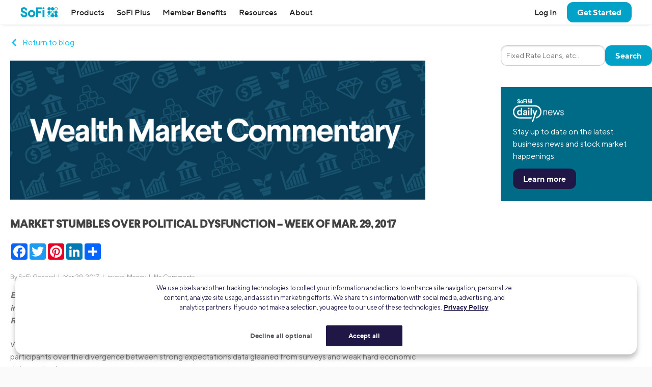

--- FILE ---
content_type: text/html; charset=UTF-8
request_url: https://www.sofi.com/blog/market-stumbles-over-political-dysfunction-mar-29-2017/
body_size: 25061
content:
<!DOCTYPE html>
<html lang="en" class="no-js s-healthcheck">
<head>
    <meta charset="UTF-8">
  <meta http-equiv="X-UA-Compatible" content="IE=edge">
  <title>Market Stumbles Over Political Dysfunction - 3/29/17 | SoFi</title>
  <meta name="viewport" content="width=device-width, minimum-scale=1, initial-scale=1">
  <meta name="theme-color" content="#ffffff">
  <link rel="stylesheet" type="text/css" href="https://d32ijn7u0aqfv4.cloudfront.net/libraries/wp-react/master-4385/builder-css/builder.min.css">  <meta name='robots' content='index, follow, max-image-preview:large, max-snippet:-1, max-video-preview:-1' />
	<style>img:is([sizes="auto" i], [sizes^="auto," i]) { contain-intrinsic-size: 3000px 1500px }</style>
	    <script type="c1f6de07079dc47b64fc3de1-text/javascript">
      // Set geolocation EU region code for testing
      // See: https://developer.onetrust.com/onetrust/docs/custom-geolocation-integration
      if (window.location.pathname === '/onetrust-module-eu-tests/') {
        var OneTrust = {
          geolocationResponse: {
            stateCode: 'AT', // Austria
            countryCode: 'AUT', // Austria
            regionCode: 'EU'
          }
        };
      }
    </script>
  
	<!-- This site is optimized with the Yoast SEO Premium plugin v26.2 (Yoast SEO v26.2) - https://yoast.com/wordpress/plugins/seo/ -->
	<meta name="description" content="Equities have stumbled over the past several days and interest rates have fallen alongside the dollar. The main impetus for the move was a failed attempt by the new administration and Republican members of the House of Representatives to repeal and replace the Affordable Care Act, or Obamacare." />
	<link rel="canonical" href="https://www.sofi.com/blog/market-stumbles-over-political-dysfunction-mar-29-2017/" />
	<meta property="og:locale" content="en_US" />
	<meta property="og:type" content="article" />
	<meta property="og:title" content="Market Stumbles Over Political Dysfunction - 3/29/17 | SoFi" />
	<meta property="og:description" content="Equities have stumbled over the past several days and interest rates have fallen alongside the dollar. The main impetus for the move was a failed attempt by the new administration and Republican members of the House of Representatives to repeal and replace the Affordable Care Act, or Obamacare." />
	<meta property="og:url" content="https://www.sofi.com/blog/market-stumbles-over-political-dysfunction-mar-29-2017/" />
	<meta property="og:site_name" content="SoFi" />
	<meta property="article:publisher" content="https://www.facebook.com/SoFi" />
	<meta property="article:published_time" content="2017-03-30T00:25:38+00:00" />
	<meta property="article:modified_time" content="2019-09-25T21:26:59+00:00" />
	<meta property="og:image" content="https://d32ijn7u0aqfv4.cloudfront.net/wp/wp-content/uploads/20161116100056/Wealth_Market_Commentary_header_NEW_v2.jpg" />
	<meta property="og:image:width" content="853" />
	<meta property="og:image:height" content="286" />
	<meta property="og:image:type" content="image/jpeg" />
	<meta name="author" content="SoFi General" />
	<meta name="twitter:card" content="summary_large_image" />
	<meta name="twitter:title" content="Market Stumbles Over Political Dysfunction - Week of Mar. 29, 2017 | SoFi" />
	<meta name="twitter:creator" content="@SoFi" />
	<meta name="twitter:site" content="@SoFi" />
	<meta name="twitter:label1" content="Written by" />
	<meta name="twitter:data1" content="SoFi General" />
	<meta name="twitter:label2" content="Est. reading time" />
	<meta name="twitter:data2" content="4 minutes" />
	<!-- / Yoast SEO Premium plugin. -->


<link rel='dns-prefetch' href='//ajax.googleapis.com' />
<link rel='dns-prefetch' href='//cdn.jsdelivr.net' />
<link rel='dns-prefetch' href='//d32ijn7u0aqfv4.cloudfront.net' />
<link rel='dns-prefetch' href='//wordpress.sofi.com' />
<link rel="alternate" type="application/rss+xml" title="SoFi &raquo; Feed" href="https://www.sofi.com/feed/" />
  <script type="c1f6de07079dc47b64fc3de1-text/javascript">
    (function(h,o,u,n,d) {
      h=h[d]=h[d]||{q:[],onReady:function(c){h.q.push(c)}}
      d=o.createElement(u);d.async=1;d.src=n
      n=o.getElementsByTagName(u)[0];n.parentNode.insertBefore(d,n)
    })(window,document,'script','https://www.datadoghq-browser-agent.com/us1/v6/datadog-rum.js','DD_RUM')
    DD_RUM.onReady(function() {
      DD_RUM.init({
        clientToken: 'pub346aa021e965843c43f563f0bf19854f',
        applicationId: 'fe840617-2662-4673-a92b-f6ef57f384ad',
        service: 'wordpress',
        env: 'production',
        site: 'datadoghq.com',
        sessionReplaySampleRate: 0,
        trackLongTasks: true,
        trackResources: true,
      })
    })
  </script>
      <script src=https://cdn.cookielaw.org/scripttemplates/otSDKStub.js type="c1f6de07079dc47b64fc3de1-text/javascript" charset="UTF-8" data-domain-script=24cdcf72-0bb7-4281-832f-a3c0971510ee>
    </script>
    <script type="c1f6de07079dc47b64fc3de1-text/javascript">
      function initPrivacyOptionsLink() {
        // When the user is unauthenticated, update the "Your privacy options" link in the footer to open the OneTrust privacy modal
        // instead of take the user to their SoFi privacy preferences in profile settings
        const privacyOptionsLink = document.querySelector('#privacy-options-link');
        // There is no easy way to test this locally; test within kraken or staging

        fetch("/verify-session?returnBody=true&nocache=true")
        .then((response) => { return response.json(); } )
        .then((jsonData) => {
          if(!jsonData.isSessionAlive){
            privacyOptionsLink.addEventListener('click', function(event) {
              // Prevent the default link behavior. The browser will not take the user to their SoFi privacy preferences in profile settings
              event.preventDefault();

              // Open the OneTrust privacy modal
              // See: https://developer.onetrust.com/onetrust/docs/javascript-api#show-preference-center
              window.OneTrust.ToggleInfoDisplay();
            });
          }
        });
      }
      document.addEventListener('DOMContentLoaded', initPrivacyOptionsLink);

      function OptanonWrapper() {
        /**
         * When a user navigates to a new page, switches tabs, closes the tab, minimizes or closes the browser, or, on mobile, switches from the browser
         * to a different app, opt the user into cookies if they haven't interacted with the cookie banner CTAs.
         * See: https://developer.mozilla.org/en-US/docs/Web/API/Document/visibilitychange_event#sending_end-of-session_analytics_on_transitioning_to_hidden
         */
        function optUserIntoCookiesIfCTAsNotClicked() {
          if (document.visibilityState !== 'hidden') {
            return;
          }

          // https://developer.onetrust.com/onetrust/docs/javascript-api#is-optanonalertboxclosed-cookie-set
          const userClickedCTA = OneTrust.IsAlertBoxClosed();
          // https://developer.mozilla.org/en-US/docs/Web/API/Navigator/globalPrivacyControl
          const isGPCEnabled = navigator.globalPrivacyControl === true;

          if (!userClickedCTA && !isGPCEnabled) {
            // If the user didn't click either of the CTAs, and the user has not enabled GPC in their browser, opt the user into cookies
            // See documentation for OneTrust.AllowAll: https://developer.onetrust.com/onetrust/docs/javascript-api#allow-all-consent
            window.OneTrust.AllowAll();
          } else if (isGPCEnabled) {
            // Respect the user's browser setting for GPC
            // See documentation for OneTrust.RejectAll: https://developer.onetrust.com/onetrust/docs/javascript-api#reject-all-consent
            window.OneTrust.RejectAll();
          }
        }
        window.addEventListener('visibilitychange', optUserIntoCookiesIfCTAsNotClicked);
        window.addEventListener('pagehide', optUserIntoCookiesIfCTAsNotClicked);

        // Any logged out page in sofi.com/learn with the query parameter ?privacy_options=true should automatically open the OneTrust preference center
        if (window.location.search.indexOf('privacy_options=true') !== -1) {
          // See documentation for OneTrust.ToggleInfoDisplay: https://developer.onetrust.com/onetrust/docs/javascript-api#show-preference-center
          window.OneTrust.ToggleInfoDisplay();
        }
      }
    </script>
    <script type="c1f6de07079dc47b64fc3de1-text/javascript">
      var mainDomain = document.location.hostname.match(/(([^.\/]+\.[^.\/]{2,3}\.[^.\/]{2})|(([^.\/]+\.)[^.\/]{2,4}))(\/.*)?$/)[1]; try{dataLayer.push({'baseDomain': mainDomain.toLowerCase()});}catch(err){ dataLayer = [{'baseDomain': mainDomain.toLowerCase()}];} (function(w,d,s,l,i){w[l]=w[l]||[];w[l].push({'gtm.start': new Date().getTime(),event:'gtm.js'});var f=d.getElementsByTagName(s)[0], j=d.createElement(s),dl=l!='dataLayer'?'&l='+l:'';j.async=true;j.src= '//www.googletagmanager.com/gtm.js?id='+i+dl;f.parentNode.insertBefore(j,f); })(window,document,'script','dataLayer','GTM-WLSZML');
  </script>
  <link rel='stylesheet' id='soficss-css' href='https://d32ijn7u0aqfv4.cloudfront.net/dist/css/sofi.3e710318.css' type='text/css' media='all' />
<style id='classic-theme-styles-inline-css' type='text/css'>
/*! This file is auto-generated */
.wp-block-button__link{color:#fff;background-color:#32373c;border-radius:9999px;box-shadow:none;text-decoration:none;padding:calc(.667em + 2px) calc(1.333em + 2px);font-size:1.125em}.wp-block-file__button{background:#32373c;color:#fff;text-decoration:none}
</style>
<style id='global-styles-inline-css' type='text/css'>
:root{--wp--preset--aspect-ratio--square: 1;--wp--preset--aspect-ratio--4-3: 4/3;--wp--preset--aspect-ratio--3-4: 3/4;--wp--preset--aspect-ratio--3-2: 3/2;--wp--preset--aspect-ratio--2-3: 2/3;--wp--preset--aspect-ratio--16-9: 16/9;--wp--preset--aspect-ratio--9-16: 9/16;--wp--preset--color--black: #000000;--wp--preset--color--cyan-bluish-gray: #abb8c3;--wp--preset--color--white: #ffffff;--wp--preset--color--pale-pink: #f78da7;--wp--preset--color--vivid-red: #cf2e2e;--wp--preset--color--luminous-vivid-orange: #ff6900;--wp--preset--color--luminous-vivid-amber: #fcb900;--wp--preset--color--light-green-cyan: #7bdcb5;--wp--preset--color--vivid-green-cyan: #00d084;--wp--preset--color--pale-cyan-blue: #8ed1fc;--wp--preset--color--vivid-cyan-blue: #0693e3;--wp--preset--color--vivid-purple: #9b51e0;--wp--preset--gradient--vivid-cyan-blue-to-vivid-purple: linear-gradient(135deg,rgba(6,147,227,1) 0%,rgb(155,81,224) 100%);--wp--preset--gradient--light-green-cyan-to-vivid-green-cyan: linear-gradient(135deg,rgb(122,220,180) 0%,rgb(0,208,130) 100%);--wp--preset--gradient--luminous-vivid-amber-to-luminous-vivid-orange: linear-gradient(135deg,rgba(252,185,0,1) 0%,rgba(255,105,0,1) 100%);--wp--preset--gradient--luminous-vivid-orange-to-vivid-red: linear-gradient(135deg,rgba(255,105,0,1) 0%,rgb(207,46,46) 100%);--wp--preset--gradient--very-light-gray-to-cyan-bluish-gray: linear-gradient(135deg,rgb(238,238,238) 0%,rgb(169,184,195) 100%);--wp--preset--gradient--cool-to-warm-spectrum: linear-gradient(135deg,rgb(74,234,220) 0%,rgb(151,120,209) 20%,rgb(207,42,186) 40%,rgb(238,44,130) 60%,rgb(251,105,98) 80%,rgb(254,248,76) 100%);--wp--preset--gradient--blush-light-purple: linear-gradient(135deg,rgb(255,206,236) 0%,rgb(152,150,240) 100%);--wp--preset--gradient--blush-bordeaux: linear-gradient(135deg,rgb(254,205,165) 0%,rgb(254,45,45) 50%,rgb(107,0,62) 100%);--wp--preset--gradient--luminous-dusk: linear-gradient(135deg,rgb(255,203,112) 0%,rgb(199,81,192) 50%,rgb(65,88,208) 100%);--wp--preset--gradient--pale-ocean: linear-gradient(135deg,rgb(255,245,203) 0%,rgb(182,227,212) 50%,rgb(51,167,181) 100%);--wp--preset--gradient--electric-grass: linear-gradient(135deg,rgb(202,248,128) 0%,rgb(113,206,126) 100%);--wp--preset--gradient--midnight: linear-gradient(135deg,rgb(2,3,129) 0%,rgb(40,116,252) 100%);--wp--preset--font-size--small: 13px;--wp--preset--font-size--medium: 20px;--wp--preset--font-size--large: 36px;--wp--preset--font-size--x-large: 42px;--wp--preset--spacing--20: 0.44rem;--wp--preset--spacing--30: 0.67rem;--wp--preset--spacing--40: 1rem;--wp--preset--spacing--50: 1.5rem;--wp--preset--spacing--60: 2.25rem;--wp--preset--spacing--70: 3.38rem;--wp--preset--spacing--80: 5.06rem;--wp--preset--shadow--natural: 6px 6px 9px rgba(0, 0, 0, 0.2);--wp--preset--shadow--deep: 12px 12px 50px rgba(0, 0, 0, 0.4);--wp--preset--shadow--sharp: 6px 6px 0px rgba(0, 0, 0, 0.2);--wp--preset--shadow--outlined: 6px 6px 0px -3px rgba(255, 255, 255, 1), 6px 6px rgba(0, 0, 0, 1);--wp--preset--shadow--crisp: 6px 6px 0px rgba(0, 0, 0, 1);}:where(.is-layout-flex){gap: 0.5em;}:where(.is-layout-grid){gap: 0.5em;}body .is-layout-flex{display: flex;}.is-layout-flex{flex-wrap: wrap;align-items: center;}.is-layout-flex > :is(*, div){margin: 0;}body .is-layout-grid{display: grid;}.is-layout-grid > :is(*, div){margin: 0;}:where(.wp-block-columns.is-layout-flex){gap: 2em;}:where(.wp-block-columns.is-layout-grid){gap: 2em;}:where(.wp-block-post-template.is-layout-flex){gap: 1.25em;}:where(.wp-block-post-template.is-layout-grid){gap: 1.25em;}.has-black-color{color: var(--wp--preset--color--black) !important;}.has-cyan-bluish-gray-color{color: var(--wp--preset--color--cyan-bluish-gray) !important;}.has-white-color{color: var(--wp--preset--color--white) !important;}.has-pale-pink-color{color: var(--wp--preset--color--pale-pink) !important;}.has-vivid-red-color{color: var(--wp--preset--color--vivid-red) !important;}.has-luminous-vivid-orange-color{color: var(--wp--preset--color--luminous-vivid-orange) !important;}.has-luminous-vivid-amber-color{color: var(--wp--preset--color--luminous-vivid-amber) !important;}.has-light-green-cyan-color{color: var(--wp--preset--color--light-green-cyan) !important;}.has-vivid-green-cyan-color{color: var(--wp--preset--color--vivid-green-cyan) !important;}.has-pale-cyan-blue-color{color: var(--wp--preset--color--pale-cyan-blue) !important;}.has-vivid-cyan-blue-color{color: var(--wp--preset--color--vivid-cyan-blue) !important;}.has-vivid-purple-color{color: var(--wp--preset--color--vivid-purple) !important;}.has-black-background-color{background-color: var(--wp--preset--color--black) !important;}.has-cyan-bluish-gray-background-color{background-color: var(--wp--preset--color--cyan-bluish-gray) !important;}.has-white-background-color{background-color: var(--wp--preset--color--white) !important;}.has-pale-pink-background-color{background-color: var(--wp--preset--color--pale-pink) !important;}.has-vivid-red-background-color{background-color: var(--wp--preset--color--vivid-red) !important;}.has-luminous-vivid-orange-background-color{background-color: var(--wp--preset--color--luminous-vivid-orange) !important;}.has-luminous-vivid-amber-background-color{background-color: var(--wp--preset--color--luminous-vivid-amber) !important;}.has-light-green-cyan-background-color{background-color: var(--wp--preset--color--light-green-cyan) !important;}.has-vivid-green-cyan-background-color{background-color: var(--wp--preset--color--vivid-green-cyan) !important;}.has-pale-cyan-blue-background-color{background-color: var(--wp--preset--color--pale-cyan-blue) !important;}.has-vivid-cyan-blue-background-color{background-color: var(--wp--preset--color--vivid-cyan-blue) !important;}.has-vivid-purple-background-color{background-color: var(--wp--preset--color--vivid-purple) !important;}.has-black-border-color{border-color: var(--wp--preset--color--black) !important;}.has-cyan-bluish-gray-border-color{border-color: var(--wp--preset--color--cyan-bluish-gray) !important;}.has-white-border-color{border-color: var(--wp--preset--color--white) !important;}.has-pale-pink-border-color{border-color: var(--wp--preset--color--pale-pink) !important;}.has-vivid-red-border-color{border-color: var(--wp--preset--color--vivid-red) !important;}.has-luminous-vivid-orange-border-color{border-color: var(--wp--preset--color--luminous-vivid-orange) !important;}.has-luminous-vivid-amber-border-color{border-color: var(--wp--preset--color--luminous-vivid-amber) !important;}.has-light-green-cyan-border-color{border-color: var(--wp--preset--color--light-green-cyan) !important;}.has-vivid-green-cyan-border-color{border-color: var(--wp--preset--color--vivid-green-cyan) !important;}.has-pale-cyan-blue-border-color{border-color: var(--wp--preset--color--pale-cyan-blue) !important;}.has-vivid-cyan-blue-border-color{border-color: var(--wp--preset--color--vivid-cyan-blue) !important;}.has-vivid-purple-border-color{border-color: var(--wp--preset--color--vivid-purple) !important;}.has-vivid-cyan-blue-to-vivid-purple-gradient-background{background: var(--wp--preset--gradient--vivid-cyan-blue-to-vivid-purple) !important;}.has-light-green-cyan-to-vivid-green-cyan-gradient-background{background: var(--wp--preset--gradient--light-green-cyan-to-vivid-green-cyan) !important;}.has-luminous-vivid-amber-to-luminous-vivid-orange-gradient-background{background: var(--wp--preset--gradient--luminous-vivid-amber-to-luminous-vivid-orange) !important;}.has-luminous-vivid-orange-to-vivid-red-gradient-background{background: var(--wp--preset--gradient--luminous-vivid-orange-to-vivid-red) !important;}.has-very-light-gray-to-cyan-bluish-gray-gradient-background{background: var(--wp--preset--gradient--very-light-gray-to-cyan-bluish-gray) !important;}.has-cool-to-warm-spectrum-gradient-background{background: var(--wp--preset--gradient--cool-to-warm-spectrum) !important;}.has-blush-light-purple-gradient-background{background: var(--wp--preset--gradient--blush-light-purple) !important;}.has-blush-bordeaux-gradient-background{background: var(--wp--preset--gradient--blush-bordeaux) !important;}.has-luminous-dusk-gradient-background{background: var(--wp--preset--gradient--luminous-dusk) !important;}.has-pale-ocean-gradient-background{background: var(--wp--preset--gradient--pale-ocean) !important;}.has-electric-grass-gradient-background{background: var(--wp--preset--gradient--electric-grass) !important;}.has-midnight-gradient-background{background: var(--wp--preset--gradient--midnight) !important;}.has-small-font-size{font-size: var(--wp--preset--font-size--small) !important;}.has-medium-font-size{font-size: var(--wp--preset--font-size--medium) !important;}.has-large-font-size{font-size: var(--wp--preset--font-size--large) !important;}.has-x-large-font-size{font-size: var(--wp--preset--font-size--x-large) !important;}
:where(.wp-block-post-template.is-layout-flex){gap: 1.25em;}:where(.wp-block-post-template.is-layout-grid){gap: 1.25em;}
:where(.wp-block-columns.is-layout-flex){gap: 2em;}:where(.wp-block-columns.is-layout-grid){gap: 2em;}
:root :where(.wp-block-pullquote){font-size: 1.5em;line-height: 1.6;}
</style>
<script type="c1f6de07079dc47b64fc3de1-text/javascript" src="//ajax.googleapis.com/ajax/libs/jquery/3.6.0/jquery.min.js" id="jquery-js"></script>
<script type="c1f6de07079dc47b64fc3de1-text/javascript" src="//cdn.jsdelivr.net/npm/js-cookie@2/src/js.cookie.min.js" id="js-cookie-js"></script>

<!-- be_ixf, sdk, gho-->
<meta name="be:sdk" content="php_sdk_1.5.10" />
<meta name="be:timer" content="51ms" />
<meta name="be:orig_url" content="https%3A%2F%2Fwww.sofi.com%2Fblog%2Fmarket-stumbles-over-political-dysfunction-mar-29-2017%2F" />
<meta name="be:norm_url" content="https%3A%2F%2Fwww.sofi.com%2Fblog%2Fmarket-stumbles-over-political-dysfunction-mar-29-2017%2F" />
<meta name="be:capsule_url" content="https%3A%2F%2Fixfd1-api.bc0a.com%2Fapi%2Fixf%2F1.0.0%2Fget_capsule%2Ff00000000299355%2F0746833805" />
<meta name="be:api_dt" content="py_2025;pm_05;pd_01;ph_09;pmh_39;p_epoch:1746092358490" />
<meta name="be:mod_dt" content="py_2025;pm_05;pd_01;ph_09;pmh_39;p_epoch:1746092358490" />
<meta name="be:diag" content="tFQkpUMAa76dwBgPMRBfUQ/rraKqTzRGrL1XwqAsNOsr8VoSXAAnD3Q9GKeLwKMT8/tmWlehi6h//ZknXbzeuV0d68BUtVAXah/6EioCWa/AZsoYEj87Bul3GZt0bje+97C/3pu+9V7FEgKMe3w4tUZBm2dyaMPZ/fUGoGStU825J0047jle7kfjQv66JU6OKnWQ4PbJf5drZnqtmQUt3MS/oHjw6LHkwE2vZRXo9uGCKVxkOU7BEVoQW42uZTIceLMgl2g8+Br7RoODxqtGB+V8BN5edQy185jOcvembLk+SDQVA2A41JaJFKhFDDdtHB/gkrkgi/rPezUylzTlFmZp4zjV/zo7tUS56htz4T9ajI6mgmDXfBzquubPeRfqKhXRiH2g1HudfXs7QVzjlwOX4T2ubZg8w1Exs03cT7H8yNg7+MxcBN5sa9zDbQt5JYJSPdE5u55lbtLX+MaojijxYkEBRw2u0iHPvxm+MVQy3p8VeJ8oRaWkOkuAbZBORKTo+tddzO/[base64]/ywMcMUqAATts8LhiJFv3paQVfyQaBW8PhyXOsC6pymQs96VtUBuqRM46N79+oq8WjTFlowXMV/XO1oo5TjSRxyjwIxeP6NebrE9wECkTZeLMjbHy/b8/1Md0OqE4YMC14LOcseZXKo64mFRfNK7JxIDqlbfiIn9BGrfahTGZBoMSChiXT7AJsAKCtxI4GFG879vUGo57KU49GqGG3miG7+hUpQ0CoHrfzJEQ5G7rFYWHsSwX4AqkTBqJzTdCxAY8ukk7MHTUEe249tEB/oWd1XDwMVnbIOLXm4yn09057V7By9gvi+tOk4sSw3/eg5nK0skJWvqqLpWdDImfXbAwA4gyUktYU3tbiDGFGM6LPmJXHJvkwPB8gOMjSZuQsGgpuMyic0QtbU+Q08Pr9emkMwcn8a1IEh7Pf8mPdHcPEFeWN7PvbBTTjFgdv8CNuY43AMk4S31oJJDmEo+sI8F/4M+mTcao0JVrfth12R/[base64]/UXscxiHsuxJnsBqPkfxNroQUGHWY/Rp1qgQK0kw0DhScxr7gSQbI3rDy/3qtp/mC78bfE+HU5ZG24016vkL6jv/EJZ8VElAM7Ag3RWGFkUpWU/i/g29bqe7E5U1o+AfwfL8MqwY0+soBJYbvFEN7QdXG02xU3KAIxeYyCgHYBmjed0fO/fPOmifZu3gwxtpZ44Dl/ikLn384Y4ejQxAfFraG4Q/dLWhmslfZ46/K6VadZsUaR2miBPzkhHsrciyuhOhtZztRyVHdz+erB+KJeyeWxmi5H0N0N80/Xrz5ZnsucD1MLKkDfFk1jcrH1hlCo+/fSGtV9900F8bxIxChNX0rJWiBsS2jojkdy2vpvt63pbFU2ZTrCM/jWNkSP5e8ArqsHcvBCc1fg2FxhK93LbM39dWYzf5D336F4Y6mfP++hUpdSp1CWPlXw/lhV3O0ERxqZ/g1vLUP174vo7M+uloU0x0vMuB23a2jB7Z01Zq8r4nK5oiaXlW8S1sHLnkeALwBPOJHwnBEEb0+VWB/snhJj+/ZaGZLrSmb5PEUkpy1QkKcQzDqj2jkx8jy2XFwz/pWMY+lOmFBUpPII3Jizo4GfG1NbEfJ4wDyhf/shv/1PcNpzy7wz3XRCgM/w7cRawygQUZuQg7S9hfX9lLLUXyxTHplYpAKtdbCIEu8HAZfZMFSo+jsWocHxSNwiyqNNkrMZ2xLTbqD+gr11NSWu7vfn7HhtLiBpGplGp7NMA0U4+L78segi8V7nR1XDHc9ZXnK4lGnRgDL7yTX7ay1krZDxaCYXojEFLQku/R/dvRvGeGLJ6uyUWsJP0f4U00ZAlsshDu9En6G0Ja5i381/62HsZ5mFljNifnBfwUiluAtD7jAgjAPIi790GHyYpOwKZama6SpXCqX0INsvNPp4vlVr4WWKqd8Obe+AHceG/THZ7pH2W/VyAE6XiWVU4E78QxgZvfvuVIS4fFqmv/apbhwty9sx1197m/4FjVYAvEtE+nLcmgPAQNs6y6KvaBZ/7/sFcDTlQDSBfRwpW4El32qOcdRQJCwPcU1Ig3KofOkG+R347igqt/vlQYpxtuQdzyKnMCfCvaWWlKPXH2Ahh5JXu4YvcRhLj9vo6J7A974abX03DiUfuah/f9kNB5qQfALxbiOJlh50u3M/a2GUd/5Dpt+fXFDr4okHOAqRrKELV8bwJjNb6/+" />
<meta name="be:messages" content="false" />
<style>
.be-ix-link-block {}
</style>
  <link rel="profile" href="https://gmpg.org/xfn/11" />
  <link rel="icon" type="image/x-icon" href="https://www.sofi.com/favicon.ico" />    <!-- Start VWO Async SmartCode -->
    <link rel="preconnect" href="https://dev.visualwebsiteoptimizer.com" />
    <script type="c1f6de07079dc47b64fc3de1-text/javascript" id='vwoCode'>
        window._vwo_code || (function() {
            var account_id=916883,
                version=2.1,
                settings_tolerance=2000,
                hide_element='body',
                hide_element_style = 'opacity:0 !important;filter:alpha(opacity=0) !important;background:none !important',
                /* DO NOT EDIT BELOW THIS LINE */
                f=false,w=window,d=document,v=d.querySelector('#vwoCode'),cK='_vwo_'+account_id+'_settings',cc={};try{var c=JSON.parse(localStorage.getItem('_vwo_'+account_id+'_config'));cc=c&&typeof c==='object'?c:{}}catch(e){}var stT=cc.stT==='session'?w.sessionStorage:w.localStorage;code={use_existing_jquery:function(){return typeof use_existing_jquery!=='undefined'?use_existing_jquery:undefined},library_tolerance:function(){return typeof library_tolerance!=='undefined'?library_tolerance:undefined},settings_tolerance:function(){return cc.sT||settings_tolerance},hide_element_style:function(){return'{'+(cc.hES||hide_element_style)+'}'},hide_element:function(){if(performance.getEntriesByName('first-contentful-paint')[0]){return''}return typeof cc.hE==='string'?cc.hE:hide_element},getVersion:function(){return version},finish:function(e){if(!f){f=true;var t=d.getElementById('_vis_opt_path_hides');if(t)t.parentNode.removeChild(t);if(e)(new Image).src='https://dev.visualwebsiteoptimizer.com/ee.gif?a='+account_id+e}},finished:function(){return f},addScript:function(e){var t=d.createElement('script');t.type='text/javascript';if(e.src){t.src=e.src}else{t.text=e.text}d.getElementsByTagName('head')[0].appendChild(t)},load:function(e,t){var i=this.getSettings(),n=d.createElement('script'),r=this;t=t||{};if(i){n.textContent=i;d.getElementsByTagName('head')[0].appendChild(n);if(!w.VWO||VWO.caE){stT.removeItem(cK);r.load(e)}}else{var o=new XMLHttpRequest;o.open('GET',e,true);o.withCredentials=!t.dSC;o.responseType=t.responseType||'text';o.onload=function(){if(t.onloadCb){return t.onloadCb(o,e)}if(o.status===200){_vwo_code.addScript({text:o.responseText})}else{_vwo_code.finish('&e=loading_failure:'+e)}};o.onerror=function(){if(t.onerrorCb){return t.onerrorCb(e)}_vwo_code.finish('&e=loading_failure:'+e)};o.send()}},getSettings:function(){try{var e=stT.getItem(cK);if(!e){return}e=JSON.parse(e);if(Date.now()>e.e){stT.removeItem(cK);return}return e.s}catch(e){return}},init:function(){if(d.URL.indexOf('__vwo_disable__')>-1)return;var e=this.settings_tolerance();w._vwo_settings_timer=setTimeout(function(){_vwo_code.finish();stT.removeItem(cK)},e);var t;if(this.hide_element()!=='body'){t=d.createElement('style');var i=this.hide_element(),n=i?i+this.hide_element_style():'',r=d.getElementsByTagName('head')[0];t.setAttribute('id','_vis_opt_path_hides');v&&t.setAttribute('nonce',v.nonce);t.setAttribute('type','text/css');if(t.styleSheet)t.styleSheet.cssText=n;else t.appendChild(d.createTextNode(n));r.appendChild(t)}else{t=d.getElementsByTagName('head')[0];var n=d.createElement('div');n.style.cssText='z-index: 2147483647 !important;position: fixed !important;left: 0 !important;top: 0 !important;width: 100% !important;height: 100% !important;background: white !important;';n.setAttribute('id','_vis_opt_path_hides');n.classList.add('_vis_hide_layer');t.parentNode.insertBefore(n,t.nextSibling)}var o='https://dev.visualwebsiteoptimizer.com/j.php?a='+account_id+'&u='+encodeURIComponent(d.URL)+'&vn='+version;if(w.location.search.indexOf('_vwo_xhr')!==-1){this.addScript({src:o})}else{this.load(o+'&x=true')}}};w._vwo_code=code;code.init();})();
    </script>
    <!-- End VWO Async SmartCode -->
    <style type="text/css"></style><style media="print" type="text/css">div.faq_answer { display: block!important; }p.faq_nav { display: none; }</style>  </head>

<body class="wp-singular post-template-default single single-post postid-30294 single-format-standard wp-theme-sofi-v4 wp-child-theme-sofi-wp-baby l-body-max-page-width post-market-stumbles-over-political-dysfunction-mar-29-2017">
  <div class="header-wrapper" id="header-wrapper">
    <div class="branch-journeys-top"></div>
    
    <div id="global-top-nav" class="global-nav-wrap">
      <!-- insertion point for branch app download banner -->
  <header class="global-header" role="banner">
    <nav class="nav-bar">
              <button aria-label="Toggle menu" class="link hamburger-button u-padding-none padding-right-xs u-hide@desktop" id="toggleMenu" onclick="if (!window.__cfRLUnblockHandlers) return false; window.toggleMenu()" type="button" data-cf-modified-c1f6de07079dc47b64fc3de1-="">
          <!-- TODO: Add SVG to SVG sprites -->
          <svg class="hamburger-icon" height="1.5rem" width="1.5rem" viewBox="0 0 24 24" fill="currentColor">
            <path d="M23,18 L23,20 L1,20 L1,18 L23,18 Z M23,11 L23,13 L1,13 L1,11 L23,11 Z M23,4 L23,6 L1,6 L1,4 L23,4 Z" />
          </svg>
        </button>
      
      <!-- 1. SOFI LOGO -->
              <a href="/" onclick="if (!window.__cfRLUnblockHandlers) return false; return true" class="nav-bar__logo" data-qa="nav-sofi-logo" id="nav-sofi-logo" data-cf-modified-c1f6de07079dc47b64fc3de1-="">
          <img class="icon icon--sofi-logo" alt="SoFi" src="https://d32ijn7u0aqfv4.cloudfront.net/git/svgs/sofi-logo.svg" />
        </a>
      
      <!-- 2. HEADING -->
      
      <!-- 3. MENUS -->
              <ul class="nav-bar__menu nav-bar__menu--main">
          <li class="branch-journeys-top"></li>
          <li class= "nav-bar__user-actions u-hide@desktop l-justified-block@mobile-and-tablet">
                          <a data-ga="nav-link" data-qa="nav-log-in" id="nav-log-in" href="/login/"><strong>Log In</strong></a>
                        <a data-ga="nav-link" data-qa="nav-contact-us" id="nav-contact-us" href="/contact-us/"><strong>Contact Us</strong></a>
          </li>

          <li class="nav-dropdown nav-dropdown--mobile-and-tablet nav-dropdown--desktop">
            <!--
              TODO: Get rid of inline jQuery!!!!!
            -->
            <a href="javascript:void(0);" data-qa="nav-products" id="nav-products" class="nav-dropdown__control" onClick="if (!window.__cfRLUnblockHandlers) return false; event.preventDefault(); sofiUtils.checkScreenWidth('/products/', this);" data-cf-modified-c1f6de07079dc47b64fc3de1-="">
              Products
              <span class="right-arrow u-hide@desktop"></span>
            </a>

            <div class="nav-dropdown__content">
              <div class="nav-dropdown__content-inner u-padding-top-none@mobile-and-tablet u-padding-left-none@mobile-and-tablet u-padding-right-none@mobile-and-tablet">
                <div class="col-group cols--full@mobile-and-tablet cols--1-2@desktop cols--gutters-ms@desktop">
                  <div class="col">
                    <div class="nav-dropdown nav-dropdown--mobile-and-tablet">
                      <p class="nav-dropdown__control u-border-bottom-cantaloupe h5" arial-role="button" onClick="if (!window.__cfRLUnblockHandlers) return false; $(this).closest('.nav-dropdown').toggleClass('nav-dropdown--active');" data-qa="nav-borrow" data-cf-modified-c1f6de07079dc47b64fc3de1-="">
                        Loans
                        <span class="right-arrow u-hide@desktop"></span>
                      </p>

                      <div class="nav-dropdown__content">
                        <div class="nav-dropdown__content-inner">
                          <div class="col-group cols--full@mobile-and-tablet cols--1-2@desktop cols--gutters-ms@desktop">
                            <div class="col">
                              <p class="h5">
                                <a data-ga="nav-link" data-qa="nav-student-loan-refinancing" id="nav-student-loan-refinancing" href="/refinance-student-loan/" aria-label="Refinance your student loans">
                                  Student Loan Refinancing
                                </a>
                              </p>
                              <ul class="u-vert-child-spacing-xs">
                                <li><a data-ga="nav-link" data-qa="nav-medical-resident-refinancing" id="nav-medical-resident-refinancing" href="/medical-resident-refinance/">Medical Resident Refinancing</a></li>
                                <li><a data-ga="nav-link" data-qa="nav-parent-plus-refinancing" id="nav-parent-plus-refinancing" href="/parent-plus-refinancing/">Parent PLUS Refinancing</a></li>
                                <li><a href="/medical-professional-refinancing/">Medical Professional Refinancing</a></li>
                                <li><a href="/law-mba-degree-refinancing/">Law and MBA Refinancing</a></li>
                                <li><a href="/smart-start/">SmartStart Refinancing</a></li>
                              </ul>

                              <hr class="nav-menu-divider u-hide@desktop" />

                              <p class="h5 u-margin-top-ms@desktop">
                                <a data-ga="nav-link" data-qa="nav-private-student-loans" id="nav-private-student-loans" href="/private-student-loans/">Private Student Loans</a>
                              </p>
                              <ul class="u-vert-child-spacing-xs">
                                <li><a data-ga="nav-link" data-qa="nav-undergraduate-student-loans" id="nav-undergraduate-student-loans" href="/private-student-loans/undergraduate-loans/">Undergraduate Student Loans</a></li>
                                <li><a data-ga="nav-link" data-qa="nav-graduate-student-loans" id="nav-graduate-student-loans" href="/private-student-loans/graduate-loans/">Graduate Student Loans</a></li>
                                <li><a data-ga="nav-link" data-qa="nav-law-school-loans" id="nav-law-school-loans" href="/private-student-loans/law-school-loans/">Law School Loans</a></li>
                                <li><a data-ga="nav-link" data-qa="nav-mba-loans" id="nav-mba-loans" href="/private-student-loans/mba-loans/">MBA Loans</a></li>
                                <li><a data-ga="nav-link" data-qa="nav-health-professions-loans" id="nav-health-professions-loans" href="/private-student-loans/health-professions-loans/">Health Professions Loans</a></li>
                                <li><a data-ga="nav-link" data-qa="nav-parent-student-loans" id="nav-parent-student-loans" href="/private-student-loans/parent-loans/">Parent Student Loans</a></li>
                                <li><a data-ga="nav-link" data-qa="nav-international-student-loans" id="nav-international-student-loans" href="/private-student-loans/international-student-loans/">International Student Loans</a></li>
                              </ul>

                              <hr class="nav-menu-divider u-hide@desktop" />

                              <p class="h5 u-margin-top-ms@desktop">
                                <a data-ga="nav-link" data-qa="nav-home-equity" id="nav-home-equity" href="/home-loans/home-equity-loan/">Home Equity</a>
                              </p>
                              <ul class="u-vert-child-spacing-xs">
                                <li><a data-ga="nav-link" data-qa="nav-home-equity-loans" id="nav-home-equity-loans" href="/home-loans/home-equity-loan/">Home Equity Loans</a></li>
                                <li><a data-ga="nav-link" data-qa="nav-heloc" id="nav-heloc" href="/home-loans/heloc/">HELOC</a></li>
                              </ul>

                              <hr class="nav-menu-divider u-hide@desktop" />
                            </div><!-- /.col -->

                            <div class="col u-margin-top-none@mobile-and-tablet">
                              <p class="h5">
                                <a data-ga="nav-link" data-qa="nav-personal-loans" id="nav-personal-loans" href="/personal-loans/">Personal Loans</a>
                              </p>
                              <ul class="u-vert-child-spacing-xs">
                                <li><a data-ga="nav-link" data-qa="nav-home-improvement-loans" id="nav-home-improvement-loans" href="/personal-loans/home-improvement-loans/">Home Improvement Loans</a></li>
                                <li><a data-ga="nav-link" data-qa="nav-credit-card-consolidation-loans" id="nav-credit-card-consolidation-loans" href="/personal-loans/credit-card-consolidation-loans/">Credit Card Consolidation Loans</a></li>
                                <li><a data-ga="nav-link" data-qa="nav-family-planning-loans" id="nav-family-planning-loans" href="/personal-loans/family-planning/">Family Planning Loans</a></li>
                                <li><a data-ga="nav-link" data-qa="nav-travel-loans" id="nav-travel-loans" href="/personal-loans/vacation-loans/">Travel Loans</a></li>
                                <li><a data-ga="nav-link" data-qa="nav-wedding-loans" id="nav-wedding-loans" href="/personal-loans/wedding-loans/">Wedding Loans</a></li>
                              </ul>
                              <hr class="nav-menu-divider u-hide@desktop" />

                              <p class="h5 u-margin-top-ms@desktop">
                                <a data-ga="nav-link" data-qa="nav-mortgage-loans" id="nav-mortgage-loans" href="/home-loans/mortgage/">Mortgage Loans</a>
                              </p>
                              <ul class="u-vert-child-spacing-xs">
                                <li><a data-ga="nav-link" data-qa="nav-home-purchase" id="nav-home-purchase" href="/home-loans/mortgage/">Home Purchase</a></li>
                                <li><a data-ga="nav-link" data-qa="nav-mortgage-refinance" id="nav-mortgage-refinance" href="/home-loans/mortgage-refinance/">Mortgage Refinance</a></li>
                                <li><a data-ga="nav-link" data-qa="nav-cash-out-refinance" id="nav-cash-out-refinance" href="/home-loans/cash-out-refinance/">Cash-Out Refinance</a></li>
                                <li><a data-ga="nav-link" data-qa="nav-jumbo-loans" id="nav-jumbo-loans" href="/home-loans/jumbo-mortgage-loans/">Jumbo Loans</a></li>
                                <li><a data-ga="nav-link" data-qa="nav-fha-loans" id="nav-fha-loans" href="/home-loans/fha-loans/">FHA Loans</a></li>
                                <li><a data-ga="nav-link" data-qa="nav-va-loans" id="nav-va-loans" href="/home-loans/va-loans/">VA Loans</a></li>
                                <li><a data-ga="nav-link" data-qa="nav-home-mortgage-preapproval"  id="nav-home-mortgage-preapproval"  href="/home-loans/mortgage-preapproval/">Mortgage Preapproval</a></li>
                                <li><a data-ga="nav-link" data-qa="nav-home-mortgage-rates"  id="nav-home-mortgage-rates"  href="/home-loans/mortgage-rates/">Mortgage Rates</a></li>
                              </ul>

                              <hr class="nav-menu-divider u-hide@desktop" />

                              <p class="h5 u-margin-top-ms@desktop">
                                <a data-ga="nav-link" href="/auto-loans/auto-loan-refinance/">Auto Loan Refinance</a>
                              </p>
                            </div><!-- /.col -->
                          </div><!-- /.col-group -->
                        </div>
                      </div>
                    </div>
                  </div><!-- /.col -->

                  <div class="col u-margin-top-none@mobile-and-tablet">
                    <div class="col-group cols--full@mobile-and-tablet cols--1-3@desktop cols--gutters-ms@desktop">
                      <div class="col">
                        <div class="nav-dropdown nav-dropdown--mobile-and-tablet">
                          <!-- TODO: Refactor to use actual button elements -->
                          <p class="nav-dropdown__control u-border-bottom-cantaloupe h5" arial-role="button" onClick="if (!window.__cfRLUnblockHandlers) return false; $(this).closest('.nav-dropdown').toggleClass('nav-dropdown--active');" data-qa="nav-invest" data-cf-modified-c1f6de07079dc47b64fc3de1-="">
                            Investing
                            <span class="right-arrow u-hide@desktop"></span>
                          </p>

                          <div class="nav-dropdown__content">
                            <div class="nav-dropdown__content-inner">
                              <p class="h5">
                                <a data-ga="nav-link" data-qa="nav-invest" id="nav-invest" href="/invest/">Invest</a>
                              </p>
                              <ul class="u-vert-child-spacing-xs">
                                <li><a data-ga="nav-link" data-qa="nav-active-investing" id="nav-active-investing" href="/invest/active/">Self-Directed Investing</a></li>
                                <li><a data-ga="nav-link" data-qa="nav-automated-investing" id="nav-automated-investing" href="/invest/automated/">Robo Investing</a></li>
                                <li><a data-ga="nav-link" data-qa="nav-retirement-accounts" id="nav-retirement-accounts" href="/invest/retirement-accounts/">Retirement Accounts (IRAs)</a></li>
                                <li><a data-ga="nav-link" data-qa="nav-retirement-accounts" id="nav-retirement-accounts" href="/invest/stock-trading/">Stock Trading</a></li>
                                <li><a data-ga="nav-link" href="/invest/ipo-investing/">IPO Investing</a></li>
                                <li><a data-ga="nav-link" data-qa="nav-stock-bits" id="nav-stock-bits" href="/invest/fractional-shares/">Fractional Shares</a></li>
                                <li><a data-ga="nav-link" data-qa="nav-etfs" id="nav-etfs" href="/invest/etfs/">ETFs</a></li>
                              </ul>
                            </div>
                          </div>
                        </div><!-- /.nav-dropdown -->

                        <div class="nav-dropdown nav-dropdown--mobile-and-tablet u-margin-top@desktop">
                          <!-- TODO: Refactor to use actual button elements -->
                          <p class="nav-dropdown__control u-border-bottom-cantaloupe h5" arial-role="button" onClick="if (!window.__cfRLUnblockHandlers) return false; $(this).closest('.nav-dropdown').toggleClass('nav-dropdown--active');" data-qa="nav-invest" data-cf-modified-c1f6de07079dc47b64fc3de1-="">
                            Credit Cards
                            <span class="right-arrow u-hide@desktop"></span>
                          </p>

                          <div class="nav-dropdown__content">
                            <div class="nav-dropdown__content-inner">
                              <ul class="u-vert-child-spacing-xs">
                                <li class="h5">
                                  <a data-ga="nav-link" href="/credit-card/">Credit Cards</a>
                                </li>
                                <li>
                                  <a data-ga="nav-link" href="/credit-card/everyday-cash/">Everyday Cash Rewards Card</a>
                                </li>
                                <li>
                                  <a data-ga="nav-link" href="/credit-card/essential/">Essential Card</a>
                                </li>
                                <li>
                                  <a data-ga="nav-link" href="/credit-card/unlimited/">Unlimited 2% Card</a>
                                </li>
                              </ul>
                            </div>
                          </div>
                        </div><!-- /.nav-dropdown -->

                        <div class="nav-dropdown nav-dropdown--mobile-and-tablet u-margin-top@desktop">
                          <!-- TODO: Refactor to use actual button elements -->
                          <p class="nav-dropdown__control u-border-bottom-cantaloupe h5" arial-role="button" onClick="if (!window.__cfRLUnblockHandlers) return false; $(this).closest('.nav-dropdown').toggleClass('nav-dropdown--active');" data-qa="nav-invest" data-cf-modified-c1f6de07079dc47b64fc3de1-="">
                            Premium Membership
                            <span class="right-arrow u-hide@desktop"></span>
                          </p>

                          <div class="nav-dropdown__content">
                            <div class="nav-dropdown__content-inner">
                              <ul class="u-vert-child-spacing-xs">
                                <li class="h5">
                                  <a data-ga="nav-link" data-qa="nav-sofi-plus" id="nav-plus-products" href="/sofi-plus/">
                                    SoFi Plus
                                  </a>
                                </li>
                                <li>
                              </ul>
                            </div>
                          </div>
                        </div><!-- /.nav-dropdown -->

                      </div><!-- /.col -->

                      <div class="col u-margin-top-none@mobile-and-tablet">
                        <div class="nav-dropdown nav-dropdown--mobile-and-tablet">
                          <p class="nav-dropdown__control u-border-bottom-cantaloupe h5" arial-role="button" onClick="if (!window.__cfRLUnblockHandlers) return false; $(this).closest('.nav-dropdown').toggleClass('nav-dropdown--active');" data-qa="nav-spend" data-cf-modified-c1f6de07079dc47b64fc3de1-="">
                            Banking
                            <span class="right-arrow u-hide@desktop"></span>
                          </p>

                          <div class="nav-dropdown__content">
                            <div class="nav-dropdown__content-inner">
                              <ul class="u-vert-child-spacing-xs">
                                <p class="h5">
                                  <a data-ga="nav-link" data-qa="nav-sofi-banking" id="nav-sofi-banking" href="/banking/">Banking</a>
                                </p>
                                <li><a data-ga="nav-link" data-qa="nav-sofi-checking" id="nav-sofi-checking" href="/banking/checking-account/">Checking Account</a></li>
                                <li><a data-ga="nav-link" data-qa="nav-sofi-savings" id="nav-sofi-savings" href="/banking/savings-account/">High Yield Savings Account</a></li>
                              </ul>
                            </div>
                          </div>
                        </div><!-- /.nav-dropdown -->

                        <div class="nav-dropdown nav-dropdown--mobile-and-tablet u-margin-top@desktop">
                          <p class="nav-dropdown__control u-border-bottom-cantaloupe h5" arial-role="button" onClick="if (!window.__cfRLUnblockHandlers) return false; $(this).closest('.nav-dropdown').toggleClass('nav-dropdown--active');" data-qa="nav-spend" data-cf-modified-c1f6de07079dc47b64fc3de1-="">
                            Crypto
                            <span class="right-arrow u-hide@desktop"></span>
                          </p>

                          <div class="nav-dropdown__content">
                            <div class="nav-dropdown__content-inner">
                              <ul class="u-vert-child-spacing-xs">
                                <p class="h5">
                                  <a data-ga="nav-link" data-qa="nav-sofi-crypto" id="nav-sofi-crypto" href="/crypto/">Crypto</a>
                                </p>
                              </ul>
                            </div>
                          </div>
                        </div><!-- /.nav-dropdown -->

                        <div class="nav-dropdown nav-dropdown--mobile-and-tablet u-margin-top@desktop">
                          <p class="nav-dropdown__control u-border-bottom-cantaloupe h5" arial-role="button" onClick="if (!window.__cfRLUnblockHandlers) return false; $(this).closest('.nav-dropdown').toggleClass('nav-dropdown--active');" data-qa="nav-protect" data-cf-modified-c1f6de07079dc47b64fc3de1-="">
                            Insurance
                            <span class="right-arrow u-hide@desktop"></span>
                          </p>

                          <div class="nav-dropdown__content">
                            <div class="nav-dropdown__content-inner">
                              <p class="h5">
                                <a data-ga="nav-link" data-qa="nav-sofi-protect" id="nav-sofi-protect" href="/online-insurance/">Insurance</a>
                              </p>
                              <ul class="u-vert-child-spacing-xs">
                                <li><a data-ga="nav-link" data-qa="nav-auto-insurance" id="nav-auto-insurance"  href="/online-insurance/auto-insurance/">Auto Insurance</a></li>
                                <li><a data-ga="nav-link" data-qa="nav-life-insurance" id="nav-life-insurance" href="/online-insurance/life-insurance/">Life Insurance</a></li>
                                <li><a data-ga="nav-link" data-qa="nav-homeowners-insurance" id="nav-homeowners-insurance" href="/online-insurance/homeowners-insurance/">Homeowners Insurance</a></li>
                                <li><a data-ga="nav-link" data-qa="nav-renters-insurance" id="nav-renters-insurance" href="/online-insurance/renters-insurance/">Renters Insurance</a></li>
                              </ul>

                              <p class="h5 u-margin-top-ms">
                                <a data-ga="nav-link" data-qa="nav-estate-planning" id="nav-estate-planning" href="/online-insurance/estate-planning/">Estate Planning</a>
                              </p>
                            </div>
                          </div>
                        </div><!-- /.nav-dropdown -->
                      </div><!-- /.col -->

                      <div class="col u-margin-top-none@mobile-and-tablet">
                        <div class="nav-dropdown nav-dropdown--mobile-and-tablet">
                          <p class="nav-dropdown__control u-border-bottom-cantaloupe h5" arial-role="button" onClick="if (!window.__cfRLUnblockHandlers) return false; $(this).closest('.nav-dropdown').toggleClass('nav-dropdown--active');" data-qa="nav-protect" data-cf-modified-c1f6de07079dc47b64fc3de1-="">
                            Financial Insights
                            <span class="right-arrow u-hide@desktop"></span>
                          </p>

                          <div class="nav-dropdown__content">
                            <div class="nav-dropdown__content-inner">
                              <ul class="u-vert-child-spacing-xs">
                                <li class="h5"><a data-ga="nav-link" data-qa="nav-sofi-relay" id="nav-sofi-relay" href="/financial-insights/">Financial Insights</a></li>
                                <li><a href="/financial-insights/credit-score-monitoring/">Credit Score Monitoring</a></li>
                                <li><a href="/financial-insights/budgeting-and-spending/">Budgeting and Spending</a></li>
                                <li><a href="/financial-insights/property-tracking/">Property Tracking</a></li>
                                <li><a href="/financial-insights/investment-portfolio-summary/">Investment Portfolio Summary</a></li>
                                <li><a href="/financial-insights/debt-summary/">Debt Summary</a></li>
                              </ul>
                            </div>
                          </div>
                        </div><!-- /.nav-dropdown -->

                        <div class="nav-dropdown nav-dropdown--mobile-and-tablet u-margin-top@desktop">
                          <p class="nav-dropdown__control u-border-bottom-cantaloupe h5" arial-role="button" onClick="if (!window.__cfRLUnblockHandlers) return false; $(this).closest('.nav-dropdown').toggleClass('nav-dropdown--active');" data-qa="nav-protect" data-cf-modified-c1f6de07079dc47b64fc3de1-="">
                            Business Solutions
                            <span class="right-arrow u-hide@desktop"></span>
                          </p>

                          <div class="nav-dropdown__content">
                            <div class="nav-dropdown__content-inner">
                              <ul class="u-vert-child-spacing-xs">
                                <li class="h5"><a data-ga="nav-link" data-qa="nav-sofi-at-work" id="nav-sofi-at-work" href="/sofi-at-work">SoFi at Work</a></li>
                                <li class="h5">
                                  <a data-ga="nav-link" rel="noreferrer noopener" href="/small-business-loans/">
                                    Small Business Financing
                                  </a>
                                </li>
                                <li>
                                  <a data-ga="nav-link" rel="noreferrer noopener" href="/small-business-loans/business-line-of-credit/">
                                    Line of Credit
                                  </a>
                                </li>
                                <li>
                                  <a data-ga="nav-link" rel="noreferrer noopener" href="/small-business-loans/equipment-financing/">
                                    Equipment Financing
                                  </a>
                                </li>
                                <li>
                                  <a data-ga="nav-link" rel="noreferrer noopener" href="/small-business-loans/startup-business-loans/">
                                    Startup Loans
                                  </a>
                                </li>
                                <li>
                                  <p class="h5">
                                    <a data-ga="nav-link" data-qa="nav-browse-all-products" id="nav-browse-all-products" href="/small-business-checking/">Business Checking</a>
                                  </p>
                                </li>
                                <li>
                                  <a class="h5" data-ga="nav-link" rel="noreferrer noopener" href="/small-business-credit-cards/">
                                    Business Credit Card
                                  </a>
                                </li>
                              </ul>
                            </div>
                          </div>
                        </div><!-- /.nav-dropdown -->

                        <div class="nav-dropdown__content u-margin-top@desktop">
                          <div class="nav-dropdown__content-inner">
                            <p class="h5">
                              <a data-ga="nav-link" data-qa="nav-browse-all-products"  id="nav-browse-all-products"  href="/products/">Browse all products</a>
                            </p>
                          </div>
                        </div><!-- /.nav-dropdown -->
                      </div><!-- /.col -->
                    </div><!-- /.col-group -->
                  </div><!-- /.col -->
                </div><!-- /.col-group -->
              </div><!-- /.nav-dropdown__content-inner -->
            </div><!-- /.nav-dropdown__content -->
          </li>

          <li class="nav-dropdown nav-dropdown--mobile-and-tablet nav-dropdown--desktop">
            <a
              href="/sofi-plus/"
              data-qa="nav-plus-top"
              id="nav-plus-top"
              class="nav-dropdown__control"
            >
              SoFi Plus
            </a>
          </li>
 
          <li class="nav-dropdown nav-dropdown--mobile-and-tablet nav-dropdown--desktop">
            <a href="javascript:void(0);" data-qa="nav-member-benefits" id="nav-member-benefits" class="nav-dropdown__control" onClick="if (!window.__cfRLUnblockHandlers) return false; event.preventDefault(); sofiUtils.checkScreenWidth('/member-benefits/', this);" data-cf-modified-c1f6de07079dc47b64fc3de1-="">
              Member Benefits
              <span class="right-arrow u-hide@desktop"></span>
            </a>

            <div class="nav-dropdown__content">
              <div class="nav-dropdown__content-inner">
                <div class="col-group cols--full@mobile-and-tablet cols--1-4-and-3-4@desktop cols--gutters-ms@desktop">
                  <div class="col l-flex-center-vertical">
                    <div class="u-hide@mobile-and-tablet">
                      <p class="eyebrow-header h3">Member Benefits</p>
                      <p>
                        As a SoFi member, you get access
                        to exclusive benefits designed to help
                        set you up for success with your money,
                        community, and career.
                      </p>
                      <p class="u-margin-top-sm">
                        <a href="/member-benefits/" data-qa="nav-see-all-benefits" id="nav-see-all-benefits" class="btn btn--punchout btn--white" data-ga="nav-link">See All Benefits</a>
                      </p>
                    </div>
                  </div><!-- /.col -->

                  <div class="col u-margin-top-none@mobile-and-tablet">
                    <div class="col-group cols--full@mobile-and-tablet cols--1-3@desktop cols--gutters-ms@desktop">
                      <div class="col">

                        <div class="u-position-relative">
                          <p class="h5 nav-sub-section-header">
                            <a href="/rewards/" data-qa="nav-rewards" id="nav-rewards" class="u-expand-active-area" data-ga="nav-link">SoFi Member Rewards</a>
                          </p>
                          <p class="u-hide@mobile-and-tablet">Earn points for making moves toward financial independence—every step of the way.</p>
                        </div>

                        <div class="u-position-relative">
                          <p class="h5 nav-sub-section-header u-margin-top-ms@desktop">
                            <a href="/referral-program/" data-qa="nav-referral-program" id="nav-referral-program" class="u-expand-active-area" data-ga="nav-link">Referral Program</a>
                          </p>
                          <p class="u-hide@mobile-and-tablet">
                            Refer your friends & family to SoFi and get paid.
                          </p>
                        </div>
                        <div class="u-position-relative">
                          <p class="h5 nav-sub-section-header u-margin-top-ms@desktop">
                            <a href="/member-advisory-board/" data-qa="nav-member-advisory-board" id="nav-member-advisory-board" class="u-expand-active-area" data-ga="nav-link">Member Advisory Board</a>
                          </p>
                          <p class="u-hide@mobile-and-tablet">
                            Meet our panel of SoFi Members who provide invaluable feedback across all our products and services.
                          </p>
                        </div>
                      </div><!-- /.col -->

                      <div class="col u-margin-top-none@mobile-and-tablet">
                        <div class="u-position-relative">
                          <p class="h5 nav-sub-section-header">
                            <a href="/sofi-stadium/" data-qa="nav-sofi-stadium" id="nav-sofi-stadium" class="u-expand-active-area" data-ga="nav-link">SoFi Stadium</a>
                          </p>
                          <p class="u-hide@mobile-and-tablet">
                            Members get exclusive SoFi Stadium perks like expedited entry, access to the SoFi Member Lounge, and more.
                          </p>
                        </div>

                        <div class="u-position-relative">
                          <p class="h5 nav-sub-section-header u-margin-top-ms@desktop">
                            <a href="/sofi-plus-experiences/" data-qa="nav-experiences" id="nav-experiences" class="u-expand-active-area" data-ga="nav-link">Member Experiences</a>
                          </p>
                          <p class="u-hide@mobile-and-tablet">SoFi Plus members now get one-of-a-kind entertainment access with SoFi Plus Experiences.</p>
                        </div>
                      </div><!-- /.col -->

                      <div class="col u-margin-top-none@mobile-and-tablet">
                        <div class="u-position-relative">
                          <p class="h5 nav-sub-section-header">
                            <a href="/no-cost-financial-planning/" data-qa="nav-financial-planning" id="nav-financial-planning" class="u-expand-active-area" data-ga="nav-link">Financial Planning</a>
                          </p>
                          <p class="u-hide@mobile-and-tablet">
                            Get personalized advice from a credentialed financial planner.
                          </p>
                        </div>

                        <div class="u-position-relative">
                          <p class="h5 nav-sub-section-header u-margin-top-ms@desktop">
                            <a href="/protect/estate-planning/" data-qa="nav-estate-planning" id="nav-estate-planning" class="u-expand-active-area" data-ga="nav-link">Estate Planning</a>
                          </p>
                          <p class="u-hide@mobile-and-tablet">
                            Members get an exclusive discount on their trust, will or guardianship estate plan.
                          </p>
                        </div>

                        <div class="u-position-relative">
                          <p class="h5 nav-sub-section-header u-margin-top-ms@desktop">
                            <a href="/sofi-travel/" data-qa="nav-estate-planning" id="nav-estate-planning" class="u-expand-active-area" data-ga="nav-link">SoFi Travel</a>
                          </p>
                          <p class="u-hide@mobile-and-tablet">
                            Save and earn rewards as a SoFi Member.
                          </p>
                        </div>
                      </div><!-- /.col -->
                    </div><!-- /.col-group -->

                    <div class="u-hide@desktop u-position-relative">
                      <p class="h5 nav-sub-section-header">
                        <a href="/member-benefits/" data-qa="nav-see-all-benefits" id="nav-see-all-benefits" class="u-expand-active-area" data-ga="nav-link">See All Benefits</a>
                      </p>
                    </div>
                  </div><!-- /.col -->
                </div><!-- /.col-group -->
              </div>
            </div>
          </li>

          <li class="nav-dropdown nav-dropdown--mobile-and-tablet nav-dropdown--desktop">
            <a href="javascript:void(0);" data-qa="nav-resources" id="nav-resources" class="nav-dropdown__control" onClick="if (!window.__cfRLUnblockHandlers) return false; event.preventDefault(); sofiUtils.checkScreenWidth('/learn/', this);" data-cf-modified-c1f6de07079dc47b64fc3de1-="">
              Resources
              <span class="right-arrow u-hide@desktop"></span>
            </a>

            <div class="nav-dropdown__content">
              <div class="nav-dropdown__content-inner">
                <div class="col-group cols--full@mobile-and-tablet cols--1-4-and-3-4@desktop cols--gutters-ms@desktop">
                  <div class="col l-flex-center-vertical">
                    <div class="u-hide@mobile-and-tablet">
                      <p class="eyebrow-header h3">Resources</p>
                      <p>Get answers to your questions; plus tools, guides, calculators, & more.</p>
                      <p class="u-margin-top-sm">
                        <a href="/learn/" data-qa="nav-visit-sofi-learn" id="nav-visit-sofi-learn" class="btn btn--punchout btn--white" data-ga="nav-link">Visit SoFi Learn</a>
                      </p>
                    </div>

                    <div class="u-hide@desktop">
                      <p class="u-margin-none">
                        <a data-ga="nav-link" data-qa="nav-visit-sofi-learn" id="nav-visit-sofi-learn" href="/learn/">Visit SoFi Learn</a>
                      </p>
                      <hr class="nav-menu-divider" />
                      <p class="u-margin-none">
                        <a data-ga="nav-link" data-qa="nav-visit-our-blog" id="nav-visit-our-blog" href="/on-the-money/">On the Money</a>
                      </p>
                      <hr class="nav-menu-divider" />
                      <p class="u-margin-none">
                        <a data-ga="nav-link" data-qa="nav-faqs" id="nav-faqs" href="/faq/">FAQs</a>
                      </p>
                      <hr class="nav-menu-divider" />
                      <p class="u-margin-none">
                        <a data-ga="nav-link" data-qa="nav-eligibility-criteria" id="nav-eligibility-criteria" href="/eligibility-criteria/">Eligibility Criteria</a>
                      </p>
                      <hr class="nav-menu-divider" />
                      <p class="u-margin-none">
                        <a data-ga="nav-link" data-qa="nav-research-hub" id="nav-research-hub" href="/research/">Research Hub</a>
                      </p>
                      <hr class="nav-menu-divider" />
                      <p class="u-margin-none">
                        <a data-ga="nav-link" data-qa="nav-fraud-support" id="nav-fraud-support" href="/fraud/">Fraud Support</a>
                      </p>
                    </div>
                  </div><!-- /.col -->

                  <div class="col u-margin-top-none@mobile-and-tablet">
                    <div class="col-group cols--full@mobile-and-tablet cols--1-3@desktop cols--gutters-ms@desktop">
                      <div class="col">
                        <hr class="nav-menu-divider u-hide@desktop" />
                        <p class="h5">Top Resources</p>
                        <ul class="u-vert-child-spacing-xs">
                          <li><a data-ga="nav-link" data-qa="nav-student-loans-help-center" id="nav-student-loans-help-center" href="/student-debt-guide/">Student Debt Guide</a></li>
                          <li><a data-ga="nav-link" data-qa="nav-home-loan-help-center" id="nav-home-loan-help-center" href="/home-loan-help-center/">Mortgage Resource Center</a></li>
                          <li><a data-ga="nav-link" data-qa="nav-fixed-vs-variable-rates" id="nav-fixed-vs-variable-rates" href="/fixed-vs-variable-rate-loans/">Fixed vs. Variable Rates</a></li>
                          <li><a data-ga="nav-link" data-qa="nav-medical-school-refinance-guide" id="nav-medical-school-refinance-guide" href="/medical-student-loan-refinance-guide/">Medical School Refinance Guide</a></li>
                          <li><a data-ga="nav-link" data-qa="nav-investing-101-guide" id="nav-investing-101-guide" href="/investing-101-center/">Investing 101 Guide</a></li>
                          <li><a data-ga="nav-link" data-qa="nav-consolidate-vs-refi" id="nav-consolidate-vs-refi" href="/consolidate-student-loans-vs-refinance/">Consolidate vs. Refi</a></li>
                          <li><a data-ga="nav-link" data-qa="nav-learn-credit-card" id="nav-learn-credit-card" href="/learn/content/credit-card/">Credit Card Resource Hub</a></li>
                        </ul>
                        <p class="u-margin-top-sm u-margin-bottom-none">
                          <a data-ga="nav-link" data-qa="nav-see-all-resources"  id="nav-see-all-resources" href="/learn/">
                            See All Resources
                            <span class="right-arrow u-hide@desktop"></span>
                          </a>
                        </p>
                      </div><!-- /.col -->

                      <div class="col u-margin-top-none@mobile-and-tablet">
                        <hr class="nav-menu-divider u-hide@desktop" />

                        <p class="h5">Top Tools</p>
                        <ul class="u-vert-child-spacing-xs">
                          <li><a data-ga="nav-link" data-qa="nav-student-loan-refinance-calculator" id="nav-student-loan-refinance-calculator" href="/student-loan-refinancing-calculator/">Student Loan Refinance Calculator</a></li>
                          <li><a data-ga="nav-link" data-qa="nav-mortgage-calculator" id="nav-mortgage-calculator" href="/mortgage-calculator/">Mortgage Calculator</a></li>
                          <li><a data-ga="nav-link" data-qa="nav-student-loan-payment-calculator" id="nav-student-loan-payment-calculator" href="/student-loan-calculator/">Student Loan Payment Calculator</a></li>
                          <li><a data-ga="nav-link" data-qa="nav-personal-loan-calculator" id="nav-personal-loan-calculator" href="/personal-loan-calculator/">Personal Loan Calculator</a></li>
                          <li><a data-ga="nav-link" data-qa="nav-student-loan-payoff-calculator" id="nav-student-loan-payoff-calculator" href="/student-loans-payoff-calculator/">Student Loan Payoff Calculator</a></li>
                          <li><a data-ga="nav-link" data-qa="nav-home-affordability-calculator" id="nav-home-affordability-calculator" href="/home-affordability-calculator/">Home Affordability Calculator</a></li>
                          <li><a data-ga="nav-link" data-qa="nav-life-insurance-calculator" id="nav-life-insurance-calculator" href="https://www.ladderlife.com/calculator">Life Insurance Calculator</a></li>
                        </ul>
                        <p class="u-margin-top-sm u-margin-bottom-none">
                          <a data-ga="nav-link" data-qa="nav-see-all-tools" id="nav-see-all-tools" href="/learn/content/tools-calculators/">
                            See All Tools
                            <span class="right-arrow u-hide@desktop"></span>
                          </a>
                        </p>
                      </div><!-- /.col -->

                      <div class="col u-hide@mobile-and-tablet u-margin-top-none@mobile-and-tablet">
                        <hr class="nav-menu-divider u-hide@desktop" />
                        <p class="h5">Learn More</p>
                        <ul class="u-vert-child-spacing-xs">
                          <li><a data-ga="nav-link" data-qa="nav-sofi-daily-newsletter" id="nav-sofi-daily-newsletter" href="/scra-military-benefits/">Military Benefits</a></li>
                          <li><a data-ga="nav-link" data-qa="nav-visit-our-blog" id="nav-visit-our-blog" href="/on-the-money/">On the Money</a></li>
                          <li><a data-ga="nav-link" data-qa="nav-investment-strategy" id="nav-investment-strategy" href="/on-the-money/category/investment-strategy/">Investment Strategy</a></li>
                          <li><a data-ga="nav-link" data-qa="nav-faqs" id="nav-faqs" href="/faq/">FAQs</a></li>
                          <li><a data-ga="nav-link" data-qa="nav-eligibility-criteria" id="nav-eligibility-criteria" href="/eligibility-criteria/">Eligibility Criteria</a></li>
                          <li><a data-ga="nav-link" data-qa="nav-research-hub" id="nav-research-hub" href="/research/">Research Hub</a></li>
                          <li><a data-ga="nav-link" data-qa="nav-fraud-support" id="nav-fraud-support" href="/fraud/">Fraud Support</a></li>
                        </ul>
                      </div><!-- /.col -->
                    </div><!-- /.col-group -->
                  </div><!-- /.col -->
                </div><!-- /.col-group -->
              </div>
            </div>
          </li>

          <li class="nav-dropdown nav-dropdown--mobile-and-tablet nav-dropdown--desktop">
            <a href="javascript:void(0);" data-ga="nav-about" class="link nav-dropdown__control" onClick="if (!window.__cfRLUnblockHandlers) return false; event.preventDefault(); sofiUtils.checkScreenWidth('/our-story/', this);" data-cf-modified-c1f6de07079dc47b64fc3de1-="">
              About
              <span class="right-arrow u-hide@desktop"></span>
            </a>

            <div class="nav-dropdown__content">
              <div class="nav-dropdown__content-inner">
                <div class="col-group cols--full@mobile-and-tablet cols--1-4-and-3-4@desktop cols--gutters-ms@desktop">
                  <div class="col l-flex-center-vertical">
                    <div class="u-hide@mobile-and-tablet">
                      <p class="eyebrow-header h3">About Us</p>
                      <p>Learn more about our mission and values, how we started, and what we’ve accomplished since then.</p>
                      <p class="u-margin-top-sm">
                        <a data-ga="nav-link" data-qa="nav-our-story" id="nav-our-story" href="/our-story/" class="btn btn--punchout btn--white">Learn More</a>
                      </p>
                    </div>
                  </div><!-- /.col -->

                  <div class="col u-margin-top-none@mobile-and-tablet">
                    <div class="col-group cols--full cols--gutters-none@mobile-and-tablet cols--gutters-sm@desktop">
                      <div class="col">
                        <p class="u-margin-top-none@mobile-and-tablet u-hide@desktop">
                          <a data-ga="nav-link" data-qa="nav-about-sofi" id="nav-about-sofi" href="/our-story/" class="u-display-block">About Us</a>
                        </p>

                        <div class="col-group cols--full@mobile-and-tablet cols--1-3@desktop cols--gutters-none@mobile-and-tablet cols--gutters-sm@desktop">
                          <div class="col u-position-relative u-margin-top-none@mobile-and-tablet">
                            <p class="h5 nav-sub-section-header">
                              <a href="/our-leadership/" data-qa="nav-how-it-works" id="nav-how-it-works" class="u-expand-active-area" data-ga="nav-link">
                                Our Leadership
                              </a>
                            </p>
                            <p class="u-hide@mobile-and-tablet">
                              Meet the SoFi leadership team and board members.
                            </p>
                          </div><!-- /.col -->

                          <div class="col u-position-relative u-margin-top-none@mobile-and-tablet">
                            <p class="h5 nav-sub-section-header">
                              <a href="/how-it-works/" data-qa="nav-how-it-works" id="nav-how-it-works" class="u-expand-active-area" data-ga="nav-link">
                                How it Works
                              </a>
                            </p>
                            <p class="u-hide@mobile-and-tablet">
                              Read about how SoFi works—and how we can help you reach your financial goals.
                            </p>
                          </div><!-- /.col -->

                          <div class="col u-position-relative u-margin-top-none@mobile-and-tablet">
                            <p class="h5 nav-sub-section-header">
                              <a href="/values/" data-qa="nav-values" id="nav-values" class="u-expand-active-area" data-ga="nav-link">
                                Our Values
                              </a>
                            </p>
                            <p class="u-hide@mobile-and-tablet">Learn more about SoFi’s core values.</p>
                          </div><!-- /.col -->

                          <div class="col u-position-relative u-margin-top-none@mobile-and-tablet">
                            <p class="h5 nav-sub-section-header">
                              <a href="/press/" data-qa="nav-press" id="nav-press" class="u-expand-active-area" data-ga="nav-link">Press</a>
                            </p>
                            <p class="u-hide@mobile-and-tablet">Read through the latest SoFi news coverage.</p>
                          </div><!-- /.col -->

                          <div class="col u-position-relative u-margin-top-none@mobile-and-tablet">
                            <p class="h5 nav-sub-section-header">
                              <a href="/investors/" data-qa="nav-investors" id="nav-investors"  class="u-expand-active-area" data-ga="nav-link">Investors</a>
                            </p>
                            <p class="u-hide@mobile-and-tablet">Information for investors in SOFI common stock.</p>
                          </div><!-- /.col -->

                          <div class="col u-position-relative u-margin-top-none@mobile-and-tablet">
                            <p class="h5 nav-sub-section-header">
                              <a href="/careers/" data-qa="nav-careers" id="nav-careers" class="u-expand-active-area" data-ga="nav-link">
                                Careers
                              </a>
                            </p>
                            <p class="u-hide@mobile-and-tablet">
                              Come work with us!
                            </p>
                          </div><!-- /.col -->

                          <div class="col u-position-relative u-margin-top-none@mobile-and-tablet">
                            <p class="h5 nav-sub-section-header">
                              <a href="/inclusive-culture/" data-qa="nav-inclusive-culture" id="nav-inclusive-culture" class="u-expand-active-area" data-ga="nav-link">
                                Inclusive Culture
                              </a>
                            </p>
                            <p class="u-hide@mobile-and-tablet">
                              Learn about our commitment to fostering a welcoming workforce.
                            </p>
                          </div><!-- /.col -->

                          <div class="col u-position-relative u-margin-top-none@mobile-and-tablet">
                            <p class="h5 nav-sub-section-header">
                              <a href="/contact-us/" data-qa="nav-contact-us"  id="nav-contact-us"  class="u-expand-active-area" data-ga="nav-link">
                                Contact Us
                              </a>
                            </p>
                            <p class="u-hide@mobile-and-tablet">
                              Questions? Comments? Just want to talk? Get in touch with us via phone or email.
                            </p>
                          </div><!-- /.col -->
                        </div><!-- /.col-group -->
                      </div><!-- /.col -->
                    </div><!-- /.col-group -->
                  </div><!-- /.col -->
                </div><!-- /.col-group -->
              </div><!-- /.nav-dropdown__content-inner -->
            </div><!-- /.nav-dropdown__content -->
          </li>
        </ul>
      
      <ul class="nav-bar__menu nav-bar__menu--ctas">
        <!-- 4. LOG IN CTA -->
                              <li id="login-cta-container" class="u-hide@mobile">
              <a id="main-nav-login-link" data-ga="nav-link" data-qa="nav-log-in" class="login-cta" href="/login/">Log In</a>
            </li>
                  
        <!-- 5. FMR CTA -->
                  <li>
                        <a id="main-nav-cta" data-qa="nav-fmr-cta" class="btn nav-bar__cta-btn" onClick="if (!window.__cfRLUnblockHandlers) return false; window.sofiUtils.triggerModalById(
                  'm-product-category',
                  this,
                  {
                    isSpModal: 0,
                    spModalId: ''
                  }
                );" data-cf-modified-c1f6de07079dc47b64fc3de1-="">
              Get Started            </a>
                      </li>
              </ul>
    </nav>
  </header>


<div id="modals-container">
  <div id="m-product-category" role="dialog" aria-modal="true" aria-labelledby="product-category-title">
  <div class="builder-modal modal__fade-screen product-category">
    <div class="modal__inner m-large-width bg-turquoise text-white">
      <div class="modal__content">
        <button class="modal__close m-close" aria-label="Close modal">
          <svg width="24" height="24" class="text-white">
            <use xlink:href="#gray-close"></use>
          </svg>
        </button>

        <h2 id="product-category-title">
          Select a product to get started.
        </h2>

        <ul class="product-cards-list plain text-left">
          <li class="card invest-card">
            <a data-ga="product-category-modal" class="box rounded shadow" href="/login/registration/?endpoint=https%3A%2F%2Fwww.sofi.com%2Fwealth%2Fapp%2Fproductselection" aria-label="See more info">
              <p class="margin-none"><strong class="h4 text-ink">Invest</strong></p>
              <p class="h3 text-ocean margin-none hide@tablet hide@mobile">
                →
              </p>
            </a>
          </li>

          <li class="card pl-card">
            <a data-ga="product-category-modal" class="box rounded shadow" href="/login/registration/?appType=pl" aria-label="See more info">
              <p class="margin-none"><strong class="h4 text-ink">Personal Loans</strong></p>
              <p class="h3 text-ocean margin-none hide@tablet hide@mobile">
                →
              </p>
            </a>
          </li>

          <li class="card slr-card">
            <a data-ga="product-category-modal" class="box rounded shadow" href="/login/registration/?appType=refi" aria-label="See more info">
              <p class="margin-none">
                <strong class="h4 text-ink">
                  Student Loan <br />
                  Refinancing
                </strong>
              </p>
              <p class="h3 text-ocean margin-none hide@tablet hide@mobile">
                →
              </p>
            </a>
          </li>

          <li class="card money-card">
            <a data-ga="product-category-modal" class="box rounded shadow" href="/banking/" aria-label="See more info">
              <p class="margin-none"><strong class="h4 text-ink">Banking</strong></p>
              <p class="h3 text-ocean margin-none hide@tablet hide@mobile">
                →
              </p>
            </a>
          </li>

          <li class="card home-loans-card">
            <a data-ga="product-category-modal" class="box rounded shadow" href="/home-loans/mortgage/" aria-label="See more info">
              <p class="margin-none"><strong class="h4 text-ink">Mortgages</strong></p>
              <p class="h3 text-ocean margin-none hide@tablet hide@mobile">
                →
              </p>
            </a>
          </li>

          <li class="card credit-card">
            <a data-ga="product-category-modal" class="box rounded shadow" href="/credit-card/" aria-label="See more info">
              <p class="margin-none"><strong class="h4 text-ink">Credit Card</strong></p>
              <p class="h3 text-ocean margin-none hide@tablet hide@mobile">
                →
              </p>
            </a>
          </li>

          <li class="card psl-card">
            <a data-ga="product-category-modal" class="box rounded shadow" href="/login/registration/?appType=inschool" aria-label="See more info">
              <p class="margin-none">
                <strong class="h4 text-ink">
                  Private Student <br />
                  Loans
                </strong>
              </p>
              <p class="h3 text-ocean margin-none hide@tablet hide@mobile">
                →
              </p>
            </a>
          </li>

          <li class="card insurance-card">
            <a data-ga="product-category-modal" class="box rounded shadow" href="/protect/" aria-label="See more info">
              <p class="margin-none"><strong class="h4 text-ink">Insurance</strong></p>
              <p class="h3 text-ocean margin-none hide@tablet hide@mobile">
                →
              </p>
            </a>
          </li>

          <li class="card relay-card">
            <a data-ga="product-category-modal" class="box rounded shadow" href="/mfi/new-user" aria-label="See more info">
              <p class="margin-none">
                <strong class="h4 text-ink">
                  Credit Score <br />
                  &amp; Budgeting
                </strong>
              </p>
              <p class="h3 text-ocean margin-none hide@tablet hide@mobile">
                →
              </p>
            </a>
          </li>

          <li class="card auto-loan-card">
            <a data-ga="product-category-modal" class="box rounded shadow" href="https://lanterncredit.com/auto-loan-refi?utm_source=SoFi&utm_medium=productmodal" aria-label="See more info">
              <p class="margin-none">
                <strong class="h4 text-ink">
                  Auto Loan Refinancing
                </strong>
              </p>
              <p class="h3 text-ocean margin-none hide@tablet hide@mobile">
                →
              </p>
            </a>
          </li>
        </ul>

        <p class="margin-top margin-top-sm@mobile margin-bottom-none">
          <a data-ga="product-category-modal" class="text-white underline" href="/b/registration">Or just create an account.</a>
        </p>
      </div>
    </div>
  </div>
</div>  <div id="m-confirmation" class="modal--dm-offer" role="dialog" aria-modal="true" aria-labelledby="m-confirmation-title">
  <div class="modal__fade-screen">
    <div class="modal__inner u-text-left">
      <button class="modal__close m-close btn" aria-label="Close modal">X</button>

      <div class="modal__content">
        <h2 class="h3" id="m-confirmation-title">Received mail from us?</h2>

        <p>
          If so, you are in the right place! Get started by entering your personal confirmation number below.
        </p>

        <div class="ui-input">
          <form id="dm-form" class="dm-forms">
            <div class="fieldset">
              <input id="dm-reservation-number" class="dm-reservation-number-input-modal" name="reservation-number" type="text" data-type="text" autocomplete="off" required>
              <label for="reservation-number">Confirmation #</label>
              <div class="icon icon--percent"></div>
              <div class="error-message reservation-number-error-modal">Confirmation # invalid</div>
            </div>

            <div class="fieldset">
              <input id="dm-postal-code" class="dm-postal-code" name="postal-code" type="text" data-type="number" autocomplete="off" required>
              <label for="postal-code">Zip Code</label>
              <div class="icon icon--percent"></div>
            </div>
          </form>
        </div>

        <p class="u-margin-top">
          <button id="modal-dm-form-submit" class="btn u-margin-right-xs">Get Started</button>
          <button class="btn btn--transparent-punchout cancel m-close">Cancel</button>
        </p>
      </div>
    </div>
  </div>
</div>

<div id="dm-confirmation-offer-landing" class="modal--dm-offer" role="dialog" aria-modal="true" aria-labelledby="dm-confirmation-offer-title">
  <div class="modal__fade-screen">
    <div class="modal__inner u-text-left">
      <button class="modal__close m-close btn" aria-label="Close modal">X</button>

      <div class="modal__content">
        <h2 class="h3" id="dm-confirmation-offer-title">Received an offer from us?</h2>

        <p>
          If so, you are in the right place! Get started by entering your personal confirmation number below.
        </p>

        <div class="ui-input">
          <form id="dm-form-offer-landing" class="dm-forms">
            <div class="fieldset">
              <input id="dm-reservation-number-offer-landing" class="dm-reservation-number-input-modal" name="reservation-number" type="text" data-type="text" autocomplete="off" required>
              <label for="reservation-number">Confirmation #</label>
              <div class="icon icon--percent"></div>
              <div class="error-message reservation-number-error-modal">Confirmation # invalid</div>
            </div>

            <div class="fieldset">
              <input id="dm-postal-code-offer-landing" class="dm-postal-code" name="postal-code" type="text" data-type="number" autocomplete="off" required>
              <label for="postal-code">Zip Code</label>
              <div class="icon icon--percent"></div>
            </div>
          </form>
        </div>

        <p class="u-margin-top">
          <button id="modal-dm-form-submit-offer-landing" class="btn u-margin-right-xs">Get Started</button>
          <button class="btn btn--transparent-punchout cancel m-close">Cancel</button>
        </p>
      </div>
    </div>
  </div>
</div>  <div id="m-exit-sofi" class="modal--exiting-sofi" role="dialog" aria-modal="true" aria-labelledby="exit-sofi-title">
  <div class="modal__fade-screen">
    <div class="modal__inner">
      <button class="modal__close m-close" aria-label="Close modal">
        <svg><use xlink:href="#gray-close"></use></svg>
      </button>
      <div class="modal__content">
        <h2 id="exit-sofi-title" class="sr-only">Leaving SoFi Website</h2>
        <p>You are now leaving the SoFi website and entering a third-party website. SoFi has no control over the content, products or services offered nor the security or privacy of information transmitted to others via their website. We recommend that you review the privacy policy of the site you are entering. SoFi does not guarantee or endorse the products, information or recommendations provided in any third party website. </p>
        <a id="exit-cta-okay" class="btn" href="/" target="_blank">Okay</a>
        <a id="exit-cta-cancel" class="btn btn--transparent-punchout cancel m-close">Close</a>
      </div>
    </div>
  </div>
</div>
</div>
    </div>
  </div>

  <div class="page-wrap">
    <div class="branch-journeys-top"></div> 
        <!-- Dropdown menu for smaller screens -->
        
<div class="row">
  <div class="l-main-left ">
    <section class="blog-wrap">
      <div class="breadcrumbs">
              <a href="/blog"><svg>
          <use xlink:href="#caret-left">
          </svg> Return to blog
        </a>
          </div>
              <article class="post post-30294 type-post status-publish format-standard has-post-thumbnail hentry category-invest category-money tag-economy tag-market-commentary tag-wealth" id="post-30294">
  <div class="post__content">
      	<div class="post__content--image">
  		<a href="https://www.sofi.com/blog/market-stumbles-over-political-dysfunction-mar-29-2017/">
    	<img width="853" height="286" src="https://d32ijn7u0aqfv4.cloudfront.net/wp/wp-content/uploads/20161116100056/Wealth_Market_Commentary_header_NEW_v2.jpg" class="attachment-post-thumbnail size-post-thumbnail wp-post-image" alt="sofi wealth, market commentary" decoding="async" fetchpriority="high" srcset="https://d32ijn7u0aqfv4.cloudfront.net/wp/wp-content/uploads/20161116100056/Wealth_Market_Commentary_header_NEW_v2.jpg 853w, https://d32ijn7u0aqfv4.cloudfront.net/wp/wp-content/uploads/20161116100056/Wealth_Market_Commentary_header_NEW_v2-300x101.jpg 300w, https://d32ijn7u0aqfv4.cloudfront.net/wp/wp-content/uploads/20161116100056/Wealth_Market_Commentary_header_NEW_v2-768x258.jpg 768w" sizes="(max-width: 853px) 100vw, 853px" />    	</a>
    </div>
    <h1>
      Market Stumbles Over Political Dysfunction &#8211; Week of Mar. 29, 2017    </h1>
    <br>
    <div class="a2a_kit a2a_kit_size_32 a2a_default_style sharing_toolbox" data-a2a-icon-color="unset" data-a2a-url="https://www.sofi.com/blog/market-stumbles-over-political-dysfunction-mar-29-2017/" data-a2a-title="Market Stumbles Over Political Dysfunction &#8211; Week of Mar. 29, 2017">
        <a class="a2a_button_facebook"></a>
        <a class="a2a_button_twitter"></a>
        <a class="a2a_button_pinterest"></a>
        <a class="a2a_button_linkedin"></a>
        <a class="a2a_dd" href="https://www.addtoany.com/share"></a>
    </div>
    <script src="//static.addtoany.com/menu/page.js" async type="c1f6de07079dc47b64fc3de1-text/javascript"></script>
    <br>
    <div class="post__content--byline">
	By <a href="https://www.sofi.com/learn/authors/sofi-general/" title="Posts by SoFi General" rel="author">SoFi General</a> &nbsp;| &nbsp;
	<span>Mar 29, 2017 &nbsp; | &nbsp;
	<a href="https://www.sofi.com/blog/category/source_product/invest/" rel="category tag">invest</a>, <a href="https://www.sofi.com/blog/category/money/" rel="category tag">Money</a> &nbsp;| &nbsp;
	<a href="https://www.sofi.com/blog/market-stumbles-over-political-dysfunction-mar-29-2017/#respond">No Comments</a></div>
    <div class="post__content--post">
      <p><em><strong>Equities have stumbled over the past several days and interest rates have fallen alongside the dollar. The main impetus for the move was a failed attempt by the new administration and Republican members of the House of Representatives to repeal and replace the Affordable Care Act, or Obamacare.</strong></em></p>
<p><span id="more-30294"></span></p>
<p>While congressional dysfunction was the most proximate cause of the selloff, there is a growing concern by market participants over the divergence between strong expectations data gleaned from surveys and weak hard economic data coming in.   </p>
<p>Emerging Market and European equities have continued to perform this month and we reaffirm our view that a globally diversified equity portfolio with short duration fixed income should continue to perform in the current economic environment. </p>
<p>The failure to repeal and replace Obamacare riled equity markets for several reasons. First it would have repealed a special tax on capital gain, dividend, and interest income for families that made over $250,000.  A reduction in taxes on financial assets makes them more attractive and their prices go up. As markets are forward looking, the effect of the tax cut was already priced into asset markets. With the GOP unable to put their bill to a vote in the House, the likelihood of those tax cuts becoming effective decreased and prices fell. </p>
<p>Even more important was the implication of the bill’s failure for other legislative priorities.  President Trump campaigned on massive tax cuts and infrastructure spending, both forms of fiscal stimulus. The disagreement within the GOP, and President Trump’s inability to negotiate a compromise between the party factions raises questions about his ability to get tax cuts and infrastructure spending passed. Without those the impetus to growth will vanish and expectations of company profits, and dividends, will be revised downward. </p>
<p>Unfortunately, the failure of the healthcare bill and its effect on fiscal stimulus expectations is not the only issue troubling equity bulls. The failure of economic data to keep up with the lofty expectations of consumers and businesses after the election of President Trump has begun to raise eyebrows. </p>
<p>The first graph below shows a large move up in three measures of consumer and small business expectations. The University of Michigan and the Conference Board are consumer surveys and the National Federation of Independent Business surveys small businesses. All three surveys indicate higher expectations after the election and they all have remained elevated through the first two months of 2017.</p>
<p><img decoding="async" class="alignnone size-full wp-image-24728" src="https://d32ijn7u0aqfv4.cloudfront.net/wp/wp-content/uploads/raw/SoFi_Wealth_Commentary_032817_Small-Business-and-Consumer-Expectations.jpg" alt="small business, consumer expectations" /></p>
<p>However, real activity&#8212;based on data rather than expectations&#8212;has remained subdued. The chart below shows the predicted first quarter GDP number output by the Atlanta Fed’s GDPNow model. This model uses data as it comes in week-after-week to “nowcast” real growth. Unlike the picture presented above, forecasted growth has moved significantly lower over January and February. The big question is: will slow growth change expectations or will expectations improve growth? Should optimistic expectations lead consumers to spend more and businesses to invest, then growth will probably accelerate and the market continue to climb. We will look to company earnings and future guidance in the coming weeks to better gauge plans for investment and growth from major U.S. companies.</p>
<p><img decoding="async" class="alignnone size-full wp-image-24728" src="https://d32ijn7u0aqfv4.cloudfront.net/wp/wp-content/uploads/raw/SoFi_Wealth_Commentary_032817_Atlanta_Fed_2.jpg" alt="atlanta fed, gdpnow" /></p>
<p>Not all equities depend on the Trump Trade. While U.S. equities have languished in recent weeks, global equities have done fine. Political risk in the European Union has declined after the defeat of anti-immigration politicians in the Netherlands and diminished prospects for a candidate holding similar views in France. Emerging Market equity has outperformed as lower rates and a lower dollar make corporate debt burdens less onerous in local currency.</p>
<p><img decoding="async" class="alignnone size-full wp-image-24728" src="https://d32ijn7u0aqfv4.cloudfront.net/wp/wp-content/uploads/raw/SoFi_Wealth_Commentary_032817_International-Equity-Markets.jpg" alt="atlanta fed, gdpnow" /></p>
<p>The point here is to remain diversified. In our view, the U.S. continues to offer the best risk-reward for equity and fixed income. However, economic activity and corporate profits are accelerating globally, and their different exposures to U.S. fiscal policy and interest rate moves make international equities a valuable part of a diversified portfolio.</p>
<p><img decoding="async" class="alignnone size-full wp-image-24728" src="https://d32ijn7u0aqfv4.cloudfront.net/wp/wp-content/uploads/raw/SoFi_Wealth_Commentary_032817_Chart.jpg" alt="sofi wealth, market commentary" /></p>
<p style="font-size:13px"><em>The SoFi Wealth Market Commentary does not provide individually tailored investment advice. It has been prepared without regard to the circumstances and objectives of those who receive it. We recommend that investors independently evaluate particular investments and strategies, and encourage investors to seek the advice of one of our financial advisors. The appropriateness of an investment or strategy will depend on an investor’s circumstances and objectives. This is not an offer to buy or sell any security/instrument or to participate in any trading strategy. The value of and income from your investments may vary because of changes in interest rates, foreign exchange rates, default rates, prepayment rates, securities/instruments prices market indexes, operational or financial conditions of companies or other factors. Past performance is not a guide to future performance. Estimates of future performance are based on assumptions that may not be realized.</p>
<p></span></em></p>
<div class="blog_product_cta"><a href="/invest/"><br />
<img decoding="async" id="blog_cta_banner_mobile_wealth1" class="u-show-mobile" src="https://d32ijn7u0aqfv4.cloudfront.net/wp/wp-content/uploads/raw/Blog_CTA_MOBILE1_725x259.jpg" alt="wealth" /><img decoding="async" id="blog_cta_banner_desktop_Wealth1" class="u-hide-mobile" src="https://d32ijn7u0aqfv4.cloudfront.net/wp/wp-content/uploads/raw/Blog_CTA_Wealth1_853x200.jpg" alt="wealth" /></p>

      <div class="a2a_kit a2a_kit_size_32 a2a_default_style sharing_toolbox" data-a2a-icon-color="unset" data-a2a-url="https://www.sofi.com/blog/market-stumbles-over-political-dysfunction-mar-29-2017/" data-a2a-title="Market Stumbles Over Political Dysfunction &#8211; Week of Mar. 29, 2017">
          <a class="a2a_button_facebook"></a>
          <a class="a2a_button_twitter"></a>
          <a class="a2a_button_pinterest"></a>
          <a class="a2a_button_linkedin"></a>
          <a class="a2a_dd" href="https://www.addtoany.com/share"></a>
      </div>
      <script src="//static.addtoany.com/menu/page.js" async type="c1f6de07079dc47b64fc3de1-text/javascript"></script>
    </div>
    <br>
    <div class="post-tags"><a href="https://www.sofi.com/blog/tag/economy/" rel="tag">Economy</a> <a href="https://www.sofi.com/blog/tag/market-commentary/" rel="tag">Market Commentary</a> <a href="https://www.sofi.com/blog/tag/wealth/" rel="tag">Wealth</a></div>    
    <div id="install-app-mod" class="install-app-mod u-margin-top">
      <div class="hide@mobile hide@tablet">
        <h3>
          <span class="u-color-ink">
            All your finances.
          </span>
          <br />
          All in one app.
        </h3>
        <img height="103" width="262" class="qr-app-banner" src="https://d32ijn7u0aqfv4.cloudfront.net/wp/wp-content/uploads/raw/QR-code-button_Blog%402x.png" alt="SoFi QR code, Download now, scan this with your phone’s camera" title="SoFi QR code">
      </div>
      <div class="hide@desktop">
        <h3 class="u-color-ink">
          All your finances.<br />
          All in one app.
        </h3>
        <h4>
          App Store rating
          <span class="align-middle u-margin-left-xs@tablet u-margin-left-xs@desktop u-display-block@mobile" aria-label="App store rating">
            <svg class="icon" width="120" height="22"><use xlink:href="#icon-app-stars"></use></svg>
          </span>
        </h4>
        <p>
          <a href="https://sofi.app.link/vJ8JCImW55" target="_blank" class="app-link" rel="noopener noreferrer">
            <img src="//d32ijn7u0aqfv4.cloudfront.net/dist/img/apple-badge-expires.png" width="194" height="58" alt="SoFi iOS App, Download on the App Store" title="SoFi iOS App">
          </a>
          <br class="link-break">
          <a href="https://sofi.app.link/1kyqoZfW55" target="_blank" class="app-link" rel="noopener noreferrer">
            <img src="//d32ijn7u0aqfv4.cloudfront.net/dist/img/android-badge-expires.png" width="194" height="58" alt="SoFi Android App, Get it on Google Play" title="SoFi Android App">
          </a>
        </p>
      </div>
    </div>

  </div>

</article>
    <div class="author-bio">
	<img alt='' src='https://secure.gravatar.com/avatar/7a8b14a9011199bef6622636b7833a04a30e1821a0d3429866e83955f1d0f3bd?s=77&#038;d=mm&#038;r=g' srcset='https://secure.gravatar.com/avatar/7a8b14a9011199bef6622636b7833a04a30e1821a0d3429866e83955f1d0f3bd?s=154&#038;d=mm&#038;r=g 2x' class='avatar avatar-77 photo' height='77' width='77' decoding='async'/>
	<span class="author-bio__name">ABOUT SoFi General</span>
	<span class="author-bio__description"></span>
</div>
        

<div id="comments" class="comments-area">
  <br><br>

  

	<div id="respond" class="comment-respond">
		<h3 id="reply-title" class="comment-reply-title">Leave a Reply</h3><form action="https://wordpress.sofi.com/wp/wp-comments-post.php" method="post" id="commentform" class="comment-form"><p class="comment-notes"><span id="email-notes">Your email address will not be published.</span> <span class="required-field-message">Required fields are marked <span class="required">*</span></span></p><p class="comment-form-comment"><label for="comment">Comment <span class="required">*</span></label> <textarea id="comment" name="comment" cols="45" rows="8" maxlength="65525" required="required"></textarea></p><p class="comment-form-author"><label for="author">Name</label> <input id="author" name="author" type="text" value="" size="30" maxlength="245" autocomplete="name" /></p>
<p class="comment-form-email"><label for="email">Email</label> <input id="email" name="email" type="text" value="" size="30" maxlength="100" aria-describedby="email-notes" autocomplete="email" /></p>

<p class="form-submit"><input name="submit" type="submit" id="submit" class="submit" value="Post Comment" /> <input type='hidden' name='comment_post_ID' value='30294' id='comment_post_ID' />
<input type='hidden' name='comment_parent' id='comment_parent' value='0' />
</p></form>	</div><!-- #respond -->
	</div>
          </section>
  </div>

  <div class="l-sidebar">
			<script type="c1f6de07079dc47b64fc3de1-text/javascript">
				if (window.location.pathname === '/') {
					console.error('Displaying blog page on homepage from web/wp/wp-content/themes/sofi-v4/sidebar.php');
				}
			</script>
	  	<div class="l-sidebar__search">
	  		<form role="search" method="get" class="search-form" action="https://www.sofi.com/blog">
					<input type="search" class="l-sidebar__search--input" placeholder="Fixed Rate Loans, etc..." value="" name="s" title="Search for:" />
					<input type="submit" class="l-sidebar__search--submit" value="Search" />
					<input class="event-search__input" type="hidden" name="post_type" value="post">
				</form>
	  	</div>
    			<div class="textwidget"><style>
.sidebar-daily-feed-section {
 color: white;
background: #006B87;
padding: 24px!important;
}
.sidebar_btn {
margin-bottom: 0;
}
.sidebar_btn a {
 color: white;
 background: #201747;
}
.sidebar_btn a:hover {
color: white!important;
 background: #201747!important;
border-color: #201747!important;
}
</style>
<section class="sidebar-daily-feed-section">
<img width="100" height="45" src="https://d32ijn7u0aqfv4.cloudfront.net/wp/wp-content/uploads/raw/SoFiDaily_Logo_White.png" alt="SoFi Daily">
<p>
Stay up to date on the latest business news and stock market happenings.
</p>
<p class="sidebar_btn">
<a class="btn" href="/daily-financial-news/">Learn more</a>
</p>
</section></div>
		  </div>
</div><!-- row -->


<!-- be_ixf, sdk, is -->
  
<footer class="footer" id="footer-superscript">
  <div class="footer__inner">
    <div class="footer__col--questions-mobile">
      <h4>QUESTIONS?</h4>

      <div>
        <div class="support-container">
          <div class="support-phone-container">
            <strong>
              Customer Support:<br>
              <span class="info">
                <svg>
                  <use xlink:href="#call-now"></use>
                </svg>
              </span>
              <a href="tel:+18554567634" data-qa="footer-customer-support-mobile-view-phone-number">(855) 456-7634</a>
            </strong>
          </div>

          <div class="support-service-hours">
            <ul>
              <li>Mon-Thu 5:00 AM - 7:00 PM PT</li>
              <li>Fri-Sun 5:00 AM - 5:00 PM PT</li>
            </ul>
          </div>
        </div>

        <div class="support-container">
          <div class="support-phone-container">
            <strong>
              Home Loans General Support:<br>
              <span class="info">
                <svg>
                  <use xlink:href="#call-now"></use>
                </svg>
              </span>
              <a href="tel:+18447634466" data-qa="footer-home-loans-mobile-view-phone-number">(844) 763-4466</a><br>
            </strong>
          </div>
          <div class="support-service-hours">
            <ul>
              <li>Mon-Fri 6:00 AM – 6:00 PM PT</li>
              <li>Closed Saturday & Sunday</li>
            </ul>
          </div>
        </div>
      </div>
    </div> 

    <div class="footer__col--products">
        <h4>PRODUCTS</h4>

        <ul>
          <li><a href="/sofi-plus/" data-qa="footer-plus" id="footer-plus">SoFi Plus</a></li>
          <li><a href="/refinance-student-loan/" data-qa="footer-student-loan-refinancing">Student Loan Refinancing</a></li>
          <li><a href="/medical-resident-refinance/" data-qa="footer-medical-dental-resident-refinancing">Medical/Dental Resident Refinancing</a></li>
          <li><a href="/parent-plus-refinancing/" data-qa="footer-parent-plus-refinancing">Parent PLUS Refinancing</a></li>
          <li><a href="/medical-professional-refinancing/">Medical Professional Refinancing</a></li>
          <li><a href="/law-mba-degree-refinancing/">Law and MBA Refinancing</a></li>
          <li><a href="/smart-start/">SmartStart Refinancing</a></li>
          <li><a href="/private-student-loans/" data-qa="footer-private-student-loans">Private Student Loans</a></li>
          <li><a href="/private-student-loans/undergraduate-loans/" data-qa="footer-undergraduate-student-loans">Undergraduate Student Loans</a></li>
          <li><a href="/private-student-loans/graduate-loans/" data-qa="footer-graduate-student-loans">Graduate Student Loans</a></li>
          <li><a href="/private-student-loans/law-school-loans/" data-qa="footer-law-school-loans">Law School Loans</a></li>
          <li><a href="/private-student-loans/mba-loans/" data-qa="footer-mba-loans">MBA Loans</a></li>
          <li><a href="/private-student-loans/health-professions-loans/" data-qa="footer-health-professions-loans">Health Professions Loans</a></li>
          <li><a href="/private-student-loans/parent-loans/" data-qa="footer-parent-student-loans">Parent Student Loans</a></li>
          <li><a href="/personal-loans/" data-qa="footer-personal-loans">Personal Loans</a></li>
          <li><a href="/personal-loans/credit-card-consolidation-loans/" data-qa="footer-credit-card-consolidation-loans">Credit Card Consolidation Loans</a></li>
          <li><a href="/personal-loans/home-improvement-loans/" data-qa="footer-home-improvement-loans">Home Improvement Loans</a></li>
          <li><a href="/personal-loans/family-planning/" data-qa="footer-family-planning-loans">Family Planning Loans</a></li>
          <li><a href="/personal-loans/vacation-loans/" data-qa="footer-travel-loans">Travel Loans</a></li>
          <li><a href="/personal-loans/wedding-loans/" data-qa="footer-wedding-loans">Wedding Loans</a></li>
          <li><a href="/home-loans/mortgage/" data-qa="footer-mortgage">Mortgage Loans</a></li>
          <li><a href="/home-loans/mortgage-refinance/" data-qa="footer-mortgage-refinance">Mortgage Refinance</a></li>
          <li>
            <a href="/auto-loans/auto-loan-refinance/">Auto Loan Refinance</a>
          </li>
          <li><a href="/invest/" data-qa="footer-sofi-invest">Online Investing</a></li>
          <li><a href="/invest/active/" data-qa="footer-active-investing">Self-Directed Brokerage Account</a></li>
          <li><a href="/invest/automated/" data-qa="footer-automated-investing">Robo Investing</a></li>
          <li><a href="/invest/retirement-accounts/">IRA Account</a></li>
          <li><a href="/invest/stock-trading/">Stock Trading</a></li>
          <li><a href="/invest/options-trading/">Options Trading</a></li>
          <li><a href="/online-insurance/" data-qa="footer-sofi-protect">SoFi Protect</a></li>
          <li><a href="/online-insurance/renters-insurance/" data-qa="footer-renters-insurance">Renters Insurance</a></li>
          <li><a href="/online-insurance/homeowners-insurance/" data-qa="footer-homeowners-insurance">Homeowners Insurance</a></li>
          <li><a href="/online-insurance/auto-insurance/" data-qa="footer-auto-insurance">Auto Insurance</a></li>
          <li><a href="/online-insurance/life-insurance/" data-qa="footer-life-insurance">Life Insurance</a></li>
          <li><a href="/online-insurance/estate-planning/" data-qa="footer-estate-planning">Estate Planning</a></li>
          <li><a href="/credit-card/" data-qa="footer-credit-card">SoFi Credit Card</a></li>
          <li class="money-waitlist"><a href="/banking/" data-qa="footer-sofi-checking-and-savings">SoFi Checking and Savings</a></li>
          <li><a href="/banking/checking-account/">Online Checking Account</a></li>
          <li><a href="/banking/savings-account/">Online Savings Account</a></li>
          <li><a href="/banking/checking-account/debit-card/">Debit Card</a></li>
          <li><a href="/banking/checking-offer/">Checking Account Bonus</a></li>
          <li><a href="/crypto/" data-qa="footer-sofi-crypto">Crypto</a></li>
          <li><a href="/financial-insights/" data-qa="footer-sofi-relay">Financial Insights</a></li>
          <li><a href="/sofi-at-work/" data-qa="footer-sofi-at-work">SoFi at Work</a></li>
          <li>
            <a data-ga="nav-link" rel="noreferrer noopener" href="/small-business-loans/">
              Small Business Financing
            </a>
          </li>
          <li>
            <a data-ga="nav-link" rel="noreferrer noopener" href="/small-business-checking/">
              Business Checking
            </a>
          </li>
          <li>
            <a data-ga="nav-link" rel="noreferrer noopener" href="/small-business-credit-cards/">
              Business Credit Card
            </a>
          </li>
        </ul>
    </div>

    <div class="footer__col--company">
        <h4>COMPANY</h4>

        <ul>
          <li><a href="/our-story/" data-qa="footer-about-us">About Us</a></li>
          <li><a href="/our-leadership/" data-qa="footer-our-leadership">Our Leadership</a></li>
          <li><a href="/how-it-works/" data-qa="footer-how-it-works">How it Works</a></li>
          <li><a href="/values/" data-qa="footer-our-values">Our Values</a></li>
          <li><a href="/press/" data-qa="footer-press">Press</a></li>
          <li><a href="/investors/" data-qa="footer-investors">Investors</a></li>
          <li><a href="/careers/" data-qa="footer-jobs">Careers</a></li>
          <li><a href="/inclusive-culture/" data-qa="footer-inclusive-culture">Inclusive Culture</a></li>
          <li><a href="/contact-us/" data-qa="footer-contact-us">Contact Us</a></li>
          <li><a href="/on-the-money/" data-qa="footer-on-the-money">On the Money</a></li>
          <li><a href="/faq/" data-qa="footer-faq">FAQs</a></li>
        </ul>
    </div>

    <div class="footer__col--legal">
        <h4>LEGAL</h4>

        <ul>
          <li><a href="/privacy-policies/" data-qa="footer-privacy-security">Privacy &amp; Security</a></li>
          <li><a href="/terms-of-use/" data-qa="footer-terms-of-use">Terms of Use</a></li>
          <li><a href="/legal/" data-qa="footer-disclaimers">Disclaimers</a></li>
          <li><a href="/legal/#licenses" data-qa="footer-licenses">Licenses</a></li>
          <li><a href="https://www.nmlsconsumeraccess.org/" rel="nofollow noopener noreferrer" data-qa="footer-nmls-access">NMLS Access</a></li>
          <li><a href="/eligibility-criteria/" data-qa="footer-eligibility-criteria">Eligibility Criteria</a></li>
          <li><a href="/american-with-disabilities-act-accessibility/" data-qa="footer-accessibility">ADA Accessibility</a></li>
          <li><a href="/legal/#bcp" data-qa="footer-business-continuity">Business Continuity</a></li>
          <li><div class="inline-block pointer">
            <svg width="32" height="16" viewBox="0 0 32 16" fill="none" xmlns="http://www.w3.org/2000/svg" class="align-middle">
              <rect x="1" y="1" width="30" height="14" rx="7" fill="white" stroke="#00A2C7" stroke-width="2"/>
              <rect x="16.3334" y="1" width="14" height="14" rx="7" fill="#00A2C7" stroke="#00A2C7" stroke-width="2"/>
              <path fill-rule="evenodd" clip-rule="evenodd" d="M7.41445 10.785L12.6666 5.53582L11.7971 4.66675L7.41445 9.0121L5.53619 7.13491L4.66663 8.03875L7.41445 10.785Z" fill="#00A2C7"/>
            </svg>
            <a href="/member-home/account-settings#privacy-preferences" id="privacy-options-link" class="text-ocean bold underline">Your privacy options</a>
          </div></li>
        </ul>
    </div>

    <div class="footer__col--questions">
     <h4>QUESTIONS</h4>

     <ul>
        <li><a href="/faq/" data-qa="footer-faq">FAQs</a></li>
        <li><a href="/contact-us/" data-qa="footer-contact-us">Contact Us</a></li>
     </ul>
  </div>

    <div class="footer__col--signup">
      <div class="footer__signup">
        <div class="layout widths-3/5-and-2/5 text-left align-bottoms">
            <div>
              <img
                height="60"
                src="https://d32ijn7u0aqfv4.cloudfront.net/wp/wp-content/uploads/raw/SoFi_OnTheMoney_lightmode.png"
                alt="SoFi Daily"
                loading="lazy"
              >
              <br/>
              <strong>
                Intel, insights, and inspo for this financial moment, delivered straight to your inbox.
              </strong>
            </div>
            
            <p class="margin-none text-center">
              <a class="btn" href="https://www.sofi.com/signup/on-the-money" id="otm-subscribe-footer">
                Subscribe
              </a>
            </p>
          </div>

        <ul class="social-links">
          <li>
            <button onClick="if (!window.__cfRLUnblockHandlers) return false; window.sofiUtils.triggerModalById('m-exit-sofi', this);" data-link="https://www.facebook.com/SoFi" title="Facebook" data-cf-modified-c1f6de07079dc47b64fc3de1-="">
                <img alt="social-logo-Facebook"
                 src="https://d32ijn7u0aqfv4.cloudfront.net/wp/wp-content/uploads/raw/CN24-1943855__Facbook_Logo.svg"
                 width="20" height="20"/>
            </button>
          </li>
          <li>
            <button onClick="if (!window.__cfRLUnblockHandlers) return false; window.sofiUtils.triggerModalById('m-exit-sofi', this);" data-link="http://www.linkedin.com/company/2301992" title="LinkedIn" data-cf-modified-c1f6de07079dc47b64fc3de1-="">
                <img alt="social-logo-LinkedIn"
                 src="https://d32ijn7u0aqfv4.cloudfront.net/wp/wp-content/uploads/raw/CN24-1943855_Linkedin_Logo.svg"
                 width="20" height="20"/>
            </button>
          </li>
          <li>
            <button onClick="if (!window.__cfRLUnblockHandlers) return false; window.sofiUtils.triggerModalById('m-exit-sofi', this);" data-link="https://twitter.com/SoFi" title="Twitter" data-cf-modified-c1f6de07079dc47b64fc3de1-="">
                <img alt="social-logo-Twitter"
                 src="https://d32ijn7u0aqfv4.cloudfront.net/wp/wp-content/uploads/raw/CN24-1943855_X_Logo.svg"
                 width="20" height="20"/>
            </button>
          </li>
          <li>
            <button onClick="if (!window.__cfRLUnblockHandlers) return false; window.sofiUtils.triggerModalById('m-exit-sofi', this);" data-link="https://instagram.com/sofi/" title="Instagram" data-cf-modified-c1f6de07079dc47b64fc3de1-="">
                <img alt="social-logo-Instagram"
                 src="https://d32ijn7u0aqfv4.cloudfront.net/wp/wp-content/uploads/raw/CN24-1943855_Instagram_Logo.svg"
                 width="20" height="20"/>
            </button>
          </li>
          <li>
            <button onClick="if (!window.__cfRLUnblockHandlers) return false; window.sofiUtils.triggerModalById('m-exit-sofi', this);" data-link="https://www.youtube.com/channel/UCuoYE0bfkZCwaspBVQ59jfQ" rel="noopener noreferrer" title="YouTube" aria-label="YouTube" data-cf-modified-c1f6de07079dc47b64fc3de1-="">
                <img alt="social-logo-YouTube"
                  src="https://d32ijn7u0aqfv4.cloudfront.net/wp/wp-content/uploads/raw/CN24-1943855_Youtube_Logo.svg" 
                  width="20" height="20"/>
            </button>
          </li>
        </ul>



        <ul class="app-banners">
          <li class="hide@mobile hide@tablet">
            <img
              height="130"
              width="330"
              class="qr-app-banner"
              src="https://d32ijn7u0aqfv4.cloudfront.net/wp/wp-content/uploads/raw/Global-footer-QR-code%402x.png"
              alt="SoFi QR code, Download now, scan this with your phone’s camera"
              title="SoFi QR code"
              loading="lazy"
            >
          </li>
          <li class="apple hide@desktop">
            <a href="https://sofi.app.link/9PWl9h1gs4/" target="_blank" rel="noopener noreferrer" title="Apple">
              <img
                height="35"
                width="116"
                src="https://d32ijn7u0aqfv4.cloudfront.net/dist/img/apple-badge-expires.png"
                alt="SoFi iOS App, Download on the App Store"
                title="SoFi iOS App"
                loading="lazy"
              >
            </a>
          </li>
          <li class="android hide@desktop">
            <a href="https://sofi.app.link/iXoJohohs4" target="_blank" rel="noopener noreferrer" title="Android">
              <img
                height="35"
                width="116"
                src="https://d32ijn7u0aqfv4.cloudfront.net/dist/img/android-badge-expires.png"
                alt="SoFi Android App, Get it on Google Play"
                title="SoFi Android App"
                loading="lazy"
              >
            </a>
          </li>
        </ul>

        <p class="sf-office">
          2750 East Cottonwood Parkway #300<br>
          Cottonwood Heights, Utah 84121
        </p>
      </div>
    </div>
  </div>
<!-- end footer-inner -->
</footer>

  <div class="subfooter">
    <div class="subfooter__inner">
      <div class="subfooter__legal">
        
          <p class="hi">
Terms and Conditions Apply. SOFI RESERVES THE RIGHT TO MODIFY OR DISCONTINUE PRODUCTS AND BENEFITS AT ANY TIME WITHOUT NOTICE. To qualify, a borrower must be a U.S. citizen or other eligible status and meet SoFi's underwriting requirements. Not all borrowers receive the lowest rate. Lowest rates reserved for the most creditworthy borrowers. If approved, your actual rate will be within the range of rates listed above and will depend on a variety of factors, including term of loan, evaluation of your creditworthiness, years of professional experience, income, and a variety of other factors. Rates and Terms are subject to change at anytime without notice and are subject to state restrictions. <strong>SoFi refinance loans are private loans and do not have the same repayment options that the federal loan program offers, or may become available, such as Income Based Repayment or Income Contingent Repayment or PAYE.</strong> Licensed by the Department of Financial Protection and Innovation under the California Financing Law License No. 6054612. SoFi loans are originated by SoFi Lending Corp. or an affiliate, NMLS # 696891. (<a href="https://www.nmlsconsumeraccess.org/" target="blank"><strong><u>www.nmlsconsumeraccess.org</u></strong></a>)
</p>
<p id="credit-pull">
✝︎ To check the rates and terms you qualify for, SoFi conducts a soft credit pull that will not affect your credit score. However, if you choose a product and continue your application, we will request your full credit report from one or more consumer reporting agencies, which is considered a hard credit pull and may affect your credit.
</p>
              </div>

      <div class="subfooter__links">
        &copy;2025 Social Finance, LLC All rights reserved.
      </div>

      <div class="icon-wrap">
        <div class="subfooter__icon subfooter__icon--norton">
          <svg><use xlink:href="#norton-seal"></svg>
        </div>

        <div class="subfooter__icon subfooter__icon--ssl">
          <svg><use xlink:href="#security-shield"></svg>
          <span>TLS 1.2 Encrypted</span>
        </div>

        <div class="subfooter__icon subfooter__icon--equal-housing">
          <svg><use xlink:href="#equalhousinglender"></svg>
          <span>Equal Housing Lender</span>
        </div>
      </div>
    </div>
  </div>
</div><!-- page-wrap -->

<script type="c1f6de07079dc47b64fc3de1-text/javascript">
// campaign vars
var campaignSource = "";
var campaignMedium = "";
var campaignName = "";
var campaignContent = "";
</script>

  <script type="c1f6de07079dc47b64fc3de1-text/javascript">
    !function(){var b=function(){window.__AudioEyeSiteHash = "b4ef19477fde54599da2fcb62d0e3c44"; var a=document.createElement("script");a.src="https://wsmcdn.audioeye.com/aem.js";a.type="text/javascript";a.setAttribute("async","");document.getElementsByTagName("body")[0].appendChild(a)};"complete"!==document.readyState?window.addEventListener?window.addEventListener("load",b):window.attachEvent&&window.attachEvent("onload",b):b()}();
  </script>
  <script type="speculationrules">
{"prefetch":[{"source":"document","where":{"and":[{"href_matches":"\/*"},{"not":{"href_matches":["\/wp\/wp-*.php","\/wp\/wp-admin\/*","\/wp\/wp-content\/uploads\/*","\/wp\/wp-content\/*","\/wp\/wp-content\/plugins\/*","\/wp\/wp-content\/themes\/sofi-wp-baby\/*","\/wp\/wp-content\/themes\/sofi-v4\/*","\/*\\?(.+)"]}},{"not":{"selector_matches":"a[rel~=\"nofollow\"]"}},{"not":{"selector_matches":".no-prefetch, .no-prefetch a"}}]},"eagerness":"conservative"}]}
</script>
<script type="c1f6de07079dc47b64fc3de1-text/javascript" id="sofijs-js-extra">
/* <![CDATA[ */
var pageData = {"tags":[{"term_id":268,"name":"Economy","slug":"economy","term_group":0,"term_taxonomy_id":268,"taxonomy":"post_tag","description":"","parent":0,"count":22,"filter":"raw"},{"term_id":260,"name":"Market Commentary","slug":"market-commentary","term_group":0,"term_taxonomy_id":260,"taxonomy":"post_tag","description":"","parent":0,"count":25,"filter":"raw"},{"term_id":170,"name":"Wealth","slug":"wealth","term_group":0,"term_taxonomy_id":170,"taxonomy":"post_tag","description":"","parent":0,"count":17,"filter":"raw"}],"categories":[{"term_id":17532,"name":"invest","slug":"invest","term_group":0,"term_taxonomy_id":17532,"taxonomy":"category","description":"","parent":17529,"count":362,"filter":"raw"},{"term_id":122,"name":"Money","slug":"money","term_group":0,"term_taxonomy_id":122,"taxonomy":"category","description":"","parent":0,"count":634,"filter":"raw"}]};
/* ]]> */
</script>
<script type="c1f6de07079dc47b64fc3de1-text/javascript" src="https://d32ijn7u0aqfv4.cloudfront.net/dist/js/sofi.439e7e81.js" id="sofijs-js"></script>
<script type="c1f6de07079dc47b64fc3de1-text/javascript" id="brightedge-footer-js-extra">
/* <![CDATA[ */
var brightedgeFooter = {"beContentBody":"<div class=\"be-ix-link-block\"><div class=\"be-ix-link-block\"><div class=\"be-related-link-container\"><h4 class=\"be-label\" role=\"heading\" aria-level=\"2\">ALSO OF INTEREST<\/h4><ul class=\"be-list\"><li class=\"be-list-item\"><a class=\"be-related-link\" href=\"https:\/\/www.sofi.com\/calculators\/compound-interest-calculator\/\">Compound Interest Calculator<\/a><\/li><li class=\"be-list-item\"><a class=\"be-related-link\" href=\"https:\/\/www.sofi.com\/calculators\/ira-contribution-calculator\/\">IRA Contribution Calculator<\/a><\/li><li class=\"be-list-item\"><a class=\"be-related-link\" href=\"https:\/\/www.sofi.com\/college-search\/\">College Finder Search Tool<\/a><\/li><li class=\"be-list-item\"><a class=\"be-related-link\" href=\"https:\/\/www.sofi.com\/calculators\/savings-calculator\/\">Savings Account Calculator<\/a><\/li><li class=\"be-list-item\"><a class=\"be-related-link\" href=\"https:\/\/www.sofi.com\/mortgage-calculator\/\">Home Mortgage Calculator<\/a><\/li><\/ul> <\/div><\/div>\n<\/div>"};
/* ]]> */
</script>
<script type="c1f6de07079dc47b64fc3de1-text/javascript" src="https://www.sofi.com/wp/wp-content/themes/sofi-wp-baby/functions/brightedge-autopilot/front/footer.js" id="brightedge-footer-js"></script>
<script src="/cdn-cgi/scripts/7d0fa10a/cloudflare-static/rocket-loader.min.js" data-cf-settings="c1f6de07079dc47b64fc3de1-|49" defer></script><script>(function(){function c(){var b=a.contentDocument||a.contentWindow.document;if(b){var d=b.createElement('script');d.innerHTML="window.__CF$cv$params={r:'99efd82ed92e2a9c',t:'MTc2MzIyMTIwMC4wMDAwMDA='};var a=document.createElement('script');a.nonce='';a.src='/cdn-cgi/challenge-platform/scripts/jsd/main.js';document.getElementsByTagName('head')[0].appendChild(a);";b.getElementsByTagName('head')[0].appendChild(d)}}if(document.body){var a=document.createElement('iframe');a.height=1;a.width=1;a.style.position='absolute';a.style.top=0;a.style.left=0;a.style.border='none';a.style.visibility='hidden';document.body.appendChild(a);if('loading'!==document.readyState)c();else if(window.addEventListener)document.addEventListener('DOMContentLoaded',c);else{var e=document.onreadystatechange||function(){};document.onreadystatechange=function(b){e(b);'loading'!==document.readyState&&(document.onreadystatechange=e,c())}}}})();</script><script defer src="https://static.cloudflareinsights.com/beacon.min.js/vcd15cbe7772f49c399c6a5babf22c1241717689176015" integrity="sha512-ZpsOmlRQV6y907TI0dKBHq9Md29nnaEIPlkf84rnaERnq6zvWvPUqr2ft8M1aS28oN72PdrCzSjY4U6VaAw1EQ==" data-cf-beacon='{"rayId":"99efd82ed92e2a9c","version":"2025.9.1","serverTiming":{"name":{"cfExtPri":true,"cfEdge":true,"cfOrigin":true,"cfL4":true,"cfSpeedBrain":true,"cfCacheStatus":true}},"token":"1fc19ef2705b437eb1f8fa3f1e02b05e","b":1}' crossorigin="anonymous"></script>
</body>
</html>


--- FILE ---
content_type: application/javascript; charset=UTF-8
request_url: https://www.sofi.com/cdn-cgi/challenge-platform/scripts/jsd/main.js
body_size: 2523
content:
window._cf_chl_opt={nMUP5:'b'};~function(S3,z,T,M,l,O,C,Z){S3=c,function(x,K,Sf,S2,R,H){for(Sf={x:467,K:526,R:511,H:469,k:551,o:456,L:517,G:460,i:476,I:520},S2=c,R=x();!![];)try{if(H=-parseInt(S2(Sf.x))/1+-parseInt(S2(Sf.K))/2+parseInt(S2(Sf.R))/3*(parseInt(S2(Sf.H))/4)+-parseInt(S2(Sf.k))/5+parseInt(S2(Sf.o))/6+-parseInt(S2(Sf.L))/7*(-parseInt(S2(Sf.G))/8)+-parseInt(S2(Sf.i))/9*(-parseInt(S2(Sf.I))/10),H===K)break;else R.push(R.shift())}catch(k){R.push(R.shift())}}(S,860410),z=this||self,T=z[S3(549)],M={},M[S3(530)]='o',M[S3(493)]='s',M[S3(484)]='u',M[S3(541)]='z',M[S3(454)]='n',M[S3(503)]='I',M[S3(471)]='b',l=M,z[S3(497)]=function(x,K,R,H,Sq,SH,SX,S8,L,G,i,I,P,A){if(Sq={x:546,K:547,R:534,H:552,k:453,o:438,L:552,G:453,i:464,I:481,P:446,A:536,B:485},SH={x:554,K:446,R:465},SX={x:449,K:550,R:509,H:512},S8=S3,K===null||void 0===K)return H;for(L=J(K),x[S8(Sq.x)][S8(Sq.K)]&&(L=L[S8(Sq.R)](x[S8(Sq.x)][S8(Sq.K)](K))),L=x[S8(Sq.H)][S8(Sq.k)]&&x[S8(Sq.o)]?x[S8(Sq.L)][S8(Sq.G)](new x[(S8(Sq.o))](L)):function(B,S9,W){for(S9=S8,B[S9(SH.x)](),W=0;W<B[S9(SH.K)];B[W]===B[W+1]?B[S9(SH.R)](W+1,1):W+=1);return B}(L),G='nAsAaAb'.split('A'),G=G[S8(Sq.i)][S8(Sq.I)](G),i=0;i<L[S8(Sq.P)];I=L[i],P=b(x,K,I),G(P)?(A='s'===P&&!x[S8(Sq.A)](K[I]),S8(Sq.B)===R+I?o(R+I,P):A||o(R+I,K[I])):o(R+I,P),i++);return H;function o(B,W,S7){S7=c,Object[S7(SX.x)][S7(SX.K)][S7(SX.R)](H,W)||(H[W]=[]),H[W][S7(SX.H)](B)}},O=S3(458)[S3(537)](';'),C=O[S3(464)][S3(481)](O),z[S3(451)]=function(x,K,So,SS,R,H,k,o){for(So={x:490,K:446,R:506,H:512,k:495},SS=S3,R=Object[SS(So.x)](K),H=0;H<R[SS(So.K)];H++)if(k=R[H],'f'===k&&(k='N'),x[k]){for(o=0;o<K[R[H]][SS(So.K)];-1===x[k][SS(So.R)](K[R[H]][o])&&(C(K[R[H]][o])||x[k][SS(So.H)]('o.'+K[R[H]][o])),o++);}else x[k]=K[R[H]][SS(So.k)](function(L){return'o.'+L})},Z=function(SA,Su,SP,Si,Sm,K,R,H){return SA={x:494,K:516},Su={x:523,K:523,R:512,H:510,k:523,o:501,L:523},SP={x:446},Si={x:446,K:501,R:449,H:550,k:509,o:550,L:449,G:550,i:509,I:528,P:512,A:528,B:512,W:528,h:512,Q:523,g:512,v:523,d:449,V:550,D:509,U:528,n:528,Y:512,j:512,e:523,S0:512,S1:512,SI:510},Sm=S3,K=String[Sm(SA.x)],R={'h':function(k,SL){return SL={x:444,K:501},null==k?'':R.g(k,6,function(o,Sw){return Sw=c,Sw(SL.x)[Sw(SL.K)](o)})},'g':function(o,L,G,Sx,i,I,P,A,B,W,Q,V,D,U,Y,j,S0,S1){if(Sx=Sm,null==o)return'';for(I={},P={},A='',B=2,W=3,Q=2,V=[],D=0,U=0,Y=0;Y<o[Sx(Si.x)];Y+=1)if(j=o[Sx(Si.K)](Y),Object[Sx(Si.R)][Sx(Si.H)][Sx(Si.k)](I,j)||(I[j]=W++,P[j]=!0),S0=A+j,Object[Sx(Si.R)][Sx(Si.o)][Sx(Si.k)](I,S0))A=S0;else{if(Object[Sx(Si.L)][Sx(Si.G)][Sx(Si.i)](P,A)){if(256>A[Sx(Si.I)](0)){for(i=0;i<Q;D<<=1,L-1==U?(U=0,V[Sx(Si.P)](G(D)),D=0):U++,i++);for(S1=A[Sx(Si.A)](0),i=0;8>i;D=D<<1.75|1&S1,U==L-1?(U=0,V[Sx(Si.P)](G(D)),D=0):U++,S1>>=1,i++);}else{for(S1=1,i=0;i<Q;D=D<<1|S1,L-1==U?(U=0,V[Sx(Si.B)](G(D)),D=0):U++,S1=0,i++);for(S1=A[Sx(Si.W)](0),i=0;16>i;D=D<<1.92|S1&1.02,L-1==U?(U=0,V[Sx(Si.h)](G(D)),D=0):U++,S1>>=1,i++);}B--,B==0&&(B=Math[Sx(Si.Q)](2,Q),Q++),delete P[A]}else for(S1=I[A],i=0;i<Q;D=S1&1.83|D<<1,L-1==U?(U=0,V[Sx(Si.g)](G(D)),D=0):U++,S1>>=1,i++);A=(B--,0==B&&(B=Math[Sx(Si.v)](2,Q),Q++),I[S0]=W++,String(j))}if(A!==''){if(Object[Sx(Si.d)][Sx(Si.V)][Sx(Si.D)](P,A)){if(256>A[Sx(Si.U)](0)){for(i=0;i<Q;D<<=1,U==L-1?(U=0,V[Sx(Si.h)](G(D)),D=0):U++,i++);for(S1=A[Sx(Si.n)](0),i=0;8>i;D=S1&1.19|D<<1,L-1==U?(U=0,V[Sx(Si.Y)](G(D)),D=0):U++,S1>>=1,i++);}else{for(S1=1,i=0;i<Q;D=S1|D<<1,L-1==U?(U=0,V[Sx(Si.j)](G(D)),D=0):U++,S1=0,i++);for(S1=A[Sx(Si.A)](0),i=0;16>i;D=D<<1|1.81&S1,L-1==U?(U=0,V[Sx(Si.B)](G(D)),D=0):U++,S1>>=1,i++);}B--,B==0&&(B=Math[Sx(Si.e)](2,Q),Q++),delete P[A]}else for(S1=I[A],i=0;i<Q;D=D<<1.24|S1&1,L-1==U?(U=0,V[Sx(Si.h)](G(D)),D=0):U++,S1>>=1,i++);B--,0==B&&Q++}for(S1=2,i=0;i<Q;D=1.44&S1|D<<1.4,U==L-1?(U=0,V[Sx(Si.S0)](G(D)),D=0):U++,S1>>=1,i++);for(;;)if(D<<=1,L-1==U){V[Sx(Si.S1)](G(D));break}else U++;return V[Sx(Si.SI)]('')},'j':function(k,SI,SK){return SI={x:528},SK=Sm,null==k?'':''==k?null:R.i(k[SK(SP.x)],32768,function(o,SR){return SR=SK,k[SR(SI.x)](o)})},'i':function(o,L,G,Sz,i,I,P,A,B,W,Q,V,D,U,Y,j,S1,S0){for(Sz=Sm,i=[],I=4,P=4,A=3,B=[],V=G(0),D=L,U=1,W=0;3>W;i[W]=W,W+=1);for(Y=0,j=Math[Sz(Su.x)](2,2),Q=1;j!=Q;S0=D&V,D>>=1,0==D&&(D=L,V=G(U++)),Y|=Q*(0<S0?1:0),Q<<=1);switch(Y){case 0:for(Y=0,j=Math[Sz(Su.K)](2,8),Q=1;j!=Q;S0=D&V,D>>=1,D==0&&(D=L,V=G(U++)),Y|=Q*(0<S0?1:0),Q<<=1);S1=K(Y);break;case 1:for(Y=0,j=Math[Sz(Su.K)](2,16),Q=1;Q!=j;S0=V&D,D>>=1,D==0&&(D=L,V=G(U++)),Y|=(0<S0?1:0)*Q,Q<<=1);S1=K(Y);break;case 2:return''}for(W=i[3]=S1,B[Sz(Su.R)](S1);;){if(U>o)return'';for(Y=0,j=Math[Sz(Su.K)](2,A),Q=1;j!=Q;S0=V&D,D>>=1,0==D&&(D=L,V=G(U++)),Y|=(0<S0?1:0)*Q,Q<<=1);switch(S1=Y){case 0:for(Y=0,j=Math[Sz(Su.x)](2,8),Q=1;j!=Q;S0=V&D,D>>=1,D==0&&(D=L,V=G(U++)),Y|=Q*(0<S0?1:0),Q<<=1);i[P++]=K(Y),S1=P-1,I--;break;case 1:for(Y=0,j=Math[Sz(Su.x)](2,16),Q=1;Q!=j;S0=V&D,D>>=1,D==0&&(D=L,V=G(U++)),Y|=(0<S0?1:0)*Q,Q<<=1);i[P++]=K(Y),S1=P-1,I--;break;case 2:return B[Sz(Su.H)]('')}if(I==0&&(I=Math[Sz(Su.k)](2,A),A++),i[S1])S1=i[S1];else if(P===S1)S1=W+W[Sz(Su.o)](0);else return null;B[Sz(Su.R)](S1),i[P++]=W+S1[Sz(Su.o)](0),I--,W=S1,I==0&&(I=Math[Sz(Su.L)](2,A),A++)}}},H={},H[Sm(SA.K)]=R.h,H}(),F();function J(x,SF,S6,K){for(SF={x:534,K:490,R:468},S6=S3,K=[];x!==null;K=K[S6(SF.x)](Object[S6(SF.K)](x)),x=Object[S6(SF.R)](x));return K}function a(SW,ST,x,K,R,H){return SW={x:462,K:452,R:450},ST=S3,x=z[ST(SW.x)],K=3600,R=Math[ST(SW.K)](+atob(x.t)),H=Math[ST(SW.K)](Date[ST(SW.R)]()/1e3),H-R>K?![]:!![]}function X(R,H,Sj,SZ,k,o,L){if(Sj={x:539,K:518,R:448,H:532,k:482,o:553,L:448,G:470,i:513,I:532,P:553,A:542,B:466},SZ=S3,k=SZ(Sj.x),!R[SZ(Sj.K)])return;H===SZ(Sj.R)?(o={},o[SZ(Sj.H)]=k,o[SZ(Sj.k)]=R.r,o[SZ(Sj.o)]=SZ(Sj.L),z[SZ(Sj.G)][SZ(Sj.i)](o,'*')):(L={},L[SZ(Sj.I)]=k,L[SZ(Sj.k)]=R.r,L[SZ(Sj.P)]=SZ(Sj.A),L[SZ(Sj.B)]=H,z[SZ(Sj.G)][SZ(Sj.i)](L,'*'))}function s(St,Sc,R,H,k,o,L){Sc=(St={x:507,K:500,R:475,H:440,k:533,o:463,L:486,G:445,i:478,I:483,P:519,A:463,B:461},S3);try{return R=T[Sc(St.x)](Sc(St.K)),R[Sc(St.R)]=Sc(St.H),R[Sc(St.k)]='-1',T[Sc(St.o)][Sc(St.L)](R),H=R[Sc(St.G)],k={},k=Ijql6(H,H,'',k),k=Ijql6(H,H[Sc(St.i)]||H[Sc(St.I)],'n.',k),k=Ijql6(H,R[Sc(St.P)],'d.',k),T[Sc(St.A)][Sc(St.B)](R),o={},o.r=k,o.e=null,o}catch(G){return L={},L.r={},L.e=G,L}}function F(SY,Sn,SD,SO,x,K,R,H,k){if(SY={x:462,K:518,R:491,H:441,k:544,o:538,L:522},Sn={x:491,K:441,R:522},SD={x:508},SO=S3,x=z[SO(SY.x)],!x)return;if(!a())return;(K=![],R=x[SO(SY.K)]===!![],H=function(SC,o){if(SC=SO,!K){if(K=!![],!a())return;o=s(),y(o.r,function(L){X(x,L)}),o.e&&N(SC(SD.x),o.e)}},T[SO(SY.R)]!==SO(SY.H))?H():z[SO(SY.k)]?T[SO(SY.k)](SO(SY.o),H):(k=T[SO(SY.L)]||function(){},T[SO(SY.L)]=function(Ss){Ss=SO,k(),T[Ss(Sn.x)]!==Ss(Sn.K)&&(T[Ss(Sn.R)]=k,H())})}function b(x,K,R,SN,S5,H){S5=(SN={x:496,K:552,R:527,H:552,k:479},S3);try{return K[R][S5(SN.x)](function(){}),'p'}catch(k){}try{if(null==K[R])return void 0===K[R]?'u':'x'}catch(o){return'i'}return x[S5(SN.K)][S5(SN.R)](K[R])?'a':K[R]===x[S5(SN.H)]?'D':!0===K[R]?'T':K[R]===!1?'F':(H=typeof K[R],S5(SN.k)==H?E(x,K[R])?'N':'f':l[H]||'?')}function y(x,K,Sv,Sg,SQ,Sh,SM,R,H){Sv={x:462,K:504,R:488,H:437,k:548,o:531,L:487,G:457,i:518,I:545,P:443,A:502,B:477,W:498,h:516,Q:439},Sg={x:473},SQ={x:515,K:448,R:480},Sh={x:545},SM=S3,R=z[SM(Sv.x)],H=new z[(SM(Sv.K))](),H[SM(Sv.R)](SM(Sv.H),SM(Sv.k)+z[SM(Sv.o)][SM(Sv.L)]+SM(Sv.G)+R.r),R[SM(Sv.i)]&&(H[SM(Sv.I)]=5e3,H[SM(Sv.P)]=function(Sl){Sl=SM,K(Sl(Sh.x))}),H[SM(Sv.A)]=function(SE){SE=SM,H[SE(SQ.x)]>=200&&H[SE(SQ.x)]<300?K(SE(SQ.K)):K(SE(SQ.R)+H[SE(SQ.x)])},H[SM(Sv.B)]=function(Sb){Sb=SM,K(Sb(Sg.x))},H[SM(Sv.W)](Z[SM(Sv.h)](JSON[SM(Sv.Q)](x)))}function E(x,K,Sa,S4){return Sa={x:540,K:540,R:449,H:529,k:509,o:506,L:525},S4=S3,K instanceof x[S4(Sa.x)]&&0<x[S4(Sa.K)][S4(Sa.R)][S4(Sa.H)][S4(Sa.k)](K)[S4(Sa.o)](S4(Sa.L))}function f(x,SB,Sr){return SB={x:447},Sr=S3,Math[Sr(SB.x)]()<x}function c(m,w,x){return x=S(),c=function(K,R,z){return K=K-437,z=x[K],z},c(m,w)}function S(Se){return Se='Function,symbol,error,JwVtE8,addEventListener,timeout,Object,getOwnPropertyNames,/cdn-cgi/challenge-platform/h/,document,hasOwnProperty,357195GrXLUm,Array,event,sort,POST,Set,stringify,display: none,loading,evkH5,ontimeout,7JFRIxHywlG3d45aS8NsvpWVY2DUfMBOjCozPbZ0eE6KctkmAQLr-$hg9Tu+X1qni,contentWindow,length,random,success,prototype,now,UxIdq5,floor,from,number,jsd,1813734wISmdX,/jsd/oneshot/93954b626b88/0.39181582305447776:1763220142:mFuX8cxezDS5OpXIuqIUjWfce_zIkdrpN3cATrHsTDc/,_cf_chl_opt;kdLcs8;ZYSYt6;mJfw0;CntK7;Fikdj5;PZulp7;bMAJa5;LsaOO2;cwlZd3;xrOqw4;MoGZ8;ZxbA6;vlPW5;Ijql6;UxIdq5;sfiTj7;FtwmA0,/invisible/jsd,16axMWAN,removeChild,__CF$cv$params,body,includes,splice,detail,1595506RTWsWk,getPrototypeOf,428TWINcb,parent,boolean,chlApiUrl,xhr-error,chlApiSitekey,style,234PrztnJ,onerror,clientInformation,function,http-code:,bind,sid,navigator,undefined,d.cookie,appendChild,nMUP5,open,msg,keys,readyState,Brug8,string,fromCharCode,map,catch,Ijql6,send,VIQF7,iframe,charAt,onload,bigint,XMLHttpRequest,chctx,indexOf,createElement,error on cf_chl_props,call,join,13971sgaUFe,push,postMessage,/b/ov1/0.39181582305447776:1763220142:mFuX8cxezDS5OpXIuqIUjWfce_zIkdrpN3cATrHsTDc/,status,NuON,2518726wIIpdG,api,contentDocument,978070zDiOuc,chlApiRumWidgetAgeMs,onreadystatechange,pow,chlApiClientVersion,[native code],3071702wDkyaq,isArray,charCodeAt,toString,object,_cf_chl_opt,source,tabIndex,concat,errorInfoObject,isNaN,split,DOMContentLoaded,cloudflare-invisible'.split(','),S=function(){return Se},S()}function N(H,k,Sp,SJ,o,L,G,i,I,P,A,B){if(Sp={x:489,K:542,R:462,H:548,k:531,o:487,L:514,G:459,i:504,I:488,P:437,A:545,B:443,W:474,h:442,Q:472,g:499,v:521,d:543,V:524,D:492,U:535,n:505,Y:532,j:455,e:498,S0:516},SJ=S3,!f(.01))return![];L=(o={},o[SJ(Sp.x)]=H,o[SJ(Sp.K)]=k,o);try{G=z[SJ(Sp.R)],i=SJ(Sp.H)+z[SJ(Sp.k)][SJ(Sp.o)]+SJ(Sp.L)+G.r+SJ(Sp.G),I=new z[(SJ(Sp.i))](),I[SJ(Sp.I)](SJ(Sp.P),i),I[SJ(Sp.A)]=2500,I[SJ(Sp.B)]=function(){},P={},P[SJ(Sp.W)]=z[SJ(Sp.k)][SJ(Sp.h)],P[SJ(Sp.Q)]=z[SJ(Sp.k)][SJ(Sp.g)],P[SJ(Sp.v)]=z[SJ(Sp.k)][SJ(Sp.d)],P[SJ(Sp.V)]=z[SJ(Sp.k)][SJ(Sp.D)],A=P,B={},B[SJ(Sp.U)]=L,B[SJ(Sp.n)]=A,B[SJ(Sp.Y)]=SJ(Sp.j),I[SJ(Sp.e)](Z[SJ(Sp.S0)](B))}catch(W){}}}()

--- FILE ---
content_type: application/javascript
request_url: https://d32ijn7u0aqfv4.cloudfront.net/dist/js/sofi.439e7e81.js
body_size: 32768
content:
function getProductCategoryAppType(){var e=document.querySelectorAll('body[class*="product-category"]'),t=null;if(e.length){var n=document.body.className.split(" ");n.forEach(function(e){e.match(/^product-category-/)&&(t=e.split("-")[2])})}return t}function validate_signup(e,t){var n=e.Email.value,o="";""!=n&&n.indexOf("@")!=-1||(o="Please enter your email address");var i=!1;if(o.length>0&&(i=!0),i&&alert(o),i||!t||!$)return!i;var a=JSON.stringify({email:n,source:document.location.href});$.ajax({url:"/r/api/v4/email-opt-in",type:"post",contentType:"application/json; charset=utf-8",dataType:"json",data:a,success:function(e){return!0},error:function(e){return!0}})}function Utmz(e){this.v=unescape(e),this.sr="(direct)",this.cn="(direct)",this.cmd="(none)",this.s="utmcsr="+this.sr+"|utmccn="+this.cn+"|utmcmd="+this.cmd,null!=e&&(this.s=e.replace(/^[0-9\.]*/,""),e.replace(/utmcsr=([^\|]*)\|utmccn=([^\|]*)\|utmcmd=([^|]*)/,function(){this.sr=arguments[1],this.cn=arguments[2],this.cmd=arguments[3]})),this.sv=function(){extga._sc("__utmz",this.v,182)},this.isNew=function(){return"null"==this.v},this._setCampName=function(e){this.v=this.v.replace(/utmccn=([^\|]*)/,"utmccn="+e),this.sv()},this._setCampSource=function(e){this.v=this.v.replace(/utmcsr=([^\|]*)/,"utmcsr="+e),this.sv()},this._setCampMedium=function(e){this.v=this.v.replace(/utmcmd=([^\|]*)/,"utmcmd="+e),this.sv()},this._setCampTerm=function(e){this.v=this.v.match(/utmctr=/)?this.v.replace(/utmctr=([^\|]*)/,"utmctr="+e):this.v+"|utmctr="+e,this.sv()},this._setCampContent=function(e){this.v=this.v.match(/utmcct=/)?this.v.replace(/utmcct=([^|]*)/,"utmcct="+e):this.v+"|utmcct="+e,this.sv()},this._reset=function(){this.v=this.v.replace(/^([0-9\.]*).*$/,"$1utmcsr=(direct)|utmccn=(direct)|utmcmd=(none)")}}!function(e){e.fn.fitText=function(t,n){var o=t||1,i=e.extend({minFontSize:Number.NEGATIVE_INFINITY,maxFontSize:Number.POSITIVE_INFINITY},n);return this.each(function(){var t=e(this),n=function(){t.css("font-size",Math.max(Math.min(t.width()/(10*o),parseFloat(i.maxFontSize)),parseFloat(i.minFontSize)))};n(),e(window).on("resize.fittext orientationchange.fittext",n)})}}(jQuery),function(){"use strict";function e(o){if(!o)throw new Error("No options passed to Waypoint constructor");if(!o.element)throw new Error("No element option passed to Waypoint constructor");if(!o.handler)throw new Error("No handler option passed to Waypoint constructor");this.key="waypoint-"+t,this.options=e.Adapter.extend({},e.defaults,o),this.element=this.options.element,this.adapter=new e.Adapter(this.element),this.callback=o.handler,this.axis=this.options.horizontal?"horizontal":"vertical",this.enabled=this.options.enabled,this.triggerPoint=null,this.group=e.Group.findOrCreate({name:this.options.group,axis:this.axis}),this.context=e.Context.findOrCreateByElement(this.options.context),e.offsetAliases[this.options.offset]&&(this.options.offset=e.offsetAliases[this.options.offset]),this.group.add(this),this.context.add(this),n[this.key]=this,t+=1}var t=0,n={};e.prototype.queueTrigger=function(e){this.group.queueTrigger(this,e)},e.prototype.trigger=function(e){this.enabled&&this.callback&&this.callback.apply(this,e)},e.prototype.destroy=function(){this.context.remove(this),this.group.remove(this),delete n[this.key]},e.prototype.disable=function(){return this.enabled=!1,this},e.prototype.enable=function(){return this.context.refresh(),this.enabled=!0,this},e.prototype.next=function(){return this.group.next(this)},e.prototype.previous=function(){return this.group.previous(this)},e.invokeAll=function(e){var t=[];for(var o in n)t.push(n[o]);for(var i=0,a=t.length;i<a;i++)t[i][e]()},e.destroyAll=function(){e.invokeAll("destroy")},e.disableAll=function(){e.invokeAll("disable")},e.enableAll=function(){e.Context.refreshAll();for(var t in n)n[t].enabled=!0;return this},e.refreshAll=function(){e.Context.refreshAll()},e.viewportHeight=function(){return window.innerHeight||document.documentElement.clientHeight},e.viewportWidth=function(){return document.documentElement.clientWidth},e.adapters=[],e.defaults={context:window,continuous:!0,enabled:!0,group:"default",horizontal:!1,offset:0},e.offsetAliases={"bottom-in-view":function(){return this.context.innerHeight()-this.adapter.outerHeight()},"right-in-view":function(){return this.context.innerWidth()-this.adapter.outerWidth()}},window.Waypoint=e}(),function(){"use strict";function e(e){window.setTimeout(e,1e3/60)}function t(e){this.element=e,this.Adapter=i.Adapter,this.adapter=new this.Adapter(e),this.key="waypoint-context-"+n,this.didScroll=!1,this.didResize=!1,this.oldScroll={x:this.adapter.scrollLeft(),y:this.adapter.scrollTop()},this.waypoints={vertical:{},horizontal:{}},e.waypointContextKey=this.key,o[e.waypointContextKey]=this,n+=1,i.windowContext||(i.windowContext=!0,i.windowContext=new t(window)),this.createThrottledScrollHandler(),this.createThrottledResizeHandler()}var n=0,o={},i=window.Waypoint,a=window.onload;t.prototype.add=function(e){var t=e.options.horizontal?"horizontal":"vertical";this.waypoints[t][e.key]=e,this.refresh()},t.prototype.checkEmpty=function(){var e=this.Adapter.isEmptyObject(this.waypoints.horizontal),t=this.Adapter.isEmptyObject(this.waypoints.vertical),n=this.element==this.element.window;e&&t&&!n&&(this.adapter.off(".waypoints"),delete o[this.key])},t.prototype.createThrottledResizeHandler=function(){function e(){t.handleResize(),t.didResize=!1}var t=this;this.adapter.on("resize.waypoints",function(){t.didResize||(t.didResize=!0,i.requestAnimationFrame(e))})},t.prototype.createThrottledScrollHandler=function(){function e(){t.handleScroll(),t.didScroll=!1}var t=this;this.adapter.on("scroll.waypoints",function(){t.didScroll&&!i.isTouch||(t.didScroll=!0,i.requestAnimationFrame(e))})},t.prototype.handleResize=function(){i.Context.refreshAll()},t.prototype.handleScroll=function(){var e={},t={horizontal:{newScroll:this.adapter.scrollLeft(),oldScroll:this.oldScroll.x,forward:"right",backward:"left"},vertical:{newScroll:this.adapter.scrollTop(),oldScroll:this.oldScroll.y,forward:"down",backward:"up"}};for(var n in t){var o=t[n],i=o.newScroll>o.oldScroll,a=i?o.forward:o.backward;for(var r in this.waypoints[n]){var s=this.waypoints[n][r];if(null!==s.triggerPoint){var l=o.oldScroll<s.triggerPoint,c=o.newScroll>=s.triggerPoint,d=l&&c,u=!l&&!c;(d||u)&&(s.queueTrigger(a),e[s.group.id]=s.group)}}}for(var p in e)e[p].flushTriggers();this.oldScroll={x:t.horizontal.newScroll,y:t.vertical.newScroll}},t.prototype.innerHeight=function(){return this.element==this.element.window?i.viewportHeight():this.adapter.innerHeight()},t.prototype.remove=function(e){delete this.waypoints[e.axis][e.key],this.checkEmpty()},t.prototype.innerWidth=function(){return this.element==this.element.window?i.viewportWidth():this.adapter.innerWidth()},t.prototype.destroy=function(){var e=[];for(var t in this.waypoints)for(var n in this.waypoints[t])e.push(this.waypoints[t][n]);for(var o=0,i=e.length;o<i;o++)e[o].destroy()},t.prototype.refresh=function(){var e,t=this.element==this.element.window,n=t?void 0:this.adapter.offset(),o={};this.handleScroll(),e={horizontal:{contextOffset:t?0:n.left,contextScroll:t?0:this.oldScroll.x,contextDimension:this.innerWidth(),oldScroll:this.oldScroll.x,forward:"right",backward:"left",offsetProp:"left"},vertical:{contextOffset:t?0:n.top,contextScroll:t?0:this.oldScroll.y,contextDimension:this.innerHeight(),oldScroll:this.oldScroll.y,forward:"down",backward:"up",offsetProp:"top"}};for(var a in e){var r=e[a];for(var s in this.waypoints[a]){var l,c,d,u,p,f=this.waypoints[a][s],m=f.options.offset,h=f.triggerPoint,g=0,v=null==h;f.element!==f.element.window&&(g=f.adapter.offset()[r.offsetProp]),"function"==typeof m?m=m.apply(f):"string"==typeof m&&(m=parseFloat(m),f.options.offset.indexOf("%")>-1&&(m=Math.ceil(r.contextDimension*m/100))),l=r.contextScroll-r.contextOffset,f.triggerPoint=Math.floor(g+l-m),c=h<r.oldScroll,d=f.triggerPoint>=r.oldScroll,u=c&&d,p=!c&&!d,!v&&u?(f.queueTrigger(r.backward),o[f.group.id]=f.group):!v&&p?(f.queueTrigger(r.forward),o[f.group.id]=f.group):v&&r.oldScroll>=f.triggerPoint&&(f.queueTrigger(r.forward),o[f.group.id]=f.group)}}return i.requestAnimationFrame(function(){for(var e in o)o[e].flushTriggers()}),this},t.findOrCreateByElement=function(e){return t.findByElement(e)||new t(e)},t.refreshAll=function(){for(var e in o)o[e].refresh()},t.findByElement=function(e){return o[e.waypointContextKey]},window.onload=function(){a&&a(),t.refreshAll()},i.requestAnimationFrame=function(t){var n=window.requestAnimationFrame||window.mozRequestAnimationFrame||window.webkitRequestAnimationFrame||e;n.call(window,t)},i.Context=t}(),function(){"use strict";function e(e,t){return e.triggerPoint-t.triggerPoint}function t(e,t){return t.triggerPoint-e.triggerPoint}function n(e){this.name=e.name,this.axis=e.axis,this.id=this.name+"-"+this.axis,this.waypoints=[],this.clearTriggerQueues(),o[this.axis][this.name]=this}var o={vertical:{},horizontal:{}},i=window.Waypoint;n.prototype.add=function(e){this.waypoints.push(e)},n.prototype.clearTriggerQueues=function(){this.triggerQueues={up:[],down:[],left:[],right:[]}},n.prototype.flushTriggers=function(){for(var n in this.triggerQueues){var o=this.triggerQueues[n],i="up"===n||"left"===n;o.sort(i?t:e);for(var a=0,r=o.length;a<r;a+=1){var s=o[a];(s.options.continuous||a===o.length-1)&&s.trigger([n])}}this.clearTriggerQueues()},n.prototype.next=function(t){this.waypoints.sort(e);var n=i.Adapter.inArray(t,this.waypoints),o=n===this.waypoints.length-1;return o?null:this.waypoints[n+1]},n.prototype.previous=function(t){this.waypoints.sort(e);var n=i.Adapter.inArray(t,this.waypoints);return n?this.waypoints[n-1]:null},n.prototype.queueTrigger=function(e,t){this.triggerQueues[t].push(e)},n.prototype.remove=function(e){var t=i.Adapter.inArray(e,this.waypoints);t>-1&&this.waypoints.splice(t,1)},n.prototype.first=function(){return this.waypoints[0]},n.prototype.last=function(){return this.waypoints[this.waypoints.length-1]},n.findOrCreate=function(e){return o[e.axis][e.name]||new n(e)},i.Group=n}(),function(){"use strict";function e(e){this.$element=t(e)}var t=window.jQuery,n=window.Waypoint;t.each(["innerHeight","innerWidth","off","offset","on","outerHeight","outerWidth","scrollLeft","scrollTop"],function(t,n){e.prototype[n]=function(){var e=Array.prototype.slice.call(arguments);return this.$element[n].apply(this.$element,e)}}),t.each(["extend","inArray","isEmptyObject"],function(n,o){e[o]=t[o]}),n.adapters.push({name:"jquery",Adapter:e}),n.Adapter=e}(),function(){"use strict";function e(e){return function(){var n=[],o=arguments[0];return e.isFunction(arguments[0])&&(o=e.extend({},arguments[1]),o.handler=arguments[0]),this.each(function(){var i=e.extend({},o,{element:this});"string"==typeof i.context&&(i.context=e(this).closest(i.context)[0]),n.push(new t(i))}),n}}var t=window.Waypoint;window.jQuery&&(window.jQuery.fn.waypoint=e(window.jQuery)),window.Zepto&&(window.Zepto.fn.waypoint=e(window.Zepto))}(),function(e){"use strict";function t(){return window.MutationObserver||window.WebKitMutationObserver||window.MozMutationObserver}function n(e,t,n){"addEventListener"in window?e.addEventListener(t,n,!1):"attachEvent"in window&&e.attachEvent("on"+t,n)}function o(e,t,n){"removeEventListener"in window?e.removeEventListener(t,n,!1):"detachEvent"in window&&e.detachEvent("on"+t,n)}function i(){var e,t=["moz","webkit","o","ms"];for(e=0;e<t.length&&!W;e+=1)W=window[t[e]+"RequestAnimationFrame"];W||l("setup","RequestAnimationFrame not supported")}function a(e){var t="Host page: "+e;return window.top!==window.self&&(t=window.parentIFrame&&window.parentIFrame.getId?window.parentIFrame.getId()+": "+e:"Nested host page: "+e),t}function r(e){return D+"["+a(e)+"]"}function s(e){return U[e]?U[e].log:L}function l(e,t){u("log",e,t,s(e))}function c(e,t){u("info",e,t,s(e))}function d(e,t){u("warn",e,t,!0)}function u(e,t,n,o){!0===o&&"object"==typeof window.console&&console[e](r(t),n)}function p(e){function t(){function e(){b(H),v(V),N("resizedCallback",H)}a("Height"),a("Width"),x(e,H,"init")}function i(){var e=Y.substr(B).split(":");return{iframe:U[e[0]]&&U[e[0]].iframe,id:e[0],height:e[1],width:e[2],type:e[3]}}function a(e){var t=Number(U[V]["max"+e]),n=Number(U[V]["min"+e]),o=e.toLowerCase(),i=Number(H[o]);l(V,"Checking "+o+" is in range "+n+"-"+t),i<n&&(i=n,l(V,"Set "+o+" to min value")),i>t&&(i=t,l(V,"Set "+o+" to max value")),H[o]=""+i}function r(){function t(){function e(){var e=0,t=!1;for(l(V,"Checking connection is from allowed list of origins: "+o);e<o.length;e++)if(o[e]===n){t=!0;break}return t}function t(){var e=U[V]&&U[V].remoteHost;return l(V,"Checking connection is from: "+e),n===e}return o.constructor===Array?e():t()}var n=e.origin,o=U[V]&&U[V].checkOrigin;if(o&&""+n!="null"&&!t())throw new Error("Unexpected message received from: "+n+" for "+H.iframe.id+". Message was: "+e.data+". This error can be disabled by setting the checkOrigin: false option or by providing of array of trusted domains.");return!0}function s(){return D===(""+Y).substr(0,B)&&Y.substr(B).split(":")[0]in U}function u(){var e=H.type in{"true":1,"false":1,undefined:1};return e&&l(V,"Ignoring init message from meta parent page"),e}function p(e){return Y.substr(Y.indexOf(":")+P+e)}function m(e){l(V,"MessageCallback passed: {iframe: "+H.iframe.id+", message: "+e+"}"),N("messageCallback",{iframe:H.iframe,message:JSON.parse(e)}),l(V,"--")}function _(){var e=document.body.getBoundingClientRect(),t=H.iframe.getBoundingClientRect();return JSON.stringify({iframeHeight:t.height,iframeWidth:t.width,clientHeight:Math.max(document.documentElement.clientHeight,window.innerHeight||0),clientWidth:Math.max(document.documentElement.clientWidth,window.innerWidth||0),offsetTop:parseInt(t.top-e.top,10),offsetLeft:parseInt(t.left-e.left,10),scrollTop:window.pageYOffset,scrollLeft:window.pageXOffset})}function T(e,t){function n(){C("Send Page Info","pageInfo:"+_(),e,t)}I(n,32,t)}function E(){function e(e,n){function o(){U[a]?T(U[a].iframe,a):t()}["scroll","resize"].forEach(function(t){l(a,e+t+" listener for sendPageInfo"),n(window,t,o)})}function t(){e("Remove ",o)}function i(){e("Add ",n)}var a=V;i(),U[a]&&(U[a].stopPageInfo=t)}function S(){U[V]&&U[V].stopPageInfo&&(U[V].stopPageInfo(),delete U[V].stopPageInfo)}function F(){var e=!0;return null===H.iframe&&(d(V,"IFrame ("+H.id+") not found"),e=!1),e}function j(e){var t=e.getBoundingClientRect();return g(V),{x:Math.floor(Number(t.left)+Number(q.x)),y:Math.floor(Number(t.top)+Number(q.y))}}function M(e){function t(){q=a,A(),l(V,"--")}function n(){return{x:Number(H.width)+i.x,y:Number(H.height)+i.y}}function o(){window.parentIFrame?window.parentIFrame["scrollTo"+(e?"Offset":"")](a.x,a.y):d(V,"Unable to scroll to requested position, window.parentIFrame not found")}var i=e?j(H.iframe):{x:0,y:0},a=n();l(V,"Reposition requested from iFrame (offset x:"+i.x+" y:"+i.y+")"),window.top!==window.self?o():t()}function A(){!1!==N("scrollCallback",q)?v(V):w()}function R(e){function t(){var e=j(a);l(V,"Moving to in page link (#"+o+") at x: "+e.x+" y: "+e.y),q={x:e.x,y:e.y},A(),l(V,"--")}function n(){window.parentIFrame?window.parentIFrame.moveToAnchor(o):l(V,"In page link #"+o+" not found and window.parentIFrame not found")}var o=e.split("#")[1]||"",i=decodeURIComponent(o),a=document.getElementById(i)||document.getElementsByName(i)[0];a?t():window.top!==window.self?n():l(V,"In page link #"+o+" not found")}function N(e,t){return f(V,e,t)}function L(){switch(U[V]&&U[V].firstRun&&W(),H.type){case"close":U[V].closeRequestCallback?f(V,"closeRequestCallback",U[V].iframe):h(H.iframe);break;case"message":m(p(6));break;case"scrollTo":M(!1);break;case"scrollToOffset":M(!0);break;case"pageInfo":T(U[V]&&U[V].iframe,V),E();break;case"pageInfoStop":S();break;case"inPageLink":R(p(9));break;case"reset":y(H);break;case"init":t(),N("initCallback",H.iframe);break;default:t()}}function z(e){var t=!0;return U[e]||(t=!1,d(H.type+" No settings for "+e+". Message was: "+Y)),t}function O(){for(var e in U)C("iFrame requested init",k(e),document.getElementById(e),e)}function W(){U[V]&&(U[V].firstRun=!1)}var Y=e.data,H={},V=null;"[iFrameResizerChild]Ready"===Y?O():s()?(H=i(),V=$=H.id,U[V]&&(U[V].loaded=!0),!u()&&z(V)&&(l(V,"Received: "+Y),F()&&r()&&L())):c(V,"Ignored: "+Y)}function f(e,t,n){var o=null,i=null;if(U[e]){if(o=U[e][t],"function"!=typeof o)throw new TypeError(t+" on iFrame["+e+"] is not a function");i=o(n)}return i}function m(e){var t=e.id;delete U[t]}function h(e){var t=e.id;l(t,"Removing iFrame: "+t);try{e.parentNode&&e.parentNode.removeChild(e)}catch(n){}f(t,"closedCallback",t),l(t,"--"),m(e)}function g(t){null===q&&(q={x:window.pageXOffset!==e?window.pageXOffset:document.documentElement.scrollLeft,y:window.pageYOffset!==e?window.pageYOffset:document.documentElement.scrollTop},l(t,"Get page position: "+q.x+","+q.y))}function v(e){null!==q&&(window.scrollTo(q.x,q.y),l(e,"Set page position: "+q.x+","+q.y),w())}function w(){q=null}function y(e){function t(){b(e),C("reset","reset",e.iframe,e.id)}l(e.id,"Size reset requested by "+("init"===e.type?"host page":"iFrame")),g(e.id),x(t,e,"reset")}function b(e){function t(t){return e.id?(e.iframe.style[t]=e[t]+"px",void l(e.id,"IFrame ("+i+") "+t+" set to "+e[t]+"px")):void l("undefined","messageData id not set")}function n(t){z||"0"!==e[t]||(z=!0,l(i,"Hidden iFrame detected, creating visibility listener"),E())}function o(e){t(e),n(e)}var i=e.iframe.id;U[i]&&(U[i].sizeHeight&&o("height"),U[i].sizeWidth&&o("width"))}function x(e,t,n){n!==t.type&&W?(l(t.id,"Requesting animation frame"),W(e)):e()}function C(e,t,n,o,i){function a(){var i=U[o]&&U[o].targetOrigin;l(o,"["+e+"] Sending msg to iframe["+o+"] ("+t+") targetOrigin: "+i),n.contentWindow.postMessage(D+t,i)}function r(){d(o,"["+e+"] IFrame("+o+") not found")}function s(){n&&"contentWindow"in n&&null!==n.contentWindow?a():r()}function c(){function e(){!U[o]||U[o].loaded||u||(u=!0,d(o,"IFrame has not responded within "+U[o].warningTimeout/1e3+" seconds. Check iFrameResizer.contentWindow.js has been loaded in iFrame. This message can be ignored if everything is working, or you can set the warningTimeout option to a higher value or zero to suppress this warning."))}i&&U[o]&&U[o].warningTimeout&&(U[o].msgTimeout=setTimeout(e,U[o].warningTimeout))}var u=!1;o=o||n.id,U[o]&&(s(),c())}function k(e){return e+":"+U[e].bodyMarginV1+":"+U[e].sizeWidth+":"+U[e].log+":"+U[e].interval+":"+U[e].enablePublicMethods+":"+U[e].autoResize+":"+U[e].bodyMargin+":"+U[e].heightCalculationMethod+":"+U[e].bodyBackground+":"+U[e].bodyPadding+":"+U[e].tolerance+":"+U[e].inPageLinks+":"+U[e].resizeFrom+":"+U[e].widthCalculationMethod}function _(o,i){function a(){function e(e){1/0!==U[T][e]&&0!==U[T][e]&&(o.style[e]=U[T][e]+"px",l(T,"Set "+e+" = "+U[T][e]+"px"))}function t(e){if(U[T]["min"+e]>U[T]["max"+e])throw new Error("Value for min"+e+" can not be greater than max"+e)}t("Height"),t("Width"),e("maxHeight"),e("minHeight"),e("maxWidth"),e("minWidth")}function r(){var e=i&&i.id||V.id+N++;return null!==document.getElementById(e)&&(e+=N++),e}function s(e){return $=e,""===e&&(o.id=e=r(),L=(i||{}).log,$=e,l(e,"Added missing iframe ID: "+e+" ("+o.src+")")),e}function c(){switch(l(T,"IFrame scrolling "+(U[T]&&U[T].scrolling?"enabled":"disabled")+" for "+T),o.style.overflow=!1===(U[T]&&U[T].scrolling)?"hidden":"auto",U[T]&&U[T].scrolling){case"omit":break;case!0:o.scrolling="yes";break;case!1:o.scrolling="no";break;default:o.scrolling=U[T]?U[T].scrolling:"no"}}function u(){"number"!=typeof(U[T]&&U[T].bodyMargin)&&"0"!==(U[T]&&U[T].bodyMargin)||(U[T].bodyMarginV1=U[T].bodyMargin,U[T].bodyMargin=""+U[T].bodyMargin+"px")}function p(){var e=U[T]&&U[T].firstRun,t=U[T]&&U[T].heightCalculationMethod in Y;!e&&t&&y({iframe:o,height:0,width:0,type:"init"})}function f(){Function.prototype.bind&&U[T]&&(U[T].iframe.iFrameResizer={close:h.bind(null,U[T].iframe),removeListeners:m.bind(null,U[T].iframe),resize:C.bind(null,"Window resize","resize",U[T].iframe),moveToAnchor:function(e){C("Move to anchor","moveToAnchor:"+e,U[T].iframe,T)},sendMessage:function(e){e=JSON.stringify(e),C("Send Message","message:"+e,U[T].iframe,T)}})}function g(i){function a(){C("iFrame.onload",i,o,e,!0),p()}function r(e){if(o.parentNode){var t=new e(function(e){e.forEach(function(e){var t=Array.prototype.slice.call(e.removedNodes);t.forEach(function(e){e===o&&h(o)})})});t.observe(o.parentNode,{childList:!0})}}var s=t();s&&r(s),n(o,"load",a),C("init",i,o,e,!0)}function v(e){if("object"!=typeof e)throw new TypeError("Options is not an object")}function w(e){for(var t in V)V.hasOwnProperty(t)&&(U[T][t]=e.hasOwnProperty(t)?e[t]:V[t])}function b(e){return""===e||"file://"===e?"*":e}function x(e){e=e||{},U[T]={firstRun:!0,iframe:o,remoteHost:o.src.split("/").slice(0,3).join("/")},v(e),w(e),U[T]&&(U[T].targetOrigin=!0===U[T].checkOrigin?b(U[T].remoteHost):"*")}function _(){return T in U&&"iFrameResizer"in o}var T=s(o.id);_()?d(T,"Ignored iFrame, already setup."):(x(i),c(),a(),u(),g(k(T)),f())}function T(e,t){null===H&&(H=setTimeout(function(){H=null,e()},t))}function I(e,t,n){Q[n]||(Q[n]=setTimeout(function(){Q[n]=null,e()},t))}function E(){function e(){function e(e){function t(t){return"0px"===(U[e]&&U[e].iframe.style[t])}function n(e){return null!==e.offsetParent}U[e]&&n(U[e].iframe)&&(t("height")||t("width"))&&C("Visibility change","resize",U[e].iframe,e)}for(var t in U)e(t)}function n(t){l("window","Mutation observed: "+t[0].target+" "+t[0].type),T(e,16)}function o(){var e=document.querySelector("body"),t={attributes:!0,attributeOldValue:!1,characterData:!0,characterDataOldValue:!1,childList:!0,subtree:!0},o=new i(n);o.observe(e,t)}var i=t();i&&o()}function S(e){function t(){j("Window "+e,"resize")}l("window","Trigger event: "+e),T(t,16)}function F(){function e(){j("Tab Visable","resize")}"hidden"!==document.visibilityState&&(l("document","Trigger event: Visiblity change"),T(e,16))}function j(e,t){function n(e){return U[e]&&"parent"===U[e].resizeFrom&&U[e].autoResize&&!U[e].firstRun}for(var o in U)n(o)&&C(e,t,document.getElementById(o),o)}function M(){n(window,"message",p),n(window,"resize",function(){S("resize")}),n(document,"visibilitychange",F),n(document,"-webkit-visibilitychange",F),n(window,"focusin",function(){S("focus")}),n(window,"focus",function(){S("focus")})}function A(){function t(e,t){function n(){if(!t.tagName)throw new TypeError("Object is not a valid DOM element");if("IFRAME"!==t.tagName.toUpperCase())throw new TypeError("Expected <IFRAME> tag, found <"+t.tagName+">")}t&&(n(),_(t,e),o.push(t))}function n(e){e&&e.enablePublicMethods&&d("enablePublicMethods option has been removed, public methods are now always available in the iFrame")}var o;return i(),M(),function(i,a){switch(o=[],n(i),typeof a){case"undefined":case"string":Array.prototype.forEach.call(document.querySelectorAll(a||"iframe"),t.bind(e,i));break;case"object":t(i,a);break;default:throw new TypeError("Unexpected data type ("+typeof a+")")}return o}}function R(e){e.fn?e.fn.iFrameResize||(e.fn.iFrameResize=function(e){function t(t,n){_(n,e)}return this.filter("iframe").each(t).end()}):c("","Unable to bind to jQuery, it is not fully loaded.")}if("undefined"!=typeof window){var N=0,L=!1,z=!1,O="message",P=O.length,D="[iFrameSizer]",B=D.length,q=null,W=window.requestAnimationFrame,Y={max:1,scroll:1,bodyScroll:1,documentElementScroll:1},U={},H=null,$="Host Page",V={autoResize:!0,bodyBackground:null,bodyMargin:null,bodyMarginV1:8,bodyPadding:null,checkOrigin:!0,inPageLinks:!1,enablePublicMethods:!0,heightCalculationMethod:"bodyOffset",id:"iFrameResizer",interval:32,log:!1,maxHeight:1/0,maxWidth:1/0,minHeight:0,minWidth:0,resizeFrom:"parent",scrolling:!1,sizeHeight:!0,sizeWidth:!1,warningTimeout:5e3,tolerance:0,widthCalculationMethod:"scroll",closedCallback:function(){},initCallback:function(){},messageCallback:function(){d("MessageCallback function not defined")},resizedCallback:function(){},scrollCallback:function(){return!0}},Q={};window.jQuery&&R(window.jQuery),"function"==typeof define&&define.amd?define([],A):"object"==typeof module&&"object"==typeof module.exports&&(module.exports=A()),window.iFrameResize=window.iFrameResize||A()}}(),function(e){"function"==typeof define&&define.amd?define(["jquery"],e):"object"==typeof exports?module.exports=e(require("jquery")):e(jQuery)}(function(e){if(e.support.cors||!e.ajaxTransport||!window.XDomainRequest)return e;var t=/^(https?:)?\/\//i,n=/^get|post$/i,o=new RegExp("^(//|"+location.protocol+")","i");return e.ajaxTransport("* text html xml json",function(i,a,r){if(i.crossDomain&&i.async&&n.test(i.type)&&t.test(i.url)&&o.test(i.url)){var s=null;return{send:function(t,n){var o="",r=(a.dataType||"").toLowerCase();s=new XDomainRequest,/^\d+$/.test(a.timeout)&&(s.timeout=a.timeout),s.ontimeout=function(){n(500,"timeout")},s.onload=function(){var t="Content-Length: "+s.responseText.length+"\r\nContent-Type: "+s.contentType,o={code:200,message:"success"},i={text:s.responseText};try{if("html"===r||/text\/html/i.test(s.contentType))i.html=s.responseText;else if("json"===r||"text"!==r&&/\/json/i.test(s.contentType))try{i.json=e.parseJSON(s.responseText)}catch(a){o.code=500,o.message="parseerror"}else if("xml"===r||"text"!==r&&/\/xml/i.test(s.contentType)){var l=new ActiveXObject("Microsoft.XMLDOM");l.async=!1;try{l.loadXML(s.responseText)}catch(a){l=void 0}if(!l||!l.documentElement||l.getElementsByTagName("parsererror").length)throw o.code=500,o.message="parseerror","Invalid XML: "+s.responseText;i.xml=l}}catch(c){throw c}finally{n(o.code,o.message,i,t)}},s.onprogress=function(){},s.onerror=function(){n(500,"error",{text:s.responseText})},a.data&&(o="string"===e.type(a.data)?a.data:e.param(a.data)),s.open(i.type,i.url),s.send(o)},abort:function(){s&&s.abort()}}}}),e}),function(e){"use strict";function t(e){var t=document.cookie,n=t.split(e+"=");if(2===n.length)return n.pop().split(";").shift()}if(e&&jQuery){var n=e(window),o=e(document),i=e("html, body"),a=e("html"),r=e("body"),s=s||{};s.checkScreenWidth=function(e,t){window.innerWidth<=1024?t.closest(".nav-dropdown").classList.toggle("nav-dropdown--active"):window.location.href=e},s.triggerModalById=function(t,n,i){t||(t="m-product-category");var a=null,s=window.pageYOffset;if(document.body.classList.add("is-open-modal"),document.documentElement.style.scrollBehavior="auto",document.body.style.top="-"+s+"px",i&&i.isSpModal&&i.spModalId){var l=document.querySelector("sp-modal").shadowRoot.getElementById("modal-anchor").children[0].getElementsByClassName("modal-close");document.body.querySelector('sp-modal[modal-id="'+i.spModalId+'"]').shadowRoot.querySelector("#"+i.spModalId).open(),e(l).unbind("click").on("click",function(){document.body.classList.remove("is-open-modal"),document.body.style.top="",window.scroll(0,s),document.documentElement.style.scrollBehavior=""})}else{if("m-exit-sofi"===t&&(n?e("#exit-cta-okay").attr("href",n.getAttribute("data-link")):e("#exit-cta-okay").attr("href","/"),t="m-exit-sofi"),t.indexOf("m-confirmation")>=0&&/(iPhone|iPod) OS 11_/.test(navigator.userAgent)){var c=o.scrollTop();r.css({position:"fixed"})}e("#"+t+" .modal__fade-screen").css({opacity:1,visibility:"visible",overflow:"hidden"});var d=e("#"+t),u=d.find('input, button, [href], [tabindex]:not([tabindex="-1"])').first();d.data("previouslyFocused",document.activeElement),u.length?setTimeout(function(){u.focus()},100):d.attr("tabindex","-1").focus(),d.on("keydown",function(e){if("Tab"===e.key){var t=d.find('input, button, [href], [tabindex]:not([tabindex="-1"])').filter(":visible"),n=t.first(),o=t.last();e.shiftKey&&document.activeElement===n[0]?(e.preventDefault(),o.focus()):e.shiftKey||document.activeElement!==o[0]||(e.preventDefault(),n.focus())}"Escape"===e.key&&(e.preventDefault(),e.stopPropagation(),d.find(".m-close").click())}),e("#"+t+" .m-close").unbind("click keydown").on("click keydown",function(n){if("keydown"!==n.type||"Enter"===n.key||" "===n.key){n.preventDefault();var i=d.data("previouslyFocused");document.body.classList.remove("is-open-modal"),document.body.style.top="",window.scroll(0,s),document.documentElement.style.scrollBehavior="",e("#"+t+" .modal__fade-screen").css({opacity:0,visibility:"hidden",overflow:"visible"}),d.off("keydown"),i&&setTimeout(function(){i.focus()},100),c&&(r.css({position:""}),o.scrollTop(c)),a&&a.length&&(e("#"+a).remove(),a=null)}})}},window.sofiUtils=s,window.triggerModalById=window.sofiUtils.triggerModalById,window.checkScreenWidth=window.sofiUtils.checkScreenWidth,function(){var e=new XMLHttpRequest;r.hasClass("page-home")||r.hasClass("page-template-lp-custom-homepage")||r.hasClass("page-home-svgs")?e.open("GET","https://d32ijn7u0aqfv4.cloudfront.net/wp/wp-content/uploads/optimized/hp-sprite.symbol.v15.svg",!0):e.open("GET","https://d32ijn7u0aqfv4.cloudfront.net/wp/wp-content/uploads/optimized/sprite.symbol.v25.svg",!0),e.send(),e.onload=function(t){var n=document.createElement("div");n.style.cssText="display:none;",n.innerHTML=e.responseText,document.body.insertBefore(n,document.body.childNodes[0])}}(),function(){window.toggleMenu=function(){var e=document.getElementsByClassName("page-wrap").length?document.getElementsByClassName("page-wrap")[0]:document.getElementById("polymer-page-content"),t=a.hasClass("nav--open");t?(window.innerWidth<=1024&&e&&e.removeEventListener("click",window.toggleMenu),a.removeClass("nav--open")):(window.innerWidth<=1024&&e&&e.addEventListener("click",window.toggleMenu),a.addClass("nav--open"))}}(),function(){function t(){var t=window.location.href.split("#")[1];e("#"+t).length&&n.on("hashchange",function(){var e=window.location.href.split("#")[1];setTimeout(function(){a(e)},500)}).trigger("hashchange"),e('a[href*="#"]').click(function(t){var n=e(this).attr("href").split("#")[1];n&&e("#"+n).length&&(location.pathname.indexOf("sofi-stadium")===-1&&t.preventDefault(),setTimeout(function(){a(n)},500)),n&&e("#"+n).length&&e(this).hasClass("title")&&(o(n),e("#"+n).parent().addClass("js-scrollto-active"))})}function o(t){e("#"+t).parent().addClass("showMinus"),e("#"+t+" .plus").hide(),e("#"+t+" .minus").show()}function a(t){e(".copy-expander").length&&!e("#"+t).parent().parent().hasClass("subfooter__inner")?(e("#"+t).parent().parent().addClass("active"),e("#"+t).addClass("js-scrollto-active").closest(".copy-expander").find(".js-expand-content").removeClass("u-hide").css("display","block"),e(".notify-bar").length?s(t,e("#global-top-nav").outerHeight()+e(".notify-bar").outerHeight()+5):s(t,e("#global-top-nav").outerHeight()+5),o(t)):(e("#"+t).addClass("js-scrollto-active"),e(".notify-bar").length?s(t,e("#global-top-nav").outerHeight()+e(".notify-bar").outerHeight()+5):s(t,e("#global-top-nav").outerHeight()+5)),l()}function s(t,n){i.animate({scrollTop:e("#"+t).offset().top-n},1200)}function l(){setTimeout(function(){e(".js-scrollto-active").addClass("js-scrollto-fade").delay(1e3).queue(function(){e(this).removeClass("js-scrollto-fade js-scrollto-active"),e(this).dequeue()})},1800)}r.hasClass("page-template-lp-polymer")||r.hasClass("page-template-lp-polymer-truffles")||r.hasClass("page-template-lp-custom-homepage")||e(document).ready(t)}(),function(){function t(t,n){var o;e(n).height()>0&&(o=e(n).height()),e(t).height(o)}if(!(r.hasClass("page-home")||r.hasClass("page-template-lp-polymer")||r.hasClass("page-money-waitlist")||r.hasClass("page-money-members")||r.hasClass("page-get-money"))){var o=e(".l-hero .section"),i=e(".l-hero .section .section__inner"),a=e(".l-hero .section__heading");a.fitText(1,{minFontSize:"40px",maxFontSize:"70px"});var s;n.on("resize",function(e){clearTimeout(s),s=setTimeout(function(){t(o,i)},100)}).resize()}}(),function(){function o(e){var t=i.innerHeight();c&&(t=e?a.innerHeight():"0"),r.css({"padding-top":t+"px"})}var i=e("#header-wrapper"),a=e("#notify-bar"),s=document.getElementById("notification-bar-updated-date"),l=document.querySelector(".notify-bar__close button"),c=document.querySelector("sp-subnav");
if(c&&i.addClass("has-subnav"),null!==a&&(null===s||null!==s&&s.innerText!==t("notification_bar_updated_date"))){var d;n.on("resize",function(e){clearTimeout(d),d=setTimeout(function(){var e=document.getElementById("notify-bar");o(!(!e||!e.offsetWidth))},50)}).resize(),a.show(),o(!0),l&&(l.onclick=function(e){if("global-notify-bar-close"===e.currentTarget.id){var t=new Date;t.setTime(t.getTime()+2592e6);var n="expires="+t.toUTCString()+";";document.cookie="notification_bar_updated_date="+s.innerText+";"+n+"path=/;"}a.hide(),o(!1)})}else o(!1)}(),function(){e(".js-expand-trigger").length&&e(".js-expand-trigger").on("click",function(t){t.preventDefault(),e(this).next(".js-expand-content").slideToggle(200),e(this).parent().toggleClass("active"),e(this).children(".arrow-right").toggleClass("arrow-down"),e(this).parent().hasClass("showMinus")&&(e(this).children(".expander").children(".plus").toggle(),e(this).children(".expander").children(".minus").toggle())})}(),function(){function t(){var t=e(".member-story__image");n.width()>=768?e(".member-story, .member-story__content").css({height:t.height()}):e(".member-story, .member-story__content").removeAttr("style")}if(e(".member-story").length){var o;n.on("resize",function(e){clearTimeout(o),o=setTimeout(function(){t()},100)}).resize(),e(".member-story").hover(function(){e(".member-story.active").removeClass("active")})}}(),function(){var t=e("#fmr-header");if(t.length){var n=getProductCategoryAppType();n?t.attr("href","/b/registration?appType="+n):e(".modal--product-category").length?(t.removeAttr("href"),t.addClass("js-modal-open-product"),e(".js-modal-open-product").click(function(e){e.preventDefault(),r.addClass("modal--open-product-category")}),e(".modal__close.product").on("click",function(){r.removeClass("modal--open-product-category")})):(t.removeAttr("href"),t.addClass("js-modal-open"),e(".js-modal-open").click(function(e){e.preventDefault(),r.addClass("modal--open")}),e(".modal__close").on("click",function(){r.removeClass("modal--open")}))}}(),function(){function t(){var e=navigator.userAgent.toLowerCase();return e.indexOf("msie")!=-1&&parseInt(e.split("msie")[1])}function n(){e(".js-modal-close").click(function(){r.removeClass("modal--open"),r.removeClass("modal--open-exiting-sofi"),Cookies.get("browser_update_modal_closed",1,{path:"/"})})}function o(){e(".js-modal-open").click(function(t){if(t.preventDefault(),e(this).is(".exiting-sofi")?e(this).is(".exiting-sofi.mortgage")?r.addClass("modal--open-exiting-sofi-mortgage"):r.addClass("modal--open-exiting-sofi"):r.addClass("modal--open"),e(".modal--auto").hide(),e(this).attr("href")&&!e(this).hasClass("js-modal-verify")){var n=this.href;return setTimeout(function(){window.location.href=n},4e3),!1}e(".modal__close")?e(".modal__close, .cancel, #redirect").on("click",function(){r.removeClass("modal--open"),r.removeClass("modal--open-exiting-sofi"),r.removeClass("modal--open-exiting-sofi-mortgage")}):e(".modal__fade-screen").on("click",function(){r.removeClass("modal--open"),r.removeClass("modal--open-exiting-sofi"),r.removeClass("modal--open-exiting-sofi-mortgage")}),e(this).data("link")&&e("#redirect").attr("href",e(this).data("link")),e(this).data("link-mortgage")&&e("#redirect-mortgage").attr("href",e(this).data("link-mortgage")),e(this).data("third-party")?e("#third-party").html(e(this).data("third-party")+","):e("#third-party").html("")}),e(".exiting-sofi").length&&(e(".page-wrap").append('<div class="modal modal--exiting-sofi "> <div class="modal__fade-screen__exiting-sofi"> <div class="modal__inner"> <button class="modal__close"><svg><use xlink:href="#gray-close"></use></svg></button> <div class="modal__content"> <p>You are now leaving the SoFi website and entering <span id="third-party"></span> a third-party website. SoFi has no control over the content, products or services offered nor the security or privacy of information transmitted to others via their website. We recommend that you review the privacy policy of the site you are entering. SoFi does not guarantee or endorse the products, information or recommendations provided in any third party website. </p> <a class="btn" href="" id="redirect" target="_blank">Okay</a> <a class="btn btn--transparent-punchout cancel">Close</a> </div> </div> </div></div>'),e("#js-modal-anchor").append('<div class="modal modal--exiting-sofi "> <div class="modal__fade-screen__exiting-sofi"> <div class="modal__inner"> <button class="modal__close"><svg><use xlink:href="#gray-close"></use></svg></button> <div class="modal__content"> <p>You are now leaving the SoFi website and entering <span id="third-party"></span> a third-party website. SoFi has no control over the content, products or services offered nor the security or privacy of information transmitted to others via their website. We recommend that you review the privacy policy of the site you are entering. SoFi does not guarantee or endorse the products, information or recommendations provided in any third party website. </p> <a class="btn" href="" id="redirect" target="_blank">Okay</a> <a class="btn btn--transparent-punchout cancel">Close</a> </div> </div> </div></div>'),e(".exiting-sofi.mortgage").length&&(e(".page-wrap").append('<div class="modal modal--exiting-sofi mortgage"><div class="modal__fade-screen__exiting-sofi-mortgage"><div class="modal__inner"><button class="modal__close"><svg><use xlink:href="#gray-close"></use></svg></button><div class="modal__content"><p><strong>Effective 12/15/18, SoFi Lending Corp. is temporarily unable to accept new mortgage loan applications.</strong> However, our affiliate, SoFi Mortgage, LLC, may be able to help you. Because we are referring you to our affiliate, please review our <a class="disclosure-link" target="_blank" href="https://d32ijn7u0aqfv4.cloudfront.net/wp/wp-content/uploads/raw/affiliated-business-disclosure.pdf"><strong>Affiliated Business Arrangement Disclosure</strong></a>, which better explains our relationship with SoFi Mortgage, LLC. There is no impact on any existing applications with SoFi Lending Corp.</p><p><strong>I/we acknowledge to having reviewed the Affiliated Business Arrangement Disclosure. Would you like to continue to SoFi Mortgage LLC’s site?</strong></p><div class="btn-container"><a class="btn btn--transparent-punchout cancel">No</a><a id="redirect-mortgage" class="btn" href="" target="_blank">Yes</a></div></div></div></div></div>'),e("#js-modal-anchor").append('<div class="modal modal--exiting-sofi mortgage"><div class="modal__fade-screen__exiting-sofi-mortgage"><div class="modal__inner"><button class="modal__close"><svg><use xlink:href="#gray-close"></use></svg></button><div class="modal__content"><p><strong>Effective 12/15/18, SoFi Lending Corp. is temporarily unable to accept new mortgage loan applications.</strong> However, our affiliate, SoFi Mortgage, LLC, may be able to help you. Because we are referring you to our affiliate, please review our <a class="disclosure-link" target="_blank" href="https://d32ijn7u0aqfv4.cloudfront.net/wp/wp-content/uploads/raw/affiliated-business-disclosure.pdf"><strong>Affiliated Business Arrangement Disclosure</strong></a>, which better explains our relationship with SoFi Mortgage, LLC. There is no impact on any existing applications with SoFi Lending Corp.</p><p><strong>I/we acknowledge to having reviewed the Affiliated Business Arrangement Disclosure. Would you like to continue to SoFi Mortgage LLC’s site?</strong></p><div class="btn-container"><a class="btn btn--transparent-punchout cancel">No</a><a id="redirect-mortgage" class="btn" href="" target="_blank">Yes</a></div></div></div></div></div>')))}(e(".modal").length||e(".exiting-sofi"))&&(n(),o(),t()&&t()<9&&1!=Cookies.get("browser_update_modal_closed")&&r.addClass("modal--open"))}();var l=function(){function t(){e(".js-select").each(function(){var t=e(this),n=e(this).attr("id"),o=e(this).children("option");t.hide(),t.wrap('<div id="'+n+'" class="select--custom '+n+'"></div>'),t.after('<div class="select-styled"></div>');var i=t.next(".select-styled");i.text(t.children("option").eq(0).text()),i.attr("value",t.children("option").eq(0).val()),i.append('<span class="toggle-bg"></span>');for(var a=e("<ul />").insertAfter(i).addClass("select-options").addClass(n).prepend('<div class="close" aria-label="Close"><span>X</span></div>'),r=0;r<o.length;r++)e("<li />",{text:t.children("option").eq(r).text(),value:t.children("option").eq(r).val()}).appendTo(a);i.on("click",function(t){t.stopPropagation(),e(this).toggleClass("active").next("ul.select-options").toggle()}),a.children("li").on("click",function(t){t.stopPropagation(),i.text(e(this).text()).removeClass("active"),i.append('<span class="toggle-bg"></span>'),a.children("li.selected").removeClass("selected"),e(this).addClass("selected"),a.hide()})}),n.width()<=991?e(".select-styled").on("click",function(){var t=e(this).parent().attr("id");e(this).siblings(".select-options").appendTo("body").addClass("mobile-select").show(),e(".mobile-select li, .mobile-select .close").one("click",function(){e(this).parent().appendTo(e("#"+t)).removeClass("mobile-select").hide()})}):r.on("click",function(){e(".select-options").hide()});var t;n.on("resize",function(n){clearTimeout(t),t=setTimeout(function(){e(".select-options").hide(),e(".mobile-select .close").click()},100)}).resize()}if(e(".js-select").length)return{init:t}}();!function(){function t(){var t="";t+='<div class="error-notice">',t+='<h2 class="section__heading">Job Listings Temporarily Unavailable</h2>',t+='<p class="u-color-ink">View <a href="/careers/" target="_blank" rel="noopener noreferrer">SoFi Careers</a> on SoFi.com</p>',t+="</div>",e(".l-job-listings .section__inner").html(t)}function n(){var e="",t="";for(var n in p){var o=n,o=o.replace(/\s+/g,"-").toLowerCase(),i=p[n].length;if(i){e+='<div class="dept '+o+'">',e+='<div class="dept-header">',e+='<span class="dept-title">'+n+"</span>",e+='<span class="dept-openings">'+(i>1?i+" openings":i+" opening")+"</span>",e+='<span class="dept-toggle"><svg><use xlink:href="#chevron-down"></use></svg></span></div>',p[n].sort(function(e,t){return e.title<t.title?-1:e.title>t.title?1:0});for(var a in p[n]){var r,s,l=p[n][a],c=l.location,d=l.otherLocations;d&&d.length>1?(r=d.length.toString()+" Locations",s=c+";"+d.join(";")):(r=c,s=c),t+='<a class="job js-modal-open exiting-sofi" data-link="'+l.detailsParam+'"><span class="job-title">'+l.title+"</span>",t+='<span class="job-location" data-location-search="'+s+'">'+r+"</span></a>"}e+=t,e+="</div>",t=""}}h.append(e)}function o(){var e="",t="";for(var n in p)0==!p[n].length&&(e+='<option value="'+n+'">'+n+"</option>");g.append(e);for(var o in m)t+='<option value="'+m[o]+'">'+m[o]+"</option>";v.append(t),l.init()}function a(){e("#select-dept .select-styled").text(),e("#select-location .select-styled").text();e(this).parent().find(".job.active").toggleClass("hidden"),e(this).find(".dept-toggle").toggleClass("active"),i.animate({scrollTop:e(this).offset().top-80},500)}function s(){var t=e("#select-dept .select-styled").text(),n=e("#select-location .select-styled").text(),o="All Departments"===t,i="All Locations"===n;e(".listings").removeClass("fade"),o&&i?(e(".dept").addClass("active"),e(".dept .job").addClass("active").addClass("hidden"),e(".listings .empty").hide(),c()):!o&&i?(e(".job.hidden").removeClass("hidden"),e(".dept").each(function(){e(this).find(".dept-title").text()===t?(e(this).addClass("active"),e(this).find(".job").addClass("active")):(e(this).removeClass("active"),e(this).find(".job").removeClass("active"))}),c()):o&&!i?(e(".job.hidden").removeClass("hidden"),e(".job-location").each(function(){var t=e(this).data("locationSearch").split(";");t.indexOf(n)>=0?(e(this).parent().addClass("active"),e(this).parent().parent().addClass("active")):(e(this).parent().removeClass("active"),e(".dept").not(":has(.job.active)").removeClass("active"))}),c()):(e(".job.hidden").removeClass("hidden"),e(".job-location").each(function(){var t=e(this).data("locationSearch").split(";");t.indexOf(n)>=0?e(this).parent().addClass("active"):e(this).parent().removeClass("active")}),e(".dept").each(function(){e(this).find(".dept-title").text()===t?e(this).addClass("active"):e(this).removeClass("active")}),c()),0===e(".dept.active .job.active").length?o&&i||(e(".listings .empty").show(),e(".job").removeClass("active").addClass("hidden")):e(".listings .empty").hide(),e(".job.first").removeClass("first"),e(".dept.active").each(function(){e(this).find(".job.active").first().addClass("first")})}function c(){e(".dept.active .dept-openings").each(function(){var t=e(this).parent().parent().find(".job.active").length;0===t?e(this).text("no openings"):1===t?e(this).text(t+" opening"):e(this).text(t+" openings")})}function d(){e(".select-styled").on("click",function(){e(".listings").toggleClass("fade")}),r.on("click",function(){e(".listings").removeClass("fade")}),e("#select-dept li, #select-location li").on("click",s),e(".dept-header").on("click",a),e(".job.active").on("click",function(){var t=e(this).data("link");window.open(t,"_blank")})}function u(t){var n=[],o=[];return n=Object.keys(t).sort(),e.each(n,function(e,n){o[n]=t[n]}),o}if(r.hasClass("page-careers")){var p={},f={},m=[],h=e(".l-job-listings .listings"),g=e("#select-dept"),v=e("#select-location");e(".dept-header");!function(){if("undefined"!=typeof jobs&&jobs.length>1){var i=JSON.parse(jobs);e.each(i,function(t,n){var o=n.applyLink,i=n.department,a=n.location,r=n.otherLocations,s=n.title;p[i]?p[i].push({detailsParam:o,title:s,location:a,otherLocations:r}):p[i]=[{detailsParam:o,title:s,location:a,otherLocations:r}],f[a]?f[a]+=1:f[a]=1,e.each(r,function(e,t){""!==t&&(f[t]?f[t]+=1:f[t]=1)})}),p=u(p),m=Object.keys(f).sort(function(e,t){return f[e]>f[t]?-1:f[e]<f[t]?1:0}),n(),o(),s(),d()}else t()}()}}(),function(){if(r.hasClass("page-press")){var t=e(".filter-top"),n=e(".filter-date"),o=e(".articles-initial"),i=e(".articles-filtered");t.one("click",function(t){t.preventDefault(),e.post("/wp/wp-admin/admin-ajax.php",{action:"top_news_ajax"}).success(function(e){o.fadeOut(500),i.append(e).fadeIn()})}),t.on("click",function(){o.fadeOut(500),i.fadeIn(500)}),n.on("click",function(){o.fadeIn(500),i.fadeOut(500)})}}(),function(){function n(e,t){t||(t=window.location.href),e=e.replace(/[\[\]]/g,"\\$&");var n=new RegExp("[?&]"+e+"(=([^&#]*)|&|#|$)"),o=n.exec(t);return o?o[2]?decodeURIComponent(o[2].replace(/\+/g," ")):"":null}var o=n("hidenav");if(("once"===o||"persist"===o||"1"===t("SOFI_HIDE_NAV"))&&(e("#global-top-nav").hide(),e("footer").hide(),e(".sharing_toolbox").hide(),"persist"===o)){var i=new Date(Date.now()+2592e6),a="expires="+i.toUTCString();document.cookie="SOFI_HIDE_NAV=1;"+a+"; path=/;secure;"}}(),function(){function t(){var e=0,t=setInterval(function(){e+=4,e<=380?l.val(e).change():clearInterval(t)},0)}function o(){l.on("input change",function(){var t=e(this).val();t<=380?d.text(r(Math.floor(500+25*t))):t>=380&&t<=730?d.text(r(Math.floor(1e4+300*(t-380)))):d.text(r(Math.floor(115e3+500*(t-730)))),d.prepend("<span>$</span>"),i(),a()}).change()}function i(){var e=0;e=d.text().replace(/\D/g,""),u.text("0"),u.prepend("<span>$</span>"),p.text(r(Math.round(.0025*(e>1e4?e-1e4:0)))).prepend("<span>$</span>"),f.text(r(Math.round(.0118*e))).prepend("<span>$</span>")}function a(){var t=e(".rangeslider__handle"),o=0,i=0,a=0;o=t.css("left"),o=parseInt(o,10),i=s.width(),a=o/i,a=100*a,c.css("left",a+"%"),n.width()<992?a<10?c.css("margin-left","-36px"):a>80?c.css("margin-left","-155px"):c.css("margin-left","-86px"):c.css("margin-left","-86px")}function r(e){return e.toString().replace(/(\d)(?=(\d{3})+(?!\d))/g,"$1,")}var s=e(".fee-slider");if(s.length){var l=e(".fee-slider input"),c=e(".balance"),d=e(".balance .output"),u=e(".total.sofi .amount"),p=e(".total.robo .amount"),f=e(".total.advisor .amount");!function(){l.rangeslider({polyfill:!1}),o(),s.waypoint({handler:function(){t(),o(),this.destroy()},offset:"bottom-in-view"})}();var m;n.on("resize",function(e){clearTimeout(m),m=setTimeout(function(){a()},100)}).resize()}}(),function(){function t(){var t=function(t,n,o){var i=new Date(2022,0,31),a=new Date;if(n===!0&&e("#loan-type-federal").is(":checked")&&e("#making-payments-yes").is(":checked")&&i>=a){var r,s,l,d=i.getMonth()-a.getMonth()+1,u=("undefined"!=typeof t.amount?t.amount:0).replace(/[^\d.]/gi,""),p=("undefined"!=typeof t.rate?t.rate:0).replace(/[^\d.]/gi,""),f=("undefined"!=typeof t.term?t.term:0).replace(/[^\d.]/gi,""),m=("undefined"!=typeof t.payment?t.payment:"").replace(/[^\d.]/gi,""),h=p/100/12,g=0;if(null==o||o===c.TERM){var v=Math.pow(1+h,f);g=u*v*h/(v-1)}else o===c.PAYMENT&&(g=m);if(s=g*d,l=u-s,r=Math.log(g/(g-l*h))/Math.log(1+h),c.PAYMENT===o&&(f=d+r),u*p*f>0){var w=g*r+s,y=w-u;return{original_amount:u,payment_amount:g,num_payments:f,total_payments:w,total_interest:y}}return 0}var b=("undefined"!=typeof t.amount?t.amount:0).replace(/[^\d.]/gi,""),x=("undefined"!=typeof t.rate?t.rate:0).replace(/[^\d.]/gi,""),C=("undefined"!=typeof t.term?t.term:0).replace(/[^\d.]/gi,""),k=("undefined"!=typeof t.payment?t.payment:"").replace(/[^\d.]/gi,""),_=x/100/12,T=0;if(null==o||o===c.TERM){var I=Math.pow(1+_,C);T=b*I*_/(I-1)}else if(o===c.PAYMENT){T=k;var C=Math.log(T/(T-b*_))/Math.log(1+_)}return b*x*C>0?{original_amount:b,payment_amount:T,num_payments:C,total_payments:T*C,total_interest:T*C-b}:0},a=t({amount:e(".current-loan .amount").val(),rate:e(".current-loan .rate").val(),term:e(".current-loan .term").val(),payment:e(".current-loan .payment").val()},!0,s);if(s==c.TERM)try{e(".current-loan .payment").val(a.payment_amount.toFixed())}catch(p){}else if(s==c.PAYMENT)try{e(".current-loan .term").val(a.num_payments.toFixed())}catch(p){}var f=e(".calc-slider input").val(),m=e(".calc-slider .term .figure"),h=e(".calc-slider .apr .figure"),g=e(".btn.fixed").hasClass("active")?"fixed":"variable";d===l.SLR&&(f=u[f]);var v=rates[d+"_"+g+"_"+f+"_low"]+"%",w=rates[d+"_"+g+"_"+f+"_high"]+"%";m.text(f+" Years"),h.text(v+" - "+w+"*"),f=(12*f).toString();var y=t({amount:e(".current-loan .amount").val(),rate:v,term:f},!1),b=t({amount:e(".current-loan .amount").val(),rate:w,term:f},!1),x=Number(a.payment_amount),C=e(".calc-results .current-payment .figure");e.isNumeric(x)?C.html('<span style="color:#939597">$<span style="color:#939597" data-qa="pl-calculator-current-monthly-payment">'+i(x.toFixed())):C.html('<span style="color:#939597" data-qa="pl-calculator-current-monthly-payment">$ -</span>');var k=Number(y.payment_amount),_=Number(b.payment_amount),T=e(".calc-results .sofi-payment .figure");e.isNumeric(k)&&e.isNumeric(_)&&(k>0&&_>0?T.text("$"+i(k.toFixed())+" - $"+i(_.toFixed())):T.text("$0"));var I=Number(a.payment_amount)-Number(y.payment_amount),E=Number(a.payment_amount)-Number(b.payment_amount),S=e(".calc-results .monthly-savings .figure");e.isNumeric(I)&&e.isNumeric(E)&&(I>0&&E>0?S.text("$"+i(E.toFixed())+" - $"+i(I.toFixed())):E<=0&&I>0?S.text("$0 - $"+i(I.toFixed())):E<=0&&I>=0?S.text("$"+i(I.toFixed())):S.text("$0"));var F=Number(a.total_interest)-Number(y.total_interest),j=Number(a.total_interest)-Number(b.total_interest),M=e("#life-time-savings"),A=e("#life-time-savings-2");if(e(".btn.variable").hasClass("active")?M.html('<span style="color:#939597">Varies</span>'):M.text("$ -"),e(".btn.fixed").hasClass("active"))if(e.isNumeric(F)&&e.isNumeric(j))if(F>0&&F>j)M.html('<span class="up-to">up to</span> $'+i(F.toFixed())),A.text("$"+i(F.toFixed())),n(!0);else if(j>0&&F<j)M.html('<span class="up-to">up to</span> $'+i(j.toFixed())),A.text("$"+i(j.toFixed())),n(!0);else if(n(!1),r.hasClass("page-student-loan-refinancing-calculator")||r.hasClass("page-student-loan-calculator-dm")||r.hasClass("page-student1-lp")||r.hasClass("page-refinance-student-loan-members")){var R="";j<0?(j*=-1,R="-$"+i(j.toFixed())):R="$"+i(j.toFixed()),M.text(R),A.text(R)}else M.text("$0"),A.text("$0");else o()}function n(t){t?(e("#calc-refi-now").show(),e("#calc-refi-later").hide(),e("#calc-cta-button").removeClass("calc-cta-button")):(e("#calc-refi-now").hide(),e("#calc-refi-later").show(),e("#calc-cta-button").addClass("calc-cta-button"))}function o(){e("#calc-refi-now").hide(),e("#calc-refi-later").hide()}function i(e){return e.toString().replace(/(\d)(?=(\d{3})+(?!\d))/g,"$1,")}function a(e){var t=e.toString().split(".");return t[0]=t[0].replace(/\B(?=(\d{3})+(?!\d))/g,","),t.join(".")}if(r.hasClass("page-student-loan-refinancing-calculator")||r.hasClass("page-personal-loan-calculator")||r.hasClass("page-getrates2021")||r.hasClass("page-student-loan-calculator-b")||r.hasClass("page-student-loan-calculator-dm")||r.hasClass("page-student1-lp")||r.hasClass("page-refinance-student-loan-members")){var s,l={SLR:"slr",PL:"pl",NONE:""},c={TERM:0,PAYMENT:1,NONE:-1},d=function(){var e=window.location.href;return/student-loan-refinancing-calculator/.test(e)||/student-loan-calculator-b/.test(e)||/student-loan-calculator-dm/.test(e)||/student1-lp/.test(e)||/refinance-student-loan-members/.test(e)?l.SLR:/personal-loan-calculator/.test(e)||/getrates2021/.test(e)?l.PL:l.NONE}(),u={1:5,2:7,3:10,4:15,5:20};e(".calc-form .label").click(function(){var t=e(this).attr("for");e("#"+t).trigger("click")}),e('.calc-slider input[type="range"]').rangeslider({polyfill:!1}),e(".calc-slider input").on("change",function(){t()}),e('.calc-form input[data-type="number"]').on("keyup blur",function(n){"term"==n.currentTarget.name?s=c.TERM:"payment"==n.currentTarget.name&&(s=c.PAYMENT),t(),n.which>=37&&n.which<=40||e(".calc-form input").val(function(e,t){return t=t.replace(/[^0-9$.,]/g,"").replace(/,/g,""),a(t)})}),e(".calc-form .refi-loan-type").on("change",function(){}),e(".calc-form .refi-making-payments").on("change",function(){t()})}}(),function(){e(".quiz-trigger").length&&e(".quiz-trigger").on("click",function(t){t.preventDefault(),e(".quiz-overlay").fadeOut("fast",function(){e(".wpvq").fadeIn()})})}(),function(){e("div[data-js^=step]").length&&!function(){var t=e("div[data-js^=step]"),n=(e("div[data-js*=alt]"),e("div[data-js*=exit]")),i=e("div[data-js^=step] [data-js^=advance]"),a=e("[data-js*=pass-value]"),r=e("div[data-js^=step] input[type=checkbox]"),s=e("div[data-js^=step] .required input"),l=(e("div[data-js^=step] form"),e("div[data-js^=step] [data-js*=submit]"));i.on("click",function(){var o=e(this).closest(t),i=e(this).attr("data-js").split(" ");o.removeClass("active"),e.inArray("alt",i)!==-1?o.nextAll("div[data-js*=alt]").filter(":first").addClass("active"):e.inArray("exit",i)!==-1?n.addClass("active"):o.nextAll(t).filter(":not([data-js*=alt])").filter(":first").addClass("active"),e(".steps li.complete").next().addClass("complete"),n.hasClass("active")&&e(".step-indicator").hide()}),a.on("click",function(){e(".receive-value select").val(e(this).attr("value"))}),r.change(function(){var t=e("div.active[data-js^=step] input[type=checkbox]");t.length==t.filter(":checked").length?e("div.active [data-js*=disabled]").removeAttr("disabled"):e("div.active [data-js*=disabled]").attr("disabled","disabled")}),s.bind("change keyup",function(){var t=!1;s.each(function(){""==e(this).val()&&(t=!0)}),t?e("div.active [data-js*=disabled]").attr("disabled","disabled"):e("div.active [data-js*=disabled]").removeAttr("disabled")}),l.on("click",function(){e("div.active[data-js^=step] input[type=submit]").click()}),o.bind("gform_confirmation_loaded",function(){e("div.active[data-js^=step] button").hide(),e(".steps li.complete").next().addClass("complete")})}()}(),function(){function t(t,n,o){e(t).waypoint(function(){e(t).addClass(n)},{offset:o})}e(".animated").length&&(t(".l-refi-guide .feature.first","slideInLeft","85%"),t(".l-refi-guide .feature.second","slideInLeft","85%"),t(".l-refi-guide .feature.third","slideInLeft","85%"),t(".l-refi-guide .feature.fourth","slideInLeft","85%"),n.outerWidth()<992?(t(".l-ev .l-why-sofi .first","slideInLeft","85%"),t(".l-ev .l-why-sofi .second","slideInLeft","85%"),t(".l-ev .l-why-sofi .third","slideInLeft","85%")):(t(".l-ev .l-why-sofi .first","slideInUp","85%"),t(".l-ev .l-why-sofi .second","slideInUp","85%"),t(".l-ev .l-why-sofi .third","slideInUp","85%")),n.outerWidth()<1300?(t(".l-why-sofi .first","slideInLeft","85%"),t(".l-why-sofi .second","slideInLeft","85%"),t(".l-why-sofi .third","slideInLeft","85%")):(t(".l-why-sofi .first","slideInUp","85%"),t(".l-why-sofi .second","slideInUp","85%"),t(".l-why-sofi .third","slideInUp","85%")),t(".animated-mort .mobile.first","slideInRight","85%"),t(".animated-mort .mobile.second","fadeIn","85%"),t(".animated-mort .mobile.third","zoomIn","85%"),t(".animated-mort .mobile.fourth","slideInLeft","85%"),t(".animated-mort .desktop.first","slideInRight","85%"),t(".animated-mort .desktop.second","fadeIn","85%"),t(".animated-mort .desktop.third","zoomIn","85%"),t(".animated-mort .desktop.fourth","slideInLeft","85%"),t(".animated-mort .desktop.fifth","slideInRight","85%"),t(".l-hero .section","fadeIn","85%"),t(".l-products .animated","fadeIn","85%"),t(".l-benefits .benefit-networking","fadeIn","85%"),t(".l-benefits .benefit-career","fadeIn","85%"),t(".l-benefits .benefit-member_discount","fadeIn","85%"),t(".l-benefits .benefit-financial_advise","fadeIn","85%"),n.outerWidth()<768?e(".l-how-it-works--slr-b").hasClass("blue")?t(".l-how-it-works--slr-b","highlightRowPurple","110%"):t(".l-how-it-works--slr-b","highlightRow","110%"):e(".l-how-it-works--slr-b").hasClass("blue")?t(".l-how-it-works--slr-b","highlightRowPurple","30%"):t(".l-how-it-works--slr-b","highlightRow","30%"),t(".l-join #card","slideDown","100%"),t(".l-join #phone","slideUp","100%"),n.outerWidth()<768?(t(".l-why-sofi--money-waitlist .benefit.first","slideInLeft","85%"),t(".l-why-sofi--money-waitlist .benefit.second","slideInLeft","85%"),t(".l-why-sofi--money-waitlist .benefit.third","slideInLeft","85%"),t(".l-why-sofi--money-waitlist .benefit.fourth","slideInLeft","85%"),t(".l-why-sofi--money-waitlist .benefit.fifth","slideInLeft","85%"),t(".l-why-sofi--money-waitlist .benefit.sixth","slideInLeft","85%")):(t(".l-why-sofi--money-waitlist .benefit.first","slideInDown","100%"),t(".l-why-sofi--money-waitlist .benefit.second","slideInDown","100%"),t(".l-why-sofi--money-waitlist .benefit.third","slideInDown","100%"),t(".l-why-sofi--money-waitlist .benefit.fourth","slideInDown","100%"),t(".l-why-sofi--money-waitlist .benefit.fifth","slideInDown","100%"),t(".l-why-sofi--money-waitlist .benefit.sixth","slideInDown","100%")),t(".page-money-waitlist .l-chart .chart--bar","animated","85%"),t(".page-money-members .l-chart .chart--bar","animated","85%"),t(".page-get-money .l-chart .chart--bar","animated","85%"),t(".page-money-waitlist .front","animated","80%"),t(".page-money-waitlist .back","animated","95%"),t(".page-money-members .front","animated","80%"),t(".page-money-members .back","animated","95%"),t(".page-get-money .front","animated","80%"),t(".page-get-money .back","animated","95%"),t(".page-fees .tips .col-image","slideInDown","80%"),t(".page-fees .goods .col-image","slideInDown","80%"),t(".page-fees .tips .inner-txt","slideInLeft","100%"),t(".page-fees .goods .inner-txt","slideInRight","80%"))}(),function(){if(r.hasClass("page-1millioncelebration")){var t=document.getElementById("slick-carousel"),n=document.getElementById("left-videos"),o=document.getElementById("right-videos"),i=document.getElementById("dynamic-video"),a=document.getElementById("member-name"),s=videoData.length-1;videoData.forEach(function(e,r){var l=document.createElement("div"),c=document.createElement("iframe"),d=document.createElement("div"),u=document.createElement("h3"),p=document.createElement("button"),f="https://www.youtube.com/embed/"+e.videoLink+"?origin=https://sofi.com";r===s||0===r||1===r?c.src=f:c.dataset.src=f,c.classList.add("ytplayer"),c.frameBorder="0",l.appendChild(c),u.innerHTML=e.name,d.appendChild(u),d.className="video-label u-padding-all-sm u-bg-eggplant u-text-align-left",l.appendChild(d),t.appendChild(l),p.innerHTML=e.name,p.classList.add("button"),0===r&&(p.classList.add("is-active"),a.innerHTML=e.name),p.onclick=function(t){if(t.preventDefault(),!t.currentTarget.classList.contains("is-active")){var n=document.getElementsByClassName("is-active");n[0]&&n[0].classList.remove("is-active"),p.classList.add("is-active"),a.innerHTML=e.name,i.src=f+"&autoplay=1"}},r<videoData.length/2?n.appendChild(p):o.appendChild(p)}),e("#slick-carousel").slick({infinite:!0,rows:0,centerMode:!0,prevArrow:e("#button-prev"),nextArrow:e("#button-next"),responsive:[{breakpoint:1025,settings:{centerPadding:"200px"}},{breakpoint:768,settings:{centerPadding:"120px"}},{breakpoint:500,settings:{slidesToShow:1,slidesToScroll:3,centerPadding:"30px"}}]}),e("#slick-carousel").on("beforeChange",function(e,t,n,o){var i,a=t.$slides.length;i=(n+1)%a===o?(o+1)%a:0===o?a-1:(o-1)%a;var r=t.$slides[i].firstChild;r.src||(r.src=r.dataset.src)})}}(),function(){r.hasClass("page-experiences")&&e(".owl-carousel-events-2 ").owlCarousel({autoplay:!0,autoplayTimeout:6e3,autoplayHoverPause:!0,center:!0,loop:!0,margin:100,nav:!1,items:1})}(),function(){(r.hasClass("page-medical-resident-refinance")||r.hasClass("page-template-lp-medical-resident-refinance"))&&e(".owl-carousel.carousel-whysofi").owlCarousel({loop:!0,mouseDrag:!0,touchDrag:!0,autoWidth:!0,margin:40,responsive:{768:{items:3,margin:0,loop:!1,autoWidth:!1},1300:{items:3,margin:40,autoWidth:!1}}})}(),function(){(r.hasClass("page-medical-resident-refinance")||r.hasClass("page-template-lp-medical-resident-refinance"))&&e(".owl-carousel.carousel-testimonials").owlCarousel({items:1,loop:!0,responsive:{1300:{nav:!0,center:!0,autoWidth:!1,navText:['<svg><use xlink:href="#icon-chevron-white"></use></svg>','<svg><use xlink:href="#icon-chevron-white"></use></svg>']}}})}(),function(){function t(){var t,n,o="",i=e(window).width();i<768?(t="mobile",e("#portfolio").attr("src",e("select option:selected").data(t)),n=e("select option:selected").attr("value"),o=e("#median-value").data(n),e("#median-value").html("$"+o)):i<1300?(t="tablet",e("#portfolio").attr("src",e("select option:selected").data(t)),n=e("select option:selected").attr("value"),o=e("#median-value").data(n),e("#median-value").html("$"+o)):(t="desktop",e("#portfolio").attr("src",e("input:checked").data(t)),n=e("input:checked").attr("id"),o=e("#median-value").data(n),e("#median-value").html("$"+o))}function n(e){e>1300&&e<1920?(o.attr("poster","https://d32ijn7u0aqfv4.cloudfront.net/wp/wp-content/uploads/20180315145759/Wealth-PDP-1366x575_FirstFrame.jpg"),o.append('<source src="https://d32ijn7u0aqfv4.cloudfront.net/wp/wp-content/uploads/20180321154858/WebLooping_1366x575.mp4" media="all and (min-width: 1300px)" type="video/mp4">')):(o.attr("poster","https://d32ijn7u0aqfv4.cloudfront.net/wp/wp-content/uploads/20180315145801/Wealth-PDP-1920x575_FirstFrame.jpg"),o.append('<source src="https://d32ijn7u0aqfv4.cloudfront.net/wp/wp-content/uploads/20180321155501/WebLooping_1920x575.mp4" media="all and (min-width: 1920px)" type="video/mp4">'))}if(r.hasClass("page-template-lp-wealth")){e(window).width()<768&&e(".owl-carousel").owlCarousel({margin:40,loop:!0,autoWidth:!1,items:1,autoplay:!0,autoplayTimeout:4e3,mouseDrag:!0,touchDrag:!0,responsive:{768:{mouseDrag:!1,touchDrag:!1,dots:!1}}}),e("select").on("change",t),e("input").each(function(n,o){e(o).on("click",t)}),e(window).on("resize load orientationChange",t);var o=e("video"),i=e(window).width();n(i),e(window).on("resize orientationChange",function(){e("video source").each(function(t,n){e(this).remove()});var t=e(window).width();n(t),(i<1920&&t>=1920||i>=1920&&t<1920)&&(location.reload(),i=t)}),e("span.i").each(function(t,n){e(n).hover(function(){e(".type").each(function(t,n){e(this).css({zIndex:-100})}),e(this).parent().parent().css({zIndex:100})}),e(n).mouseleave(function(){e(".type").each(function(t,n){e(this).css({zIndex:1})})})})}}(),function(){if(r.hasClass("page-personal-loan-dr-b")){var t=e(".owl-carousel");t.owlCarousel({loop:!1,items:4,margin:0,touchDrag:!1,mouseDrag:!1,
responsive:{300:{items:1},768:{items:2},1300:{items:4}},onTranslated:e(this).on("translated.owl.carousel",function(t){var n=t.relatedTarget.options.slideBy,o=t.relatedTarget.options.navContainer,i=t.item.index,a=t.item.count,r=n+i;r===a?e(o).find("div:last").addClass("disabled"):e(o).find("div:last").removeClass("disabled"),0!=i?e(o).find("div:first").removeClass("disabled"):e(o).find("div:first").addClass("disabled")})})}}(),function(){if(e(".header--peep").length){var t=e("#header"),o=e("#white"),i=e("#gray"),a=n[0];r.css({padding:0}),e.fn.showHeader=function(n){var r=e(a);r.scroll(function(e){n>r.scrollTop()?(t.css({backgroundColor:"transparent",boxShadow:"none"}),o.css({display:"block"}),i.css({display:"none"})):(t.css({backgroundColor:"white",boxShadow:"rgba(99, 99, 99, 0.5) -6px -15px 15px 10px"}),o.css({display:"none"}),i.css({display:"block"}))})},t.showHeader(60)}}(),function(){if(r.hasClass("page-offer-lp")){var t=function(t){var n=[];e(".required").each(function(e,t){""==t.value&&n.push(t.id)}),n.length>0?(e("#verify").addClass("shake"),e(n).each(function(t,n){e("#"+n+"-label").css({color:"red"})}),t.preventDefault()):e("#form").submit()};e(".required").each(function(t,n){e(n).on("input keyup",function(){e("#"+n.id+"-label").css({color:"#5b5b5b"})})}),e("#verify").click(t),e("#accept-btn").on("click",function(){dataLayer.push({event:"fbPersonalPrescreenMatchCta"})}),e("#register-btn").on("click",function(){dataLayer.push({event:"fbPersonalPrescreenNonMatchCta"})}),e("#dob").on("focus",function(t){e("#date label").css({transform:"translate3d(0, -25px, 0)",fontSize:"12px"}),e("#dob").css({color:"#5B5B5B",border:"none",boxShadow:"none",fontSize:"14px",borderBottom:"1px solid #979797"})})}}(),function(){function t(){a.annualInterest=e("#employer-rate").val()/100,a.year=e("#employer-term").val(),a.loanAmount=e("#employer-loan-amount").val().replace(/\D/g,""),a.monthlyContribution=e("#employer-amount").val(),a.getPayment(),o=a.getWithoutContribution(),i=a.getWithContribution(),s.load({columns:[o,i]});var t=d3.select(".c3-axis-y").selectAll(".tick");t.each(function(e,t){t%2!==0&&d3.select(this).style("display","none")});var n=a.getSummary(),r=Math.floor(n.timeSaved/12),l=n.timeSaved%12,c=0!==r?1===r?r+" Year":r+" Years":"",d=0!==l?1===l?l+" Month":l+" Months":"";e(".time-reduced").html(c+" "+d),e(".lifetime-saving").html("$ "+d3.format(",")(n.lifetimeSaving)),e(".interest-saving").html("$ "+d3.format(",")(n.interestSaving)),e(".total-contribution").html("$ "+d3.format(",")(n.employerContribution))}if(r.hasClass("page-template-lp-sofi-at-work")||r.hasClass("page-sofi-at-work-employees")||r.hasClass("page-sofi-at-work-path")){e('.employer-contribution input[type="range"]').rangeslider({polyfill:!1});var n=e(".employer-contribution input");n.on("input",function(t){e("#employer-amount").val(t.currentTarget.value)}),n.on("change",function(){t()}),e("#employer-amount").change(function(t){e(".employer-contribution input").val(t.currentTarget.value).change()}),e("input.employee-detail").on("change",function(){t(),e("input.employee-detail").val(function(e,t){return t=t.replace(/[^0-9$.,]/g,"").replace(/,/g,""),d3.format(",")(t)})}),e(".accordian-button").click(function(){e("."+e(this).attr("data-hide")).hide(),e(this).hide()});var o=[],i=[],a={loanAmount:+ecp.ecp_loan_amount,annualInterest:+ecp.ecp_rate,year:+ecp.ecp_term_year,monthlyContribution:+ecp.ecp_monthly_contribution,payment:0,"with":[],without:[],getPayment:function(){var e=this.loanAmount*(this.annualInterest/12),t=1-Math.pow(1+this.annualInterest/12,-1*this.year*12),n=e/t;return this.payment=n,n},getWithoutContribution:function(){for(var e=[],t=this.loanAmount,n=1;n<=12*this.year;n++){var o=t*this.annualInterest/12,i=this.payment-o;t-=i,e.push({payment:this.payment,interest:o,principal:i,balance:t})}this.without=e;var a=e[0].payment,r=e.map(function(e){return e.payment}).reduce(function(e,t){return e+t},0),s=["no contribution"];s.push(r);for(var n=0;n<this.year-1;n++)r-=12*a,r<1&&(r=0),s.push(r);return s},getWithContribution:function(){for(var e=[],t=this.loanAmount,n=+this.monthlyContribution,o=1;o<=12*this.year;o++){var i=t>=0?t*this.annualInterest/12:0,a=this.payment-i;t-=+n;var r=this.payment;t<r?(a=t,t=0,r=i+a):t-=a,0===i&&(r=0,a=0,n=0),e.push({payment:r,interest:i,principal:a,balance:t,contribution:n})}this["with"]=e;var s=e[0].payment,l=e.map(function(e){return e.payment}).reduce(function(e,t){return e+t},0),c=e.map(function(e){return+e.contribution}).reduce(function(e,t){return e+t},0);l+=c;var d=["with contribution"];d.push(l);for(var o=0;o<this.year-1;o++)l-=12*s,l-=12*this.monthlyContribution,l<1&&(l=0),d.push(l);return d},getSummary:function(){var e=this.without.map(function(e){return e.payment}).reduce(function(e,t){return e+t},0),t=this["with"].map(function(e){return e.payment}).reduce(function(e,t){return e+t},0),n=this["with"].map(function(e){return e.contribution}).reduce(function(e,t){return e+t},0),o=this.without.map(function(e){return e.interest}).reduce(function(e,t){return e+t},0)-this["with"].map(function(e){return e.interest}).reduce(function(e,t){return e+t},0),i=this["with"].filter(function(e){return 0===e.payment});return{employerContribution:n,interestSaving:o.toFixed(0),lifetimeSaving:(e-t).toFixed(0),timeSaved:i.length}}},s=c3.generate({bindto:".chart",color:{pattern:["#1597d5","#2ac5f4"]},data:{columns:[o,i],type:"bar"},bar:{width:{ratio:.6}},legend:{position:"inset",inset:{anchor:"top-right"}},axis:{y:{tick:{fit:!0,format:function(e){return e>1e3?"$"+d3.format(".2s")(e):"$"+e}}},x:{type:"indexed",tick:{fit:!0,format:function(e){return e}},label:{text:"Term Year",position:"outer-center"}}},tooltip:{format:{title:function(e){return"Year "+e},value:function(e){return"$ "+d3.format(",")(e.toFixed(0))}}}});!function(){e("#employer-rate").val(a.annualInterest),e("#employer-term").val(a.year),e("#employer-loan-amount").val(d3.format(",")(a.loanAmount)),e("#employer-amount").val(a.monthlyContribution),t()}()}}(),function(){if(r.hasClass("page-sofi-at-work")||r.hasClass("page-sofi-at-work-b")||r.hasClass("page-template-lp-sofi-at-work")||r.hasClass("page-sofi-at-work-employees")||r.hasClass("page-sofi-at-work-path")){e(".accordian-button").length&&e(".accordian-button").click(function(){e("."+e(this).attr("data-hide")).hide(),e(this).hide()}),e(".carousel").length&&(e(".carousel").carousel({interval:4e4,keyboard:!1}),e(".carousel-control.left").click(function(){e("#myCarousel").carousel("prev")}),e(".carousel-control.right").click(function(){e("#myCarousel").carousel("next")}));var t,n=window.addEventListener?"addEventListener":"attachEvent",o=window[n],i="attachEvent"==n?"onmessage":"message",a={"sofi-at-work":"employers","sofi-at-work-employees":"employees","sofi-at-work-lp":"employers-dr","sofi-at-work-path":"employees path train"};o(i,function(n){if("submit"===n.data){var o=e("#contact-us").position().top-100;e(window).scrollTop(o);var i=window.location.href.split("/").filter(function(e){return""!==e&&"?"!==e[0]}).pop(),r=a[i.toLowerCase()]?a[i.toLowerCase()]:"";window.ga("send","event","sofi at work","form submit",r)}n.data!==t&&150!==n.data&&172!==n.data&&(t=n.data,document.getElementById("sizetracker").style.height=t+"px")},!1)}}(),function(){if(r.hasClass("page-sofi-at-work-employees")||r.hasClass("page-sofi-at-work-path")){e("#open-letter-box").one("click",function(){e(".email-letter-box").addClass("opened")}),e("#copy-to-clipboard").one("click",function(){document.querySelector("#letter-content").focus(),document.execCommand("selectAll",!1,null),document.execCommand("copy"),e(this).addClass("completed"),e(this).html('<svg><use xlink:href="#checkmark-2"></svg>Copied')});var t=encodeURI("Requesting SoFi student loan benefits"),n=e("#letter-content").text().split("\n").map(function(e){return e.trim()}).map(function(e){return""===e?"\r\n\n":e}).join("").trim(),o=encodeURI(n),i=e("#open-in-email").attr("href");e("#open-in-email").attr("href",i+"?subject="+t+"&body="+o)}}(),function(){if(e("#dm-form").length){var t=function(n){function o(e,t){var n={refi:"refi",mortgage:"mort",personal:"pl",parent:"parent",wealth:"wealth",plus:"plus",inschool:"inschool"},o="";if(e.utm_campaign){var i=getProductCategoryAppType();o="utm_campaign=Invalid_Code",i&&(o+="&appType="+i)}e.target?window.location.href=p+"?appType="+n[e.target]+"&"+o:t?window.location.href=p+"?appType="+t+"&"+o:window.location.href=p+"?"+o}n.preventDefault();var i=e(n.target);if(i.unbind(),"dm-form-submit"===i[0].id){var a=e(".dm-reservation-number-input"),r=e(".reservation-number-error");if(i[0].classList.contains("dm-lp-flow")){var s=encodeURIComponent(window.location.href);return void(window.location.href="/landing/offer-landing/"+a.val().toUpperCase()+"?source="+s)}}else if("second-dm-form-submit"===i[0].id)var a=e(".second-dm-reservation-number-input"),r=e(".second-reservation-number-error");else var a=e(".dm-reservation-number-input-modal"),r=e(".reservation-number-error-modal");var l=a.val().toUpperCase();if(!l)return r.show(),a.css({borderColor:"#EC1C1C"}),void e("#dm-form-submit, #modal-dm-form-submit, #second-dm-form-submit").one("click",function(e){t(e)});r.hide(),a.css({borderColor:"white"}),l.search("-")==-1&&l.length>7&&(l=l.substr(0,5)+"-"+l.substr(5,l.length-5));var c=e("#dm-postal-code").val();c.length>5&&(c=c.substr(0,5));var d=JSON.stringify({inputCode:l,postalCode:c}),u=e("#modal").data("product"),p="/b/registration";e.ajax({url:"/dm-offer/api/public/attempt",type:"post",contentType:"application/json; charset=utf-8",dataType:"json",data:d,success:function(e){o(e,u)},error:function(e){e.utm_campaign="Invalid_Code",o(e,u)}})};e("#dm-form-submit, #modal-dm-form-submit, #second-dm-form-submit").one("click",function(e){t(e)})}}(),function(){e("#dm-optout").length&&e("#dm-optout-submit").on("click",function(t){function n(t){return new Promise(function(n,o){e.ajax({url:t,type:"post",contentType:"application/json; charset=utf-8",data:f,success:function(){n()},error:function(t){e(this).unbind(),o(t)}})})}function o(){e("#dm-optout").hide(),e("#dm-heading").hide(),e("#dm-thankyou").show()}t.preventDefault();var i=e("#first-name").val(),a=e("#last-name").val(),r=e("#address1").val(),s=e("#address2").val(),l=e("#city").val(),c=e("#state").val(),d=e("#zipcode").val(),u=e("#error-message"),p=!0;if(""==i?(u.html("Please enter your first name."),p=!1):""==a?(u.html("Please enter your last name."),p=!1):""==r?(u.html("Please enter your address."),p=!1):""==l?(u.html("Please enter your city."),p=!1):""==c?(u.html("Please enter your state."),p=!1):""==d&&(u.html("Please enter your zip code."),p=!1),p){u.hide(),o();var f=JSON.stringify({firstName:i,lastName:a,address1:r,address2:s,city:l,state:c,postalCode:d});n("/r/api/v2/dm-offer-opt-out").then(function(){n("/dm-offer/api/public/opt-out")}).then(function(){o()})["catch"](function(e){console.error("Could not submit: ",e)})}else u.show()})}(),function(){r.hasClass("page-whyisofi")&&(e(".carousel").carousel({keyboard:!1}),e(".carousel-control.left").click(function(){e("#myCarousel").carousel("prev")}),e(".carousel-control.right").click(function(){e("#myCarousel").carousel("next")}))}(),function(){function t(t){i.each(function(n){return n!==t&&void e(this).addClass("active")}),i=i.slice(t)}if(e(".tile-hover").length){var n=e(".tile-hover"),o=n.slice(0,20),i=n.slice(20),a=e(".js-show-tiles");o.addClass("active"),a.on("click",function(n){n.preventDefault(),t(20),i.length<=0&&e(this).hide()})}}(),function(){function t(){var e=new RegExp("[?&]page(=([^&#]*)|&|#|$)"),t=e.exec(window.location.href);return t?t[2]?decodeURIComponent(t[2].replace(/\+/g," ")):"":null}function n(t){t=t.replace("link",""),e("html,body").animate({scrollTop:e("#"+t).offset().top-50},"slow")}r.hasClass("page-roth-ira-calculator")&&(e(".iframe__calculator").attr("src","/calculators/ira/index.htm?v=2017-1&page="+t()),e(".iframe__calculator").load(function(){var t=e(".iframe__calculator").contents();t.find(".move-page-up").click(function(){n("ira-iframe")})}))}(),function(){function t(t){t=t.replace("link",""),e("html,body").animate({scrollTop:e("#"+t).offset().top-50},"slow")}r.hasClass("page-student-loan-options")&&e(".iframe__calculator").load(function(){var n=e(".iframe__calculator").contents();n.find(".move-page-up").click(function(){t("slr-decision-tool-iframe")})})}(),function(){function t(){n=e(".iframe__calculator").height(),n>o&&(o=n,e(".iframe__calculator").css({height:o}))}if(r.hasClass("page-mortgage-calculator")||r.hasClass("page-retirement-calculator")||r.hasClass("page-student-loan-options")||r.hasClass("page-roth-ira-calculator"))for(var n=1e4,o=e(".iframe__calculator").height(),i=0;i<6;i++)!function(){setTimeout(t,1e3*i)}(i)}(),function(){for(var t=e(".tab-header"),n=0;n<t.length;n++)e(t[n]).bind("click",function(){var o=e(t[n])[0].id.slice(4,e(t[n])[0].id.length);return function(n){t.each(function(t,n){n.className="tab-header",e("#"+n.id.slice(4,n.id.length))[0].style.display="none"}),e("#tab-"+o)[0].className="tab-header tab-active",e("#"+o)[0].style.display="block"}}())}(),function(){function t(){if(d.unbind("click"),l+3>c.length)r++,e.ajax({url:a+r,success:function(o){var i=o.reviews.filter(function(e){return e.rating>2});c=c.concat(i);for(var a=0;a<=2;a++)e(".l-zillow-mortgage .mid").append(n(c[l+a],l+a));l+=3,l>=s&&d.remove(),d.bind("click",t)},error:function(){d.bind("click",t)}});else{for(var o=0;o<=2;o++)e(".l-zillow-mortgage .mid").append(n(c[l+o],l+o));l+=3,l>=s&&d.remove(),d.bind("click",t)}}function n(e,t){if(e){var n='<div class="review"><div class="left"><div class="score">';if(n+=o(e.rating),n+='<span class="date">'+e.created.slice(0,10)+"</span></div>",n+='<div class="details"><h1 class="">'+e.title+"</h1>",n+='<div class="desc">'+e.reviewerName.screenName+" from "+e.zipCode+"</div></div></div>",n+='<div class="right">',n+=e.content.length>270?'<div class="content '+e.reviewId+'">'+e.content.slice(0,270)+'<span>...</span><div><a class="read-more dot" onclick="readMoreContentForZillow('+t+');">READ MORE</a></div></div>':'<div class="content">'+e.content+"</div>",n+='<div class="type"><ul>',e.loanPurpose&&(n+='<li><b>LOAN TYPE</b><br class="u-show-mobile"><span>'+e.loanPurpose+"</span></li>"),e.interestRateSatisfaction){var a="",r=!1;"ExceededExpectations"===e.interestRateSatisfaction?(a="Lower than expected",r=!0):a="MetExpectations"===e.interestRateSatisfaction?"As expected":"DidNotMeetExpectations"===e.interestRateSatisfaction?"Higher than expected":e.interestRateSatisfaction,n+='<li><b>INTEREST RATE</b><br class="u-show-mobile"><span class="'+(r?"exceed":"")+'">'+a+"</span></li>"}if(e.closeDateSatisfaction){var s="";s="ExceededExpectations"===e.closeDateSatisfaction?"Yes":"MetExpectations"===e.closeDateSatisfaction?"Yes":"DidNotMeetExpectations"===e.closeDateSatisfaction?"No":e.closeDateSatisfaction,n+='<li><b>CLOSE ON TIME</b><br class="u-show-mobile"><span>'+s+"</span></li>"}if(e.closingCostsSatisfaction){var l="",c=!1;"ExceededExpectations"===e.closingCostsSatisfaction?(l="Lower than expected",c=!0):l="MetExpectations"===e.closingCostsSatisfaction?"As expected":"DidNotMeetExpectations"===e.closingCostsSatisfaction?"Higher than expected":e.closingCostsSatisfaction,n+='<li><b>FEES/CLOSING COSTS</b><br class="u-show-mobile"><span class="'+(c?"exceed":"")+'">'+l+"</span></li>"}n+="</ul></div>";var d=[];return e.loanProgram&&d.push(e.loanProgram),e.details&&e.details.length&&(e.details=e.details.filter(function(e){return"NewConstruction"!==e}),d=d.concat(e.details)),e.loanType&&d.push(e.loanType),n+=i(d),n+="</div>",n+="</div>"}}function o(e){var t=20*Math.floor(e)+2*Math.floor(e)+20*(e-Math.floor(e))+.5;return'<div class="rating-container"><span class="rating"></span><span class="color" style="width:'+t+'px""></span></div>'}function i(e){var t={FirstTimeBuyer:"First Time Buyer",Fixed30Year:"30 Year Fixed",Fixed15Year:"15 Year Fixed",ARM7:"7/1 ARM",SelfEmployed:"Self Employed",Conventional:"Conventional Loan"},n=e.filter(function(e){return"Other"!==e}).map(function(e){return t[e]?t[e]:e}).map(function(e){return"<span>"+e+"</span>"}).reduce(function(e,t){return e+t},"");return'<div class="bubbles">'+n+"</div>"}if(e(".l-zillow-mortgage").length){var a="https://mortgageapi.zillow.com/getPublishedLenderReviews?partnerId=RD-HLXYMSZ&lenderId=ZU11b8xkq7ot8nd_9od0t&fields.0=closeDateSatisfaction&fields.1=closingCostsSatisfaction&fields.2=content&fields.3=dateOfService&fields.4=details&fields.5=interestRateSatisfaction&fields.6=loanPurpose&fields.7=loanProgram&fields.8=loanType&fields.9=rating&fields.10=serviceProvided&fields.11=title&fields.12=zipCode&fields.13=companyReviewee&fields.14=created&fields.15=individualReviewee&fields.16=response&fields.17=reviewerName&fields.18=reviewId&fields.19=updated&pageSize=10&page=",r=1,s=0,l=0,c=[],d=e("#show-more-reviews");e.ajax({type:"post",url:a+r,success:function(t){s=t.totalReviews,c=t.reviews.filter(function(e){return e.rating>2}),e("#num-total-reviews").html(s);for(var o=0;o<=2;o++)e(".l-zillow-mortgage .mid").append(n(c[o],o));l+=3},error:function(e){}}),d.bind("click",t),window.readMoreContentForZillow=function(t){e(".review").eq(t).find(".content").html(c[t].content)}}}(),function(){if(r.hasClass("page-experiences")){var t,n=0,o=!1,i=function(){function a(){s.on("load",function(e){l.play()}),l.play(),s.css({display:"block",zIndex:"10",position:"fixed",backgroundColor:"rgb(0, 0, 0)"}),video_close.style.display="block",video_close.style.zIndex="10000",c.style.display="block",c.style.zIndex="1",e("body").css("overflow","hidden"),d.css("display","none")}function r(){l.pause(),s.css({display:"none"}),video_close.style.display="none",c.style.display="none",c.style.zIndex="0",e("body").css("overflow","auto"),d.css("display","block")}if(n++,n>=5)return void clearInterval(t);if(!o&&!window.Vimeo)return t=setInterval(i,50),void(o=!0);if(window.Vimeo){o&&clearInterval(t);var s=e("#iframe");s.attr("src","https://player.vimeo.com/video/232697516");var l=new Vimeo.Player(s[0]),c=e(".video-container")[0],d=e(".header");e(".play").click(function(){"roger"==e(this).data("video")?s.attr("src","https://player.vimeo.com/video/232697516"):"sandya"==e(this).data("video")&&s.attr("src","https://player.vimeo.com/video/232697862"),a()}),e("#video_close").click(function(){r()}),e(document).keyup(function(e){27===e.keyCode&&r()})}};e(window).on("load",function(){i()})}}(),function(){if(e(".l-tile-grid").length||e(".tile-hover--gradient").length){var t=e(".redirect");t.each(function(t,n){var o=function(){return function(){window.open(e(this).data("redirect").toString(),"_self")}}();n.addEventListener("click",o)})}}(),function(){(r.hasClass("page-investing-resources")||r.hasClass("page-wealthvip")||r.hasClass("page-wealth-members"))&&e(document).ready(function(){e("head").append('<meta name="apple-itunes-app" content="app-id=1191985736">')})}(),function(){r.hasClass("page-mbanewsletter")&&!function(){e("div[data-js^=mba-event]").length&&o.bind("gform_confirmation_loaded",function(){e("#heading-hide").hide(),e("#subheading-hide").hide()})}()}(),function(){function t(){for(var t=e(".returns-type").val(),o=0;o<n.length-1;o++)e(".benchmark-returns > td")[o+1].innerHTML=e(".benchmark-returns").data("returns")[n[t]][o].toFixed(2)+"%",e(".sofi-returns > td")[o+1].innerHTML=e(".sofi-returns").data("returns")[n[t]][o].toFixed(2)+"%"}if(r.hasClass("page-investing-resources")){var n=["agg","mod_agg","mod","mod_cons","cons"];t(),e(".returns-type").change(t),e(window).on("load",function(){e(".returns-disclaimer-header").click(function(){e(this).parent().toggleClass("open"),e(".returns-disclaimer-content").slideToggle()})})}}(),function(){function t(t){e.each(t,function(t,n){e("."+t+"rate").each(function(){var t=e(this);t.html((100*n.rate).toFixed(3)+"%")}),e("."+t+"apr").each(function(){var t=e(this);t.html((100*n.apr).toFixed(3)+"%")}),e("."+t+"ltv").each(function(){var t=e(this);t.html("Up to "+n.ltv+'% <a href="/glossary-ltv/">LTV</a>.')}),e("."+t+"discountPoints").each(function(){var t=e(this);t.html(n.discountPoints)})})}var n="";if(0!==e(".l-mortgage-rate").length)n="NEW";else{if(0===e(".l-mortgage-refi-rates").length)return;n="REFI"}var o="https://"+window.location.host+"/integrations/mortgage-rates.php?mortgageType="+n;e.ajax({url:o,type:"get",contentType:"application/json; charset=utf-8",success:function(e){t(e)},error:function(e){}})}(),function(){(r.hasClass("page-template-lp-slr")||r.hasClass("page-triumph"))&&e(window).on("load",function(t){n.outerWidth()<768&&e(".owl-carousel.carousel-whysofi").owlCarousel({loop:!0,mouseDrag:!0,touchDrag:!0,stagePadding:50,margin:30,items:1})})}(),function(){if(r.hasClass("page-template-lp-slr")){0==e(".l-intro .heading").length&&e(".l-intro img").length>0&&e(".l-intro--slr-lp .section__inner .section__heading").next(".l-intro--slr-lp .section__inner .section__subheading").andSelf().wrapAll('<div class="heading">');var t=e(".l-intro--slr-lp .section__heading").html(),n="";t&&(n=t.toLowerCase().replace(/^[\u00C0-\u1FFF\u2C00-\uD7FF\w]|\s[\u00C0-\u1FFF\u2C00-\uD7FF\w]/g,function(e){return e.toUpperCase()})),e(".l-intro--slr-lp .section__heading").html(n)}}(),function(){if(r.hasClass("page-triumph")){var t=document.createElement("script");t.src="//www.youtube.com/iframe_api";var o=document.getElementsByTagName("script")[0];o.parentNode.insertBefore(t,o);var i,a;if(n.outerWidth()<768)var s=150,l=280,c="https://d32ijn7u0aqfv4.cloudfront.net/wp/wp-content/uploads/20180517141051/Candice-Thumb-Mobile.jpg";else n.outerWidth()>767&&n.outerWidth()<1366?(s=279,l=390,c="https://d32ijn7u0aqfv4.cloudfront.net/wp/wp-content/uploads/20180517141052/Candice-Thumb-Tablet.jpg"):(s=279,l=523,c="https://d32ijn7u0aqfv4.cloudfront.net/wp/wp-content/uploads/20180517141050/Candice-Thumb-Desktop.jpg");window.onYouTubeIframeAPIReady=function(){i=new YT.Player("player",{height:s,width:l,videoId:"kWwgHOXySeM",playerVars:{autoplay:0,rel:0,showinfo:0},events:{onStateChange:onPlayerStateChange}})},e("#player").hide(),e("#thumbnail").attr("src",c),window.onPlayerStateChange=function(t){t.data==YT.PlayerState.ENDED&&e(".start-video").fadeIn("normal")},e(document).on("click",".start-video",function(){e(this).hide(),e("#player").show(),e("#thumbnail_container").hide(),i.playVideo(),a=e("#player")})}}(),function(){if(r.hasClass("page-ira-center")){var t=e(".schedule-appointment"),n=e(".schedule-appointment").offset().top,i=e(".l-in-news").offset().top-380;e(window).on("scroll",function(){var e=o.scrollTop();e<n?t.css({top:"initial",position:"absolute"}):e>i?t.css({position:"absolute",top:i}):t.css({position:"fixed",top:10})})}}(),function(){r.hasClass("page-accessibility")&&document.addEventListener("ae-active-change",function(){var t=e("#audioeye_activate_btn");AudioEye.isActive()?(t.html("Turn AudioEye Off"),t.css({backgroundColor:"#0F4258"})):(t.html("Turn AudioEye On"),t.css({backgroundColor:"#15c0f1"}))})}(),function(){function t(){o=new google.maps.places.Autocomplete(document.getElementById("autocomplete"),{types:["geocode"]}),o.addListener("place_changed",n)}function n(){var t=o.getPlace();for(var n in i)"street_number"!=n&&"route"!=n&&e("#"+n).val("");for(var a=[],r=0;r<t.address_components.length;r++){var s=t.address_components[r].types[0];if(i[s]){var l=t.address_components[r][i[s]];"street_number"!=s&&"route"!=s&&e("#"+s).val(l)}"street_number"==s?a[0]=l:"route"==s&&(a[1]=l)}e("#autocomplete").val(a.join(" "))}if(r.hasClass("page-ready-set-residency-opt-in")){var o,i={street_number:"short_name",route:"long_name",locality:"long_name",administrative_area_level_1:"short_name",postal_code:"short_name"};e(window).load(t),e("#autocomplete").on("focus",function(){navigator.geolocation&&navigator.geolocation.getCurrentPosition(function(e){var t={lat:e.coords.latitude,lng:e.coords.longitude},n=new google.maps.Circle({center:t,radius:e.coords.accuracy});o.setBounds(n.getBounds())})});var a,s=[],l=e("#submit"),c=e("#form-errors"),d=e(".default");e(window).load(function(){a=e(".l-hero .section").height()});var u=e(".form-input");l.click(function(t){function n(t){w.html(t.h3),y.html(t.h4),b.html(t.p),e(".section").css({height:"100vh!important"}),e(window).width()<1300&&e(".section__inner").css({height:"80%"})}var o=encodeURIComponent(e("#first-name").val()),i=encodeURIComponent(e("#last-name").val()),r=encodeURIComponent(e("#autocomplete").val()),l=encodeURIComponent(e("#locality").val()),p=encodeURIComponent(e("#administrative_area_level_1").val()),f=encodeURIComponent(e("#postal_code").val()),m=encodeURIComponent(e("#program").val()),h=new URL(window.location.href).searchParams,g=encodeURIComponent(h.get("email"));t.preventDefault(),c.hide(),s=[];var v=/(^\d{5}(?:[\s]?[-\s][\s]?\d{4})?$)/;if(u.each(function(t,n){""===e(n).val()&&"postal_code"!=e(n).attr("id")&&s.push("err-"+e(n).attr("id")),"postal_code"===e(n).attr("id")&&(v.test(e(n).val())||s.push("err-"+e(n).attr("id")))}),s.length>0)c.show(),u.each(function(t,n){e.inArray("err-"+e(n).attr("id"),s)!=-1?e("#err-"+e(n).attr("id")).show():e("#err-"+e(n).attr("id")).hide()}),e(".l-hero .section").height(a+c.height()+50),e(window).width()>1299&&(e(".btn").css({marginBottom:80}),e(".section__inner").css({height:"80%"}));else{if(e(".l-hero .section").height(a),d.hide(),!g)return;e.ajax({url:"/integrations/survival-kit.php?email="+g+"&type=SURVIVAL_KIT&firstName="+o+"&lastName="+i+"&addressLineOne="+r+"&city="+l+"&state="+p+"&postalCode="+f+"&customKey=RESIDENCY&customValue="+m,type:"get",contentType:"application/json; charset=utf-8",complete:function(e){n(200===e.status?x.success:"Maximum number of survival kits has been reached"==e.responseJSON.message?x.freshout:x.alreadyOnList)}});var w=e(".message h3"),y=e(".message h4"),b=e(".message p"),x={success:{h3:"Your survival kit is on its way",h4:"Expect a package in just a few weeks",p:""},freshout:{h3:"Darn. We're fresh out.",h4:"The bad news: We’ve run out of survival kits. The good news? You’re still entered to win <strong>$30K toward living expenses</strong> in residency.*",p:"*No purchase necessary to enter. Void in DC, MS, and MT and where prohibited by law. See Official Rules for further details, including eligibility requirements and prize details. Ends: 6/15/18."},alreadyOnList:{h3:"You've already entered to receive a kit!",h4:"It'll be on it way soon.",p:""}}}e("html, body").animate({scrollTop:0},"slow")})}}(),window.addEventListener("WebComponentsReady",function(t){if(r.hasClass("page-financial-aid-officers")&&(e(".gform_confirmation_message").text()||e(".gfield").find(".validation_message").text())){var n=document.getElementById("financial-aid-form");n.scrollIntoView()}}),function(){r.hasClass("page-fees")&&e(".owl-carousel-money-fees").owlCarousel({autoplay:!0,autoplayTimeout:2e3,animateIn:"slideInUp",autoplayHoverPause:!0,center:!0,loop:!0,margin:100,nav:!0,navText:['<svg class="icon icon-left owl-dot-fees" id="circle-left"><use xmlns:xlink="http://www.w3.org/1999/xlink" xlink:href="#icon-chevron-circle-left"></use></svg>','<svg class="icon icon-right owl-dot-fees" id="circle-right"><use xmlns:xlink="http://www.w3.org/1999/xlink" xlink:href="#icon-chevron-circle-right"></use></svg>'],items:1,dots:!1})}(),function(){function t(){var t=e(".owl-carousel");t.trigger("destroy.owl.carousel"),t.addClass("off")}function n(){e(".owl-carousel").owlCarousel({autoplay:!1,autoplayTimeout:6e3,autoplayHoverPause:!0,center:!0,loop:!0,margin:100,nav:!1,items:1})}(r.hasClass("page-student-loans-payoff-calculator")||r.hasClass("page-template-lp-student-loans-payoff-calculator"))&&(e(window).width()<768?n():e(".owl-carousel").addClass("off"),e(window).resize(function(){e(window).width()<768?n():t()}))}(),function(){function t(){e(".invalid-loan").removeClass("show"),e(".invalid-rate").removeClass("show"),e(".invalid-payment").removeClass("show"),e(".amount").css("border-bottom","1px solid #FFFFFF"),e(".rate").css("border-bottom","1px solid #FFFFFF"),e(".payment").css("border-bottom","1px solid #FFFFFF")}function n(){0===e(".current-loan .amount").val().trim().length&&(e(".amount").css("border-bottom","2px solid #C11010"),e(".invalid-loan").addClass("show")),0===e(".current-loan .rate").val().trim().length&&(e(".rate").css("border-bottom","2px solid #C11010"),e(".invalid-rate").addClass("show")),0===e(".current-loan .payment").val().trim().length?(e(".payment").css("border-bottom","2px solid #C11010"),e(".invalid-payment").addClass("show")):a()}function o(){var t=function(e){d=("undefined"!=typeof e.amount?e.amount:0).replace(/[^\d.]/gi,""),u=("undefined"!=typeof e.rate?e.rate:0).replace(/[^\d.]/gi,""),p=("undefined"!=typeof e.payment?e.payment:"").replace(/[^\d.]/gi,"")};t({amount:e(".current-loan .amount").val(),rate:e(".current-loan .rate").val(),payment:e(".current-loan .payment").val()})}function i(e){var t=e.toString().split(".");return t[0]=t[0].replace(/\B(?=(\d{3})+(?!\d))/g,","),t.join(".")}function a(){x.addClass("disabled"),v.addClass("desktopStyle"),g.toggle(),e(".payment-date").addClass("slideInUp"),e(".panelHeading").addClass("slideInUp"),e(".fact").addClass("slideInDown"),e(".learn-more").addClass("slideInDown"),e(".calc-form").addClass("slideInRight"),e(".calc-panel__heading").addClass("slideInRight"),x.addClass("slideInRight"),e(window).width()<1300?v.hide():(v.css("display","inline-block"),v.css("width","450px"),h.css("text-algin","left"),g.css("display","inline-block"),w.css("display","none"),x.removeClass("disabled"),v.removeClass("desktopStyle")),e(window).resize(function(){e(window).width()<1300?(v.hide(),x.removeClass("disabled"),v.removeClass("desktopStyle"),x.css("margin-left","unset")):(v.css("display","inline-block"),v.css("width","450px"),h.css("text-algin","left"),g.css("display","inline-block"),w.css("display","none"),b.css("float","right"),x.css("margin-left","-30%"),x.css("padding","13px 50px"))})}function r(){y.on("click",function(){v.show(),g.hide(),t(),x.removeClass("disabled"),v.removeClass("desktopStyle"),v.css("float","unset"),e(window).resize(function(){e(window).width()<1300&&v.show()})})}function s(t){if((t<=2077||isNaN(f)||isNaN(m))&&(e(".fact").show(),e(".learn-more").css("margin-top","-40px")),(isNaN(f)||isNaN(m))&&(e(".fact__heading").text("Oops!"),C.text("We were unable to calculate your payoff date. Please adjust your monthly payment amount or interest rate.")),t>=2018&&t<=2019&&(e(".fact__heading").text("YAY!"),C.text("Your payoff date is almost here! Keep up the good work.")),t>=2020&&t<=2023){e(".fact__heading").text("BY YOUR PAYOFF DATE...");var n=[{text:"A hyperloop that can transport people between cities will be completed."},{text:"More people will own a mobile phone than have electricity."},{text:"The world population will reach over 7,700,000,000."},{text:"You can charge your phone with WiFi."}],o=n[Math.floor(Math.random()*n.length)];C.text(o.text)}else if(t>=2024&&t<=2029){e(".fact__heading").text("BY YOUR PAYOFF DATE...");var n=[{text:"The Summer Olympics will be held in Los Angeles, CA."},{text:"The world population will reach over 8,100,000,000."},{text:"Severe food allergies will become treatable. "}],o=n[Math.floor(Math.random()*n.length)];C.text(o.text)}else if(t>=2030&&t<=2035){e(".fact__heading").text("BY YOUR PAYOFF DATE...");var n=[{text:"Your doctor visits will be replaced by automated exams."},{text:"Some highway lanes will be dedicated solely to driverless cars."},{text:"Another rare tetrad eclipse will appear."}],o=n[Math.floor(Math.random()*n.length)];C.text(o.text)}else if(t>=2036&&t<=2041){e(".fact__heading").text("BY YOUR PAYOFF DATE...");var n=[{text:"The world population will reach over 9,200,000,000."},{text:"Phone numbers will become extinct."},{text:"Over 21 million electric vehicles will be sold worldwide."},{text:"Transportation, production and agriculture are almost all fully automated."},{text:"Scientists might be able to erase and restore memories. "},{text:"50% of vehicles on the market are autonomous."},{text:"Oprah Winfrey will be in her 80s."
},{text:"SoFi will have been around for almost 30 years... Hopefully. "}],o=n[Math.floor(Math.random()*n.length)];C.text(o.text)}else if(t>=2042&&t<=2047){e(".fact__heading").text("BY YOUR PAYOFF DATE...");var n=[{text:"Over 6 billion people will live in cities."},{text:"The world population will reach over 9,700,000,000."},{text:"Average number of connected devices per person: 25."},{text:"Forget fingerprints—by this time, there will be brainprints."},{text:"An AI will be awarded a Nobel Peace Prize."}],o=n[Math.floor(Math.random()*n.length)];C.text(o.text)}else t>=2048&&t<=2053?(e(".fact__heading").text("BY YOUR PAYOFF DATE..."),C.text("Prince George of Cambridge will be in his 30s.")):t>=2054&&t<=2059?(e(".fact__heading").text("BY YOUR PAYOFF DATE..."),C.text("94% of vehicles on the market are autonomous.")):t>=2060&&t<=2065&&(e(".fact__heading").text("BY YOUR PAYOFF DATE..."),C.text("Mark Zuckerberg will be in his 70s. "));t>=2066&&t<=2071&&(e(".fact__heading").text("BY YOUR PAYOFF DATE..."),C.text("Michael Jackson will have been dead for over 50 years. ")),t>=2072&&t<=2077&&(e(".fact__heading").text("BY YOUR PAYOFF DATE..."),C.text("Britney Spears will be in her 90s.")),t>2077&&(e(".fact").hide(),e(".learn-more").css("margin-top","0"))}function l(e,t,n){t=parseFloat(t),n=parseFloat(n);var o;e/=1200,o=0==e?n/t:Math.log(-t/(-t+e*n))/Math.log(1+e);var i=o*(365/12),a=new Date;c(a,i)}function c(e,t){var n=new Date(e.getTime()+24*t*60*60*1e3);f=n.getFullYear(),m=n.getMonth()+1,(isNaN(f)||isNaN(m))&&(f="----",m="--")}if(e(".l-payoff-calc").length){var d,u,p,f,m,h=e(".btn--payoff"),g=e(".payoff-result"),v=e(".savings-calc"),w=e(".payoff-date"),y=e(".btn--startover"),b=e(".calc-panel"),x=e(".btn--payoff"),C=(e("#amount"),e("#rate"),e("#payment"),e("#amountArrow"),e("#rateArrow"),e("#paymentArrow"),e(".fact__content"));e("input").focus(function(){var t=e(this);t.prev("div").removeClass("hide");t.prev("div");t.focusout(function(){t.prev("div").addClass("hide")})}),e('.calc-form input[data-type="number"]').on("keyup blur",function(t){o(),t.which>=37&&t.which<=40||e(".calc-form input").val(function(e,t){return t=t.replace(/[^0-9$.,]/g,"").replace(/,/g,""),i(t)})}),r(),h.on("click",function(o){o.preventDefault(),t(),n(),l(u,p,d),e(".error-input").focus(function(){x.css("opacity","1")}),e(".yearNum").text(f),e(".monthNum").text(m),s(f),x.addClass("disabled")})}}(),function(){function t(){window.scrollTo({behavior:"smooth",left:0,top:0})}function n(){var e=parseInt(window.innerWidth),t=document.getElementById("header-wrapper").offsetHeight,n=s.offsetTop,o=l.offsetTop,i=c.offsetTop;e>=1300&&window.pageYOffset>n-t&&window.pageYOffset<i?(a.style.top=t+"px",a.className="page-nav sticky-element u-padding-top-ms"):(a.className="page-nav",a.style.top=s.offsetTop+"px"),e<=425&&window.pageYOffset>o?(r.style.top=t+"px",r.classList.remove("u-hide")):r.classList.add("u-hide")}if(e(".l-home-loans").length){var o=document.getElementById("back-to-top-btn"),a=document.getElementById("page-nav"),r=document.getElementById("mobile-page-nav"),s=document.getElementById("image-anchor"),l=document.getElementById("content-anchor"),c=document.getElementById("bottom-anchor"),d=document.getElementById("desktop-nav-parent"),u=document.getElementById("mobile-nav-parent");if(o&&o.addEventListener("click",t,!1),a&&r&&s&&l&&c&&d&&u){for(var p=window.navMenu||[],f=0;f<p.length;f++){var m=document.createElement("li"),h=document.createElement("li");m.setAttribute("target",p[f].target),m.className="h5 js-nav-link plain-link u-padding-all-xs",m.innerHTML=p[f].title,d.appendChild(m),h.setAttribute("target",p[f].target),h.className="h6 js-nav-link plain-link u-margin-none u-padding-all-xs u-padding-right-sm",h.innerHTML=p[f].title,u.appendChild(h)}a.style.top=s.offsetTop+"px",e(".js-nav-link").on("click",function(t){var n=document.getElementById("header-wrapper").offsetHeight;i.animate({scrollTop:parseInt(e("#"+e(t.currentTarget).attr("target")).offset().top-(n+100))},50)}),e(".notify-bar__close a").on("click",function(e){n()}),window.addEventListener("resize",function(){clearTimeout(this.rerenderTimeout),this.rerenderTimeout=setTimeout(function(){n()},100)}),window.addEventListener("scroll",function(){clearTimeout(this.rerenderTimeout),this.rerenderTimeout=setTimeout(function(){n()},5)})}}}()}}($);var extga={_fm:!1,_fr:!1,_rc:function(e){var t=new RegExp(e+"=([^;]*)","i"),n=document.cookie.match(t);return n&&2==n.length?n[1]:null},_Ua:function(e){return""!=e?" domain="+e:null!=document.domain.match(/^www/)?" domain="+document.domain.replace(/^www/,""):" domain="+document.domain},_sc:function(e,t,n){var o=new Date;o.setTime(o.getTime()+24*("undefined"!=typeof n?n:3)*60*60*1e3);var i=e+"="+t+"; expires="+o.toGMTString()+"; path=/;"+this._Ua(this.domain);document.cookie=i},_reset:!1,_setCampValues:function(e,t,n,o,i,a){extga.domain=a||"",extga.outmz=new Utmz(extga._rc("__utmz")),_gaq.push(["_initData"]),extga.nutmz=new Utmz(extga._rc("__utmz")),extga.outmz.s!=extga.nutmz.s?(extga._fr=!0,extga.outmz=new Utmz(extga._rc("__utmz"))):extga.outmz.isNew()&&(extga._direct=!0),"referral"==extga._getCampValues().medium&&(extga._fm=!0),!extga._fm&&extga._fr||(extga._reset&&extga.nutmz._reset(),e&&extga.nutmz._setCampSource(e),t&&extga.nutmz._setCampMedium(t),n&&extga.nutmz._setCampName(n),o&&extga.nutmz._setCampTerm(o),i&&extga.nutmz._setCampContent(i))},_getCampValues:function(){var e={sr:"source",cn:"name",md:"medium",ct:"content",tr:"term"},t=unescape(extga._rc("__utmz")),n={source:"",medium:"",name:"",term:"",content:"",isDirect:function(){return""==n.content&&"(none)"==n.medium&&"(direct)"==n.name&&"(direct)"==n.source&&""==n.term},isOrganic:function(){return"organic"==n.medium&&"(organic)"==n.name},isCampaign:function(e){var t=new RegExp("("+e+")");return null!=n.name.match(t)}};return null!=t&&t.replace(/utmc([a-z]{2})=([^\|]*)/g,function(t,o,i){n[e[o]]=i}),n}};!function(e,t,n){function o(e){return e}function i(e){return decodeURIComponent(e.replace(a," "))}if(e){var a=/\+/g,r=e.cookie=function(a,s,l){if(s!==n){if(l=e.extend({},r.defaults,l),null===s&&(l.expires=-1),"number"==typeof l.expires){var c=l.expires,d=l.expires=new Date;d.setDate(d.getDate()+c)}return s=r.json?JSON.stringify(s):String(s),t.cookie=[encodeURIComponent(a),"=",r.raw?s:encodeURIComponent(s),l.expires?"; expires="+l.expires.toUTCString():"",l.path?"; path="+l.path:"",l.domain?"; domain="+l.domain:"",l.secure?"; secure":""].join("")}for(var u,p=r.raw?o:i,f=t.cookie.split("; "),m=0;u=f[m]&&f[m].split("=");m++)if(p(u.shift())===a){var h=p(u.join("="));return r.json?JSON.parse(h):h}return null};r.defaults={},e.removeCookie=function(t,n){return null!==e.cookie(t,n)&&(e.cookie(t,null,n),!0)}}}(jQuery,document),function(e){if(e){var t=function(e){for(var t=["source","protocol","authority","domain","port","path","directoryPath","fileName","query","anchor"],n=new RegExp("^(?:([^:/?#.]+):)?(?://)?(([^:/?#]*)(?::(\\d*))?)((/(?:[^?#](?![^?#/]*\\.[^?#/.]+(?:[\\?#]|$)))*/?)?([^?#/]*))?(?:\\?([^#]*))?(?:#(.*))?").exec(e),o={},i=0;i<10;i++)o[t[i]]=n[i]?n[i]:"";return o.directoryPath.length>0&&(o.directoryPath=o.directoryPath.replace(/\/?$/,"/")),o},n=function(t){var n=t?location.hash:location.search;if(""===n)return null;var o=n.substring(1,n.length).split("&"),i={};return e.each(o,function(e,t){var n=t.split("=");i[n[0]]=n[1]}),i};e.extend({parseUri:t,parseParams:n})}}(jQuery),function(e){if(e){var t,n;t=e.parseParams(),n=["campaign","utm_source","utm_medium","utm_content"];var o=function(e,t,n){return n?"REF_"+decodeURIComponent(e)+decodeURIComponent(t)+"_!_"+decodeURIComponent(n):"REF_"+decodeURIComponent(e)+decodeURIComponent(t)},i=function(e){return e.indexOf("sofi.com")>-1||e.indexOf("sofi.org")>-1},a=function(e,t){return e.indexOf("q=")>-1&&t.indexOf("bing.com")>-1},r=function(e){for(var t=e,n=encodeURIComponent(t),o=128,i=o;n.length>o;)i--,t=e.substring(0,i),n=encodeURIComponent(t);return n},s=function(t,n,o){t=t||"campaign",o=o||{expires:30,path:"/",domain:"sofi.com"},e.cookie(t,n,o)},l=function(){e.each(n,function(e,n){s(n,t[n])})},c=function(){s("","EXTL_"+t["tellapal.id"])},d=function(){s("","AMB_"+t.campaignid+"_"+t.mbsy)},u=function(){s("fiksu_clickid",t.f_clickid),s("fiksu_web_app_id",t.web_app_id)},p=function(){e.each(n,function(e,t){var n="utm_medium"===t?"contentmktg":"MRKT_CONTENT_BLOGVISITOR";s(t,n,{expires:30,path:"/blog/",domain:"sofi.com"})})},f=function(e,t,n){var i,l;a(n,e)&&(i=n.split("q=")[1].split("&")[0]),l=o(e,t,i),l=r(l),s("",l)},m=function(){var t,n,o,a;t=e.parseUri(document.referrer),n=t.domain,o=t.path,a=t.query,i(n)||(document.URL.indexOf("blog")!=-1&&p(),""!==document.referrer&&f(n,o,a))};campaignName.length&&s("",campaignName),t&&t.campaign&&l(),t&&t["tellapal.id"]&&c(),t&&t.campaignid&&t.mbsy&&d(),t&&t.f_clickid&&t.web_app_id&&u(),e.cookie("campaign")||m()}}(jQuery),function(e){if(e){var t=document.referrer;""===t&&(t="https://"+window.location.hostname);var n=document.createElement("img");n.src="/measure/pixel/refer?referrer="+t,n.style.display="none",document.body.appendChild(n)}}(jQuery),function(){function e(){var e=new RegExp("[?&]refer(=([^&#]*)|&|#|$)"),t=e.exec(window.location.href);if(!t||!t[2])return null;var n=new RegExp("[?&]refer="+t[2]+"(.*)"),o=n.exec(window.location.href);return{referValue:decodeURIComponent(t[2].replace(/\+/g," ")),keyValues:decodeURIComponent(o[1])}}var t=e();if(null!=t&&""!=t.referValue){var n=t.referValue,o=t.keyValues,i=location.protocol+"//"+location.host,a=i+"/r/v1/pixel/"+n.replace("-","/")+o.replace("&","?"),r=document.createElement("img");r.src=a,r.style.display="none",document.body.appendChild(r)}}(),function(e){"function"==typeof define&&define.amd?define(["jquery"],e):"object"==typeof exports?module.exports=e(require("jquery")):e(jQuery)}(function(e){if(e.support.cors||!e.ajaxTransport||!window.XDomainRequest)return e;var t=/^(https?:)?\/\//i,n=/^get|post$/i,o=new RegExp("^(//|"+location.protocol+")","i");return e.ajaxTransport("* text html xml json",function(i,a,r){if(i.crossDomain&&i.async&&n.test(i.type)&&t.test(i.url)&&o.test(i.url)){var s=null;return{send:function(t,n){var o="",r=(a.dataType||"").toLowerCase();s=new XDomainRequest,/^\d+$/.test(a.timeout)&&(s.timeout=a.timeout),s.ontimeout=function(){n(500,"timeout")},s.onload=function(){var t="Content-Length: "+s.responseText.length+"\r\nContent-Type: "+s.contentType,o={code:200,message:"success"},i={text:s.responseText};try{if("html"===r||/text\/html/i.test(s.contentType))i.html=s.responseText;else if("json"===r||"text"!==r&&/\/json/i.test(s.contentType))try{i.json=e.parseJSON(s.responseText)}catch(a){o.code=500,o.message="parseerror"}else if("xml"===r||"text"!==r&&/\/xml/i.test(s.contentType)){var l=new ActiveXObject("Microsoft.XMLDOM");l.async=!1;try{l.loadXML(s.responseText)}catch(a){l=void 0}if(!l||!l.documentElement||l.getElementsByTagName("parsererror").length)throw o.code=500,o.message="parseerror","Invalid XML: "+s.responseText;i.xml=l}}catch(c){throw c}finally{n(o.code,o.message,i,t)}},s.onprogress=function(){},s.onerror=function(){n(500,"error",{text:s.responseText})},a.data&&(o="string"===e.type(a.data)?a.data:e.param(a.data)),s.open(i.type,i.url),s.send(o)},abort:function(){s&&s.abort()}}}}),e});

--- FILE ---
content_type: image/svg+xml
request_url: https://d32ijn7u0aqfv4.cloudfront.net/wp/wp-content/uploads/optimized/sprite.symbol.v25.svg
body_size: 291256
content:
<svg xmlns="http://www.w3.org/2000/svg" xmlns:xlink="http://www.w3.org/1999/xlink"><symbol viewBox="0 0 51 51" id="Calendar_icon"><defs><path id="aaa" d="M0 .87h50.272V32H.002z"/><path id="aac" d="M.155.728h9.49v18.228H.156z"/><path id="aae" d="M.627.728h9.49v18.228H.628z"/></defs><g fill="none" fill-rule="evenodd"><path d="M2 23.472h46.272v-12.15h-7.154v3.163a4.75 4.75 0 0 1-4.746 4.745 4.75 4.75 0 0 1-4.745-4.745v-3.162h-12.98v3.162A4.75 4.75 0 0 1 13.9 19.23a4.75 4.75 0 0 1-4.745-4.745v-3.162H2v12.15zm47.272 2H1a1 1 0 0 1-1-1v-14.15a1 1 0 0 1 1-1h9.155a1 1 0 0 1 1 1v4.163A2.75 2.75 0 0 0 13.9 17.23a2.748 2.748 0 0 0 2.746-2.745v-4.162a1 1 0 0 1 1-1h14.98a1 1 0 0 1 1 1v4.162a2.748 2.748 0 0 0 2.746 2.745 2.75 2.75 0 0 0 2.746-2.745v-4.162a1 1 0 0 1 1-1h9.154a1 1 0 0 1 1 1v14.15a1 1 0 0 1-1 1z" fill="#0F4258" transform="translate(0 -1)"/><path d="M31.794 11.323H17.646a1 1 0 0 1 0-2h14.148a1 1 0 0 1 0 2" fill="#0F4258" transform="translate(0 -1)"/><g transform="translate(0 18.273)"><mask id="aab" fill="#fff"><use xlink:href="#aaa"/></mask><path d="M49.273 32H1a1 1 0 0 1-1-1V2.702a1 1 0 0 1 2 0V30h46.273V1.87a1 1 0 0 1 2 0V31a1 1 0 0 1-1 1" fill="#0F4258" mask="url(#aab)"/></g><g transform="translate(9 -.727)"><mask id="aad" fill="#fff"><use xlink:href="#aac"/></mask><path d="M4.9 2.728a2.748 2.748 0 0 0-2.745 2.744v8.74A2.748 2.748 0 0 0 4.9 16.956a2.748 2.748 0 0 0 2.746-2.745V5.473A2.748 2.748 0 0 0 4.9 2.728m0 16.23A4.75 4.75 0 0 1 .155 14.21V5.473A4.75 4.75 0 0 1 4.9.728a4.75 4.75 0 0 1 4.746 4.745v8.74A4.75 4.75 0 0 1 4.9 18.956" fill="#0F4258" mask="url(#aad)"/></g><g transform="translate(31 -.727)"><mask id="aaf" fill="#fff"><use xlink:href="#aae"/></mask><path d="M5.372 2.728a2.748 2.748 0 0 0-2.745 2.744v8.74a2.748 2.748 0 0 0 2.745 2.744 2.748 2.748 0 0 0 2.746-2.745V5.473a2.748 2.748 0 0 0-2.746-2.745m0 16.23A4.75 4.75 0 0 1 .627 14.21V5.473A4.75 4.75 0 0 1 5.372.728a4.75 4.75 0 0 1 4.746 4.745v8.74a4.75 4.75 0 0 1-4.746 4.744" fill="#0F4258" mask="url(#aaf)"/></g><path d="M18.386 35.274h-3.06v1.115a2.71 2.71 0 0 1 .973-.17c1.318 0 2.518.65 2.518 2.652 0 1.907-1.116 3.022-2.903 3.022-1.81 0-2.902-.983-2.902-2.722h2.062c.013.527.35.79.852.79.552 0 .815-.382.815-.97 0-.696-.335-1.02-.863-1.02-.348 0-.59.108-.78.24h-1.847v-4.87h5.133v1.932zm8.328 3.394v3.07H24.64v-3.07l-3.072-5.325h2.387l1.44 2.483.276.563.276-.564 1.452-2.483h2.386zm6.001-3.394v1.703h.744c.61 0 .982-.264.982-.85 0-.6-.372-.853-.983-.853h-.745zm3.85.852c0 .995-.504 1.81-1.368 2.266l1.727 3.346h-2.35l-1.487-2.95h-.372v2.95H30.64v-8.395h2.82c1.905 0 3.105 1.127 3.105 2.783z" fill="#29C4F3" transform="translate(0 -1)"/></g></symbol><symbol id="CareerCoaching_2color-03" viewBox="0 0 120 120"><defs><style>.abcls-1{fill:#0f4258}.abcls-2{fill:#29c4f3}</style></defs><path class="abcls-1" d="M13.35 61.87a1.87 1.87 0 0 1 0-3.74h5.27a1.87 1.87 0 0 1 0 3.74h-5.27zm87.06 0a1.87 1.87 0 0 1 0-3.74h5.27a1.87 1.87 0 0 1 0 3.74h-5.27zM60.05 19.81A1.87 1.87 0 0 1 58.18 18v-3.58A1.87 1.87 0 0 1 60 12.49a1.87 1.87 0 0 1 1.87 1.85v3.59a1.87 1.87 0 0 1-1.85 1.88zm0 87.07a1.88 1.88 0 0 1-1.87-1.88v-3.59A1.87 1.87 0 0 1 60 99.55a1.87 1.87 0 0 1 1.87 1.85v3.59a1.88 1.88 0 0 1-1.85 1.89z"/><path class="abcls-1" d="M60 108.51A48.51 48.51 0 1 1 108.52 60 48.56 48.56 0 0 1 60 108.51zm0-93.28A44.77 44.77 0 1 0 104.79 60 44.82 44.82 0 0 0 60 15.23z"/><path class="abcls-2" d="M40.26 82.78c-.55 0-.79-.3-1.1-.69a2 2 0 0 1 .2-2.55c1.11-1.3 9.79-16.61 15-25.94a1.87 1.87 0 1 1 3.26 1.82c-2.75 4.94-8 14.21-11.62 20.46C51.64 72.6 60.1 67.56 66.07 64A1.87 1.87 0 0 1 68 67.17C47.05 79.76 42 82.78 40.26 82.78z"/><path class="abcls-1" d="M67 67.49a1.86 1.86 0 0 1-1.63-2.77c2.76-5 8-14.32 11.66-20.59-5.67 3.29-14.2 8.35-20.2 12a1.87 1.87 0 0 1-1.93-3.21C82.52 36.3 82.53 36.3 83.81 38a2 2 0 0 1-.2 2.54c-1.11 1.31-9.79 16.68-15 26a1.86 1.86 0 0 1-1.61.95z"/><circle class="abcls-1" cx="60.89" cy="60.65" r="1.74"/></symbol><symbol id="CareerCoaching_Grey-03" viewBox="0 0 120 120"><defs><style>.accls-1{fill:#5b5b5b}</style></defs><path class="accls-1" d="M10.32 62.66a2 2 0 1 1 0-4h5.62a2 2 0 0 1 0 4h-5.62zm92.68 0a2 2 0 0 1 0-4h5.62a2 2 0 0 1 0 4H103zM60.05 17.89a2 2 0 0 1-2-2v-3.82a2 2 0 0 1 2-2 2 2 0 0 1 2 2v3.82a2 2 0 0 1-2 2zm0 92.7a2 2 0 0 1-2-2v-3.82a2 2 0 0 1 2-2 2 2 0 0 1 2 2v3.82a2 2 0 0 1-2 2z"/><path class="accls-1" d="M60 112.33a51.66 51.66 0 1 1 51.65-51.66A51.71 51.71 0 0 1 60 112.33zM60 13a47.68 47.68 0 1 0 47.67 47.67A47.73 47.73 0 0 0 60 13z"/><path class="accls-1" d="M55.72 54.18a.65.65 0 0 1 .31.08.66.66 0 0 1 .26.89c-2.94 5.27-8.46 15.12-12.37 21.76l-2.58 4.4 4.41-2.56c6.33-3.68 15.49-9.14 21.4-12.7a.61.61 0 0 1 .34-.1.65.65 0 0 1 .56.32.67.67 0 0 1-.23.9c-20.12 12.1-27.11 16.3-28.77 16.42a1.92 1.92 0 0 1-.18-.22.75.75 0 0 1 .1-.94c1.42-1.67 12.11-20.66 16.11-27.84a.66.66 0 0 1 .57-.33m0-1.34a2 2 0 0 0-1.74 1C48.45 63.8 39.21 80.09 38 81.48a2.11 2.11 0 0 0-.21 2.72c.33.42.58.74 1.17.74 1.89 0 7.23-3.22 29.54-16.63a2 2 0 1 0-2-3.41c-6.36 3.82-15.37 9.19-21.39 12.69C49 70.93 54.53 61.06 57.46 55.8a2 2 0 0 0-1.74-3z"/><path class="accls-1" d="M67.43 68.65a2 2 0 0 1-1.73-3c2.93-5.3 8.49-15.24 12.41-21.92-6 3.5-15.11 8.89-21.51 12.73a2 2 0 0 1-2.05-3.41C84 35.44 84 35.44 85.36 37.2a2.09 2.09 0 0 1-.22 2.71C84 41.3 74.71 57.66 69.17 67.63a2 2 0 0 1-1.74 1.02z"/><circle class="accls-1" cx="60.95" cy="61.37" r="1.85"/></symbol><symbol id="CareerCoaching_White-03" viewBox="0 0 120 120"><defs><style>.adcls-1{fill:#fff}</style></defs><path class="adcls-1" d="M10.32 62.66a2 2 0 1 1 0-4h5.62a2 2 0 0 1 0 4h-5.62zm92.68 0a2 2 0 0 1 0-4h5.62a2 2 0 0 1 0 4H103zM60.05 17.89a2 2 0 0 1-2-2v-3.82a2 2 0 0 1 2-2 2 2 0 0 1 2 2v3.82a2 2 0 0 1-2 2zm0 92.7a2 2 0 0 1-2-2v-3.82a2 2 0 0 1 2-2 2 2 0 0 1 2 2v3.82a2 2 0 0 1-2 2z"/><path class="adcls-1" d="M60 112.33a51.66 51.66 0 1 1 51.65-51.66A51.71 51.71 0 0 1 60 112.33zM60 13a47.68 47.68 0 1 0 47.67 47.67A47.73 47.73 0 0 0 60 13z"/><path class="adcls-1" d="M55.72 54.18a.65.65 0 0 1 .31.08.66.66 0 0 1 .26.89c-2.94 5.27-8.46 15.12-12.37 21.76l-2.58 4.4 4.41-2.56c6.33-3.68 15.49-9.14 21.4-12.7a.61.61 0 0 1 .34-.1.65.65 0 0 1 .56.32.67.67 0 0 1-.23.9c-20.12 12.1-27.11 16.3-28.77 16.42a1.92 1.92 0 0 1-.18-.22.75.75 0 0 1 .1-.94c1.42-1.67 12.11-20.66 16.11-27.84a.66.66 0 0 1 .57-.33m0-1.34a2 2 0 0 0-1.74 1C48.45 63.8 39.21 80.09 38 81.48a2.11 2.11 0 0 0-.21 2.72c.33.42.58.74 1.17.74 1.89 0 7.23-3.22 29.54-16.63a2 2 0 1 0-2-3.41c-6.36 3.82-15.37 9.19-21.39 12.69C49 70.93 54.53 61.06 57.46 55.8a2 2 0 0 0-1.74-3z"/><path class="adcls-1" d="M67.43 68.65a2 2 0 0 1-1.73-3c2.93-5.3 8.49-15.24 12.41-21.92-6 3.5-15.11 8.89-21.51 12.73a2 2 0 0 1-2.05-3.41C84 35.44 84 35.44 85.36 37.2a2.09 2.09 0 0 1-.22 2.71C84 41.3 74.71 57.66 69.17 67.63a2 2 0 0 1-1.74 1.02z"/><circle class="adcls-1" cx="60.95" cy="61.37" r="1.85"/></symbol><symbol viewBox="0 0 61 49" id="Career_icon"><defs><path id="aea" d="M0 49h60.26V.808H0z"/></defs><g fill="none" fill-rule="evenodd"><path d="M35.955 31.379l23.305-8.323m-57.428 0l22.472 8.323" stroke="#29C4F3" stroke-linecap="round" stroke-linejoin="round" stroke-width="2"/><path stroke="#0F4258" stroke-width="2" stroke-linecap="round" stroke-linejoin="round" d="M24.304 36.373h11.65v-7.49h-11.65z"/><g transform="translate(0 -.808)"><path stroke="#0F4258" stroke-width="2" stroke-linecap="round" stroke-linejoin="round" d="M16.175 1.808h27.91v11.236h-27.91z"/><mask id="aeb" fill="#fff"><use xlink:href="#aea"/></mask><path stroke="#0F4258" stroke-width="2" stroke-linecap="round" stroke-linejoin="round" mask="url(#aeb)" d="M1 48h58.26V13.044H1z"/></g></g></symbol><symbol viewBox="0 0 52 61" id="Exclusive_Rates"><g fill="none" fill-rule="evenodd"><path d="M22.92 23.78L24.87 21l-3-4.86a.59.59 0 0 0-.37-.26l-1.85-.42h-.13a.61.61 0 0 0-.31.09L10.12 21a1.18 1.18 0 0 0-.54.75L2.06 55a.6.6 0 0 0 .45.71l16.73 3.79h.13A.61.61 0 0 0 20 59l4.87-21.58-2.39-11.18a3.17 3.17 0 0 1 .44-2.46zm6.52 2.08l-2.59 11.61 4.55 21.78a.6.6 0 0 0 .58.47h.12l16.79-3.5a.6.6 0 0 0 .46-.7l-7-33.74a.5.5 0 0 0-.22-.32l-8.81-5.8a.58.58 0 0 0-.32-.1h-.15L31 16a.61.61 0 0 0-.38.25L27.3 21l1.86 3c.33.56.43 1.227.28 1.86z" fill-opacity="0" fill="#FFF" transform="translate(0 -1)"/><path d="M27.43 25L26 22.8l-1.46 2.12a1.18 1.18 0 0 0-.18.9l1.45 6.93 1.66-7.34a.5.5 0 0 0-.04-.41z" transform="translate(0 -1)"/><path d="M51.27 55.09l-7-33.74a2.51 2.51 0 0 0-1.08-1.58L34.38 14a2.58 2.58 0 0 0-1.95-.37l-1.85.37A2.61 2.61 0 0 0 29 15.06l-2.83 4.1L27.29 21l3.32-4.82a.61.61 0 0 1 .38-.25l1.86-.33H33a.58.58 0 0 1 .32.1l8.81 5.8a.5.5 0 0 1 .22.32l7 33.74a.6.6 0 0 1-.46.7l-16.79 3.5H32a.6.6 0 0 1-.58-.47l-4.57-21.82-1.06 4.7 3.65 17.48a2.59 2.59 0 0 0 3.07 2l16.79-3.5a2.6 2.6 0 0 0 1.97-3.06z" fill="#0F4258" fill-rule="nonzero" transform="translate(0 -1)"/><path d="M27.43 25a.5.5 0 0 1 .07.38l-1.66 7.34 1 4.72 2.62-11.62a2.51 2.51 0 0 0-.32-1.82l-1.86-3L26 22.75 27.43 25z" fill="#0F4258" fill-rule="nonzero" transform="translate(0 -1)"/><path d="M19.9 59a.61.61 0 0 1-.58.46h-.13L2.46 55.72A.6.6 0 0 1 2 55l7.53-33.3a1.18 1.18 0 0 1 .54-.75l9.09-5.45a.61.61 0 0 1 .31-.09h.13l1.85.42a.59.59 0 0 1 .37.26l3 4.86 1.24-1.79L23.47 15a2.58 2.58 0 0 0-1.62-1.15L20 13.46a2.61 2.61 0 0 0-1.92.31L9 19.22a3.17 3.17 0 0 0-1.46 2L.06 54.6a2.6 2.6 0 0 0 2 3.1l16.73 3.78c.187.04.378.06.57.06a2.6 2.6 0 0 0 2.53-2l3.91-17.3-1-4.72L19.9 59z" fill="#0F4258" fill-rule="nonzero" transform="translate(0 -1)"/><path fill="#0F4258" fill-rule="nonzero" d="M26.03 22.8l1.24-1.79-1.16-1.85-1.24 1.8zm-.19 9.95l-1.06 4.7.98 4.72 1.06-4.7z" transform="translate(0 -1)"/><path d="M33.07 3.49a11.35 11.35 0 0 0-13.36-.61l-.09.06c-.273.187-.54.387-.8.6l-.12.09-.19.15a7.16 7.16 0 0 0-.56.54l-.08.07a11.35 11.35 0 0 0-.67 15.24 2.41 2.41 0 1 0 1.4-1.45A9.35 9.35 0 0 1 20 5.14c.24-.19.48-.37.73-.54a9.31 9.31 0 0 1 4.45-1.52 9.32 9.32 0 0 1 6.62 2.05l.12.07a9.35 9.35 0 0 1 1.93 12.2 2.45 2.45 0 1 0 1.4 1.48 11.38 11.38 0 0 0-2.18-15.39z" fill="#0F4258" fill-rule="nonzero" transform="translate(0 -1)"/><path d="M17.45 33c2.14.8 3.23 2.36 2.86 4.54l-3-.68a1.7 1.7 0 0 0-1.36-2h-.14c-1.07-.24-1.84.1-2 1-.16.9.55 1.45 2.28 2.42 3.05 1.64 4 3 3.53 4.92-.49 2.19-2.54 3.12-5 2.84l-.17.75a1 1 0 0 1-1.16.81h-.17a1 1 0 0 1-.76-1.19l.18-.81c-2.68-1-3.75-2.84-3.33-5l3 .68c-.22 1.26.44 2.12 2 2.46 1.27.29 2.14-.15 2.33-1 .19-.85-.51-1.52-2.29-2.48-2.61-1.37-4-2.75-3.52-4.86.48-2.11 2.21-3.1 4.73-2.85l.2-.88a.91.91 0 0 1 1.09-.67l.34.08a.87.87 0 0 1 .65 1l-.29.92zm19.13-.14c2.28-.17 3.93.78 4.51 2.91l-3 .66a1.7 1.7 0 0 0-2.09-1.2h-.12c-1.07.23-1.62.87-1.43 1.74.19.87 1.11 1.09 3.09 1.23 3.46.2 4.86 1.07 5.28 3 .48 2.19-1 3.9-3.35 4.7l.16.75a1 1 0 0 1-.7 1.23h-.18a1 1 0 0 1-1.19-.77l-.18-.82c-2.83.26-4.6-1-5.13-3.12l3-.66c.34 1.24 1.29 1.73 2.83 1.4 1.27-.28 1.88-1 1.7-1.87-.18-.87-1.1-1.17-3.12-1.28-2.94-.14-4.78-.8-5.25-2.92-.47-2.12.7-3.74 3.08-4.58l-.19-.89a.91.91 0 0 1 .7-1.03l.34-.07a.87.87 0 0 1 1 .66l.24.93z" fill="#29C4F3" fill-rule="nonzero" transform="translate(0 -1)"/></g></symbol><symbol id="FinancialPlanning_2color-03" viewBox="0 0 120 120"><defs><style>.agcls-1{fill:#29c4f3}.agcls-2{fill:#0f4258}.agcls-3{fill:#fff}</style></defs><path class="agcls-1" d="M99 36.76L61.25 74.54c1.07.47 2.19.89 3.33 1.27l37.2-37.2A31.25 31.25 0 0 0 99 36.76zM85.82 32l-35 35.05a24.9 24.9 0 0 0 2.31 2.28L89.6 32.87c-1.23-.33-2.49-.61-3.78-.87zm8.73 45.09l-8.71 8.71c1.16.47 2.31.86 3.42 1.19L95 81.26a13.1 13.1 0 0 1-.45-4.17zm9.59-36.48L68 76.78c1.25.3 2.53.55 3.85.75L106.36 43a23.55 23.55 0 0 0-2.22-2.39zm6.65 14.09a17.31 17.31 0 0 0-.21-2.6L80.07 82.62a23.71 23.71 0 0 0 2.81 1.78l27.8-27.79a17.33 17.33 0 0 0 .11-1.91zM92.92 33.91L55.53 71.3c.9.63 1.83 1.22 2.82 1.78l37.83-37.83a32.7 32.7 0 0 0-3.26-1.34zm-32.67 1.41C53.82 38.41 49 43.11 47 48.6zm32.52 52.53a40 40 0 0 0 6 .76 23.43 23.43 0 0 1-2.62-4.17zM108.67 63L99 72.67a25.44 25.44 0 0 0 9.67-9.67zM67.1 32.84L45.85 54.09v.61a16.72 16.72 0 0 0 .42 3.61l26.52-26.56a42.43 42.43 0 0 0-5.69 1.09zm41.08 12.7L75.65 78.07a17.55 17.55 0 0 0 2.07 2.53l31.93-31.94a18.85 18.85 0 0 0-1.47-3.12zM78.3 31.39h-.82l-30.2 30.2a19.53 19.53 0 0 0 1.63 3l33-33c-1.16-.14-2.37-.2-3.61-.2z"/><path class="agcls-1" d="M60.36 35.45s-14.19 6-14.19 19.26S60.36 74 60.36 74s14.19-6 14.19-19.26-14.19-19.29-14.19-19.29z"/><path class="agcls-2" d="M21.21 90.15a1.52 1.52 0 0 1-1.37-.84 1.55 1.55 0 0 1 .16-1.64c4.68-6.07 4.09-10.44 3.71-11.86-10.06-4.56-16-12.41-16-21.11 0-13.7 15.27-24.85 34-24.85s34 11.15 34 24.85c0 12.86-13 23.39-30.43 24.71C38 89.61 21.94 90.13 21.25 90.15zM41.7 32.94c-17.07 0-30.95 9.76-30.95 21.76 0 7.61 5.53 14.55 14.8 18.56a1.52 1.52 0 0 1 .79.77c.11.24 2.37 5.33-2 12.73 4.93-.68 14.33-2.85 18.84-9.69a1.56 1.56 0 0 1 1.2-.69c15.86-1 28.28-10.48 28.28-21.68-.01-12-13.9-21.76-30.96-21.76z"/><path class="agcls-2" d="M98.79 90.15c-.69 0-16.7-.54-24.06-10.74-17.44-1.32-30.47-11.85-30.47-24.71 0-13.7 15.27-24.85 34-24.85s34 11.15 34 24.85c0 8.7-6 16.55-16 21.11-.38 1.43-1 5.8 3.71 11.86a1.55 1.55 0 0 1 .15 1.64 1.52 1.52 0 0 1-1.33.84zM78.3 32.94c-17.06 0-30.95 9.76-30.95 21.76 0 11.2 12.42 20.72 28.28 21.68a1.56 1.56 0 0 1 1.2.69c4.51 6.84 13.91 9 18.84 9.69-4.38-7.4-2.12-12.49-2-12.73a1.52 1.52 0 0 1 .79-.77c9.27-4 14.8-11 14.8-18.56-.01-12-13.89-21.76-30.96-21.76z"/><path class="agcls-3" d="M61.27 47.45a3.63 3.63 0 0 1 3.13 3.8h-2.58a1.51 1.51 0 0 0-1.57-1.61A1.3 1.3 0 0 0 58.79 51c0 1 .7 1.29 2.27 1.85 2.76.92 3.74 2.07 3.74 4a3.75 3.75 0 0 1-3.53 3.87v1.82h-1.76v-1.79a4 4 0 0 1-3.59-4.13h2.57a1.84 1.84 0 0 0 2 2c1.07 0 1.7-.61 1.7-1.46s-.68-1.37-2.29-1.91c-2.36-.76-3.73-1.8-3.73-4a3.69 3.69 0 0 1 3.3-3.82v-1.81h1.76z"/></symbol><symbol id="FinancialPlanning_Grey-03" viewBox="0 0 120 120"><defs><style>.ahcls-1{fill:#5b5b5b}</style></defs><path class="ahcls-1" d="M99 36.76L61.25 74.54c1.07.47 2.19.89 3.33 1.27l37.2-37.2A31.25 31.25 0 0 0 99 36.76zM85.82 32l-19 19a26.3 26.3 0 0 0 2.31 2.29L89.6 32.87c-1.23-.33-2.49-.61-3.78-.87zm8.73 45.09l-8.71 8.71c1.16.47 2.31.86 3.42 1.19L95 81.26a13.1 13.1 0 0 1-.45-4.17zm9.59-36.48L68 76.78c1.25.3 2.53.55 3.85.75L106.36 43a23.55 23.55 0 0 0-2.22-2.39zm6.65 14.09a17.31 17.31 0 0 0-.21-2.6L80.07 82.62a23.71 23.71 0 0 0 2.81 1.78l27.8-27.79a17.33 17.33 0 0 0 .11-1.91zM92.92 33.91L55.53 71.3c.9.63 1.83 1.22 2.82 1.78l37.83-37.83a32.7 32.7 0 0 0-3.26-1.34zm-.15 53.94a40 40 0 0 0 6 .76 23.43 23.43 0 0 1-2.62-4.17zM108.67 63L99 72.67a25.44 25.44 0 0 0 9.67-9.67zM67.1 32.84L45.85 54.09v.61a16.72 16.72 0 0 0 .42 3.61l26.52-26.56a42.43 42.43 0 0 0-5.69 1.09zm41.08 12.7L75.65 78.07a17.55 17.55 0 0 0 2.07 2.53l31.93-31.94a18.85 18.85 0 0 0-1.47-3.12zM78.3 31.39h-.82L64.8 44.13a20.12 20.12 0 0 0 1.63 3L82 31.55c-1.25-.1-2.46-.16-3.7-.16z"/><path class="ahcls-1" d="M21.21 90.15a1.52 1.52 0 0 1-1.37-.84 1.55 1.55 0 0 1 .16-1.64c4.68-6.07 4.09-10.44 3.71-11.86-10.06-4.56-16-12.41-16-21.11 0-13.7 15.27-24.85 34-24.85s34 11.15 34 24.85c0 12.86-13 23.39-30.43 24.71C38 89.61 21.94 90.13 21.25 90.15zM41.7 32.94c-17.07 0-30.95 9.76-30.95 21.76 0 7.61 5.53 14.55 14.8 18.56a1.52 1.52 0 0 1 .79.77c.11.24 2.37 5.33-2 12.73 4.93-.68 14.33-2.85 18.84-9.69a1.56 1.56 0 0 1 1.2-.69c15.86-1 28.28-10.48 28.28-21.68-.01-12-13.9-21.76-30.96-21.76z"/><path class="ahcls-1" d="M98.79 90.15c-.69 0-16.7-.54-24.06-10.74-17.44-1.32-30.47-11.85-30.47-24.71 0-13.7 15.27-24.85 34-24.85s34 11.15 34 24.85c0 8.7-6 16.55-16 21.11-.38 1.43-1 5.8 3.71 11.86a1.55 1.55 0 0 1 .15 1.64 1.52 1.52 0 0 1-1.33.84zM78.3 32.94c-17.06 0-30.95 9.76-30.95 21.76 0 11.2 12.42 20.72 28.28 21.68a1.56 1.56 0 0 1 1.2.69c4.51 6.84 13.91 9 18.84 9.69-4.38-7.4-2.12-12.49-2-12.73a1.52 1.52 0 0 1 .79-.77c9.27-4 14.8-11 14.8-18.56-.01-12-13.89-21.76-30.96-21.76z"/><path class="ahcls-1" d="M60.36 35.45s-14.19 6-14.19 19.26S60.36 74 60.36 74s14.19-6 14.19-19.26-14.19-19.29-14.19-19.29zm.91 25.31v1.82h-1.76v-1.83a4 4 0 0 1-3.59-4.13h2.57a1.84 1.84 0 0 0 2 2c1.07 0 1.7-.61 1.7-1.46s-.68-1.37-2.29-1.91c-2.36-.76-3.73-1.8-3.73-4a3.69 3.69 0 0 1 3.3-3.82v-1.81h1.76v1.83a3.63 3.63 0 0 1 3.13 3.8h-2.54a1.51 1.51 0 0 0-1.57-1.61A1.3 1.3 0 0 0 58.79 51c0 1 .7 1.29 2.27 1.85 2.76.92 3.74 2.07 3.74 4a3.75 3.75 0 0 1-3.53 3.91z"/></symbol><symbol id="FinancialPlanning_White-03" viewBox="0 0 120 120"><defs><style>.aicls-1{fill:#fff}</style></defs><path class="aicls-1" d="M99 36.76L61.25 74.54c1.07.47 2.19.89 3.33 1.27l37.2-37.2A31.25 31.25 0 0 0 99 36.76zM85.82 32l-19 19a26.3 26.3 0 0 0 2.31 2.29L89.6 32.87c-1.23-.33-2.49-.61-3.78-.87zm8.73 45.09l-8.71 8.71c1.16.47 2.31.86 3.42 1.19L95 81.26a13.1 13.1 0 0 1-.45-4.17zm9.59-36.48L68 76.78c1.25.3 2.53.55 3.85.75L106.36 43a23.55 23.55 0 0 0-2.22-2.39zm6.65 14.09a17.31 17.31 0 0 0-.21-2.6L80.07 82.62a23.71 23.71 0 0 0 2.81 1.78l27.8-27.79a17.33 17.33 0 0 0 .11-1.91zM92.92 33.91L55.53 71.3c.9.63 1.83 1.22 2.82 1.78l37.83-37.83a32.7 32.7 0 0 0-3.26-1.34zm-.15 53.94a40 40 0 0 0 6 .76 23.43 23.43 0 0 1-2.62-4.17zM108.67 63L99 72.67a25.44 25.44 0 0 0 9.67-9.67zM67.1 32.84L45.85 54.09v.61a16.72 16.72 0 0 0 .42 3.61l26.52-26.56a42.43 42.43 0 0 0-5.69 1.09zm41.08 12.7L75.65 78.07a17.55 17.55 0 0 0 2.07 2.53l31.93-31.94a18.85 18.85 0 0 0-1.47-3.12zM78.3 31.39h-.82L64.8 44.13a20.12 20.12 0 0 0 1.63 3L82 31.55c-1.25-.1-2.46-.16-3.7-.16z"/><path class="aicls-1" d="M21.21 90.15a1.52 1.52 0 0 1-1.37-.84 1.55 1.55 0 0 1 .16-1.64c4.68-6.07 4.09-10.44 3.71-11.86-10.06-4.56-16-12.41-16-21.11 0-13.7 15.27-24.85 34-24.85s34 11.15 34 24.85c0 12.86-13 23.39-30.43 24.71C38 89.61 21.94 90.13 21.25 90.15zM41.7 32.94c-17.07 0-30.95 9.76-30.95 21.76 0 7.61 5.53 14.55 14.8 18.56a1.52 1.52 0 0 1 .79.77c.11.24 2.37 5.33-2 12.73 4.93-.68 14.33-2.85 18.84-9.69a1.56 1.56 0 0 1 1.2-.69c15.86-1 28.28-10.48 28.28-21.68-.01-12-13.9-21.76-30.96-21.76z"/><path class="aicls-1" d="M98.79 90.15c-.69 0-16.7-.54-24.06-10.74-17.44-1.32-30.47-11.85-30.47-24.71 0-13.7 15.27-24.85 34-24.85s34 11.15 34 24.85c0 8.7-6 16.55-16 21.11-.38 1.43-1 5.8 3.71 11.86a1.55 1.55 0 0 1 .15 1.64 1.52 1.52 0 0 1-1.33.84zM78.3 32.94c-17.06 0-30.95 9.76-30.95 21.76 0 11.2 12.42 20.72 28.28 21.68a1.56 1.56 0 0 1 1.2.69c4.51 6.84 13.91 9 18.84 9.69-4.38-7.4-2.12-12.49-2-12.73a1.52 1.52 0 0 1 .79-.77c9.27-4 14.8-11 14.8-18.56-.01-12-13.89-21.76-30.96-21.76z"/><path class="aicls-1" d="M60.36 35.45s-14.19 6-14.19 19.26S60.36 74 60.36 74s14.19-6 14.19-19.26-14.19-19.29-14.19-19.29zm.91 25.31v1.82h-1.76v-1.83a4 4 0 0 1-3.59-4.13h2.57a1.84 1.84 0 0 0 2 2c1.07 0 1.7-.61 1.7-1.46s-.68-1.37-2.29-1.91c-2.36-.76-3.73-1.8-3.73-4a3.69 3.69 0 0 1 3.3-3.82v-1.81h1.76v1.83a3.63 3.63 0 0 1 3.13 3.8h-2.54a1.51 1.51 0 0 0-1.57-1.61A1.3 1.3 0 0 0 58.79 51c0 1 .7 1.29 2.27 1.85 2.76.92 3.74 2.07 3.74 4a3.75 3.75 0 0 1-3.53 3.91z"/></symbol><symbol viewBox="0 0 48 48" id="GYMR-dollar"><circle cx="24" cy="24" r="24" fill="#dd7975"/><text transform="translate(15.34 34.86)" font-size="30" fill="#fff" font-family="Larsseit-ExtraBold,Larsseit" font-weight="700">$</text></symbol><symbol viewBox="0 0 48 48" id="GYMR-percent"><circle cx="24" cy="24" r="24" fill="#dd7975"/><text transform="translate(10.23 34.86)" font-size="30" fill="#fff" font-family="Larsseit-ExtraBold,Larsseit" font-weight="700">%</text></symbol><symbol viewBox="0 0 48 48" id="GYMR-zerofees"><circle cx="24" cy="24" r="24" fill="#dd7975"/><text transform="translate(15.24 34.86)" fill="#fff" font-size="30" font-family="Larsseit-ExtraBold,Larsseit" font-weight="700">0</text><path d="M16.8 32.61l-3.92-2.81L31.2 17.09l3.92 2.81z" fill="#fff"/></symbol><symbol viewBox="0 0 10 16" id="Icon-chevron-right"><path d="M1.336 16a1.28 1.28 0 0 1-1.282-1.276c0-.356.147-.688.413-.933l5.658-5.85-5.73-5.747V2.19A1.265 1.265 0 0 1 0 1.277 1.28 1.28 0 0 1 2.226.42l.027.024 6.58 6.595-.002.002a1.257 1.257 0 0 1-.014 1.795l-.024.03-6.524 6.73c-.246.26-.577.403-.932.403" fill="#FFF" fill-rule="evenodd"/></symbol><symbol viewBox="0 0 32 35" id="Icon_bar-graph"><defs><path id="ana" d="M0 0h29.212v1.192H0z"/></defs><g fill="none" fill-rule="evenodd"><path stroke="#0F4258" stroke-linecap="round" stroke-linejoin="round" d="M11.312 29.053V9.365h6.52v19.847" transform="matrix(-1 0 0 1 31 2.162)"/><path d="M29.212 0H0" stroke="#0F4258" stroke-linecap="round" stroke-linejoin="round" transform="matrix(-1 0 0 1 31 31.374)"/><path stroke="#0F4258" stroke-linecap="round" stroke-linejoin="round" d="M20.74 29.053V.433h6.517v28.78m-25.372-.16V16.807h6.52v12.405" transform="matrix(-1 0 0 1 31 2.162)"/><path d="M22.824 3.077h2.48m-11.907 8.931h2.48M3.97 19.45h2.48" stroke="#29C4F3" stroke-linecap="round" stroke-linejoin="round" transform="matrix(-1 0 0 1 31 2)"/></g></symbol><symbol viewBox="0 0 32 35" id="Icon_lightbulb"><g fill="none" fill-rule="evenodd" stroke-linecap="round" stroke-linejoin="round"><path d="M19.715 9.554A9.553 9.553 0 0 0 10.162 0C4.885 0 .607 4.277.607 9.554c0 3.664 2.068 6.838 5.096 8.44v8.247s0 4.46 4.46 4.46c4.457 0 4.457-4.46 4.457-4.46v-8.25c3.028-1.6 5.095-4.773 5.095-8.436z" stroke="#0F4258" transform="translate(6 2)"/><path d="M10.162 12.866v9.303" stroke="#29C4F3" transform="translate(6 2)"/><path d="M3.792 22.42h12.74m-12.74 3.82h12.74" stroke="#0F4258" transform="translate(6 2)"/><path d="M12.71 10.318a2.548 2.548 0 1 1-5.096 0 2.548 2.548 0 0 1 5.095 0z" stroke="#29C4F3" transform="translate(6 2)"/></g></symbol><symbol viewBox="0 0 30 32" id="Icon_line-graph"><defs><path id="apa" d="M0 .42h26.577v29.003H0z"/></defs><g fill="none" fill-rule="evenodd"><path d="M24.188 28.94a.582.582 0 0 1-.586-.577V6.92a.58.58 0 0 1 .586-.578.58.58 0 0 1 .587.577v21.443a.582.582 0 0 1-.587.577m-19.54.001a.582.582 0 0 1-.587-.577v-12.32c0-.32.263-.578.588-.578.325 0 .587.258.587.577v12.32a.582.582 0 0 1-.587.578m3.907 0a.582.582 0 0 1-.587-.577V13.64c0-.317.262-.576.586-.576.325 0 .587.26.587.577v14.723a.582.582 0 0 1-.587.577m3.909-.001a.582.582 0 0 1-.587-.577v-11.36a.58.58 0 0 1 .587-.578.58.58 0 0 1 .587.577v11.36a.582.582 0 0 1-.586.578m3.907 0a.582.582 0 0 1-.587-.577v-11.84a.58.58 0 0 1 .587-.578.58.58 0 0 1 .587.577v11.84a.582.582 0 0 1-.588.578m3.909 0a.582.582 0 0 1-.587-.577V14.12c0-.317.263-.576.587-.576.325 0 .587.26.587.577v14.243a.582.582 0 0 1-.587.577" fill="#29C4F3" transform="translate(2 1)"/><path d="M19.73 11.467a.59.59 0 0 1-.417-.172.57.57 0 0 1 .005-.815l5.84-5.68a.595.595 0 0 1 .83.003.57.57 0 0 1-.004.816l-5.84 5.68a.59.59 0 0 1-.413.167M.663 20.28a.59.59 0 0 1-.428-.18.57.57 0 0 1 .026-.816l7.56-6.98a.596.596 0 0 1 .82.014l3.96 3.932 1.695-1.456a.594.594 0 0 1 .828.055.57.57 0 0 1-.055.813l-2.11 1.812a.596.596 0 0 1-.803-.028L8.208 13.53l-7.143 6.595a.593.593 0 0 1-.402.156" fill="#0F4258" transform="translate(2 1)"/><path d="M17.197 10.58c-1.43 0-2.594 1.144-2.594 2.55 0 1.405 1.163 2.55 2.594 2.55 1.43 0 2.593-1.145 2.593-2.55 0-1.406-1.163-2.55-2.593-2.55m0 6.253c-2.078 0-3.768-1.66-3.768-3.703 0-2.042 1.69-3.703 3.767-3.703s3.767 1.66 3.767 3.703c0 2.042-1.69 3.703-3.767 3.703" fill="#0F4258" transform="translate(2 1)"/><g transform="translate(2 1.157)"><mask id="apb" fill="#fff"><use xlink:href="#apa"/></mask><path d="M25.99 29.423H.587A.582.582 0 0 1 0 28.846V.996A.58.58 0 0 1 .587.42c.324 0 .587.258.587.577V28.27H25.99c.325 0 .587.258.587.576a.582.582 0 0 1-.587.577" fill="#0F4258" mask="url(#apb)"/></g></g></symbol><symbol viewBox="0 0 37 35" id="Icon_piggy"><defs><path id="aqa" d="M0 .4h35.75v29.054H0z"/></defs><g fill="none" fill-rule="evenodd"><path d="M10.718 11.61c0 .52-.423.94-.944.94a.942.942 0 0 1-.944-.94.943.943 0 0 1 1.888 0" fill="#29C4F3" transform="translate(1 2)"/><g transform="translate(1 2.177)"><mask id="aqb" fill="#fff"><use xlink:href="#aqa"/></mask><path d="M21.436 28.3h4.15v-3.96c0-.2.105-.386.277-.49 3.406-2.085 5.467-5.445 5.512-8.99a.577.577 0 0 1 .41-.545c2.183-.66 2.695-2.244 2.78-3.298-.832.485-1.883.786-3.14.898a.583.583 0 0 1-.6-.384C29.162 6.803 23.92 3.5 18.08 3.5c-1.763 0-3.48.29-5.1.86a.58.58 0 0 1-.735-.34c-.698-1.807-2.357-2.296-3.418-2.42.327.8.66 2.148.637 4.294a.578.578 0 0 1-.23.454C7.31 7.798 5.935 9.665 5.255 11.75a.58.58 0 0 1-.552.4H1.16v4.71c.007.195.127.864 1.35.864h2.33c.244 0 .46.15.545.377.833 2.246 2.452 4.186 4.68 5.61.167.107.268.29.268.487V28.3h4.15v-2.025a.577.577 0 0 1 .688-.567c1.853.35 3.765.36 5.587.043a.587.587 0 0 1 .472.13c.13.11.206.27.206.44v1.98zm4.73 1.154h-5.31a.58.58 0 0 1-.58-.578v-1.884c-1.525.2-3.09.19-4.633-.034v1.918a.58.58 0 0 1-.58.578h-5.31a.58.58 0 0 1-.58-.578v-4.368c-2.184-1.462-3.81-3.397-4.728-5.63H2.51C.526 18.88 0 17.56 0 16.86v-5.288a.58.58 0 0 1 .58-.577h3.71c.763-2.066 2.14-3.92 4.014-5.39-.015-3.196-.894-4.2-.903-4.21a.587.587 0 0 1-.115-.6.58.58 0 0 1 .48-.372c1.35-.133 4.091.28 5.331 2.677a16.55 16.55 0 0 1 4.98-.757c6.247 0 11.68 3.346 13.68 8.373.977-.135 2.153-.46 2.93-1.234a.582.582 0 0 1 .978.295c.286 1.432-.032 4.347-3.144 5.51-.192 3.69-2.32 7.152-5.776 9.373v4.216a.58.58 0 0 1-.58.578z" fill="#0F4258" mask="url(#aqb)"/></g><path d="M5.11 19.717a.58.58 0 0 1-.53-.342 11.038 11.038 0 0 1-.608-1.715.577.577 0 0 1 .413-.705.58.58 0 0 1 .71.412c.136.52.32 1.038.543 1.537a.576.576 0 0 1-.53.813" fill="#0F4258" transform="translate(1 2)"/><path d="M22.444 8.962a.588.588 0 0 1-.258-.06 8.693 8.693 0 0 0-7.69 0 .583.583 0 0 1-.778-.26.577.577 0 0 1 .26-.775 9.756 9.756 0 0 1 4.363-1.02c1.526 0 2.993.343 4.362 1.02a.577.577 0 0 1-.258 1.095" fill="#29C4F3" transform="translate(1 2)"/></g></symbol><symbol id="InterestRates_2color-03" viewBox="0 0 120 120"><style>.st0{fill:#5b5b5b}.st1{fill:#fff}.st2{fill:#434343}.st3{fill:#1597d5}.st4,.st5{stroke:#1597d5;stroke-width:3;fill:none;stroke-miterlimit:10}.st5{stroke:#0f4258;stroke-width:2;stroke-linecap:round;stroke-linejoin:round}.arst6{fill:#0f4258}.st7{fill:none;stroke:#29c4f3;stroke-width:2;stroke-linecap:round;stroke-linejoin:round;stroke-miterlimit:10}.arst8{fill:#29c4f3}.st10,.st9{fill:#5b5b5b;stroke:#0f4258;stroke-width:2;stroke-linecap:round;stroke-linejoin:round;stroke-miterlimit:10}.st10{fill:#fff}.st11{fill:#5e5e5e}.arst12{fill:none}.arst13{display:none;fill:#29c4f3}.arst14{font-family:&apos;Larsseit-Bold&apos;}.arst15{font-size:35.0733px}.arst16{letter-spacing:-2}.arst17{font-size:35.0734px}.st18{fill:none;stroke:#fff;stroke-width:2;stroke-miterlimit:10}.st19{fill:#9ccb3b}</style><text transform="rotate(-11.79 450.403 -296.398)" class="arst13 arst14 arst15 arst16">$</text><path class="arst12" d="M55.6 48l3.1-4.5-4.8-7.7c-.1-.2-.3-.4-.6-.4l-2.9-.7h-.2c-.2 0-.3 0-.5.1l-14.4 8.7c-.4.3-.7.7-.9 1.2l-12 52.9c-.1.3 0 .6.1.7.1.1.3.3.6.4l26.6 6h.2c.4 0 .8-.3.9-.7l7.7-34.3-3.7-17.8c-.2-1.4.1-2.8.8-3.9zM66 51.3l-4.2 18.5 7.2 34.6c.1.5.6.7.9.7h.2l26.7-5.6c.3-.1.5-.3.6-.4.1-.1.2-.4.1-.7L86.4 44.7c0-.2-.2-.4-.3-.5l-14-9.2c-.2-.1-.3-.2-.5-.2h-.2l-2.9.6c-.2.1-.5.2-.6.4l-5.3 7.7 3 4.7c.5.9.6 2 .4 3.1z"/><path class="arst12" d="M62.8 49.9l-2.2-3.5-2.3 3.4c-.3.4-.4.9-.3 1.4l2.3 11 2.6-11.7c.1-.2 0-.4-.1-.6z"/><path class="arst6" d="M100.7 97.7L89.5 44.1c-.2-1-.8-1.9-1.7-2.5l-14-9.2c-.7-.4-1.5-.7-2.3-.7-.3 0-.6 0-.8.1l-2.9.6c-1 .2-2 .8-2.6 1.7l-4.5 6.5 1.8 2.9 5.3-7.7c.1-.2.4-.3.6-.4l2.9-.6h.2c.2 0 .4.1.5.2l14 9.2c.2.1.3.3.3.5l11.2 53.6c.1.3-.1.6-.1.7-.1.1-.3.3-.6.4L70.1 105h-.2c-.4 0-.8-.3-.9-.7l-7.2-34.6-1.7 7.5L66 105c.4 1.9 2.1 3.3 4 3.3.3 0 .6 0 .8-.1l26.7-5.6c2.2-.5 3.7-2.7 3.2-4.9z"/><path class="arst6" d="M62.8 49.9c.1.2.2.4.1.6l-2.6 11.7 1.6 7.5L66 51.3c.2-1 0-2.1-.5-3l-3-4.7-2 2.9 2.3 3.4z"/><path class="arst6" d="M50.8 104c-.1.5-.6.7-.9.7h-.2l-26.6-6c-.3-.1-.5-.3-.6-.4-.1-.1-.2-.4-.1-.7l12-52.9c.1-.5.4-.9.9-1.2l14.4-8.7c.2-.1.3-.1.5-.1h.2l2.9.7c.2.1.5.2.6.4l4.8 7.7 2-2.9-4.1-6.6c-.6-.9-1.5-1.6-2.6-1.8l-2.9-.7c-.3-.1-.6-.1-.9-.1-.7 0-1.5.2-2.1.6l-14.4 8.7c-1.2.7-2 1.9-2.3 3.2l-12 52.9c-.5 2.2.9 4.4 3.1 4.9l26.6 6c.3.1.6.1.9.1 1.9 0 3.6-1.3 4-3.2l6.2-27.5-1.6-7.5-7.8 34.4z"/><path class="arst6" d="M60.6 46.4l1.9-2.9-1.8-2.9-2 2.9zm-.3 15.8l-1.7 7.5 1.6 7.5 1.6-7.5z"/><text transform="rotate(12.727 -347.665 179.827)" class="arst13 arst14 arst17 arst16">$</text><path class="arst6" d="M71.8 15.7c-6.2-5-14.8-5.2-21.2-1l-.1.1c-.4.3-.9.6-1.3.9-.1 0-.1.1-.2.1-.1.1-.2.2-.3.2l-.9.9-.1.1c-.4.4-.9.9-1.2 1.4-5.4 6.7-5.3 16.2.2 22.8-.1.4-.2.8-.2 1.2 0 2.1 1.7 3.8 3.8 3.8 2.1 0 3.8-1.7 3.8-3.8 0-2.1-1.7-3.8-3.8-3.8-.5 0-.9.1-1.4.3-4.3-5.4-4.3-13.1.1-18.6.6-.8 1.4-1.5 2.1-2.2l.1-.1 1.2-.9c2.1-1.4 4.5-2.2 7.1-2.4 3.8-.3 7.5.9 10.5 3.3.1 0 .1.1.2.1 3 2.5 4.9 5.9 5.3 9.8.4 3.4-.4 6.8-2.2 9.6-.4-.2-.9-.3-1.4-.3-2.1 0-3.8 1.7-3.8 3.8 0 2.1 1.7 3.8 3.8 3.8 2.1 0 3.8-1.7 3.8-3.8 0-.4-.1-.8-.2-1.2 5.2-7.4 3.7-18.1-3.7-24.1z"/><path class="arst8" d="M46.9 62.7c3.4 1.3 5.1 3.8 4.5 7.2l-4.8-1.1c.3-1.6-.7-2.8-2.4-3.2-1.7-.4-2.9.2-3.2 1.5-.3 1.5.9 2.3 3.6 3.8 4.9 2.6 6.3 4.8 5.6 7.8-.8 3.5-4 5-8 4.5l-.2 1.4c-.2.9-1.1 1.5-2 1.3h-.1c-.9-.2-1.4-1-1.2-1.9l.3-1.3c-4.3-1.5-6-4.5-5.3-7.9l4.8 1.1c-.3 2 .7 3.4 3.1 3.9 2 .5 3.4-.2 3.7-1.6.3-1.4-.8-2.4-3.6-3.9-4.1-2.2-6.4-4.4-5.6-7.7.7-3.1 3.5-4.9 7.5-4.5l.3-1.4c.2-.8 1-1.3 1.7-1.1l.5.1c.7.2 1.2.9 1 1.6l-.2 1.4zM77.4 62.4c3.6-.3 6.2 1.2 7.2 4.6l-4.8 1.1c-.4-1.6-1.8-2.2-3.5-1.9-1.7.4-2.6 1.4-2.3 2.8.3 1.5 1.8 1.7 4.9 1.9 5.5.3 7.7 1.7 8.4 4.7.8 3.5-1.6 6.2-5.3 7.5l.3 1.2c.2.9-.4 1.8-1.3 2h-.1c-.9.2-1.7-.4-1.9-1.2l-.3-1.3c-4.5.4-7.3-1.6-8.2-5l4.8-1.1c.5 2 2.1 2.8 4.5 2.2 2-.4 3-1.6 2.7-3-.3-1.4-1.8-1.9-5-2-4.7-.2-7.6-1.3-8.3-4.6-.7-3.1 1.1-5.9 4.9-7.3l-.3-1.4c-.2-.8.3-1.6 1.1-1.7l.5-.1c.7-.2 1.5.3 1.6 1.1l.4 1.5z"/></symbol><symbol id="InterestRates_Grey-03" viewBox="0 0 120 120"><style>.asst0{fill:#5b5b5b}.st1{fill:#fff}.st2{fill:#434343}.st3{fill:#1597d5}.st4,.st5{stroke:#1597d5;stroke-width:3;fill:none;stroke-miterlimit:10}.st5{stroke:#0f4258;stroke-width:2;stroke-linecap:round;stroke-linejoin:round}.st6{fill:#0f4258}.st7{fill:none;stroke:#29c4f3;stroke-width:2;stroke-linecap:round;stroke-linejoin:round;stroke-miterlimit:10}.st8{fill:#29c4f3}.st10,.st9{fill:#5b5b5b;stroke:#0f4258;stroke-width:2;stroke-linecap:round;stroke-linejoin:round;stroke-miterlimit:10}.st10{fill:#fff}.st11{fill:#5e5e5e}.asst12{fill:none}.asst13{display:none;fill:#29c4f3}.asst14{font-family:&apos;Larsseit-Bold&apos;}.asst15{font-size:35.0733px}.asst16{letter-spacing:-2}.asst17{font-size:35.0734px}.st18{fill:none;stroke:#fff;stroke-width:2;stroke-miterlimit:10}.st19{fill:#9ccb3b}</style><text transform="rotate(-11.79 450.403 -296.398)" class="asst13 asst14 asst15 asst16">$</text><path class="asst12" d="M55.6 48l3.1-4.5-4.8-7.7c-.1-.2-.3-.4-.6-.4l-2.9-.7h-.2c-.2 0-.3 0-.5.1l-14.4 8.7c-.4.3-.7.7-.9 1.2l-12 52.9c-.1.3 0 .6.1.7.1.1.3.3.6.4l26.6 6h.2c.4 0 .8-.3.9-.7l7.7-34.3-3.7-17.8c-.2-1.4.1-2.8.8-3.9zM66 51.3l-4.2 18.5 7.2 34.6c.1.5.6.7.9.7h.2l26.7-5.6c.3-.1.5-.3.6-.4.1-.1.2-.4.1-.7L86.4 44.7c0-.2-.2-.4-.3-.5l-14-9.2c-.2-.1-.3-.2-.5-.2h-.2l-2.9.6c-.2.1-.5.2-.6.4l-5.3 7.7 3 4.7c.5.9.6 2 .4 3.1z"/><path class="asst12" d="M62.8 49.9l-2.2-3.5-2.3 3.4c-.3.4-.4.9-.3 1.4l2.3 11 2.6-11.7c.1-.2 0-.4-.1-.6z"/><path class="asst0" d="M100.7 97.7L89.5 44.1c-.2-1-.8-1.9-1.7-2.5l-14-9.2c-.7-.4-1.5-.7-2.3-.7-.3 0-.6 0-.8.1l-2.9.6c-1 .2-2 .8-2.6 1.7l-4.5 6.5 1.8 2.9 5.3-7.7c.1-.2.4-.3.6-.4l2.9-.6h.2c.2 0 .4.1.5.2l14 9.2c.2.1.3.3.3.5l11.2 53.6c.1.3-.1.6-.1.7-.1.1-.3.3-.6.4L70.1 105h-.2c-.4 0-.8-.3-.9-.7l-7.2-34.6-1.7 7.5L66 105c.4 1.9 2.1 3.3 4 3.3.3 0 .6 0 .8-.1l26.7-5.6c2.2-.5 3.7-2.7 3.2-4.9z"/><path class="asst0" d="M62.8 49.9c.1.2.2.4.1.6l-2.6 11.7 1.6 7.5L66 51.3c.2-1 0-2.1-.5-3l-3-4.7-2 2.9 2.3 3.4z"/><path class="asst0" d="M50.8 104c-.1.5-.6.7-.9.7h-.2l-26.6-6c-.3-.1-.5-.3-.6-.4-.1-.1-.2-.4-.1-.7l12-52.9c.1-.5.4-.9.9-1.2l14.4-8.7c.2-.1.3-.1.5-.1h.2l2.9.7c.2.1.5.2.6.4l4.8 7.7 2-2.9-4.1-6.6c-.6-.9-1.5-1.6-2.6-1.8l-2.9-.7c-.3-.1-.6-.1-.9-.1-.7 0-1.5.2-2.1.6l-14.4 8.7c-1.2.7-2 1.9-2.3 3.2l-12 52.9c-.5 2.2.9 4.4 3.1 4.9l26.6 6c.3.1.6.1.9.1 1.9 0 3.6-1.3 4-3.2l6.2-27.5-1.6-7.5-7.8 34.4z"/><path class="asst0" d="M60.6 46.4l1.9-2.9-1.8-2.9-2 2.9zm-.3 15.8l-1.7 7.5 1.6 7.5 1.6-7.5z"/><text transform="rotate(12.727 -347.665 179.827)" class="asst13 asst14 asst17 asst16">$</text><path class="asst0" d="M71.8 15.7c-6.2-5-14.8-5.2-21.2-1l-.1.1c-.4.3-.9.6-1.3.9-.1 0-.1.1-.2.1-.1.1-.2.2-.3.2l-.9.9-.1.1c-.4.4-.9.9-1.2 1.4-5.4 6.7-5.3 16.2.2 22.8-.1.4-.2.8-.2 1.2 0 2.1 1.7 3.8 3.8 3.8 2.1 0 3.8-1.7 3.8-3.8 0-2.1-1.7-3.8-3.8-3.8-.5 0-.9.1-1.4.3-4.3-5.4-4.3-13.1.1-18.6.6-.8 1.4-1.5 2.1-2.2l.1-.1 1.2-.9c2.1-1.4 4.5-2.2 7.1-2.4 3.8-.3 7.5.9 10.5 3.3.1 0 .1.1.2.1 3 2.5 4.9 5.9 5.3 9.8.4 3.4-.4 6.8-2.2 9.6-.4-.2-.9-.3-1.4-.3-2.1 0-3.8 1.7-3.8 3.8 0 2.1 1.7 3.8 3.8 3.8 2.1 0 3.8-1.7 3.8-3.8 0-.4-.1-.8-.2-1.2 5.2-7.4 3.7-18.1-3.7-24.1zM46.9 62.7c3.4 1.3 5.1 3.8 4.5 7.2l-4.8-1.1c.3-1.6-.7-2.8-2.4-3.2-1.7-.4-2.9.2-3.2 1.5-.3 1.5.9 2.3 3.6 3.8 4.9 2.6 6.3 4.8 5.6 7.8-.8 3.5-4 5-8 4.5l-.2 1.4c-.2.9-1.1 1.5-2 1.3h-.1c-.9-.2-1.4-1-1.2-1.9l.3-1.3c-4.3-1.5-6-4.5-5.3-7.9l4.8 1.1c-.3 2 .7 3.4 3.1 3.9 2 .5 3.4-.2 3.7-1.6.3-1.4-.8-2.4-3.6-3.9-4.1-2.2-6.4-4.4-5.6-7.7.7-3.1 3.5-4.9 7.5-4.5l.3-1.4c.2-.8 1-1.3 1.7-1.1l.5.1c.7.2 1.2.9 1 1.6l-.2 1.4zM77.4 62.4c3.6-.3 6.2 1.2 7.2 4.6l-4.8 1.1c-.4-1.6-1.8-2.2-3.5-1.9-1.7.4-2.6 1.4-2.3 2.8.3 1.5 1.8 1.7 4.9 1.9 5.5.3 7.7 1.7 8.4 4.7.8 3.5-1.6 6.2-5.3 7.5l.3 1.2c.2.9-.4 1.8-1.3 2h-.1c-.9.2-1.7-.4-1.9-1.2l-.3-1.3c-4.5.4-7.3-1.6-8.2-5l4.8-1.1c.5 2 2.1 2.8 4.5 2.2 2-.4 3-1.6 2.7-3-.3-1.4-1.8-1.9-5-2-4.7-.2-7.6-1.3-8.3-4.6-.7-3.1 1.1-5.9 4.9-7.3l-.3-1.4c-.2-.8.3-1.6 1.1-1.7l.5-.1c.7-.2 1.5.3 1.6 1.1l.4 1.5z"/></symbol><symbol viewBox="0 0 88.6 104.6" id="InterestRates_White-03"><path fill="none" d="M39.6 39.2l3.4-4.9-5.3-8.4c-.1-.2-.3-.4-.6-.4l-3.2-.7h-.2c-.2 0-.3.1-.5.1l-15.8 9.4c-.5.3-.8.8-.9 1.3L3.5 93c-.1.4.1.6.1.8.2.2.4.4.6.5l28.8 6.5h.2c.5 0 .9-.3 1-.8l8.4-37.2-4-19.3c-.2-1.5.1-3 1-4.3zm11.2 3.6l-4.5 20 7.8 37.5c.1.5.5.8 1 .8h.2l29-6c.4-.1.6-.3.6-.4.2-.2.2-.5.1-.8L72.9 35.8c0-.2-.2-.4-.4-.6l-15.2-10c-.2-.1-.4-.2-.6-.2h-.2l-3.2.7c-.3.1-.5.2-.7.4l-5.7 8.3 3.2 5.1c.8.9 1 2.2.7 3.3z"/><path fill="none" d="M47.3 41.4l-2.4-3.8-2.5 3.6c-.3.5-.4 1-.3 1.6l2.5 11.9L47.5 42c0-.2-.1-.4-.2-.6z"/><path fill="#FFF" d="M88.5 93.2L76.3 35c-.2-1.1-.9-2.1-1.9-2.7l-15.1-10c-.7-.5-1.5-.7-2.4-.7-.3 0-.6 0-.9.1l-3.3.6c-1.1.2-2.2.9-2.8 1.9l-4.8 7.1 2 3.2 5.7-8.3c.2-.2.4-.4.7-.4l3.2-.7h.2c.2 0 .4.1.6.2l15.2 10c.2.1.4.4.4.6l12.1 58.2c.1.4-.1.6-.1.8-.1.1-.3.4-.6.4l-29 6h-.2c-.5 0-.9-.3-1-.8l-8-37.7-1.8 8.1 6.3 30.1c.4 2.1 2.3 3.6 4.4 3.6.3 0 .6 0 .9-.1l29-6c2.4-.5 3.9-2.9 3.4-5.3z"/><path fill="#FFF" d="M47.3 41.4c.1.2.2.5.1.7l-2.9 12.7 1.7 8.1 4.5-20c.3-1.1.1-2.3-.6-3.3l-3.2-5.1-2.1 3.1 2.5 3.8z"/><path fill="#FFF" d="M34.4 100c-.1.5-.5.8-1 .8h-.2L4.3 94.3c-.3 0-.5-.2-.6-.5-.2-.2-.2-.5-.1-.8l13-57.4c.1-.5.5-1 .9-1.3l15.7-9.4c.2-.1.3-.1.5-.1h.2l3.2.7c.2 0 .5.2.6.4l5.3 8.4 2.1-3.1-4.5-7.1c-.6-1-1.6-1.7-2.8-2l-3.2-.7c-.3-.1-.7-.1-1-.1-.8 0-1.6.2-2.3.6l-15.7 9.4c-1.3.8-2.2 2-2.5 3.5L.1 92.2c-.5 2.4 1 4.8 3.4 5.3l28.8 6.5c.3.1.7.1 1 .1 2.1 0 3.9-1.5 4.4-3.5l6.7-29.8-1.7-8.1-8.3 37.3z"/><path fill="#FFF" d="M44.9 37.5l2.2-3-2-3.2-2.2 3.1zm-.3 17.2l-1.8 8.1 1.7 8.1 1.8-8.1z"/><path fill="#FFF" d="M57.1 4.3c-6.6-5.3-15.9-5.8-23-1.1-.1 0-.1.1-.2.1-.5.3-.9.7-1.4 1l-.2.2-.3.3c-.3.3-.7.6-1 .9l-.1.1c-.5.5-.9 1-1.3 1.5-5.8 7.3-5.7 17.6.2 24.8-.1.4-.2.9-.2 1.3 0 2.3 1.8 4.1 4.1 4.1s4.1-1.8 4.1-4.1-1.8-4.1-4.1-4.1c-.5 0-1 .1-1.5.3a16.1 16.1 0 0 1 .1-20.2c.7-.8 1.5-1.6 2.3-2.3l.1-.1c.4-.3.9-.6 1.3-.9 2.3-1.5 5-2.4 7.7-2.6 4.1-.3 8.2.9 11.4 3.5.1.1.1.1.2.1 3.2 2.6 5.3 6.5 5.7 10.6.4 3.6-.5 7.3-2.4 10.4-.5-.2-1-.3-1.5-.3-2.3 0-4.1 1.8-4.1 4.1s1.8 4.1 4.1 4.1 4.1-1.8 4.1-4.1c0-.4-.1-.9-.2-1.3 5.8-8.4 4.1-19.9-3.9-26.3zm-27 50.9c3.7 1.4 5.6 4.1 4.9 7.8l-5.2-1.2c.3-1.8-.8-3-2.6-3.4s-3.2.2-3.5 1.7c-.4 1.7.9 2.5 3.9 4.2 5.3 2.8 6.8 5.2 6.1 8.5-.9 3.8-4.4 5.4-8.7 4.9l-.3 1.3c-.2 1-1.2 1.6-2.2 1.4h-.1c-.9-.2-1.5-1.2-1.3-2.1l.3-1.4c-4.6-1.7-6.5-4.9-5.7-8.6l5.2 1.2c-.4 2.2.8 3.6 3.4 4.2 2.2.5 3.7-.3 4-1.7.3-1.5-.9-2.6-3.9-4.3-4.5-2.4-6.9-4.7-6.1-8.4.8-3.4 3.8-5.3 8.2-4.9l.3-1.5c.2-.8 1-1.4 1.9-1.2l.6.1c.8.2 1.3 1 1.1 1.8l-.3 1.6zm33-.3c3.9-.3 6.8 1.3 7.8 5L65.7 61c-.4-1.6-2.1-2.5-3.6-2h-.2c-1.8.4-2.8 1.5-2.5 3 .4 1.7 1.9 1.9 5.3 2.1 6 .3 8.4 1.8 9.1 5.1.8 3.8-1.7 6.7-5.8 8.1l.3 1.3c.2 1-.4 2-1.4 2.2h-.1c-.9.2-1.9-.4-2.1-1.3l-.3-1.4c-4.9.4-7.9-1.7-8.8-5.4l5.2-1.1c.6 2.1 2.2 3 4.9 2.4 2.2-.5 3.2-1.8 2.9-3.2-.3-1.5-1.9-2-5.4-2.2-5.1-.2-8.2-1.4-9-5-.7-3.4 1.2-6.5 5.3-7.9l-.3-1.5c-.2-.8.4-1.7 1.2-1.9l.6-.1c.8-.2 1.6.3 1.8 1.1l.3 1.6z"/></symbol><symbol viewBox="0 0 50 51" id="Investment_Strategy_Ico"><defs><path id="aua" d="M49.105 1H0V0h49.105z"/></defs><g fill="none" fill-rule="evenodd"><path stroke="#0F4258" stroke-width="2" stroke-linecap="round" stroke-linejoin="round" d="M18.976 49.007V15.982H29.91v33.29"/><g transform="translate(0 49.272)"><mask id="aub" fill="#fff"><use xlink:href="#aua"/></mask><path d="M49.105 0H0" stroke="#0F4258" stroke-width="2" stroke-linecap="round" stroke-linejoin="round" mask="url(#aub)"/></g><path stroke="#0F4258" stroke-width="2" stroke-linecap="round" stroke-linejoin="round" d="M34.79 49.007V1h10.93v48.272m-42.558-.265V28.465h10.934v20.807"/><path d="M38.285 5.162h4.16M22.472 20.143h4.16M6.658 32.627h4.16" stroke="#29C4F3" stroke-width="2" stroke-linecap="round" stroke-linejoin="round"/></g></symbol><symbol viewBox="0 0 51 51" id="Investment_Types_Icon"><g stroke-width="2" fill="none" fill-rule="evenodd" stroke-linecap="round" stroke-linejoin="round"><g stroke="#0F4258"><path d="M13.068 7.967v13.936l12.068 6.966 12.07-6.967V7.966L25.135.999zM1 28.87v13.935l12.067 6.968 12.07-6.968V28.87l-12.07-6.967z"/><path d="M25.136 28.87v13.935l12.068 6.968 12.07-6.968V28.87l-12.07-6.967z"/></g><path stroke="#29C4F3" d="M24.555 6.89l-6.487 3.745v5.807"/></g></symbol><symbol viewBox="0 0 47.93 50.27" id="MLO_icon"><defs><style>.awcls-1{fill:#0f4258}.cls-2{fill:none;stroke:#0f4258;stroke-linecap:round;stroke-linejoin:round;stroke-width:2px}.awcls-3{fill:#29c4f3}</style></defs><g id="awLayer_2" data-name="Layer 2"><g id="awIcons"><path class="awcls-1" d="M6 38.48a1 1 0 0 1-.78-.37A23.46 23.46 0 0 1 0 23.41V22.93a1 1 0 0 1 0-.12A23.43 23.43 0 0 1 23.41 0a1 1 0 0 1 0 2A21.44 21.44 0 0 0 2.06 21.74c.56-.13 1.35-.35 2.43-.71a3.73 3.73 0 0 1 4 .84 4.73 4.73 0 0 1 1.08 1.7c2.16 5 3 6.76 3 6.78a4 4 0 0 1 .4 3 4 4 0 0 1-1.87 2.49l-4.66 2.52a1 1 0 0 1-.44.12zM2 23.8a21.47 21.47 0 0 0 4.24 12.4l3.9-2.09a2.07 2.07 0 0 0 .69-2.81c-.07-.14-.91-1.85-3.12-7a1.93 1.93 0 0 0-2.58-1.35A26.21 26.21 0 0 1 2 23.8zm30 22.73a1 1 0 0 1 0-2c8.22 0 13-4.41 13.81-7.54a3.55 3.55 0 0 0-2-4.19 1 1 0 0 1 .8-1.83 5.54 5.54 0 0 1 3.19 6.51c-.94 3.52-5.99 9.05-15.8 9.05z"/><path class="awcls-3" d="M31.73 50.27h-6.66a4.41 4.41 0 0 1-4.33-4.75 4.41 4.41 0 0 1 4.33-4.75h6.66a1 1 0 0 1 1 1v7.49a1 1 0 0 1-1 1.01zm-6.65-2h5.65v-5.49h-5.66c-.38 0-2.33.17-2.33 2.75s1.94 2.73 2.34 2.74z"/><path class="awcls-1" d="M40.85 38.48a1 1 0 0 1-.47-.12l-4.65-2.49a4.08 4.08 0 0 1-1.47-5.59s.85-1.76 3-6.79a4.64 4.64 0 0 1 1-1.62 3.73 3.73 0 0 1 4-.84c1.08.36 1.88.58 2.43.71A21.44 21.44 0 0 0 23.41 2a1 1 0 0 1 0-2 23.41 23.41 0 0 1 18.21 38.11 1 1 0 0 1-.77.37zm0-15.7a1.58 1.58 0 0 0-1.16.5 2.77 2.77 0 0 0-.59.92c-2.24 5.24-3.08 7-3.12 7a2.09 2.09 0 0 0 .69 2.9l3.87 2.07a21.48 21.48 0 0 0 4.24-12.4 26.21 26.21 0 0 1-3.13-.87 2.52 2.52 0 0 0-.76-.12z"/></g></g></symbol><symbol id="MemberEvents_2color-03" viewBox="0 0 120 120"><defs><style>.axcls-1{fill:#0f4258}.axcls-2{fill:#29c4f3}</style></defs><path class="axcls-1" d="M61.08 95.47L8 95.8a1.51 1.51 0 0 1-1.52-1.5c-.06-9 5.67-11.18 9.85-12.8 1.93-.74 3.59-1.38 4.07-2.41a20.77 20.77 0 0 0 1.57-4.93 1.51 1.51 0 1 1 3 .56 23.43 23.43 0 0 1-1.8 5.66c-1 2.12-3.29 3-5.72 3.94-3.61 1.4-7.33 2.84-7.86 8.44l51.53-.31a1.51 1.51 0 1 1 0 3zM52 86a1.47 1.47 0 0 1-.54-.1l-1.59-.57c-2.55-.89-5-1.73-6-3.92a24.14 24.14 0 0 1-2-7.11 1.51 1.51 0 0 1 3-.43A21.94 21.94 0 0 0 46.58 80c.51 1.06 2.35 1.7 4.3 2.39.54.19 1.1.38 1.66.59A1.51 1.51 0 0 1 52 86z"/><path class="axcls-1" d="M33.48 80.47c-12 .07-16.54-14.78-16.6-24.17-.07-11.63 6-18.62 16.34-18.68s16.49 6.84 16.56 18.48c.05 9.38-4.32 24.3-16.3 24.37zm-.25-39.83c-11.67.08-13.36 9.83-13.32 15.64.09 8.22 3.77 21.23 13.55 21.17S46.8 64.33 46.75 56.12c-.03-5.81-1.84-15.55-13.52-15.48zm79.24 54.52l-63.25.39A1.51 1.51 0 0 1 47.7 94c-.07-10.83 6.87-13.51 11.94-15.47 2.45-.94 4.56-1.76 5.22-3.16a25.61 25.61 0 0 0 2-6.17 1.52 1.52 0 1 1 3 .56 28.72 28.72 0 0 1-2.2 6.9c-1.18 2.5-3.94 3.56-6.87 4.69-4.65 1.8-9.44 3.66-10 11.12l60.09-.37c-.65-6.38-5.27-8-9.75-9.57-3.09-1.07-6-2.09-7.24-4.65a29.39 29.39 0 0 1-2.5-8.69 1.52 1.52 0 0 1 3-.43 27.06 27.06 0 0 0 2.22 7.79c.7 1.44 2.93 2.23 5.51 3.13 5 1.74 11.81 4.13 11.87 13.92a1.52 1.52 0 0 1-1.52 1.56z"/><path class="axcls-1" d="M80.73 76.61c-14.54.09-20.07-18-20.14-29.5C60.5 33 67.91 24.47 80.41 24.39s20 8.33 20.1 22.48c.07 11.45-5.24 29.65-19.78 29.74zm-.3-49.19c-15.29.09-16.86 13.79-16.82 19.67.06 10.29 4.76 26.57 17.1 26.5s16.83-16.42 16.77-26.7c-.04-5.89-1.77-19.56-17.05-19.47z"/><path class="axcls-2" d="M70.23 45.59h-.18a1.52 1.52 0 0 1-1.34-1.67c.8-7.23 4.63-10.84 11.72-11 4.26-.12 7.89 1.45 9.92 4.29a1.51 1.51 0 1 1-2.46 1.76c-1.44-2-4.16-3.12-7.38-3-5.54.15-8.16 2.65-8.79 8.34a1.53 1.53 0 0 1-1.49 1.28z"/></symbol><symbol id="MemberEvents_Grey-03-03" viewBox="0 0 120 120"><defs><style>.aycls-1{fill:#5b5b5b}</style></defs><path class="aycls-1" d="M60.85 95.21H8.14a1.5 1.5 0 0 1-1.5-1.5c0-8.9 5.7-11.06 9.86-12.64 1.91-.72 3.56-1.35 4.05-2.37a20.24 20.24 0 0 0 1.59-4.88 1.5 1.5 0 1 1 2.94.58 23 23 0 0 1-1.82 5.6c-1 2.1-3.28 3-5.69 3.88-3.6 1.36-7.3 2.77-7.86 8.33h51.14a1.5 1.5 0 1 1 0 3zm-8.93-9.5a1.52 1.52 0 0 1-.55-.1c-.52-.21-1-.4-1.57-.58-2.53-.9-4.91-1.75-5.95-3.93a23.68 23.68 0 0 1-2-7.07 1.5 1.5 0 0 1 3-.41 21.8 21.8 0 0 0 1.72 6.19c.51 1 2.33 1.7 4.26 2.39.54.19 1.09.39 1.65.61a1.5 1.5 0 0 1-.54 2.9z"/><path class="aycls-1" d="M33.55 80.16c-11.89 0-16.32-14.78-16.32-24.09 0-11.55 6.1-18.45 16.32-18.45s16.33 6.9 16.33 18.45c0 9.31-4.43 24.09-16.33 24.09zm0-39.53c-11.55 0-13.32 9.67-13.32 15.44 0 8.15 3.62 21.08 13.32 21.08s13.33-12.93 13.33-21.08c0-5.77-1.74-15.44-13.33-15.44zm78.31 54.58H49.08a1.5 1.5 0 0 1-1.5-1.5c0-10.75 6.91-13.37 12-15.28 2.44-.92 4.54-1.72 5.2-3.11a25.46 25.46 0 0 0 2-6.11 1.5 1.5 0 1 1 2.94.58 28.49 28.49 0 0 1-2.22 6.83c-1.19 2.47-3.93 3.51-6.84 4.62-4.63 1.75-9.4 3.56-10 11h59.65c-.62-6.34-5.19-8-9.63-9.55-3-1.09-5.93-2.12-7.16-4.67a29.48 29.48 0 0 1-2.42-8.64 1.51 1.51 0 0 1 1.28-1.69A1.53 1.53 0 0 1 94.06 69a26.84 26.84 0 0 0 2.15 7.74c.69 1.44 2.9 2.22 5.46 3.14 4.93 1.76 11.69 4.17 11.69 13.88a1.5 1.5 0 0 1-1.5 1.45z"/><path class="aycls-1" d="M80.47 76.61c-14.43 0-19.81-18-19.81-29.4 0-14 7.4-22.42 19.81-22.42s19.81 8.38 19.81 22.42c0 11.37-5.38 29.4-19.81 29.4zm0-48.82c-15.17 0-16.81 13.58-16.81 19.42 0 10.21 4.56 26.4 16.81 26.4s16.81-16.19 16.81-26.4c0-5.84-1.64-19.42-16.81-19.42z"/><path class="aycls-1" d="M70.24 45.76h-.18a1.51 1.51 0 0 1-1.32-1.67c.84-7.17 4.66-10.73 11.7-10.88 4.23-.1 7.82 1.48 9.82 4.31a1.5 1.5 0 1 1-2.45 1.74c-1.42-2-4.11-3.12-7.31-3-5.49.12-8.12 2.58-8.77 8.23a1.51 1.51 0 0 1-1.49 1.27z"/></symbol><symbol id="MemberEvents_White-03-03" viewBox="0 0 120 120"><defs><style>.azcls-1{fill:#fff}</style></defs><path class="azcls-1" d="M60.85 95.21H8.14a1.5 1.5 0 0 1-1.5-1.5c0-8.9 5.7-11.06 9.86-12.64 1.91-.72 3.56-1.35 4.05-2.37a20.24 20.24 0 0 0 1.59-4.88 1.5 1.5 0 1 1 2.94.58 23 23 0 0 1-1.82 5.6c-1 2.1-3.28 3-5.69 3.88-3.6 1.36-7.3 2.77-7.86 8.33h51.14a1.5 1.5 0 1 1 0 3zm-8.93-9.5a1.52 1.52 0 0 1-.55-.1c-.52-.21-1-.4-1.57-.58-2.53-.9-4.91-1.75-5.95-3.93a23.68 23.68 0 0 1-2-7.07 1.5 1.5 0 0 1 3-.41 21.8 21.8 0 0 0 1.72 6.19c.51 1 2.33 1.7 4.26 2.39.54.19 1.09.39 1.65.61a1.5 1.5 0 0 1-.54 2.9z"/><path class="azcls-1" d="M33.55 80.16c-11.89 0-16.32-14.78-16.32-24.09 0-11.55 6.1-18.45 16.32-18.45s16.33 6.9 16.33 18.45c0 9.31-4.43 24.09-16.33 24.09zm0-39.53c-11.55 0-13.32 9.67-13.32 15.44 0 8.15 3.62 21.08 13.32 21.08s13.33-12.93 13.33-21.08c0-5.77-1.74-15.44-13.33-15.44zm78.31 54.58H49.08a1.5 1.5 0 0 1-1.5-1.5c0-10.75 6.91-13.37 12-15.28 2.44-.92 4.54-1.72 5.2-3.11a25.46 25.46 0 0 0 2-6.11 1.5 1.5 0 1 1 2.94.58 28.49 28.49 0 0 1-2.22 6.83c-1.19 2.47-3.93 3.51-6.84 4.62-4.63 1.75-9.4 3.56-10 11h59.65c-.62-6.34-5.19-8-9.63-9.55-3-1.09-5.93-2.12-7.16-4.67a29.48 29.48 0 0 1-2.42-8.64 1.51 1.51 0 0 1 1.28-1.69A1.53 1.53 0 0 1 94.06 69a26.84 26.84 0 0 0 2.15 7.74c.69 1.44 2.9 2.22 5.46 3.14 4.93 1.76 11.69 4.17 11.69 13.88a1.5 1.5 0 0 1-1.5 1.45z"/><path class="azcls-1" d="M80.47 76.61c-14.43 0-19.81-18-19.81-29.4 0-14 7.4-22.42 19.81-22.42s19.81 8.38 19.81 22.42c0 11.37-5.38 29.4-19.81 29.4zm0-48.82c-15.17 0-16.81 13.58-16.81 19.42 0 10.21 4.56 26.4 16.81 26.4s16.81-16.19 16.81-26.4c0-5.84-1.64-19.42-16.81-19.42z"/><path class="azcls-1" d="M70.24 45.76h-.18a1.51 1.51 0 0 1-1.32-1.67c.84-7.17 4.66-10.73 11.7-10.88 4.23-.1 7.82 1.48 9.82 4.31a1.5 1.5 0 1 1-2.45 1.74c-1.42-2-4.11-3.12-7.31-3-5.49.12-8.12 2.58-8.77 8.23a1.51 1.51 0 0 1-1.49 1.27z"/></symbol><symbol viewBox="0 0 216 265.8" id="NW_Badge_Rewards_Mortgage"><path d="M209.8 0H6.2C2.8 0 0 2.8 0 6.2v255.3c0 3.1 3.2 5.2 6 4l102-38.9 102 38.9c2.9 1.2 6-.9 6-4V6.2c0-3.4-2.8-6.2-6.2-6.2z" fill="#008354"/><path d="M0 182v79.5c0 3.1 3.2 5.2 6 4l102-38.9L0 182z" fill="#00623f"/><path d="M194.3 33.2h-2.8l-.4-3.1c0-.3-.3-.5-.5-.5h-3.2c-.2 0-.4.2-.4.4v12.4c0 .7.1 1.4.2 2 .2.6.4 1.1.8 1.5.4.4.9.8 1.5 1 .6.2 1.4.3 2.3.3.5 0 1 0 1.4-.1.3-.1.6-.1.9-.2.2 0 .3-.2.3-.4V44c0-.2-.2-.4-.5-.4h-.2c-.2 0-.5.1-.7.1-.6 0-1.1-.2-1.3-.5-.2-.3-.4-.8-.4-1.5v-5.3h2.8c.2 0 .4-.2.4-.4v-2.6c.2-.1 0-.2-.2-.2zM71.5 34.4c-.4-.5-.9-1-1.6-1.3-.6-.3-1.4-.5-2.3-.5h-.2c-1 0-1.9.2-2.6.6a5 5 0 0 0-1.6 1.1l-.2-.9c-.1-.2-.3-.4-.5-.4h-3c-.2 0-.4.2-.4.4v12.9c0 .2.2.4.4.4h3.8c.2 0 .4-.2.4-.4v-7c0-.4.1-.8.2-1.1.1-.4.3-.7.5-1 .2-.3.5-.5.8-.6.3-.2.7-.2 1.1-.2s.7.1 1 .2c.3.2.5.4.6.6.1.3.3.6.3.9.1.3.1.7.1 1.1v7.1c0 .2.2.4.4.4h3.8c.2 0 .4-.2.4-.4v-8.1c0-.7-.1-1.4-.3-2-.4-.6-.7-1.3-1.1-1.8zm42.6-6.7h-3.7c-.2 0-.4.2-.4.4v6.4h-.1c-.4-.5-.9-.9-1.6-1.3-.7-.4-1.6-.6-2.6-.6s-1.9.2-2.7.6c-.8.4-1.5.9-2 1.6-.6.7-1 1.4-1.3 2.3-.3.9-.5 1.8-.5 2.7 0 1 .1 1.9.4 2.8.3.9.7 1.7 1.3 2.3.6.7 1.2 1.2 2.1 1.6.8.4 1.7.6 2.8.6h.4c1.1 0 2-.2 2.7-.6a5 5 0 0 0 1.6-1.1l.3.9c.1.2.3.4.5.4h2.8c.2 0 .4-.2.4-.4V28.1c0-.3-.2-.4-.4-.4zm-8.7 15.4c-.4-.2-.7-.5-1-.8-.3-.3-.5-.7-.6-1.1-.1-.4-.2-.9-.2-1.3s.1-.9.2-1.3.3-.8.6-1.1c.3-.3.6-.6 1-.8.4-.2.9-.3 1.4-.3.5 0 1 .1 1.4.3.4.2.7.5 1 .8.3.3.5.7.7 1.1.2.4.2.9.2 1.3s-.1.9-.2 1.3c-.2.4-.4.8-.7 1.1-.3.3-.6.6-1 .8-.4.2-.9.3-1.4.3-.5 0-1-.1-1.4-.3zM138.8 33H135c-.2 0-.3.1-.4.3l-2.3 8.4h-.1l-2.5-8.4c0-.2-.2-.3-.4-.3h-4c-.2 0-.3.1-.4.3l-2.4 8.4h-.1l-2.3-8.4c0-.2-.2-.3-.4-.3h-4c-.3 0-.5.3-.4.5l4.5 12.9c.1.2.2.3.4.3h4c.2 0 .3-.1.4-.3l2.6-8.3h.1l2.6 8.3c.1.2.2.3.4.3h4c.2 0 .3-.1.4-.3l4.5-12.9c.1-.2-.1-.5-.4-.5zm22.8-5.3h-3.8c-.2 0-.4.2-.4.4v18.3c0 .2.2.4.4.4h3.8c.2 0 .4-.2.4-.4V28.1c0-.3-.2-.4-.4-.4zm7.6 0h-3.8c-.2 0-.4.2-.4.4v18.3c0 .2.2.4.4.4h3.8c.2 0 .4-.2.4-.4V28.1c0-.3-.2-.4-.4-.4zm-15.1 4.9h-3.2c-.2 0-.5.2-.5.4l-.4 1.2c-.4-.3-.9-.7-1.5-1-.8-.4-1.7-.6-2.8-.6-1 0-1.9.2-2.7.6-.8.4-1.5.9-2 1.6-.6.7-1 1.4-1.3 2.3-.3.9-.5 1.8-.5 2.7 0 1 .1 1.9.4 2.8.3.9.7 1.7 1.3 2.3.6.7 1.2 1.2 2.1 1.6.8.4 1.7.6 2.8.6h.7c.8-.1 1.6-.3 2.2-.6.7-.4 1.3-.8 1.8-1.2l.3 1.1c.1.2.3.4.5.4h2.8c.2 0 .4-.2.4-.4V33c0-.3-.2-.4-.4-.4zm-9.7 9.7c-.3-.3-.5-.7-.6-1.1-.1-.4-.2-.9-.2-1.3s.1-.9.2-1.3.3-.8.6-1.1c.3-.3.6-.6 1-.8.4-.2.9-.3 1.4-.3.5 0 1 .1 1.4.3.4.2.7.5 1 .8.3.3.5.7.7 1.1.2.4.2.9.2 1.3s-.1.9-.2 1.3c-.2.4-.4.8-.7 1.1-.3.3-.6.6-1 .8-.4.2-.9.3-1.4.3-.5 0-1-.1-1.4-.3-.3-.2-.7-.5-1-.8zm-45.6-9.6h-.6c-.6 0-1.1.1-1.6.3-.2.1-.4.2-.6.2-.7.4-1.3.8-1.7 1.2l-.3-1c-.1-.2-.3-.4-.5-.4h-3c-.2 0-.4.2-.4.4v12.9c0 .2.2.4.4.4h3.7c.2 0 .4-.2.4-.4v-6.6c0-.3.1-.6.2-1s.3-.7.5-1c.2-.3.6-.6 1-.8.4-.2.9-.3 1.5-.3h.8c.2 0 .4-.1.4-.4l.2-3.2c-.1-.1-.2-.3-.4-.3zm-12.3 1.9c-.6-.6-1.3-1.1-2.2-1.5-.8-.3-1.8-.5-2.8-.5-1 0-2 .2-2.9.5-.9.3-1.7.8-2.3 1.5-.7.6-1.2 1.4-1.6 2.3-.4.9-.6 1.9-.6 3 0 1.2.2 2.2.6 3.1.4.9.9 1.7 1.6 2.3.7.6 1.5 1.1 2.4 1.4.9.3 1.9.5 2.9.5 1.4 0 2.6-.3 3.7-.8.6-.3 1.2-.7 1.7-1.2.2-.2.2-.5 0-.7l-2-2c-.2-.2-.5-.2-.6 0-.3.3-.6.5-.9.7-.5.3-1.1.4-1.8.4-.4 0-.8-.1-1.2-.2-.4-.1-.7-.3-1-.5-.3-.2-.6-.5-.7-.8-.2-.3-.3-.7-.3-1h10V40c0-1.2-.2-2.2-.5-3.1-.4-.9-.9-1.7-1.5-2.3zm-8 3.7c0-.3.1-.7.3-1 .2-.3.4-.6.7-.8.3-.2.6-.4 1-.6.4-.1.8-.2 1.2-.2.9 0 1.6.3 2 .8.5.5.7 1.1.7 1.8h-5.9zm105.2-3.7c-.6-.6-1.3-1.1-2.2-1.5-.8-.3-1.8-.5-2.8-.5-1 0-2 .2-2.9.5-.9.3-1.7.8-2.3 1.5s-1.2 1.4-1.6 2.3c-.4.9-.6 1.9-.6 3 0 1.2.2 2.2.6 3.1.4.9.9 1.7 1.6 2.3.7.6 1.5 1.1 2.4 1.4.9.3 1.9.5 2.9.5 1.4 0 2.6-.3 3.7-.8.6-.3 1.2-.7 1.7-1.2.2-.2.2-.5 0-.7l-2-2c-.2-.2-.5-.2-.6 0-.3.3-.6.5-.9.7-.5.3-1.1.4-1.8.4-.4 0-.8-.1-1.2-.2-.4-.1-.7-.3-1-.5-.3-.2-.6-.5-.7-.8-.2-.3-.3-.7-.3-1h10V40c0-1.2-.2-2.2-.5-3.1-.5-.9-.9-1.7-1.5-2.3zm-8.1 3.7c0-.3.1-.7.3-1 .2-.3.4-.6.7-.8.3-.2.6-.4 1-.6.4-.1.8-.2 1.2-.2.9 0 1.6.3 2 .8.5.5.7 1.1.7 1.8h-5.9zM48.9 23.4h-8.2c-.3 0-.6.3-.6.6v8.8L31 23.6c-.2-.2-.4-.3-.6-.3H22c-.3 0-.6.3-.6.6v26.9c0 .3.3.6.6.6h8.2c.3 0 .6-.3.6-.6V42l9.1 9.1c.2.2.4.3.6.3h8.4c.3 0 .6-.3.6-.6V24c0-.4-.3-.6-.6-.6zM30.7 42.1zM72 183.6l6.5-5c1.6-1.3 2.2-2.1 2.2-3.1 0-1.1-.8-1.8-1.9-1.8-1.2 0-2.1.7-3.5 2.2l-3.3-2.7c1.9-2.4 3.7-3.7 7.1-3.7 3.8 0 6.4 2.3 6.4 5.6v.1c0 2.8-1.4 4.2-4 6.1l-3 2.1h7.2v3.9H72v-3.7zm19.3-5c0-5 3.1-9.1 8.1-9.1s8 4.1 8 9-3.1 9.1-8.1 9.1-8-4.1-8-9zm11.3 0c0-2.8-1.3-4.8-3.2-4.8s-3.2 1.9-3.2 4.7c0 2.8 1.3 4.8 3.2 4.8s3.2-1.9 3.2-4.7zm13-4.4l-2.9.7-.9-3.7 5.1-1.4h3.5v17.6h-4.8v-13.2zm10.7 8.3c0-2.2 1.1-3.4 3-4.2-1.3-.7-2.4-1.9-2.4-3.8 0-2.8 2.7-4.9 6.6-4.9s6.6 2.1 6.6 4.9c0 1.9-1 3-2.4 3.8 1.8.8 3 2 3 4.2v.1c0 3.1-3 5.1-7.2 5.1-4.3-.1-7.2-2.2-7.2-5.2zm9.7-.5c0-1.2-1-1.9-2.5-1.9s-2.5.8-2.5 1.9c0 1 .9 2 2.5 2s2.5-.9 2.5-2zm-.4-7c0-1-.8-1.9-2.1-1.9s-2.1.8-2.1 1.8c0 1.1.8 1.9 2.1 1.9 1.2.1 2.1-.7 2.1-1.8zM63 74.6h11.3c2.8 0 5 .8 6.4 2.2 1.1 1.1 1.7 2.5 1.7 4.2 0 2.8-1.5 4.3-3.2 5.3 2.8 1.1 4.6 2.7 4.6 6v.1c0 4.5-3.6 6.7-9.1 6.7H63V74.6zm10.2 9.9c2.4 0 3.9-.8 3.9-2.6v-.1c0-1.6-1.3-2.5-3.5-2.5h-5.3v5.2h4.9zm1.5 9.8c2.4 0 3.8-.8 3.8-2.7v-.1c0-1.6-1.2-2.7-4-2.7h-6.2v5.4h6.4zm14.2-19.7h18.4v4.8h-13v5h11.5v4.8H94.3v5.1h13.3V99H88.9V74.6zm22.4 20.9l3.2-3.8c2.2 1.8 4.5 3 7.3 3 2.2 0 3.5-.9 3.5-2.3v-.1c0-1.4-.8-2.1-4.9-3.1-4.9-1.3-8.1-2.6-8.1-7.5v-.1c0-4.4 3.6-7.4 8.5-7.4 3.6 0 6.6 1.1 9.1 3.1l-2.8 4c-2.2-1.5-4.3-2.4-6.4-2.4-2.1 0-3.1.9-3.1 2.1v.1c0 1.6 1 2.1 5.3 3.2 5 1.3 7.7 3.1 7.7 7.3v.1c0 4.9-3.7 7.6-9 7.6-3.6.1-7.3-1.2-10.3-3.8zm29.9-15.9h-7.4v-5H154v5h-7.4V99h-5.4V79.6zM46.3 114.6h2.5l4 6.3 4-6.3h2.5v13.3H57v-9.5l-4.2 6.3h-.1l-4.2-6.2v9.5h-2.3v-13.4zm17.4 6.7c0-3.8 2.9-6.9 7-6.9s6.9 3.1 6.9 6.8c0 3.7-2.9 6.9-7 6.9s-6.9-3.1-6.9-6.8zm11.5 0c0-2.6-1.9-4.8-4.5-4.8s-4.5 2.1-4.5 4.7 1.9 4.7 4.5 4.7 4.5-2 4.5-4.6zm6.8-6.7h5.9c1.7 0 3 .5 3.8 1.3.7.7 1.1 1.7 1.1 2.9 0 2.2-1.3 3.5-3.2 4l3.6 5h-2.8l-3.3-4.6h-2.9v4.6H82v-13.2zm5.8 6.6c1.7 0 2.7-.9 2.7-2.2 0-1.4-1-2.2-2.8-2.2h-3.4v4.5h3.5zm12.7-4.4h-4.2v-2.2H107v2.2h-4.2v11.1h-2.4v-11.1zm9.2 4.5c0-3.8 2.8-6.9 6.9-6.9 2.3 0 3.7.6 5.1 1.8l-1.5 1.8c-1-.9-2-1.4-3.7-1.4-2.5 0-4.3 2.1-4.3 4.7 0 2.7 1.8 4.8 4.5 4.8 1.3 0 2.4-.4 3.2-1v-2.5h-3.4v-2h5.7v5.6c-1.3 1.1-3.2 2.1-5.5 2.1-4.2-.2-7-3.2-7-7zm21.7-6.8h2.2l5.9 13.4H137l-1.3-3.2h-6.3l-1.4 3.2h-2.4l5.8-13.4zm3.4 8.1l-2.3-5.3-2.3 5.3h4.6zm7-1.3c0-3.8 2.8-6.9 6.9-6.9 2.3 0 3.7.6 5.1 1.8l-1.5 1.8c-1-.9-2-1.4-3.7-1.4-2.5 0-4.3 2.1-4.3 4.7 0 2.7 1.8 4.8 4.5 4.8 1.3 0 2.4-.4 3.2-1v-2.5h-3.4v-2h5.7v5.6c-1.3 1.1-3.2 2.1-5.5 2.1-4.2-.2-7-3.2-7-7zm17.1-6.7h9.9v2.1h-7.5v3.5h6.7v2.1h-6.7v3.6h7.6v2.1h-10v-13.4zm-101 22.2h2.3V148h7v2.1h-9.3v-13.3zm13.3 0H81v2.1h-7.5v3.5h6.7v2.1h-6.7v3.6h7.6v2.1h-10v-13.4zm14.2 0h2.2l7.1 9.2v-9.2H97v13.3h-2l-7.3-9.5v9.5h-2.3v-13.3zm16.6 0h5c4.2 0 7.1 2.9 7.1 6.6 0 3.7-2.9 6.6-7.1 6.6h-5v-13.2zm4.9 11.2c2.8 0 4.6-1.9 4.6-4.5s-1.8-4.5-4.6-4.5h-2.6v9h2.6zm11.4-11.2h9.9v2.1h-7.5v3.5h6.7v2.1h-6.7v3.6h7.6v2.1h-10v-13.4zm14.3 0h5.9c1.7 0 3 .5 3.8 1.3.7.7 1.1 1.7 1.1 2.9 0 2.2-1.3 3.5-3.2 4l3.6 5H141l-3.3-4.6h-2.9v4.6h-2.3v-13.2zm5.7 6.6c1.7 0 2.7-.9 2.7-2.2 0-1.4-1-2.2-2.8-2.2h-3.4v4.5h3.5zm8.6 4.8l1.4-1.7c1.3 1.1 2.5 1.7 4.2 1.7 1.4 0 2.4-.7 2.4-1.7 0-.9-.5-1.5-3-2-2.8-.7-4.4-1.5-4.4-4 0-2.3 1.9-3.9 4.5-3.9 1.9 0 3.5.6 4.8 1.7l-1.3 1.8c-1.2-.9-2.4-1.4-3.6-1.4-1.4 0-2.2.7-2.2 1.6 0 1 .6 1.5 3.2 2.1 2.8.7 4.3 1.7 4.3 3.9 0 2.5-2 4-4.7 4-2 0-4-.7-5.6-2.1z" fill="#FFF"/></symbol><symbol viewBox="0 0 72 47" id="Network-icon"><g stroke-width="2" fill="none" fill-rule="evenodd" stroke-linecap="round" stroke-linejoin="round"><path d="M36.108 45.908H1c0-8.093 7.757-6.623 9.168-9.565a14.675 14.675 0 0 0 1.135-3.492m13.145-.187c.177 1.288.53 2.943 1.234 4.415.635 1.323 2.555 1.753 4.474 2.497" stroke="#0F4258"/><path d="M27.799 20.834c-.002 6.23-2.864 15.044-9.875 15.044-7.01 0-9.873-8.813-9.873-15.044 0-6.232 2.863-11.284 9.873-11.284s9.873 5.052 9.873 11.284zM57.23 29.55c.22 1.59.654 3.634 1.525 5.452 1.743 3.635 11.325 1.818 11.325 10.906H28.268c0-9.997 9.582-8.18 11.324-11.815.732-1.527 1.157-3.055 1.403-4.313" stroke="#0F4258"/><path d="M61.37 14.937c0 7.697-3.537 18.583-12.196 18.583-8.66 0-12.195-10.886-12.195-18.583C36.98 7.24 40.514 1 49.173 1c8.66 0 12.195 6.24 12.195 13.937z" stroke="#0F4258"/><path d="M42.357 12.967c.397-3.417 1.894-6.256 6.816-6.362 2.67-.058 4.653.958 5.706 2.45" stroke="#29C4F3"/></g></symbol><symbol viewBox="0 0 32 33" id="Precentage_icon"><defs><path id="bca" d="M0 .836h11.216v11.217H0z"/><path id="bcc" d="M.11.783h11.215V12H.11z"/></defs><g fill="none" fill-rule="evenodd"><g transform="translate(0 -.836)"><mask id="bcb" fill="#fff"><use xlink:href="#bca"/></mask><path d="M5.608 2.836A3.613 3.613 0 0 0 2 6.444c0 1.99 1.62 3.61 3.608 3.61 1.99 0 3.608-1.62 3.608-3.61 0-1.99-1.62-3.608-3.608-3.608m0 9.217A5.614 5.614 0 0 1 0 6.443 5.614 5.614 0 0 1 5.608.837a5.614 5.614 0 0 1 5.608 5.608 5.614 5.614 0 0 1-5.608 5.61" fill="#29C4F3" mask="url(#bcb)"/></g><g transform="translate(20 20.164)"><mask id="bcd" fill="#fff"><use xlink:href="#bcc"/></mask><path d="M5.717 2.783A3.613 3.613 0 0 0 2.11 6.39C2.11 8.38 3.727 10 5.716 10c1.99 0 3.608-1.62 3.608-3.61a3.613 3.613 0 0 0-3.608-3.607m0 9.217A5.614 5.614 0 0 1 .11 6.39 5.614 5.614 0 0 1 5.716.784a5.614 5.614 0 0 1 5.608 5.608A5.614 5.614 0 0 1 5.717 12" fill="#29C4F3" mask="url(#bcd)"/></g><path d="M1.838 33.164a.998.998 0 0 1-.75-1.663L27.064 2.176A1 1 0 0 1 28.56 3.5L2.587 32.826a1 1 0 0 1-.75.337" fill="#0F4258" transform="translate(0 -1)"/></g></symbol><symbol viewBox="0 0 163 126" id="Shape"><path d="M138.9.1L6.6 94.6c-7 6.2-7.6 16.9-1.4 23.9l1.5 1.7c6.2 7 16.9 7.6 23.9 1.4l132.3-94.5" fill="#575757" fill-rule="evenodd"/></symbol><symbol viewBox="0 0 101.5 57.9" id="active-triangle"><path fill="#15c0f1" d="M100.4.5L50.7 57.1 1.1.5h99.3z"/></symbol><symbol viewBox="0 0 42 42" id="add"><path fill="#FFF" d="M42 20H22V0h-2v20H0v2h20v20h2V22h20z"/></symbol><symbol viewBox="0 0 100 100" id="add-basic"><path fill="#010101" d="M80.2 51.6H51.4v-29h-2.5v29h-29v2.5h29v29h2.5v-29h29v-2.5z"/></symbol><symbol viewBox="0 0 144 58" id="alaska"><defs><path id="bha" d="M44.32.004H0V28.04h44.32V.003z"/><path id="bhc" d="M0 57.152h143.808V.742H0z"/></defs><g transform="translate(0 .068)" fill="none" fill-rule="evenodd"><path d="M52.05 2.013L39.935 22.49c-1.257 2.095-1.945 4.233-2.137 6.288h-4.75c.324-2.59 1.33-5.056 3.415-8.592l8.48-14.31c1.692-2.835 3.38-3.863 6.442-3.863h.667zm3.545 11.017c-6.144 0-9.92 3.604-13.254 11.493-.833 1.98-1.31 4.437 1.532 4.407 1.62-.02 4.32-.913 6.225-2.234-.155.643-.245 1.545-.177 2.082h4.31c.15-1.692.797-3.798 2.215-6.36l5.39-9.052a57.714 57.714 0 0 0-6.24-.335zm-4.477 10.48c-.888.825-2.603 2.073-4.052 2.117-.997-.044-1.034-.986-.363-2.285 2.557-4.936 5.245-7.546 8.562-7.537h.602l-4.75 7.704zm48.794-10.48c-6.145 0-9.92 3.604-13.254 11.493-.834 1.98-1.31 4.437 1.53 4.407 1.62-.02 4.32-.913 6.226-2.234-.156.643-.245 1.545-.177 2.082h4.31c.15-1.692.796-3.798 2.215-6.36l5.39-9.052a57.714 57.714 0 0 0-6.24-.335zm-4.477 10.48c-.89.825-2.603 2.073-4.052 2.117-.997-.044-1.035-.986-.364-2.285 2.557-4.936 5.245-7.546 8.562-7.537h.602l-4.75 7.704z" fill="#FEFEFE"/><path d="M85.9 33.143h-1.407a4.073 4.073 0 0 1-3.927-3.008l-2.143-8.14-4.004 6.783h-4.594L82.65 6.923c1.652-2.837 3.377-3.868 6.438-3.868h.47L81.04 17.54l6.388-4.43h5.127l-10.737 7.467-.007.004 4.09 12.563z" fill="#FEFEFE"/><g transform="translate(0 .74)"><mask id="bhb" fill="#fff"><use xlink:href="#bha"/></mask><path d="M43.59.004c-4.328 0-6.56 1.15-10.805 4.234L18.422 14.665h-9.19c-2.66 0-4.784.107-6.464 1.7l-2.375 2.21s6.913-.27 13.358-.518L0 28.04h5.943l14.065-10.223c2.724-.104 4.62-.173 4.635-.17 3.278-.092 5.097-2.982 5.097-2.982h-5.395l11.363-8.26-8.434 13.783c-1.807 3.165-2.675 5.426-2.977 7.85h4.882c.193-2.054.883-4.192 2.14-6.288l11.5-19.333c.8-1.327 1.5-2.413 1.5-2.413h-.73z" fill="#FEFEFE" mask="url(#bhb)"/></g><path d="M66.48 17.464c-.058.414.11.664.936 1.202l1.316.87c1.425.956 2.002 2.365 1.834 3.53-.477 3.237-2.844 5.847-7.87 5.85-2.2 0-3.193-.07-5.814-.51l1.952-3.312c1.817.318 2.854.485 4.213.482 1.893 0 2.65-.86 2.754-1.565.062-.415-.137-.898-1.036-1.522l-1.044-.745c-1.674-1.2-2.11-2.156-1.892-3.648.42-2.867 3.716-5.064 8.29-5.064 1.435-.002 3.01.095 4.716.275l-1.836 3.128c-1.123-.094-2.953-.177-4.243-.134-1.322.043-2.178.5-2.274 1.164m37.066 9.915c.185 0 .29-.092.29-.245 0-.162-.105-.254-.29-.254h-.215v.5h.215zm-.215.897h-.313v-1.67h.573c.322 0 .56.23.56.523a.518.518 0 0 1-.362.495l.372.652h-.36l-.346-.623h-.123v.623zm.19.412c.66 0 1.18-.538 1.18-1.235 0-.698-.52-1.23-1.18-1.23-.66 0-1.18.532-1.18 1.23 0 .697.52 1.234 1.18 1.234zm0-2.768c.838 0 1.514.69 1.514 1.533s-.676 1.536-1.514 1.536c-.833 0-1.502-.692-1.502-1.535 0-.844.67-1.533 1.503-1.533zM29.758 52.17V38.755l-5.84 13.415h-2.173l-5.792-13.415V52.17h-2.34V34.94h3.21l6.033 14.022 6.08-14.022H32.1v17.23z" fill="#FEFEFE"/><mask id="bhd" fill="#fff"><use xlink:href="#bhc"/></mask><path d="M35.643 52.17h2.245V40.48h-2.245v11.69zm1.11-17.764c.917 0 1.64.73 1.64 1.653 0 .897-.723 1.627-1.64 1.627-.892 0-1.616-.73-1.616-1.628 0-.925.724-1.654 1.617-1.654zm4.674 17.764h2.268V34.576h-2.268zm13.287-7.047c-.047-1.677-1.133-2.99-3.185-2.99-1.907 0-3.066 1.483-3.162 2.99h6.346zm2.293 3.718c-.65 2.066-2.51 3.694-5.212 3.694-3.114 0-5.84-2.284-5.84-6.245 0-3.67 2.63-6.173 5.55-6.173 3.572 0 5.575 2.478 5.575 6.124 0 .29-.024.583-.048.73h-8.737c.048 2.09 1.545 3.548 3.5 3.548 1.882 0 2.824-1.046 3.258-2.358l1.954.68zm9.833-1.677v-.535l-3.548.534c-.965.146-1.69.704-1.69 1.75 0 .874.725 1.7 1.883 1.7 1.858 0 3.354-.898 3.354-3.45m-4.03-1.678l3.137-.46c.7-.098.892-.462.892-.876 0-1.14-.75-2.09-2.51-2.09-1.593 0-2.486.997-2.63 2.358l-2.173-.51c.24-2.235 2.245-3.79 4.755-3.79 3.474 0 4.826 1.99 4.826 4.276v5.856c0 1.02.097 1.63.144 1.92h-2.22c-.048-.29-.12-.728-.12-1.58-.507.826-1.665 1.944-3.74 1.944-2.366 0-3.886-1.652-3.886-3.5 0-2.088 1.52-3.255 3.523-3.548m17.548.465c0-2.26-1.352-3.744-3.306-3.744-2.005 0-3.356 1.483-3.356 3.743 0 2.283 1.303 3.74 3.355 3.74 1.953 0 3.305-1.48 3.305-3.74zm-6.806 6.34c.168 1.63 1.398 2.87 3.16 2.87 2.438 0 3.548-1.264 3.548-3.792V49.69c-.554 1.07-1.81 1.922-3.547 1.922-3.09 0-5.333-2.358-5.333-5.663 0-3.16 2.148-5.688 5.334-5.688 1.787 0 2.994.68 3.572 1.847v-1.63h2.244v10.815c0 2.965-1.448 5.857-5.815 5.857-2.896 0-5.067-1.847-5.358-4.35l2.197-.51zm20.231-7.167c-.047-1.677-1.133-2.99-3.184-2.99-1.907 0-3.066 1.483-3.162 2.99h6.346zm2.294 3.718c-.65 2.066-2.51 3.694-5.214 3.694-3.113 0-5.84-2.284-5.84-6.245 0-3.67 2.632-6.173 5.55-6.173 3.573 0 5.576 2.478 5.576 6.124 0 .29-.024.583-.048.73h-8.736c.047 2.09 1.544 3.548 3.498 3.548 1.884 0 2.824-1.046 3.26-2.358l1.954.68zm11.884-5.857c2.05 0 3.306-1.143 3.306-2.917 0-1.822-1.256-2.988-3.306-2.988h-3.427v5.904h3.428zm-3.427 2.14v7.046h-2.365V34.94h6.227c3.162 0 5.285 2.212 5.285 5.103 0 2.917-2.123 5.08-5.285 5.08h-3.86zm11.263 7.046h2.27V34.576h-2.27zm12.643-5.006v-.535l-3.547.534c-.966.146-1.69.704-1.69 1.75 0 .874.724 1.7 1.883 1.7 1.857 0 3.354-.898 3.354-3.45m-4.03-1.678l3.137-.46c.7-.098.893-.462.893-.876 0-1.14-.748-2.09-2.51-2.09-1.592 0-2.485.997-2.63 2.358l-2.173-.51c.24-2.235 2.245-3.79 4.755-3.79 3.473 0 4.825 1.99 4.825 4.276v5.856c0 1.02.097 1.63.145 1.92h-2.22c-.05-.29-.12-.728-.12-1.58-.507.826-1.665 1.944-3.742 1.944-2.365 0-3.885-1.652-3.885-3.5 0-2.088 1.52-3.255 3.524-3.548m11.727 6.685h-2.268V40.48h2.22v1.678c.844-1.46 2.22-2.017 3.57-2.017 2.776 0 4.153 2.018 4.153 4.618v7.412h-2.27v-7.023c0-1.628-.675-2.94-2.702-2.94-1.787 0-2.703 1.433-2.703 3.207v6.756z" fill="#FEFEFE" mask="url(#bhd)"/></g></symbol><symbol viewBox="0 0 320 590" id="app-download-bg-mobile"><g fill="none" fill-rule="evenodd"><path fill="#EDF0F2" d="M0 0h325v590H0z"/><path fill="#00819D" d="M320 92L0 122.566V590h320z"/><path fill="#330072" style="mix-blend-mode:multiply" d="M0 40l320 99.96V590H0z"/></g></symbol><symbol viewBox="0 0 768 400" id="app-download-bg-tablet"><g fill="none" fill-rule="evenodd"><path fill="#EDF0F2" fill-rule="nonzero" d="M0 0h768v399.017H0z"/><path fill="#00819D" d="M768 58.462L0 121.895v276.73h768z"/><path fill="#330072" style="mix-blend-mode:multiply" d="M0 38.904L768 97.29v304.72H0z"/></g></symbol><symbol viewBox="0 0 423 424" id="app-download-oval"><ellipse cx="261.031" cy="306.252" rx="211" ry="211.5" transform="rotate(10 775.446 -22.72)" fill="#DD7975" fill-rule="evenodd"/></symbol><symbol viewBox="20.4 79 573.8 451.3" id="award"><path d="M107.1 374.9c-12.8 0-12.8-20.4 0-20.4h204c12.8 0 12.8 20.4 0 20.4h-204zm0 53.5c-12.8 0-12.8-20.4 0-20.4h102c12.8 0 12.8 20.4 0 20.4h-102zm0-107.1c-12.8 0-12.8-20.4 0-20.4h204c12.8 0 12.8 20.4 0 20.4h-204zm2.6-99.5c-20.4 0-20.4-30.6 0-30.6h193.8c20.4 0 20.4 30.6 0 30.6H109.7zm458.9-22.9h-71.4c-7.6 0-12.8-5.1-12.8-12.8v-81.6H45.9v402.9h525.3V198.9h-2.6zm25.5-12.7v331.5c0 7.7-5.1 12.8-12.8 12.8H33.2c-7.7 0-12.8-5.1-12.8-12.8V91.8c0-7.7 5.1-12.8 12.8-12.8h464.1c5.1 0 7.6 2.5 10.2 5.1l81.6 94.4c2.5 2.5 5 5.1 5 7.7zM510 124.9v51h45.9l-45.9-51zm-43.4 127.5c7.6 0 12.8 10.2 20.4 12.8 7.6 2.6 17.9-2.6 25.5 2.6 7.6 5.1 5.1 15.3 10.2 22.9 5.1 7.7 15.3 7.7 17.9 15.3s-5.1 15.3-5.1 22.9c0 7.7 7.6 15.3 5.1 22.9-2.5 7.7-12.8 10.2-17.9 15.3-5.1 7.7-2.5 17.9-10.2 22.9-5.1 5.1-15.3 0-23 2.6-7.6 2.6-12.8 12.8-20.4 12.8-7.6 0-12.8-10.2-20.4-12.8-7.6-2.6-17.9 2.6-25.5-2.6-7.6-5.1-5.1-15.3-10.2-22.9-5.1-7.6-15.3-7.6-17.8-15.3-2.6-7.6 5.1-15.3 5.1-22.9s-7.6-15.3-5.1-22.9c2.6-7.6 12.7-10.2 17.8-15.3 5.1-7.6 2.6-17.8 10.2-22.9 5.1-5.1 15.3 0 22.9-2.6 5.3-2.6 10.3-12.8 20.5-12.8zm38.3 153l17.9 53.6-20.4-5.1-17.9 12.8-15.3-51c15.3-2.5 12.8-15.3 25.5-12.8 2.5 0 5.1 2.5 10.2 2.5zm-43.3 10.2l-15.3 51-15.3-12.8-20.4 5.1 17.9-53.6c12.8 0 12.8-5.1 17.9 2.6 2.4 2.7 7.5 7.7 15.2 7.7zm5-130c22.9 0 43.4 20.4 43.4 43.3s-20.4 43.4-43.4 43.4-43.4-20.4-43.4-43.4c.1-22.9 17.9-43.3 43.4-43.3zm0 10.2c40.8 0 40.8 63.8 0 63.8-43.3 0-43.3-63.8 0-63.8z"/></symbol><symbol viewBox="118.8 166.4 380.2 279" id="book"><path d="M498.7 395.2l-32.1-178.9c-.1-.3-.2-.7-.2-1-1.3-4.9-6.4-7.9-11.4-6.6l-5.7 1.5c-2.7-12.7-5.5-25.5-8.3-38.3-.6-2.8-3-4.7-5.7-4.9-42.3-3.2-89.5 6.4-126.4 27-37-20.6-84.1-30.2-126.4-27-3 .2-5.4 2.5-5.8 5.4-2.8 12.7-5.6 25.3-8.3 37.9l-5.8-1.5-.3-.1c-5-1.1-10 2.1-11.1 7L119 394.8c-.2.5-.2 1-.2 1.5-.5 5.1 3.2 9.7 8.3 10.1l142 13.9c13.8 33.5 65.8 33.5 79.5 0l142-13.9c.4 0 .7-.1 1.1-.2 4.9-1 8.1-5.9 7-11zm-359.5-6.1l3.6-17.2c.9 1.4 2.2 2.5 4 2.9.4.1.7.2 1.1.2 4.5.2 10.1.3 16.5.5 29.7.5 73.9 9.5 111 27.1l-136.2-13.5zm193.3 20.8c-5.3 23-42.2 23-47.4-.1-.2-1.1-.6-2-1.2-2.9 7.4 4.2 14.4 9.3 20.6 15.3 2.5 2.4 6.3 2.3 8.7 0 6.2-6 13.1-11 20.5-15.2-.6.8-1 1.9-1.2 2.9zm-19.6-4.3l-.8-35.5c0-7.6-6.7-7.6-6.7 0l-.8 35.5c-42-33.5-102.6-42.3-140-43-3-.1-5.9-.1-8.6-.2l31.9-183.2c38.8-2.1 82.2 7.3 116 26.4l1.5 55.6c0 6.3 6.7 6.3 6.7 0l1.5-55.6c33.8-19.1 77.2-28.5 116-26.4l32 181.7c-3.6.2-7.7.2-11.9.4-37.6 1-95.9 11.7-136.8 44.3zm29.6-3.2c35.7-16.8 78-27.7 107.5-28.4 7.8-.2 14.6-.4 19.9-.8 2.1-.2 3.9-1.3 4.9-3l3.6 18.9-135.9 13.3zM224.3 225.9c13.4 1.7 26.5 4.2 39.5 7.9 3.2.9 6.6-1 7.6-4.2s-1-6.6-4.2-7.6c-13.5-3.9-27.4-6.6-41.3-8.3-3.4-.4-6.4 2-6.9 5.3-.5 3.4 1.9 6.5 5.3 6.9zm56.7 96.9c-27.8-11.4-57.8-15.4-87.6-16.8-4.3-.2-5.6 9.3-1.3 9.4 29.9 1.1 60.8 5.3 88.7 16.7 4.5 2 4.6-7.4.2-9.3zm.4-19.7c-26.9-10.9-56.5-15.3-85.3-16.7-4.2-.2-5.4 8.7-1.2 8.9 28.9 1.2 59.4 5.7 86.3 16.7 4.4 1.7 4.6-7.2.2-8.9zm54.5-10.3c26.7-10.7 55.5-15.4 84.2-16.7 4.1-.2 2.9-8.6-1.1-8.4-28 1.5-57 6.2-83.1 16.7-4.3 1.6-4.2 10.1 0 8.4zm88.2 13.3c-29.8 1.4-59.7 5.3-87.5 16.8-4.4 1.8-4.2 11.2.2 9.4 27.9-11.4 58.8-15.6 88.7-16.7 4.2-.2 2.9-9.6-1.4-9.5zm-87.8 5.9c26.9-11 57.4-15.5 86.3-16.7 4.2-.2 3-9-1.2-8.9-28.8 1.4-58.4 5.8-85.3 16.7-4.3 1.7-4.2 10.6.2 8.9zm-.7-37.4c25.3-10.1 54.8-15.1 82.1-16.7 4-.2 2.9-8.1-1-8-28.1 1.9-54.7 6.6-81.1 16.6-4.2 1.7-4.1 9.7 0 8.1zm18.1-40.8c13-3.7 26.1-6.2 39.5-7.9 3.4-.4 5.8-3.5 5.3-6.9-.4-3.4-3.5-5.8-6.9-5.3-13.9 1.8-27.8 4.5-41.3 8.3-3.2.9-5.2 4.3-4.2 7.6.9 3.1 4.3 5.1 7.6 4.2zm-72 50.6c-26.1-10.5-55.2-15.2-83.1-16.7-4.1-.2-5.3 8.3-1.1 8.4 28.6 1.4 57.4 6 84.1 16.7 4.2 1.7 4.3-6.8.1-8.4zm.3-17.7c-26.4-10-52.9-14.8-81.1-16.6-3.9-.2-5 7.7-1 8 27.3 1.6 56.8 6.5 82.1 16.7 4 1.4 4.1-6.6 0-8.1z"/></symbol><symbol viewBox="0 0 87 99.8" id="books"><path d="M86.7 22.9v-.5c-.3-2-2-3-3.7-2.3-2 .9-3.9 1.8-5.9 2.6-3.4 1.4-6.7 2.9-10.2 4.3-2.2.9-4.4 2-6.6 2.9-3.3 1.4-6.6 2.8-10 4.2-1.7.7-3.4 1.6-5.1 2.2-2.5.9-5 1-7.6.6-2.5-.4-4.9-.9-7.2-2.4 1.7-.7 3.4-1.4 5-2.2 5-2.2 10.1-4.3 15-6.5 4.3-1.9 8.5-3.7 12.9-5.6.7-.3 1.3-.8 2.2-.4 1.4.7 2.8 1.3 4.4 1.9v-6.9c0-1.6-1.8-2.8-3.3-2.3-1.6.6-3.1 1.4-4.6 2-3.3 1.3-6.5 2.8-9.7 4.2-2.2.9-4.4 1.9-6.6 2.9-3.2 1.4-6.4 2.7-9.7 4.1-2.3 1-4.6 1.9-6.8 2.9-2.4 1.1-4.4 2.8-4.4 6.2.1 18.7 0 37.5 0 56.2 0 .7.1 1.3.4 2 .9 2.5 2.9 3.8 5.2 4.7 2.5 1 5 1.6 7.7 1.9s5.3.2 7.9-.6c3.8-1.2 7.3-3.1 11.1-4.6 2.8-1.2 5.6-2.5 8.3-3.7 3.8-1.6 7.6-3.2 11.5-4.9 2.7-1.2 5.4-2.4 8.1-3.5 1.2-.5 2-1.6 2-2.9-.3-18.6-.3-37.5-.3-56.5zm-51.9-1.6c2.1-.9 4.2-1.9 6.3-2.8 3.8-1.6 7.6-3.2 11.6-4.9 2.8-1.2 5.7-2.5 8.5-3.7.6-.3.6-.5.5-1-.3-.9-.9-1.4-1.7-1.8h-1.2c-2.1.7-4.1 1.7-6.1 2.6-3.8 1.6-7.6 3.2-11.4 4.9-2.7 1.2-5.4 2.4-8.2 3.6-3.4 1.5-6.9 3-10.4 4.4-6 2.5-11.1 1.5-12.2 1.2-1.5-.4-3-.8-4.4-1.6-.2-.1-.4-.2-.4-.4 0-.3.3-.2.4-.2 1.8-.8 3.5-1.6 5.3-2.4 2.2-.9 4.3-1.9 6.5-2.8 3.7-1.5 7.3-3.2 11.1-4.7 3.3-1.4 6.5-2.9 9.8-4.3.7-.3 1.4-.4 2.2.1 1 .6 2.1 1 3.2 1.4.5.2 1 .2.9-.7-.2-2 .2-4-.2-6-.3-1.7-2-2.6-3.3-2.1-2.2.7-4.3 1.7-6.5 2.6-2.7 1.1-5.3 2.4-8 3.5-3.3 1.3-6.6 2.8-9.8 4.2-2.2 1-4.3 1.9-6.5 2.8-2.6 1.1-5.3 2.1-7.7 3.4-1.8 1-3.1 2.3-3.1 4.6v57.6c0 1.9.9 3.4 2.3 4.5 3.5 2.7 7.7 3.5 12.1 3.9 1.4.1 2.8-.2 4.2-.2 1.3-.1 1.4-.2 1.4-1.5V34.2c0-4 2-6.9 5.4-8.7 3-1.6 6.2-2.8 9.4-4.2z"/></symbol><symbol viewBox="130.4 152.2 315.2 315.4" id="brand-book"><path d="M173.3 417.3c0-4-3.2-7.1-7.1-7.1h-28.7c-3.9 0-7.1 3.2-7.1 7.1 0 4 3.2 7.1 7.1 7.1h28.6c4 .1 7.2-3.2 7.2-7.1zm-35.8-64.5h28.6c3.9 0 7.1-3.2 7.1-7.1 0-3.9-3.2-7.1-7.1-7.1h-28.6c-3.9 0-7.1 3.2-7.1 7.1 0 3.9 3.2 7.1 7.1 7.1zm0-71.7h28.6c3.9 0 7.1-3.2 7.1-7.1 0-4-3.2-7.1-7.1-7.1h-28.6c-3.9 0-7.1 3.2-7.1 7.1 0 3.9 3.2 7.1 7.1 7.1zm0-71.5h28.6c3.9 0 7.1-3.2 7.1-7.2 0-3.9-3.2-7.1-7.1-7.1h-28.6c-3.9 0-7.1 3.2-7.1 7.1 0 4 3.2 7.2 7.1 7.2zm293.7 171.9h-14.4v57.3h14.4c7.9 0 14.4-6.4 14.4-14.4v-28.6c-.1-7.9-6.5-14.3-14.4-14.3zm0-215h-14.4v57.3h14.4c7.9 0 14.4-6.4 14.4-14.3v-28.7c-.1-7.9-6.5-14.3-14.4-14.3zm0 71.7h-14.4v57.3h14.4c7.9 0 14.4-6.4 14.4-14.4v-28.6c-.1-7.9-6.5-14.3-14.4-14.3zm0 71.7h-14.4v57.3h14.4c7.9 0 14.4-6.4 14.4-14.4v-28.6c-.1-8-6.5-14.3-14.4-14.3zm-43-157.7H159c-7.9 0-14.4 6.4-14.4 14.4v14.3h25.1c11.9 0 21.5 9.7 21.5 21.5 0 11.9-9.6 21.5-21.5 21.5h-25.1v29.4h25.1c11.9 0 21.5 9.6 21.5 21.5s-9.6 21.5-21.5 21.5h-25.1v27.9h25.1c11.9 0 21.5 9.6 21.5 21.5s-9.6 21.5-21.5 21.5h-25.1v28.6h25.1c11.9 0 21.5 9.6 21.5 21.5s-9.6 21.5-21.5 21.5h-25.1v14.4c0 7.9 6.4 14.4 14.4 14.4h229.2c7.9 0 14.4-6.4 14.4-14.4V166.5c-.1-7.9-6.5-14.3-14.4-14.3zm-15.8 231.3c-7.8 2.2-33.8 7-77.3 7s-69.5-4.8-77.3-7c-2.3-.7-3.1-2-3.1-3.5 0-2.3 2.4-22.2 9.8-29.3 4.9-4.7 29.4-15.5 38.9-19.2 9.5-3.8 12.4-6.9 12.4-10.5v-10.9c-3.6-3.6-8.7-17.7-8.7-17.7-3.2.8-8.4-4.6-10.1-12.3-1.8-7.6.4-14.5 3.6-15.4.2-.1-1.8-14.2-1.8-24.1 0-9.4 1.8-18.1 7.2-18.1 12.4 0 18.2-7.3 31.4-7.3 12.5 0 17 2.9 19.8 7.3 10.4 0 14.6 7.3 14.6 18.3 0 7.3-2.3 23.8-2 23.9 3.2.9 5.4 7.8 3.6 15.4-1.8 7.6-6.9 13.1-10.1 12.3 0 0-4.9 14.1-8.5 17.7V321c0 3.6 2.8 6.6 12.2 10.5 9.5 4 34.1 14.6 38.9 19.2 7.3 7.1 9.8 27.1 9.8 29.3-.2 1.5-1 2.8-3.3 3.5z"/></symbol><symbol viewBox="67.8 80.9 478.2 438.4" id="briefcase"><path d="M426.4 180.5v-59.7c0-22-17.9-39.9-39.9-39.9H227.2c-22 0-39.9 17.9-39.9 39.9v59.7h-79.6c-22 0-39.9 17.9-39.9 39.9v259c0 22 17.9 39.9 39.9 39.9h398.4c22 0 39.9-17.9 39.9-39.9v-259c0-22-17.9-39.9-39.9-39.9h-79.7zm-171.8-61.8h106.5c13.6 0 24.5 12.1 24.5 27.2v34.6H230.1v-34.6c0-15.1 10.9-27.2 24.5-27.2z"/></symbol><symbol viewBox="0 0 150 36" id="brokercheck-logo"><defs><path id="bqa" d="M.12.496h22.22v25H.12z"/><path id="bqc" d="M4.008 4.89V.445H.118V4.89h3.89z"/></defs><g fill="none" fill-rule="evenodd"><path d="M94.25 29.942c.428.76.128 1.705-.675 2.112-.8.407-1.8.12-2.228-.638l-1.707-2.99c-.43-.76-.128-1.706.673-2.113.802-.407 1.8-.12 2.23.638l1.706 2.992z" fill="#CF3417"/><path d="M102.05 16.755c0-1.494-1.14-2.692-2.595-2.692-1.475 0-2.617 1.198-2.617 2.692v5.89c0 .693-.665 1.26-1.475 1.26s-1.474-.567-1.474-1.26V9.056c0-.694.663-1.262 1.473-1.262s1.475.568 1.475 1.262V13.2c.02 0 .04.02.063 0 .56-.967 1.786-1.998 3.448-1.998 2.804 0 4.652 2.082 4.652 5.174v6.268c0 .694-.665 1.262-1.475 1.262s-1.474-.568-1.474-1.262v-5.89zm16.44 2.105h-8.463c.51 1.46 1.935 2.398 3.466 2.398 1.084 0 2.382-.396 3.126-1.063.425-.458 1.21-.458 1.764.042.553.46.68 1.25.276 1.71-1.297 1.25-3.253 1.96-5.167 1.96-3.7 0-6.826-2.753-6.826-6.4 0-3.648 3.02-6.38 6.72-6.38 3.636 0 6.613 2.815 6.613 6.38 0 .687-.68 1.354-1.51 1.354zm-1.722-2.563a3.53 3.53 0 0 0-3.38-2.397c-1.533 0-2.85.938-3.36 2.397h6.74zm14.982 4.086c.556.562.66 1.418.06 1.94a6.24 6.24 0 0 1-4.163 1.583c-3.63 0-6.536-2.752-6.536-6.4 0-3.647 2.908-6.378 6.537-6.378 1.587 0 3.05.542 4.164 1.563.6.543.516 1.335-.06 1.94-.537.563-1.382.646-1.856.166a3.442 3.442 0 0 0-2.247-.834c-1.938 0-3.485 1.606-3.485 3.545 0 1.938 1.547 3.564 3.485 3.564.845 0 1.648-.332 2.247-.854.474-.48 1.32-.396 1.855.167m2.694-11.329c0-.694.676-1.26 1.5-1.26s1.5.566 1.5 1.26v13.58c0 .694-.676 1.262-1.5 1.262s-1.5-.568-1.5-1.262V9.056zm10.84 12.592c.444.483.338 1.304-.295 1.87-.592.484-1.416.548-1.86 0l-4.395-4.792c-.275-.315-.423-.65-.423-1.093 0-.44.148-.778.423-1.093l4.353-4.772c.443-.547 1.268-.483 1.86 0 .633.568.74 1.388.295 1.87l-3.57 3.995 3.613 4.015z" fill="#1A65A1"/><path d="M0 9.04c0-.685.658-1.245 1.46-1.245h5.474c2.53 0 4.59 1.763 4.59 4.23 0 1.598-1.01 2.49-1.812 3.01 1.214.558 2.51 1.762 2.51 3.732 0 2.634-2.222 4.583-4.938 4.583H1.46c-.8 0-1.46-.56-1.46-1.244V9.04zm2.922 4.77h4.012c.864 0 1.543-.706 1.543-1.577 0-.892-.68-1.617-1.543-1.617H2.922v3.194zm4.32 2.82h-4.32v3.9h4.32a1.94 1.94 0 0 0 1.935-1.95c0-1.058-.864-1.95-1.934-1.95zm13.91-5.375c.606.148 1.07.7 1.07 1.396 0 .805-.606 1.44-1.373 1.44-.123 0-.325-.043-.81-.084-1.555-.086-2.727 1.417-2.727 3.172v5.458c0 .7-.646 1.27-1.434 1.27-.79 0-1.435-.57-1.435-1.27V12.503c0-.656.606-1.185 1.333-1.185s1.333.53 1.333 1.185v.677h.04c.608-1.08 1.456-2.052 3.032-2.052a4.1 4.1 0 0 1 .97.127m7.739 12.651c-3.68 0-6.668-2.73-6.668-6.4 0-3.647 2.987-6.377 6.667-6.377 3.7 0 6.665 2.73 6.665 6.376 0 3.67-2.965 6.4-6.666 6.4m0-9.943c-1.957 0-3.555 1.605-3.555 3.543 0 1.96 1.598 3.565 3.554 3.565a3.543 3.543 0 0 0 3.553-3.564 3.538 3.538 0 0 0-3.554-3.543m8.336-4.907c0-.694.677-1.26 1.5-1.26.825 0 1.5.566 1.5 1.26v13.58c0 .694-.675 1.262-1.5 1.262-.823 0-1.5-.568-1.5-1.262V9.056zm10.84 12.592c.445.484.34 1.304-.295 1.87-.592.484-1.416.548-1.86 0l-4.395-4.792c-.275-.315-.423-.65-.423-1.093 0-.44.147-.778.422-1.093l4.353-4.772c.444-.547 1.27-.483 1.86 0 .634.568.74 1.388.296 1.87l-3.57 3.995 3.613 4.015zm12.65-2.786H52.25c.51 1.46 1.934 2.397 3.465 2.397 1.085 0 2.382-.397 3.126-1.064.426-.46 1.213-.46 1.766.04.553.46.68 1.252.276 1.71-1.297 1.252-3.253 1.96-5.167 1.96-3.7 0-6.826-2.752-6.826-6.4 0-3.647 3.02-6.378 6.718-6.378 3.637 0 6.614 2.814 6.614 6.38 0 .686-.68 1.354-1.51 1.354zm-1.722-2.564a3.53 3.53 0 0 0-3.382-2.398c-1.53 0-2.85.94-3.36 2.397h6.742zm11.606-5.043c.606.148 1.07.7 1.07 1.396 0 .805-.605 1.44-1.373 1.44-.12 0-.323-.043-.808-.084-1.555-.086-2.728 1.417-2.728 3.172v5.458c0 .7-.646 1.27-1.433 1.27-.79 0-1.435-.57-1.435-1.27V12.503c0-.656.605-1.185 1.332-1.185.727 0 1.334.53 1.334 1.185v.677h.04c.606-1.08 1.455-2.052 3.03-2.052a4.1 4.1 0 0 1 .97.127m8.001 7.095a.372.372 0 0 1-.29-.14 7.582 7.582 0 0 1-1.64-4.717c0-3.705 2.684-6.87 6.243-7.36a.372.372 0 0 1 .4.25.39.39 0 0 1-.155.457c-2.854 1.792-4.56 4.917-4.56 8.358 0 .898.123 1.794.36 2.664a.387.387 0 0 1-.187.445.36.36 0 0 1-.172.043" fill="#50A2DA"/><path d="M115.495 34.786c0 .122-.102.214-.24.214-.136 0-.238-.092-.238-.214V32.47c0-.117.112-.214.25-.214.137 0 .25.097.25.215v.73h.006c.14-.195.355-.363.675-.363.566 0 1.023.47 1.023 1.096 0 .63-.456 1.1-1.022 1.1a.792.792 0 0 1-.696-.405l-.007.004v.154zm.612-.24c.33 0 .594-.276.594-.613a.602.602 0 0 0-.593-.61.597.597 0 0 0-.59.61c0 .337.256.613.59.613zm1.699.694l.227-.475-.792-1.638c-.052-.108.012-.246.145-.304.133-.062.285-.018.337.09l.61 1.23.612-1.23c.053-.108.205-.152.338-.09.133.058.197.196.144.304l-1.138 2.327c-.053.108-.205.152-.338.09-.132-.058-.197-.196-.144-.304m3.859-5.34c0-.24.23-.44.51-.44h2.948c.237 0 .432.22.432.5 0 .278-.195.498-.432.498h-2.437v1.246h1.95c.236 0 .43.22.43.5 0 .277-.194.497-.43.497h-1.95v1.877c0 .242-.23.44-.51.44s-.51-.198-.51-.44V29.9zm5-.004c0-.24.25-.435.556-.435.306 0 .556.197.556.436v4.686c0 .246-.25.435-.556.435-.305 0-.556-.19-.556-.435v-4.686zm2.779.037c0-.26.287-.472.633-.472.272 0 .5.132.59.313l2.135 3.38h.022l-.007-3.257c0-.238.24-.435.535-.435.295 0 .536.198.536.436v4.65c0 .26-.288.47-.635.47-.264 0-.498-.115-.588-.29l-2.136-3.393h-.022l.008 3.25c0 .238-.242.434-.535.434-.294 0-.535-.196-.535-.435v-4.65zm6.111-.033c0-.24.24-.44.53-.44h1.938c1.093 0 1.976.8 1.976 1.877 0 .79-.472 1.414-1.137 1.7l.658 1.28c.128.236.008.507-.268.646-.262.117-.577.037-.673-.176l-.81-1.575h-1.152v1.363c0 .24-.24.44-.53.44-.293 0-.532-.2-.532-.44V29.9zm2.446.558h-1.384v1.758h1.384a.89.89 0 0 0 .89-.88.89.89 0 0 0-.89-.878zm8.086 3.932c.082.224-.06.485-.33.593-.28.087-.565 0-.67-.217l-.358-.79h-2.238l-.358.79c-.105.217-.388.304-.67.217-.27-.108-.412-.37-.33-.594l1.836-4.58c.216-.465 1.066-.465 1.282 0l1.836 4.58zm-2.447-3.404h-.06l-.73 2.002h1.522l-.73-2.002z" fill="#1A65A1"/><g transform="translate(70.992 .076)"><mask id="bqb" fill="#fff"><use xlink:href="#bqa"/></mask><path d="M12.695 25.496C5.76 25.496.12 19.89.12 12.996c0-6.892 5.64-12.5 12.575-12.5 3.5 0 6.87 1.468 9.246 4.026.566.61.528 1.56-.085 2.12a1.517 1.517 0 0 1-2.135-.084 9.61 9.61 0 0 0-7.025-3.06c-5.27 0-9.555 4.26-9.555 9.5 0 5.235 4.286 9.496 9.555 9.496a9.548 9.548 0 0 0 6.57-2.6 1.518 1.518 0 0 1 2.135.058 1.495 1.495 0 0 1-.06 2.122 12.566 12.566 0 0 1-8.645 3.422" fill="#1A65A1" mask="url(#bqb)"/></g><path d="M93.832 30.052c.124.172.037.387-.195.48-.233.09-.522.026-.646-.146l-.71-.96c-.126-.172-.038-.387.194-.478.233-.092.522-.028.647.144l.712.96z" fill="#EF9795"/><path d="M89.775 24.533c.292-.134.624-.075.74.133.117.21-.027.487-.32.62l-1.636.77c-.294.135-.626.075-.742-.133-.116-.208.027-.486.32-.62l1.637-.77z" fill="#CF3417"/><g transform="translate(145.992 1.794)"><mask id="bqd" fill="#fff"><use xlink:href="#bqc"/></mask><path d="M2.07 4.89C.998 4.89.12 3.885.12 2.658.12 1.448.996.445 2.07.445c1.06 0 1.94 1.005 1.94 2.213 0 1.227-.88 2.232-1.937 2.232zm0-4.184C1.11.706.364 1.58.364 2.658c0 1.097.748 1.97 1.708 1.97.944 0 1.694-.873 1.694-1.97 0-1.078-.75-1.952-1.693-1.952zm.538 3.347l-.455-1.04h-.537v1.04h-.44V1.208H2.3c.455 0 .812.41.812.892 0 .39-.194.688-.487.856l.487 1.097h-.504zm-.31-1.543c.213 0 .343-.186.343-.41 0-.204-.13-.37-.34-.37h-.684v.78H2.3z" fill="#1A65A1" mask="url(#bqd)"/></g></g></symbol><symbol id="btn-chevron-right" viewBox="0 0 50 50"><style>.brst0{fill:#fff}</style><path d="M47.8 50H-1.3c-1.1 0-2-.9-2-2V2c0-1.1.9-2 2-2h49.1c1.1 0 2 .9 2 2v46c0 1.1-.9 2-2 2z"/><path class="brst0" d="M35.4 25.3l-3.6-3.5-11.6-11.6-3.6 3.6 11.5 11.5-11.5 11.5 3.6 3.6 11.6-11.5z"/></symbol><symbol id="btn-raiseweek-next" viewBox="0 0 38 38"><style>.bsst0{fill:#5ccd21}.bsst1{fill:#fff}</style><g id="bsSymbols"><g id="bsbtn-round-prev-next"><g id="bsbtn-round-next-prev"><circle id="bsOval-2" class="bsst0" cx="19" cy="19" r="19"/><path id="bsFill-1" class="bsst1" d="M16.6 11c-.7 0-1.3.6-1.3 1.3 0 .4.1.7.4.9l5.7 5.9-5.7 5.7c-.3.2-.4.6-.4.9 0 .7.6 1.3 1.3 1.3.4 0 .7-.2.9-.4l6.6-6.6c.2-.2.4-.6.4-.9 0-.3-.1-.7-.4-.9l-6.5-6.7c-.3-.4-.6-.5-1-.5"/></g></g></g></symbol><symbol viewBox="0 0 38 38" id="btn-raiseweek-prev"><g fill="none" fill-rule="evenodd"><circle fill="#5CCD21" cx="19" cy="19" r="19"/><path d="M21.364 27a1.28 1.28 0 0 0 1.282-1.276 1.26 1.26 0 0 0-.413-.933l-5.658-5.85 5.73-5.747v-.002c.252-.24.395-.57.395-.914a1.28 1.28 0 0 0-2.227-.855l-.027.024-6.58 6.595.003.002a1.257 1.257 0 0 0 .014 1.795l.024.03 6.524 6.73c.246.26.577.403.932.403" fill="#FFF"/></g></symbol><symbol viewBox="194.5 15.7 583.2 583.2" id="bullseye"><path d="M462.6 392.4c34.1 0 61.7-27.6 61.7-61.7 0-7.9-1.5-15.4-4.2-22.3l-32.6 32.5c-9.9 9.9-28.3 6.7-33.2-1.9 4.6 4.6 11.9 4.6 16.5 0l197-196.9 55-.2c1.5 0 2.8-.5 3.9-1.6l49.4-49.7c1.6-1.6 2-3.9 1.2-6-.9-2.1-2.8-3.4-5.1-3.4l-43.7.3 3.4-3.4c4.6-4.6 4.6-11.9 0-16.5s-12-4.6-16.5 0L712 65l.2-43.8c0-2.3-1.3-4.2-3.4-5.1-2.1-.9-4.4-.4-6 1.2l-49.6 49.6c-1.1 1.1-1.6 2.4-1.6 3.9v54.6l-7.8 7.8C596 89.4 532.4 62.7 462.6 62.7c-74 0-141 30-189.6 78.5-48.5 48.5-78.5 115.5-78.5 189.6s30 141 78.5 189.6c48.5 48.5 115.5 78.5 189.6 78.5 74 0 141-30 189.6-78.5 48.5-48.5 78.5-115.5 78.5-189.6 0-64.9-23-124.3-61.4-170.7L630.1 199c28.6 36.3 45.6 82 45.6 131.8 0 58.9-23.9 112.2-62.4 150.7-38.6 38.6-91.9 62.4-150.7 62.4-58.9 0-112.2-23.9-150.7-62.4-38.6-38.6-62.4-91.9-62.4-150.7 0-58.9 23.9-112.2 62.4-150.7 38.6-38.6 91.9-62.4 150.7-62.4 54.7 0 104.6 20.6 142.3 54.4L571 205.9c-29-25.2-67-40.5-108.4-40.5-45.7 0-87 18.5-117 48.4-29.9 29.9-48.4 71.3-48.4 117s18.5 87 48.4 117c29.9 29.9 71.3 48.4 117 48.4s87-18.5 117-48.4c29.9-29.9 48.4-71.3 48.4-117 0-36.6-11.9-70.4-32-97.8l-39.6 39.4c10.6 16.9 16.7 37 16.7 58.4 0 30.5-12.4 58.1-32.4 78.1s-47.6 32.4-78.1 32.4-58.1-12.4-78.1-32.4-32.4-47.6-32.4-78.1 12.4-58.1 32.4-78.1 47.6-32.4 78.1-32.4c26.3 0 50.5 9.2 69.5 24.6l-34.9 34.8c-9.9-6.7-21.8-10.6-34.6-10.6-34.1 0-61.7 27.6-61.7 61.7 0 34 27.6 61.6 61.7 61.6z"/></symbol><symbol viewBox="0 0 68 68" id="bullseye-2"><path class="bvst0" d="M38 37.3h-.2l-3.4 3.4c1.1.4 2.4.6 3.6.6 6.2 0 11.3-5.1 11.3-11.3S44.2 18.7 38 18.7 26.7 23.8 26.7 30c0 1.3.2 2.5.6 3.6l3.4-3.4V30c0-4 3.3-7.3 7.3-7.3s7.3 3.3 7.3 7.3-3.3 7.3-7.3 7.3zM27.4 47.7c3.1 1.9 6.7 3 10.6 3 11.4 0 20.7-9.3 20.7-20.7S49.4 9.3 38 9.3 17.3 18.6 17.3 30c0 3.9 1.1 7.5 3 10.6l2.9-2.9c-1.2-2.3-1.9-4.9-1.9-7.7 0-9.2 7.5-16.7 16.7-16.7S54.7 20.8 54.7 30 47.2 46.7 38 46.7c-2.8 0-5.4-.7-7.7-1.9l-2.9 2.9zM38 0C21.5 0 8 13.5 8 30c0 6.5 2.1 12.5 5.6 17.4l2.9-2.9C13.6 40.4 12 35.4 12 30 12 15.7 23.7 4 38 4s26 11.7 26 26-11.7 26-26 26c-5.4 0-10.4-1.6-14.5-4.4l-2.9 2.9C25.5 57.9 31.5 60 38 60c16.5 0 30-13.5 30-30S54.5 0 38 0zm1.4 31.4c.4-.4.6-.9.6-1.4 0-1.1-.9-2-2-2-.6 0-1.1.2-1.4.6L15.2 50H6v4h8v8h4v-9.2l21.4-21.4zM0 60h8v8h4V56H0v4z"/></symbol><symbol viewBox="155.1 172.6 302 274.4" id="calendar"><path d="M420.8 390.4V192.8c0-11.1-9-20-20-20h-42c-2.7 0-4.9 3.7-4.9 8.2s2.8 9.4 6.1 10.7l2.1 1.9c2.5 2.3 4.1 5.3 4.1 8.4 0 7.9-9.4 14.3-21 14.3s-20.9-6.4-20.9-14.3c0-3.2 1.5-6.1 4.1-8.4l2.1-1.9c3.3-1.4 6.1-6.3 6.1-10.7s-2.4-8.2-5.3-8.2h-85.6c-3.4 0-6.3 3.7-6.3 8.2s2.8 9.4 6.1 10.7l2.1 1.9c2.6 2.3 4 5.3 4 8.4 0 7.9-9.4 14.3-20.9 14.3s-20.9-6.4-20.9-14.3c0-3.2 1.5-6.1 4.1-8.4l1.9-1.8c3.5-1.5 6.3-6.5 6.3-11s-2.8-8.2-6.3-8.2h-40.7c-11 0-20 9-20 20v197.6c0 11.1 9 20 20 20h225.8c10.9.2 19.9-8.8 19.9-19.8zm-243.6 1.5c-2 0-3.6-1.6-3.6-3.6V241.8c0-2 1.6-3.6 3.6-3.6h221.3c2 0 3.6 1.6 3.6 3.6v146.5c0 2-1.6 3.6-3.6 3.6H177.2zm271.1-175.4h-9c-.2 0-.2.2-.2.2V411c0 9.4-7.7 17-17 17h-223c-.2 0-.4.2-.4.5v9.5c0 4.9 5.6 9 12.3 9h229.1c9.3 0 17-7.6 17-17V228.4c0-6.6-4-11.9-8.8-11.9zM330.6 318.4c-2.8-2.5-6-4.3-9.5-5.6-3.6-1.2-7.1-1.8-10.7-1.8-2 0-3.9.2-5.7.5-1.8.3-3.5.8-5.1 1.4.4-.5.9-1 1.3-1.5.5-.5.8-1.1 1.3-1.5l29.8-35.6h-19c-2.5 0-4.9.5-6.9 1.5s-3.6 2.1-4.6 3.5l-22.6 30.6c-7.6 10.2-11.4 20.2-11.4 30.1 0 5.3.9 10.1 2.5 14.6 1.6 4.4 4 8.2 7.1 11.4s6.9 5.6 11.4 7.4 9.5 2.6 15.1 2.6c5.5 0 10.5-.9 15-2.8s8.3-4.3 11.6-7.5c3.2-3.2 5.6-6.8 7.4-11s2.6-8.7 2.6-13.4c0-5.2-.9-9.7-2.6-13.4-1.8-3.8-4.2-6.9-7-9.5zm-13.2 30.9c-.8 1.9-1.9 3.6-3.2 5.1-1.4 1.5-3 2.6-4.9 3.4s-3.9 1.2-6.2 1.2c-2.5 0-4.8-.4-6.7-1.2-1.9-.8-3.5-1.9-4.7-3.2-1.2-1.4-2.2-3.2-2.8-5.1-.6-2-.9-4.2-.9-6.7s.4-4.7 1.1-6.7c.8-2 1.8-3.7 3.1-5.1 1.3-1.4 2.9-2.5 4.6-3.2 1.8-.8 3.8-1.2 6-1.2 2.4 0 4.6.4 6.5 1.1 1.9.8 3.6 1.8 5 3.2 1.4 1.4 2.5 3.1 3.2 5.1.8 2 1.2 4.3 1.2 6.9-.1 2.3-.5 4.4-1.3 6.4zm-47-62.9h-20V265h-13.6v21.4H217v12h19.8v21.4h13.6v-21.4h20v-12z"/></symbol><symbol viewBox="0 0 395 340" id="calendar-2018"><defs><path id="bxa" d="M0 39.93h38.885V.088H0z"/></defs><g fill="none" fill-rule="evenodd"><path fill="#005F81" d="M176.197 16.272l218.01 323.184h-254.04L6.51 194.42z"/><path d="M171.495 196.733H7.575c-4.166 0-7.575-3.41-7.575-7.58V25.11c0-4.168 3.41-7.58 7.575-7.58h163.92c4.166 0 7.575 3.412 7.575 7.58v164.043c0 4.17-3.41 7.58-7.575 7.58" fill="#F9F9F9"/><path d="M179.07 56.488H0V21.044c0-1.932 1.6-3.513 3.553-3.513h171.964c1.954 0 3.553 1.582 3.553 3.514v35.444z" fill="#F58274"/><path d="M179.07 60.383H0V24.94c0-1.933 1.6-3.514 3.553-3.514h171.964c1.954 0 3.553 1.58 3.553 3.514v35.443z" fill="#EA3D17"/><path d="M52.553 42.366c0 4.572-3.704 8.278-8.272 8.278s-8.27-3.706-8.27-8.278c0-4.572 3.702-8.28 8.27-8.28 4.57 0 8.273 3.708 8.273 8.28" fill="#A93C1E"/><path d="M44.28 45.775c-2.943 0-5.352-2.404-5.352-5.34V5.34c0-2.937 2.41-5.34 5.353-5.34 2.945 0 5.353 2.403 5.353 5.34v35.094c0 2.937-2.408 5.34-5.352 5.34" fill="#5A5C4D"/><path d="M45.254 34.087c-.803 0-1.46-.622-1.46-1.383V13.07c0-.76.657-1.383 1.46-1.383.803 0 1.46.623 1.46 1.384v19.634c0 .76-.657 1.383-1.46 1.383" fill="#D0CCBF"/><path d="M142.088 42.366c0 4.572-3.704 8.278-8.272 8.278-4.57 0-8.273-3.706-8.273-8.278 0-4.572 3.704-8.28 8.273-8.28 4.568 0 8.272 3.708 8.272 8.28" fill="#A93C1E"/><path d="M134.79 45.775c-2.945 0-5.354-2.404-5.354-5.34V5.34c0-2.937 2.41-5.34 5.353-5.34 2.943 0 5.352 2.403 5.352 5.34v35.094c0 2.937-2.41 5.34-5.353 5.34" fill="#5A5C4D"/><path d="M136.735 34.087c-.803 0-1.46-.622-1.46-1.383V13.07c0-.76.657-1.383 1.46-1.383.803 0 1.46.623 1.46 1.384v19.634c0 .76-.657 1.383-1.46 1.383" fill="#D0CCBF"/><g transform="translate(0 156.802)"><mask id="bxb" fill="#fff"><use xlink:href="#bxa"/></mask><path d="M38.885 7.65c0-4.16-3.37-7.563-7.486-7.563H0L38.885 39.93V7.65z" fill="#E6E6E6" mask="url(#bxb)"/></g><path d="M48.504 104.16c0 6.496-2.995 11.087-6.692 15.527l-11.233 13.69h18.08v9.79H15.88v-7.648l16.547-19.582c3.54-4.13 5.382-6.963 5.382-11.242 0-3.905-1.768-6.278-5.54-6.278-3.69 0-6.152 2.298-6.077 7.5h-10.62c-.15-10.558 6.698-17.29 16.854-17.29 10.62 0 16.077 6.277 16.077 15.532m15.639 12.147c0 11.32 2.75 18.048 8.322 18.048 5.578 0 8.327-6.73 8.327-18.048 0-11.237-2.748-17.892-8.326-17.892-5.573 0-8.322 6.655-8.322 17.892m27.34 0c0 17.127-6.798 27.835-19.018 27.835s-18.938-10.707-18.938-27.834c0-17.045 6.717-27.68 18.938-27.68 12.22 0 19.017 10.635 19.017 27.68m28.222 26.86h-10.84v-37.11H97.32v-8.88c8.48 0 13.034-1.837 14.448-7.576h7.936v53.567zm19.582-38.327c0 3.822 2.517 6.343 6.242 6.343 3.732 0 6.168-2.52 6.168-6.344 0-3.9-2.585-6.5-6.168-6.5-3.725 0-6.242 2.6-6.242 6.5m-1.215 22.63c0 4.438 3.274 6.96 7.458 6.96 4.116 0 7.39-2.522 7.39-6.96 0-4.508-3.43-7.26-7.39-7.26-4.11 0-7.457 2.752-7.457 7.26m23.903-23.01c0 5.733-3.117 9.556-5.708 11.237 3.353 1.76 7.233 5.428 7.233 12.158 0 9.482-7.84 16.286-17.97 16.286-10.197 0-18.038-6.803-18.038-16.285 0-6.425 3.502-10.397 7.153-12.158-2.584-1.756-5.634-5.504-5.634-11.238 0-8.642 6.47-15.833 16.518-15.833 9.974 0 16.445 7.19 16.445 15.832" fill="#000"/></g></symbol><symbol viewBox="654 -500 1664 1792" id="calendar-alt"><path d="M782 1164h288V876H782v288zm352 0h320V876h-320v288zM782 812h288V492H782v320zm352 0h320V492h-320v320zM782 428h288V140H782v288zm736 736h320V876h-320v288zm-384-736h320V140h-320v288zm768 736h288V876h-288v288zm-384-352h320V492h-320v320zM1166-52v-288c0-8.7-3.2-16.2-9.5-22.5s-13.8-9.5-22.5-9.5h-64c-8.7 0-16.2 3.2-22.5 9.5s-9.5 13.8-9.5 22.5v288c0 8.7 3.2 16.2 9.5 22.5s13.8 9.5 22.5 9.5h64c8.7 0 16.2-3.2 22.5-9.5s9.5-13.8 9.5-22.5zm736 864h288V492h-288v320zm-384-384h320V140h-320v288zm384 0h288V140h-288v288zm32-480v-288c0-8.7-3.2-16.2-9.5-22.5s-13.8-9.5-22.5-9.5h-64c-8.7 0-16.2 3.2-22.5 9.5s-9.5 13.8-9.5 22.5v288c0 8.7 3.2 16.2 9.5 22.5s13.8 9.5 22.5 9.5h64c8.7 0 16.2-3.2 22.5-9.5s9.5-13.8 9.5-22.5zm384-64v1280c0 34.7-12.7 64.7-38 90s-55.3 38-90 38H782c-34.7 0-64.7-12.7-90-38s-38-55.3-38-90V-116c0-34.7 12.7-64.7 38-90s55.3-38 90-38h128v-96c0-44 15.7-81.7 47-113s69-47 113-47h64c44 0 81.7 15.7 113 47s47 69 47 113v96h384v-96c0-44 15.7-81.7 47-113s69-47 113-47h64c44 0 81.7 15.7 113 47s47 69 47 113v96h128c34.7 0 64.7 12.7 90 38s38 55.3 38 90z"/></symbol><symbol viewBox="0 0 100 100" id="call-now"><path d="M27.8 14.3c-1.9 0-3.8 1-5.5 2.6C14 24.5 9.6 41.3 22 57.8c1.9 2.5 5.3 6.3 8.3 9.3 0 .1.1.2.2.3l1.1 1.1c.3.3.7.8 1 1.1.1.1.1.1.2.1 3.1 3 6.8 6.4 9.4 8.3 16.5 12.4 33.4 8 41-.4 1.5-1.7 2.6-3.6 2.6-5.5s-1.1-3.6-3.4-4.6c-3.2-1.4-6.4-2.6-9.6-3.9h-.1c-1.5-.5-2.6-.6-3.5-.1-.9.5-1.4 1.4-2.1 2.6-.8 1.4-1.5 2.2-2.3 2.8-.9.5-2.1.7-4.3.5C53.7 69 48.1 64 43.1 59c-.7-.7-1.4-1.3-2.1-2v-.1l-.1-.1c-5-4.9-10-10.5-10.5-17.2-.1-2.1.1-3.4.5-4.2.5-.9 1.3-1.5 2.8-2.3 1.2-.7 2.1-1.2 2.6-2.1.5-.9.4-2-.1-3.5v-.1c-1.3-3.3-2.6-6.4-4-9.7-.8-2.2-2.5-3.4-4.4-3.4zm33.6 2.2c-1.2 0-2.3 1-2.3 2.3 0 .2.1.4.2.6l4.6 4.5-13.1 13.2c-.9.9-.8 2.3 0 3.2l8.9 8.9c.9.9 2.3.9 3.2 0L76.1 36l4.6 4.5c.1.1.4.2.6.2 1.3 0 2.3-1 2.3-2.3V18.8c0-1.2-1-2.3-2.3-2.3H61.4z"/></symbol><symbol viewBox="0 0 65.5 65.5" id="cancel"><path class="cast0" d="M32.8 0C14.7 0 0 14.7 0 32.8s14.7 32.8 32.8 32.8 32.8-14.7 32.8-32.8S50.8 0 32.8 0zM6 32.8C6 18 18 6 32.8 6c6.6 0 12.7 2.4 17.4 6.5L12.5 50.2C8.4 45.5 6 39.4 6 32.8zm26.8 26.7c-5.9 0-11.4-2-15.9-5.2l37.4-37.4c3.3 4.4 5.2 9.9 5.2 15.9 0 14.7-12 26.7-26.7 26.7z"/></symbol><symbol viewBox="-81.7 202 260.1 412" id="caret-left"><path d="M178.4 559.1L123.3 614l-205-206 205-206 55.1 54.9L28 408l150.4 151.1z"/></symbol><symbol viewBox="93.3 101 260.2 412" id="caret-right"><path d="M93.3 155.9l55.1-54.9 205 206-205 206-55.1-54.9L243.7 307 93.3 155.9z"/></symbol><symbol viewBox="55 65.4 502.1 479.8" id="cash"><path d="M304.2 200.2h9.3l10.4-5.3c-1.5-.1-2.9-.1-4.4-.1-34.4 0-64.6 17.6-82.4 44.3l67-34.1.1-4.8zm196.7 187.4c2.4.6 4.3 1.3 5.6 2 1.7.9 3.1 2.1 4 3.7s1.5 3.4 1.5 5.8c0 2.1-.6 4-1.7 5.9-1.2 1.8-2.8 3.2-5 4-1.3.5-2.8.9-4.5 1.1v3.9h-7.5v-4c-2.8-.5-5-1.3-6.7-2.9-2.2-1.8-3.7-4.5-4.3-8.1h7.5c.5 1.5 1.2 2.6 2.2 3.4 1.3 1.1 3.2 1.7 5.4 1.7 2.4 0 4.2-.5 5.4-1.5 1.2-1 1.8-2.2 1.8-3.5 0-.9-.2-1.6-.7-2.2s-1.3-1.1-2.7-1.6c-.9-.2-2.8-.9-6-1.6-1.5-.4-2.9-.7-4-1.2L412 432.8h91.6c18.5 0 33.4-14.9 33.4-33.4v-30.5l-36.1 18.7zM94.6 180.9c-18.5 0-33.4 14.9-33.4 33.4v114.8l24.6-12.6v-48.3.4c33.3 0 60.2-26.9 60.2-60.2h152.3L352 181l-257.4-.1zm16.3 55.1c-1.2 1.8-2.8 3.2-5 4-1.3.5-2.8.9-4.5 1.1v3.9h-7.5v-4c-2.8-.5-5-1.3-6.7-2.9-2.2-1.8-3.7-4.5-4.3-8.1h7.5c.5 1.5 1.2 2.6 2.2 3.4 1.3 1.1 3.2 1.7 5.4 1.7 2.4 0 4.2-.5 5.4-1.5s1.8-2.2 1.8-3.5c0-.9-.2-1.6-.7-2.2s-1.3-1.1-2.7-1.6c-.9-.2-2.8-.9-6-1.6-4-1-6.7-2.2-8.4-3.5-2.2-2-3.4-4.4-3.4-7.2 0-1.8.5-3.5 1.6-5.1s2.6-2.8 4.7-3.7c1.1-.5 2.3-.9 3.7-1v-4h7.5v4c2.7.4 4.9 1.3 6.5 2.7 2 1.7 3.1 3.8 3.5 6.4h-7.8c-.4-.9-.9-1.6-1.5-2.1-1.1-.9-2.6-1.2-4.7-1.2-2.2 0-3.8.5-5 1.3-.7.6-1.2 1.3-1.2 2.2s.4 1.6 1.1 2.2c1 .7 3.2 1.6 6.9 2.4 3.5.9 6.2 1.7 8 2.6 1.7.9 3.1 2.1 4 3.7s1.5 3.4 1.5 5.8c-.2 2-.7 4-1.9 5.8zm53.7-98.4l-.1.2c27.2 19.2 64.7 12.9 84-14.3l68.9 48.8h47.4L222.3 71.5c-15.1-10.6-36-7.1-46.6 8l-65.9 93H140l24.6-34.9zm19.7-32.7l6.1 4.4c-.5 1.5-.5 2.8-.2 4 .5 1.7 1.6 3.2 3.4 4.5 2 1.3 3.7 2 5.3 2 1.6-.1 2.7-.7 3.5-1.8.5-.7.7-1.5.6-2.2-.1-.7-.5-1.7-1.2-2.8-.5-.7-1.8-2.3-3.9-4.8-2.7-3.1-4.3-5.6-4.8-7.7-.7-2.9-.2-5.5 1.5-7.8 1.1-1.5 2.4-2.6 4.3-3.3s3.8-.9 5.9-.4c1.1.2 2.3.7 3.5 1.3l2.3-3.3 6.1 4.3-2.3 3.3c2 2 3.2 3.9 3.8 6 .6 2.4.4 4.9-.9 7.2l-6.4-4.5c.2-1 .2-1.8 0-2.6-.4-1.2-1.5-2.4-3.2-3.7-1.7-1.2-3.4-1.8-4.9-1.8-1 0-1.7.4-2.2 1.1s-.6 1.5-.4 2.4c.4 1.2 1.7 3.2 4.2 5.9 2.4 2.8 4.2 5 5 6.7s1.3 3.5 1.2 5.4-.9 3.7-2.1 5.5c-1.2 1.7-2.8 2.9-4.8 3.8-2 .7-4.2 1-6.4.4-1.3-.4-2.8-.9-4.3-1.7l-2.3 3.2-6.1-4.3 2.3-3.3c-2-2-3.3-4-3.8-6.2-.6-3.1-.2-6 1.2-9.2zm33 284.9c-24.7-48.6-5.4-108.1 43.2-132.8s108.1-5.4 132.8 43.2c24.7 48.6 5.4 108.1-43.2 132.8-48.6 24.8-108 5.3-132.8-43.2zm143.2 29.7l-7.3-14.4c5.8-3.9 10.6-8.1 14.4-12.5 6.2-7.2 9.8-15.2 10.6-24.1.9-8.8-.6-17-4.4-24.6-4.3-8.3-9.7-14.4-16.2-18.4s-13.7-5.8-21.8-5.9c-8.1 0-19.5 1.7-34.3 5.4-14.8 3.7-24.7 5-29.6 3.9-3.8-.9-6.5-2.8-8.1-6-1.7-3.4-1.7-6.9.1-10.4 2.8-5.5 8.2-10.3 16.2-14.2 7.7-3.9 14.2-5.4 19.6-4.3 3.3.6 6.5 2.2 9.4 4.9l28.6-14.6c-6.2-8.7-14.6-14.3-24.8-16.8-8.6-2-18.1-1.2-28.9 2.2l-7.5-14.8-27.4 14 7.5 14.7c-4.7 3.3-8.4 6.9-11.6 10.5-5.8 6.9-9.1 14.2-10 22s.4 15.2 3.8 21.9c5.4 10.5 14 17.3 25.9 20.3 8.6 2.2 21.1 1.3 37.5-2.6 12.7-2.9 21.1-4.8 24.7-5.4 5.5-.7 9.8-.5 12.7.7s5.3 3.4 6.9 6.6c2.4 4.9 2.4 10.3-.1 16.2-2.6 5.9-8.3 11.1-17.1 15.5-8.3 4.2-15.9 5.5-22.9 3.9-5-1.1-9.8-3.9-14.2-8.3L264.5 399c8.7 11.6 19 18.7 30.7 21.5 9.1 2.2 19.1 1.5 30.1-2.1l7.6 14.8 27.6-13.7zm71.8-270l-359 182.7c-16.4 8.3-23 28.5-14.7 44.9l76.3 149.8c8.3 16.4 28.5 23 44.9 14.6l359-182.9c16.5-8.4 23-28.5 14.6-44.9l-76-149.7c-8.5-16.5-28.6-23-45.1-14.5zm21.3 42.3c-.7-.2-1.7-.4-3.1-.1-.9.1-2.9.6-6 1.3-4 1-7 1.1-9.1.6-2.9-.7-5-2.4-6.4-4.9-.9-1.6-1.1-3.4-1-5.3.2-2 1-3.7 2.4-5.4.7-.9 1.7-1.7 2.8-2.6l-1.8-3.5 6.6-3.4 1.8 3.5c2.6-.9 4.9-1 7-.5 2.4.6 4.5 2 6 4l-7 3.5c-.7-.6-1.5-1-2.3-1.2-1.3-.2-2.9.1-4.8 1.1-2 1-3.2 2.1-3.9 3.4-.5.9-.5 1.7 0 2.6.4.7 1.1 1.2 2 1.5 1.2.2 3.5 0 7.2-1 3.5-.9 6.4-1.3 8.3-1.3 2 0 3.7.5 5.3 1.5 1.6 1 2.9 2.4 3.9 4.4 1 1.8 1.3 3.8 1.1 6-.2 2.1-1.1 4-2.6 5.9-1 1.1-2.1 2.1-3.5 3.1l1.8 3.5-6.6 3.4-1.8-3.5c-2.7.9-5.1 1-7.3.5-2.8-.6-5.4-2.4-7.5-5.3l6.7-3.4c1.1 1.1 2.2 1.7 3.4 2.1 1.7.4 3.5.1 5.5-1 2.1-1.1 3.5-2.3 4.2-3.8.6-1.5.6-2.7 0-3.9.1-1.1-.6-1.6-1.3-1.8zm-350 177.8c-.7-.2-1.7-.4-3.1-.1-.9.1-2.9.6-6 1.3-4 1-7 1.1-9.1.6-2.9-.7-5-2.4-6.4-4.9-.9-1.6-1.1-3.4-1-5.3.2-2 1-3.7 2.4-5.4.7-.9 1.7-1.7 2.8-2.6l-1.8-3.5 6.6-3.4 1.8 3.5c2.6-.9 4.9-1 7-.5 2.4.6 4.5 2 6 4l-7 3.5c-.7-.6-1.5-1-2.3-1.2-1.3-.2-2.9.1-4.8 1.1-2 1-3.2 2.1-3.9 3.4-.5.9-.5 1.7 0 2.6.4.7 1.1 1.2 2 1.5 1.2.2 3.5 0 7.2-1 3.5-.9 6.4-1.3 8.3-1.3 2 0 3.7.5 5.3 1.5 1.6 1 2.9 2.4 3.9 4.4 1 1.8 1.3 3.8 1.1 6-.2 2.1-1.1 4-2.6 5.9-1 1.1-2.1 2.1-3.5 3.1l1.8 3.5-6.6 3.4-1.8-3.5c-2.7.9-5.1 1-7.3.5-2.8-.6-5.4-2.4-7.5-5.3l6.7-3.4c1.1 1.1 2.2 1.7 3.4 2.1 1.7.4 3.5.1 5.5-1 2.1-1.1 3.5-2.3 4.2-3.8s.6-2.7 0-3.9c-.1-.9-.6-1.4-1.3-1.8zm79.5 138.8c-.2 2.1-1.1 4-2.6 5.9-1 1.1-2.1 2.1-3.5 3.1l1.8 3.5-6.6 3.4-1.8-3.5c-2.7.9-5.1 1-7.3.5-2.8-.6-5.4-2.4-7.5-5.3l6.7-3.4c1.1 1.1 2.2 1.7 3.4 2.1 1.7.4 3.5.1 5.5-1 2.1-1.1 3.5-2.3 4.2-3.8s.6-2.7 0-3.9c-.4-.7-1-1.3-1.7-1.6-.7-.2-1.7-.4-3.1-.1-.9.1-2.9.6-6 1.3-4 1-7 1.1-9.1.6-2.9-.7-5-2.4-6.4-4.9-.9-1.6-1.1-3.4-1-5.3.2-2 1-3.7 2.4-5.4.7-.9 1.7-1.7 2.8-2.6l-1.8-3.5 6.6-3.4 1.8 3.5c2.6-.9 4.9-1 7-.5 2.4.6 4.5 2 6 4l-7 3.5c-.7-.6-1.5-1-2.3-1.2-1.3-.2-2.9.1-4.8 1.1-2 1-3.2 2.1-3.9 3.4-.5.9-.5 1.7 0 2.6.4.7 1.1 1.2 2 1.5 1.2.2 3.5 0 7.2-1 3.5-.9 6.4-1.3 8.3-1.3s3.7.5 5.3 1.5 2.9 2.4 3.9 4.4c1.3 1.7 1.6 3.6 1.5 5.8zm349-177.7c-.2 2.1-1.1 4-2.6 5.9-1 1.1-2.1 2.1-3.5 3.1l1.8 3.5-6.6 3.4-1.8-3.5c-2.7.9-5.1 1-7.3.5-2.8-.6-5.4-2.4-7.5-5.3l6.7-3.4c1.1 1.1 2.2 1.7 3.4 2.1 1.7.4 3.5.1 5.5-1 2.1-1.1 3.5-2.3 4.2-3.8s.6-2.7 0-3.9c-.4-.7-1-1.3-1.7-1.6-.7-.2-1.7-.4-3.1-.1-.9.1-2.9.6-6 1.3-4 1-7 1.1-9.1.6-2.9-.7-5-2.4-6.4-4.9-.9-1.6-1.1-3.4-1-5.3.2-2 1-3.7 2.4-5.4.7-.9 1.7-1.7 2.8-2.6l-1.8-3.5 6.6-3.4 1.8 3.5c2.6-.9 4.9-1 7-.5 2.4.6 4.5 2 6 4l-7 3.5c-.7-.6-1.5-1-2.3-1.2-1.3-.2-2.9.1-4.8 1.1-2 1-3.2 2.1-3.9 3.4-.5.9-.5 1.7 0 2.6.4.7 1.1 1.2 2 1.5 1.2.2 3.5 0 7.2-1 3.5-.9 6.4-1.3 8.3-1.3s3.7.5 5.3 1.5 2.9 2.4 3.9 4.4c1.4 1.7 1.7 3.6 1.5 5.8zm-23.9-54.1c-29.6 15.1-41.5 51.4-26.3 81h.1L213.3 494.5l.2-.1c-15.1-29.6-51.4-41.4-81-26.3l.1.2-27.6-54.2.1.2c29.6-15.1 41.4-51.4 26.3-81l268.3-136.6c15.1 29.6 51.4 41.4 81 26.3l27.5 53.6z"/></symbol><symbol id="certificate-circle" viewBox="0 0 612 612"><style>.cest0{fill:#fff}</style><path d="M305.9 0C136.9 0 0 137.1 0 305.9S137.1 612 305.9 612s305.9-137.1 305.9-306.1C612 136.9 475.1 0 305.9 0z"/><path class="cest0" d="M489.6 168.4H122.4c-4.3 0-7.7 3.4-7.7 7.7V434c0 4.3 3.4 7.7 7.7 7.7h367.2c4.3 0 7.7-3.4 7.7-7.7V176.1c0-4.3-3.5-7.7-7.7-7.7zm-7.7 257.9H130.1V183.7h351.8v242.6z"/><path class="cest0" d="M174.3 391.1h132.8c4.3 0 7.7-3.4 7.7-7.7s-3.4-7.7-7.7-7.7H174.3c-4.3 0-7.7 3.4-7.7 7.7s3.4 7.7 7.7 7.7zm225.4-60.3c12.8 0 23.1-10.3 23.1-23.1s-10.3-23.1-23.1-23.1-23.1 10.3-23.1 23.1 10.4 23.1 23.1 23.1zm16.9 30.4c-2.2.7-4.5 1.1-6.8 1.1-3.8 0-7.5-1-10.8-2.8-3.3 1.8-7 2.9-10.8 2.9-2.2 0-4.4-.3-6.8-1.1-4.2-1.4-7.8-4-10.4-7.3l-10.7 38.4 17.3-6 11.9 13.4 10.7-38.3 11.5 37.8 13.1-13.8 16 6.1-12.2-40c-2.7 4.4-6.8 7.9-12 9.6z"/><path class="cest0" d="M358.4 320.3c-2.9 4.8-2.8 11 .7 15.8 3.5 4.8 9.4 6.8 14.8 5.5.5 5.6 4.2 10.5 9.9 12.4 1.5.4 2.9.7 4.4.7 4.2 0 8.1-1.8 10.8-4.9 3.7 4.2 9.6 6 15.2 4.2 5.6-1.8 9.3-6.8 9.8-12.4 5.4 1.3 11.3-.7 14.8-5.5s3.6-11 .7-15.8c5.1-2.2 8.7-7.2 8.7-13.1v-.1c0-5.9-3.6-11-8.7-13.1 2.9-4.8 2.8-11-.8-15.8-3.5-4.8-9.4-6.8-14.8-5.5-.5-5.5-4.3-10.5-9.9-12.3-5.6-1.8-11.5 0-15.2 4.3-3.7-4.2-9.6-6-15.2-4.2s-9.3 6.9-9.8 12.4c-5.4-1.3-11.3.8-14.7 5.6-3.5 4.8-3.5 11-.7 15.8-5.1 2.2-8.7 7.3-8.7 13.2 0 5.6 3.6 10.6 8.7 12.8zm41.3-43.3c17 0 30.8 13.8 30.8 30.8s-13.8 30.8-30.8 30.8-30.8-13.8-30.8-30.8c.1-17 13.8-30.8 30.8-30.8zm-225.4-39.1h63.4c4.3 0 7.7-3.4 7.7-7.7s-3.4-7.7-7.7-7.7h-63.4c-4.3 0-7.7 3.4-7.7 7.7s3.4 7.7 7.7 7.7zm0 89.7h132.8c4.3 0 7.7-3.4 7.7-7.7s-3.4-7.7-7.7-7.7H174.3c-4.3 0-7.7 3.4-7.7 7.7s3.4 7.7 7.7 7.7zm0-31.4h132.8c4.3 0 7.7-3.4 7.7-7.7 0-4.3-3.4-7.7-7.7-7.7H174.3c-4.3 0-7.7 3.4-7.7 7.7 0 4.3 3.4 7.7 7.7 7.7zm0 62.9h132.8c4.3 0 7.7-3.4 7.7-7.7s-3.4-7.7-7.7-7.7H174.3c-4.3 0-7.7 3.4-7.7 7.7s3.4 7.7 7.7 7.7z"/></symbol><symbol id="cfpb" viewBox="0 0 50 50"><style>.cfst0{fill:#7f7f7f}</style><path class="cfst0" d="M21.2 16.4c-2.6 0-3.2 1.8-3.2 3.6v8h3v-5h2v-2h-2v-.9c0-.8.3-1.4 1.2-1.4.2 0-.2 0 .8.1v-2.2s-.3 0-.6-.1c-.3 0-.9-.1-1.2-.1zm-7.9 9.7c-1.1 0-1.6-.8-1.6-1.7s.6-1.7 1.6-1.7c.6 0 1.1.3 1.3.7l2.6-.4c-.6-1.6-2-2.6-3.9-2.6-2.4 0-4.2 1.7-4.2 4s1.7 4 4.2 4c1.9 0 3.4-1.1 3.9-2.6l-2.6-.4c-.2.4-.6.7-1.3.7zm16.9-5.2c-.6-.3-1.4-.5-2.1-.5-.8 0-1.1.2-2.1.6h-2v11h2v-4.1c1 .4 1.4.6 2.2.6.7 0 1.6-.2 2.2-.5 1.1-.7 1.8-2 1.8-3.5-.1-1.6-.8-2.9-2-3.6zm-2.3 1.9c1.1 0 1.6.9 1.6 1.7s-.6 1.7-1.6 1.7c-1.1 0-1.6-.9-1.6-1.7-.1-.9.5-1.7 1.6-1.7zm9.2-2.4c-.8 0-1.1.2-2.1.6v-4h-2v11h2v-.2c1 .4 1.3.6 2.1.6 2.2 0 3.8-1.7 3.8-4s-1.6-4-3.8-4zm-.2 5.7c-1.1 0-1.6-.9-1.6-1.7 0-.8.6-1.7 1.6-1.7 1.1 0 1.6.9 1.6 1.7 0 .9-.6 1.7-1.6 1.7z"/></symbol><symbol viewBox="0 0 256.1 251.6" id="chain-break"><path d="M221.5 11.8l22.8 22.8c15.7 15.7 15.7 41.2 0 56.8l-34.4 34.4a39.962 39.962 0 0 1-51.6 4.3l-.7-.5 20-20c4.7 1.5 9.8.6 13.2-2.9l34.4-34.4c5.1-5.1 5.1-13.5 0-18.6l-22.8-22.8c-5.1-5.1-13.5-5.1-18.6 0l-34.4 34.4c-3.4 3.4-4.4 8.5-2.9 13.2l-20 20-.5-.7c-11.4-16-9.6-37.8 4.3-51.6l34.4-34.4c15.6-15.7 41.1-15.7 56.8 0zM121.2 165.9c1.5 4.7.6 9.8-2.9 13.2l-34.4 34.4c-5.1 5.1-13.5 5.1-18.6 0l-22.8-22.8c-5.1-5.1-5.1-13.5 0-18.6l34.4-34.4c3.4-3.4 8.5-4.4 13.2-2.9l20-20-.7-.5c-16-11.4-37.8-9.6-51.6 4.3L23.4 153c-15.7 15.7-15.7 41.2 0 56.8l22.8 22.8c15.7 15.7 41.2 15.7 56.8 0l34.4-34.4c13.9-13.9 15.7-35.6 4.3-51.6l-.5-.7-20 20zM70.5 64L40.2 33.7c-2.5-2.5-6.2-2.7-8.4-.5s-2 6 .5 8.4l30.3 30.3c2.5 2.5 6.2 2.7 8.4.5 2.2-2.1 2-5.9-.5-8.4zM52.6 93.2c-.2-3.3-3-6.1-6.3-6.3L5.6 84.7c-3.3-.2-5.8 2.4-5.6 5.6.2 3.3 3 6.1 6.3 6.3L47 98.8c1.6.1 3.1-.5 4.1-1.5s1.6-2.4 1.5-4.1zm44.8-44.7L95.2 7.8c-.2-3.3-3-6.1-6.3-6.3s-5.8 2.4-5.6 5.6l2.2 40.7c.2 3.3 3 6.1 6.3 6.3 1.6.1 3.1-.5 4.1-1.5s1.6-2.5 1.5-4.1zm120.5 162.9l-30.2-30.2c-2.5-2.5-6.2-2.7-8.4-.5s-2 6 .5 8.4l30.3 30.3c2.5 2.5 6.2 2.7 8.4.5 2.1-2.2 1.9-6-.6-8.5zm-51 34.6l-2.2-40.7c-.2-3.3-3-6.1-6.3-6.3s-5.8 2.4-5.6 5.6l2.2 40.7c.2 3.3 3 6.1 6.3 6.3 1.6.1 3.1-.5 4.1-1.5s1.6-2.4 1.5-4.1zm83.3-83.2c-.2-3.3-3-6.1-6.3-6.3l-40.7-2.2c-3.3-.2-5.8 2.4-5.6 5.6.2 3.3 3 6.1 6.3 6.3l40.7 2.2c1.6.1 3.1-.5 4.1-1.5s1.6-2.5 1.5-4.1z"/></symbol><symbol viewBox="89.2 33.4 433.5 545.5" id="checklist"><path d="M186.2 497.2c-2.6 0-5.1-2.6-5.1-5.1 0-2.6 2.6-5.1 5.1-5.1h239.7c2.6 0 5.1 2.6 5.1 5.1 0 2.5-2.6 5.1-5.1 5.1H186.2zm112.2-265.1c-2.6 0-5.1-2.6-5.1-5.1 0-2.6 2.6-5.1 5.1-5.1h127.5c2.6 0 5.1 2.6 5.1 5.1 0 2.6-2.6 5.1-5.1 5.1H298.4zm198.8-76.5c0-15.3-12.8-28.1-25.5-28.1h-48.4v-23h48.4c28.1 0 51 23 51 51v372.3c0 28-22.9 51-51 51H140.2c-28 0-51-23-51-51V155.6c0-28.1 23-51 51-51h48.4v23h-48.4c-12.8 0-25.5 12.8-25.5 28.1V528c0 15.3 12.8 28 28.1 28h329c15.3 0 28.1-12.8 28.1-28-2.7-122.6-2.7-247.5-2.7-372.4zM336.6 45.9c5.1 5.1 10.2 12.8 10.2 17.8H385c5.1 0 12.8 5.1 12.8 12.8v51c0 5.1-5.1 12.8-12.8 12.8H226.9c-5.1 0-12.8-5.1-12.8-12.8v-51c0-5.1 5.1-12.8 12.8-12.8h38.2c7.8-30.5 48.5-40.7 71.5-17.8zM306 56.1c10.2 0 20.4 7.6 20.4 20.4 0 10.2-7.6 20.4-20.4 20.4-10.2 0-20.4-7.7-20.4-20.4 0-10.2 10.2-20.4 20.4-20.4zM175.9 221.8c-2.5-2.5-2.5-7.6 0-10.2 2.6-2.6 7.7-2.6 10.2 2.6l15.3 20.4c2.6-5.1 7.6-10.2 10.2-15.3 5.1-7.6 12.8-12.8 17.8-20.4 2.6-2.6 7.7-2.6 10.2 0 2.6 2.5 2.6 7.6 0 10.2-7.6 5.1-12.8 12.8-17.9 17.9-5.1 7.6-10.2 15.3-15.3 23 0 0 0 2.6-2.6 2.6s-5.1 0-7.7-2.6l-20.2-28.2zm30.7 53.6c12.8 0 25.5-5.1 35.7-15.3 10.2-10.2 15.3-20.4 15.3-35.7 0-12.8-5.1-25.5-15.3-35.7-7.7-7.6-20.4-12.8-35.7-12.8-12.8 0-25.5 5.1-35.7 15.3-7.7 7.7-12.8 20.4-12.8 33.2s5.1 25.5 15.3 35.7c7.7 10.2 20.4 15.3 33.2 15.3zm-30.7 79c-2.5-2.5-2.5-7.6 2.6-10.2 2.6-2.6 7.7-2.6 10.2 2.6l15.3 20.4c0-5.1 5.1-10.2 7.7-15.3 5.1-7.6 12.8-12.8 17.8-20.4 2.6-2.6 7.7-2.6 10.2 0 2.6 2.6 2.6 7.6 0 10.2l-17.9 17.9c-5.1 7.6-10.2 12.8-15.3 20.4 0 0 0 2.6-2.6 2.6-2.5 2.6-7.7 2.6-10.2-2.6l-17.8-25.6zm30.7 53.6c12.8 0 25.5-5.1 35.7-15.3 10.2-10.2 15.3-20.4 15.3-35.7 0-12.8-5.1-25.5-15.3-35.7-10.2-10.2-20.4-15.3-35.7-15.3-12.8 0-25.5 5.1-35.7 15.3-10.2 10.2-15.3 20.4-15.3 35.7 0 12.8 5.1 25.5 15.3 35.7 10.2 10.2 22.9 15.3 35.7 15.3zm66.3 22.9c-2.6 0-5.1-2.5-5.1-5.1s2.6-5.1 5.1-5.1h153c2.6 0 5.1 2.6 5.1 5.1s-2.6 5.1-5.1 5.1h-153zm0-132.5c-2.6 0-5.1-2.6-5.1-5.1 0-2.6 2.6-5.1 5.1-5.1h153c2.6 0 5.1 2.6 5.1 5.1 0 2.6-2.6 5.1-5.1 5.1h-153zm25.5 66.2c-2.6 0-5.1-2.5-5.1-5.1 0-2.6 2.6-5.1 5.1-5.1h127.5c2.6 0 5.1 2.6 5.1 5.1s-2.6 5.1-5.1 5.1H298.4z"/></symbol><symbol id="checklist-circle" viewBox="0 0 612 612"><style>.cist0{fill:#fff}</style><path d="M305.9 0C136.9 0 0 137.1 0 305.9S137.1 612 305.9 612s305.9-137.1 305.9-306.1C612 136.9 475.1 0 305.9 0z" id="ciLayer_1_1_"/><path class="cist0" d="M218.3 431.6c-1.9 0-3.7-1.9-3.7-3.7 0-1.9 1.9-3.7 3.7-3.7h173.9c1.9 0 3.7 1.9 3.7 3.7 0 1.8-1.9 3.7-3.7 3.7H218.3zm81.4-192.3c-1.9 0-3.7-1.9-3.7-3.7 0-1.9 1.9-3.7 3.7-3.7h92.6c1.9 0 3.7 1.9 3.7 3.7 0 1.9-1.9 3.7-3.7 3.7h-92.6zm144.2-55.6c0-11.1-9.3-20.4-18.6-20.4h-35.1v-16.7h35.2c20.4 0 37 16.7 37 37v270.2c0 20.4-16.6 37-37 37H184.8c-20.4 0-37-16.7-37-37V183.7c0-20.4 16.7-37 37-37h35.1v16.7h-35.1c-9.3 0-18.6 9.3-18.6 20.4V454c0 11.1 9.3 20.4 20.4 20.4h238.9c11.1 0 20.4-9.3 20.4-20.4-2-89-2-179.6-2-270.3zm-116.5-79.6c3.7 3.7 7.4 9.3 7.4 12.9h27.7c3.7 0 9.3 3.7 9.3 9.3v37c0 3.7-3.7 9.3-9.3 9.3H247.7c-3.7 0-9.3-3.7-9.3-9.3v-37c0-3.7 3.7-9.3 9.3-9.3h27.7c5.8-22.1 35.3-29.6 52-12.9zm-22.2 7.4c7.4 0 14.8 5.5 14.8 14.8 0 7.4-5.5 14.8-14.8 14.8-7.4 0-14.8-5.5-14.8-14.8 0-7.4 7.3-14.8 14.8-14.8zm-94.5 120.2c-1.8-1.8-1.8-5.5 0-7.4 1.9-1.9 5.5-1.9 7.4 1.9l11.1 14.8c1.9-3.7 5.5-7.4 7.4-11.1 3.7-5.5 9.3-9.3 12.9-14.8 1.9-1.9 5.5-1.9 7.4 0 1.9 1.8 1.9 5.5 0 7.4-5.5 3.7-9.3 9.3-13 13-3.7 5.5-7.4 11.1-11.1 16.7 0 0 0 1.9-1.9 1.9s-3.7 0-5.5-1.9l-14.7-20.5zm22.3 38.9c9.3 0 18.6-3.7 25.9-11.1 7.4-7.4 11.1-14.8 11.1-25.9 0-9.3-3.7-18.6-11.1-25.9-5.5-5.5-14.8-9.3-25.9-9.3-9.3 0-18.6 3.7-25.9 11.1-5.5 5.5-9.3 14.8-9.3 24.1s3.7 18.6 11.1 25.9c5.7 7.4 14.8 11.1 24.1 11.1zM210.7 328c-1.8-1.8-1.8-5.5 1.9-7.4 1.9-1.9 5.5-1.9 7.4 1.9l11.1 14.8c0-3.7 3.7-7.4 5.5-11.1 3.7-5.5 9.3-9.3 12.9-14.8 1.9-1.9 5.5-1.9 7.4 0 1.9 1.9 1.9 5.5 0 7.4l-13 13c-3.7 5.5-7.4 9.3-11.1 14.8 0 0 0 1.9-1.9 1.9-1.8 1.9-5.5 1.9-7.4-1.9L210.7 328zm22.3 38.9c9.3 0 18.6-3.7 25.9-11.1S270 341 270 329.9c0-9.3-3.7-18.6-11.1-25.9s-14.8-11.1-25.9-11.1c-9.3 0-18.6 3.7-25.9 11.1-7.4 7.4-11.1 14.7-11.1 25.9 0 9.3 3.7 18.6 11.1 25.9 7.4 7.4 16.6 11.1 25.9 11.1zm48.2 16.6c-1.9 0-3.7-1.8-3.7-3.7 0-1.9 1.9-3.7 3.7-3.7h111c1.9 0 3.7 1.9 3.7 3.7s-1.9 3.7-3.7 3.7h-111zm0-96.1c-1.9 0-3.7-1.9-3.7-3.7 0-1.9 1.9-3.7 3.7-3.7h111c1.9 0 3.7 1.9 3.7 3.7 0 1.9-1.9 3.7-3.7 3.7h-111zm18.5 48c-1.9 0-3.7-1.8-3.7-3.7 0-1.9 1.9-3.7 3.7-3.7h92.6c1.9 0 3.7 1.9 3.7 3.7s-1.9 3.7-3.7 3.7h-92.6z" id="ciLayer_2"/></symbol><symbol viewBox="162.9 163.1 282.3 270.6" id="checkmark"><path d="M434.8 204.6c11.5-17.1 15.8-20.9.5-33.2-15.4-12.3-20.2-11.1-32.7 4.2L256.2 331.7s-34-26.7-49.1-38.6-19.6-17.3-34.8-4.7c-15.3 12.5-10 17.4 2.3 35.7 5.6 8.3 50.8 73.8 71.8 103.9 2.4 3.4 6.3 5.6 10.7 5.6 4.3.1 8.3-1.9 10.8-5.3l166.9-223.7z"/></symbol><symbol viewBox="0 0 254.4 204.3" id="checkmark-2"><path d="M84.8 204.3L0 119.2l33.9-34 50.9 51.1L220.5 0l33.9 34L84.8 204.3z"/></symbol><symbol viewBox="89.4 54.9 482.2 450.1" id="checkmark-box"><path d="M491.2 254v202.8c0 26.7-21.5 48.2-48.2 48.2H137.6c-26.7 0-48.2-21.5-48.2-48.2V167.3c0-26.7 21.5-48.2 48.2-48.2h285.3l-60.2 64.3h-201c-4.4 0-8.1 3.5-8.1 8.1v241.1c0 4.4 3.5 8.1 8.1 8.1h257.2c4.4 0 8.1-3.5 8.1-8.1v-92.4l64.2-86.2zm66.2-142.4c15.8-23.4 21.7-28.5.6-45.4-21-16.8-27.5-15-44.7 5.8L313.2 285.4s-46.5-36.6-67.2-52.8c-20.7-16.3-26.7-23.6-47.5-6.5-20.9 17.1-13.6 23.7 3.2 48.8 7.6 11.3 69.5 100.9 98.2 142 3.3 4.7 8.7 7.6 14.6 7.7s11.4-2.6 14.8-7.2l228.1-305.8z"/></symbol><symbol viewBox="77.2 70.6 611.8 612" id="checkmark-circle"><path d="M383.1 70.6c-169 0-305.9 137.1-305.9 305.9s137.1 306.1 305.9 306.1S689 545.5 689 376.5c.2-169-136.7-305.9-305.9-305.9z"/><path fill="#FFF" d="M321.4 518.5L198.3 394.9l49.2-49.4 73.9 74.3 197.3-198 49.2 49.4"/></symbol><symbol viewBox="0 0 612 612" id="checkmark-circle-cutout"><path d="M305.9 0C136.9 0 0 137.1 0 305.9 0 474.7 137.1 612 305.9 612c168.8 0 305.9-137.1 305.9-306.1C612 136.9 475.1 0 305.9 0zm-61.7 447.9L121.1 324.3l49.2-49.4 73.9 74.3 197.3-198 49.2 49.4-246.5 247.3z" fill-rule="evenodd"/></symbol><symbol viewBox="162.9 163.1 282.3 270.6" id="checkmark-white"><path fill="#fff" d="M434.8 204.6c11.5-17.1 15.8-20.9.5-33.2-15.4-12.3-20.2-11.1-32.7 4.2L256.2 331.7s-34-26.7-49.1-38.6-19.6-17.3-34.8-4.7c-15.3 12.5-10 17.4 2.3 35.7 5.6 8.3 50.8 73.8 71.8 103.9 2.4 3.4 6.3 5.6 10.7 5.6 4.3.1 8.3-1.9 10.8-5.3l166.9-223.7z"/></symbol><symbol id="checkmark_yellow" viewBox="0 0 24 21"><style>.cpst0{fill:#fed880}</style><g id="cpVisual-Explorations"><g id="cpDesktop-LG-_x28__x3E_1300px_x29_-v2---Moderate" transform="translate(-614 -2986)"><g id="cpGroup-13" transform="translate(0 2850)"><g id="cpGroup-9"><path id="cpcheckmark" class="cpst0" d="M634.3 136l-12.4 13.1-3.8-3.9-4.1 4.2 8.4 7.6 15.6-17z"/></g></g></g></g></symbol><symbol viewBox="-197 289 216 216" id="cheers"><path d="M-130.3 323.5l19.9 13c.4.2.9.4 1.3.4.9 0 1.6-.4 2.1-1.1.3-.5.4-1.2.3-1.9-.1-.7-.5-1.2-1.1-1.5l-19.8-13.1c-1.1-.8-2.7-.4-3.4.8-.7 1.1-.5 2.6.7 3.4zm65.8 3.3c.4.2.9.4 1.3.4.9 0 1.6-.4 2.1-1.1l13-19.9c.3-.5.4-1.2.3-1.9-.1-.7-.5-1.2-1.1-1.5-1.1-.8-2.6-.4-3.4.8l-12.9 19.8c-.8 1.1-.4 2.8.7 3.4zm-34-2.7c.4.9 1.3 1.3 2.2 1.3.4 0 .8-.1 1.1-.2.5-.3 1-.8 1.2-1.4.2-.7.1-1.3-.1-1.9l-10.6-21.3c-.7-1.2-2.1-1.7-3.3-1.1s-1.7 2.1-1.1 3.3l10.6 21.3zm44.6 14.7c.4.9 1.3 1.3 2.2 1.3.4 0 .8-.1 1.1-.2l21.2-10.7c1.2-.7 1.7-2.1 1.1-3.3-.3-.5-.8-1-1.4-1.2-.7-.2-1.3-.1-1.9.1l-21.2 10.7c-1.2.5-1.7 2.1-1.1 3.3zM7 481.1l-17.7 4.4-8-32.2c5.4-2.8 9.6-7 12.8-12.1 3.1-4.2 4.8-9 5.5-14.6 6.1-30.8-11.1-73.2-11.9-75-.8-2-3-3.1-5-2.5L-77.1 364c-2.1.5-3.4 2.5-3.2 4.6.3 3.5 9 86.8 53.3 87l8 32.2-17.7 4.4 2.1 8.3 43.6-11-2-8.4zm-78.4-109.8l52.4-13c2.4 6.4 7.5 21.9 9.9 38.1l-57.5-.2c-2.5-10.5-4.1-19.9-4.8-24.9zm-23.4-14.2l-59.8-14.9c-2.1-.5-4.2.5-5 2.5-.7 1.7-17.3 42.8-12.1 73.3.4 6.8 2.4 12.3 6.1 16.9 3.2 4.9 7.3 8.9 12.5 11.6l-8 32.2-17.7-4.5-2.1 8.3 43.6 10.8 2.1-8.3-17.7-4.4 8-32.2c44.3-.2 53-83.5 53.3-87 .2-1.8-1.1-3.7-3.2-4.3zm-68.1 32.5c2.4-16.4 7.6-31.7 9.9-38.1l52.4 13c-.7 5-2.2 14.4-4.9 24.9l-57.4.2zm83.5-67.7c1.3 0 2.4-1 2.5-2.3l1.3-23.7c0-.7-.2-1.3-.7-1.7-.4-.5-1.1-.8-1.7-.9-1.4-.1-2.5 1-2.6 2.3l-1.3 23.7c-.1 1.3 1 2.5 2.3 2.6h.2z"/></symbol><symbol viewBox="0 0 23.4 23.4" id="chevron-circle"><path d="M10.3 16.9c-.6 0-1-.5-1-1 0-.3.1-.5.3-.7l3.4-3.5-3.4-3.4c-.2-.3-.3-.5-.3-.8 0-.6.5-1 1-1 .3 0 .5.1.7.3 0 0 4.1 4.1 4.1 4.2.2.2.3.4.3.7s-.1.5-.3.7L11 16.6c-.1.2-.4.3-.7.3z"/><path class="crst0" d="M10.3 6.7c.2 0 .4.1.6.3l4.1 4.1c.1.1.2.3.2.6 0 .2-.1.4-.2.6l-4.1 4.2c-.1.1-.3.2-.6.2-.4 0-.8-.3-.8-.8 0-.2.1-.4.2-.6l3.6-3.7-3.5-3.5c-.2-.2-.3-.4-.3-.6 0-.4.4-.8.8-.8m0-.5c-.7 0-1.3.6-1.3 1.3 0 .3.1.7.4.9l3.2 3.3L9.5 15c-.2.2-.4.6-.4.9 0 .7.6 1.3 1.3 1.3.3 0 .7-.1.9-.4l4.1-4.2c.2-.2.4-.5.4-.9 0-.3-.1-.6-.4-.9l-4.1-4.1c-.3-.3-.7-.5-1-.5z"/><path d="M11.7 2c5.4 0 9.7 4.4 9.7 9.7s-4.4 9.7-9.7 9.7S2 17.1 2 11.7 6.4 2 11.7 2m0-2C5.2 0 0 5.2 0 11.7s5.2 11.7 11.7 11.7 11.7-5.2 11.7-11.7S18.2 0 11.7 0z"/></symbol><symbol viewBox="0 0 23.3 13.7" id="chevron-down"><path d="M22.2 3.5L13 12.6c-.3.3-.8.5-1.2.5-.5 0-.9-.2-1.2-.5L1 3.5C.7 3.2.5 2.8.5 2.3c0-.9.8-1.7 1.7-1.7.5 0 .9.2 1.2.5l8.3 8 8.1-8c.3-.4.8-.6 1.3-.6.9 0 1.7.8 1.7 1.7 0 .5-.2 1-.6 1.3z"/></symbol><symbol viewBox="0 0 12.6 22.3" id="chevron-left"><path d="M9.6 21.7L.5 12.5c-.3-.3-.5-.8-.5-1.2 0-.5.2-.9.5-1.2L9.6.5c.3-.3.7-.5 1.2-.5.9 0 1.7.8 1.7 1.7 0 .5-.2.9-.5 1.2l-8 8.3 8 8.1c.4.3.6.8.6 1.3 0 .9-.8 1.7-1.7 1.7-.5 0-1-.2-1.3-.6z"/></symbol><symbol viewBox="0 0 12.6 22.3" id="chevron-right"><path d="M3 .6l9.1 9.2c.3.3.5.8.5 1.2 0 .5-.2.9-.5 1.2L3 21.8c-.3.3-.7.5-1.2.5-.9 0-1.7-.8-1.7-1.7 0-.5.2-.9.5-1.2l8-8.3L.6 3C.2 2.7 0 2.2 0 1.7 0 .8.8 0 1.7 0c.5 0 1 .2 1.3.6z"/></symbol><symbol viewBox="0 0 18 11" id="chevron-up-green"><path d="M16.308 10.637a1.37 1.37 0 0 1-1.014-.448l-6.36-6.152-6.246 6.23a1.39 1.39 0 0 1-.997.428 1.39 1.39 0 0 1-.93-2.42l.027-.03 7.168-7.15a1.372 1.372 0 0 1 1.955.016l.033.027 7.315 7.09a1.392 1.392 0 0 1-.95 2.407z" fill="#5CCD21" fill-rule="evenodd"/></symbol><symbol viewBox="0 0 53 53" id="circle-1"><g fill="none" fill-rule="evenodd"><path d="M26.5 53C41.136 53 53 41.136 53 26.5S41.136 0 26.5 0 0 11.864 0 26.5 11.864 53 26.5 53z" fill="#15C0F1"/><path d="M28.528 38h-2.592V15.752l-4.572 4.032-1.62-1.944 6.48-5.328h2.304V38z" fill="#FFF"/></g></symbol><symbol viewBox="0 0 50 50" id="circle-1-white"><g transform="translate(-15)" fill="none" fill-rule="evenodd"><circle fill="#FFF" cx="40" cy="25" r="25"/><text font-family="Larsseit-Bold, Larsseit" font-size="32" font-weight="bold" fill="#007EAD"><tspan x="33.496" y="37">1</tspan></text></g></symbol><symbol viewBox="0 0 53 53" id="circle-2"><g fill="none" fill-rule="evenodd"><path d="M26.5 53C41.136 53 53 41.136 53 26.5S41.136 0 26.5 0 0 11.864 0 26.5 11.864 53 26.5 53z" fill="#15C0F1"/><path d="M33.928 38h-16.2v-2.988L27.88 24.68c.384-.384.768-.792 1.152-1.224.384-.432.732-.888 1.044-1.368a7.42 7.42 0 0 0 .756-1.512c.192-.528.288-1.08.288-1.656 0-.696-.126-1.32-.378-1.872a3.962 3.962 0 0 0-1.062-1.404 4.86 4.86 0 0 0-1.584-.882 5.887 5.887 0 0 0-1.908-.306c-1.296 0-2.4.36-3.312 1.08-.912.72-1.5 1.692-1.764 2.916l-2.736-.288c.36-1.896 1.23-3.384 2.61-4.464 1.38-1.08 3.054-1.62 5.022-1.62a10.2 10.2 0 0 1 2.934.414c.924.276 1.74.69 2.448 1.242a6.066 6.066 0 0 1 1.692 2.07c.42.828.63 1.794.63 2.898 0 .984-.15 1.884-.45 2.7-.3.816-.69 1.584-1.17 2.304-.48.72-1.026 1.404-1.638 2.052a56.622 56.622 0 0 1-1.89 1.908l-8.028 7.956h13.392V38z" fill="#FFF"/></g></symbol><symbol viewBox="0 0 50 50" id="circle-2-white"><g transform="translate(-15)" fill="none" fill-rule="evenodd"><circle fill="#FFF" cx="40" cy="25" r="25"/><text font-family="Larsseit-Bold, Larsseit" font-size="32" font-weight="bold" fill="#007EAD"><tspan x="31.704" y="37">2</tspan></text></g></symbol><symbol viewBox="0 0 53 53" id="circle-3"><g fill="none" fill-rule="evenodd"><path d="M26.5 53C41.136 53 53 41.136 53 26.5S41.136 0 26.5 0 0 11.864 0 26.5 11.864 53 26.5 53z" fill="#15C0F1"/><path d="M23.344 23.456h1.332a8.95 8.95 0 0 0 2.142-.252 4.953 4.953 0 0 0 1.782-.81 4 4 0 0 0 1.206-1.458c.3-.6.45-1.32.45-2.16 0-1.368-.414-2.43-1.242-3.186-.828-.756-1.986-1.134-3.474-1.134-1.08 0-2.028.24-2.844.72-.816.48-1.488 1.176-2.016 2.088l-2.268-1.152c.768-1.368 1.746-2.382 2.934-3.042 1.188-.66 2.562-.99 4.122-.99 1.008 0 1.956.144 2.844.432a6.916 6.916 0 0 1 2.34 1.278 6.15 6.15 0 0 1 1.602 2.088c.396.828.594 1.77.594 2.826 0 .696-.114 1.356-.342 1.98a6.115 6.115 0 0 1-.936 1.692 6.55 6.55 0 0 1-1.386 1.314 6.36 6.36 0 0 1-1.656.846l.108.072c.72.144 1.38.414 1.98.81.6.396 1.116.882 1.548 1.458a6.795 6.795 0 0 1 1.008 1.944c.24.72.36 1.476.36 2.268 0 1.176-.216 2.22-.648 3.132a6.717 6.717 0 0 1-1.764 2.304 7.767 7.767 0 0 1-2.592 1.422 9.95 9.95 0 0 1-3.132.486c-1.872 0-3.504-.408-4.896-1.224-1.392-.816-2.436-2.124-3.132-3.924l2.736-.828c.432 1.224 1.074 2.13 1.926 2.718.852.588 2.046.882 3.582.882.72 0 1.404-.12 2.052-.36a5.242 5.242 0 0 0 1.71-1.026 4.68 4.68 0 0 0 1.152-1.602 5.016 5.016 0 0 0 .414-2.052c0-.96-.18-1.77-.54-2.43a4.523 4.523 0 0 0-1.44-1.602 6.07 6.07 0 0 0-2.07-.882c-.78-.18-1.59-.27-2.43-.27h-1.116v-2.376z" fill="#FFF"/></g></symbol><symbol viewBox="0 0 50 50" id="circle-3-white"><g transform="translate(-14)" fill="none" fill-rule="evenodd"><circle fill="#FFF" cx="39" cy="25" r="25"/><text font-family="Larsseit-Bold, Larsseit" font-size="32" font-weight="bold" fill="#007EAD"><tspan x="30.92" y="37">3</tspan></text></g></symbol><symbol viewBox="0 0 56 56" id="circle-left-arrow"><circle cx="28" cy="28" r="28" fill-rule="evenodd" clip-rule="evenodd"/><path fill="#00819d" d="M22.6 35.8v-6h17.9v-2.7H22.6v-6l-7.3 7.3z"/></symbol><symbol viewBox="0 0 56 56" id="circle-right-arrow"><circle cx="28" cy="28" r="28" fill-rule="evenodd" clip-rule="evenodd"/><path fill="#00819d" d="M33.4 35.8l7.3-7.4-7.3-7.3v6H15.5v2.7h17.9z"/></symbol><symbol id="close" viewBox="0 0 379.28 379.28"><defs><style>.decls-1{fill:#fff}</style></defs><path class="decls-1" d="M379.28 362.04l-172.4-172.4 172.4-172.4L362.04 0l-172.4 172.4L17.24 0 0 17.24l172.4 172.4L0 362.04l17.24 17.24 172.4-172.4 172.4 172.4 17.24-17.24z"/></symbol><symbol id="cnbc-disruptor-logo" viewBox="-42.4 274.7 182.9 54.3"><style>.dfst0{fill:#fff}.dfst1{fill:#6360a9}.dfst2{fill:#c72249}.dfst3{fill:#1687c8}.dfst4{fill:#f17023}.dfst5{fill:#11af4b}.dfst6{fill:#f9b616}</style><path class="dfst0" d="M-34.7 284.4h11.2c.6 0 1.2-.1 1.6-.6.5-.5.7-1.3.5-2s-1-1.3-1.7-1.3c.3-.2.5-.5.6-.8.2-.6.1-1.4-.3-1.9-.5-.7-1.4-.9-2.2-.7-.1 0-.3.1-.4.2.1-.7-.1-1.4-.7-1.8-.5-.5-1.4-.6-2.1-.3-.4.2-.7.5-1 .9-.2-.3-.4-.5-.6-.7-.6-.4-1.5-.4-2.1 0-.7.4-1 1.2-.9 2-.5-.3-1.2-.3-1.7-.1-.6.2-1.1.8-1.2 1.4-.2.7.1 1.4.6 1.9-.5.1-.9.2-1.3.6-.6.5-.7 1.4-.4 2.1.5.7 1.2 1.1 2.1 1.1zm5.2 24.7c.6 0 1.4-.4 2.3-1.3.9-.8 1.3-1.5 1.4-2l2.1-15.2c.1-.6-.2-1.3-.9-2.1s-1.3-1.2-1.9-1.2H-37v.1l-3.1 21.8h10.6v-.1zm-2.6-16.3h2.8l-1.5 10.9h-2.8l1.5-10.9zm8.4 16.3h5.4l3.1-21.8h-5.5l-3 21.8zM1 287.3H-9.2c-.7 0-1.5.4-2.4 1.1-.9.8-1.4 1.5-1.5 2.2l-1 7c-.1.6.2 1.3.9 2.1s1.3 1.2 1.9 1.2h4.9l-.4 2.7H-15l-.8 5.5h10.4c.6 0 1.4-.4 2.3-1.3.9-.8 1.3-1.5 1.4-2l1-7c.1-.6-.2-1.3-.9-2.1s-1.3-1.2-1.9-1.2h-4.9l.4-2.7H.2l.8-5.5zm14.7 8.3c.2-.4.4-1.3.6-2.7.2-1.4.3-2.3.2-2.8 0-.7-.4-1.3-1-1.9-.6-.6-1.2-.9-1.9-.9H3.4L.3 309.1h5.5l1.2-8.2h2.7l-1.2 8.2H14l1.1-7.8c.1-.6-.1-1.2-.6-1.8-.5-.6-1-1-1.6-1.2 1.4-.6 2.3-1.5 2.8-2.7zm-5.3-.2H7.7l.4-2.7h2.7l-.4 2.7zm18.8 12.5c.9-.8 1.4-1.5 1.4-2.1l2.6-18.5h-5.5l-2.3 16.4h-2.8l2.3-16.3h-5.5l-2.6 18.5c-.1.6.2 1.3.9 2.1s1.3 1.2 1.9 1.2h7.1c.8-.1 1.6-.5 2.5-1.3zm19.7-17.3c.1-.7-.2-1.4-.9-2.2-.7-.8-1.4-1.1-2.1-1.1H35.7l-3.1 21.8h5.5l1.2-8.2h4.9c.6 0 1.4-.4 2.3-1.2.9-.8 1.4-1.5 1.4-2.1l1-7zm-6.1 4.9h-2.7l.4-2.7h2.7l-.4 2.7zm9.5 13.6h5.5l2.3-16.3h4.1l.8-5.5H51.4l-.8 5.5h4.1l-2.4 16.3zm12.8-1.2c.6.8 1.3 1.2 1.9 1.2h7.2c.6 0 1.4-.4 2.3-1.3.9-.8 1.3-1.5 1.4-2l2.1-15.2c.1-.7-.2-1.4-.9-2.2s-1.4-1.2-2.1-1.2h-6.8c-.7 0-1.5.4-2.4 1.2s-1.4 1.5-1.5 2.2l-2.1 15.2c0 .6.3 1.3.9 2.1zm6.5-15.2h2.7l-1.5 10.9H70l1.6-10.9zm13.8 16.4l1.2-8.2h2.7l-1.2 8.2h5.5l1.1-7.8c.1-.6-.1-1.2-.6-1.8s-1-1-1.6-1.2c1.4-.5 2.3-1.4 2.8-2.6.2-.4.4-1.3.6-2.7.2-1.4.3-2.3.2-2.8 0-.7-.4-1.3-1-1.9-.6-.6-1.2-.9-1.9-.9H83l-3.1 21.8h5.5v-.1zm2.3-16.4h2.7l-.4 2.7h-2.7l.4-2.7zm-100.3-8.2c1 0 2.6-.2 4-.7 1.7-.6 2.6-1.6 2.7-2.8v-.2h-4.5v.2c0 .8-1.4 1.3-1.8 1.3-2.6 0-3.2-1.1-3.2-2.7 0-.3.1-2.7 2.8-2.7h.5c1.1.1 1.6.5 1.8 1.2v.1h4.5v-.2c0-2.3-3.1-3.2-6-3.3h-.5c-4.7 0-7.7 1.8-7.8 4.8-.1 1.3.3 2.4 1 3.2 1.2 1.3 3.2 1.8 6.5 1.8zm41.5 0c1 0 2.6-.2 4-.7 1.7-.6 2.6-1.6 2.7-2.8v-.2h-4.5v.2c0 .8-1.4 1.3-1.8 1.3-2.6 0-3.2-1.1-3.2-2.7 0-.2 0-1 .5-1.7s1.3-1 2.3-1h.5c1.1.1 1.6.5 1.8 1.2v.1h4.5v-.2c0-2.3-3.1-3.2-6-3.3h-.5c-4.7 0-7.7 1.8-7.8 4.8-.1 1.3.3 2.4 1 3.2 1.2 1.3 3.2 1.8 6.5 1.8zm-30.5-6.3l4.5 6.1h5.5V275H4.6v6.1L.2 275h-5.6v9.3h3.8zm22.9 3.5c0-.7-.6-1.9-2.2-2.3 1.3-.4 1.8-1.3 1.8-2 0-1.5-2-2.4-5.2-2.4H9v9.3h6.7c4.6 0 5.6-1.4 5.6-2.6zm-8.1-4.7h1.2c1.8 0 2.1.4 2.1.8 0 .5-.6.6-2.4.6h-.9V277zm0 5.1v-1.5h1.2c2 0 2.3.5 2.3.8 0 .5-.4.7-2.6.7h-.9zm101.9 25.4c1.2-1.1 1.8-2 1.9-2.8l1.3-9.5c.1-.8-.3-1.8-1.2-2.9-.9-1.1-1.8-1.6-2.6-1.6h-6.7l.5-3.7h11.2l1-7.4h-18.6l-2.6 18.5h11.1l-.5 3.7H98.8l-1 7.4H112c.9 0 1.9-.6 3.1-1.7zm24.2-26.4c-.9-1-1.9-1.6-2.8-1.6h-9.2c-.9 0-2 .5-3.2 1.6s-1.9 2-2 2.9l-2.9 20.6c-.1.8.3 1.8 1.1 2.9.9 1.1 1.7 1.6 2.6 1.6h9.7c.9 0 1.9-.6 3.1-1.7 1.2-1.1 1.8-2 1.9-2.8l2.9-20.6c.1-.9-.3-1.8-1.2-2.9zm-8.7 20.7h-3.7L129 287h3.7l-2.1 14.8zm-75.4 20.7h6.5l-.3 2.1h-6.5l-.6 4.3h8.2c.5 0 1.1-.3 1.8-1 .7-.6 1-1.2 1.1-1.6l.8-5.6c.1-.5-.2-1-.7-1.7-.5-.6-1-.9-1.5-.9h-3.9l.3-2.2h6.5l.6-4.3H56.7l-1.5 10.9zm-6.9-10.8l-.6 4.3h2.1L48 328.9h4.3l2.4-17.2zm-17.4 0h-8l-.6 4.3h6.5l-.3 2.2h-3.9c-.5 0-1.1.3-1.8.9-.7.6-1.1 1.2-1.1 1.7l-1.1 8.2h10.8l.6-4.3h-6.5l.3-2.2h3.9c.5 0 1.1-.3 1.8-.9.7-.6 1.1-1.2 1.1-1.7l.8-5.6c.1-.5-.2-1.1-.7-1.7-.8-.6-1.3-.9-1.8-.9zm12.7 0h-5.4c-.5 0-1.2.3-1.9.9-.7.6-1.1 1.2-1.2 1.7l-1.7 12c-.1.5.2 1.1.7 1.7.5.6 1 .9 1.5.9h5.7c.5 0 1.1-.3 1.8-1 .7-.6 1-1.2 1.1-1.6l1.7-12c.1-.5-.2-1.1-.7-1.7-.5-.6-1.1-.9-1.6-.9zm-3.5 12.9H38l1.2-8.6h2.1l-1.2 8.6zm-80-12.9l-2.5 17.2 9.7-8.7z"/><path class="dfst0" d="M-27 320.4l-9.5 8.5h51.6l2.6-17.2h-51.8zm99.7-8.7l-2.5 17.2 9.7-8.7z"/><path class="dfst0" d="M85.6 320.4l-9.5 8.5h59l2.6-17.2H78.4z"/><path class="dfst1" d="M-26 276.3c.2.5.1 1.1-.1 1.5l-1.9 4.3-.7-4.3c-.1-.4.4-.6.7-.8 0-.1-.1-.1-.1-.1h-.6c0-.5.3-1 .8-1.3.5-.3 1.2-.2 1.7.2 0 .1.2.3.2.5z"/><path class="dfst2" d="M-29.5 276.2c.2.3.2.6.2 1l-.8 5-.2-.4-1.9-4.3c-.2-.6 0-1.1.4-1.5s1.1-.5 1.6-.3c.2 0 .5.2.7.5z"/><path class="dfst3" d="M-23.1 278.3c.3.4.2 1.1-.1 1.5-.2.3-.5.4-.7.6l-4 2.8v-.1l2.1-4.8c.3-.6.9-.9 1.6-.8.4.1.9.3 1.1.8z"/><path class="dfst4" d="M-32.4 278.2l2.2 4.9-4.5-3.1c-.5-.4-.6-1-.5-1.5.1-.4.5-.8.9-1 .7-.2 1.5.1 1.9.7z"/><path class="dfst5" d="M-21.9 281.8c.2.5.1 1.1-.2 1.5-.3.4-.7.6-1.2.6h-4.8l4-2.8c.4-.3 1-.3 1.4-.1.3.2.6.5.8.8z"/><path class="dfst6" d="M-36.2 281.8c-.2.5-.1 1.1.2 1.5.3.4.7.6 1.2.6h4.8l-4-2.8c-.4-.3-1-.3-1.4-.1s-.7.5-.8.8z"/></symbol><symbol viewBox="0 0 60.2 60.2" id="coins"><path d="M43.5 0h-6.7c-7.5 0-13.7 8.4-15.9 20.5-.7-.3-1.5-.4-2.2-.4h-7.3C5 20.4 0 29.1 0 40.1s4.9 19.7 11.4 20.1h7.3c3.2 0 6-2.2 8.1-5.8 2.8 3.7 6.3 5.8 10 5.8h6.7c9.4 0 16.7-13.2 16.7-30.1S52.9 0 43.5 0zm13.4 29.3h-3.3c0-1.4-.1-2.7-.2-4.1h3.3c.1 1.4.2 2.7.2 4.1zm-.4-5.7h-3.3c-.1-1.3-.3-2.5-.6-3.7h3.3c.2 1.2.4 2.4.6 3.7zm-1.1-5.4h-3.2c-.3-1.1-.5-2.1-.9-3.1h3.1c.4 1 .8 2 1 3.1zm-1.5-4.8h-3.1c-.3-.9-.7-1.7-1-2.5h2.9c.4.7.8 1.6 1.2 2.5zm-2.2-4.2H49c-.3-.6-.7-1.2-1.1-1.8h2.5c.5.5.9 1.1 1.3 1.8zm-4-4.4l1.2.9h-2.1c-.3-.3-.5-.7-.8-.9h1.7zM23.3 37.3h3.3c.1.7.1 1.3.1 2.1h-3.3v-.1c.1-.6 0-1.3-.1-2zm-.1-1.7l-.3-1.8h3.2l.3 1.8h-3.2zm-.7-3.5c-.1-.5-.3-1-.4-1.5h3.2c.1.5.3 1 .5 1.5h-3.3zm-1-3.1c-.1-.3-.3-.7-.4-1H24c.1 0 .1 0 .2-.1.2.3.3.7.5 1.1h-3.2zm1-3.3h.1c.1.2.3.4.5.6h-2.9l-.3-.6h2.6zm-3.8-2.3c.7 0 1.4.2 2.1.6h-2c-.2-.2-.3-.4-.5-.6h.4zm-7 33.5c-4.5 0-8.4-7.6-8.4-16.7s3.8-16.7 8.4-16.7 8.4 7.6 8.4 16.7-3.8 16.7-8.4 16.7zm7 0h-.4c.2-.2.3-.4.5-.6h2c-.7.4-1.4.6-2.1.6zm4-2.3H20l.3-.6h2.9c-.2.2-.3.4-.5.6zm1.5-2.2c-.1 0-.1-.1-.2-.1h-2.9c.1-.3.3-.7.4-1.1h3.1c-.1.4-.2.8-.4 1.2zm1.1-2.8h-3.2c.1-.5.3-.9.4-1.5h3.3c-.1.5-.3 1.1-.5 1.5zm.9-3.1h-3.3l.3-1.8h3.3l-.3 1.8zm.5-3.5h-3.3c.1-.7.1-1.3.1-2h3.3c0 .7-.1 1.4-.1 2zm10.1 13.9c-3.1 0-6.1-2.3-8.4-6.1 1.1-3.1 1.7-6.7 1.7-10.6 0-7.8-2.4-14.5-6.1-17.8 1.7-10.9 6.9-19 12.8-19 7.2 0 13.4 12.2 13.4 26.8s-6.1 26.7-13.4 26.7zm10.9-1.4H46c.3-.3.5-.6.8-.9h2.1l-1.2.9zm2.8-2.6H48c.3-.6.7-1.2 1.1-1.8h2.8c-.6.6-1 1.2-1.4 1.8zm2.2-3.5h-2.9c.4-.8.7-1.7 1-2.5h3.1c-.4.8-.8 1.7-1.2 2.5zm1.8-4.2h-3.1c.3-1 .6-2.1.9-3.1h3.2c-.3 1-.7 2.1-1 3.1zm1.3-4.9h-3.3c.2-1.2.4-2.4.6-3.7h3.3c-.1 1.3-.3 2.5-.6 3.7zm.8-5.3h-3.3c.1-1.3.2-2.7.2-4.1h3.3c.1 1.4 0 2.8-.2 4.1zM41 21.6c.8 0 1.5-.7 1.5-1.5s-.7-1.5-1.5-1.5h-2.7v-1.9c0-.8-.7-1.5-1.5-1.5s-1.5.7-1.5 1.5v1.9c-2.4.3-4.1 3-4.1 6.6 0 3.5 1.7 6.2 4.1 6.6v7h-2.7c-.8 0-1.5.7-1.5 1.5s.7 1.5 1.5 1.5h2.7v1.7c0 .8.7 1.5 1.5 1.5s1.5-.7 1.5-1.5v-1.9c2.4-.3 4.1-3 4.1-6.6s-1.7-6.2-4.1-6.6v-6.9H41v.1zm-5.6 6.8c-.5-.5-1.1-1.7-1.1-3.3 0-1.7.6-2.9 1.1-3.3v6.6zm4.1 6.8c0 1.7-.6 2.9-1.1 3.3v-6.6c.5.4 1.1 1.6 1.1 3.3zm-24.6 6.1c-.8-.1-1.5.3-1.7 1.2-.1.7-.3 1.3-.5 1.7-.3.7-.5.9-.6.9-.1.1-.3.2-.3.2-.4 0-1.7-1.6-1.7-5.2 0-3.5 1.3-5.2 1.7-5.2.1 0 .1.1.2.1.2.2.5.5.7.9.2.5.4 1.1.5 1.7.1.7.7 1.2 1.5 1.2h.3c.4-.1.8-.3 1-.7.2-.2.3-.6.2-1-.2-.9-.4-1.7-.8-2.5-.3-.8-.8-1.4-1.4-1.9-.2-.2-.5-.3-.7-.5v-2.3c0-.8-.7-1.5-1.5-1.5-.9 0-1.6.7-1.6 1.6v2.3c-1.9 1-3.2 4.1-3.2 7.8s1.3 6.8 3.2 7.8v2.3c0 .8.7 1.5 1.5 1.5s1.5-.7 1.5-1.5v-2.3c.3-.1.5-.3.7-.5.5-.4.9-1.1 1.3-1.9.4-.7.7-1.6.8-2.5.1-.3.1-.7-.1-1.1-.3-.3-.6-.6-1-.6z"/></symbol><symbol viewBox="0 0 144 144" id="community"><g fill="none" fill-rule="evenodd"><path d="M72 0C32.2 0 0 32.2 0 72s32.2 72 72 72 72-32.2 72-72S111.8 0 72 0zm39.2 55.4L99.5 81.5c.2 14.7-4.3 32.4-14.9 37.1-4.1 1.8-7.9 2.5-11.2 2.5-7.7 0-13.1-3.7-15.5-5.7-10.3-8.9-24.3-41.5-24.9-42.8-.7-1.4-.9-3.1-.3-4.7.5-1.6 1.6-2.9 3.1-3.7 1.5-.8 3.2-.9 4.8-.4 1.6.5 2.9 1.6 3.7 3.1l7.1 12-6.1-40.1c-.3-1.6 0-3.3 1-4.7a6.2 6.2 0 0 1 4-2.7c1.7-.3 3.4 0 4.8 1 1.4.9 2.4 2.4 2.7 4l6 30.7c.3 0 .6-.1.9-.1V30.2c0-3.5 2.8-6.3 6.3-6.3s6.3 2.8 6.3 6.3V67h.1l6-31.8c.7-3.4 4-5.7 7.4-5 3.4.7 5.7 4 5 7.4l-6.2 32.8c.3.1.5.2.8.4l9.2-20.5c.7-1.5 1.9-2.7 3.5-3.4 1.6-.6 3.3-.6 4.9.1 1.6.7 2.8 1.9 3.4 3.5.5 1.6.5 3.3-.2 4.9z" fill="#EBF5D8"/><path d="M96.7 81.2c0-.2 0-.4.1-.6l11.8-26.4c.4-.8.4-1.8 0-2.6s-1-1.5-1.8-1.9c-.8-.4-1.8-.4-2.6 0-.9.3-1.5 1-1.9 1.8l-9.9 21.9c-.2.4-.5.6-.9.8-.4.1-.8.1-1.2-.1-1-.5-2-1-3-1.4-.6-.3-1-.9-.9-1.6l6.4-34c.4-1.9-.9-3.7-2.7-4.1-1.9-.4-3.7.9-4.1 2.7l-6.3 33.2c-.1.8-.9 1.3-1.6 1.2-.8-.1-1.7-.2-2.6-.3-.7-.1-1.3-.7-1.3-1.4V30.2c0-1.9-1.5-3.5-3.5-3.5-1.9 0-3.5 1.5-3.5 3.5v38c0 .8-.6 1.4-1.3 1.4-1.1.1-2.2.2-3.4.3-.8.1-1.4-.4-1.6-1.2l-6.3-32c-.4-1.9-2.2-3.1-4.1-2.7-.9.2-1.7.7-2.2 1.5-.5.8-.7 1.7-.5 2.6l7.3 47.6c.1.7-.3 1.3-.9 1.6-.7.2-1.4 0-1.7-.6L41.8 68.3c-.5-.9-1.2-1.5-2.1-1.8-.3-.1-.7-.2-1.1-.2-.5 0-1.1.1-1.6.4-.8.4-1.4 1.1-1.7 2-.3.9-.2 1.8.2 2.6.2.4 14.4 33.5 24.2 41.8 3.1 2.6 11.6 8.1 23.7 2.8 8.2-3.5 13.6-17.8 13.3-34.7zm-22.5 26.4s-10.6-8.7-13.8-13.8c-3.1-5.1.3-9.4 4.3-9.7 4-.3 9.4 5.7 9.4 5.7s5.4-6 9.4-5.7c4 .3 7.4 4.6 4.3 9.7-3.2 5.1-13.6 13.8-13.6 13.8z" fill="#FFF"/><path d="M108 47c-1.6-.7-3.3-.7-4.9-.1-1.6.6-2.8 1.8-3.5 3.4l-9.2 20.5c-.3-.1-.5-.3-.8-.4l6.2-32.8c.7-3.4-1.6-6.8-5-7.4-3.4-.7-6.8 1.6-7.4 5l-6 31.8h-.1V30.2c0-3.5-2.8-6.3-6.3-6.3s-6.3 2.8-6.3 6.3v36.7c-.3 0-.6.1-.9.1l-6-30.7c-.3-1.7-1.3-3.1-2.7-4-1.4-.9-3.1-1.3-4.8-1-1.7.3-3.1 1.3-4 2.7-.9 1.4-1.3 3.1-1 4.7l6.1 40.1-7.1-12c-.8-1.5-2.1-2.6-3.7-3.1s-3.3-.4-4.8.4-2.6 2.1-3.1 3.7-.4 3.3.3 4.7c.6 1.4 14.6 34 24.9 42.8 2.4 2.1 7.8 5.8 15.5 5.7 3.3 0 7.1-.7 11.2-2.5 10.6-4.6 15.1-22.4 14.9-37.1l11.7-26.1c.7-1.6.7-3.3.1-4.9-.6-1.4-1.8-2.7-3.3-3.4zm-48.2 66.1c-9.8-8.3-24-41.4-24.2-41.8-.4-.8-.5-1.8-.2-2.6.3-.9.9-1.6 1.7-2 .5-.3 1-.4 1.6-.4.4 0 .7.1 1.1.2.9.3 1.6.9 2.1 1.8l10.9 18.5c.4.6 1.1.9 1.7.6.7-.2 1-.9.9-1.6l-7.3-47.6c-.2-.9 0-1.8.5-2.6s1.3-1.3 2.2-1.5c1.9-.4 3.7.9 4.1 2.7l6.3 32c.1.7.8 1.2 1.6 1.2 1.2-.1 2.3-.2 3.4-.3.8-.1 1.3-.7 1.3-1.4v-38c0-1.9 1.5-3.5 3.5-3.5 1.9 0 3.5 1.5 3.5 3.5v38.1c0 .7.6 1.4 1.3 1.4.9.1 1.8.2 2.6.3.8.1 1.5-.4 1.6-1.2l6.3-33.2c.4-1.9 2.2-3.1 4.1-2.7 1.9.4 3.1 2.2 2.7 4.1l-6.4 34c-.1.7.2 1.3.9 1.6 1 .4 2 .9 3 1.4.4.2.8.2 1.2.1.4-.1.7-.4.9-.8l9.9-21.9c.4-.8 1-1.5 1.9-1.8.9-.3 1.8-.3 2.6 0 .8.4 1.5 1 1.8 1.9.3.9.3 1.8 0 2.6L96.8 80.6c-.1.2-.1.4-.1.6.3 16.9-5.1 31.1-13.1 34.7-12.2 5.4-20.7-.1-23.8-2.8z" fill="#6D6E71"/><path d="M83.5 84c-4-.3-9.4 5.7-9.4 5.7s-5.4-6-9.4-5.7c-4 .3-7.4 4.6-4.3 9.7 3.1 5.1 13.8 13.8 13.8 13.8s10.4-8.7 13.6-13.8c3.1-5.1-.3-9.4-4.3-9.7z" fill="#9CCB3B"/></g></symbol><symbol viewBox="0 0 64.69 43.47" id="community-member"><path class="dicls-1" d="M64.68 40.07a16.29 16.29 0 0 0-3.54-9.05c-1.42-1.55-5.68-2.84-9.73-3.44a10.41 10.41 0 0 0 3.09-6 2.1 2.1 0 0 0 .8-1.57 1.7 1.7 0 0 0-.61-1.78 12.91 12.91 0 0 0-.4-4.57 6.45 6.45 0 0 0-.21-2l3.42-.62v1.78a.68.68 0 0 0-.52.6.65.65 0 0 0 .46.57 70.6 70.6 0 0 0-.21 8.36v.11l.09.07a1.07 1.07 0 0 0 .69.27 1 1 0 0 0 .68-.3l.07-.07v-.1a69.81 69.81 0 0 0-.4-8.36.65.65 0 0 0 .46-.57.69.69 0 0 0-.56-.62v-1.91l3-.55a.5.5 0 0 0 0-1L46.83 5.77a.48.48 0 0 0-.24 0l-14.24 3.3a.5.5 0 0 0 0 1l6.42 1.32a9 9 0 0 0-.28 2.27 11.08 11.08 0 0 0-.76 4.75 1.93 1.93 0 0 0-.43 1.65 2 2 0 0 0 .95 1.66 11.47 11.47 0 0 0 3.16 5.92s-2.05.31-2.7.45a2 2 0 0 0-.1-.31 13.68 13.68 0 0 0-2.28-3.7c-1.12-1.23-3.59-2.23-6.74-3 2-.35 1.81-12.22 0-15.72-.81-1.58-2.66-4.74-5.65-4.21-2.13-2.89-12.12-.44-13.66 7.43-1.82 9.36-.33 11.81.44 12.47-3.06.75-5.75 1.81-6.85 3a18.13 18.13 0 0 0-3.88 9.93 2 2 0 0 0 1.69 2.18 137.54 137.54 0 0 0 18.26 1.32c2.71 0 5.62-.11 8.64-.31a19.66 19.66 0 0 0-.51 2.91 2 2 0 0 0 1.69 2.18 124 124 0 0 0 16.46 1.19 126.56 126.56 0 0 0 16.74-1.19 2 2 0 0 0 1.72-2.19zm-24.55-19.9a22.37 22.37 0 0 1 .15-3.23c.13-.54.27-1 .43-1.5 1.84.38 4.38.6 5.72 1.32 1.14-.67 3.66-1 5.59-1.58l.06.13a11.5 11.5 0 0 1 .44 1.64 17 17 0 0 1 .12 3.21 8 8 0 0 1-3.83 6.71v.76c0 .18 0 1 .07 1.46l-2.68 2.68-2.57-2.63a18.89 18.89 0 0 0 .19-2.29 7.93 7.93 0 0 1-3.69-6.65zm-26.95-9.93c0-.63.1-1 .1-1 4.82.07 3-3 8.4-3.85a9.7 9.7 0 0 1 4.54.89 13.42 13.42 0 0 1 .67 1.74 17.65 17.65 0 0 1 .18 3.86 9.08 9.08 0 0 1-4.24 7.59v1.84a2.83 2.83 0 0 1-5.59.5V19.34a8.81 8.81 0 0 1-4.11-7.42c.04-.58.04-1.12.05-1.65zm16.34 24.21c-.09.21-.18.44-.26.66-2.78.2-6 .36-9.3.36a137 137 0 0 1-18-1.3 16.16 16.16 0 0 1 3.37-8.78c1.06-1.17 5.35-2.57 10-3.18a4.83 4.83 0 0 0 9.44 0c4.66.6 9 2 10.1 3.2a11.78 11.78 0 0 1 1.96 3.16l-.54.16c-2.26.6-4 1.35-4.63 2a11.57 11.57 0 0 0-2.14 3.75zm16.72 7a123.21 123.21 0 0 1-16.16-1.17 17.15 17.15 0 0 1 1-4.29 1.94 1.94 0 0 0 .13-.26c.05-.17.11-.31.16-.47a10.65 10.65 0 0 1 1.74-2.87 9.89 9.89 0 0 1 3.9-1.81l.26-.07h.06a34.44 34.44 0 0 1 3.92-.84l5 5 5-5c3.94.58 7.51 1.79 8.43 2.79a14.54 14.54 0 0 1 3 7.9 125.84 125.84 0 0 1-16.44 1.11z"/></symbol><symbol viewBox="95.3 94.5 421.4 421.3" id="compass"><path d="M306 94.5C189.8 94.5 95.3 189 95.3 305.1S189.8 515.8 306 515.8s210.7-94.5 210.7-210.7S422.2 94.5 306 94.5zm0 392.3c-100.1 0-181.6-81.5-181.6-181.6 0-100.2 81.5-181.6 181.6-181.6S487.6 205 487.6 305.1 406.1 486.8 306 486.8zm-11.3-296.1c1.3 0 2.3-.4 3.2-1.1.7-.7 1.2-1.6 1.2-2.4v-28.4l20.2 29.3.2.4c.2.7.9 1.2 1.5 1.7.7.4 1.7.6 2.8.6 1.2 0 2.3-.4 3.1-1.1.7-.7 1.2-1.6 1.2-2.4v-42.6c0-.9-.4-1.7-1.2-2.4-.7-.7-1.8-1.1-3.1-1.1s-2.6.4-3.3 1.1c-.9.7-1.2 1.6-1.2 2.4v28.9L299.1 144c-.2-.7-.7-1.5-1.5-2-.7-.6-1.7-.9-2.8-.9-1.3 0-2.4.4-3.3 1.1-.9.7-1.2 1.6-1.2 2.4v42.6c0 .9.4 1.7 1.2 2.4.8.7 1.9 1.1 3.2 1.1zm-100.7 94c-.6-1-1.6-1.6-2.9-2-1.2-.2-2.3-.2-3.3.2s-1.6 1.2-1.8 2.1l-5.6 34.1-8.2-32.9c-.4-1.2-.9-2.1-1.6-2.8-.6-.6-1.7-1-3.2-1-2.2 0-3.8 1.2-4.5 3.7l-8.2 32.9-5.6-34.1c-.2-.9-1-1.5-2-2.1-1-.5-2.1-.6-3.3-.2-1.3.4-2.2 1-2.8 2s-.7 1.8-.5 2.7l8.9 41.7c.2.9.9 1.6 1.7 2.2.9.6 2 1 3.2 1s2.3-.4 3.2-1 1.5-1.3 1.7-2.2l8.3-31.2 8.3 31.2c.2.9.9 1.6 1.7 2.2s2 1 3.2 1 2.2-.4 3.2-1c.9-.6 1.5-1.3 1.7-2.2l8.9-41.7c.2-.9 0-1.7-.5-2.6zm270.1 38.8h-16.9v-12.4h11.3c1.5 0 2.6-.4 3.3-1.1.7-.7 1.1-1.7 1.1-2.8 0-1.2-.4-2.2-1.1-2.9s-1.8-1.1-3.3-1.1h-11.3v-11.9h16.9c1.5 0 2.4-.4 3.2-1.1s1.1-1.7 1.1-2.8c0-1.2-.4-2.2-1.1-2.9-.7-.7-1.8-1.1-3.2-1.1H443c-1.3 0-2.4.4-3.3 1.1s-1.2 1.6-1.2 2.4V328c0 .9.5 1.7 1.2 2.4.9.7 2 1.1 3.3 1.1h21.2c1.5 0 2.4-.4 3.2-1.1.7-.7 1.1-1.7 1.1-2.8 0-1.2-.4-2.2-1.1-2.9-.7-.8-1.8-1.2-3.3-1.2zm-146 125.1c-1.6-1.1-3.4-2.1-5.3-2.8-2-.7-3.7-1.5-5.3-2.2-1.6-.7-2.9-1.6-4-2.6s-1.6-2.2-1.6-3.8c0-1.8.6-3.3 1.7-4.3s2.6-1.5 4.4-1.5c2.1 0 3.8.4 5 1s2.2 1.2 2.8 1.7 1.1.9 1.8 1.2c.6.4 1.3.5 2.2.5 1.3 0 2.3-.4 2.9-1.1s.9-1.7.9-2.8c0-.6-.4-1.5-1-2.4s-1.6-2-2.9-2.8c-1.2-.9-2.8-1.7-4.8-2.3-1.8-.6-4-1-6.6-1-2.4 0-4.5.4-6.5 1s-3.5 1.6-4.8 2.9c-1.3 1.2-2.3 2.7-3.1 4.4s-1.1 3.7-1.1 5.8c0 2.6.5 4.8 1.6 6.5s2.4 3.1 4 4.3c1.6 1.1 3.4 2.1 5.3 2.8 1.8.7 3.7 1.5 5.3 2.3 1.6.9 3.1 1.7 4 2.7 1.1 1 1.6 2.3 1.6 3.9 0 2-.6 3.3-1.7 4.2-1.2.9-2.7 1.3-4.8 1.3-1.7 0-3.4-.2-5-1-1.6-.6-2.8-1.3-3.7-2.1-.5-.5-1.1-1-1.8-1.3-.6-.4-1.3-.6-2.2-.7-2.6 0-3.9 1.2-3.9 3.5 0 1.1.2 2 .9 2.8.6.9 1.3 1.6 2.3 2.3 1 .6 2 1.2 3.2 1.7s2.3 1 3.5 1.2c1.2.4 2.3.6 3.4.9 1.1.1 2.1.2 2.8.2 4.9 0 8.7-1.2 11.5-3.7 2.7-2.4 4.2-5.8 4.2-9.9 0-2.7-.5-4.9-1.6-6.6-.5-1.6-2-3-3.6-4.2zm93.2-257.2l-137.7 77.1c-.1 0-.1.1-.2.1h-.1c-1.3.7-2.6 2-3.3 3.3l-76.7 137.5c-1.8 3.4-1.2 7.6 1.5 10.4 1.7 1.7 3.9 2.6 6.1 2.6 1.5 0 2.9-.4 4.3-1.1l137.1-77.1c.9-.5 1.6-1.2 2.2-2 .5-.5.9-1.1 1.2-1.7L423 203.3c2-3.4 1.3-7.6-1.3-10.4-2.7-2.8-7-3.4-10.4-1.5zM223.4 391.1l56.3-100.9 44.2 44.3-100.5 56.6z"/></symbol><symbol viewBox="0 0 512 512" id="cross"><g fill="#6A6E7C"><path d="M501.5 512c-2.7 0-5.4-1-7.5-3.1L3.1 18C-1 13.9-1 7.2 3.1 3.1S13.9-1 18 3.1L508.9 494c4.1 4.1 4.1 10.8 0 14.9-2 2.1-4.7 3.1-7.4 3.1z"/><path d="M10.5 512c-2.7 0-5.4-1-7.5-3.1-4.1-4.1-4.1-10.8 0-14.9L494 3.1c4.1-4.1 10.8-4.1 14.9 0s4.1 10.8 0 14.9L18 508.9c-2.1 2.1-4.8 3.1-7.5 3.1z"/></g></symbol><symbol viewBox="0 0 612.2 575.9" id="customer-service"><path d="M612.2 524.9c-6.8-71.4-36.6-125.8-57.8-150.5-18.7-18.7-47.5-32.2-97.7-43.2 14.5-.5 21.5-55 16.1-111.5 12.8-7.6 24.7-22.1 28-46.8 6.8-39.1-20.4-61.2-39.1-57.8-5.1-22.9-11.9-41.4-17.8-51.8-15.3-22.1-34-52.7-79.9-45.1-32.3-45-187.8-6.7-210.8 114.8-31.4 159 0 188.7 10.2 195.5-46.8 11.9-88.4 27.2-104.6 45C35 398.2 7 452.6.2 524c-1.7 15.3 9.3 28 24.7 31.5 5.1 1.7 136 20.4 279.7 20.4 147.1 0 277.9-19.6 283.1-20.4 15.2-1.7 25.3-16.2 24.5-30.6zM262.8 298.7c-34.9-20.4-63.8-64.6-63.8-113.9 0-14.4 0-28 1.7-42.5 73.9 0 45.1-46.8 129.2-59.5 31.5-5.1 69.7 14.5 69.7 14.5s4.2 6.8 7.7 17.8c6.8 20.4 6.8 44.2 5.1 71.4 0 14.4-2.5 27.2-7.7 39.9-11.9 6.8-25.5 9.4-44.2 10.2-1.7-5.1-6.8-9.4-12.8-9.4h-42.5c-7.7 0-14.5 6.8-14.5 14.5v5.1c0 7.6 6.8 14.5 14.5 14.5h42.5c6.8 0 11.9-4.2 12.8-10.2 14.4 0 25.5-2.5 36.5-6.8-11.9 24.6-28 45-50.2 56.9v10.2c0 2.5-.3 17.2 1.2 24.1-9.3 12.8-24.2 23.5-41.2 23.5-19.5 0-34.9-10.2-44.2-25.5.2-7.6 2-28 .2-34.8zm41.7 248.2C162.6 546.9 30 527.3 30 527.3 36.8 467 59.8 416.8 81.9 393c17-17.9 84.1-40 155.5-49.3 12.8 27.2 39.9 45.1 71.4 45.1s57.8-17.9 71.4-45.1c71.4 9.4 136.9 31.5 153.9 49.3 22.1 22.9 45 72.2 51.8 134.3-2.6.1-135.2 19.6-281.4 19.6z"/></symbol><symbol viewBox="90 91 792 612" id="customer-service-man"><path d="M804.8 646.6c-8.2-74.7-37.8-132.4-63.1-159.4-25.3-29.8-112.7-54-189.2-62.2v-2.6c26.2-19 46.9-47.7 58.5-82 16.2-4.5 43.2-15.4 50.4-53.1 5.4-31.6-12.6-52.3-28.8-55.8 1.8-42.3-5.4-111.7-94.6-116.2 0 0-34.2-28.8-106.3-12.6C327.3 125.1 326.5 219 329.1 268.5c1.8 29.6 10.8 65.8 21.6 68.5 10.8 32.4 31.6 63.1 58.5 82.8v5.2c-76.5 9.9-162.1 32.4-188.2 61.2-24.2 26.1-54.9 82.7-63.1 159.4-1.8 15.3 8.2 27 23.4 29.8 5.4 1.8 145.1 21.6 297.3 21.6 156.7 0 297.3-20.7 302.7-21.6 14.5-1.8 25.3-14.5 23.5-28.8zm-436-364v-27c9.9-49.5 23.4-100 47.8-80.1 10 7.2 39.6 27 63.9 28.8 18 1.8 40.4 1.8 46.9 1.8 5.4 0-20.7-12.6-16.2-13.6 5.4-1.8 45 8.2 40.4 5.4-21.6-20.8-2.6-20.8 20.7-15.3 10.8 2.6 18 24.2 23.4 52.3 1.8 15.4 1.8 31.6 1.8 47.8 0 13.6-2.6 28.8-7.2 40.4-12.6 15.3-32.4 23.4-60.4 23.4-1.8-5.4-7.2-10-12.6-10h-40.4c-8.2 0-13.6 5.4-13.6 13.6v5.4c0 8 5.4 13.6 13.6 13.6h40.4c7.2 0 10.8-4.5 12.6-10 21.6 0 37.8-5.4 50.4-12.6-12.6 24.4-29.8 45-52.3 57.7V415c0 2.6 1.8 21.6 1.8 28.8-5.4 20.8-24.4 37-47.7 37-21.6 0-45-20.7-44.7-32.3 0-3.7 1.6-39.7 1.6-45.1-42.4-20.8-70.2-66.8-70.2-120.8zm109.9 388.3c-153.1 0-293.6-21.6-293.6-21.6 7.2-65.8 32.4-118.9 55-143.3 18-18.8 89.2-42.4 164.8-52.3 8 34.2 37.8 58.5 73.9 58.5 36.1 0 66.6-24.4 73.9-58.5 77.4 9.9 150.5 32.4 167.5 53.1 23.4 24.4 49.6 77.4 54.9 143.2 2.7-.7-138.8 20.9-296.4 20.9z"/></symbol><symbol id="desktop-mort-1" viewBox="0 0 800 800"><defs><style>.dncls-1{fill:#fff}.dncls-2{fill:#e0e5e8}.dncls-3{fill:#e7edf0}.dncls-4{fill:#ecf1f3}.dncls-5{fill:#e6ebee}</style></defs><g id="dnLaptop"><path class="dncls-1" d="M171.78 515.48l452.45.29-.3-282.81-452.45-.3.3 282.82z"/><path class="dncls-2" d="M402.23 224.14a2.52 2.52 0 1 0-2.51 2.53 2.52 2.52 0 0 0 2.51-2.53z"/><path class="dncls-3" d="M641.72 523.47v-291.1A18.43 18.43 0 0 0 623.34 214h-447.8a18.44 18.44 0 0 0-18.39 18.37v291.1a18.29 18.29 0 0 0 5.24 12.81h474.1a18.29 18.29 0 0 0 5.23-12.81zm-17.26-7.84H171.65v-283h452.81z"/><path class="dncls-4" d="M636.49 536.28H103.07v10.69h593v-10.69h-59.58z"/><path class="dncls-5" d="M103.07 547s3.6 7.85 34.31 7.85h524.39c30.71 0 34.3-7.85 34.3-7.85"/></g></symbol><symbol id="desktop-mort-2" viewBox="0 0 800 800"><defs><style>.docls-1{fill:#f0f4f6}.docls-2{fill:#0e4258}</style></defs><g id="dolaptop_overlay" data-name="laptop overlay"><circle class="docls-1" cx="224" cy="492" r="11"/><circle class="docls-1" cx="224" cy="439" r="11"/><circle class="docls-1" cx="224" cy="339" r="11"/><rect class="docls-1" x="249" y="328" width="130" height="22" rx="11" ry="11"/><rect class="docls-1" x="249" y="427" width="130" height="22" rx="11" ry="11"/><rect class="docls-1" x="249" y="479" width="130" height="22" rx="11" ry="11"/><rect class="docls-1" x="411" y="325" width="193" height="176" rx="12" ry="12"/><path class="docls-2" d="M226.53 282.38h-3.17a3.38 3.38 0 0 0-3.57-2.33c-2.6 0-4.35 2.08-4.35 4.91s1.74 5 4.37 5a3.62 3.62 0 0 0 3.74-2.46h3c-.8 3.19-3 5.14-6.78 5.14-4.32 0-7.37-3.23-7.37-7.64s3-7.6 7.35-7.6a6.44 6.44 0 0 1 6.78 4.98zm4.14.42a3.11 3.11 0 0 1 2.71-1.34c2.27 0 3.44 1.55 3.44 4v6.91h-2.75V286c0-1.24-.53-1.91-1.51-1.91s-1.89.84-1.89 2.6v5.63H228V277h2.71zm18.67 4.2a5.59 5.59 0 1 1-5.61-5.54 5.38 5.38 0 0 1 5.61 5.54zm-8.34 0a2.78 2.78 0 1 0 5.52 0 2.78 2.78 0 1 0-5.52 0z"/><path class="docls-2" d="M261.48 287a5.59 5.59 0 1 1-5.61-5.54 5.38 5.38 0 0 1 5.61 5.54zm-8.36 0a2.78 2.78 0 1 0 5.52 0 2.78 2.78 0 1 0-5.52 0zm17.16-2.18h-2.71a1.1 1.1 0 0 0-1.22-1.22 1 1 0 0 0-1.18 1c0 .65.38 1 1.87 1.22 2.58.44 3.46 1.49 3.46 3.23 0 2.41-1.91 3.46-4.12 3.46-2.62 0-4.09-1.36-4.16-3.46h2.69c0 .86.61 1.3 1.53 1.3s1.32-.38 1.32-1-.34-1-1.93-1.32c-2.33-.4-3.4-1.41-3.4-3.15s1.3-3.46 3.93-3.46c2.26.04 3.83 1.38 3.92 3.4zm11.21 2.18v.84h-7.41a2.43 2.43 0 0 0 2.56 2.39 2.1 2.1 0 0 0 2.14-1.24h2.65a4.67 4.67 0 0 1-4.87 3.57c-3.15 0-5.29-2.18-5.29-5.54s2.12-5.56 5.29-5.56c2.81 0 4.93 1.76 4.93 5.54zm-7.39-1h4.64a2.12 2.12 0 0 0-2.25-2.23 2.32 2.32 0 0 0-2.39 2.23zm16.27 10.85h-2.83l1.62-4.64-3.78-10.52h2.94l2.08 6.53.21.92.21-.92 2.08-6.53h3zm16.78-9.85a5.59 5.59 0 1 1-5.61-5.54 5.38 5.38 0 0 1 5.61 5.54zm-8.36 0a2.83 2.83 0 0 0 2.77 3.07 3.08 3.08 0 1 0-2.77-3.07zm18.5 5.33H315l-.21-1.39a3 3 0 0 1-2.81 1.62c-2.29 0-3.42-1.55-3.42-4v-6.91h2.73V288c0 1.26.5 1.93 1.51 1.93s1.83-.8 1.83-2.52v-5.71h2.71zm8.03-8.02a3.21 3.21 0 0 0-2.12.63 2.47 2.47 0 0 0-.86 2v5.42h-2.74v-10.67h2.4l.25 1.7a3 3 0 0 1 3.11-1.81zm19.75 1.12v6.91h-2.73V286c0-1.24-.48-1.91-1.49-1.91s-1.83.8-1.87 2.48v5.75h-2.73V286c0-1.24-.5-1.91-1.49-1.91s-1.87.84-1.87 2.6v5.63h-2.71v-10.63h2.33l.21 1.39a3.1 3.1 0 0 1 2.83-1.62 3.06 3.06 0 0 1 3 1.87 3.35 3.35 0 0 1 3.07-1.87c2.32 0 3.45 1.54 3.45 3.97zm12.52 1.57a5.59 5.59 0 1 1-5.61-5.54 5.38 5.38 0 0 1 5.61 5.54zm-8.36 0a2.83 2.83 0 0 0 2.77 3.07 3.08 3.08 0 1 0-2.77-3.07zm15.63-2.69a3.22 3.22 0 0 0-2.12.63 2.47 2.47 0 0 0-.86 2v5.42h-2.73v-10.67h2.35l.25 1.7a3 3 0 0 1 3.11-1.81zm4.79-2.62h2.44v2.48h-2.46v4.3c0 1.09.34 1.53 1.39 1.53a3.65 3.65 0 0 0 1.11-.15v2.39a5.06 5.06 0 0 1-1.72.23c-2.33 0-3.53-.94-3.51-3.36v-5h-1.74v-2.48h1.74v-2.58h2.75zm13.48 2.31h-1.58a3.93 3.93 0 0 1 .21 1.24c0 2.14-1.74 3.7-4.2 3.7a5.19 5.19 0 0 1-1.76-.27 1.23 1.23 0 0 0-.25.78c0 .55.4.88 1.07.88h2.5c2.18 0 3.49 1 3.49 3.07 0 2.39-1.87 3.7-4.7 3.7-3.17 0-4.83-1.18-4.83-3.28a2.19 2.19 0 0 1 1.07-1.87 2.79 2.79 0 0 1-.15-4.54 3.45 3.45 0 0 1-.74-2.16c0-2.2 1.81-3.78 4.3-3.78a5.11 5.11 0 0 1 1.53.23h4zm-6.3 8.38a1.18 1.18 0 0 0-1.09 1.22c0 1 .86 1.45 2.18 1.45s2-.5 2-1.49c0-.8-.59-1.18-1.51-1.18zm-.88-7.14a1.57 1.57 0 0 0 1.6 1.68 1.71 1.71 0 0 0 0-3.4 1.57 1.57 0 0 0-1.6 1.72zm16.21.1v7h-2.33l-.17-1.3a3.44 3.44 0 0 1-3 1.53 3 3 0 0 1-3.23-3.07c0-2.08 1.41-2.88 3.3-3.19l2.75-.5v-.4c0-1-.53-1.62-1.49-1.62a1.45 1.45 0 0 0-1.6 1.41h-2.69a3.92 3.92 0 0 1 4.24-3.74c2.52 0 4.22 1.28 4.22 3.88zm-4.85 2.73c-.71.17-1.2.48-1.2 1.2s.44 1 1.24 1a2 2 0 0 0 1.7-1 2.69 2.69 0 0 0 .38-1.41v-.31zm16.4-4.07h-1.58a3.9 3.9 0 0 1 .21 1.24c0 2.14-1.74 3.7-4.2 3.7a5.18 5.18 0 0 1-1.76-.27 1.22 1.22 0 0 0-.25.78c0 .55.4.88 1.07.88h2.5c2.18 0 3.49 1 3.49 3.07 0 2.39-1.87 3.7-4.7 3.7-3.17 0-4.83-1.18-4.83-3.28a2.2 2.2 0 0 1 1.07-1.87 2.79 2.79 0 0 1-.15-4.54 3.45 3.45 0 0 1-.73-2.16c0-2.2 1.81-3.78 4.3-3.78a5.1 5.1 0 0 1 1.53.23h4zm-6.3 8.38a1.18 1.18 0 0 0-1.09 1.22c0 1 .86 1.45 2.18 1.45s2-.5 2-1.49c0-.8-.59-1.18-1.51-1.18zm-.88-7.14a1.57 1.57 0 0 0 1.6 1.68 1.71 1.71 0 0 0 0-3.4 1.57 1.57 0 0 0-1.6 1.72zm17.53 1.76v.84h-7.41a2.43 2.43 0 0 0 2.56 2.39 2.1 2.1 0 0 0 2.14-1.24H414a4.67 4.67 0 0 1-4.87 3.57c-3.15 0-5.29-2.18-5.29-5.54s2.12-5.56 5.29-5.56c2.81 0 4.93 1.76 4.93 5.54zm-7.39-1h4.64a2.12 2.12 0 0 0-2.25-2.23 2.32 2.32 0 0 0-2.39 2.23zm15.89-4.31H425v2.48h-2.46v4.3c0 1.09.34 1.53 1.39 1.53a3.65 3.65 0 0 0 1.11-.15v2.39a5.06 5.06 0 0 1-1.72.23c-2.33 0-3.53-.94-3.51-3.36v-5h-1.74v-2.48h1.74v-2.58h2.75zM436 287v.84h-7.41a2.43 2.43 0 0 0 2.56 2.39 2.1 2.1 0 0 0 2.14-1.24h2.64a4.67 4.67 0 0 1-4.87 3.57c-3.15 0-5.29-2.18-5.29-5.54s2.12-5.56 5.29-5.56c2.82 0 4.94 1.76 4.94 5.54zm-7.39-1h4.64a2.12 2.12 0 0 0-2.25-2.23 2.32 2.32 0 0 0-2.39 2.23zm14.79-1.69a3.22 3.22 0 0 0-2.12.63 2.47 2.47 0 0 0-.86 2v5.42h-2.73v-10.67H440l.25 1.7a3 3 0 0 1 3.11-1.81zm16.25 1.12v6.91h-2.73V286c0-1.24-.48-1.91-1.49-1.91s-1.83.8-1.87 2.48v5.75h-2.73V286c0-1.24-.5-1.91-1.49-1.91s-1.87.84-1.87 2.6v5.63h-2.71v-10.63h2.33l.21 1.39a3.1 3.1 0 0 1 2.83-1.62 3.06 3.06 0 0 1 3 1.87 3.35 3.35 0 0 1 3.07-1.87c2.31 0 3.45 1.54 3.45 3.97zm9.35-.61h-2.71a1.1 1.1 0 0 0-1.22-1.22 1 1 0 0 0-1.18 1c0 .65.38 1 1.87 1.22 2.58.44 3.46 1.49 3.46 3.23 0 2.41-1.91 3.46-4.12 3.46-2.62 0-4.09-1.36-4.16-3.46h2.69c0 .86.61 1.3 1.53 1.3s1.32-.38 1.32-1-.34-1-1.93-1.32c-2.33-.4-3.4-1.41-3.4-3.15s1.3-3.46 3.93-3.46c2.3.04 3.92 1.38 3.92 3.4z"/></g></symbol><symbol id="desktop-mort-3" viewBox="0 0 800 800"><defs><style>.dpcls-1{fill:#2cc4f2}.dpcls-2{fill:#fff}</style></defs><g id="dplaptop_overlay" data-name="laptop overlay"><circle class="dpcls-1" cx="224" cy="389" r="11"/><path class="dpcls-2" d="M230.39 386.1l-8.8 9.34-4.7-4.15 2.31-2.31 2.12 2.12 6.98-7.2 2.09 2.2z"/><path class="dpcls-1" d="M257.3 394.33h-2.9v-10.18h-3.09v-2.44c2.27 0 3.49-.5 3.86-2.08h2.12zm10.7-12.01h-5.6v3a4.56 4.56 0 0 1 2-.42c2.42 0 4.39 1.39 4.39 4.62s-1.85 5.12-4.89 5.12-4.83-1.6-4.83-4.56H262a1.75 1.75 0 0 0 2 1.87c1.3 0 2-.92 2-2.29s-.76-2.25-2-2.25a3.16 3.16 0 0 0-1.79.52h-2.58v-8.27H268zm8 7.77h-6.61v-2.41H276zm6.58-1.22v5.46h-2.92v-5.46l-5.56-9.24h3.36l3.15 5.12.5 1 .52-1 3.15-5.12h3.36zm13.86.13v.84H289a2.43 2.43 0 0 0 2.56 2.39 2.1 2.1 0 0 0 2.14-1.24h2.64a4.67 4.67 0 0 1-4.87 3.57c-3.15 0-5.29-2.18-5.29-5.54s2.12-5.56 5.29-5.56c2.85 0 4.97 1.76 4.97 5.54zm-7.39-1h4.64a2.12 2.12 0 0 0-2.25-2.23 2.32 2.32 0 0 0-2.39 2.23zm17.2-.66v7h-2.33l-.17-1.3a3.44 3.44 0 0 1-3 1.53 3 3 0 0 1-3.23-3.07c0-2.08 1.41-2.88 3.3-3.19l2.75-.5v-.4c0-1-.52-1.62-1.49-1.62a1.45 1.45 0 0 0-1.6 1.41h-2.65a3.92 3.92 0 0 1 4.24-3.74c2.48 0 4.18 1.28 4.18 3.88zm-4.85 2.73c-.71.17-1.2.48-1.2 1.2s.44 1 1.24 1a2 2 0 0 0 1.7-1 2.7 2.7 0 0 0 .38-1.41v-.31zm12.6-3.76a3.22 3.22 0 0 0-2.12.63 2.47 2.47 0 0 0-.86 2v5.42h-2.73v-10.67h2.35l.25 1.7a3 3 0 0 1 3.11-1.81zm13.29-3.99h-5.46v3.3h4.64v2.71h-4.64v6H319v-14.7h8.34zm4.31-1.76a1.66 1.66 0 1 1-1.66-1.62 1.63 1.63 0 0 1 1.66 1.62zm-.29 13.77h-2.73v-10.64h2.73zm8.31-5.41l3.36 5.42h-3.17l-2.08-3.34-2.06 3.36h-3.17l3.34-5.42-3.21-5.23h3.17l1.93 3.11 2-3.11h3.17zm13.59.08v.84h-7.41a2.43 2.43 0 0 0 2.56 2.39 2.1 2.1 0 0 0 2.14-1.23h2.65a4.67 4.67 0 0 1-4.87 3.57c-3.15 0-5.29-2.18-5.29-5.54s2.12-5.56 5.29-5.56c2.81-.01 4.93 1.75 4.93 5.53zm-7.39-1h4.64a2.12 2.12 0 0 0-2.25-2.23 2.32 2.32 0 0 0-2.39 2.23zm19.27 6.33h-2.35l-.21-1.43a3.76 3.76 0 0 1-3.38 1.66c-2.86 0-4.93-2.44-4.93-5.56s2.08-5.54 5-5.54a3.92 3.92 0 0 1 3.19 1.39V379h2.73zM357 389a2.7 2.7 0 1 0 5.38.06v-.13a2.7 2.7 0 1 0-5.38.07z"/></g></symbol><symbol id="desktop-mort-4" viewBox="0 0 800 800"><defs><style>.dqcls-1{opacity:.2}.dqcls-2{fill:#0f4258}.dqcls-3{fill:#f0f4f6}.dqcls-4{fill:#e6ebee}.dqcls-5{fill:#fff}.dqcls-6{fill:#e0e2e3}</style></defs><g id="dqmobile_phone" data-name="mobile phone"><rect class="dqcls-1 dqcls-2" x="322.23" y="257.59" width="135.58" height="284.57" rx="21.25" ry="21.25"/><rect class="dqcls-3" x="441" y="374" width="4" height="3" rx="1.5" ry="1.5"/><rect class="dqcls-4" x="334.23" y="257.59" width="135.58" height="284.57" rx="21.25" ry="21.25"/><path class="dqcls-5" d="M338.84 294.63h126.33v210.72H338.84z"/><path class="dqcls-4" d="M402 536.41A10.45 10.45 0 1 1 412.46 526 10.46 10.46 0 0 1 402 536.41z"/><path class="dqcls-6" d="M402 515.6a10.36 10.36 0 1 1-10.34 10.4A10.37 10.37 0 0 1 402 515.6m0-.18A10.54 10.54 0 1 0 412.55 526 10.53 10.53 0 0 0 402 515.42zm9.37-234.2a2 2 0 0 0 2.08-1.92 2 2 0 0 0-2.08-1.91h-18.73a2 2 0 0 0-2.08 1.91 2 2 0 0 0 2.08 1.92zm-30.14.33a2.63 2.63 0 1 0-2.64-2.64 2.63 2.63 0 0 0 2.64 2.64z"/><rect class="dqcls-3" x="349.41" y="320" width="107.18" height="10" rx="5" ry="5"/><rect class="dqcls-3" x="349.41" y="339" width="107.18" height="10" rx="5" ry="5"/><rect class="dqcls-3" x="349.41" y="362" width="107.18" height="91" rx="5" ry="5"/><rect class="dqcls-3" x="349.41" y="465" width="107.18" height="22" rx="5" ry="5"/></g></symbol><symbol id="desktop-mort-5" viewBox="0 0 800 800"><defs><style>.drcls-1{fill:#ee3f7d}.drcls-2{fill:#fff}</style></defs><g id="drblurb"><path class="drcls-1" d="M464.83 431H298a11.06 11.06 0 0 1-11-11.06v-36.88A11.06 11.06 0 0 1 298 372h166.83a11.06 11.06 0 0 1 11 11.06v36.88L485 431z"/><path class="drcls-2" d="M318 396.8h-1.93v-4.17h-4.2v4.17H310V387h1.92v3.82h4.2V387H318zm4-9.19a1.11 1.11 0 1 1-1.11-1.08 1.08 1.08 0 0 1 1.11 1.08zm-.2 9.19H320v-7.1h1.82zm3.65-.8a4.41 4.41 0 0 1-1.16 2.69l-.52-.2a4.41 4.41 0 0 0 .42-1.6 1 1 0 0 1-.92-1 1.07 1.07 0 0 1 1.09-1.06 1.09 1.09 0 0 1 1.09 1.17zm6.12.8h-1.92V387h1.92zm3.58-9.13a4.33 4.33 0 0 1-1.16 2.69l-.52-.18a4.8 4.8 0 0 0 .43-1.6 1 1 0 0 1-.94-1 1.08 1.08 0 0 1 1.09-1.08 1.1 1.1 0 0 1 1.1 1.17zm11.32 4.52v4.61h-1.82v-4.22c0-.83-.32-1.28-1-1.28s-1.22.53-1.25 1.65v3.84h-1.82v-4.22c0-.83-.34-1.28-1-1.28s-1.25.56-1.25 1.74v3.75h-1.81v-7.1h1.55l.14.92a2.07 2.07 0 0 1 1.89-1.08 2 2 0 0 1 2 1.25 2.23 2.23 0 0 1 2-1.25c1.61.03 2.37 1.06 2.37 2.67zm13.53-2.03h-2.12a2.28 2.28 0 0 0-2.42-1.55c-1.7 0-2.86 1.39-2.86 3.28a3 3 0 0 0 2.94 3.31c1.42 0 2.37-.67 2.47-1.89h-2.34v-1.79h4.4v.85a4.25 4.25 0 0 1-4.52 4.62 5.09 5.09 0 0 1 0-10.17 4.3 4.3 0 0 1 4.45 3.34zm5.58 1.29a2.15 2.15 0 0 0-1.42.42 1.65 1.65 0 0 0-.57 1.32v3.61h-1.82v-7.1h1.57l.17 1.13a2 2 0 0 1 2.07-1.21zm7.5 1.79v.56h-4.95a1.62 1.62 0 0 0 1.71 1.6 1.4 1.4 0 0 0 1.43-.83H373a3.11 3.11 0 0 1-3.25 2.38 3.41 3.41 0 0 1-3.53-3.7 3.47 3.47 0 0 1 3.53-3.71c1.92.01 3.33 1.18 3.33 3.7zm-4.93-.7h3.1a1.42 1.42 0 0 0-1.5-1.48 1.55 1.55 0 0 0-1.6 1.48zm12.79-1.3h-1a2.62 2.62 0 0 1 .14.83 2.55 2.55 0 0 1-2.8 2.46 3.47 3.47 0 0 1-1.18-.18.82.82 0 0 0-.17.52c0 .36.27.59.71.59h1.67c1.46 0 2.33.7 2.33 2 0 1.6-1.25 2.47-3.14 2.47-2.12 0-3.22-.79-3.22-2.19a1.47 1.47 0 0 1 .71-1.25 1.86 1.86 0 0 1-.1-3 2.3 2.3 0 0 1-.49-1.44 2.62 2.62 0 0 1 2.87-2.52 3.38 3.38 0 0 1 1 .15h2.69zm-4.2 5.59a.79.79 0 0 0-.73.81c0 .64.58 1 1.46 1s1.34-.34 1.34-1-.39-.78-1-.78zm-.59-4.76a1 1 0 0 0 1.06 1.12 1.14 1.14 0 0 0 0-2.27 1 1 0 0 0-1.06 1.15zm7.44 3.93a4.41 4.41 0 0 1-1.16 2.69l-.52-.2a4.41 4.41 0 0 0 .42-1.6 1 1 0 0 1-.92-1 1.07 1.07 0 0 1 1.09-1.06 1.09 1.09 0 0 1 1.09 1.17zm6.67 3.81h-1.89l1.08-3.1-2.52-7h2l1.39 4.36.14.62.14-.62 1.39-4.36h2zm11.61-6.57a3.73 3.73 0 1 1-3.74-3.7 3.59 3.59 0 0 1 3.74 3.7zm-5.58 0a1.89 1.89 0 0 0 1.85 2 2.06 2.06 0 1 0-1.85-2zM409 396.8h-1.55l-.14-.92a2 2 0 0 1-1.88 1.08c-1.53 0-2.28-1-2.28-2.65v-4.61H405v4.2c0 .84.34 1.29 1 1.29s1.22-.53 1.22-1.68v-3.81H409zm5.81-5.35a2.15 2.15 0 0 0-1.42.42 1.65 1.65 0 0 0-.57 1.32v3.61H411v-7.1h1.57l.17 1.13a2 2 0 0 1 2.07-1.21zm5.92 5.35h-1.82v-10.22h1.82zm8.9-3.56a3.73 3.73 0 1 1-3.74-3.7 3.59 3.59 0 0 1 3.74 3.7zm-5.58 0a1.89 1.89 0 0 0 1.85 2 2.06 2.06 0 1 0-1.85-2zm12.45-1.1v4.66h-1.55l-.11-.87a2.3 2.3 0 0 1-2 1 2 2 0 0 1-2.16-2c0-1.39.94-1.92 2.2-2.13l1.83-.34v-.27c0-.7-.35-1.08-1-1.08a1 1 0 0 0-1.06.94h-1.76a2.61 2.61 0 0 1 2.83-2.49c1.65-.01 2.78.84 2.78 2.58zm-3.24 1.86c-.48.11-.8.32-.8.8s.29.7.83.7a1.32 1.32 0 0 0 1.13-.64 1.8 1.8 0 0 0 .25-.94v-.21zm10.93-1.81v4.61h-1.83v-4.22c0-.83-.35-1.28-1-1.28s-1.26.56-1.26 1.74v3.75h-1.81v-7.1h1.55l.14.92a2.08 2.08 0 0 1 1.92-1.08c1.5.02 2.29 1.05 2.29 2.66zm-127.28 19.05a3.73 3.73 0 1 1-3.74-3.7 3.59 3.59 0 0 1 3.74 3.7zm-5.57 0a1.85 1.85 0 1 0 3.68 0 1.85 1.85 0 1 0-3.68 0zm10.88-6.69v1.63a1.81 1.81 0 0 0-.73-.15.86.86 0 0 0-.94 1v.7h1.63v1.65h-1.62v5.45h-1.83v-5.45h-1.13v-1.68h1.12v-.7a2.28 2.28 0 0 1 2.56-2.54 3.52 3.52 0 0 1 .94.09zm4.93 0v1.63a1.81 1.81 0 0 0-.73-.15c-.5 0-.8.34-.8 1v.7h1.53v1.65h-1.53v5.45h-1.83v-5.45h-1.15v-1.68h1.15v-.7a2.27 2.27 0 0 1 2.54-2.54 2.77 2.77 0 0 1 .82.09zm3.19 1.07a1.11 1.11 0 1 1-1.11-1.08 1.08 1.08 0 0 1 1.11 1.07zm-.2 9.19h-1.82v-7.1h1.82zm8.28-4.6h-1.76a1.45 1.45 0 0 0-1.47-1 2.07 2.07 0 0 0 0 4.09 1.44 1.44 0 0 0 1.44-1h1.78a3.15 3.15 0 0 1-3.31 2.66 3.47 3.47 0 0 1-3.56-3.7 3.52 3.52 0 0 1 3.56-3.71 3 3 0 0 1 3.32 2.66zm7.78 1.03v.56h-4.95a1.62 1.62 0 0 0 1.71 1.6 1.4 1.4 0 0 0 1.43-.83h1.77a3.11 3.11 0 0 1-3.25 2.38 3.41 3.41 0 0 1-3.53-3.7 3.47 3.47 0 0 1 3.53-3.71c1.88.01 3.29 1.18 3.29 3.7zm-4.93-.7h3.1a1.42 1.42 0 0 0-1.5-1.48 1.55 1.55 0 0 0-1.6 1.48zm10.28-1.09a2.15 2.15 0 0 0-1.42.42 1.65 1.65 0 0 0-.57 1.32v3.61h-1.82v-7.1h1.57l.17 1.13a2 2 0 0 1 2.07-1.21zm2.03 4.4a1.12 1.12 0 0 1-2.24 0 1.12 1.12 0 0 1 2.24 0zm12.24.95h-1.93v-4.17h-4.2v4.17h-1.92V405h1.92v3.82h4.2V405h1.93zm8.9-3.56a3.73 3.73 0 1 1-3.74-3.7 3.59 3.59 0 0 1 3.74 3.7zm-5.58 0a1.89 1.89 0 0 0 1.85 2 2.06 2.06 0 1 0-1.85-2zm14.55 3.56h-1.9l-1.29-4.17-1.37 4.17h-1.81l-2.14-7.1h2l1.08 4.27.13.76.15-.76 1.2-4.27h1.61l1.21 4.27.15.76.13-.76 1.09-4.27h1.95zm12.31-4.59h-1.76a1.45 1.45 0 0 0-1.47-1 2.07 2.07 0 0 0 0 4.09 1.44 1.44 0 0 0 1.44-1h1.78a3.15 3.15 0 0 1-3.31 2.66 3.47 3.47 0 0 1-3.56-3.7 3.52 3.52 0 0 1 3.56-3.71 3 3 0 0 1 3.32 2.66zm6.94-.07v4.66h-1.55l-.11-.87a2.3 2.3 0 0 1-2 1 2 2 0 0 1-2.16-2c0-1.39.94-1.92 2.2-2.13l1.83-.34v-.27c0-.7-.35-1.08-1-1.08a1 1 0 0 0-1.06.94h-1.79a2.61 2.61 0 0 1 2.83-2.49c1.68-.01 2.81.84 2.81 2.58zm-3.23 1.86c-.48.11-.8.32-.8.8s.29.7.83.7a1.32 1.32 0 0 0 1.13-.64 1.8 1.8 0 0 0 .25-.94v-.21zm10.92-1.81v4.61h-1.83v-4.22c0-.83-.35-1.28-1-1.28s-1.26.56-1.26 1.74v3.75h-1.81v-7.1h1.55l.14.92a2.08 2.08 0 0 1 1.92-1.08c1.5.02 2.29 1.05 2.29 2.66zm6.52 4.61h-1.92V405h1.92zm6.52-6.36a2.07 2.07 0 0 1 1.81-.9c1.51 0 2.3 1 2.3 2.65v4.61h-1.83v-4.22c0-.83-.35-1.28-1-1.28s-1.26.56-1.26 1.74v3.75h-1.81v-10.21h1.81zm12.24 2.8v.56H431a1.62 1.62 0 0 0 1.71 1.6 1.4 1.4 0 0 0 1.43-.83h1.77a3.11 3.11 0 0 1-3.25 2.38 3.41 3.41 0 0 1-3.53-3.7 3.47 3.47 0 0 1 3.53-3.71c1.84.01 3.25 1.18 3.25 3.7zm-4.93-.7h3.1a1.42 1.42 0 0 0-1.5-1.48 1.55 1.55 0 0 0-1.58 1.48zm8.27 4.26h-1.82v-10.22h1.82zm9.25-3.56a3.45 3.45 0 0 1-3.31 3.71 2.55 2.55 0 0 1-2.13-.94v3.8h-1.82V407.7h1.57l.13 1a2.53 2.53 0 0 1 2.26-1.11 3.44 3.44 0 0 1 3.3 3.65zm-5.48 0v.08a1.8 1.8 0 1 0 3.59-.06 1.8 1.8 0 1 0-3.59 0zm11.98-3.75c0 2.52-2.14 2.72-2.14 4v.34H451v-.42c0-2 2.24-2.09 2.24-3.84a1.15 1.15 0 0 0-1.21-1.3 1.24 1.24 0 0 0-1.29 1.39H449a2.81 2.81 0 0 1 3-2.84 2.71 2.71 0 0 1 3 2.67zm-2 6.36a1.13 1.13 0 0 1-2.25 0 1.13 1.13 0 0 1 2.25 0z"/></g></symbol><symbol viewBox="0 0 92 82" id="dials"><path d="M89.1 38.1H31.7c-1.3-5.6-6.2-9.5-11.9-9.5s-10.6 4-11.9 9.5H3C1.4 38.1.1 39.4.1 41s1.3 2.9 2.9 2.9h4.9c1.3 5.6 6.2 9.5 11.9 9.5s10.6-4 11.9-9.5h57.4c1.6 0 2.9-1.3 2.9-2.9s-1.3-2.9-2.9-2.9zm0 28.6h-6.8c-1.3-5.6-6.2-9.5-11.9-9.5s-10.6 4-11.9 9.5H2.9C1.3 66.7 0 68 0 69.6s1.3 2.9 2.9 2.9h55.6c1.3 5.6 6.2 9.5 11.9 9.5s10.6-4 11.9-9.5h6.8c1.6 0 2.9-1.3 2.9-2.9s-1.3-2.9-2.9-2.9zm-18.7 9.5c-3.6 0-6.5-3-6.5-6.6s2.9-6.6 6.5-6.6 6.5 3 6.5 6.6-2.9 6.6-6.5 6.6zM2.9 15.3h36.8c1.3 5.6 6.2 9.5 11.9 9.5s10.6-4 11.9-9.5h25.6c1.6 0 2.9-1.3 2.9-2.9s-1.3-2.9-2.9-2.9H63.5C62.2 4 57.4 0 51.6 0S41 4 39.7 9.5H2.9C1.3 9.5 0 10.8 0 12.4s1.3 2.9 2.9 2.9zm48.7-9.5c3.6 0 6.5 3 6.5 6.6S55.2 19 51.6 19s-6.5-3-6.5-6.6 2.9-6.6 6.5-6.6z"/></symbol><symbol viewBox="120.2 140.8 371.6 352.2" id="diamond-sparkle"><path d="M407.2 243.3c-1.5-1.8-3.6-2.9-5.9-2.9H210.6c-2.3 0-4.5 1.1-5.9 2.9l-47.3 59.1c-2.2 2.8-2.2 6.6 0 9.4L300 490.1c1.5 1.8 3.6 2.9 5.9 2.9s4.5-1.1 5.9-2.9l142.6-178.3c2.2-2.8 2.2-6.6 0-9.4l-47.2-59.1zM353.5 315l-47.4 139.1L258.8 315h94.7zm-87.3-15.1l39.8-41 40.1 41h-79.9zm57.7-44.3h63.7l-24.9 39.7-38.8-39.7zm-74.4 39.7l-25.1-39.7h63.7l-38.6 39.7zm-15 4.6h-55.7l31.1-38.9 24.6 38.9zm8.4 15.1L290 453.2 179.4 315h63.5zm126.6 0h63.1L322.8 452.4 369.5 315zm8.2-15.1l24.3-38.8 31.1 38.8h-55.4zm-208.5-66.6l30.2-9.4-30.2-9.4-9.4-30.2-9.4 30.2-30.2 9.4 30.2 9.4 9.4 30.2 9.4-30.2zm292.3-18.8l-9.4-30.2-9.3 30.2-30.2 9.4 30.2 9.4 9.3 30.2 9.4-30.2 30.3-9.4-30.3-9.4zM306 225.1l10-32.2 32.2-9.9-32.2-10-10-32.2-10 32.2-32.2 10 32.2 9.9 10 32.2z"/></symbol><symbol viewBox="0 0 48 48" id="diversification"><g stroke-width="2" fill="none" fill-rule="evenodd"><path d="M14.8 3.8l1.1 1.9L19 4.3s2.4-.1 3.5-.1 1.2 1.3.7 1.6c-.5.3-3.1 1.7-3.1 1.7l4.3 2.4 1.3-3.4 6.2 4-3 1.2M10.1 6.6l1.6 2.7c.2.3.2.7.2 1l-1.1 5.1c-.1.5 0 1 .4 1.3l4.6 4.8c.5.5 1.3.8 2 .7l3.2-.4 4.2 3.5m-.5 4.8L24 29l1.7-4.8 6.9 1 5.2 3.6c.9.6 1 1.8.4 2.6l-9.9 11.8c-.2.3-.7.3-1 .1l-.8-.5c-.3-.2-.5-.6-.4-1l1.3-6.8-1.2-2.3" stroke="#29C4F3" stroke-linecap="round" stroke-linejoin="round"/><path d="M17.7 22.4l-.2-3.1c0-.8.5-1.4 1.3-1.5l5.4-.6 2.6-3m-2.6 5.7v-2.8" stroke="#29C4F3" stroke-linecap="round" stroke-linejoin="round"/><path d="M1 24C1 11.297 11.298 1 24 1s23 10.297 23 23c0 12.702-10.298 23-23 23S1 36.702 1 24" stroke="#0F4258"/></g></symbol><symbol viewBox="0 0 40.8 43" id="document-check"><path d="M17.4 9.9H7.2c-.6 0-1.1-.5-1.1-1.1s.5-1.1 1.1-1.1h10.2c.6 0 1.1.5 1.1 1.1s-.5 1.1-1.1 1.1zM6.7 18.7h20.6c.6 0 1.1-.5 1.1-1.1s-.5-1.1-1.1-1.1H6.7c-.6 0-1.1.5-1.1 1.1s.5 1.1 1.1 1.1zm0 5.1h16.2c.4-.8.9-1.5 1.5-2.2H6.7c-.6 0-1.1.5-1.1 1.1s.5 1.1 1.1 1.1zm0 8.1c-.6 0-1.1.5-1.1 1.1s.5 1 1.1 1h16.5c-.4-.7-.7-1.4-1-2.2H6.7zm0-3h15v-.2c0-.7.1-1.3.2-1.9H6.7c-.6 0-1.1.5-1.1 1.1s.5 1 1.1 1zM33.8 37v4.9c0 .6-.5 1.1-1.1 1.1H1.1C.5 43 0 42.5 0 41.9V1.1C0 .5.5 0 1.1 0h26.2c.3 0 .6.1.8.3l5.5 5.4c.2.2.3.5.3.8v13.8c4 .7 7 4.2 7 8.3s-3.1 7.7-7.1 8.4zM27.7 6.5h3.6L27.7 3v3.5zm4 34.3V37c-4.4-.3-7.8-4-7.8-8.4s3.4-8.1 7.8-8.4V8.6h-5.1c-.6 0-1.1-.5-1.1-1.1V2.2H2.2v38.7h29.5zm5.4-15.3c-.4-.4-1.1-.4-1.5 0l-1.7 1.7-2.2 2.2-1 1-1.7-1.6c-.4-.4-1.1-.4-1.5 0-.4.4-.4 1.1 0 1.5l2.5 2.5c.2.2.5.3.8.3.3 0 .6-.1.8-.3l.2-.2.6-.6 4.8-5c.3-.4.3-1.1-.1-1.5z"/></symbol><symbol viewBox="0 0 28.49 35.97" id="dollar-sign"><path class="dwcls-1 dwcls-2" d="M23.61 11.43a20 20 0 0 0-6.26-2.56v5c7.38 1.52 11.16 3.87 11.16 9.08v.08c0 5.13-4.39 8.28-11 8.82v4.12h-4.9v-4.16A28.24 28.24 0 0 1 0 27.61l4.2-5.59a23.72 23.72 0 0 0 8.69 3.49v-5.09C5.42 18.86 1.55 16.55 1.55 11.3v-.08c0-4.92 4.06-8.32 11.16-8.78V.01h4.86v2.52a24 24 0 0 1 9.85 3.24zm-10.65 1.64V8.53c-2.28.12-3.18 1-3.18 2.05v.08c-.02 1.15.64 1.77 3.16 2.4zm4.34 8v4.62c2.15-.17 3.12-.92 3.12-2.15v-.08c-.01-1.11-.71-1.78-3.14-2.36z"/></symbol><symbol viewBox="0 0 76.8 43.9" id="dollar-stack"><path d="M75.5 0H10.4c-.7 0-1.3.5-1.3 1.3v4.3H5.7c-.7 0-1.3.5-1.3 1.3V10H1.3c-.7 0-1.3.5-1.3 1.3v30.4c0 1.2.9 2.2 2.1 2.2h63.6c.7 0 1.3-.5 1.3-1.3v-3.1h3.1c.7 0 1.3-.5 1.3-1.3v-3.5h4.1c.7 0 1.3-.5 1.3-1.3v-32c0-.7-.5-1.4-1.3-1.4zM64.4 41.2H2.6V12.5h1.8v24.7c0 1.2.9 2.1 2.1 2.1h57.9v1.9zm4.4-4.4H7V8.3h2v25.2c0 .7.5 1.3 1.3 1.3h58.4l.1 2zm5.5-4.8H11.7V2.7h62.6V32z"/><path class="dxst0" d="M20.6 28.3c0 .4-.1.9-.1 1.3h44.8c-.1-.4-.1-.8-.1-1.3 0-3.2 2.5-5.7 5.7-5.7.4 0 .8 0 1.2.1V11.9c-.4.1-.8.1-1.2.1-3.2 0-5.7-2.5-5.7-5.7 0-.4 0-.8.1-1.2H20.5c.1.4.1.8.1 1.2 0 3.2-2.5 5.7-5.7 5.7-.3 0-.7 0-.9-.1v10.7c.3 0 .7-.1.9-.1 3.2 0 5.7 2.6 5.7 5.8zM62.7 7.7c.5 3.5 3.3 6.1 6.7 6.8V20c-3.5.7-6.1 3.3-6.7 6.8H49.5c2.9-2.1 4.9-5.7 4.9-9.7 0-3.9-1.7-7.2-4.5-9.5h12.8v.1zM42.9 8c4.8 0 8.8 4.1 8.8 9.2s-3.9 9.2-8.8 9.2-8.8-4.1-8.8-9.2 4-9.2 8.8-9.2zm-26.3 6.5c3.3-.7 6-3.3 6.5-6.8H36c-2.8 2.1-4.5 5.6-4.5 9.5 0 4 2 7.6 4.9 9.7H23.2c-.5-3.5-3.2-6.1-6.5-6.8l-.1-5.6z"/><path class="dxst0" d="M40.3 20.5c-.5-.4-1.2-.1-1.5.1-.3.4-.3 1.1.1 1.5.8.7 1.9 1.1 3.2 1.2v.3c0 1.5 1.9 1.5 1.9 0v-.4c1.9-.3 3.5-1.5 3.5-3.5 0-2.1-1.7-2.8-3.5-3.2v-2.9c.4.1.7.3.9.4 1.1.7 2.1-.8 1.1-1.7-.5-.4-1.3-.7-2-.7v-.4c0-1.5-1.9-1.5-1.9 0v.3c-1.7.3-3.2 1.2-3.5 2.9-.3 2.5 1.6 3.2 3.5 3.6v3.3c-.8-.2-1.4-.5-1.8-.8zm3.6-2c.7.1 1.2.5 1.3 1.2 0 .8-.5 1.3-1.3 1.6v-2.8zm-3.2-3.7c0-.8.5-1.2 1.5-1.3v2.7c-1-.3-1.5-.7-1.5-1.4z"/></symbol><symbol viewBox="181.9 135.4 248.2 341.2" id="door"><path d="M352.5 166.4v15.5h62.1v248.2h-62.1v15.5h77.6V166.4h-77.6zM181.9 430.1L337 476.6V135.4l-155.1 46.5v248.2zM306 288.5c9.7 0 17.5 7.8 17.5 17.5s-7.8 17.5-17.5 17.5-17.5-7.8-17.5-17.5 7.8-17.5 17.5-17.5z"/></symbol><symbol viewBox="0 0 110 110" id="download"><path class="dzst0" d="M51.2 86.1l.3.3c.1 0 .1.1.2.1 0 0 .1 0 .1.1.9.7 2 1.1 3.2 1.1 1.2 0 2.3-.4 3.2-1.1l.1-.1.1-.1.3-.3 24.2-24.2c2.1-2.1 2.1-5.6 0-7.7-2.1-2.1-5.6-2.1-7.7 0L60.5 69.1V27.8c0-3-2.4-5.5-5.4-5.5s-5.4 2.4-5.4 5.5v41.3L34.6 54.2c-2.1-2.1-5.6-2.1-7.7 0s-2.1 5.6 0 7.7l24.3 24.2c-.1 0-.1 0 0 0z"/><path class="dzst0" d="M55 .5C24.9.5.5 24.9.5 55s24.4 54.5 54.5 54.5 54.5-24.4 54.5-54.5S85.1.5 55 .5zm0 98.1c-24.1 0-43.6-19.5-43.6-43.6S30.9 11.4 55 11.4 98.6 30.9 98.6 55 79.1 98.6 55 98.6z"/></symbol><symbol viewBox="0 0 32 30" id="download-email-icon"><defs><path id="eaa" d="M.046.23h14.55v5.93H.045V.23z"/></defs><g fill="none" fill-rule="evenodd"><path d="M31.214 29.484H.572a.57.57 0 0 1-.572-.57V15.027a.57.57 0 0 1 .185-.422L5.93 9.34a.572.572 0 1 1 .773.842l-5.56 5.098v13.06h29.5V14.55a.57.57 0 0 1 1.142 0v14.363a.57.57 0 0 1-.57.57" fill="#29C4F3"/><path d="M15.892 22.302a.58.58 0 0 1-.2-.036L.37 16.52a.572.572 0 0 1 .4-1.07l15.112 5.668L31 14.978a.57.57 0 1 1 .428 1.058l-15.32 6.224a.558.558 0 0 1-.216.042" fill="#29C4F3"/><path d="M1.05 29.484a.57.57 0 0 1-.446-.928l7.66-9.576a.572.572 0 0 1 .893.714l-7.66 9.576a.57.57 0 0 1-.447.214m30.164 0a.57.57 0 0 1-.436-.202l-8.14-9.575a.572.572 0 1 1 .872-.74l8.14 9.576a.57.57 0 0 1-.436.94m-6.224-11.49a.57.57 0 0 1-.572-.57V6.502H6.888v10.92a.57.57 0 0 1-1.142 0V5.93a.57.57 0 0 1 .57-.57H24.99a.57.57 0 0 1 .57.57v11.492a.57.57 0 0 1-.57.57" fill="#29C4F3"/><path d="M31.213 15.12a.57.57 0 0 1-.368-.135L24.62 9.718a.57.57 0 1 1 .738-.872l6.224 5.267a.57.57 0 0 1-.37 1.008" fill="#29C4F3"/><g transform="translate(8.57 .34)"><mask id="eab" fill="#fff"><use xlink:href="#eaa"/></mask><path d="M14.024 6.16a.57.57 0 0 1-.332-.105l-6.37-4.55L.95 6.054a.57.57 0 1 1-.664-.93L6.99.334a.573.573 0 0 1 .663 0l6.703 4.79a.57.57 0 0 1-.332 1.036" fill="#29C4F3" mask="url(#eab)"/></g><path d="M14.526 21.742a.585.585 0 0 1-.136-.016 6.27 6.27 0 0 1-2.228-1.04 6.342 6.342 0 0 1-2.587-5.097 6.324 6.324 0 0 1 6.318-6.32c2.778 0 5.27 1.86 6.057 4.522a.572.572 0 0 1-1.096.325 5.204 5.204 0 0 0-4.96-3.703 5.18 5.18 0 0 0-5.176 5.175c0 1.64.793 3.203 2.12 4.175.55.403 1.163.69 1.823.85a.572.572 0 0 1-.134 1.127" fill="#29C4F3"/><path d="M15.653 13.766c-.873 0-1.583.71-1.583 1.583 0 .872.71 1.582 1.583 1.582a1.585 1.585 0 0 0 0-3.167m0 4.31a2.73 2.73 0 0 1-2.726-2.727 2.73 2.73 0 0 1 2.726-2.727 2.73 2.73 0 0 1 2.726 2.726 2.73 2.73 0 0 1-2.727 2.725" fill="#29C4F3"/><path d="M20.202 18.075c-.03 0-2.966-.05-2.966-4.402a.57.57 0 0 1 1.143 0c0 3.222 1.803 3.26 1.822 3.26a.57.57 0 0 1 0 1.142" fill="#29C4F3"/></g></symbol><symbol viewBox="0 0 10 8" id="dropdown-triangle"><path d="M4.897 8L.07 0h9.654z" fill="#8A8B8A" fill-rule="evenodd"/></symbol><symbol viewBox="0 0 615.8 612" id="easy"><path d="M613.9 353.2c-.6-1.1-1.4-2-2.2-2.8l-59.5-64.1 42.4-86.2c3.4-6.9.5-15.1-6.3-18.5-1-.5-2-.8-3-1.1l-85-21.8-11-95.4c-.9-7.6-7.7-13.1-15.3-12.2-1 .1-1.9.3-2.8.6l-83.7 27.7-60.8-74.3c-4.8-5.9-13.6-6.8-19.5-1.9-1 .8-1.8 1.7-2.5 2.7l-54.9 67.9L158.5 44c-7.3-2.4-15.1 1.6-17.4 8.9-.4 1.1-.6 2.1-.6 3.2l-9.5 87.2-92.9 24.4c-7.4 1.9-11.8 9.5-9.9 16.9.2.9.6 1.8 1 2.7l39.4 78.9-64.9 70.7c-5.2 5.6-4.8 14.4.8 19.6 1 .9 2.1 1.7 3.3 2.3l74.7 44.5L66 498c-1.3 7.5 3.8 14.7 11.3 16 1.3.2 2.5.2 3.7.1l87.2-3 37.4 88.5c3 7 11.1 10.3 18.1 7.4.9-.4 1.7-.8 2.5-1.4l72.5-50.2 79.3 54.2c6.3 4.3 14.9 2.7 19.2-3.6.5-.8 1-1.6 1.4-2.5l33.9-81.4 96 2.8c7.6.2 14-5.8 14.2-13.4 0-1.1-.1-2.2-.3-3.2l-15.5-86.5 82.3-49.6c6.5-4 8.6-12.5 4.7-19zm-430.6-58.6h-46.7v18.5h39.9v23.1h-39.9v19.3h46.7v23.9h-71V270.8h71v23.8zm82.3 84.9l-7.4-22.1h-29.3l-7.4 22.1h-25.8L234 270.8h19.1l38.3 108.7h-25.8zm75.4.8c-15.4 0-28.8-5-39.9-14.7l-3.6-3.2 15.8-18.7 3.7 3.2c6.8 5.8 14.7 8.6 24.1 8.7 13.8-.2 14-6.1 14-9 0-3.6-1-7.1-8.5-8.4l-12.5-1.8c-9.4-1.6-16.7-5.3-21.8-11.1-5.2-5.9-7.9-13.2-7.9-21.6 0-10 3.3-18.2 9.9-24.5 6.3-6.1 15.1-9.3 26.3-9.4 13 .3 24.4 4.1 34 11.2l3.7 2.8-13.4 20.3-4.1-2.8c-6.5-4.4-13.4-6.6-21.1-6.8-3.3 0-6 .8-8.1 2.4-1.2.9-2.8 2.7-2.9 6.9 0 1.5.6 2.9 1.9 4.3 1.4 1.5 4.1 2.7 7.7 3.4 2.5.4 6 .9 10.5 1.5 10.3 1.5 18 5.4 23.1 11.8 4.9 6.2 7.4 13.4 7.4 21.5-.2 15.5-7.2 33.6-38.3 34zm99.3-45.3v44.5h-23.5V335L385 270.7h26.4l17.2 37.1 17.2-37.1h26.4L440.3 335zm65.3 45.3h-16.9v-17.1h16.9v17.1zm-.6-25.2h-16l-5.8-84.3h27.7l-5.9 84.3zm-268.7-20.8h14.5l-7.3-22.8-7.2 22.8z"/></symbol><symbol viewBox="0 0 48.1 30.7" id="email"><path d="M34 17.1l13.6 13.6H0l13.6-13.6 7.3 7.3c.8.8 1.8 1.2 2.8 1.2s2.1-.4 2.8-1.2l7.5-7.3zM0 0l3.5 3.5 11.9 11.9L21 21c.8.8 1.8 1.2 2.8 1.2s2.1-.4 2.8-1.2l5.6-5.6L44.1 3.5 47.6 0H0zm.4 3.5L0 3.2v24.3l11.8-12.2L0 3.5h.4zm0 0H0l11.7 11.7.1-.1L.4 3.5zm35.8 12l11.8 12V3.2L36.2 15.5z"/></symbol><symbol viewBox="0 0 792 612" id="entrepreneur_program"><path fill="#575757" d="M786.3 279.8l-160-26.5c-5.5-1.2-10 4.4-7.8 9.9l30.9 60.8-264 135.9-56.2-105L21 495.1C5.5 499.5-3.3 516 1.1 531.5c3.2 13.3 15.5 22.1 28.7 22.1 2.2 0 5.5 0 7.7-1l267.2-124.8 55.2 110.4 317-162.3 33.1 66.3c2.2 5.5 10 5.5 12.1 0l69.6-152.4c1.1-4.5-1-9-5.4-10z"/><path fill="#575757" d="M56.3 454.2c4.4-39.8 17.7-121.5 29.9-134.7 8.8-9.9 44.2-22.1 82.9-27.5 5.5 24.3 26.5 42 51.8 42 25.3 0 46.4-17.7 52-42 15.5 2.2 34.6 3.5 47.8 6.8-6.6 11-12.2 25.3-16.6 40.9l15.2-6.8 17.7-7.8c6.6-16.6 13.3-28.7 18.8-34.2 10-11 48.6-24.3 91.6-32l64 64 64-64c6.6 1.2 14.3 2.2 21 4.4-1-6.6 0-13.3 4.4-19.9 1-2.2 3.2-4.4 5.5-6.6-8.8-2.2-17.7-3.2-25.3-5.5 11-12.1 19.9-26.5 25.3-43 1.4-3.6 2.1-7.1 3.4-11.7 5.6-.4 13.1-7.1 15.3-21.4 1-12.2-2.2-21.7-9.1-23.6 0-35.3-5.3-87.9-69.4-101.2-13.3-2.2-24.3-3.4-33.1-3.4-19.9 0-40.4 3-54 13.3-46.1 9-48.1 71.2-47 92.1-6.5 3.8-9.4 12.7-8.2 22.7 1 12.2 7.1 19.2 13 21.7 1.6 2.6 2.9 7.1 4.7 11.4 5.5 16.6 15.5 30.9 27.5 43-46.4 7.8-92.8 22.1-110.4 40.9-1.2 1-2.5 2.1-3.6 3.2-5.5-1-9.7-1-10.8-2.1 12.2-30.9 1-130.9-15.5-154.1-9.9-14.3-23.3-34.4-52-28.8C236.2 62.8 139 85.9 124.6 162c-13.3 66.3-2.1 96.9 4.5 111.2-24.3 6.6-47.4 15.5-58.5 27.5-23.4 21-38.1 145.8-38.1 166l23.8-12.5zm381.1-306.9c0-22.1 5.3-54.4 9.9-60.8 15.5-3.4 28.7-3.4 14.3 11-2.2 2.2 24.3-4.4 28.7-3.4 3.2 0-14.3 8.8-11 8.8 3.2 0 18.8 0 32-1.2 16.6-1.2 37.5-15.5 44.2-19.9 14.3-12.2 34 6.4 33.4 43.9v22.1c-1 34.3-21.3 66.5-47.7 80.9v7.7c0 2.2 0 14.3 1.2 18.8l-29.9 29.9-29.9-29.9c1-7 0-24.3 0-28.7-26.5-15.2-45.2-45.1-45.2-79.2zm-278.4 21c43.1-1.2 26.5-29.9 78.3-37.5 13.3-2.2 28.7 2.2 37.5 5.5 1.2 1 2.2 2.2 2.2 3.2 8.8 15.5 8.8 33.1 8.8 55.2-1.2 29.9-16.4 56.2-38.5 68.3 0 2.2-.3 5.6-.3 7.8v8.8c0 14.3-11 25.3-25.3 25.3-13.3 0-23.3-10-25.3-22.1v-20.9c-20.9-12.2-37.5-38.7-37.5-68.5-1-7.4-1-16.4.1-25.1z"/></symbol><symbol viewBox="0 0 139.6 102.4" id="equalhousinglender"><path d="M69.8 0L0 35.7v14.5l7.7.1v52.1h123.6l-.1-52.2h8.3V35.7L69.8 0zm47.8 88.7H21.5V42.4l48.3-24.9 47.8 24.9v46.3zM46.9 54.5h45.3V42H46.9v12.5zm0 22.5H92V64.5H46.9V77z"/></symbol><symbol viewBox="0 0 380 40" id="ev-logo"><defs><path id="ega" d="M.414 32.255h28.2V.385H.415z"/><path id="egc" d="M.248 31.247H27.52V.177H.25z"/><path id="ege" d="M0 39.814h379.71V.438H0z"/></defs><g fill="none" fill-rule="evenodd"><path fill="#FFF" d="M0 8.81v30.27h22.974v-5.356H6.194v-7.842H20.95V20.53H6.195v-6.368h16.06V8.81zm45.905 0h5.9v30.27h-6.32L33.13 17.494h-.084V39.08h-5.902V8.81h6.66L45.82 29.887h.085z"/><g transform="translate(0 .065)"><g transform="translate(55.438 7.56)"><mask id="egb" fill="#fff"><use xlink:href="#ega"/></mask><path d="M15.97 15.14h12.645v16.314H24.4l-.633-3.797c-1.602 1.857-3.92 4.598-9.443 4.598-7.29 0-13.91-5.228-13.91-15.85C.414 8.14 5.008.34 15.21.384c9.275 0 12.94 6.028 13.278 10.203h-6.323c0-1.183-2.15-4.98-6.616-4.98-4.513 0-8.686 3.124-8.686 10.88 0 8.26 4.51 10.412 8.81 10.412 1.39 0 6.028-.55 7.335-6.66h-7.04v-5.1z" fill="#FFF" mask="url(#egb)"/></g><path fill="#FFF" d="M111.58 14.096H95.52v6.37h14.752v5.35H95.52v7.842h16.777v5.356H89.323V8.744h22.256zm11.546 19.434h15.05v5.484h-21.372V8.744h6.322z"/><g transform="translate(144.138 8.568)"><mask id="egd" fill="#fff"><use xlink:href="#egc"/></mask><path d="M15.297 24.163c-1.012.928-2.74 2.108-4.678 2.108-3.543 0-4.47-2.823-4.47-4.002 0-2.405 1.096-3.248 3.583-5.058l5.564 6.953zm6.745-.337c2.023-2.656 3.078-5.015 3.457-9.106h-5.23c-.208 2.32-.8 3.796-1.558 4.976l-4.3-5.313c1.222-.715 5.016-2.95 5.016-7.21 0-4.846-4.09-6.997-7.417-6.997C7.29.176 3.957 3 3.957 7.133c0 2.61 1.477 4.89 2.742 6.323l-.634.38C1.048 16.87.248 19.738.248 22.645c0 4.51 3.67 8.6 9.443 8.6 4.553 0 6.872-1.603 8.643-3.372l2.065 2.572h7.123l-5.478-6.62zM14.327 7.133c0 1.56-1.18 2.74-2.78 3.75C10.11 9.324 9.353 8.1 9.353 7.09c0-1.604 1.137-2.447 2.444-2.447 1.435 0 2.53.804 2.53 2.49z" fill="#DB1E26" mask="url(#egd)"/></g><path fill="#FFF" d="M193.487 8.744h6.578l-10.3 30.27h-6.027l-10.2-30.27h6.787l6.49 22.935h.084z"/><mask id="egf" fill="#fff"><use xlink:href="#ege"/></mask><path d="M217.338 5.287h5.313V.437h-5.312v4.85zm-8.22 0h5.312V.437h-5.313v4.85zM201.32 23.88c0 14.206 10.54 15.934 14.544 15.934 4.006 0 14.544-1.728 14.544-15.935 0-14.208-10.538-15.936-14.544-15.936-4.005 0-14.543 1.728-14.543 15.935zm6.323 0c0-8.476 4.807-10.584 8.22-10.584 3.416 0 8.222 2.108 8.222 10.583 0 8.472-4.806 10.58-8.22 10.58-3.415 0-8.222-2.108-8.222-10.58zm33.444 9.65h15.047v5.484H234.76V8.744h6.327zm25.921 5.484h-6.323V8.744h6.323v12.31l11.55-12.31h8.18l-12.35 12.394 13.065 17.876h-8.136l-9.358-13.28-2.952 3.036zm45.612-24.918h-16.06v6.37h14.752v5.35H296.56v7.842h16.775v5.356H290.36V8.744h22.26zm5.564 24.918h6.195V27.166h6.534c4.68 0 4.93 1.604 4.93 5.734 0 3.12.255 4.68.677 6.114h6.997v-.804c-1.347-.504-1.347-1.6-1.347-6.025 0-5.65-1.35-6.578-3.836-7.672 2.993-1.013 4.68-3.88 4.68-7.21 0-2.615-1.477-8.56-9.53-8.56h-15.3v30.27zm6.195-16.95v-8.092h7.883c3.71 0 4.425 2.36 4.425 3.963 0 2.993-1.602 4.13-4.89 4.13h-7.42zm28.453 7.631c.043 1.686.886 4.892 6.408 4.892 2.993 0 6.325-.717 6.325-3.92 0-2.36-2.277-2.994-5.482-3.753l-3.245-.757c-4.888-1.14-9.61-2.236-9.61-8.898 0-3.373 1.81-9.316 11.633-9.316 9.277 0 11.764 6.07 11.803 9.78h-6.068c-.17-1.348-.676-4.555-6.198-4.555-2.402 0-5.268.884-5.268 3.628 0 2.357 1.937 2.863 3.2 3.16l7.38 1.813c4.13 1.014 7.924 2.7 7.924 8.138 0 9.106-9.274 9.906-11.93 9.906-11.044 0-12.943-6.365-12.943-10.12h6.072zm21.262-20.962h.66V6.665h1.443c.257 0 .447.03.57.09.213.105.326.317.34.634l.043.803c.005.186.017.314.028.382.01.062.028.118.05.158h.802v-.105c-.1-.045-.17-.144-.21-.297a2.274 2.274 0 0 1-.045-.415l-.02-.642c-.01-.283-.065-.483-.16-.608a.992.992 0 0 0-.425-.3c.21-.11.38-.258.5-.44.12-.185.18-.423.18-.71 0-.553-.222-.93-.666-1.136-.235-.108-.532-.162-.894-.162h-2.196v4.815zm.66-2.608V4.492h1.544c.218 0 .39.03.52.096.24.125.366.357.366.696 0 .317-.09.538-.264.657-.172.125-.406.185-.704.185h-1.462z" fill="#FFF" mask="url(#egf)"/><path d="M372.216 6.27c.02.908.412 1.788 1.073 2.413a3.282 3.282 0 0 0 2.414.918c1.848.076 3.435-1.435 3.502-3.34-.066-1.93-1.602-3.47-3.496-3.487-1.915.018-3.45 1.554-3.494 3.496m3.36 3.837a3.82 3.82 0 0 1-2.634-1.058 3.966 3.966 0 0 1-1.23-2.776v-.01c.046-2.22 1.802-3.975 3.998-3.995 2.17.02 3.925 1.773 4 3.99-.077 2.2-1.896 3.916-4.006 3.845a3.662 3.662 0 0 1-.128.002" fill="#FFF" mask="url(#egf)"/></g></g></symbol><symbol viewBox="0 0 12 13" id="event-calendar"><path d="M.597 11.915a.82.82 0 0 0 .598.25H10.6c.228 0 .43-.082.6-.25a.823.823 0 0 0 .25-.598V2.764a.823.823 0 0 0-.25-.598.825.825 0 0 0-.6-.25h-.862v-.647a1.07 1.07 0 0 0-.31-.754 1.07 1.07 0 0 0-.754-.312h-.43A1.068 1.068 0 0 0 7.178 1.27l-.002.646h-2.56V1.27c0-.288-.108-.54-.312-.754a1.068 1.068 0 0 0-.753-.312h-.43A1.068 1.068 0 0 0 2.057 1.27v.646h-.85a.83.83 0 0 0-.61.25.824.824 0 0 0-.252.6v8.552c0 .227.084.43.25.598zm.598-2.524h1.927v1.927H1.195V9.39zm0-2.57h1.927v2.14H1.195V6.82zm0-2.345h1.927v1.913H1.195V4.475zM2.907 1.27c0-.06.024-.108.06-.156a.254.254 0 0 1 .155-.06h.43c.06 0 .108.024.156.06a.25.25 0 0 1 .06.155v1.925a.25.25 0 0 1-.06.155.25.25 0 0 1-.155.06h-.43a.25.25 0 0 1-.157-.06.252.252 0 0 1-.06-.155V1.27zm.646 8.12h2.13v1.927h-2.13V9.39zm0-2.57h2.13v2.14h-2.13V6.82zm0-2.345h2.13v1.913h-2.13V4.475zm2.56 4.916h2.142v1.927H6.113V9.39zm0-2.57h2.142v2.14H6.113V6.82zm0-2.345h2.142v1.913H6.113V4.475zM8.028 1.27a.25.25 0 0 1 .06-.156.253.253 0 0 1 .155-.06h.43a.25.25 0 0 1 .156.06.25.25 0 0 1 .06.155v1.925a.25.25 0 0 1-.06.155.248.248 0 0 1-.156.06h-.43a.25.25 0 0 1-.156-.06.25.25 0 0 1-.06-.155V1.27zm.658 8.12H10.6v1.927H8.686V9.39zm0-2.57H10.6v2.14H8.686V6.82zm0-2.345H10.6v1.913H8.686V4.475z" fill="#5B5B5B" fill-rule="evenodd"/></symbol><symbol viewBox="0 0 144 144" id="event-community"><g fill="none" fill-rule="evenodd"><path d="M72 0C32.2 0 0 32.2 0 72s32.2 72 72 72 72-32.2 72-72S111.8 0 72 0zm39.2 55.4L99.5 81.5c.2 14.7-4.3 32.4-14.9 37.1-4.1 1.8-7.9 2.5-11.2 2.5-7.7 0-13.1-3.7-15.5-5.7-10.3-8.9-24.3-41.5-24.9-42.8-.7-1.4-.9-3.1-.3-4.7.5-1.6 1.6-2.9 3.1-3.7 1.5-.8 3.2-.9 4.8-.4 1.6.5 2.9 1.6 3.7 3.1l7.1 12-6.1-40.1c-.3-1.6 0-3.3 1-4.7a6.2 6.2 0 0 1 4-2.7c1.7-.3 3.4 0 4.8 1 1.4.9 2.4 2.4 2.7 4l6 30.7c.3 0 .6-.1.9-.1V30.2c0-3.5 2.8-6.3 6.3-6.3s6.3 2.8 6.3 6.3V67h.1l6-31.8c.7-3.4 4-5.7 7.4-5 3.4.7 5.7 4 5 7.4l-6.2 32.8c.3.1.5.2.8.4l9.2-20.5c.7-1.5 1.9-2.7 3.5-3.4 1.6-.6 3.3-.6 4.9.1 1.6.7 2.8 1.9 3.4 3.5.5 1.6.5 3.3-.2 4.9z" fill="#EBF5D8"/><path d="M96.7 81.2c0-.2 0-.4.1-.6l11.8-26.4c.4-.8.4-1.8 0-2.6s-1-1.5-1.8-1.9c-.8-.4-1.8-.4-2.6 0-.9.3-1.5 1-1.9 1.8l-9.9 21.9c-.2.4-.5.6-.9.8-.4.1-.8.1-1.2-.1-1-.5-2-1-3-1.4-.6-.3-1-.9-.9-1.6l6.4-34c.4-1.9-.9-3.7-2.7-4.1-1.9-.4-3.7.9-4.1 2.7l-6.3 33.2c-.1.8-.9 1.3-1.6 1.2-.8-.1-1.7-.2-2.6-.3-.7-.1-1.3-.7-1.3-1.4V30.2c0-1.9-1.5-3.5-3.5-3.5-1.9 0-3.5 1.5-3.5 3.5v38c0 .8-.6 1.4-1.3 1.4-1.1.1-2.2.2-3.4.3-.8.1-1.4-.4-1.6-1.2l-6.3-32c-.4-1.9-2.2-3.1-4.1-2.7-.9.2-1.7.7-2.2 1.5-.5.8-.7 1.7-.5 2.6l7.3 47.6c.1.7-.3 1.3-.9 1.6-.7.2-1.4 0-1.7-.6L41.8 68.3c-.5-.9-1.2-1.5-2.1-1.8-.3-.1-.7-.2-1.1-.2-.5 0-1.1.1-1.6.4-.8.4-1.4 1.1-1.7 2-.3.9-.2 1.8.2 2.6.2.4 14.4 33.5 24.2 41.8 3.1 2.6 11.6 8.1 23.7 2.8 8.2-3.5 13.6-17.8 13.3-34.7zm-22.5 26.4s-10.6-8.7-13.8-13.8c-3.1-5.1.3-9.4 4.3-9.7 4-.3 9.4 5.7 9.4 5.7s5.4-6 9.4-5.7c4 .3 7.4 4.6 4.3 9.7-3.2 5.1-13.6 13.8-13.6 13.8z" fill="#FFF"/><path d="M108 47c-1.6-.7-3.3-.7-4.9-.1-1.6.6-2.8 1.8-3.5 3.4l-9.2 20.5c-.3-.1-.5-.3-.8-.4l6.2-32.8c.7-3.4-1.6-6.8-5-7.4-3.4-.7-6.8 1.6-7.4 5l-6 31.8h-.1V30.2c0-3.5-2.8-6.3-6.3-6.3s-6.3 2.8-6.3 6.3v36.7c-.3 0-.6.1-.9.1l-6-30.7c-.3-1.7-1.3-3.1-2.7-4-1.4-.9-3.1-1.3-4.8-1-1.7.3-3.1 1.3-4 2.7-.9 1.4-1.3 3.1-1 4.7l6.1 40.1-7.1-12c-.8-1.5-2.1-2.6-3.7-3.1s-3.3-.4-4.8.4-2.6 2.1-3.1 3.7-.4 3.3.3 4.7c.6 1.4 14.6 34 24.9 42.8 2.4 2.1 7.8 5.8 15.5 5.7 3.3 0 7.1-.7 11.2-2.5 10.6-4.6 15.1-22.4 14.9-37.1l11.7-26.1c.7-1.6.7-3.3.1-4.9-.6-1.4-1.8-2.7-3.3-3.4zm-48.2 66.1c-9.8-8.3-24-41.4-24.2-41.8-.4-.8-.5-1.8-.2-2.6.3-.9.9-1.6 1.7-2 .5-.3 1-.4 1.6-.4.4 0 .7.1 1.1.2.9.3 1.6.9 2.1 1.8l10.9 18.5c.4.6 1.1.9 1.7.6.7-.2 1-.9.9-1.6l-7.3-47.6c-.2-.9 0-1.8.5-2.6s1.3-1.3 2.2-1.5c1.9-.4 3.7.9 4.1 2.7l6.3 32c.1.7.8 1.2 1.6 1.2 1.2-.1 2.3-.2 3.4-.3.8-.1 1.3-.7 1.3-1.4v-38c0-1.9 1.5-3.5 3.5-3.5 1.9 0 3.5 1.5 3.5 3.5v38.1c0 .7.6 1.4 1.3 1.4.9.1 1.8.2 2.6.3.8.1 1.5-.4 1.6-1.2l6.3-33.2c.4-1.9 2.2-3.1 4.1-2.7 1.9.4 3.1 2.2 2.7 4.1l-6.4 34c-.1.7.2 1.3.9 1.6 1 .4 2 .9 3 1.4.4.2.8.2 1.2.1.4-.1.7-.4.9-.8l9.9-21.9c.4-.8 1-1.5 1.9-1.8.9-.3 1.8-.3 2.6 0 .8.4 1.5 1 1.8 1.9.3.9.3 1.8 0 2.6L96.8 80.6c-.1.2-.1.4-.1.6.3 16.9-5.1 31.1-13.1 34.7-12.2 5.4-20.7-.1-23.8-2.8z" fill="#6D6E71"/><path d="M83.5 84c-4-.3-9.4 5.7-9.4 5.7s-5.4-6-9.4-5.7c-4 .3-7.4 4.6-4.3 9.7 3.1 5.1 13.8 13.8 13.8 13.8s10.4-8.7 13.6-13.8c3.1-5.1-.3-9.4-4.3-9.7z" fill="#9CCB3B"/></g></symbol><symbol viewBox="0 0 144 144" id="event-education"><g fill="none" fill-rule="evenodd"><path fill="#FFE6CD" d="M62.9 102.7h17.8v4H62.9zm8.9 14.6c4.2 0 7.7-2.8 8.9-6.6H62.9c1.1 3.8 4.7 6.6 8.9 6.6z"/><path d="M72 0C32.2 0 0 32.2 0 72s32.2 72 72 72 72-32.2 72-72S111.8 0 72 0zm-2.4 25.5c0-1.1.9-2.1 2.1-2.1 1.2 0 2.1.9 2.1 2.1v10c0 1.1-.9 2.1-2.1 2.1-1.2 0-2.1-.9-2.1-2.1v-10zm-33 53.8h-10c-1.1 0-2.1-.9-2.1-2.1 0-1.2.9-2.1 2.1-2.1h10c1.1 0 2.1.9 2.1 2.1 0 1.2-1 2.1-2.1 2.1zm5.1-23.6c-.3.8-1.1 1.3-1.9 1.3-.3 0-.6-.1-.8-.2l-9.2-3.9c-1.1-.5-1.5-1.7-1.1-2.7.5-1.1 1.7-1.5 2.7-1.1l9.2 3.9c1.1.4 1.6 1.6 1.1 2.7zm4.1-25c.9-.7 2.2-.6 2.9.3l6.2 7.8c.7.9.6 2.2-.3 2.9-.4.3-.8.5-1.3.5-.6 0-1.2-.3-1.6-.8l-6.2-7.8c-.7-.9-.5-2.2.3-2.9zM89 89c-2 3.7-4.1 7.2-4.5 10.1v11c-.8 6.3-6.2 11.1-12.7 11.1-6.5 0-12-4.8-12.8-11.1v-9.7c0-3.9-2.3-7.9-4.8-12.3-2.9-5-6.1-10.7-6.1-17.1 0-13 10.6-23.6 23.6-23.6 13 0 23.6 10.6 23.6 23.6 0 6.4-3.4 12.6-6.3 18zm10.6-55.4l-6.2 7.8c-.4.5-1 .8-1.6.8-.5 0-.9-.1-1.3-.5-.9-.7-1-2-.3-2.9l6.2-7.8c.7-.9 2-1 2.9-.3.9.7 1 2 .3 2.9zm5.7 23.3c-.8 0-1.6-.5-1.9-1.3-.5-1.1 0-2.3 1.1-2.7l9.2-3.9c1.1-.4 2.3 0 2.7 1.1.5 1.1 0 2.3-1.1 2.7l-9.2 3.9c-.2.2-.5.2-.8.2zm13.2 22.4h-10c-1.1 0-2.1-.9-2.1-2.1 0-1.2.9-2.1 2.1-2.1h10c1.1 0 2.1.9 2.1 2.1 0 1.2-.9 2.1-2.1 2.1z" fill="#FFE6CD"/><path d="M71.7 47.3c-13 0-23.6 10.6-23.6 23.6 0 6.4 3.2 12.1 6.1 17.1 2.5 4.3 4.8 8.4 4.8 12.3v9.7c.8 6.3 6.3 11.1 12.8 11.1 6.5 0 11.8-4.8 12.7-11.1V99c.5-2.9 2.5-6.4 4.5-10.1 3-5.4 6.4-11.6 6.4-18-.1-13-10.7-23.6-23.7-23.6zm.1 70c-4.2 0-7.7-2.8-8.9-6.6h17.7c-1.1 3.8-4.7 6.6-8.8 6.6zm8.8-10.6H62.9v-4h17.8l-.1 4zm4.8-19.4c-2.2 4.1-4.4 8-5.1 11.7H62.9c-.7-4.4-3.1-8.7-5.5-12.8-2.8-5-5.7-10.1-5.7-15.5 0-10.9 8.9-19.8 19.8-19.8s19.8 8.9 19.8 19.8c.2 5.6-2.9 11.2-5.9 16.6z" fill="#6D6E71"/><path d="M71.7 51c-10.9 0-19.8 8.9-19.8 19.8 0 5.4 2.9 10.5 5.7 15.5 2.4 4.1 4.8 8.4 5.5 12.8h6.4v-20c-1.3-.7-2.2-2.1-2.2-3.7 0-2.4 1.9-4.4 4.4-4.4 2.4 0 4.4 2 4.4 4.4 0 1.4-.7 2.6-1.6 3.4V99h6c.7-3.8 2.8-7.6 5.1-11.7 3-5.4 6-11 6-16.5-.1-10.9-9-19.8-19.9-19.8z" fill="#FFF"/><path d="M76 75.4c0-2.4-2-4.4-4.4-4.4-2.4 0-4.4 2-4.4 4.4 0 1.6.9 3 2.2 3.7V99h5V78.8c.9-.8 1.6-2 1.6-3.4zm-4.3-37.9c1.1 0 2.1-.9 2.1-2.1v-10c0-1.1-.9-2.1-2.1-2.1-1.2 0-2.1.9-2.1 2.1v10c0 1.2 1 2.1 2.1 2.1zm-18.3 4.7c.5 0 .9-.1 1.3-.5.9-.7 1-2 .3-2.9L48.8 31c-.7-.9-2-1-2.9-.3-.9.7-1 2-.3 2.9l6.2 7.8c.4.5 1 .8 1.6.8zM40.6 52.9L31.4 49c-1-.4-2.3 0-2.7 1.1-.5 1.1 0 2.3 1.1 2.7l9.2 3.9c.3.1.5.2.8.2.8 0 1.6-.5 1.9-1.3.5-1 0-2.2-1.1-2.7zm-4 22.3h-10c-1.1 0-2.1.9-2.1 2.1 0 1.2.9 2.1 2.1 2.1h10c1.1 0 2.1-.9 2.1-2.1 0-1.2-1-2.1-2.1-2.1zm62.7-44.5c-.9-.7-2.2-.6-2.9.3l-6.2 7.8c-.7.9-.6 2.2.3 2.9.4.3.8.5 1.3.5.6 0 1.2-.3 1.6-.8l6.2-7.8c.7-.9.6-2.2-.3-2.9zm17.1 19.4c-.5-1.1-1.7-1.5-2.7-1.1l-9.2 3.9c-1.1.5-1.5 1.7-1.1 2.7.3.8 1.1 1.3 1.9 1.3.3 0 .6-.1.8-.2l9.2-3.9c1.1-.4 1.6-1.7 1.1-2.7zm2.1 25.1h-10c-1.1 0-2.1.9-2.1 2.1 0 1.2.9 2.1 2.1 2.1h10c1.1 0 2.1-.9 2.1-2.1 0-1.2-.9-2.1-2.1-2.1z" fill="#F7942A"/></g></symbol><symbol viewBox="0 0 13 13" id="event-share"><path d="M2.83 8.648c.632 0 1.197-.22 1.665-.66L7.26 9.363c-.013.124-.013.206-.013.262 0 .687.234 1.265.715 1.747a2.37 2.37 0 0 0 1.748.715 2.36 2.36 0 0 0 1.733-.715c.482-.482.716-1.06.716-1.747 0-.675-.235-1.252-.717-1.734a2.358 2.358 0 0 0-1.733-.714c-.647 0-1.21.22-1.68.66l-2.765-1.39c.014-.11.014-.192.014-.26 0-.055 0-.138-.015-.262L8.03 4.548c.47.44 1.033.66 1.68.66a2.36 2.36 0 0 0 1.733-.714c.482-.482.716-1.06.716-1.734 0-.688-.235-1.266-.717-1.747A2.357 2.357 0 0 0 9.71.298c-.69 0-1.266.234-1.748.715a2.37 2.37 0 0 0-.715 1.747c0 .055 0 .138.013.262L4.495 4.397a2.364 2.364 0 0 0-1.665-.66 2.37 2.37 0 0 0-1.748.715 2.36 2.36 0 0 0-.716 1.733c0 .688.235 1.266.716 1.747.482.482 1.06.716 1.748.716" fill="#5B5B5B" fill-rule="evenodd"/></symbol><symbol viewBox="0 0 144 144" id="event-social"><g fill="none" fill-rule="evenodd"><path d="M72 0C32.2 0 0 32.2 0 72s32.2 72 72 72 72-32.2 72-72S111.8 0 72 0zm12.1 37.8l6.6-7.8c.7-.9 2.1-1 2.9-.3.9.7 1 2.1.3 2.9l-6.6 7.8c-.4.5-1 .7-1.6.7-.5 0-.9-.2-1.3-.5-.9-.6-1-1.9-.3-2.8zm-33.4-8.1c.9-.7 2.2-.6 2.9.3l6.6 7.8c.7.9.6 2.2-.3 2.9-.4.3-.9.5-1.3.5-.6 0-1.2-.3-1.6-.7l-6.6-7.8c-.7-1-.6-2.3.3-3zm18.8 28c-.1.8-3.1 20.3-5.5 28.6-2 7-7.8 13-16.8 13-1.4 0-2.9-.2-4.5-.5l-1.7 6.6c-.6 2.2.7 4.5 3 5.1l5.4 1.4c.9.2 1.4 1.2 1.2 2.1-.2.9-1.2 1.4-2.1 1.2l-22-5.8c-.9-.2-1.4-1.2-1.2-2.1.2-.9 1.2-1.4 2.1-1.2l5.4 1.4c2.2.6 4.5-.7 5.1-3l1.8-6.7C29.1 94.4 25.3 84.7 27 77c1.7-7.5 9-27.2 9.4-28 .3-.8 1.1-1.2 1.9-1l30 7.9c.8.1 1.3.9 1.2 1.8zm4.8-23.5c0 1.1-.9 2.1-2.1 2.1-1.1 0-2.1-.9-2.1-2.1V23.9c0-1.1.9-2.1 2.1-2.1 1.1 0 2.1.9 2.1 2.1v10.3zm43.2 75.2l-22 5.8c-.9.2-1.8-.3-2.1-1.2-.2-.9.3-1.8 1.2-2.1l5.4-1.4c2.2-.6 3.5-2.8 3-5.1l-1.7-6.6c-1.6.3-3.1.5-4.5.5-9 0-14.8-6-16.8-13-2.4-8.4-5.3-27.8-5.5-28.6-.1-.8.4-1.6 1.2-1.8l30-7.9c.8-.2 1.7.2 1.9 1 .3.8 7.7 20.5 9.4 28 1.7 7.7-2.1 17.4-12.5 20.9l1.8 6.7c.6 2.2 2.8 3.5 5.1 3l5.4-1.4c.9-.2 1.8.3 2.1 1.2.1.9-.5 1.8-1.4 2z" fill="#D4F3FD"/><path d="M72.2 21.9c-1.1 0-2.1.9-2.1 2.1v10.2c0 1.1.9 2.1 2.1 2.1 1.1 0 2.1-.9 2.1-2.1V23.9c0-1.1-1-2-2.1-2zM57 40.5c.4.5 1 .7 1.6.7.5 0 .9-.2 1.3-.5.9-.7 1-2.1.3-2.9L53.6 30c-.7-.9-2.1-1-2.9-.3-.9.7-1 2.1-.3 2.9l6.6 7.9zm28.7.7c.6 0 1.2-.3 1.6-.7l6.6-7.8c.7-.9.6-2.2-.3-2.9-.9-.7-2.2-.6-2.9.3l-6.6 7.8c-.7.9-.6 2.2.3 2.9.4.2.8.4 1.3.4z" fill="#2AC5F4"/><path d="M60.9 85.4c1.9-6.9 4.4-22 5.2-26.8L39 51.5c-1.7 4.7-7.3 20.1-8.7 26.2-1.5 6.8 2.1 15 11.9 17.6 8.9 2.4 16.3-1.5 18.7-9.9zM34.6 72.6S55.2 78 59.5 79C58 88.1 53.9 95.9 43 93c-11.3-2.9-11.9-11.4-8.4-20.4z" fill="#FFF"/><path d="M59.5 79c-4.3-1.1-24.9-6.4-24.9-6.4-3.5 9-2.9 17.5 8.4 20.4 10.9 2.9 15-4.9 16.5-14z" fill="#2AC5F4"/><path d="M68.3 55.8l-30-7.9c-.8-.2-1.7.2-1.9 1-.3.8-7.7 20.5-9.4 28-1.7 7.7 2.1 17.4 12.5 20.9l-1.8 6.7c-.6 2.2-2.8 3.5-5.1 3l-5.4-1.4c-.9-.2-1.8.3-2.1 1.2-.2.9.3 1.8 1.2 2.1l22 5.8c.9.2 1.8-.3 2.1-1.2.2-.9-.3-1.8-1.2-2.1l-5.4-1.4c-2.2-.6-3.5-2.8-3-5.1l1.7-6.6c1.6.3 3.1.5 4.5.5 9 0 14.8-6 16.8-13 2.4-8.4 5.3-27.8 5.5-28.6.3-.9-.2-1.7-1-1.9zm-7.4 29.6c-2.4 8.4-9.8 12.3-18.8 9.9-9.8-2.6-13.4-10.8-11.9-17.6 1.4-6.2 7-21.5 8.7-26.2L66 58.6c-.7 4.8-3.2 19.9-5.1 26.8z" fill="#6D6E71"/><path d="M113.8 77.7c-1.4-6.2-7-21.5-8.7-26.2L78 58.6c.8 4.8 3.2 19.9 5.2 26.8 2.4 8.4 9.8 12.3 18.8 9.9 9.7-2.5 13.3-10.8 11.8-17.6zM101 93c-10.9 2.9-15-4.9-16.5-14 4.3-1.1 24.9-6.4 24.9-6.4 3.5 9 2.9 17.5-8.4 20.4z" fill="#FFF"/><path d="M109.4 72.6S88.8 78 84.5 79c1.6 9.1 5.7 16.9 16.5 14 11.3-2.9 11.9-11.4 8.4-20.4z" fill="#2AC5F4"/><path d="M118.7 107.4c-.2-.9-1.2-1.4-2.1-1.2l-5.4 1.4c-2.2.6-4.5-.7-5.1-3l-1.8-6.7c10.4-3.6 14.2-13.2 12.5-20.9-1.7-7.5-9-27.2-9.4-28-.3-.8-1.1-1.2-1.9-1l-30 7.9c-.8.2-1.3 1-1.2 1.8.1.8 3.1 20.3 5.5 28.6 2 7 7.8 13 16.8 13 1.4 0 2.9-.2 4.5-.5l1.7 6.6c.6 2.2-.7 4.5-3 5.1l-5.4 1.4c-.9.2-1.4 1.2-1.2 2.1.2.9 1.2 1.4 2.1 1.2l22-5.8c1.1-.2 1.7-1.1 1.4-2zm-35.6-22c-1.9-6.9-4.4-22-5.2-26.8l27.1-7.1c1.7 4.7 7.3 20.1 8.7 26.2 1.5 6.8-2.1 15-11.9 17.6-8.9 2.4-16.3-1.5-18.7-9.9z" fill="#6D6E71"/></g></symbol><symbol viewBox="0 0 511.626 511.627" id="external-link-symbol"><g fill="currentColor"><path d="M392.857 292.354h-18.274c-2.67 0-4.86.855-6.563 2.573-1.718 1.708-2.573 3.897-2.573 6.563v91.36c0 12.564-4.47 23.316-13.415 32.263-8.945 8.945-19.7 13.414-32.264 13.414H82.224c-12.562 0-23.317-4.47-32.264-13.414-8.945-8.946-13.417-19.698-13.417-32.262V155.31c0-12.562 4.47-23.313 13.417-32.26 8.947-8.946 19.702-13.417 32.264-13.417h200.994c2.67 0 4.86-.86 6.57-2.57 1.71-1.713 2.566-3.9 2.566-6.567V82.22c0-2.66-.855-4.852-2.566-6.562-1.71-1.713-3.9-2.568-6.57-2.568H82.224c-22.648 0-42.016 8.042-58.102 24.125C8.042 113.297 0 132.665 0 155.313v237.542c0 22.647 8.042 42.018 24.123 58.095 16.086 16.084 35.454 24.13 58.102 24.13h237.543c22.647 0 42.017-8.046 58.1-24.13 16.086-16.077 24.128-35.447 24.128-58.095v-91.358c0-2.67-.856-4.86-2.574-6.57-1.713-1.718-3.903-2.573-6.565-2.573z"/><path d="M506.2 41.97c-3.618-3.616-7.906-5.423-12.85-5.423H347.17c-4.947 0-9.232 1.807-12.846 5.424-3.617 3.616-5.428 7.9-5.428 12.848s1.81 9.233 5.428 12.85l50.247 50.248-186.146 186.15c-1.906 1.904-2.856 4.094-2.856 6.564 0 2.48.953 4.668 2.856 6.57l32.548 32.545c1.903 1.903 4.093 2.852 6.567 2.852s4.664-.948 6.566-2.852l186.148-186.148 50.25 50.248c3.615 3.617 7.9 5.426 12.848 5.426s9.233-1.808 12.85-5.425c3.618-3.616 5.425-7.898 5.425-12.847V54.818c0-4.952-1.814-9.232-5.428-12.847z"/></g></symbol><symbol viewBox="0 0 612 612" id="facebook-logo"><path d="M218.8 118.1c0-3.8.5-12.1 1.6-24.7s5.9-25.9 14.5-39.7c8.5-13.8 22.2-26.3 41.4-37.2C295.2 5.5 322.8 0 358.7 0h101.2v110.3h-74.1c-7.3 0-14.2 2.8-20.3 8.2-6.1 5.4-9.3 10.6-9.3 15.4v68.6h103.7c-1.1 13.4-2.3 26.5-3.7 39.1l-4.1 33.3c-1.6 11.3-3.3 21.7-5 31.3h-91.7V612H218.8V306.2h-66.7V202.5h66.7v-84.4z"/></symbol><symbol viewBox="0 0 792 612" id="federal-building"><path d="M731.8 239.1L405 2.6c-4.9-3.5-11.4-3.5-16.3 0L60.4 240.2c-4.9 3.5-6.9 9.8-5.1 15.5 1.9 5.7 7.2 9.6 13.2 9.6h57V510h-15.8c-15.3 0-27.8 12.4-27.8 27.8v46.4c0 15.3 12.4 27.8 27.8 27.8H684c15.3 0 27.8-12.4 27.8-27.8v-46.4c0-15.3-12.4-27.8-27.8-27.8h-20.2V265.4h61.7c7.7 0 13.9-6.2 13.9-13.9-.1-5.4-3.1-10.1-7.6-12.4zm-526.3 26.3v244.7h-52.2V265.4h52.2zm232.8 0h52.9v244.7h-52.9V265.4zm-142.8 0h52.9v244.7h-52.9V265.4zM684 537.8v46.4H109.7v-46.4H684zm-48-27.7h-54.8V265.4H636v244.7zM111.4 237.6L396.9 31l285.4 206.5H111.4z"/></symbol><symbol viewBox="0 0 46 51" id="financial-advice-icon"><g stroke-width="2" fill="none" fill-rule="evenodd" stroke-linecap="round" stroke-linejoin="round"><path d="M41.21 10.992v37.17M7.92 26.806v21.357m6.657-25.518v25.518m6.658-19.693v19.692m6.658-20.524v20.524m6.659-24.685v24.686" stroke="#29C4F3"/><path d="M33.615 17.875l9.95-9.846M1.13 33.154l12.88-12.1 7.41 7.484 3.593-3.14m9.704-3.64a5.42 5.42 0 1 1-10.838 0 5.42 5.42 0 0 1 10.837 0z" stroke="#0F4258"/><path stroke="#0F4258" d="M44.28 49.273H1V1"/></g></symbol><symbol viewBox="0 0 141 67" id="fixed-rate-gradient"><image width="141" height="67" xlink:href="[data-uri]" fill="none" fill-rule="evenodd"/></symbol><symbol viewBox="-257 258.2 96.8 96.8" id="googleplus-logo"><path d="M-194.4 258.2h-23.1c-10.3 0-17.4 2.3-23.8 7.6-5 4.4-8.1 10.7-8.1 16.9 0 9.6 7.3 19.8 20.9 19.8 1.3 0 2.8-.1 4-.3l-.2.5c-.5 1.3-1.1 2.5-1.1 4.5 0 3.8 1.8 6.1 3.6 8.3l.2.3h-.4c-5.6.4-16 1.1-23.7 5.8-9 5.4-9.7 13.1-9.7 15.4 0 9 8.4 18.1 27.1 18.1 21.8 0 33.1-12 33.1-23.9 0-8.8-5.1-13.1-10.6-17.7l-4.6-3.6c-1.4-1.2-3.2-2.6-3.2-5.4 0-2.7 1.8-4.4 3.3-6l.2-.2c5-3.9 10.6-8.4 10.6-18 0-9.7-6-14.6-8.9-17h7.7c.1 0 .2 0 .3-.1l6.6-4.1c.2-.1.3-.3.2-.6 0-.2-.2-.3-.4-.3zm-28 91.5c-13.3 0-22.2-6.2-22.2-15.4 0-6 3.6-10.4 10.8-13 5.7-1.9 13.2-2 13.2-2 1.3 0 1.9 0 2.9.1 9.3 6.6 13.7 10.1 13.7 16.7.1 8.4-7 13.6-18.4 13.6zm-.1-50.8c-11.1 0-15.8-14.6-15.8-22.5 0-4 .9-7 2.8-9.4 2-2.5 5.5-4.2 8.8-4.2 10.2 0 15.9 13.7 15.9 23.2 0 1.5 0 6.1-3.1 9.2-2.2 2.3-5.6 3.7-8.6 3.7zm60.5 4.5h-12.2v-12.1c0-.3-.2-.5-.5-.5h-5.2c-.3 0-.5.2-.5.5v12.1h-12.1c-.3 0-.5.2-.5.5v5.3c0 .3.2.5.5.5h12.1v12.2c0 .3.2.5.5.5h5.2c.3 0 .5-.2.5-.5v-12.2h12.2c.3 0 .5-.2.5-.5v-5.3c0-.3-.2-.5-.5-.5z"/></symbol><symbol viewBox="0 0 21 21" id="gray-close"><path d="M10.57 14.17l-5.28 5.36-.017-.015a2.662 2.662 0 0 1-2.082.985c-1.446 0-2.62-1.12-2.62-2.504 0-.758.354-1.437.91-1.896l-.002-.003 5.495-5.58L1.45 4.914l.023-.02a2.453 2.453 0 0 1-.902-1.89C.57 1.622 1.745.5 3.19.5c.855 0 1.614.392 2.092.997l5.29 5.37 5.29-5.37A2.657 2.657 0 0 1 17.95.5c1.447 0 2.62 1.12 2.62 2.504 0 .755-.35 1.43-.902 1.89l.02.02-5.52 5.604 5.495 5.58-.003.002c.557.46.91 1.138.91 1.896 0 1.383-1.173 2.504-2.62 2.504-.85 0-1.603-.387-2.082-.985l-.018.016-5.28-5.36z" fill="#C6C6C6" fill-rule="evenodd"/></symbol><symbol viewBox="0 0 24 21" id="green-checkmark"><path d="M20.275 0L7.87 13.1 4.1 9.244 0 13.44 8.352 21 24 3.996z" fill="#9ECB4F" fill-rule="evenodd"/></symbol><symbol viewBox="95.3 152.3 456.1 284.9" id="hand-percentage"><path d="M412.7 217.4c-3.6-1.5-7.4-2.2-11.6-2.2s-8 .7-11.5 2.2-6.5 3.5-9 6.2c-2.5 2.6-4.6 5.8-6 9.5-1.5 3.7-2.2 7.9-2.2 12.4 0 4.4.7 8.4 2.2 12.1 1.4 3.6 3.4 6.8 6 9.4 2.5 2.6 5.6 4.6 9 6s7.3 2.2 11.5 2.2c3.8 0 7.4-.7 10.9-2.2s6.6-3.5 9.2-6c2.6-2.6 4.8-5.7 6.3-9.4 1.6-3.6 2.4-7.6 2.4-12.1 0-4.6-.7-8.7-2.2-12.4s-3.4-6.9-6-9.5c-2.4-2.7-5.4-4.7-9-6.2zm-3 34.7c-.5 1.8-1.1 3.2-1.9 4.2-.8 1.1-1.8 1.8-2.9 2.2-1.2.5-2.3.7-3.6.7-1.3 0-2.6-.2-3.6-.7-1.1-.5-2-1.2-2.8-2.2s-1.4-2.5-1.8-4.2c-.5-1.8-.7-3.9-.7-6.6 0-2.8.2-5 .7-6.9s1-3.3 1.8-4.4c.8-1.1 1.7-1.9 2.8-2.3 1.1-.5 2.3-.7 3.6-.7 1.3 0 2.5.2 3.6.7 1.2.5 2.1 1.2 2.9 2.3s1.5 2.6 1.9 4.4c.5 1.9.7 4.2.7 6.9s-.2 4.9-.7 6.6zm-98.3-48c2.5 2.6 5.6 4.6 9 6 3.5 1.5 7.3 2.2 11.5 2.2 3.8 0 7.4-.7 10.9-2.2 3.5-1.4 6.6-3.5 9.2-6 2.6-2.6 4.8-5.7 6.3-9.4 1.6-3.6 2.4-7.6 2.4-12.1 0-4.6-.7-8.7-2.2-12.4s-3.4-6.9-6-9.5c-2.5-2.6-5.6-4.7-9.1-6.2-3.6-1.5-7.4-2.2-11.6-2.2s-8 .7-11.5 2.2-6.5 3.5-9 6.2c-2.6 2.6-4.6 5.8-6 9.5-1.5 3.7-2.2 7.9-2.2 12.4 0 4.4.7 8.4 2.2 12.1 1.6 3.7 3.6 6.7 6.1 9.4zm12.4-28.4c.5-1.9 1-3.3 1.8-4.4s1.7-1.9 2.8-2.3c1.1-.5 2.3-.7 3.6-.7 1.3 0 2.5.2 3.6.7 1.2.5 2.1 1.2 2.9 2.3.9 1.1 1.5 2.6 1.9 4.4.5 1.9.7 4.2.7 7 0 2.6-.2 4.9-.7 6.6-.5 1.8-1.1 3.2-1.9 4.2s-1.8 1.8-2.9 2.2c-1.2.5-2.3.7-3.6.7-1.3 0-2.5-.2-3.6-.7s-2-1.2-2.8-2.2-1.4-2.5-1.8-4.2c-.5-1.8-.7-3.9-.7-6.6 0-2.8.2-5.1.7-7zm3.4 98.1c1.8 0 3.2-.3 4.5-1 1.2-.7 2.2-1.5 3.1-2.6l90.6-116.5h-18.6c-2.2 0-3.8.4-5 1.2s-2.2 1.7-3 2.6l-90.6 116.4h19v-.1zm223.4-10.1c-2.1-4-8.4-6.4-17.4-6.5-9.4-.1-20.8 2.2-30.2 6.3l-.6.2-.6-.3c-1.9-.8-3.9-1.2-5.9-1.2-12.1-.2-26 12.4-32.7 18.4-1.5 1.3-2.6 2.3-3.4 2.9l-.3.2c-11 8.6-21.6 16-29.4 21.3 3.9.6 7.3 1.2 10.4 1.9 17.2 3.8 24.2 17.5 22.2 29.1-1.8 10-11.2 21.7-31.9 21.4-2.4 0-81.3-1.2-114.6 2.2-2.9.3-5.1.9-7.4 1.7-3.3 1-6.8 2.1-12.4 2-2.4 0-5-.2-8-.7-2.8-.5-4.6-1.9-4.8-4.2-.2-1.2.2-2.5 1-3.5s1.9-1.6 3.2-1.8c6.2-.7 14.6-2.9 24.3-3.5 45-2.5 117.1-1.8 118.7-1.7 14.8.2 21.4-7.2 22.6-13.6 1.2-7.2-3.4-15.7-14.8-18.2-19-4.2-44.9-5.7-69.9-7.3-15.5-.9-31.4-1.9-45.8-3.5-10.4-1.2-19.6-4.2-29.3-7.5-12.8-4.3-26-8.8-44-9.3H248c-53.6-.6-94.3 46.7-94.7 47.2-.3.4-.7.7-1.2 1l-56.8 32.5 54 68 25.5-18.3c9.3-6.5 25-13.5 37.6-13.8h1.9c26 .3 97.6 14 112 19.6 6.2 2.4 13.1 3.7 20.2 3.8 7.2.1 14.2-1.1 20.3-3.3 29.1-10.7 137-85.9 179.3-146 4.9-6.3 6.4-11.8 4.5-15.5z"/></symbol><symbol viewBox="0 0 72.3 53.4" id="hand-percentage-2"><path d="M71.8 29.1c-.6-1.3-1.7-2.4-3-2.9-1.4-.5-2.9-.5-4.2.1l-1.3.5c0-.1 0-.1-.1-.2-1.2-2.4-4.1-3.3-6.5-2.1l-.6.4c0-.1-.1-.1-.1-.2-1.7-2.1-4.7-2.4-6.8-.7l-11 8.8-10.1-.1c-.5-.2-1.1-.4-1.7-.6l-3.9-1.3c-12.3-4.2-20.7 6-22.3 8.1-.4.5-.3 1.3.2 1.7.2.2.5.2.7.2.4 0 .7-.2 1-.5C3.5 38.4 11 29.4 21.6 33l3.9 1.3c.6.2 1.2.4 1.7.6.2.1.3.1.5.1l20 .3c1.3 0 2.4 1.1 2.4 2.4 0 1.3-1.1 2.4-2.4 2.4H24c-.7 0-1.2.5-1.2 1.2s.5 1.2 1.2 1.2h23.8c2.7 0 4.8-2.2 4.8-4.8 0-1.2-.5-2.3-1.2-3.1l14-6.1c.8-.3 1.6-.3 2.3 0 .8.3 1.4.9 1.7 1.6.3.8.3 1.6 0 2.3-.3.8-.9 1.4-1.7 1.7-.1.1-13.7 7.5-19 9.9-5.7 2.6-7.6 3.4-19 2.9-.3 0-6.5-.4-9.7.2-3.2.6-7.1 3.5-7.7 4.4-.3.6-.2 1.4.4 1.7.2.1.4.2.6.2.4 0 .8-.2 1-.6.4-.4 3.5-2.8 6.1-3.3 2.8-.6 9-.2 9.1-.2 11.9.5 14.2-.5 20.1-3.1 5.4-2.4 18.6-9.7 19.1-10 1.3-.6 2.4-1.7 2.9-3 .8-1.2.8-2.7.2-4.1zm-21.1-3.2c.5-.4 1.1-.6 1.8-.5.5.1 1 .3 1.4.6l-8.8 4.5 5.6-4.6zM49 33.1c-.4-.1-.7-.1-1.1-.1h-2.4l12.4-6.2c1.2-.6 2.6-.1 3.2 1.1v.1L49 33.1zM24.4 11c3 0 5.5-2.4 5.5-5.5 0-3-2.4-5.5-5.5-5.5s-5.5 2.4-5.5 5.5c0 3 2.4 5.5 5.5 5.5zm0-7.3c1 0 1.8.8 1.8 1.8s-.8 1.8-1.8 1.8-1.8-.8-1.8-1.8c-.1-1 .8-1.8 1.8-1.8zm7.8 14.8c0 3 2.4 5.5 5.5 5.5s5.5-2.4 5.5-5.5c0-3-2.4-5.5-5.5-5.5s-5.5 2.5-5.5 5.5zm7.3 0c0 1-.8 1.8-1.8 1.8s-1.8-.8-1.8-1.8.8-1.8 1.8-1.8 1.8.8 1.8 1.8zM21.6 21L37.6.8 40.4 3l-16 20.2-2.8-2.2z"/></symbol><symbol viewBox="0 0 131 105" id="handgrow-icon"><path d="M30.2 22.7L85.4 2.5c17.1-6.3 36.1 2.5 42.4 19.7.6 1.6 1.1 3.3 1.4 5.1 4.3 21.9-8 43.7-29 51.4L45.1 98.9C28 105.2 9 96.4 2.7 79.2c-.6-1.6-1.1-3.3-1.4-5.1-4.4-21.9 7.9-43.7 28.9-51.4z" clip-rule="evenodd" fill-rule="evenodd"/><path d="M119.5 49.5c-1.6-1.6-3.7-2.5-6-2.5s-4.4.9-6 2.5L94.7 62.3c-.7-.5-1.4-.8-2.2-1h-.1c-.3-.1-.7-.2-1-.2h-.2c-.4-.1-.8-.1-1.2-.1H51.2c-3.5 0-6.8 1.3-9.3 3.8L22.7 83.7c-.4.4-.7 1-.7 1.6s.2 1.2.7 1.6l17.5 17.4c.4.4 1 .7 1.6.7s1.2-.2 1.6-.7l8.2-8.2h29.5c2.3 0 4.4-.9 6-2.5l32.5-32.3c1.6-1.6 2.5-3.7 2.5-5.9s-1-4.3-2.6-5.9zm-3.6 9.1L83.4 90.9c-.7.7-1.7 1.1-2.8 1.1H50.2c-.6 0-1.2.2-1.6.7l-7.3 7.3L27 85.8l17.6-17.5c1.7-1.6 3.9-2.5 6.2-2.5h38.8c1.2 0 2.3.5 3 1.4l.1.1c.5.7.8 1.5.8 2.3 0 1-.4 2-1.1 2.8-.7.7-1.7 1.1-2.8 1.1H68.1c-1.3 0-2.3 1-2.3 2.3s1 2.3 2.3 2.3h21.4c2.3 0 4.4-.9 6-2.5s2.5-3.7 2.5-6c0-1.2-.3-2.4-.8-3.5L110.3 53c1.5-1.5 4.1-1.5 5.5 0 .7.7 1.1 1.7 1.1 2.8.1 1.1-.3 2.1-1 2.8zM69.3 53h1c7.7 0 14.9-2.9 20.3-8.3 5.6-5.5 8.5-12.8 8.4-20.5 0-1.2-1-2.2-2.2-2.2-6.4-.1-12.5 1.8-17.5 5.5-1-6-3.9-11.5-8.4-15.8-.9-.8-2.2-.8-3.1 0C62.1 17 59 24.2 59 32s3.1 15 8.8 20.4c.4.4 1 .6 1.5.6zM94 26c-.4 5.8-2.9 11.1-7 15.3-3.6 3.6-8.1 5.9-13 6.7 3.2-4.5 5-9.8 5.2-15.4 4.1-3.9 9.2-6.2 14.8-6.6zM69 16c3.9 4.3 6 9.7 6 15.5S72.9 42.7 69 47c-3.9-4.3-6-9.7-6-15.5s2.1-11.2 6-15.5z" fill="#fff"/></symbol><symbol viewBox="126.4 176 358.9 249.9" id="handshake"><path d="M485.1 326.6c-8.1-34.9-16.4-69.7-24.5-104.6-2.1-8.5-5.6-35.8-10-40-4.2-4.2-12.2-.3-16.8 1.4-11 4.2-48 12.6-50.6 24.1-3.6 1.2-7.2 2.2-10.9 3.4-5.1-3-10.2-6.2-15.2-9.2-12.8-6.6-26.1-11.7-41.8-14.9-16.8-3.5-27.6 6.6-38.6 10.6-6.7.2-13.4.3-20 .5-10 1.2-19.8 2.2-29.7 3.4-2.1-7-9.7-7-15.7-9.2-12-4.5-35-16.1-47.8-15.9-7.9 6.3-8.2 21.2-11.3 33.3-6.7 28.4-13.4 56.9-20 85.3-2 8-9.3 33-3.6 38.1 16.1 5.8 32.1 11.5 48.1 17.3 4.2 1.6 11.4 5.3 15.7 1.9 3.6-2.9 6-15.5 6.4-21.6.3-.2.5-.3.8-.5 4.6 9.7 12.4 16.1 18.1 24.6 8.5 12.7 19.6 24 30.1 34.2 10 10.4 20 20.9 30.1 31.3 12.5 11 30.8 6.7 35.4-10.6 14.2 13.4 35.1 17.4 40.6-9.7 16.6 1.4 29.1-9.2 29.3-28.4 10.9-1.7 19.5-11 21.2-23.6 3.2-.7 6.4-1.3 9.7-1.9 2.5 3.9 1.8 9.2 6 11 4.9 2.2 37.9-11.7 44.2-14 6.9-2.4 23.1-3.1 20.8-16.3zm-102 25.9c-9.4-.3-26.1-21.6-32.5-28.4-3.8-3.9-7.9-12.4-15.2-10.1-1.3 1.2-2.6 2.2-3.9 3.4-3.6 17 29.8 37.2 37 51.5-.3 7-3 10.2-7.2 12.5-9.4-.5-32.8-30.8-41-38.1-5.1-4.6-12.3-3.2-13.2 5.3-3.1 13.9 49.7 38.9 27.4 53.1-12.7-.3-30.9-32-42.6-39.1-5.8-.2-7.6 2.2-9.3 6.7-.3 11.5 26.9 30.3 13.2 38.1-7 3.1-21-15.7-25.3-19.8-25.7-24.4-45.4-50-65.4-81.4 6.4-28.4 12.8-56.9 19.3-85.3 8-2.2 22.3-.8 30.1-4.3h2.9v.5c-8.9 15.1-22.9 45.9-9.7 67.5 3.3 5.3 8.1 9.6 15.2 10.1 13.4 1 24.6-13.8 30.5-22.7 1.5-2.5 2.9-5.1 4.5-7.7 5.4-1.3 10.7-2.5 16.1-3.9 25.2 25.3 50.3 50.8 75.5 76.1 1.4 8.4-1.3 13.3-6.4 16zM410 328c-2.4.3-4.8.7-7.2.9-5.8-11.4-16.3-19.4-24.9-27.4-14.1-14.1-28.1-28.3-42.2-42.3-3.9-3.8-16-19.9-22.1-18.9l-24.1 6.7c-1.9 3.2-3.8 6.4-5.6 9.7-5 8-11.3 15.2-19.7 19.3-11.7-.7-6.4-24-3.6-31.8 5.5-15.3 16.8-28.3 29.7-34.7 4.5-1.4 8.8-2.9 13.2-4.3 20.6.1 35.2 7.2 49.8 14.9 5.9 3.5 11.8 7.1 17.7 10.6 4.8-1.6 9.7-3.2 14.5-4.8h1.6c7.7 33.8 15.5 67.5 23.3 101.2-.1.3-.2.5-.4.9z"/></symbol><symbol id="hash-quote" viewBox="-488.1 596.9 92.3 73.1"><style>.eyst0{fill:#2ac5f4}</style><path class="eyst0" d="M-473.1 670v-17.8h-5.1c-5.5 0-9.9-4.4-9.9-9.9v-35.5c0-5.5 4.4-9.9 9.9-9.9h72.5c5.5 0 9.9 4.4 9.9 9.9v35.5c0 5.5-4.4 9.9-9.9 9.9h-49.6l-17.8 17.8zm-5.1-69.8c-3.7 0-6.6 3-6.6 6.6v35.5c0 3.7 3 6.6 6.6 6.6h8.4v13.2l13.2-13.2h50.9c3.7 0 6.6-3 6.6-6.6v-35.5c0-3.7-3-6.6-6.6-6.6h-72.5z"/><path class="eyst0" d="M-430.8 632.2h-4.5l-1 5.7h-4.9l1-5.7h-4.8l-1 5.7h-4.9l1-5.7h-3.5v-4.5h4.4l1.1-6.4h-3.8v-4.5h4.5l.9-5.1h4.9l-.9 5.1h4.8l.9-5.1h4.9l-.9 5.1h3.5v4.5h-4.3l-1.1 6.4h3.7v4.5zm-13.4-4.5h4.8l1.1-6.4h-4.8l-1.1 6.4z"/></symbol><symbol viewBox="0 0 101 54.7" id="healthy-heart"><path d="M99.1 15.5c-.3-2.1-.6-4-.6-4.6.1-1.8-1.9-9.3-3.5-10-1.1-.4-3 .2-5.8 1.3l-.4.2c-2.8 1.1-3.5 1.9-3.3 3.7.1.9.4 1.5.8 1.8 0 .6.2 1.5.7 2.4.7 1.3 2.9 1.7 4.6 1.9h.3c-.2 2.6-.6 7.9-1.1 9.4-.7 2.2-1 5.2-1.2 7.3-1.7-.3-5.5-1-8.6-1.3.8-1.6 1.5-3.1 1.9-4.8C86.5 10.2 79.8.5 70 .5 59.3.5 50.7 10.7 50.7 10.7S42.1.5 31.4.5c-9.8 0-16.6 9.7-12.9 22.3.4 1.7 1.1 3.3 1.9 4.8-3.1.3-7.1 1-8.9 1.3-.2-2-.6-4.9-1.2-7.2-.4-1.6-.9-6.8-1.1-9.4h.3c1.8-.2 3.9-.6 4.6-1.9.4-.9.7-1.9.7-2.4.3-.3.7-.9.8-1.8.2-1.8-.6-2.6-3.3-3.7l-.5-.1C9 1.3 7.1.6 6 1.1c-1.6.7-3.6 8.2-3.5 10 0 .6-.2 2.5-.6 4.6C1.1 20.6.1 27.6.7 31c.3 1.9.3 3.7.3 5.2.1 2.5.1 4.4 1.7 4.6 1.2.2 2.2.3 3.3.4 4.3.7 7 1 11 1h2.1c4.7-.1 8.6-.9 11.6-1.8.7.6 1.2 1.1 1.8 1.6 6.7 5.8 17.6 12.1 17.6 12.1s12-6.3 18.7-12c.6-.4 1.1-1 1.8-1.6 2.8.8 6.7 1.6 11.4 1.7h2.1c4 0 6.6-.4 11-1 1-.1 2-.3 3.3-.4 1.6-.2 1.7-2.1 1.7-4.6 0-1.5.1-3.3.3-5.2.5-3.5-.5-10.4-1.3-15.5zm-80 24.9c-5.2.1-8-.2-12.8-1-1-.1-2-.3-3.1-.4-.2-.2-.3-1.9-.3-3 0-1.5-.1-3.4-.4-5.4-.6-3 .6-10.1 1.2-14.8.4-2.8.7-4.3.6-4.9-.1-1.8 1.8-7.6 2.5-8.4.7-.1 3.1.8 4.5 1.3l.4.2c2.4 1 2.4 1.3 2.2 1.9-.1.7-.3.9-.3.9l-.3.2c-.7.2-1.8.3-3.4.1-.3 0-.4-.1-.4-.1v-.2c-.1-.4-.6-.7-1-.6-.4.1-.7.7-.6 1.1.1.6.6 1.2 1.9 1.5.7.1 1.3.1 2 .1.4 0 .9 0 1.2-.1-.1.2-.1.4-.2.7-.3.6-2.5.9-3.4 1.1-.4.1-.9.1-1.1.2l-.8.2v.7c0 .3.4 8.3 1.2 10.6.7 2.2 1 5.6 1.2 7.5L10 31l.9-.2c.1 0 5.7-1.1 10-1.6h.3c2.2 3.8 5.2 7.1 8 9.7-2.7.8-6.2 1.4-10.1 1.5zm79.7-9.8c-.3 2-.3 3.8-.4 5.4 0 1.1-.1 2.8-.2 3-1.2.2-2.2.3-3.3.4-4.9.8-7.6 1.1-12.8 1-3.9-.1-7.4-.7-10-1.3 2.8-2.6 5.7-5.8 8-9.7h.2c4.2.4 9.9 1.6 10 1.6l.9.2.1-1.2c.2-2 .6-5.3 1.2-7.5.7-2.4 1.2-10.2 1.2-10.6v-.7L93 11c-.2-.1-.7-.1-1.1-.2-.9-.1-3.1-.4-3.4-1.1-.1-.2-.2-.4-.2-.7.4.1.9.1 1.2.1.7 0 1.3-.1 2-.1 1.3-.2 1.7-.8 1.9-1.5.1-.4-.1-.9-.6-1-.4-.1-.9.1-1 .6v.2s-.1.1-.4.1c-1.7.2-2.8.1-3.4-.1l-.5-.4s-.3-.2-.3-.9c-.1-.7-.1-1 2.2-1.9l.4-.2c1.3-.6 3.8-1.6 4.5-1.3.8.8 2.6 6.6 2.5 8.4 0 .7.2 2.1.6 4.9.8 4.6 1.8 11.6 1.4 14.7z"/></symbol><symbol viewBox="0 0 364.4 560.6" id="hourglass"><path d="M60.9 491.8h242.8l-112.9-84.7c-4.7-3.5-12.4-3.5-17.1 0L60.9 491.8zm231.3-344.9c4-10.8 6.7-22.4 8.6-34.7h-237c1.9 12.4 4.6 24 8.6 34.7 9.8 26.7 26.2 49.2 58.4 66.7 27.9 15.2 43.2 36 46.6 58.1 1 6.2 8.9 6.4 9.8.2 3.2-21.9 18.7-43.1 46.7-58.3 32.1-17.5 48.4-40 58.3-66.7zm20.6-86.7H51.7C52.4 179.6 92 203 125.1 221c58.4 31.8 58.4 86.7 0 118.4-33 18-72.7 41.4-73.4 160.8H313c-.7-119.4-40.3-142.8-73.4-160.8-58.4-31.8-58.4-86.7 0-118.4 33-17.9 72.6-41.4 73.2-160.8zm16.9-16.9c.9 84.5-5.3 150.8-82.1 192.6-46.2 25.1-46.2 63.6 0 88.7 76.8 41.7 83 108.1 82.1 192.6H34.9c-.9-84.5 5.3-150.8 82.1-192.6 46.2-25.1 46.2-63.6 0-88.7-76.8-41.7-83-108.1-82.1-192.6h294.8zM24.7 45h315.2v10.2c0 2.8-2.3 5.1-5.1 5.1h-305c-2.8 0-5.1-2.3-5.1-5.1V45zm0 470.5h315.2v-10.2c0-2.8-2.3-5.1-5.1-5.1h-305c-2.8 0-5.1 2.3-5.1 5.1v10.2zM8.6 0h347.2c4.7 0 8.6 3.9 8.6 8.6v33c0 4.7-3.9 8.6-8.6 8.6H8.6c-4.7 0-8.6-3.9-8.6-8.6v-33C-.1 3.8 3.9 0 8.6 0zm0 510.4h347.2c4.7 0 8.6 3.9 8.6 8.6v33c0 4.7-3.9 8.6-8.6 8.6H8.6c-4.7 0-8.6-3.9-8.6-8.6v-33c-.1-4.8 3.9-8.6 8.6-8.6z"/></symbol><symbol viewBox="55.8 105.6 491.4 402.4" id="house"><path d="M219.5 295H197c-4.9 0-8.8 3.9-8.8 8.8v21.9c0 4.8 3.9 8.8 8.8 8.8h22.5c4.8 0 8.8-3.9 8.8-8.8v-21.9c0-4.9-4.1-8.8-8.8-8.8zm0-53.1H197c-4.8 0-8.8 3.9-8.8 8.8V273c0 4.9 3.9 8.8 8.8 8.8h22.5c4.8 0 8.8-3.9 8.8-8.8v-22.3c0-4.9-4.1-8.8-8.8-8.8zm52.1 0h-21.3c-4.8 0-8.8 3.9-8.8 8.8V273c0 4.9 3.9 8.8 8.8 8.8h21.3c4.8 0 8.8-3.9 8.8-8.8v-22.3c0-4.9-4-8.8-8.8-8.8zm0 53.1h-21.3c-4.8 0-8.8 3.9-8.8 8.8v21.9c0 4.8 3.9 8.8 8.8 8.8h21.3c4.8 0 8.8-3.9 8.8-8.8v-21.9c0-4.9-4-8.8-8.8-8.8zm251.8-26.7H418.5c-4.7 0-8.8-1.6-12.1-4.9l-5.4-5V132.3c0-12.9-10.5-23.4-23.4-23.4l-75.6-.1c-5.6 0-10.5 2-14.6 6-4 4-6 8.8-6 14.4v14.3l-34.4-33c-6.7-6.5-17.5-6.5-24.2 0L61.2 265c-3.5 3.4-5.4 7.7-5.4 12.7v33c0 12.9 10.4 23.4 23.3 23.4h3.3l-.4 147c0 13 10.5 26.9 23.5 26.9h418.2c13 0 23.5-27.3 23.5-40.1V292.8c.1-13-11-24.5-23.8-24.5zm-202.3-114c0-1.6.6-3.1 1.7-4.2s2.6-1.7 4.2-1.7l28.5.1c3.2 0 5.9 2.7 5.9 5.9V214c0 2.4-1.3 4.5-3.7 5.4-2.2.9-4.7.5-6.4-1.2l-26.9-26.4c-2.3-2.3-3.4-5-3.4-8.3l.1-29.2zm-57.8 303.2c0 5.5-4.5 9.9-9.9 9.9h-37.1c-5.5 0-9.9-4.5-9.9-9.9v-69.9c0-5.5 4.5-9.9 9.9-9.9h37.1c5.5 0 9.9 4.5 9.9 9.9v69.9zm198.6 1.5c0 5.5-4.5 9.9-9.9 9.9h-73.6c-5.5 0-9.9-4.5-9.9-9.9v-95.5c0-5.5 4.5-9.9 9.9-9.9H452c5.5 0 9.9 4.5 9.9 9.9V459zm45.2 2.9c0 3.2-2.6 5.9-5.9 5.9h-20.8V346.6c0-6.5-5.3-11.8-11.8-11.8H359.1c-6.5 0-11.8 5.3-11.8 11.8l.2 121.3h-60.8c-3.2 0-5.9-2.7-5.9-5.9v-91.7c0-4.8-3.9-8.8-8.8-8.8h-75.5c-4.8 0-8.8 3.9-8.8 8.8V462c0 3.2-2.6 5.9-5.9 5.9h-54.5c-3.2 0-5.9-2.7-5.9-5.9V316.8c0-4.8-3.9-8.7-8.7-8.8l-12-.1c-3.2 0-5.8-2.7-5.9-5.9v-18c0-1.6.6-3.1 1.8-4.3l133.5-127.2c2.2-2.2 5.8-2.2 8.1 0L394 303.9c3.3 3.2 7.2 4.8 11.9 4.9l94.9-.1c3.2 0 5.9 2.6 5.9 5.9V462l.4-.1z"/></symbol><symbol id="houses-circle" viewBox="0 0 612 612"><style>.fcst0{fill:#fff}</style><path d="M305.9 0C136.9 0 0 137.1 0 305.9S137.1 612 305.9 612s305.9-137.1 305.9-306.1C612 136.9 475.1 0 305.9 0z" id="fcLayer_1_1_"/><g id="fcLayer_2"><path class="fcst0" d="M169.1 182v-24h-47.3v62.5l47-38c.2-.2.3-.4.3-.5zm212.1 94.5c1.2-3.4.1-7.2-2.7-9.4L239.1 155.8c-1.4-1.2-3.4-1.8-5.3-1.8-1.8 0-3.7.6-5.2 1.7l-103.4 79.8-7.6 5.9L84.2 267c-2.9 2.2-4 6-2.9 9.4 1.2 3.5 4.3 5.8 8 5.8l20 .2v140.7c0 4.7 3.8 8.5 8.5 8.5h51c-.2-.6-.4-1.2-.4-1.8V329.5c0-3.8 3-6.7 6.7-6.7h48.8c3.8 0 6.7 3 6.7 6.7v100.2c0 .7-.2 1.3-.4 1.8h114.4c4.7 0 8.5-3.8 8.5-8.5V282.4l20-.2c3.7-.1 6.9-2.3 8.1-5.7zM314.9 363c0 3.8-3 6.7-6.7 6.7h-33.4c-3.8 0-6.7-3-6.7-6.7v-33.4c0-3.8 3-6.7 6.7-6.7h33.4c3.8 0 6.7 3 6.7 6.7V363z"/><path class="fcst0" d="M526.2 286.1L404.6 189c-1.4-1.2-3.4-1.8-5.3-1.8h-2.7l-2.5 1.7-43.6 33.5 38.7 30.9c8.6 6.8 12 18.4 8.3 28.7-3.6 10.4-13.4 17.4-24.3 17.5h-2.7V423c0 3-.6 5.9-1.5 8.5h127c4.6 0 8.4-3.8 8.4-8.4V301.3l16.6-.2c3.6-.1 6.7-2.3 7.9-5.7 1.3-3.4.1-7-2.7-9.3zM457.3 363c0 3.8-3 6.7-6.7 6.7h-33.4c-3.8 0-6.7-3-6.7-6.7v-33.4c0-3.8 3-6.7 6.7-6.7h33.4c3.8 0 6.7 3 6.7 6.7V363z"/></g></symbol><symbol id="how-it-work-step1" viewBox="0 0 220 230" enable-background="new 0 0 220 230"><style>.fdst0{fill:#c0e6f4}.fdst1{filter:url(#fdAdobe_OpacityMaskFilter)}.fdst2{fill:#fff}.fdst3{mask:url(#fdmask-2);fill:#4d4e4f}.fdst4{filter:url(#fdAdobe_OpacityMaskFilter_1_)}.fdst5{mask:url(#fdmask-4);fill:#666767}.fdst6{filter:url(#fdAdobe_OpacityMaskFilter_2_)}.fdst7{mask:url(#fdmask-6);fill:#525453}.fdst8{filter:url(#fdAdobe_OpacityMaskFilter_3_)}.fdst9{mask:url(#fdmask-8);fill:#525453}.fdst10{filter:url(#fdAdobe_OpacityMaskFilter_4_)}.fdst11{mask:url(#fdmask-10);fill:#525453}.fdst12{filter:url(#fdAdobe_OpacityMaskFilter_5_)}.fdst13{mask:url(#fdmask-12);fill:#525453}.fdst14{filter:url(#fdAdobe_OpacityMaskFilter_6_)}.fdst15{mask:url(#fdmask-14);fill:#f1f1f2}.fdst16{filter:url(#fdAdobe_OpacityMaskFilter_7_)}.fdst17{mask:url(#fdmask-16);fill:#a6a8ab}.fdst18{filter:url(#fdAdobe_OpacityMaskFilter_8_)}.fdst19{mask:url(#fdmask-18);fill:#a6a8ab}.fdst20{filter:url(#fdAdobe_OpacityMaskFilter_9_)}.fdst21{mask:url(#fdmask-20);fill:#a6a8ab}.fdst22{filter:url(#fdAdobe_OpacityMaskFilter_10_)}.fdst23{mask:url(#fdmask-22);fill:#a6a8ab}.fdst24{filter:url(#fdAdobe_OpacityMaskFilter_11_)}.fdst25{mask:url(#fdmask-24);fill:#6d6e70}.fdst26{filter:url(#fdAdobe_OpacityMaskFilter_12_)}.fdst27{mask:url(#fdmask-26);fill:#6d6e70}.fdst28{filter:url(#fdAdobe_OpacityMaskFilter_13_)}.fdst29{mask:url(#fdmask-28);fill:#6d6e70}.fdst30{filter:url(#fdAdobe_OpacityMaskFilter_14_)}.fdst31{mask:url(#fdmask-30);fill:#6d6e70}.fdst32{filter:url(#fdAdobe_OpacityMaskFilter_15_)}.fdst33{mask:url(#fdmask-32);fill:#b3a78f}.fdst34{filter:url(#fdAdobe_OpacityMaskFilter_16_)}.fdst35{mask:url(#fdmask-34);fill:#f7942a}.fdst36{filter:url(#fdAdobe_OpacityMaskFilter_17_)}.fdst37{mask:url(#fdmask-36);fill:#fdd028}.fdst38{filter:url(#fdAdobe_OpacityMaskFilter_18_)}.fdst39{mask:url(#fdmask-38);fill:#f0513a}.fdst40{filter:url(#fdAdobe_OpacityMaskFilter_19_)}.fdst41{mask:url(#fdmask-40);fill:#fdd028}.fdst42{filter:url(#fdAdobe_OpacityMaskFilter_20_)}.fdst43{mask:url(#fdmask-42);fill:#fdd028}.fdst44{filter:url(#fdAdobe_OpacityMaskFilter_21_)}.fdst45{mask:url(#fdmask-44);fill:#fff}.fdst46{filter:url(#fdAdobe_OpacityMaskFilter_22_)}.fdst47{mask:url(#fdmask-46);fill:#e6e7e8}.fdst48{filter:url(#fdAdobe_OpacityMaskFilter_23_)}.fdst49{mask:url(#fdmask-48);fill:#e2e1e2}.fdst50{filter:url(#fdAdobe_OpacityMaskFilter_24_)}.fdst51{mask:url(#fdmask-50);fill:#414344}.fdst52{filter:url(#fdAdobe_OpacityMaskFilter_25_)}.fdst53{mask:url(#fdmask-52);fill:#fcfdff}.fdst54{filter:url(#fdAdobe_OpacityMaskFilter_26_)}.fdst55{mask:url(#fdmask-54);fill:#c2c2c2}.fdst56{filter:url(#fdAdobe_OpacityMaskFilter_27_)}.fdst57{mask:url(#fdmask-56);fill:#e6e7e8}.fdst58{filter:url(#fdAdobe_OpacityMaskFilter_28_)}.fdst59{mask:url(#fdmask-58);fill:#959696}.fdst60{filter:url(#fdAdobe_OpacityMaskFilter_29_)}.fdst61{mask:url(#fdmask-60);fill:#fff}.fdst62{filter:url(#fdAdobe_OpacityMaskFilter_30_)}.fdst63{mask:url(#fdmask-62);fill:#959696}.fdst64{filter:url(#fdAdobe_OpacityMaskFilter_31_)}.fdst65{mask:url(#fdmask-64);fill:#959696}.fdst66{filter:url(#fdAdobe_OpacityMaskFilter_32_)}.fdst67{mask:url(#fdmask-66);fill:#fff}.fdst68{filter:url(#fdAdobe_OpacityMaskFilter_33_)}.fdst69{mask:url(#fdmask-68);fill:#fff}.fdst70{filter:url(#fdAdobe_OpacityMaskFilter_34_)}.fdst71{mask:url(#fdmask-70);fill:#fff}.fdst72{filter:url(#fdAdobe_OpacityMaskFilter_35_)}.fdst73{mask:url(#fdmask-72);fill:#959696}.fdst74{filter:url(#fdAdobe_OpacityMaskFilter_36_)}.fdst75{mask:url(#fdmask-74);fill:#959696}.fdst76{filter:url(#fdAdobe_OpacityMaskFilter_37_)}.fdst77{mask:url(#fdmask-76);fill:#a6a8ab}.fdst78{filter:url(#fdAdobe_OpacityMaskFilter_38_)}.fdst79{mask:url(#fdmask-78);fill:#a6a8ab}.fdst80{filter:url(#fdAdobe_OpacityMaskFilter_39_)}.fdst81{mask:url(#fdmask-80);fill:#a6a8ab}.fdst82{filter:url(#fdAdobe_OpacityMaskFilter_40_)}.fdst83{mask:url(#fdmask-82);fill:#a6a8ab}.fdst84{filter:url(#fdAdobe_OpacityMaskFilter_41_)}.fdst85{mask:url(#fdmask-84);fill:#a6a8ab}.fdst86{filter:url(#fdAdobe_OpacityMaskFilter_42_)}.fdst87{mask:url(#fdmask-86);fill:#a6a8ab}.fdst88{filter:url(#fdAdobe_OpacityMaskFilter_43_)}.fdst89{mask:url(#fdmask-88);fill:#3f3e40}.fdst90{filter:url(#fdAdobe_OpacityMaskFilter_44_)}.fdst91{mask:url(#fdmask-90);fill:#c2c2c2}.fdst92{filter:url(#fdAdobe_OpacityMaskFilter_45_)}.fdst93{mask:url(#fdmask-92);fill:#e2e1e2}.fdst94{filter:url(#fdAdobe_OpacityMaskFilter_46_)}.fdst95{mask:url(#fdmask-94);fill:#a4a3a6}.fdst96{filter:url(#fdAdobe_OpacityMaskFilter_47_)}.fdst97{mask:url(#fdmask-96);fill:#fff}.fdst98{filter:url(#fdAdobe_OpacityMaskFilter_48_)}.fdst99{mask:url(#fdmask-98);fill:#e0e0de}.fdst100{filter:url(#fdAdobe_OpacityMaskFilter_49_)}.fdst101{mask:url(#fdmask-100);fill:#fdd028}.fdst102{filter:url(#fdAdobe_OpacityMaskFilter_50_)}.fdst103{mask:url(#fdmask-102);fill:#f7942a}.fdst104{filter:url(#fdAdobe_OpacityMaskFilter_51_)}.fdst105{mask:url(#fdmask-104);fill:#0e3a54}.fdst106{filter:url(#fdAdobe_OpacityMaskFilter_52_)}.fdst107{mask:url(#fdmask-106);fill:#07516b}.fdst108{filter:url(#fdAdobe_OpacityMaskFilter_53_)}.fdst109{mask:url(#fdmask-108);fill:#07516b}.fdst110{filter:url(#fdAdobe_OpacityMaskFilter_54_)}.fdst111{mask:url(#fdmask-110);fill:#0e3a54}.fdst112{filter:url(#fdAdobe_OpacityMaskFilter_55_)}.fdst113{mask:url(#fdmask-112);fill:#07516b}.fdst114{filter:url(#fdAdobe_OpacityMaskFilter_56_)}.fdst115{mask:url(#fdmask-114);fill:#0e3a54}.fdst116{filter:url(#fdAdobe_OpacityMaskFilter_57_)}.fdst117{mask:url(#fdmask-116);fill:#07516b}.fdst118{filter:url(#fdAdobe_OpacityMaskFilter_58_)}.fdst119{mask:url(#fdmask-118);fill:#f3f1a3}.fdst120{fill:#c4e4d8}.fdst121{fill:#07516b}.fdst122{fill:#404041}.fdst123{fill:#754c28}.fdst124{fill:#1598d5}.fdst125{fill:#137fb1}.fdst126{fill:#f7942a}.fdst127{fill:#0e3a54}.fdst128{fill:#fdd028}.fdst129{fill:#d0d2d3}.fdst130{fill:#bbbdbf}.fdst131{fill:#231f20}.fdst132{fill:none;stroke:#f0513a;stroke-width:.114;stroke-linecap:round}</style><path id="fdFill-1" class="fdst0" d="M213.1 107c0 58.6-47.5 106.1-106.1 106.1S1 165.6 1 107C1 48.5 48.5 1 107.1 1s106 47.5 106 106"/><defs><filter id="fdAdobe_OpacityMaskFilter" filterUnits="userSpaceOnUse" x="176.8" y="99.7" width="37.2" height="55.2"><feColorMatrix values="1 0 0 0 0 0 1 0 0 0 0 0 1 0 0 0 0 0 1 0"/></filter></defs><mask maskUnits="userSpaceOnUse" x="176.8" y="99.7" width="37.2" height="55.2" id="fdmask-2"><g class="fdst1"><path id="fdpath-1" class="fdst2" d="M1 228.9h218.9V1H1z"/></g></mask><path id="fdFill-4" class="fdst3" d="M176.8 154.9h37.3V99.7h-37.3z"/><defs><filter id="fdAdobe_OpacityMaskFilter_1_" filterUnits="userSpaceOnUse" x="87.8" y="95.8" width="131.3" height="61.5"><feColorMatrix values="1 0 0 0 0 0 1 0 0 0 0 0 1 0 0 0 0 0 1 0"/></filter></defs><mask maskUnits="userSpaceOnUse" x="87.8" y="95.8" width="131.3" height="61.5" id="fdmask-4"><g class="fdst4"><path id="fdpath-3" class="fdst2" d="M1 228.9h218.9V1H1z"/></g></mask><path id="fdFill-6" class="fdst5" d="M176.8 154.9V99.7H214v10.9h-37.2v2H214V124h-37.2v2H214v29h-37.2zm-89-59.1v3.9h1.9v57.6h2.9v-46.7H174v46.7h43V99.7h2.1v-3.9H87.8z"/><defs><filter id="fdAdobe_OpacityMaskFilter_2_" filterUnits="userSpaceOnUse" x="89.7" y="99.7" width="127.3" height="1.2"><feColorMatrix values="1 0 0 0 0 0 1 0 0 0 0 0 1 0 0 0 0 0 1 0"/></filter></defs><mask maskUnits="userSpaceOnUse" x="89.7" y="99.7" width="127.3" height="1.2" id="fdmask-6"><g class="fdst6"><path id="fdpath-5" class="fdst2" d="M1 228.9h218.9V1H1z"/></g></mask><path id="fdFill-7" class="fdst7" d="M89.7 100.9h127.2v-1.2H89.7z"/><defs><filter id="fdAdobe_OpacityMaskFilter_3_" filterUnits="userSpaceOnUse" x="92.5" y="99.7" width="81.4" height="4.5"><feColorMatrix values="1 0 0 0 0 0 1 0 0 0 0 0 1 0 0 0 0 0 1 0"/></filter></defs><mask maskUnits="userSpaceOnUse" x="92.5" y="99.7" width="81.4" height="4.5" id="fdmask-8"><g class="fdst8"><path id="fdpath-7" class="fdst2" d="M1 228.9h218.9V1H1z"/></g></mask><path id="fdFill-8" class="fdst9" d="M92.5 104.2H174v-4.5H92.5z"/><defs><filter id="fdAdobe_OpacityMaskFilter_4_" filterUnits="userSpaceOnUse" x="176.8" y="99.7" width=".8" height="55.2"><feColorMatrix values="1 0 0 0 0 0 1 0 0 0 0 0 1 0 0 0 0 0 1 0"/></filter></defs><mask maskUnits="userSpaceOnUse" x="176.8" y="99.7" width=".8" height="55.2" id="fdmask-10"><g class="fdst10"><path id="fdpath-9" class="fdst2" d="M1 228.9h218.9V1H1z"/></g></mask><path id="fdFill-9" class="fdst11" d="M176.8 154.9h.8V99.7h-.8z"/><defs><filter id="fdAdobe_OpacityMaskFilter_5_" filterUnits="userSpaceOnUse" x="213.2" y="99.7" width=".8" height="55.2"><feColorMatrix values="1 0 0 0 0 0 1 0 0 0 0 0 1 0 0 0 0 0 1 0"/></filter></defs><mask maskUnits="userSpaceOnUse" x="213.2" y="99.7" width=".8" height="55.2" id="fdmask-12"><g class="fdst12"><path id="fdpath-11" class="fdst2" d="M1 228.9h218.9V1H1z"/></g></mask><path id="fdFill-10" class="fdst13" d="M213.2 154.9h.9V99.7h-.9z"/><defs><filter id="fdAdobe_OpacityMaskFilter_6_" filterUnits="userSpaceOnUse" x="50.3" y="104.2" width="35.6" height="53.1"><feColorMatrix values="1 0 0 0 0 0 1 0 0 0 0 0 1 0 0 0 0 0 1 0"/></filter></defs><mask maskUnits="userSpaceOnUse" x="50.3" y="104.2" width="35.6" height="53.1" id="fdmask-14"><g class="fdst14"><path id="fdpath-13" class="fdst2" d="M1 228.9h218.9V1H1z"/></g></mask><path id="fdFill-11" class="fdst15" d="M50.3 157.4h35.6v-53.2H50.3z"/><defs><filter id="fdAdobe_OpacityMaskFilter_7_" filterUnits="userSpaceOnUse" x="52.3" y="106.7" width="31.6" height="8.6"><feColorMatrix values="1 0 0 0 0 0 1 0 0 0 0 0 1 0 0 0 0 0 1 0"/></filter></defs><mask maskUnits="userSpaceOnUse" x="52.3" y="106.7" width="31.6" height="8.6" id="fdmask-16"><g class="fdst16"><path id="fdpath-15" class="fdst2" d="M1 228.9h218.9V1H1z"/></g></mask><path id="fdFill-12" class="fdst17" d="M52.3 115.3h31.5v-8.6H52.3z"/><defs><filter id="fdAdobe_OpacityMaskFilter_8_" filterUnits="userSpaceOnUse" x="52.3" y="117.4" width="31.6" height="8.6"><feColorMatrix values="1 0 0 0 0 0 1 0 0 0 0 0 1 0 0 0 0 0 1 0"/></filter></defs><mask maskUnits="userSpaceOnUse" x="52.3" y="117.4" width="31.6" height="8.6" id="fdmask-18"><g class="fdst18"><path id="fdpath-17" class="fdst2" d="M1 228.9h218.9V1H1z"/></g></mask><path id="fdFill-13" class="fdst19" d="M52.3 126h31.5v-8.6H52.3z"/><defs><filter id="fdAdobe_OpacityMaskFilter_9_" filterUnits="userSpaceOnUse" x="52.3" y="128.1" width="31.6" height="8.6"><feColorMatrix values="1 0 0 0 0 0 1 0 0 0 0 0 1 0 0 0 0 0 1 0"/></filter></defs><mask maskUnits="userSpaceOnUse" x="52.3" y="128.1" width="31.6" height="8.6" id="fdmask-20"><g class="fdst20"><path id="fdpath-19" class="fdst2" d="M1 228.9h218.9V1H1z"/></g></mask><path id="fdFill-14" class="fdst21" d="M52.3 136.6h31.5v-8.5H52.3z"/><defs><filter id="fdAdobe_OpacityMaskFilter_10_" filterUnits="userSpaceOnUse" x="52.3" y="139.3" width="31.6" height="15.3"><feColorMatrix values="1 0 0 0 0 0 1 0 0 0 0 0 1 0 0 0 0 0 1 0"/></filter></defs><mask maskUnits="userSpaceOnUse" x="52.3" y="139.3" width="31.6" height="15.3" id="fdmask-22"><g class="fdst22"><path id="fdpath-21" class="fdst2" d="M1 228.9h218.9V1H1z"/></g></mask><path id="fdFill-15" class="fdst23" d="M52.3 154.6h31.5v-15.3H52.3z"/><defs><filter id="fdAdobe_OpacityMaskFilter_11_" filterUnits="userSpaceOnUse" x="61.9" y="142.8" width="12.8" height="1.3"><feColorMatrix values="1 0 0 0 0 0 1 0 0 0 0 0 1 0 0 0 0 0 1 0"/></filter></defs><mask maskUnits="userSpaceOnUse" x="61.9" y="142.8" width="12.8" height="1.3" id="fdmask-24"><g class="fdst24"><path id="fdpath-23" class="fdst2" d="M1 228.9h218.9V1H1z"/></g></mask><path id="fdFill-16" class="fdst25" d="M61.9 144.1h12.7v-1.3H61.9z"/><defs><filter id="fdAdobe_OpacityMaskFilter_12_" filterUnits="userSpaceOnUse" x="61.9" y="132" width="12.8" height="1.3"><feColorMatrix values="1 0 0 0 0 0 1 0 0 0 0 0 1 0 0 0 0 0 1 0"/></filter></defs><mask maskUnits="userSpaceOnUse" x="61.9" y="132" width="12.8" height="1.3" id="fdmask-26"><g class="fdst26"><path id="fdpath-25" class="fdst2" d="M1 228.9h218.9V1H1z"/></g></mask><path id="fdFill-17" class="fdst27" d="M61.9 133.3h12.7V132H61.9z"/><defs><filter id="fdAdobe_OpacityMaskFilter_13_" filterUnits="userSpaceOnUse" x="61.9" y="121" width="12.8" height="1.3"><feColorMatrix values="1 0 0 0 0 0 1 0 0 0 0 0 1 0 0 0 0 0 1 0"/></filter></defs><mask maskUnits="userSpaceOnUse" x="61.9" y="121" width="12.8" height="1.3" id="fdmask-28"><g class="fdst28"><path id="fdpath-27" class="fdst2" d="M1 228.9h218.9V1H1z"/></g></mask><path id="fdFill-18" class="fdst29" d="M61.9 122.3h12.7V121H61.9z"/><defs><filter id="fdAdobe_OpacityMaskFilter_14_" filterUnits="userSpaceOnUse" x="61.9" y="110.3" width="12.8" height="1.3"><feColorMatrix values="1 0 0 0 0 0 1 0 0 0 0 0 1 0 0 0 0 0 1 0"/></filter></defs><mask maskUnits="userSpaceOnUse" x="61.9" y="110.3" width="12.8" height="1.3" id="fdmask-30"><g class="fdst30"><path id="fdpath-29" class="fdst2" d="M1 228.9h218.9V1H1z"/></g></mask><path id="fdFill-19" class="fdst31" d="M61.9 111.7h12.7v-1.4H61.9z"/><defs><filter id="fdAdobe_OpacityMaskFilter_15_" filterUnits="userSpaceOnUse" x="178" y="104.2" width="34.6" height="6.3"><feColorMatrix values="1 0 0 0 0 0 1 0 0 0 0 0 1 0 0 0 0 0 1 0"/></filter></defs><mask maskUnits="userSpaceOnUse" x="178" y="104.2" width="34.6" height="6.3" id="fdmask-32"><g class="fdst32"><path id="fdpath-31" class="fdst2" d="M1 228.9h218.9V1H1z"/></g></mask><path id="fdFill-20" class="fdst33" d="M178 110.5h34.7v-6.3H178z"/><defs><filter id="fdAdobe_OpacityMaskFilter_16_" filterUnits="userSpaceOnUse" x="178" y="119.5" width="23" height="4.6"><feColorMatrix values="1 0 0 0 0 0 1 0 0 0 0 0 1 0 0 0 0 0 1 0"/></filter></defs><mask maskUnits="userSpaceOnUse" x="178" y="119.5" width="23" height="4.6" id="fdmask-34"><g class="fdst34"><path id="fdpath-33" class="fdst2" d="M1 228.9h218.9V1H1z"/></g></mask><path id="fdFill-21" class="fdst35" d="M178 124.1h23.1v-4.6H178z"/><defs><filter id="fdAdobe_OpacityMaskFilter_17_" filterUnits="userSpaceOnUse" x="180" y="119.5" width="1.1" height="4.6"><feColorMatrix values="1 0 0 0 0 0 1 0 0 0 0 0 1 0 0 0 0 0 1 0"/></filter></defs><mask maskUnits="userSpaceOnUse" x="180" y="119.5" width="1.1" height="4.6" id="fdmask-36"><g class="fdst36"><path id="fdpath-35" class="fdst2" d="M1 228.9h218.9V1H1z"/></g></mask><path id="fdFill-22" class="fdst37" d="M180 124.1h1.1v-4.6H180z"/><defs><filter id="fdAdobe_OpacityMaskFilter_18_" filterUnits="userSpaceOnUse" x="182.2" y="119.5" width="5.5" height="4.6"><feColorMatrix values="1 0 0 0 0 0 1 0 0 0 0 0 1 0 0 0 0 0 1 0"/></filter></defs><mask maskUnits="userSpaceOnUse" x="182.2" y="119.5" width="5.5" height="4.6" id="fdmask-38"><g class="fdst38"><path id="fdpath-37" class="fdst2" d="M1 228.9h218.9V1H1z"/></g></mask><path id="fdFill-23" class="fdst39" d="M182.2 124.1h5.5v-4.6h-5.5z"/><defs><filter id="fdAdobe_OpacityMaskFilter_19_" filterUnits="userSpaceOnUse" x="198.7" y="119.5" width="1.1" height="4.6"><feColorMatrix values="1 0 0 0 0 0 1 0 0 0 0 0 1 0 0 0 0 0 1 0"/></filter></defs><mask maskUnits="userSpaceOnUse" x="198.7" y="119.5" width="1.1" height="4.6" id="fdmask-40"><g class="fdst40"><path id="fdpath-39" class="fdst2" d="M1 228.9h218.9V1H1z"/></g></mask><path id="fdFill-24" class="fdst41" d="M198.7 124.1h1.1v-4.6h-1.1z"/><defs><filter id="fdAdobe_OpacityMaskFilter_20_" filterUnits="userSpaceOnUse" x="180.4" y="114.9" width="21.6" height="4.6"><feColorMatrix values="1 0 0 0 0 0 1 0 0 0 0 0 1 0 0 0 0 0 1 0"/></filter></defs><mask maskUnits="userSpaceOnUse" x="180.4" y="114.9" width="21.6" height="4.6" id="fdmask-42"><g class="fdst42"><path id="fdpath-41" class="fdst2" d="M1 228.9h218.9V1H1z"/></g></mask><path id="fdFill-25" class="fdst43" d="M202 115.6v-.7h-19.6c-1.1 0-1.9.9-1.9 2v.9c0 1 .8 1.8 1.7 1.8H202v-.7h-1.4v-3.2h1.4z"/><defs><filter id="fdAdobe_OpacityMaskFilter_21_" filterUnits="userSpaceOnUse" x="181.2" y="115.6" width="20.4" height="3.2"><feColorMatrix values="1 0 0 0 0 0 1 0 0 0 0 0 1 0 0 0 0 0 1 0"/></filter></defs><mask maskUnits="userSpaceOnUse" x="181.2" y="115.6" width="20.4" height="3.2" id="fdmask-44"><g class="fdst44"><path id="fdpath-43" class="fdst2" d="M1 228.9h218.9V1H1z"/></g></mask><path id="fdFill-26" class="fdst45" d="M199.5 115.6h-17c-.7 0-1.3.6-1.3 1.3v.6c0 .7.6 1.3 1.3 1.3h19.1v-3.2h-2.1z"/><defs><filter id="fdAdobe_OpacityMaskFilter_22_" filterUnits="userSpaceOnUse" x="181.5" y="115.6" width="20.1" height=".5"><feColorMatrix values="1 0 0 0 0 0 1 0 0 0 0 0 1 0 0 0 0 0 1 0"/></filter></defs><mask maskUnits="userSpaceOnUse" x="181.5" y="115.6" width="20.1" height=".5" id="fdmask-46"><g class="fdst46"><path id="fdpath-45" class="fdst2" d="M1 228.9h218.9V1H1z"/></g></mask><path id="fdFill-27" class="fdst47" d="M199.5 115.6h-17c-.4 0-.8.2-1 .5h20.1v-.5h-2.1z"/><defs><filter id="fdAdobe_OpacityMaskFilter_23_" filterUnits="userSpaceOnUse" x="95.2" y="46.6" width="58.3" height="41.5"><feColorMatrix values="1 0 0 0 0 0 1 0 0 0 0 0 1 0 0 0 0 0 1 0"/></filter></defs><mask maskUnits="userSpaceOnUse" x="95.2" y="46.6" width="58.3" height="41.5" id="fdmask-48"><g class="fdst48"><path id="fdpath-47" class="fdst2" d="M1 228.9h218.9V1H1z"/></g></mask><path id="fdFill-28" class="fdst49" d="M150.8 46.6h-53c-1.5 0-2.7 1.2-2.7 2.7v36.2c0 1.5 1.2 2.7 2.7 2.7h52.9c1.5 0 2.7-1.2 2.7-2.7V49.3c0-1.5-1.2-2.7-2.6-2.7"/><defs><filter id="fdAdobe_OpacityMaskFilter_24_" filterUnits="userSpaceOnUse" x="95.1" y="46.6" width="58.3" height="35.2"><feColorMatrix values="1 0 0 0 0 0 1 0 0 0 0 0 1 0 0 0 0 0 1 0"/></filter></defs><mask maskUnits="userSpaceOnUse" x="95.1" y="46.6" width="58.3" height="35.2" id="fdmask-50"><g class="fdst50"><path id="fdpath-49" class="fdst2" d="M1 228.9h218.9V1H1z"/></g></mask><path id="fdFill-29" class="fdst51" d="M152.2 46.6H96.4c-.7 0-1.3.6-1.3 1.3v33.9h58.3V47.9c0-.7-.5-1.3-1.2-1.3"/><defs><filter id="fdAdobe_OpacityMaskFilter_25_" filterUnits="userSpaceOnUse" x="97.3" y="49" width="53.9" height="30.6"><feColorMatrix values="1 0 0 0 0 0 1 0 0 0 0 0 1 0 0 0 0 0 1 0"/></filter></defs><mask maskUnits="userSpaceOnUse" x="97.3" y="49" width="53.9" height="30.6" id="fdmask-52"><g class="fdst52"><path id="fdpath-51" class="fdst2" d="M1 228.9h218.9V1H1z"/></g></mask><path id="fdFill-30" class="fdst53" d="M97.3 79.6h53.9V49H97.3z"/><defs><filter id="fdAdobe_OpacityMaskFilter_26_" filterUnits="userSpaceOnUse" x="98.2" y="49.8" width="52.2" height="29.8"><feColorMatrix values="1 0 0 0 0 0 1 0 0 0 0 0 1 0 0 0 0 0 1 0"/></filter></defs><mask maskUnits="userSpaceOnUse" x="98.2" y="49.8" width="52.2" height="29.8" id="fdmask-54"><g class="fdst54"><path id="fdpath-53" class="fdst2" d="M1 228.9h218.9V1H1z"/></g></mask><path id="fdFill-31" class="fdst55" d="M98.2 79.6h52.2V49.8H98.2z"/><defs><filter id="fdAdobe_OpacityMaskFilter_27_" filterUnits="userSpaceOnUse" x="98.6" y="52.8" width="51.4" height="26.8"><feColorMatrix values="1 0 0 0 0 0 1 0 0 0 0 0 1 0 0 0 0 0 1 0"/></filter></defs><mask maskUnits="userSpaceOnUse" x="98.6" y="52.8" width="51.4" height="26.8" id="fdmask-56"><g class="fdst56"><path id="fdpath-55" class="fdst2" d="M1 228.9h218.9V1H1z"/></g></mask><path id="fdFill-32" class="fdst57" d="M98.6 79.6H150V52.8H98.6z"/><defs><filter id="fdAdobe_OpacityMaskFilter_28_" filterUnits="userSpaceOnUse" x="98.6" y="51.4" width="2.3" height="1"><feColorMatrix values="1 0 0 0 0 0 1 0 0 0 0 0 1 0 0 0 0 0 1 0"/></filter></defs><mask maskUnits="userSpaceOnUse" x="98.6" y="51.4" width="2.3" height="1" id="fdmask-58"><g class="fdst58"><path id="fdpath-57" class="fdst2" d="M1 228.9h218.9V1H1z"/></g></mask><path id="fdFill-33" class="fdst59" d="M98.6 52.4h2.3v-1h-2.3z"/><defs><filter id="fdAdobe_OpacityMaskFilter_29_" filterUnits="userSpaceOnUse" x="104.3" y="51.4" width="41.5" height="1"><feColorMatrix values="1 0 0 0 0 0 1 0 0 0 0 0 1 0 0 0 0 0 1 0"/></filter></defs><mask maskUnits="userSpaceOnUse" x="104.3" y="51.4" width="41.5" height="1" id="fdmask-60"><g class="fdst60"><path id="fdpath-59" class="fdst2" d="M1 228.9h218.9V1H1z"/></g></mask><path id="fdFill-34" class="fdst61" d="M104.3 52.4h41.5v-1h-41.5z"/><defs><filter id="fdAdobe_OpacityMaskFilter_30_" filterUnits="userSpaceOnUse" x="101.4" y="51.4" width="1" height="1"><feColorMatrix values="1 0 0 0 0 0 1 0 0 0 0 0 1 0 0 0 0 0 1 0"/></filter></defs><mask maskUnits="userSpaceOnUse" x="101.4" y="51.4" width="1" height="1" id="fdmask-62"><g class="fdst62"><path id="fdpath-61" class="fdst2" d="M1 228.9h218.9V1H1z"/></g></mask><path id="fdFill-35" class="fdst63" d="M101.4 52.4h1v-1h-1z"/><defs><filter id="fdAdobe_OpacityMaskFilter_31_" filterUnits="userSpaceOnUse" x="102.8" y="51.4" width="1" height="1"><feColorMatrix values="1 0 0 0 0 0 1 0 0 0 0 0 1 0 0 0 0 0 1 0"/></filter></defs><mask maskUnits="userSpaceOnUse" x="102.8" y="51.4" width="1" height="1" id="fdmask-64"><g class="fdst64"><path id="fdpath-63" class="fdst2" d="M1 228.9h218.9V1H1z"/></g></mask><path id="fdFill-36" class="fdst65" d="M102.8 52.4h1v-1h-1z"/><defs><filter id="fdAdobe_OpacityMaskFilter_32_" filterUnits="userSpaceOnUse" x="98.6" y="50.1" width=".8" height=".8"><feColorMatrix values="1 0 0 0 0 0 1 0 0 0 0 0 1 0 0 0 0 0 1 0"/></filter></defs><mask maskUnits="userSpaceOnUse" x="98.6" y="50.1" width=".8" height=".8" id="fdmask-66"><g class="fdst66"><path id="fdpath-65" class="fdst2" d="M1 228.9h218.9V1H1z"/></g></mask><path id="fdFill-37" class="fdst67" d="M99.4 50.5c0 .2-.2.4-.4.4s-.4-.2-.4-.4.2-.4.4-.4.4.2.4.4"/><defs><filter id="fdAdobe_OpacityMaskFilter_33_" filterUnits="userSpaceOnUse" x="99.8" y="50.1" width=".8" height=".8"><feColorMatrix values="1 0 0 0 0 0 1 0 0 0 0 0 1 0 0 0 0 0 1 0"/></filter></defs><mask maskUnits="userSpaceOnUse" x="99.8" y="50.1" width=".8" height=".8" id="fdmask-68"><g class="fdst68"><path id="fdpath-67" class="fdst2" d="M1 228.9h218.9V1H1z"/></g></mask><path id="fdFill-38" class="fdst69" d="M100.6 50.5c0 .2-.2.4-.4.4s-.4-.2-.4-.4.2-.4.4-.4.4.2.4.4"/><defs><filter id="fdAdobe_OpacityMaskFilter_34_" filterUnits="userSpaceOnUse" x="101" y="50.1" width=".8" height=".8"><feColorMatrix values="1 0 0 0 0 0 1 0 0 0 0 0 1 0 0 0 0 0 1 0"/></filter></defs><mask maskUnits="userSpaceOnUse" x="101" y="50.1" width=".8" height=".8" id="fdmask-70"><g class="fdst70"><path id="fdpath-69" class="fdst2" d="M1 228.9h218.9V1H1z"/></g></mask><path id="fdFill-39" class="fdst71" d="M101.8 50.5c0 .2-.2.4-.4.4s-.4-.2-.4-.4.2-.4.4-.4.4.2.4.4"/><defs><filter id="fdAdobe_OpacityMaskFilter_35_" filterUnits="userSpaceOnUse" x="146.2" y="51.4" width="2.3" height="1"><feColorMatrix values="1 0 0 0 0 0 1 0 0 0 0 0 1 0 0 0 0 0 1 0"/></filter></defs><mask maskUnits="userSpaceOnUse" x="146.2" y="51.4" width="2.3" height="1" id="fdmask-72"><g class="fdst72"><path id="fdpath-71" class="fdst2" d="M1 228.9h218.9V1H1z"/></g></mask><path id="fdFill-40" class="fdst73" d="M146.2 52.4h2.4v-1h-2.4z"/><defs><filter id="fdAdobe_OpacityMaskFilter_36_" filterUnits="userSpaceOnUse" x="149" y="51.4" width="1" height="1"><feColorMatrix values="1 0 0 0 0 0 1 0 0 0 0 0 1 0 0 0 0 0 1 0"/></filter></defs><mask maskUnits="userSpaceOnUse" x="149" y="51.4" width="1" height="1" id="fdmask-74"><g class="fdst74"><path id="fdpath-73" class="fdst2" d="M1 228.9h218.9V1H1z"/></g></mask><path id="fdFill-41" class="fdst75" d="M149 52.4h1v-1h-1z"/><defs><filter id="fdAdobe_OpacityMaskFilter_37_" filterUnits="userSpaceOnUse" x="100.3" y="56.3" width="14.3" height="8.7"><feColorMatrix values="1 0 0 0 0 0 1 0 0 0 0 0 1 0 0 0 0 0 1 0"/></filter></defs><mask maskUnits="userSpaceOnUse" x="100.3" y="56.3" width="14.3" height="8.7" id="fdmask-76"><g class="fdst76"><path id="fdpath-75" class="fdst2" d="M1 228.9h218.9V1H1z"/></g></mask><path id="fdFill-42" class="fdst77" d="M100.3 65h14.3v-8.7h-14.3z"/><defs><filter id="fdAdobe_OpacityMaskFilter_38_" filterUnits="userSpaceOnUse" x="134.1" y="56.3" width="14.3" height="8.7"><feColorMatrix values="1 0 0 0 0 0 1 0 0 0 0 0 1 0 0 0 0 0 1 0"/></filter></defs><mask maskUnits="userSpaceOnUse" x="134.1" y="56.3" width="14.3" height="8.7" id="fdmask-78"><g class="fdst78"><path id="fdpath-77" class="fdst2" d="M1 228.9h218.9V1H1z"/></g></mask><path id="fdFill-43" class="fdst79" d="M134.1 65h14.4v-8.7h-14.4z"/><defs><filter id="fdAdobe_OpacityMaskFilter_39_" filterUnits="userSpaceOnUse" x="117.2" y="56.3" width="14.3" height="8.7"><feColorMatrix values="1 0 0 0 0 0 1 0 0 0 0 0 1 0 0 0 0 0 1 0"/></filter></defs><mask maskUnits="userSpaceOnUse" x="117.2" y="56.3" width="14.3" height="8.7" id="fdmask-80"><g class="fdst80"><path id="fdpath-79" class="fdst2" d="M1 228.9h218.9V1H1z"/></g></mask><path id="fdFill-44" class="fdst81" d="M117.2 65h14.3v-8.7h-14.3z"/><defs><filter id="fdAdobe_OpacityMaskFilter_40_" filterUnits="userSpaceOnUse" x="100.3" y="67.6" width="14.3" height="8.7"><feColorMatrix values="1 0 0 0 0 0 1 0 0 0 0 0 1 0 0 0 0 0 1 0"/></filter></defs><mask maskUnits="userSpaceOnUse" x="100.3" y="67.6" width="14.3" height="8.7" id="fdmask-82"><g class="fdst82"><path id="fdpath-81" class="fdst2" d="M1 228.9h218.9V1H1z"/></g></mask><path id="fdFill-45" class="fdst83" d="M100.3 76.3h14.3v-8.7h-14.3z"/><defs><filter id="fdAdobe_OpacityMaskFilter_41_" filterUnits="userSpaceOnUse" x="134.1" y="67.6" width="14.3" height="8.7"><feColorMatrix values="1 0 0 0 0 0 1 0 0 0 0 0 1 0 0 0 0 0 1 0"/></filter></defs><mask maskUnits="userSpaceOnUse" x="134.1" y="67.6" width="14.3" height="8.7" id="fdmask-84"><g class="fdst84"><path id="fdpath-83" class="fdst2" d="M1 228.9h218.9V1H1z"/></g></mask><path id="fdFill-46" class="fdst85" d="M134.1 76.3h14.4v-8.7h-14.4z"/><defs><filter id="fdAdobe_OpacityMaskFilter_42_" filterUnits="userSpaceOnUse" x="117.2" y="67.6" width="14.3" height="8.7"><feColorMatrix values="1 0 0 0 0 0 1 0 0 0 0 0 1 0 0 0 0 0 1 0"/></filter></defs><mask maskUnits="userSpaceOnUse" x="117.2" y="67.6" width="14.3" height="8.7" id="fdmask-86"><g class="fdst86"><path id="fdpath-85" class="fdst2" d="M1 228.9h218.9V1H1z"/></g></mask><path id="fdFill-47" class="fdst87" d="M117.2 76.3h14.3v-8.7h-14.3z"/><defs><filter id="fdAdobe_OpacityMaskFilter_43_" filterUnits="userSpaceOnUse" x="123.3" y="84.1" width="2" height="2"><feColorMatrix values="1 0 0 0 0 0 1 0 0 0 0 0 1 0 0 0 0 0 1 0"/></filter></defs><mask maskUnits="userSpaceOnUse" x="123.3" y="84.1" width="2" height="2" id="fdmask-88"><g class="fdst88"><path id="fdpath-87" class="fdst2" d="M1 228.9h218.9V1H1z"/></g></mask><path id="fdFill-48" class="fdst89" d="M125.3 85.1c0 .6-.4 1-1 1s-1-.4-1-1 .4-1 1-1 1 .4 1 1"/><defs><filter id="fdAdobe_OpacityMaskFilter_44_" filterUnits="userSpaceOnUse" x="115.8" y="88.2" width="16.9" height="6.8"><feColorMatrix values="1 0 0 0 0 0 1 0 0 0 0 0 1 0 0 0 0 0 1 0"/></filter></defs><mask maskUnits="userSpaceOnUse" x="115.8" y="88.2" width="16.9" height="6.8" id="fdmask-90"><g class="fdst90"><path id="fdpath-89" class="fdst2" d="M1 228.9h218.9V1H1z"/></g></mask><path id="fdFill-49" class="fdst91" d="M132.8 95l-.8-6.8h-15.4l-.8 6.8z"/><defs><filter id="fdAdobe_OpacityMaskFilter_45_" filterUnits="userSpaceOnUse" x="114.1" y="95" width="20.4" height=".8"><feColorMatrix values="1 0 0 0 0 0 1 0 0 0 0 0 1 0 0 0 0 0 1 0"/></filter></defs><mask maskUnits="userSpaceOnUse" x="114.1" y="95" width="20.4" height=".8" id="fdmask-92"><g class="fdst92"><path id="fdpath-91" class="fdst2" d="M1 228.9h218.9V1H1z"/></g></mask><path id="fdFill-50" class="fdst93" d="M114.1 95.8h20.4V95h-20.4z"/><defs><filter id="fdAdobe_OpacityMaskFilter_46_" filterUnits="userSpaceOnUse" x="116.4" y="88.2" width="15.7" height="1.5"><feColorMatrix values="1 0 0 0 0 0 1 0 0 0 0 0 1 0 0 0 0 0 1 0"/></filter></defs><mask maskUnits="userSpaceOnUse" x="116.4" y="88.2" width="15.7" height="1.5" id="fdmask-94"><g class="fdst94"><path id="fdpath-93" class="fdst2" d="M1 228.9h218.9V1H1z"/></g></mask><path id="fdFill-51" class="fdst95" d="M132.1 89.7l-.1-1.5h-15.4l-.2 1.5z"/><defs><filter id="fdAdobe_OpacityMaskFilter_47_" filterUnits="userSpaceOnUse" x="143" y="92.5" width="7.9" height="3.3"><feColorMatrix values="1 0 0 0 0 0 1 0 0 0 0 0 1 0 0 0 0 0 1 0"/></filter></defs><mask maskUnits="userSpaceOnUse" x="143" y="92.5" width="7.9" height="3.3" id="fdmask-96"><g class="fdst96"><path id="fdpath-95" class="fdst2" d="M1 228.9h218.9V1H1z"/></g></mask><path id="fdFill-52" class="fdst97" d="M150.6 95.8c.2-.2.4-.6.3-.9-.1-1.5-2.3-2.3-4-2.3-1.7 0-3.8.9-4 2.3 0 .4.1.7.3.9h7.4z"/><defs><filter id="fdAdobe_OpacityMaskFilter_48_" filterUnits="userSpaceOnUse" x="143" y="95.1" width="7.9" height=".7"><feColorMatrix values="1 0 0 0 0 0 1 0 0 0 0 0 1 0 0 0 0 0 1 0"/></filter></defs><mask maskUnits="userSpaceOnUse" x="143" y="95.1" width="7.9" height=".7" id="fdmask-98"><g class="fdst98"><path id="fdpath-97" class="fdst2" d="M1 228.9h218.9V1H1z"/></g></mask><path id="fdFill-53" class="fdst99" d="M143 95.1c0 .3.2.5.3.7h7.2c.2-.2.3-.4.3-.7H143z"/><defs><filter id="fdAdobe_OpacityMaskFilter_49_" filterUnits="userSpaceOnUse" x="100" y="85.1" width="7.4" height="7.4"><feColorMatrix values="1 0 0 0 0 0 1 0 0 0 0 0 1 0 0 0 0 0 1 0"/></filter></defs><mask maskUnits="userSpaceOnUse" x="100" y="85.1" width="7.4" height="7.4" id="fdmask-100"><g class="fdst100"><path id="fdpath-99" class="fdst2" d="M1 228.9h218.9V1H1z"/></g></mask><path id="fdFill-54" class="fdst101" d="M100 85.1v7.4h5.8l1.6-1.9v-5.5z"/><defs><filter id="fdAdobe_OpacityMaskFilter_50_" filterUnits="userSpaceOnUse" x="105.8" y="90.6" width="1.6" height="1.9"><feColorMatrix values="1 0 0 0 0 0 1 0 0 0 0 0 1 0 0 0 0 0 1 0"/></filter></defs><mask maskUnits="userSpaceOnUse" x="105.8" y="90.6" width="1.6" height="1.9" id="fdmask-102"><g class="fdst102"><path id="fdpath-101" class="fdst2" d="M1 228.9h218.9V1H1z"/></g></mask><path id="fdFill-55" class="fdst103" d="M105.8 92.5l1.6-1.9h-1.6z"/><defs><filter id="fdAdobe_OpacityMaskFilter_51_" filterUnits="userSpaceOnUse" x="187.8" y="56.9" width="5.7" height="4.4"><feColorMatrix values="1 0 0 0 0 0 1 0 0 0 0 0 1 0 0 0 0 0 1 0"/></filter></defs><mask maskUnits="userSpaceOnUse" x="187.8" y="56.9" width="5.7" height="4.4" id="fdmask-104"><g class="fdst104"><path id="fdpath-103" class="fdst2" d="M1 228.9h218.9V1H1z"/></g></mask><path id="fdFill-56" class="fdst105" d="M191.9 57.2c1.5.8 2.1 2.6 1.3 4.1l-5.4-2.7c.8-1.5 2.6-2.1 4.1-1.4"/><defs><filter id="fdAdobe_OpacityMaskFilter_52_" filterUnits="userSpaceOnUse" x="197.4" y="68.1" width="21.3" height="21.1"><feColorMatrix values="1 0 0 0 0 0 1 0 0 0 0 0 1 0 0 0 0 0 1 0"/></filter></defs><mask maskUnits="userSpaceOnUse" x="197.4" y="68.1" width="21.3" height="21.1" id="fdmask-106"><g class="fdst106"><path id="fdpath-105" class="fdst2" d="M1 228.9h218.9V1H1z"/></g></mask><path id="fdFill-57" class="fdst107" d="M218.2 68.1l-20.8 20.5 1.8.6 19.5-19.3z"/><defs><filter id="fdAdobe_OpacityMaskFilter_53_" filterUnits="userSpaceOnUse" x="190.6" y="56.3" width="27.6" height="12.6"><feColorMatrix values="1 0 0 0 0 0 1 0 0 0 0 0 1 0 0 0 0 0 1 0"/></filter></defs><mask maskUnits="userSpaceOnUse" x="190.6" y="56.3" width="27.6" height="12.6" id="fdmask-108"><g class="fdst108"><path id="fdpath-107" class="fdst2" d="M1 228.9h218.9V1H1z"/></g></mask><path id="fdFill-58" class="fdst109" d="M217.3 68.9l-26.7-12.1s0-.7 1.2-.5L218.2 68l-.9.9z"/><defs><filter id="fdAdobe_OpacityMaskFilter_54_" filterUnits="userSpaceOnUse" x="197.1" y="88.1" width="2.2" height="6.8"><feColorMatrix values="1 0 0 0 0 0 1 0 0 0 0 0 1 0 0 0 0 0 1 0"/></filter></defs><mask maskUnits="userSpaceOnUse" x="197.1" y="88.1" width="2.2" height="6.8" id="fdmask-110"><g class="fdst110"><path id="fdpath-109" class="fdst2" d="M1 228.9h218.9V1H1z"/></g></mask><path id="fdFill-59" class="fdst111" d="M198.1 94.9c.6 0 1.1-.5 1.1-1.1v-4.6c0-.6-.5-1.1-1.1-1.1s-1.1.5-1.1 1.1v4.6c.1.6.5 1.1 1.1 1.1"/><defs><filter id="fdAdobe_OpacityMaskFilter_55_" filterUnits="userSpaceOnUse" x="189.2" y="93.7" width="17.8" height="2.1"><feColorMatrix values="1 0 0 0 0 0 1 0 0 0 0 0 1 0 0 0 0 0 1 0"/></filter></defs><mask maskUnits="userSpaceOnUse" x="189.2" y="93.7" width="17.8" height="2.1" id="fdmask-112"><g class="fdst112"><path id="fdpath-111" class="fdst2" d="M1 228.9h218.9V1H1z"/></g></mask><path id="fdFill-60" class="fdst113" d="M189.2 95.8s.2-2.1 1.6-2.1h14.6c1.4 0 1.6 2.1 1.6 2.1h-17.8z"/><defs><filter id="fdAdobe_OpacityMaskFilter_56_" filterUnits="userSpaceOnUse" x="217.2" y="67.3" width="2.8" height="2.8"><feColorMatrix values="1 0 0 0 0 0 1 0 0 0 0 0 1 0 0 0 0 0 1 0"/></filter></defs><mask maskUnits="userSpaceOnUse" x="217.2" y="67.3" width="2.8" height="2.8" id="fdmask-114"><g class="fdst114"><path id="fdpath-113" class="fdst2" d="M1 228.9h218.9V1H1z"/></g></mask><path id="fdFill-61" class="fdst115" d="M217.2 68.7c0 .8.6 1.4 1.4 1.4.8 0 1.4-.6 1.4-1.4s-.6-1.4-1.4-1.4c-.8 0-1.4.6-1.4 1.4"/><defs><filter id="fdAdobe_OpacityMaskFilter_57_" filterUnits="userSpaceOnUse" x="178.6" y="58.5" width="17.1" height="13.1"><feColorMatrix values="1 0 0 0 0 0 1 0 0 0 0 0 1 0 0 0 0 0 1 0"/></filter></defs><mask maskUnits="userSpaceOnUse" x="178.6" y="58.5" width="17.1" height="13.1" id="fdmask-116"><g class="fdst116"><path id="fdpath-115" class="fdst2" d="M1 228.9h218.9V1H1z"/></g></mask><path id="fdFill-62" class="fdst117" d="M190.7 59.5c4.4 2.3 6.2 7.7 4 12.1l-16.1-8.2c2.3-4.4 7.7-6.2 12.1-3.9"/><defs><filter id="fdAdobe_OpacityMaskFilter_58_" filterUnits="userSpaceOnUse" x="184.4" y="66.5" width="4.3" height="3.3"><feColorMatrix values="1 0 0 0 0 0 1 0 0 0 0 0 1 0 0 0 0 0 1 0"/></filter></defs><mask maskUnits="userSpaceOnUse" x="184.4" y="66.5" width="4.3" height="3.3" id="fdmask-118"><g class="fdst118"><path id="fdpath-117" class="fdst2" d="M1 228.9h218.9V1H1z"/></g></mask><path id="fdFill-63" class="fdst119" d="M185.6 69.5c-1.1-.6-1.6-1.9-1-3l4 2c-.5 1.1-1.9 1.5-3 1"/><path class="fdst120" d="M15 159.7c18.3 31.9 52.7 53.4 92.1 53.4s73.8-21.5 92.1-53.4H15z"/><path class="fdst121" d="M200.5 157.4H13.7c.4.8.9 1.6 1.3 2.4h184.1c.5-.8.9-1.6 1.4-2.4z"/><g id="fdGroup-109" transform="translate(52.07 38.315)"><path id="fdFill-69" class="fdst122" d="M47.5 114.7l2.3-1.7 2.3 1.7-2.3 2-2.3-2zm18.9 16L50.2 117l2.4-2 11.4 8.2.3-.5-11.3-8.1 7.7-6.5-.4-.4-7.8 6.6-2.3-1.6 9.7-6.9-.3-.5-9.8 7-10-7.1-.3.5 9.8 7-2.3 1.6-7.9-6.7-.4.4 7.8 6.6-11.4 8.2.3.5L47 115l2.4 2-16.1 13.6.4.4 16.1-13.7L66 131.1l.4-.4z"/><path id="fdFill-71" class="fdst123" d="M58.7 102.1l11.5 46.1s1 .8 2.6 0L61 99.2l-2.3 2.9z"/><path id="fdFill-73" class="fdst123" d="M40.9 102.1l-11.5 46.1s-1 .8-2.6 0l11.8-49 2.3 2.9z"/><path id="fdFill-75" class="fdst124" d="M49.3 103C32.6 103 22 95 22 95c-2.1.5-2.1.2-2-.7.1-.9 7.8-35.8 10.6-39.5 2.8-3.7 12.3-4.3 18.8-4.3s16 .6 18.8 4.3c2.8 3.7 10.5 38.6 10.6 39.5.1.9.1 1.2-2 .7-.1 0-10.7 8-27.5 8"/><path id="fdFill-77" class="fdst125" d="M26.8 94.4s22.5-11 46 0c0 0-22.8 13.7-46 0"/><path id="fdFill-79" class="fdst126" d="M56.7 13.7c0-5.2-2.4-7.6-7.6-7.6-5.2 0-7.6 2.4-7.6 7.6 0 4.2 1.5 8.6 4.8 10.2v4.7s1.4.3 2.8.3c1.5 0 2.6-.3 2.6-.3v-4.7c3.4-1.6 5-6 5-10.2"/><path id="fdFill-81" class="fdst2" d="M59.9 85.1l-23 .3 7.4-58.3 4.9 1.8 4.8-1.8z"/><path id="fdFill-83" class="fdst127" d="M34.4 145.9s-1.9 4.7-3.3 6.3c-1.4 1.6.7 1.3 2.7.7 2-.5 9.4-2.5 9.4-2.5l-1.7-6.5-7.1 2z"/><path id="fdFill-85" class="fdst127" d="M58.5 144.4l-1.1 6.6s9.5 1.8 11.3 2c1.8.1-2.7-3.2-3-7.3l-7.2-1.3z"/><path id="fdFill-87" class="fdst121" d="M48.4 11.3s-4.3-.4-8.4 3.5c0 0 .6-9.9 9-9.9s7.8 8.8 7.8 8.8-5-2.7-11.2-.2l2.8-2.2z"/><path id="fdFill-89" class="fdst128" d="M60.3 85.4s9.9 3.5 12 6.1c2 2.6-5.8 50-6 52.9-.1 2.9-8.6 2-8.6 2l5-46.2L50 97.7l-12.6 2.6 5 46.2s-8.5.9-8.6-2c-.1-2.9-8-50.3-6-52.9 2-2.6 12-6.1 12-6.1h20.5z"/><path id="fdFill-91" class="fdst127" d="M44.3 27.1L34 32.3l-3.7 44.6 3.8 10.8 4.2-1.7H43l6.5-18.3L56 86h3.8l5.4 1.5 4.4-10.6s-4.1-41.1-4.9-44.2L54 27.1l-4.8 21.2-4.9-21.2z"/><path id="fdFill-93" class="fdst129" d="M64.9 87.7H35.2c-.5 0-.9-.4-.9-.9l-.7-15.9c0-.5.4-1 .9-1h31c.5 0 1 .4 1 1l-.7 15.9c0 .5-.4.9-.9.9"/><path id="fdFill-95" class="fdst2" d="M51.8 78.8c0 1-.8 1.8-1.8 1.8s-1.8-.8-1.8-1.8S49 77 50 77s1.8.8 1.8 1.8"/><path id="fdFill-97" class="fdst130" d="M65.3 88.5H34.6c-.2 0-.3-.1-.3-.3V88c0-.2.1-.3.3-.3h30.7c.2 0 .3.1.3.3v.2c0 .2-.1.3-.3.3"/><path id="fdFill-99" class="fdst124" d="M25.3 12.1c0 6.6-5.4 12-12 12s-12-5.4-12-12 5.4-12 12-12 12 5.3 12 12"/><path id="fdFill-101" class="fdst2" d="M23.5 12.1c0 5.6-4.6 10.2-10.2 10.2S3.1 17.7 3.1 12.1 7.7 1.9 13.3 1.9s10.2 4.5 10.2 10.2"/><path id="fdFill-103" class="fdst131" d="M13.3 12.6L8.9 8.9c-.2-.1-.3-.4-.1-.6.2-.2.4-.2.6-.1l3.9 3.3 7-4.5c.2-.1.5-.1.6.1.1.2.1.5-.1.6l-7.5 4.9z"/><path id="fdStroke-105" class="fdst132" d="M13.3 12.1l5.1 5.7"/><path id="fdFill-107" class="fdst131" d="M14.3 12.1c0 .5-.4 1-1 1-.5 0-1-.4-1-1 0-.5.4-1 1-1 .5 0 1 .4 1 1"/></g></symbol><symbol id="how-it-work-step2" viewBox="0 0 220 221" enable-background="new 0 0 220 221"><style>.fest0{fill:#c0e6f4}.fest1{fill:#fefefe}.fest2{fill:#dfdfde}.fest3{fill:#e1e0e2}.fest4{filter:url(#feAdobe_OpacityMaskFilter)}.fest5{fill:#fff}.fest6{mask:url(#femask-6);fill:#414243}.fest7{filter:url(#feAdobe_OpacityMaskFilter_1_)}.fest8{mask:url(#femask-8);fill:#fcfdfd}.fest9{filter:url(#feAdobe_OpacityMaskFilter_2_)}.fest10{mask:url(#femask-10);fill:#c2c2c2}.fest11{filter:url(#feAdobe_OpacityMaskFilter_3_)}.fest12{mask:url(#femask-12);fill:#c1e6f0}.fest13{filter:url(#feAdobe_OpacityMaskFilter_4_)}.fest14{mask:url(#femask-14);fill:#959696}.fest15{filter:url(#feAdobe_OpacityMaskFilter_5_)}.fest16{mask:url(#femask-16);fill:#fefefe}.fest17{filter:url(#feAdobe_OpacityMaskFilter_6_)}.fest18{mask:url(#femask-18);fill:#959696}.fest19{filter:url(#feAdobe_OpacityMaskFilter_7_)}.fest20{mask:url(#femask-20);fill:#959696}.fest21{filter:url(#feAdobe_OpacityMaskFilter_8_)}.fest22{mask:url(#femask-22);fill:#fefefe}.fest23{filter:url(#feAdobe_OpacityMaskFilter_9_)}.fest24{mask:url(#femask-24);fill:#fefefe}.fest25{filter:url(#feAdobe_OpacityMaskFilter_10_)}.fest26{mask:url(#femask-26);fill:#fefefe}.fest27{filter:url(#feAdobe_OpacityMaskFilter_11_)}.fest28{mask:url(#femask-28);fill:#959696}.fest29{filter:url(#feAdobe_OpacityMaskFilter_12_)}.fest30{mask:url(#femask-30);fill:#959696}.fest31{filter:url(#feAdobe_OpacityMaskFilter_13_)}.fest32{mask:url(#femask-32);fill:#3f3e40}.fest33{filter:url(#feAdobe_OpacityMaskFilter_14_)}.fest34{mask:url(#femask-34);fill:#c2c2c2}.fest35{filter:url(#feAdobe_OpacityMaskFilter_15_)}.fest36{mask:url(#femask-36);fill:#e1e0e2}.fest37{filter:url(#feAdobe_OpacityMaskFilter_16_)}.fest38{mask:url(#femask-38);fill:#a4a3a6}.fest39{filter:url(#feAdobe_OpacityMaskFilter_17_)}.fest40{mask:url(#femask-40);fill:#eaf6fb}.fest41{filter:url(#feAdobe_OpacityMaskFilter_18_)}.fest42{mask:url(#femask-42);fill:#6bba44}.fest43{filter:url(#feAdobe_OpacityMaskFilter_19_)}.fest44{mask:url(#femask-44);fill:#fefefe}.fest45{filter:url(#feAdobe_OpacityMaskFilter_20_)}.fest46{mask:url(#femask-46);fill:#e5e6e7}.fest47{filter:url(#feAdobe_OpacityMaskFilter_21_)}.fest48{mask:url(#femask-48);fill:#e5e6e7}.fest49{filter:url(#feAdobe_OpacityMaskFilter_22_)}.fest50{mask:url(#femask-50);fill:#e5e6e7}.fest51{filter:url(#feAdobe_OpacityMaskFilter_23_)}.fest52{mask:url(#femask-52);fill:#e5e6e7}.fest53{filter:url(#feAdobe_OpacityMaskFilter_24_)}.fest54{mask:url(#femask-54);fill:#e5e6e7}.fest55{filter:url(#feAdobe_OpacityMaskFilter_25_)}.fest56{mask:url(#femask-56);fill:#2fc4f3}.fest57{filter:url(#feAdobe_OpacityMaskFilter_26_)}.fest58{mask:url(#femask-58);fill:#2fc4f3}.fest59{filter:url(#feAdobe_OpacityMaskFilter_27_)}.fest60{mask:url(#femask-60);fill:#2fc4f3}.fest61{filter:url(#feAdobe_OpacityMaskFilter_28_)}.fest62{mask:url(#femask-62);fill:#2fc4f3}.fest63{filter:url(#feAdobe_OpacityMaskFilter_29_)}.fest64{mask:url(#femask-64);fill:#2fc4f3}.fest65{filter:url(#feAdobe_OpacityMaskFilter_30_)}.fest66{mask:url(#femask-66);fill:#2fc4f3}.fest67{filter:url(#feAdobe_OpacityMaskFilter_31_)}.fest68{mask:url(#femask-68);fill:#2fc4f3}.fest69{filter:url(#feAdobe_OpacityMaskFilter_32_)}.fest70{mask:url(#femask-70);fill:#2fc4f3}.fest71{filter:url(#feAdobe_OpacityMaskFilter_33_)}.fest72{mask:url(#femask-72);fill:#a2a4a7}.fest73{filter:url(#feAdobe_OpacityMaskFilter_34_)}.fest74{mask:url(#femask-74);fill:#a2a4a7}.fest75{filter:url(#feAdobe_OpacityMaskFilter_35_)}.fest76{mask:url(#femask-76);fill:#a2a4a7}.fest77{filter:url(#feAdobe_OpacityMaskFilter_36_)}.fest78{mask:url(#femask-78);fill:#a2a4a7}.fest79{filter:url(#feAdobe_OpacityMaskFilter_37_)}.fest80{mask:url(#femask-80);fill:#a2a4a7}.fest81{filter:url(#feAdobe_OpacityMaskFilter_38_)}.fest82{mask:url(#femask-82);fill:#a2a4a7}.fest83{filter:url(#feAdobe_OpacityMaskFilter_39_)}.fest84{mask:url(#femask-84);fill:#f6932a}.fest85{filter:url(#feAdobe_OpacityMaskFilter_40_)}.fest86{mask:url(#femask-86);fill:#fccf27}.fest87{filter:url(#feAdobe_OpacityMaskFilter_41_)}.fest88{mask:url(#femask-88);fill:#ef503a}.fest89{filter:url(#feAdobe_OpacityMaskFilter_42_)}.fest90{mask:url(#femask-90);fill:#fccf27}.fest91{filter:url(#feAdobe_OpacityMaskFilter_43_)}.fest92{mask:url(#femask-92);fill:#fccf27}.fest93{filter:url(#feAdobe_OpacityMaskFilter_44_)}.fest94{mask:url(#femask-94);fill:#fefefe}.fest95{filter:url(#feAdobe_OpacityMaskFilter_45_)}.fest96{mask:url(#femask-96);fill:#e5e6e7}.fest97{fill:#c3e4d8}.fest98{fill:#0d3a54}</style><path id="feFill-1" class="fest0" d="M213.6 104.7c0 57.2-46.6 103.6-104.2 103.6-57.5 0-104.2-46.4-104.2-103.6C5.3 47.5 51.9 1.1 109.5 1.1c57.5 0 104.1 46.4 104.1 103.6"/><path id="feFill-7" class="fest1" d="M139.5 146.9c.7-.8 1.2-1.7 1.1-2.9-.4-4.5-7.2-7.3-12.4-7.3s-12 2.8-12.4 7.3c-.1 1.2.4 2.2 1.1 2.9h22.6z"/><path id="feFill-9" class="fest2" d="M115.9 144.6c.1.9.5 1.6 1.1 2.2h22.6c.6-.6 1-1.4 1.1-2.2h-24.8z"/><path id="feFill-11" class="fest3" d="M153.6 126.3H4c-2.2 0-3.9-1.8-3.9-3.9v-104c0-2.2 1.8-3.9 3.9-3.9h149.6c2.2 0 3.9 1.8 3.9 3.9v104c0 2.1-1.8 3.9-3.9 3.9"/><defs><filter id="feAdobe_OpacityMaskFilter" filterUnits="userSpaceOnUse" x="0" y="14.4" width="157.5" height="94.9"><feColorMatrix values="1 0 0 0 0 0 1 0 0 0 0 0 1 0 0 0 0 0 1 0"/></filter></defs><mask maskUnits="userSpaceOnUse" x="0" y="14.4" width="157.5" height="94.9" id="femask-6"><g class="fest4"><path id="fepath-5" class="fest5" d="M0 109.3V14.4h157.5v94.9z"/></g></mask><path id="feFill-13" class="fest6" d="M154 14.4H3.5C1.6 14.4 0 16 0 17.9v91.4h157.5V17.9c0-1.9-1.6-3.5-3.5-3.5"/><defs><filter id="feAdobe_OpacityMaskFilter_1_" filterUnits="userSpaceOnUse" x="5.9" y="20.8" width="145.6" height="82.4"><feColorMatrix values="1 0 0 0 0 0 1 0 0 0 0 0 1 0 0 0 0 0 1 0"/></filter></defs><mask maskUnits="userSpaceOnUse" x="5.9" y="20.8" width="145.6" height="82.4" id="femask-8"><g class="fest7"><path id="fepath-7" class="fest5" d="M0 220.9h220V.9H0z"/></g></mask><path id="feFill-16" class="fest8" d="M5.9 103.2h145.7V20.8H5.9z"/><defs><filter id="feAdobe_OpacityMaskFilter_2_" filterUnits="userSpaceOnUse" x="8.2" y="22.8" width="141.2" height="80.4"><feColorMatrix values="1 0 0 0 0 0 1 0 0 0 0 0 1 0 0 0 0 0 1 0"/></filter></defs><mask maskUnits="userSpaceOnUse" x="8.2" y="22.8" width="141.2" height="80.4" id="femask-10"><g class="fest9"><path id="fepath-9" class="fest5" d="M0 220.9h220V.9H0z"/></g></mask><path id="feFill-18" class="fest10" d="M8.2 103.2h141.1V22.8H8.2z"/><defs><filter id="feAdobe_OpacityMaskFilter_3_" filterUnits="userSpaceOnUse" x="9.3" y="31" width="138.9" height="72.1"><feColorMatrix values="1 0 0 0 0 0 1 0 0 0 0 0 1 0 0 0 0 0 1 0"/></filter></defs><mask maskUnits="userSpaceOnUse" x="9.3" y="31" width="138.9" height="72.1" id="femask-12"><g class="fest11"><path id="fepath-11" class="fest5" d="M0 220.9h220V.9H0z"/></g></mask><path id="feFill-19" class="fest12" d="M9.3 103.2h138.9V31H9.3z"/><defs><filter id="feAdobe_OpacityMaskFilter_4_" filterUnits="userSpaceOnUse" x="9.3" y="27.1" width="6.3" height="2.7"><feColorMatrix values="1 0 0 0 0 0 1 0 0 0 0 0 1 0 0 0 0 0 1 0"/></filter></defs><mask maskUnits="userSpaceOnUse" x="9.3" y="27.1" width="6.3" height="2.7" id="femask-14"><g class="fest13"><path id="fepath-13" class="fest5" d="M0 220.9h220V.9H0z"/></g></mask><path id="feFill-20" class="fest14" d="M9.3 29.8h6.3v-2.7H9.3z"/><defs><filter id="feAdobe_OpacityMaskFilter_5_" filterUnits="userSpaceOnUse" x="24.7" y="27.1" width="112.1" height="2.7"><feColorMatrix values="1 0 0 0 0 0 1 0 0 0 0 0 1 0 0 0 0 0 1 0"/></filter></defs><mask maskUnits="userSpaceOnUse" x="24.7" y="27.1" width="112.1" height="2.7" id="femask-16"><g class="fest15"><path id="fepath-15" class="fest5" d="M0 220.9h220V.9H0z"/></g></mask><path id="feFill-21" class="fest16" d="M24.7 29.8h112.1v-2.7H24.7z"/><defs><filter id="feAdobe_OpacityMaskFilter_6_" filterUnits="userSpaceOnUse" x="16.8" y="27.1" width="2.7" height="2.7"><feColorMatrix values="1 0 0 0 0 0 1 0 0 0 0 0 1 0 0 0 0 0 1 0"/></filter></defs><mask maskUnits="userSpaceOnUse" x="16.8" y="27.1" width="2.7" height="2.7" id="femask-18"><g class="fest17"><path id="fepath-17" class="fest5" d="M0 220.9h220V.9H0z"/></g></mask><path id="feFill-22" class="fest18" d="M16.8 29.8h2.7v-2.7h-2.7z"/><defs><filter id="feAdobe_OpacityMaskFilter_7_" filterUnits="userSpaceOnUse" x="20.7" y="27.1" width="2.7" height="2.7"><feColorMatrix values="1 0 0 0 0 0 1 0 0 0 0 0 1 0 0 0 0 0 1 0"/></filter></defs><mask maskUnits="userSpaceOnUse" x="20.7" y="27.1" width="2.7" height="2.7" id="femask-20"><g class="fest19"><path id="fepath-19" class="fest5" d="M0 220.9h220V.9H0z"/></g></mask><path id="feFill-23" class="fest20" d="M20.7 29.8h2.7v-2.7h-2.7z"/><defs><filter id="feAdobe_OpacityMaskFilter_8_" filterUnits="userSpaceOnUse" x="9.3" y="23.8" width="2.2" height="2.2"><feColorMatrix values="1 0 0 0 0 0 1 0 0 0 0 0 1 0 0 0 0 0 1 0"/></filter></defs><mask maskUnits="userSpaceOnUse" x="9.3" y="23.8" width="2.2" height="2.2" id="femask-22"><g class="fest21"><path id="fepath-21" class="fest5" d="M0 220.9h220V.9H0z"/></g></mask><path id="feFill-24" class="fest22" d="M11.5 24.8c0 .6-.5 1.1-1.1 1.1-.6 0-1.1-.5-1.1-1.1s.5-1.1 1.1-1.1c.6.1 1.1.5 1.1 1.1"/><defs><filter id="feAdobe_OpacityMaskFilter_9_" filterUnits="userSpaceOnUse" x="12.5" y="23.8" width="2.2" height="2.2"><feColorMatrix values="1 0 0 0 0 0 1 0 0 0 0 0 1 0 0 0 0 0 1 0"/></filter></defs><mask maskUnits="userSpaceOnUse" x="12.5" y="23.8" width="2.2" height="2.2" id="femask-24"><g class="fest23"><path id="fepath-23" class="fest5" d="M0 220.9h220V.9H0z"/></g></mask><path id="feFill-25" class="fest24" d="M14.7 24.8c0 .6-.5 1.1-1.1 1.1-.6 0-1.1-.5-1.1-1.1s.5-1.1 1.1-1.1c.6.1 1.1.5 1.1 1.1"/><defs><filter id="feAdobe_OpacityMaskFilter_10_" filterUnits="userSpaceOnUse" x="15.7" y="23.8" width="2.2" height="2.2"><feColorMatrix values="1 0 0 0 0 0 1 0 0 0 0 0 1 0 0 0 0 0 1 0"/></filter></defs><mask maskUnits="userSpaceOnUse" x="15.7" y="23.8" width="2.2" height="2.2" id="femask-26"><g class="fest25"><path id="fepath-25" class="fest5" d="M0 220.9h220V.9H0z"/></g></mask><path id="feFill-26" class="fest26" d="M17.9 24.8c0 .6-.5 1.1-1.1 1.1-.6 0-1.1-.5-1.1-1.1s.5-1.1 1.1-1.1c.6.1 1.1.5 1.1 1.1"/><defs><filter id="feAdobe_OpacityMaskFilter_11_" filterUnits="userSpaceOnUse" x="138" y="27.1" width="6.3" height="2.7"><feColorMatrix values="1 0 0 0 0 0 1 0 0 0 0 0 1 0 0 0 0 0 1 0"/></filter></defs><mask maskUnits="userSpaceOnUse" x="138" y="27.1" width="6.3" height="2.7" id="femask-28"><g class="fest27"><path id="fepath-27" class="fest5" d="M0 220.9h220V.9H0z"/></g></mask><path id="feFill-27" class="fest28" d="M138 29.8h6.3v-2.7H138z"/><defs><filter id="feAdobe_OpacityMaskFilter_12_" filterUnits="userSpaceOnUse" x="145.5" y="27.1" width="2.7" height="2.7"><feColorMatrix values="1 0 0 0 0 0 1 0 0 0 0 0 1 0 0 0 0 0 1 0"/></filter></defs><mask maskUnits="userSpaceOnUse" x="145.5" y="27.1" width="2.7" height="2.7" id="femask-30"><g class="fest29"><path id="fepath-29" class="fest5" d="M0 220.9h220V.9H0z"/></g></mask><path id="feFill-28" class="fest30" d="M145.5 29.8h2.7v-2.7h-2.7z"/><defs><filter id="feAdobe_OpacityMaskFilter_13_" filterUnits="userSpaceOnUse" x="76" y="115.2" width="5.4" height="5.4"><feColorMatrix values="1 0 0 0 0 0 1 0 0 0 0 0 1 0 0 0 0 0 1 0"/></filter></defs><mask maskUnits="userSpaceOnUse" x="76" y="115.2" width="5.4" height="5.4" id="femask-32"><g class="fest31"><path id="fepath-31" class="fest5" d="M0 220.9h220V.9H0z"/></g></mask><path id="feFill-29" class="fest32" d="M81.5 117.9c0 1.5-1.2 2.7-2.7 2.7-1.5 0-2.7-1.2-2.7-2.7s1.2-2.7 2.7-2.7c1.5 0 2.7 1.2 2.7 2.7"/><defs><filter id="feAdobe_OpacityMaskFilter_14_" filterUnits="userSpaceOnUse" x="55.9" y="126.3" width="45.8" height="18.3"><feColorMatrix values="1 0 0 0 0 0 1 0 0 0 0 0 1 0 0 0 0 0 1 0"/></filter></defs><mask maskUnits="userSpaceOnUse" x="55.9" y="126.3" width="45.8" height="18.3" id="femask-34"><g class="fest33"><path id="fepath-33" class="fest5" d="M0 220.9h220V.9H0z"/></g></mask><path id="feFill-30" class="fest34" d="M101.6 144.6l-2.1-18.3H58l-2.1 18.3z"/><defs><filter id="feAdobe_OpacityMaskFilter_15_" filterUnits="userSpaceOnUse" x="51.1" y="144.6" width="55.2" height="2.2"><feColorMatrix values="1 0 0 0 0 0 1 0 0 0 0 0 1 0 0 0 0 0 1 0"/></filter></defs><mask maskUnits="userSpaceOnUse" x="51.1" y="144.6" width="55.2" height="2.2" id="femask-36"><g class="fest35"><path id="fepath-35" class="fest5" d="M0 220.9h220V.9H0z"/></g></mask><path id="feFill-31" class="fest36" d="M51.1 146.9h55.3v-2.3H51.1z"/><defs><filter id="feAdobe_OpacityMaskFilter_16_" filterUnits="userSpaceOnUse" x="57.5" y="126.3" width="42.4" height="4.1"><feColorMatrix values="1 0 0 0 0 0 1 0 0 0 0 0 1 0 0 0 0 0 1 0"/></filter></defs><mask maskUnits="userSpaceOnUse" x="57.5" y="126.3" width="42.4" height="4.1" id="femask-38"><g class="fest37"><path id="fepath-37" class="fest5" d="M0 220.9h220V.9H0z"/></g></mask><path id="feFill-32" class="fest38" d="M100 130.4l-.5-4.1H58l-.5 4.1z"/><defs><filter id="feAdobe_OpacityMaskFilter_17_" filterUnits="userSpaceOnUse" x="78.8" y="31" width="69.5" height="72.1"><feColorMatrix values="1 0 0 0 0 0 1 0 0 0 0 0 1 0 0 0 0 0 1 0"/></filter></defs><mask maskUnits="userSpaceOnUse" x="78.8" y="31" width="69.5" height="72.1" id="femask-40"><g class="fest39"><path id="fepath-39" class="fest5" d="M0 220.9h220V.9H0z"/></g></mask><path id="feFill-33" class="fest40" d="M78.8 103.2h69.4V31H78.8z"/><defs><filter id="feAdobe_OpacityMaskFilter_18_" filterUnits="userSpaceOnUse" x="128.4" y="81.4" width="10.4" height="10.4"><feColorMatrix values="1 0 0 0 0 0 1 0 0 0 0 0 1 0 0 0 0 0 1 0"/></filter></defs><mask maskUnits="userSpaceOnUse" x="128.4" y="81.4" width="10.4" height="10.4" id="femask-42"><g class="fest41"><path id="fepath-41" class="fest5" d="M0 220.9h220V.9H0z"/></g></mask><path id="feFill-34" class="fest42" d="M138.8 86.6c0 2.9-2.3 5.2-5.2 5.2-2.9 0-5.2-2.3-5.2-5.2 0-2.9 2.3-5.2 5.2-5.2 2.9 0 5.2 2.4 5.2 5.2"/><defs><filter id="feAdobe_OpacityMaskFilter_19_" filterUnits="userSpaceOnUse" x="130.8" y="84.7" width="5.9" height="4.6"><feColorMatrix values="1 0 0 0 0 0 1 0 0 0 0 0 1 0 0 0 0 0 1 0"/></filter></defs><mask maskUnits="userSpaceOnUse" x="130.8" y="84.7" width="5.9" height="4.6" id="femask-44"><g class="fest43"><path id="fepath-43" class="fest5" d="M0 220.9h220V.9H0z"/></g></mask><path id="feFill-35" class="fest44" d="M136.7 85.4l-.7-.7c-.1-.1-.2-.1-.3 0l-2.7 2.7-1.2-1.2c-.1-.1-.2-.1-.3 0l-.7.7c-.1.1-.1.2 0 .3l2 1.9.1.1s.1 0 .1-.1l3.5-3.5.1-.1s.1 0 .1-.1"/><defs><filter id="feAdobe_OpacityMaskFilter_20_" filterUnits="userSpaceOnUse" x="86" y="51.5" width="57.2" height="3.1"><feColorMatrix values="1 0 0 0 0 0 1 0 0 0 0 0 1 0 0 0 0 0 1 0"/></filter></defs><mask maskUnits="userSpaceOnUse" x="86" y="51.5" width="57.2" height="3.1" id="femask-46"><g class="fest45"><path id="fepath-45" class="fest5" d="M0 220.9h220V.9H0z"/></g></mask><path id="feFill-36" class="fest46" d="M86 54.6h57.2v-3.1H86z"/><defs><filter id="feAdobe_OpacityMaskFilter_21_" filterUnits="userSpaceOnUse" x="86" y="60.7" width="46.7" height="3.5"><feColorMatrix values="1 0 0 0 0 0 1 0 0 0 0 0 1 0 0 0 0 0 1 0"/></filter></defs><mask maskUnits="userSpaceOnUse" x="86" y="60.7" width="46.7" height="3.5" id="femask-48"><g class="fest47"><path id="fepath-47" class="fest5" d="M0 220.9h220V.9H0z"/></g></mask><path id="feFill-37" class="fest48" d="M86 64.2h46.7v-3.5H86z"/><defs><filter id="feAdobe_OpacityMaskFilter_22_" filterUnits="userSpaceOnUse" x="86" y="70.4" width="46.7" height="3.4"><feColorMatrix values="1 0 0 0 0 0 1 0 0 0 0 0 1 0 0 0 0 0 1 0"/></filter></defs><mask maskUnits="userSpaceOnUse" x="86" y="70.4" width="46.7" height="3.4" id="femask-50"><g class="fest49"><path id="fepath-49" class="fest5" d="M0 220.9h220V.9H0z"/></g></mask><path id="feFill-38" class="fest50" d="M86 73.7h46.7v-3.3H86z"/><defs><filter id="feAdobe_OpacityMaskFilter_23_" filterUnits="userSpaceOnUse" x="86" y="79.9" width="35.8" height="3.1"><feColorMatrix values="1 0 0 0 0 0 1 0 0 0 0 0 1 0 0 0 0 0 1 0"/></filter></defs><mask maskUnits="userSpaceOnUse" x="86" y="79.9" width="35.8" height="3.1" id="femask-52"><g class="fest51"><path id="fepath-51" class="fest5" d="M0 220.9h220V.9H0z"/></g></mask><path id="feFill-39" class="fest52" d="M86 83h35.8v-3.1H86z"/><defs><filter id="feAdobe_OpacityMaskFilter_24_" filterUnits="userSpaceOnUse" x="86" y="89.1" width="35.8" height="3.1"><feColorMatrix values="1 0 0 0 0 0 1 0 0 0 0 0 1 0 0 0 0 0 1 0"/></filter></defs><mask maskUnits="userSpaceOnUse" x="86" y="89.1" width="35.8" height="3.1" id="femask-54"><g class="fest53"><path id="fepath-53" class="fest5" d="M0 220.9h220V.9H0z"/></g></mask><path id="feFill-40" class="fest54" d="M86 92.2h35.8v-3.1H86z"/><defs><filter id="feAdobe_OpacityMaskFilter_25_" filterUnits="userSpaceOnUse" x="137" y="42.7" width="2.9" height="2.9"><feColorMatrix values="1 0 0 0 0 0 1 0 0 0 0 0 1 0 0 0 0 0 1 0"/></filter></defs><mask maskUnits="userSpaceOnUse" x="137" y="42.7" width="2.9" height="2.9" id="femask-56"><g class="fest55"><path id="fepath-55" class="fest5" d="M0 220.9h220V.9H0z"/></g></mask><path id="feFill-41" class="fest56" d="M138.5 42.7c-.8 0-1.4.6-1.5 1.4 0 .8.6 1.4 1.4 1.4.8 0 1.4-.6 1.5-1.4 0-.8-.6-1.4-1.4-1.4"/><defs><filter id="feAdobe_OpacityMaskFilter_26_" filterUnits="userSpaceOnUse" x="133.8" y="39.6" width="2.9" height="2.9"><feColorMatrix values="1 0 0 0 0 0 1 0 0 0 0 0 1 0 0 0 0 0 1 0"/></filter></defs><mask maskUnits="userSpaceOnUse" x="133.8" y="39.6" width="2.9" height="2.9" id="femask-58"><g class="fest57"><path id="fepath-57" class="fest5" d="M0 220.9h220V.9H0z"/></g></mask><path id="feFill-42" class="fest58" d="M135.3 39.6c-.8 0-1.5.6-1.5 1.4 0 .8.6 1.5 1.4 1.5.8 0 1.5-.6 1.5-1.4 0-.9-.7-1.5-1.4-1.5"/><defs><filter id="feAdobe_OpacityMaskFilter_27_" filterUnits="userSpaceOnUse" x="133.8" y="42.7" width="2.9" height="2.9"><feColorMatrix values="1 0 0 0 0 0 1 0 0 0 0 0 1 0 0 0 0 0 1 0"/></filter></defs><mask maskUnits="userSpaceOnUse" x="133.8" y="42.7" width="2.9" height="2.9" id="femask-60"><g class="fest59"><path id="fepath-59" class="fest5" d="M0 220.9h220V.9H0z"/></g></mask><path id="feFill-43" class="fest60" d="M135.2 42.7c-.8 0-1.4.7-1.4 1.4 0 .8.7 1.4 1.5 1.4s1.4-.7 1.4-1.4c-.1-.8-.7-1.4-1.5-1.4"/><defs><filter id="feAdobe_OpacityMaskFilter_28_" filterUnits="userSpaceOnUse" x="140.3" y="39.6" width="2.9" height="2.9"><feColorMatrix values="1 0 0 0 0 0 1 0 0 0 0 0 1 0 0 0 0 0 1 0"/></filter></defs><mask maskUnits="userSpaceOnUse" x="140.3" y="39.6" width="2.9" height="2.9" id="femask-62"><g class="fest61"><path id="fepath-61" class="fest5" d="M0 220.9h220V.9H0z"/></g></mask><path id="feFill-44" class="fest62" d="M141.7 42.4c.8 0 1.4-.7 1.4-1.5s-.6-1.4-1.5-1.4c-.8 0-1.4.6-1.4 1.4.1.9.7 1.5 1.5 1.5"/><defs><filter id="feAdobe_OpacityMaskFilter_29_" filterUnits="userSpaceOnUse" x="137" y="36.5" width="2.9" height="2.9"><feColorMatrix values="1 0 0 0 0 0 1 0 0 0 0 0 1 0 0 0 0 0 1 0"/></filter></defs><mask maskUnits="userSpaceOnUse" x="137" y="36.5" width="2.9" height="2.9" id="femask-64"><g class="fest63"><path id="fepath-63" class="fest5" d="M0 220.9h220V.9H0z"/></g></mask><path id="feFill-45" class="fest64" d="M138.4 39.3c.8 0 1.4-.6 1.4-1.4 0-.8-.6-1.4-1.4-1.5-.8 0-1.4.6-1.5 1.4.1.9.7 1.5 1.5 1.5"/><defs><filter id="feAdobe_OpacityMaskFilter_30_" filterUnits="userSpaceOnUse" x="140.3" y="36.5" width="2.9" height="2.9"><feColorMatrix values="1 0 0 0 0 0 1 0 0 0 0 0 1 0 0 0 0 0 1 0"/></filter></defs><mask maskUnits="userSpaceOnUse" x="140.3" y="36.5" width="2.9" height="2.9" id="femask-66"><g class="fest65"><path id="fepath-65" class="fest5" d="M0 220.9h220V.9H0z"/></g></mask><path id="feFill-46" class="fest66" d="M141.7 39.3c.8 0 1.4-.6 1.4-1.4 0-.8-.6-1.4-1.4-1.4-.8 0-1.4.6-1.4 1.4 0 .8.6 1.4 1.4 1.4"/><defs><filter id="feAdobe_OpacityMaskFilter_31_" filterUnits="userSpaceOnUse" x="133.8" y="36.5" width="2.9" height="2.9"><feColorMatrix values="1 0 0 0 0 0 1 0 0 0 0 0 1 0 0 0 0 0 1 0"/></filter></defs><mask maskUnits="userSpaceOnUse" x="133.8" y="36.5" width="2.9" height="2.9" id="femask-68"><g class="fest67"><path id="fepath-67" class="fest5" d="M0 220.9h220V.9H0z"/></g></mask><path id="feFill-47" class="fest68" d="M135.2 38.9c-.6 0-1-.4-1-1s.5-1 1-1c.6 0 1 .5 1 1 .1.6-.4 1-1 1m0-2.4c-.8 0-1.4.6-1.4 1.4 0 .8.6 1.4 1.4 1.4.8 0 1.5-.6 1.5-1.4 0-.8-.7-1.4-1.5-1.4"/><defs><filter id="feAdobe_OpacityMaskFilter_32_" filterUnits="userSpaceOnUse" x="140.3" y="42.7" width="2.9" height="2.9"><feColorMatrix values="1 0 0 0 0 0 1 0 0 0 0 0 1 0 0 0 0 0 1 0"/></filter></defs><mask maskUnits="userSpaceOnUse" x="140.3" y="42.7" width="2.9" height="2.9" id="femask-70"><g class="fest69"><path id="fepath-69" class="fest5" d="M0 220.9h220V.9H0z"/></g></mask><path id="feFill-48" class="fest70" d="M141.7 45.1c-.6 0-1-.5-1-1 0-.6.5-1 1-1 .6 0 1 .5 1 1s-.4 1-1 1m0-2.4c-.8 0-1.4.6-1.4 1.4 0 .8.6 1.4 1.4 1.4.8 0 1.5-.6 1.5-1.4 0-.8-.7-1.4-1.5-1.4"/><defs><filter id="feAdobe_OpacityMaskFilter_33_" filterUnits="userSpaceOnUse" x="121.4" y="41.3" width="4.3" height="4.2"><feColorMatrix values="1 0 0 0 0 0 1 0 0 0 0 0 1 0 0 0 0 0 1 0"/></filter></defs><mask maskUnits="userSpaceOnUse" x="121.4" y="41.3" width="4.3" height="4.2" id="femask-72"><g class="fest71"><path id="fepath-71" class="fest5" d="M0 220.9h220V.9H0z"/></g></mask><path id="feFill-49" class="fest72" d="M123.5 44.7c-.6 0-1.1-.5-1.1-1.2s.5-1.2 1.1-1.2c.7 0 1.1.5 1.1 1.2s-.5 1.2-1.1 1.2m0-3.4c-1.2 0-2.1.9-2.1 2.1 0 1.2.9 2.1 2.1 2.1.6 0 1.2-.2 1.6-.6.4-.4.6-.9.6-1.5s-.2-1.1-.6-1.5c-.4-.3-1-.6-1.6-.6"/><defs><filter id="feAdobe_OpacityMaskFilter_34_" filterUnits="userSpaceOnUse" x="126.3" y="39.7" width="3.6" height="5.8"><feColorMatrix values="1 0 0 0 0 0 1 0 0 0 0 0 1 0 0 0 0 0 1 0"/></filter></defs><mask maskUnits="userSpaceOnUse" x="126.3" y="39.7" width="3.6" height="5.8" id="femask-74"><g class="fest73"><path id="fepath-73" class="fest5" d="M0 220.9h220V.9H0z"/></g></mask><path id="feFill-50" class="fest74" d="M126.6 39.7c-.2 0-.3.1-.3.3v5.5h.5c.3 0 .4-.2.4-.4V43h1.8c.3 0 .4-.2.4-.4v-.4h-2.2v-1.4h2.3c.2 0 .3-.1.3-.3V40l-3.2-.3z"/><defs><filter id="feAdobe_OpacityMaskFilter_35_" filterUnits="userSpaceOnUse" x="130.6" y="41.5" width="1" height="4"><feColorMatrix values="1 0 0 0 0 0 1 0 0 0 0 0 1 0 0 0 0 0 1 0"/></filter></defs><mask maskUnits="userSpaceOnUse" x="130.6" y="41.5" width="1" height="4" id="femask-76"><g class="fest75"><path id="fepath-75" class="fest5" d="M0 220.9h220V.9H0z"/></g></mask><path id="feFill-51" class="fest76" d="M130.9 41.5c-.2 0-.3.2-.3.3v3.6h.6c.1 0 .3-.1.3-.3v-3.6h-.6z"/><defs><filter id="feAdobe_OpacityMaskFilter_36_" filterUnits="userSpaceOnUse" x="130.5" y="39.6" width="1.2" height="1.2"><feColorMatrix values="1 0 0 0 0 0 1 0 0 0 0 0 1 0 0 0 0 0 1 0"/></filter></defs><mask maskUnits="userSpaceOnUse" x="130.5" y="39.6" width="1.2" height="1.2" id="femask-78"><g class="fest77"><path id="fepath-77" class="fest5" d="M0 220.9h220V.9H0z"/></g></mask><path id="feFill-52" class="fest78" d="M131.1 39.6c-.3 0-.6.3-.6.6s.3.6.6.6.6-.3.6-.6-.3-.6-.6-.6"/><defs><filter id="feAdobe_OpacityMaskFilter_37_" filterUnits="userSpaceOnUse" x="137" y="39.6" width="2.9" height="2.9"><feColorMatrix values="1 0 0 0 0 0 1 0 0 0 0 0 1 0 0 0 0 0 1 0"/></filter></defs><mask maskUnits="userSpaceOnUse" x="137" y="39.6" width="2.9" height="2.9" id="femask-80"><g class="fest79"><path id="fepath-79" class="fest5" d="M0 220.9h220V.9H0z"/></g></mask><path id="feFill-53" class="fest80" d="M138.5 42c-.6 0-1-.4-1-1s.4-1 1-1 1 .4 1 1-.5 1-1 1m1.3-1.4c-.1-.3-.3-.6-.6-.8 0 0-.1 0-.1-.1h-.1s-.1 0-.1-.1c-.1 0-.2-.1-.3-.1h-.6c-.1 0-.2.1-.3.1-.2.1-.4.3-.6.5v.1c-.1.2-.2.5-.2.7 0 .8.6 1.4 1.4 1.4.8 0 1.5-.6 1.5-1.4.1 0 .1-.2 0-.3"/><defs><filter id="feAdobe_OpacityMaskFilter_38_" filterUnits="userSpaceOnUse" x="116.8" y="39.6" width="4" height="5.9"><feColorMatrix values="1 0 0 0 0 0 1 0 0 0 0 0 1 0 0 0 0 0 1 0"/></filter></defs><mask maskUnits="userSpaceOnUse" x="116.8" y="39.6" width="4" height="5.9" id="femask-82"><g class="fest81"><path id="fepath-81" class="fest5" d="M0 220.9h220V.9H0z"/></g></mask><path id="feFill-54" class="fest82" d="M118.8 42c-.4-.1-.8-.4-.8-.8 0-.2.1-.3.2-.5.1-.1.4-.2.6-.2.9 0 .8.9.8.9h.6c.2 0 .3-.1.3-.3 0-.1-.1-.3-.1-.3s-.3-1.2-1.8-1.2c-.5 0-1.1.2-1.4.5-.3.3-.4.6-.4 1 0 1.2.9 1.5 1.9 1.8.4.1.9.3.9.8 0 .2-.1.4-.2.5-.2.2-.4.3-.7.3-.7 0-1.1-.4-1.1-1.1h-.9v.7c0 .1.1.2.1.3l.1.1.1.1.1.1.1.1.1.1c.1.1.2.1.3.2 0 0 .1 0 .2.1h.8c.6 0 1.2-.2 1.5-.6.3-.3.5-.7.5-1.2.2-.7-.9-1.1-1.8-1.4"/><defs><filter id="feAdobe_OpacityMaskFilter_39_" filterUnits="userSpaceOnUse" x="148.2" y="136.6" width="52" height="10.3"><feColorMatrix values="1 0 0 0 0 0 1 0 0 0 0 0 1 0 0 0 0 0 1 0"/></filter></defs><mask maskUnits="userSpaceOnUse" x="148.2" y="136.6" width="52" height="10.3" id="femask-84"><g class="fest83"><path id="fepath-83" class="fest5" d="M0 220.9h220V.9H0z"/></g></mask><path id="feFill-55" class="fest84" d="M148.2 146.9h52v-10.3h-52z"/><defs><filter id="feAdobe_OpacityMaskFilter_40_" filterUnits="userSpaceOnUse" x="152.6" y="136.6" width="2.4" height="10.3"><feColorMatrix values="1 0 0 0 0 0 1 0 0 0 0 0 1 0 0 0 0 0 1 0"/></filter></defs><mask maskUnits="userSpaceOnUse" x="152.6" y="136.6" width="2.4" height="10.3" id="femask-86"><g class="fest85"><path id="fepath-85" class="fest5" d="M0 220.9h220V.9H0z"/></g></mask><path id="feFill-56" class="fest86" d="M152.6 146.9h2.5v-10.3h-2.5z"/><defs><filter id="feAdobe_OpacityMaskFilter_41_" filterUnits="userSpaceOnUse" x="157.5" y="136.6" width="12.5" height="10.3"><feColorMatrix values="1 0 0 0 0 0 1 0 0 0 0 0 1 0 0 0 0 0 1 0"/></filter></defs><mask maskUnits="userSpaceOnUse" x="157.5" y="136.6" width="12.5" height="10.3" id="femask-88"><g class="fest87"><path id="fepath-87" class="fest5" d="M0 220.9h220V.9H0z"/></g></mask><path id="feFill-57" class="fest88" d="M157.5 146.9H170v-10.3h-12.5z"/><defs><filter id="feAdobe_OpacityMaskFilter_42_" filterUnits="userSpaceOnUse" x="194.9" y="136.6" width="2.4" height="10.3"><feColorMatrix values="1 0 0 0 0 0 1 0 0 0 0 0 1 0 0 0 0 0 1 0"/></filter></defs><mask maskUnits="userSpaceOnUse" x="194.9" y="136.6" width="2.4" height="10.3" id="femask-90"><g class="fest89"><path id="fepath-89" class="fest5" d="M0 220.9h220V.9H0z"/></g></mask><path id="feFill-58" class="fest90" d="M194.9 146.9h2.4v-10.3h-2.4z"/><defs><filter id="feAdobe_OpacityMaskFilter_43_" filterUnits="userSpaceOnUse" x="153.6" y="126.3" width="48.6" height="10.3"><feColorMatrix values="1 0 0 0 0 0 1 0 0 0 0 0 1 0 0 0 0 0 1 0"/></filter></defs><mask maskUnits="userSpaceOnUse" x="153.6" y="126.3" width="48.6" height="10.3" id="femask-92"><g class="fest91"><path id="fepath-91" class="fest5" d="M0 220.9h220V.9H0z"/></g></mask><path id="feFill-59" class="fest92" d="M202.2 127.8v-1.5H158c-2.4 0-4.4 2-4.4 4.4v1.9c0 2.2 1.8 4 3.9 4h44.7v-1.5H199v-7.3h3.2z"/><defs><filter id="feAdobe_OpacityMaskFilter_44_" filterUnits="userSpaceOnUse" x="155.4" y="127.8" width="45.9" height="7.3"><feColorMatrix values="1 0 0 0 0 0 1 0 0 0 0 0 1 0 0 0 0 0 1 0"/></filter></defs><mask maskUnits="userSpaceOnUse" x="155.4" y="127.8" width="45.9" height="7.3" id="femask-94"><g class="fest93"><path id="fepath-93" class="fest5" d="M0 220.9h220V.9H0z"/></g></mask><path id="feFill-60" class="fest94" d="M196.5 127.8h-38.2c-1.6 0-3 1.3-3 3v1.4c0 1.6 1.3 3 3 3h43v-7.3h-4.8z"/><defs><filter id="feAdobe_OpacityMaskFilter_45_" filterUnits="userSpaceOnUse" x="156.1" y="127.8" width="45.2" height="1.1"><feColorMatrix values="1 0 0 0 0 0 1 0 0 0 0 0 1 0 0 0 0 0 1 0"/></filter></defs><mask maskUnits="userSpaceOnUse" x="156.1" y="127.8" width="45.2" height="1.1" id="femask-96"><g class="fest95"><path id="fepath-95" class="fest5" d="M0 220.9h220V.9H0z"/></g></mask><path id="feFill-61" class="fest96" d="M196.5 127.8h-38.2c-.9 0-1.7.4-2.3 1.1h45.2v-1.1h-4.7z"/><path class="fest97" d="M17.4 153.2c17.5 32.8 52.1 55.1 92 55.1s74.6-22.3 92-55.1h-184z"/><path class="fest98" d="M204.6 146.9H14.3c1 2.2 2 4.3 3.1 6.3h184.1c1.1-2.1 2.2-4.2 3.1-6.3z"/></symbol><symbol id="how-it-work-step3" viewBox="0 0 220 213" enable-background="new 0 0 220 213"><style>.ffst0{filter:url(#ffAdobe_OpacityMaskFilter)}.ffst1{fill:#fff}.ffst2{mask:url(#ffmask-2);fill:#cbebfb}.ffst3{fill:#80b7ac}.ffst4{fill:#80c470}.ffst5{fill:#006838}.ffst6{fill:#a4c4b0}.ffst7{fill:#f7942a}.ffst8{fill:#0e3a54}.ffst9{fill:#e6e7e8}.ffst10{fill:#f7f7f7}.ffst11{fill:#2ec4f3}.ffst12{fill:#a2a4a7}</style><g id="ffFill-1-Clipped"><defs><filter id="ffAdobe_OpacityMaskFilter" filterUnits="userSpaceOnUse" x="8.9" y=".9" width="210.3" height="210.3"><feColorMatrix values="1 0 0 0 0 0 1 0 0 0 0 0 1 0 0 0 0 0 1 0"/></filter></defs><mask maskUnits="userSpaceOnUse" x="8.9" y=".9" width="210.3" height="210.3" id="ffmask-2"><g class="ffst0"><path id="ffpath-1" class="ffst1" d="M8.9.9h210.3v210.3H8.9z"/></g></mask><path id="ffFill-1" class="ffst2" d="M219.2 106.1c0 58.1-47.1 105.1-105.1 105.1S8.9 164.1 8.9 106.1C8.9 48 56 .9 114.1.9S219.2 48 219.2 106.1"/></g><path class="ffst3" d="M9.2 113.1c.9 14.3 4.8 27.8 10.9 40h188.1c5.8-11.5 9.5-24.2 10.7-37.7-13.7-9.1-29-16.2-43.3-15.8-30.4.7-30.7 22.4-60.3 22.4-29.6 0-41.8-30.4-66.2-30.4-16.9.1-31.1 12.1-39.9 21.5z"/><path class="ffst4" d="M22.3 157.5c18 32.1 52.3 53.7 91.7 53.7s73.7-21.7 91.7-53.7H22.3z"/><path class="ffst5" d="M207.8 153.7H20.3c.6 1.3 1.3 2.5 2 3.8h183.5c.7-1.3 1.4-2.5 2-3.8z"/><path class="ffst6" d="M107.6 91.7C73 91.7 59.5 120 31.7 120c-8.6 0-15.7-3.3-22.6-8 .8 15 4.8 29.2 11.3 41.9l187.1.3c6.8-13.1 10.9-27.9 11.6-43.6-7.3 4.1-16.8 7.2-32.3 7.2-47.8.1-44.7-26.1-79.2-26.1z"/><path id="ffFill-10" class="ffst7" d="M139.2 96.1s-3.4.9-7.8.9-8.6-.9-8.6-.9V78.9h16.4v17.2z"/><path id="ffFill-12" class="ffst7" d="M154.4 51.1c0 15.7-7.7 32.5-23.4 32.5s-22.6-16.7-22.6-32.5c0-15.7 7.3-23 23-23 15.8 0 23 7.3 23 23"/><path id="ffFill-20" class="ffst8" d="M129.4 43.7s-13.1-1.3-25.5 10.7c0 0 1.7-29.8 27.1-29.8 25.4 0 23.4 26.5 23.4 26.5s-15.2-8.1-33.8-.7l8.8-6.7z"/><path id="ffFill-23" class="ffst9" d="M105 140.1L40.5 164c-2.5.9-5.3-.4-6.2-2.9L.5 70c-.9-2.5.4-5.3 2.9-6.2l64.5-23.9c2.5-.9 5.3.4 6.2 2.9l33.7 91.1c.9 2.4-.3 5.2-2.8 6.2"/><path id="ffFill-25" class="ffst10" d="M102.6 141.2l-65 20.5c-2.5.8-5.3-.6-6.1-3.2L2.4 66.2c-.8-2.5.6-5.2 3.1-6.1l65-20.5c2.5-.8 5.3.6 6.1 3.2l29.2 92.3c.8 2.6-.7 5.3-3.2 6.1"/><path id="ffFill-27" class="ffst9" d="M73.4 58.7L36.7 70.2l-.8-2.6L72.6 56z"/><path id="ffFill-29" class="ffst9" d="M82.4 87.1l-58.7 18.6-.9-2.7 58.8-18.5z"/><path id="ffFill-31" class="ffst9" d="M85 95.5L26.3 114l-.8-2.7 58.7-18.5z"/><path id="ffFill-33" class="ffst9" d="M87.7 103.8l-58.8 18.5-.8-2.6 58.7-18.6z"/><path id="ffFill-35" class="ffst9" d="M65.3 120l-33.7 10.7-.9-2.7 33.7-10.7z"/><path id="ffFill-37" class="ffst9" d="M67.9 128.3L34.2 139l-.8-2.7 33.7-10.6z"/><path id="ffFill-39" class="ffst9" d="M70.5 136.7l-33.7 10.6-.8-2.7L69.7 134z"/><path id="ffFill-41" class="ffst9" d="M75.6 65.6L38.9 77.2l-.8-2.6L74.8 63z"/><path id="ffFill-43" class="ffst9" d="M64.5 76.9l-23.3 7.3-.9-2.7 23.3-7.3z"/><path id="ffFill-45" class="ffst11" d="M27.5 82.6c-1.4.5-2.2 1.9-1.7 3.3.4 1.4 2 2.2 3.4 1.7 1.4-.5 2.2-2 1.7-3.4-.5-1.3-2-2-3.4-1.6"/><path id="ffFill-47" class="ffst11" d="M20.1 79c-1.4.5-2.2 1.9-1.8 3.3.4 1.4 1.9 2.2 3.3 1.8 1.4-.4 2.2-2 1.8-3.4-.5-1.4-2-2.1-3.3-1.7"/><path id="ffFill-49" class="ffst11" d="M21.8 84.5c-1.4.5-2.2 2-1.7 3.4.5 1.4 2 2.1 3.4 1.7 1.4-.5 2.1-2 1.7-3.4-.5-1.4-2-2.1-3.4-1.7"/><path id="ffFill-51" class="ffst11" d="M33.1 80.3c1.4-.5 2.1-2 1.6-3.4s-2-2.1-3.4-1.6-2.1 1.9-1.7 3.4c.6 1.3 2.1 2.1 3.5 1.6"/><path id="ffFill-53" class="ffst11" d="M25.5 76.7c1.4-.5 2.2-1.9 1.7-3.3-.5-1.4-1.9-2.2-3.3-1.7-1.4.4-2.2 2-1.7 3.3.4 1.4 1.9 2.2 3.3 1.7"/><path id="ffFill-55" class="ffst11" d="M31.3 74.8c1.4-.5 2.1-1.9 1.7-3.4-.5-1.4-2-2.2-3.4-1.7-1.4.5-2.1 2-1.7 3.4.5 1.4 2 2.2 3.4 1.7"/><path id="ffFill-57" class="ffst11" d="M19.6 77.9c-1 .3-2.1-.2-2.4-1.2-.3-1 .2-2.1 1.2-2.4 1-.3 2.1.2 2.4 1.2.4 1-.2 2-1.2 2.4m-1.5-4.3c-1.4.5-2.1 2-1.7 3.3.5 1.4 1.9 2.2 3.4 1.7 1.4-.5 2.2-2 1.7-3.4-.4-1.4-1.9-2.1-3.4-1.6"/><path id="ffFill-59" class="ffst11" d="M34.7 85.1c-1 .3-2.1-.2-2.4-1.2-.3-1 .2-2.1 1.2-2.4 1-.3 2.1.2 2.4 1.2s-.2 2-1.2 2.4m-1.5-4.3c-1.4.5-2.1 2-1.7 3.3.5 1.4 1.9 2.2 3.4 1.7 1.4-.5 2.2-2 1.7-3.4-.5-1.4-2-2.1-3.4-1.6"/><path id="ffFill-61" class="ffst12" d="M27.1 81.4c-1 .3-2-.2-2.4-1.2-.3-1 .2-2 1.2-2.3 1-.3 2.1.2 2.4 1.2.3 1-.2 2-1.2 2.3m1.6-3.3c-.4-.5-.9-.8-1.5-1-.1 0-.2 0-.3-.1H26c-.1 0-.3.1-.4.1l-.6.3c-.1.1-.3.2-.4.3-.3.3-.6.7-.7 1.2v.1c-.1.5-.1.9.1 1.4.5 1.4 1.9 2.2 3.4 1.7 1.4-.5 2.2-2 1.7-3.4-.1-.1-.2-.4-.4-.6"/><path class="ffst1" d="M103.9 210.7c3.3.3 6.7.5 10.1.5 14.5 0 28.3-2.9 40.9-8.2L139.2 94.2l-7.4 2.7-9-3.2-18.9 117z"/><path class="ffst8" d="M78 204.9c11.2 4.1 23.4 6.3 36 6.3 28.6 0 54.5-11.4 73.4-29.9-3.5-33-7.4-68.3-8.7-73.2l-39.5-13.9-7.4 61.3-9-61.8L86 107l-8 97.9z"/></symbol><symbol viewBox="0 0 118 22" fill="currentColor" id="icon-app-stars"><path d="M44.5 7.5l-5.6-.8-2.5-5.1c-.1-.3-.4-.5-.7-.7-.7-.4-1.6-.1-2 .7l-2.5 5.1-5.6.8c-.3 0-.6.2-.9.4-.3.3-.4.7-.4 1.1 0 .4.2.8.5 1.1l4.1 4-1 5.6c-.1.3 0 .7.1 1 .2.4.5.6.9.7.1 0 .3.1.4.1.2 0 .5-.1.7-.2l5-2.6 5 2.6c.3.2.6.2 1 .2.4-.1.7-.3 1-.6.2-.3.3-.7.3-1.1l-1-5.6 4.1-4c.2-.2.4-.5.4-.9.1-.9-.5-1.7-1.3-1.8zm-24 0l-5.6-.8-2.5-5.1c-.1-.3-.4-.5-.7-.7-.7-.4-1.6-.1-2 .7L7.1 6.7l-5.6.8c-.3 0-.6.2-.9.4-.2.3-.4.7-.4 1.1 0 .4.2.8.5 1.1l4.1 4-1 5.6c-.1.3 0 .7.1 1 .2.4.5.6.9.7.1 0 .3.1.4.1.2 0 .5-.1.7-.2l5-2.6 5 2.6c.3.2.6.2 1 .2.4-.1.7-.3 1-.6.2-.3.3-.7.3-1.1l-1-5.6 4.1-4c.2-.2.4-.5.4-.9.2-.9-.4-1.7-1.2-1.8zm48 0l-5.6-.8-2.5-5.1c-.1-.3-.4-.5-.7-.7-.7-.4-1.6-.1-2 .7l-2.5 5.1-5.6.8c-.3 0-.6.2-.9.4-.3.3-.4.7-.4 1.1 0 .4.2.8.5 1.1l4.1 4-1 5.6c-.1.3 0 .7.1 1 .2.4.5.6.9.7.1 0 .3.1.4.1.2 0 .5-.1.7-.2l5-2.6 5 2.6c.3.2.6.2 1 .2.4-.1.7-.3 1-.6s.3-.7.3-1.1l-1-5.6 4.1-4c.2-.2.4-.5.4-.9.1-.4 0-.8-.3-1.1s-.6-.6-1-.7zm24 0l-5.6-.8-2.5-5.1c-.1-.3-.4-.5-.7-.7-.7-.4-1.6-.1-2 .7l-2.5 5.1-5.6.8c-.3 0-.6.2-.9.4-.3.3-.4.7-.4 1.1 0 .4.2.8.5 1.1l4.1 4-1 5.6c-.1.3 0 .7.2 1 .2.4.5.6.9.7.1 0 .3.1.4.1.2 0 .5-.1.7-.2l5-2.6 5 2.6c.3.2.6.2 1 .2.4-.1.7-.3 1-.6s.3-.7.3-1.1l-1-5.6 4.1-4c.2-.2.4-.5.4-.9 0-.9-.6-1.7-1.4-1.8zm24 0l-5.6-.8-2.5-5.1c-.1-.3-.4-.5-.7-.7-.7-.4-1.6-.1-2 .7l-2.5 5.1-5.6.8c-.3 0-.6.2-.9.4-.3.3-.4.7-.4 1.1 0 .4.2.8.5 1.1l4.1 4-1 5.6c-.1.3 0 .7.2 1 .2.4.5.6.9.7.1 0 .3.1.4.1.2 0 .5-.1.7-.2l5-2.6 5 2.6c.3.2.6.2 1 .2.4-.1.7-.3 1-.6s.3-.7.3-1.1l-1-5.6 4.1-4c.2-.2.4-.5.4-.9 0-.9-.6-1.7-1.4-1.8zm-.6 2.7l-3.5 3.4.8 4.8c.1.3 0 .7-.2 1-.2.3-.5.5-.8.5-.3 0-.6 0-.8-.1l-4.3-2.3V2.2c.2 0 .4 0 .6.1.3.1.5.3.6.6l2.2 4.4 4.8.7c.7.1 1.2.8 1.1 1.5-.2.2-.3.5-.5.7z"/></symbol><symbol viewBox="0 0 65 48" id="icon-arrow-signs"><g fill="#FFF" fill-rule="evenodd"><path d="M57.272 12.61c-.015-.042-.04-.076-.06-.116-.025-.045-.04-.095-.074-.138l-1.71-2.224a.97.97 0 0 0-1.37-.175.99.99 0 0 0-.174 1.38l.49.637H50.81a.98.98 0 0 0-.977.985.98.98 0 0 0 .977.984h3.545l-.466.6a.99.99 0 0 0 .163 1.38.972.972 0 0 0 1.37-.164l1.71-2.19c.036-.046.053-.098.08-.146.02-.038.043-.07.06-.11a.988.988 0 0 0 .07-.353l-.003-.015a.998.998 0 0 0-.068-.335"/><path d="M58.678 18.125H22.055V7.335h36.623l3.915 5.394-3.915 5.395zm-25.652 4.82h1.298v-2.653h-1.298v2.653zm0-17.778h1.298v-3h-1.298v3zM12.4 31.572H8.48l.537.7a1.087 1.087 0 0 1-.19 1.52A1.07 1.07 0 0 1 7.32 33.6l-1.882-2.448c-.036-.047-.053-.1-.08-.15-.024-.043-.05-.082-.068-.128a1.104 1.104 0 0 1-.074-.37l-.003-.015v-.002c0-.133.03-.263.078-.387.018-.044.044-.08.067-.123.03-.052.048-.11.086-.158l1.88-2.413a1.07 1.07 0 0 1 1.51-.182c.466.37.547 1.05.18 1.522l-.512.658h3.9c.594 0 1.074.484 1.074 1.084 0 .598-.48 1.082-1.074 1.082zM64.792 12.09L60.09 5.61a1.072 1.072 0 0 0-.867-.442h-22.75V0h-5.596v5.167H20.98c-.593 0-1.074.484-1.074 1.083v12.958c0 .6.48 1.084 1.074 1.084h9.897v2.653h-25.1c-.343 0-.665.165-.867.443l-4.702 6.48a1.09 1.09 0 0 0 0 1.28l4.702 6.48c.202.277.524.442.867.442h25.1v8.526c0 .6.48 1.083 1.074 1.083.596 0 1.076-.485 1.076-1.084V38.07h1.298v8.526c0 .6.482 1.083 1.075 1.083s1.074-.485 1.074-1.084V38.07h7.546c.594 0 1.074-.485 1.074-1.084V24.028c0-.598-.48-1.083-1.074-1.083h-7.546v-2.653h22.75c.342 0 .664-.165.866-.443l4.702-6.48c.277-.38.277-.9 0-1.28z"/></g></symbol><symbol viewBox="0 0 56 56" id="icon-brain"><path d="M0 28c0 15.5 12.5 28 28 28s28-12.5 28-28S43.5 0 28 0 0 12.5 0 28z" fill-rule="evenodd" clip-rule="evenodd"/><path d="M6.9 18.9c-.4 0-.6-.2-.7-.5-.1-.3.2-.6.5-.7.2 0 2.2-.5 2.1-2.8 0-.3.2-.6.6-.6.3 0 .6.2.6.6.2 2.8-2 3.8-3.1 4M5.6 6c0-.3.4-.5.7-.4.1 0 .9.2 1.8.9.7-.9.5-2.1.5-2.1-.1-.4.1-.7.4-.8.3-.1.7.1.7.4 0 .1.4 1.9-.8 3.3.1.1.1.2.2.2.7 1.1.9 2.5.5 4.2-.1.3-.3.5-.6.5h-.2c-.3-.1-.5-.4-.4-.7.3-1.4.2-2.4-.4-3.3-.7-1.1-2-1.4-2-1.4-.3-.1-.5-.4-.4-.8m1.6-3.9h-.3C4.8 2.1 3 3.7 2.6 5.9c.1 1.5.7 3.3 3 4.2.3.1.5.5.3.8-.1.2-.3.4-.6.4h-.2C3 10.4 2 8.8 1.6 7.3.7 8 0 9.1 0 10.5c0 1.1.4 2.1 1.1 2.7-.4.7-.7 1.5-.7 2.4 0 1 .3 1.8.8 2.5.5-1.3 1.4-2.5 3.3-2.9.3-.1.7.1.7.4.1.3-.1.7-.4.7-1.9.5-2.5 1.9-2.7 3 0 2.2 1.2 4 2.9 4.9v-.1c.1-1.5 1.2-2.4 2.3-2.7 1.3-.3 2.4.3 3 1.4.1.3.2.6.2.9 0 .3-.3.6-.6.6s-.6-.3-.6-.6c0-.1 0-.2-.1-.4-.4-.7-1.1-.9-1.6-.7-.6.1-1.3.7-1.3 1.5 0 .5.1 1 .2 1.4.7 1.6 2.2 2.8 4 2.8.7 0 1.3-.2 1.9-.5V.6c-.6-.4-1.2-.6-1.9-.6C9 0 7.8.9 7.2 2.1m11 5.5c0 .1 0 .1 0 0 0 .1-.1.1 0 0-.7.7-1.2 1.9-.8 3.8.1.3-.1.7-.4.7h-.1c-.3 0-.5-.2-.6-.5-.4-1.6-.2-3 .5-4.2 0-.1.1-.1.1-.2C15.6 5.9 16 4.1 16 4c.1-.3.4-.5.7-.4s.5.4.4.7c0 .1-.3 1.3.5 2.1.9-.7 1.7-.9 1.8-.9.3-.1.7.1.7.5.1.3-.1.7-.4.7-.1.1-.8.3-1.5.9m.8 11.3c-1.2-.2-3.3-1.3-3.2-4.1 0-.3.3-.6.6-.6s.6.3.6.6c-.1 2.4 1.9 2.8 2.1 2.8.3.1.5.4.5.7 0 .4-.3.6-.6.6m6.9-8.4c0-1.3-.7-2.5-1.6-3.2-.4 1.6-1.4 3.1-3.6 3.9h-.2c-.2 0-.5-.1-.6-.4-.1-.3 0-.7.3-.8 2.3-.9 2.9-2.7 3-4.2C22.8 3.6 21 2 18.9 2h-.3c-.6-1.1-1.8-2-3.2-2-.7 0-1.3.2-1.9.6v27.3c.6.3 1.2.5 1.9.5 1.8 0 3.3-1.2 4-2.8.1-.4.2-.9.2-1.4 0-.9-.7-1.4-1.3-1.5-.5-.1-1.3 0-1.6.7-.1.1-.1.2-.1.4 0 .3-.3.6-.6.6s-.6-.3-.6-.6.1-.6.2-.9c.5-1.1 1.7-1.7 3-1.4 1.1.2 2.2 1.1 2.3 2.7v.1c1.7-.9 2.9-2.7 2.9-4.9-.2-1.1-.8-2.5-2.7-3-.3-.1-.5-.4-.4-.7.1-.3.4-.5.7-.4 1.9.5 2.9 1.7 3.3 2.9.5-.7.8-1.6.8-2.5 0-.9-.3-1.7-.7-2.4.6-.7 1.1-1.7 1.1-2.8" transform="translate(15 14)" fill-rule="evenodd" clip-rule="evenodd" fill="#FFF"/></symbol><symbol viewBox="0 0 72 58" id="icon-briefcase"><defs><path id="fja" d="M0 58.8h72.114V.97H0z"/></defs><g fill="none" fill-rule="evenodd"><path d="M43.029 37.854l27.89-9.987m-68.726-.001l26.893 9.988" stroke="#29C4F3" stroke-width="2" stroke-linecap="round" stroke-linejoin="round"/><path stroke="#0F4258" stroke-width="2" stroke-linecap="round" stroke-linejoin="round" d="M29.085 43.847h13.943v-8.99H29.085z"/><g transform="translate(0 -.77)"><path stroke="#0F4258" stroke-width="2" stroke-linecap="round" stroke-linejoin="round" d="M52.757 15.653h-33.4V2.17h33.4z"/><mask id="fjb" fill="#fff"><use xlink:href="#fja"/></mask><path stroke="#0F4258" stroke-width="2" stroke-linecap="round" stroke-linejoin="round" mask="url(#fjb)" d="M1.197 57.6h69.72V15.653H1.198z"/></g></g></symbol><symbol viewBox="0 0 59 51" id="icon-briefcase-check"><g fill="none" fill-rule="evenodd"><path d="M54.306 48.926H4.056a2.417 2.417 0 0 1-2.416-2.417V11.147A2.417 2.417 0 0 1 4.057 8.73h50.25a2.418 2.418 0 0 1 2.418 2.417v35.362a2.418 2.418 0 0 1-2.42 2.417z" stroke="#0F4258" stroke-width="3"/><path d="M56.875 28.36c0 2.134-1.676 3.862-3.743 3.862H5.522c-2.065 0-3.74-1.728-3.74-3.862m18.12-18.74V4.502c0-1.637 1.213-2.967 2.71-2.967h12.343c1.497 0 2.71 1.33 2.71 2.968v5.119" stroke="#0F4258" stroke-width="2"/><path d="M27.433 16.96c-6.662 0-12.064 5.402-12.064 12.063 0 6.664 5.4 12.064 12.063 12.064s12.065-5.4 12.065-12.062c0-6.663-5.402-12.064-12.065-12.064" fill="#0F4258" transform="translate(1.64 1.272)"/><path d="M25.365 34.81h-.01a1.39 1.39 0 0 1-.977-.41l-3.236-3.238a1.382 1.382 0 0 1 0-1.958 1.38 1.38 0 0 1 1.958 0l2.238 2.24 1.25-1.288 2.774-2.867 2.168-2.24a1.382 1.382 0 0 1 1.96-.034c.55.542.568 1.416.033 1.967l-6.173 6.374-.76.788-.237.245c-.262.27-.612.42-.988.42" fill="#FFF" transform="translate(1.64 1.272)"/></g></symbol><symbol id="icon-bullseye" viewBox="0 0 70 61" enable-background="new 0 0 70 61"><style>.flst0{filter:url(#flAdobe_OpacityMaskFilter)}.flst1{fill:#fff}.flst2{mask:url(#flmask-2);fill:#0f4258}.flst3{fill:#29c4f3}.flst4{fill:#0f4258}.flst5{filter:url(#flAdobe_OpacityMaskFilter_1_)}.flst6{mask:url(#flmask-4);fill:#0f4258}</style><g id="flDesign"><g id="flDesktop-XL-_x28__x3E_1920px_x29_-Alternative" transform="translate(-769 -1384)"><g id="flGroup-19" transform="translate(453 1383)"><g id="flGroup-8" transform="translate(275)"><g id="flicon-bullseye" transform="translate(41)"><g id="flGroup-3" transform="translate(16.897 8.742)"><defs><filter id="flAdobe_OpacityMaskFilter" filterUnits="userSpaceOnUse" x=".1" y=".5" width="52.6" height="52.6"><feColorMatrix values="1 0 0 0 0 0 1 0 0 0 0 0 1 0 0 0 0 0 1 0"/></filter></defs><mask maskUnits="userSpaceOnUse" x=".1" y=".5" width="52.6" height="52.6" id="flmask-2"><g class="flst0"><path id="flpath-1" class="flst1" d="M26.3 52.6h26.3V0H0v52.6z"/></g></mask><path id="flFill-1" class="flst2" d="M26.4 53.1C11.9 53.1.1 41.3.1 26.8c0-2.9.5-5.7 1.4-8.4V18c.2-.6.9-1 1.5-.7.6.2 1 .9.7 1.5l-.1.3c-.8 2.5-1.2 5-1.2 7.6 0 13.2 10.7 23.9 23.9 23.9s24-10.6 24-23.8S39.6 2.9 26.4 2.9c-4.7 0-9.2 1.3-13.1 3.9-.6.3-1.3.2-1.7-.4-.4-.6-.2-1.3.3-1.7C16.2 1.9 21.2.4 26.3.4c14.5 0 26.3 11.8 26.3 26.3.1 14.6-11.7 26.4-26.2 26.4"/></g><path id="flFill-4" class="flst3" d="M43.3 45.7c-4.9 0-9.1-3.5-10-8.4-.1-.7.3-1.3 1-1.4.7-.1 1.3.3 1.4 1 .7 3.7 3.9 6.4 7.6 6.4 4.3 0 7.8-3.5 7.8-7.8s-3.5-7.8-7.8-7.8h-.7c-.7.1-1.3-.4-1.3-1.1-.1-.7.4-1.3 1.1-1.3h1c5.6 0 10.2 4.6 10.2 10.2-.2 5.6-4.7 10.2-10.3 10.2"/><path id="flFill-6" class="flst3" d="M60.3 36.7c-.7 0-1.2-.5-1.2-1.2 0-8.7-7.1-15.8-15.8-15.8-2.6 0-5 .6-7.3 1.8-.6.3-1.3.1-1.6-.5-.3-.6-.1-1.3.5-1.6 2.6-1.4 5.5-2.1 8.4-2.1 10.1 0 18.2 8.2 18.2 18.2 0 .7-.5 1.2-1.2 1.2"/><path id="flFill-8" class="flst4" d="M43.3 36.7c-.3 0-.5-.1-.7-.2L12.4 13.4c-.5-.4-.6-1.2-.2-1.7.4-.5 1.2-.6 1.7-.2L44 34.6c.5.4.6 1.2.2 1.7-.2.3-.6.4-.9.4"/><g id="flGroup-12" transform="translate(9.655 .294)"><defs><filter id="flAdobe_OpacityMaskFilter_1_" filterUnits="userSpaceOnUse" x=".9" y=".9" width="13.1" height="20.2"><feColorMatrix values="1 0 0 0 0 0 1 0 0 0 0 0 1 0 0 0 0 0 1 0"/></filter></defs><mask maskUnits="userSpaceOnUse" x=".9" y=".9" width="13.1" height="20.2" id="flmask-4"><g class="flst5"><path id="flpath-3" class="flst1" d="M14 .9H.9v20.2H14z"/></g></mask><path id="flFill-10" class="flst6" d="M4.4 11.9l6.9 5.3-.8-7.2-6.9-5.2.8 7.1zm8.4 9.2c-.3 0-.5-.1-.7-.2l-9.6-7.3c-.3-.3-.5-.6-.5-.9L.9 2.2c-.1-.4.2-.9.6-1.1s.9-.2 1.3.1l9.6 7.3c.3.2.4.5.5.8L14 19.8c.1.5-.2.9-.6 1.2-.2.1-.4.1-.6.1z"/></g><path id="flFill-13" class="flst4" d="M4.5 14.6l6.6 5.1 8-.5-6.6-5.1-8 .5zm6.3 7.5c-.3 0-.5-.1-.7-.2L.5 14.6c-.4-.3-.6-.8-.4-1.3.1-.5.6-.8 1.1-.9l11.7-.7c.3 0 .6.1.8.2l9.6 7.3c.4.3.6.8.4 1.3-.1.5-.6.8-1.1.9l-11.8.7z"/></g></g></g></g></g></symbol><symbol viewBox="0 0 51 51" id="icon-calendar"><g fill="none" fill-rule="evenodd"><path d="M31.627 13.484a4.746 4.746 0 0 0 9.49 0v-3.16h7.156V22.47H2V10.32h7.155v3.162a4.746 4.746 0 0 0 9.49 0v-3.16h12.982v3.16zm2-4.16a1 1 0 0 0-1-1h-14.98a1 1 0 0 0-1 1v4.16a2.746 2.746 0 0 1-5.492 0v-4.16a1 1 0 0 0-1-1H1a1 1 0 0 0-1 1V23.47a1 1 0 0 0 1 1h48.273a1 1 0 0 0 1-1V9.322a1 1 0 0 0-1-1h-9.156a1 1 0 0 0-1 1v4.162a2.746 2.746 0 0 1-5.49 0v-4.16z" fill="#FFF"/><path d="M31.794 8.323h-14.15a1 1 0 0 0 0 2h14.15a1 1 0 0 0 0-2zM2 48.272V20.975a1 1 0 0 0-2 0v28.297a1 1 0 0 0 1 1h48.272a1 1 0 0 0 1-1v-29.13a1 1 0 0 0-2 0v28.13H2z" fill="#FFF"/><path d="M16.645 13.484a2.746 2.746 0 0 1-5.49 0v-8.74a2.745 2.745 0 0 1 5.49 0v8.74zm2 0v-8.74a4.745 4.745 0 0 0-9.49 0v8.74a4.746 4.746 0 0 0 9.49 0zm20.472 0a2.746 2.746 0 0 1-5.49 0v-8.74a2.745 2.745 0 0 1 5.49 0v8.74zm2 0v-8.74a4.745 4.745 0 0 0-9.49 0v8.74a4.746 4.746 0 0 0 9.49 0z" fill="#FFF"/><path d="M22.132 30.8h-1.616c-.288 1.2-1.216 1.584-2.944 1.584v1.856h2.352V42h2.208V30.8zm8.656 0h-6.512v6.304h1.968c.32-.208.752-.4 1.36-.4.976 0 1.552.608 1.552 1.712 0 1.04-.512 1.744-1.504 1.744-.864 0-1.472-.448-1.488-1.424h-2.208c0 2.256 1.424 3.472 3.68 3.472 2.32 0 3.728-1.536 3.728-3.904 0-2.464-1.504-3.52-3.344-3.52-.672 0-1.2.16-1.52.32v-2.256h4.288V30.8z" fill="#5CCD21"/></g></symbol><symbol viewBox="0 0 84 85" id="icon-calendar-blue"><defs><path id="fna" d="M.258.22h15.819v30.497H.256V.22z"/><path id="fnc" d="M.044.22H15.86v30.497H.045V.22z"/></defs><g fill="none" fill-rule="evenodd"><path d="M3.333 38.27h77.12V17.944H68.528v5.288c0 4.38-3.548 7.94-7.908 7.94-4.362 0-7.91-3.56-7.91-7.94v-5.288H31.077v5.288c0 4.38-3.55 7.94-7.91 7.94s-7.91-3.56-7.91-7.94v-5.288H3.334V38.27zm78.787 3.346H1.667A1.67 1.67 0 0 1 0 39.943V16.27a1.67 1.67 0 0 1 1.667-1.67h15.258c.922 0 1.667.747 1.667 1.673v6.962c0 2.533 2.05 4.595 4.575 4.595 2.525 0 4.576-2.062 4.576-4.595v-6.96c0-.927.745-1.674 1.667-1.674h24.967c.92 0 1.666.747 1.666 1.673v6.962c0 2.533 2.054 4.595 4.577 4.595 2.522 0 4.575-2.062 4.575-4.595v-6.96c0-.927.745-1.674 1.667-1.674H82.12c.922 0 1.667.747 1.667 1.673v23.673c0 .925-.745 1.673-1.667 1.673z" fill="#0F4258"/><path d="M52.99 17.943H29.41a1.668 1.668 0 0 1-1.666-1.673c0-.925.745-1.673 1.667-1.673h23.58c.922 0 1.667.748 1.667 1.673s-.745 1.673-1.666 1.673M82.12 84.78H1.667A1.67 1.67 0 0 1 0 83.11V35.765a1.67 1.67 0 0 1 1.667-1.673c.92 0 1.666.748 1.666 1.673v45.67h77.12V34.373c0-.925.745-1.673 1.667-1.673s1.667.748 1.667 1.673v48.735c0 .925-.745 1.673-1.667 1.673" fill="#0F4258"/><g transform="translate(15 .454)"><mask id="fnb" fill="#fff"><use xlink:href="#fna"/></mask><path d="M8.166 3.565c-2.523 0-4.575 2.06-4.575 4.593l.002 14.62c0 2.534 2.05 4.593 4.574 4.593 2.525 0 4.577-2.058 4.577-4.593V8.157c0-2.532-2.052-4.592-4.577-4.592m0 27.152c-4.36 0-7.908-3.56-7.908-7.94V8.157C.258 3.782 3.808.22 8.166.22c4.362 0 7.91 3.56 7.91 7.938v14.62c0 4.38-3.548 7.94-7.91 7.94" fill="#0F4258" mask="url(#fnb)"/></g><g transform="translate(52.667 .454)"><mask id="fnd" fill="#fff"><use xlink:href="#fnc"/></mask><path d="M7.953 3.565c-2.524 0-4.575 2.06-4.575 4.593v14.62c0 2.534 2.05 4.593 4.575 4.593 2.523 0 4.575-2.058 4.575-4.593V8.157c0-2.532-2.052-4.592-4.575-4.592m0 27.152c-4.36 0-7.91-3.56-7.91-7.94V8.157C.044 3.782 3.594.22 7.954.22s7.908 3.56 7.908 7.938v14.62c0 4.38-3.547 7.94-7.907 7.94" fill="#0F4258" mask="url(#fnd)"/></g><path d="M31.139 61.668c-.002 4.804 1.162 7.658 3.518 7.658 2.362 0 3.526-2.854 3.526-7.658 0-4.768-1.164-7.59-3.526-7.59-2.356 0-3.52 2.822-3.52 7.59m11.567 0c0 7.268-2.875 11.812-8.047 11.812-5.168 0-8.01-4.544-8.01-11.812 0-7.23 2.842-11.743 8.01-11.743 5.172 0 8.047 4.512 8.047 11.743m11.421 11.389h-4.46V57.325h-4.748V53.56c3.488 0 5.36-.78 5.943-3.212h3.265v22.71z" fill="#29C4F3"/></g></symbol><symbol viewBox="0 0 59 53" id="icon-chart-rebalancing"><g fill="none" fill-rule="evenodd"><path d="M44 40.337l-2.905 3.623a.616.616 0 0 0-.083.64c.097.222.305.36.54.36l9.133.048a.658.658 0 0 0 .46-.214.575.575 0 0 0 .14-.483l-1.545-9.346a.57.57 0 0 0-.428-.476c-.035-.014-.076-.02-.11-.027a.602.602 0 0 0-.512.207l-3.074 3.794" fill="#29C4F3"/><path d="M57.764 52.012H1.226a1.154 1.154 0 0 1 0-2.308h56.538a1.154 1.154 0 0 1 0 2.308" fill="#0F4258"/><path d="M1.154 51.924A1.154 1.154 0 0 1 0 50.77L.007 1.154a1.154 1.154 0 0 1 2.308 0L2.308 50.77c0 .637-.517 1.154-1.154 1.154" fill="#0F4258"/><path d="M44.13 17.807l3.152 3.864a.59.59 0 0 0 .61.22.602.602 0 0 0 .46-.454l1.62-9.423a.61.61 0 0 0-.558-.738l-9.03-.063a.59.59 0 0 0-.558.324.632.632 0 0 0 .05.642l2.8 3.705" fill="#29C4F3"/><path fill="#29C4F3" d="M33.796 25.066l-1.343-1.876 10.337-7.405 1.343 1.876z"/><path d="M33.123 25.28c-.207 0-.417-.054-.606-.172l-10.625-6.586a1.155 1.155 0 1 1 1.216-1.962l10.625 6.587a1.155 1.155 0 0 1-.61 2.134" fill="#29C4F3"/><path d="M11.444 25.04a1.152 1.152 0 0 1-.576-2.154L21.83 16.59a1.153 1.153 0 1 1 1.15 2.002l-10.963 6.297c-.18.105-.378.154-.573.154" fill="#29C4F3"/><path fill="#29C4F3" d="M11.25 25.04l-8.942-.003V22.73l8.942.003zm-8.91 7.656l-.01-2.306 30.765-.076.007 2.307z"/><path d="M45.36 40.834c-.22 0-.445-.063-.642-.195l-12.26-8.222a1.154 1.154 0 1 1 1.286-1.918l12.26 8.22a1.154 1.154 0 0 1-.645 2.114" fill="#29C4F3"/></g></symbol><symbol viewBox="0 0 19 12" id="icon-chevron-blue"><path d="M1.61 11.114c.4 0 .774-.165 1.05-.464l6.582-6.366 6.466 6.448a1.44 1.44 0 0 0 1.032.443 1.438 1.438 0 0 0 .962-2.505l-.027-.03-7.42-7.402A1.43 1.43 0 0 0 9.252.825c-.384 0-.744.153-1.017.43l-.034.03L.627 8.622a1.44 1.44 0 0 0 .982 2.49z" fill="#29C4F3" fill-rule="evenodd"/></symbol><symbol viewBox="0 0 453.834 453.834" id="icon-chevron-circle"><g fill="#15c0f1"><path d="M226.932 0C101.625 0 .03 101.595.03 226.902 0 352.27 101.595 453.834 226.932 453.834c125.307 0 226.87-101.595 226.87-226.902C453.835 101.595 352.24 0 226.933 0zm0 423.465c-108.344 0-196.502-88.158-196.502-196.502S118.588 30.46 226.932 30.46c108.344-.03 196.472 88.128 196.472 196.502.03 108.314-88.128 196.503-196.472 196.503z"/><path d="M313.723 177.2l-87.885 87.914-87.885-87.915c-5.928-5.93-15.565-5.93-21.492 0s-5.927 15.564 0 21.49l98.586 98.586c2.98 3.04 6.9 4.438 10.792 4.438 3.922 0 7.813-1.49 10.792-4.438l98.555-98.585c5.928-5.927 5.928-15.564 0-21.49s-15.535-5.93-21.462 0z"/></g></symbol><symbol viewBox="0 0 32 32" id="icon-chevron-circle-left"><g fill="none"><path d="M15.335 22.907l5.67-5.848.05-.06c.273-.264.445-.67.445-1.102a1.59 1.59 0 0 0-.218-.806l-5.97-6.06-.05-.045C15 8.693 14.567 8.5 14.115 8.5c-.89 0-1.615.72-1.615 1.61a1.586 1.586 0 0 0 .5 1.157l-.365-.362 4.99 5.005-4.58 4.734c-.312.29-.498.71-.498 1.16a1.614 1.614 0 0 0 2.788 1.103z" fill="#2081B1" transform="rotate(-180 16 16)"/><path d="M16 29c7.18 0 13-5.82 13-13S23.18 3 16 3 3 8.82 3 16s5.82 13 13 13zm0 3C7.163 32 0 24.837 0 16S7.163 0 16 0s16 7.163 16 16-7.163 16-16 16z" fill="#1C7EB4" transform="rotate(-180 16 16)"/></g></symbol><symbol viewBox="0 0 32 32" id="icon-chevron-circle-right"><g fill="none"><path d="M15.335 22.907l5.67-5.848.05-.06c.273-.264.445-.67.445-1.102a1.59 1.59 0 0 0-.218-.806l-5.97-6.06-.05-.045C15 8.693 14.567 8.5 14.115 8.5c-.89 0-1.615.72-1.615 1.61a1.586 1.586 0 0 0 .5 1.157l-.365-.362 4.99 5.005-4.58 4.734c-.312.29-.498.71-.498 1.16a1.614 1.614 0 0 0 2.788 1.103z" fill="#75C16A"/><path d="M16 29c7.18 0 13-5.82 13-13S23.18 3 16 3 3 8.82 3 16s5.82 13 13 13zm0 3C7.163 32 0 24.837 0 16S7.163 0 16 0s16 7.163 16 16-7.163 16-16 16z" fill="#77C369"/></g></symbol><symbol viewBox="0 0 40 40" id="icon-chevron-green"><g fill="#5CCD21" fill-rule="evenodd"><path d="M3 20c0 9.39 7.61 17 17 17s17-7.61 17-17S29.39 3 20 3 3 10.61 3 20zm-3 0C0 8.954 8.952 0 20 0c11.046 0 20 8.952 20 20 0 11.046-8.952 20-20 20C8.954 40 0 31.048 0 20z"/><path d="M13.157 16.016c.36 0 .696.148.945.418l5.923 5.73 5.82-5.804c.246-.254.58-.4.928-.4a1.297 1.297 0 0 1 .866 2.256l-.024.027-6.678 6.66c-.246.24-.564.373-.904.373-.347 0-.67-.138-.916-.388l-.03-.025-6.815-6.605a1.297 1.297 0 0 1 .884-2.242z"/></g></symbol><symbol id="icon-chevron-white" viewBox="0 0 19 12"><style>.fust0{fill:#fff}</style><g id="fuDesign"><g id="fuMobile-XS-_x28__x3E_320px_x29_" transform="translate(-284 -611)"><g id="fu_x2D_g-Table" transform="translate(0 510)"><g id="futable" transform="translate(0 78)"><g id="furow"><g id="fuGroup-11"><path id="fuicon-chevron" class="fust0" d="M301.1 23.9c-.4 0-.8.2-1 .5l-6.6 6.4-6.5-6.4c-.3-.3-.6-.4-1-.4-.8 0-1.4.6-1.4 1.4 0 .4.2.8.5 1.1l7.4 7.4c.3.3.6.4 1 .4s.7-.2 1-.4l7.6-7.3c.3-.3.5-.6.5-1-.1-1.1-.7-1.7-1.5-1.7z"/></g></g></g></g></g></g></symbol><symbol viewBox="0 0 32 32" id="icon-chevron-white-circle"><g fill="#FFF"><path d="M15.335 22.907l5.67-5.848.05-.06c.273-.264.445-.67.445-1.102a1.59 1.59 0 0 0-.218-.806l-5.97-6.06-.05-.045C15 8.693 14.567 8.5 14.115 8.5c-.89 0-1.615.72-1.615 1.61a1.586 1.586 0 0 0 .5 1.157l-.365-.362 4.99 5.005-4.58 4.734c-.312.29-.498.71-.498 1.16a1.614 1.614 0 0 0 2.788 1.103z"/><path d="M16 29c7.18 0 13-5.82 13-13S23.18 3 16 3 3 8.82 3 16s5.82 13 13 13zm0 3C7.163 32 0 24.837 0 16S7.163 0 16 0s16 7.163 16 16-7.163 16-16 16z"/></g></symbol><symbol viewBox="0 0 23 23" id="icon-chevron-white-down"><g transform="rotate(90 11.5 11.5)" fill="none" fill-rule="evenodd"><path d="M9.46 16.47a.8.8 0 0 1-.8-.8c0-.22.09-.428.257-.582l3.536-3.656L8.87 7.84l.003-.002a.79.79 0 0 1-.248-.572.8.8 0 0 1 1.392-.534l.016.014 4.113 4.122v.002a.785.785 0 0 1-.01 1.122l-.016.02-4.077 4.205a.796.796 0 0 1-.583.252" fill="#FFF"/><circle stroke="#FFF" stroke-width="1.5" cx="11.5" cy="11.5" r="10.75"/></g></symbol><symbol viewBox="0 0 48 48" id="icon-circle-bullseye"><path d="M0 24c0 13.3 10.7 24 24 24s24-10.7 24-24S37.3 0 24 0 0 10.7 0 24z" fill-rule="evenodd" clip-rule="evenodd" fill="#FFF"/><path d="M24.1 20.3H24c-2.1 0-3.8 1.7-3.8 3.8s1.7 3.8 3.8 3.8 3.8-1.7 3.8-3.8V24l-.8.6c-.5.5-1.1.7-1.8.7s-1.3-.3-1.8-.7c-1-1-1-2.6 0-3.6l.7-.7z" fill-rule="evenodd" clip-rule="evenodd"/><path d="M24.5 22.1c-.4.4-.4 1.1 0 1.5.2.2.5.3.7.3.3 0 .5-.1.7-.3l5.7-5.7 2.4.1c.3 0 .5-.1.8-.3l3.8-3.8c.4-.4.3-.8-.3-.8l-3.2-.1-.1-3.3c0-.6-.3-.7-.8-.3l-3.8 3.8c-.2.2-.3.4-.3.8l.1 2.4-5.7 5.7z" fill-rule="evenodd" clip-rule="evenodd"/><path d="M37.8 18l-2.1 2.1c.4 1.2.6 2.5.6 3.9 0 6.8-5.5 12.3-12.3 12.3-6.8 0-12.3-5.5-12.3-12.3S17.2 11.7 24 11.7c1.3 0 2.6.2 3.9.6l2.1-2.1C28.1 9.4 26.1 9 24 9 15.7 9 9 15.7 9 24s6.7 15 15 15 15-6.7 15-15c0-2.1-.4-4.1-1.2-6" fill-rule="evenodd" clip-rule="evenodd"/><path d="M27.7 15.5c-1.1-.5-2.4-.8-3.7-.8-5.1 0-9.3 4.2-9.3 9.3s4.2 9.3 9.3 9.3c5.1 0 9.3-4.2 9.3-9.3 0-1.3-.3-2.5-.8-3.7l-2.1 2.1c.1.5.2 1 .2 1.5 0 3.6-3 6.6-6.6 6.6s-6.6-3-6.6-6.6 3-6.6 6.6-6.6c.5 0 1 .1 1.5.2l2.2-2z" fill-rule="evenodd" clip-rule="evenodd"/></symbol><symbol viewBox="0 0 48 48" fill="currentColor" id="icon-circle-house"><path d="M24 0l.396.003C37.468.215 48 10.877 48 24l-.003.396C47.785 37.468 37.122 48 24 48l-.397-.003C10.53 47.785 0 37.122 0 24 0 10.745 10.745 0 24 0zm.837 10.81c-.35-.203-.767-.203-1.046 0l-10.116 7.627-.767.54-3.28 2.43c-.278.203-.418.54-.278.878.07.337.417.54.766.54h1.954V36.19c0 .203.14.405.28.54.138.203.348.27.557.27h5.023c-.07 0-.07-.068-.07-.135v-9.518c0-.337.35-.607.698-.607h4.744c.42 0 .698.27.698.608v9.517c-.07 0-.07.067-.07.135h11.233c.488 0 .837-.337.837-.81V22.825h1.953c.35 0 .628-.27.768-.607.14-.338.07-.675-.208-.878zm6.768 15.795c.348.067.628.337.628.675h.14v3.172c0 .203-.07.338-.21.473a.643.643 0 0 1-.49.203h-3.278a.643.643 0 0 1-.488-.203.604.604 0 0 1-.21-.473V27.28c0-.405.28-.675.63-.675zM17.93 11.012h-4.604v5.94l4.604-3.577v-2.363z"/></symbol><symbol viewBox="0 0 40 40" id="icon-circle-info"><g fill="none" fill-rule="evenodd"><circle fill="currentColor" cx="20" cy="20" r="20"/><path d="M8.52 17.925c-.248.08-.468.248-.71.352-.28.13-.575.23-.878.298a.858.858 0 0 1-1.06-.757 2.85 2.85 0 0 1-.027-.84c.103-.69.247-1.376.373-2.06.344-1.87.692-3.74 1.045-5.61.097-.512.26-1.016.15-1.555a.9.9 0 0 0-.963-.83c-.006 0-.012 0-.018.002H1.034a2.27 2.27 0 0 0-.578.08.557.557 0 0 0-.44.462.53.53 0 0 0 .3.614c.29.134.6.217.92.245.837.04 1.174.402 1.047 1.254-.234 1.593-.55 3.174-.822 4.765-.182 1.072-.336 2.148-.513 3.22-.238 1.445 1.123 2.8 2.204 2.98.64.087 1.287.13 1.933.12A5.057 5.057 0 0 0 8.74 19.1c.174-.158.303-.356.378-.576a.7.7 0 0 0-.127-.548.55.55 0 0 0-.47-.05M4.842 5.927a2.867 2.867 0 0 0 2.992-2.802 2.843 2.843 0 0 0-2.74-2.92V.197a2.868 2.868 0 0 0-.252 5.73" transform="translate(15.333 9.333)" fill="#FFF"/></g></symbol><symbol viewBox="0 0 48 48" id="icon-circle-mobile"><path d="M0 24c0 13.3 10.7 24 24 24s24-10.7 24-24S37.3 0 24 0 0 10.7 0 24z" fill-rule="evenodd" clip-rule="evenodd" fill="#FFF"/><path d="M31 10H18c-.6 0-1 .5-1 1v25c0 .6.4 1 1 1h13c.6 0 1-.4 1-1V11c0-.6-.4-1-1-1zm-6.6 25c-.8 0-1.5-.7-1.5-1.5s.7-1.5 1.5-1.5 1.5.7 1.5 1.5-.7 1.5-1.5 1.5z" fill-rule="evenodd" clip-rule="evenodd"/></symbol><symbol viewBox="0 0 48 48" id="icon-circle-piechart"><path d="M0 24c0 13.3 10.7 24 24 24s24-10.7 24-24S37.3 0 24 0 0 10.7 0 24z" fill-rule="evenodd" clip-rule="evenodd" fill="#FFF"/><path d="M23.3 9.4C15.9 9.8 10 15.9 10 23.3c0 7.7 6.3 14 14 14 3.6 0 6.9-1.4 9.4-3.6l-9.9-9.9c-.1-.1-.2-.3-.2-.5V9.4z" fill-rule="evenodd" clip-rule="evenodd"/><path d="M24.7 9.4v12.8l11.1-6.4c-2.4-3.7-6.5-6.2-11.1-6.4zM36.4 17l-11.3 6.5 9.3 9.3c2.3-2.5 3.6-5.8 3.6-9.4 0-2.4-.6-4.5-1.6-6.4z" fill-rule="evenodd" clip-rule="evenodd"/></symbol><symbol viewBox="0 0 48 48" id="icon-circle-piggy"><path d="M24 0C10.7 0 0 10.7 0 24s10.7 24 24 24 24-10.7 24-24S37.3 0 24 0z" fill-rule="evenodd" clip-rule="evenodd" fill="#FFF"/><path d="M40.9 18.8c0-.2-.2-.4-.4-.4-.2-.1-.4-.1-.5.1-.7.7-1.6 1-2.6 1.1-1.8-4.7-6.6-7.8-12.2-7.8-1.5 0-3 .2-4.5.7-1-1.7-2.9-2.7-4.8-2.5-.2 0-.4.2-.5.4-.1.2 0 .4.1.5.1 0 .8 1 .8 3.9-1.6 1.3-2.9 3-3.6 4.9H9.5c-.1 0-.3 0-.4.2s-.1.3-.1.5v4.9c0 .6.5 1.9 2.2 1.9H13c.8 2.1 2.3 3.9 4.2 5.1v4.1c0 .1 0 .3.1.4s.2.2.4.2h4.8c.1 0 .3 0 .4-.2s.1-.2.1-.4v-1.8c1.4.2 2.8.2 4.2.1v1.8c0 .1 0 .3.1.4.1.1.2.2.4.1h4.7c.3 0 .5-.2.5-.5v-3.9c3-1.8 4.9-5.1 5.2-8.7 2-.8 3.2-3 2.8-5.1zm-23.1 2.6c-.6 0-1.1-.5-1.1-1.1s.5-1.1 1.1-1.1c.6 0 1.1.5 1.1 1.1-.1.6-.5 1.1-1.1 1.1zm12.6-3.7c-.1.3-.4.4-.7.4-.1 0-.3 0-.4-.1-1.2-.7-2.6-1.1-4-1.1-1.3 0-2.6.3-3.8 1-.1.1-.4.1-.6.1-.2-.1-.4-.2-.5-.4-.2-.4 0-.9.3-1.1 2.9-1.6 6.4-1.5 9.2.1.5.2.6.7.5 1.1z" fill-rule="evenodd" clip-rule="evenodd"/></symbol><symbol viewBox="0 0 22 27" id="icon-clipboard"><path d="M8.7.933a.8.8 0 0 1 .785.955h-1.57A.8.8 0 0 1 8.7.934zm1.763 20.213H1.025V2.906h4v.942c0 .256.208.464.465.464h6.418a.466.466 0 0 0 .467-.464v-.94h4V15.76H17.4V2.4a.51.51 0 0 0-.513-.51h-4.512v-.16a.466.466 0 0 0-.467-.464h-1.533a1.728 1.728 0 0 0-.446-.76c-.95-.942-2.552-.5-2.906.76H5.49a.466.466 0 0 0-.466.465v.158H.512a.51.51 0 0 0-.512.51v19.258c0 .282.23.51.512.51h9.95v-1.02zm7.147 3.616l.013-6.216a.773.773 0 0 0-.243-.65.783.783 0 0 0-1.102.038.772.772 0 0 0-.205.61h-.01l-.012 6.224h.01a.772.772 0 0 0 .242.644.782.782 0 0 0 1.102-.037.772.772 0 0 0 .205-.613"/><path d="M20.593 22.108c.3-.308.292-.8-.017-1.097a.78.78 0 0 0-.662-.208l-6.24-.016a.776.776 0 1 0 .07 1.542v.008l6.248.015v-.008a.78.78 0 0 0 .6-.234M13.917 8.28H3.673a.51.51 0 0 1 0-1.02h10.244a.51.51 0 0 1 0 1.02m0 2.326H3.673a.51.51 0 0 1 0-1.02h10.244a.51.51 0 0 1 0 1.02m0 4.652H3.673a.51.51 0 0 1 0-1.02h10.244a.51.51 0 0 1 0 1.02m0-2.326H3.673a.51.51 0 0 1 0-1.02h10.244a.51.51 0 0 1 0 1.02m-5.122 4.652H3.673a.51.51 0 0 1 0-1.02h5.122a.51.51 0 0 1 0 1.02"/></symbol><symbol id="icon-credit-card" viewBox="0 0 60 42"><style>.gest0{fill:none}.gest1{fill:#58595b}</style><path class="gest0" d="M16.4 32.9c.5-.8 1.4-2.4.8-3.1-.1-.1-.2-.1-.3-.1-.1 0-.2 0-.4.1-.8.5-1.2 1.4-1.1 2.5 0 .5.2.9.4 1.3.3-.2.5-.5.6-.7zm-4.8-1.5c1-2.1 1.7-4.9 1.7-7.4 0-.5 0-1-.3-1.4-.2-.4-.6-.6-.9-.6H12c-.5.1-.9.6-1.1 1.1-1 2-1.3 5.1-.8 7.4.2.7.5 1.4.8 2 .3-.4.5-.8.7-1.1z"/><path class="gest0" d="M2.2 38.2c0 .9.7 1.5 1.5 1.5h52c.8 0 1.5-.7 1.5-1.5V18.1h-55v20.1zm4.9-3c1.2-.2 2.4-1 3.3-2-.5-.7-.9-1.6-1.1-2.6-.6-2.5-.3-5.8.8-8 .5-.9 1.1-1.5 1.8-1.6.8-.1 1.6.3 2 1.1.3.6.4 1.3.4 1.9 0 2.7-.7 5.7-1.8 7.9-.2.5-.5 1-.8 1.4.3.3.6.6 1 .8.5.3 1.1.5 1.5.5.3 0 .6-.1.9-.3-.3-.5-.5-1.1-.5-1.8-.2-1.5.4-2.8 1.5-3.5.5-.3 1.3-.4 1.8.2 1 1.1.2 2.9-.7 4.3-.2.3-.5.6-.8.9.2.2.5.4.8.5 1.7.6 3.5-1.6 4.7-3 .7-.9 1-1.2 1.4-1.2.7 0 1 .8 1.4 1.8.2.6.5 1.4.8 1.6.2.2.4.3.6.3.4 0 .8-.6 1.1-1.1.4-.5.8-1 1.2-1.3.9-.5 2-.5 3.4.2.5.2.8.5 1.2.8.4.3.8.6 1.3.8.7.2 3.3.1 5.3 0 1.9-.1 2.6-.1 2.9-.1.3.1.4.3.4.6-.1.3-.3.4-.6.4-.2 0-1.5 0-2.6.1-2.7.1-4.8.2-5.6 0-.6-.2-1.1-.6-1.6-.9-.3-.3-.7-.5-1-.7-1.1-.5-2-.6-2.5-.2-.3.2-.7.6-1 1.1-.5.7-1 1.4-1.8 1.5-.4.1-.9-.1-1.3-.5-.5-.4-.8-1.2-1.1-2-.1-.4-.3-.9-.5-1.1-.2.2-.5.5-.7.8-1.3 1.5-3.4 4.1-5.7 3.3-.5-.2-.9-.5-1.2-.8-.4.3-.9.4-1.5.5-.7 0-1.3-.2-2-.6-.4-.3-.8-.6-1.1-.9-1.1 1.2-2.4 2-3.8 2.2h-.1c-.2 0-.4-.2-.5-.4-.1-.6.1-.8.4-.9zM55.7 2.3h-52c-.8 0-1.5.7-1.5 1.6v5.6h55.1V3.9c0-.9-.7-1.6-1.6-1.6z"/><path class="gest1" d="M55.7.1h-52C1.7.1 0 1.8 0 3.9v34.3c0 2.1 1.7 3.7 3.7 3.7h52c2 0 3.7-1.7 3.7-3.7V3.9c0-2.1-1.6-3.8-3.7-3.8zm1.6 38.1c0 .9-.7 1.5-1.5 1.5h-52c-.8 0-1.5-.7-1.5-1.5V18.1h55.1v20.1zm0-28.7H2.2V3.9c0-.9.7-1.5 1.5-1.5h52c.8 0 1.5.7 1.5 1.5v5.6z"/><path class="gest1" d="M7.1 36.2c.1 0 .1 0 0 0 1.5-.3 2.8-1.1 3.9-2.2.3.4.7.7 1.1.9.7.4 1.4.6 2 .6.5 0 1-.2 1.5-.5.3.4.8.7 1.2.8 2.3.9 4.4-1.7 5.7-3.3.2-.3.5-.6.7-.8.2.2.4.8.5 1.1.3.8.6 1.6 1.1 2 .4.4.9.6 1.3.5.8-.1 1.3-.8 1.8-1.5.3-.4.6-.9 1-1.1.6-.3 1.4-.3 2.5.2.4.2.7.4 1 .7.5.4 1 .7 1.6.9.8.2 2.9.1 5.6 0 1.1-.1 2.4-.1 2.6-.1.3.1.5-.1.6-.4.1-.3-.1-.5-.4-.6-.3-.1-1 0-2.9.1s-4.6.2-5.3 0c-.5-.1-.9-.4-1.3-.8-.4-.3-.7-.6-1.2-.8-1.4-.6-2.5-.7-3.4-.2-.5.3-.9.8-1.2 1.3-.4.5-.8 1-1.1 1.1-.2 0-.4-.1-.6-.3-.3-.3-.6-1-.8-1.6-.4-1-.7-1.8-1.4-1.8-.4 0-.7.4-1.4 1.2-1.1 1.4-3 3.6-4.7 3-.3-.1-.6-.3-.8-.5.3-.3.6-.6.8-.9 1-1.4 1.7-3.2.7-4.3-.5-.5-1.3-.5-1.8-.2-1.1.7-1.7 2-1.6 3.4.1.6.2 1.2.5 1.8-.3.2-.6.3-.9.3-.5 0-1-.1-1.5-.5-.4-.2-.7-.5-1-.8.3-.4.6-.9.8-1.4 1.1-2.2 1.8-5.2 1.8-7.9 0-.6 0-1.3-.4-1.9-.4-.7-1.2-1.2-2-1.1-.7.1-1.3.7-1.8 1.6-1.1 2.3-1.5 5.5-.8 8 .2 1 .6 1.8 1.1 2.6-.9 1.1-2.1 1.8-3.3 2-.3 0-.4.3-.4.6.2.6.4.8.6.8zm9.5-6.4c.1-.1.2-.1.4-.1.1 0 .2 0 .3.1.6.7-.3 2.3-.8 3.1-.1.2-.4.5-.6.7-.2-.4-.3-.8-.4-1.3-.1-1 .3-2 1.1-2.5zm-6.4.6c-.6-2.3-.3-5.4.7-7.4.2-.5.6-1 1.1-1.1h.1c.3 0 .7.2.9.6.2.4.3.9.3 1.4 0 2.6-.6 5.3-1.7 7.4-.2.4-.4.7-.6 1-.4-.5-.7-1.2-.8-1.9z"/></symbol><symbol viewBox="0 0 57 41" id="icon-credit-card-blue"><g stroke-width="2" fill="none" fill-rule="evenodd" stroke-linecap="round" stroke-linejoin="round"><path stroke="#29C4F3" d="M1 19.31h54.93v-8.323H1z"/><path d="M49.93 39.285H7c-3.3 0-6-2.7-6-6V7c0-3.3 2.7-6 6-6h42.93c3.3 0 6 2.7 6 6v26.285c0 3.3-2.7 6-6 6z" stroke="#0F4258"/><path d="M10.988 30.13s3.33.833 4.993-3.33c0 0 .833 3.33 4.162 3.33 0 0 2.497 0 3.33-2.497 0 0 0 2.497 4.162 2.497" stroke="#0F4258"/></g></symbol><symbol viewBox="0 0 80 60" id="icon-cross-promotion"><g fill="none" fill-rule="evenodd"><path d="M51.274 54.094l-7.042-33.74a2.512 2.512 0 0 0-1.075-1.583l-8.81-5.8a2.58 2.58 0 0 0-1.947-.37l-1.853.386a2.61 2.61 0 0 0-1.616 1.074l-2.825 4.105 1.158 1.845 3.316-4.815a.59.59 0 0 1 .377-.25l1.85-.388a.588.588 0 0 1 .44.083l8.81 5.802c.113.074.19.187.217.32l7.042 33.74a.586.586 0 0 1-.087.443.588.588 0 0 1-.372.257l-16.792 3.505a.604.604 0 0 1-.7-.458L26.82 36.47l-1.06 4.702 3.65 17.483a2.6 2.6 0 0 0 3.064 2.007l16.793-3.504a2.6 2.6 0 0 0 2.007-3.066" fill="#0F4258" transform="translate(14 -1)"/><path d="M27.428 24.034c.07.114.095.25.065.38l-1.657 7.34.985 4.718 2.624-11.616a2.507 2.507 0 0 0-.322-1.885l-1.86-2.96-1.233 1.794 1.398 2.23z" fill="#0F4258" transform="translate(14 -1)"/><path d="M19.9 58.037a.606.606 0 0 1-.706.446L2.46 54.703a.585.585 0 0 1-.366-.26.592.592 0 0 1-.08-.446L9.536 20.69c.07-.31.267-.582.54-.746l9.087-5.447a.614.614 0 0 1 .447-.07l1.846.416c.15.033.283.128.365.258l3.05 4.86 1.235-1.795-2.59-4.127a2.582 2.582 0 0 0-1.62-1.147l-1.845-.415a2.608 2.608 0 0 0-1.916.307L9.048 18.23a3.17 3.17 0 0 0-1.462 2.023L.064 53.558a2.598 2.598 0 0 0 1.956 3.098l16.734 3.78a2.6 2.6 0 0 0 3.097-1.957l3.91-17.305-.985-4.718L19.9 58.037z" fill="#0F4258" transform="translate(14 -1)"/><path fill="#0F4258" d="M26.03 21.804l1.233-1.794-1.158-1.845-1.234 1.794zm-.193 9.949l-1.063 4.702.985 4.718 1.06-4.702z" transform="translate(14 -1)"/><path d="M33.07 2.494a11.352 11.352 0 0 0-14.25.04l-.116.092c-.064.054-.13.1-.195.155-.196.17-.38.355-.565.538-.024.026-.05.047-.075.072a11.31 11.31 0 0 0-.78.87c-.004.006-.005.01-.008.017a11.355 11.355 0 0 0 .11 14.367 2.359 2.359 0 0 0-.142.78 2.393 2.393 0 1 0 2.393-2.392c-.3 0-.585.06-.85.163a9.355 9.355 0 0 1 .064-11.69 9.41 9.41 0 0 1 2.11-1.927 9.308 9.308 0 0 1 4.45-1.523h.002a9.322 9.322 0 0 1 6.616 2.052c.037.03.08.043.12.067a9.307 9.307 0 0 1 3.32 6.165 9.3 9.3 0 0 1-1.41 6.06 2.39 2.39 0 0 0-.86-.166 2.393 2.393 0 1 0 2.392 2.392c0-.262-.053-.51-.13-.747 3.406-4.864 2.502-11.621-2.198-15.385" fill="#0F4258" transform="translate(14 -1)"/><path d="M17.45 32.043c2.136.804 3.23 2.364 2.855 4.543l-3.038-.684c.185-1.024-.454-1.757-1.502-1.994-1.07-.24-1.837.1-2.032.97-.217.96.545 1.454 2.28 2.415 3.052 1.64 3.957 3.022 3.53 4.924-.493 2.19-2.54 3.118-5.027 2.844l-.17.753c-.126.564-.687.92-1.25.792l-.078-.018a1 1 0 0 1-.757-1.197l.184-.815c-2.677-.964-3.746-2.84-3.33-4.992l3.037.683c-.215 1.265.444 2.117 1.974 2.462 1.266.285 2.144-.145 2.332-.978.19-.85-.507-1.522-2.29-2.476-2.61-1.367-3.997-2.745-3.52-4.864.44-1.955 2.213-3.096 4.73-2.853l.2-.884c.11-.492.6-.8 1.09-.69l.34.077c.467.105.76.57.656 1.036l-.213.947zm19.128-.183c2.277-.172 3.93.778 4.51 2.912l-3.043.663c-.265-1.006-1.155-1.4-2.204-1.172-1.072.234-1.62.867-1.432 1.737.21.96 1.11 1.088 3.088 1.227 3.458.196 4.863 1.067 5.278 2.97.48 2.195-.984 3.9-3.353 4.702l.165.752a1.05 1.05 0 0 1-.8 1.247l-.077.016a1.003 1.003 0 0 1-1.193-.766l-.178-.816c-2.833.257-4.595-.993-5.127-3.118l3.04-.663c.34 1.237 1.296 1.73 2.83 1.397 1.268-.276 1.88-1.037 1.7-1.872-.186-.85-1.103-1.165-3.12-1.276-2.943-.137-4.785-.8-5.247-2.92-.427-1.96.698-3.743 3.082-4.586l-.193-.885A.912.912 0 0 1 35 30.326l.34-.074a.867.867 0 0 1 1.032.663l.206.948z" fill="#29C4F3" transform="translate(14 -1)"/></g></symbol><symbol viewBox="0 0 56 56" id="icon-dollar-sign"><defs><path d="M28 0l.462.004C43.712.25 56 12.69 56 28l-.004.462C55.75 43.712 43.31 56 28 56l-.464-.004C12.286 55.75 0 43.31 0 28 0 12.535 12.536 0 28 0zm2.21 11.212h-4.06v3.71c-3.85.7-6.23 3.535-6.23 7.455 0 4.2 2.66 6.37 7.28 7.77 2.59.805 3.71 1.575 3.71 2.87 0 1.12-.91 1.82-2.344 1.82-1.925 0-2.87-1.015-3.01-2.87h-6.09c.105 4.06 2.31 7.14 6.685 7.945v3.71h4.06v-3.64c3.92-.56 6.79-3.185 6.79-7.525 0-3.71-1.714-6.16-7.104-7.875-2.695-.84-3.885-1.33-3.885-2.765 0-1.155.77-1.785 1.996-1.785 1.225 0 2.135.805 2.24 2.275h6.09c-.245-4.305-2.52-6.755-6.125-7.42v-3.675z" id="gha"/></defs><use xlink:href="#gha" fill-rule="evenodd"/></symbol><symbol id="icon-dollar-stack-light" viewBox="0 0 60 60"><style>.gist0{fill:#575757}</style><path class="gist0" d="M58.8 13.1H8.3c-.6 0-1 .4-1 1v3.3H4.7c-.6 0-1 .4-1 1v2.3H1.2c-.6 0-1 .4-1 1v23.6c0 .9.7 1.6 1.6 1.6h49.4c.6 0 1-.4 1-1v-2.3h2.3c.6 0 1-.4 1-1v-2.7h3.2c.6 0 1-.4 1-1V14.1c.1-.6-.3-1-.9-1zm-8.6 31.8h-48V22.8h1.3V42c0 .9.7 1.6 1.6 1.6H50v1.3h.2zm3.4-3.4H5.7V19.4h1.5v19.5c0 .6.4 1 1 1h45.3c.1 0 .1 1.6.1 1.6zm4.2-3.6H9.3V15.1h48.5v22.8z"/><path class="gist0" d="M16.2 34.9c0 .3 0 .7-.1 1h34.8c-.1-.3-.1-.6-.1-1 0-2.4 1.9-4.4 4.4-4.4.3 0 .6 0 .9.1v-8.4c-.3.1-.6.1-.9.1-2.4 0-4.4-1.9-4.4-4.4 0-.3 0-.6.1-.9H16.2c.1.3.1.6.1.9 0 2.4-1.9 4.4-4.4 4.4-.2 0-.5 0-.7-.1v8.3c.2 0 .5-.1.7-.1 2.3 0 4.3 2 4.3 4.5zM48.8 19c.4 2.7 2.6 4.8 5.2 5.3v4.3c-2.7.5-4.8 2.7-5.2 5.3H38.6c2.3-1.6 3.9-4.4 3.9-7.6 0-3-1.4-5.6-3.5-7.3h9.8zm-15.2.2c3.8 0 6.7 3.2 6.7 7.1s-3.1 7.1-6.7 7.1-6.7-3.2-6.7-7.1c-.2-4 2.9-7.1 6.7-7.1zm-20.5 5c2.6-.5 4.6-2.7 5.1-5.2h10.1c-2.1 1.6-3.6 4.3-3.6 7.3 0 3.2 1.5 5.9 3.9 7.6H18.2c-.4-2.7-2.4-4.8-5.1-5.3v-4.4z"/><path class="gist0" d="M31.4 28.9c-.4-.3-.9-.1-1.1.1-.2.3-.2.8.1 1.2.7.5 1.4.8 2.4.9v.2c0 1.1 1.4 1.1 1.4 0V31c1.4-.2 2.7-1.1 2.7-2.7s-1.3-2.2-2.7-2.6v-2.2c.3.1.5.2.8.3.8.6 1.7-.7.8-1.3-.4-.3-1-.5-1.5-.6v-.3c0-1.1-1.4-1.1-1.4 0v.2c-1.3.2-2.6.9-2.7 2.3-.2 2 1.2 2.4 2.7 2.8v2.6c-.6-.2-1.2-.4-1.5-.6zm2.9-1.6c.5.1.9.4 1 .9 0 .7-.4 1-1 1.2v-2.1zm-2.6-2.8c0-.7.4-1 1.1-1.1v2.1c-.7-.3-1.1-.5-1.1-1z"/></symbol><symbol id="icon-easy-qualification" viewBox="0 0 80 60"><style>.gjst0{fill:#0f4258}.gjst1{fill:#29c4f3}</style><g id="gjSymbols"><g id="gjicon-easy-qualification"><g id="gjPage-1" transform="translate(13 6)"><path class="gjst0" d="M52.9 49.3H2c-1.7 0-3-1.3-3-3V2C-1 .3.3-1 2-1h50.9c1.7 0 3 1.3 3 3v44.3c0 1.6-1.3 3-3 3zM2 1c-.6 0-1 .4-1 1v44.3c0 .6.4 1 1 1h50.9c.6 0 1-.4 1-1V2c0-.6-.4-1-1-1H2z" id="gjStroke-1"/><path class="gjst0" d="M54.9 14.3H.8c-.6 0-1-.4-1-1s.4-1 1-1h54.1c.6 0 1 .4 1 1s-.4 1-1 1z" id="gjStroke-3"/><path class="gjst1" d="M24.6 36.4c-.2 0-.5-.1-.6-.2l-5.4-4.6c-.4-.4-.5-1-.1-1.4.4-.4 1-.5 1.4-.1l4.8 4.1L38.6 25c.5-.3 1.1-.2 1.4.3.3.5.2 1.1-.3 1.4l-14.6 9.6c-.2 0-.4.1-.5.1z" id="gjStroke-5"/><path class="gjst1" d="M5.8 8.2c-.4 0-.8-.2-1-.5-.1-.1-.2-.1-.2-.2-.1-.1-.1-.2-.2-.3 0-.1-.1-.2-.1-.3v-.6c0-.1.1-.2.1-.3 0-.1.1-.2.1-.3 0-.1.1-.2.2-.2.6-.5 1.6-.5 2.2.1l.2.2c0 .1.1.2.1.3 0 .1.1.2.1.3V7c0 .1 0 .2-.1.3 0 .1-.1.2-.1.2l-.2.2c-.1.1-.2.1-.2.2-.1.1-.2.1-.3.1-.1 0-.2.1-.3.1-.1 0-.2.1-.3.1" id="gjFill-7"/><path class="gjst1" d="M10.8 8.2h-.3c-.1 0-.2 0-.3-.1 0-.1-.1-.1-.2-.2s-.2-.1-.2-.2c-.3-.3-.5-.6-.5-1v-.3c0-.1.1-.2.1-.3 0-.1.1-.2.1-.3.1-.1.1-.2.2-.2.1-.1.2-.1.3-.2.1 0 .2-.1.3-.1.1 0 .2-.1.3-.1.5-.1 1 .1 1.3.4.1.1.1.2.2.2.1.1.1.2.1.3 0 .1.1.2.1.3V7c0 .1 0 .2-.1.3 0 .1-.1.2-.1.3-.1.1-.1.2-.2.2-.3.2-.7.4-1.1.4" id="gjFill-9"/><path class="gjst1" d="M15.8 8.2c-.4 0-.8-.2-1.1-.4-.3-.3-.4-.7-.4-1.1v-.3c0-.1.1-.2.1-.3 0-.1.1-.2.1-.3.1-.1.1-.2.2-.2.1-.1.2-.1.2-.2.1 0 .2-.1.3-.1.1 0 .2-.1.3-.1h.6c.1 0 .2.1.3.1.1 0 .2.1.3.1.1.1.2.1.2.2.1.1.1.2.2.2.1.1.1.2.1.3 0 .1.1.2.1.3V7c0 .1 0 .2-.1.3 0 .1-.1.2-.1.3-.1.1-.1.2-.2.2-.3.2-.7.4-1.1.4" id="gjFill-11"/></g></g></g></symbol><symbol viewBox="0 0 18 12" id="icon-email"><path d="M1.227 2.714L8.623 8.55a.61.61 0 0 0 .754 0l7.396-5.836v8.04H1.227v-8.04zM1.35 1.24h15.3L9 7.278 1.35 1.24zM.817 0A.835.835 0 0 0 0 .827v10.34c0 .447.376.827.818.827h16.364c.443 0 .818-.38.818-.827V.827A.835.835 0 0 0 17.182 0H.818z"/></symbol><symbol viewBox="0 0 59 51" id="icon-federal"><defs><path id="gla" d="M52.267.728H.33V18.54h51.937V.73z"/><path id="glc" d="M58.595 0v2H0V0h58.595z"/></defs><g fill="none" fill-rule="evenodd"><path d="M16.814 43.782a1 1 0 0 1-1-1V17.814a1 1 0 0 1 2 0v24.968a1 1 0 0 1-1 1m8.322 0a1 1 0 0 1-1-1V17.814a1 1 0 0 1 2 0v24.968a1 1 0 0 1-1 1m8.324 0a1 1 0 0 1-1-1V17.814a1 1 0 0 1 2 0v24.968a1 1 0 0 1-1 1m8.322 0a1 1 0 0 1-1-1V17.814a1 1 0 0 1 2 0v24.968a1 1 0 0 1-1 1" fill="#29C4F3" transform="translate(0 -1)"/><g transform="translate(3 -.727)"><mask id="glb" fill="#fff"><use xlink:href="#gla"/></mask><path d="M4.777 16.54H47.82L26.297 2.91 4.778 16.54zm46.49 2H1.328a1 1 0 0 1-.536-1.844L25.764.883a1 1 0 0 1 1.07 0L51.8 16.696a1 1 0 0 1-.534 1.845z" fill="#0F4258" mask="url(#glb)"/></g><path d="M8.49 43.782a1 1 0 0 1-1-1V17.814a1 1 0 0 1 2 0v24.968a1 1 0 0 1-1 1m41.615 0a1 1 0 0 1-1-1V17.814a1 1 0 0 1 2 0v24.968a1 1 0 0 1-1 1" fill="#0F4258" transform="translate(0 -1)"/><path d="M54.453 51.273a1 1 0 0 1-1-1V43.78l-48.124.002v6.49a1 1 0 0 1-2 0v-7.49a1 1 0 0 1 1-1h50.123a1 1 0 0 1 1 1v7.49a1 1 0 0 1-1 1" fill="#0F4258" transform="translate(0 -1)"/><g transform="translate(0 48.273)"><mask id="gld" fill="#fff"><use xlink:href="#glc"/></mask><path d="M57.595 2H1a1 1 0 0 1 0-2h56.595a1 1 0 0 1 0 2" fill="#0F4258" mask="url(#gld)"/></g></g></symbol><symbol viewBox="0 0 30 18" id="icon-hamburger-white"><g fill="#FFF" fill-rule="evenodd"><rect y="16" width="30" height="2" rx="1"/><rect y="8" width="30" height="2" rx="1"/><rect width="30" height="2" rx="1"/></g></symbol><symbol viewBox="0 0 67 164" id="icon-hand-perc-bubble"><defs><circle id="gna" cx="32.5" cy="146.5" r="12.5"/><mask id="gnb" x="-5" y="-5" width="35" height="35"><path fill="#fff" d="M15 129h35v35H15z"/><use xlink:href="#gna"/></mask></defs><g fill="none" fill-rule="evenodd"><use fill="#29C4F3" xlink:href="#gna"/><use stroke="#F5F5F5" mask="url(#gnb)" stroke-width="10" xlink:href="#gna"/><path d="M2.026 45A33.435 33.435 0 0 1 0 33.5C0 14.998 14.998 0 33.5 0 52.002 0 67 14.998 67 33.5c0 4.04-.715 7.914-2.026 11.5H65l-.157.35a33.317 33.317 0 0 1-1.567 3.515L32 119 2 45h.026z" fill="#29C4F3"/><path d="M30.262 20.248a2.893 2.893 0 0 0-.687-.09l-1.468-.02 7.547-3.81a1.47 1.47 0 0 1 1.976.653c.006.013.006.024.01.035l-7.378 3.233zm1.017-4.41a1.457 1.457 0 0 1 1.924.075l-5.378 2.712 3.453-2.788zM44.12 17.83a3.318 3.318 0 0 0-1.843-1.776 3.303 3.303 0 0 0-2.558.05l-.73.32c-.017-.035-.026-.072-.045-.108a2.948 2.948 0 0 0-3.958-1.307l-.43.215c-.023-.03-.04-.064-.063-.094a2.945 2.945 0 0 0-4.145-.444l-6.68 5.396-6.154-.077c-.33-.113-.678-.233-1.054-.36l-2.35-.804c-7.46-2.536-12.6 3.695-13.553 4.97a.74.74 0 0 0 .59 1.182.735.735 0 0 0 .592-.295c.847-1.133 5.398-6.67 11.898-4.456l2.347.803 1.06.362.004-.01c.1.05.205.085.322.086l12.194.156a1.474 1.474 0 0 1 0 2.948H15.07a.738.738 0 0 0 0 1.478h14.496a2.953 2.953 0 0 0 2.946-2.952c0-.735-.28-1.4-.723-1.918l8.523-3.734c.456-.2.964-.21 1.428-.028.465.183.83.535 1.03.992.2.458.21.966.03 1.432-.183.465-.535.83-1.052 1.06-.083.047-8.326 4.593-11.58 6.055-3.466 1.555-4.632 2.08-11.54 1.78-.16-.01-3.96-.248-5.88.137-1.935.388-4.332 2.125-4.667 2.685-.21.35-.112.828.238 1.038a.77.77 0 0 0 .394.11.69.69 0 0 0 .602-.34c.222-.264 2.123-1.722 3.724-2.044 1.726-.346 5.46-.113 5.51-.11 7.27.316 8.62-.29 12.23-1.91 3.303-1.484 11.34-5.92 11.62-6.077a3.318 3.318 0 0 0 1.774-1.848 3.33 3.33 0 0 0-.05-2.56zM15.26 2.314a1.11 1.11 0 0 1 0 2.218 1.11 1.11 0 0 1 0-2.218m0 4.435a3.327 3.327 0 0 0 0-6.653 3.327 3.327 0 0 0 0 6.652m9.222 4.622a1.11 1.11 0 0 1-1.107 1.108 1.11 1.11 0 0 1 0-2.218c.61 0 1.107.498 1.107 1.11m-4.427 0a3.327 3.327 0 0 0 3.32 3.325 3.327 3.327 0 0 0 0-6.652 3.327 3.327 0 0 0-3.32 3.326m-4.803 2.851l9.73-12.327L23.244.518l-9.73 12.326z" transform="translate(13.337 16.674)" fill="#FFF"/></g></symbol><symbol id="icon-hand-percentage" viewBox="0 0 77.6 60"><style>.gost0{fill:#575757}</style><path class="gost0" d="M76.6 32.5c-.6-1.4-1.8-2.6-3.2-3.1-1.4-.5-3.1-.5-4.5.1l-1.3.5s0-.1-.1-.1c-1.3-2.6-4.4-3.6-6.9-2.3l-.8.4-.1-.1c-1.8-2.2-5-2.6-7.2-.8l-11.7 9.4-10.7-.1c-.5-.3-1.2-.4-1.8-.6l-4.1-1.4C11.2 30 2.2 40.8.6 43c-.4.5-.3 1.4.3 1.8.3.1.5.3.8.3.4 0 .8-.1 1-.5C4 42.5 12 32.8 23.3 36.7l4.1 1.4c.6.3 1.3.4 1.8.6.1.1.4.1.5.1l21.2.3c1.4 0 2.6 1.2 2.6 2.6s-1.2 2.6-2.6 2.6H26.1c-.8 0-1.3.5-1.3 1.3s.5 1.3 1.3 1.3h25.3c2.8 0 5.1-2.3 5.1-5.1 0-1.3-.5-2.4-1.3-3.3l14.9-6.6c.8-.4 1.7-.4 2.4 0 .8.3 1.4.9 1.8 1.7.4.8.4 1.7 0 2.4-.3.8-.9 1.4-1.8 1.8-.1.1-14.5 8-20.2 10.5-6 2.7-8.1 3.6-20 3.1-.3 0-6.9-.4-10.3.3-3.3.6-7.6 3.7-8.1 4.6-.4.6-.3 1.4.4 1.8.3.1.5.3.6.3.4 0 .8-.3 1-.6.4-.5 3.7-3 6.4-3.6 3-.6 9.5-.3 9.6-.1 12.7.5 15-.5 21.3-3.3C59.3 48 73.3 40.3 73.8 40c1.4-.6 2.6-1.8 3.1-3.2.4-1.3.4-2.9-.3-4.3zM54.3 29c.5-.4 1.2-.6 1.9-.5.5 0 1 .3 1.4.6l-9.4 4.8 6.1-4.9zm-1.8 7.7c-.4-.1-.8-.1-1.2-.1h-2.6L62 29.9c1.3-.6 2.8-.1 3.5 1.2l-13 5.6zM26.4 13.2c3.2 0 5.8-2.6 5.8-5.8s-2.6-5.8-5.8-5.8-5.8 2.6-5.8 5.8 2.6 5.8 5.8 5.8zm0-7.7c1 0 1.9.9 1.9 1.9s-.9 1.9-1.9 1.9c-1 0-1.9-.9-1.9-1.9 0-1 .9-1.9 1.9-1.9zm8.3 15.8c0 3.2 2.6 5.8 5.8 5.8s5.8-2.6 5.8-5.8-2.6-5.8-5.8-5.8-5.8 2.6-5.8 5.8zm7.7 0c0 1-.9 1.9-1.9 1.9s-1.9-.9-1.9-1.9c0-1 .9-1.9 1.9-1.9s1.9.8 1.9 1.9zm-18.977 2.564L40.42 2.37l3.06 2.42-17 21.493z"/></symbol><symbol viewBox="0 0 80 59" id="icon-hand-percentage-blue"><defs><path id="gpa" d="M79.508.954v33.713H0V.954z"/></defs><g fill="none" fill-rule="evenodd"><g transform="translate(0 24.185)"><mask id="gpb" fill="#fff"><use xlink:href="#gpa"/></mask><path d="M53.948 12.167a5.238 5.238 0 0 0-1.242-.164l-2.652-.034 13.64-6.874a2.66 2.66 0 0 1 3.57 1.177c.01.02.01.042.022.062l-13.338 5.832zm1.838-7.96a2.636 2.636 0 0 1 3.477.135L49.545 9.24l6.24-5.032zM79 7.806A5.99 5.99 0 0 0 75.666 4.6a5.98 5.98 0 0 0-4.62.09l-1.323.578c-.028-.064-.045-.13-.078-.195a5.332 5.332 0 0 0-7.154-2.358l-.776.39c-.04-.054-.072-.116-.114-.17a5.33 5.33 0 0 0-7.49-.802l-12.076 9.734-11.12-.14c-.597-.203-1.226-.42-1.906-.65l-4.247-1.45C11.278 5.053 1.99 16.292.267 18.592a1.332 1.332 0 1 0 2.133 1.6c1.532-2.042 9.756-12.03 21.506-8.037l4.24 1.447c.686.235 1.314.448 1.917.653l.008-.016c.178.09.37.15.58.154l22.04.28a2.662 2.662 0 0 1 2.658 2.658 2.662 2.662 0 0 1-2.658 2.66H26.488a1.333 1.333 0 0 0 0 2.667H52.69a5.332 5.332 0 0 0 5.325-5.327c0-1.325-.505-2.524-1.308-3.46l15.407-6.735a3.352 3.352 0 0 1 2.58-.05c.84.33 1.5.964 1.862 1.79.362.824.38 1.742.05 2.582-.328.838-.963 1.498-1.9 1.913-.148.084-15.047 8.285-20.928 10.92-6.264 2.81-8.37 3.757-20.86 3.216-.288-.02-7.155-.448-10.623.247-3.5.7-7.832 3.834-8.437 4.843-.38.634-.204 1.494.428 1.872.226.135.472.202.713.202.43 0 .844-.212 1.087-.618.4-.475 3.836-3.106 6.73-3.686 3.12-.624 9.866-.204 9.96-.197 13.14.57 15.578-.523 22.102-3.45 5.97-2.674 20.498-10.674 21.004-10.96a5.99 5.99 0 0 0 3.206-3.332 5.995 5.995 0 0 0-.09-4.62z" fill="#565656" mask="url(#gpb)"/></g><path d="M26.834 4c1.102 0 2 .897 2 2s-.898 2-2 2c-1.103 0-2-.897-2-2s.897-2 2-2m0 8c3.308 0 6-2.692 6-6s-2.692-6-6-6-6 2.692-6 6 2.692 6 6 6" fill="#00C5F2"/><path d="M43.5 20.333c0 1.103-.897 2-2 2-1.102 0-2-.897-2-2 0-1.102.898-2 2-2 1.103 0 2 .898 2 2m-8 0c0 3.308 2.692 6 6 6s6-2.692 6-6-2.692-6-6-6-6 2.692-6 6" fill="#00C6F1"/><path fill="#00C5F2" d="M26.82 25.477L44.402 3.24 41.265.76 23.68 22.994z"/></g></symbol><symbol viewBox="0 0 60 64" id="icon-headset"><g fill="none" fill-rule="evenodd"><path d="M2.504 29.997A26.84 26.84 0 0 0 7.8 45.495l4.88-2.617a2.54 2.54 0 0 0 1.14-1.554 2.56 2.56 0 0 0-.28-1.953c-.09-.174-1.136-2.316-3.903-8.773-.232-.65-1.045-2.42-3.224-1.69-1.845.615-3.096.93-3.91 1.09m4.957 18.35c-.368 0-.728-.163-.972-.465A29.322 29.322 0 0 1 .004 29.014a1.345 1.345 0 0 1 .005-.256C.41 12.97 13.376.25 29.257.25a1.25 1.25 0 0 1 0 2.5c-14.05 0-25.61 10.888-26.677 24.67a34.668 34.668 0 0 0 3.042-.886c1.917-.636 3.69-.265 5.004 1.048a5.894 5.894 0 0 1 1.345 2.127c2.698 6.28 3.758 8.452 3.768 8.472.645 1.082.84 2.448.503 3.764a5.043 5.043 0 0 1-2.333 3.11L8.05 48.198c-.186.1-.39.15-.59.15M39.985 58.41a1.25 1.25 0 0 1 0-2.5c10.28 0 16.282-5.51 17.26-9.423.897-3.588-2.198-5.077-2.554-5.236a1.253 1.253 0 0 1-.642-1.643 1.244 1.244 0 0 1 1.637-.65c1.88.81 5.133 3.55 3.987 8.137-1.095 4.375-7.406 11.315-19.687 11.315" fill="#0F4258"/><path d="M31.35 60.59h7.065v-6.863h-7.072c-.478.01-2.912.216-2.912 3.43 0 3.21 2.425 3.424 2.92 3.434m8.315 2.5h-8.322c-1.505 0-5.412-1.066-5.412-5.932 0-4.865 3.908-5.93 5.413-5.93h8.322c.69 0 1.25.56 1.25 1.25v9.363c0 .69-.56 1.25-1.25 1.25" fill="#29C4F3"/><path d="M51.11 28.726c-.56 0-1.033.206-1.45.624a3.421 3.421 0 0 0-.742 1.15c-2.806 6.555-3.853 8.695-3.896 8.783-.77 1.31-.364 2.897.86 3.622l4.836 2.59a26.856 26.856 0 0 0 5.295-15.498c-.813-.16-2.064-.475-3.91-1.09-.36-.12-.69-.18-.993-.18m-.053 19.62c-.202 0-.404-.05-.59-.148l-5.812-3.12c-2.456-1.45-3.257-4.573-1.83-6.983-.006 0 1.063-2.2 3.758-8.486.004-.02.38-1.1 1.31-2.03 1.312-1.313 3.087-1.684 5.002-1.045 1.355.45 2.346.724 3.04.886C54.87 13.64 43.312 2.75 29.26 2.75a1.25 1.25 0 1 1 0-2.5c16.13 0 29.255 13.125 29.255 29.26a29.33 29.33 0 0 1-6.485 18.37 1.25 1.25 0 0 1-.974.464" fill="#0F4258"/></g></symbol><symbol viewBox="0 0 56 56" id="icon-heart-rate"><path d="M0 28c0 15.5 12.5 28 28 28s28-12.5 28-28S43.5 0 28 0 0 12.5 0 28z" fill-rule="evenodd" clip-rule="evenodd"/><path d="M34.2 16.5c-2.3 0-4.6.8-6.4 2.3-2-1.8-4-2.8-5.7-2.8-2.5 0-4.8 1-6.5 2.7-2.4 2.6-3.3 6.3-2.1 9.7v.1H18l2.1-3.3c.2-.3.6-.5 1-.5s.7.2.9.5l3 5.8 3.2-5.3c.2-.3.5-.5.8-.5s.6.1.9.3l2.9 2.8c.4.4.4 1.1 0 1.5-.4.4-1.1.5-1.5.1l-2-1.9-3.5 5.8c-.2.3-.5.5-.9.5s-.7-.3-.9-.6l-3-5.8-1.5 2.3c-.2.3-.5.5-.9.6h-4.1c.3.4.7.9 1.1 1.3L27 42.9c.2.2.5.3.7.3.3 0 .5-.1.7-.3l11.4-11c3.5-3.6 3.5-9.4 0-13-1.4-1.6-3.5-2.5-5.6-2.4" fill-rule="evenodd" clip-rule="evenodd" fill="#FFF"/></symbol><symbol viewBox="0 0 46 51" id="icon-interest"><g stroke-width="2" fill="none" fill-rule="evenodd" stroke-linecap="round" stroke-linejoin="round"><path d="M41.21 10.992v37.17M7.92 26.806v21.357m6.657-25.518v25.518m6.658-19.693v19.692m6.658-20.524v20.524m6.659-24.685v24.686" stroke="#29C4F3"/><path d="M33.615 17.875l9.95-9.846M1.13 33.154l12.88-12.1 7.41 7.484 3.593-3.14m9.704-3.64a5.42 5.42 0 1 1-10.838 0 5.42 5.42 0 0 1 10.837 0z" stroke="#0F4258"/><path stroke="#0F4258" d="M44.28 49.273H1V1"/></g></symbol><symbol viewBox="0 0 52 34" id="icon-laptop"><g stroke-width="2" fill="none" fill-rule="evenodd" stroke-linecap="round" stroke-linejoin="round"><path d="M6.794 26.492V3.318A2.325 2.325 0 0 1 9.11 1h33.605a2.325 2.325 0 0 1 2.318 2.318v23.174" stroke="#0F4258"/><path stroke="#0F4258" d="M11.43 27.072V5.635h28.968v21.437"/><path d="M1 27.072c0 2.897 1.738 5.215 4.635 5.215H46.19c3.478 0 4.637-2.666 4.637-5.215H30.26c0 1.738-2.03 1.738-2.03 1.738h-4.055c-1.738 0-1.738-1.738-1.738-1.738H1" stroke="#0F4258"/><path d="M17.04 11.035h18.417M17.04 15.64h18.417M17.04 20.243h9.784" stroke="#29C4F3"/></g></symbol><symbol viewBox="0 0 72 67" id="icon-man-with-headset"><g fill="#58595B" fill-rule="evenodd"><path d="M36.12 63.096c-16.753 0-32.318-2.34-32.318-2.34.715-7.207 3.547-13.035 6.064-15.797 1.934-2.123 9.822-4.69 18.22-5.767.882 3.692 4.203 6.45 8.16 6.45 3.976 0 7.306-2.777 8.174-6.488 8.513 1.053 16.57 3.657 18.53 5.804 2.516 2.76 5.348 8.59 6.063 15.797 0 0-15.668 2.34-32.892 2.34M23.903 20.56c0-.98-.003-1.964.02-2.933 1.062-5.43 2.62-11.004 5.267-8.905 1.01.802 4.372 3.037 7.036 3.205 2.018.13 4.538.186 5.054.145.532-.04-2.19-1.378-1.728-1.452.62-.1 4.93.937 4.54.575-2.418-2.25-.257-2.216 2.194-1.686 1.16.25 1.95 2.756 2.537 5.734.162 1.64.16 3.4.09 5.317a18.37 18.37 0 0 1-.768 4.55c-1.412 1.63-3.67 2.52-6.62 2.614A1.487 1.487 0 0 0 40.12 26.7h-4.49c-.83 0-1.502.673-1.502 1.502v.593c0 .83.673 1.502 1.502 1.502h4.49c.678 0 1.23-.458 1.416-1.077 2.368-.072 4.164-.587 5.505-1.326-1.345 2.736-3.324 5.014-5.746 6.328-.02.454-.033.9-.023 1.266.013.36.08 2.362.168 3.152-.62 2.296-2.7 4-5.19 4-2.405 0-4.423-1.593-5.12-3.77.045-.003.088-.01.132-.012.06-.454.102-2.726.102-3.064 0-.504-.03-1.204-.066-1.877-4.15-2.47-7.394-7.618-7.394-13.356M65.17 42.937C62.247 39.733 52.752 37.1 44.3 36.11a149.73 149.73 0 0 1-.01-.23c2.912-2.092 5.157-5.287 6.44-8.986 1.75-.383 4.777-1.658 5.507-5.93.59-3.45-1.36-5.678-3.132-6.088.08-4.63-.59-12.344-10.43-12.833 0 0-3.736-3.095-11.77-1.365-11.502 2.476-11.682 12.776-11.39 18.174.182 3.36 1.21 7.208 2.34 7.5 1.195 3.674 3.463 6.96 6.5 9.21.002.094.004.17.004.232 0 .07-.003.188-.006.337-8.405 1.005-17.812 3.63-20.708 6.806C5.01 45.828 1.638 52.154.812 60.46a3.003 3.003 0 0 0 2.543 3.267C4 63.825 19.335 66.1 36.12 66.1c17.25 0 32.687-2.275 33.336-2.373A3 3 0 0 0 72 60.46c-.823-8.306-4.194-14.632-6.83-17.524z" transform="translate(-.257)"/><path d="M3.694 62.134C1.998 56.852 7.664 46.958 9.8 44.527c1.64-1.868 9.544-5.282 18.875-6.163.75 3.25 1.697 6.217 7.626 6.783 5.93-.315 6.908-3.516 7.644-6.783 7.22.927 15.533 2.64 19.774 6.163 2.77 2.298 6.953 9.684 6.105 17.607 0 0-6.86 2.018-33.165 2.018-14.212 0-32.964-1.137-32.964-2.018z" transform="translate(-.257)"/></g></symbol><symbol viewBox="0 0 54 50" id="icon-member-benefits"><defs><path id="gva" d="M0 49.952h53.6V0H0z"/></defs><g fill="none" fill-rule="evenodd"><path d="M19.975 23.152h2v24.97h-2V23.15zm2 0v24.97c0 1.332-2 1.332-2 0V23.15c0-1.334 2-1.334 2 0zm9.652 0v25.8a1 1 0 0 0 2 0v-25.8a1 1 0 0 0-2 0zm-8.801-18.92c-2.435-2.435-5.773-2.912-7.42-1.262-1.65 1.65-1.174 4.986 1.26 7.42 2.436 2.436 5.773 2.913 7.422 1.263 1.65-1.65 1.174-4.986-1.262-7.42zm1.414-1.415c3.143 3.143 3.796 7.718 1.263 10.25-2.533 2.535-7.108 1.88-10.25-1.26-3.142-3.144-3.796-7.718-1.263-10.25 2.533-2.535 7.107-1.88 10.25 1.26z" fill="#29C4F3" fill-rule="nonzero"/><path d="M29.312 2.818c3.143-3.142 7.716-3.796 10.25-1.262 2.533 2.533 1.88 7.107-1.262 10.25-3.143 3.142-7.718 3.795-10.25 1.262-2.534-2.533-1.88-7.108 1.262-10.25zm1.414 1.414c-2.435 2.435-2.912 5.772-1.263 7.422 1.65 1.65 4.987 1.172 7.423-1.262 2.434-2.436 2.91-5.773 1.262-7.422-1.65-1.65-4.986-1.173-7.422 1.262zM19.478 22.32v-8.323a1 1 0 0 0-2 0v8.323a1 1 0 0 0 2 0z" fill="#29C4F3" fill-rule="nonzero"/><path d="M36.124 22.32v-8.323a1 1 0 0 0-2 0v8.323a1 1 0 0 0 2 0z" fill="#29C4F3" fill-rule="nonzero"/><path d="M3.497 49.952a1 1 0 0 1-1-1v-25.8a1 1 0 0 1 1-1h46.608a1 1 0 0 1 1 1v25.8a1 1 0 0 1-1 1H3.497zm1-2h44.608v-23.8H4.497v23.8z" fill="#0F4258" fill-rule="nonzero"/><mask id="gvb" fill="#fff"><use xlink:href="#gva"/></mask><path d="M1 24.15a1 1 0 0 1-1-1v-9.154a1 1 0 0 1 1-1h51.6a1 1 0 0 1 1 1v9.155a1 1 0 0 1-1 1H1zm1-2h49.6v-7.154H2v7.155z" fill="#0F4258" fill-rule="nonzero" mask="url(#gvb)"/></g></symbol><symbol viewBox="0 0 24 35" id="icon-mobile"><defs><path id="gwa" d="M0 .32h23.887v1.4H0z"/><path id="gwc" d="M0 .662h23.887v1.4H0z"/><path id="gwe" d="M0 .055h23.887V34.3H0z"/></defs><g fill="none" fill-rule="evenodd"><g transform="translate(0 6.245)"><mask id="gwb" fill="#fff"><use xlink:href="#gwa"/></mask><path d="M23.18 1.72H.707A.703.703 0 0 1 0 1.02c0-.386.315-.7.706-.7H23.18c.39 0 .707.314.707.7 0 .387-.316.7-.706.7" fill="#29C4F3" mask="url(#gwb)"/></g><g transform="translate(0 25.845)"><mask id="gwd" fill="#fff"><use xlink:href="#gwc"/></mask><path d="M23.18 2.062H.707a.703.703 0 0 1-.706-.7c0-.387.315-.7.706-.7H23.18c.39 0 .707.313.707.7 0 .386-.316.7-.706.7" fill="#29C4F3" mask="url(#gwd)"/></g><path d="M11.45 30.23l.493.492-.494-.49zm1.2.493h.006-.007zm-.702.703a.708.708 0 0 1-.71-.703.705.705 0 0 1 .93-.667.708.708 0 0 1 .487.667.703.703 0 0 1-.707.703z" fill="#0F4258"/><g transform="translate(0 .645)"><mask id="gwf" fill="#fff"><use xlink:href="#gwe"/></mask><path d="M2.118 1.455a.704.704 0 0 0-.706.7V32.2c0 .386.316.7.706.7h19.65c.39 0 .707-.314.707-.7V2.155c0-.386-.316-.7-.706-.7H2.117zM21.768 34.3H2.12A2.11 2.11 0 0 1 0 32.2V2.155C0 .997.95.055 2.118.055h19.65a2.11 2.11 0 0 1 2.12 2.1V32.2c0 1.158-.95 2.1-2.12 2.1z" fill="#0F4258" mask="url(#gwf)"/></g></g></symbol><symbol viewBox="0 0 26 37" id="icon-mobile-2"><g stroke="#0F4258" stroke-width="2" fill="none" fill-rule="evenodd" stroke-linecap="round" stroke-linejoin="round"><path d="M23.38 35.94H2.5A1.5 1.5 0 0 1 1 34.453V2.49A1.5 1.5 0 0 1 2.5 1h20.88c.825 0 1.5.67 1.5 1.49v31.962a1.5 1.5 0 0 1-1.5 1.49zm1.5-28.7H1m23.88 21.214H1"/><path d="M12.94 32.194v-.003l.006.004c0 .002-.002.003-.002.003s-.004 0-.004-.003z"/></g></symbol><symbol viewBox="0 0 120 80" id="icon-money"><g fill="none" fill-rule="evenodd"><path d="M92.318 60.164H27.09a.037.037 0 0 1-.036-.037c-.022-6.787-5.672-7.084-6.17-7.098-.017 0-.032-.018-.032-.037v-26.97c0-.02.016-.036.037-.036.552-.012 7.174-.296 7.196-7.1 0-.018.017-.035.038-.035h63.16c.02 0 .037.016.038.036.013.545.3 7.075 7.196 7.1.022 0 .04.015.04.035v26.97c0 .02-.016.036-.037.036-.494.013-6.145.31-6.166 7.097 0 .02-.014.037-.036.037z" stroke="#29C4F3" stroke-width="2" stroke-linecap="round" stroke-linejoin="round"/><path d="M107.372 70H12.036a.037.037 0 0 1-.036-.037V10.037c0-.02.016-.037.036-.037h95.336c.022 0 .038.017.038.037v59.926c0 .02-.016.037-.038.037z" stroke="#0F4258" stroke-width="2" stroke-linecap="round" stroke-linejoin="round"/><path d="M49.413 19.59c3.518.493 5.712 2.494 5.886 5.944h-4.843c-.07-1.623-1.29-2.523-2.96-2.523-1.707 0-2.752.783-2.752 2.177 0 1.536 1.325 2.03 4.284 2.898 5.19 1.45 7.036 3.248 7.036 6.292 0 3.51-2.79 5.624-6.653 6.06v1.203c0 .904-.73 1.64-1.63 1.64h-.122c-.86 0-1.558-.703-1.558-1.567v-1.306c-4.388-.55-6.652-3.044-6.758-6.464h4.843c.104 2 1.393 3.073 3.833 3.073 2.018 0 3.203-.958 3.203-2.29 0-1.364-1.29-2.147-4.318-2.987-4.426-1.19-7.002-2.813-7.002-6.206 0-3.13 2.298-5.48 6.2-5.973v-1.414a1.42 1.42 0 0 1 1.418-1.425h.546a1.35 1.35 0 0 1 1.347 1.354v1.517z" fill="#184159" transform="translate(12 10)"/></g></symbol><symbol viewBox="0 0 80 60" id="icon-network"><defs><path id="gza" d="M22.174 19H44.08V.64H.268V19z"/></defs><g fill="none" fill-rule="evenodd"><path d="M36.108 46.91H1a1 1 0 0 1-1-1c0-5.93 3.795-7.37 6.568-8.42 1.273-.484 2.373-.9 2.698-1.58a13.53 13.53 0 0 0 1.056-3.25 1 1 0 0 1 1.963.384 15.57 15.57 0 0 1-1.216 3.732c-.67 1.4-2.188 1.974-3.793 2.583-2.393.907-4.86 1.843-5.23 5.55h34.06a1 1 0 0 1 0 2m-5.95-6.332a1 1 0 0 1-.36-.068c-.354-.138-.706-.263-1.05-.386-1.683-.6-3.272-1.166-3.965-2.613-.63-1.312-1.074-2.897-1.322-4.71a1 1 0 1 1 1.98-.272c.218 1.585.614 3.008 1.146 4.118.338.704 1.55 1.137 2.834 1.595.36.13.73.26 1.1.404a1 1 0 0 1-.362 1.933" fill="#0F4258" transform="translate(4 6)"/><path d="M17.926 10.55c-7.72 0-8.873 6.444-8.873 10.285 0 5.43 2.41 14.044 8.873 14.044 6.464 0 8.873-8.615 8.873-14.045 0-3.84-1.153-10.284-8.874-10.284m0 26.33c-7.92 0-10.873-9.842-10.873-16.045 0-7.692 4.064-12.284 10.873-12.284 6.81 0 10.873 4.593 10.873 12.285 0 6.203-2.953 16.044-10.874 16.044" fill="#0F4258" transform="translate(4 6)"/><g transform="translate(31 33.91)"><mask id="gzb" fill="#fff"><use xlink:href="#gza"/></mask><path d="M43.08 19H1.268a1 1 0 0 1-1-1c0-7.16 4.602-8.905 7.96-10.18 1.622-.614 3.02-1.145 3.463-2.068a16.982 16.982 0 0 0 1.324-4.072.994.994 0 0 1 1.173-.79 1 1 0 0 1 .79 1.174 19.004 19.004 0 0 1-1.482 4.553c-.788 1.644-2.618 2.338-4.557 3.073-3.08 1.17-6.26 2.376-6.633 7.31h39.728c-.41-4.225-3.457-5.312-6.412-6.365-2.032-.725-3.95-1.41-4.766-3.11-.767-1.6-1.31-3.535-1.614-5.75a1 1 0 1 1 1.983-.27c.188 1.38.59 3.395 1.434 5.157.46.957 1.93 1.48 3.635 2.09C39.58 9.92 44.08 11.526 44.08 18a1 1 0 0 1-1 1" fill="#0F4258" mask="url(#gzb)"/></g><path d="M49.174 2C39.07 2 37.98 11.047 37.98 14.938c0 6.797 3.04 17.582 11.194 17.582 8.156 0 11.195-10.785 11.195-17.582C60.37 11.048 59.277 2 49.173 2m0 32.52c-9.612 0-13.194-12.01-13.194-19.582C35.98 5.584 40.912 0 49.174 0 57.437 0 62.37 5.584 62.37 14.938c0 7.57-3.583 19.582-13.196 19.582" fill="#0F4258" transform="translate(4 6)"/><path d="M42.358 13.968a1 1 0 0 1-.994-1.116c.556-4.774 3.102-7.144 7.788-7.245 2.798-.052 5.21.986 6.544 2.872a1 1 0 0 1-.24 1.393.998.998 0 0 1-1.393-.238c-.943-1.334-2.738-2.065-4.868-2.026-3.66.08-5.407 1.717-5.845 5.478a1 1 0 0 1-.992.884" fill="#29C4F3" transform="translate(4 6)"/></g></symbol><symbol viewBox="0 0 30 31" id="icon-no-symbol-pink"><g fill="#F23D7A" fill-rule="evenodd"><path d="M14.976 29.34c-7.583 0-13.752-6.17-13.752-13.75 0-7.584 6.17-13.753 13.752-13.753 7.583 0 13.75 6.17 13.75 13.752 0 7.58-6.167 13.75-13.75 13.75m0-28.728C6.718.612 0 7.332 0 15.59c0 8.256 6.718 14.974 14.976 14.974 8.257 0 14.976-6.718 14.976-14.975C29.952 7.33 23.232.61 14.976.61"/><path d="M14.976 24.21a8.582 8.582 0 0 1-3.662-.83l11.454-11.453a8.59 8.59 0 0 1 .83 3.66c0 4.755-3.868 8.623-8.622 8.623m8.475-13.616c-.013-.024-.035-.037-.05-.058-.017-.02-.025-.045-.044-.064-.01-.01-.025-.015-.036-.024a.552.552 0 0 0-.106-.07.484.484 0 0 0-.1-.048c-.037-.012-.074-.017-.114-.023-.04-.004-.077-.01-.117-.006a.63.63 0 0 0-.11.022.58.58 0 0 0-.117.04c-.014.008-.03.008-.043.016-.024.014-.038.036-.06.053-.02.016-.043.024-.062.042L9.86 23.102c-.02.02-.027.045-.043.065-.016.02-.038.035-.052.058-.008.014-.008.03-.015.043a.617.617 0 0 0-.04.117c-.01.037-.02.073-.023.11-.002.04.003.077.008.117a.61.61 0 0 0 .022.114c.012.036.03.067.048.1a.54.54 0 0 0 .07.106c.01.01.014.026.025.037.018.017.042.025.062.04.02.017.035.04.06.053a9.835 9.835 0 0 0 4.994 1.37c5.43 0 9.846-4.416 9.846-9.845 0-1.75-.474-3.476-1.37-4.994m-8.476-3.626a8.58 8.58 0 0 1 3.66.83L7.184 19.25a8.585 8.585 0 0 1-.83-3.662c0-4.754 3.87-8.62 8.623-8.62zm5.116 1.106c.02-.018.026-.043.042-.063.017-.02.04-.035.053-.06.008-.012.008-.028.015-.042a.663.663 0 0 0 .04-.117.51.51 0 0 0 .022-.11.608.608 0 0 0-.007-.115.632.632 0 0 0-.022-.115c-.012-.035-.03-.067-.048-.1a.596.596 0 0 0-.07-.106c-.01-.01-.014-.026-.025-.037-.018-.018-.042-.025-.062-.04-.02-.018-.036-.04-.06-.054a9.833 9.833 0 0 0-4.994-1.37c-5.43 0-9.846 4.416-9.846 9.845a9.84 9.84 0 0 0 1.37 4.995.602.602 0 0 0 .088.11c.003.004.004.01.007.01a.6.6 0 0 0 .23.14.56.56 0 0 0 .202.04h.002a.61.61 0 0 0 .253-.06c.018-.01.038-.013.056-.024.023-.015.037-.038.058-.054.02-.015.044-.023.063-.042l12.632-12.63z"/></g></symbol><symbol viewBox="0 0 101 100" id="icon-nobanks"><g fill="none" fill-rule="evenodd"><path d="M50.408 18.927a1.208 1.208 0 0 0-1.41 0L20.54 39.704a1.204 1.204 0 0 0 .706 2.18h4.9v21.53h-1.335a2.41 2.41 0 0 0-2.408 2.408v2.56a2.41 2.41 0 0 0 2.408 2.408h49.78A2.408 2.408 0 0 0 77 68.382v-2.56a2.41 2.41 0 0 0-2.408-2.408H72.52v-21.53h5.638c.69 0 1.227-.538 1.227-1.203a1.2 1.2 0 0 0-.656-1.072l-28.322-20.68zM46.02 60.93h6.625V44.37H46.02v16.56zm13.25 0h6.624V44.37H59.27v16.56zm-26.494 0H39.4V44.37h-6.624v16.56zm-6.628 0h46.37v2.484H26.15V60.93zm0-19.046h46.37v2.485H26.15v-2.486z" fill="#5C5C5C" transform="translate(.628)"/><path d="M50 94.8c24.742 0 44.8-20.058 44.8-44.8C94.8 25.258 74.74 5.2 50 5.2 25.258 5.2 5.2 25.26 5.2 50c0 24.742 20.06 44.8 44.8 44.8zm0 5C22.497 99.8.2 77.502.2 50 .2 22.497 22.498.2 50 .2 77.503.2 99.8 22.498 99.8 50c0 27.503-22.297 49.8-49.8 49.8z" fill="#F23D7A" fill-rule="nonzero" transform="translate(.628)"/><path fill="#F23D7A" d="M19.148 82.544L76.998 13.6l4.598 3.856L23.746 86.4z" transform="translate(.628)"/></g></symbol><symbol viewBox="0 0 18 17" id="icon-nofees-tooltip"><g transform="translate(-19)" fill="none" fill-rule="evenodd"><text font-family="TTNorms-ExtraBold, TT Norms" font-size="12" font-weight="600" fill="#77C367"><tspan x="26.2" y="12.889">i</tspan></text><circle stroke="#78C468" stroke-width="2" cx="28.056" cy="8.5" r="7.5"/></g></symbol><symbol viewBox="0 0 60 60" id="icon-paper-check"><g fill="none" fill-rule="evenodd"><path d="M55.83 36.84l-6.87 7.095-.846.873-.26.272c-.29.298-.684.467-1.1.47h-.01c-.41 0-.803-.165-1.093-.455l-3.6-3.603a1.54 1.54 0 0 1 0-2.182 1.54 1.54 0 0 1 2.183 0l2.492 2.494 1.39-1.433 3.088-3.188 2.41-2.488a1.54 1.54 0 0 1 2.184-.034c.61.592.628 1.568.034 2.18m-6.9-9.585c-6.656 0-12.053 5.396-12.053 12.055 0 6.657 5.397 12.052 12.054 12.052 6.658 0 12.054-5.395 12.054-12.052 0-6.66-5.396-12.055-12.053-12.055" fill="#5C5C5C" transform="translate(-1 -1)"/><path d="M9.347 16.102h16.628a1.254 1.254 0 0 0 0-2.51H9.347a1.255 1.255 0 0 0 0 2.51m0 9.098h33.465a1.256 1.256 0 0 0 0-2.51H9.347a1.254 1.254 0 0 0 0 2.51m29.498 3.137H9.392c-.694 0-1.254.56-1.254 1.254 0 .695.56 1.257 1.254 1.257h27.263a14.972 14.972 0 0 1 2.19-2.51M33.99 39.496H9.347a1.254 1.254 0 0 0 0 2.51H34.24a14.962 14.962 0 0 1-.25-2.51m1-5.601H9.347a1.254 1.254 0 0 0 0 2.51H34.26c.167-.87.418-1.705.73-2.51" fill="#565656" transform="translate(-1 -1)"/><path d="M41.73 5.6l4.614 5.282H41.73V5.6zm7.2 48.62c-.363 0-.722-.03-1.082-.055v3.68H3.508V3.51h35.713v8.627c0 .694.562 1.255 1.257 1.255h7.37v11.06c.36-.024.72-.054 1.084-.054.482 0 .958.03 1.428.073V12.138c0-.065-.027-.12-.036-.183-.014-.085-.02-.17-.05-.253-.035-.088-.088-.163-.14-.242-.033-.05-.045-.103-.084-.146L41.42 1.43c-.008-.01-.02-.013-.03-.025-.066-.068-.146-.118-.226-.173-.057-.038-.11-.085-.172-.115-.063-.028-.134-.036-.204-.055-.09-.023-.18-.05-.274-.054-.013 0-.025-.01-.037-.01H2.255A1.257 1.257 0 0 0 1 2.256v57.02c0 .427.22.827.582 1.057.363.232.835.222 1.342.192l41.758.004h4.422a1.253 1.253 0 0 0 1.254-1.254v-5.127c-.47.045-.946.072-1.427.072z" fill="#565656" transform="translate(-1 -1)"/></g></symbol><symbol viewBox="0 0 60 60" id="icon-paper-check-blue"><g fill="none" fill-rule="evenodd"><path d="M55.83 36.84l-6.87 7.095-.846.873-.26.272c-.29.298-.684.467-1.1.47h-.01c-.41 0-.803-.165-1.093-.455l-3.6-3.603a1.54 1.54 0 0 1 0-2.182 1.54 1.54 0 0 1 2.183 0l2.492 2.494 1.39-1.433 3.088-3.188 2.41-2.488a1.54 1.54 0 0 1 2.184-.034c.61.592.628 1.568.034 2.18m-6.9-9.585c-6.656 0-12.053 5.396-12.053 12.055 0 6.657 5.397 12.052 12.054 12.052 6.658 0 12.054-5.395 12.054-12.052 0-6.66-5.396-12.055-12.053-12.055" fill="#00C5F2" transform="translate(-1 -1)"/><path d="M9.347 16.102h16.628a1.254 1.254 0 0 0 0-2.51H9.347a1.255 1.255 0 0 0 0 2.51m0 9.098h33.465a1.256 1.256 0 0 0 0-2.51H9.347a1.254 1.254 0 0 0 0 2.51m29.498 3.137H9.392c-.694 0-1.254.56-1.254 1.254 0 .695.56 1.257 1.254 1.257h27.263a14.972 14.972 0 0 1 2.19-2.51M33.99 39.496H9.347a1.254 1.254 0 0 0 0 2.51H34.24a14.962 14.962 0 0 1-.25-2.51m1-5.601H9.347a1.254 1.254 0 0 0 0 2.51H34.26c.167-.87.418-1.705.73-2.51" fill="#565656" transform="translate(-1 -1)"/><path d="M41.73 5.6l4.614 5.282H41.73V5.6zm7.2 48.62c-.363 0-.722-.03-1.082-.055v3.68H3.508V3.51h35.713v8.627c0 .694.562 1.255 1.257 1.255h7.37v11.06c.36-.024.72-.054 1.084-.054.482 0 .958.03 1.428.073V12.138c0-.065-.027-.12-.036-.183-.014-.085-.02-.17-.05-.253-.035-.088-.088-.163-.14-.242-.033-.05-.045-.103-.084-.146L41.42 1.43c-.008-.01-.02-.013-.03-.025-.066-.068-.146-.118-.226-.173-.057-.038-.11-.085-.172-.115-.063-.028-.134-.036-.204-.055-.09-.023-.18-.05-.274-.054-.013 0-.025-.01-.037-.01H2.255A1.257 1.257 0 0 0 1 2.256v57.02c0 .427.22.827.582 1.057.363.232.835.222 1.342.192l41.758.004h4.422a1.253 1.253 0 0 0 1.254-1.254v-5.127c-.47.045-.946.072-1.427.072z" fill="#565656" transform="translate(-1 -1)"/></g></symbol><symbol viewBox="0 0 72 54" id="icon-party-hat"><g fill="#0F4258" fill-rule="evenodd"><path d="M23.925 19.418c-3.2 4.7-15.1 23-19.8 30.2 7.8-2.4 27.1-8.2 34.8-10.6.4-4-1.3-9.2-4.5-13.2-2.8-3.7-6.6-5.9-10.5-6.4m-22.7 33.7c-.4 0-.8-.2-1-.5-.3-.4-.3-1 0-1.4.2-.3 19.2-29.4 22.1-33.7.3-.4.7-.6 1.1-.6 4.9.3 9.5 2.9 13.1 7.4 3.8 4.9 5.7 11.1 4.9 15.9-.1.5-.4.8-.9 1-8.8 2.8-38.6 11.8-38.9 11.9-.2-.1-.3 0-.4 0m32.4-48.7s-.1.1-.2.3c-.5.7-.3.9-.1 1.1.4.4 1.1.7 2 .8-.7-1.7-1.5-2.2-1.7-2.2m2.2 11.3c-.3 0-.6-.1-.9-.3-.5-.5-.5-1.3-.1-1.8 1-1.1 1.3-2.8 1.1-4.5-1.8-.1-3.5-.6-4.5-1.6-1.1-1.2-1.2-2.8-.1-4.3.9-1.3 2-1.4 2.6-1.3 1.5.2 2.9 1.8 3.8 4.2 0 .1.1.2.1.3.5-.1 1-.3 1.4-.6 2.2-1.4 1.2-3.9 1.1-4-.3-.6 0-1.4.6-1.7.6-.3 1.4 0 1.7.6.7 1.6 1.2 5.2-2.1 7.2-.6.4-1.4.7-2.2.9.2 2.2-.1 4.7-1.7 6.4-.2.3-.5.5-.8.5m29.5 1.9c.2.9.5 1.6.9 1.9.2.1.4.3 1.1-.2.2-.2.2-.3.2-.3 0-.1-.6-.9-2.2-1.4m1.3 4.6c-.7 0-1.4-.2-1.9-.7-1.1-.9-1.8-2.6-2-4.4-1.7-.1-3.3.3-4.4 1.4-.5.5-1.3.5-1.8 0s-.5-1.3 0-1.8c1.6-1.7 4.1-2.3 6.3-2.2.1-.8.4-1.6.7-2.2 1.8-3.4 5.4-3.2 7-2.6.7.2 1 1 .8 1.6-.2.7-1 1-1.6.8-.3-.1-2.7-.9-3.9 1.4-.2.4-.4.9-.5 1.4.1 0 .2.1.3.1 2.5.7 4.1 2 4.4 3.5.1.6.1 1.7-1.1 2.7-.8.7-1.6 1-2.3 1m-16.9 2.7h-.3c-.9.2-1.5 1-1.3 1.9.1.4.3.8.7 1 .4.2.8.3 1.2.3.4-.1.8-.3 1-.7.2-.4.3-.8.3-1.2-.1-.4-.3-.8-.7-1-.2-.2-.5-.3-.9-.3zm0 5.8c-.8 0-1.6-.3-2.3-.7-1.783-1.19-2.39-3.95-1.038-5.945.36-.532.89-.94 1.48-1.198 1.456-.636 3.04-.604 4.258.343.9.6 1.5 1.6 1.7 2.7.2 1.1 0 2.2-.7 3.1-.6.9-1.6 1.5-2.7 1.7h-.7zm0-24.4a2.9 2.9 0 1 1 0 5.8 2.9 2.9 0 0 1 0-5.8m16.2 20.5a2.9 2.9 0 1 1 0 5.8 2.9 2.9 0 0 1 0-5.8" transform="translate(.682 .175)"/><path d="M12.925 49.017h-.3c-.7-.2-1.1-.9-.9-1.5.5-2.1.7-7.4-1.3-10.1-.4-.6-.3-1.4.3-1.8.6-.4 1.4-.3 1.8.3 2.7 3.6 2.3 9.8 1.7 12.2-.2.5-.7.9-1.3.9m6.1-2h-.3c-.7-.1-1.1-.8-1-1.5 1.1-5.2-.3-12.4-2.7-14.3-.6-.4-.7-1.2-.2-1.8.4-.6 1.2-.7 1.8-.2 3.5 2.7 4.8 11.1 3.6 16.8-.1.6-.6 1-1.2 1m6.9-2.199h-.2c-.7-.1-1.2-.8-1-1.4 1.4-8.5-1.7-16.9-5.4-19.4-.6-.4-.548-.965-.148-1.564.4-.6 1.048-.937 1.648-.536 4.9 3.4 7.8 13.2 6.4 21.9-.1.6-.7 1-1.3 1" transform="translate(.682 .175)"/><path d="M32.325 43.017h-.3c-.7-.2-1.1-.9-.9-1.6 2.2-7.7-1.8-19.3-7.5-21.9-.6-.3-.9-1-.6-1.7.3-.6 1-.9 1.7-.6 6.9 3.1 11.4 15.9 8.9 24.9-.2.6-.7.9-1.3.9" transform="translate(.682 .175)"/></g></symbol><symbol viewBox="0 0 61 69" id="icon-party-hat-blue"><defs><path d="M29.38 34.427l.128 46.216a2 2 0 0 0 3.474 1.346l30.58-33.362-34.18-14.2z" id="hga"/><path d="M15.763.782v46.275a2 2 0 0 0 3.476 1.35l30.603-33.492L15.763.782z" id="hgb"/></defs><g transform="translate(-17.2 -3)" fill="none" fill-rule="evenodd"><use fill="#060214" opacity=".3" transform="rotate(33 46.47 60.095)" xlink:href="#hga"/><g transform="rotate(30 .1 55.223)"><use fill="#69DCF1" xlink:href="#hgb"/><path d="M25.292 4.617L16.794 47.06c.604.545 1.338.762 2.205.65.792-.18 1.306-.423 1.54-.73l29.303-32.065-24.55-10.298z" fill="#00A9CE"/><path d="M43.418 12.262L18.878 47.72c.305-.022.612-.1.92-.238a2.29 2.29 0 0 0 .743-.5l29.303-32.067-6.425-2.653z" fill="#00A7CC" style="mix-blend-mode:multiply"/><path d="M14.747 4l-3.28 5.008 7.493 11.38-3.777 5.955 5.516-2.488 2.118-3.49L15.34 9.008l2.656-3.914zm11.061 8.667l4.572 6.846 3.088-1.388-3.84-5.54 1.755-2.93-3.115-1.04zM5.698 30.578l5.757-8.936-7.524-11.47 4.947-8.154-3.22-1.05L.122 10.25l7.473 11.392-7.498 11.43z" transform="rotate(114 17.143 23.905)" fill="#C8FCFF" opacity=".43"/></g><path fill="#FED880" d="M16.572.453L15.124 13.28l10.243-7.453z" transform="translate(49.53 2.857)"/><path fill="#E03E52" d="M22.68 27.594l-6.797-1.822 3.564 6.422z" transform="translate(49.53 2.857)"/><path fill="#DD7975" d="M.797 3.014l2.375 10.29L9.165 4.06z" transform="translate(49.53 2.857)"/><g transform="rotate(-34 47.773 -63.948)"><ellipse fill="#00819D" cx="9.94" cy="15.714" rx="1.42" ry="1.429"/><ellipse fill="#DD7975" cx="4.97" cy="19.286" rx="1" ry="1"/><ellipse fill="#DD7975" cx="25.56" cy="20" rx="1.42" ry="1.429"/><ellipse fill="#00A9CE" cx="17.75" cy="15" rx="1" ry="1"/><ellipse fill="#00A9CE" cx="1.269" cy="3.816" rx="1" ry="1"/><ellipse fill="#A60261" cx="15.751" cy="20.536" rx="1" ry="1"/><ellipse fill="#A60261" cx="1.952" cy="23.235" rx="1" ry="1"/><ellipse fill="#FED880" cx="6.138" cy="30.696" rx="1.42" ry="1.429"/><ellipse fill="#E5E1E6" cx="4.26" cy="11.429" rx="1.42" ry="1.429"/><ellipse fill="#FED880" cx="12.612" cy="2.369" rx="1.42" ry="1.429"/></g></g></symbol><symbol viewBox="0 0 64 69" id="icon-party-hat-gold"><defs><path d="M30.8 41.57l.128 46.216a2 2 0 0 0 3.474 1.346l30.58-33.36L30.8 41.57z" id="hha"/><path d="M18.603 2.21v46.275a2 2 0 0 0 3.476 1.35l30.603-33.492L18.603 2.21z" id="hhb"/></defs><g transform="translate(-18.62 -10.143)" fill="none" fill-rule="evenodd"><use fill="#D8D7DF" opacity=".598" style="mix-blend-mode:multiply" transform="rotate(33 47.89 67.238)" xlink:href="#hha"/><g transform="rotate(30 -8.425 56.853)"><use fill="#FED880" xlink:href="#hhb"/><path d="M28.176 6.12l-8.542 42.367c.485.488 1.124.705 1.917.652.794-.054 1.385-.288 1.773-.704l29.36-32.093L28.176 6.12z" fill="#E6BB57"/><path d="M46.292 13.702L21.73 49.132c.324-.038.585-.095.78-.172.194-.078.45-.226.763-.444l29.41-32.173-6.39-2.64z" fill="#C7A24B"/><g transform="rotate(114 19.308 22.732)" fill="#DD7975" opacity=".516"><path d="M7.094 29.024c-.228-2.548-2.327-4.543-4.92-4.543-.478 0-.94.07-1.378.195-.015.005.138 5.29.187 7.082 2.464-1.095 4.965-2.252 6.11-2.733zm18.939-8.506a5.12 5.12 0 0 0 .004-.184c0-2.762-2.225-5-4.97-5-2.745 0-4.97 2.238-4.97 5 0 1.548.7 2.93 1.797 3.848 2.625-1.168 4.79-2.164 8.14-3.664zM22.206 3.886c.97 0 1.874-.28 2.64-.762-2.052-.69-4.474-1.47-7.28-2.442a4.973 4.973 0 0 0 4.64 3.204zm13.472 8.081c2.244 0 4.14-1.496 4.758-3.55-3.068-1.04-5.452-1.813-9.424-3.176a5.017 5.017 0 0 0-.304 1.727c0 2.76 2.225 5 4.97 5z" style="mix-blend-mode:multiply"/><ellipse style="mix-blend-mode:multiply" cx="8.43" cy="8.24" rx="4.97" ry="5"/></g></g><g transform="rotate(-34 50.815 -59.87)"><ellipse fill="#00819D" cx="12.322" cy="17.876" rx="1.42" ry="1.429"/><ellipse fill="#DD7975" cx="4.97" cy="25" rx="1" ry="1"/><ellipse fill="#DD7975" transform="matrix(1 0 0 -1 0 52.388)" cx="27.504" cy="26.194" rx="2.84" ry="2.857"/><ellipse fill="#FED880" cx="17.75" cy="20.714" rx="1" ry="1"/><ellipse fill="#00A9CE" cx="1.269" cy="9.53" rx="1" ry="1"/><ellipse fill="#A60261" cx="15.751" cy="26.25" rx="1" ry="1"/><ellipse fill="#330072" cx="5.287" cy="32.914" rx="2.13" ry="2.143"/><ellipse fill="#A60261" cx="4.26" cy="17.143" rx="1.42" ry="1.429"/><ellipse fill="#3FBDD4" cx="13.976" cy="4.831" rx="3.55" ry="3.571"/></g></g></symbol><symbol viewBox="0 0 68 165" id="icon-people-up-arrow-bubble"><defs><circle id="hia" cx="33" cy="147" r="13"/><mask id="hib" x="-5" y="-5" width="36" height="36"><path fill="#fff" d="M15 129h36v36H15z"/><use xlink:href="#hia"/></mask></defs><g fill="none" fill-rule="evenodd"><use fill="#29C4F3" xlink:href="#hia"/><use stroke="#F5F5F5" mask="url(#hib)" stroke-width="10" xlink:href="#hia"/><path d="M2.043 45.378A33.716 33.716 0 0 1 0 33.782C0 15.124 15.124 0 33.782 0c18.657 0 33.78 15.124 33.78 33.782 0 4.074-.72 7.98-2.042 11.596h.026l-.158.355a33.589 33.589 0 0 1-1.58 3.543L32.268 120 2.02 45.378h.025z" fill="#29C4F3"/><g fill="#FFF"><path d="M45.554 14.42l-9.265-1.568a.394.394 0 0 0-.425.564l1.77 3.462-15.312 7.776-3.256-6.012L1.254 26.71a1.665 1.665 0 0 0-1.196 2.04 1.69 1.69 0 0 0 2.07 1.18l15.46-7.11 3.213 6.334L39.16 19.86l1.945 3.806a.4.4 0 0 0 .72-.013l4.026-8.683a.392.392 0 0 0-.296-.55" transform="translate(10.01 14.992)"/><path d="M9.2 8.017c2.465-.045 1.554-1.684 4.536-2.13.754-.113 1.647.152 2.152.336.05.07.106.135.148.21.498.883.54 1.91.492 3.15-.063 1.684-.953 3.28-2.248 3.973-.006.13-.01.26-.007.368.002.063.01.3.023.527h-.023a1.47 1.47 0 0 1-1.477 1.457 1.467 1.467 0 0 1-1.46-1.29c.01-.24.014-.54.014-.604 0-.147-.01-.35-.02-.546-1.223-.718-2.18-2.214-2.18-3.883 0-.53 0-1.063.05-1.567zM25.356 6.84c0-1.248-.005-2.502.503-3.46.012-.003.023-.015.035-.018.894-.19 1.682-.202.8.607-.142.13 1.43-.244 1.656-.208.17.027-.824.507-.63.522.188.014 1.108-.007 1.844-.053.97-.06 2.197-.863 2.566-1.15.852-.667 1.394.815 1.776 2.514.014.395.01.81-.006 1.247-.074 1.95-1.104 3.8-2.603 4.6-.007.152-.01.302-.007.425.004.12.026.79.056 1.06l-1.76 1.732-1.713-1.69c.02-.197.032-.89.032-.998 0-.17-.01-.407-.023-.633-1.417-.83-2.525-2.564-2.525-4.496zM3.26 24.336c.258-2.24 1.044-6.896 1.748-7.658.526-.568 2.538-1.245 4.788-1.594a3.065 3.065 0 0 0 3 2.394A3.064 3.064 0 0 0 15.8 15.07c.887.135 1.733.322 2.475.533-.355.66-.676 1.458-.93 2.35l1.158-.522 1-.453c.375-.92.775-1.616 1.06-1.923.592-.64 2.816-1.4 5.335-1.813l3.69 3.638 3.7-3.65c.415.068.815.147 1.207.23-.05-.385.02-.78.235-1.123.087-.14.193-.26.31-.366-.494-.11-.996-.21-1.5-.29a7.07 7.07 0 0 0 1.49-2.453c.11-.152.213-.376.303-.656.288-.14.65-.467.752-1.263.085-.672-.148-1.138-.404-1.312.016-2.022-.457-5.018-4.176-5.807A7.967 7.967 0 0 0 29.58.004h-.03c-1.146 0-2.24.285-3.15.77-3.44.646-2.982 4.174-2.968 5.36-.188.23-.323.636-.255 1.173.09.715.392 1.053.662 1.216.118.34.243.578.356.665.344.93.876 1.786 1.568 2.483-2.655.423-5.394 1.262-6.38 2.326-.043.05-.09.11-.135.164-.34-.05-.647-.093-.71-.11.735-1.736.35-7.543-.625-8.888-.58-.8-1.22-1.895-2.902-1.602-1.2-1.6-6.816-.245-7.678 4.12-.75 3.803-.5 5.543-.142 6.347-1.425.38-2.73.908-3.362 1.592-.89.963-1.936 6.323-2.196 8.905-.018.182 0 .358.043.526l1.582-.715z" transform="translate(10.01 14.992)"/></g></g></symbol><symbol viewBox="0 0 52 65" id="icon-perks"><path d="M16.798 46.023l-.786 3.294c.95-.148 1.778-.49 2.028-1.535-.016-.714-.425-1.354-1.242-1.76m-2.878-5.44c-.208.865.392 1.406 1.354 1.99l.78-3.27c-1.084-.076-1.884.233-2.134 1.28" transform="translate(0 -1)"/><path d="M22.43 24.215a2.303 2.303 0 1 1-4.503-.976 2.303 2.303 0 0 1 2.737-1.772 2.31 2.31 0 0 1 1.767 2.747m-3.115 16.557c-.3-.218-.592-.477-1.084-.76l-.854 3.586c1.935 1.028 3.767 2.406 3.16 4.95-.58 2.443-2.744 3.404-5.1 3.192l-.117.494c-.42 1.753-2.64 1.22-2.222-.532l.075-.316c-1.55-.56-2.61-1.337-3.48-2.317-.366-.63-.16-1.497.305-1.885a1.27 1.27 0 0 1 1.763.195c.427.475 1.19 1.013 2.034 1.402l.948-3.98c-2.12-1.032-4.212-2.283-3.115-5.315.725-2.18 2.87-2.812 5.01-2.632l.074-.315c.42-1.754 2.64-1.223 2.22.533l-.112.473c.826.365 1.64.788 2.224 1.472 1.156 1.34-.7 2.94-1.727 1.754m31.89 18.71l-7.135-34.52c-.136-.66-.72-1.486-1.298-1.835l-8.68-5.212c1.658-3.323 1.77-7.38.207-10.712-1.503-3.204-4.38-5.25-7.89-5.612-3.775-.387-7.572 1.38-9.44 4.41-2.243 3.64-2.208 8.49-.07 12.128l-8.152 4.79c-.58.34-1.17 1.16-1.314 1.822L.028 59.2c-.142.663.28 1.318.937 1.462l21.545 4.663a1.227 1.227 0 0 0 1.455-.94l1.654-7.7 3.29-15.298.68-3.17 1.783-8.297c.142-.66-.058-1.65-.446-2.205l-5.118-7.277-1.006-1.43a2.292 2.292 0 0 0-.18-.22l-.006-.006a3.218 3.218 0 0 0-.22-.214l-4.18-1.01c-.002 0-.002-.003-.002-.004-2.245-2.722-2.514-6.903-.642-9.94C20.82 5.595 23.51 4.37 26.1 4.643c2.453.254 4.383 1.627 5.435 3.867 1.285 2.738 1.016 6.29-.656 8.873l-2.186.456c-.48.097-1.066.424-1.502.805l2.344 3.334a2.3 2.3 0 0 1 2.655-1.492 2.312 2.312 0 0 1 1.768 2.748 2.306 2.306 0 0 1-2.256 1.825l.988 1.407c.737 1.048 1.064 2.655.795 3.91l-1.887 8.78c.567-.476 1.257-.853 1.996-1.13l-.067-.317c-.366-1.765 1.868-2.233 2.234-.467l.1.476c.903-.024 1.82.013 2.637.38 1.614.72.615 2.957-.818 2.325-.365-.07-.74-.178-1.304-.226l.748 3.61c2.188.104 4.43.57 4.96 3.128.512 2.46-1.036 4.254-3.26 5.07l.104.497c.366 1.765-1.87 2.233-2.234.466l-.067-.317c-1.64.157-2.93-.092-4.13-.607-.6-.413-.783-1.287-.526-1.835.218-.46.902-.933 1.68-.577.586.25 1.505.408 2.434.4l-.83-4.01c-1.93-.02-3.88-.21-4.698-2.026l-3.854 17.93.526 2.545c.137.662.788 1.09 1.447.953l21.58-4.49a1.23 1.23 0 0 0 .95-1.453" transform="translate(0 -1)"/><path d="M39.5 47.312c-.318-.64-.958-1.042-1.868-1.06l.686 3.316c.796-.54 1.4-1.203 1.183-2.256m-4.715-3.53l-.682-3.294c-1.012.398-1.606 1.02-1.387 2.07.18.874.95 1.106 2.07 1.224" transform="translate(0 -1)"/></symbol><symbol viewBox="0 0 57 41" id="icon-personal-loan-dr-credit"><g stroke-width="2" fill="none" fill-rule="evenodd" stroke-linecap="round" stroke-linejoin="round"><path stroke="#29C4F3" d="M1 19.31h54.93v-8.323H1z"/><path d="M49.93 39.285H7c-3.3 0-6-2.7-6-6V7c0-3.3 2.7-6 6-6h42.93c3.3 0 6 2.7 6 6v26.285c0 3.3-2.7 6-6 6z" stroke="#0F4258"/><path d="M10.988 30.13s3.33.833 4.993-3.33c0 0 .833 3.33 4.162 3.33 0 0 2.497 0 3.33-2.497 0 0 0 2.497 4.162 2.497" stroke="#0F4258"/></g></symbol><symbol viewBox="0 0 42 60" id="icon-personal-loan-dr-fees"><defs><path id="hla" d="M41.8 60V.165H0V60z"/></defs><g fill="none" fill-rule="evenodd"><g transform="translate(0 -.165)"><mask id="hlb" fill="#fff"><use xlink:href="#hla"/></mask><path d="M36.46 25.478a5.504 5.504 0 0 1-.265 6.063 5.474 5.474 0 0 1-4.434 2.256c-.04 0-.08-.005-.12-.006a5.474 5.474 0 0 1-1.115-.136 5.473 5.473 0 0 1-3.768 4.747 5.48 5.48 0 0 1-1.705.274c-.123 0-.244-.012-.366-.02a5.512 5.512 0 0 1-1.94-.492 5.524 5.524 0 0 1-1.833-1.37c-.33.38-.713.703-1.128.976a5.534 5.534 0 0 1-1.85.79c-.38.083-.77.127-1.165.127a5.77 5.77 0 0 1-1.692-.266A5.506 5.506 0 0 1 11.3 33.68c-.105.024-.21.036-.318.054-.3.05-.605.084-.91.084a5.53 5.53 0 0 1-1.154-.127A5.46 5.46 0 0 1 5.63 31.57a5.495 5.495 0 0 1-.283-6.055A5.514 5.514 0 0 1 2 20.465C1.99 18.2 3.37 16.25 5.328 15.41c-1.096-1.83-1.08-4.216.257-6.055a5.464 5.464 0 0 1 5.66-2.13 5.497 5.497 0 0 1 5.48-5.03 5.48 5.48 0 0 1 4.124 1.874A5.507 5.507 0 0 1 25 2.165a5.495 5.495 0 0 1 5.47 4.994 5.495 5.495 0 0 1 5.68 2.104 5.49 5.49 0 0 1 .29 6.055 5.482 5.482 0 0 1 3.357 5.04v.074a5.476 5.476 0 0 1-3.34 5.048zm1.217 28.176l-6.124-2.342a1 1 0 0 0-1.082.246l-4.916 5.19-3.088-10.16-1.082-3.558-1.002-3.3c.18-.098.364-.188.535-.302.405.268.842.48 1.29.664a7.46 7.46 0 0 0 1.932.514c.3.038.604.068.912.068.79 0 1.57-.125 2.326-.372a7.44 7.44 0 0 0 4.703-4.512c.055-.003.11-.013.162-.017l5.435 17.88zm-20.19 3.308L13 51.9a1 1 0 0 0-1.074-.283l-6.582 2.266 4.81-17.19a7.498 7.498 0 0 0 4.3 3.628 7.86 7.86 0 0 0 2.314.365c.594 0 1.175-.09 1.743-.227l1.87 6.153-2.897 10.352zM41.798 20.43v-.074a7.48 7.48 0 0 0-2.853-5.866 7.47 7.47 0 0 0-1.185-6.412 7.54 7.54 0 0 0-5.745-3.056 7.48 7.48 0 0 0-4.72-4.495 7.474 7.474 0 0 0-6.454.9 7.47 7.47 0 0 0-6.45-.86A7.474 7.474 0 0 0 9.69 5.092a7.49 7.49 0 0 0-5.727 3.09A7.467 7.467 0 0 0 2.82 14.6 7.462 7.462 0 0 0 0 20.474a7.5 7.5 0 0 0 2.842 5.857 7.48 7.48 0 0 0 1.174 6.417 7.505 7.505 0 0 0 4.364 2.865L2.906 55.18a1.002 1.002 0 0 0 1.29 1.215l7.752-2.67 5.258 5.938a1.004 1.004 0 0 0 .973.31 1 1 0 0 0 .738-.704l2.546-9.102 2.676 8.805a1 1 0 0 0 1.682.397l5.64-5.952 7.41 2.833a1 1 0 0 0 1.314-1.225L34.208 35.37a7.504 7.504 0 0 0 3.6-2.65 7.495 7.495 0 0 0 1.16-6.424 7.468 7.468 0 0 0 2.83-5.866z" fill="#0F4258" mask="url(#hlb)"/></g><path d="M30.212 29.35a12.306 12.306 0 0 1-9.394 4.348c-.695 0-1.402-.058-2.1-.173-5.08-.834-9.21-4.964-10.045-10.044-.606-3.69.372-7.267 2.752-10.07a12.303 12.303 0 0 1 9.393-4.35c.695 0 1.402.06 2.102.174 5.08.834 9.21 4.964 10.044 10.044.605 3.692-.372 7.27-2.752 10.07m4.726-10.394c-.974-5.934-5.76-10.72-11.695-11.693-.82-.134-1.63-.2-2.425-.2-8.703 0-15.59 7.765-14.12 16.745.975 5.934 5.76 10.72 11.696 11.693.82.135 1.63.2 2.424.2 8.704 0 15.592-7.764 14.12-16.744" fill="#29C4F3" transform="translate(0 -1)"/><path d="M22.033 14.976c2.262.315 3.673 1.596 3.785 3.804h-3.114c-.044-1.04-.83-1.614-1.903-1.614-1.097 0-1.77.5-1.77 1.392 0 .983.853 1.3 2.756 1.856 3.337.928 4.525 2.08 4.525 4.027 0 2.247-1.792 3.602-4.277 3.88v.77a1.05 1.05 0 0 1-1.048 1.05h-.08c-.553 0-1-.45-1-1.003v-.835c-2.823-.353-4.28-1.95-4.347-4.14h3.114c.067 1.282.896 1.968 2.465 1.968 1.298 0 2.06-.612 2.06-1.466 0-.872-.83-1.374-2.777-1.912-2.846-.76-4.503-1.8-4.503-3.972 0-2.004 1.478-3.507 3.987-3.823v-.906a.91.91 0 0 1 .912-.91h.35c.48 0 .867.387.867.865v.97z" fill="#184159" transform="translate(0 -1)"/></g></symbol><symbol viewBox="0 0 52 61" id="icon-personal-loan-dr-rates"><g fill="none" fill-rule="evenodd"><path d="M51.274 54.094l-7.042-33.74a2.512 2.512 0 0 0-1.075-1.583l-8.81-5.8a2.58 2.58 0 0 0-1.947-.37l-1.853.386a2.61 2.61 0 0 0-1.616 1.074l-2.825 4.105 1.158 1.845 3.316-4.815a.59.59 0 0 1 .377-.25l1.85-.388a.588.588 0 0 1 .44.083l8.81 5.802c.113.074.19.187.217.32l7.042 33.74a.586.586 0 0 1-.087.443.588.588 0 0 1-.372.257l-16.792 3.505a.604.604 0 0 1-.7-.458L26.82 36.47l-1.06 4.702 3.65 17.483a2.6 2.6 0 0 0 3.064 2.007l16.793-3.504a2.6 2.6 0 0 0 2.007-3.066" fill="#0F4258"/><path d="M27.428 24.034c.07.114.095.25.065.38l-1.657 7.34.985 4.718 2.624-11.616a2.507 2.507 0 0 0-.322-1.885l-1.86-2.96-1.233 1.794 1.398 2.23z" fill="#0F4258"/><path d="M19.9 58.037a.606.606 0 0 1-.706.446L2.46 54.703a.585.585 0 0 1-.366-.26.592.592 0 0 1-.08-.446L9.536 20.69c.07-.31.267-.582.54-.746l9.087-5.447a.614.614 0 0 1 .447-.07l1.846.416c.15.033.283.128.365.258l3.05 4.86 1.235-1.795-2.59-4.127a2.582 2.582 0 0 0-1.62-1.147l-1.845-.415a2.608 2.608 0 0 0-1.916.307L9.048 18.23a3.17 3.17 0 0 0-1.462 2.023L.064 53.558a2.598 2.598 0 0 0 1.956 3.098l16.734 3.78a2.6 2.6 0 0 0 3.097-1.957l3.91-17.305-.985-4.718L19.9 58.037z" fill="#0F4258"/><path fill="#0F4258" d="M26.03 21.804l1.233-1.794-1.158-1.845-1.234 1.794zm-.193 9.949l-1.063 4.702.985 4.718 1.06-4.702z"/><path d="M33.07 2.494a11.352 11.352 0 0 0-14.25.04l-.116.092c-.064.054-.13.1-.195.155-.196.17-.38.355-.565.538-.024.026-.05.047-.075.072a11.31 11.31 0 0 0-.78.87c-.004.006-.005.01-.008.017a11.355 11.355 0 0 0 .11 14.367 2.359 2.359 0 0 0-.142.78 2.393 2.393 0 1 0 2.393-2.392c-.3 0-.585.06-.85.163a9.355 9.355 0 0 1 .064-11.69 9.41 9.41 0 0 1 2.11-1.927 9.308 9.308 0 0 1 4.45-1.523h.002a9.322 9.322 0 0 1 6.616 2.052c.037.03.08.043.12.067a9.307 9.307 0 0 1 3.32 6.165 9.3 9.3 0 0 1-1.41 6.06 2.39 2.39 0 0 0-.86-.166 2.393 2.393 0 1 0 2.392 2.392c0-.262-.053-.51-.13-.747 3.406-4.864 2.502-11.621-2.198-15.385" fill="#0F4258"/><path d="M17.45 32.043c2.136.804 3.23 2.364 2.855 4.543l-3.038-.684c.185-1.024-.454-1.757-1.502-1.994-1.07-.24-1.837.1-2.032.97-.217.96.545 1.454 2.28 2.415 3.052 1.64 3.957 3.022 3.53 4.924-.493 2.19-2.54 3.118-5.027 2.844l-.17.753c-.126.564-.687.92-1.25.792l-.078-.018a1 1 0 0 1-.757-1.197l.184-.815c-2.677-.964-3.746-2.84-3.33-4.992l3.037.683c-.215 1.265.444 2.117 1.974 2.462 1.266.285 2.144-.145 2.332-.978.19-.85-.507-1.522-2.29-2.476-2.61-1.367-3.997-2.745-3.52-4.864.44-1.955 2.213-3.096 4.73-2.853l.2-.884c.11-.492.6-.8 1.09-.69l.34.077c.467.105.76.57.656 1.036l-.213.947zm19.128-.183c2.277-.172 3.93.778 4.51 2.912l-3.043.663c-.265-1.006-1.155-1.4-2.204-1.172-1.072.234-1.62.867-1.432 1.737.21.96 1.11 1.088 3.088 1.227 3.458.196 4.863 1.067 5.278 2.97.48 2.195-.984 3.9-3.353 4.702l.165.752a1.05 1.05 0 0 1-.8 1.247l-.077.016a1.003 1.003 0 0 1-1.193-.766l-.178-.816c-2.833.257-4.595-.993-5.127-3.118l3.04-.663c.34 1.237 1.296 1.73 2.83 1.397 1.268-.276 1.88-1.037 1.7-1.872-.186-.85-1.103-1.165-3.12-1.276-2.943-.137-4.785-.8-5.247-2.92-.427-1.96.698-3.743 3.082-4.586l-.193-.885A.912.912 0 0 1 35 30.326l.34-.074a.867.867 0 0 1 1.032.663l.206.948z" fill="#29C4F3"/></g></symbol><symbol viewBox="0 0 62 51" id="icon-personal-loan-dr-savings"><g fill="none" fill-rule="evenodd"><path d="M17.478 18.093a1.627 1.627 0 1 1-3.254 0 1.627 1.627 0 0 1 3.254 0" fill="#29C4F3" transform="translate(1 1)"/><path d="M60.508 16.42c-1.713 1.713-4.304 2.32-6.42 2.51C51.133 10.5 41.99 4.353 31.17 4.353a27.4 27.4 0 0 0-9.127 1.544C19.926.38 13.486 1.023 13.486 1.023s1.898 1.903 1.83 8.467c-3.41 2.582-5.95 5.982-7.204 9.843H1v9.155s0 2.497 3.33 2.497h4.016c1.52 4.117 4.52 7.672 8.468 10.207v8.103h9.154V44.79a27.94 27.94 0 0 0 9.988.08v4.425h9.155v-7.853c5.98-3.673 9.896-9.644 9.98-16.403 6.727-2.046 5.418-8.62 5.418-8.62zM7.814 29.314c.253.966.587 1.906.995 2.815" stroke="#0F4258" stroke-width="2" stroke-linecap="round" stroke-linejoin="round"/><path d="M38.694 13.507a15.84 15.84 0 0 0-7.074-1.665c-2.552 0-4.95.61-7.075 1.665" stroke="#29C4F3" stroke-width="2" stroke-linecap="round" stroke-linejoin="round"/></g></symbol><symbol viewBox="0 0 39 54" id="icon-phone"><path d="M35.873 45.708c-.107.546-.637 1.09-1.273 1.636-1.168-3.054-3.925-7.308-6.578-9.6.636-.327 1.166-.545 1.697-.545 1.272 0 2.546 1.308 4.985 4.8 1.06 1.417 1.38 2.727 1.168 3.708m-6.365 4.582c-.32.218-.743.218-1.273.218-1.592 0-4.244-.872-7.322-3.164-4.56-3.272-8.91-8.508-12.306-14.508C3.303 22.91 2.242 13.31 3.62 8.182c.532-1.855 1.168-2.4 1.38-2.51.32-.218.743-.436 1.167-.763.106-.11.32-.22.424-.22 3.078 2.946 5.094 7.2 5.625 10.364-.32.328-.743.764-.955 1.527-.85 2.947 1.166 8.51 3.395 12.656 1.484 2.727 3.395 5.454 5.197 7.31 1.805 1.853 3.29 2.727 4.562 2.727h.32l.21.217c2.335 1.527 5.943 6.874 6.792 9.71-.85.436-1.698.872-2.228 1.09M10.834 2.945c.214 0 .53 0 .744.11 1.06.327 2.122 1.31 3.077 3.163 1.38 2.618 1.803 4.473 1.484 5.673-.212.655-.53 1.092-1.167 1.528-.85-3.164-2.652-7.09-5.517-10.145.53-.22.955-.328 1.378-.328m26.419 37.2c-2.548-3.71-4.456-6.11-7.534-6.11-1.698 0-3.077.764-4.668 1.746-.212.11-.426.22-.53.328-.213-.108-1.062-.436-2.335-1.744-1.59-1.636-3.29-4.037-4.668-6.546-1.062-2.073-2.017-4.255-2.653-6.218-.85-2.728-.637-3.928-.53-4.037.21-.11.424-.218.636-.327 1.696-.982 3.607-2.073 4.244-4.364.53-2.072 0-4.472-1.804-7.963-1.38-2.62-3.077-4.146-4.987-4.692-.53-.11-1.06-.218-1.592-.218-2.44 0-4.56 1.418-6.258 2.51-.318.217-.743.435-1.06.654-1.274.763-2.23 2.29-2.866 4.472-.848 3.164-.848 7.418-.106 11.89.85 5.02 2.76 10.255 5.305 15.164 3.5 6.436 8.167 12 13.155 15.6 3.287 2.4 6.577 3.71 9.122 3.71.956 0 1.804-.22 2.548-.545a47.668 47.668 0 0 0 3.925-2.074c2.44-1.526 3.713-2.945 4.137-4.58.637-2.183.107-4.364-1.485-6.655" fill="#29C4F3" fill-rule="evenodd"/></symbol><symbol viewBox="0 0 58 58" id="icon-piechart"><g fill="none" fill-rule="evenodd"><path d="M35.492 21.307a1.185 1.185 0 0 1-1-1.818l8.086-12.82a1.188 1.188 0 0 1 1.634-.37c.555.348.72 1.08.37 1.634l-8.086 12.82c-.227.358-.61.553-1.004.553m4.145 4.934a1.184 1.184 0 0 1-.52-2.25l14.107-6.905a1.186 1.186 0 0 1 1.042 2.13l-14.11 6.902a1.18 1.18 0 0 1-.52.12M54.43 41.033a1.17 1.17 0 0 1-.44-.086l-13.264-5.305a1.185 1.185 0 0 1 .88-2.2l13.263 5.305a1.185 1.185 0 0 1-.44 2.286" fill="#29C4F3" transform="translate(0 -1)"/><path d="M43.288 54.37c-.395 0-.78-.198-1.006-.557l-8.086-12.94a1.185 1.185 0 1 1 2.008-1.255l8.088 12.94a1.185 1.185 0 0 1-1.004 1.812M28.787 19.335c-.655 0-1.185-.53-1.185-1.185V3.356a1.184 1.184 0 0 1 2.37 0V18.15c0 .654-.53 1.185-1.185 1.185" fill="#0F4258" transform="translate(0 -1)"/><path d="M28.787 3.555c-7.06 0-13.697 2.75-18.69 7.742C-.206 21.6-.206 38.37 10.098 48.673c10.307 10.305 27.073 10.305 37.378 0 10.306-10.304 10.306-27.072 0-37.376-4.99-4.993-11.628-7.742-18.688-7.742m0 55.217c-7.375 0-14.75-2.807-20.365-8.423-11.23-11.23-11.23-29.5 0-40.73 5.44-5.44 12.672-8.435 20.365-8.435 7.693 0 14.926 2.996 20.365 8.436 11.23 11.23 11.23 29.5 0 40.73-5.615 5.615-12.99 8.422-20.365 8.422" fill="#0F4258" transform="translate(0 -1)"/><path d="M28.787 19.34a10.614 10.614 0 0 0-7.53 3.114c-4.153 4.153-4.153 10.91 0 15.062 4.15 4.15 10.907 4.152 15.06 0 4.153-4.153 4.153-10.91 0-15.062a10.614 10.614 0 0 0-7.53-3.115m0 23.66c-3.333 0-6.67-1.27-9.207-3.808a12.936 12.936 0 0 1-3.813-9.208c0-3.477 1.354-6.746 3.813-9.206 5.076-5.077 13.338-5.077 18.414 0a12.937 12.937 0 0 1 3.812 9.206c0 3.478-1.353 6.75-3.812 9.208A12.983 12.983 0 0 1 28.787 43" fill="#0F4258" transform="translate(0 -1)"/></g></symbol><symbol id="icon-piggybank" viewBox="0 0 80 60"><style>.hqst0{fill:#29c4f3}.hqst1{fill:#0f4258}</style><g id="hqSymbols"><g id="hqicon-piggybank"><g id="hqPage-1" transform="translate(10 5)"><path class="hqst0" d="M17.5 18.1c0 .9-.7 1.6-1.6 1.6-.9 0-1.6-.7-1.6-1.6 0-.9.7-1.6 1.6-1.6.8 0 1.6.7 1.6 1.6" id="hqFill-1"/><path class="hqst1" d="M44.1 49.3H35c-.6 0-1-.4-1-1V45c-2.6.3-5.3.3-8-.1v3.3c0 .6-.4 1-1 1h-9.2c-.6 0-1-.4-1-1v-7.6C11 38.2 8.2 34.8 6.7 31H3.3C-.1 31-1 28.7-1 27.5v-9.2c0-.6.4-1 1-1h6.4c1.3-3.6 3.7-6.8 6.9-9.3 0-5.5-1.5-7.3-1.6-7.3-.3-.3-.3-.7-.2-1 .2-.4.5-.6.9-.7 2.3-.2 7.1.5 9.2 4.6 2.7-.9 5.6-1.3 8.6-1.3 10.8 0 20.1 5.8 23.6 14.5 1.7-.2 3.7-.8 5-2.1.3-.3.6-.4 1-.2.4.1.6.4.7.8.5 2.5-.1 7.5-5.4 9.5-.3 6.4-4 12.4-10 16.2v7.3c0 .5-.4 1-1 1zm-8.1-2h7.2v-6.9c0-.3.2-.7.5-.9C49.5 36 53 30.2 53.1 24c0-.4.3-.8.7-.9 3.8-1.1 4.6-3.9 4.8-5.7-1.4.8-3.2 1.4-5.4 1.6-.4 0-.9-.2-1-.7-2.9-8.2-11.9-13.9-22-13.9-3 0-6 .5-8.8 1.5-.5.2-1.1-.1-1.3-.6-1.2-3.2-4.1-4-5.9-4.2.6 1.4 1.1 3.7 1.1 7.4 0 .3-.1.6-.4.8-3.3 2.5-5.7 5.7-6.9 9.4-.1.4-.5.7-1 .7H1v8.2c0 .2.2 1.4 2.3 1.4h4c.4 0 .8.3.9.7 1.4 3.9 4.2 7.2 8.1 9.7.3.2.5.5.5.8v7.1H24v-3.5c0-.3.1-.6.4-.8.2-.2.5-.3.8-.2 3.2.6 6.5.6 9.6.1.3 0 .6 0 .8.2.2.2.4.5.4.8v3.4z" id="hqStroke-3"/><path class="hqst1" d="M7.8 32.1c-.4 0-.7-.2-.9-.6-.4-1-.8-2-1-3-.2-.5.1-1 .7-1.2.5-.1 1.1.2 1.2.7.2 1 .5 1.9.9 2.7.2.5 0 1.1-.5 1.3-.1.1-.3.1-.4.1z" id="hqStroke-5"/><path class="hqst0" d="M37.7 13.5c-.1 0-.3 0-.4-.1-4.2-2.1-9.1-2.1-13.3 0-.5.2-1.1 0-1.3-.5-.2-.5 0-1.1.5-1.3 2.4-1.2 4.9-1.8 7.5-1.8 2.6 0 5.2.6 7.5 1.8.5.2.7.8.5 1.3-.3.4-.6.6-1 .6z" id="hqStroke-7"/></g></g></g></symbol><symbol viewBox="0 0 67 164" id="icon-protection-bubble"><defs><circle id="hra" cx="32.5" cy="146.5" r="12.5"/><mask id="hrb" x="-5" y="-5" width="35" height="35"><path fill="#fff" d="M15 129h35v35H15z"/><use xlink:href="#hra"/></mask></defs><g fill="none" fill-rule="evenodd"><use fill="#29C4F3" xlink:href="#hra"/><use stroke="#F5F5F5" mask="url(#hrb)" stroke-width="10" xlink:href="#hra"/><path d="M2.026 45A33.435 33.435 0 0 1 0 33.5C0 14.998 14.998 0 33.5 0 52.002 0 67 14.998 67 33.5c0 4.04-.715 7.914-2.026 11.5H65l-.157.35a33.317 33.317 0 0 1-1.567 3.515L32 119 2 45h.026z" fill="#29C4F3"/><path d="M49.08 46.473H15.61c-.89 0-1.61-.72-1.61-1.61V21.308c0-.89.72-1.61 1.61-1.61h33.47c.89 0 1.612.72 1.612 1.61v23.555c0 .89-.72 1.61-1.61 1.61z" stroke="#FFF" stroke-width="2"/><path d="M50.792 32.773c0 1.42-1.116 2.572-2.493 2.572H16.585c-1.376 0-2.492-1.15-2.492-2.572" stroke="#FFF" stroke-width="2.016"/><path d="M26.164 20.29v-3.408c0-1.09.808-1.977 1.805-1.977h8.22c.998 0 1.806.886 1.806 1.977v3.408" stroke="#FFF" stroke-width="1.911"/><path d="M10.238 20.112a8.036 8.036 0 0 0 8.036 8.036 8.035 8.035 0 0 0 0-16.07 8.036 8.036 0 0 0-8.036 8.034z" fill="#FFF" transform="translate(14 13.95)"/><path d="M16.238 23.693l-2.155-2.156a.92.92 0 0 1 0-1.304.92.92 0 0 1 1.304 0l1.49 1.49.834-.856 1.848-1.91 1.444-1.49a.92.92 0 0 1 1.305-.024c.367.36.38.943.023 1.31L18.218 23l-.507.524-.156.163a.91.91 0 0 1-.658.28.93.93 0 0 1-.658-.274z" fill="#29C4F3" transform="translate(14 13.95)"/></g></symbol><symbol viewBox="0 0 45 64" id="icon-ribbon-blue"><g fill="none" fill-rule="evenodd"><path d="M42.17 22.973v.02a5.735 5.735 0 0 1-3.497 5.287 5.766 5.766 0 0 1-.278 6.35 5.69 5.69 0 0 1-2.466 1.925 5.964 5.964 0 0 1-1.253.355h-.006a5.86 5.86 0 0 1-.597.067c-.03 0-.058.003-.085.005-.185.006-.37.005-.554-.005a5.61 5.61 0 0 1-.98-.132c-.19 2.232-1.684 4.246-3.946 4.974a5.742 5.742 0 0 1-1.787.284 5.78 5.78 0 0 1-4.336-1.972 5.756 5.756 0 0 1-2.115 1.514 6 6 0 0 1-1.247.363 5.64 5.64 0 0 1-.978.106c-.585 0-1.18-.097-1.773-.278a5.774 5.774 0 0 1-3.957-4.963c-.024.005-.05.006-.072.012v-.002c-.882.19-1.79.16-2.654-.06l-.002.006a5.717 5.717 0 0 1-3.213-2.17 5.754 5.754 0 0 1-.296-6.34 5.773 5.773 0 0 1-3.51-5.29c-.01-2.377 1.438-4.42 3.488-5.3-1.148-1.915-1.13-4.417.27-6.343a5.724 5.724 0 0 1 4.652-2.375c.427 0 .856.048 1.278.144a5.76 5.76 0 0 1 5.74-5.27 5.74 5.74 0 0 1 4.32 1.965 5.76 5.76 0 0 1 4.35-1.992 5.756 5.756 0 0 1 5.73 5.23 5.76 5.76 0 0 1 5.95 2.204 5.758 5.758 0 0 1 .308 6.344 5.742 5.742 0 0 1 3.515 5.28v.057zM39.577 57.4l-5.96-2.278a1.286 1.286 0 0 0-1.392.316l-4.87 5.138-5.17-17.01c.068-.04.14-.067.206-.107a8.325 8.325 0 0 0 6.915.804 8.26 8.26 0 0 0 4.95-4.382l5.32 17.519zm-20.893 3.378L14.277 55.8a1.29 1.29 0 0 0-1.383-.362L6.43 57.664l4.677-16.718a8.33 8.33 0 0 0 4.368 3.336c.892.274 1.74.405 2.57.405a8.28 8.28 0 0 0 1.732-.203l1.804 5.94-2.896 10.354zm26.058-37.786v-.085a8.31 8.31 0 0 0-2.927-6.315 8.313 8.313 0 0 0-1.395-6.824 8.383 8.383 0 0 0-6.07-3.376 8.316 8.316 0 0 0-7.68-5.106 8.283 8.283 0 0 0-4.36 1.235 8.298 8.298 0 0 0-6.905-.79 8.3 8.3 0 0 0-5.112 4.74 8.327 8.327 0 0 0-6.05 3.413 8.296 8.296 0 0 0-1.35 6.826A8.29 8.29 0 0 0 0 23.04a8.342 8.342 0 0 0 2.917 6.31A8.306 8.306 0 0 0 4.3 36.18a8.328 8.328 0 0 0 4.595 3.12L3.293 59.33a1.283 1.283 0 0 0 1.656 1.563l7.97-2.745 5.404 6.102a1.288 1.288 0 0 0 1.25.4c.46-.105.823-.454.95-.906l2.448-8.748 2.565 8.443a1.29 1.29 0 0 0 1.232.91c.346 0 .685-.142.93-.402l5.8-6.118 7.612 2.91c.15.058.305.085.46.085h.026a1.286 1.286 0 0 0 1.133-1.892l-6.05-19.915a8.33 8.33 0 0 0 3.793-2.87 8.33 8.33 0 0 0 1.365-6.836 8.305 8.305 0 0 0 2.904-6.32z" fill="#565656" transform="translate(0 -1)"/><path d="M23.537 24.488V27.4c.98-.146 1.476-.582 1.476-1.332v-.04c0-.687-.352-1.123-1.476-1.54m-3.387-5.136v.042c0 .666.29 1.08 1.433 1.497v-2.827c-1.02.125-1.434.623-1.434 1.29" fill="#00C8F1" transform="translate(0 -1)"/><path d="M28.05 25.903c0 2.33-1.79 3.826-4.41 4.096v2.058h-2.16v-2.1c-1.79-.23-3.536-.936-4.91-1.976l1.624-2.37c1.122.853 2.162 1.435 3.39 1.684V23.99c-2.994-.81-4.472-1.934-4.472-4.41v-.04c0-2.288 1.748-3.806 4.368-4.077v-1.206h2.16v1.27c1.478.186 2.726.727 3.87 1.516l-1.394 2.434c-.83-.562-1.725-.998-2.58-1.226v3.16c3.163.853 4.515 2.12 4.515 4.452v.04zM22.287 8.11c-8.284 0-15 6.718-15 15.002s6.716 15 15 15c8.284 0 15-6.716 15-15 0-8.284-6.716-15-15-15z" fill="#00C7F1" transform="translate(0 -1)"/></g></symbol><symbol viewBox="0 0 42 60" id="icon-ribbon-blue-outline"><defs><path id="hta" d="M41.8 60V.165H0V60z"/></defs><g fill="none" fill-rule="evenodd"><g transform="translate(0 -.165)"><mask id="htb" fill="#fff"><use xlink:href="#hta"/></mask><path d="M36.46 25.478a5.504 5.504 0 0 1-.265 6.063 5.474 5.474 0 0 1-4.434 2.256c-.04 0-.08-.005-.12-.006a5.474 5.474 0 0 1-1.115-.136 5.473 5.473 0 0 1-3.768 4.747 5.48 5.48 0 0 1-1.705.274c-.123 0-.244-.012-.366-.02a5.512 5.512 0 0 1-1.94-.492 5.524 5.524 0 0 1-1.833-1.37c-.33.38-.713.703-1.128.976a5.534 5.534 0 0 1-1.85.79c-.38.083-.77.127-1.165.127a5.77 5.77 0 0 1-1.692-.266A5.506 5.506 0 0 1 11.3 33.68c-.105.024-.21.036-.318.054-.3.05-.605.084-.91.084a5.53 5.53 0 0 1-1.154-.127A5.46 5.46 0 0 1 5.63 31.57a5.495 5.495 0 0 1-.283-6.055A5.514 5.514 0 0 1 2 20.465C1.99 18.2 3.37 16.25 5.328 15.41c-1.096-1.83-1.08-4.216.257-6.055a5.464 5.464 0 0 1 5.66-2.13 5.497 5.497 0 0 1 5.48-5.03 5.48 5.48 0 0 1 4.124 1.874A5.507 5.507 0 0 1 25 2.165a5.495 5.495 0 0 1 5.47 4.994 5.495 5.495 0 0 1 5.68 2.104 5.49 5.49 0 0 1 .29 6.055 5.482 5.482 0 0 1 3.357 5.04v.074a5.476 5.476 0 0 1-3.34 5.048zm1.217 28.176l-6.124-2.342a1 1 0 0 0-1.082.246l-4.916 5.19-3.088-10.16-1.082-3.558-1.002-3.3c.18-.098.364-.188.535-.302.405.268.842.48 1.29.664a7.46 7.46 0 0 0 1.932.514c.3.038.604.068.912.068.79 0 1.57-.125 2.326-.372a7.44 7.44 0 0 0 4.703-4.512c.055-.003.11-.013.162-.017l5.435 17.88zm-20.19 3.308L13 51.9a1 1 0 0 0-1.074-.283l-6.582 2.266 4.81-17.19a7.498 7.498 0 0 0 4.3 3.628 7.86 7.86 0 0 0 2.314.365c.594 0 1.175-.09 1.743-.227l1.87 6.153-2.897 10.352zM41.798 20.43v-.074a7.48 7.48 0 0 0-2.853-5.866 7.47 7.47 0 0 0-1.185-6.412 7.54 7.54 0 0 0-5.745-3.056 7.48 7.48 0 0 0-4.72-4.495 7.474 7.474 0 0 0-6.454.9 7.47 7.47 0 0 0-6.45-.86A7.474 7.474 0 0 0 9.69 5.092a7.49 7.49 0 0 0-5.727 3.09A7.467 7.467 0 0 0 2.82 14.6 7.462 7.462 0 0 0 0 20.474a7.5 7.5 0 0 0 2.842 5.857 7.48 7.48 0 0 0 1.174 6.417 7.505 7.505 0 0 0 4.364 2.865L2.906 55.18a1.002 1.002 0 0 0 1.29 1.215l7.752-2.67 5.258 5.938a1.004 1.004 0 0 0 .973.31 1 1 0 0 0 .738-.704l2.546-9.102 2.676 8.805a1 1 0 0 0 1.682.397l5.64-5.952 7.41 2.833a1 1 0 0 0 1.314-1.225L34.208 35.37a7.504 7.504 0 0 0 3.6-2.65 7.495 7.495 0 0 0 1.16-6.424 7.468 7.468 0 0 0 2.83-5.866z" fill="#0F4258" mask="url(#htb)"/></g><path d="M30.212 29.35a12.306 12.306 0 0 1-9.394 4.348c-.695 0-1.402-.058-2.1-.173-5.08-.834-9.21-4.964-10.045-10.044-.606-3.69.372-7.267 2.752-10.07a12.303 12.303 0 0 1 9.393-4.35c.695 0 1.402.06 2.102.174 5.08.834 9.21 4.964 10.044 10.044.605 3.692-.372 7.27-2.752 10.07m4.726-10.394c-.974-5.934-5.76-10.72-11.695-11.693-.82-.134-1.63-.2-2.425-.2-8.703 0-15.59 7.765-14.12 16.745.975 5.934 5.76 10.72 11.696 11.693.82.135 1.63.2 2.424.2 8.704 0 15.592-7.764 14.12-16.744" fill="#29C4F3" transform="translate(0 -1)"/><path d="M22.033 14.976c2.262.315 3.673 1.596 3.785 3.804h-3.114c-.044-1.04-.83-1.614-1.903-1.614-1.097 0-1.77.5-1.77 1.392 0 .983.853 1.3 2.756 1.856 3.337.928 4.525 2.08 4.525 4.027 0 2.247-1.792 3.602-4.277 3.88v.77a1.05 1.05 0 0 1-1.048 1.05h-.08c-.553 0-1-.45-1-1.003v-.835c-2.823-.353-4.28-1.95-4.347-4.14h3.114c.067 1.282.896 1.968 2.465 1.968 1.298 0 2.06-.612 2.06-1.466 0-.872-.83-1.374-2.777-1.912-2.846-.76-4.503-1.8-4.503-3.972 0-2.004 1.478-3.507 3.987-3.823v-.906a.91.91 0 0 1 .912-.91h.35c.48 0 .867.387.867.865v.97z" fill="#184159" transform="translate(0 -1)"/></g></symbol><symbol id="icon-ribbon-solid-circle" viewBox="0 0 40.9 57.5"><defs><style>.hucls-1{fill:#124257}</style></defs><path class="hucls-1" d="M40.9 19.9a7.667 7.667 0 0 0-2.7-5.9 7.322 7.322 0 0 0-1.3-6.2 7.582 7.582 0 0 0-5.5-3.1A7.71 7.71 0 0 0 26.7.4a6.2 6.2 0 0 0-2.3-.4 7.387 7.387 0 0 0-3.9 1.1A6.587 6.587 0 0 0 16.6 0a6.375 6.375 0 0 0-2.4.4 7.44 7.44 0 0 0-4.7 4.3A7.27 7.27 0 0 0 4 7.8 7.678 7.678 0 0 0 2.7 14 7.566 7.566 0 0 0 0 19.7a7.26 7.26 0 0 0 2.7 5.7 7.528 7.528 0 0 0 5.5 9L3.1 52.6a.95.95 0 0 0 .4 1.1 1.19 1.19 0 0 0 1.1.3l7.3-2.5 5 5.6a1.086 1.086 0 0 0 .9.4h.3a1.22 1.22 0 0 0 .9-.8l2.2-7.8 2.3 7.6a.96.96 0 0 0 .9.8h.3a1.222 1.222 0 0 0 .9-.4l5.2-5.6 6.9 2.7c.1 0 .3.1.4.1a1.11 1.11 0 0 0 1.1-1.1c0-.3 0-.4-.1-.5l-5.5-18.1a6.876 6.876 0 0 0 3.4-2.7 7.678 7.678 0 0 0 1.3-6.2 7.46 7.46 0 0 0 2.6-5.6zM17.2 54.2l-4.1-4.6a1.086 1.086 0 0 0-.9-.4.6.6 0 0 0-.4.1l-5.9 2 4.3-15.1a7.99 7.99 0 0 0 3.9 3.1 6.2 6.2 0 0 0 2.3.4c.5 0 1-.1 1.5-.1l1.7 5.3zm19-3l-5.5-2a1.592 1.592 0 0 0-1.3.3l-4.3 4.7-4.7-15.5a.098.098 0 0 0 .1-.1 6.587 6.587 0 0 0 3.9 1.1 6.2 6.2 0 0 0 2.3-.4 7.61 7.61 0 0 0 4.5-3.9zm2.4-31.3a5.047 5.047 0 0 1-3.2 4.8 5.14 5.14 0 0 1-.3 5.7 5.782 5.782 0 0 1-2.3 1.8c-.4.1-.8.3-1.1.4h-1.1a2.77 2.77 0 0 1-.9-.1 5.342 5.342 0 0 1-3.6 4.6 8.585 8.585 0 0 1-1.7.3 4.977 4.977 0 0 1-3.9-1.8 7.272 7.272 0 0 1-.9.8 5.297 5.297 0 0 1-1 .6c-.4.1-.8.3-1.1.4-.3 0-.6.1-.9.1a6.093 6.093 0 0 1-1.7-.3 5.282 5.282 0 0 1-3.6-4.5h-.1a9.628 9.628 0 0 1-2.4 0 5.3 5.3 0 0 1-2.9-2 5.172 5.172 0 0 1-.3-5.7 5.25 5.25 0 0 1-3.2-4.8 5.147 5.147 0 0 1 3.2-4.8 5.14 5.14 0 0 1 .3-5.7 5.36 5.36 0 0 1 4.2-2.2 3.75 3.75 0 0 1 1.1.1A5.342 5.342 0 0 1 14.8 3a9.005 9.005 0 0 1 1.6-.3 4.977 4.977 0 0 1 3.9 1.8 5.316 5.316 0 0 1 3.9-1.8 6.093 6.093 0 0 1 1.7.3 5.282 5.282 0 0 1 3.6 4.5 4.484 4.484 0 0 1 1.1-.1 5.082 5.082 0 0 1 4.2 2.2 5.172 5.172 0 0 1 .3 5.7 4.63 4.63 0 0 1 3.5 4.6z"/><path class="hucls-1" d="M21.7 21.3V24c.9-.1 1.4-.5 1.4-1.3a1.94 1.94 0 0 0-1.4-1.4zm-3.2-4.7c0 .6.3 1 1.3 1.4v-2.5c-.9.1-1.3.6-1.3 1.1z"/><path class="hucls-1" d="M20.5 6.4A13.6 13.6 0 1 0 34.1 20 13.614 13.614 0 0 0 20.5 6.4zm5.2 16.2c0 2.2-1.7 3.4-4.1 3.7v1.9h-1.9v-1.9a11.223 11.223 0 0 1-4.5-1.8l1.5-2.2a6.42 6.42 0 0 0 3.1 1.5v-3.1c-2.7-.8-4.1-1.8-4.1-4.1 0-2 1.5-3.4 3.9-3.7v-1h1.9V13a6.996 6.996 0 0 1 3.6 1.4l-1.2 2.3a8.045 8.045 0 0 0-2.3-1.1v2.9c2.9.8 4.1 1.9 4.1 4.1z"/></symbol><symbol viewBox="0 0 28 30" id="icon-secure"><defs><path id="hva" d="M0 .036h27.97v29.398H0z"/></defs><g fill="none" fill-rule="evenodd"><g transform="translate(0 .53)"><mask id="hvb" fill="#fff"><use xlink:href="#hva"/></mask><path d="M1.122 5.507c.048 2.742.893 16.742 12.863 22.73C25.955 22.25 26.8 8.25 26.847 5.508c-1.874-.3-8.635-1.525-12.862-4.23-4.228 2.705-10.988 3.93-12.863 4.23m12.863 23.927a.552.552 0 0 1-.243-.056C-.406 22.514-.004 5.175.002 5a.564.564 0 0 1 .483-.54C.57 4.446 9.098 3.233 13.672.13a.556.556 0 0 1 .625 0c4.577 3.105 13.1 4.315 13.187 4.327a.56.56 0 0 1 .483.54c.006.175.408 17.514-13.74 24.378a.55.55 0 0 1-.242.056" fill="#0F4258" mask="url(#hvb)"/></g><path d="M6.177 9.53c.133 2.017 1.084 9.837 7.807 14.115 6.724-4.278 7.675-12.098 7.81-14.115-1.27-.213-4.655-.91-7.81-2.662-3.154 1.75-6.54 2.45-7.807 2.662m7.807 15.345c-.1 0-.2-.026-.287-.08-8.563-5.192-8.662-15.32-8.662-15.748 0-.286.21-.527.49-.563.044-.005 4.415-.58 8.182-2.756a.55.55 0 0 1 .555 0c3.775 2.18 8.138 2.75 8.182 2.756.28.036.49.277.49.563 0 .428-.098 10.556-8.66 15.748a.555.555 0 0 1-.29.08" fill="#29C4F3"/></g></symbol><symbol viewBox="0 0 84 70" id="icon-sl-calc-money"><g fill="none" fill-rule="evenodd"><circle cx="24" cy="24" r="24" transform="translate(18 11)" fill="#DD7975"/><text font-family="TTNorms-Bold, TT Norms" font-size="31" font-weight="bold" fill="#FFF"><tspan x="33" y="47">$</tspan></text></g></symbol><symbol id="icon-star" viewBox="0 0 22 20"><style>.hxst0{fill:#74c005}</style><path class="hxst0" d="M15.6 17.9l-5.4-2.8-5.4 2.8 1-6-4.4-4.3 6.1-.8 2.7-5.5 2.7 5.5 6 .8-4.3 4.3z"/></symbol><symbol id="icon-star-base" viewBox="0 0 22 20"><style>.hyst0{stroke:#74c005;fill:#fff}</style><path class="hyst0" d="M15.6 17.9l-5.4-2.8-5.4 2.8 1-6-4.4-4.3 6.1-.8 2.7-5.5 2.7 5.5 6 .8-4.3 4.3z"/></symbol><symbol viewBox="0 0 80 80" id="icon-star-blue"><g fill="none" fill-rule="evenodd"><path d="M70 40c0 16.57-13.432 30-30 30-16.567 0-30-13.43-30-30 0-16.567 13.432-30 30-30 16.57 0 30 13.432 30 30z" stroke="#0F4258" stroke-width="2" stroke-linecap="round" stroke-linejoin="round"/><path fill="#29C4F3" d="M29.6 11.2l5.844 11.99H48.8l-9.562 9.868L41.513 46.4 29.6 40.1l-11.913 6.3 2.275-13.342L10.4 23.19h13.356z" transform="translate(10 10)"/></g></symbol><symbol viewBox="0 0 45 43" id="icon-star-white"><path d="M22.5 0l-6.953 14.087L0 16.347l11.25 10.966-2.656 15.484 13.906-7.31 13.907 7.31-2.657-15.484L45 16.346l-15.548-2.26z" fill="#FFF" fill-rule="evenodd"/></symbol><symbol viewBox="0 0 71 71" id="icon-step-1"><g fill="none" fill-rule="evenodd"><circle stroke="#29C4F3" stroke-width="2" cx="35.5" cy="35.5" r="34.5"/><text font-family="Larsseit-Bold, Larsseit" font-size="30" font-weight="bold" letter-spacing="-.714" fill="#29C4F3"><tspan x="28" y="44">1</tspan></text></g></symbol><symbol viewBox="0 0 70 70" id="icon-step-2"><g fill="none" fill-rule="evenodd"><circle stroke="#29C4F3" stroke-width="2" cx="35" cy="35" r="34"/><text font-family="Larsseit-Bold, Larsseit" font-size="30" font-weight="bold" letter-spacing="-.714" fill="#29C4F3"><tspan x="27" y="44">2</tspan></text></g></symbol><symbol viewBox="0 0 70 70" id="icon-step-3"><g fill="none" fill-rule="evenodd"><circle stroke="#29C4F3" stroke-width="2" cx="35" cy="35" r="34"/><text font-family="Larsseit-Bold, Larsseit" font-size="30" font-weight="bold" letter-spacing="-.714" fill="#29C4F3"><tspan x="28" y="45">3</tspan></text></g></symbol><symbol id="icon-step-4" viewBox="0 0 70 70"><style>.iest0{fill:none;stroke:#29c4f3;stroke-width:2}.iest1{fill:#29c4f3}.iest2{font-family:&apos;Larsseit-Bold&apos;}.iest3{font-size:30px}</style><g id="ieDesign"><g id="ie_x2D_-Desktop-XL-_x28__x3E_1920px_x29_-Copy-8" transform="translate(-413 -1951)"><g id="iesection-how-it-works" transform="translate(1 1595)"><g id="iecontents" transform="translate(412 120)"><g id="ieGroup-6"><g id="iecol" transform="translate(0 236)"><g id="ieicon-step-2"><circle id="ieOval-2" class="iest0" cx="35" cy="35" r="34"/><text transform="translate(26 45)" class="iest1 iest2 iest3">4</text></g></g></g></g></g></g></g></symbol><symbol viewBox="0 0 80 80" id="icon-stopwatch"><g fill="none" fill-rule="evenodd"><path d="M35.862 5.07v8.275V5.07zm9.31 0v8.275M40 5.07v8.275M26.552 32.99a20.52 20.52 0 0 1 13.655-5.162c11.312 0 20.483 9.077 20.483 20.276 0 3.11-.708 6.057-1.972 8.69" stroke="#29C4F3" stroke-width="2" stroke-linecap="round" stroke-linejoin="round"/><path fill="#29C4F3" d="M2.894.07l8.81 11.706L.83 1.89" transform="translate(42.07 50.586)"/><path stroke="#29C4F3" stroke-width="2" stroke-linecap="round" stroke-linejoin="round" d="M44.964 50.656l8.81 11.706L42.9 52.476"/><path d="M40.517 52.655a4.655 4.655 0 1 1 0-9.31 4.655 4.655 0 0 1 0 9.31z" stroke="#0F4258" stroke-width="2" stroke-linecap="round" stroke-linejoin="round"/><path d="M35.862 37.09a12.71 12.71 0 0 1 2.032-.658c.93-.216 1.9-.33 2.896-.33 6.99 0 12.658 5.62 12.658 12.553 0 .656-.05 1.302-.15 1.93" stroke="#29C4F3" stroke-width="2" stroke-linecap="round" stroke-linejoin="round"/><path d="M68.966 48.517c0 15.997-12.968 28.966-28.966 28.966-15.997 0-28.966-12.97-28.966-28.966S24.004 19.552 40 19.552c15.998 0 28.966 12.97 28.966 28.965zM30.69 13.345h18.62v-9.31H30.69zm5.172 0v6.207m9.31-6.207v6.207" stroke="#0F4258" stroke-width="2" stroke-linecap="round" stroke-linejoin="round"/><path stroke="#0F4258" stroke-width="2" stroke-linecap="round" stroke-linejoin="round" d="M56.552 24.616l5.062-5.064 6.317 6.315-5.063 5.064"/></g></symbol><symbol viewBox="0 0 48 48" id="icon-telephone"><circle fill="currentColor" cx="24" cy="24" r="24"/><path d="M36.2 32.5c-1.4 3.4-4.7 4-5.8 4-.3 0-5.3.3-12.4-6.5-5.7-5.4-6.4-11.3-6.5-12.4s.3-3.8 4-5.8c.5-.2 1.4-.4 1.6-.1.1.1 3.2 5.3 3.3 5.4.1.2.1.3.1.5s-.2.5-.5.9-.7.7-1.1 1-.8.6-1.1.9c-.3.3-.5.6-.5.8 0 .5.5 2.5 3.9 5.5s5.1 3.9 5.2 3.9c.2.1.3.1.4.1.2 0 .5-.2.8-.5s1.4-1.9 1.8-2.2c.4-.3.6-.5.9-.5.2 0 .3 0 .5.1s5.3 3.1 5.4 3.2c.4.3.2 1.2 0 1.7" fill="#FFF"/></symbol><symbol viewBox="0 0 21 24" id="icon-thumbs-up"><path d="M1.66 15.09c.096.175.232.293.4.4.328.21.907.125 1.287.115l1.605-.04c1.196-.03 1.015-.017 2.21-.047l1.512-.04c.318-.142.543-.49.543-.898 0-.535-.387-.97-.862-.97 0 0-1.506.02-2.162.025-1.19.01-1.088.006-2.278.016l-.887.007c-.242.002-.65.01-.88.12-.478.228-.757.816-.487 1.314m.65 3.544c.726.53 1.814.334 2.655.305 1.13-.04 1.094-.034 2.223-.072.617-.02 1.233-.043 1.85-.064.405-.142.698-.524.698-.976 0-.543-.422-.986-.955-1.03-.17-.035-.425-.018-.425-.018-1.263.025-5.484.115-6.038.183-.288.036-.52.322-.548.62-.038.38.204.804.54 1.05m1.415 2.968c.245.395.707.558 1.152.553.975-.01 2.175-.035 3.44-.067.363-.116.63-.486.63-.93a.98.98 0 0 0-.89-.997c-.455-.05-1.483.024-2.625.065-.31.01-.62.02-.932.032-.15.005-.485 0-.618.08-.403.24-.42.845-.157 1.264m15.195-4.913c.07-2.392-1.135-4.375-1.482-4.722-.305-.304-.698-.66-1.118-1.043-1.017-.924-2.17-1.972-2.785-2.894a18.896 18.896 0 0 1-2.158-4.348c-.192-.554-.43-1.245-.86-1.497a.69.69 0 0 0-.58-.066.947.947 0 0 0-.554.525c-.447 1.018-.125 2.673.955 4.92.287.596 1.01 1.794 1.305 2.194 0 0 .525.634-.27.674-.154 0-1.49.02-1.834.022.134.288.216.608.216.948 0 .448-.132.864-.356 1.212.66.388 1.11 1.12 1.11 1.968 0 .515-.17.985-.448 1.366.584.425.968 1.108.968 1.882 0 .708-.492 1.712-1.14 2.048.23.256.35.848.35 1.28 0 .314-.06.61-.17.883 2.098.046 4.108-.068 5.494-.116.393-.07.81-.226.93-.334 1.555-1.382 2.37-3.03 2.426-4.903m-15.7-6.16l-.182.007c-.247.006-.4-.026-.773.11-.25.09-.44.293-.468.548-.005.047-.022.056-.01.21.013.192.05.33.175.477.147.17.45.347.675.406.212.055.466.075.68.073l.734-.008 1.854-.015c.982-.01.9-.005 1.696-.01v-.01c.475 0 .863-.412.863-.917 0-.505-.405-.933-.863-.93-.458 0-4.334.054-4.38.056m-2.768 5.15C.18 15.1.197 14.685.244 14.39c.046-.267.123-.5.253-.714.165-.28.403-.528.736-.767 0 0 .047-.04.148-.11-.49-.268-.713-.906-.772-1.087a1.508 1.508 0 0 1 .116-1.167c.146-.254.37-.478.488-.567.12-.09.256-.13.362-.2.933-.374 1.875-.604 6.026-.52l2.16-.033a16.8 16.8 0 0 1-.587-1.103c-1.27-2.64-1.59-4.604-.974-6.003A2.228 2.228 0 0 1 9.537.887a1.985 1.985 0 0 1 1.63.18c.845.494 1.184 1.475 1.434 2.202a17.63 17.63 0 0 0 2.008 4.04c.528.79 1.618 1.783 2.58 2.656.438.4.845.77 1.163 1.086.686.687 1.937 3.058 1.86 5.675-.067 2.242-1.028 4.205-2.858 5.832-.21.187-.753.526-1.144.608-.39.08-2.002.11-2.002.11-2.23.078-5.984.187-8.523.152-1.332-.02-2.115-.348-2.52-.653-.497-.378-.99-1.563-.633-2.286l.086-.166.006-.013-.2-.048c-.727-.19-1.317-.73-1.524-1.065-.02-.033-.042-.075-.067-.113A3.218 3.218 0 0 1 .46 17.55a1.42 1.42 0 0 1 .14-.58c.073-.18.177-.325.265-.44l.08-.097-.083-.1a4.37 4.37 0 0 1-.41-.658" fill="#FFF" fill-rule="evenodd"/></symbol><symbol viewBox="0 0 21 24" id="icon-thumbs-up-pink"><path d="M1.66 15.09c.096.175.232.293.4.4.328.21.907.125 1.287.115l1.605-.04c1.196-.03 1.015-.017 2.21-.047l1.512-.04c.318-.142.543-.49.543-.898 0-.535-.387-.97-.862-.97 0 0-1.506.02-2.162.025-1.19.01-1.088.006-2.278.016l-.887.007c-.242.002-.65.01-.88.12-.478.228-.757.816-.487 1.314m.65 3.544c.726.53 1.814.334 2.655.305 1.13-.04 1.094-.034 2.223-.072.617-.02 1.233-.043 1.85-.064.405-.142.698-.524.698-.976 0-.543-.422-.986-.955-1.03-.17-.035-.425-.018-.425-.018-1.263.025-5.484.115-6.038.183-.288.036-.52.322-.548.62-.038.38.204.804.54 1.05m1.415 2.968c.245.395.707.558 1.152.553.975-.01 2.175-.035 3.44-.067.363-.116.63-.486.63-.93a.98.98 0 0 0-.89-.997c-.455-.05-1.483.024-2.625.065-.31.01-.62.02-.932.032-.15.005-.485 0-.618.08-.403.24-.42.845-.157 1.264m15.195-4.913c.07-2.392-1.135-4.375-1.482-4.722-.305-.304-.698-.66-1.118-1.043-1.017-.924-2.17-1.972-2.785-2.894a18.896 18.896 0 0 1-2.158-4.348c-.192-.554-.43-1.245-.86-1.497a.69.69 0 0 0-.58-.066.947.947 0 0 0-.554.525c-.447 1.018-.125 2.673.955 4.92.287.596 1.01 1.794 1.305 2.194 0 0 .525.634-.27.674-.154 0-1.49.02-1.834.022.134.288.216.608.216.948 0 .448-.132.864-.356 1.212.66.388 1.11 1.12 1.11 1.968 0 .515-.17.985-.448 1.366.584.425.968 1.108.968 1.882 0 .708-.492 1.712-1.14 2.048.23.256.35.848.35 1.28 0 .314-.06.61-.17.883 2.098.046 4.108-.068 5.494-.116.393-.07.81-.226.93-.334 1.555-1.382 2.37-3.03 2.426-4.903m-15.7-6.16l-.182.007c-.247.006-.4-.026-.773.11-.25.09-.44.293-.468.548-.005.047-.022.056-.01.21.013.192.05.33.175.477.147.17.45.347.675.406.212.055.466.075.68.073l.734-.008 1.854-.015c.982-.01.9-.005 1.696-.01v-.01c.475 0 .863-.412.863-.917 0-.505-.405-.933-.863-.93-.458 0-4.334.054-4.38.056m-2.768 5.15C.18 15.1.197 14.685.244 14.39c.046-.267.123-.5.253-.714.165-.28.403-.528.736-.767 0 0 .047-.04.148-.11-.49-.268-.713-.906-.772-1.087a1.508 1.508 0 0 1 .116-1.167c.146-.254.37-.478.488-.567.12-.09.256-.13.362-.2.933-.374 1.875-.604 6.026-.52l2.16-.033a16.8 16.8 0 0 1-.587-1.103c-1.27-2.64-1.59-4.604-.974-6.003A2.228 2.228 0 0 1 9.537.887a1.985 1.985 0 0 1 1.63.18c.845.494 1.184 1.475 1.434 2.202a17.63 17.63 0 0 0 2.008 4.04c.528.79 1.618 1.783 2.58 2.656.438.4.845.77 1.163 1.086.686.687 1.937 3.058 1.86 5.675-.067 2.242-1.028 4.205-2.858 5.832-.21.187-.753.526-1.144.608-.39.08-2.002.11-2.002.11-2.23.078-5.984.187-8.523.152-1.332-.02-2.115-.348-2.52-.653-.497-.378-.99-1.563-.633-2.286l.086-.166.006-.013-.2-.048c-.727-.19-1.317-.73-1.524-1.065-.02-.033-.042-.075-.067-.113A3.218 3.218 0 0 1 .46 17.55a1.42 1.42 0 0 1 .14-.58c.073-.18.177-.325.265-.44l.08-.097-.083-.1a4.37 4.37 0 0 1-.41-.658" fill="#f63378" fill-rule="evenodd"/></symbol><symbol viewBox="0 0 55 45" id="icon_piggybank"><g fill="#FFF" fill-rule="evenodd"><path d="M16.7 17.065c0 .786-.637 1.425-1.422 1.425a1.425 1.425 0 0 1 0-2.85c.785 0 1.423.637 1.423 1.425"/><path d="M32.86 42.64h6.255v-6.002c0-.304.16-.586.417-.746 5.136-3.16 8.243-8.256 8.31-13.632a.875.875 0 0 1 .62-.826c3.29-1.002 4.062-3.403 4.19-5.002-1.254.735-2.838 1.193-4.733 1.363a.872.872 0 0 1-.905-.583C44.505 10.038 36.6 5.03 27.795 5.03c-2.656 0-5.243.438-7.688 1.303A.878.878 0 0 1 19 5.82c-1.05-2.74-3.55-3.483-5.15-3.668.493 1.214.993 3.257.96 6.51a.875.875 0 0 1-.348.69c-2.897 2.197-4.97 5.03-5.996 8.193a.875.875 0 0 1-.83.605H2.29v7.142c.012.296.193 1.31 2.038 1.31H7.84c.367 0 .694.23.82.574 1.257 3.404 3.697 6.345 7.057 8.506.25.16.403.44.403.737v6.22h6.256v-3.07a.877.877 0 0 1 1.037-.86c2.784.528 5.675.546 8.422.067a.874.874 0 0 1 1.024.863v3zm7.13 1.75h-8.006a.875.875 0 0 1-.874-.875v-2.857c-2.3.303-4.666.288-6.985-.052v2.91a.875.875 0 0 1-.874.875h-8.005a.875.875 0 0 1-.874-.875v-6.623c-3.292-2.22-5.74-5.153-7.126-8.537H4.328c-2.995 0-3.786-2.003-3.786-3.063v-8.018c0-.484.392-.876.874-.876h5.596c1.148-3.133 3.226-5.942 6.05-8.175-.024-4.845-1.348-6.366-1.362-6.38a.894.894 0 0 1-.175-.912.874.874 0 0 1 .722-.564C14.287.17 18.42.79 20.29 4.424a24.823 24.823 0 0 1 7.506-1.146c9.418 0 17.61 5.074 20.625 12.697 1.473-.204 3.246-.7 4.416-1.87a.873.873 0 0 1 1.476.447c.43 2.17-.048 6.592-4.74 8.355-.29 5.598-3.5 10.846-8.708 14.214v6.395c0 .485-.39.876-.874.876z"/><path d="M8.245 29.357a.874.874 0 0 1-.798-.518 16.782 16.782 0 0 1-.917-2.603.874.874 0 1 1 1.69-.444c.21.79.485 1.575.822 2.33a.877.877 0 0 1-.797 1.234m26.133-16.308a.87.87 0 0 1-.388-.092 13.036 13.036 0 0 0-11.595 0 .877.877 0 0 1-.778-1.57 14.625 14.625 0 0 1 6.576-1.546c2.3 0 4.512.52 6.575 1.547a.877.877 0 0 1-.39 1.66"/></g></symbol><symbol viewBox="-290 292 30 30" id="instagram-logo"><path d="M-264 292h-22.5c-1.9 0-3.5 1.6-3.5 3.5v23c0 1.9 1.6 3.5 3.5 3.5h23c1.9-.1 3.5-1.6 3.5-3.5v-23c0-1.9-2.1-3.4-4-3.5zm-11 9.5c3 0 5.5 2.5 5.5 5.5s-2.5 5.5-5.5 5.5-5.5-2.5-5.5-5.5 2.5-5.5 5.5-5.5zm11 14.5c0 1.1-.9 2-2 2h-18c-1.1 0-2-.9-2-2v-11.5h2.4c-.2.8-.4 1.6-.4 2.5 0 5 4 9 9 9s9-4 9-9c0-.9-.1-1.7-.4-2.5h2.4V316zm0-19v3c0 .5-.4 1-1 1h-3c-.5 0-1-.4-1-1v-3c0-.6.4-1 1-1h3c.6 0 1 .5 1 1z"/></symbol><symbol viewBox="0 0 34 53" id="investing-101"><g stroke-width="2" fill="none" fill-rule="evenodd" stroke-linecap="round" stroke-linejoin="round"><path d="M32.434 16.718C32.434 8.038 25.398 1 16.717 1 8.037 1 1 8.037 1 16.718c0 6.028 3.4 11.25 8.382 13.885V44.17s0 7.336 7.335 7.336 7.335-7.335 7.335-7.335V30.6c4.98-2.636 8.382-7.855 8.382-13.882z" stroke="#0F4258"/><path d="M16.718 22.166V37.47" stroke="#29C4F3"/><path d="M6.24 37.884h20.956M6.24 44.17h20.956" stroke="#0F4258"/><path d="M20.91 17.975a4.191 4.191 0 1 1-8.383 0 4.191 4.191 0 0 1 8.382 0z" stroke="#29C4F3"/></g></symbol><symbol viewBox="0 0 61 53" id="investing-goals"><g stroke-width="2" fill="none" fill-rule="evenodd" stroke-linecap="round" stroke-linejoin="round"><path d="M16.984 22.534l-.1.293a21.762 21.762 0 0 0-1.14 6.973c0 12.062 9.778 21.84 21.84 21.84 12.063 0 21.84-9.778 21.84-21.84S49.648 7.958 37.585 7.958a21.724 21.724 0 0 0-11.962 3.568" stroke="#0F4258"/><path d="M36.846 22.034a7.8 7.8 0 1 1-6.94 9.148m22.5-1.382c0-8.185-6.636-14.82-14.82-14.82-2.472 0-4.798.61-6.845 1.68" stroke="#29C4F3"/><path d="M11.375 9.706L37.585 29.8M10.172 1l8.33 6.363.97 9.103-8.33-6.364zM1 10.72l8.33 6.363 10.142-.616-8.332-6.365z" stroke="#0F4258"/></g></symbol><symbol viewBox="0 0 50 51" id="investment-strategy"><defs><path id="ina" d="M49.105 1H0V0h49.105z"/></defs><g fill="none" fill-rule="evenodd"><path stroke="#0F4258" stroke-width="2" stroke-linecap="round" stroke-linejoin="round" d="M18.976 49.007V15.982H29.91v33.29"/><g transform="translate(0 49.272)"><mask id="inb" fill="#fff"><use xlink:href="#ina"/></mask><path d="M49.105 0H0" stroke="#0F4258" stroke-width="2" stroke-linecap="round" stroke-linejoin="round" mask="url(#inb)"/></g><path stroke="#0F4258" stroke-width="2" stroke-linecap="round" stroke-linejoin="round" d="M34.79 49.007V1h10.93v48.272m-42.558-.265V28.465h10.934v20.807"/><path d="M38.285 5.162h4.16M22.472 20.143h4.16M6.658 32.627h4.16" stroke="#29C4F3" stroke-width="2" stroke-linecap="round" stroke-linejoin="round"/></g></symbol><symbol viewBox="0 0 51 51" id="investment-types"><g stroke-width="2" fill="none" fill-rule="evenodd" stroke-linecap="round" stroke-linejoin="round"><g stroke="#0F4258"><path d="M13.068 7.967v13.936l12.068 6.966 12.07-6.967V7.966L25.135.999zM1 28.87v13.935l12.067 6.968 12.07-6.968V28.87l-12.07-6.967z"/><path d="M25.136 28.87v13.935l12.068 6.968 12.07-6.968V28.87l-12.07-6.967z"/></g><path stroke="#29C4F3" d="M24.555 6.89l-6.487 3.745v5.807"/></g></symbol><symbol viewBox="0 0 120 49" id="jetty-logo"><defs><path id="ipa" d="M0 48.65h119.77V0H0z"/></defs><g fill="none" fill-rule="evenodd"><mask id="ipb" fill="#fff"><use xlink:href="#ipa"/></mask><path d="M15.184 26.336c0 2.18-.354 3.18-.942 3.946-.824 1.06-2.12 1.65-3.593 1.65-1.195 0-2.15-.38-2.898-.943a6.865 6.865 0 0 1-2.15-2.49L0 32.587c2.617 6.028 9.835 6.387 10.684 6.408 4.733-.03 9.047-2.32 11.154-6.24.942-1.768 1.295-4.006 1.295-7.304V0h-7.95v26.336zM38.786 9.258c-8.48 0-13.897 6.95-13.897 14.9 0 8.95 6.418 14.84 14.956 14.84 4.416 0 8.95-1.826 11.718-5.124l-4.41-4.304c-1.365 1.462-3.93 3.244-7.132 3.244-4.062 0-7.302-2.768-7.714-6.772h19.786c.118-.648.177-1.414.177-2.18 0-7.95-5.594-14.604-13.484-14.604zm-6.124 11.19c.352-2.592 2.943-5.007 6.124-5.007 3.12 0 5.418 2.475 5.653 5.007H32.66zm79.042-10.602l-7.32 17.137-6.51-17.138-14.566.002V0h-7.654v9.847h-9.847V0h-7.655v9.847H52.03v6.478h6.122v10.012c0 4.064.65 6.595 2.12 8.54 1.944 2.59 5.222 4.12 10.365 4.12h2.058v-6.874h-2.058c-1.884 0-3.12-.53-3.887-1.413-.648-.765-.943-1.712-.943-3.478V16.325h9.847v10.012c0 4.064.647 6.595 2.12 8.54 1.942 2.59 5.22 4.12 10.363 4.12h2.06v-6.874h-2.06c-1.884 0-3.12-.53-3.887-1.413-.647-.765-.943-1.712-.943-3.478V16.325h8.903l8.17 19.196-5.322 13.13h8.024l16.69-38.805h-8.068z" fill="#FFF" mask="url(#ipb)"/></g></symbol><symbol viewBox="0 0 792 612" id="laptop"><g fill="#575757"><path d="M787.4 559l-59.3-90.6c-1.2-1.9-2.7-3.6-4.3-5.1V23.7c0-7.8-6.3-14-14-14H82.2c-7.7 0-14 6.3-14 14v436c-4 2.3-7.4 5.6-9.8 9.7L4 559.9c-5.2 8.7-5.3 19.5-.4 28.3 5 8.8 14.3 14.2 24.4 14.2h736c10.3 0 19.8-5.6 24.7-14.7s4.4-20.1-1.3-28.7zM96.2 37.7h599.6v414.1H96.2V37.7zM28 574.3l54.3-90.6h622.3l59.3 90.6H28z"/><path d="M667.1 53.4H124.9c-7.7 0-14 6.3-14 14v354.7c0 7.8 6.3 14 14 14h542.3c7.7 0 14-6.3 14-14V67.4c0-7.8-6.3-14-14.1-14zm-14 354.7H138.9V81.4h514.2v326.7z"/><path d="M496.6 274.9l30.6 32.3 13.8-14.3-30.6-32.4 20.7-21.5-82.7-28.6 27.5 86zM331.9 512.4l-11.1 45h150.4l-12.1-45z"/></g></symbol><symbol viewBox="-90 91.9 430.1 430.1" id="linkedin-logo"><path d="M308.4 91.9H-58.2c-17.6 0-31.8 13.8-31.8 30.8v368.5c0 17 14.2 30.8 31.8 30.8h366.6c17.5 0 31.8-13.8 31.8-30.8V122.7c-.1-17-14.3-30.8-31.8-30.8zm-268 360h-65V257.7h65v194.2zM7.9 231.2h-.4c-21.8 0-35.9-14.9-35.9-33.6 0-19 14.5-33.5 36.8-33.5 22.2 0 35.9 14.5 36.3 33.5 0 18.7-14.1 33.6-36.8 33.6zm266.8 220.7h-65V348c0-26.1-9.4-43.9-32.9-43.9-18 0-28.6 12-33.3 23.6-1.7 4.1-2.2 9.9-2.2 15.7v108.5h-65s.9-176 0-194.2h65v27.5c8.6-13.2 24-32.1 58.5-32.1 42.8 0 74.8 27.7 74.8 87.4l.1 111.4zm-133.8-166c.1-.2.3-.4.4-.6v.6h-.4z"/></symbol><symbol viewBox="0 0 512 512" id="linkedin-logo-2"><path d="M130.5 289h53.8v173h-53.8V289zm27-86c17.2 0 31.2 14 31.2 31.2s-14 31.2-31.2 31.2c-17.3 0-31.2-14-31.2-31.2s13.9-31.2 31.2-31.2m60.6 86h51.5v23.7h.7c7.2-13.6 24.7-27.9 50.9-27.9 54.4 0 64.5 35.8 64.5 82.4V462H332v-84.1c0-20.1-.3-45.9-27.9-45.9-28 0-32.2 21.9-32.2 44.4V462h-53.7l-.1-173z"/></symbol><symbol viewBox="0 0 199 259" id="lock-money"><g fill="none" fill-rule="evenodd"><g fill="#5B5B5B"><path d="M126 112V51.6c0-7.8-5.1-16.6-15.5-16.6H84.3C74 35 69 43.6 69 51.5V113H33V51.5C33 49.5 31.2 0 84.5 0h26C163.9 0 161 50.6 161 53.4V112h-35z"/><path d="M181.7 110H18.5C9.1 110 0 118.8 0 128.3v113.3c0 9.4 9.1 17.3 18.5 17.3H182c9.4 0 17-7.9 17-17.4V128.3c0-9.5-7.8-18.3-17.3-18.3zM99.5 234.9c-27.7 0-50.1-22.4-50.1-50.1 0-27.7 22.4-50.1 50.1-50.1 27.7 0 50.1 22.4 50.1 50.1 0 27.7-22.4 50.1-50.1 50.1z"/><circle cx="97" cy="186.1" r="57.3"/></g><path d="M119.8 170.4c-4.6-2.9-10-5-15-6.2v12c17.7 3.6 26.8 9.3 26.8 21.8v.2c0 12.3-10.6 19.9-26.5 21.2v9.9H93.4v-10c-11.1-1-21.9-4.6-30.3-10.1l10.1-13.4c7.3 4.4 13.9 7.3 20.9 8.4V192c-18-3.7-27.3-9.3-27.3-21.9v-.2c0-11.8 9.7-20 26.8-21.1V143h11.7v6.1c9.2 1 16.8 3.7 23.7 7.8l-9.2 13.5zm-25.6 3.9v-10.9c-5.5.3-7.6 2.3-7.6 4.9v.2c-.1 2.8 1.5 4.3 7.6 5.8zm10.4 19.3v11.1c5.2-.4 7.5-2.2 7.5-5.2v-.2c0-2.7-1.6-4.3-7.5-5.7z" fill="#FFF"/></g></symbol><symbol viewBox="0 0 11 12" id="magnifying-glass"><path d="M1.397 8.737c.41.41.903.74 1.466.986a4.506 4.506 0 0 0 1.795.364c.962 0 1.83-.27 2.617-.81l2.24 2.24a.79.79 0 0 0 .587.248.834.834 0 0 0 .598-.247.835.835 0 0 0 0-1.185l-2.24-2.24a4.51 4.51 0 0 0 .81-2.617 4.51 4.51 0 0 0-.365-1.795 4.74 4.74 0 0 0-.985-1.465 4.75 4.75 0 0 0-1.467-.986A4.51 4.51 0 0 0 4.658.864c-.622 0-1.22.118-1.795.364a4.737 4.737 0 0 0-1.466.985c-.41.41-.74.903-.986 1.466a4.51 4.51 0 0 0-.363 1.796c0 .622.118 1.22.364 1.795a4.74 4.74 0 0 0 .987 1.467zm3.26-6.194c.81 0 1.503.282 2.078.857s.856 1.267.856 2.076c0 .81-.28 1.502-.855 2.077a2.828 2.828 0 0 1-2.077.856c-.81 0-1.5-.283-2.076-.857a2.826 2.826 0 0 1-.857-2.077c0-.81.282-1.5.857-2.076a2.825 2.825 0 0 1 2.076-.857z" fill-rule="evenodd"/></symbol><symbol viewBox="0 0 15 22" id="map-pin"><path d="M7.5 22S15 12.128 15 7.813C15 3.498 12.52 0 7.5 0S0 3.498 0 7.813C0 12.128 7.5 22 7.5 22zm0-11.5a4 4 0 1 0 0-8 4 4 0 0 0 0 8z" fill-rule="evenodd"/></symbol><symbol viewBox="68 81.6 487.9 438" id="medical-kit"><path d="M218.2 145.1c0-21 16.4-38.5 36.8-38.5h109.4c20.4 0 36.8 17.6 36.8 38.5v5.7h31.7V132c0-27.8-22.1-50.4-48.7-50.4H239.7c-26.6 0-48.7 22.7-48.7 50.4v18.7h26.6V145h.6zM482.8 170H141.1c-40.2 0-73.1 34-73.1 75.9v197.8c0 41.9 32.9 75.9 73.1 75.9h341.7c40.2 0 73.1-34 73.1-75.9V245.9c0-41.9-32.9-75.9-73.1-75.9zm-77.6 109.9h102.6c2.8 0 5.1 2.8 5.1 6.2s-2.3 6.2-5.1 6.2h-94.6c6.8 11.9 11.3 25.5 14.2 39.7h80.5c2.8 0 5.1 2.8 5.1 6.2s-2.3 6.2-5.1 6.2h-79.3c0 2.8.6 5.7.6 7.9 0 10.8-1.7 21.5-4 31.7h82.7c2.8 0 5.1 2.8 5.1 6.2s-2.3 6.2-5.1 6.2h-87.3c-5.7 14.7-14.2 28.3-24.9 39.7h111.6c2.8 0 5.1 2.8 5.1 6.2 0 3.4-2.3 6.2-5.1 6.2H382.5c-19.3 14.7-42.5 23.8-68.6 23.8-25.5 0-49.3-9.1-68.6-23.8H114.5c-2.8 0-5.1-2.8-5.1-6.2 0-3.4 2.3-6.2 5.1-6.2h117.9c-10.8-11.3-19.3-24.9-24.9-39.7h-92.9c-2.8 0-5.1-2.8-5.1-6.2s2.3-6.2 5.1-6.2h89c-2.8-10.2-4-20.4-4-31.7 0-2.8 0-5.7.6-7.9h-85c-2.8 0-5.1-2.8-5.1-6.2s2.3-6.2 5.1-6.2h86.7c2.3-14.2 7.4-27.8 14.2-39.7H114.5c-2.8 0-5.1-2.8-5.1-6.2s2.3-6.2 5.1-6.2h108.2c13-18.1 31.2-31.7 52.1-39.7H114.5c-2.8 0-5.1-2.8-5.1-6.2 0-3.4 2.3-6.2 5.1-6.2h393.3c2.8 0 5.1 2.8 5.1 6.2 0 3.4-2.3 6.2-5.1 6.2H353c21 8 38.6 22.2 52.2 39.7zm-69.7-17h-43.1v56.7h-55v44.8h55V421h43.1v-56.7h54.4v-44.8h-54.4v-56.6z"/></symbol><symbol id="medical-slr-step-1" viewBox="0 0 194 234" enable-background="new 0 0 194 234"><style>.ixst0{fill:#36c5f1}.ixst1{opacity:.25;fill:#333}.ixst2{fill:#e6ebef}.ixst3{filter:url(#ixAdobe_OpacityMaskFilter)}.ixst4{fill:#fff}.ixst5{mask:url(#ixmask-2);fill:#fefefe}.ixst6{filter:url(#ixAdobe_OpacityMaskFilter_1_)}.ixst7{mask:url(#ixmask-4);fill:#e6ebef}.ixst8{filter:url(#ixAdobe_OpacityMaskFilter_2_)}.ixst9{mask:url(#ixmask-6);fill:#e0e2e3}.ixst10{filter:url(#ixAdobe_OpacityMaskFilter_3_)}.ixst11{mask:url(#ixmask-8);fill:#e0e2e3}.ixst12{filter:url(#ixAdobe_OpacityMaskFilter_4_)}.ixst13{mask:url(#ixmask-10);fill:#e0e2e3}.ixst14{filter:url(#ixAdobe_OpacityMaskFilter_5_)}.ixst15{mask:url(#ixmask-12);fill:#2dc4f1}.ixst16{filter:url(#ixAdobe_OpacityMaskFilter_6_)}.ixst17{mask:url(#ixmask-14);fill:#2dc4f1}.ixst18{filter:url(#ixAdobe_OpacityMaskFilter_7_)}.ixst19{mask:url(#ixmask-16);fill:#5b5b5b}.ixst20{filter:url(#ixAdobe_OpacityMaskFilter_8_)}.ixst21{mask:url(#ixmask-18);fill:#5b5b5b}.ixst22{filter:url(#ixAdobe_OpacityMaskFilter_9_)}.ixst23{mask:url(#ixmask-20);fill:#5b5b5b}.ixst24{filter:url(#ixAdobe_OpacityMaskFilter_10_)}.ixst25{mask:url(#ixmask-22);fill:#5b5b5b}.ixst26{filter:url(#ixAdobe_OpacityMaskFilter_11_)}.ixst27{mask:url(#ixmask-24);fill:#5b5b5b}.ixst28{filter:url(#ixAdobe_OpacityMaskFilter_12_)}.ixst29{mask:url(#ixmask-26);fill:#5b5b5b}.ixst30{filter:url(#ixAdobe_OpacityMaskFilter_13_)}.ixst31{mask:url(#ixmask-28);fill:#5b5b5b}.ixst32{filter:url(#ixAdobe_OpacityMaskFilter_14_)}.ixst33{mask:url(#ixmask-30);fill:#5b5b5b}.ixst34{filter:url(#ixAdobe_OpacityMaskFilter_15_)}.ixst35{mask:url(#ixmask-32);fill:#5b5b5b}.ixst36{filter:url(#ixAdobe_OpacityMaskFilter_16_)}.ixst37{mask:url(#ixmask-34);fill:#5b5b5b}.ixst38{filter:url(#ixAdobe_OpacityMaskFilter_17_)}.ixst39{mask:url(#ixmask-36);fill:#5b5b5b}.ixst40{filter:url(#ixAdobe_OpacityMaskFilter_18_)}.ixst41{mask:url(#ixmask-38);fill:#5b5b5b}</style><g id="ixPage-1_1_"><g id="ixPreapproved-Illustration" transform="translate(0 -4)"><ellipse id="ixOval-3" class="ixst0" cx="96.8" cy="141.3" rx="96.8" ry="96.5"/><path id="ixFill-1_1_" class="ixst1" d="M44.9 210.5c-8.1-2.5-12.7-11.1-10.2-19.2L85.9 23.9c2.5-8.1 11.1-12.7 19.2-10.2l64.5 19.7c8.1 2.5 12.7 11.1 10.2 19.2L128.6 220c-2.5 8.1-11.1 12.7-19.2 10.2l-64.5-19.7z"/><g id="ixPage-1" transform="rotate(17 50.87 345.936)"><path id="ixFill-1" class="ixst2" d="M15.4 205.8c-8.5 0-15.4-6.9-15.4-15.4v-175C0 6.9 6.9 0 15.4 0h67.5c8.5 0 15.4 6.9 15.4 15.4v175c0 8.5-6.9 15.4-15.4 15.4H15.4z"/><g id="ixFill-3-Clipped"><defs><filter id="ixAdobe_OpacityMaskFilter" filterUnits="userSpaceOnUse" x="11.2" y="-.3" width="76" height="203.6"><feColorMatrix values="1 0 0 0 0 0 1 0 0 0 0 0 1 0 0 0 0 0 1 0"/></filter></defs><mask maskUnits="userSpaceOnUse" x="11.2" y="-.3" width="76" height="203.6" id="ixmask-2"><g class="ixst3"><path id="ixpath-1" class="ixst4" d="M0 205.8h98.3V0H0z"/></g></mask><path id="ixFill-3" class="ixst5" d="M3.3 177.7H95V25.3H3.3z"/></g><g id="ixFill-5-Clipped"><defs><filter id="ixAdobe_OpacityMaskFilter_1_" filterUnits="userSpaceOnUse" x="44.3" y="183.5" width="9.7" height="18.2"><feColorMatrix values="1 0 0 0 0 0 1 0 0 0 0 0 1 0 0 0 0 0 1 0"/></filter></defs><mask maskUnits="userSpaceOnUse" x="44.3" y="183.5" width="9.7" height="18.2" id="ixmask-4"><g class="ixst6"><path id="ixpath-3" class="ixst4" d="M0 205.8h98.3V0H0z"/></g></mask><path id="ixFill-5" class="ixst7" d="M49.2 199.9c-4 0-7.3-3.3-7.3-7.3s3.3-7.3 7.3-7.3 7.3 3.3 7.3 7.3-3.3 7.3-7.3 7.3"/></g><g id="ixFill-6-Clipped"><defs><filter id="ixAdobe_OpacityMaskFilter_2_" filterUnits="userSpaceOnUse" x="44.1" y="183.1" width="10.2" height="19.1"><feColorMatrix values="1 0 0 0 0 0 1 0 0 0 0 0 1 0 0 0 0 0 1 0"/></filter></defs><mask maskUnits="userSpaceOnUse" x="44.1" y="183.1" width="10.2" height="19.1" id="ixmask-6"><g class="ixst8"><path id="ixpath-5" class="ixst4" d="M0 205.8h98.3V0H0z"/></g></mask><path id="ixFill-6" class="ixst9" d="M49.2 185c-4.2 0-7.6 3.4-7.6 7.6 0 4.2 3.4 7.6 7.6 7.6 4.2 0 7.6-3.4 7.6-7.6 0-4.2-3.4-7.6-7.6-7.6m0 .6c3.8 0 7 3.1 7 6.9 0 3.8-3.1 7-7 7-3.8 0-7-3.1-7-7 0-3.7 3.1-6.9 7-6.9"/></g><g id="ixFill-7-Clipped"><defs><filter id="ixAdobe_OpacityMaskFilter_3_" filterUnits="userSpaceOnUse" x="42.5" y="8.7" width="13.3" height="11.1"><feColorMatrix values="1 0 0 0 0 0 1 0 0 0 0 0 1 0 0 0 0 0 1 0"/></filter></defs><mask maskUnits="userSpaceOnUse" x="42.5" y="8.7" width="13.3" height="11.1" id="ixmask-8"><g class="ixst10"><path id="ixpath-7" class="ixst4" d="M0 205.8h98.3V0H0z"/></g></mask><path id="ixFill-7" class="ixst11" d="M55.9 15.6c.8 0 1.5-.6 1.5-1.4 0-.8-.7-1.4-1.5-1.4H42.3c-.8 0-1.5.6-1.5 1.4 0 .8.7 1.4 1.5 1.4h13.6z"/></g><g id="ixFill-8-Clipped"><defs><filter id="ixAdobe_OpacityMaskFilter_4_" filterUnits="userSpaceOnUse" x="32.8" y="11.6" width="2.5" height="4.8"><feColorMatrix values="1 0 0 0 0 0 1 0 0 0 0 0 1 0 0 0 0 0 1 0"/></filter></defs><mask maskUnits="userSpaceOnUse" x="32.8" y="11.6" width="2.5" height="4.8" id="ixmask-10"><g class="ixst12"><path id="ixpath-9" class="ixst4" d="M0 205.8h98.3V0H0z"/></g></mask><path id="ixFill-8" class="ixst13" d="M34.1 15.9c1 0 1.9-.8 1.9-1.9 0-1-.9-1.9-1.9-1.9-1.1 0-1.9.8-1.9 1.9 0 1 .8 1.9 1.9 1.9"/></g><g id="ixFill-9-Clipped"><defs><filter id="ixAdobe_OpacityMaskFilter_5_" filterUnits="userSpaceOnUse" x="64.7" y="55.6" width="15.3" height="27.7"><feColorMatrix values="1 0 0 0 0 0 1 0 0 0 0 0 1 0 0 0 0 0 1 0"/></filter></defs><mask maskUnits="userSpaceOnUse" x="64.7" y="55.6" width="15.3" height="27.7" id="ixmask-12"><g class="ixst14"><path id="ixpath-11" class="ixst4" d="M0 205.8h98.3V0H0z"/></g></mask><path id="ixFill-9" class="ixst15" d="M69.4 81.8c-.3 0-.5-.1-.8-.3-.4-.4-.5-1.1 0-1.6l12.3-13-6.6-6.9-11.4 11.8c-.4.4-1.1.4-1.6 0-.4-.4-.4-1.1 0-1.6l12.2-12.5c.2-.2.5-.3.8-.3.3 0 .6.1.8.3l8.1 8.5c.4.4.4 1.1 0 1.5l-13 13.7c-.2.3-.5.4-.8.4"/></g><g id="ixFill-10-Clipped"><defs><filter id="ixAdobe_OpacityMaskFilter_6_" filterUnits="userSpaceOnUse" x="29.1" y="57.9" width="34.5" height="64.8"><feColorMatrix values="1 0 0 0 0 0 1 0 0 0 0 0 1 0 0 0 0 0 1 0"/></filter></defs><mask maskUnits="userSpaceOnUse" x="29.1" y="57.9" width="34.5" height="64.8" id="ixmask-14"><g class="ixst16"><path id="ixpath-13" class="ixst4" d="M0 205.8h98.3V0H0z"/></g></mask><path id="ixFill-10" class="ixst17" d="M46.4 66.6c-13.1 0-23.8 10.6-23.8 23.7S33.3 114 46.4 114c13.1 0 23.8-10.6 23.8-23.7 0-2.6-.4-5.1-1.2-7.5l-19.9 21.1c-.4.4-1.1.5-1.5.1L29.4 88c-.3-.4-.4-.7-.4-1 0-.3.1-.6.3-.8l8.9-8.9c.4-.4 1.1-.4 1.6 0l7.4 7.4 13.2-13.6c-4-2.9-9-4.5-14-4.5m0 49.6c-14.3 0-26-11.6-26-25.9 0-14.3 11.7-25.9 26-25.9 5.9 0 11.7 2.1 16.4 5.8.2.2.4.5.4.8 0 .3-.1.6-.3.8L48 87.1c-.2.2-.5.3-.8.3-.3 0-.6-.1-.8-.3L39 79.7 31.7 87l16.5 14.6L68.6 80c.3-.3.6-.4 1-.3.4.1.7.3.8.7 1.3 3.2 2 6.5 2 10 0 14.2-11.7 25.8-26 25.8"/></g><g id="ixFill-11-Clipped"><defs><filter id="ixAdobe_OpacityMaskFilter_7_" filterUnits="userSpaceOnUse" x="15.4" y="126.8" width="3.5" height="8.2"><feColorMatrix values="1 0 0 0 0 0 1 0 0 0 0 0 1 0 0 0 0 0 1 0"/></filter></defs><mask maskUnits="userSpaceOnUse" x="15.4" y="126.8" width="3.5" height="8.2" id="ixmask-16"><g class="ixst18"><path id="ixpath-15" class="ixst4" d="M0 205.8h98.3V0H0z"/></g></mask><path id="ixFill-11" class="ixst19" d="M16.6 129.1v1.9h.8c.6 0 1-.3 1-.9 0-.6-.4-.9-1-.9h-.8zm3.2.9c0 1.3-.9 2.2-2.4 2.2h-.8v2.4h-1.3v-6.7h2.2c1.4 0 2.3.9 2.3 2.1z"/></g><g id="ixFill-12-Clipped"><defs><filter id="ixAdobe_OpacityMaskFilter_8_" filterUnits="userSpaceOnUse" x="21.1" y="126.8" width="3.1" height="9.1"><feColorMatrix values="1 0 0 0 0 0 1 0 0 0 0 0 1 0 0 0 0 0 1 0"/></filter></defs><mask maskUnits="userSpaceOnUse" x="21.1" y="126.8" width="3.1" height="9.1" id="ixmask-18"><g class="ixst20"><path id="ixpath-17" class="ixst4" d="M0 205.8h98.3V0H0z"/></g></mask><path id="ixFill-12" class="ixst21" d="M22 129.1v1.8h.8c.6 0 1-.3 1-.9 0-.6-.4-.9-1-.9H22zm3.1.9c0 .8-.4 1.5-1.2 1.8l1.5 2.7h-1.5l-1.3-2.5H22v2.5h-1.3v-6.7h2.1c1.4.1 2.3.9 2.3 2.2z"/></g><g id="ixFill-13-Clipped"><defs><filter id="ixAdobe_OpacityMaskFilter_9_" filterUnits="userSpaceOnUse" x="26.6" y="126.8" width="3.2" height="8.8"><feColorMatrix values="1 0 0 0 0 0 1 0 0 0 0 0 1 0 0 0 0 0 1 0"/></filter></defs><mask maskUnits="userSpaceOnUse" x="26.6" y="126.8" width="3.2" height="8.8" id="ixmask-20"><g class="ixst22"><path id="ixpath-19" class="ixst4" d="M0 205.8h98.3V0H0z"/></g></mask><path id="ixFill-13" class="ixst23" d="M30.1 129.1h-2.5v1.4h2.2v1.2h-2.2v1.6h2.5v1.2h-3.8v-6.6h3.8z"/></g><g id="ixFill-14-Clipped"><defs><filter id="ixAdobe_OpacityMaskFilter_10_" filterUnits="userSpaceOnUse" x="31.1" y="130.7" width="2.5" height="2.8"><feColorMatrix values="1 0 0 0 0 0 1 0 0 0 0 0 1 0 0 0 0 0 1 0"/></filter></defs><mask maskUnits="userSpaceOnUse" x="31.1" y="130.7" width="2.5" height="2.8" id="ixmask-22"><g class="ixst24"><path id="ixpath-21" class="ixst4" d="M0 205.8h98.3V0H0z"/></g></mask><path id="ixFill-14" class="ixst25" d="M30.8 132.6h3v-1.1h-3z"/></g><g id="ixFill-15-Clipped"><defs><filter id="ixAdobe_OpacityMaskFilter_11_" filterUnits="userSpaceOnUse" x="34.8" y="127.3" width="3.9" height="9.1"><feColorMatrix values="1 0 0 0 0 0 1 0 0 0 0 0 1 0 0 0 0 0 1 0"/></filter></defs><mask maskUnits="userSpaceOnUse" x="34.8" y="127.3" width="3.9" height="9.1" id="ixmask-24"><g class="ixst26"><path id="ixpath-23" class="ixst4" d="M0 205.8h98.3V0H0z"/></g></mask><path id="ixFill-15" class="ixst27" d="M37.4 129.8l-.8 2.1h1.8l-.8-2.1-.1-.4-.1.4zm3.4 4.7h-1.4l-.6-1.5h-2.7l-.6 1.5h-1.4l2.6-6.7h1.4l2.7 6.7z"/></g><g id="ixFill-16-Clipped"><defs><filter id="ixAdobe_OpacityMaskFilter_12_" filterUnits="userSpaceOnUse" x="41.8" y="126.8" width="3.5" height="8.2"><feColorMatrix values="1 0 0 0 0 0 1 0 0 0 0 0 1 0 0 0 0 0 1 0"/></filter></defs><mask maskUnits="userSpaceOnUse" x="41.8" y="126.8" width="3.5" height="8.2" id="ixmask-26"><g class="ixst28"><path id="ixpath-25" class="ixst4" d="M0 205.8h98.3V0H0z"/></g></mask><path id="ixFill-16" class="ixst29" d="M43 129.1v1.9h.8c.6 0 1-.3 1-.9 0-.6-.4-.9-1-.9H43zm3.2.9c0 1.3-.9 2.2-2.4 2.2H43v2.4h-1.3v-6.7h2.2c1.4 0 2.3.9 2.3 2.1z"/></g><g id="ixFill-17-Clipped"><defs><filter id="ixAdobe_OpacityMaskFilter_13_" filterUnits="userSpaceOnUse" x="47.2" y="126.8" width="3.5" height="8.2"><feColorMatrix values="1 0 0 0 0 0 1 0 0 0 0 0 1 0 0 0 0 0 1 0"/></filter></defs><mask maskUnits="userSpaceOnUse" x="47.2" y="126.8" width="3.5" height="8.2" id="ixmask-28"><g class="ixst30"><path id="ixpath-27" class="ixst4" d="M0 205.8h98.3V0H0z"/></g></mask><path id="ixFill-17" class="ixst31" d="M48.4 129.1v1.9h.8c.6 0 1-.3 1-.9 0-.6-.4-.9-1-.9h-.8zm3.2.9c0 1.3-.9 2.2-2.4 2.2h-.8v2.4h-1.3v-6.7h2.2c1.4 0 2.3.9 2.3 2.1z"/></g><g id="ixFill-18-Clipped"><defs><filter id="ixAdobe_OpacityMaskFilter_14_" filterUnits="userSpaceOnUse" x="52.9" y="126.8" width="3.1" height="9.1"><feColorMatrix values="1 0 0 0 0 0 1 0 0 0 0 0 1 0 0 0 0 0 1 0"/></filter></defs><mask maskUnits="userSpaceOnUse" x="52.9" y="126.8" width="3.1" height="9.1" id="ixmask-30"><g class="ixst32"><path id="ixpath-29" class="ixst4" d="M0 205.8h98.3V0H0z"/></g></mask><path id="ixFill-18" class="ixst33" d="M53.8 129.1v1.8h.8c.6 0 1-.3 1-.9 0-.6-.4-.9-1-.9h-.8zm3.1.9c0 .8-.4 1.5-1.2 1.8l1.5 2.7h-1.5l-1.3-2.5h-.6v2.5h-1.3v-6.7h2.1c1.4.1 2.3.9 2.3 2.2z"/></g><g id="ixFill-19-Clipped"><defs><filter id="ixAdobe_OpacityMaskFilter_15_" filterUnits="userSpaceOnUse" x="58.9" y="126.9" width="4.6" height="8.7"><feColorMatrix values="1 0 0 0 0 0 1 0 0 0 0 0 1 0 0 0 0 0 1 0"/></filter></defs><mask maskUnits="userSpaceOnUse" x="58.9" y="126.9" width="4.6" height="8.7" id="ixmask-32"><g class="ixst34"><path id="ixpath-31" class="ixst4" d="M0 205.8h98.3V0H0z"/></g></mask><path id="ixFill-19" class="ixst35" d="M59.1 131.2c0 1.3.8 2.3 2.1 2.3s2.1-1 2.1-2.3c0-1.3-.8-2.2-2.1-2.2s-2.1.9-2.1 2.2m5.6 0c0 2-1.4 3.5-3.5 3.5-2 0-3.5-1.5-3.5-3.5s1.4-3.5 3.5-3.5c2 0 3.5 1.5 3.5 3.5"/></g><g id="ixFill-20-Clipped"><defs><filter id="ixAdobe_OpacityMaskFilter_16_" filterUnits="userSpaceOnUse" x="67" y="126" width="3.7" height="9"><feColorMatrix values="1 0 0 0 0 0 1 0 0 0 0 0 1 0 0 0 0 0 1 0"/></filter></defs><mask maskUnits="userSpaceOnUse" x="67" y="126" width="3.7" height="9" id="ixmask-34"><g class="ixst36"><path id="ixpath-33" class="ixst4" d="M0 205.8h98.3V0H0z"/></g></mask><path id="ixFill-20" class="ixst37" d="M68.7 134.5h-1.3l-2.6-6.6h1.4l1.7 4.4.2.4.1-.4 1.7-4.4h1.4z"/></g><g id="ixFill-21-Clipped"><defs><filter id="ixAdobe_OpacityMaskFilter_17_" filterUnits="userSpaceOnUse" x="72.4" y="126.8" width="3.2" height="8.8"><feColorMatrix values="1 0 0 0 0 0 1 0 0 0 0 0 1 0 0 0 0 0 1 0"/></filter></defs><mask maskUnits="userSpaceOnUse" x="72.4" y="126.8" width="3.2" height="8.8" id="ixmask-36"><g class="ixst38"><path id="ixpath-35" class="ixst4" d="M0 205.8h98.3V0H0z"/></g></mask><path id="ixFill-21" class="ixst39" d="M76 129.1h-2.6v1.4h2.2v1.2h-2.2v1.6H76v1.2h-3.9v-6.6H76z"/></g><g id="ixFill-22-Clipped"><defs><filter id="ixAdobe_OpacityMaskFilter_18_" filterUnits="userSpaceOnUse" x="77.3" y="126.4" width="4.4" height="9"><feColorMatrix values="1 0 0 0 0 0 1 0 0 0 0 0 1 0 0 0 0 0 1 0"/></filter></defs><mask maskUnits="userSpaceOnUse" x="77.3" y="126.4" width="4.4" height="9" id="ixmask-38"><g class="ixst40"><path id="ixpath-37" class="ixst4" d="M0 205.8h98.3V0H0z"/></g></mask><path id="ixFill-22" class="ixst41" d="M78.4 129.1v4.2h1.2c1.3 0 2.1-.8 2.1-2.1s-.8-2.1-2.1-2.1h-1.2zm4.6 2.1c0 2-1.4 3.3-3.5 3.3H77v-6.7h2.5c2.2.1 3.5 1.4 3.5 3.4z"/></g></g></g></g></symbol><symbol id="medical-slr-step-2" viewBox="0 0 199 234" enable-background="new 0 0 199 234"><style>.iyst0{fill:#007ead}.iyst1{opacity:.35;fill:#333}.iyst2{fill:#e6ebef}.iyst3{filter:url(#iyAdobe_OpacityMaskFilter)}.iyst4{fill:#fff}.iyst5{mask:url(#iymask-2);fill:#fefefe}.iyst6{filter:url(#iyAdobe_OpacityMaskFilter_1_)}.iyst7{mask:url(#iymask-4);fill:#e6ebef}.iyst8{filter:url(#iyAdobe_OpacityMaskFilter_2_)}.iyst9{mask:url(#iymask-6);fill:#e0e2e3}.iyst10{filter:url(#iyAdobe_OpacityMaskFilter_3_)}.iyst11{mask:url(#iymask-8);fill:#e0e2e3}.iyst12{filter:url(#iyAdobe_OpacityMaskFilter_4_)}.iyst13{mask:url(#iymask-10);fill:#e0e2e3}.iyst14{filter:url(#iyAdobe_OpacityMaskFilter_5_)}.iyst15{mask:url(#iymask-12);fill:#5b5b5b}.iyst16{filter:url(#iyAdobe_OpacityMaskFilter_6_)}.iyst17{mask:url(#iymask-14);fill:#5b5b5b}.iyst18{filter:url(#iyAdobe_OpacityMaskFilter_7_)}.iyst19{mask:url(#iymask-16);fill:#5b5b5b}.iyst20{filter:url(#iyAdobe_OpacityMaskFilter_8_)}.iyst21{mask:url(#iymask-18);fill:#5b5b5b}.iyst22{filter:url(#iyAdobe_OpacityMaskFilter_9_)}.iyst23{mask:url(#iymask-20);fill:#5b5b5b}.iyst24{filter:url(#iyAdobe_OpacityMaskFilter_10_)}.iyst25{mask:url(#iymask-22);fill:#5b5b5b}.iyst26{filter:url(#iyAdobe_OpacityMaskFilter_11_)}.iyst27{mask:url(#iymask-24)}.st27,.st28{fill:#0f4258}.iyst29{filter:url(#iyAdobe_OpacityMaskFilter_12_)}.iyst30{mask:url(#iymask-26);fill:#0f4258}.iyst31{fill:#29c4f3}</style><g id="iyPage-1_2_"><g id="iyselectaloan" transform="translate(0 -4)"><ellipse id="iyOval-3" class="iyst0" cx="99.4" cy="138.6" rx="99.4" ry="99.2"/><path id="iyFill-1_2_" class="iyst1" d="M105 220c-7.9 2.4-16.2-2-18.6-9.9L36.7 47.8c-2.4-7.8 2.1-16.2 9.9-18.6L109.1 10c7.9-2.4 16.2 2 18.6 9.9l49.6 162.3c2.4 7.8-2.1 16.2-9.9 18.6L105 220z"/><g id="iyPage-1" transform="rotate(-17 107.86 -59.196)"><path id="iyFill-1" class="iyst2" d="M14.9 199.5c-8.2 0-14.9-6.7-14.9-14.9V14.9C0 6.7 6.7 0 14.9 0h65.4c8.2 0 14.9 6.7 14.9 14.9v169.7c0 8.2-6.7 14.9-14.9 14.9H14.9z"/><g id="iyFill-3-Clipped"><defs><filter id="iyAdobe_OpacityMaskFilter" filterUnits="userSpaceOnUse" x="-38.1" y="37.2" width="171.4" height="122.5"><feColorMatrix values="1 0 0 0 0 0 1 0 0 0 0 0 1 0 0 0 0 0 1 0"/></filter></defs><mask maskUnits="userSpaceOnUse" x="-38.1" y="37.2" width="171.4" height="122.5" id="iymask-2"><g class="iyst3"><path id="iypath-1" class="iyst4" d="M0 199.5h95.3V0H0z"/></g></mask><path id="iyFill-3" class="iyst5" d="M3.2 172.3H92V24.6H3.2z"/></g><g id="iyFill-5-Clipped"><defs><filter id="iyAdobe_OpacityMaskFilter_1_" filterUnits="userSpaceOnUse" x="38.8" y="182.1" width="17.7" height="9.4"><feColorMatrix values="1 0 0 0 0 0 1 0 0 0 0 0 1 0 0 0 0 0 1 0"/></filter></defs><mask maskUnits="userSpaceOnUse" x="38.8" y="182.1" width="17.7" height="9.4" id="iymask-4"><g class="iyst6"><path id="iypath-3" class="iyst4" d="M0 199.5h95.3V0H0z"/></g></mask><path id="iyFill-5" class="iyst7" d="M47.6 193.8c-3.9 0-7.1-3.2-7.1-7.1 0-3.9 3.2-7.1 7.1-7.1 3.9 0 7.1 3.2 7.1 7.1 0 4-3.2 7.1-7.1 7.1"/></g><g id="iyFill-6-Clipped"><defs><filter id="iyAdobe_OpacityMaskFilter_2_" filterUnits="userSpaceOnUse" x="38.4" y="181.9" width="18.5" height="9.8"><feColorMatrix values="1 0 0 0 0 0 1 0 0 0 0 0 1 0 0 0 0 0 1 0"/></filter></defs><mask maskUnits="userSpaceOnUse" x="38.4" y="181.9" width="18.5" height="9.8" id="iymask-6"><g class="iyst8"><path id="iypath-5" class="iyst4" d="M0 199.5h95.3V0H0z"/></g></mask><path id="iyFill-6" class="iyst9" d="M47.6 179.4c-4.1 0-7.4 3.3-7.4 7.4 0 4.1 3.3 7.4 7.4 7.4 4.1 0 7.4-3.3 7.4-7.4 0-4.1-3.3-7.4-7.4-7.4m0 .6a6.7 6.7 0 1 1-6.7 6.7c0-3.6 3-6.7 6.7-6.7"/></g><g id="iyFill-7-Clipped"><defs><filter id="iyAdobe_OpacityMaskFilter_3_" filterUnits="userSpaceOnUse" x="39.3" y="12.9" width="16.7" height="1.7"><feColorMatrix values="1 0 0 0 0 0 1 0 0 0 0 0 1 0 0 0 0 0 1 0"/></filter></defs><mask maskUnits="userSpaceOnUse" x="39.3" y="12.9" width="16.7" height="1.7" id="iymask-8"><g class="iyst10"><path id="iypath-7" class="iyst4" d="M0 199.5h95.3V0H0z"/></g></mask><path id="iyFill-7" class="iyst11" d="M54.2 15.2c.8 0 1.5-.6 1.5-1.3 0-.7-.6-1.3-1.5-1.3H41c-.8 0-1.5.6-1.5 1.3 0 .7.7 1.3 1.5 1.3h13.2z"/></g><g id="iyFill-8-Clipped"><defs><filter id="iyAdobe_OpacityMaskFilter_4_" filterUnits="userSpaceOnUse" x="30.7" y="12.3" width="4.6" height="2.4"><feColorMatrix values="1 0 0 0 0 0 1 0 0 0 0 0 1 0 0 0 0 0 1 0"/></filter></defs><mask maskUnits="userSpaceOnUse" x="30.7" y="12.3" width="4.6" height="2.4" id="iymask-10"><g class="iyst12"><path id="iypath-9" class="iyst4" d="M0 199.5h95.3V0H0z"/></g></mask><path id="iyFill-8" class="iyst13" d="M33 15.4c1 0 1.8-.8 1.8-1.9 0-1-.8-1.8-1.8-1.8s-1.9.8-1.9 1.8c.1 1.1.9 1.9 1.9 1.9"/></g><g id="iyFill-14-Clipped"><defs><filter id="iyAdobe_OpacityMaskFilter_5_" filterUnits="userSpaceOnUse" x="31.8" y="124.8" width="6.4" height="4.6"><feColorMatrix values="1 0 0 0 0 0 1 0 0 0 0 0 1 0 0 0 0 0 1 0"/></filter></defs><mask maskUnits="userSpaceOnUse" x="31.8" y="124.8" width="6.4" height="4.6" id="iymask-12"><g class="iyst14"><path id="iypath-11" class="iyst4" d="M0 199.5h95.3V0H0z"/></g></mask><path id="iyFill-14" class="iyst15" d="M36.8 125.7h-1.2c0-.5-.3-.8-.7-.8-.4 0-.7.2-.7.6 0 .5.3.6 1.1.9 1.3.4 1.8 1 1.8 1.9 0 1.2-.9 1.8-2 1.8-1.4 0-2.1-.8-2.1-2h1c0 .6.3.9 1 .9.5 0 .8-.3.8-.7 0-.4-.3-.6-1.1-.9-1.1-.4-1.7-.8-1.7-1.9 0-1.1.7-1.8 1.9-1.8 1.1.2 1.8.8 1.9 2"/></g><g id="iyFill-15-Clipped"><defs><filter id="iyAdobe_OpacityMaskFilter_6_" filterUnits="userSpaceOnUse" x="36.2" y="124.5" width="6.9" height="5"><feColorMatrix values="1 0 0 0 0 0 1 0 0 0 0 0 1 0 0 0 0 0 1 0"/></filter></defs><mask maskUnits="userSpaceOnUse" x="36.2" y="124.5" width="6.9" height="5" id="iymask-14"><g class="iyst16"><path id="iypath-13" class="iyst4" d="M0 199.5h95.3V0H0z"/></g></mask><path id="iyFill-15" class="iyst17" d="M41.4 125.1h-2.3v1.3h2v1.1h-2v1.5h2.3v1.1h-3.5V124h3.5z"/></g><g id="iyFill-16-Clipped"><defs><filter id="iyAdobe_OpacityMaskFilter_7_" filterUnits="userSpaceOnUse" x="40.7" y="125.2" width="6.9" height="4.3"><feColorMatrix values="1 0 0 0 0 0 1 0 0 0 0 0 1 0 0 0 0 0 1 0"/></filter></defs><mask maskUnits="userSpaceOnUse" x="40.7" y="125.2" width="6.9" height="4.3" id="iymask-16"><g class="iyst18"><path id="iypath-15" class="iyst4" d="M0 199.5h95.3V0H0z"/></g></mask><path id="iyFill-16" class="iyst19" d="M43.6 129h2.5v1.1h-3.7V124h1.2z"/></g><g id="iyFill-17-Clipped"><defs><filter id="iyAdobe_OpacityMaskFilter_8_" filterUnits="userSpaceOnUse" x="45.2" y="124.5" width="6.9" height="5"><feColorMatrix values="1 0 0 0 0 0 1 0 0 0 0 0 1 0 0 0 0 0 1 0"/></filter></defs><mask maskUnits="userSpaceOnUse" x="45.2" y="124.5" width="6.9" height="5" id="iymask-18"><g class="iyst20"><path id="iypath-17" class="iyst4" d="M0 199.5h95.3V0H0z"/></g></mask><path id="iyFill-17" class="iyst21" d="M50.4 125.1h-2.3v1.3h2v1.1h-2v1.5h2.3v1.1h-3.5V124h3.5z"/></g><g id="iyFill-18-Clipped"><defs><filter id="iyAdobe_OpacityMaskFilter_9_" filterUnits="userSpaceOnUse" x="50.3" y="124.9" width="7.6" height="4.3"><feColorMatrix values="1 0 0 0 0 0 1 0 0 0 0 0 1 0 0 0 0 0 1 0"/></filter></defs><mask maskUnits="userSpaceOnUse" x="50.3" y="124.9" width="7.6" height="4.3" id="iymask-20"><g class="iyst22"><path id="iypath-19" class="iyst4" d="M0 199.5h95.3V0H0z"/></g></mask><path id="iyFill-18" class="iyst23" d="M56.9 126h-1.3c-.2-.6-.7-1-1.5-1-1.1 0-1.8.9-1.8 2 0 1.2.7 2 1.8 2 .9 0 1.3-.4 1.5-1H57c-.3 1.3-1.2 2.1-2.8 2.1-1.8 0-3-1.3-3-3.2 0-1.8 1.3-3.1 3-3.1 1.5.1 2.4.9 2.7 2.2"/></g><g id="iyFill-19-Clipped"><defs><filter id="iyAdobe_OpacityMaskFilter_10_" filterUnits="userSpaceOnUse" x="55.8" y="124.1" width="7" height="4.9"><feColorMatrix values="1 0 0 0 0 0 1 0 0 0 0 0 1 0 0 0 0 0 1 0"/></filter></defs><mask maskUnits="userSpaceOnUse" x="55.8" y="124.1" width="7" height="4.9" id="iymask-22"><g class="iyst24"><path id="iypath-21" class="iyst4" d="M0 199.5h95.3V0H0z"/></g></mask><path id="iyFill-19" class="iyst25" d="M62.4 125.1h-2v5h-1.1v-5h-2V124h5.1z"/></g></g><g id="iyPage-1_1_" transform="rotate(-17 305.727 -141.58)"><g id="iyGroup-3" transform="translate(13.476 13.242)"><g id="iyFill-1-Clipped"><defs><filter id="iyAdobe_OpacityMaskFilter_11_" filterUnits="userSpaceOnUse" x="-.4" y="11.4" width="53.1" height="7.1"><feColorMatrix values="1 0 0 0 0 0 1 0 0 0 0 0 1 0 0 0 0 0 1 0"/></filter></defs><mask maskUnits="userSpaceOnUse" x="-.4" y="11.4" width="53.1" height="7.1" id="iymask-24"><g class="iyst26"><path id="iypath-23" class="iyst4" d="M47.8.2v31.3H.4V.2z"/></g></mask><path id="iyFill-1_1_" class="iyst27" d="M43 31.5c-1.2 0-2.4-.5-3.4-1.4l-7.2-7.2c-.4-.4-.4-1.1 0-1.6.4-.4 1.1-.4 1.6 0l7.2 7.2c1 1 2.6 1 3.6 0 .5-.5.7-1.1.7-1.8s-.3-1.3-.7-1.8l-8.9-9.1-3.8-3.8s-2-2-5.8-3.3c-3.1-1-7.8-4-10-5.8L2.4 16.8c-.4.4-1.1.4-1.6 0-.4-.4-.4-1.1 0-1.6L15.4.6c.2-.2.5-.3.8-.3.3 0 .6.1.8.3 1.3 1.3 6.8 4.9 10 6 4.4 1.5 6.6 3.8 6.7 3.9l3.8 3.8 8.9 9.1c.9.9 1.4 2.1 1.4 3.4 0 1.3-.5 2.5-1.4 3.4-.9.8-2.1 1.3-3.4 1.3"/></g></g><path id="iyFill-4" class="iyst28" d="M45.3 43.9c-1.3 0-2.5-.5-3.4-1.4L39 39.7c-.4-.4-.4-1.1 0-1.6.4-.4 1.1-.4 1.6 0l2.9 2.8c.5.5 1.1.7 1.8.7s1.3-.3 1.8-.7c1-1 1-2.6 0-3.6l-2.9-2.8c-.4-.4-.4-1.1 0-1.6.4-.4 1.1-.4 1.6 0l2.9 2.8c1.9 1.9 1.9 4.9 0 6.7-.9 1-2.1 1.5-3.4 1.5z"/><g id="iyGroup-8" transform="translate(0 .02)"><g id="iyFill-6-Clipped_1_"><defs><filter id="iyAdobe_OpacityMaskFilter_12_" filterUnits="userSpaceOnUse" x="-2.2" y="4.2" width="38.6" height="26.4"><feColorMatrix values="1 0 0 0 0 0 1 0 0 0 0 0 1 0 0 0 0 0 1 0"/></filter></defs><mask maskUnits="userSpaceOnUse" x="-2.2" y="4.2" width="38.6" height="26.4" id="iymask-26"><g class="iyst29"><path id="iypath-25" class="iyst4" d="M0 .2v34.3h34.3V.2z"/></g></mask><path id="iyFill-6_1_" class="iyst30" d="M2.7 23.6l8.2 8.2 20.7-20.7-8.2-8.2L2.7 23.6zm8.2 10.9c-.3 0-.6-.1-.8-.3L.4 24.5c-.4-.4-.4-1.1 0-1.6L22.6.6c.4-.4 1.1-.4 1.6 0l9.7 9.7c.2.2.3.5.3.8 0 .3-.1.6-.3.8L11.7 34.2c-.2.2-.5.3-.8.3z"/></g></g><path id="iyFill-9" class="iyst31" d="M10.2 23.5c-.2 0-.4.1-.6.2-.3.3-.3.9 0 1.2.3.3.9.3 1.2 0 .3-.3.3-.9 0-1.2-.2-.1-.4-.2-.6-.2m0 3.9c-.8 0-1.6-.3-2.2-.9-1.2-1.2-1.2-3.2 0-4.4 1.2-1.2 3.2-1.2 4.4 0 1.2 1.2 1.2 3.2 0 4.4-.6.6-1.4.9-2.2.9"/><path id="iyFill-11" class="iyst28" d="M32.5 51.7c-1.2 0-2.4-.5-3.4-1.4l-1-1-7.6-7.4c-.2-.2-1.7-1.7-2.4-5.5-.6-3.1-3.8-6.4-3.9-6.4-.4-.4-.4-1.1 0-1.6.4-.4 1.1-.4 1.6 0 .2.2 3.7 3.8 4.5 7.5.6 3 1.8 4.3 1.8 4.3l8.6 8.4c1 1 2.6 1 3.6 0 .5-.5.7-1.1.7-1.8s-.3-1.3-.7-1.8l-1-1c-.4-.4-.4-1.1 0-1.6.4-.4 1.1-.4 1.6 0l1 1 1.7 1.7c1 1 2.6 1 3.6 0 .5-.5.7-1.1.7-1.8s-.3-1.3-.7-1.8l-1.2-.9c-.4-.4-.5-1.1 0-1.6.4-.4 1.1-.5 1.6 0l1.1 1.1c.9.9 1.4 2.1 1.4 3.4 0 1.3-.5 2.5-1.4 3.4-.9.9-2.1 1.4-3.4 1.4-.7 0-1.5-.2-2.2-.5-.2 1-.6 1.9-1.3 2.6-.9.8-2.1 1.3-3.3 1.3"/></g></g></g></symbol><symbol id="medical-slr-step-3" viewBox="0 0 199 229" enable-background="new 0 0 199 229"><style>.izst0{fill:#024357}.izst1{opacity:.45;fill:#333}.izst2{fill:#e6ebef}.izst3{filter:url(#izAdobe_OpacityMaskFilter)}.izst4{fill:#fff}.izst5{mask:url(#izmask-2);fill:#fefefe}.izst6{filter:url(#izAdobe_OpacityMaskFilter_1_)}.izst7{mask:url(#izmask-4);fill:#e6ebef}.izst8{filter:url(#izAdobe_OpacityMaskFilter_2_)}.izst9{mask:url(#izmask-6);fill:#e0e2e3}.izst10{filter:url(#izAdobe_OpacityMaskFilter_3_)}.izst11{mask:url(#izmask-8);fill:#e0e2e3}.izst12{filter:url(#izAdobe_OpacityMaskFilter_4_)}.izst13{mask:url(#izmask-10);fill:#e0e2e3}.izst14{filter:url(#izAdobe_OpacityMaskFilter_5_)}.izst15{mask:url(#izmask-12);fill:#2dc4f1}.izst16{filter:url(#izAdobe_OpacityMaskFilter_6_)}.izst17{mask:url(#izmask-14);fill:#104258}.izst18{filter:url(#izAdobe_OpacityMaskFilter_7_)}.izst19{mask:url(#izmask-16);fill:#104258}.izst20{filter:url(#izAdobe_OpacityMaskFilter_8_)}.izst21{mask:url(#izmask-18);fill:#104258}.izst22{filter:url(#izAdobe_OpacityMaskFilter_9_)}.izst23{mask:url(#izmask-20);fill:#104258}.izst24{filter:url(#izAdobe_OpacityMaskFilter_10_)}.izst25{mask:url(#izmask-22);fill:#104258}.izst26{filter:url(#izAdobe_OpacityMaskFilter_11_)}.izst27{mask:url(#izmask-24);fill:#5b5b5b}.izst28{filter:url(#izAdobe_OpacityMaskFilter_12_)}.izst29{mask:url(#izmask-26);fill:#5b5b5b}.izst30{filter:url(#izAdobe_OpacityMaskFilter_13_)}.izst31{mask:url(#izmask-28);fill:#5b5b5b}.izst32{filter:url(#izAdobe_OpacityMaskFilter_14_)}.izst33{mask:url(#izmask-30);fill:#5b5b5b}.izst34{filter:url(#izAdobe_OpacityMaskFilter_15_)}.izst35{mask:url(#izmask-32);fill:#5b5b5b}.izst36{filter:url(#izAdobe_OpacityMaskFilter_16_)}.izst37{mask:url(#izmask-34);fill:#5b5b5b}</style><g id="izPage-1_1_"><g id="izUpload-Doc-Illustration" transform="translate(0 -4)"><ellipse id="izOval-3" class="izst0" cx="99.4" cy="134" rx="99.4" ry="99"/><path id="izFill-1_1_" class="izst1" d="M48.7 200.3c-7.9-2.4-12.3-10.8-9.9-18.6l49.5-162c2.4-7.8 10.8-12.3 18.6-9.9L169.4 29c7.9 2.4 12.3 10.8 9.9 18.6l-49.5 162c-2.4 7.8-10.8 12.3-18.6 9.9l-62.5-19.2z"/><g id="izPage-1" transform="rotate(17 48.178 344.972)"><path id="izFill-1" class="izst2" d="M14.9 199.2c-8.2 0-14.9-6.7-14.9-14.9V14.9C0 6.7 6.7 0 14.9 0h65.4c8.2 0 14.9 6.7 14.9 14.9v169.4c0 8.2-6.7 14.9-14.9 14.9H14.9z"/><g id="izFill-3-Clipped"><defs><filter id="izAdobe_OpacityMaskFilter" filterUnits="userSpaceOnUse" x="10.8" y="-.3" width="73.6" height="197.1"><feColorMatrix values="1 0 0 0 0 0 1 0 0 0 0 0 1 0 0 0 0 0 1 0"/></filter></defs><mask maskUnits="userSpaceOnUse" x="10.8" y="-.3" width="73.6" height="197.1" id="izmask-2"><g class="izst3"><path id="izpath-1" class="izst4" d="M0 199.2h95.3V0H0z"/></g></mask><path id="izFill-3" class="izst5" d="M3.2 172H92V24.5H3.2z"/></g><g id="izFill-5-Clipped"><defs><filter id="izAdobe_OpacityMaskFilter_1_" filterUnits="userSpaceOnUse" x="42.9" y="177.6" width="9.4" height="17.6"><feColorMatrix values="1 0 0 0 0 0 1 0 0 0 0 0 1 0 0 0 0 0 1 0"/></filter></defs><mask maskUnits="userSpaceOnUse" x="42.9" y="177.6" width="9.4" height="17.6" id="izmask-4"><g class="izst6"><path id="izpath-3" class="izst4" d="M0 199.2h95.3V0H0z"/></g></mask><path id="izFill-5" class="izst7" d="M47.6 193.5c-3.9 0-7.1-3.2-7.1-7.1 0-3.9 3.2-7 7.1-7 3.9 0 7.1 3.2 7.1 7 0 3.9-3.2 7.1-7.1 7.1"/></g><g id="izFill-6-Clipped"><defs><filter id="izAdobe_OpacityMaskFilter_2_" filterUnits="userSpaceOnUse" x="42.7" y="177.2" width="9.8" height="18.4"><feColorMatrix values="1 0 0 0 0 0 1 0 0 0 0 0 1 0 0 0 0 0 1 0"/></filter></defs><mask maskUnits="userSpaceOnUse" x="42.7" y="177.2" width="9.8" height="18.4" id="izmask-6"><g class="izst8"><path id="izpath-5" class="izst4" d="M0 199.2h95.3V0H0z"/></g></mask><path id="izFill-6" class="izst9" d="M47.6 179c-4.1 0-7.4 3.3-7.4 7.4 0 4.1 3.3 7.4 7.4 7.4 4.1 0 7.4-3.3 7.4-7.4 0-4.1-3.3-7.4-7.4-7.4m0 .7c3.7 0 6.8 3 6.8 6.7s-3 6.7-6.8 6.7a6.7 6.7 0 0 1 0-13.4"/></g><g id="izFill-7-Clipped"><defs><filter id="izAdobe_OpacityMaskFilter_3_" filterUnits="userSpaceOnUse" x="41.2" y="8.4" width="12.9" height="10.8"><feColorMatrix values="1 0 0 0 0 0 1 0 0 0 0 0 1 0 0 0 0 0 1 0"/></filter></defs><mask maskUnits="userSpaceOnUse" x="41.2" y="8.4" width="12.9" height="10.8" id="izmask-8"><g class="izst10"><path id="izpath-7" class="izst4" d="M0 199.2h95.3V0H0z"/></g></mask><path id="izFill-7" class="izst11" d="M54.2 15.1c.8 0 1.5-.6 1.5-1.3 0-.7-.6-1.3-1.5-1.3H41c-.8 0-1.5.6-1.5 1.3 0 .7.7 1.3 1.5 1.3h13.2z"/></g><g id="izFill-8-Clipped"><defs><filter id="izAdobe_OpacityMaskFilter_4_" filterUnits="userSpaceOnUse" x="31.8" y="11.2" width="2.5" height="4.6"><feColorMatrix values="1 0 0 0 0 0 1 0 0 0 0 0 1 0 0 0 0 0 1 0"/></filter></defs><mask maskUnits="userSpaceOnUse" x="31.8" y="11.2" width="2.5" height="4.6" id="izmask-10"><g class="izst12"><path id="izpath-9" class="izst4" d="M0 199.2h95.3V0H0z"/></g></mask><path id="izFill-8" class="izst13" d="M33 15.4c1 0 1.8-.8 1.8-1.8s-.8-1.8-1.8-1.8-1.9.8-1.9 1.8c.1.9.9 1.8 1.9 1.8"/></g><g id="izFill-9-Clipped"><defs><filter id="izAdobe_OpacityMaskFilter_5_" filterUnits="userSpaceOnUse" x="51.8" y="68.4" width="21.4" height="43.5"><feColorMatrix values="1 0 0 0 0 0 1 0 0 0 0 0 1 0 0 0 0 0 1 0"/></filter></defs><mask maskUnits="userSpaceOnUse" x="51.8" y="68.4" width="21.4" height="43.5" id="izmask-12"><g class="izst14"><path id="izpath-11" class="izst4" d="M0 199.2h95.3V0H0z"/></g></mask><path id="izFill-9" class="izst15" d="M56.5 103.9h13V91.8c0-.6.5-1.1 1.1-1.1h6.1L62.9 74.5 49.2 90.6h6.1c.6 0 1.1.5 1.1 1.1l.1 12.2zm14.1 2.2H55.4c-.6 0-1.1-.5-1.1-1.1V92.9h-7.4c-.4 0-.8-.3-1-.7-.2-.4-.1-.9.2-1.2l16.2-19c.2-.3.5-.4.9-.4.3 0 .6.1.9.4L80 91c.3.3.4.8.2 1.2-.2.4-.6.7-1 .7h-7.4V105c-.1.6-.6 1.1-1.2 1.1z"/></g><g id="izFill-10-Clipped"><defs><filter id="izAdobe_OpacityMaskFilter_6_" filterUnits="userSpaceOnUse" x="26.6" y="46.4" width="33.1" height="77.8"><feColorMatrix values="1 0 0 0 0 0 1 0 0 0 0 0 1 0 0 0 0 0 1 0"/></filter></defs><mask maskUnits="userSpaceOnUse" x="26.6" y="46.4" width="33.1" height="77.8" id="izmask-14"><g class="izst16"><path id="izpath-13" class="izst4" d="M0 199.2h95.3V0H0z"/></g></mask><path id="izFill-10" class="izst17" d="M63.9 112.8h-40c-.6 0-1.1-.5-1.1-1.1V58.6c0-.6.5-1.1 1.1-1.1h33.3c4.3 0 7.8 3.5 7.8 7.8 0 .6-.5 1.1-1.1 1.1-.6 0-1.1-.5-1.1-1.1 0-3-2.5-5.5-5.5-5.5H25.1v50.8h38.8c.6 0 1.1.5 1.1 1.1 0 .6-.5 1.1-1.1 1.1"/></g><g id="izFill-11-Clipped"><defs><filter id="izAdobe_OpacityMaskFilter_7_" filterUnits="userSpaceOnUse" x="33.7" y="68.2" width="11" height="9.2"><feColorMatrix values="1 0 0 0 0 0 1 0 0 0 0 0 1 0 0 0 0 0 1 0"/></filter></defs><mask maskUnits="userSpaceOnUse" x="33.7" y="68.2" width="11" height="9.2" id="izmask-16"><g class="izst18"><path id="izpath-15" class="izst4" d="M0 199.2h95.3V0H0z"/></g></mask><path id="izFill-11" class="izst19" d="M44.9 73.9H33.5c-.6 0-1.1-.5-1.1-1.1 0-.6.5-1.1 1.1-1.1h11.4c.6 0 1.1.5 1.1 1.1 0 .6-.5 1.1-1.1 1.1"/></g><g id="izFill-12-Clipped"><defs><filter id="izAdobe_OpacityMaskFilter_8_" filterUnits="userSpaceOnUse" x="33.7" y="92.8" width="11" height="9.2"><feColorMatrix values="1 0 0 0 0 0 1 0 0 0 0 0 1 0 0 0 0 0 1 0"/></filter></defs><mask maskUnits="userSpaceOnUse" x="33.7" y="92.8" width="11" height="9.2" id="izmask-18"><g class="izst20"><path id="izpath-17" class="izst4" d="M0 199.2h95.3V0H0z"/></g></mask><path id="izFill-12" class="izst21" d="M44.9 98.5H33.4c-.6 0-1.1-.5-1.1-1.1 0-.6.5-1.1 1.1-1.1h11.4c.6 0 1.1.5 1.1 1.1.1.6-.4 1.1-1 1.1"/></g><g id="izFill-13-Clipped"><defs><filter id="izAdobe_OpacityMaskFilter_9_" filterUnits="userSpaceOnUse" x="33.3" y="78" width="7" height="6.6"><feColorMatrix values="1 0 0 0 0 0 1 0 0 0 0 0 1 0 0 0 0 0 1 0"/></filter></defs><mask maskUnits="userSpaceOnUse" x="33.3" y="78" width="7" height="6.6" id="izmask-20"><g class="izst22"><path id="izpath-19" class="izst4" d="M0 199.2h95.3V0H0z"/></g></mask><path id="izFill-13" class="izst23" d="M40.1 82.4h-6.7c-.6 0-1.1-.5-1.1-1.1 0-.6.5-1.1 1.1-1.1h6.7c.6 0 1.1.5 1.1 1.1 0 .6-.5 1.1-1.1 1.1"/></g><g id="izFill-14-Clipped"><defs><filter id="izAdobe_OpacityMaskFilter_10_" filterUnits="userSpaceOnUse" x="33.3" y="86.6" width="7" height="6.6"><feColorMatrix values="1 0 0 0 0 0 1 0 0 0 0 0 1 0 0 0 0 0 1 0"/></filter></defs><mask maskUnits="userSpaceOnUse" x="33.3" y="86.6" width="7" height="6.6" id="izmask-22"><g class="izst24"><path id="izpath-21" class="izst4" d="M0 199.2h95.3V0H0z"/></g></mask><path id="izFill-14" class="izst25" d="M40.1 91h-6.7c-.6 0-1.1-.5-1.1-1.1 0-.6.5-1.1 1.1-1.1h6.7c.6 0 1.1.5 1.1 1.1 0 .6-.5 1.1-1.1 1.1"/></g><g id="izFill-15-Clipped"><defs><filter id="izAdobe_OpacityMaskFilter_11_" filterUnits="userSpaceOnUse" x="29.5" y="121.7" width="4.2" height="9.3"><feColorMatrix values="1 0 0 0 0 0 1 0 0 0 0 0 1 0 0 0 0 0 1 0"/></filter></defs><mask maskUnits="userSpaceOnUse" x="29.5" y="121.7" width="4.2" height="9.3" id="izmask-24"><g class="izst26"><path id="izpath-23" class="izst4" d="M0 199.2h95.3V0H0z"/></g></mask><path id="izFill-15" class="izst27" d="M34.2 127.4c0 1.8-1 2.9-2.8 2.9-1.8 0-2.8-1.1-2.8-2.9v-4.1H30v4.1c0 1 .5 1.6 1.4 1.6 1 0 1.4-.6 1.4-1.6v-4.1h1.4v4.1z"/></g><g id="izFill-16-Clipped"><defs><filter id="izAdobe_OpacityMaskFilter_12_" filterUnits="userSpaceOnUse" x="35.6" y="122.1" width="3.6" height="8.4"><feColorMatrix values="1 0 0 0 0 0 1 0 0 0 0 0 1 0 0 0 0 0 1 0"/></filter></defs><mask maskUnits="userSpaceOnUse" x="35.6" y="122.1" width="3.6" height="8.4" id="izmask-26"><g class="izst28"><path id="izpath-25" class="izst4" d="M0 199.2h95.3V0H0z"/></g></mask><path id="izFill-16" class="izst29" d="M36.8 124.5v1.9h.9c.6 0 1-.3 1-.9 0-.6-.4-1-1-1h-.9zm3.3 1c0 1.3-.9 2.2-2.4 2.2h-.9v2.4h-1.3v-6.9h2.2c1.5.1 2.4 1 2.4 2.3z"/></g><g id="izFill-17-Clipped"><defs><filter id="izAdobe_OpacityMaskFilter_13_" filterUnits="userSpaceOnUse" x="41.4" y="122.6" width="1.9" height="8.7"><feColorMatrix values="1 0 0 0 0 0 1 0 0 0 0 0 1 0 0 0 0 0 1 0"/></filter></defs><mask maskUnits="userSpaceOnUse" x="41.4" y="122.6" width="1.9" height="8.7" id="izmask-28"><g class="izst30"><path id="izpath-27" class="izst4" d="M0 199.2h95.3V0H0z"/></g></mask><path id="izFill-17" class="izst31" d="M42.4 128.9h2.9v1.2H41v-6.8h1.4z"/></g><g id="izFill-18-Clipped"><defs><filter id="izAdobe_OpacityMaskFilter_14_" filterUnits="userSpaceOnUse" x="46.7" y="122.2" width="4.8" height="8.9"><feColorMatrix values="1 0 0 0 0 0 1 0 0 0 0 0 1 0 0 0 0 0 1 0"/></filter></defs><mask maskUnits="userSpaceOnUse" x="46.7" y="122.2" width="4.8" height="8.9" id="izmask-30"><g class="izst32"><path id="izpath-29" class="izst4" d="M0 199.2h95.3V0H0z"/></g></mask><path id="izFill-18" class="izst33" d="M46.9 126.7c0 1.3.9 2.3 2.2 2.3 1.3 0 2.2-1 2.2-2.3 0-1.3-.9-2.3-2.2-2.3-1.3 0-2.2 1-2.2 2.3m5.8 0c0 2.1-1.5 3.6-3.6 3.6s-3.6-1.5-3.6-3.6c0-2 1.5-3.5 3.6-3.5s3.6 1.5 3.6 3.5"/></g><g id="izFill-19-Clipped"><defs><filter id="izAdobe_OpacityMaskFilter_15_" filterUnits="userSpaceOnUse" x="53.5" y="122.7" width="4" height="9.3"><feColorMatrix values="1 0 0 0 0 0 1 0 0 0 0 0 1 0 0 0 0 0 1 0"/></filter></defs><mask maskUnits="userSpaceOnUse" x="53.5" y="122.7" width="4" height="9.3" id="izmask-32"><g class="izst34"><path id="izpath-31" class="izst4" d="M0 199.2h95.3V0H0z"/></g></mask><path id="izFill-19" class="izst35" d="M56.1 125.3l-.8 2.1h1.9l-.8-2.1-.1-.4-.2.4zm3.6 4.8h-1.5l-.6-1.5h-2.7l-.6 1.5h-1.5l2.7-6.9H57l2.7 6.9z"/></g><g id="izFill-20-Clipped"><defs><filter id="izAdobe_OpacityMaskFilter_16_" filterUnits="userSpaceOnUse" x="60.8" y="121.8" width="4.5" height="9.2"><feColorMatrix values="1 0 0 0 0 0 1 0 0 0 0 0 1 0 0 0 0 0 1 0"/></filter></defs><mask maskUnits="userSpaceOnUse" x="60.8" y="121.8" width="4.5" height="9.2" id="izmask-34"><g class="izst36"><path id="izpath-33" class="izst4" d="M0 199.2h95.3V0H0z"/></g></mask><path id="izFill-20" class="izst37" d="M61.9 124.5v4.3h1.2c1.4 0 2.2-.8 2.2-2.2 0-1.4-.8-2.2-2.2-2.2h-1.2zm4.8 2.2c0 2-1.4 3.4-3.6 3.4h-2.6v-6.9h2.6c2.2.1 3.6 1.5 3.6 3.5z"/></g></g></g></g></symbol><symbol viewBox="0 0 131 102" id="members-icon"><path d="M30.6 22.9L85.8 2.6C103-3.7 122 5.1 128.2 22.3c.6 1.6 1.1 3.3 1.4 5.1 4.3 21.9-8 43.7-29 51.4L45.4 99C28.3 105.3 9.3 96.5 3 79.4c-.6-1.6-1.1-3.3-1.4-5.1-4.3-21.9 8-43.7 29-51.4z" clip-rule="evenodd" fill-rule="evenodd"/><path d="M105 46.2v-1.1c.1-3.5.2-11.6-5.4-13.1-6.5-1.8-9.2-4-10.2-5.2 3-2.6 4.8-7.1 4.8-12.7 0-9-4.5-14.9-11.5-15.1h-.4C75.4-1 71 4.9 71 14.2c0 5.6 1.8 10.1 4.9 12.7-.5.6-1.5 1.5-3.2 2.5.7 1 1.5 2.4 1.9 4.3 3-1.6 4.6-3.3 5.4-4.7.8.2 1.6.3 2.5.3h.3c.9 0 1.7-.1 2.5-.3 1.4 2.2 4.9 5.4 13.2 7.6 1.9.5 2 5.5 2 7.9l-23-.1c-1.2 0-2.1 1-2.1 2.2s1 2.3 2.1 2.3l25.3.1c1.1 0 2-.9 2.1-2 .1-.3.1-.5.1-.8zM83.1 25c-5.2-.1-7.1-5.5-7.1-10.5 0-3.2.7-10.5 6.7-10.5h.2c6.6.2 7.1 8.1 7.1 10.5 0 4.8-1.8 10.5-6.7 10.5h-.2zm-68.9 1.8c3-2.6 4.8-7.1 4.8-12.7C19 5.2 14.5-.8 7.4-1h-.3C.2-1-4.3 4.9-4.3 14.2c0 5.6 1.9 10.1 5 12.7C-.4 28.1-3 30.3-9.5 32c-5.6 1.5-5.4 9.6-5.4 13.1v.9c-.1.2-.1.4-.1.6 0 1.2 1 2.3 2.1 2.3l25.5.1c1.2 0 2.1-1 2.2-2.2 0-1.2-1-2.3-2.1-2.3l-23-.1c0-2.4.1-7.3 2-7.8C0 34.4 3.4 31.2 4.8 29c.8.2 1.6.3 2.5.3h.3c.9 0 1.7-.1 2.5-.3.9 1.3 2.5 3 5.4 4.6.4-1.9 1.1-3.3 1.9-4.3-1.7-.9-2.6-1.8-3.2-2.5zM7.1 25C1.9 24.8 0 19.5 0 14.5 0 11.3.7 4 6.7 4h.2c6.6.2 7.1 8.1 7.1 10.5C14 19.3 12.2 25 7.3 25h-.2zm57.7 3.8c-8.7-2.3-11.5-5.2-12.4-6.7 3.8-2.9 6.1-8.4 6.1-15.4 0-10.5-5.3-17.5-13.6-17.7h-.4c-8.2 0-13.3 6.8-13.3 17.7 0 6.9 2.4 12.4 6.4 15.3-.9 1.5-3.6 4.4-12.4 6.7-6.4 1.7-6.2 11.5-6.2 16v1.4c0 .7.2 1.3.6 1.8.4.6 1 .9 1.7.9l47.4.2c1 0 1.8-.7 2-1.6.2-.4.3-.8.3-1.3v-1.4c.1-4.4.2-14.2-6.2-15.9zM36 7c0-3 .6-13 8.6-13h.3C53.3-5.7 54 4 54 7c0 6.5-2.7 13-8.7 13H45c-6.6-.2-9-6.8-9-13zm-9.2 26.5c10.3-2.8 14.1-6.8 15.4-9.5 1 .3 2 .4 3.1.5h.4c1.1 0 2.1-.1 3.1-.4 1.4 2.7 5.1 6.6 15.4 9.4 2.9.8 2.8 8.7 2.8 11.5l-43-.1c0-2.9 0-10.6 2.8-11.4z" transform="translate(26 38)" fill="#fff"/></symbol><symbol id="menu-toggle" viewBox="0 0 250.8 159.9"><style>.jbst0{fill:#15c0f1}</style><path class="jbst0" d="M0 0h250.8v19.9H0V0zm0 70h250.8v19.9H0V70zm0 70h250.8v19.9H0V140z"/></symbol><symbol id="mobile" viewBox="0 0 800 800"><defs><style>.jccls-1{fill:#f0f4f6}.jccls-2{fill:#e6ebee}.jccls-3{fill:#fff}.jccls-4{fill:#e0e2e3}</style></defs><g id="jcmobile_phone" data-name="mobile phone"><rect class="jccls-1" x="460.83" y="353.52" width="6.86" height="5.14" rx="1.5" ry="1.5"/><rect class="jccls-2" x="277.83" y="154.02" width="232.38" height="487.73" rx="36.43" ry="36.43"/><path class="jccls-3" d="M285.74 217.49h216.52v361.16H285.74z"/><path class="jccls-2" d="M394 631.54A17.57 17.57 0 1 1 411.58 614 17.58 17.58 0 0 1 394 631.54z"/><path class="jccls-4" d="M394 596.89A17.07 17.07 0 1 1 377 614a17.09 17.09 0 0 1 17-17.06m0-1A18.07 18.07 0 1 0 412.08 614 18.05 18.05 0 0 0 394 595.89zm16-401.43a3.42 3.42 0 0 0 3.57-3.29 3.42 3.42 0 0 0-3.57-3.28h-32a3.43 3.43 0 0 0-3.57 3.28 3.43 3.43 0 0 0 3.57 3.29zm-51.61.57a4.51 4.51 0 1 0-4.53-4.52 4.51 4.51 0 0 0 4.53 4.52z"/></g></symbol><symbol id="mobile-mort-1" viewBox="0 0 800 800"><defs><style>.jdcls-1{fill:#f0f4f6}.jdcls-2{fill:#e6ebee}.jdcls-3{fill:#fff}.jdcls-4{fill:#e0e2e3}</style></defs><g id="jdmobile_phone" data-name="mobile phone"><rect class="jdcls-1" x="460.83" y="353.52" width="6.86" height="5.14" rx="1.5" ry="1.5"/><rect class="jdcls-2" x="277.83" y="154.02" width="232.38" height="487.73" rx="36.43" ry="36.43"/><path class="jdcls-3" d="M285.74 217.49h216.52v361.16H285.74z"/><path class="jdcls-2" d="M394 631.54A17.57 17.57 0 1 1 411.58 614 17.58 17.58 0 0 1 394 631.54z"/><path class="jdcls-4" d="M394 596.89A17.07 17.07 0 1 1 377 614a17.09 17.09 0 0 1 17-17.06m0-1A18.07 18.07 0 1 0 412.08 614 18.05 18.05 0 0 0 394 595.89zm16-401.43a3.42 3.42 0 0 0 3.57-3.29 3.42 3.42 0 0 0-3.57-3.28h-32a3.43 3.43 0 0 0-3.57 3.28 3.43 3.43 0 0 0 3.57 3.29zm-51.61.57a4.51 4.51 0 1 0-4.53-4.52 4.51 4.51 0 0 0 4.53 4.52z"/></g></symbol><symbol id="mobile-mort-2" viewBox="0 0 800 800"><defs><style>.jecls-1{fill:#f0f4f6}.jecls-2{fill:#0e4258}</style></defs><rect class="jecls-1" x="303.85" y="506.49" width="183.7" height="37.71" rx="5" ry="5"/><circle class="jecls-1" cx="325" cy="459.09" r="10"/><circle class="jecls-1" cx="325" cy="410.91" r="10"/><circle class="jecls-1" cx="325" cy="330" r="10"/><rect class="jecls-1" x="351" y="321" width="123.09" height="16.53" rx="8.27" ry="8.27"/><rect class="jecls-1" x="351" y="401.39" width="123.09" height="16.53" rx="8.27" ry="8.27"/><rect class="jecls-1" x="351" y="450.47" width="123.09" height="16.53" rx="8.27" ry="8.27"/><path class="jecls-2" d="M355 261.8h-2.72a2.9 2.9 0 0 0-3.06-2c-2.23 0-3.73 1.78-3.73 4.21s1.49 4.25 3.75 4.25a3.11 3.11 0 0 0 3.21-2.11H355a5.47 5.47 0 0 1-5.82 4.41 6.54 6.54 0 0 1 0-13.07 5.53 5.53 0 0 1 5.82 4.31zm3.51.36a2.66 2.66 0 0 1 2.32-1.15c1.95 0 3 1.33 3 3.4v5.92h-2.36v-5.42c0-1.06-.45-1.64-1.3-1.64s-1.62.72-1.62 2.23v4.83h-2.32v-13.14h2.32zm16.01 3.6a4.79 4.79 0 1 1-4.81-4.75 4.61 4.61 0 0 1 4.81 4.75zm-7.17 0a2.43 2.43 0 0 0 2.38 2.63 2.64 2.64 0 1 0-2.38-2.63z"/><path class="jecls-2" d="M384.92 265.76a4.79 4.79 0 1 1-4.81-4.75 4.61 4.61 0 0 1 4.81 4.75zm-7.17 0a2.38 2.38 0 1 0 4.74 0 2.38 2.38 0 1 0-4.74 0zm14.71-1.87h-2.32a.94.94 0 0 0-1-1 .88.88 0 0 0-1 .9c0 .56.32.83 1.6 1 2.21.38 3 1.28 3 2.77 0 2.07-1.64 3-3.53 3-2.25 0-3.51-1.17-3.56-3h2.3c0 .74.52 1.12 1.31 1.12s1.13-.32 1.13-.86-.29-.88-1.66-1.13c-2-.34-2.92-1.21-2.92-2.7s1.12-3 3.37-3a3.05 3.05 0 0 1 3.28 2.9zm9.61 1.87v.72h-6.36a2.09 2.09 0 0 0 2.2 2.05 1.8 1.8 0 0 0 1.84-1.06H402a4 4 0 0 1-4.18 3.06 4.39 4.39 0 0 1-4.54-4.75 4.46 4.46 0 0 1 4.54-4.77c2.44-.01 4.25 1.51 4.25 4.75zm-6.34-.9h4a1.82 1.82 0 0 0-1.93-1.91 2 2 0 0 0-2.06 1.91zm13.96 9.35h-2.43l1.39-4-3.24-9h2.52l1.78 5.6.18.79.18-.79 1.78-5.6h2.54zm14.38-8.45a4.79 4.79 0 1 1-4.81-4.75 4.61 4.61 0 0 1 4.81 4.75zm-7.17 0a2.43 2.43 0 0 0 2.38 2.63 2.64 2.64 0 1 0-2.38-2.63zm15.86 4.57h-2l-.18-1.19a2.59 2.59 0 0 1-2.41 1.39c-2 0-2.93-1.33-2.93-3.4v-5.92h2.34v5.4c0 1.08.43 1.66 1.3 1.66s1.57-.68 1.57-2.16v-4.9h2.32zm6.88-6.87a2.76 2.76 0 0 0-1.82.54 2.12 2.12 0 0 0-.74 1.69v4.65h-2.34v-9.13h2l.22 1.46a2.59 2.59 0 0 1 2.66-1.55zM346.15 286v5.92h-2.34v-5.42c0-1.06-.41-1.64-1.28-1.64s-1.57.68-1.6 2.13v4.93h-2.34v-5.42c0-1.06-.43-1.64-1.28-1.64s-1.6.72-1.6 2.23v4.83h-2.32v-9.12h2l.18 1.19a2.66 2.66 0 0 1 2.43-1.39 2.63 2.63 0 0 1 2.61 1.6 2.87 2.87 0 0 1 2.63-1.6c1.94.01 2.91 1.34 2.91 3.4zm10.73 1.36a4.79 4.79 0 1 1-4.81-4.75 4.61 4.61 0 0 1 4.81 4.75zm-7.17 0a2.43 2.43 0 0 0 2.38 2.63 2.64 2.64 0 1 0-2.38-2.63zm13.39-2.3a2.76 2.76 0 0 0-1.82.54 2.12 2.12 0 0 0-.74 1.69v4.65h-2.34v-9.14h2l.22 1.46a2.59 2.59 0 0 1 2.67-1.55zm4.11-2.26h2.09v2.13h-2.11v3.69c0 .94.29 1.31 1.19 1.31a3.12 3.12 0 0 0 1-.13v2.05a4.33 4.33 0 0 1-1.48.2c-2 0-3-.81-3-2.88v-4.25h-1.5v-2.12h1.5v-2.21h2.36zm11.56 1.99h-1.35a3.36 3.36 0 0 1 .18 1.06c0 1.84-1.5 3.17-3.6 3.17a4.45 4.45 0 0 1-1.51-.23 1.06 1.06 0 0 0-.21.67c0 .47.34.76.92.76h2.14c1.87 0 3 .9 3 2.63 0 2.05-1.6 3.17-4 3.17-2.72 0-4.14-1-4.14-2.81a1.88 1.88 0 0 1 .92-1.6 2.39 2.39 0 0 1-.13-3.89 3 3 0 0 1-.63-1.85c0-1.89 1.55-3.24 3.69-3.24a4.38 4.38 0 0 1 1.31.2h3.46zm-5.4 7.18a1 1 0 0 0-.94 1c0 .83.74 1.24 1.87 1.24s1.7-.39 1.7-1.21c0-.68-.5-1-1.3-1zm-.76-6.12a1.34 1.34 0 0 0 1.37 1.44 1.46 1.46 0 0 0 0-2.92 1.34 1.34 0 0 0-1.37 1.48zm13.89.09v6h-2l-.14-1.12a3 3 0 0 1-2.61 1.31 2.54 2.54 0 0 1-2.75-2.63c0-1.78 1.21-2.47 2.83-2.74l2.36-.43V286c0-.9-.45-1.39-1.28-1.39a1.24 1.24 0 0 0-1.37 1.21h-2.27a3.36 3.36 0 0 1 3.64-3.2c2.09-.01 3.59 1.09 3.59 3.32zm-4.16 2.34c-.61.14-1 .41-1 1s.38.9 1.06.9a1.69 1.69 0 0 0 1.46-.83 2.31 2.31 0 0 0 .32-1.21v-.27zm14.06-3.49h-1.35a3.39 3.39 0 0 1 .18 1.06c0 1.84-1.49 3.17-3.6 3.17a4.44 4.44 0 0 1-1.51-.23 1 1 0 0 0-.22.67c0 .47.34.76.92.76H393c1.87 0 3 .9 3 2.63 0 2.05-1.6 3.17-4 3.17-2.72 0-4.14-1-4.14-2.81a1.88 1.88 0 0 1 .92-1.6 2.4 2.4 0 0 1-.13-3.89 3 3 0 0 1-.63-1.85c0-1.89 1.55-3.24 3.69-3.24a4.37 4.37 0 0 1 1.31.2h3.46zM391 292a1 1 0 0 0-.94 1c0 .83.74 1.24 1.87 1.24s1.73-.43 1.73-1.28c0-.68-.5-1-1.3-1zm-.76-6.12a1.34 1.34 0 0 0 1.37 1.44 1.46 1.46 0 0 0 0-2.92 1.34 1.34 0 0 0-1.36 1.45zm15.04 1.48v.72h-6.36a2.09 2.09 0 0 0 2.2 2.05 1.8 1.8 0 0 0 1.84-1.06h2.27a4 4 0 0 1-4.18 3.06 4.39 4.39 0 0 1-4.54-4.75 4.46 4.46 0 0 1 4.54-4.77c2.41 0 4.23 1.51 4.23 4.75zm-6.34-.9h4a1.82 1.82 0 0 0-1.93-1.91 2 2 0 0 0-2.07 1.91zm13.63-3.66h2.09v2.13h-2.11v3.69c0 .94.29 1.31 1.19 1.31a3.11 3.11 0 0 0 1-.13v2.05a4.33 4.33 0 0 1-1.48.2c-2 0-3-.81-3-2.88v-4.25h-1.5v-2.12h1.5v-2.21h2.36zm11.52 4.56v.72h-6.36a2.09 2.09 0 0 0 2.2 2.05 1.8 1.8 0 0 0 1.84-1.06H424a4 4 0 0 1-4.18 3.06 4.39 4.39 0 0 1-4.54-4.75 4.46 4.46 0 0 1 4.54-4.77c2.45 0 4.27 1.51 4.27 4.75zm-6.34-.9h4a1.82 1.82 0 0 0-1.93-1.91 2 2 0 0 0-2.07 1.91zm12.67-1.4a2.76 2.76 0 0 0-1.82.54 2.12 2.12 0 0 0-.74 1.69v4.65h-2.34v-9.14h2l.22 1.46a2.59 2.59 0 0 1 2.67-1.55zm13.94.94v5.92H442v-5.42c0-1.06-.41-1.64-1.28-1.64s-1.57.68-1.6 2.13v4.93h-2.34v-5.42c0-1.06-.43-1.64-1.28-1.64s-1.6.72-1.6 2.23v4.83h-2.32v-9.12h2l.18 1.19a2.66 2.66 0 0 1 2.43-1.39 2.63 2.63 0 0 1 2.61 1.6 2.87 2.87 0 0 1 2.63-1.6c1.95.01 2.93 1.34 2.93 3.4zm8.04-.51h-2.32a.94.94 0 0 0-1-1 .88.88 0 0 0-1 .9c0 .56.32.83 1.6 1 2.21.38 3 1.28 3 2.77 0 2.07-1.64 3-3.53 3-2.25 0-3.51-1.17-3.57-3h2.3c0 .74.52 1.12 1.31 1.12s1.13-.32 1.13-.86-.29-.88-1.66-1.13c-2-.34-2.92-1.21-2.92-2.7s1.12-3 3.37-3a3 3 0 0 1 3.29 2.9z"/></symbol><symbol id="mobile-mort-3" viewBox="0 0 800 800"><defs><style>.jfcls-1{fill:#2cc4f2}.jfcls-2{fill:#fff}</style></defs><circle class="jfcls-1" cx="325" cy="371" r="10"/><path class="jfcls-2" d="M331.39 368.1l-8.8 9.34-4.7-4.15 2.31-2.31 2.12 2.12 6.98-7.2 2.09 2.2z"/><path class="jfcls-1" d="M362.36 378.33h-2.49v-8.73h-2.65v-2.09c1.95 0 3-.43 3.31-1.78h1.82zm9.19-10.33h-4.83v2.54a3.9 3.9 0 0 1 1.71-.36c2.07 0 3.76 1.19 3.76 4s-1.58 4.39-4.2 4.39-4.14-1.37-4.14-3.91h2.48a1.5 1.5 0 0 0 1.67 1.6c1.12 0 1.69-.79 1.69-2s-.65-1.93-1.75-1.93a2.71 2.71 0 0 0-1.53.45h-2.21v-7.09h7.33zm6.86 6.7h-5.67v-2.07h5.67zm5.59-1.05v4.68h-2.5v-4.68l-4.77-7.92h2.88l2.7 4.39.43.85.45-.85 2.7-4.39h2.88zm11.91.11v.72h-6.36a2.09 2.09 0 0 0 2.2 2.05 1.8 1.8 0 0 0 1.84-1.06h2.27a4 4 0 0 1-4.18 3.06 4.39 4.39 0 0 1-4.54-4.75 4.46 4.46 0 0 1 4.54-4.77c2.41-.01 4.23 1.51 4.23 4.75zm-6.34-.9h4a1.82 1.82 0 0 0-1.93-1.91 2 2 0 0 0-2.07 1.91zm14.74-.52v6h-2l-.14-1.12a3 3 0 0 1-2.61 1.31 2.54 2.54 0 0 1-2.77-2.63c0-1.78 1.21-2.47 2.83-2.74l2.36-.43v-.34c0-.9-.45-1.39-1.28-1.39a1.24 1.24 0 0 0-1.37 1.21h-2.27a3.36 3.36 0 0 1 3.64-3.21c2.16 0 3.61 1.11 3.61 3.34zm-4.16 2.34c-.61.14-1 .42-1 1s.38.9 1.06.9a1.69 1.69 0 0 0 1.46-.83 2.32 2.32 0 0 0 .32-1.21v-.27zm10.85-3.22a2.76 2.76 0 0 0-1.82.54 2.11 2.11 0 0 0-.74 1.69v4.65h-2.34v-9.13h2l.22 1.46a2.59 2.59 0 0 1 2.67-1.55zm11.35-3.46h-4.68v2.83h4v2.32h-4v5.15h-2.47v-12.6h7.15zm3.65-1.48a1.42 1.42 0 1 1-1.42-1.39 1.39 1.39 0 0 1 1.42 1.39zm-.25 11.81h-2.34v-9.13h2.34zm7.17-4.64l2.88 4.65h-2.72l-1.78-2.88-1.76 2.88h-2.72l2.86-4.65-2.75-4.48h2.72l1.66 2.66 1.67-2.66h2.72z"/><path class="jfcls-1" d="M444.56 373.76v.72h-6.36a2.09 2.09 0 0 0 2.2 2.05 1.8 1.8 0 0 0 1.84-1.06h2.27a4 4 0 0 1-4.18 3.06 4.39 4.39 0 0 1-4.54-4.75 4.46 4.46 0 0 1 4.54-4.77c2.41-.01 4.23 1.51 4.23 4.75zm-6.34-.9h4a1.82 1.82 0 0 0-1.93-1.91 2 2 0 0 0-2.07 1.91zm16.53 5.47h-2l-.18-1.22a3.23 3.23 0 0 1-2.9 1.42c-2.45 0-4.23-2.09-4.23-4.77s1.78-4.75 4.25-4.75a3.36 3.36 0 0 1 2.74 1.19v-5h2.34zm-6.91-4.57a2.32 2.32 0 1 0 4.61.05v-.11a2.31 2.31 0 1 0-4.61.05z"/></symbol><symbol id="mobile-mort-4" viewBox="0 0 800 800"><defs><style>.jgcls-1{fill:#ee3f7d}.jgcls-2{fill:#fff}</style></defs><g id="jgblurb"><path class="jgcls-1" d="M411.17 614H528a11.06 11.06 0 0 0 11-11.06v-56.88A11.06 11.06 0 0 0 528 535H411.17a11.06 11.06 0 0 0-11 11.06v56.88L391 614z"/><path class="jgcls-2" d="M428.39 563.08h-1.79v-3.88h-3.9v3.87h-1.78V554h1.78v3.55h3.9V554h1.79zm3.71-8.53a1 1 0 1 1-1-1 1 1 0 0 1 1 1zm-.18 8.53h-1.69v-6.59h1.69zm3.35-.77a4.1 4.1 0 0 1-1.08 2.5l-.48-.18a4.1 4.1 0 0 0 .39-1.48.93.93 0 0 1-.86-.95 1 1 0 0 1 1-1 1 1 0 0 1 1.03 1.11zm5.73.76h-1.78V554H441zm3.28-8.48a4 4 0 0 1-1.08 2.5l-.48-.17a4.45 4.45 0 0 0 .4-1.48 1 1 0 0 1-.87-.95 1 1 0 0 1 1-1 1 1 0 0 1 1.03 1.1zm10.5 4.2v4.28h-1.69v-3.91c0-.77-.3-1.18-.92-1.18s-1.13.49-1.16 1.53v3.56h-1.69v-3.91c0-.77-.31-1.18-.92-1.18s-1.16.52-1.16 1.61v3.48h-1.68v-6.59H447l.13.86a1.92 1.92 0 0 1 1.76-1 1.9 1.9 0 0 1 1.88 1.16 2.08 2.08 0 0 1 1.9-1.16c1.41-.01 2.11.96 2.11 2.45zm12.56-1.89h-2a2.11 2.11 0 0 0-2.25-1.44 2.75 2.75 0 0 0-2.65 3 2.78 2.78 0 0 0 2.73 3.07c1.31 0 2.2-.62 2.29-1.76h-2.17v-1.66h4.08v.79a3.94 3.94 0 0 1-4.2 4.29 4.72 4.72 0 0 1 0-9.44 4 4 0 0 1 4.17 3.15zm5.18 1.2a2 2 0 0 0-1.31.39 1.53 1.53 0 0 0-.53 1.22v3.35H469v-6.59h1.46l.16 1.05a1.87 1.87 0 0 1 1.92-1.12zm6.97 1.66v.52h-4.59a1.51 1.51 0 0 0 1.59 1.48 1.3 1.3 0 0 0 1.33-.77h1.64a2.89 2.89 0 0 1-3 2.21 3.17 3.17 0 0 1-3.28-3.43 3.22 3.22 0 0 1 3.28-3.45c1.72.01 3.03 1.1 3.03 3.44zm-4.58-.65h2.87a1.32 1.32 0 0 0-1.39-1.38 1.43 1.43 0 0 0-1.47 1.38zm11.88-1.21h-1a2.43 2.43 0 0 1 .13.77 2.37 2.37 0 0 1-2.6 2.29 3.23 3.23 0 0 1-1.09-.17.76.76 0 0 0-.16.48c0 .34.25.55.66.54h1.55c1.35 0 2.16.65 2.16 1.9 0 1.48-1.16 2.29-2.91 2.29-2 0-3-.73-3-2a1.36 1.36 0 0 1 .66-1.16 1.73 1.73 0 0 1-.09-2.81 2.14 2.14 0 0 1-.46-1.34 2.43 2.43 0 0 1 2.66-2.34 3.13 3.13 0 0 1 .95.14h2.5zm-3.9 5.19a.73.73 0 0 0-.68.75c0 .6.53.9 1.35.9s1.25-.31 1.25-.92-.36-.73-.94-.73zm-.55-4.42a1 1 0 1 0 1-1.07 1 1 0 0 0-1 1.07zm6.92 3.62a4.1 4.1 0 0 1-1.08 2.5l-.48-.18a4.09 4.09 0 0 0 .39-1.48.93.93 0 0 1-.86-.95 1 1 0 0 1 1-1 1 1 0 0 1 1.03 1.11zm6.18 3.56h-1.75l1-2.87-2.34-6.51h1.82l1.29 4 .13.57.13-.57 1.29-4h1.83zm10.78-6.1a3.46 3.46 0 1 1-3.47-3.43 3.33 3.33 0 0 1 3.47 3.43zm-5.17 0a1.72 1.72 0 1 0 3.42 0 1.72 1.72 0 1 0-3.42 0zm11.84 3.3h-1.44l-.13-.86a1.87 1.87 0 0 1-1.74 1c-1.42 0-2.12-1-2.12-2.46v-4.28h1.69v3.9c0 .78.31 1.2.94 1.2s1.13-.49 1.13-1.56v-3.54h1.68zm5.35-4.96a2 2 0 0 0-1.31.39 1.53 1.53 0 0 0-.53 1.22v3.35h-1.69v-6.59h1.46l.16 1.05a1.87 1.87 0 0 1 1.92-1.12zm-95.64 20.99h-1.69v-9.49h1.69zm8.25-3.31a3.46 3.46 0 1 1-3.47-3.43 3.33 3.33 0 0 1 3.47 3.43zm-5.17 0a1.75 1.75 0 0 0 1.72 1.9 1.91 1.91 0 1 0-1.72-1.9zm11.56-1.03v4.33h-1.44l-.1-.81a2.13 2.13 0 0 1-1.88.95 1.84 1.84 0 0 1-2-1.9c0-1.29.87-1.78 2-2l1.7-.31v-.25c0-.65-.33-1-.92-1a.9.9 0 0 0-1 .87H432a2.43 2.43 0 0 1 2.63-2.32 2.3 2.3 0 0 1 2.61 2.44zm-3 1.69c-.44.1-.74.3-.74.74s.27.65.77.65a1.22 1.22 0 0 0 1.05-.6 1.68 1.68 0 0 0 .23-.87v-.2zm10.13-1.64v4.28h-1.7v-3.91c0-.77-.33-1.18-.94-1.18s-1.17.52-1.17 1.61v3.48h-1.68v-6.59h1.44l.13.86a1.93 1.93 0 0 1 1.78-1c1.41 0 2.14.96 2.14 2.45zm10.7.98a3.46 3.46 0 1 1-3.47-3.43 3.33 3.33 0 0 1 3.47 3.43zm-5.17 0a1.75 1.75 0 0 0 1.72 1.9 1.91 1.91 0 1 0-1.72-1.9zm10.1-6.22v1.51a1.68 1.68 0 0 0-.68-.14.8.8 0 0 0-.87.91v.65H460V574h-1.51v5.06h-1.7V574h-1v-1.53h1v-.69a2.12 2.12 0 0 1 2.38-2.35 3.26 3.26 0 0 1 .83.12zm4.57 0v1.51a1.68 1.68 0 0 0-.68-.14c-.47 0-.74.31-.74.91v.65h1.42V574h-1.42v5.06h-1.7V574h-1.07v-1.53h1.07v-.69a2.1 2.1 0 0 1 2.35-2.35 2.54 2.54 0 0 1 .77.12zm3 1a1 1 0 1 1-1-1 1 1 0 0 1 .97.99zm-.18 8.53h-1.69v-6.59h1.69zm7.61-4.28h-1.6a1.34 1.34 0 0 0-1.36-.94 1.92 1.92 0 0 0 0 3.8 1.33 1.33 0 0 0 1.34-.92h1.65a2.92 2.92 0 0 1-3.07 2.47 3.22 3.22 0 0 1-3.3-3.43 3.26 3.26 0 0 1 3.3-3.45 2.82 2.82 0 0 1 3.04 2.47zm7.27.96v.52h-4.59a1.51 1.51 0 0 0 1.59 1.48 1.3 1.3 0 0 0 1.33-.77h1.64a2.89 2.89 0 0 1-3 2.21 3.17 3.17 0 0 1-3.28-3.43 3.22 3.22 0 0 1 3.28-3.45c1.76.01 3.03 1.1 3.03 3.44zm-4.58-.65h2.87a1.31 1.31 0 0 0-1.39-1.38 1.44 1.44 0 0 0-1.48 1.38zm9.54-1.02a2 2 0 0 0-1.31.39 1.53 1.53 0 0 0-.53 1.22v3.35h-1.69v-6.59h1.46l.16 1.05a1.87 1.87 0 0 1 1.92-1.12zm1.89 4.09a1 1 0 0 1-2.08 0 1 1 0 0 1 2.08 0zm11.36.88h-1.79v-3.87h-3.9v3.87H493V570h1.78v3.55h3.9V570h1.79zm8.27-3.31a3.46 3.46 0 1 1-3.47-3.43 3.33 3.33 0 0 1 3.47 3.43zm-5.17 0a1.75 1.75 0 0 0 1.72 1.9 1.91 1.91 0 1 0-1.72-1.9zm13.5 3.3h-1.77l-1.2-3.87-1.27 3.87h-1.68l-2-6.59H511l1 4 .12.7.14-.7 1.12-4h1.5l1.12 4 .14.7.12-.7 1-4h1.81zm-90.3 11.76h-1.64a1.35 1.35 0 0 0-1.37-.94 1.92 1.92 0 0 0 0 3.8 1.34 1.34 0 0 0 1.34-.92h1.65a2.92 2.92 0 0 1-3.07 2.47 3.22 3.22 0 0 1-3.3-3.43 3.26 3.26 0 0 1 3.3-3.45 2.82 2.82 0 0 1 3.09 2.47zm6.42-.06v4.33h-1.44l-.1-.81a2.13 2.13 0 0 1-1.88.95 1.84 1.84 0 0 1-2-1.9c0-1.29.87-1.78 2-2l1.7-.31v-.25c0-.65-.33-1-.92-1a.9.9 0 0 0-1 .87H428a2.43 2.43 0 0 1 2.63-2.32 2.29 2.29 0 0 1 2.57 2.44zm-3 1.69c-.44.1-.74.3-.74.74s.27.65.77.65a1.22 1.22 0 0 0 1.05-.6 1.68 1.68 0 0 0 .23-.87v-.2zm10.13-1.65v4.28h-1.7v-3.91c0-.77-.33-1.18-.94-1.18s-1.17.52-1.17 1.61v3.48h-1.68v-6.59h1.44l.13.86a1.93 1.93 0 0 1 1.78-1c1.42 0 2.14.96 2.14 2.45zm6.06 4.28h-1.78V586h1.78zm6.06-5.9a1.92 1.92 0 0 1 1.68-.83c1.4 0 2.13 1 2.13 2.46v4.28h-1.7v-3.91c0-.77-.33-1.18-.94-1.18s-1.17.52-1.17 1.61v3.48h-1.68v-9.49h1.68zm11.36 2.59v.52h-4.59a1.51 1.51 0 0 0 1.59 1.48 1.3 1.3 0 0 0 1.33-.77h1.64a2.89 2.89 0 0 1-3 2.21 3.17 3.17 0 0 1-3.28-3.43 3.22 3.22 0 0 1 3.28-3.45c1.72.01 3.03 1.1 3.03 3.44zm-4.58-.65h2.87a1.31 1.31 0 0 0-1.39-1.38 1.44 1.44 0 0 0-1.47 1.39zm7.69 3.96h-1.69v-9.49h1.69zm8.58-3.31a3.2 3.2 0 0 1-3.07 3.45 2.36 2.36 0 0 1-2-.87v3.52h-1.69v-9.39h1.46l.12.88a2.35 2.35 0 0 1 2.09-1 3.19 3.19 0 0 1 3.09 3.41zm-5.08 0v.08a1.67 1.67 0 1 0 3.33-.05 1.67 1.67 0 1 0-3.33 0zm11.08-3.48c0 2.34-2 2.52-2 3.71v.31h-1.7v-.39c0-1.82 2.08-1.94 2.08-3.56a1.07 1.07 0 0 0-1.12-1.21 1.15 1.15 0 0 0-1.19 1.29H476a2.61 2.61 0 0 1 2.77-2.64 2.52 2.52 0 0 1 2.73 2.49zm-1.79 5.9a1 1 0 0 1-2.09 0 1 1 0 0 1 2.09 0z"/></g></symbol><symbol viewBox="0 0 143.7 87.6" id="money-bubbles"><path d="M143.7 40.9c0-22-21.4-40-47.8-40-8.1 0-16 1.7-23.1 5C65.3 2 56.7 0 47.8 0 21.4 0 0 17.9 0 40c0 10 4.4 19.6 12.5 26.9l-1.4 17.8c-.1.7.3 1.3.8 1.7.3.2.7.3 1 .3s.6-.1.9-.2l17-9.1c13 4.1 27.9 3.3 40.1-2.4 7.5 3.9 16.2 5.9 25 5.9 5.9 0 11.6-.9 17.1-2.6l17 9.1c.3.1.6.2.9.2.4 0 .7-.1 1-.3.6-.4.9-1 .8-1.7l-1.4-17.8c7.9-7.3 12.4-16.9 12.4-26.9zm-5.9-11.2L86.4 63.5c2.4-2.7 4.3-5.7 5.8-8.9L136 25.8c.7 1.3 1.3 2.6 1.8 3.9zm-3.3-6.2L94 50.1c.6-1.9 1-3.9 1.3-5.9L132 20.1c.9 1.1 1.8 2.2 2.5 3.4zm-4.4-5.5L95.5 40.8V40c0-1.4-.1-2.7-.3-4.1l31.6-20.8c1.2.9 2.3 1.9 3.3 2.9zm-5.6-4.7L94.8 32.9c-.3-1.4-.7-2.9-1.2-4.3l27-17.7c1.4.7 2.7 1.6 3.9 2.4zm-6.7-3.9L92.6 26c-.6-1.3-1.2-2.5-1.9-3.8l22.4-14.7c1.6.5 3.1 1.2 4.7 1.9zm-8.2-3L89.1 19.9c-.8-1.1-1.7-2.3-2.6-3.3l17.3-11.4c2 .3 3.9.7 5.8 1.2zM95.9 4.6c1.2 0 2.4.1 3.6.1l-14.8 9.7c-1-1-2.1-2-3.2-2.9l10.2-6.7c1.4-.1 2.8-.2 4.2-.2zM85.3 5.7l-6.2 4.1c-.8-.5-1.5-1.1-2.3-1.6 2.7-1.1 5.6-1.9 8.5-2.5zM47.7 76.3c-5.7 0-11.3-.9-16.6-2.7-.5-.2-1-.1-1.5.1l-14.7 7.9 1.2-15.3c0-.6-.2-1.1-.6-1.5C7.9 58 3.6 49.2 3.6 40c0-20 19.8-36.3 44.1-36.3C55 3.7 62.2 5.2 68.6 8 55.9 15.4 48 27.8 48 40.9c0 12.6 7 24.2 18.8 31.8-5.9 2.3-12.5 3.6-19.1 3.6zm27.1-21.5h-3.9v-3.3c-3.7-.3-7.3-1.5-10.1-3.4l3.4-4.5c2.4 1.5 4.6 2.4 6.9 2.8v-4.1c-6-1.2-9.1-3.1-9.1-7.3v-.1c0-3.9 3.2-6.6 8.9-7V26h3.9v2c3.1.3 5.6 1.2 7.9 2.6l-3.1 4.5c-1.5-1-3.3-1.7-5-2v4c5.9 1.2 8.9 3.1 8.9 7.3v.1c0 4.1-3.5 6.6-8.8 7l.1 3.3zm1.5 18.6l62.4-41c.4 1.4.7 2.9 1 4.4L81.4 75.2c-1.8-.5-3.4-1.1-5.1-1.8zm15 3.6c-2.1-.2-4.2-.5-6.3-.9L139.9 40v1c0 1.4-.1 2.9-.3 4.3L91.3 77zm4.8.2l42.7-28.1c-.7 2.4-1.6 4.7-2.9 6.9l-31 20.4c-2.9.5-5.9.7-8.8.8zm24.1.8l7.7-5 .4 4.8-3.8 2.5-4.3-2.3zm7 3.8l1.3-.9.1 1.6-1.4-.7zm.8-16.1c-.4.4-.7 1-.6 1.5l.2 2.6-10.2 6.7-3.5-1.9c-.3-.1-.6-.2-.9-.2h-.2l18.6-12.2c-1 1.2-2.1 2.4-3.4 3.5zM68.7 34.5c0 1 .5 1.5 2.5 2v-3.6c-1.8.1-2.5.7-2.5 1.6zm6 8.4v3.7c1.7-.1 2.5-.7 2.5-1.7v-.1c0-.9-.6-1.4-2.5-1.9z"/></symbol><symbol viewBox="0 0 20 18" id="money-checkmark"><path fill="#e03e52" d="M20 2.6L16.6 0l-9 11.9-5-3.9L0 11.5l6.7 5.2L8.4 18z"/></symbol><symbol viewBox="61.2 79 489.6 451.3" id="monitor-arrow"><path d="M423.3 499.8h-71.4v-51h-94.3v51h-68.9c-7.6 0-15.3 12.7-15.3 22.9 0 7.6 7.6 7.6 15.3 7.6h234.6c7.6 0 15.3 0 15.3-7.6 0-10.2-5.1-22.9-15.3-22.9zM525.3 79H86.7c-12.8 0-25.5 12.8-25.5 28v306c0 15.3 10.2 28.1 25.5 28.1h438.6c12.8 0 25.5-12.8 25.5-28.1V107c0-15.2-12.8-28-25.5-28zM99.4 379.9V112.2h413.1V380H99.4zm372.4 33.2h-28.1v-10.2h25.5v10.2h2.6zm40.7 0h-28v-10.2H510v10.2h2.5zM354.4 249.9l23-10.2c7.6-2.6 7.6-7.7 0-10.2l-74-35.7c-5.1-2.6-10.2 0-10.2 7.7l15.3 81.6c2.5 7.7 5.1 7.7 10.2 2.6l15.3-20.4 38.2 51L390 301l-35.6-51.1z"/></symbol><symbol viewBox="0 0 612 612" id="monitor-circle"><style>.jkst0{fill:#fff}</style><path d="M305.9 0C136.9 0 0 137.1 0 305.9S137.1 612 305.9 612s305.9-137.1 305.9-306.1C612 136.9 475.1 0 305.9 0z" id="jkLayer_1"/><path class="jkst0" d="M396.1 461.3h-55.4v-39.6h-73.1v39.6h-53.4c-5.9 0-11.9 9.8-11.9 17.8 0 5.9 5.9 5.9 11.9 5.9h181.9c5.9 0 11.9 0 11.9-5.9 0-7.9-4-17.8-11.9-17.8zM475.2 135H135.1c-9.9 0-19.8 9.9-19.8 21.7V394c0 11.9 7.9 21.8 19.8 21.8h340.2c9.9 0 19.8-9.9 19.8-21.8V156.7c-.1-11.8-10-21.7-19.9-21.7zM144.9 368.4V160.7h320.4v207.7H144.9zm288.8 25.7h-21.8v-7.9h19.8v7.9h2zm31.6 0h-21.7v-7.9h19.8v7.9h1.9zM342.7 267.5l17.8-7.9c5.9-2 5.9-6 0-7.9L303.1 224c-4-2-7.9 0-7.9 6l11.9 63.3c1.9 6 4 6 7.9 2l11.9-15.8 29.6 39.6 13.8-11.9-27.6-39.7z" id="jkLayer_2"/></symbol><symbol id="more-benfits-mobile" viewBox="0 0 48 48"><defs><style>.jlcls-2{fill:#fff}</style></defs><text transform="translate(15.24 34.86)" fill="#fff" font-size="30" font-family="Larsseit-ExtraBold,Larsseit" font-weight="700">0</text><path class="jlcls-2" d="M16.8 32.61l-3.92-2.81L31.2 17.09l3.92 2.81z"/><g id="jlDesign"><g id="jlMoney-Landing-Page---Members---Design-_1_" data-name="Money-Landing-Page---Members---Design-(1)"><g id="jlGroup-2"><g id="jlGroup-13"><circle id="jlOval" cx="24" cy="24" r="24" fill="#00a9ce"/><g id="jlGroup"><path id="jlFill-1" class="jlcls-2" d="M16.08 11.52a.55.55 0 0 0-.56.56v24.56a.55.55 0 0 0 .56.56H32a.55.55 0 0 0 .56-.56V12.08a.55.55 0 0 0-.56-.56zM32 38.32H16.08a1.69 1.69 0 0 1-1.68-1.68V12.08a1.75 1.75 0 0 1 1.68-1.68H32a1.69 1.69 0 0 1 1.68 1.68v24.56A1.6 1.6 0 0 1 32 38.32z"/><path id="jlFill-4" class="jlcls-2" d="M33.2 16.32H15a.56.56 0 1 1 0-1.12h18.12a.55.55 0 0 1 .56.56c0 .32-.16.56-.48.56"/><path id="jlFill-7" class="jlcls-2" d="M33.2 32.64H15a.62.62 0 0 1-.6-.64.55.55 0 0 1 .56-.56h18.16a.55.55 0 0 1 .56.56.51.51 0 0 1-.48.64"/><path id="jlFill-10" class="jlcls-2" d="M23.68 34.48l.4.4zm1 .4zm-.56.64h-.16a.6.6 0 0 1-.4-.56.61.61 0 0 1 .16-.4.53.53 0 0 1 .56-.16.6.6 0 0 1 .4.56.55.55 0 0 1-.56.56z"/></g></g></g></g></g></symbol><symbol id="more-benfits-p2p" viewBox="0 0 48 48"><defs><style>.jmcls-1{fill:#fff}</style></defs><path class="jmcls-1" d="M16.8 32.61l-3.92-2.81L31.2 17.09l3.92 2.81z"/><g id="jmDesign"><g id="jmMoney-Landing-Page---Members---Design-_1_" data-name="Money-Landing-Page---Members---Design-(1)"><g id="jmGroup-3"><g id="jmGroup-10"><circle id="jmOval" cx="24" cy="24" r="24" fill="#00a9ce"/><g id="jmGroup"><path id="jmFill-1" class="jmcls-1" d="M24.08 33.68H8.48A.46.46 0 0 1 8 33.2c0-2.64 1.68-3.28 2.88-3.76.64-.16 1.12-.4 1.2-.64a4.37 4.37 0 0 0 .48-1.44.42.42 0 0 1 .56-.32.46.46 0 0 1 .32.56 6.91 6.91 0 0 1-.56 1.68 2.55 2.55 0 0 1-1.68 1.12c-1 .4-2.16.8-2.32 2.48H24a.46.46 0 0 1 .48.48c0 .32-.16.32-.4.32"/><path id="jmFill-3" class="jmcls-1" d="M21.44 30.8h-.16c-.16-.08-.32-.08-.48-.16a2.55 2.55 0 0 1-1.8-1.2 5.3 5.3 0 0 1-.56-2.08.44.44 0 1 1 .88-.08 5.6 5.6 0 0 0 .48 1.84c.16.32.72.48 1.28.72.16.08.32.08.48.16a.41.41 0 0 1 .24.56.44.44 0 0 1-.4.24"/><path id="jmFill-5" class="jmcls-1" d="M16 17.52c-3.44 0-4 2.8-4 4.56 0 2.4 1 6.24 3.92 6.24s3.92-3.84 3.92-6.24c.08-1.76-.48-4.56-3.84-4.56m0 11.68c-3.52 0-4.8-4.4-4.8-7.12 0-3.44 1.84-5.44 4.8-5.44s4.8 2.08 4.8 5.44c0 2.72-1.28 7.12-4.8 7.12"/><g id="jmGroup-9"><path id="jmFill-7" class="jmcls-1" d="M39.12 33.68H20.56a.46.46 0 0 1-.48-.48c0-3.2 2.08-3.92 3.52-4.56a2.71 2.71 0 0 0 1.6-.88 6.2 6.2 0 0 0 .56-1.84.42.42 0 0 1 .56-.32.46.46 0 0 1 .32.56 8.35 8.35 0 0 1-.64 2c-.32.72-1.2 1-2 1.36-1.36.48-2.8 1-3 3.2h17.72c-.16-1.84-1.52-2.4-2.88-2.8-.88-.32-1.76-.64-2.08-1.36A10.78 10.78 0 0 1 33 26a.44.44 0 0 1 .88-.08 7.27 7.27 0 0 0 .64 2.32 3.66 3.66 0 0 0 1.6 1c1.44.56 3.44 1.2 3.44 4.08a.52.52 0 0 1-.48.4"/></g><path id="jmFill-10" class="jmcls-1" d="M29.84 13.68c-4.48 0-5 4-5 5.76 0 3 1.36 7.84 5 7.84s5-4.8 5-7.84c0-1.76-.48-5.76-5-5.76m0 14.48c-4.24 0-5.84-5.36-5.84-8.72 0-4.16 2.16-6.64 5.84-6.64s5.84 2.48 5.84 6.64c0 3.36-1.52 8.72-5.84 8.72"/><path id="jmFill-12" class="jmcls-1" d="M26.8 19a.46.46 0 0 1-.48-.48c.24-2.16 1.36-3.2 3.44-3.2a3.21 3.21 0 0 1 2.88 1.28.48.48 0 0 1-.08.64.5.5 0 0 1-.64-.08 2.6 2.6 0 0 0-2.16-.88 2.31 2.31 0 0 0-2.56 2.4c.08.16-.16.32-.4.32"/></g></g></g></g></g></symbol><symbol id="more-benfits-quick" viewBox="0 0 48 48"><defs><style>.jncls-2{fill:#fff}</style></defs><text transform="translate(15.24 34.86)" fill="#fff" font-size="30" font-family="Larsseit-ExtraBold,Larsseit" font-weight="700">0</text><path class="jncls-2" d="M16.8 32.61l-3.92-2.81L31.2 17.09l3.92 2.81z"/><g id="jnDesign"><g id="jnMoney-Landing-Page---Members---Design-_1_" data-name="Money-Landing-Page---Members---Design-(1)"><g id="jnGroup-11"><circle id="jnOval" cx="24" cy="24" r="24" fill="#00a9ce"/><g id="jnGroup"><path id="jnFill-1" class="jncls-2" d="M21.76 13.76a.55.55 0 0 1-.56-.56V9.84a.56.56 0 0 1 1.12 0v3.36a.55.55 0 0 1-.56.56"/><path id="jnFill-3" class="jncls-2" d="M25.6 13.76a.55.55 0 0 1-.6-.56V9.84a.56.56 0 1 1 1.12 0v3.36a.6.6 0 0 1-.56.56"/><path id="jnFill-5" class="jncls-2" d="M23.68 13.76a.55.55 0 0 1-.56-.56V9.84a.56.56 0 1 1 1.12 0v3.36a.55.55 0 0 1-.56.56"/><path id="jnFill-7" class="jncls-2" d="M31.2 31.6a.29.29 0 0 1-.24-.08.55.55 0 0 1-.24-.8 7.92 7.92 0 0 0 .72-3.36 7.76 7.76 0 0 0-13-5.76.57.57 0 0 1-.72-.88A8.88 8.88 0 0 1 31.68 31.2a.59.59 0 0 1-.48.4"/><path id="jnFill-9" class="jncls-2" d="M25.52 28.48l3.68 4.88-4.48-4.08"/><path id="jnFill-11" class="jncls-2" d="M29.2 33.92c-.16 0-.24-.08-.4-.16l-4.48-4.08a.57.57 0 0 1 .8-.8.57.57 0 0 1 .88-.72L29.68 33a.62.62 0 0 1-.08.8c-.16 0-.24.08-.4.08"/><path id="jnFill-13" class="jncls-2" d="M23.6 26.08a1.44 1.44 0 1 0 1.4 1.44 1.43 1.43 0 0 0-1.44-1.44m0 3.92a2.56 2.56 0 1 1 2.56-2.56A2.53 2.53 0 0 1 23.6 30"/><path id="jnFill-15" class="jncls-2" d="M28.72 28.8h-.08c-.32-.08-.56-.32-.48-.64s.08-.48.08-.72a4.56 4.56 0 0 0-4.56-4.56c-.32 0-.72.08-1 .08l-.72.24a.56.56 0 0 1-.4-1 6.08 6.08 0 0 1 .88-.32 7 7 0 0 1 1.28-.16 5.79 5.79 0 0 1 5.76 5.76 3.28 3.28 0 0 1-.08.88.61.61 0 0 1-.64.48"/><g id="jnGroup-19"><path id="jnFill-17" class="jncls-2" d="M23.68 16.12a11.32 11.32 0 1 0 0 22.64 11.32 11.32 0 0 0 0-22.64m0 23.76a12.44 12.44 0 1 1 12.48-12.4 12.48 12.48 0 0 1-12.48 12.4"/></g><path id="jnFill-20" class="jncls-2" d="M20.4 12.64h6.48V9.92H20.4zm7 1.12h-7.6a.55.55 0 0 1-.56-.56V9.36a.55.55 0 0 1 .56-.56h7.6a.55.55 0 0 1 .56.56v3.84a.55.55 0 0 1-.52.56z"/><path id="jnFill-22" class="jncls-2" d="M21.76 16.16a.55.55 0 0 1-.56-.56v-2.4a.56.56 0 0 1 1.12 0v2.4a.6.6 0 0 1-.56.56"/><path id="jnFill-23" class="jncls-2" d="M25.6 16.16a.55.55 0 0 1-.6-.56v-2.4a.56.56 0 0 1 1.12 0v2.4a.68.68 0 0 1-.56.56"/><path id="jnFill-24" class="jncls-2" d="M33.2 21a.61.61 0 0 1-.4-.16.53.53 0 0 1 0-.8l1.76-1.76-1.92-1.92-1.76 1.76a.57.57 0 1 1-.8-.8l2.16-2.16a.53.53 0 0 1 .8 0l2.72 2.72a.58.58 0 0 1 0 .8l-2.16 2.04a.44.44 0 0 1-.4.24"/></g></g></g></g></symbol><symbol id="more-benfits-secure" viewBox="0 0 48 48"><defs><style>.jocls-2{fill:#fff}</style></defs><text transform="translate(15.24 34.86)" fill="#fff" font-size="30" font-family="Larsseit-ExtraBold,Larsseit" font-weight="700">0</text><path class="jocls-2" d="M16.8 32.61l-3.92-2.81L31.2 17.09l3.92 2.81z"/><g id="joDesign"><g id="joMoney-Landing-Page---Members---Design-_1_" data-name="Money-Landing-Page---Members---Design-(1)"><g id="joGroup-3"><g id="joGroup-7"><circle id="joOval" cx="24" cy="24" r="24" fill="#00a9ce"/><g id="joGroup"><path id="joFill-1" class="jocls-2" d="M11.52 15.6c.08 2.64.88 15.92 12.48 21.6 11.6-5.68 12.48-19 12.48-21.6-1.84-.32-8.4-1.44-12.48-4-4.16 2.56-10.72 3.76-12.48 4M24 38.4a.29.29 0 0 1-.24-.08C10 31.76 10.4 15.28 10.4 15.12a.52.52 0 0 1 .48-.48c.08 0 8.4-1.2 12.8-4.08a.48.48 0 0 1 .64 0c4.48 3 12.72 4.08 12.8 4.08a.52.52 0 0 1 .48.48c0 .16.4 16.64-13.36 23.2-.08 0-.16.08-.24.08"/><path id="joFill-4" class="jocls-2" d="M16.4 19c.16 1.92 1 9.36 7.6 13.44 6.56-4.08 7.44-11.52 7.6-13.44a26.57 26.57 0 0 1-7.6-2.6 26.57 26.57 0 0 1-7.6 2.6M24 33.52a.29.29 0 0 1-.24-.08c-8.4-5-8.48-14.56-8.48-15a.69.69 0 0 1 .48-.56 23.74 23.74 0 0 0 7.92-2.64.68.68 0 0 1 .56 0 24.91 24.91 0 0 0 7.92 2.64.53.53 0 0 1 .48.56c0 .4-.08 10.08-8.4 15a.29.29 0 0 1-.24.08"/></g></g></g></g></g></symbol><symbol id="mortgage-cashout-refi" viewBox="0 0 70.5 70.5"><style>.jpst0{fill:none}.jpst1{fill:#575757}</style><path class="jpst0" d="M22.2 18.3L8.9 28.6l-1 .8-4.5 3.4h3.8V52h4.5V38.5c0-.6.4-1 1-1h7.8c.6 0 1 .4 1 1V52h14.9V32.8h3.8l-18-14.5zm10.2 25.8c0 .6-.4 1-1 1h-6.1c-.6 0-1-.4-1-1V38c0-.6.4-1 1-1h6.1c.6 0 1 .4 1 1v6.1z"/><path class="jpst0" d="M26.3 39h4.1v4.1h-4.1zM13.7 20.1H8.9v6l4.8-3.7zm0 19.4h5.8V52h-5.8zm35.4 3.3v-2c.3.1.5.2.7.3.7.5 1.4-.6.7-1.1-.4-.3-.9-.4-1.3-.5v-.3c0-1-1.2-1-1.2 0v.2c-1.1.2-2.2.8-2.3 2-.2 1.7 1 2.1 2.3 2.4V46c-.5-.1-.9-.3-1.2-.5-.4-.3-.8-.1-.9.1-.2.3-.2.7.1 1 .6.4 1.2.7 2.1.8v.2c0 1 1.2 1 1.2 0v-.3c1.2-.2 2.2-.9 2.2-2.3-.2-1.4-1.3-1.9-2.4-2.2zm-1.2-.3c-.6-.2-.9-.4-.9-.9 0-.6.4-.8.9-.9v1.8zm1.2 3.4v-1.8c.5.1.8.4.9.8 0 .6-.4.8-.9 1z"/><path class="jpst0" d="M63.9 39c-1.6 0-2.9-1.3-2.9-2.9 0-.3-.2-.6-.4-.8-.2-.1-.4-.1-.5-.1H38.5V37H44c-1.8 1.4-3 3.7-3 6.2 0 2.7 1.3 5 3.3 6.4h-5.8v1.7h21.7c.2 0 .5-.1.6-.3.2-.2.3-.4.3-.6 0-1.6 1.3-2.9 2.9-2.9.3 0 .6-.2.7-.4.1-.2.1-.4.1-.5v-3.4c0-3.7 0-3.7-.1-3.9-.2-.1-.5-.3-.8-.3zM48.5 49.3c-3.2 0-5.8-2.7-5.8-6.1 0-3.4 2.6-6.1 5.8-6.1 3.2 0 5.8 2.7 5.8 6.1 0 3.4-2.6 6.1-5.8 6.1zm14.5-6V46c-1.9.4-3.3 1.8-3.7 3.7h-6.6c2-1.4 3.3-3.8 3.3-6.4 0-2.6-1.2-4.8-3-6.2h6.4c.4 1.9 1.8 3.3 3.7 3.7-.1.5-.1 1.6-.1 2.5z"/><path class="jpst1" d="M31.4 37h-6.1c-.6 0-1 .4-1 1v6.1c0 .6.4 1 1 1h6.1c.6 0 1-.4 1-1V38c0-.5-.4-1-1-1zm-1 6.1h-4.1V39h4.1v4.1zm29-6.1H53c1.8 1.4 3 3.7 3 6.2 0 2.7-1.3 5-3.3 6.4h6.6c.4-1.9 1.8-3.3 3.7-3.7v-5.4c-1.8-.2-3.3-1.7-3.6-3.5z"/><path class="jpst1" d="M66.5 32.8H42.3c0-.6-.3-1.2-.8-1.6l-4.9-3.9L35 26l-11.6-9.2c-.4-.3-.8-.4-1.2-.4-.4 0-.9.1-1.2.4l-5.3 4.1v-.7c0-1.1-.9-2-2-2H8.9c-1.1 0-2 .9-2 2v7.5l-4.7 3.6c-.7.5-.9 1.4-.7 2.2.3.8 1 1.4 1.9 1.4h1.8V52c0 1.1.9 2 2 2h59.3c.3 0 .5-.2.5-.5V33.4c0-.3-.2-.6-.5-.6zM8.9 20.1h4.8v2.2L8.9 26v-5.9zM19.5 52h-5.8V39.5h5.8V52zm17-19.2v19.1h-15V38.5c0-.6-.4-1-1-1h-7.8c-.6 0-1 .4-1 1V52H7.2V32.8H3.4l4.5-3.4 1-.8 13.3-10.3 18.1 14.4h-3.8zm28.3 10.5v3.4c0 .2 0 .4-.1.5-.2.3-.4.4-.7.4-1.6 0-2.9 1.3-2.9 2.9 0 .2-.1.5-.3.6-.2.2-.4.3-.6.3H38.5v-1.7h5.8c-2-1.4-3.3-3.8-3.3-6.4 0-2.6 1.2-4.8 3-6.2h-5.5v-1.8h21.6c.2 0 .4 0 .5.1.3.2.4.4.4.8 0 1.6 1.3 2.9 2.9 2.9.3 0 .6.2.8.4.1.2.1.2.1 3.8z"/><path class="jpst1" d="M46.9 41.7c0 .5.4.7.9.9v-1.8c-.5.1-.9.3-.9.9zm2.2 2.4v1.8c.5-.2.9-.5.9-1-.1-.4-.4-.7-.9-.8z"/><path class="jpst1" d="M48.5 37.2c-3.2 0-5.8 2.7-5.8 6.1 0 3.4 2.6 6.1 5.8 6.1 3.2 0 5.8-2.7 5.8-6.1 0-3.4-2.6-6.1-5.8-6.1zm.6 10.1v.3c0 1-1.2 1-1.2 0v-.2c-.9-.1-1.5-.4-2.1-.8-.3-.3-.3-.8-.1-1 .2-.2.6-.4.9-.1.3.2.7.4 1.2.5v-2.2c-1.2-.3-2.5-.7-2.3-2.4.1-1.2 1.1-1.8 2.3-2v-.2c0-1 1.2-1 1.2 0v.3c.5.1.9.2 1.3.5.8.5 0 1.6-.7 1.1-.2-.1-.4-.2-.7-.3v2c1.1.3 2.2.8 2.2 2.2.2 1.3-.8 2.1-2 2.3z"/></symbol><symbol id="mortgage-refi" viewBox="0 0 70.5 70.5"><style>.jqst0{fill:#59595b}</style><path class="jqst0" d="M63 31.3L50.4 20.7c-.4-.3-.8-.5-1.3-.5-.4 0-.8.1-1.2.4L40.8 26l-11.6-9.2c-.4-.3-.8-.4-1.2-.4-.4 0-.9.1-1.2.4l-5.3 4.1v-.7c0-1.1-.9-2-2-2h-4.8c-1.1 0-2 .9-2 2v7.5L8 31.2c-.7.5-.9 1.4-.7 2.2.3.8 1 1.4 1.9 1.4H11V52c0 1.1.9 2 2 2h44.8c1.1 0 2-.9 2-2V34.8h1.8c.8 0 1.6-.5 1.9-1.3.3-.8.1-1.7-.5-2.2zM14.6 20.1h4.8v2.2L14.6 26v-5.9zM25.3 52h-5.8V39.5h5.8V52zm17-19.2V52h-15V38.5c0-.6-.4-1-1-1h-7.8c-.6 0-1 .4-1 1V52H13V32.8H9.2l4.5-3.4 1-.8L28 18.4l18.1 14.4h-3.8zm10.6 10c0 .3-.3.6-.6.6h-3.6c-.3 0-.6-.3-.6-.6v-3.6c0-.3.3-.6.6-.6h3.6c.3 0 .6.3.6.6v3.6z"/><path class="jqst0" d="M37.2 37h-6.1c-.6 0-1 .4-1 1v6.1c0 .6.4 1 1 1h6.1c.6 0 1-.4 1-1V38c0-.5-.5-1-1-1zm-1 6.1h-4.1V39h4.1v4.1z"/></symbol><symbol id="mortgage-student-loan-payoff" viewBox="0 0 70.5 70.5"><style>.jrst0{fill:none}.jrst1{fill:#575757}</style><path class="jrst0" d="M13.5 39.4h5.8v12.5h-5.8zm12.6-.5h4.1V43h-4.1zM13.5 20H8.6v6l4.9-3.7zm34.4 19c-1.1 0-2 .9-2 1.4 0 .6 1.1.7 2 .7.2 0 1.9-.1 1.9-.7.1-.7-.8-1.4-1.9-1.4z"/><path class="jrst0" d="M36.3 32.7h3.8L22 18.3 8.6 28.5l-1 .8-4.5 3.4h3.8v19.1h4.5V38.4c0-.6.4-1 1-1h7.8c.6 0 1 .4 1 1v13.5h14.9V32.7zM32.2 44c0 .6-.4 1-1 1h-6.1c-.6 0-1-.4-1-1v-6.1c0-.6.4-1 1-1h6.1c.6 0 1 .4 1 1V44z"/><path class="jrst1" d="M31.2 36.9h-6.1c-.6 0-1 .4-1 1V44c0 .6.4 1 1 1h6.1c.6 0 1-.4 1-1v-6.1c0-.5-.5-1-1-1zm-1 6.1h-4.1v-4.1h4.1V43zm27.1 1.5c-2.9.5-5.9 1.1-8.8 1.6v7.5c1.1-.5 2.9-.9 4.8-1.3 1.7-.4 3.3-.8 5-1.3 1-.3 1.8-.6 2.5-1.4.1-.1.1-.2.1-.2.3-1.1.1-3.7-.8-5.4-.1-.2-2.6.4-2.8.5z"/><path class="jrst1" d="M67.7 40.1l-19.6-4.7h-.3l-9.6 2.4v-3H40c.8 0 1.6-.5 1.9-1.3.3-.8 0-1.7-.6-2.2l-4.9-3.9-1.6-1.3-11.6-9.2c-.4-.3-.8-.4-1.2-.4-.4 0-.9.1-1.2.4L15.5 21v-1c0-1.1-.9-2-2-2H8.6c-1.1 0-2 .9-2 2v7.5L2 31.1c-.7.5-.9 1.4-.7 2.2.3.8 1 1.4 1.9 1.4H5v17.1c0 1.1.9 2 2 2h28.9c2.3 0 2.4-2 2.4-2v-.4c.8.2 2 .4 3.5.7 2 .4 4.1.8 5.5 1.4v-7.4l-9-1.6v-1.3L48 45l14.6-2.7v1.4c-.3.2-.5.6-.5 1 0 .5.3.9.6 1.1-.3 4.7-.2 10.2-.2 10.2 1 .9 1.8 0 1.8 0s.1-5.4-.3-10.2c.4-.2.7-.6.7-1.1 0-.4-.2-.8-.5-1V42l3.7-.7c.3-.1.5-.3.5-.6-.2-.3-.4-.6-.7-.6zM8.6 20h4.8v2.2L8.6 26v-6zm10.7 31.9h-5.8V39.4h5.8v12.5zm17-7.8v7.7h-15V38.4c0-.6-.4-1-1-1h-7.8c-.6 0-1 .4-1 1v13.5H7V32.7H3.2l4.5-3.4 1-.8L22 18.3l18.1 14.4h-3.8v11.4zM48 41.2c-.9 0-2-.1-2-.7s.8-1.4 2-1.4c1.1 0 2 .6 2 1.4-.1.6-1.8.7-2 .7z"/></symbol><symbol viewBox="0 0 84 24" id="new-sofi-logo"><path d="M24.7 7.1c-4.4 0-8 3.6-8 8s3.6 8 8 8 8-3.6 8-8-3.6-8-8-8zm3.9 7.9c0 2.2-1.7 4-3.8 4S21 17.2 21 15s1.7-4 3.8-4 3.8 1.8 3.8 4zm24.1-7.6c-.1-.1-.2-.1-.3-.1h-3.2c-.2 0-.4.2-.4.4v14.5c0 .1 0 .2.1.3.1.1.2.1.3.1h3.2c.2 0 .4-.2.4-.4V7.7c0-.1 0-.2-.1-.3zm-1.9-2c1.2 0 2.2-1 2.2-2.2C53.1 2 52 1 50.8 1c-1.2 0-2.2 1-2.2 2.2 0 1.3 1 2.2 2.2 2.2zm-4.3-4.1H34.8c-.2 0-.4.2-.4.4v20.5c0 .1 0 .2.1.3.1.1.2.1.3.1H38c.2 0 .4-.2.4-.4v-8.3h7.2c.1 0 .2 0 .3-.1.1-.1.1-.2.1-.3v-3c0-.2-.2-.4-.4-.4h-7.2v-5h8.1c.1 0 .2 0 .3-.1.1-.1.1-.2.1-.3v-3c0-.2-.2-.4-.4-.4zM9.2 10.2C6 8.8 5 8.2 5 7c0-1.6 1.5-2.1 2.9-2.1 1.5 0 3.1.8 3.1 3 0 .2.1.3.3.3h3.5c.1-.1.2-.2.2-.3 0-4-2.9-6.9-7.1-6.9C3.7 1 1 3.4 1 7c0 4.3 3.2 5.6 6.3 6.8l.2.1c2.9 1.1 3.9 1.6 3.9 3 0 1.9-2 2.2-3.1 2.2-2.1 0-3.7-1.5-3.7-3.5v-.2c0-.2-.1-.3-.3-.3H.8c-.1 0-.3.1-.3.3v.3c0 4.4 3.2 7.4 7.7 7.4 4.3 0 7.2-2.5 7.2-6.1.1-3.7-1.8-5-6.2-6.8zM83.5 22c0 .6-.4 1-1 1s-1-.4-1-1 .4-1 1-1 1 .4 1 1zm-1.8 0c0 .5.3.8.8.8s.8-.3.8-.8-.3-.8-.8-.8-.8.3-.8.8zm1.2-.2c0 .1-.1.2-.2.3l.2.4h-.3l-.2-.4h-.1v.4h-.2v-1h.4c.2 0 .4.1.4.3zm-.5-.1v.3h.1c.1 0 .2-.1.2-.1 0-.1-.1-.1-.2-.1h-.1zM78.3 1.9c1.4 0 2.5 1.1 2.5 2.5s-1.1 2.5-2.5 2.5-2.5-1.1-2.5-2.5 1.1-2.5 2.5-2.5m0-.9c-1.9 0-3.5 1.6-3.5 3.5S76.4 8 78.3 8s3.5-1.6 3.5-3.5S80.2 1 78.3 1z" fill="#00A2C7"/><ellipse transform="rotate(-28.538 78.28 12.007)" cx="78.3" cy="12" rx="3.5" ry="3.5" fill="#00A2C7"/><ellipse transform="rotate(-28.538 78.278 19.517)" cx="78.3" cy="19.5" rx="3.5" ry="3.5" fill="#00A2C7"/><path d="M70.8 9.5c.7 0 1.3.3 1.8.7.5.5.7 1.1.7 1.8 0 1.4-1.1 2.5-2.5 2.5-.7 0-1.3-.3-1.8-.7-.5-.5-.7-1.1-.7-1.8-.1-1.4 1.1-2.5 2.5-2.5m0-1c-1.9 0-3.5 1.6-3.5 3.5s1.6 3.5 3.5 3.5 3.5-1.6 3.5-3.5-1.6-3.5-3.5-3.5z" fill="#00A2C7"/><ellipse transform="rotate(-66.11 63.267 12.004)" cx="63.3" cy="12" rx="3.5" ry="3.5" fill="#00A2C7"/><ellipse transform="rotate(-66.11 70.777 4.494)" cx="70.8" cy="4.5" rx="3.5" ry="3.5" fill="#00A2C7"/><ellipse transform="rotate(-66.11 63.267 4.494)" cx="63.3" cy="4.5" rx="3.5" ry="3.5" fill="#00A2C7"/><ellipse transform="rotate(-66.11 70.777 19.514)" cx="70.8" cy="19.5" rx="3.5" ry="3.5" fill="#00A2C7"/><path d="M63.3 17c.7 0 1.3.3 1.8.7.5.5.7 1.1.7 1.8 0 1.4-1.1 2.5-2.5 2.5s-2.5-1.1-2.5-2.5c-.1-1.4 1.1-2.5 2.5-2.5m0-1c-1.9 0-3.5 1.6-3.5 3.5s1.6 3.5 3.5 3.5 3.5-1.6 3.5-3.5-1.6-3.5-3.5-3.5z" fill="#00A2C7"/></symbol><symbol viewBox="140.2 73.6 331.7 459" id="no-paperwork"><path d="M467.2 137.6l-60.3-59.5c-2.9-2.8-6.9-4.5-10.9-4.5H157.3c-8.6 0-15.5 7-15.5 22v220H173V104.9h206.9v50.8c0 5.1 4.2 9.3 9.3 9.3h51.5v150.7h31.2V155.2c-.2-10.6-1.8-14.7-4.7-17.6zM215.5 275.5h184.7c3.3 0 6.1-3.9 6.1-8.8s-2.7-8.8-6.1-8.8H215.5c-3.4 0-6.1 3.9-6.1 8.8.1 4.9 2.8 8.8 6.1 8.8zm-1.8-55.1h184.7c3.3 0 6.1-3.9 6.1-8.8s-2.7-8.8-6.1-8.8H213.7c-3.4 0-6.1 3.9-6.1 8.8s2.7 8.8 6.1 8.8zm11.1 189.5h-37c-5.4 0-9.7 4.3-9.7 9.7v36c0 5.4 4.3 9.7 9.7 9.7h37c5.4 0 9.7-4.3 9.7-9.7v-36c0-5.4-4.4-9.7-9.7-9.7zm233.1-8.4h-43.6c-5.4 0-9.7 4.3-9.7 9.7v42.5c0 5.4 4.3 9.7 9.7 9.7h43.6c5.4 0 9.7-4.3 9.7-9.7v-42.4c0-5.4-4.4-9.8-9.7-9.8zm-90.1 52h-24.2c-5.4 0-9.7 4.3-9.7 9.7v23.6c0 5.4 4.3 9.7 9.7 9.7h24.2c5.4 0 9.7-4.3 9.7-9.7v-23.6c0-5.4-4.3-9.7-9.7-9.7zm-193.7-71.1c5.4 0 9.7-4.3 9.7-9.7v-23.6c0-5.4-4.3-9.7-9.7-9.7h-24.2c-5.4 0-9.7 4.3-9.7 9.7v23.6c0 5.4 4.3 9.7 9.7 9.7h24.2zm286.2-46.9h-9.5c-5.4 0-9.7 4.3-9.7 9.7v9.3c0 5.4 4.3 9.7 9.7 9.7h9.5c5.4 0 9.7-4.3 9.7-9.7v-9.3c0-5.4-4.4-9.7-9.7-9.7zm-31.4 162.7h-14.6c-5.4 0-9.7 4.3-9.7 9.7V522c0 5.4 4.3 9.7 9.7 9.7h14.6c5.4 0 9.7-4.3 9.7-9.7v-14.2c0-5.3-4.4-9.6-9.7-9.6zm-261.6 4.6h-10.6c-5.4 0-9.7 4.3-9.7 9.7v10.4c0 5.4 4.3 9.7 9.7 9.7h10.6c5.4 0 9.7-4.3 9.7-9.7v-10.4c0-5.3-4.4-9.7-9.7-9.7zm124.3-27.9H281c-5.4 0-9.7 4.3-9.7 9.7v10.3c0 5.4 4.3 9.7 9.7 9.7h10.6c5.4 0 9.7-4.3 9.7-9.7v-10.3c-.1-5.4-4.4-9.7-9.7-9.7zm113.2-139.6c0-5.4-4.3-9.7-9.7-9.7h-26.3c-5.4 0-9.7 4.3-9.7 9.7V361c0 5.4 4.3 9.7 9.7 9.7h26.3c5.4 0 9.7-4.3 9.7-9.7v-25.7zm-82.4 17.9h-57.5c-5.4 0-9.7 4.3-9.7 9.7v56.2c0 5.4 4.3 9.7 9.7 9.7h57.5c5.4 0 9.7-4.3 9.7-9.7v-56.2c0-5.2-4.3-9.7-9.7-9.7z"/></symbol><symbol viewBox="101.4 123.5 438.6 383.6" id="noodle-bowl"><path d="M271.4 247.6v69.7h12.5v-65.7c-1.7-2.3-2.8-4.5-3.4-6.2l-5.7 1.7-3.4.5zm17.6 9.1v60.6h12.5V259c-1.7.6-3.4 1.1-4.5 1.1-2.9 0-5.7-1.7-8-3.4zm20.4-6.2c-.6 1.1-1.1 1.7-1.1 2.3v64.6h12.5v-65.7c-1.7.6-2.8 1.1-4.5 1.1-2.4-.6-4.6-1.2-6.9-2.3zm151.3 71.4H103.1c-1.1 0-1.7.6-1.7 1.7 0 71.4 41.9 136 107.7 164.9v17c0 1.1.6 1.7 1.7 1.7h142.8c1.1 0 1.7-.6 1.7-1.7v-17C420.5 459.6 463 395 463 323.6c-.6-1.2-1.7-1.7-2.3-1.7zm-305.4 85c-11.3-12.5-23.2-43.6-23.2-68.6h35.7c.6 26.1 9.6 49.9 24.4 68.6h-36.9zM344 205.1c1.1 6.8 1.7 13 1.7 18.7L540 166.6l-5.1-18.1L344 205.1c0-.5 0-.5 0 0zm-52.2 27.2c0-5.1 0-9.1-.6-12.5l-6.8 2.3-12.5 4-46.5 13.6 5.1 18.1 41.4-11.9 19.8-5.7c-.4-1.1.1-7.3.1-7.9zm240.3-90.6l-5.1-18.1-191.5 56.7c3.4 5.1 5.7 11.3 7.4 17.6l189.2-56.2zm-242.5 71.9c0-.6 0-.6-.6-1.1-1.1-4-2.8-7.9-4.5-11.3 0-.6-3.4-4-4-4.5l-21 6.2-35.1 10.2 5.1 18.1 60.1-17.6zm32.8-31.1c3.4 5.1 6.2 11.9 7.9 18.7v.6c.6 2.3 1.1 4.5 1.1 6.8 1.7 7.9 1.7 14.7 1.1 21-.6 5.7-2.3 10.2-4.5 14.2h1.1c2.3 0 4-1.1 6.2-4.5 2.8-4.5 4-9.1 4.5-14.7.6-6.2 0-13-1.1-19.3-.6-1.7-.6-4-1.1-5.7v-1.1c-1.1-5.7-4-11.9-7.4-17.6-3.4-5.1-7.9-9.1-14.2-10.8-1.1 0-2.3-.6-2.8-.6h-1.1c3 3.9 6.9 7.9 10.3 13zm-23.2 2.2c.6-.6 1.1-.6 1.7-.6.6 0 1.7.6 2.8 1.1l3.4 3.4c3.4 4 5.1 9.6 6.8 14.2.6 1.1.6 2.3 1.1 3.4.6 2.3 1.1 4.5 1.1 6.8.6 4 .6 8.5.6 12.5 0 2.3-.6 4.5-1.1 7.4v1.2s0-.6-.6-.6l-1.7.6v2.3c0 3.4-.6 6.8-1.7 9.6 1.7 1.1 2.8 1.7 4.5 1.7 2.3 0 4-1.1 6.2-4.5 2.3-4 4-8.5 4.5-13 .6-6.2 0-13-1.1-19.3-.6-2.3-1.1-4.5-1.1-6.8v-.6c-1.1-5.7-3.4-11.9-6.8-17-3.4-5.7-8.5-10.2-14.7-11.9-1.1 0-2.3-.6-2.8-.6-4 0-6.2 2.3-8.5 5.1 2.3.5 5.1 2.8 7.4 5.6zm-17.6 6.8c.6 0 1.1 0 2.3.6l.6.6c.6.6 1.7 1.1 2.3 1.7 3.4 4 5.7 9.1 7.4 14.2 0 .6.6 1.1.6 1.1 0 .6.6 1.1.6 1.7.6 2.3 1.1 4.5 1.7 6.8 0 .6 0 1.7.6 2.3.6 4 .6 7.9.6 11.9v2.8c0 1.1 0 1.7-.6 2.8 0 .6 0 1.7-.6 2.3v.6l-4 1.1-4.5 1.1-1.7.6c1.7 4.5 6.2 10.8 10.8 10.8 2.3 0 4-1.1 6.2-4.5 2.8-4.5 4-9.6 4.5-14.7v-4c0-4.5-.6-9.1-1.1-13 0-.6 0-1.7-.6-2.3-.6-1.7-.6-3.4-1.1-5.1 0-.6 0-.6-.6-1.1 0-1.1-.6-2.3-1.1-2.8-1.1-4-2.8-7.9-5.1-11.9-.6-.6-1.1-1.7-1.7-2.3-3.4-6.2-7.9-10.2-13.6-11.3-1.1 0-1.7-.6-2.8-.6-7.9 0-10.8 8.5-11.9 15.9l10.8-3.4c.3-1.3.9-1.9 2-1.9z"/></symbol><symbol viewBox="0 0 314.8 170" id="norton-seal"><path d="M261.6 21.9H111.4h4.7v-4.2h-4.7v4.2H78.8c-6.6-2.7-13.9-4.2-21.5-4.2C25.7 17.7 0 43.5 0 75.1c0 31.6 25.7 57.3 57.3 57.3 7.6 0 14.8-1.5 21.5-4.2h182.8c29.3 0 53.1-23.8 53.1-53.1s-23.8-53.2-53.1-53.2zM98.9 26.1h4.2v4.2h-4.2v-4.2zm-7 0v3h-.4c-1.4-1.1-2.9-2.1-4.5-3h4.9zm-34.6 88.2c-10.5 0-20.3-4.1-27.7-11.5-7.4-7.4-11.5-17.3-11.5-27.7 0-10.5 4.1-20.3 11.5-27.7C37 40 46.9 35.9 57.3 35.9c8.1 0 15.7 2.4 22.2 6.9v.8h-2.8v4.2h-3.1c-3.3 5.1-12 21-14.6 27.5C49.6 62.2 42.3 57 36.5 55.1c-3.1-.9-6.8 2.4-1.7 7.8C46.7 76 50.4 86.7 54 95.3c1.9 4.5 10.4 5.2 12.1.6 3.6-9.8 8.9-20.7 15.2-29.7v-4.7h3.3v-4.2h3.5v-4.9h1.2c4.6 6.6 7.2 14.4 7.2 22.6 0 10.5-4.1 20.3-11.5 27.7-7.4 7.5-17.2 11.6-27.7 11.6zm204.3 9.7H87.1c16.5-10.1 27.5-28.3 27.5-49 0-13.9-5-26.7-13.2-36.6h2.2V35h3.6v-8.8h154.4c27 0 49 22 49 49 0 26.9-22 48.8-49 48.8zm37.3-94.1h1.5v-6.6h2V22H297v1.3h1.9v6.6zm5.9-6.2l1.7 6.2h1.1l1.6-6.2v6.2h1.3V22h-2.1l-1.4 5.2-1.4-5.2h-2.1v7.9h1.3v-6.2zm-60.7 74.6h8v-3.2h-8v-6.5h10.1v-3.3H240v23.8h14.8v-3.3h-10.7v-7.5zM266.3 52c2.1 0 4.1 1.3 4.1 3.6v17.9h8.1V55.4c0-4.8-2.7-10.1-9.2-10.1-3.8 0-7.1 2.1-9.5 4.8l-1.6-4.2h-4.8v27.5h7.9V54.7l-.4-1.2.4 1.2c1.3-1.4 2.8-2.7 5-2.7zm1.3 33.3h-5.9v23.8h6.2c7.5 0 11.3-4.2 11.3-12-.1-7.6-3.8-11.8-11.6-11.8zm-.2 20.5h-1.7V88.6h2.2c5.5 0 7 3.1 7 8.5-.1 6.2-2 8.7-7.5 8.7zm-96-60.5c-7.9 0-14.3 6.4-14.3 14.4 0 7.9 6.4 14.3 14.3 14.3s14.4-6.4 14.4-14.3c-.1-7.9-6.5-14.4-14.4-14.4zm0 21.7c-4.1 0-7.4-3.3-7.4-7.4 0-4.1 3.3-7.4 7.4-7.4 4.1 0 7.4 3.3 7.4 7.4-.1 4.1-3.4 7.4-7.4 7.4zm-17.1-31h-7.5v23.6L134.5 36h-9v37.5h7.5V47.6l13.2 25.9h8.2V36zm23.4 69.9c-3.8 0-5.7-2.8-5.7-8.3 0-5.9 1.8-9.1 5.7-9.1 1.9 0 3.1.7 4.6 2.1l2.4-2.7c-1.7-1.9-4-2.9-7-2.9-6.6 0-10 5.3-10 12.3 0 7 3.2 12.2 10 12.2 3.5 0 5.6-1.4 7.4-3.4l-2.4-2.6c-1.4 1.2-2.9 2.4-5 2.4zm-26.6-7.6h8v-3.2h-8v-6.5h10.1v-3.3H147v23.8h14.8v-3.3H151v-7.5zM222.9 73l-1-5.6c-.9.3-2.3.5-2.8.5-2.5 0-3-.8-3-3.2V51.5h5.9V46h-5.9v-7.8h-6.6l-1.4 7.8h-5c-3.8 0-6.6 2.3-8.4 5.9l-2.3-5.9h-4.7v27.5h8.1v-12c0-6 3.6-9.9 7.8-10h4.4v13.7c0 6.4 3.3 8.8 8.7 8.8 2.7 0 4.9-.5 6.2-1zm-18.7 27.6c0 3.3-.8 5.4-4.3 5.4s-4.3-2.1-4.3-5.4V85.3h-4.1V100c0 5.9 2.3 9.4 8.3 9.4 6.1 0 8.4-3.5 8.4-9.4V85.3h-4.1v15.3zm28.5-8.4c0-5.2-3.8-6.9-8.6-6.9h-7.8v23.8h4V99h3.8l4.6 10.1h4.4l-5-10.7c2.5-.8 4.6-2.6 4.6-6.2zm-8.7 3.7h-3.6v-7.3h3.8c2.8 0 4.3.9 4.3 3.6.1 2.7-1.5 3.7-4.5 3.7zm-91-.8c-3.2-1-4.9-1.6-4.9-3.9 0-1.9 1.5-2.9 3.9-2.9 2 0 3.8.5 5.2 1.3l1.5-3.1c-1.7-1-3.9-1.6-6.8-1.6-4.4 0-7.6 2.2-7.6 6.4 0 4.4 3.1 6 6.2 7.1 3.5 1.2 5.6 1.9 5.6 4.3 0 2.1-1.7 3.4-4.4 3.4-2.8 0-5.1-1-6.6-2.2l-1.9 2.9c1.7 1.3 4.6 2.7 8.5 2.7 5.3 0 8.2-2.7 8.2-6.8.1-5-3.6-6.5-6.9-7.6zm118.5-35.4c0-7.9-6.4-14.4-14.3-14.4s-14.3 6.4-14.3 14.4c0 7.9 6.4 14.3 14.3 14.3s14.3-6.4 14.3-14.3zM237.2 67c-4.1 0-7.4-3.3-7.4-7.4 0-4.1 3.3-7.4 7.4-7.4 4.1 0 7.4 3.3 7.4 7.4-.1 4.1-3.4 7.4-7.4 7.4zm-113-53.6V8.9h-4.5v4.5h4.5zm-12.8-.1h4V8.9h-8.2v8.8h4.2v-4.4zm-16.7 4.6v4h4.2v-4h-4.2zm25.1-13.4h4.5V0h-4.5v4.5h-4.4v4.4h4.4V4.5zm-12.6 8.8h-4.1v8.6h4.1v-8.6zM30 151.8c-2.2 0-3.6 1.1-4.6 2.6V152h-3.1v17.8h3.1v-6.3c1 1.3 2.4 2.4 4.6 2.4 3.3 0 6.4-2.6 6.4-7.1v-.1c0-4.4-3.1-6.9-6.4-6.9zm3.2 7.1c0 2.7-1.8 4.4-3.9 4.4-2.1 0-4-1.7-4-4.4v-.1c0-2.6 1.9-4.4 4-4.4 2.1.1 3.9 1.8 3.9 4.5zm220.7 6.8h3.1V152h-3.1v13.7zm-9.4-10.5c-3.5-.8-4.3-1.5-4.3-2.9v-.1c0-1.2 1.1-2.2 3-2.2 1.7 0 3.3.6 4.9 1.9l1.7-2.4c-1.8-1.5-3.9-2.3-6.6-2.3-3.6 0-6.2 2.2-6.2 5.3v.1c0 3.3 2.2 4.5 6 5.4 3.4.8 4.1 1.5 4.1 2.8v.1c0 1.4-1.2 2.3-3.2 2.3-2.3 0-4-.9-5.7-2.4l-1.9 2.3c2.2 1.9 4.8 2.9 7.6 2.9 3.8 0 6.5-2 6.5-5.4 0-3.1-2-4.5-5.9-5.4zm-174.7 6.2l-3.1-9.4H64l-3 9.4-2.7-9.4h-3.2l4.4 13.8h2.8l3.1-9.4 3.1 9.4h2.8l4.5-13.8h-3.1l-2.9 9.4zm123.4.1l-5.5-14h-3.5l7.5 18.3h2.8l7.5-18.3h-3.5l-5.3 14zm60.6-11.6h3.4v-3h-3.4v3zm32.2 1.9c-2.1 0-3.4 1.1-4.3 2.4V152h-3.1v13.7h3.1V158c0-2.1 1.3-3.4 3.1-3.4 1.9 0 2.9 1.2 2.9 3.3v7.8h3.1V157c0-3.2-1.7-5.2-4.8-5.2zm-14.6 2.3c-1.1-1.3-2.5-2.3-4.8-2.3-3.2 0-6.2 2.4-6.2 6.4v.1c0 4 3 6.4 6.2 6.4 2.3 0 3.7-1 4.8-2.5v1.1c0 2.8-1.5 4.2-4.3 4.2-1.9 0-3.4-.5-4.9-1.4l-1.2 2.4c1.8 1.1 3.9 1.6 6.1 1.6 2.5 0 4.4-.6 5.6-1.8 1.1-1.1 1.7-2.9 1.7-5.2V152h-3.1v2.1zm0 4.1c0 2.2-1.8 3.8-4 3.8s-3.9-1.5-3.9-3.8v-.1c0-2.3 1.7-3.8 3.9-3.8 2.2.1 4 1.6 4 3.9zm-225.1-6.4c-4.2 0-7.3 3.2-7.3 7.2v.1c0 3.9 3.1 7.1 7.3 7.1 4.2 0 7.3-3.2 7.3-7.1v-.1c0-4.1-3.1-7.2-7.3-7.2zm4.1 7.2c0 2.4-1.6 4.4-4.2 4.4-2.4 0-4.2-2-4.2-4.4v-.1c0-2.4 1.6-4.4 4.1-4.4 2.6 0 4.3 2 4.3 4.5zm159-7.2c-3.9 0-6.7 3.2-6.7 7.1v.1c0 4.2 3.1 7.1 7 7.1 2.5 0 4.3-1 5.6-2.6l-1.8-1.6c-1.1 1.1-2.2 1.6-3.7 1.6-2 0-3.6-1.2-3.9-3.5H216c0-.3.1-.6.1-.9-.2-3.9-2.4-7.3-6.7-7.3zm-3.6 6.1c.3-2.1 1.6-3.6 3.6-3.6 2.1 0 3.3 1.6 3.5 3.6h-7.1zm-75.3-3.7c-1-1.3-2.4-2.4-4.7-2.4-3.3 0-6.4 2.6-6.4 7.1v.1c0 4.5 3.1 7.1 6.4 7.1 2.2 0 3.7-1.1 4.7-2.6v2.3h3.1v-18.9h-3.1v7.3zm.1 4.7c0 2.6-1.9 4.4-4 4.4s-3.9-1.7-3.9-4.4v-.1c0-2.7 1.8-4.4 3.9-4.4 2.1.1 4 1.8 4 4.5zm91.8-3.8V152h-3.1v13.7h3.1v-5.2c0-3.6 1.9-5.4 4.7-5.4h.2v-3.3c-2.5-.1-4.1 1.3-4.9 3.3zm7.4-5.2h3.4v-3h-3.4v3zm-61.7 12.3l-3.9-10.2h-3.3l5.7 13.7c-.5 1.2-1.1 1.6-1.9 1.6-.6 0-1.3-.2-1.8-.5l-1.1 2.3c1 .5 1.9.8 3.2.8 2.2 0 3.4-1 4.5-3.8l5.4-14.1h-3.3l-3.5 10.2zm-14.9-10.4c-2.2 0-3.6 1.1-4.6 2.6v-7.5h-3.1v18.9h3.1v-2.1c1 1.3 2.4 2.4 4.6 2.4 3.3 0 6.4-2.6 6.4-7.1v-.1c-.1-4.6-3.2-7.1-6.4-7.1zm3.1 7.1c0 2.7-1.8 4.4-3.9 4.4-2.1 0-4-1.7-4-4.4v-.1c0-2.6 1.9-4.4 4-4.4 2.2.1 3.9 1.8 3.9 4.5zM97 155.1V152h-3.1v13.7H97v-5.2c0-3.6 1.9-5.4 4.7-5.4h.2v-3.3c-2.4-.1-4 1.3-4.9 3.3zm-12.9-3.3c-3.9 0-6.7 3.2-6.7 7.1v.1c0 4.2 3.1 7.1 7 7.1 2.5 0 4.3-1 5.6-2.6l-1.8-1.6c-1.1 1.1-2.2 1.6-3.7 1.6-2 0-3.6-1.2-3.9-3.5h10.1c0-.3.1-.6.1-.9-.2-3.9-2.4-7.3-6.7-7.3zm-3.6 6.1c.3-2.1 1.6-3.6 3.6-3.6 2.1 0 3.3 1.6 3.5 3.6h-7.1zm29.9-6.1c-3.9 0-6.7 3.2-6.7 7.1v.1c0 4.2 3.1 7.1 7 7.1 2.5 0 4.3-1 5.6-2.6l-1.8-1.6c-1.1 1.1-2.2 1.6-3.7 1.6-2 0-3.6-1.2-3.9-3.5H117v-.9c0-3.9-2.2-7.3-6.6-7.3zm-3.6 6.1c.3-2.1 1.6-3.6 3.6-3.6 2.1 0 3.3 1.6 3.5 3.6h-7.1zm123.1 7.8h3.1V152h-3.1v13.7z"/></symbol><symbol id="optimised" viewBox="0 0 104 104"><style>.jwst0{fill:none;stroke:#5b5b5b;stroke-width:3;stroke-miterlimit:10}</style><path class="jwst0" d="M67.4 52L74 40.7l-6.6-11.4h-13l-6.6 11.4L54.4 52zm-13 0l-6.6 11.3 6.6 11.4h13L74 63.3 67.4 52z"/><path class="jwst0" d="M47.9 40.7H34.8L28.2 52l6.6 11.3h13.1L54.4 52z"/></symbol><symbol viewBox="0 0 68 60" id="outline-hand-with-plus"><path d="M66.3 32.5c.6.6 1 1.3 1.3 2.1 1 2.8.1 6-2.3 7.3L42.1 58.2c-2.6 1.8-5.6 2.3-8.5 1.4l-15.3-4.8c-.3-.1-.6-.1-1-.1-.2.1-.3.2-.4.2-.4.2-.7.4-1.3.8-.2.1-1.5 1-2.1 1.3-1.6 1-2.8.5-3.9-.7-.8-.9-2.2-2.4-4.1-4.3l-.2-.2C4.4 50.8 1 47.4.6 47c-1.1-1.1-.9-3.3.5-4.5l13-9.4c.8-.4 2.4-1 4.3-1.3 3-.6 6-.4 8.5.8l11.7 4.5c.6.3 1.1.6 1.5 1.1 1.3 1.3 1.7 3 1.3 5.1-.4 2.3-2.5 3.6-5.2 3.5-.2 0-.4 0-.5-.1-.2-.1-.2-.1-.4-.1-.3-.1-.7-.3-1.4-.5-.9-.3-1.5-.5-2-.7-.8-.3-1.6-.5-2.2-.8l-.2-.1c-3.1-1.1-5.1-1.8-5.9-2-.5-.1-.7-.6-.6-1.1.1-.5.6-.8 1.1-.6.8.2 2.9.9 6 2h.1l.9.3c.4.2.9.3 1.4.5.4.2 1 .4 2 .7.7.2 1.1.4 1.4.5.2.1.2.1.4.1 1.9.1 3.2-.7 3.4-2 .3-1.6 0-2.6-.8-3.5-.3-.3-.6-.6-1-.7l-11.7-4.4c-2.2-1.1-4.8-1.2-7.6-.7-1 .2-1.9.4-2.7.7-.5.2-.9.3-1 .4L2.3 43.9c-.6.5-.7 1.4-.4 1.8.4.4 3.8 3.8 4.7 4.8l.2.2c1.9 2 3.3 3.4 4.2 4.4.6.7 1 .8 1.7.4.5-.3 1.9-1.2 2.1-1.3.6-.4 1-.6 1.4-.8.1-.1.2-.1.4-.2.1-.1.1-.1.2-.1l.3-.1c.7-.1 1.3 0 1.8.2L34.1 58c2.3.8 4.8.4 7-1.1l23.3-16.3c1.6-.9 2.3-3.1 1.5-5.1-.2-.6-.6-1.1-.9-1.5-.8-.8-1.9-1.1-3-.8-.6.3-3.1 1.8-7.9 4.7-1.8 1-3.6 2.1-5.5 3.3l-2.5 1.5c-.4.2-1 .1-1.2-.3-.2-.4-.1-1 .3-1.2l2.5-1.5c1.9-1.1 3.8-2.2 5.5-3.3 4.4-2.6 7.9-4.7 8-4.7l.2-.1c1.8-.9 3.6-.5 4.9.9M43 6.5c-.4 0-.8.3-.8.7v6.5h-6.7c-.4 0-.7.3-.7.7s.3.7.7.7h6.7v6.5c0 .4.3.7.8.7.4 0 .7-.3.7-.7v-6.5h6.7c.4 0 .7-.3.7-.7s-.3-.7-.7-.7h-6.7V7.3c0-.5-.3-.8-.7-.8M43 0c8.3 0 15 6.5 15 14.5S51.3 29 43 29s-15-6.5-15-14.5S34.7 0 43 0m0 1.5c-7.5 0-13.5 5.8-13.5 13s6 13 13.5 13 13.5-5.8 13.5-13-6-13-13.5-13" fill-rule="evenodd" clip-rule="evenodd"/></symbol><symbol viewBox="0 0 60 60" id="outline-headset"><path d="M50 28.6h-2.9c-.8 0-1.4.6-1.4 1.4v11.4c0 .8.6 1.4 1.4 1.4H50V28.6zm-37.1 0H10v14.3h2.9c.8 0 1.4-.6 1.4-1.4V30c0-.8-.7-1.4-1.4-1.4zm44.2-1.5h-4.3c-.8 0-1.4.6-1.4 1.4v15.7c0 .8.6 1.4 1.4 1.4h4.3c.8 0 1.4-.6 1.4-1.4V28.6c.1-.8-.6-1.5-1.4-1.5zm-50 0H2.9c-.8 0-1.4.6-1.4 1.4v15.7c0 .8.6 1.4 1.4 1.4h4.3c.8 0 1.4-.6 1.4-1.4V28.6c0-.8-.7-1.5-1.5-1.5zm30 27.2h-5.7c-.8 0-1.4.6-1.4 1.4v1.4c0 .8.6 1.4 1.4 1.4h5.7c.8 0 1.4-.6 1.4-1.4v-1.4c.1-.8-.6-1.4-1.4-1.4zM30 0c14.5 0 26.4 11.4 27.1 25.7 1.6 0 2.9 1.3 2.9 2.9v15.7c0 1.6-1.3 2.9-2.9 2.9h-.2c.6 6.6-5.2 9.9-16.9 10.1v-.1c0 1.6-1.3 2.9-2.9 2.9h-5.7c-1.6 0-2.9-1.3-2.9-2.9v-1.4c0-1.6 1.3-2.9 2.9-2.9h5.7c1.6 0 2.9 1.3 2.9 2.9v.1c11.1-.2 16.1-3.1 15.5-8.7h-2.6c-1.6 0-2.9-1.3-2.9-2.9h-2.9c-1.6 0-2.9-1.3-2.9-2.9V30c0-1.6 1.3-2.9 2.9-2.9h3.2c.5-.9 1.4-1.4 2.5-1.4h2.8C54.9 12.2 43.7 1.4 30 1.4 16.3 1.4 5.1 12.2 4.3 25.7h2.8c1.1 0 2 .6 2.5 1.4h3.2c1.6 0 2.9 1.3 2.9 2.9v11.4c0 1.6-1.3 2.9-2.9 2.9H10c0 1.6-1.3 2.9-2.9 2.9H2.9c-1.6 0-2.9-1.3-2.9-2.9V28.6c0-1.6 1.3-2.9 2.9-2.9C3.6 11.4 15.5 0 30 0z" fill-rule="evenodd" clip-rule="evenodd"/></symbol><symbol viewBox="0 0 53 60" id="outline-lock"><g fill-rule="evenodd" clip-rule="evenodd"><path d="M26.5 34.7c-1.5 0-2.6 1.2-2.6 2.7 0 1.2.8 2.3 2 2.6v7.5c0 .4.3.7.7.7.3 0 .6-.2.7-.5v-7.6c1.1-.3 2-1.3 2-2.6-.2-1.6-1.3-2.8-2.8-2.8zm0-1.4c2.2 0 4 1.8 4 4 0 1.5-.8 2.8-2 3.5v6.5c0 1.1-.9 2-2 2s-2-.9-2-2v-6.5c-1.2-.7-2-2-2-3.5 0-2.2 1.8-4 4-4zM49 24H4c-1.5 0-2.6 1.2-2.6 2.7v26.5c0 1.6 1.2 3 2.8 3.3 9.7 1.5 17.2 2.2 22.6 2.2 5.4 0 12.8-.7 22.2-2.2 1.6-.3 2.8-1.7 2.8-3.3V26.7c-.1-1.5-1.3-2.7-2.8-2.7zm0-1.3c2.2 0 4 1.8 4 4v27.2c0 2-1.5 3.7-3.4 4C39.5 59.3 31.8 60 26.5 60s-13-.7-23.1-2.2c-2-.3-3.4-2-3.4-4V26.7c0-2.2 1.8-4 4-4h45z"/><path d="M38.4 15.9V24h-1.3v-8.2c0-5.9-4.7-10.7-10.6-10.7-5.7 0-10.4 4.6-10.6 10.3V24h-1.3v-8.1c0-6.6 5.3-12 11.9-12 6.6 0 11.9 5.3 11.9 12z"/><path d="M42.4 16v8h-1.3v-8.1c0-8.1-6.5-14.7-14.6-14.7-7.9 0-14.4 6.4-14.6 14.3V24h-1.3v-8c0-8.8 7.1-16 15.9-16s15.9 7.2 15.9 16z"/></g></symbol><symbol viewBox="0 0 71.4 53.1" id="party-horn"><path class="kast0" d="M1.2 53.1c-.4 0-.8-.2-1-.5-.3-.4-.3-1 0-1.4.2-.3 19.2-29.4 22.1-33.7.3-.4.7-.6 1.1-.6 4.9.3 9.5 2.9 13.1 7.4 3.8 4.9 5.7 11.1 4.9 15.9-.1.5-.4.8-.9 1C31.7 44 1.9 53 1.6 53.1c-.2-.1-.3 0-.4 0zm22.7-33.7c-3.2 4.7-15.1 23-19.8 30.2 7.8-2.4 27.1-8.2 34.8-10.6.4-4-1.3-9.2-4.5-13.2-2.8-3.7-6.6-5.9-10.5-6.4zm11.9-3.7c-.3 0-.6-.1-.9-.3-.5-.5-.5-1.3-.1-1.8 1-1.1 1.3-2.8 1.1-4.5-1.8-.1-3.5-.6-4.5-1.6-1.1-1.2-1.2-2.8-.1-4.3.9-1.3 2-1.4 2.6-1.3 1.5.2 2.9 1.8 3.8 4.2 0 .1.1.2.1.3.5-.1 1-.3 1.4-.6 2.2-1.4 1.2-3.9 1.1-4-.3-.6 0-1.4.6-1.7s1.4 0 1.7.6c.7 1.6 1.2 5.2-2.1 7.2-.6.4-1.4.7-2.2.9.2 2.2-.1 4.7-1.7 6.4-.2.3-.5.5-.8.5zM33.6 4.4s-.1.1-.2.3c-.5.7-.3.9-.1 1.1.4.4 1.1.7 2 .8-.7-1.7-1.5-2.2-1.7-2.2zm33 17.8c-.7 0-1.4-.2-1.9-.7-1.1-.9-1.8-2.6-2-4.4-1.7-.1-3.3.3-4.4 1.4-.5.5-1.3.5-1.8 0s-.5-1.3 0-1.8c1.6-1.7 4.1-2.3 6.3-2.2.1-.8.4-1.6.7-2.2 1.8-3.4 5.4-3.2 7-2.6.7.2 1 1 .8 1.6-.2.7-1 1-1.6.8-.3-.1-2.7-.9-3.9 1.4-.2.4-.4.9-.5 1.4.1 0 .2.1.3.1 2.5.7 4.1 2 4.4 3.5.1.6.1 1.7-1.1 2.7-.8.7-1.6 1-2.3 1zm-1.3-4.6c.2.9.5 1.6.9 1.9.2.1.4.3 1.1-.2.2-.2.2-.3.2-.3 0-.1-.6-.9-2.2-1.4zM49.7 30.7c-.8 0-1.6-.3-2.3-.7-.9-.6-1.5-1.6-1.7-2.7-.4-2.2 1.1-4.4 3.3-4.8 1.1-.2 2.2 0 3.1.7.9.6 1.5 1.6 1.7 2.7.2 1.1 0 2.2-.7 3.1-.6.9-1.6 1.5-2.7 1.7h-.7zm0-5.8h-.3c-.9.2-1.5 1-1.3 1.9.1.4.3.8.7 1s.8.3 1.2.3c.4-.1.8-.3 1-.7s.3-.8.3-1.2c-.1-.4-.3-.8-.7-1-.2-.2-.5-.3-.9-.3zm0-18.6c1.6 0 2.9 1.3 2.9 2.9s-1.3 2.9-2.9 2.9-2.9-1.3-2.9-2.9 1.3-2.9 2.9-2.9zm16.2 20.5c1.6 0 2.9 1.3 2.9 2.9s-1.3 2.9-2.9 2.9-2.9-1.3-2.9-2.9 1.3-2.9 2.9-2.9zM12.9 49h-.3c-.7-.2-1.1-.9-.9-1.5.5-2.1.7-7.4-1.3-10.1-.4-.6-.3-1.4.3-1.8.6-.4 1.4-.3 1.8.3 2.7 3.6 2.3 9.8 1.7 12.2-.2.5-.7.9-1.3.9zm6.1-2h-.3c-.7-.1-1.1-.8-1-1.5 1.1-5.2-.3-12.4-2.7-14.3-.6-.4-.7-1.2-.2-1.8.4-.6 1.2-.7 1.8-.2 3.5 2.7 4.8 11.1 3.6 16.8-.1.6-.6 1-1.2 1zm6.9-2.2h-.2c-.7-.1-1.2-.8-1-1.4 1.4-8.5-1.7-16.9-5.4-19.4-.6-.4-.7-1.2-.3-1.8s1.2-.7 1.8-.3c4.9 3.4 7.8 13.2 6.4 21.9-.1.6-.7 1-1.3 1zm6.4-1.8H32c-.7-.2-1.1-.9-.9-1.6 2.2-7.7-1.8-19.3-7.5-21.9-.6-.3-.9-1-.6-1.7.3-.6 1-.9 1.7-.6 6.9 3.1 11.4 15.9 8.9 24.9-.2.6-.7.9-1.3.9z"/></symbol><symbol viewBox="0 0 87 87" id="pause"><path d="M74.3 12.7C66.1 4.5 55.1 0 43.5 0S21 4.5 12.7 12.7C4.5 21 0 31.9 0 43.5s4.5 22.6 12.7 30.8S31.9 87 43.5 87c11.6 0 22.6-4.5 30.8-12.7S87 55.1 87 43.5c0-11.6-4.5-22.5-12.7-30.8zm-1.4 60.2C65 80.7 54.6 85 43.5 85S22 80.7 14.2 72.9 2 54.6 2 43.5 6.3 22 14.2 14.2C22 6.3 32.4 2 43.5 2S65 6.3 72.9 14.2C80.7 22 85 32.4 85 43.5c0 11.1-4.3 21.5-12.1 29.4zM37.8 28.3c-.6 0-1 .4-1 1v28.3c0 .6.4 1 1 1s1-.4 1-1V29.3c0-.5-.4-1-1-1zm11.4 0c-.6 0-1 .4-1 1v28.3c0 .6.4 1 1 1s1-.4 1-1V29.3c0-.5-.5-1-1-1z"/></symbol><symbol viewBox="0 0 20 18" id="payoff_calc"><defs><linearGradient x1="50%" y1="0%" x2="50%" y2="100%" id="kca"><stop stop-color="#55BF93" offset="0%"/><stop stop-color="#1B7DB3" offset="100%"/></linearGradient></defs><path d="M94.896 1592l-10.338 10.666-3.14-3.14L78 1602.94l6.96 6.157L98 1595.253z" transform="translate(-78 -1592)" fill="url(#kca)" fill-rule="evenodd"/></symbol><symbol viewBox="66.3 174.5 480 279.3" id="people"><path d="M176.7 416.8v-.8c.1-1.3 2.8-31.8 21.9-61.7 1.5-2.2 8-9.8 20.2-14.8l.2-.1.2-.1c.2-.1 1.3-.5 3.2-1.1-10-6.1-18.8-9.7-18.8-9.7-11.4-4.3-14.8-8.6-15.9-10.6-.1-.2-.2-.5-.2-.7v-.2s-.1-.2-.1-.7c-.5-1.7-1.5-6-1.5-7 0 0-.1.4-.2 1-.1-1.1-.1-2.2 0-3.3 0 0-.1.1-.2.4 3.8-5.1 6.9-11 8.9-17 3.4-3.7 5.3-12.6 5.3-12.6 2.3-6.9 1.6-10.4.6-12.1.4-1 5.9-19.2-2-33.2 0 0-2.8-13.2-17.5-19.1-13.6-8.8-33.9-3.5-33.9-3.5-24.7 4.4-30 35.3-30 35.3-1.5 14.1 2.1 22.9 2.2 23.3-1.2 3.3 1 12 1 12 .7 5.3 3.2 7 3.9 7.3 1.7 6.6 4.7 13.1 8.4 18.6l-.1-.1s.4 2.2 0 5.1c0-.4-.1-.5-.1-.5 0 1.2-1.5 5.8-1.6 6.4v.1c-1.1 1.6-2.3 3.1-3.4 4.4-9.2 7.6-31.3 14.7-31.3 14.7-9.7 3.9-13.7 9.8-13.7 9.8-14.2 22.4-15.9 44.8-15.9 44.8.2 11.4 4.8 12.6 4.8 12.6 32.8 15.5 84.8 16.4 84.8 16.4 7.3.1 14.4 0 21.2-.5v-.6c-.4-.8-.4-1.4-.4-2.2zm355.9-66c-14.2-13.5-35.5-22-35.5-22-11.4-4.3-14.9-8.6-15.9-10.6-.1-.2-.2-.5-.2-.7v-.1s-.1-.2-.1-.7c-.5-1.7-1.5-6-1.5-7 0 0-.1.4-.2 1-.1-1.1-.1-2.2 0-3.3 0 0-.1.1-.2.4 3.8-5.1 6.9-11 8.9-17 3.4-3.7 5.3-12.6 5.3-12.6 2.3-6.9 1.6-10.4.6-12.1.4-1 5.9-19.2-2-33.2 0 0-2.8-13.2-17.5-19.1-13.6-8.8-33.8-3.5-33.8-3.5-24.7 4.4-30 35.3-30 35.3-1.5 14.1 2.1 22.9 2.2 23.3-1.2 3.3 1 12 1 12 .7 5.3 3.2 7 3.9 7.3 1.7 6.6 4.7 13.1 8.4 18.6 0 0-.1 0-.1-.1 0 0 .4 2.2 0 5.1 0-.4-.1-.5-.1-.5 0 1.2-1.5 5.8-1.6 6.4v.1c-1.1 1.6-2.3 3.1-3.4 4.4-9.2 7.6-31.3 14.7-31.3 14.7-1.7.7-3.2 1.5-4.4 2.2 12.1 6.6 22.2 13.7 29.9 20.9 3.1 2.6 20.7 19.6 19.1 59.2v.2c9.4.7 15.7.9 15.7.9 52.8 1.2 90.3-14.1 90.3-14.1 5.5-3.7 5.8-6.7 5.8-6.7 3.3-36-13.3-48.7-13.3-48.7zm-121.8 13.5c-9.7-9.2-22-16.6-31.7-21.8-8.7-4.7-15.2-7.2-15.3-7.3-14.9-5.5-20.2-11.3-22-15.1l-.7-2.3c-.2-.9-.4-1.6-.6-2.3l-1.7-6.1c-.1-1.6-.1-3.1 0-4.7v-.5c4.9-6.7 8.9-14.3 11.6-22.3l.4-.6c4.3-4.5 6.6-15.9 6.6-16 3.1-9.3 2-13.3 1-14.9l-.4-.6.2-.7c.4-1 7.6-24.8-2.4-43l-.1-.5c0-.1-3.8-16.9-22.4-24.4-7-4.5-15.8-6.7-26.3-6.7-9.9 0-17.9 2.1-17.9 2.1-31.6 5.6-38.8 45.3-38.8 45.7-1.8 18.1 2.7 29.6 2.8 30l.2.6-.2.6c-1.1 2.8.4 10.8 1.5 15.1 1 6.5 3.7 8.3 4.4 8.7l.6.4.2.7c2.2 8.4 6 16.9 11 24.4l.5 4.8c0 1-.1 2-.2 3.2l-1.8 6.7c-.1.4-.2.7-.4 1.1l-.2.5c-1.6 2.4-3.2 4.4-4.8 6.4-8.6 7.1-24.7 13.7-34.4 17.3-4.5 1.7-7.6 2.7-8 2.8-12.1 4.9-17.4 12.4-17.5 12.5-18.5 29-20.9 58.5-20.9 58.8 0 1 .1 1.6.1 2.4.7 10.9 5 12.6 5.1 12.6 43.1 20.4 112.1 21.8 112.7 21.8 2.6 0 5 .1 7.5.1 65.5 0 111.9-18.5 112.4-18.7 6.1-4.2 6.6-7.5 6.6-7.5.4-3.1.5-6 .6-8.9 1.3-39.5-17.2-54.2-17.3-54.4z"/></symbol><symbol viewBox="0 0 146.1 144.8" id="percentage-arrow"><path d="M65.8 33.4C65.8 15.2 51 .5 32.9.5 14.7.5 0 15.3 0 33.4c0 18.1 14.7 32.8 32.9 32.9 18.2 0 32.9-14.7 32.9-32.9zm-43.9 0c0-6 4.9-10.9 10.9-10.9s10.9 4.9 10.9 10.9-5 10.9-10.9 10.9c-5.9.1-10.9-4.9-10.9-10.9zM113.2 79C95 79 80.3 93.8 80.3 111.9c0 18.2 14.8 32.9 32.9 32.9s32.8-14.8 32.9-32.9c0-18.2-14.8-32.9-32.9-32.9zm0 43.8c-6 0-10.9-4.9-10.9-10.9s4.9-10.9 10.9-10.9 10.9 4.9 10.9 10.9-4.9 10.9-10.9 10.9zm22.1-97.7L19.5 141.4l-15-15.9L120.2 9.2l15.1 15.9zM113.2 79C95 79 80.3 93.8 80.3 111.9c0 18.2 14.8 32.9 32.9 32.9s32.8-14.8 32.9-32.9c0-18.2-14.8-32.9-32.9-32.9zm0 43.8c-6 0-10.9-4.9-10.9-10.9s4.9-10.9 10.9-10.9 10.9 4.9 10.9 10.9-4.9 10.9-10.9 10.9zM32.9.5C14.7.5 0 15.3 0 33.4c0 18.1 14.7 32.8 32.9 32.9 18.2 0 32.9-14.7 32.9-32.9S51 .5 32.9.5zm0 43.9c-6 0-10.9-4.9-10.9-10.9s4.9-10.9 10.9-10.9 10.9 4.9 10.9 10.9c0 5.9-4.9 10.9-10.9 10.9zM143.7 11l-.1 44.8c0 6-4.6 11-10.7 10.8-5.8-.1-10.3-5.1-10.2-10.9l.1-20.1c0-7.4-6-13.4-13.4-13.5l-21-.1c-6.7 0-12-6.4-10.6-13.2C78.8 3.6 83.6 0 89 0l43.9.1c6 .1 10.8 4.9 10.8 10.9z"/></symbol><symbol viewBox="0 0 37.6 28.4" id="phone"><path d="M36.7 12.9c-.6.6-1.7.9-3.1.8-2.1-.1-3.5-.4-4.1-1-.5-.6-.6-1.4-.5-2.7v-.7c0-.4-.1-.9-.7-1.5-1.6-1.6-5.8-2.3-9.3-2.4-2.3 0-4.7.3-6.5.8-2.5.7-3.7 1.7-3.7 3v.6c0 2.9 0 3.4-5.2 4-1.3.1-2.2-.1-2.8-.6-.9-.9-.7-2.8-.6-4.4.1-.5.1-1 .1-1.5 0-1 1.6-2.9 5.1-4.5C9.1.9 14-.1 19 0c8.3.1 14.7 2.9 17.4 5.7 1 1 1.1 1.6 1.1 1.8 0 .3.1.6.1 1 .1 1.5.1 3.3-.9 4.4zM24 16.8c0 2.9-2.4 5.2-5.2 5.2s-5.2-2.4-5.2-5.2 2.4-5.2 5.2-5.2 5.2 2.3 5.2 5.2zm-7.7-2.3c.2.3.4.4.7.4.2 0 .3 0 .4-.1.4-.2.6-.7.3-1.1-.2-.4-.7-.6-1.1-.3-.3.2-.5.7-.3 1.1zm0 2.4c0-.5-.4-.8-.8-.8s-.8.4-.8.8.4.8.8.8c.5.1.8-.3.8-.8zm1.2 2.1c-.4-.3-.9-.1-1.1.3-.2.4-.1.9.3 1.1.1.1.3.1.4.1.3 0 .6-.2.7-.4.3-.3.1-.9-.3-1.1zm2.4-4.2c.1.1.3.1.4.1.3 0 .6-.2.7-.4.3-.4.1-.9-.3-1.1-.4-.3-.9-.1-1.1.3-.2.4-.1.9.3 1.1zm1.2 4.5c-.2-.4-.7-.6-1.1-.3-.4.2-.6.7-.3 1.1.2.3.4.4.7.4.2 0 .3 0 .4-.1.4-.2.5-.7.3-1.1zm.9-3.2c-.5 0-.8.4-.8.8 0 .5.4.8.8.8.5 0 .8-.4.8-.9.1-.4-.4-.8-.8-.7zm12.4 11.7c0 .4-.2.6-.5.6H3.6c-.3 0-.5-.3-.5-.6 0-5.4-.1-6.4.4-9.1.2-1.1 1-3.2 2.3-3.8 3.5-.6 4.4-1.8 4.4-5.4v-.6c0-.2.5-.8 2.5-1.4 1.7-.5 3.8-.7 5.9-.7h.2c3.6 0 7.1.8 8.1 1.8.2.1.2.2.2.3v.7c0 1.4.3 3.2 1 3.9.5.4 1.9 1 3.3 1.2 1.6.2 2.1 2.1 2.2 3 .8 3.2.7 4.2.8 10.1zm-9.1-11.1c0-3.6-2.9-6.5-6.5-6.5s-6.5 2.9-6.5 6.5 2.9 6.5 6.5 6.5 6.5-2.9 6.5-6.5z"/></symbol><symbol viewBox="0 0 200.2 199.8" id="pie-chart"><path d="M106.2 0c29 1.8 53.3 15.3 70.3 35.6l-37.4 30.5c-8.1-9.4-18.9-15.9-32.9-17.5V0zm78.4 46.1l-38 30.8c3.4 6.9 5.3 14.6 5.3 22.8 0 28.5-23.1 51.7-51.7 51.7-3.7 0-7.3-.4-10.8-1.1l-15.5 46c8.4 2.3 17.2 3.5 26.3 3.5 55.2 0 100-44.8 100-100 0-19.8-5.7-38.2-15.6-53.7zM77.2 146c-17-8.5-28.9-26-28.9-46.2 0-26.3 19.9-48 44.9-51.2V0C41.2 3.4 0 46.7 0 99.8c0 41.6 25.5 77.2 61.5 92.3L77.2 146z"/></symbol><symbol viewBox="0 0 72 72" id="pie-chart-2"><path class="khst0" d="M49.2 15.8c-.3.5-.2 1.2.4 1.6 5.7 4.2 9.5 11 9.5 18.6 0 .6 0 1.3-.1 1.9-.1.6.4 1.2 1 1.3l9.9 1.9c.7.1 1.4-.3 1.4-1 .2-1.3.2-2.7.2-4.1 0-12.2-6.1-22.9-15.5-29.3-.6-.4-1.4-.2-1.7.4l-5.1 8.7zm-5.6 41.9c-3.1 1.1-6.5 1.5-10 1.2-11.1-1.1-20-10.4-20.6-21.6C12.2 24 22.8 13 36 13c2.9 0 5.6.5 8.2 1.5.6.2 1.2 0 1.5-.5l5.1-8.7c.4-.6.1-1.4-.5-1.7C45.2 1.4 39.4.3 33.4.7 15.9 1.9 1.8 16 .6 33.5c-1.4 20.7 15 38 35.4 38 4.8 0 9.4-1 13.6-2.7.7-.3.9-1.1.6-1.7l-5-8.8c-.4-.5-1-.8-1.6-.6zm14-13.8c-1.6 4.5-4.7 8.3-8.5 11-.5.4-.7 1.1-.4 1.6l5 8.7c.3.6 1.1.8 1.7.4 6.8-4.5 12-11.2 14.5-19.1.2-.7-.2-1.4-.9-1.5l-10-1.9c-.6-.1-1.1.2-1.4.8z"/></symbol><symbol viewBox="0 0 131 102" id="piggy-icon"><path d="M30.6 22.9L85.8 2.6C103-3.7 122 5.1 128.2 22.3c.6 1.6 1.1 3.3 1.4 5.1 4.3 21.9-8 43.7-29 51.4L45.4 99C28.3 105.3 9.3 96.5 3 79.4c-.6-1.6-1.1-3.3-1.4-5.1-4.3-21.9 8-43.7 29-51.4z" clip-rule="evenodd" fill-rule="evenodd"/><g transform="translate(36 24)" fill="#fff"><circle cx="10" cy="26.3" r="3.3"/><path d="M86.3 15.2l-2.4-2.4c-2.3-2.3-6.1-2.3-8.4 0-1.1 1.1-1.7 2.6-1.7 4.2s.6 3.1 1.7 4.2l2 2c.3.3.4.7.4.9s0 .5-.4.8c-.5.5-1.2.5-1.7 0l-.1-.1C70.6 12.2 58.4 3.3 44.1 3c.1-.5.1-1 .1-1.5 0-6.9-5.6-12.6-12.6-12.6S19-5.4 19 1.6c0 .5 0 1 .1 1.5H-1.7C-3 3-4.1 4.1-4.1 5.4c0 3.6 1.2 7.1 3.3 10.1-2.7 4.8-7.2 8.3-12.5 9.7-1 .3-1.7 1.2-1.7 2.3v12.7c0 1.1.7 2 1.7 2.3 8.9 2.4 15.1 10.6 15.1 19.8v12.3c0 1.3 1.1 2.4 2.4 2.4h13.4c.9 0 1.8-.6 2.2-1.4l2.5-5.6h25.2v4.7c0 1.3 1.1 2.4 2.4 2.4h13.4c1 0 1.8-.6 2.2-1.5l10.4-25.4c.1-.2.1-.4.2-.6 1.4-3.8 2.1-7.8 2.1-11.8 0-2.7-.3-5.3-.9-7.8 1.3-.1 2.6-.7 3.6-1.7 1.1-1.1 1.7-2.6 1.7-4.2s-.6-3.1-1.7-4.2l-2-2c-.3-.3-.4-.7-.4-.9s0-.5.4-.8c.5-.5 1.2-.5 1.7 0l2.4 2.4c.9.9 2.4.9 3.3 0 .9-1 .9-2.5 0-3.4zM31.6-6.3c4.3 0 7.9 3.5 7.9 7.8S36 9.3 31.6 9.3s-7.9-3.5-7.9-7.8 3.5-7.8 7.9-7.8zm39.8 54.5c-.1.2-.1.3-.1.5l-9.6 23.4h-9.5v-4.7c0-1.3-1.1-2.4-2.4-2.4h-29c-.9 0-1.8.6-2.2 1.4L16.1 72H6.6V62c0-10.7-6.9-20.3-16.9-23.8V29C-4 26.8 1.2 22.1 4.1 16c.4-.9.3-1.9-.4-2.6C2.2 11.7 1.2 9.7.8 7.5h19.7c.8 1.3 1.8 2.5 2.9 3.5H20c-1.3 0-2.4 1.1-2.4 2.4s1.1 2.4 2.4 2.4h23c1.3 0 2.4-1.1 2.4-2.4S44.3 11 43 11h-3.4c1.2-1 2.2-2.2 2.9-3.5h.9c16.5 0 29.9 13.4 29.9 29.9.1 3.8-.5 7.4-1.9 10.8z"/></g></symbol><symbol viewBox="78 56.8 467 464.2" id="piggybank"><path d="M545 291.2c0-53.5-24.5-102-63.4-136.4-38.9-34.5-92.2-55.6-150.7-55.6-9.8 0-19.5.6-28.9 1.7l-71.4-40.4c-4.3-2.4-9.2-3.7-14-3.7-5 0-10 1.3-14.6 4-8.4 5-13.7 14.1-13.8 24.1V86l1 61.1c-26.7 21.2-47.5 48.2-59.9 79.2l-23.7-2.3c-.6-.1-1.5-.1-2.4-.1-6.2 0-12.4 2.3-17 6.6-5.1 4.7-8.2 11.5-8.2 18.6V334c0 7.1 2.9 13.8 8.3 18.6 4.7 4.2 10.6 6.5 16.9 6.5.9 0 1.6 0 2.3-.1l24.1-2.3c14 34.4 38.4 64 69.8 85.8l-6.1 50.1c-.1.9-.2 1.8-.2 3.1 0 6.1 2.2 12.1 6.4 16.8 4.8 5.4 11.6 8.4 18.8 8.4h82.9c7.2 0 14.1-3.1 18.8-8.4 4-4.7 6.2-10.5 6.2-16.6 0-1 0-2-.1-2.9l-1.2-9.9c2 .1 3.9.1 5.9.1 3.4 0 6.7-.1 10-.2l-1.2 9.9c-.1.7-.2 1.8-.2 3.1 0 6.1 2.3 12.1 6.4 16.6 4.8 5.4 11.6 8.4 18.8 8.4h82.9c7.2 0 14-3.1 18.8-8.4 4.2-4.7 6.4-10.6 6.4-16.8 0-1.1-.1-2-.1-2.7l-6.5-53.1C514 405.1 545 351.7 545 291.2zM440.9 419.5l-8.1 5.4 7.8 64.7H372l5.1-42.1-20.1 2.6c-8.6 1.1-17.3 1.6-26.1 1.6-7.5 0-14.8-.5-22-1.2l-19.7-2.1 5 41.1h-68.7l7.6-62.5-8.4-5.3c-33.3-21.1-58-51.5-69.3-86.5l-3.9-12-42 4v-71l41.7 4 3.8-12.1c10-31.7 31-59.6 59.4-80.4l6.6-4.8-1-72.2 75.9 43 5.4-.7c9.7-1.3 19.7-2.2 29.7-2.2 50.9 0 96.8 18.4 129.7 47.6 32.9 29.4 52.8 69 52.8 112.9.1 51.9-27.9 98.4-72.6 128.2zM340.4 155c-8.7-.2-15.9 6.6-16.2 15.3-.2 8.7 6.5 15.9 15.3 16.2 0 0 .5 0 1.8.1 9.8.5 54.3 6.2 83.8 35.4 3.1 2.9 7 4.4 10.9 4.4 4.2 0 8.2-1.6 11.3-4.8 6-6.2 5.9-16.2-.4-22.3-45.1-43.1-104.9-44.1-106.5-44.3zm-153.1 79.6c-6.9-7.1-1.2-19.7 12.5-28s30.5-9.5 37.2-2.4c6.9 7.1 1.2 19.7-12.5 28s-30.4 9.4-37.2 2.4z"/></symbol><symbol viewBox="155.1 134.4 323.3 343.2" id="plant"><path d="M349.7 214.7c-17.7 18.9-24 37.6-28.1 57.3-3.9 18.4-2 27.4 1.2 44.9H298c-1.4-23.3-5.2-47.6-21.2-55.6-19.2 18.2-53 20.3-84.2-17.2-22.3-26.9-13-63.1-37.5-106.7 33.3 15.9 58.8 15.8 76.3 21.7 54.9 18.8 67.5 55.7 58 82.6-24.4-28.9-53.8-34.1-98.1-71.2 42.5 54.6 62.8 58.5 97.4 81.2 7.1 5.4 11.4 10.4 15.3 14.8 2.5-14.6 11-34.4 21.5-49.1 5.8-8.1 13.1-14.5 20.5-20.6 25.4-20.9 56.4-31.6 81.1-40.1-39.8 5.3-46.5 1.5-84.8 28 2.6-22.3 22.3-44.7 66.7-48.3 16.2-1.3 37.7 4.3 69.4-2-30.1 31.7-30 64.4-54.6 82.4-33.7 24.5-61.3 16.4-74.1-2.1zM222.9 324.5h168.5c3.1 0 6 2.5 5.6 5.6l-3.3 30.1c-.3 3.1-2.5 5.6-5.6 5.6H226.2c-3.1 0-5.3-2.5-5.6-5.6l-3.3-30.1c-.4-2.9 2.5-5.6 5.6-5.6zm20 51h128.7c3.1 0 5.9 2.6 5.6 5.6L369 472c-.3 3-2.6 5.6-5.6 5.6H251.1c-3 0-5.3-2.6-5.6-5.6l-8.2-90.9c-.4-3.1 2.4-5.6 5.6-5.6z"/></symbol><symbol viewBox="0 0 87 87" id="play"><path d="M74.3 12.7C66.1 4.5 55.1 0 43.5 0 31.9 0 20.9 4.5 12.7 12.7c-17 17-17 44.6 0 61.5C20.9 82.5 31.9 87 43.5 87s22.6-4.5 30.8-12.7S87 55.1 87 43.5 82.5 21 74.3 12.7zm-1.4 60.2C65 80.7 54.6 85 43.5 85S22 80.7 14.1 72.9C-2 56.7-2 30.3 14.1 14.2 22 6.3 32.4 2 43.5 2 54.6 2 65 6.3 72.9 14.2 80.7 22 85 32.4 85 43.5S80.7 65 72.9 72.9zM38.5 28.6c-.4-.4-1-.4-1.4 0s-.4 1 0 1.4l13.5 13.5L37.1 57c-.4.4-.4 1 0 1.4.2.2.5.3.7.3s.5-.1.7-.3l14.2-14.2c.4-.4.4-1 0-1.4L38.5 28.6z"/></symbol><symbol viewBox="0 0 80 80" id="play-button"><path d="M40 80c22.09 0 40-17.91 40-40S62.09 0 40 0 0 17.91 0 40s17.91 40 40 40zm15.51-39.592L31.837 52.245V28.57L55.51 40.41z" fill="#FFF" fill-rule="evenodd"/></symbol><symbol id="play-button-berry" viewBox="0 0 40 40" enable-background="new 0 0 40 40"><style>.knst0{filter:url(#knfilter-2)}.knst1{fill:#e03e52}.knst2{fill:#fff}</style><filter filterUnits="objectBoundingBox" height="160%" id="knfilter-2" width="160.1%" x="-30%" y="-30%"><feOffset in="SourceAlpha" result="shadowOffsetOuter1"/><feGaussianBlur in="shadowOffsetOuter1" result="shadowBlurOuter1" stdDeviation="4"/><feColorMatrix in="shadowBlurOuter1" values="0 0 0 0 0 0 0 0 0 0 0 0 0 0 0 0 0 0 0.1 0"/></filter><g id="knDesign"><g id="knSLR---Pooja" transform="translate(-1010 -3390)"><g id="knGroup-4" transform="translate(-241 712)"><g id="knVideo-Thumb-2" transform="translate(1233 2350)"><g id="knPlay-Button" transform="translate(25.392 335.576)"><g id="knOval"><g class="knst0"><ellipse id="knpath-1_2_" cx="12.6" cy="12.4" rx="20" ry="20"/></g><ellipse id="knpath-1_1_" class="knst1" cx="12.6" cy="12.4" rx="20" ry="20"/></g><path id="knTriangle" class="knst2" d="M17.8 12.8l-8 4v-8z"/></g></g></g></g></g></symbol><symbol viewBox="0 0 80 80" id="play-button-blue"><g fill="none" fill-rule="evenodd"><circle fill-opacity=".64" fill="#29C4F3" cx="40" cy="40" r="40"/><path fill="#FFF" d="M53 42L31 56V28z"/></g></symbol><symbol class="kpplay" viewBox="0 0 100 100" id="play-hero"><path class="kpstroke-dotted" fill="#15c0f1" stroke="#15c0f1" d="M49.9 2.5C23.6 2.8 2.1 24.4 2.5 50.4 2.9 76.5 24.7 98 50.3 97.5c26.4-.6 47.4-21.8 47.2-47.7-.2-26.1-21.8-47.5-47.6-47.3"/><path class="kpicon" fill="#fff" d="M38 69c-1 .5-1.8 0-1.8-1.1V32.1c0-1.1.8-1.6 1.8-1.1l34 18c1 .5 1 1.4 0 1.9L38 69z"/></symbol><symbol id="play_button" viewBox="975 -975 2000 2000"><style>.st0,.st1{stroke:#000;stroke-miterlimit:10;enable-background:new}.kqst1{opacity:.5}</style><path d="M1710.2-386.1L2409 25l-698.8 411.1z"/><path class="kqst0" d="M1978.3-956.7c-536.2 0-970.8 434.6-970.8 970.8s434.6 970.8 970.8 970.8 970.8-434.6 970.8-970.8-434.7-970.8-970.8-970.8zm0 1912.8c-520.8 0-942.9-422.2-942.9-942.9v-1c0-520.8 422.2-942.9 942.9-942.9s942.9 422.2 942.9 942.9v1c0 520.7-422.2 942.9-942.9 942.9z"/><circle class="kqst1" cx="1978.3" cy="14.1" r="970.8"/></symbol><symbol id="play_button_white" viewBox="975 -975 2000 2000"><style>.krst0{opacity:.5;enable-background:new}.st0,.st1{stroke:#000;stroke-miterlimit:10}.krst1{fill:none;stroke-width:18}</style><circle class="krst0" cx="1984.3" cy="16.3" r="970.6"/><circle class="krst1" cx="1984.3" cy="16.3" r="970.6"/><path d="M1736.4-390.2L2455.8 33l-719.4 423.1z"/></symbol><symbol viewBox="0 0 512 512" id="plus2"><g fill="#6A6E7C"><path d="M501.5 266.5h-491C4.7 266.5 0 261.8 0 256s4.7-10.5 10.5-10.5h490.9c5.8 0 10.5 4.7 10.5 10.5.1 5.8-4.6 10.5-10.4 10.5z"/><path d="M256 512c-5.8 0-10.5-4.7-10.5-10.5v-491C245.5 4.7 250.2 0 256 0s10.5 4.7 10.5 10.5v490.9c0 5.9-4.7 10.6-10.5 10.6z"/></g></symbol><symbol id="portfolio-selection" viewBox="0 0 777 600"><style>.ktst0{fill:#575757}.ktst1{fill:none;stroke-width:5}.st1,.st2{stroke:#575757;stroke-miterlimit:10}.ktst2{fill:#575757;stroke-width:4}</style><path class="ktst0" d="M34.9 17.4C34.9 7.8 27.1 0 17.5 0S0 7.8 0 17.4V600h759.6c9.6 0 17.4-7.8 17.4-17.4s-7.7-17.4-17.4-17.4H34.9m398.6 0h-71.6m228.8 0h-70.2"/><path class="ktst0" d="M34.9 467.2L320 238.4 426.6 316c5.1 4.6 8.7 5.5 17.5 5.5v-39.8l-110.3-78.6c-6.1-6.1-15.9-6.9-22.8-1.6L34.9 423.7V126.4m-3.3 341.7V150.8"/><path class="ktst1" d="M16.3 305.1h754.9"/><path class="ktst2" d="M596.2 284.6l.5-71.9c0-2.8 1.6-5.4 3.9-7 .5-.2 1-.5 1.5-.7 3.1-1.4 6.8-.8 9.2 1.5l102.1 91.8c1.9 1.7 3 4.2 2.8 6.7-.1 2.5-1.4 5-3.3 6.6l-103.8 82.1c-2.7 2.1-6.2 2.4-9.3.8-3-1.5-4.9-4.7-4.9-8l.1-67.3"/><path class="ktst2" d="M603.4 283.2l-159.5.3c-9.4-.8-17.5 6.1-18.4 15.3l-.3 2.2c-.8 9.4 6.1 17.5 15.3 18.4l159.5-.3"/></symbol><symbol id="press-bloomberg" viewBox="0 0 197 50"><defs><style>.kucls-1{fill:#717076}</style></defs><path class="kucls-1" d="M0 10.26h14.48a10.24 10.24 0 0 1 6.34 1.83 7.19 7.19 0 0 1 2.59 5.8A5.62 5.62 0 0 1 20 23.55v.15a7.05 7.05 0 0 1 4.81 7 8.62 8.62 0 0 1-3.21 7.1 11 11 0 0 1-6.72 1.76H0zm13 11.45a2.43 2.43 0 0 0 2.68-2.59A2.43 2.43 0 0 0 13 16.6H8v5h5zm.69 11.39a2.83 2.83 0 0 0 3.06-3 2.79 2.79 0 0 0-3.06-3H8.06v6h5.65zm12.4-22.84h7.56v29.4h-7.56zm9.09 18.94c0-6.65 4.27-11.08 10.92-11.08S57 22.63 57 29.2s-4.26 11.08-10.9 11.08-10.92-4.43-10.92-11.08zm14.2 0c0-3.67-1.14-6-3.43-6s-3.36 2.29-3.36 6 1.06 6 3.36 6 3.43-2.33 3.43-6zm8.41 0c0-6.65 4.27-11.08 10.92-11.08s10.77 4.43 10.77 11.08-4.2 11.08-10.85 11.08-10.84-4.43-10.84-11.08zm14.2 0c0-3.67-1.14-6-3.43-6s-3.36 2.29-3.36 6 1.07 6 3.36 6 3.44-2.33 3.44-6zM81 18.66h7v3.13h.15a6.65 6.65 0 0 1 6.34-3.74 5.8 5.8 0 0 1 5.65 3.59h.15a7 7 0 0 1 6.5-3.59c4.88 0 7 3.59 7 8.4v13.14h-7.34V27.75c0-2.14-.68-3.52-2.52-3.52s-2.75 1.69-2.75 4v11.36h-7.34V27.75c0-2.14-.69-3.52-2.52-3.52s-2.75 1.69-2.75 4v11.36H81zm42 18.18h-.08v2.75h-7V10.26h7.33V20.8h.15a7 7 0 0 1 6-2.83c5.27 0 8.33 4.74 8.33 11.08 0 7.1-3.29 11.23-8.79 11.23a6.46 6.46 0 0 1-5.94-3.44zm7.1-7.87c0-3.36-1.22-5.58-3.43-5.58S123 25.61 123 29s1.45 5.58 3.67 5.58 3.45-2.17 3.45-5.58zm8.43.15c0-6.57 4.35-11.07 10.61-11.07a10.1 10.1 0 0 1 7.34 2.75c2.44 2.37 3.51 6 3.43 10.31h-14c.3 2.6 1.53 4 3.74 4a2.85 2.85 0 0 0 2.9-2h7.11c-1.22 4.81-5 7.18-10.24 7.18-6.54-.09-10.89-4.52-10.89-11.17zm7.33-2.21h6.72c-.15-2.52-1.53-3.82-3.28-3.82-2.07-.09-3.21 1.37-3.44 3.82zm22.38-4.66h.15c1.53-2.9 3.52-4.05 6-4.05a2.3 2.3 0 0 1 1.22.23v6.42h-.15c-4.36-.77-6.88 1.29-6.88 6v8.78h-7.41v-21h7zm8.17 17.41h7.11c.3.92 1.22 1.76 3 1.76 2.36 0 3.2-1.45 3.2-3.66v-1.53h-.15a6.28 6.28 0 0 1-5 2.37c-4.51 0-8.48-3.37-8.48-9.93 0-6 3.21-10.7 8.1-10.7a6.19 6.19 0 0 1 5.65 2.9h.15v-2.29h7v18.18c0 3.36-1.14 6-2.9 7.49a11 11 0 0 1-7.41 2.29c-5.68.08-9.58-2.22-10.27-6.88zM190 28.36c0-2.6-1.22-4.74-3.36-4.74s-3.36 1.84-3.36 4.74 1.3 4.81 3.36 4.81 3.36-2.06 3.36-4.81z"/></symbol><symbol id="press-cnnmoney" viewBox="0 0 134 50"><defs><style>.kvcls-2{fill:#717076}</style></defs><g id="kvLayer_2" data-name="Layer 2"><g id="kvLayer_1-2" data-name="Layer 1-2"><path fill="#fff" d="M3.28 4.57h43.9v38.11H3.28z"/><path class="kvcls-2" d="M.23 50h50V0h-50zm18-21.8v-8.91c0-3.36 4.33-5 6.63-1.07l3.78 6.51v-5.44c0-3.36 4.33-5 6.62-1.07.17.28 3.78 6.51 3.78 6.51V16h2.17v14.65a.44.44 0 0 1-.32.44c-.23.06-.47-.08-.64-.38l-3.66-6.27-3.23-5.59a1.43 1.43 0 0 0-1.61-.78 1.31 1.31 0 0 0-.95 1.28v11.3a.44.44 0 0 1-.32.44c-.23.06-.47-.08-.64-.38l-3.37-5.83-3.5-6a1.44 1.44 0 0 0-1.62-.78 1.32 1.32 0 0 0-1 1.28v11a.6.6 0 0 1-.56.57h-5.61A6 6 0 1 1 13.8 19h3.29v2.2h-2.88a3.81 3.81 0 0 0-.31 7.61 1.61 1.61 0 0 0 .31 0h3.4a.61.61 0 0 0 .61-.61m26 2.51c0 3.36-4.34 5-6.64 1.07l-3.78-6.51v5.44c0 3.36-4.33 5-6.63 1.07l-3.77-6.51v5.13a3.26 3.26 0 0 1-3.53 3.6h-5.69a9 9 0 0 1 0-18h2.92v2.16h-2.92a6.83 6.83 0 0 0 0 13.66h5.61a1.48 1.48 0 0 0 1.44-1.43v-11a.43.43 0 0 1 .31-.44c.23-.06.47.08.65.38l3.5 6 3.39 5.84a1.44 1.44 0 0 0 1.64.78 1.31 1.31 0 0 0 1-1.28V19.35a.45.45 0 0 1 .27-.45c.22-.06.46.08.64.38l3.24 5.59 3.66 6.28a1.49 1.49 0 0 0 1.29.81 1.24 1.24 0 0 0 .33 0 1.29 1.29 0 0 0 .95-1.28V16h2.16v14.7zm14.55-14.25h1.88l6.05 9 6-9h1.88v16.47H72.7V19.58l-6 8.84h-.1l-6-8.82v13.33h-1.83zm19.16 10.45v-.05a6.36 6.36 0 0 1 12.71 0v.05a6.33 6.33 0 0 1-6.29 6.36h-.1a6.24 6.24 0 0 1-6.32-6.17zm10.85 0v-.05a4.61 4.61 0 0 0-4.45-4.76h-.07a4.5 4.5 0 0 0-4.46 4.71v.05a4.58 4.58 0 0 0 4.4 4.74h.1a4.5 4.5 0 0 0 4.48-4.52zm4.9-6.18h1.83v2.12a5.21 5.21 0 0 1 4.49-2.38 4.72 4.72 0 0 1 5 4.88v7.58h-1.83v-7.11a3.51 3.51 0 0 0-3.34-3.66h-.38a3.86 3.86 0 0 0-4 3.73.28.28 0 0 0 0 .09v7h-1.79zm20.53 10.92a5.08 5.08 0 0 0 3.84-1.72l1.13 1a6.3 6.3 0 0 1-5 2.29 6.08 6.08 0 0 1-6.1-6.37c0-3.54 2.48-6.37 5.85-6.37 3.61 0 5.68 2.88 5.68 6.46v.61h-9.67a4.28 4.28 0 0 0 4.27 4.1zm3.56-5.49c-.22-2.21-1.49-4.11-3.89-4.11-2.1 0-3.7 1.75-4 4.11zM122 36.18l.61-1.44a3.81 3.81 0 0 0 1.91.44c1.08 0 1.76-.56 2.5-2.28l-5.52-12.17h2l4.43 10.17 3.91-10.17h1.92l-5.12 12.59c-1 2.53-2.21 3.45-4.05 3.45a5.61 5.61 0 0 1-2.59-.59z"/></g></g></symbol><symbol id="press-digiday" viewBox="0 0 161 50"><defs><style>.kwcls-1{fill:#717076}</style></defs><path class="kwcls-1" d="M21.35 35.6c-2.6 2-6.2 3-10.9 3H.25V11.2h10.3c4.7 0 8.3.9 10.9 3S26 19.3 26 24.9s-2 8.7-4.65 10.7zm-6-15.7a5.83 5.83 0 0 0-4.2-1.4h-2.1V31h2.1a5.83 5.83 0 0 0 4.2-1.4c.8-.8 1.6-2 1.6-4.7s-.8-4.2-1.6-5zm22.2 18.6h-8.9V11.2h8.9zm29.9-4.5c-2.2 2-5.4 5-12.6 5s-14.4-4.3-14.4-14 7.1-14 14.6-14 10.7 3.9 11.4 4.7l-5.9 5A7.12 7.12 0 0 0 55 18.2c-3.2 0-5.7 2.4-5.7 6.7s2.5 6.7 5.7 6.7 3.8-.9 3.8-.9v-2.1h-4.2V22h12.9zm12.2 4.5h-8.9V11.2h8.9zm25-2.9c-2.6 2-6.2 3-10.9 3h-10.3V11.2h10.3c4.7 0 8.3.9 10.9 3s4.6 5.1 4.6 10.7-2 8.7-4.6 10.7zm-6-15.7a5.83 5.83 0 0 0-4.2-1.4h-2.1V31h2.1a6 6 0 0 0 4.2-1.4c.8-.8 1.6-2 1.6-4.7s-.8-4.2-1.6-5zm39 18.6H128l-1.1-3.8h-7.8l-1 3.8h-9.4l9.5-27.3h9.9zm-12.6-10.7L123 20.5l-2 7.3zm35.7-16.6l-9.5 16.6v10.7h-8.9V27.8l-9.5-16.6h9.9l4 9.2 4.1-9.2z"/></symbol><symbol viewBox="0 0 209 50" id="press-fastco"><path d="M183.73 13.86c0-2 .66-2.73 1.71-2.73s1.91.39 2.92 2.73l6 13.67v8.61c0 2-.82 2.61-3.19 2.92v.55h11.14v-.55c-2.38-.31-3.2-.89-3.2-2.92v-8.61L205 14.36c1.13-2.53 2.3-3.11 3.94-3.42v-.55h-8.11v.55c2.77.31 3.74 1.05 3 2.88l-5.1 11.65-5.26-12c-.7-1.6-.27-2.15 2.73-2.57v-.55h-17.5v.55c2.77.38 3.59.89 3.59 2.92v16l-12.86-19.43h-6.31v.55c2.06.31 2.68.89 2.68 2.92v22.28c0 2-.58 2.73-1.28 2.73s-1-.31-1.91-2.73l-9.51-25.87h-.54l-9.12 24.78c-1 2.73-2.57 3.7-4.09 4v.55h8.38v-.55c-2.93-.31-3.82-1.4-3.16-3.23l2.07-5.65h8.61l1.94 5.34c.86 2.38.35 3.08-2.14 3.55v.54h15.86v-.54c-2.77-.39-3.59-.9-3.59-2.93V16.2l15.47 23.49h.94V13.86zM72 25c0-9.08 4.28-13.83 9.31-13.83 3 0 4.87.66 6 1.83a10.12 10.12 0 0 1 2.18 4h.54v-6.1A40.22 40.22 0 0 0 82 10c-7.56 0-15.39 4.91-15.39 15s7.79 15 14.88 15A27.91 27.91 0 0 0 90 38.71l.84-5.71-.5-.12A13.21 13.21 0 0 1 88.08 36a9.59 9.59 0 0 1-6.82 2.8C76.47 38.83 72 34.2 72 25zm62.72.86a17.87 17.87 0 0 1-2.34-.2V11.52h2.34c3.86 0 5.57 2.07 5.57 7.17s-1.68 7.17-5.54 7.17zm-90.9-15.47v7h.54c.86-4.44 2.61-5.84 5.61-5.84h1.45v24.59c0 2-.82 2.61-3.2 2.92v.55h11.14v-.55c-2.37-.31-3.19-.89-3.19-2.92V11.52h1.44c3 0 4.75 1.4 5.61 5.84h.55v-7zM35 40c4.8 0 9.9-2.77 9.9-8.45a8.72 8.72 0 0 0-4.9-7.8l-5.49-3c-2.93-1.59-3.78-3.11-3.78-5.22 0-2.37 1.75-4.32 5.1-4.32a5 5 0 0 1 3.82 1.36 11.14 11.14 0 0 1 2.45 4.83h.55v-6.5a22.1 22.1 0 0 0-6.43-.9c-4.75 0-8.3 3-8.3 8a8.89 8.89 0 0 0 4.68 7.75l5.06 2.84c2.89 1.6 3.82 3.16 3.82 5.54 0 2.76-2.8 4.71-6 4.71a6.94 6.94 0 0 1-5-1.91 10.84 10.84 0 0 1-2.22-3.54h3.35v-.55c-.89-.19-1.48-.35-2.26-2.18L22.9 15.14h-.55L16 30.26c-.86 2-1.4 2.38-2.41 2.57v.55h5.72v-.55c-2.06-.19-2.61-1.21-2.1-2.45l1-2.42H24l1.24 3c.55 1.33-.27 1.68-2.33 1.87v.55h4.52V39A29.85 29.85 0 0 0 35 40zm71.89-.31l8.45-23.42.66 20c.08 2-.74 2.53-3.07 2.84v.55H136v-.55c-2.77-.38-3.59-.89-3.59-2.92v-9.4A21.37 21.37 0 0 0 135 27c5.61 0 10.4-2.07 10.4-8.3s-4.79-8.3-10.4-8.3h-10v.54c2.07.32 2.69.9 2.69 2.93v22.27c0 2-.82 2.92-3.19 2.92-2.49 0-3.51-.89-3.59-2.84L120 13.94c-.08-2 .62-2.69 2.8-3v-.55H116l-7.51 21-7.53-21h-7.39v.55c2.18.31 2.88 1 2.81 3l-.78 21.38a3.55 3.55 0 0 1-3.24 3.74v.55h7.76v-.55a3.32 3.32 0 0 1-3-3.74l.66-19.44 8.57 23.81zM84.3 33.53c3.78 0 8.53-3.35 8.53-8.53s-4.75-8.53-8.53-8.53-8.53 3.35-8.53 8.53 4.75 8.53 8.53 8.53zm0-15.89c2.38 0 4 1.94 4 7.36s-1.67 7.36-4 7.36-4-1.94-4-7.36 1.62-7.36 4-7.36zm70.56 11.41H147l3.89-10.75zM23.52 26.83h-4.83L21.1 21zm-9.19 1.48h.54v-8.76h-.54c-.94 3.11-1.87 3.81-3.51 3.81H7.55V11.52h5.18c3 0 4.75 1.4 5.61 5.84h.54v-7H.1v.55c2.07.31 2.69.89 2.69 2.92v22.31c0 2-.62 2.61-2.69 2.92v.55h11v-.55c-2.77-.38-3.58-.89-3.58-2.92V24.49h3.27c1.67.04 2.6.7 3.54 3.82z" fill="#717076"/></symbol><symbol id="press-lifehacker" viewBox="0 0 124 50"><defs><style>.kycls-1{fill:#717076}</style></defs><path class="kycls-1" d="M5.14 39.66H.42V10.3l4.72.3v29.06zm5.37-27.31A2.65 2.65 0 1 1 7.81 15a2.69 2.69 0 0 1 2.7-2.65zm2.37 27.31H8.15V18.72l4.73.26v20.68zm11.27-16.73v4.62h-3.54v12.09h-4.72v-23A6.74 6.74 0 0 1 22.36 10a5.52 5.52 0 0 1 2.36.48l-.19 4.44h-2.17a1.76 1.76 0 0 0-1.75 1.75v6.26zm8.43-4.51a6.45 6.45 0 0 0-6.52 6.37v8.8c0 3.51 2.82 7 6.93 6.3l4.27-.63-.16-3.92h-4.52a1.77 1.77 0 0 1-1.79-1.75v-2h5.9a2.32 2.32 0 0 0 2.36-2.31v-4.49a6.43 6.43 0 0 0-6.47-6.37zM34.33 27h-3.54v-2.21a1.77 1.77 0 0 1 3.54 0zm8.76 12.66V10.49h3v8.86a12.09 12.09 0 0 1 3.13-.35A6 6 0 0 1 55 25.09v14.57h-3V25.09a2.91 2.91 0 0 0-3-2.87h-2.86v17.44zM62.77 19a13.42 13.42 0 0 0-3.77.78c0 .82.08 1.23.12 2.32 1.29-.08 2.85-.23 4.07-.27 2.17-.22 3 1.12 3 2.8V27a9.35 9.35 0 0 0-2.93-.38c-3.73 0-6 2.43-6 5.63V34a6 6 0 0 0 6 5.85A5.89 5.89 0 0 0 69.1 34v-8.83A6.13 6.13 0 0 0 62.77 19zm3.35 15a2.93 2.93 0 0 1-5.86 0v-2.12A2.87 2.87 0 0 1 63.19 29h2.93zm11.51-15a5.92 5.92 0 0 1 6 5.85v.38c-1.18 0-2.13 0-3 .07v-.45a2.94 2.94 0 0 0-3-2.87 2.9 2.9 0 0 0-2.9 2.87v9.32a2.85 2.85 0 0 0 2.9 2.83 2.9 2.9 0 0 0 3-2.76c1.48.11 2.89.19 3 .19a6 6 0 0 1-6 5.55 5.9 5.9 0 0 1-5.94-5.85v-9.3A5.9 5.9 0 0 1 77.62 19zm8.39-8.44h3.04v29.1h-3.04v-29.1zm9.6 29.1l-5.79-9.87c-.58-1-.58-1.08.11-2.24l5.11-8.27h3.46l-5.75 9.54L99 39.66zM105.59 19a5.94 5.94 0 0 0-6 5.89v9.25c0 3.24 2.6 6.4 6.32 5.77l3.66-.56c-.08-.67-.11-1.34-.15-2.31h-3.85a2.91 2.91 0 0 1-2.93-2.91V31H110a1.5 1.5 0 0 0 1.53-1.5v-4.63a5.93 5.93 0 0 0-5.94-5.87zm2.94 9h-5.87v-3.13a2.91 2.91 0 0 1 2.93-2.87 3 3 0 0 1 2.94 2.91zm8.72 11.66h-3V25.13a6.19 6.19 0 0 1 6.4-6.19 6.86 6.86 0 0 1 3 .75c0 .89-.08 1.64-.11 2.31l-3.32-.08a3.22 3.22 0 0 0-2.89 3.21v14.53z"/></symbol><symbol viewBox="0 0 100 100" id="question-outline"><path d="M50 13a37 37 0 1 1-37 37 37 37 0 0 1 37-37m0-8a45 45 0 1 0 45 45A45 45 0 0 0 50 5z"/><path d="M53.9 59.38h-7.8v-4.22a9.81 9.81 0 0 1 .65-4.16 15.18 15.18 0 0 1 2.87-3.56l5-5a6.09 6.09 0 0 0 1.59-4.28 5.83 5.83 0 0 0-1.66-4.25 5.74 5.74 0 0 0-4.28-1.69 6.23 6.23 0 0 0-4.39 1.62 6.55 6.55 0 0 0-2 4.32h-8.36a14.16 14.16 0 0 1 4.8-9.64A15.31 15.31 0 0 1 50.59 25a14.76 14.76 0 0 1 10 3.35q3.87 3.35 3.87 9.36a10.5 10.5 0 0 1-2.28 6.91 29.77 29.77 0 0 1-2 2.35q-.69.69-1.83 1.76t-1.94 1.87q-.8.8-1.28 1.35a6.6 6.6 0 0 0-1.24 4.29zm1.53 10.22A5.43 5.43 0 1 1 50 64.18a5.43 5.43 0 0 1 5.43 5.42z"/></symbol><symbol viewBox="0 0 792 612" id="rebalancing"><path class="last0" d="M42.7 29.4c0-9.6-7.8-17.4-17.4-17.4S7.8 19.8 7.8 29.4V612h759.6c9.6 0 17.4-7.8 17.4-17.4s-7.7-17.4-17.4-17.4H42.7m398.6 0h-71.6m228.8 0h-70.2"/><path class="last0" d="M42.7 330.2l145.1-118.8L294.4 289c6 5.9 15.3 6.8 22.2 2.1L463.5 181l45.7 56c1.7 2.3 4.4 3.5 7.2 3.4.5 0 1.1-.1 1.6-.2 3.3-.7 5.9-3.2 6.7-6.6L548.2 97c.5-2.5 0-5.2-1.6-7.2-1.5-2.1-4-3.3-6.5-3.5l-130.9-.9c-3.4-.2-6.6 1.7-8.1 4.7-1.5 2.9-1.2 6.6.7 9.3l40.6 53.7-133.6 101-107.1-78c-6.1-6.1-15.9-6.9-22.8-1.6L42.7 286.7V99.4m-3.3 380.7V162.8M16.2 364.4l.3 2.3c1 9.2 9.4 16 18.6 15l425.2 1.1c9.2-1 16-9.4 15-18.6l-.3-2.3c-1-9.2-9.4-16-18.6-15l-425.1-1c-9.3.9-16.1 9.3-15.1 18.5zm535 50l45.3-55.9c1.8-2.2 4.6-3.2 7.4-3 .5.1 1.1.2 1.6.4 3.3.8 5.8 3.6 6.2 6.9l22.4 135.5c.4 2.5-.3 5.2-2 7-1.7 1.9-4.2 3-6.7 3.1l-132.4-.7c-3.4 0-6.4-2-7.8-5.2-1.4-3.1-.9-6.7 1.2-9.3l42.1-52.5"/><path class="last0" d="M557.7 417.9l-86.2-66c-6.8-6.5-17.5-6.2-23.9.5L446 354c-6.5 6.8-6.2 17.5.5 23.9l86.2 66"/></symbol><symbol viewBox="-255 347 100 100" id="referral"><path d="M-181.4 382.7c7.5 0 13.6-6.1 13.6-13.6s-6.1-13.6-13.6-13.6-13.6 6.1-13.6 13.6c0 1.4.3 2.7.6 4l-27.1 16.3c-2.4-3.4-6.3-5.5-10.9-5.5-7.5 0-13.6 6.1-13.6 13.6s6.1 13.6 13.6 13.6c4.5 0 8.5-2.2 10.9-5.5l27.1 16.2c-.3 1.4-.6 2.7-.6 4.1 0 7.5 6.1 13.6 13.6 13.6s13.6-6.1 13.6-13.6-6.1-13.6-13.6-13.6c-4.5 0-8.5 2.2-10.9 5.5l-27.1-16.3c.3-1.2.6-2.6.6-4s-.3-2.7-.6-4l27.1-16.2c2.4 3.2 6.4 5.4 10.9 5.4zm0 34c5 0 9.1 4.1 9.1 9.1s-4.1 9.1-9.1 9.1-9.1-4.1-9.1-9.1c0-5.1 4.1-9.1 9.1-9.1zm-51-10.2c-5 0-9.1-4.1-9.1-9.1s4.1-9.1 9.1-9.1 9.1 4.1 9.1 9.1-4.1 9.1-9.1 9.1zm51-46.5c5 0 9.1 4.1 9.1 9.1s-4.1 9.1-9.1 9.1-9.1-4.1-9.1-9.1 4.1-9.1 9.1-9.1z"/></symbol><symbol viewBox="0 0 407.1 612" id="ribbon"><path d="M159.2 419.8c-8.5 0-17.3-1.4-26.4-4.2-24.2-7.9-43.1-25.8-52.6-48.5-.7-.1-1.3-.2-2-.3l-57.9 207 90.3-31.1L172 612l24.1-86.2-32.3-106.4c-1.6.1-3.1.4-4.6.4zm168.2-52.9c-9.4 22.8-28.3 40.8-52.5 48.6-8.6 2.8-17.6 4.2-26.6 4.2-15.9 0-31.2-4.4-44.5-12.5-4.5 2.8-9.3 4.9-14.2 6.8l59.2 194.7 65.7-69.3 86.5 33.1-63-207.2c-3.5.7-7 1.3-10.6 1.6zM371 141.7c11.7-19.8 11.3-45.5-3.1-65.2s-38.8-27.9-61.2-22.7c-2.1-22.8-17.5-43.4-40.8-50.9s-47.8.2-62.8 17.6C188 3.3 163.4-4.2 140.2 3.4s-38.6 28.3-40.6 51.2c-22.4-5.1-46.7 3.2-61 22.9C24.2 97.3 24 123 35.8 142.7c-21.1 9.1-35.9 30-35.8 54.5.1 24.4 15 45.4 36 54.4-11.7 19.7-11.4 45.4 3.1 65.2 14.4 19.7 38.7 27.9 61.1 22.7 2.1 22.9 17.4 43.4 40.7 51 6.1 1.9 12.2 2.9 18.2 2.9 17.1 0 33.5-7.6 44.6-20.4 15.2 17.3 39.7 24.9 62.9 17.3 23.2-7.5 38.6-28.2 40.6-51.1 22.4 5.2 46.7-3.1 61.1-22.7 14.4-19.8 14.7-45.5 2.9-65.3 21.2-9 35.9-29.9 35.9-54.4v-.8c-.1-24.4-14.9-45.4-36.1-54.3zM202.7 330.2c-73 0-132.2-59.2-132.2-132.2S129.7 65.8 202.7 65.8 334.9 125 334.9 198c0 73-59.2 132.2-132.2 132.2zm12.9-149.7v-32.4c8.8 2.3 18 6.8 26.5 12.6l14.3-25c-11.8-8.1-24.6-13.7-39.8-15.6v-13h-22.2v12.4c-26.9 2.8-44.9 18.4-44.9 41.9v.4c0 25.4 15.2 37 46 45.3v34c-12.6-2.6-23.3-8.5-34.8-17.3L144 248.1c14.1 10.7 32.1 18 50.4 20.3V290h22.2v-21.2c26.9-2.8 45.3-18.2 45.3-42.1v-.4c.1-24-13.8-37-46.3-45.8zm-20.1-5.3c-11.8-4.3-14.8-8.5-14.8-15.4v-.4c0-6.8 4.3-12 14.8-13.2v29zm35.3 53.2c0 7.7-5.1 12.2-15.2 13.7v-29.9c11.5 4.3 15.2 8.8 15.2 15.8v.4z"/></symbol><symbol viewBox="0 0 49.2 69.8" id="ribbon-filled"><path d="M49.2 23.8s0-.1 0 0c0-2.8-1.2-5.3-3.2-7 .6-2.6.1-5.3-1.5-7.5s-4-3.5-6.7-3.7c-1-2.4-3-4.3-5.6-5.2-.9-.3-1.9-.4-2.8-.4-1.7 0-3.4.5-4.8 1.4C23.2.5 21.5.1 19.9.1c-1 0-1.9.2-2.9.5-2.6.8-4.6 2.8-5.6 5.2-2.6.2-5.1 1.6-6.7 3.8s-2.1 4.9-1.5 7.5c-2 1.7-3.2 4.2-3.2 7 0 2.7 1.2 5.2 3.2 6.9-.6 2.6-.1 5.3 1.5 7.5 1.2 1.7 3 2.9 5.1 3.4l-6.2 22c-.1.5 0 1 .4 1.4.4.4.9.5 1.4.3l8.8-3 5.9 6.7c.3.3.7.5 1.1.5h.3c.5-.1.9-.5 1-1l2.7-9.6 2.8 9.3c.1.5.5.8 1 1h.3c.4 0 .8-.2 1-.4l6.4-6.7 8.4 3.2c.2.1.3.1.5.1.8 0 1.4-.6 1.4-1.4 0-.2-.1-.5-.2-.7l-6.7-21.9c1.6-.6 3.1-1.7 4.2-3.2 1.6-2.2 2.1-5 1.5-7.5 2.2-1.9 3.4-4.4 3.4-7.2zM20.6 65.4l-4.8-5.5c-.3-.3-.7-.5-1.1-.5-.2 0-.3 0-.5.1l-7.1 2.4 5.1-18.4c1.1 1.7 2.8 3 4.8 3.7 1 .3 1.9.4 2.8.4.6 0 1.3-.1 1.9-.2l2 6.5-3.1 11.5zM37 59.2c-.5-.2-1.1-.1-1.5.3l-5.4 5.7-5.7-18.7c.1 0 .2-.1.2-.1 1.4.9 3.1 1.3 4.8 1.3 1 0 1.9-.2 2.8-.5 2.5-.8 4.4-2.6 5.4-4.8l5.9 19.3-6.5-2.5zm9.4-35.4c0 2.6-1.6 4.9-3.8 5.8 1.3 2.1 1.2 4.9-.3 7-.7 1-1.7 1.7-2.7 2.1-.4.2-.9.3-1.4.4-.2 0-.4.1-.7.1h-.7c-.4 0-.7-.1-1.1-.1-.2 2.5-1.9 4.7-4.3 5.5-.7.2-1.3.3-2 .3-1.8 0-3.6-.8-4.8-2.2-.3.4-.7.7-1.1 1-.4.3-.8.5-1.2.7-.4.2-.9.3-1.4.4-.4.1-.7.1-1.1.1-.6 0-1.3-.1-1.9-.3-2.5-.8-4.1-3-4.4-5.5h-.1c-1 .2-2 .2-2.9-.1-1.4-.4-2.6-1.2-3.5-2.4-1.5-2.1-1.6-4.9-.3-7-2.3-1-3.8-3.2-3.9-5.8 0-2.6 1.6-4.9 3.8-5.8-1.3-2.1-1.2-4.9.3-7 1.2-1.7 3.2-2.6 5.1-2.6.5 0 .9.1 1.4.2.2-2.5 1.9-4.7 4.3-5.5.7-.2 1.3-.3 2-.3 1.8 0 3.6.8 4.8 2.2 1.2-1.4 2.9-2.2 4.8-2.2.6 0 1.3.1 1.9.3 2.5.8 4.1 3 4.4 5.4.5-.1 1-.2 1.4-.2 1.9 0 3.9.9 5.1 2.6 1.5 2.1 1.6 4.9.3 7 2.4 1 4 3.2 4 5.9zM24.5 12c-6.6 0-11.9 5.3-11.9 11.9s5.3 11.9 11.9 11.9 11.9-5.3 11.9-11.9c0-6.5-5.3-11.9-11.9-11.9z"/></symbol><symbol viewBox="199.7 32.7 555.2 555.5" id="rocket"><path d="M749.4 38.1c-4.1-4.1-5.4-5.4-53.8-5.4-19.3 0-55 .5-76.8 3.7l-13.6 2.3c-91.7 18.8-166.4 78.7-228.4 182.9-20.9-1.3-65.7-6.2-83.5-8.3-4.4-.6-8.9 1.3-11.8 4.7l-78.7 94c-4.4 5.4-4.1 13.2.8 18.1l24.7 24.7c4.1 4.1 10.3 5.1 15.3 2.5l69-33.9 10.1 5.3c-2.1 4.6-4.2 9.3-6.2 13.8-2.3 5.1-1.2 11 2.7 14.9l111.3 111.3c3.9 3.9 9.8 5 14.9 2.7 4.5-2 9.1-4.1 13.8-6.2l5.3 10.1-33.9 69c-2.5 5.2-1.5 11.3 2.5 15.3l24.7 24.7c2.6 2.6 6 3.9 9.4 3.9 3.1 0 6.1-1 8.6-3.2l93.9-78.8c3.4-2.9 5.2-7.4 4.7-11.8-2.1-17.8-7-62.6-8.3-83.5 104.2-61.9 164.1-136.7 183-228.8l2.3-13.3c1.2-8.4 8.2-120.5-2-130.7zm-139.3 27l12.9-2.2c14.4-2.2 40.9-3.4 72.6-3.4 13.9 0 24.8.3 32 .5.9 23.1 1.2 78.8-2.6 104.5l-2.1 12.6c-.6 3.3-1.5 6.4-2.3 9.6L601 67.2c3-.8 6-1.5 9.1-2.1zm-64.3 326.8c-4.2 2.4-6.7 6.8-6.7 11.6.1 15.6 5.7 67.5 7.9 86.8l-79 66.2-9.3-9.3 32.8-66.5c1.9-3.8 1.8-8.3-.2-12.2L477 441.3c-3.3-6.3-10.9-8.8-17.4-5.9-5.7 2.6-11.3 5.1-16.7 7.5l-98.1-98.3c2.5-5.4 5-11 7.5-16.7 2.9-6.4.4-14.1-5.9-17.4l-27.2-14.3c-3.8-2-8.3-2.1-12.2-.2l-66.5 32.9-9.3-9.3 66.2-79c19.2 2.2 71.1 7.9 86.8 7.9 4.9.3 9.3-2.5 11.6-6.7C446.3 154.7 503 101.1 571.8 76l139.8 139.8c-25 69-78.6 125.7-165.8 176.1zm7.6-225.6c-19.1 0-37.6 8.1-50.5 22.2-12.3 13.4-18.5 30.9-17.7 49.1s8.7 34.9 22.1 47.2c12.6 11.4 28.9 17.8 45.9 17.8 19.1 0 37.5-8.1 50.5-22.2 12.3-13.4 18.5-30.9 17.7-49.1s-8.7-34.9-22.1-47.3c-12.6-11.5-28.9-17.7-45.9-17.7zm30.7 96c-14.8 16.2-42.3 17.5-58.5 2.7-8.2-7.4-13-17.6-13.4-28.7-.5-11.1 3.3-21.6 10.8-29.8 7.8-8.6 19-13.5 30.7-13.5 10.3 0 20.2 3.8 27.9 10.8 8.2 7.4 13 17.6 13.5 28.7.2 11.1-3.6 21.6-11 29.8zM307.9 371.9c-2.6-2.6-6.2-4.1-10-3.9-3.7.2-7.3 1.8-9.6 4.7l-50.2 58.8c-2.9 3.4-3.9 8-2.7 12.3s4.4 7.7 8.6 9.1l21.1 7.1-39.4 78.7c-2.5 5.2-1.5 11.3 2.5 15.4 2.5 2.5 6 3.9 9.4 3.9 2 0 4.1-.5 6-1.5l78.3-39.2 5.8 19c1.3 4.2 4.4 7.4 8.6 8.8 4.1 1.4 8.6.6 12.2-2l62.6-46.5c3.1-2.4 5.1-5.9 5.4-9.8s-1.1-7.7-3.9-10.4L307.9 371.9zm39.8 138.5l-4.9-16c-1.2-3.7-3.9-6.8-7.5-8.3s-7.7-1.5-11.3.4l-56.4 28.2 28.3-56.4c1.7-3.4 1.9-7.5.5-11.1-1.5-3.5-4.4-6.4-8.1-7.5l-17-5.7 28-32.8 83.4 83.4-35 25.8z"/></symbol><symbol viewBox="173 69.9 277.1 485.6" id="rocketman"><path d="M235.5 155.1c23.5 0 42.6-19.1 42.6-42.6S259 69.9 235.5 69.9s-42.6 19.1-42.6 42.6c-.1 23.5 19 42.6 42.6 42.6zm191.2 131.6c-15.3-43.7-30.6-87.3-45.9-131-10.2-29-55.1-13.2-44.9 15.8 15.3 43.7 30.6 87.3 45.9 131 10 29 55 13.2 44.9-15.8zm-90.5 131.7l28.8-98.3c.1-.4.2-.6.2-1l.4-1.2v-.6c1.6-6.6 1.5-14.1-1.3-22.2-25.7-73.3-18.4-45.9-44.1-119.2-17-48.7-92.5-22.2-75.5 26.4 7 19.8 11.4 32.1 14.8 41.2h-64.7c-29.1 0-29.1 45.2 0 45.2h82.1c2.9 8.2 6.7 18.6 11.8 32.9.7 2.1 1.7 3.8 2.7 5.6-4.9 32.4-6 42.8-13 87.6-.1.6 0 1.1-.1 1.7-.1 1-.1 2-.1 2.9 0 1.1 0 2.1.1 3.1.1.7.2 1.6.4 2.4.2 1.2.5 2.3.9 3.4.1.5.1.9.4 1.3 18 52.4 20 55.3 38.2 107.5 12.1 34.6 65.9 15.8 53.7-18.8-17.2-49.8-19.9-55-35.7-99.9zm81.2-92.4c-1.3.5 3.8 19.3 11.6 42.1s15.3 40.9 16.6 40.4c1.3-.5-3.8-19.3-11.6-42.1-7.7-22.8-15.1-40.8-16.6-40.4zm24.1 26.6c-5.9-17.3-11.9-30.8-13.2-30.4-1.3.5 2.3 14.8 8.2 32.2 5.9 17.3 11.9 30.8 13.2 30.4 1.5-.5-2.2-14.8-8.2-32.2zm-35-22.9c-1.3.5 2.3 14.8 8.2 32.2 5.9 17.3 11.9 30.8 13.2 30.5 1.3-.5-2.3-14.8-8.2-32.2s-11.7-30.9-13.2-30.5z"/></symbol><symbol viewBox="82.5 114.8 453.7 326.4" id="scale"><path d="M533 385.1h-5.1l-61.2-112.2c5.1 0 12.8-2.6 15.3-7.7 7.6-5.1 10.2-12.8 12.8-20.4 2.6-5.1-2.5-10.2-7.6-12.8-5.1-2.6-10.2 2.6-12.8 7.6 0 5.1-2.6 7.7-7.6 10.2-2.5 2.6-7.6 5.1-12.8 5.1-5.1 0-7.6 0-10.2-2.6-2.6 0-2.6-2.6-5.1-2.6l-7.6-7.6c2.5-5.1-2.6-10.2-7.7-12.7-10.2-10.2-33.2-28-76.5-38.2-5.1-15.3-20.4-25.5-38.2-25.5-17.9 0-33.2 10.2-38.2 25.5-40.8 7.7-63.8 28.1-74 38.2-5.1 2.6-7.6 5.1-10.2 10.2-5.1 5.1-7.7 7.6-10.2 10.2-2.6 0-2.6 2.6-5.1 2.6h-7.6c-7.7 0-10.2 0-12.8-2.6-5.1-2.6-7.7-5.1-7.7-10.2-2.6-5.1-7.6-7.6-12.8-7.6-5.1 2.5-7.6 7.6-5.1 12.8 2.5 7.6 7.7 15.3 12.8 20.4 5.1 2.6 10.2 5.1 15.3 7.7L91.8 385.1h-5.1c-5.1 0-5.1 5.1-2.5 7.6 12.8 28 40.8 45.9 76.5 45.9s63.8-17.9 76.5-45.9c0-2.6 2.6-7.6-5.1-7.6H227l-61.2-112.2c5.1 0 7.7-2.6 10.2-2.6 5.1-2.6 7.7-5.1 10.2-5.1 5.1-2.6 7.6-7.6 10.2-10.2 5.1-5.1 7.6-10.2 12.7-12.8 2.6-2.6 7.6-5.1 12.8-7.7 5.1 0 15.3-2.5 28.1-5.1 7.7 0 15.3-2.6 22.9-2.6 7.6 12.8 20.4 20.4 35.7 20.4 15.3 0 28.1-7.6 35.7-20.4 12.8 0 25.5 2.6 35.7 5.1 7.6 2.6 12.8 2.6 20.4 5.1 5.1 2.6 10.2 5.1 12.8 7.7 2.6 2.6 5.1 5.1 7.6 7.7 2.5 5.1 7.6 10.2 15.3 15.3 2.6 2.6 7.6 5.1 10.2 5.1 2.5 0 5.1 0 7.6 2.5l-61.2 112.2h-5.1c-5.1 0-5.1 5.1-5.1 7.6 12.8 28 40.8 45.9 76.5 45.9s63.7-20.4 76.5-45.9c0-5 2.5-10-2.5-10zm-316.2 0H104.6l56.1-104.6 56.1 104.6zm94.3-163.3c-10.2 0-17.9-7.6-17.9-17.8s7.6-17.8 17.9-17.8c10.2 0 17.8 7.7 17.8 17.8-2.5 10.2-10.1 17.8-17.8 17.8zm91.8 163.3L459 280.5l56.1 104.6H402.9zM295.8 153h15.3c5.1 0 7.6 0 12.8 2.6 0-7.7 2.5-12.8 7.6-17.8 5.1-10.2 2.6-15.3 0-17.8-2.6-2.6-10.2-5.1-17.9-5.1-7.6 0-15.3 2.5-17.8 5.1-2.6 2.5-5.1 10.2 0 17.8-2.6 5 0 7.5 0 15.2z"/></symbol><symbol id="scale-circle" viewBox="0 0 612 612"><style>.lhst0{fill:#fff}</style><path d="M305.9 0C136.9 0 0 137.1 0 305.9S137.1 612 305.9 612s305.9-137.1 305.9-306.1C612 136.9 475.1 0 305.9 0z" id="lhLayer_1_1_"/><path class="lhst0" d="M521.9 396.5H517l-59-108.2c4.9 0 12.3-2.5 14.8-7.4 7.4-4.9 9.8-12.3 12.3-19.7 2.5-4.9-2.5-9.8-7.4-12.3s-9.8 2.5-12.3 7.4c0 4.9-2.5 7.4-7.4 9.8-2.5 2.5-7.4 4.9-12.3 4.9s-7.4 0-9.8-2.5c-2.5 0-2.5-2.5-4.9-2.5l-7.4-7.4c2.5-4.9-2.5-9.8-7.4-12.3-9.8-9.8-32-27.1-73.8-36.9-4.9-14.8-19.7-24.6-36.9-24.6s-32 9.8-36.9 24.6c-39.4 7.4-61.5 27.1-71.4 36.9-4.9 2.5-7.4 4.9-9.8 9.8l-9.8 9.8c-2.5 0-2.5 2.5-4.9 2.5h-7.4c-7.4 0-9.8 0-12.3-2.5-4.9-2.5-7.4-4.9-7.4-9.8-2.5-4.9-7.4-7.4-12.3-7.4-4.9 2.5-7.4 7.4-4.9 12.3 2.5 7.4 7.4 14.8 12.3 19.7 4.9 2.5 9.8 4.9 14.8 7.4L96.3 396.5h-4.9c-4.9 0-4.9 4.9-2.5 7.4 12.3 27.1 39.4 44.3 73.8 44.3s61.5-17.2 73.8-44.3c0-2.5 2.5-7.4-4.9-7.4h-4.9l-59.1-108.3c4.9 0 7.4-2.5 9.8-2.5 4.9-2.5 7.4-4.9 9.8-4.9 4.9-2.5 7.4-7.4 9.8-9.8 4.9-4.9 7.4-9.8 12.3-12.3 2.5-2.5 7.4-4.9 12.3-7.4 4.9 0 14.8-2.5 27.1-4.9 7.4 0 14.8-2.5 22.1-2.5 7.4 12.3 19.7 19.7 34.4 19.7s27.1-7.4 34.4-19.7c12.3 0 24.6 2.5 34.4 4.9 7.4 2.5 12.3 2.5 19.7 4.9 4.9 2.5 9.8 4.9 12.3 7.4l7.4 7.4c2.5 4.9 7.4 9.8 14.8 14.8 2.5 2.5 7.4 4.9 9.8 4.9s4.9 0 7.4 2.5L386.6 399h-4.9c-4.9 0-4.9 4.9-4.9 7.4 12.3 27.1 39.4 44.3 73.8 44.3s61.5-19.7 73.8-44.3c0-4.9 2.4-9.9-2.5-9.9zm-305.1 0H108.5l54.1-100.9 54.2 100.9zm91.1-157.4c-9.8 0-17.2-7.4-17.2-17.2s7.4-17.2 17.2-17.2 17.2 7.4 17.2 17.2c-2.5 9.8-9.9 17.2-17.2 17.2zm88.5 157.4l54.1-100.9 54.1 100.9H396.4zM293.1 172.6h14.8c4.9 0 7.4 0 12.3 2.5 0-7.4 2.5-12.3 7.4-17.2 4.9-9.8 2.5-14.8 0-17.2-2.5-2.5-9.8-4.9-17.2-4.9-7.4 0-14.8 2.5-17.2 4.9-2.5 2.5-4.9 9.8 0 17.2-2.6 4.9-.1 7.4-.1 14.7z" id="lhLayer_2"/></symbol><symbol viewBox="0 0 115.3 141.2" id="security-shield"><path d="M77.5 65.9H73V57c0-8.5-7-15.5-15.5-15.5S42 48.5 42 57v8.9h-5.5c-.6 0-1.2.5-1.2 1.2v30.3c0 .6.5 1.2 1.2 1.2h41c.6 0 1.2-.5 1.2-1.2V67.1c0-.7-.6-1.2-1.2-1.2zm-9.5 0H47V57c0-5.8 4.7-10.5 10.5-10.5S68 51.2 68 57v8.9zm47.1-40.8s.2-2.9-3.7-2.9c-4.6-.1-34-.1-50.3-20.1 0 0-1.2-2.1-3.1-2.1s-3.3 1.8-3.3 1.8S39.8 22.1 6.3 22.1H3.7c-.7 0-3.4.2-3.6 4.1-.2 4.4-.7 39.8 7.8 63.6 0 0 12.1 41.7 49.7 51.4 0 0 39.5-9 52.5-62.3-.1-.1 6.4-29.8 5-53.8zM59.9 5.7c.1 0 .1-.1 0 0zm43.7 71.7c-5 20.3-14.5 36.2-28.2 47-7.9 6.2-15 9-17.9 9.9-13.2-3.8-24.4-12.5-33.3-25.8C17 97.8 14.1 88 14.1 87.9l-.1-.2-.1-.2c-7.3-20.7-7.5-50.8-7.4-59C35.9 28.4 52.3 14 57.8 8.1 69.1 20.6 87 27.8 108.7 28.5c.6 21.7-4.8 47.3-5.1 48.9z"/></symbol><symbol id="selfie" viewBox="-218.6 378.8 39.3 38.9"><style>.ljst0{fill:#2fc5f1}</style><path class="ljst0" d="M-184.7 403.8c-.2-.3-.3-.8-.5-1.3-.5-1.2-1-2.7-1.8-3.8-.2-.3-.6-.7-1.1-1.2-1.7-1.7-4.8-4.9-6.5-10.5-.9-3.1-1.7-3.6-1.9-3.8-1-.8-2.1 0-2.5.3-.4.2-.8.8-1.2 1.5l-2-5.4c-.1-.3-.4-.6-.7-.7s-.7-.2-1 0l-13.9 5.2c-.3.1-.6.4-.7.7-.1.3-.2.7 0 1l2.7 7.1c-1.3-.1-2.4 1.1-2.5 2.3-.1 1 .3 2.2 1.2 2.7-.2.3-.4.7-.5 1.1-.1.6 0 1.3.4 2 .3.5.7.9 1.2 1.1-.2.3-.4.7-.4 1-.1.6 0 1.2.4 1.8.4.6.9 1 1.6 1.1h.7c-.2.3-.3.6-.4 1v.2c-.1.6.1 1.2.5 1.6.4.4.9.7 1.5.8l1.6.1h.2c.2 0 .5 0 .7-.1l2.1 5.4c.2.5.7.9 1.2.9.2 0 .3 0 .5-.1l6.2-2.3c1.2.3 2.6.4 4 .5 1.7.1 3.4.2 5.1.7 1.3.3 3.1 2.3 3.6 3l1.1-.9c-.2-.3-2.4-3-4.4-3.5-1.8-.5-3.7-.6-5.4-.7-.5 0-.9-.1-1.4-.1l4.9-1.8c.7-.3 1-1 .8-1.7l-8-21.4h.1c-.2-1.1.7-2.5 1-2.7.5-.4.7-.4.8-.3.1.1.6.6 1.4 3.1 1.8 5.9 5.1 9.2 6.8 11 .4.4.8.8.9 1 .7.9 1.2 2.3 1.6 3.4.2.5.4 1 .6 1.4.6 1.2 4.9 5.2 5.8 6l1-1c-2-2-5.1-5-5.4-5.7zm-31.4-15.5l-1.1-2.9 13.7-5.1 1.1 2.9-13.7 5.1zm-.8 7.1c.1-.5.5-1.1.9-1.1h.1l2 .4c.3 0 .5.2.7.4.1.2.2.5.2.7 0 .4-.3.6-.6.8l-.2.1h-2.3c-.6-.1-.9-.7-.8-1.3zm.9 4.8c-.2-.3-.3-.7-.2-1 .1-.5.7-1 1.2-1h.1l3.1.8c.3 0 .5.2.6.4.1.2.2.5.1.7-.1.4-.4.7-.9.8h-.2l-3.1-.2c-.3 0-.5-.2-.7-.5zm1.6 4.3c-.2 0-.4-.2-.5-.4-.1-.2-.2-.6-.2-.8.1-.5.5-.9.9-.9h.1l2.9.6c.2 0 .4.1.5.3.1.2.2.4.1.6 0 .3-.2.5-.4.6l-.2.1h-.3l-2.9-.1zm4.3 3.5l-.1.2c-.1.1-.2.1-.4.1l-1.6-.1c-.2 0-.4-.1-.5-.3-.1-.1-.2-.3-.2-.6v-.2c0-.2.2-.4.3-.5.2-.1.4-.2.5-.2l1.6.4c.2 0 .3.1.4.2.1.2.2.4.1.6.1.1 0 .3-.1.4zm17.4 1.2l-13.7 5.1-1.2-3 13.7-5.2 1.2 3.1zm-1.7-4.4l-13.8 5.2-.6-1.4c.1-.3.3-.6.3-.9.1-.6-.1-1.1-.4-1.6v-.1l-.3-.3c-.2-.1-.3-.2-.5-.3.3-.3.5-.7.6-1.2.1-.5 0-1-.3-1.4 0-.1-.1-.1-.1-.2 0 0 0-.1-.1-.1-.2-.3-.5-.6-.9-.7.4-.3.6-.8.7-1.3.1-.7 0-1.3-.4-1.8-.3-.5-.9-.9-1.5-1l-.7-.2c.3-.4.6-.8.6-1.3.1-.5 0-1-.3-1.4-.3-.7-1-1.2-1.8-1.3l-.3-.3-1.4-3.6 13.6-5.1 7.6 20.3z"/><ellipse class="ljst0" cx="-200.1" cy="410.4" rx="1" ry="1"/><path class="ljst0" d="M-203.4 397.3c-1.2.6-2.6.6-3.6 0l-.6 1.3c.7.4 1.5.5 2.3.5s1.7-.2 2.5-.6c1.4-.6 2.3-1.7 2.6-2.8l-1.4-.3c-.2.7-.9 1.4-1.8 1.9z"/><circle class="ljst0" cx="-210.1" cy="393.6" r=".6"/><circle class="ljst0" cx="-201.6" cy="390.6" r=".6"/></symbol><symbol viewBox="164.1 145.4 282.2 328.7" id="shield"><path d="M305.2 287.1v147.2c51.5-34.7 78-97.1 91.6-147.2h-91.6zM202 228c1.8 14.1 5.3 35.2 11.7 59.1h91.5v-98.5C281.5 203 245.8 220.2 202 228zm103.2-82.6c-9 7.1-65.8 49.1-141.1 49.8.5 60.5 26.6 222.5 141.1 278.9 114.5-56.4 140.6-218.4 141.1-278.9-75.2-.7-132-42.7-141.1-49.8zm0 297.5c-86.8-54.6-107.4-181.1-111.9-222 48.2-7.1 87.2-26.6 111.9-42 24.6 15.5 63.6 34.9 111.8 42-4.4 40.8-25 167.4-111.8 222z"/></symbol><symbol viewBox="48.6 53.5 515.1 514.9" id="ship-wheel"><path d="M543.8 291.3h-49.3c-3.9-37.6-18.8-71.8-41.5-99.8l35-35c7.7-7.7 7.7-20.1 0-27.7-7.7-7.7-20.1-7.7-27.7 0l-35 35c-27.8-22.6-62.2-37.6-99.8-41.5V73.1c0-10.9-8.8-19.6-19.6-19.6s-19.6 8.8-19.6 19.6v49.3c-37.6 3.9-71.8 18.8-99.8 41.5l-35-35c-7.7-7.7-20.1-7.7-27.8 0s-7.7 20.1 0 27.7l35 35c-22.5 27.8-37.5 62.2-41.4 99.8H68.2c-10.8 0-19.6 8.8-19.6 19.6 0 10.9 8.8 19.6 19.6 19.6h49.3c3.9 37.6 18.8 71.8 41.5 99.8l-35 35c-7.7 7.7-7.7 20.1 0 27.7 7.7 7.7 20.1 7.7 27.7 0l35-35c27.8 22.6 62.2 37.6 99.8 41.4v49.3c0 10.8 8.8 19.6 19.6 19.6s19.6-8.8 19.6-19.6v-49.2c37.6-3.9 71.8-18.8 99.8-41.4l35 35c7.7 7.7 20.1 7.7 27.8 0 7.7-7.7 7.7-20.1 0-27.7l-35-35c22.6-27.8 37.6-62.2 41.5-99.8h49.3c10.8 0 19.6-8.8 19.6-19.6-.3-11-9-19.8-19.9-19.8zM345 305.8c-1-6.5-3.4-12.4-7.2-17.4l77.5-77.5c23.1 25.2 37.6 58.4 38.8 95l-109.1-.1zm62-103.5l-77.5 77.5c-5-3.7-11-6.2-17.5-7.2V162.8c36.6 1.5 69.9 16.1 95 39.5zm-107-39.5v109.9c-6.5 1-12.4 3.4-17.5 7.2L205 202.4c25.2-23.5 58.4-38.1 95-39.6zm-103.4 48l77.5 77.5c-3.7 5-6.2 11-7.2 17.4h-109c1.2-36.5 15.7-69.7 38.7-94.9zm-38.7 107h108.9c1 6.5 3.4 12.4 7.2 17.5L197.3 412c-23.1-25.1-37.7-57.9-39.4-94.2zm48 102.4l76.6-76.6c5 3.7 11 6.2 17.5 7.2V459c-36.2-1.5-69-15.8-94.1-38.8zM312 459V350.8c6.5-1 12.4-3.4 17.5-7.2l76.6 76.6c-25.1 23-57.9 37.3-94.1 38.8zm102.6-47.1l-76.7-76.7c3.7-5 6.2-11 7.2-17.5H454c-1.6 36.4-16.2 69.2-39.4 94.2z"/></symbol><symbol viewBox="-254 278.1 101.5 57.9" id="slider-nav-active"><path fill="#748b96" d="M-252.9 335.2l49.7-56.6 49.6 56.6h-99.3z"/></symbol><symbol viewBox="166.4 88.4 279.1 435" id="smartphone"><path d="M270.3 169.2c-13.2 0-24.2 11-24.2 24.2v66.8c0 13.2 11 24.4 24.2 24.4h66.8c13.2 0 24.2-11 24.2-24.4v-66.8c0-13.2-11-24.2-24.2-24.2h-66.8zm9.5 22h47.6c6.6 0 11.9 5.3 11.9 11.9v47.6c0 6.6-5.3 11.9-11.9 11.9h-47.6c-6.6 0-11.9-5.3-11.9-11.9v-47.6c0-6.6 5.3-11.9 11.9-11.9zm-9.5 119.2c-13.2 0-24.2 11-24.2 24.2v66.8c0 13.2 11 24.4 24.2 24.4h66.8c13.2 0 24.2-11 24.2-24.4v-66.8c0-13.2-11-24.2-24.2-24.2h-66.8zm9.5 21.9h47.6c6.6 0 11.9 5.3 11.9 11.9v47.6c0 6.6-5.3 11.9-11.9 11.9h-47.6c-6.6 0-11.9-5.3-11.9-11.9v-47.6c0-6.5 5.3-11.9 11.9-11.9zm104.8-160.9l-3.3-3.3c-3.5-3.7-9.5-3.7-13.1 0l-55.8 55.8-19.9-19.9c-3.5-3.5-9.5-3.5-13.1 0l-3.3 3.3c-3.5 3.5-3.5 9.5 0 13.1l29.6 29.6c3.5 3.5 9.5 3.5 13.1 0l65.6-65.6c3.7-3.5 3.7-9.5.2-13zm0 142.9l-3.3-3.3c-3.5-3.7-9.5-3.7-13.1 0l-55.8 55.8-19.9-19.8c-3.5-3.5-9.5-3.5-13.1 0l-3.3 3.3c-3.5 3.5-3.5 9.5 0 13.1l29.6 29.6c3.5 3.5 9.5 3.5 13.1 0l65.6-65.6c3.7-3.5 3.7-9.5.2-13.1zM410 88.4H202.8c-19.8 0-36.4 14.7-36.4 33v369c0 18.4 16.5 33 36.4 33H410c19.8 0 35.5-14.7 35.5-33v-369c0-18.3-15.6-33-35.5-33zm-132.8 16.9h59.1c3.9.1 7 3.2 7 6.9s-3.2 6.6-7 6.9h-58.8c-4.7 0-7.6-3.1-7.6-6.9.1-3.8 3.3-6.9 7.3-6.9zm29.2 407.9c-12.4 0-22.4-10.5-22.4-23.5s10-23.5 22.4-23.5 22.4 10.5 22.4 23.5-10.1 23.5-22.4 23.5zm125.2-57.3H181.4v-320h250.2v320z"/></symbol><symbol viewBox="0 0 100 50" id="sofi-at-work"><g fill="none" fill-rule="evenodd"><path d="M81.98 23.445c3 .013 5.437 2.453 5.416 5.415-.022 2.944-2.52 5.39-5.486 5.373-2.97-.022-5.445-2.51-5.41-5.446.037-2.995 2.46-5.357 5.48-5.342M69.835 11.704c2.934.042 5.324 2.45 5.328 5.37.004 2.982-2.573 5.475-5.583 5.402-2.984-.07-5.35-2.54-5.304-5.533.044-2.98 2.485-5.28 5.56-5.24m-.081 22.529c-2.987.024-5.416-2.355-5.477-5.365-.06-2.963 2.364-5.402 5.386-5.418 3.02-.017 5.443 2.336 5.498 5.33.05 2.916-2.442 5.43-5.407 5.452m29.881-17.219a5.394 5.394 0 0 1-5.354 5.465c-3 .034-5.455-2.364-5.473-5.345-.02-3.033 2.327-5.414 5.35-5.428 3.057-.017 5.455 2.31 5.476 5.308M87.36 5.482c-.013 3.007-2.413 5.334-5.472 5.31a5.367 5.367 0 0 1-5.352-5.453C76.566 2.37 79.05-.043 82.03 0c3.006.047 5.344 2.45 5.33 5.482m12.276-.078c.003 3.014-2.38 5.39-5.41 5.39-3.028.003-5.415-2.368-5.417-5.38A5.395 5.395 0 0 1 94.216 0a5.4 5.4 0 0 1 5.42 5.404" fill="#2AC4F3"/><path d="M25.403 30.892c-2.412 0-4.23-1.973-4.23-4.59s1.818-4.59 4.23-4.59c2.488 0 4.293 1.93 4.293 4.59s-1.805 4.59-4.293 4.59m0-12.575c-4.577 0-8.028 3.433-8.028 7.985 0 4.552 3.45 7.984 8.028 7.984 2.313 0 4.405-.846 5.888-2.38 1.422-1.472 2.205-3.462 2.205-5.604 0-2.143-.783-4.133-2.204-5.604-1.482-1.535-3.574-2.38-5.887-2.38m11.795-6.1c-.737 0-1.213.38-1.213.968v20.71h1.924c.984 0 1.67-.667 1.67-1.62V24.51h6.716c.988 0 1.677-.667 1.677-1.622V21.07H39.58v-5.41h8.596c.758 0 1.288-.513 1.288-1.25v-2.19H37.2zm16.268 6.644c-.872 0-1.27.65-1.27 1.256v13.777H54.6c.44 0 1.27-.264 1.27-1.26V18.862h-2.403zm.586-2.462c1.287 0 2.333-1.03 2.333-2.293a2.33 2.33 0 0 0-2.333-2.32 2.316 2.316 0 0 0-2.306 2.32 2.303 2.303 0 0 0 2.306 2.293" fill="#FFF"/><path d="M69.702 9.227c-2.198 0-3.897-1.687-3.886-3.855.01-2.116 1.724-3.82 3.854-3.833 2.17-.013 3.948 1.713 3.952 3.84.005 2.144-1.733 3.848-3.92 3.847M69.652 0c-2.985.018-5.385 2.404-5.4 5.367-.014 3.038 2.364 5.398 5.444 5.4 3.062.002 5.496-2.386 5.49-5.387C75.18 2.4 72.69-.018 69.65 0m24.555 32.693c-2.198-.002-3.897-1.687-3.885-3.855.01-2.116 1.723-3.82 3.854-3.833 2.17-.012 3.947 1.714 3.952 3.842.004 2.142-1.734 3.847-3.92 3.846m-.05-9.227c-2.986.018-5.386 2.404-5.4 5.367-.015 3.038 2.364 5.397 5.443 5.4 3.06.002 5.496-2.387 5.49-5.387-.008-2.98-2.496-5.398-5.535-5.38" fill="#2AC4F3"/><path d="M81.932 20.86c-2.156-.002-3.82-1.655-3.81-3.78.01-2.075 1.69-3.745 3.778-3.758 2.128-.012 3.87 1.68 3.875 3.767.004 2.1-1.7 3.77-3.843 3.77m5.483-3.772c0-.56-.09-1.098-.253-1.605a5.435 5.435 0 0 0-2.652-3.136 5.41 5.41 0 0 0-.734-.32 5.52 5.52 0 0 0-1.896-.32 5.448 5.448 0 0 0-2.34.537 5.424 5.424 0 0 0-2.27 2.052 5.352 5.352 0 0 0-.788 2.78c-.015 3.036 2.363 5.396 5.443 5.398 3.062.002 5.496-2.386 5.49-5.386M7.732 20.856l-.065-.023c-1.516-.535-3.065-1.305-3.065-2.953 0-.698.238-1.275.707-1.714.556-.522 1.41-.828 2.4-.81 3.35.062 3.11 3.475 3.11 3.475l1.234.005 1.248.005c.65.003 1.243-.414 1.296-1.083 0-.373-.213-1.09-.224-1.125-.04-.13-1.2-4.565-6.755-4.657-2.07-.034-3.99.735-5.27 2.015a5.398 5.398 0 0 0-1.606 3.89c0 4.39 3.527 5.588 7.26 6.858 1.41.484 3.344 1.146 3.344 3.193 0 .756-.266 1.432-.77 1.954-.624.65-1.59 1.02-2.65 1.02-2.472 0-4.07-1.626-4.07-4.144v-.145H0v.146a8.887 8.887 0 0 0 .067 1.1c0 .012.003.022.005.03.03.242.07.47.117.688l.01.05.006.024c.05.228.11.446.175.65l.01.026.007.018a6.73 6.73 0 0 0 .89 1.803l.01.016.015.023c.115.163.24.327.377.488l.012.015.026.033c.13.152.27.3.413.44l.03.03.014.013c.15.143.302.278.455.4l.02.017.014.01c.17.135.34.26.506.37.356.234.738.44 1.138.613l.03.013c.18.077.376.152.577.22l.02.007.034.01c.19.064.387.12.587.17l.063.015c.202.05.406.09.605.122l.033.005.022.003c.217.033.43.058.634.074l.017.002c.245.017.463.026.678.026 2.38 0 4.447-.77 5.82-2.165 1.157-1.174 1.768-2.757 1.768-4.58 0-4.097-4.144-5.53-7.474-6.684" fill="#FFF"/><path d="M2.453 46.576c-.735.182-1.286.487-1.286 1.31 0 .714.475 1.155 1.316 1.155.75 0 1.362-.32 1.775-.82.306-.396.505-.96.505-1.507v-.64l-2.31.503zm3.29-1.902v5.097h-.92l-.03-1.11c-.382.685-1.24 1.28-2.432 1.28C1.03 49.94.19 49.1.19 47.9c0-1.28.827-1.918 2.08-2.176l2.495-.518v-.5c0-1.28-.627-1.843-1.652-1.843-.98 0-1.744.532-1.744 1.643H.403c.014-1.43 1.07-2.54 2.708-2.54 1.7 0 2.632.988 2.632 2.708zm3.137-2.542h2.08v.898H8.864l-.03 4.642c0 .867.197 1.323 1.147 1.323.46 0 .734-.076.98-.152v.868c-.214.092-.55.168-1.087.168-1.33 0-2.004-.61-1.99-2.085l.03-4.763H6.386v-.898h1.53l.015-1.947h.964l-.015 1.947zm16.462 7.638h-2.22l-1.804-6.116-.153-.73-.138.73-1.82 6.117h-2.22L13.73 39.12h2.218l2.02 6.787.167.775.138-.775L20.2 39.12h1.93l1.942 6.787.122.775.168-.775 2.02-6.788h2.22zm5.172-5.34c0 2.07 1.33 3.59 3.366 3.59 2.02 0 3.35-1.52 3.35-3.59 0-2.054-1.33-3.56-3.35-3.56-2.035 0-3.366 1.506-3.366 3.56m8.905 0c0 3.196-2.296 5.54-5.54 5.54-3.26 0-5.554-2.344-5.554-5.54 0-3.18 2.295-5.51 5.554-5.51 3.244 0 5.54 2.33 5.54 5.51m3.213-3.363v2.86h1.208c.98 0 1.606-.47 1.606-1.414 0-.96-.626-1.446-1.606-1.446h-1.208zm4.972 1.446c0 1.324-.688 2.36-1.866 2.89l2.325 4.37H45.66l-2.08-3.988h-.948v3.987h-2.097V39.12h3.305c2.295 0 3.764 1.37 3.764 3.393zm6.38 1.385l4.04 5.874H55.5l-2.954-4.2-1.53 1.978v2.222h-2.11V39.12h2.11v5.4l3.764-5.4h2.555z" fill="#2AC4F3"/></g></symbol><symbol viewBox="0 0 84 24" id="sofi-logo"><path d="M24.7 7.1c-4.4 0-8 3.6-8 8s3.6 8 8 8 8-3.6 8-8-3.6-8-8-8zm3.9 7.9c0 2.2-1.7 4-3.8 4S21 17.2 21 15s1.7-4 3.8-4 3.8 1.8 3.8 4zm24.1-7.6c-.1-.1-.2-.1-.3-.1h-3.2c-.2 0-.4.2-.4.4v14.5c0 .1 0 .2.1.3.1.1.2.1.3.1h3.2c.2 0 .4-.2.4-.4V7.7c0-.1 0-.2-.1-.3zm-1.9-2c1.2 0 2.2-1 2.2-2.2C53.1 2 52 1 50.8 1c-1.2 0-2.2 1-2.2 2.2 0 1.3 1 2.2 2.2 2.2zm-4.3-4.1H34.8c-.2 0-.4.2-.4.4v20.5c0 .1 0 .2.1.3.1.1.2.1.3.1H38c.2 0 .4-.2.4-.4v-8.3h7.2c.1 0 .2 0 .3-.1.1-.1.1-.2.1-.3v-3c0-.2-.2-.4-.4-.4h-7.2v-5h8.1c.1 0 .2 0 .3-.1.1-.1.1-.2.1-.3v-3c0-.2-.2-.4-.4-.4zM9.2 10.2C6 8.8 5 8.2 5 7c0-1.6 1.5-2.1 2.9-2.1 1.5 0 3.1.8 3.1 3 0 .2.1.3.3.3h3.5c.1-.1.2-.2.2-.3 0-4-2.9-6.9-7.1-6.9C3.7 1 1 3.4 1 7c0 4.3 3.2 5.6 6.3 6.8l.2.1c2.9 1.1 3.9 1.6 3.9 3 0 1.9-2 2.2-3.1 2.2-2.1 0-3.7-1.5-3.7-3.5v-.2c0-.2-.1-.3-.3-.3H.8c-.1 0-.3.1-.3.3v.3c0 4.4 3.2 7.4 7.7 7.4 4.3 0 7.2-2.5 7.2-6.1.1-3.7-1.8-5-6.2-6.8zM83.5 22c0 .6-.4 1-1 1s-1-.4-1-1 .4-1 1-1 1 .4 1 1zm-1.8 0c0 .5.3.8.8.8s.8-.3.8-.8-.3-.8-.8-.8-.8.3-.8.8zm1.2-.2c0 .1-.1.2-.2.3l.2.4h-.3l-.2-.4h-.1v.4h-.2v-1h.4c.2 0 .4.1.4.3zm-.5-.1v.3h.1c.1 0 .2-.1.2-.1 0-.1-.1-.1-.2-.1h-.1zM78.3 1.9c1.4 0 2.5 1.1 2.5 2.5s-1.1 2.5-2.5 2.5-2.5-1.1-2.5-2.5 1.1-2.5 2.5-2.5m0-.9c-1.9 0-3.5 1.6-3.5 3.5S76.4 8 78.3 8s3.5-1.6 3.5-3.5S80.2 1 78.3 1z" fill="#00A2C7"/><ellipse transform="rotate(-28.538 78.28 12.007)" cx="78.3" cy="12" rx="3.5" ry="3.5" fill="#00A2C7"/><ellipse transform="rotate(-28.538 78.278 19.517)" cx="78.3" cy="19.5" rx="3.5" ry="3.5" fill="#00A2C7"/><path d="M70.8 9.5c.7 0 1.3.3 1.8.7.5.5.7 1.1.7 1.8 0 1.4-1.1 2.5-2.5 2.5-.7 0-1.3-.3-1.8-.7-.5-.5-.7-1.1-.7-1.8-.1-1.4 1.1-2.5 2.5-2.5m0-1c-1.9 0-3.5 1.6-3.5 3.5s1.6 3.5 3.5 3.5 3.5-1.6 3.5-3.5-1.6-3.5-3.5-3.5z" fill="#00A2C7"/><ellipse transform="rotate(-66.11 63.267 12.004)" cx="63.3" cy="12" rx="3.5" ry="3.5" fill="#00A2C7"/><ellipse transform="rotate(-66.11 70.777 4.494)" cx="70.8" cy="4.5" rx="3.5" ry="3.5" fill="#00A2C7"/><ellipse transform="rotate(-66.11 63.267 4.494)" cx="63.3" cy="4.5" rx="3.5" ry="3.5" fill="#00A2C7"/><ellipse transform="rotate(-66.11 70.777 19.514)" cx="70.8" cy="19.5" rx="3.5" ry="3.5" fill="#00A2C7"/><path d="M63.3 17c.7 0 1.3.3 1.8.7.5.5.7 1.1.7 1.8 0 1.4-1.1 2.5-2.5 2.5s-2.5-1.1-2.5-2.5c-.1-1.4 1.1-2.5 2.5-2.5m0-1c-1.9 0-3.5 1.6-3.5 3.5s1.6 3.5 3.5 3.5 3.5-1.6 3.5-3.5-1.6-3.5-3.5-3.5z" fill="#00A2C7"/></symbol><symbol viewBox="0 0 90 31" id="sofi-logo-all-white"><path d="M74.02 21.198c2.703.012 4.9 2.21 4.882 4.876-.02 2.65-2.273 4.853-4.947 4.837-2.68-.018-4.91-2.26-4.878-4.9.033-2.698 2.217-4.825 4.942-4.812M63.067 10.627c2.646.037 4.8 2.205 4.804 4.835.005 2.685-2.32 4.93-5.033 4.864a4.902 4.902 0 0 1-4.782-4.982c.04-2.684 2.24-4.754 5.012-4.717m-.073 20.283c-2.693.022-4.883-2.12-4.94-4.83-.053-2.668 2.133-4.863 4.858-4.878 2.722-.014 4.908 2.105 4.957 4.8.047 2.626-2.202 4.888-4.875 4.91m26.943-15.506a4.86 4.86 0 0 1-4.828 4.92c-2.706.03-4.918-2.128-4.935-4.81-.016-2.733 2.1-4.876 4.826-4.89 2.757-.014 4.92 2.08 4.938 4.78M78.87 5.024c-.013 2.708-2.176 4.804-4.935 4.782a4.836 4.836 0 0 1-4.826-4.91C69.136 2.223 71.376.05 74.06.09c2.712.04 4.82 2.204 4.808 4.934m11.07-.07c.003 2.714-2.147 4.853-4.878 4.854-2.73.002-4.883-2.132-4.885-4.845 0-2.7 2.17-4.87 4.876-4.874a4.865 4.865 0 0 1 4.888 4.864M23.004 27.904c-2.174 0-3.814-1.777-3.814-4.133s1.64-4.132 3.814-4.132c2.243 0 3.87 1.738 3.87 4.133s-1.627 4.134-3.87 4.134zm0-11.322c-4.127 0-7.24 3.09-7.24 7.19 0 4.097 3.113 7.188 7.24 7.188 2.086 0 3.972-.762 5.31-2.144 1.28-1.324 1.986-3.116 1.986-5.045 0-1.93-.706-3.72-1.987-5.045-1.337-1.382-3.223-2.143-5.31-2.143zm10.638-5.492c-.665 0-1.095.342-1.095.87v18.647h1.733c.888 0 1.508-.6 1.508-1.46v-6.99h6.055c.89 0 1.512-.6 1.512-1.46v-1.64h-7.567V14.19h7.75c.683 0 1.16-.464 1.16-1.126V11.09H33.643m14.667 5.982c-.787 0-1.146.586-1.146 1.13v12.405h2.166c.396 0 1.145-.237 1.145-1.134v-12.4H48.31m.528-2.218c1.16 0 2.103-.926 2.103-2.064a2.1 2.1 0 0 0-2.102-2.09 2.09 2.09 0 0 0-2.08 2.09c0 1.14.934 2.065 2.08 2.065m14.109-6.46c-1.983 0-3.514-1.518-3.504-3.47a3.475 3.475 0 0 1 3.475-3.45c1.956-.012 3.558 1.542 3.562 3.458.004 1.93-1.563 3.464-3.534 3.462zM62.902.09c-2.69.015-4.855 2.163-4.868 4.83-.014 2.736 2.13 4.86 4.907 4.863 2.762.002 4.958-2.148 4.952-4.85-.006-2.683-2.25-4.86-4.99-4.844zM85.04 29.525c-1.98 0-3.512-1.518-3.503-3.47a3.475 3.475 0 0 1 3.476-3.45c1.957-.013 3.56 1.542 3.563 3.457.004 1.93-1.563 3.465-3.535 3.463zm-.045-8.308c-2.69.016-4.855 2.165-4.867 4.833-.014 2.735 2.13 4.86 4.907 4.86 2.76.003 4.957-2.147 4.95-4.85-.005-2.68-2.25-4.86-4.99-4.843zM73.974 18.87c-1.943 0-3.445-1.488-3.435-3.403.008-1.868 1.523-3.372 3.406-3.383 1.92-.01 3.49 1.513 3.494 3.39.004 1.892-1.533 3.398-3.466 3.396zm4.717-4.84a4.89 4.89 0 0 0-2.39-2.824 4.95 4.95 0 0 0-1.616-.524 5.09 5.09 0 0 0-1.972.106 4.897 4.897 0 0 0-2.942 2.173 4.815 4.815 0 0 0-.71 2.503c-.013 2.735 2.13 4.86 4.908 4.86 2.76.003 4.956-2.147 4.95-4.85 0-.502-.08-.987-.227-1.444zM7.07 18.867l-.058-.02c-1.366-.482-2.764-1.175-2.764-2.66 0-.628.215-1.147.638-1.543.502-.47 1.27-.745 2.166-.73 3.02.056 2.804 3.13 2.804 3.13l1.112.004 1.124.004c.587.002 1.122-.373 1.17-.975 0-.335-.193-.98-.202-1.013-.036-.117-1.083-4.11-6.092-4.193-1.865-.03-3.596.663-4.75 1.816A4.856 4.856 0 0 0 .77 16.19c0 3.95 3.18 5.03 6.548 6.173 1.272.435 3.015 1.032 3.015 2.874 0 .68-.24 1.29-.693 1.76-.563.584-1.434.92-2.39.92-2.23 0-3.67-1.466-3.67-3.733v-.13H.1v.13a7.984 7.984 0 0 0 .17 1.636l.01.044.004.022c.047.206.1.402.158.585l.014.042a6.155 6.155 0 0 0 .8 1.624l.01.012.015.02c.104.147.218.295.34.44l.01.013.025.03c.118.136.243.27.373.395l.04.04c.134.128.272.25.41.36l.02.015.01.01a6.45 6.45 0 0 0 1.485.884l.025.01c.164.072.34.138.522.2l.018.006.03.01c.172.057.35.108.53.153l.057.013c.182.043.366.08.546.11l.03.003.02.003c.196.03.388.053.572.068h.015c.22.018.417.026.61.026 2.146 0 4.01-.693 5.25-1.95 1.04-1.057 1.592-2.483 1.592-4.124 0-3.69-3.737-4.98-6.74-6.02" fill="#FFF" fill-rule="evenodd"/></symbol><symbol viewBox="0 0 84 24" id="sofi-logo-new-blue"><path d="M24.7 7.1c-4.4 0-8 3.6-8 8s3.6 8 8 8 8-3.6 8-8-3.6-8-8-8zm3.9 7.9c0 2.2-1.7 4-3.8 4S21 17.2 21 15s1.7-4 3.8-4 3.8 1.8 3.8 4zm24.1-7.6c-.1-.1-.2-.1-.3-.1h-3.2c-.2 0-.4.2-.4.4v14.5c0 .1 0 .2.1.3.1.1.2.1.3.1h3.2c.2 0 .4-.2.4-.4V7.7c0-.1 0-.2-.1-.3zm-1.9-2c1.2 0 2.2-1 2.2-2.2C53.1 2 52 1 50.8 1c-1.2 0-2.2 1-2.2 2.2 0 1.3 1 2.2 2.2 2.2zm-4.3-4.1H34.8c-.2 0-.4.2-.4.4v20.5c0 .1 0 .2.1.3.1.1.2.1.3.1H38c.2 0 .4-.2.4-.4v-8.3h7.2c.1 0 .2 0 .3-.1.1-.1.1-.2.1-.3v-3c0-.2-.2-.4-.4-.4h-7.2v-5h8.1c.1 0 .2 0 .3-.1.1-.1.1-.2.1-.3v-3c0-.2-.2-.4-.4-.4zM9.2 10.2C6 8.8 5 8.2 5 7c0-1.6 1.5-2.1 2.9-2.1 1.5 0 3.1.8 3.1 3 0 .2.1.3.3.3h3.5c.1-.1.2-.2.2-.3 0-4-2.9-6.9-7.1-6.9C3.7 1 1 3.4 1 7c0 4.3 3.2 5.6 6.3 6.8l.2.1c2.9 1.1 3.9 1.6 3.9 3 0 1.9-2 2.2-3.1 2.2-2.1 0-3.7-1.5-3.7-3.5v-.2c0-.2-.1-.3-.3-.3H.8c-.1 0-.3.1-.3.3v.3c0 4.4 3.2 7.4 7.7 7.4 4.3 0 7.2-2.5 7.2-6.1.1-3.7-1.8-5-6.2-6.8zM83.5 22c0 .6-.4 1-1 1s-1-.4-1-1 .4-1 1-1 1 .4 1 1zm-1.8 0c0 .5.3.8.8.8s.8-.3.8-.8-.3-.8-.8-.8-.8.3-.8.8zm1.2-.2c0 .1-.1.2-.2.3l.2.4h-.3l-.2-.4h-.1v.4h-.2v-1h.4c.2 0 .4.1.4.3zm-.5-.1v.3h.1c.1 0 .2-.1.2-.1 0-.1-.1-.1-.2-.1h-.1zM78.3 1.9c1.4 0 2.5 1.1 2.5 2.5s-1.1 2.5-2.5 2.5-2.5-1.1-2.5-2.5 1.1-2.5 2.5-2.5m0-.9c-1.9 0-3.5 1.6-3.5 3.5S76.4 8 78.3 8s3.5-1.6 3.5-3.5S80.2 1 78.3 1z" fill="#00A2C7"/><ellipse transform="rotate(-28.538 78.28 12.007)" cx="78.3" cy="12" rx="3.5" ry="3.5" fill="#00A2C7"/><ellipse transform="rotate(-28.538 78.278 19.517)" cx="78.3" cy="19.5" rx="3.5" ry="3.5" fill="#00A2C7"/><path d="M70.8 9.5c.7 0 1.3.3 1.8.7.5.5.7 1.1.7 1.8 0 1.4-1.1 2.5-2.5 2.5-.7 0-1.3-.3-1.8-.7-.5-.5-.7-1.1-.7-1.8-.1-1.4 1.1-2.5 2.5-2.5m0-1c-1.9 0-3.5 1.6-3.5 3.5s1.6 3.5 3.5 3.5 3.5-1.6 3.5-3.5-1.6-3.5-3.5-3.5z" fill="#00A2C7"/><ellipse transform="rotate(-66.11 63.267 12.004)" cx="63.3" cy="12" rx="3.5" ry="3.5" fill="#00A2C7"/><ellipse transform="rotate(-66.11 70.777 4.494)" cx="70.8" cy="4.5" rx="3.5" ry="3.5" fill="#00A2C7"/><ellipse transform="rotate(-66.11 63.267 4.494)" cx="63.3" cy="4.5" rx="3.5" ry="3.5" fill="#00A2C7"/><ellipse transform="rotate(-66.11 70.777 19.514)" cx="70.8" cy="19.5" rx="3.5" ry="3.5" fill="#00A2C7"/><path d="M63.3 17c.7 0 1.3.3 1.8.7.5.5.7 1.1.7 1.8 0 1.4-1.1 2.5-2.5 2.5s-2.5-1.1-2.5-2.5c-.1-1.4 1.1-2.5 2.5-2.5m0-1c-1.9 0-3.5 1.6-3.5 3.5s1.6 3.5 3.5 3.5 3.5-1.6 3.5-3.5-1.6-3.5-3.5-3.5z" fill="#00A2C7"/></symbol><symbol viewBox="0 0 57 85" id="sofi-logo-teardrop"><path d="M28.2 0C6.7 0-7.1 23.6 3.8 42.5L28.2 85l24.4-42.5C63.6 23.6 50.1 0 28.2 0" fill-rule="evenodd" clip-rule="evenodd"/><path d="M38.4 15.4c-2.5 0-4.6 2.2-4.6 4.6s2.2 4.6 4.6 4.6S43 22.4 43 20s-2.1-4.6-4.6-4.6m0 1.2c1.8 0 3.4 1.5 3.4 3.4 0 1.8-1.5 3.4-3.4 3.4S35 21.8 35 20c0-1.9 1.6-3.4 3.4-3.4m0 9c2.5 0 4.6 2.1 4.6 4.6s-2.1 4.6-4.6 4.6-4.6-2.1-4.6-4.6c0-2.5 2.1-4.6 4.6-4.6m0 10.2c2.5 0 4.6 2.1 4.6 4.6S40.9 45 38.4 45s-4.6-2.1-4.6-4.6c0-2.5 2.1-4.6 4.6-4.6M28.2 25.6c-2.5 0-4.6 2.2-4.6 4.6s2.2 4.6 4.6 4.6 4.6-2.2 4.6-4.6-2.2-4.6-4.6-4.6m0 1.2c.9 0 1.8.3 2.5.9.6.6.9 1.5.9 2.5 0 1.8-1.5 3.4-3.4 3.4-.9 0-1.8-.3-2.5-.9s-.9-1.5-.9-2.5c0-1.8 1.5-3.4 3.4-3.4m-10.3-1.2c2.5 0 4.6 2.1 4.6 4.6s-2.1 4.6-4.6 4.6-4.6-2.1-4.6-4.6c0-2.5 2.1-4.6 4.6-4.6m10.3-10.2c2.5 0 4.6 2.1 4.6 4.6s-2.1 4.6-4.6 4.6-4.6-2.1-4.6-4.6 2-4.6 4.6-4.6m-10.3 0c2.5 0 4.6 2.1 4.6 4.6s-2.1 4.6-4.6 4.6-4.6-2.1-4.6-4.6 2.1-4.6 4.6-4.6m10.3 20.4c2.5 0 4.6 2.1 4.6 4.6S30.7 45 28.2 45s-4.6-2.1-4.6-4.6c0-2.5 2-4.6 4.6-4.6m-10.3 0c-2.5 0-4.6 2.2-4.6 4.6 0 2.5 2.2 4.6 4.6 4.6 2.5 0 4.6-2.2 4.6-4.6s-2.1-4.6-4.6-4.6m0 1.3c.9 0 1.8.3 2.5.9.6.6.9 1.5.9 2.5 0 1.8-1.5 3.4-3.4 3.4-1.8 0-3.4-1.5-3.4-3.4s1.6-3.4 3.4-3.4" fill-rule="evenodd" clip-rule="evenodd" fill="#FFF"/></symbol><symbol viewBox="0 0 158 55" id="sofi-logo-white"><g fill="none" fill-rule="evenodd"><path d="M129.897 37.618c4.745.02 8.602 3.92 8.57 8.653-.036 4.705-3.99 8.613-8.683 8.585-4.702-.034-8.615-4.01-8.56-8.7.058-4.785 3.89-8.56 8.673-8.537m-19.22-18.759c4.644.064 8.425 3.912 8.432 8.58.005 4.764-4.073 8.747-8.836 8.63-4.722-.113-8.463-4.056-8.393-8.84.072-4.763 3.934-8.436 8.797-8.37m-.127 35.994c-4.725.038-8.57-3.763-8.666-8.572-.095-4.734 3.74-8.63 8.523-8.657 4.777-.025 8.613 3.735 8.7 8.52.08 4.657-3.865 8.673-8.556 8.71m47.283-27.515c.03 4.81-3.723 8.683-8.473 8.732-4.747.054-8.63-3.777-8.66-8.54-.027-4.847 3.686-8.65 8.47-8.674 4.836-.027 8.63 3.69 8.664 8.482M138.41 8.916c-.023 4.806-3.82 8.524-8.66 8.486-4.76-.037-8.518-3.908-8.47-8.714.05-4.743 3.98-8.598 8.692-8.53 4.76.075 8.46 3.913 8.438 8.758m19.424-.124c.004 4.816-3.768 8.612-8.56 8.613-4.793.004-8.57-3.784-8.573-8.598 0-4.793 3.81-8.644 8.558-8.65 4.748-.003 8.572 3.844 8.576 8.635" fill="#29C4F3"/><path d="M40.37 49.518c-3.816 0-6.693-3.154-6.693-7.335 0-4.18 2.877-7.334 6.693-7.334 3.936 0 6.793 3.083 6.793 7.333s-2.857 7.335-6.793 7.335zm0-20.092c-7.242 0-12.703 5.484-12.703 12.757S33.127 54.94 40.37 54.94c3.66 0 6.97-1.35 9.316-3.803 2.25-2.35 3.488-5.53 3.488-8.954 0-3.423-1.238-6.603-3.488-8.954-2.346-2.454-5.655-3.804-9.316-3.804zm18.668-9.746c-1.166 0-1.92.607-1.92 1.546v33.09h3.04c1.56 0 2.646-1.065 2.646-2.59V39.32H73.43c1.563 0 2.655-1.065 2.655-2.59v-2.91h-13.28v-8.64h13.6c1.2 0 2.038-.82 2.038-1.996V19.68H59.038M84.78 30.296c-1.382 0-2.01 1.04-2.01 2.007v22.012h3.8c.694 0 2.01-.42 2.01-2.013V30.296h-3.8m.927-3.934c2.035 0 3.69-1.643 3.69-3.664 0-2.044-1.655-3.707-3.69-3.707-2.012 0-3.65 1.664-3.65 3.708a3.662 3.662 0 0 0 3.65 3.664" fill="#FFF"/><path d="M110.468 14.9c-3.48-.002-6.167-2.694-6.15-6.16a6.133 6.133 0 0 1 6.1-6.122c3.434-.02 6.245 2.738 6.253 6.137.008 3.424-2.743 6.148-6.202 6.145zm-.08-14.742c-4.724.028-8.52 3.84-8.543 8.575-.025 4.854 3.74 8.624 8.612 8.627 4.845.004 8.698-3.812 8.688-8.606-.01-4.76-3.948-8.625-8.758-8.596zm38.852 52.237c-3.48-.002-6.166-2.694-6.15-6.16a6.133 6.133 0 0 1 6.1-6.123c3.435-.02 6.246 2.74 6.253 6.138.008 3.423-2.743 6.148-6.202 6.145zm-.08-14.743c-4.723.028-8.52 3.842-8.543 8.576-.024 4.854 3.74 8.624 8.613 8.627 4.845.004 8.698-3.812 8.687-8.607-.01-4.76-3.947-8.625-8.757-8.596z" fill="#29C4F3"/><path d="M129.82 33.486c-3.412-.002-6.047-2.64-6.03-6.04a6.013 6.013 0 0 1 5.98-6c3.367-.022 6.123 2.683 6.13 6.016.007 3.356-2.69 6.027-6.08 6.024zm8.275-8.59a8.667 8.667 0 0 0-4.197-5.01 8.648 8.648 0 0 0-2.833-.93 8.834 8.834 0 0 0-1.327-.092 8.533 8.533 0 0 0-3.702.858 8.603 8.603 0 0 0-4.84 7.718c-.025 4.854 3.74 8.624 8.612 8.627 4.845.004 8.697-3.812 8.687-8.607a8.492 8.492 0 0 0-.4-2.563zM12.41 33.482l-.105-.036c-2.398-.856-4.85-2.086-4.85-4.72 0-1.114.377-2.036 1.12-2.74.88-.833 2.23-1.32 3.8-1.292 5.3.098 4.92 5.552 4.92 5.552l1.952.008 1.974.007c1.03.004 1.97-.66 2.053-1.73 0-.595-.337-1.74-.354-1.797-.063-.207-1.902-7.294-10.69-7.44-3.274-.056-6.312 1.173-8.336 3.22-1.664 1.68-2.544 3.83-2.544 6.215 0 7.01 5.58 8.928 11.49 10.957 2.232.773 5.29 1.83 5.29 5.1 0 1.208-.42 2.287-1.217 3.123-.988 1.036-2.517 1.63-4.194 1.63-3.914 0-6.442-2.6-6.442-6.622v-.232H.174v.233c0 .57.033 1.133.103 1.718 0 .014 0 .027.002.038 0 .02.004.035.007.05.05.385.11.748.185 1.097l.018.08.01.038c.08.364.174.713.276 1.037l.025.073c.23.706.52 1.38.863 2 .163.296.34.583.544.88l.016.026.024.036c.18.26.38.524.595.78l.02.024.043.05c.207.244.426.48.653.705l.07.067c.237.23.48.444.72.64l.034.027.022.017a11.326 11.326 0 0 0 2.603 1.57l.044.02c.29.126.597.245.917.354l.032.01.052.02c.3.1.614.19.93.27l.1.023c.32.078.642.143.957.195l.052.008.035.005c.343.054.68.094 1.002.12h.002l.024.002c.387.03.732.044 1.072.044 3.765 0 7.036-1.228 9.21-3.46 1.83-1.875 2.796-4.406 2.796-7.318 0-6.546-6.557-8.838-11.825-10.68" fill="#FFF"/></g></symbol><symbol viewBox="0 0 435 435" id="sofi-value-1"><g fill="#00a9ce"><path d="M184 352.7l1.6-4.8-15.2-5-8.7 26.7 5.3 1.7 3.5-10.9 8.5 2.8 1.6-4.9-8.5-2.8 2-6zm.516 23.463l5.413-27.574 5.396 1.058-5.412 27.575zM219.5 360.9c.3-5.3-3.3-9.2-9.3-9.5l-8.7-.5-1.7 28.1 5.5.3.6-10.5 2.5.1 4.8 10.8 6.3.4-5.4-11.9c3.2-1.2 5.2-3.8 5.4-7.3zm-10.1 3.1l-3.2-.2.5-7.5 3.2.2c2.6.2 4.1 1.5 4 4.1-.2 2.4-2 3.6-4.5 3.4zm26.9 15.3c5.3-.6 9-4.1 8.4-9.5-.4-4.2-2.8-6.4-9-7.8-3.5-.8-5.1-1.4-5.3-3.5-.2-1.9.9-3.1 2.8-3.3 1.9-.2 3.4.9 3.8 3.1l5.6-.6c-.8-5.5-4.5-8-9.7-7.4-5.5.6-8.5 4.4-7.9 9.3.5 4.7 3.7 6.6 8.9 7.7 3.6.8 5.2 1.7 5.4 3.6.2 1.8-1 3.3-3.3 3.5-2.8.3-4.4-1-4.8-3.8l-5.6.6c.6 5.4 4.3 8.8 10.7 8.1zm30.9-36.2l-22.8 6.6 1.4 4.9 8.8-2.5 6.3 22 5.3-1.5-6.4-22 8.8-2.6zM122.8 86.3l-5.3 3.4 15 23.7 4.6-2.9-9.5-15 2 1.6 13.6 9.5 3.9-2.5-2.8-16.3-.6-2.5 9.5 15 4.7-3-15.1-23.7-5.3 3.4 2.8 19.6.4 1.8-1.4-1.1zm49-12.1l-8.6 3.2-2.1-5.6 10-3.7-1.8-4.8-15.1 5.6 9.7 26.4 15.2-5.6-1.8-4.8-10 3.7-2.4-6.3 8.7-3.2zm12.3 13.5l5.5-.8-2.5-17.6 1.1 2.3 8.5 14.3 4.6-.6 4.2-16.1.4-2.6 2.5 17.6 5.5-.7-3.9-27.8-6.4.9-5.4 19-.4 1.7-.8-1.5L186.5 59l-6.3.9zm36.2-3.8l10.2.8c5.8.5 9.7-2.5 10.1-7.5.3-3-1.2-5.4-3.5-6.6 1.7-1.1 2.7-2.8 2.9-5.2.4-5-2.9-8.3-8.5-8.7l-8.9-.7-2.3 27.9zm7.3-22.4l3.4.3c2.2.2 3.5 1.4 3.3 3.6-.2 1.9-1.6 3-3.8 2.8l-3.5-.3.6-6.4zm-.9 11.1l4.7.4c2.4.2 3.7 1.5 3.5 3.6-.2 2.1-1.7 3.2-4 3l-4.7-.4.5-6.6zm18.3 14l15.6 4.1 1.3-5-10.3-2.7 1.6-6.5 9 2.3 1.3-5-9-2.3 1.5-5.7 10.4 2.6 1.2-4.9-15.6-4.1zm25.9 8.2l4.3-9.6 2.3 1 .7 11.8 5.7 2.6-.9-13c3.4 0 6.2-1.8 7.6-5 2.2-4.9.1-9.7-5.4-12.2l-7.9-3.5-11.5 25.7 5.1 2.2zm9.4-21l2.9 1.3c2.3 1 3.3 2.9 2.3 5.2-1 2.3-3 2.7-5.4 1.7l-2.9-1.3 3.1-6.9zm17.9 11.8c-2.6 3.9-1.4 7.4 1.9 11.6 2.3 2.9 2.9 4.6 1.8 6.2-1 1.5-2.9 1.9-4.8.6-2.3-1.6-2.7-3.6-1.3-6l-4.6-3.1c-2.8 4.5-2.2 9.5 3.2 13.1 4.4 3 9.5 2.6 12.5-1.9 2.3-3.5 2-6.8-1.9-11.8-2.2-2.9-3.1-4.3-1.9-6.1 1.1-1.6 2.7-1.8 4.3-.7 1.6 1.1 2.1 2.9.9 4.8l4.6 3.1c2.9-4.8 1.7-9-2.7-11.9-4.5-3-9.3-1.9-12 2.1zm-226.8 157l-2.7-2.7 2.7-2.7c.5-.5.5-1.3 0-1.8s-1.3-.5-1.8 0l-2.7 2.7-2.7-2.7c-.5-.5-1.3-.5-1.8 0s-.5 1.3 0 1.8l2.7 2.7-2.7 2.7c-.5.5-.5 1.3 0 1.8s1.3.5 1.8 0l2.7-2.7 2.7 2.7c.5.5 1.3.5 1.8 0s.5-1.3 0-1.8zm301.4 1.8c.5-.5.5-1.3 0-1.8l-2.7-2.7 2.7-2.7c.5-.5.5-1.3 0-1.8s-1.3-.5-1.8 0l-2.7 2.7-2.7-2.7c-.5-.5-1.3-.5-1.8 0s-.5 1.3 0 1.8l2.7 2.7-2.7 2.7c-.5.5-.5 1.3 0 1.8s1.3.5 1.8 0l2.7-2.7 2.7 2.7c.5.5 1.3.5 1.8 0zm-137.3-37.6v-70.7c0-3.1-2.5-5.7-5.7-5.7h-12.6c-2.6 0-4.9 1.8-5.5 4.4-.8 3.3-2.6 6.5-14.2 6.5-3.1 0-5.7 2.5-5.7 5.7v14.6c0 3.1 2.5 5.7 5.7 5.7h9.2v39.4c0 3.1 2.5 5.7 5.7 5.7h17.5c3.1.1 5.6-2.4 5.6-5.6zm-23.1-45.1h-14.9v-14.6c2.1 0 4.1-.1 5.9-.3 1.2-.1 2.3-.3 3.4-.6 2.1-.5 3.9-1.2 5.4-2.2.7-.5 1.4-1.1 2-1.7.9-.9 1.6-2 2.2-3.3.4-.8.7-1.8.9-2.8h12.6v70.7h-17.5v-45.2z"/><path d="M295 134.1v-12.7c0-1.6-1.3-2.9-2.9-2.9h-18.4c-17.1-9.7-36.4-14.9-56.2-14.9-19.6 0-38.8 5.1-55.8 14.7h-17.5c-1.6 0-2.9 1.3-2.9 2.9v11.7c-24 21.6-37.7 52.4-37.7 84.6 0 42.6 24.6 82.4 62.6 101.7v11c0 1.6 1.3 2.9 2.9 2.9h98.1c1.6 0 2.9-1.3 2.9-2.9v-11.7c37.9-19.8 61.4-58.2 61.4-101-.1-31.7-13.3-61.9-36.5-83.4zm-5.8-9.9V162c0 3.8-.7 7.5-2.2 11-1.9 4.7-5.1 8.7-9.1 11.8-2.1 1.6-4.6 2.9-7.5 4l-3.2 1v-65.6h22zm-71.7-18c17.7 0 35.1 4.2 50.8 12.3h-3c-.3-.1-.6-.2-.9-.2h-97.3c15.6-7.9 32.8-12.1 50.4-12.1zm14.6 158.2h23.7v40.9h-75.3v-40.9h51.6zm-25.1-5.7V231c3 .6 6 .9 9.1.9h3.9c3.1 0 6.2-.3 9.1-.9v27.7H207zm13.1-32.5h-3.9c-22.8 0-41.3-18.5-41.4-41.2v-61h4.3v44.2c0 .8.6 1.4 1.4 1.4.8 0 1.4-.6 1.4-1.4V124h79.5v60.9c0 22.8-18.5 41.3-41.3 41.3zM147 124h22v65.3l-3.1-.7c-3-1.1-5.5-2.4-7.6-4-4-3.1-7.2-7.1-9.1-11.8-1.5-3.5-2.2-7.2-2.2-11V124zm19.2 184.9v7.4c-36.5-19.1-60-57.5-60-98.7 0-30.7 12.8-60 35.1-81.1v25.3c0 4.6.9 9 2.6 13.2 2.3 5.6 6.1 10.5 11 14.2 2.6 2 5.6 3.5 9.4 4.9l6 1.4c3.7 16 15.6 28.9 31 34v29.2h-23.7c-1.6 0-2.9 1.3-2.9 2.9V306H169c-1.5 0-2.8 1.3-2.8 2.9zm98.1 18.4h-92.4v-15.6h92.4v15.6zm5.8-11.8v-6.7c0-1.6-1.3-2.9-2.9-2.9h-5.7v-44.4c0-1.6-1.3-2.9-2.9-2.9H235v-29.2c15.1-5.1 26.9-17.6 30.8-33.2l6.5-2.1c3.6-1.3 6.5-2.9 9.1-4.8 4.8-3.7 8.6-8.6 10.9-14.2 1.8-4.2 2.6-8.6 2.6-13.2v-24.3c21.6 20.9 33.9 49.7 33.9 79.9 0 41.4-22.4 78.5-58.7 98z"/><path d="M256.5 185.7c-.8 0-1.4.6-1.4 1.4 0 17.7-14 32.6-30.7 32.6-.8 0-1.4.6-1.4 1.4 0 .8.6 1.4 1.4 1.4 18.2 0 33.5-16.2 33.5-35.4.1-.8-.6-1.4-1.4-1.4zm0-3.2c.9 0 1.6-.7 1.6-1.6 0-.9-.7-1.6-1.6-1.6-.9 0-1.6.7-1.6 1.6.1.9.8 1.6 1.6 1.6zm-75.9-9.8c-.9 0-1.6.7-1.6 1.6 0 .9.7 1.6 1.6 1.6s1.6-.7 1.6-1.6c-.1-.9-.8-1.6-1.6-1.6z"/><path d="M217.5 1C98.1 1 1 98.1 1 217.5S98.1 434 217.5 434 434 336.9 434 217.5 336.9 1 217.5 1zm0 430.1c-118 0-213.6-95.6-213.6-213.6S99.5 3.9 217.5 3.9s213.6 95.6 213.6 213.6-95.6 213.6-213.6 213.6z"/><path d="M419.5 224.4c.5-1.3 1.1-2.7 1.2-5.6 0-.7-.5-1.2-1.2-1.3-.7 0-1.2.5-1.2 1.2-.1 2.4-.5 3.5-1 4.7-.5 1.3-1 2.7-1.2 5.3-.2 2.7.2 4.2.6 5.5.4 1.3.7 2.4.5 4.7-.3 2.4-.9 3.5-1.5 4.6-.6 1.2-1.3 2.6-1.7 5.2-.5 2.7-.2 4.2 0 5.5.2 1.3.4 2.5 0 4.8-.6 2.3-1.2 3.3-1.9 4.5-.7 1.1-1.6 2.4-2.2 5-.8 2.6-.6 4.1-.5 5.5v.4c.1 1.2.1 2.3-.6 4.3-.8 2.2-1.5 3.2-2.3 4.2-.9 1.1-1.7 2.2-2.8 4.8-1 2.6-1.1 4-1.1 5.6 0 1.3-.1 2.5-1 4.5-.3.6 0 1.3.6 1.6.2.1.3.1.5.1.5 0 .9-.3 1.1-.7 1.2-2.5 1.2-4.1 1.3-5.6 0-1.3.1-2.5.9-4.6.9-2.2 1.6-3.2 2.4-4.2.9-1.1 1.8-2.3 2.7-4.9.9-2.4.8-4 .7-5.2v-.4c-.1-1.3-.2-2.5.5-4.7.6-2.2 1.2-3.2 1.9-4.3.8-1.2 1.6-2.5 2.3-5.3.6-2.8.3-4.3.1-5.7-.2-1.3-.4-2.4 0-4.7.3-2.3.9-3.3 1.5-4.5.7-1.3 1.3-2.6 1.7-5.5.3-2.8-.1-4.3-.5-5.7-.3-1.2-.7-2.4-.5-4.7-.2-2.1.2-3.2.7-4.4zm-19.2 75.9c-1 2.1-1.8 3-2.7 3.9-1.1 1-2.1 2-3.4 4.4-1.2 2.3-1.4 3.8-1.6 5.1-.2 1.3-.4 2.5-1.6 4.6-1.2 2.1-2.1 2.8-3.2 3.6-1.1.8-2.3 1.8-3.7 4-.7 1-1.2 2-1.5 2.9-.3.8-.5 1.5-.7 2.2-.3 1.2-.7 2.4-2 4.3s-2.3 2.5-3.5 3.2c-1.2.8-2.5 1.5-4.2 3.7-1.7 2.2-2.3 3.5-2.7 4.8-.5 1.2-.9 2.3-2.4 4.1-1.6 1.8-2.6 2.3-3.9 2.9-1.2.6-2.6 1.3-4.4 3.2-1.9 1.9-2.6 3.3-3.2 4.5-.6 1.2-1.1 2.3-2.9 3.9-.5.5-.5 1.2 0 1.7.2.3.6.4.9.4.3 0 .6-.1.8-.3 2-1.9 2.7-3.3 3.3-4.6.6-1.1 1.1-2.2 2.8-3.9 1.6-1.7 2.6-2.2 3.8-2.8 1.3-.6 2.7-1.3 4.6-3.5 1.8-2.1 2.4-3.6 2.9-4.9.4-1.1.9-2.2 2.4-4.2 1.4-1.8 2.4-2.5 3.6-3.2 1.2-.7 2.5-1.6 4.1-3.8 1.6-2.3 2-3.8 2.4-5.1.2-.6.3-1.2.6-1.9.3-.8.7-1.6 1.3-2.5 1.2-1.9 2.1-2.6 3.1-3.4 1.2-.9 2.4-1.8 3.8-4.4 1.4-2.5 1.7-4 1.9-5.5.2-1.2.4-2.4 1.4-4.4 1.1-2.1 1.9-2.9 2.9-3.8 1-1 2.1-2.1 3.2-4.6.3-.6 0-1.3-.6-1.6-.6.1-1.3.4-1.6 1zm-49.5 67.2c-1.8 1.5-2.9 2-4.1 2.4-1.3.5-2.7 1-4.8 2.7-2.1 1.7-2.9 2.9-3.7 4.2-.7 1.1-1.4 2.1-3.2 3.4-2 1.4-3.1 1.7-4.5 2.1-1.3.3-2.7.7-4.9 2.1-2.2 1.4-3.2 2.6-4 3.7-.8 1.1-1.6 2-3.7 3.2-2 1.2-3.2 1.4-4.7 1.6-1.3.2-2.8.4-5.1 1.6-2.4 1.2-3.4 2.3-4.4 3.4-.9.9-1.8 1.7-3.9 2.7-2.2 1-3.4 1.1-4.7 1.1-1.3.1-2.9.1-5.3 1.1s-3.6 1.9-4.6 2.8c-1.1.9-2 1.6-4.3 2.4-.6.2-1 .9-.8 1.6.2.5.6.8 1.2.8.1 0 .3 0 .4-.1 2.7-.9 3.9-1.9 5.1-2.8 1-.8 1.9-1.6 4-2.4 2.1-.8 3.3-.9 4.5-.9 1.5-.1 3-.1 5.7-1.3 2.6-1.2 3.7-2.2 4.8-3.3.9-.9 1.7-1.8 3.7-2.8 1.9-1 3.1-1.2 4.6-1.4 1.3-.2 2.9-.5 5.3-1.9 2.5-1.4 3.5-2.6 4.4-3.8.8-1 1.5-1.9 3.4-3.1 1.9-1.2 3.1-1.5 4.3-1.8 1.4-.4 2.9-.8 5.2-2.4 2.2-1.6 3.1-2.9 3.9-4.2.7-1.1 1.3-2.1 3.1-3.5 1.9-1.4 3-1.9 4.2-2.3 1.3-.5 2.7-1 4.8-2.9.5-.4.6-1.2.1-1.7-.7-.7-1.4-.8-2-.3zm-72.5 41.3c-2.3.7-3.4.6-4.8.5-1.4-.1-2.9-.2-5.5.5s-3.9 1.5-5 2.2c-1.1.7-2.1 1.4-4.4 1.9-2.3.4-3.5.2-4.8 0-1.3-.2-2.9-.5-5.5 0-2.7.4-4.1 1.1-5.3 1.7-1.2.6-2.2 1.1-4.5 1.4-2.3.2-3.5-.1-4.8-.5-1.3-.4-2.8-.8-5.5-.6-2.7.1-4.2.7-5.4 1.2-1.2.5-2.3.9-4.7 1-2.4 0-3.5-.5-4.7-1-1.3-.5-2.7-1.1-5.4-1.1-2.7-.1-4.2.2-5.5.6-1.2.3-2.4.7-4.8.5-.6-.1-1.3.5-1.3 1.1 0 .7.5 1.3 1.1 1.3 2.8.2 4.2-.2 5.6-.6 1.2-.3 2.4-.7 4.7-.5 2.3.1 3.4.5 4.6 1 1.3.5 2.8 1.1 5.6 1.1 2.8-.1 4.2-.6 5.5-1.1 1.2-.5 2.3-.9 4.7-1 2.3-.2 3.5.1 4.7.5 1.3.4 2.8.8 5.7.6 2.8-.4 4.1-1 5.4-1.7 1.1-.6 2.2-1.1 4.5-1.5 2.3-.4 3.4-.2 4.7 0 1.4.3 2.9.5 5.7 0 2.7-.6 4-1.5 5.2-2.2 1.1-.7 2.1-1.3 4.4-1.9 2.2-.6 3.4-.5 4.7-.5 1.5.1 3 .2 5.7-.6.6-.2 1-.9.8-1.5 0-.6-.7-1-1.4-.8zm-83 8.1c-2.3-.3-3.4-.9-4.5-1.4-1.3-.7-2.7-1.3-5.3-1.8-2.7-.5-4.2-.2-5.6 0l-.4.1c-1.2.2-2.3.4-4.4-.1-2.3-.5-3.3-1.2-4.4-1.9-1.1-.8-2.4-1.5-5-2.3-2.6-.7-4.1-.6-5.7-.5-1.3.1-2.4.2-4.5-.6-2.2-.8-3.2-1.5-4.2-2.4-1.1-.9-2.2-1.7-4.7-2.8-2.6-1-4-1.1-5.7-1.1-.6 0-1.1 0-1.8-.2-.8-.2-1.7-.5-2.6-.9-2.2-1-3.1-1.9-4.1-2.8-.9-.9-2-2-4.3-3.2-2.4-1.2-3.9-1.4-5.2-1.6-1.3-.2-2.5-.3-4.6-1.6-.6-.3-1.3-.1-1.7.4-.3.6-.1 1.3.4 1.7 2.5 1.5 4 1.7 5.5 1.9 1.3.2 2.4.3 4.4 1.4 2 1 2.8 1.9 3.8 2.8 1 1 2.1 2.1 4.7 3.3 1.1.5 2.2.9 3.2 1.1.8.1 1.5.2 2.4.2 1.3 0 2.5.1 4.6.9 2.2.9 3.1 1.6 4.2 2.4 1.1.9 2.3 1.8 4.9 2.7 2.6.9 4.1.8 5.7.7 1.3-.1 2.5-.2 4.7.5 2.3.7 3.4 1.3 4.4 2 1.1.7 2.4 1.6 5.1 2.2 2.5.6 4.1.4 5.3.2l.4-.1c1.3-.2 2.4-.4 4.7 0 2.3.4 3.4.9 4.6 1.5 1.2.6 2.6 1.3 5.4 1.7h.2c.6 0 1.1-.4 1.2-1.1 0-.6-.4-1.2-1.1-1.3z"/><path d="M116.1 390.7c-.9-.5-1.7-1.1-2.2-1.6-.5-.5-.9-1-1.3-1.6-.9-1.1-1.8-2.3-4.1-3.8-2.2-1.4-3.6-1.8-5.1-2.2-1.2-.3-2.4-.7-4.3-2-1.7-1.2-2.3-2.2-3-3.2l-.2-.3c-.8-1.2-1.5-2.5-3.7-4.2-2.1-1.7-3.5-2.2-4.8-2.7-1.3-.5-2.4-.9-4.2-2.4-1.7-1.6-2.3-2.6-2.9-3.9-.6-1.2-1.3-2.6-3.2-4.4-1.9-2-3.3-2.6-4.5-3.3-1.2-.6-2.3-1.1-3.8-2.8-1.6-1.8-2-2.9-2.5-4.2-.5-1.3-1-2.7-2.8-4.7-1.7-2.1-3-3-4.1-3.7-1.2-.7-2.1-1.3-3.6-3.2-.4-.5-1.2-.6-1.7-.2-.5.4-.7 1.2-.2 1.7 1.7 2.3 3 3.1 4.2 3.8 1.1.7 2.1 1.3 3.5 3.1 1.5 1.8 1.9 2.9 2.4 4.1.5 1.4 1.1 2.7 2.9 4.9 1.9 2 3.3 2.7 4.6 3.4 1.1.6 2.2 1.1 3.9 2.8 1.7 1.6 2.2 2.7 2.8 3.8.6 1.3 1.3 2.7 3.4 4.6 2.1 1.8 3.5 2.4 4.9 2.9 1.2.5 2.3.9 4.1 2.4 1.8 1.4 2.5 2.5 3.2 3.6l.2.3c.7 1.1 1.5 2.4 3.7 3.9 2.3 1.6 3.8 2 5.1 2.4 1.1.3 2.3.6 4.4 1.9 1.9 1.2 2.7 2.2 3.5 3.3.4.6.9 1.1 1.5 1.8.7.7 1.6 1.3 2.7 1.9.2.1.4.2.6.2.4 0 .8-.2 1.1-.6.3-.8.1-1.5-.5-1.8zm-61.7-56.3c-1.4-2-1.7-3.1-2.1-4.5-.3-1.3-.7-2.7-2.1-5-1.5-2.3-2.7-3.2-3.8-4.1-.9-.8-1.9-1.5-3.1-3.6-1.1-2-1.4-3.2-1.6-4.5-.2-1.4-.4-2.9-1.6-5.3-1.2-2.3-2.3-3.4-3.2-4.3-1-1-1.8-1.8-2.8-4-1-2.2-1-3.4-1.1-4.7 0-1.3-.1-2.9-1.1-5.3-.9-2.3-1.8-3.4-2.6-4.4l-.3-.3c-.8-1-1.6-1.9-2.3-4.2-.3-1-.5-1.9-.6-2.7-.1-.7 0-1.3 0-2 .1-1.4.2-2.9-.5-5.5-.4-1.4-.8-2.4-1.2-3-.4-.8-.8-1.4-1.2-2-.7-1.1-1.4-2.1-1.9-4.4-.2-.7-.8-1.1-1.5-.9-.7.2-1.1.8-.9 1.5.6 2.7 1.5 4 2.2 5.2.3.5.7 1 1 1.7.3.6.7 1.4 1 2.6.6 2.2.5 3.4.5 4.9 0 .7-.1 1.4 0 2.3.1 1 .4 2.1.8 3.2.9 2.6 1.9 3.9 2.7 4.9l.3.3c.7.9 1.5 1.9 2.2 3.8.8 2.1.9 3.3.9 4.5.1 1.5.1 3 1.3 5.7 1.2 2.6 2.3 3.7 3.3 4.7.9.9 1.7 1.7 2.8 3.7 1.1 2 1.2 3.3 1.4 4.6.2 1.5.5 2.9 1.9 5.3 1.3 2.3 2.4 3.3 3.7 4.3 1 .8 2 1.5 3.2 3.5 1.2 1.9 1.5 3 1.8 4.3.4 1.4.8 2.9 2.4 5.3.2.3.6.5 1 .5.2 0 .5-.1.7-.2.7-.6.8-1.3.4-1.9zm-34.5-75c.7-.1 1.1-.8 1-1.4-.4-2.3-.2-3.5 0-4.8.2-1.4.5-2.9 0-5.5-.3-2.7-1-4.1-1.7-5.3-.6-1.2-1.1-2.2-1.4-4.5-.2-2.4.1-3.5.5-4.8.4-1.4.8-2.8.6-5.5-.1-2.7-.6-4.1-1.1-5.5-.5-1.2-.9-2.3-1-4.6.1-2.4.5-3.5 1-4.7.5-1.3 1.1-2.7 1.1-5.4.2-2.7-.2-4.2-.6-5.5-.3-1.2-.7-2.4-.5-4.7.3-2.3.8-3.4 1.4-4.6.6-1.2 1.3-2.6 1.7-5.3.5-2.7.2-4.2 0-5.6-.2-1.3-.4-2.5 0-4.8.1-.7-.3-1.3-1-1.4-.6-.1-1.3.3-1.4 1-.5 2.8-.2 4.3 0 5.7.2 1.3.4 2.4 0 4.8-.3 2.3-.8 3.4-1.4 4.5-.6 1.2-1.3 2.6-1.7 5.5-.2 2.8.2 4.3.6 5.6.3 1.2.7 2.4.5 4.8-.1 2.3-.5 3.4-1 4.6-.5 1.3-1.1 2.7-1.1 5.6.1 2.8.6 4.2 1.1 5.5.5 1.2.9 2.3 1 4.7.2 2.3-.2 3.5-.5 4.7-.4 1.3-.8 2.8-.6 5.7.3 2.8 1.1 4.2 1.7 5.4.6 1.1 1.1 2.2 1.4 4.6.4 2.3.2 3.5 0 4.7-.2 1.4-.5 2.9 0 5.6.1.6.6 1 1.2 1 .1 0 .2 0 .2-.1zm.1-83.9h.3c.6 0 1.1-.4 1.2-.9.5-2.3 1.2-3.3 1.9-4.4.4-.6.8-1.2 1.1-2 .3-.7.8-1.6 1.2-3 .8-2.6.6-4.1.5-5.6 0-.6-.1-1.2 0-1.9.1-.8.3-1.7.6-2.7.8-2.2 1.5-3.2 2.3-4.2l.2-.3c.8-1 1.7-2.1 2.6-4.4 1-2.5 1-4 1.1-5.4 0-1.4.1-2.5 1.1-4.7s1.9-3.1 2.8-4c.9-.9 2-2 3.2-4.3 1.2-2.4 1.4-4 1.6-5.3.2-1.3.4-2.5 1.6-4.5 1.2-2.1 2.2-2.9 3.1-3.6 1.1-.9 2.3-1.8 3.8-4.1 1.4-2.2 1.8-3.7 2.1-5 .3-1.3.6-2.5 2.1-4.5.4-.6.3-1.3-.3-1.7-.5-.4-1.3-.3-1.7.3-1.7 2.4-2.1 3.8-2.4 5.3-.3 1.2-.6 2.4-1.8 4.3-1.2 1.9-2.2 2.7-3.3 3.5-1 .8-2.2 1.8-3.6 4.3-1.4 2.4-1.7 3.9-1.9 5.4-.2 1.3-.3 2.5-1.4 4.5-1 2-1.9 2.8-2.8 3.7-1 1-2.1 2.1-3.3 4.7-1.2 2.6-1.3 4.2-1.3 5.7 0 1.3-.1 2.5-.9 4.5s-1.5 2.9-2.2 3.8l-.2.3c-.9 1.1-1.8 2.3-2.7 4.9-.4 1.2-.6 2.2-.8 3.3-.1.9 0 1.6 0 2.4.1 1.3.2 2.5-.5 4.7-.3 1.2-.7 2-1 2.6-.3.7-.7 1.2-1 1.7-.7 1.1-1.6 2.4-2.2 5.2-.2.6.3 1.2.9 1.4zM54.9 99c.4 0 .7-.2 1-.5 1.4-1.9 2.4-2.5 3.6-3.2 1.2-.7 2.5-1.5 4.1-3.6 1.7-2.1 2.3-3.5 2.8-4.8.5-1.2.9-2.4 2.4-4.1 1.6-1.7 2.7-2.3 3.9-2.8 1.2-.6 2.6-1.3 4.5-3.2 2-1.9 2.7-3.3 3.3-4.5.6-1.2 1.1-2.3 2.8-3.8 1.8-1.6 2.9-2 4.2-2.5 1.3-.5 2.7-1 4.7-2.7 2.1-1.7 2.9-2.9 3.7-4.2l.2-.3c.7-1 1.3-2 3-3.2 1.9-1.4 3.1-1.7 4.3-2 1.5-.4 2.8-.8 5.1-2.2 2.3-1.5 3.2-2.7 4.1-3.8.4-.5.8-1 1.3-1.5.6-.6 1.4-1.1 2.3-1.6.6-.3.8-1.1.4-1.7-.3-.6-1.1-.8-1.7-.4-1.1.6-2 1.2-2.7 2-.6.6-1.1 1.2-1.5 1.8-.8 1-1.5 2-3.5 3.2-2.1 1.3-3.3 1.6-4.4 1.9-1.3.4-2.8.8-5.1 2.4-2.1 1.5-3 2.8-3.7 3.9l-.2.3c-.7 1.1-1.3 2.1-3.2 3.5-1.8 1.5-2.9 1.9-4.1 2.3-1.4.5-2.7 1.1-4.9 2.9-2.1 1.9-2.7 3.3-3.4 4.6-.6 1.1-1.1 2.2-2.8 3.8-1.6 1.7-2.7 2.2-3.8 2.8-1.3.6-2.6 1.3-4.6 3.4-1.8 2.1-2.4 3.5-2.9 4.9-.5 1.2-.9 2.3-2.4 4.1-1.4 1.8-2.4 2.4-3.5 3.1-1.2.8-2.5 1.6-4.2 3.8-.4.5-.3 1.3.2 1.7.2.1.5.2.7.2zm62.8-55.8c.2 0 .4-.1.6-.2 2.1-1.2 3.3-1.4 4.6-1.6 1.3-.2 2.8-.4 5.2-1.6 2.3-1.2 3.4-2.3 4.3-3.2 1-1 1.8-1.8 4-2.8 1-.4 1.8-.7 2.6-.9.7-.1 1.2-.1 2-.2 1.4 0 2.9-.1 5.5-1.1 1.4-.6 2.3-1.1 2.9-1.5.7-.4 1.3-.9 1.9-1.4 1-.8 1.9-1.6 4.2-2.3 2.1-.7 3.3-.7 4.7-.6 1.4.1 2.9.2 5.6-.6 2.6-.8 3.9-1.5 5-2.3 1.1-.7 2.1-1.4 4.4-1.9 2-.5 3.2-.3 4.4-.1l.4.1c1.4.2 2.9.5 5.6 0 2.6-.5 3.9-1.1 5.2-1.8 1.1-.6 2.2-1.1 4.6-1.4.7-.1 1.1-.7 1.1-1.4-.1-.7-.7-1.1-1.4-1.1-2.8.4-4.2 1.1-5.4 1.7-1.2.6-2.3 1.1-4.5 1.5-2.3.4-3.5.2-4.8 0l-.3-.1c-1.3-.2-2.8-.4-5.3.2-2.7.6-4 1.5-5.2 2.2-1 .7-2.1 1.3-4.4 2-2.2.6-3.4.6-4.9.5-1.4-.1-2.9-.2-5.5.7-2.6.9-3.9 1.9-4.9 2.7-.5.4-1 .8-1.6 1.2-.5.3-1.3.8-2.5 1.3-2.1.8-3.4.9-4.9.9-.7 0-1.4 0-2.2.2-1 .2-2 .6-3.1 1.1-2.6 1.2-3.7 2.3-4.7 3.3-.9.9-1.7 1.7-3.7 2.8-2 1-3.2 1.2-4.4 1.4-1.5.2-3 .4-5.5 1.9-.6.3-.8 1.1-.4 1.7 0 .5.4.7.8.7z"/><path d="M197.8 17.8c2.4-.2 3.6.2 4.8.5 1.3.4 2.8.8 5.4.6 2.7-.1 4.2-.6 5.4-1.1 1.2-.5 2.3-.9 4.7-1 2.4.1 3.5.5 4.7 1 1.3.5 2.7 1.1 5.4 1.1 2.7.2 4.2-.2 5.5-.6 1.2-.3 2.4-.7 4.7-.5 2.4.3 3.4.9 4.6 1.5 1.2.6 2.6 1.3 5.2 1.7 2.7.5 4.2.2 5.6 0 1.3-.2 2.5-.4 4.8 0 2.3.5 3.4 1.2 4.4 1.9 1.1.7 2.4 1.6 5 2.2 2.6.8 4.2.6 5.5.5 1.3-.1 2.5-.2 4.8.5.1 0 .2.1.4.1.5 0 1-.3 1.2-.9.2-.6-.2-1.3-.8-1.5-2.7-.8-4.2-.7-5.7-.6-1.3.1-2.5.2-4.7-.5-2.2-.6-3.2-1.2-4.3-1.9-1.2-.8-2.5-1.6-5.3-2.3-2.8-.5-4.3-.3-5.7 0-1.3.2-2.4.4-4.8 0-2.3-.3-3.4-.9-4.5-1.4-1.3-.7-2.6-1.3-5.5-1.7-2.8-.2-4.3.2-5.6.6-1.2.3-2.4.7-4.7.5-2.3-.1-3.4-.5-4.6-1-1.3-.5-2.7-1.1-5.6-1.1-2.8 0-4.3.6-5.6 1.1-1.2.5-2.3.9-4.7 1-2.3.1-3.5-.2-4.7-.5-1.4-.4-2.8-.8-5.6-.6-.7 0-1.2.6-1.1 1.3.1.6.7 1.1 1.4 1.1zm82.9 9.2c2.3.8 3.2 1.5 4.3 2.4 1 .8 2.2 1.8 4.6 2.8 2.5 1 4 1 5.3 1.1 1.4.1 2.5.1 4.7 1.1 2.1 1 3 1.8 4 2.8.9 1 2 2.1 4.3 3.3 2.3 1.2 3.8 1.4 5.3 1.6 1.3.2 2.4.4 4.5 1.6 2.1 1.2 2.8 2.1 3.7 3.2.8 1.1 1.8 2.3 4 3.7 2.2 1.4 3.7 1.8 4.9 2.1 1.3.4 2.5.7 4.5 2.1 1.9 1.3 2.5 2.3 3.3 3.5.8 1.2 1.5 2.5 3.7 4.2 2.2 1.7 3.5 2.2 4.8 2.7 1.2.5 2.3.9 4.1 2.4.2.2.5.3.8.3.3 0 .7-.1.9-.4.4-.5.4-1.3-.1-1.7-2.1-1.8-3.6-2.4-4.8-2.9-1.2-.5-2.3-.9-4.2-2.3-1.8-1.4-2.5-2.5-3.1-3.5-.8-1.3-1.7-2.6-3.9-4.2-2.4-1.7-3.8-2-5.2-2.4-1.2-.3-2.4-.6-4.3-1.8-1.9-1.2-2.6-2.1-3.4-3.1-.9-1.2-1.9-2.4-4.4-3.8-2.4-1.4-3.9-1.7-5.5-1.9-1.2-.2-2.4-.4-4.4-1.4-2-1-2.8-1.9-3.8-2.9s-2.1-2-4.6-3.2c-2.6-1.2-4.2-1.3-5.7-1.3-1.3-.1-2.4-.1-4.5-.9s-3-1.6-4-2.4c-1.1-.9-2.3-1.9-5.1-2.8-.6-.2-1.3.1-1.6.8 0 .3.3 1 .9 1.2z"/><path d="M352.7 69.2c1.7 1.7 2.3 2.7 2.8 3.9.6 1.2 1.3 2.6 3.2 4.5 1.9 2 3.2 2.7 4.5 3.3 1.2.6 2.3 1.1 3.8 2.9 1.5 1.8 2 2.9 2.4 4.1.6 1.5 1.2 2.8 2.7 4.8 1.7 2.2 3 2.9 4.2 3.7 1.1.7 2.1 1.3 3.4 3.2 1.4 1.9 1.7 3.1 2 4.3.2.7.4 1.4.7 2.2.4.9.8 1.9 1.5 2.9 1.4 2.3 2.6 3.2 3.7 4 1.1.8 2 1.5 3.2 3.6 1.2 2.1 1.4 3.3 1.6 4.6.2 1.3.5 2.8 1.6 5.1 1.3 2.4 2.3 3.5 3.4 4.4.9.9 1.7 1.8 2.7 3.9.2.4.6.7 1.1.7.2 0 .3 0 .5-.1.6-.3.9-1 .6-1.6-1.2-2.5-2.2-3.6-3.3-4.7-.9-.9-1.8-1.7-2.9-3.8-1-2-1.2-3.2-1.4-4.4-.2-1.5-.5-3-1.9-5.5s-2.6-3.5-3.8-4.4c-1-.8-1.9-1.5-3.1-3.4-.6-.9-1-1.7-1.3-2.5-.3-.7-.5-1.3-.6-1.9-.4-1.3-.8-2.8-2.4-5.1-1.6-2.3-2.9-3.1-4.2-3.9-1.1-.7-2.1-1.3-3.5-3.1-1.5-2-2-3-2.4-4.2-.5-1.3-1-2.7-2.9-4.9-1.9-2.1-3.3-2.8-4.6-3.4-1.1-.6-2.2-1.1-3.8-2.8-1.6-1.6-2.2-2.7-2.7-3.8-.6-1.3-1.3-2.6-3.3-4.6-.5-.5-1.3-.5-1.7 0-.3.8-.3 1.5.2 2zm48.7 67.9c1 2 1 3.2 1 4.6 0 1.4.1 2.9 1.1 5.5 1 2.5 1.9 3.7 2.8 4.8.8 1 1.6 1.9 2.3 4.2.7 1.9.6 3.1.6 4.3v.4c-.1 1.4-.2 2.9.5 5.5s1.5 3.9 2.2 5c.7 1.1 1.4 2.1 1.9 4.4.5 2.3.3 3.5 0 4.8-.2 1.3-.5 2.9 0 5.5.4 2.7 1.1 4 1.7 5.2.6 1.2 1.2 2.2 1.5 4.6.2 2.4-.1 3.5-.4 4.8-.4 1.3-.8 2.8-.6 5.5.1 2.7.7 4.1 1.2 5.4.5 1.2.9 2.4 1 4.8 0 .7.6 1.2 1.2 1.2.7 0 1.2-.6 1.2-1.3-.1-2.8-.6-4.2-1.2-5.6-.5-1.2-.9-2.3-1-4.6-.2-2.3.1-3.4.5-4.7.4-1.4.8-2.9.5-5.7-.4-2.8-1-4.1-1.7-5.4-.6-1.1-1.1-2.2-1.5-4.5-.4-2.2-.2-3.4 0-4.7.3-1.4.5-2.9-.1-5.8-.7-2.8-1.5-4-2.3-5.2-.7-1.1-1.3-2.1-1.9-4.3-.6-2.2-.5-3.4-.5-4.8v-.4c.1-1.3.2-2.8-.7-5.2-.9-2.7-1.9-3.9-2.7-4.9-.8-1-1.5-1.9-2.4-4.1-.8-2.2-.9-3.4-.9-4.7 0-1.4-.1-3-1.3-5.5-.3-.6-1-.9-1.6-.6-.4.1-.7.8-.4 1.5zm3.7 102.3l.3-2.4c.1-.7-.4-1.3-1.1-1.3-.7-.1-1.3.4-1.3 1.1l-.3 2.4c-.1.7.4 1.3 1.1 1.4h.1c.6-.1 1.1-.6 1.2-1.2zm1.1-14.6c.1-2.4.1-4.9.1-7.3v-.8c0-.6-.5-1.1-1.1-1.2.6-.1 1.1-.6 1-1.2-.1-4.1-.3-8.2-.6-12.2-.1-.7-.6-1.2-1.3-1.1-.7.1-1.2.6-1.1 1.3.3 4 .5 8 .6 12 0 .6.5 1.1 1.1 1.2-.6.1-1 .6-1 1.2v.8c0 2.4 0 4.8-.1 7.2 0 .7.5 1.2 1.2 1.3.7 0 1.2-.5 1.2-1.2zm-59.9 130.4c.3 0 .6-.1.8-.3.6-.6 1.2-1.1 1.8-1.7.5-.5.5-1.2 0-1.7s-1.2-.5-1.7 0c-.6.6-1.2 1.1-1.7 1.7-.5.5-.5 1.2-.1 1.7.2.2.6.3.9.3zm.4-273.7c.5-.5.4-1.3-.1-1.7-.6-.6-1.2-1.1-1.8-1.7-.5-.5-1.3-.4-1.7.1-.5.5-.4 1.3.1 1.7.6.5 1.2 1.1 1.8 1.6.2.2.5.3.8.3.4 0 .7-.1.9-.3zm-14.4 286c3.2-2.5 6.4-5.1 9.4-7.7.5-.4.6-1.2.1-1.7-.4-.5-1.2-.6-1.7-.1-3 2.6-6.1 5.2-9.3 7.6-.5.4-.6 1-.3 1.6-.4-.4-1.1-.5-1.6-.1-1.9 1.4-3.9 2.8-5.9 4.2-.6.4-.7 1.1-.3 1.7.2.3.6.5 1 .5.2 0 .5-.1.7-.2 2-1.4 4-2.8 5.9-4.3.5-.4.6-1 .3-1.6.5.4 1.2.5 1.7.1zm60.1-78.6c.3-.6 0-1.3-.7-1.6-.6-.3-1.3 0-1.6.7-1.5 3.7-3.2 7.4-4.9 11-.3.6-.1 1.3.5 1.6-.6-.2-1.2 0-1.5.6-1.1 2.2-2.2 4.3-3.4 6.4-.3.6-.1 1.3.5 1.7.2.1.4.2.6.2.4 0 .8-.2 1.1-.6 1.2-2.1 2.3-4.3 3.4-6.5.3-.6.1-1.3-.5-1.6.6.2 1.3 0 1.5-.6 1.8-3.8 3.5-7.5 5-11.3zm-18.1 32.9c.4 0 .8-.2 1-.6l1.3-2c.4-.6.2-1.3-.4-1.7-.6-.4-1.3-.2-1.7.4l-1.3 2c-.4.6-.2 1.3.4 1.7.2.2.5.2.7.2zm19.3-168c.1 0 .3 0 .4-.1.6-.2 1-.9.7-1.6-.3-.8-.6-1.5-.9-2.3-.2-.6-1-.9-1.6-.7-.6.2-.9 1-.7 1.6.3.7.6 1.5.8 2.3.4.5.8.8 1.3.8zm8.3 104.9c.9-3.9 1.6-8 2.3-12 .1-.7-.4-1.3-1-1.4-.6-.1-1.3.4-1.4 1-.6 4-1.4 7.9-2.2 11.8-.1.6.2 1.2.8 1.4-.7 0-1.2.3-1.3.9-.6 2.4-1.2 4.7-1.8 7-.2.7.2 1.3.9 1.5h.3c.5 0 1-.4 1.2-.9.6-2.3 1.3-4.7 1.8-7.1.1-.6-.2-1.2-.8-1.4.6.2 1-.2 1.2-.8zm-8.4 24.1c.1.1.3.1.4.1.5 0 1-.3 1.2-.8l.8-2.3c.2-.6-.1-1.3-.7-1.6-.7-.2-1.3.1-1.6.7l-.8 2.3c-.3.7 0 1.4.7 1.6zm6-110.4c-.6.2-.9.8-.8 1.4.6 2.3 1.1 4.7 1.6 7.1.1.6.6 1 1.2 1h.2c.7-.1 1.1-.8 1-1.4-.5-2.4-1-4.8-1.6-7.1-.1-.6-.7-1-1.3-.9.6-.2.9-.8.7-1.4-1-3.9-2.1-7.9-3.4-11.7-.2-.6-.9-1-1.5-.8-.6.2-1 .9-.8 1.5 1.2 3.8 2.4 7.7 3.3 11.6.2.3.8.7 1.4.7zm-15.3-40.7c-.5.3-.6 1-.4 1.5 1.1 2.1 2.1 4.3 3.1 6.5.2.4.6.7 1.1.7.2 0 .3 0 .5-.1.6-.3.9-1 .6-1.6-1-2.2-2.1-4.4-3.2-6.6-.3-.5-.9-.8-1.5-.6.5-.4.6-1 .4-1.6-1.9-3.6-3.9-7.1-6-10.6-.3-.6-1.1-.8-1.7-.4-.6.4-.8 1.1-.4 1.7 2.1 3.4 4.1 6.9 5.9 10.5.4.5 1.1.8 1.6.6zM363.8 337c2.6-3.1 5.1-6.4 7.4-9.7.4-.5.3-1.3-.3-1.7-.5-.4-1.3-.3-1.7.3-2.3 3.2-4.8 6.5-7.3 9.6-.4.5-.4 1.2.1 1.6-.5-.3-1.2-.2-1.6.2-1.5 1.8-3.1 3.7-4.8 5.4-.5.5-.4 1.3.1 1.7.2.2.5.3.8.3.3 0 .7-.1.9-.4 1.6-1.8 3.2-3.6 4.8-5.5.4-.5.4-1.2-.1-1.6.5.4 1.3.3 1.7-.2zm38.5-144.3l.3 2.4c.1.6.6 1.1 1.2 1.1h.1c.7-.1 1.2-.7 1.1-1.4l-.3-2.4c-.1-.7-.7-1.1-1.4-1-.6 0-1.1.6-1 1.3zm-28.4-77.6c.2 0 .5-.1.7-.2.6-.4.7-1.1.3-1.7-.4-.7-.9-1.4-1.4-2-.4-.6-1.1-.7-1.7-.3-.6.4-.7 1.1-.3 1.7.4.7.9 1.3 1.3 2 .4.3.7.5 1.1.5zm-61 262.6l-2.1 1.2c-.6.3-.8 1.1-.4 1.7.2.4.6.6 1.1.6.2 0 .4-.1.6-.2l2.1-1.2c.6-.3.8-1.1.4-1.7-.4-.5-1.2-.7-1.7-.4zm47.3-283.9c-2.7-3.1-5.4-6.1-8.3-9-.5-.5-1.2-.5-1.7 0s-.5 1.2 0 1.7c2.8 2.8 5.6 5.8 8.2 8.8.4.5 1.1.6 1.6.2-.4.4-.4 1.1 0 1.6 1.6 1.8 3.1 3.7 4.6 5.6.2.3.6.5 1 .5.3 0 .5-.1.8-.3.5-.4.6-1.2.2-1.7-1.5-1.9-3-3.8-4.6-5.7-.4-.5-1.1-.6-1.6-.2.2-.3.2-1-.2-1.5zM50 304.7c.2.4.6.7 1.1.7.2 0 .4 0 .6-.1.6-.3.8-1.1.5-1.7-.4-.7-.7-1.4-1.1-2.1-.3-.6-1-.8-1.6-.5-.6.3-.8 1-.5 1.6.2.7.6 1.4 1 2.1zM291.8 43.8c-.6-.2-1.3 0-1.6.5.2-.6-.1-1.3-.7-1.5-3.7-1.5-7.6-3-11.4-4.3-.6-.2-1.3.1-1.5.8-.2.6.1 1.3.8 1.5 3.8 1.3 7.6 2.7 11.3 4.2.6.2 1.2 0 1.5-.6-.2.6.1 1.2.7 1.5 2.2 1 4.4 1.9 6.6 3 .2.1.3.1.5.1.5 0 .9-.3 1.1-.7.3-.6 0-1.3-.6-1.6-2.3-.9-4.5-1.9-6.7-2.9zM45.7 296c.2.4.6.7 1.1.7.2 0 .3 0 .5-.1.6-.3.9-1 .6-1.6-1.7-3.6-3.2-7.4-4.6-11.1-.2-.6-.8-.9-1.4-.8.5-.3.8-.9.6-1.5-.8-2.3-1.6-4.5-2.4-6.8-.2-.6-.9-1-1.5-.8-.6.2-1 .9-.8 1.5.8 2.3 1.5 4.6 2.4 6.9.2.6.8.9 1.4.8-.5.3-.8.9-.6 1.5 1.4 3.8 3 7.6 4.7 11.3zM85.9 82.1c-2.9 2.8-5.8 5.8-8.5 8.8-.5.5-.4 1.3.1 1.7.2.2.5.3.8.3.3 0 .7-.1.9-.4 2.7-3 5.5-5.9 8.4-8.7.4-.4.5-1.1.1-1.6.5.4 1.1.3 1.6-.1 1.7-1.7 3.5-3.3 5.3-4.9.5-.4.6-1.2.1-1.7-.4-.5-1.2-.6-1.7-.1-1.8 1.6-3.6 3.3-5.4 4.9-.4.4-.5 1.1-.2 1.6-.4-.3-1.1-.2-1.5.2zM30.3 242.2c.5 4 1.2 8.1 2 12 .1.6.6 1 1.2 1h.2c.7-.1 1.1-.8 1-1.4-.8-3.9-1.4-7.9-1.9-11.9-.1-.6-.6-1.1-1.2-1.1.6-.2 1-.7.9-1.3-.3-2.4-.5-4.8-.7-7.2-.1-.7-.7-1.2-1.3-1.1-.7.1-1.2.6-1.1 1.3.2 2.4.4 4.9.7 7.3.1.6.6 1.1 1.2 1.1-.7.1-1.1.7-1 1.3zm297.5-178c-3.3-2.4-6.7-4.7-10.1-6.8-.6-.4-1.3-.2-1.7.4-.4.6-.2 1.3.4 1.7 3.4 2.1 6.7 4.4 10 6.7.5.4 1.2.3 1.6-.2-.3.5-.2 1.2.3 1.6 1.9 1.4 3.8 2.9 5.7 4.4.2.2.5.3.8.3.4 0 .7-.2 1-.5.4-.5.3-1.3-.2-1.7-1.9-1.5-3.8-3-5.8-4.5-.5-.4-1.2-.3-1.6.1.3-.4.2-1.1-.4-1.5zM89.9 356.7c3 2.8 6.1 5.4 9.3 8 .2.2.5.3.8.3.4 0 .7-.2 1-.5.4-.5.3-1.3-.2-1.7-3.1-2.5-6.2-5.1-9.1-7.9-.5-.4-1.1-.4-1.6 0 .4-.5.3-1.2-.2-1.6-1.8-1.7-3.5-3.3-5.2-5.1-.5-.5-1.3-.5-1.7 0-.5.5-.5 1.2 0 1.7 1.7 1.7 3.5 3.4 5.2 5.1.5.4 1.2.4 1.6 0-.5.6-.4 1.3.1 1.7zm167-323.9c-2.4-.5-4.8-1-7.2-1.4-.6-.1-1.2.3-1.4.9 0-.6-.4-1.2-1-1.3-4-.6-8-1.1-12.1-1.5-.6-.1-1.3.4-1.3 1.1-.1.7.4 1.3 1.1 1.3 4 .4 8 .9 11.9 1.5.6.1 1.2-.3 1.4-.9 0 .6.4 1.2 1 1.3 2.4.4 4.7.9 7.1 1.4h.3c.6 0 1.1-.4 1.2-1 .1-.6-.3-1.3-1-1.4zm14.2 3.6c-.8-.2-1.6-.5-2.4-.7-.7-.2-1.3.2-1.5.8-.2.7.2 1.3.8 1.5.8.2 1.5.4 2.3.7.1 0 .2.1.4.1.5 0 1-.3 1.2-.9.2-.7-.2-1.3-.8-1.5zm-241.5 162c-.4 4-.7 8.1-.8 12.2 0 .7.5 1.2 1.2 1.3.7 0 1.2-.5 1.2-1.2.1-4 .4-8 .8-12 .1-.6-.3-1.2-.9-1.3.6 0 1.1-.5 1.2-1.1.3-2.4.6-4.8 1-7.2.1-.7-.4-1.3-1-1.4-.7-.1-1.3.4-1.4 1-.4 2.4-.7 4.8-1 7.3-.1.6.3 1.2.9 1.3-.6 0-1.1.5-1.2 1.1zm31.6 125.1c2.3 3.4 4.7 6.7 7.2 9.9.2.3.6.5 1 .5.3 0 .5-.1.8-.3.5-.4.6-1.2.2-1.7-2.4-3.1-4.8-6.4-7.1-9.7-.3-.5-1-.7-1.5-.4.4-.4.5-1.1.2-1.6-1.3-2-2.6-4-3.9-6.1-.4-.6-1.1-.8-1.7-.4-.6.4-.8 1.1-.4 1.7 1.3 2.1 2.6 4.1 3.9 6.2.3.5 1 .7 1.5.4-.4.3-.5 1-.2 1.5zM72.9 99.8c.5-.6 1-1.2 1.5-1.9.4-.5.4-1.3-.2-1.7-.5-.4-1.3-.4-1.7.2-.5.6-1 1.3-1.6 1.9-.4.5-.3 1.3.2 1.7.2.2.5.3.8.3.4 0 .8-.2 1-.5zM53 128.4c.4 0 .8-.2 1.1-.6 1.9-3.5 4-7 6.1-10.4.3-.5.2-1.2-.2-1.6.5.3 1.2.1 1.6-.4 1.3-2 2.7-4 4.1-6 .4-.6.3-1.3-.3-1.7-.5-.4-1.3-.3-1.7.3-1.4 2-2.8 4-4.1 6-.3.5-.2 1.2.2 1.6-.5-.3-1.2-.1-1.6.4-2.2 3.4-4.3 6.9-6.2 10.5-.3.6-.1 1.3.5 1.7.1.2.3.2.5.2zm-4.4 8.6c.5 0 .9-.3 1.1-.7l1.1-2.2c.3-.6.1-1.3-.5-1.6-.6-.3-1.3-.1-1.6.5l-1.1 2.2c-.3.6 0 1.3.6 1.6 0 .2.2.2.4.2zm26 203.9c.2.3.6.4.9.4.3 0 .6-.1.8-.3.5-.4.6-1.2.1-1.7l-1.6-1.8c-.4-.5-1.2-.6-1.7-.1-.5.4-.6 1.2-.1 1.7l1.6 1.8zM28.7 220.3c0 .7.6 1.2 1.2 1.2.7 0 1.2-.6 1.2-1.2v-2.4c0-.7-.5-1.2-1.2-1.2s-1.2.5-1.2 1.2v2.4zm5.6-42.1c.6 0 1.1-.4 1.2-1 .2-.8.3-1.6.5-2.3.2-.7-.3-1.3-.9-1.5-.7-.1-1.3.3-1.5.9-.2.8-.4 1.6-.5 2.4-.1.7.3 1.3.9 1.5h.3zm1.3 86.5h.3c.7-.2 1.1-.8.9-1.5-.2-.8-.4-1.6-.6-2.3-.2-.7-.8-1.1-1.5-.9-.7.2-1.1.8-.9 1.5l.6 2.4c.1.4.6.8 1.2.8zm2.2-96.8c1.1-3.8 2.3-7.7 3.6-11.5.2-.6-.1-1.2-.6-1.5.6.1 1.2-.2 1.4-.8.8-2.3 1.7-4.5 2.6-6.8.3-.6 0-1.3-.7-1.6-.6-.3-1.3 0-1.6.7-.9 2.3-1.8 4.5-2.6 6.9-.2.6.1 1.3.6 1.5-.6-.2-1.2.2-1.4.8-1.3 3.8-2.5 7.8-3.6 11.6-.2.7.2 1.3.9 1.5h.3c.4.1.9-.2 1.1-.8zm104.5 221.5c-.3.6 0 1.3.6 1.6l2.2 1c.2.1.3.1.5.1.5 0 .9-.3 1.1-.8.3-.6 0-1.3-.7-1.6l-2.2-.9c-.5-.3-1.3 0-1.5.6zm24.3 7.5c-.6-.2-1.2.1-1.5.7.1-.6-.3-1.2-.9-1.4-2.3-.7-4.6-1.4-6.9-2.2-.6-.2-1.3.1-1.6.8-.2.6.1 1.3.8 1.6 2.3.8 4.6 1.5 7 2.2.6.2 1.2-.1 1.5-.7-.1.6.3 1.2.9 1.4 3.9 1.1 7.9 2.1 11.8 2.9h.3c.6 0 1.1-.4 1.2-1 .1-.7-.3-1.3-.9-1.5-3.9-.8-7.8-1.7-11.7-2.8zm18.3 6.6c.8.1 1.6.3 2.4.4h.2c.6 0 1.1-.4 1.2-1 .1-.7-.3-1.3-1-1.4-.8-.1-1.6-.3-2.4-.4-.6-.1-1.3.3-1.4 1-.1.7.4 1.3 1 1.4zm119.6-21.1c-3.5 1.9-7.2 3.6-10.8 5.3-.6.2-.8.9-.7 1.4-.3-.5-1-.7-1.5-.5-2.2 1-4.4 1.9-6.7 2.7-.6.2-.9 1-.7 1.6.2.5.6.8 1.1.8.1 0 .3 0 .4-.1 2.3-.9 4.5-1.8 6.8-2.8.6-.2.8-.9.7-1.4.3.5 1 .7 1.5.4 3.7-1.7 7.4-3.4 11-5.3.6-.3.8-1.1.5-1.7-.3-.5-1-.7-1.6-.4zm-106.2 21.8c-.1.7.4 1.3 1.1 1.3 2.4.2 4.9.4 7.3.6.7-.1 1.2-.4 1.3-1 .1.6.5 1.1 1.2 1.1 2.9.1 5.8.2 8.7.2h3.5c.7 0 1.2-.6 1.2-1.2 0-.7-.6-1.2-1.2-1.2h-3.5c-2.9 0-5.7-.1-8.6-.2-.6.1-1.1.4-1.3 1-.1-.6-.5-1.1-1.2-1.1-2.4-.1-4.8-.3-7.2-.5-.6-.2-1.2.3-1.3 1zm-72.9-21.8c3.5 2 7.2 3.9 10.8 5.6.2.1.3.1.5.1.5 0 .9-.3 1.1-.7.3-.6 0-1.3-.6-1.6-3.6-1.7-7.2-3.6-10.7-5.5-.5-.3-1.2-.1-1.6.3.2-.6 0-1.2-.5-1.5-2.1-1.2-4.2-2.5-6.2-3.7-.6-.4-1.3-.2-1.7.4-.4.6-.2 1.3.4 1.7 2.1 1.3 4.2 2.6 6.3 3.8.5.3 1.2.2 1.6-.3-.2.4 0 1.1.6 1.4zm117.7 22.2h.2c2.4-.3 4.8-.7 7.2-1.1.6-.1 1-.7 1-1.3.2.6.8 1 1.4.8 4-.8 8-1.6 11.9-2.7.7-.2 1-.8.9-1.5-.2-.7-.8-1-1.5-.9-3.9 1-7.8 1.9-11.7 2.6-.6.1-1 .7-1 1.3-.2-.6-.8-.9-1.4-.8-2.4.4-4.7.8-7.1 1.1-.7.1-1.1.7-1 1.4 0 .7.5 1.1 1.1 1.1zm28-8.5c-.6.2-1 .9-.8 1.5.2.5.6.9 1.2.9.1 0 .2 0 .4-.1l2.3-.7c.6-.2 1-.9.8-1.5-.2-.6-.9-1-1.5-.8l-2.4.7zm-42.6 7.5c-.7 0-1.2.6-1.2 1.3 0 .6.6 1.2 1.2 1.2h.1c.8 0 1.6-.1 2.4-.2.7 0 1.2-.6 1.1-1.3 0-.7-.7-1.2-1.3-1.1-.6 0-1.4 0-2.3.1zM182.2 34.4c.8-.1 1.6-.3 2.4-.4.7-.1 1.1-.8 1-1.4-.1-.7-.8-1.1-1.4-1-.8.1-1.6.3-2.4.4-.7.1-1.1.8-1 1.4.1.6.6 1 1.2 1 .1.1.1.1.2 0zm-12.3.3c-2.4.6-4.7 1.3-7 2-.6.2-1 .8-.8 1.4-.3-.6-.9-.8-1.5-.7-3.9 1.2-7.7 2.6-11.5 4.1-.6.2-.9 1-.7 1.6.2.5.6.8 1.1.8.1 0 .3 0 .4-.1 3.7-1.4 7.5-2.8 11.4-4 .6-.2.9-.8.8-1.4.2.6.9.8 1.5.7 2.3-.7 4.6-1.3 7-2 .7-.2 1-.8.9-1.5-.3-.7-1-1-1.6-.9zm140.9 21.2c.4 0 .8-.2 1.1-.6.3-.6.1-1.3-.5-1.7l-2.1-1.2c-.6-.3-1.3-.1-1.7.5-.3.6-.1 1.3.5 1.7l2.1 1.2c.2.1.4.1.6.1zm-119.1-23c4-.6 8-1 12-1.3.6 0 1.1-.5 1.1-1.2.1.6.6 1 1.3 1l7.2-.3c.7 0 1.2-.6 1.2-1.2 0-.7-.6-1.1-1.2-1.2-2.5.1-4.9.2-7.3.3-.6 0-1.1.5-1.1 1.2-.1-.6-.7-1.1-1.3-1-4 .3-8.1.7-12.1 1.3-.7.1-1.1.7-1 1.4.1.6.6 1.1 1.2 1.1-.1-.1 0-.1 0-.1zm-87.1 334.5c-.4.5-.3 1.3.2 1.7.7.5 1.3 1 2 1.4.2.2.5.2.7.2.4 0 .8-.2 1-.5.4-.5.3-1.3-.3-1.7-.6-.5-1.3-.9-1.9-1.4-.5-.4-1.2-.2-1.7.3zm123.2-336c.7 0 1.3-.5 1.3-1.2s-.5-1.2-1.2-1.3l-2.4-.1c-.7 0-1.2.5-1.3 1.2 0 .7.5 1.2 1.2 1.3l2.4.1zM106.1 66.5c-.4-.5-1.2-.7-1.7-.2-.7.5-1.3 1-1.9 1.5-.5.4-.6 1.2-.2 1.7.2.3.6.5 1 .5.3 0 .5-.1.7-.3.6-.5 1.3-1 1.9-1.5.5-.4.6-1.1.2-1.7zm14.5-11.1c-3.5 2.1-6.9 4.3-10.2 6.6-.6.4-.7 1.1-.3 1.7.2.3.6.5 1 .5.2 0 .5-.1.7-.2a157 157 0 0 1 10.1-6.5c.5-.3.7-1 .5-1.5.4.5 1 .6 1.6.3 2.1-1.2 4.2-2.4 6.3-3.5.6-.3.8-1.1.5-1.7-.3-.6-1.1-.8-1.7-.5-2.2 1.1-4.3 2.3-6.4 3.6-.5.3-.7 1-.5 1.5-.4-.5-1.1-.6-1.6-.3zm19.9-7.8c.2 0 .3 0 .5-.1l2.2-1c.6-.3.9-1 .6-1.6-.3-.6-1-.9-1.6-.6l-2.2 1c-.6.3-.9 1-.6 1.6.2.4.6.7 1.1.7z"/></g></symbol><symbol viewBox="0 0 435 435" id="sofi-value-10"><g fill="#00a9ce"><path d="M121.7 309.1l-19 5.5-1.7.5.9-1.5 8.7-17.8-4.1-4.8L85 309l3.5 4.3 13.6-11.5-1.3 2.2-7.7 14.8 3 3.5 15.9-4.9 2.4-1-13.6 11.4 3.5 4.3 21.5-18.1zm-9.15 29.654l18.034-21.55 4.218 3.53-18.035 21.55zM146.7 328.7c-4.7-3-9.3-1.9-12 2.3-2.5 4-1.2 7.4 2.1 11.6 2.3 2.9 3 4.6 2 6.2-1 1.6-2.9 1.9-4.8.7-2.4-1.5-2.8-3.6-1.4-6l-4.7-3c-2.7 4.6-2 9.5 3.4 13 4.5 2.9 9.5 2.4 12.5-2.1 2.3-3.5 1.8-6.8-2.1-11.7-2.2-2.9-3.1-4.3-2-6 1-1.6 2.6-1.9 4.3-.8 1.6 1 2.1 2.8 1 4.8l4.7 3c2.8-5 1.5-9.2-3-12zm8.4 37.2c4.9 2.1 9.8.8 12-4.1 1.7-3.9.7-7-4-11.2-2.7-2.4-3.8-3.7-3-5.6.8-1.8 2.3-2.3 4.1-1.5 1.8.8 2.6 2.4 1.8 4.5l5.1 2.2c2-5.2 0-9.1-4.9-11.2-5.1-2.2-9.5-.3-11.5 4.2-1.9 4.3 0 7.5 4 11.1 2.8 2.4 3.7 4 3 5.8-.7 1.7-2.5 2.4-4.6 1.5-2.6-1.1-3.4-3.1-2.4-5.6l-5.1-2.2c-1.9 4.8-.4 9.6 5.5 12.1zm16.774 5.55l7.626-27.046 5.294 1.493-7.626 27.046zm28.426 6.35c8.5 1 15.1-4.5 16.1-12.9.9-8.3-4.4-15.1-12.8-16.1-8.5-1-15.2 4.5-16.1 12.8-1 8.4 4.3 15.2 12.8 16.2zm-7.1-15.5c.6-5.4 4.5-8.9 9.8-8.3 5.3.6 8.3 4.9 7.7 10.3-.6 5.4-4.5 9-9.8 8.4-5.3-.6-8.4-5-7.7-10.4zm55.3 13.6l-3.2-27.9-5.5.6 2.2 18.8-1.4-1.8-13.4-15.5-5.4.6 3.2 27.9 5.5-.7-2.2-18.6 1.3 1.7 13.4 15.5zm35.2-10.7l-19.3-23.1-5.7 1.9-1.3 30.1 5.7-1.9.2-6.6 10.6-3.6 4.2 5.1 5.6-1.9zm-20.4-4.7l.3-9.4v-1.7l1 1.3 6 7.3-7.3 2.5zm34.3-16.2c2-2.8 2.2-6 .5-9.1-2.7-4.6-7.8-5.8-13-2.8l-7.5 4.3 14 24.4 4.8-2.7-5.2-9.1 2.2-1.2 10 6.4 5.5-3.1-11.3-7.1zm-6.3-.9l-2.8 1.6-3.8-6.5 2.7-1.6c2.2-1.3 4.3-1 5.6 1.2 1.4 2.2.6 4.1-1.7 5.3zm6.366-19.104l4.36-3.35 17.123 22.283-4.363 3.35zM338.3 325.5l-3.6-3.7-7.6 7.5-4.7-4.7 6.5-6.5-3.6-3.7-6.6 6.5-4.2-4.2 7.6-7.5-3.6-3.7-11.5 11.4 19.8 20zm10.1-26.3c-3.4-2.5-6.7-2.2-11.8 1.4-3 2-4.4 2.9-6.1 1.6-1.6-1.1-1.7-2.7-.6-4.3 1.1-1.6 3-2 4.8-.7l3.3-4.5c-4.7-3.1-8.9-2-12 2.2-3.3 4.5-2.4 9.2 1.6 12.1 3.8 2.8 7.4 1.7 11.7-1.5 3-2.1 4.7-2.7 6.3-1.6 1.5 1.1 1.8 3 .4 4.8-1.7 2.3-3.7 2.6-6 1.1l-3.3 4.5c4.4 3 9.4 2.5 13.2-2.7 3-4.1 2.9-9.2-1.5-12.4zM150.2 101.8l9.2-4.5c5.2-2.5 7.1-7.1 4.9-11.6-1.3-2.7-3.8-4.1-6.4-4 .9-1.8.9-3.8-.2-6-2.2-4.5-6.7-5.7-11.8-3.2l-8 3.9 12.3 25.4zm8.9-13.7c.9 1.9.2 3.6-1.9 4.6l-4.3 2.1-2.9-6 4.3-2.1c2.1-1 3.9-.5 4.8 1.4zm-10.8-10.9c2-1 3.7-.6 4.6 1.4.8 1.7.2 3.4-1.8 4.3l-3.1 1.5-2.8-5.7 3.1-1.5zm16.8-12.6l7.7 27 15.6-4.5-1.5-4.9-10.2 3-1.9-6.5 8.9-2.5-1.4-5-8.9 2.5-1.6-5.7 10.2-2.9-1.4-4.9zm45.2-3.9c1.9-.1 3.4 1.1 3.6 3.3l5.6-.2c-.5-5.6-4-8.2-9.2-8-5.5.2-8.7 3.9-8.5 8.8.2 4.7 3.3 6.8 8.4 8.2 3.5 1 5.1 2 5.2 3.9.1 1.8-1.2 3.2-3.6 3.3-2.8.1-4.4-1.3-4.6-4.1l-5.6.2c.4 5.3 3.9 8.9 10.3 8.7 5.3-.2 9.2-3.5 9-8.9-.2-4.2-2.4-6.6-8.5-8.3-3.5-1.1-5-1.7-5.1-3.8-.1-1.9 1-3 3-3.1zm16.9 9.1c-1.4 8.3 3.5 15.4 12 16.8 8.4 1.4 15.3-3.7 16.7-12 1.4-8.3-3.6-15.3-11.9-16.7-8.5-1.5-15.5 3.6-16.8 11.9zm5.6.9c.9-5.3 5-8.7 10.3-7.8 5.2.9 8 5.4 7.1 10.7-.9 5.4-5 8.8-10.2 7.9-5.3-.8-8.1-5.4-7.2-10.8zm30.5 21.7l4-10.7 8.3 3.1 1.8-4.8-8.2-3.2 2.2-5.9 9.7 3.7 1.9-4.8-14.9-5.6-10 26.2zm14.196 6.19l13.15-24.83 4.86 2.573-13.15 24.832zM71.8 202.1c.5-.5.5-1.3 0-1.8l-2.7-2.7 2.7-2.7c.5-.5.5-1.3 0-1.8s-1.3-.5-1.8 0l-2.7 2.7-2.7-2.7c-.5-.5-1.3-.5-1.8 0s-.5 1.3 0 1.8l2.7 2.7-2.7 2.7c-.5.5-.5 1.3 0 1.8s1.3.5 1.8 0l2.7-2.7 2.7 2.7c.5.5 1.3.5 1.8 0zm300.7 0c.5-.5.5-1.3 0-1.8l-2.7-2.7 2.7-2.7c.5-.5.5-1.3 0-1.8s-1.3-.5-1.8 0l-2.7 2.7-2.7-2.7c-.5-.5-1.3-.5-1.8 0s-.5 1.3 0 1.8l2.7 2.7-2.7 2.7c-.5.5-.5 1.3 0 1.8s1.3.5 1.8 0l2.7-2.7 2.7 2.7c.4.5 1.2.5 1.8 0z"/><path d="M217.5 1C98.1 1 1 98.1 1 217.5S98.1 434 217.5 434 434 336.9 434 217.5 336.9 1 217.5 1zm0 430.1c-118 0-213.6-95.6-213.6-213.6S99.5 3.9 217.5 3.9s213.6 95.6 213.6 213.6-95.6 213.6-213.6 213.6z"/><path d="M419.5 224.4c.5-1.3 1.1-2.7 1.2-5.6 0-.7-.5-1.2-1.2-1.3-.7 0-1.2.5-1.2 1.2-.1 2.4-.5 3.5-1 4.7-.5 1.3-1 2.7-1.2 5.3-.2 2.7.2 4.2.6 5.5.4 1.3.7 2.4.5 4.7-.3 2.4-.9 3.5-1.5 4.6-.6 1.2-1.3 2.6-1.7 5.2-.5 2.7-.2 4.2 0 5.5.2 1.3.4 2.5 0 4.8-.6 2.3-1.2 3.3-1.9 4.5-.7 1.1-1.6 2.4-2.2 5-.8 2.6-.6 4.1-.5 5.5v.4c.1 1.2.1 2.3-.6 4.3-.8 2.2-1.5 3.2-2.3 4.2-.9 1.1-1.7 2.2-2.8 4.8-1 2.6-1.1 4-1.1 5.6 0 1.3-.1 2.5-1 4.5-.3.6 0 1.3.6 1.6.2.1.3.1.5.1.5 0 .9-.3 1.1-.7 1.2-2.5 1.2-4.1 1.3-5.6 0-1.3.1-2.5.9-4.6.9-2.2 1.6-3.2 2.4-4.2.9-1.1 1.8-2.3 2.7-4.9.9-2.4.8-4 .7-5.2v-.4c-.1-1.3-.2-2.5.5-4.7.6-2.2 1.2-3.2 1.9-4.3.8-1.2 1.6-2.5 2.3-5.3.6-2.8.3-4.3.1-5.7-.2-1.3-.4-2.4 0-4.7.3-2.3.9-3.3 1.5-4.5.7-1.3 1.3-2.6 1.7-5.5.3-2.8-.1-4.3-.5-5.7-.3-1.2-.7-2.4-.5-4.7-.2-2.1.2-3.2.7-4.4zm-19.2 75.9c-1 2.1-1.8 3-2.7 3.9-1.1 1-2.1 2-3.4 4.4-1.2 2.3-1.4 3.8-1.6 5.1-.2 1.3-.4 2.5-1.6 4.6-1.2 2.1-2.1 2.8-3.2 3.6-1.1.8-2.3 1.8-3.7 4-.7 1-1.2 2-1.5 2.9-.3.8-.5 1.5-.7 2.2-.3 1.2-.7 2.4-2 4.3s-2.3 2.5-3.5 3.2c-1.2.8-2.5 1.5-4.2 3.7-1.7 2.2-2.3 3.5-2.7 4.8-.5 1.2-.9 2.3-2.4 4.1-1.6 1.8-2.6 2.3-3.9 2.9-1.2.6-2.6 1.3-4.4 3.2-1.9 1.9-2.6 3.3-3.2 4.5-.6 1.2-1.1 2.3-2.9 3.9-.5.5-.5 1.2 0 1.7.2.3.6.4.9.4.3 0 .6-.1.8-.3 2-1.9 2.7-3.3 3.3-4.6.6-1.1 1.1-2.2 2.8-3.9 1.6-1.7 2.6-2.2 3.8-2.8 1.3-.6 2.7-1.3 4.6-3.5 1.8-2.1 2.4-3.6 2.9-4.9.4-1.1.9-2.2 2.4-4.2 1.4-1.8 2.4-2.5 3.6-3.2 1.2-.7 2.5-1.6 4.1-3.8 1.6-2.3 2-3.8 2.4-5.1.2-.6.3-1.2.6-1.9.3-.8.7-1.6 1.3-2.5 1.2-1.9 2.1-2.6 3.1-3.4 1.2-.9 2.4-1.8 3.8-4.4 1.4-2.5 1.7-4 1.9-5.5.2-1.2.4-2.4 1.4-4.4 1.1-2.1 1.9-2.9 2.9-3.8 1-1 2.1-2.1 3.2-4.6.3-.6 0-1.3-.6-1.6-.6.1-1.3.4-1.6 1zm-49.5 67.2c-1.8 1.5-2.9 2-4.1 2.4-1.3.5-2.7 1-4.8 2.7-2.1 1.7-2.9 2.9-3.7 4.2-.7 1.1-1.4 2.1-3.2 3.4-2 1.4-3.1 1.7-4.5 2.1-1.3.3-2.7.7-4.9 2.1-2.2 1.4-3.2 2.6-4 3.7-.8 1.1-1.6 2-3.7 3.2-2 1.2-3.2 1.4-4.7 1.6-1.3.2-2.8.4-5.1 1.6-2.4 1.2-3.4 2.3-4.4 3.4-.9.9-1.8 1.7-3.9 2.7-2.2 1-3.4 1.1-4.7 1.1-1.3.1-2.9.1-5.3 1.1s-3.6 1.9-4.6 2.8c-1.1.9-2 1.6-4.3 2.4-.6.2-1 .9-.8 1.6.2.5.6.8 1.2.8.1 0 .3 0 .4-.1 2.7-.9 3.9-1.9 5.1-2.8 1-.8 1.9-1.6 4-2.4 2.1-.8 3.3-.9 4.5-.9 1.5-.1 3-.1 5.7-1.3 2.6-1.2 3.7-2.2 4.8-3.3.9-.9 1.7-1.8 3.7-2.8 1.9-1 3.1-1.2 4.6-1.4 1.3-.2 2.9-.5 5.3-1.9 2.5-1.4 3.5-2.6 4.4-3.8.8-1 1.5-1.9 3.4-3.1 1.9-1.2 3.1-1.5 4.3-1.8 1.4-.4 2.9-.8 5.2-2.4 2.2-1.6 3.1-2.9 3.9-4.2.7-1.1 1.3-2.1 3.1-3.5 1.9-1.4 3-1.9 4.2-2.3 1.3-.5 2.7-1 4.8-2.9.5-.4.6-1.2.1-1.7-.7-.7-1.4-.8-2-.3zm-72.5 41.3c-2.3.7-3.4.6-4.8.5-1.4-.1-2.9-.2-5.5.5s-3.9 1.5-5 2.2c-1.1.7-2.1 1.4-4.4 1.9-2.3.4-3.5.2-4.8 0-1.3-.2-2.9-.5-5.5 0-2.7.4-4.1 1.1-5.3 1.7-1.2.6-2.2 1.1-4.5 1.4-2.3.2-3.5-.1-4.8-.5-1.3-.4-2.8-.8-5.5-.6-2.7.1-4.2.7-5.4 1.2-1.2.5-2.3.9-4.7 1-2.4 0-3.5-.5-4.7-1-1.3-.5-2.7-1.1-5.4-1.1-2.7-.1-4.2.2-5.5.6-1.2.3-2.4.7-4.8.5-.6-.1-1.3.5-1.3 1.1 0 .7.5 1.3 1.1 1.3 2.8.2 4.2-.2 5.6-.6 1.2-.3 2.4-.7 4.7-.5 2.3.1 3.4.5 4.6 1 1.3.5 2.8 1.1 5.6 1.1 2.8-.1 4.2-.6 5.5-1.1 1.2-.5 2.3-.9 4.7-1 2.3-.2 3.5.1 4.7.5 1.3.4 2.8.8 5.7.6 2.8-.4 4.1-1 5.4-1.7 1.1-.6 2.2-1.1 4.5-1.5 2.3-.4 3.4-.2 4.7 0 1.4.3 2.9.5 5.7 0 2.7-.6 4-1.5 5.2-2.2 1.1-.7 2.1-1.3 4.4-1.9 2.2-.6 3.4-.5 4.7-.5 1.5.1 3 .2 5.7-.6.6-.2 1-.9.8-1.5 0-.6-.7-1-1.4-.8zm-83 8.1c-2.3-.3-3.4-.9-4.5-1.4-1.3-.7-2.7-1.3-5.3-1.8-2.7-.5-4.2-.2-5.6 0l-.4.1c-1.2.2-2.3.4-4.4-.1-2.3-.5-3.3-1.2-4.4-1.9-1.1-.8-2.4-1.5-5-2.3-2.6-.7-4.1-.6-5.7-.5-1.3.1-2.4.2-4.5-.6-2.2-.8-3.2-1.5-4.2-2.4-1.1-.9-2.2-1.7-4.7-2.8-2.6-1-4-1.1-5.7-1.1-.6 0-1.1 0-1.8-.2-.8-.2-1.7-.5-2.6-.9-2.2-1-3.1-1.9-4.1-2.8-.9-.9-2-2-4.3-3.2-2.4-1.2-3.9-1.4-5.2-1.6-1.3-.2-2.5-.3-4.6-1.6-.6-.3-1.3-.1-1.7.4-.3.6-.1 1.3.4 1.7 2.5 1.5 4 1.7 5.5 1.9 1.3.2 2.4.3 4.4 1.4 2 1 2.8 1.9 3.8 2.8 1 1 2.1 2.1 4.7 3.3 1.1.5 2.2.9 3.2 1.1.8.1 1.5.2 2.4.2 1.3 0 2.5.1 4.6.9 2.2.9 3.1 1.6 4.2 2.4 1.1.9 2.3 1.8 4.9 2.7 2.6.9 4.1.8 5.7.7 1.3-.1 2.5-.2 4.7.5 2.3.7 3.4 1.3 4.4 2 1.1.7 2.4 1.6 5.1 2.2 2.5.6 4.1.4 5.3.2l.4-.1c1.3-.2 2.4-.4 4.7 0 2.3.4 3.4.9 4.6 1.5 1.2.6 2.6 1.3 5.4 1.7h.2c.6 0 1.1-.4 1.2-1.1 0-.6-.4-1.2-1.1-1.3z"/><path d="M116.1 390.7c-.9-.5-1.7-1.1-2.2-1.6-.5-.5-.9-1-1.3-1.6-.9-1.1-1.8-2.3-4.1-3.8-2.2-1.4-3.6-1.8-5.1-2.2-1.2-.3-2.4-.7-4.3-2-1.7-1.2-2.3-2.2-3-3.2l-.2-.3c-.8-1.2-1.5-2.5-3.7-4.2-2.1-1.7-3.5-2.2-4.8-2.7-1.3-.5-2.4-.9-4.2-2.4-1.7-1.6-2.3-2.6-2.9-3.9-.6-1.2-1.3-2.6-3.2-4.4-1.9-2-3.3-2.6-4.5-3.3-1.2-.6-2.3-1.1-3.8-2.8-1.6-1.8-2-2.9-2.5-4.2-.5-1.3-1-2.7-2.8-4.7-1.7-2.1-3-3-4.1-3.7-1.2-.7-2.1-1.3-3.6-3.2-.4-.5-1.2-.6-1.7-.2-.5.4-.7 1.2-.2 1.7 1.7 2.3 3 3.1 4.2 3.8 1.1.7 2.1 1.3 3.5 3.1 1.5 1.8 1.9 2.9 2.4 4.1.5 1.4 1.1 2.7 2.9 4.9 1.9 2 3.3 2.7 4.6 3.4 1.1.6 2.2 1.1 3.9 2.8 1.7 1.6 2.2 2.7 2.8 3.8.6 1.3 1.3 2.7 3.4 4.6 2.1 1.8 3.5 2.4 4.9 2.9 1.2.5 2.3.9 4.1 2.4 1.8 1.4 2.5 2.5 3.2 3.6l.2.3c.7 1.1 1.5 2.4 3.7 3.9 2.3 1.6 3.8 2 5.1 2.4 1.1.3 2.3.6 4.4 1.9 1.9 1.2 2.7 2.2 3.5 3.3.4.6.9 1.1 1.5 1.8.7.7 1.6 1.3 2.7 1.9.2.1.4.2.6.2.4 0 .8-.2 1.1-.6.3-.8.1-1.5-.5-1.8zm-61.7-56.3c-1.4-2-1.7-3.1-2.1-4.5-.3-1.3-.7-2.7-2.1-5-1.5-2.3-2.7-3.2-3.8-4.1-.9-.8-1.9-1.5-3.1-3.6-1.1-2-1.4-3.2-1.6-4.5-.2-1.4-.4-2.9-1.6-5.3-1.2-2.3-2.3-3.4-3.2-4.3-1-1-1.8-1.8-2.8-4-1-2.2-1-3.4-1.1-4.7 0-1.3-.1-2.9-1.1-5.3-.9-2.3-1.8-3.4-2.6-4.4l-.3-.3c-.8-1-1.6-1.9-2.3-4.2-.3-1-.5-1.9-.6-2.7-.1-.7 0-1.3 0-2 .1-1.4.2-2.9-.5-5.5-.4-1.4-.8-2.4-1.2-3-.4-.8-.8-1.4-1.2-2-.7-1.1-1.4-2.1-1.9-4.4-.2-.7-.8-1.1-1.5-.9-.7.2-1.1.8-.9 1.5.6 2.7 1.5 4 2.2 5.2.3.5.7 1 1 1.7.3.6.7 1.4 1 2.6.6 2.2.5 3.4.5 4.9 0 .7-.1 1.4 0 2.3.1 1 .4 2.1.8 3.2.9 2.6 1.9 3.9 2.7 4.9l.3.3c.7.9 1.5 1.9 2.2 3.8.8 2.1.9 3.3.9 4.5.1 1.5.1 3 1.3 5.7 1.2 2.6 2.3 3.7 3.3 4.7.9.9 1.7 1.7 2.8 3.7 1.1 2 1.2 3.3 1.4 4.6.2 1.5.5 2.9 1.9 5.3 1.3 2.3 2.4 3.3 3.7 4.3 1 .8 2 1.5 3.2 3.5 1.2 1.9 1.5 3 1.8 4.3.4 1.4.8 2.9 2.4 5.3.2.3.6.5 1 .5.2 0 .5-.1.7-.2.7-.6.8-1.3.4-1.9zm-34.5-75c.7-.1 1.1-.8 1-1.4-.4-2.3-.2-3.5 0-4.8.2-1.4.5-2.9 0-5.5-.3-2.7-1-4.1-1.7-5.3-.6-1.2-1.1-2.2-1.4-4.5-.2-2.4.1-3.5.5-4.8.4-1.4.8-2.8.6-5.5-.1-2.7-.6-4.1-1.1-5.5-.5-1.2-.9-2.3-1-4.6.1-2.4.5-3.5 1-4.7.5-1.3 1.1-2.7 1.1-5.4.2-2.7-.2-4.2-.6-5.5-.3-1.2-.7-2.4-.5-4.7.3-2.3.8-3.4 1.4-4.6.6-1.2 1.3-2.6 1.7-5.3.5-2.7.2-4.2 0-5.6-.2-1.3-.4-2.5 0-4.8.1-.7-.3-1.3-1-1.4-.6-.1-1.3.3-1.4 1-.5 2.8-.2 4.3 0 5.7.2 1.3.4 2.4 0 4.8-.3 2.3-.8 3.4-1.4 4.5-.6 1.2-1.3 2.6-1.7 5.5-.2 2.8.2 4.3.6 5.6.3 1.2.7 2.4.5 4.8-.1 2.3-.5 3.4-1 4.6-.5 1.3-1.1 2.7-1.1 5.6.1 2.8.6 4.2 1.1 5.5.5 1.2.9 2.3 1 4.7.2 2.3-.2 3.5-.5 4.7-.4 1.3-.8 2.8-.6 5.7.3 2.8 1.1 4.2 1.7 5.4.6 1.1 1.1 2.2 1.4 4.6.4 2.3.2 3.5 0 4.7-.2 1.4-.5 2.9 0 5.6.1.6.6 1 1.2 1 .1 0 .2 0 .2-.1zm.1-83.9h.3c.6 0 1.1-.4 1.2-.9.5-2.3 1.2-3.3 1.9-4.4.4-.6.8-1.2 1.1-2 .3-.7.8-1.6 1.2-3 .8-2.6.6-4.1.5-5.6 0-.6-.1-1.2 0-1.9.1-.8.3-1.7.6-2.7.8-2.2 1.5-3.2 2.3-4.2l.2-.3c.8-1 1.7-2.1 2.6-4.4 1-2.5 1-4 1.1-5.4 0-1.4.1-2.5 1.1-4.7s1.9-3.1 2.8-4c.9-.9 2-2 3.2-4.3 1.2-2.4 1.4-4 1.6-5.3.2-1.3.4-2.5 1.6-4.5 1.2-2.1 2.2-2.9 3.1-3.6 1.1-.9 2.3-1.8 3.8-4.1 1.4-2.2 1.8-3.7 2.1-5 .3-1.3.6-2.5 2.1-4.5.4-.6.3-1.3-.3-1.7-.5-.4-1.3-.3-1.7.3-1.7 2.4-2.1 3.8-2.4 5.3-.3 1.2-.6 2.4-1.8 4.3-1.2 1.9-2.2 2.7-3.3 3.5-1 .8-2.2 1.8-3.6 4.3-1.4 2.4-1.7 3.9-1.9 5.4-.2 1.3-.3 2.5-1.4 4.5-1 2-1.9 2.8-2.8 3.7-1 1-2.1 2.1-3.3 4.7-1.2 2.6-1.3 4.2-1.3 5.7 0 1.3-.1 2.5-.9 4.5s-1.5 2.9-2.2 3.8l-.2.3c-.9 1.1-1.8 2.3-2.7 4.9-.4 1.2-.6 2.2-.8 3.3-.1.9 0 1.6 0 2.4.1 1.3.2 2.5-.5 4.7-.3 1.2-.7 2-1 2.6-.3.7-.7 1.2-1 1.7-.7 1.1-1.6 2.4-2.2 5.2-.2.6.3 1.2.9 1.4zM54.9 99c.4 0 .7-.2 1-.5 1.4-1.9 2.4-2.5 3.6-3.2 1.2-.7 2.5-1.5 4.1-3.6 1.7-2.1 2.3-3.5 2.8-4.8.5-1.2.9-2.4 2.4-4.1 1.6-1.7 2.7-2.3 3.9-2.8 1.2-.6 2.6-1.3 4.5-3.2 2-1.9 2.7-3.3 3.3-4.5.6-1.2 1.1-2.3 2.8-3.8 1.8-1.6 2.9-2 4.2-2.5 1.3-.5 2.7-1 4.7-2.7 2.1-1.7 2.9-2.9 3.7-4.2l.2-.3c.7-1 1.3-2 3-3.2 1.9-1.4 3.1-1.7 4.3-2 1.5-.4 2.8-.8 5.1-2.2 2.3-1.5 3.2-2.7 4.1-3.8.4-.5.8-1 1.3-1.5.6-.6 1.4-1.1 2.3-1.6.6-.3.8-1.1.4-1.7-.3-.6-1.1-.8-1.7-.4-1.1.6-2 1.2-2.7 2-.6.6-1.1 1.2-1.5 1.8-.8 1-1.5 2-3.5 3.2-2.1 1.3-3.3 1.6-4.4 1.9-1.3.4-2.8.8-5.1 2.4-2.1 1.5-3 2.8-3.7 3.9l-.2.3c-.7 1.1-1.3 2.1-3.2 3.5-1.8 1.5-2.9 1.9-4.1 2.3-1.4.5-2.7 1.1-4.9 2.9-2.1 1.9-2.7 3.3-3.4 4.6-.6 1.1-1.1 2.2-2.8 3.8-1.6 1.7-2.7 2.2-3.8 2.8-1.3.6-2.6 1.3-4.6 3.4-1.8 2.1-2.4 3.5-2.9 4.9-.5 1.2-.9 2.3-2.4 4.1-1.4 1.8-2.4 2.4-3.5 3.1-1.2.8-2.5 1.6-4.2 3.8-.4.5-.3 1.3.2 1.7.2.1.5.2.7.2zm62.8-55.8c.2 0 .4-.1.6-.2 2.1-1.2 3.3-1.4 4.6-1.6 1.3-.2 2.8-.4 5.2-1.6 2.3-1.2 3.4-2.3 4.3-3.2 1-1 1.8-1.8 4-2.8 1-.4 1.8-.7 2.6-.9.7-.1 1.2-.1 2-.2 1.4 0 2.9-.1 5.5-1.1 1.4-.6 2.3-1.1 2.9-1.5.7-.4 1.3-.9 1.9-1.4 1-.8 1.9-1.6 4.2-2.3 2.1-.7 3.3-.7 4.7-.6 1.4.1 2.9.2 5.6-.6 2.6-.8 3.9-1.5 5-2.3 1.1-.7 2.1-1.4 4.4-1.9 2-.5 3.2-.3 4.4-.1l.4.1c1.4.2 2.9.5 5.6 0 2.6-.5 3.9-1.1 5.2-1.8 1.1-.6 2.2-1.1 4.6-1.4.7-.1 1.1-.7 1.1-1.4-.1-.7-.7-1.1-1.4-1.1-2.8.4-4.2 1.1-5.4 1.7-1.2.6-2.3 1.1-4.5 1.5-2.3.4-3.5.2-4.8 0l-.3-.1c-1.3-.2-2.8-.4-5.3.2-2.7.6-4 1.5-5.2 2.2-1 .7-2.1 1.3-4.4 2-2.2.6-3.4.6-4.9.5-1.4-.1-2.9-.2-5.5.7-2.6.9-3.9 1.9-4.9 2.7-.5.4-1 .8-1.6 1.2-.5.3-1.3.8-2.5 1.3-2.1.8-3.4.9-4.9.9-.7 0-1.4 0-2.2.2-1 .2-2 .6-3.1 1.1-2.6 1.2-3.7 2.3-4.7 3.3-.9.9-1.7 1.7-3.7 2.8-2 1-3.2 1.2-4.4 1.4-1.5.2-3 .4-5.5 1.9-.6.3-.8 1.1-.4 1.7 0 .5.4.7.8.7z"/><path d="M197.8 17.8c2.4-.2 3.6.2 4.8.5 1.3.4 2.8.8 5.4.6 2.7-.1 4.2-.6 5.4-1.1 1.2-.5 2.3-.9 4.7-1 2.4.1 3.5.5 4.7 1 1.3.5 2.7 1.1 5.4 1.1 2.7.2 4.2-.2 5.5-.6 1.2-.3 2.4-.7 4.7-.5 2.4.3 3.4.9 4.6 1.5 1.2.6 2.6 1.3 5.2 1.7 2.7.5 4.2.2 5.6 0 1.3-.2 2.5-.4 4.8 0 2.3.5 3.4 1.2 4.4 1.9 1.1.7 2.4 1.6 5 2.2 2.6.8 4.2.6 5.5.5 1.3-.1 2.5-.2 4.8.5.1 0 .2.1.4.1.5 0 1-.3 1.2-.9.2-.6-.2-1.3-.8-1.5-2.7-.8-4.2-.7-5.7-.6-1.3.1-2.5.2-4.7-.5-2.2-.6-3.2-1.2-4.3-1.9-1.2-.8-2.5-1.6-5.3-2.3-2.8-.5-4.3-.3-5.7 0-1.3.2-2.4.4-4.8 0-2.3-.3-3.4-.9-4.5-1.4-1.3-.7-2.6-1.3-5.5-1.7-2.8-.2-4.3.2-5.6.6-1.2.3-2.4.7-4.7.5-2.3-.1-3.4-.5-4.6-1-1.3-.5-2.7-1.1-5.6-1.1-2.8 0-4.3.6-5.6 1.1-1.2.5-2.3.9-4.7 1-2.3.1-3.5-.2-4.7-.5-1.4-.4-2.8-.8-5.6-.6-.7 0-1.2.6-1.1 1.3.1.6.7 1.1 1.4 1.1zm82.9 9.2c2.3.8 3.2 1.5 4.3 2.4 1 .8 2.2 1.8 4.6 2.8 2.5 1 4 1 5.3 1.1 1.4.1 2.5.1 4.7 1.1 2.1 1 3 1.8 4 2.8.9 1 2 2.1 4.3 3.3 2.3 1.2 3.8 1.4 5.3 1.6 1.3.2 2.4.4 4.5 1.6 2.1 1.2 2.8 2.1 3.7 3.2.8 1.1 1.8 2.3 4 3.7 2.2 1.4 3.7 1.8 4.9 2.1 1.3.4 2.5.7 4.5 2.1 1.9 1.3 2.5 2.3 3.3 3.5.8 1.2 1.5 2.5 3.7 4.2 2.2 1.7 3.5 2.2 4.8 2.7 1.2.5 2.3.9 4.1 2.4.2.2.5.3.8.3.3 0 .7-.1.9-.4.4-.5.4-1.3-.1-1.7-2.1-1.8-3.6-2.4-4.8-2.9-1.2-.5-2.3-.9-4.2-2.3-1.8-1.4-2.5-2.5-3.1-3.5-.8-1.3-1.7-2.6-3.9-4.2-2.4-1.7-3.8-2-5.2-2.4-1.2-.3-2.4-.6-4.3-1.8-1.9-1.2-2.6-2.1-3.4-3.1-.9-1.2-1.9-2.4-4.4-3.8-2.4-1.4-3.9-1.7-5.5-1.9-1.2-.2-2.4-.4-4.4-1.4-2-1-2.8-1.9-3.8-2.9s-2.1-2-4.6-3.2c-2.6-1.2-4.2-1.3-5.7-1.3-1.3-.1-2.4-.1-4.5-.9s-3-1.6-4-2.4c-1.1-.9-2.3-1.9-5.1-2.8-.6-.2-1.3.1-1.6.8 0 .3.3 1 .9 1.2z"/><path d="M352.7 69.2c1.7 1.7 2.3 2.7 2.8 3.9.6 1.2 1.3 2.6 3.2 4.5 1.9 2 3.2 2.7 4.5 3.3 1.2.6 2.3 1.1 3.8 2.9 1.5 1.8 2 2.9 2.4 4.1.6 1.5 1.2 2.8 2.7 4.8 1.7 2.2 3 2.9 4.2 3.7 1.1.7 2.1 1.3 3.4 3.2 1.4 1.9 1.7 3.1 2 4.3.2.7.4 1.4.7 2.2.4.9.8 1.9 1.5 2.9 1.4 2.3 2.6 3.2 3.7 4 1.1.8 2 1.5 3.2 3.6 1.2 2.1 1.4 3.3 1.6 4.6.2 1.3.5 2.8 1.6 5.1 1.3 2.4 2.3 3.5 3.4 4.4.9.9 1.7 1.8 2.7 3.9.2.4.6.7 1.1.7.2 0 .3 0 .5-.1.6-.3.9-1 .6-1.6-1.2-2.5-2.2-3.6-3.3-4.7-.9-.9-1.8-1.7-2.9-3.8-1-2-1.2-3.2-1.4-4.4-.2-1.5-.5-3-1.9-5.5s-2.6-3.5-3.8-4.4c-1-.8-1.9-1.5-3.1-3.4-.6-.9-1-1.7-1.3-2.5-.3-.7-.5-1.3-.6-1.9-.4-1.3-.8-2.8-2.4-5.1-1.6-2.3-2.9-3.1-4.2-3.9-1.1-.7-2.1-1.3-3.5-3.1-1.5-2-2-3-2.4-4.2-.5-1.3-1-2.7-2.9-4.9-1.9-2.1-3.3-2.8-4.6-3.4-1.1-.6-2.2-1.1-3.8-2.8-1.6-1.6-2.2-2.7-2.7-3.8-.6-1.3-1.3-2.6-3.3-4.6-.5-.5-1.3-.5-1.7 0-.3.8-.3 1.5.2 2zm48.7 67.9c1 2 1 3.2 1 4.6 0 1.4.1 2.9 1.1 5.5 1 2.5 1.9 3.7 2.8 4.8.8 1 1.6 1.9 2.3 4.2.7 1.9.6 3.1.6 4.3v.4c-.1 1.4-.2 2.9.5 5.5s1.5 3.9 2.2 5c.7 1.1 1.4 2.1 1.9 4.4.5 2.3.3 3.5 0 4.8-.2 1.3-.5 2.9 0 5.5.4 2.7 1.1 4 1.7 5.2.6 1.2 1.2 2.2 1.5 4.6.2 2.4-.1 3.5-.4 4.8-.4 1.3-.8 2.8-.6 5.5.1 2.7.7 4.1 1.2 5.4.5 1.2.9 2.4 1 4.8 0 .7.6 1.2 1.2 1.2.7 0 1.2-.6 1.2-1.3-.1-2.8-.6-4.2-1.2-5.6-.5-1.2-.9-2.3-1-4.6-.2-2.3.1-3.4.5-4.7.4-1.4.8-2.9.5-5.7-.4-2.8-1-4.1-1.7-5.4-.6-1.1-1.1-2.2-1.5-4.5-.4-2.2-.2-3.4 0-4.7.3-1.4.5-2.9-.1-5.8-.7-2.8-1.5-4-2.3-5.2-.7-1.1-1.3-2.1-1.9-4.3-.6-2.2-.5-3.4-.5-4.8v-.4c.1-1.3.2-2.8-.7-5.2-.9-2.7-1.9-3.9-2.7-4.9-.8-1-1.5-1.9-2.4-4.1-.8-2.2-.9-3.4-.9-4.7 0-1.4-.1-3-1.3-5.5-.3-.6-1-.9-1.6-.6-.4.1-.7.8-.4 1.5zM140.5 47.6c.2 0 .3 0 .5-.1l2.2-1c.6-.3.9-1 .6-1.6-.3-.6-1-.9-1.6-.6l-2.2 1c-.6.3-.9 1-.6 1.6.2.4.6.7 1.1.7zM85.9 82.1c-2.9 2.8-5.8 5.8-8.5 8.8-.5.5-.4 1.3.1 1.7.2.2.5.3.8.3.3 0 .7-.1.9-.4 2.7-3 5.5-5.9 8.4-8.7.4-.4.5-1.1.1-1.6.5.4 1.1.3 1.6-.1 1.7-1.7 3.5-3.3 5.3-4.9.5-.4.6-1.2.1-1.7-.4-.5-1.2-.6-1.7-.1-1.8 1.6-3.6 3.3-5.4 4.9-.4.4-.5 1.1-.2 1.6-.4-.3-1.1-.2-1.5.2zm56.4 307.3c-.3.6 0 1.3.6 1.6l2.2 1c.2.1.3.1.5.1.5 0 .9-.3 1.1-.8.3-.6 0-1.3-.7-1.6l-2.2-.9c-.5-.3-1.3 0-1.5.6zm259.6-130.7c.9-3.9 1.6-8 2.3-12 .1-.7-.4-1.3-1-1.4-.6-.1-1.3.4-1.4 1-.6 4-1.4 7.9-2.2 11.8-.1.6.2 1.2.8 1.4-.7 0-1.2.3-1.3.9-.6 2.4-1.2 4.7-1.8 7-.2.7.2 1.3.9 1.5h.3c.5 0 1-.4 1.2-.9.6-2.3 1.3-4.7 1.8-7.1.1-.6-.2-1.2-.8-1.4.6.2 1-.2 1.2-.8zm-54.7 92.7c-.6.6-1.2 1.1-1.7 1.7-.5.5-.5 1.2-.1 1.7.2.3.6.4.9.4.3 0 .6-.1.8-.3.6-.6 1.2-1.1 1.8-1.7.5-.5.5-1.2 0-1.7s-1.2-.6-1.7-.1zm-14.9 16.1c3.2-2.5 6.4-5.1 9.4-7.7.5-.4.6-1.2.1-1.7-.4-.5-1.2-.6-1.7-.1-3 2.6-6.1 5.2-9.3 7.6-.5.4-.6 1-.3 1.6-.4-.4-1.1-.5-1.6-.1-1.9 1.4-3.9 2.8-5.9 4.2-.6.4-.7 1.1-.3 1.7.2.3.6.5 1 .5.2 0 .5-.1.7-.2 2-1.4 4-2.8 5.9-4.3.5-.4.6-1 .3-1.6.5.4 1.2.5 1.7.1zm-27.8 14.9c-3.5 1.9-7.2 3.6-10.8 5.3-.6.2-.8.9-.7 1.4-.3-.5-1-.7-1.5-.5-2.2 1-4.4 1.9-6.7 2.7-.6.2-.9 1-.7 1.6.2.5.6.8 1.1.8.1 0 .3 0 .4-.1 2.3-.9 4.5-1.8 6.8-2.8.6-.2.8-.9.7-1.4.3.5 1 .7 1.5.4 3.7-1.7 7.4-3.4 11-5.3.6-.3.8-1.1.5-1.7-.3-.5-1-.7-1.6-.4zm-33.4 13.7c-.6.2-1 .9-.8 1.5.2.5.6.9 1.2.9.1 0 .2 0 .4-.1l2.3-.7c.6-.2 1-.9.8-1.5-.2-.6-.9-1-1.5-.8l-2.4.7zm-42.6 7.5c-.7 0-1.2.6-1.2 1.3 0 .6.6 1.2 1.2 1.2h.1c.8 0 1.6-.1 2.4-.2.7 0 1.2-.6 1.1-1.3 0-.7-.7-1.2-1.3-1.1-.6 0-1.4 0-2.3.1zm-103.1-21.2c3.5 2 7.2 3.9 10.8 5.6.2.1.3.1.5.1.5 0 .9-.3 1.1-.7.3-.6 0-1.3-.6-1.6-3.6-1.7-7.2-3.6-10.7-5.5-.5-.3-1.2-.1-1.6.3.2-.6 0-1.2-.5-1.5-2.1-1.2-4.2-2.5-6.2-3.7-.6-.4-1.3-.2-1.7.4-.4.6-.2 1.3.4 1.7 2.1 1.3 4.2 2.6 6.3 3.8.5.3 1.2.2 1.6-.3-.2.4 0 1.1.6 1.4zM363.8 337c2.6-3.1 5.1-6.4 7.4-9.7.4-.5.3-1.3-.3-1.7-.5-.4-1.3-.3-1.7.3-2.3 3.2-4.8 6.5-7.3 9.6-.4.5-.4 1.2.1 1.6-.5-.3-1.2-.2-1.6.2-1.5 1.8-3.1 3.7-4.8 5.4-.5.5-.4 1.3.1 1.7.2.2.5.3.8.3.3 0 .7-.1.9-.4 1.6-1.8 3.2-3.6 4.8-5.5.4-.5.4-1.2-.1-1.6.5.4 1.3.3 1.7-.2zm-259.2 30.4c-.4.5-.3 1.3.2 1.7.7.5 1.3 1 2 1.4.2.2.5.2.7.2.4 0 .8-.2 1-.5.4-.5.3-1.3-.3-1.7-.6-.5-1.3-.9-1.9-1.4-.5-.4-1.2-.2-1.7.3zm287.8-78.5c.3-.6 0-1.3-.7-1.6-.6-.3-1.3 0-1.6.7-1.5 3.7-3.2 7.4-4.9 11-.3.6-.1 1.3.5 1.6-.6-.2-1.2 0-1.5.6-1.1 2.2-2.2 4.3-3.4 6.4-.3.6-.1 1.3.5 1.7.2.1.4.2.6.2.4 0 .8-.2 1.1-.6 1.2-2.1 2.3-4.3 3.4-6.5.3-.6.1-1.3-.5-1.6.6.2 1.3 0 1.5-.6 1.8-3.8 3.5-7.5 5-11.3zM120.6 55.4c-3.5 2.1-6.9 4.3-10.2 6.6-.6.4-.7 1.1-.3 1.7.2.3.6.5 1 .5.2 0 .5-.1.7-.2a157 157 0 0 1 10.1-6.5c.5-.3.7-1 .5-1.5.4.5 1 .6 1.6.3 2.1-1.2 4.2-2.4 6.3-3.5.6-.3.8-1.1.5-1.7-.3-.6-1.1-.8-1.7-.5-2.2 1.1-4.3 2.3-6.4 3.6-.5.3-.7 1-.5 1.5-.4-.5-1.1-.6-1.6-.3zM89.9 356.7c3 2.8 6.1 5.4 9.3 8 .2.2.5.3.8.3.4 0 .7-.2 1-.5.4-.5.3-1.3-.2-1.7-3.1-2.5-6.2-5.1-9.1-7.9-.5-.4-1.1-.4-1.6 0 .4-.5.3-1.2-.2-1.6-1.8-1.7-3.5-3.3-5.2-5.1-.5-.5-1.3-.5-1.7 0-.5.5-.5 1.2 0 1.7 1.7 1.7 3.5 3.4 5.2 5.1.5.4 1.2.4 1.6 0-.5.6-.4 1.3.1 1.7zm223 21l-2.1 1.2c-.6.3-.8 1.1-.4 1.7.2.4.6.6 1.1.6.2 0 .4-.1.6-.2l2.1-1.2c.6-.3.8-1.1.4-1.7-.4-.5-1.2-.7-1.7-.4zm-2.1-321.8c.4 0 .8-.2 1.1-.6.3-.6.1-1.3-.5-1.7l-2.1-1.2c-.6-.3-1.3-.1-1.7.5-.3.6-.1 1.3.5 1.7l2.1 1.2c.2.1.4.1.6.1zM61.2 323.5c2.3 3.4 4.7 6.7 7.2 9.9.2.3.6.5 1 .5.3 0 .5-.1.8-.3.5-.4.6-1.2.2-1.7-2.4-3.1-4.8-6.4-7.1-9.7-.3-.5-1-.7-1.5-.4.4-.4.5-1.1.2-1.6-1.3-2-2.6-4-3.9-6.1-.4-.6-1.1-.8-1.7-.4-.6.4-.8 1.1-.4 1.7 1.3 2.1 2.6 4.1 3.9 6.2.3.5 1 .7 1.5.4-.4.3-.5 1-.2 1.5zm345-98.7c.1-2.4.1-4.9.1-7.3v-.8c0-.6-.5-1.1-1.1-1.2.6-.1 1.1-.6 1-1.2-.1-4.1-.3-8.2-.6-12.2-.1-.7-.6-1.2-1.3-1.1-.7.1-1.2.6-1.1 1.3.3 4 .5 8 .6 12 0 .6.5 1.1 1.1 1.2-.6.1-1 .6-1 1.2v.8c0 2.4 0 4.8-.1 7.2 0 .7.5 1.2 1.2 1.3.7 0 1.2-.5 1.2-1.2zM45.7 296c.2.4.6.7 1.1.7.2 0 .3 0 .5-.1.6-.3.9-1 .6-1.6-1.7-3.6-3.2-7.4-4.6-11.1-.2-.6-.8-.9-1.4-.8.5-.3.8-.9.6-1.5-.8-2.3-1.6-4.5-2.4-6.8-.2-.6-.9-1-1.5-.8-.6.2-1 .9-.8 1.5.8 2.3 1.5 4.6 2.4 6.9.2.6.8.9 1.4.8-.5.3-.8.9-.6 1.5 1.4 3.8 3 7.6 4.7 11.3zm359.4-56.6l.3-2.4c.1-.7-.4-1.3-1.1-1.3-.7-.1-1.3.4-1.3 1.1l-.3 2.4c-.1.7.4 1.3 1.1 1.4h.1c.6-.1 1.1-.6 1.2-1.2zm-374.8 2.8c.5 4 1.2 8.1 2 12 .1.6.6 1 1.2 1h.2c.7-.1 1.1-.8 1-1.4-.8-3.9-1.4-7.9-1.9-11.9-.1-.6-.6-1.1-1.2-1.1.6-.2 1-.7.9-1.3-.3-2.4-.5-4.8-.7-7.2-.1-.7-.7-1.2-1.3-1.1-.7.1-1.2.6-1.1 1.3.2 2.4.4 4.9.7 7.3.1.6.6 1.1 1.2 1.1-.7.1-1.1.7-1 1.3zm363.2 40.6c.1.1.3.1.4.1.5 0 1-.3 1.2-.8l.8-2.3c.2-.6-.1-1.3-.7-1.6-.7-.2-1.3.1-1.6.7l-.8 2.3c-.3.7 0 1.4.7 1.6zM29.6 198.4c-.4 4-.7 8.1-.8 12.2 0 .7.5 1.2 1.2 1.3.7 0 1.2-.5 1.2-1.2.1-4 .4-8 .8-12 .1-.6-.3-1.2-.9-1.3.6 0 1.1-.5 1.2-1.1.3-2.4.6-4.8 1-7.2.1-.7-.4-1.3-1-1.4-.7-.1-1.3.4-1.4 1-.4 2.4-.7 4.8-1 7.3-.1.6.3 1.2.9 1.3-.6 0-1.1.5-1.2 1.1zm372.7-5.7l.3 2.4c.1.6.6 1.1 1.2 1.1h.1c.7-.1 1.2-.7 1.1-1.4l-.3-2.4c-.1-.7-.7-1.1-1.4-1-.6 0-1.1.6-1 1.3zm-8.7-38.9c.1 0 .3 0 .4-.1.6-.2 1-.9.7-1.6-.3-.8-.6-1.5-.9-2.3-.2-.6-1-.9-1.6-.7-.6.2-.9 1-.7 1.6.3.7.6 1.5.8 2.3.4.5.8.8 1.3.8zm5.9 18.6c-.6.2-.9.8-.8 1.4.6 2.3 1.1 4.7 1.6 7.1.1.6.6 1 1.2 1h.2c.7-.1 1.1-.8 1-1.4-.5-2.4-1-4.8-1.6-7.1-.1-.6-.7-1-1.3-.9.6-.2.9-.8.7-1.4-1-3.9-2.1-7.9-3.4-11.7-.2-.6-.9-1-1.5-.8-.6.2-1 .9-.8 1.5 1.2 3.8 2.4 7.7 3.3 11.6.2.3.8.7 1.4.7zM50 304.7c.2.4.6.7 1.1.7.2 0 .4 0 .6-.1.6-.3.8-1.1.5-1.7-.4-.7-.7-1.4-1.1-2.1-.3-.6-1-.8-1.6-.5-.6.3-.8 1-.5 1.6.2.7.6 1.4 1 2.1zm334.2-173c-.5.3-.6 1-.4 1.5 1.1 2.1 2.1 4.3 3.1 6.5.2.4.6.7 1.1.7.2 0 .3 0 .5-.1.6-.3.9-1 .6-1.6-1-2.2-2.1-4.4-3.2-6.6-.3-.5-.9-.8-1.5-.6.5-.4.6-1 .4-1.6-1.9-3.6-3.9-7.1-6-10.6-.3-.6-1.1-.8-1.7-.4-.6.4-.8 1.1-.4 1.7 2.1 3.4 4.1 6.9 5.9 10.5.4.5 1.1.8 1.6.6zM53 128.4c.4 0 .8-.2 1.1-.6 1.9-3.5 4-7 6.1-10.4.3-.5.2-1.2-.2-1.6.5.3 1.2.1 1.6-.4 1.3-2 2.7-4 4.1-6 .4-.6.3-1.3-.3-1.7-.5-.4-1.3-.3-1.7.3-1.4 2-2.8 4-4.1 6-.3.5-.2 1.2.2 1.6-.5-.3-1.2-.1-1.6.4-2.2 3.4-4.3 6.9-6.2 10.5-.3.6-.1 1.3.5 1.7.1.2.3.2.5.2zM74.5 98c.4-.5.4-1.3-.2-1.7-.5-.4-1.3-.4-1.7.2-.5.6-1 1.3-1.6 1.9-.4.5-.3 1.3.2 1.7.2.2.5.3.8.3.4 0 .7-.2.9-.4.5-.8 1.1-1.4 1.6-2zm.1 242.9c.2.3.6.4.9.4.3 0 .6-.1.8-.3.5-.4.6-1.2.1-1.7l-1.6-1.8c-.4-.5-1.2-.6-1.7-.1-.5.4-.6 1.2-.1 1.7l1.6 1.8zM48.6 137c.5 0 .9-.3 1.1-.7l1.1-2.2c.3-.6.1-1.3-.5-1.6-.6-.3-1.3-.1-1.6.5l-1.1 2.2c-.3.6 0 1.3.6 1.6 0 .2.2.2.4.2zm-19.9 83.3c0 .7.6 1.2 1.2 1.2.7 0 1.2-.6 1.2-1.2v-2.4c0-.7-.5-1.2-1.2-1.2s-1.2.5-1.2 1.2v2.4zm5.6-42.1c.6 0 1.1-.4 1.2-1 .2-.8.3-1.6.5-2.3.2-.7-.3-1.3-.9-1.5-.7-.1-1.3.3-1.5.9-.2.8-.4 1.6-.5 2.4-.1.7.3 1.3.9 1.5h.3zm1.3 86.5h.3c.7-.2 1.1-.8.9-1.5-.2-.8-.4-1.6-.6-2.3-.2-.7-.8-1.1-1.5-.9-.7.2-1.1.8-.9 1.5l.6 2.4c.1.4.6.8 1.2.8zm2.2-96.8c1.1-3.8 2.3-7.7 3.6-11.5.2-.6-.1-1.2-.6-1.5.6.1 1.2-.2 1.4-.8.8-2.3 1.7-4.5 2.6-6.8.3-.6 0-1.3-.7-1.6-.6-.3-1.3 0-1.6.7-.9 2.3-1.8 4.5-2.6 6.9-.2.6.1 1.3.6 1.5-.6-.2-1.2.2-1.4.8-1.3 3.8-2.5 7.8-3.6 11.6-.2.7.2 1.3.9 1.5h.3c.4.1.9-.2 1.1-.8zM297.9 49.2c.5 0 .9-.3 1.1-.7.3-.6 0-1.3-.6-1.6-2.2-1-4.4-2.1-6.7-3-.6-.2-1.3 0-1.6.5.2-.6-.1-1.3-.7-1.5-3.7-1.5-7.6-3-11.4-4.3-.6-.2-1.3.1-1.5.8-.2.6.1 1.3.8 1.5 3.8 1.3 7.6 2.7 11.3 4.2.6.2 1.2 0 1.5-.6-.2.6.1 1.2.7 1.5 2.2 1 4.4 1.9 6.6 3 .2.1.4.2.5.2zM182.2 34.4c.8-.1 1.6-.3 2.4-.4.7-.1 1.1-.8 1-1.4-.1-.7-.8-1.1-1.4-1-.8.1-1.6.3-2.4.4-.7.1-1.1.8-1 1.4.1.6.6 1 1.2 1 .1.1.1.1.2 0zm45.7-5.5l-2.4-.1c-.7 0-1.2.5-1.3 1.2 0 .7.5 1.2 1.2 1.3l2.4.1h.1c.6 0 1.2-.5 1.2-1.2s-.5-1.2-1.2-1.3zM104.4 66.3c-.7.5-1.3 1-1.9 1.5-.5.4-.6 1.2-.2 1.7.2.3.6.5 1 .5.3 0 .5-.1.7-.3.6-.5 1.3-1 1.9-1.5.5-.4.7-1.2.2-1.7-.4-.5-1.2-.6-1.7-.2zm223.4-2.1c-3.3-2.4-6.7-4.7-10.1-6.8-.6-.4-1.3-.2-1.7.4-.4.6-.2 1.3.4 1.7 3.4 2.1 6.7 4.4 10 6.7.5.4 1.2.3 1.6-.2-.3.5-.2 1.2.3 1.6 1.9 1.4 3.8 2.9 5.7 4.4.2.2.5.3.8.3.4 0 .7-.2 1-.5.4-.5.3-1.3-.2-1.7-1.9-1.5-3.8-3-5.8-4.5-.5-.4-1.2-.3-1.6.1.3-.4.2-1.1-.4-1.5zm-57.4-25.5c.1 0 .2.1.4.1.5 0 1-.3 1.2-.9.2-.6-.2-1.3-.8-1.5-.8-.2-1.6-.5-2.4-.7-.7-.2-1.3.2-1.5.8-.2.7.2 1.3.8 1.5.8.3 1.5.5 2.3.7zm-23.5-5.3c.6.1 1.2-.3 1.4-.9 0 .6.4 1.2 1 1.3 2.4.4 4.7.9 7.1 1.4h.3c.6 0 1.1-.4 1.2-1 .1-.7-.3-1.3-.9-1.4-2.4-.5-4.8-1-7.2-1.4-.6-.1-1.2.3-1.4.9 0-.6-.4-1.2-1-1.3-4-.6-8-1.1-12.1-1.5-.6-.1-1.3.4-1.3 1.1-.1.7.4 1.3 1.1 1.3 3.9.4 7.9.9 11.8 1.5zm-77 1.3c-2.4.6-4.7 1.3-7 2-.6.2-1 .8-.8 1.4-.3-.6-.9-.8-1.5-.7-3.9 1.2-7.7 2.6-11.5 4.1-.6.2-.9 1-.7 1.6.2.5.6.8 1.1.8.1 0 .3 0 .4-.1 3.7-1.4 7.5-2.8 11.4-4 .6-.2.9-.8.8-1.4.2.6.9.8 1.5.7 2.3-.7 4.6-1.3 7-2 .7-.2 1-.8.9-1.5-.3-.7-1-1-1.6-.9zm43.4-6c-2.5.1-4.9.2-7.3.3-.6 0-1.1.5-1.1 1.2-.1-.6-.7-1.1-1.3-1-4 .3-8.1.7-12.1 1.3-.7.1-1.1.7-1 1.4.1.6.6 1.1 1.2 1.1h.2c4-.6 8-1 12-1.3.6 0 1.1-.5 1.1-1.2.1.6.6 1 1.3 1l7.2-.3c.7 0 1.2-.6 1.2-1.2-.2-.8-.8-1.2-1.4-1.3zm132.5 53.1c.3 0 .6-.1.9-.4.5-.5.4-1.3-.1-1.7-.6-.6-1.2-1.1-1.8-1.7-.5-.5-1.3-.4-1.7.1-.5.5-.4 1.3.1 1.7.6.5 1.2 1.1 1.8 1.6.2.3.5.4.8.4zM360 95.6c-.4.4-.4 1.1 0 1.6 1.6 1.8 3.1 3.7 4.6 5.6.2.3.6.5 1 .5.3 0 .5-.1.8-.3.5-.4.6-1.2.2-1.7-1.5-1.9-3-3.8-4.6-5.7-.4-.5-1.1-.6-1.6-.2.4-.5.4-1.2 0-1.6-2.7-3.1-5.4-6.1-8.3-9-.5-.5-1.2-.5-1.7 0s-.5 1.2 0 1.7c2.8 2.8 5.6 5.8 8.2 8.8.2.6.8.6 1.4.3zM199.4 405.5c2.4.2 4.9.4 7.3.6.7-.1 1.2-.4 1.3-1 .1.6.5 1.1 1.2 1.1 2.9.1 5.8.2 8.7.2h3.5c.7 0 1.2-.6 1.2-1.2 0-.7-.6-1.2-1.2-1.2h-3.5c-2.9 0-5.7-.1-8.6-.2-.6.1-1.1.4-1.3 1-.1-.6-.5-1.1-1.2-1.1-2.4-.1-4.8-.3-7.2-.5-.7-.1-1.3.4-1.3 1.1 0 .5.5 1.1 1.1 1.2zm174.9-83.7c.4 0 .8-.2 1-.6l1.3-2c.4-.6.2-1.3-.4-1.7-.6-.4-1.3-.2-1.7.4l-1.3 2c-.4.6-.2 1.3.4 1.7.2.2.5.2.7.2zm-.4-206.7c.2 0 .5-.1.7-.2.6-.4.7-1.1.3-1.7-.4-.7-.9-1.4-1.4-2-.4-.6-1.1-.7-1.7-.3-.6.4-.7 1.1-.3 1.7.4.7.9 1.3 1.3 2 .4.3.7.5 1.1.5zM243.1 404.6h.2c2.4-.3 4.8-.7 7.2-1.1.6-.1 1-.7 1-1.3.2.6.8 1 1.4.8 4-.8 8-1.6 11.9-2.7.7-.2 1-.8.9-1.5-.2-.7-.8-1-1.5-.9-3.9 1-7.8 1.9-11.7 2.6-.6.1-1 .7-1 1.3-.2-.6-.8-.9-1.4-.8-2.4.4-4.7.8-7.1 1.1-.7.1-1.1.7-1 1.4 0 .7.5 1.1 1.1 1.1zm-86.5-8.3c2.3.8 4.6 1.5 7 2.2.6.2 1.2-.1 1.5-.7-.1.6.3 1.2.9 1.4 3.9 1.1 7.9 2.1 11.8 2.9h.3c.6 0 1.1-.4 1.2-1 .1-.7-.3-1.3-.9-1.5-3.9-.8-7.8-1.8-11.7-2.9-.6-.2-1.2.1-1.5.7.1-.6-.3-1.2-.9-1.4-2.3-.7-4.6-1.4-6.9-2.2-.6-.2-1.3.1-1.6.8-.2.8.1 1.5.8 1.7zm28.3 7.2c.8.1 1.6.3 2.4.4h.2c.6 0 1.1-.4 1.2-1 .1-.7-.3-1.3-1-1.4-.8-.1-1.6-.3-2.4-.4-.6-.1-1.3.3-1.4 1-.1.7.4 1.3 1 1.4zm-62.4-200.2c1.7 0 3-1.3 3-3v-6.5c0-1.7-1.3-3-3-3s-3 1.3-3 3v6.5c-.1 1.7 1.2 3 3 3zm11.7 0c1.7 0 3-1.3 3-3v-6.5c0-1.7-1.3-3-3-3s-3 1.3-3 3v6.5c0 1.7 1.3 3 3 3zm11.3 0c1.7 0 3-1.3 3-3v-6.5c0-1.7-1.3-3-3-3s-3 1.3-3 3v6.5c0 1.7 1.3 3 3 3z"/><path d="M105.6 196.2c-1.3 7-2 14.1-2 21.3 0 62.8 51.1 113.9 113.9 113.9s113.9-51.1 113.9-113.9c0-35-15.7-67.3-43-89v-4.3c0-6.4-3.8-12.2-9.6-14.9-5.9-2.7-12.7-2-17.4 1.7-.2.1-.4.3-.6.4-.2.2-.4.3-.7.5-13.6-5.5-28-8.4-42.7-8.4-45 0-85.7 26.5-104.1 67.7-.4.3-.8.6-1.1.9-4.1 3.6-6.7 8.8-6.7 14.7v9.4zm180.1-15.9c7.6 1.4 13.3 8.4 13.3 16.5 0 8.3-5.6 15.3-13.3 17v-33.5zm-21.2-64.1v133c0 1.6 1.3 2.9 2.9 2.9 1.6 0 2.9-1.3 2.9-2.9V113.7c2-.2 4.1.2 6.1 1 3.4 1.5 5.6 4.7 6 8.4v146.7c0 4-1.9 7.7-5.5 9.4-2 .8-3.3 1.1-4.9 1.1-.6 0-1.1-.1-1.7-.2v-12.4c0-1.6-1.3-2.9-2.9-2.9-1.6 0-2.9 1.3-2.9 2.9v9.4c-27.4-21-74.2-54.8-93.9-56.6v-47.3c22.1-2.6 76.3-43.4 93.9-57zm-47-10c13.9 0 27.4 2.6 40.3 7.7-42.3 32.6-77.1 53.5-89.3 53.5H125c-2.7 0-5.3.6-7.7 1.6 18.7-38.3 57.4-62.8 100.2-62.8zm-106 80.6c0-7.5 6.1-13.5 13.5-13.5h39.5v47h-5.8l-36.2-.4c-6.2-.8-11.1-6.5-11.1-13.1v-20zm38.8 54.2c.3 1.3.6 2.7.9 4l-14.2 2.8c-.6.1-1.1.6-1.2 1.3-.2 1.4 3.6 12.2 11.1 23.1 7.2 10.4 19.8 23.7 39.3 28.5h.4c.6 0 1.2-.4 1.4-1l3.8-10.9c1.6.5 3.2 1 4.9 1.4L193 309c-18.9-3.7-36.1-13.8-48.8-28.5-9.7-11.3-16.3-25-19.2-39.5h25.3zm-25.8-3c-.6-3.6-.9-7.2-1.1-10.8h25.7c-.1 3.6.1 7.2.7 10.8h-25.3zm61 59.4c-17.5-4.8-29.1-16.9-35.7-26.3-6.5-9.2-9.7-17.6-10.7-20.7l13-2.5c2.3 7.3 5.9 14.2 10.8 20.3 7 8.8 16 15.6 26.1 19.5l-3.5 9.7zm-79.2-85.6c1.5 5.8 5.6 10.6 11.1 12.8.1 21.9 8 43.1 22.2 59.7 14.2 16.5 33.8 27.5 55.2 31h.5c.5 0 .9-.1 1.3-.3.8-.4 1.4-1.2 1.6-2.1l4.6-24.5c.3-1.6-.7-3.1-2.3-3.5-.1 0-.2-.1-.3-.1-12.5-2.5-24.5-9.9-32.8-20.4-8.6-10.8-12.9-24.3-12.3-38.2H169c12.3 0 47 21.1 92.9 56.3.1 0 .1.1.2.1 2.6 1.8 5.9 3.5 9.9 3.5 2.4 0 4.5-.4 7.2-1.5 0 0 .1 0 .1-.1 5.8-2.6 9.6-8.5 9.6-14.9v-50.7c9.5-2.9 16.1-11.9 16.1-22.3s-6.9-19.4-16.5-22v-43c25.7 21.3 40.4 52.2 40.4 85.7 0 61.4-49.9 111.3-111.3 111.3s-111.3-49.9-111.3-111.3c-.1-1.7-.1-3.6 0-5.5z"/></g></symbol><symbol viewBox="0 0 435 435" id="sofi-value-11"><g fill="#00a9ce"><path d="M217.5 1C98.1 1 1 98.1 1 217.5S98.1 434 217.5 434 434 336.9 434 217.5 336.9 1 217.5 1zm0 430.1c-118 0-213.6-95.6-213.6-213.6S99.5 3.9 217.5 3.9s213.6 95.6 213.6 213.6-95.6 213.6-213.6 213.6z"/><path d="M419.5 224.4c.5-1.3 1.1-2.7 1.2-5.6 0-.7-.5-1.2-1.2-1.3-.7 0-1.2.5-1.2 1.2-.1 2.4-.5 3.5-1 4.7-.5 1.3-1 2.7-1.2 5.3-.2 2.7.2 4.2.6 5.5.4 1.3.7 2.4.5 4.7-.3 2.4-.9 3.5-1.5 4.6-.6 1.2-1.3 2.6-1.7 5.2-.5 2.7-.2 4.2 0 5.5.2 1.3.4 2.5 0 4.8-.6 2.3-1.2 3.3-1.9 4.5-.7 1.1-1.6 2.4-2.2 5-.8 2.6-.6 4.1-.5 5.5v.4c.1 1.2.1 2.3-.6 4.3-.8 2.2-1.5 3.2-2.3 4.2-.9 1.1-1.7 2.2-2.8 4.8-1 2.6-1.1 4-1.1 5.6 0 1.3-.1 2.5-1 4.5-.3.6 0 1.3.6 1.6.2.1.3.1.5.1.5 0 .9-.3 1.1-.7 1.2-2.5 1.2-4.1 1.3-5.6 0-1.3.1-2.5.9-4.6.9-2.2 1.6-3.2 2.4-4.2.9-1.1 1.8-2.3 2.7-4.9.9-2.4.8-4 .7-5.2v-.4c-.1-1.3-.2-2.5.5-4.7.6-2.2 1.2-3.2 1.9-4.3.8-1.2 1.6-2.5 2.3-5.3.6-2.8.3-4.3.1-5.7-.2-1.3-.4-2.4 0-4.7.3-2.3.9-3.3 1.5-4.5.7-1.3 1.3-2.6 1.7-5.5.3-2.8-.1-4.3-.5-5.7-.3-1.2-.7-2.4-.5-4.7-.2-2.1.2-3.2.7-4.4zm-19.2 75.9c-1 2.1-1.8 3-2.7 3.9-1.1 1-2.1 2-3.4 4.4-1.2 2.3-1.4 3.8-1.6 5.1-.2 1.3-.4 2.5-1.6 4.6-1.2 2.1-2.1 2.8-3.2 3.6-1.1.8-2.3 1.8-3.7 4-.7 1-1.2 2-1.5 2.9-.3.8-.5 1.5-.7 2.2-.3 1.2-.7 2.4-2 4.3s-2.3 2.5-3.5 3.2c-1.2.8-2.5 1.5-4.2 3.7-1.7 2.2-2.3 3.5-2.7 4.8-.5 1.2-.9 2.3-2.4 4.1-1.6 1.8-2.6 2.3-3.9 2.9-1.2.6-2.6 1.3-4.4 3.2-1.9 1.9-2.6 3.3-3.2 4.5-.6 1.2-1.1 2.3-2.9 3.9-.5.5-.5 1.2 0 1.7.2.3.6.4.9.4.3 0 .6-.1.8-.3 2-1.9 2.7-3.3 3.3-4.6.6-1.1 1.1-2.2 2.8-3.9 1.6-1.7 2.6-2.2 3.8-2.8 1.3-.6 2.7-1.3 4.6-3.5 1.8-2.1 2.4-3.6 2.9-4.9.4-1.1.9-2.2 2.4-4.2 1.4-1.8 2.4-2.5 3.6-3.2 1.2-.7 2.5-1.6 4.1-3.8 1.6-2.3 2-3.8 2.4-5.1.2-.6.3-1.2.6-1.9.3-.8.7-1.6 1.3-2.5 1.2-1.9 2.1-2.6 3.1-3.4 1.2-.9 2.4-1.8 3.8-4.4 1.4-2.5 1.7-4 1.9-5.5.2-1.2.4-2.4 1.4-4.4 1.1-2.1 1.9-2.9 2.9-3.8 1-1 2.1-2.1 3.2-4.6.3-.6 0-1.3-.6-1.6-.6.1-1.3.4-1.6 1zm-49.5 67.2c-1.8 1.5-2.9 2-4.1 2.4-1.3.5-2.7 1-4.8 2.7-2.1 1.7-2.9 2.9-3.7 4.2-.7 1.1-1.4 2.1-3.2 3.4-2 1.4-3.1 1.7-4.5 2.1-1.3.3-2.7.7-4.9 2.1-2.2 1.4-3.2 2.6-4 3.7-.8 1.1-1.6 2-3.7 3.2-2 1.2-3.2 1.4-4.7 1.6-1.3.2-2.8.4-5.1 1.6-2.4 1.2-3.4 2.3-4.4 3.4-.9.9-1.8 1.7-3.9 2.7-2.2 1-3.4 1.1-4.7 1.1-1.3.1-2.9.1-5.3 1.1s-3.6 1.9-4.6 2.8c-1.1.9-2 1.6-4.3 2.4-.6.2-1 .9-.8 1.6.2.5.6.8 1.2.8.1 0 .3 0 .4-.1 2.7-.9 3.9-1.9 5.1-2.8 1-.8 1.9-1.6 4-2.4 2.1-.8 3.3-.9 4.5-.9 1.5-.1 3-.1 5.7-1.3 2.6-1.2 3.7-2.2 4.8-3.3.9-.9 1.7-1.8 3.7-2.8 1.9-1 3.1-1.2 4.6-1.4 1.3-.2 2.9-.5 5.3-1.9 2.5-1.4 3.5-2.6 4.4-3.8.8-1 1.5-1.9 3.4-3.1 1.9-1.2 3.1-1.5 4.3-1.8 1.4-.4 2.9-.8 5.2-2.4 2.2-1.6 3.1-2.9 3.9-4.2.7-1.1 1.3-2.1 3.1-3.5 1.9-1.4 3-1.9 4.2-2.3 1.3-.5 2.7-1 4.8-2.9.5-.4.6-1.2.1-1.7-.7-.7-1.4-.8-2-.3zm-72.5 41.3c-2.3.7-3.4.6-4.8.5-1.4-.1-2.9-.2-5.5.5s-3.9 1.5-5 2.2c-1.1.7-2.1 1.4-4.4 1.9-2.3.4-3.5.2-4.8 0-1.3-.2-2.9-.5-5.5 0-2.7.4-4.1 1.1-5.3 1.7-1.2.6-2.2 1.1-4.5 1.4-2.3.2-3.5-.1-4.8-.5-1.3-.4-2.8-.8-5.5-.6-2.7.1-4.2.7-5.4 1.2-1.2.5-2.3.9-4.7 1-2.4 0-3.5-.5-4.7-1-1.3-.5-2.7-1.1-5.4-1.1-2.7-.1-4.2.2-5.5.6-1.2.3-2.4.7-4.8.5-.6-.1-1.3.5-1.3 1.1 0 .7.5 1.3 1.1 1.3 2.8.2 4.2-.2 5.6-.6 1.2-.3 2.4-.7 4.7-.5 2.3.1 3.4.5 4.6 1 1.3.5 2.8 1.1 5.6 1.1 2.8-.1 4.2-.6 5.5-1.1 1.2-.5 2.3-.9 4.7-1 2.3-.2 3.5.1 4.7.5 1.3.4 2.8.8 5.7.6 2.8-.4 4.1-1 5.4-1.7 1.1-.6 2.2-1.1 4.5-1.5 2.3-.4 3.4-.2 4.7 0 1.4.3 2.9.5 5.7 0 2.7-.6 4-1.5 5.2-2.2 1.1-.7 2.1-1.3 4.4-1.9 2.2-.6 3.4-.5 4.7-.5 1.5.1 3 .2 5.7-.6.6-.2 1-.9.8-1.5 0-.6-.7-1-1.4-.8zm-83 8.1c-2.3-.3-3.4-.9-4.5-1.4-1.3-.7-2.7-1.3-5.3-1.8-2.7-.5-4.2-.2-5.6 0l-.4.1c-1.2.2-2.3.4-4.4-.1-2.3-.5-3.3-1.2-4.4-1.9-1.1-.8-2.4-1.5-5-2.3-2.6-.7-4.1-.6-5.7-.5-1.3.1-2.4.2-4.5-.6-2.2-.8-3.2-1.5-4.2-2.4-1.1-.9-2.2-1.7-4.7-2.8-2.6-1-4-1.1-5.7-1.1-.6 0-1.1 0-1.8-.2-.8-.2-1.7-.5-2.6-.9-2.2-1-3.1-1.9-4.1-2.8-.9-.9-2-2-4.3-3.2-2.4-1.2-3.9-1.4-5.2-1.6-1.3-.2-2.5-.3-4.6-1.6-.6-.3-1.3-.1-1.7.4-.3.6-.1 1.3.4 1.7 2.5 1.5 4 1.7 5.5 1.9 1.3.2 2.4.3 4.4 1.4 2 1 2.8 1.9 3.8 2.8 1 1 2.1 2.1 4.7 3.3 1.1.5 2.2.9 3.2 1.1.8.1 1.5.2 2.4.2 1.3 0 2.5.1 4.6.9 2.2.9 3.1 1.6 4.2 2.4 1.1.9 2.3 1.8 4.9 2.7 2.6.9 4.1.8 5.7.7 1.3-.1 2.5-.2 4.7.5 2.3.7 3.4 1.3 4.4 2 1.1.7 2.4 1.6 5.1 2.2 2.5.6 4.1.4 5.3.2l.4-.1c1.3-.2 2.4-.4 4.7 0 2.3.4 3.4.9 4.6 1.5 1.2.6 2.6 1.3 5.4 1.7h.2c.6 0 1.1-.4 1.2-1.1 0-.6-.4-1.2-1.1-1.3z"/><path d="M116.1 390.7c-.9-.5-1.7-1.1-2.2-1.6-.5-.5-.9-1-1.3-1.6-.9-1.1-1.8-2.3-4.1-3.8-2.2-1.4-3.6-1.8-5.1-2.2-1.2-.3-2.4-.7-4.3-2-1.7-1.2-2.3-2.2-3-3.2l-.2-.3c-.8-1.2-1.5-2.5-3.7-4.2-2.1-1.7-3.5-2.2-4.8-2.7-1.3-.5-2.4-.9-4.2-2.4-1.7-1.6-2.3-2.6-2.9-3.9-.6-1.2-1.3-2.6-3.2-4.4-1.9-2-3.3-2.6-4.5-3.3-1.2-.6-2.3-1.1-3.8-2.8-1.6-1.8-2-2.9-2.5-4.2-.5-1.3-1-2.7-2.8-4.7-1.7-2.1-3-3-4.1-3.7-1.2-.7-2.1-1.3-3.6-3.2-.4-.5-1.2-.6-1.7-.2-.5.4-.7 1.2-.2 1.7 1.7 2.3 3 3.1 4.2 3.8 1.1.7 2.1 1.3 3.5 3.1 1.5 1.8 1.9 2.9 2.4 4.1.5 1.4 1.1 2.7 2.9 4.9 1.9 2 3.3 2.7 4.6 3.4 1.1.6 2.2 1.1 3.9 2.8 1.7 1.6 2.2 2.7 2.8 3.8.6 1.3 1.3 2.7 3.4 4.6 2.1 1.8 3.5 2.4 4.9 2.9 1.2.5 2.3.9 4.1 2.4 1.8 1.4 2.5 2.5 3.2 3.6l.2.3c.7 1.1 1.5 2.4 3.7 3.9 2.3 1.6 3.8 2 5.1 2.4 1.1.3 2.3.6 4.4 1.9 1.9 1.2 2.7 2.2 3.5 3.3.4.6.9 1.1 1.5 1.8.7.7 1.6 1.3 2.7 1.9.2.1.4.2.6.2.4 0 .8-.2 1.1-.6.3-.8.1-1.5-.5-1.8zm-61.7-56.3c-1.4-2-1.7-3.1-2.1-4.5-.3-1.3-.7-2.7-2.1-5-1.5-2.3-2.7-3.2-3.8-4.1-.9-.8-1.9-1.5-3.1-3.6-1.1-2-1.4-3.2-1.6-4.5-.2-1.4-.4-2.9-1.6-5.3-1.2-2.3-2.3-3.4-3.2-4.3-1-1-1.8-1.8-2.8-4-1-2.2-1-3.4-1.1-4.7 0-1.3-.1-2.9-1.1-5.3-.9-2.3-1.8-3.4-2.6-4.4l-.3-.3c-.8-1-1.6-1.9-2.3-4.2-.3-1-.5-1.9-.6-2.7-.1-.7 0-1.3 0-2 .1-1.4.2-2.9-.5-5.5-.4-1.4-.8-2.4-1.2-3-.4-.8-.8-1.4-1.2-2-.7-1.1-1.4-2.1-1.9-4.4-.2-.7-.8-1.1-1.5-.9-.7.2-1.1.8-.9 1.5.6 2.7 1.5 4 2.2 5.2.3.5.7 1 1 1.7.3.6.7 1.4 1 2.6.6 2.2.5 3.4.5 4.9 0 .7-.1 1.4 0 2.3.1 1 .4 2.1.8 3.2.9 2.6 1.9 3.9 2.7 4.9l.3.3c.7.9 1.5 1.9 2.2 3.8.8 2.1.9 3.3.9 4.5.1 1.5.1 3 1.3 5.7 1.2 2.6 2.3 3.7 3.3 4.7.9.9 1.7 1.7 2.8 3.7 1.1 2 1.2 3.3 1.4 4.6.2 1.5.5 2.9 1.9 5.3 1.3 2.3 2.4 3.3 3.7 4.3 1 .8 2 1.5 3.2 3.5 1.2 1.9 1.5 3 1.8 4.3.4 1.4.8 2.9 2.4 5.3.2.3.6.5 1 .5.2 0 .5-.1.7-.2.7-.6.8-1.3.4-1.9zm-34.5-75c.7-.1 1.1-.8 1-1.4-.4-2.3-.2-3.5 0-4.8.2-1.4.5-2.9 0-5.5-.3-2.7-1-4.1-1.7-5.3-.6-1.2-1.1-2.2-1.4-4.5-.2-2.4.1-3.5.5-4.8.4-1.4.8-2.8.6-5.5-.1-2.7-.6-4.1-1.1-5.5-.5-1.2-.9-2.3-1-4.6.1-2.4.5-3.5 1-4.7.5-1.3 1.1-2.7 1.1-5.4.2-2.7-.2-4.2-.6-5.5-.3-1.2-.7-2.4-.5-4.7.3-2.3.8-3.4 1.4-4.6.6-1.2 1.3-2.6 1.7-5.3.5-2.7.2-4.2 0-5.6-.2-1.3-.4-2.5 0-4.8.1-.7-.3-1.3-1-1.4-.6-.1-1.3.3-1.4 1-.5 2.8-.2 4.3 0 5.7.2 1.3.4 2.4 0 4.8-.3 2.3-.8 3.4-1.4 4.5-.6 1.2-1.3 2.6-1.7 5.5-.2 2.8.2 4.3.6 5.6.3 1.2.7 2.4.5 4.8-.1 2.3-.5 3.4-1 4.6-.5 1.3-1.1 2.7-1.1 5.6.1 2.8.6 4.2 1.1 5.5.5 1.2.9 2.3 1 4.7.2 2.3-.2 3.5-.5 4.7-.4 1.3-.8 2.8-.6 5.7.3 2.8 1.1 4.2 1.7 5.4.6 1.1 1.1 2.2 1.4 4.6.4 2.3.2 3.5 0 4.7-.2 1.4-.5 2.9 0 5.6.1.6.6 1 1.2 1 .1 0 .2 0 .2-.1zm.1-83.9h.3c.6 0 1.1-.4 1.2-.9.5-2.3 1.2-3.3 1.9-4.4.4-.6.8-1.2 1.1-2 .3-.7.8-1.6 1.2-3 .8-2.6.6-4.1.5-5.6 0-.6-.1-1.2 0-1.9.1-.8.3-1.7.6-2.7.8-2.2 1.5-3.2 2.3-4.2l.2-.3c.8-1 1.7-2.1 2.6-4.4 1-2.5 1-4 1.1-5.4 0-1.4.1-2.5 1.1-4.7s1.9-3.1 2.8-4c.9-.9 2-2 3.2-4.3 1.2-2.4 1.4-4 1.6-5.3.2-1.3.4-2.5 1.6-4.5 1.2-2.1 2.2-2.9 3.1-3.6 1.1-.9 2.3-1.8 3.8-4.1 1.4-2.2 1.8-3.7 2.1-5 .3-1.3.6-2.5 2.1-4.5.4-.6.3-1.3-.3-1.7-.5-.4-1.3-.3-1.7.3-1.7 2.4-2.1 3.8-2.4 5.3-.3 1.2-.6 2.4-1.8 4.3-1.2 1.9-2.2 2.7-3.3 3.5-1 .8-2.2 1.8-3.6 4.3-1.4 2.4-1.7 3.9-1.9 5.4-.2 1.3-.3 2.5-1.4 4.5-1 2-1.9 2.8-2.8 3.7-1 1-2.1 2.1-3.3 4.7-1.2 2.6-1.3 4.2-1.3 5.7 0 1.3-.1 2.5-.9 4.5s-1.5 2.9-2.2 3.8l-.2.3c-.9 1.1-1.8 2.3-2.7 4.9-.4 1.2-.6 2.2-.8 3.3-.1.9 0 1.6 0 2.4.1 1.3.2 2.5-.5 4.7-.3 1.2-.7 2-1 2.6-.3.7-.7 1.2-1 1.7-.7 1.1-1.6 2.4-2.2 5.2-.2.6.3 1.2.9 1.4zM54.9 99c.4 0 .7-.2 1-.5 1.4-1.9 2.4-2.5 3.6-3.2 1.2-.7 2.5-1.5 4.1-3.6 1.7-2.1 2.3-3.5 2.8-4.8.5-1.2.9-2.4 2.4-4.1 1.6-1.7 2.7-2.3 3.9-2.8 1.2-.6 2.6-1.3 4.5-3.2 2-1.9 2.7-3.3 3.3-4.5.6-1.2 1.1-2.3 2.8-3.8 1.8-1.6 2.9-2 4.2-2.5 1.3-.5 2.7-1 4.7-2.7 2.1-1.7 2.9-2.9 3.7-4.2l.2-.3c.7-1 1.3-2 3-3.2 1.9-1.4 3.1-1.7 4.3-2 1.5-.4 2.8-.8 5.1-2.2 2.3-1.5 3.2-2.7 4.1-3.8.4-.5.8-1 1.3-1.5.6-.6 1.4-1.1 2.3-1.6.6-.3.8-1.1.4-1.7-.3-.6-1.1-.8-1.7-.4-1.1.6-2 1.2-2.7 2-.6.6-1.1 1.2-1.5 1.8-.8 1-1.5 2-3.5 3.2-2.1 1.3-3.3 1.6-4.4 1.9-1.3.4-2.8.8-5.1 2.4-2.1 1.5-3 2.8-3.7 3.9l-.2.3c-.7 1.1-1.3 2.1-3.2 3.5-1.8 1.5-2.9 1.9-4.1 2.3-1.4.5-2.7 1.1-4.9 2.9-2.1 1.9-2.7 3.3-3.4 4.6-.6 1.1-1.1 2.2-2.8 3.8-1.6 1.7-2.7 2.2-3.8 2.8-1.3.6-2.6 1.3-4.6 3.4-1.8 2.1-2.4 3.5-2.9 4.9-.5 1.2-.9 2.3-2.4 4.1-1.4 1.8-2.4 2.4-3.5 3.1-1.2.8-2.5 1.6-4.2 3.8-.4.5-.3 1.3.2 1.7.2.1.5.2.7.2zm62.8-55.8c.2 0 .4-.1.6-.2 2.1-1.2 3.3-1.4 4.6-1.6 1.3-.2 2.8-.4 5.2-1.6 2.3-1.2 3.4-2.3 4.3-3.2 1-1 1.8-1.8 4-2.8 1-.4 1.8-.7 2.6-.9.7-.1 1.2-.1 2-.2 1.4 0 2.9-.1 5.5-1.1 1.4-.6 2.3-1.1 2.9-1.5.7-.4 1.3-.9 1.9-1.4 1-.8 1.9-1.6 4.2-2.3 2.1-.7 3.3-.7 4.7-.6 1.4.1 2.9.2 5.6-.6 2.6-.8 3.9-1.5 5-2.3 1.1-.7 2.1-1.4 4.4-1.9 2-.5 3.2-.3 4.4-.1l.4.1c1.4.2 2.9.5 5.6 0 2.6-.5 3.9-1.1 5.2-1.8 1.1-.6 2.2-1.1 4.6-1.4.7-.1 1.1-.7 1.1-1.4-.1-.7-.7-1.1-1.4-1.1-2.8.4-4.2 1.1-5.4 1.7-1.2.6-2.3 1.1-4.5 1.5-2.3.4-3.5.2-4.8 0l-.3-.1c-1.3-.2-2.8-.4-5.3.2-2.7.6-4 1.5-5.2 2.2-1 .7-2.1 1.3-4.4 2-2.2.6-3.4.6-4.9.5-1.4-.1-2.9-.2-5.5.7-2.6.9-3.9 1.9-4.9 2.7-.5.4-1 .8-1.6 1.2-.5.3-1.3.8-2.5 1.3-2.1.8-3.4.9-4.9.9-.7 0-1.4 0-2.2.2-1 .2-2 .6-3.1 1.1-2.6 1.2-3.7 2.3-4.7 3.3-.9.9-1.7 1.7-3.7 2.8-2 1-3.2 1.2-4.4 1.4-1.5.2-3 .4-5.5 1.9-.6.3-.8 1.1-.4 1.7 0 .5.4.7.8.7z"/><path d="M197.8 17.8c2.4-.2 3.6.2 4.8.5 1.3.4 2.8.8 5.4.6 2.7-.1 4.2-.6 5.4-1.1 1.2-.5 2.3-.9 4.7-1 2.4.1 3.5.5 4.7 1 1.3.5 2.7 1.1 5.4 1.1 2.7.2 4.2-.2 5.5-.6 1.2-.3 2.4-.7 4.7-.5 2.4.3 3.4.9 4.6 1.5 1.2.6 2.6 1.3 5.2 1.7 2.7.5 4.2.2 5.6 0 1.3-.2 2.5-.4 4.8 0 2.3.5 3.4 1.2 4.4 1.9 1.1.7 2.4 1.6 5 2.2 2.6.8 4.2.6 5.5.5 1.3-.1 2.5-.2 4.8.5.1 0 .2.1.4.1.5 0 1-.3 1.2-.9.2-.6-.2-1.3-.8-1.5-2.7-.8-4.2-.7-5.7-.6-1.3.1-2.5.2-4.7-.5-2.2-.6-3.2-1.2-4.3-1.9-1.2-.8-2.5-1.6-5.3-2.3-2.8-.5-4.3-.3-5.7 0-1.3.2-2.4.4-4.8 0-2.3-.3-3.4-.9-4.5-1.4-1.3-.7-2.6-1.3-5.5-1.7-2.8-.2-4.3.2-5.6.6-1.2.3-2.4.7-4.7.5-2.3-.1-3.4-.5-4.6-1-1.3-.5-2.7-1.1-5.6-1.1-2.8 0-4.3.6-5.6 1.1-1.2.5-2.3.9-4.7 1-2.3.1-3.5-.2-4.7-.5-1.4-.4-2.8-.8-5.6-.6-.7 0-1.2.6-1.1 1.3.1.6.7 1.1 1.4 1.1zm82.9 9.2c2.3.8 3.2 1.5 4.3 2.4 1 .8 2.2 1.8 4.6 2.8 2.5 1 4 1 5.3 1.1 1.4.1 2.5.1 4.7 1.1 2.1 1 3 1.8 4 2.8.9 1 2 2.1 4.3 3.3 2.3 1.2 3.8 1.4 5.3 1.6 1.3.2 2.4.4 4.5 1.6 2.1 1.2 2.8 2.1 3.7 3.2.8 1.1 1.8 2.3 4 3.7 2.2 1.4 3.7 1.8 4.9 2.1 1.3.4 2.5.7 4.5 2.1 1.9 1.3 2.5 2.3 3.3 3.5.8 1.2 1.5 2.5 3.7 4.2 2.2 1.7 3.5 2.2 4.8 2.7 1.2.5 2.3.9 4.1 2.4.2.2.5.3.8.3.3 0 .7-.1.9-.4.4-.5.4-1.3-.1-1.7-2.1-1.8-3.6-2.4-4.8-2.9-1.2-.5-2.3-.9-4.2-2.3-1.8-1.4-2.5-2.5-3.1-3.5-.8-1.3-1.7-2.6-3.9-4.2-2.4-1.7-3.8-2-5.2-2.4-1.2-.3-2.4-.6-4.3-1.8-1.9-1.2-2.6-2.1-3.4-3.1-.9-1.2-1.9-2.4-4.4-3.8-2.4-1.4-3.9-1.7-5.5-1.9-1.2-.2-2.4-.4-4.4-1.4-2-1-2.8-1.9-3.8-2.9s-2.1-2-4.6-3.2c-2.6-1.2-4.2-1.3-5.7-1.3-1.3-.1-2.4-.1-4.5-.9s-3-1.6-4-2.4c-1.1-.9-2.3-1.9-5.1-2.8-.6-.2-1.3.1-1.6.8 0 .3.3 1 .9 1.2z"/><path d="M352.7 69.2c1.7 1.7 2.3 2.7 2.8 3.9.6 1.2 1.3 2.6 3.2 4.5 1.9 2 3.2 2.7 4.5 3.3 1.2.6 2.3 1.1 3.8 2.9 1.5 1.8 2 2.9 2.4 4.1.6 1.5 1.2 2.8 2.7 4.8 1.7 2.2 3 2.9 4.2 3.7 1.1.7 2.1 1.3 3.4 3.2 1.4 1.9 1.7 3.1 2 4.3.2.7.4 1.4.7 2.2.4.9.8 1.9 1.5 2.9 1.4 2.3 2.6 3.2 3.7 4 1.1.8 2 1.5 3.2 3.6 1.2 2.1 1.4 3.3 1.6 4.6.2 1.3.5 2.8 1.6 5.1 1.3 2.4 2.3 3.5 3.4 4.4.9.9 1.7 1.8 2.7 3.9.2.4.6.7 1.1.7.2 0 .3 0 .5-.1.6-.3.9-1 .6-1.6-1.2-2.5-2.2-3.6-3.3-4.7-.9-.9-1.8-1.7-2.9-3.8-1-2-1.2-3.2-1.4-4.4-.2-1.5-.5-3-1.9-5.5s-2.6-3.5-3.8-4.4c-1-.8-1.9-1.5-3.1-3.4-.6-.9-1-1.7-1.3-2.5-.3-.7-.5-1.3-.6-1.9-.4-1.3-.8-2.8-2.4-5.1-1.6-2.3-2.9-3.1-4.2-3.9-1.1-.7-2.1-1.3-3.5-3.1-1.5-2-2-3-2.4-4.2-.5-1.3-1-2.7-2.9-4.9-1.9-2.1-3.3-2.8-4.6-3.4-1.1-.6-2.2-1.1-3.8-2.8-1.6-1.6-2.2-2.7-2.7-3.8-.6-1.3-1.3-2.6-3.3-4.6-.5-.5-1.3-.5-1.7 0-.3.8-.3 1.5.2 2zm48.7 67.9c1 2 1 3.2 1 4.6 0 1.4.1 2.9 1.1 5.5 1 2.5 1.9 3.7 2.8 4.8.8 1 1.6 1.9 2.3 4.2.7 1.9.6 3.1.6 4.3v.4c-.1 1.4-.2 2.9.5 5.5s1.5 3.9 2.2 5c.7 1.1 1.4 2.1 1.9 4.4.5 2.3.3 3.5 0 4.8-.2 1.3-.5 2.9 0 5.5.4 2.7 1.1 4 1.7 5.2.6 1.2 1.2 2.2 1.5 4.6.2 2.4-.1 3.5-.4 4.8-.4 1.3-.8 2.8-.6 5.5.1 2.7.7 4.1 1.2 5.4.5 1.2.9 2.4 1 4.8 0 .7.6 1.2 1.2 1.2.7 0 1.2-.6 1.2-1.3-.1-2.8-.6-4.2-1.2-5.6-.5-1.2-.9-2.3-1-4.6-.2-2.3.1-3.4.5-4.7.4-1.4.8-2.9.5-5.7-.4-2.8-1-4.1-1.7-5.4-.6-1.1-1.1-2.2-1.5-4.5-.4-2.2-.2-3.4 0-4.7.3-1.4.5-2.9-.1-5.8-.7-2.8-1.5-4-2.3-5.2-.7-1.1-1.3-2.1-1.9-4.3-.6-2.2-.5-3.4-.5-4.8v-.4c.1-1.3.2-2.8-.7-5.2-.9-2.7-1.9-3.9-2.7-4.9-.8-1-1.5-1.9-2.4-4.1-.8-2.2-.9-3.4-.9-4.7 0-1.4-.1-3-1.3-5.5-.3-.6-1-.9-1.6-.6-.4.1-.7.8-.4 1.5zm-69.1 230.4c3.2-2.5 6.4-5.1 9.4-7.7.5-.4.6-1.2.1-1.7-.4-.5-1.2-.6-1.7-.1-3 2.6-6.1 5.2-9.3 7.6-.5.4-.6 1-.3 1.6-.4-.4-1.1-.5-1.6-.1-1.9 1.4-3.9 2.8-5.9 4.2-.6.4-.7 1.1-.3 1.7.2.3.6.5 1 .5.2 0 .5-.1.7-.2 2-1.4 4-2.8 5.9-4.3.5-.4.6-1 .3-1.6.5.4 1.2.5 1.7.1zm27.9-273.7c-2.7-3.1-5.4-6.1-8.3-9-.5-.5-1.2-.5-1.7 0s-.5 1.2 0 1.7c2.8 2.8 5.6 5.8 8.2 8.8.4.5 1.1.6 1.6.2-.4.4-.4 1.1 0 1.6 1.6 1.8 3.1 3.7 4.6 5.6.2.3.6.5 1 .5.3 0 .5-.1.8-.3.5-.4.6-1.2.2-1.7-1.5-1.9-3-3.8-4.6-5.7-.4-.5-1.1-.6-1.6-.2.2-.3.2-1-.2-1.5zm-103.3-61c-2.4-.5-4.8-1-7.2-1.4-.6-.1-1.2.3-1.4.9 0-.6-.4-1.2-1-1.3-4-.6-8-1.1-12.1-1.5-.6-.1-1.3.4-1.3 1.1-.1.7.4 1.3 1.1 1.3 4 .4 8 .9 11.9 1.5.6.1 1.2-.3 1.4-.9 0 .6.4 1.2 1 1.3 2.4.4 4.7.9 7.1 1.4h.3c.6 0 1.1-.4 1.2-1 .1-.6-.3-1.3-1-1.4zm14.2 3.6c-.8-.2-1.6-.5-2.4-.7-.7-.2-1.3.2-1.5.8-.2.7.2 1.3.8 1.5.8.2 1.5.4 2.3.7.1 0 .2.1.4.1.5 0 1-.3 1.2-.9.2-.7-.2-1.3-.8-1.5zm-43.3-5c.7 0 1.3-.5 1.3-1.2s-.5-1.2-1.2-1.3l-2.4-.1c-.7 0-1.2.5-1.3 1.2 0 .7.5 1.2 1.2 1.3l2.4.1zm-57.9 3.3c-2.4.6-4.7 1.3-7 2-.6.2-1 .8-.8 1.4-.3-.6-.9-.8-1.5-.7-3.9 1.2-7.7 2.6-11.5 4.1-.6.2-.9 1-.7 1.6.2.5.6.8 1.1.8.1 0 .3 0 .4-.1 3.7-1.4 7.5-2.8 11.4-4 .6-.2.9-.8.8-1.4.2.6.9.8 1.5.7 2.3-.7 4.6-1.3 7-2 .7-.2 1-.8.9-1.5-.3-.7-1-1-1.6-.9zm121.9 9.1c-.6-.2-1.3 0-1.6.5.2-.6-.1-1.3-.7-1.5-3.7-1.5-7.6-3-11.4-4.3-.6-.2-1.3.1-1.5.8-.2.6.1 1.3.8 1.5 3.8 1.3 7.6 2.7 11.3 4.2.6.2 1.2 0 1.5-.6-.2.6.1 1.2.7 1.5 2.2 1 4.4 1.9 6.6 3 .2.1.3.1.5.1.5 0 .9-.3 1.1-.7.3-.6 0-1.3-.6-1.6-2.3-.9-4.5-1.9-6.7-2.9zm19 12.1c.4 0 .8-.2 1.1-.6.3-.6.1-1.3-.5-1.7l-2.1-1.2c-.6-.3-1.3-.1-1.7.5-.3.6-.1 1.3.5 1.7l2.1 1.2c.2.1.4.1.6.1zm17 8.3c-3.3-2.4-6.7-4.7-10.1-6.8-.6-.4-1.3-.2-1.7.4-.4.6-.2 1.3.4 1.7 3.4 2.1 6.7 4.4 10 6.7.5.4 1.2.3 1.6-.2-.3.5-.2 1.2.3 1.6 1.9 1.4 3.8 2.9 5.7 4.4.2.2.5.3.8.3.4 0 .7-.2 1-.5.4-.5.3-1.3-.2-1.7-1.9-1.5-3.8-3-5.8-4.5-.5-.4-1.2-.3-1.6.1.3-.4.2-1.1-.4-1.5zm18 17.6c.3 0 .6-.1.9-.4.5-.5.4-1.3-.1-1.7-.6-.6-1.2-1.1-1.8-1.7-.5-.5-1.3-.4-1.7.1-.5.5-.4 1.3.1 1.7.6.5 1.2 1.1 1.8 1.6.2.3.5.4.8.4zm18 255.2c2.6-3.1 5.1-6.4 7.4-9.7.4-.5.3-1.3-.3-1.7-.5-.4-1.3-.3-1.7.3-2.3 3.2-4.8 6.5-7.3 9.6-.4.5-.4 1.2.1 1.6-.5-.3-1.2-.2-1.6.2-1.5 1.8-3.1 3.7-4.8 5.4-.5.5-.4 1.3.1 1.7.2.2.5.3.8.3.3 0 .7-.1.9-.4 1.6-1.8 3.2-3.6 4.8-5.5.4-.5.4-1.2-.1-1.6.5.4 1.3.3 1.7-.2zm10.5-15.2c.4 0 .8-.2 1-.6l1.3-2c.4-.6.2-1.3-.4-1.7-.6-.4-1.3-.2-1.7.4l-1.3 2c-.4.6-.2 1.3.4 1.7.2.2.5.2.7.2zm-27.1 29.6c-.6.6-1.2 1.1-1.7 1.7-.5.5-.5 1.2-.1 1.7.2.3.6.4.9.4.3 0 .6-.1.8-.3.6-.6 1.2-1.1 1.8-1.7.5-.5.5-1.2 0-1.7s-1.2-.6-1.7-.1zm37-219.7c-.5.3-.6 1-.4 1.5 1.1 2.1 2.1 4.3 3.1 6.5.2.4.6.7 1.1.7.2 0 .3 0 .5-.1.6-.3.9-1 .6-1.6-1-2.2-2.1-4.4-3.2-6.6-.3-.5-.9-.8-1.5-.6.5-.4.6-1 .4-1.6-1.9-3.6-3.9-7.1-6-10.6-.3-.6-1.1-.8-1.7-.4-.6.4-.8 1.1-.4 1.7 2.1 3.4 4.1 6.9 5.9 10.5.4.5 1.1.8 1.6.6zm9.4 22.1c.1 0 .3 0 .4-.1.6-.2 1-.9.7-1.6-.3-.8-.6-1.5-.9-2.3-.2-.6-1-.9-1.6-.7-.6.2-.9 1-.7 1.6.3.7.6 1.5.8 2.3.4.5.8.8 1.3.8zm-1.2 135.1c.3-.6 0-1.3-.7-1.6-.6-.3-1.3 0-1.6.7-1.5 3.7-3.2 7.4-4.9 11-.3.6-.1 1.3.5 1.6-.6-.2-1.2 0-1.5.6-1.1 2.2-2.2 4.3-3.4 6.4-.3.6-.1 1.3.5 1.7.2.1.4.2.6.2.4 0 .8-.2 1.1-.6 1.2-2.1 2.3-4.3 3.4-6.5.3-.6.1-1.3-.5-1.6.6.2 1.3 0 1.5-.6 1.8-3.8 3.5-7.5 5-11.3zm9.5-30.2c.9-3.9 1.6-8 2.3-12 .1-.7-.4-1.3-1-1.4-.6-.1-1.3.4-1.4 1-.6 4-1.4 7.9-2.2 11.8-.1.6.2 1.2.8 1.4-.7 0-1.2.3-1.3.9-.6 2.4-1.2 4.7-1.8 7-.2.7.2 1.3.9 1.5h.3c.5 0 1-.4 1.2-.9.6-2.3 1.3-4.7 1.8-7.1.1-.6-.2-1.2-.8-1.4.6.2 1-.2 1.2-.8zm-27.3-143.8c.6-.4.7-1.1.3-1.7-.4-.7-.9-1.4-1.4-2-.4-.6-1.1-.7-1.7-.3-.6.4-.7 1.1-.3 1.7.4.7.9 1.3 1.3 2 .2.4.6.5 1 .5s.6-.1.8-.2zm-339 149.8h.3c.7-.2 1.1-.8.9-1.5-.2-.8-.4-1.6-.6-2.3-.2-.7-.8-1.1-1.5-.9-.7.2-1.1.8-.9 1.5l.6 2.4c.1.4.6.8 1.2.8zm370.6-39.9c.1-2.4.1-4.9.1-7.3v-.8c0-.6-.5-1.1-1.1-1.2.6-.1 1.1-.6 1-1.2-.1-4.1-.3-8.2-.6-12.2-.1-.7-.6-1.2-1.3-1.1-.7.1-1.2.6-1.1 1.3.3 4 .5 8 .6 12 0 .6.5 1.1 1.1 1.2-.6.1-1 .6-1 1.2v.8c0 2.4 0 4.8-.1 7.2 0 .7.5 1.2 1.2 1.3.7 0 1.2-.5 1.2-1.2zm-12.7 58c.1.1.3.1.4.1.5 0 1-.3 1.2-.8l.8-2.3c.2-.6-.1-1.3-.7-1.6-.7-.2-1.3.1-1.6.7l-.8 2.3c-.3.7 0 1.4.7 1.6zM191.7 32.9c4-.6 8-1 12-1.3.6 0 1.1-.5 1.1-1.2.1.6.6 1 1.3 1l7.2-.3c.7 0 1.2-.6 1.2-1.2 0-.7-.6-1.1-1.2-1.2-2.5.1-4.9.2-7.3.3-.6 0-1.1.5-1.1 1.2-.1-.6-.7-1.1-1.3-1-4 .3-8.1.7-12.1 1.3-.7.1-1.1.7-1 1.4.1.6.6 1.1 1.2 1.1-.1-.1 0-.1 0-.1zm210.6 159.8l.3 2.4c.1.6.6 1.1 1.2 1.1h.1c.7-.1 1.2-.7 1.1-1.4l-.3-2.4c-.1-.7-.7-1.1-1.4-1-.6 0-1.1.6-1 1.3zm-2.8-20.3c-.6.2-.9.8-.8 1.4.6 2.3 1.1 4.7 1.6 7.1.1.6.6 1 1.2 1h.2c.7-.1 1.1-.8 1-1.4-.5-2.4-1-4.8-1.6-7.1-.1-.6-.7-1-1.3-.9.6-.2.9-.8.7-1.4-1-3.9-2.1-7.9-3.4-11.7-.2-.6-.9-1-1.5-.8-.6.2-1 .9-.8 1.5 1.2 3.8 2.4 7.7 3.3 11.6.2.3.8.7 1.4.7zm5.6 67l.3-2.4c.1-.7-.4-1.3-1.1-1.3-.7-.1-1.3.4-1.3 1.1l-.3 2.4c-.1.7.4 1.3 1.1 1.4h.1c.6-.1 1.1-.6 1.2-1.2zM37.8 167.9c1.1-3.8 2.3-7.7 3.6-11.5.2-.6-.1-1.2-.6-1.5.6.1 1.2-.2 1.4-.8.8-2.3 1.7-4.5 2.6-6.8.3-.6 0-1.3-.7-1.6-.6-.3-1.3 0-1.6.7-.9 2.3-1.8 4.5-2.6 6.9-.2.6.1 1.3.6 1.5-.6-.2-1.2.2-1.4.8-1.3 3.8-2.5 7.8-3.6 11.6-.2.7.2 1.3.9 1.5h.3c.4.1.9-.2 1.1-.8zm52.1 188.8c3 2.8 6.1 5.4 9.3 8 .2.2.5.3.8.3.4 0 .7-.2 1-.5.4-.5.3-1.3-.2-1.7-3.1-2.5-6.2-5.1-9.1-7.9-.5-.4-1.1-.4-1.6 0 .4-.5.3-1.2-.2-1.6-1.8-1.7-3.5-3.3-5.2-5.1-.5-.5-1.3-.5-1.7 0-.5.5-.5 1.2 0 1.7 1.7 1.7 3.5 3.4 5.2 5.1.5.4 1.2.4 1.6 0-.5.6-.4 1.3.1 1.7zm35.5 25.7c3.5 2 7.2 3.9 10.8 5.6.2.1.3.1.5.1.5 0 .9-.3 1.1-.7.3-.6 0-1.3-.6-1.6-3.6-1.7-7.2-3.6-10.7-5.5-.5-.3-1.2-.1-1.6.3.2-.6 0-1.2-.5-1.5-2.1-1.2-4.2-2.5-6.2-3.7-.6-.4-1.3-.2-1.7.4-.4.6-.2 1.3.4 1.7 2.1 1.3 4.2 2.6 6.3 3.8.5.3 1.2.2 1.6-.3-.2.4 0 1.1.6 1.4zm-20.8-15c-.4.5-.3 1.3.2 1.7.7.5 1.3 1 2 1.4.2.2.5.2.7.2.4 0 .8-.2 1-.5.4-.5.3-1.3-.3-1.7-.6-.5-1.3-.9-1.9-1.4-.5-.4-1.2-.2-1.7.3zM50 304.7c.2.4.6.7 1.1.7.2 0 .4 0 .6-.1.6-.3.8-1.1.5-1.7-.4-.7-.7-1.4-1.1-2.1-.3-.6-1-.8-1.6-.5-.6.3-.8 1-.5 1.6.2.7.6 1.4 1 2.1zm95.2 87.3c.2.1.3.1.5.1.5 0 .9-.3 1.1-.8.3-.6 0-1.3-.7-1.6l-2.2-.9c-.6-.3-1.3 0-1.6.6-.3.6 0 1.3.6 1.6l2.3 1zM48.6 137c.5 0 .9-.3 1.1-.7l1.1-2.2c.3-.6.1-1.3-.5-1.6-.6-.3-1.3-.1-1.6.5l-1.1 2.2c-.3.6 0 1.3.6 1.6 0 .2.2.2.4.2zm108 259.3c2.3.8 4.6 1.5 7 2.2.6.2 1.2-.1 1.5-.7-.1.6.3 1.2.9 1.4 3.9 1.1 7.9 2.1 11.8 2.9h.3c.6 0 1.1-.4 1.2-1 .1-.7-.3-1.3-.9-1.5-3.9-.8-7.8-1.8-11.7-2.9-.6-.2-1.2.1-1.5.7.1-.6-.3-1.2-.9-1.4-2.3-.7-4.6-1.4-6.9-2.2-.6-.2-1.3.1-1.6.8-.2.8.1 1.5.8 1.7zM34.3 178.2c.6 0 1.1-.4 1.2-1 .2-.8.3-1.6.5-2.3.2-.7-.3-1.3-.9-1.5-.7-.1-1.3.3-1.5.9-.2.8-.4 1.6-.5 2.4-.1.7.3 1.3.9 1.5h.3zm-5.6 42.1c0 .7.6 1.2 1.2 1.2.7 0 1.2-.6 1.2-1.2v-2.4c0-.7-.5-1.2-1.2-1.2s-1.2.5-1.2 1.2v2.4zm32.5 103.2c2.3 3.4 4.7 6.7 7.2 9.9.2.3.6.5 1 .5.3 0 .5-.1.8-.3.5-.4.6-1.2.2-1.7-2.4-3.1-4.8-6.4-7.1-9.7-.3-.5-1-.7-1.5-.4.4-.4.5-1.1.2-1.6-1.3-2-2.6-4-3.9-6.1-.4-.6-1.1-.8-1.7-.4-.6.4-.8 1.1-.4 1.7 1.3 2.1 2.6 4.1 3.9 6.2.3.5 1 .7 1.5.4-.4.3-.5 1-.2 1.5zM29.6 198.4c-.4 4-.7 8.1-.8 12.2 0 .7.5 1.2 1.2 1.3.7 0 1.2-.5 1.2-1.2.1-4 .4-8 .8-12 .1-.6-.3-1.2-.9-1.3.6 0 1.1-.5 1.2-1.1.3-2.4.6-4.8 1-7.2.1-.7-.4-1.3-1-1.4-.7-.1-1.3.4-1.4 1-.4 2.4-.7 4.8-1 7.3-.1.6.3 1.2.9 1.3-.6 0-1.1.5-1.2 1.1zM45.7 296c.2.4.6.7 1.1.7.2 0 .3 0 .5-.1.6-.3.9-1 .6-1.6-1.7-3.6-3.2-7.4-4.6-11.1-.2-.6-.8-.9-1.4-.8.5-.3.8-.9.6-1.5-.8-2.3-1.6-4.5-2.4-6.8-.2-.6-.9-1-1.5-.8-.6.2-1 .9-.8 1.5.8 2.3 1.5 4.6 2.4 6.9.2.6.8.9 1.4.8-.5.3-.8.9-.6 1.5 1.4 3.8 3 7.6 4.7 11.3zm-15.4-53.8c.5 4 1.2 8.1 2 12 .1.6.6 1 1.2 1h.2c.7-.1 1.1-.8 1-1.4-.8-3.9-1.4-7.9-1.9-11.9-.1-.6-.6-1.1-1.2-1.1.6-.2 1-.7.9-1.3-.3-2.4-.5-4.8-.7-7.2-.1-.7-.7-1.2-1.3-1.1-.7.1-1.2.6-1.1 1.3.2 2.4.4 4.9.7 7.3.1.6.6 1.1 1.2 1.1-.7.1-1.1.7-1 1.3zm168 162c-.1.7.4 1.3 1.1 1.3 2.4.2 4.9.4 7.3.6.7-.1 1.2-.4 1.3-1 .1.6.5 1.1 1.2 1.1 2.9.1 5.8.2 8.7.2h3.5c.7 0 1.2-.6 1.2-1.2 0-.7-.6-1.2-1.2-1.2h-3.5c-2.9 0-5.7-.1-8.6-.2-.6.1-1.1.4-1.3 1-.1-.6-.5-1.1-1.2-1.1-2.4-.1-4.8-.3-7.2-.5-.6-.2-1.2.3-1.3 1zm114.6-26.5l-2.1 1.2c-.6.3-.8 1.1-.4 1.7.2.4.6.6 1.1.6.2 0 .4-.1.6-.2l2.1-1.2c.6-.3.8-1.1.4-1.7-.4-.5-1.2-.7-1.7-.4zM85.9 82.1c-2.9 2.8-5.8 5.8-8.5 8.8-.5.5-.4 1.3.1 1.7.2.2.5.3.8.3.3 0 .7-.1.9-.4 2.7-3 5.5-5.9 8.4-8.7.4-.4.5-1.1.1-1.6.5.4 1.1.3 1.6-.1 1.7-1.7 3.5-3.3 5.3-4.9.5-.4.6-1.2.1-1.7-.4-.5-1.2-.6-1.7-.1-1.8 1.6-3.6 3.3-5.4 4.9-.4.4-.5 1.1-.2 1.6-.4-.3-1.1-.2-1.5.2zm99.5 319c-.6-.1-1.3.3-1.4 1-.1.7.3 1.3 1 1.4.8.1 1.6.3 2.4.4h.2c.6 0 1.1-.4 1.2-1 .1-.7-.3-1.3-1-1.4-.9-.1-1.6-.2-2.4-.4zM103.9 69.7c.6-.5 1.3-1 1.9-1.5.5-.4.7-1.2.2-1.7-.4-.5-1.2-.7-1.7-.2-.7.5-1.3 1-1.9 1.5-.5.4-.6 1.2-.2 1.7.2.3.6.5 1 .5.3-.1.5-.2.7-.3zm36.6-22.1c.2 0 .3 0 .5-.1l2.2-1c.6-.3.9-1 .6-1.6-.3-.6-1-.9-1.6-.6l-2.2 1c-.6.3-.9 1-.6 1.6.2.4.6.7 1.1.7zm-19.9 7.8c-3.5 2.1-6.9 4.3-10.2 6.6-.6.4-.7 1.1-.3 1.7.2.3.6.5 1 .5.2 0 .5-.1.7-.2a157 157 0 0 1 10.1-6.5c.5-.3.7-1 .5-1.5.4.5 1 .6 1.6.3 2.1-1.2 4.2-2.4 6.3-3.5.6-.3.8-1.1.5-1.7-.3-.6-1.1-.8-1.7-.5-2.2 1.1-4.3 2.3-6.4 3.6-.5.3-.7 1-.5 1.5-.4-.5-1.1-.6-1.6-.3zm122.5 349.2h.2c2.4-.3 4.8-.7 7.2-1.1.6-.1 1-.7 1-1.3.2.6.8 1 1.4.8 4-.8 8-1.6 11.9-2.7.7-.2 1-.8.9-1.5-.2-.7-.8-1-1.5-.9-3.9 1-7.8 1.9-11.7 2.6-.6.1-1 .7-1 1.3-.2-.6-.8-.9-1.4-.8-2.4.4-4.7.8-7.1 1.1-.7.1-1.1.7-1 1.4 0 .7.5 1.1 1.1 1.1zm-14.6-1c-.7 0-1.2.6-1.2 1.3 0 .6.6 1.2 1.2 1.2h.1c.8 0 1.6-.1 2.4-.2.7 0 1.2-.6 1.1-1.3 0-.7-.7-1.2-1.3-1.1-.6 0-1.4 0-2.3.1zM53 128.4c.4 0 .8-.2 1.1-.6 1.9-3.5 4-7 6.1-10.4.3-.5.2-1.2-.2-1.6.5.3 1.2.1 1.6-.4 1.3-2 2.7-4 4.1-6 .4-.6.3-1.3-.3-1.7-.5-.4-1.3-.3-1.7.3-1.4 2-2.8 4-4.1 6-.3.5-.2 1.2.2 1.6-.5-.3-1.2-.1-1.6.4-2.2 3.4-4.3 6.9-6.2 10.5-.3.6-.1 1.3.5 1.7.1.2.3.2.5.2zm21.6 212.5c.2.3.6.4.9.4.3 0 .6-.1.8-.3.5-.4.6-1.2.1-1.7l-1.6-1.8c-.4-.5-1.2-.6-1.7-.1-.5.4-.6 1.2-.1 1.7l1.6 1.8zM182.2 34.4c.8-.1 1.6-.3 2.4-.4.7-.1 1.1-.8 1-1.4-.1-.7-.8-1.1-1.4-1-.8.1-1.6.3-2.4.4-.7.1-1.1.8-1 1.4.1.6.6 1 1.2 1 .1.1.1.1.2 0zm103.1 359.3c.1 0 .3 0 .4-.1 2.3-.9 4.5-1.8 6.8-2.8.6-.2.8-.9.7-1.4.3.5 1 .7 1.5.4 3.7-1.7 7.4-3.4 11-5.3.6-.3.8-1.1.5-1.7-.3-.6-1.1-.8-1.7-.5-3.5 1.9-7.2 3.6-10.8 5.3-.6.2-.8.9-.7 1.4-.3-.5-1-.7-1.5-.5-2.2 1-4.4 1.9-6.7 2.7-.6.2-.9 1-.7 1.6.2.7.7.9 1.2.9zM72.9 99.8c.5-.6 1-1.2 1.5-1.9.4-.5.4-1.3-.2-1.7-.5-.4-1.3-.4-1.7.2-.5.6-1 1.3-1.6 1.9-.4.5-.3 1.3.2 1.7.2.2.5.3.8.3.4 0 .8-.2 1-.5zm198.6 298.7c.1 0 .2 0 .4-.1l2.3-.7c.6-.2 1-.9.8-1.5-.2-.6-.9-1-1.5-.8l-2.3.7c-.6.2-1 .9-.8 1.5.1.5.6.9 1.1.9zM74.4 250.6c.5-.5.5-1.3 0-1.8l-2.7-2.7 2.7-2.7c.5-.5.5-1.3 0-1.8s-1.3-.5-1.8 0l-2.7 2.7-2.7-2.7c-.5-.5-1.3-.5-1.8 0s-.5 1.3 0 1.8L68 246l-2.7 2.7c-.5.5-.5 1.3 0 1.8s1.3.5 1.8 0l2.7-2.7 2.7 2.7c.6.6 1.4.6 1.9.1zm295.4-9.2c-.5-.5-1.3-.5-1.8 0l-2.7 2.7-2.7-2.7c-.5-.5-1.3-.5-1.8 0s-.5 1.3 0 1.8l2.7 2.7-2.7 2.7c-.5.5-.5 1.3 0 1.8s1.3.5 1.8 0l2.7-2.7 2.7 2.7c.5.5 1.3.5 1.8 0s.5-1.3 0-1.8L367 246l2.7-2.7c.6-.5.6-1.3.1-1.9z"/></g><g fill="#00a9ce"><path d="M149.4 344l2.8-4.3-19.7-13.3-2.9 4.3 7.6 5.1-12.8 19.1 4.6 3 12.8-19zm6 28.2c7.9 3.2 15.8-.2 19-8 3.2-7.8-.1-15.7-8-18.9-7.9-3.2-15.8.2-19 7.9-3.1 7.8.1 15.8 8 19zm-2.6-16.8c2-5 6.8-7.4 11.7-5.4 4.9 2 6.6 7 4.6 12-2.1 5-6.8 7.4-11.7 5.4-5-1.9-6.7-6.9-4.6-12zm56.2 24.1c-2.8-.2-4.2-1.7-4.2-4.5l-5.6-.3c-.1 5.3 3 9.3 9.4 9.7 5.3.3 9.5-2.6 9.8-8 .2-4.2-1.7-6.8-7.6-9.2-3.3-1.4-4.8-2.2-4.7-4.3.1-1.9 1.4-2.9 3.3-2.8 1.9.1 3.3 1.4 3.2 3.7l5.6.3c.1-5.6-3.1-8.6-8.4-8.9-5.5-.3-9 3-9.3 7.9-.3 4.7 2.6 7.1 7.6 9 3.4 1.4 4.8 2.5 4.7 4.4 0 1.9-1.5 3.1-3.8 3zm31.4 2.9l4.6-.7 3.9-16.1.4-2.6 2.8 17.6 5.5-.9-4.4-27.7-6.3.9-5.2 19.2-.3 1.7-.9-1.5-10.7-16.7-6.3 1 4.4 27.8 5.4-.9-2.8-17.5 1.2 2.3zm32.3-8l-9.1-26.6-5.2 1.8 9.1 26.6zm24.7-11l-2.3-4.6-10.5 5.1-10-20.7-5 2.5 12.3 25.2zm17.5-17.8l-8.7 6-3.9-5.5 7.6-5.2-3-4.3-7.5 5.3-3.4-4.9 8.7-6.1-2.9-4.2-13.3 9.2 16.1 23.1 13.3-9.2zM100.2 123.2c-6.9-4.6-14.8-3-19.7 4.4l-5.8 8.8 23.4 15.5 5.8-8.8c4.9-7.5 3.2-15.4-3.7-19.9zm-.6 17l-2.8 4.2-14.8-9.9 2.8-4.2c3.1-4.7 7.6-5.5 12.3-2.4 4.6 3.2 5.6 7.6 2.5 12.3zm5.1-22.6c5.8 6.2 14.4 6.6 20.6.7 6.2-5.8 6.4-14.4.6-20.6-5.7-6.1-14.3-6.5-20.5-.7-6.3 5.8-6.5 14.4-.7 20.6zm4.2-16.9c3.9-3.6 9.1-3.1 12.8.9 3.7 4 3.9 9.3 0 12.9-3.9 3.6-9.2 3.1-12.9-.9-3.6-3.9-3.8-9.2.1-12.9zm16.9-19.8l14 24.3 4.8-2.7-9.4-16.3 1.9 1 18.4 9 4.8-2.7-13.9-24.4-4.8 2.8 9.4 16.4-2-1.1-18.4-9zm31.3-17.6c-1.6.6-2.4 2.4-1.8 4 .6 1.5 2.1 2.1 3.6 1.7.4 1.7.6 3.2.5 4.7l1.6-.1c1-2.6 1.3-5.9.3-8.4-.8-1.9-2.5-2.6-4.2-1.9zm10.8 2.6l8.9-2.2 5.5 22.3 5.4-1.3-5.5-22.3 8.8-2.2-1.2-5-23.1 5.7zm51.7 15.3l5.5.4.8-11.4 8.8.6.4-5.2-8.9-.6.5-6.3 10.4.7.3-5.1-15.9-1.1zm22.9-12.5c-2.2 8.1 2 15.7 10.2 17.9 8.2 2.2 15.6-2.2 17.8-10.3 2.2-8.1-2-15.6-10.2-17.8-8.2-2.2-15.6 2.1-17.8 10.2zm22.5 6.1c-1.4 5.3-5.9 8.2-11 6.8-5.2-1.4-7.5-6.2-6-11.4 1.4-5.2 5.8-8.1 11-6.7 5.1 1.4 7.4 6.1 6 11.3zm11.2 20l4.8-9.4 2.2 1.1.1 11.9 5.6 2.9-.2-13c3.4.1 6.2-1.5 7.8-4.6 2.4-4.8.6-9.7-4.7-12.5l-7.7-3.9-12.8 25 4.9 2.5zm10.4-20.5l2.8 1.4c2.3 1.2 3.2 3.1 2 5.3-1.1 2.2-3.2 2.6-5.5 1.4l-2.8-1.4 3.5-6.7zm13.8 17.4c-5.3 6.6-4.6 15 1.9 20.2 6 4.8 13.1 4.4 18.4-2.2l1.5-1.9-9.8-7.9-3.2 4 5.2 4.2c-2.4 2.5-5.7 2.3-8.9-.2-4-3.2-4-8.4-.6-12.7 3.4-4.2 8.5-5.2 12.3-2.2 3 2.4 3.6 5 2.6 7.8l4.7 3.8c2.4-5.3 1.5-11.1-4-15.5-6.5-5.1-14.9-4-20.1 2.6zm16 32.3l10.3 12.4 4-3.3-6.9-8.1 5.2-4.3 5.9 7 4-3.3-6-7.1 4.6-3.8 6.8 8.2 4-3.3-10.4-12.4zm44.2 24.2l4.4-2.6-11.8-20.6-4.4 2.5 4.5 8-19.9 11.4 2.7 4.7 19.9-11.4z"/></g><path d="M331.3 217.5c0-62.9-51-113.8-113.8-113.8-62.9 0-113.8 51-113.8 113.8 0 14.2 2.7 27.8 7.5 40.3-3.1 14.5-2.2 39 1.4 40.6 2.1.9 8.4-4.4 14.9-11.4 11.6 15.1 26.9 27.2 44.6 34.9v3.5c0 3.3 2.7 6 6 6h7c2.4 0 4.4-1.4 5.3-3.4 8.7 2.1 17.8 3.4 27.2 3.4 9.5 0 18.7-1.3 27.5-3.5 1 2 3 3.5 5.4 3.5h7c3.3 0 6-2.7 6-6v-3.7C281 314 296.1 302 307.7 287c6.4 7 12.8 12.3 14.9 11.4 3.6-1.5 4.5-26 1.4-40.6 4.6-12.5 7.3-26.1 7.3-40.3zm-216 73.7c-1.4-8.1-1.2-27.6 2.2-36.7 2.4-6.3 6.6-11.1 10.7-13 1.5-.7 3-1 4.4-.8.6.1 1.1.2 1.7.4 5.5 2.3 7 12.2 3.5 21.6 0 .1 0 .1-.1.2-.1.4-.3.7-.5 1.1 0 .1-.1.2-.1.3-.2.4-.3.7-.5 1.1v.1c-.2.4-.4.9-.7 1.3 0 0 0 .1-.1.1-.2.4-.5.9-.8 1.3-5.1 8.7-14.6 19-19.7 23zm56.7 26.1v1.5c-16.9-7.6-31.6-19.4-42.7-33.9 3-3.4 5.9-7.2 8.3-10.7 8 16.8 20.3 30.7 35.3 40.1-.5.8-.9 1.9-.9 3zm72.5 7.9c-8.6 2.2-17.6 3.4-27 3.4-9.2 0-18-1.2-26.6-3.3v-2.6c8.4 2.8 17.2 4.4 26.4 4.4h3.2c8.3-.3 16.3-1.8 23.9-4.3v2.4zm14.9-14.8c-.5.3-1.1.7-1.6 1h-7.4c-3.3 0-6 2.7-6 6v.2c-.9.3-1.9.6-2.8.9-6.7 2.1-13.8 3.4-21 3.7h-.1c-1 0-2 .1-3.1.1-9.2 0-18.1-1.7-26.4-4.6v-.2c0-3.3-2.7-6-6-6h-7.4c-16.1-9.3-29.1-24-37.1-41.9.9-1.5 1.6-3 2.1-4.4 4.8-12.7 2-25.8-6.2-29.3-1.4-.6-2.8-.8-4.2-.9-.1-2.2-.2-4.4-.2-6.7.2-51.6 38.6-93.3 85.8-93.3h3.9c.7 0 1.4.1 2 .1.7 0 1.3.1 2 .2.3 0 .5.1.8.1 42.4 4.7 75.7 43 77 90.2v6.2c0 1-.1 2-.2 3-1.6 0-3.1.2-4.6.8-8.3 3.5-11.1 16.6-6.2 29.3.6 1.5 1.3 3.1 2.3 4.7-7.8 17.3-20.2 31.5-35.4 40.8zm4 8.2v-1.3c0-1.2-.3-2.2-.9-3.2 13-8.1 24-19.7 31.9-33.5.1-.3.3-.5.4-.8 1-1.8 2-3.6 2.9-5.5 2.4 3.5 5.2 7.1 8.1 10.4-11.2 14.6-25.7 26.3-42.4 33.9zm56.3-27.4c-5.5-4.2-15.8-15.6-20.7-24.4-.1-.1-.1-.2-.2-.3-.1-.3-.3-.5-.4-.8-.2-.3-.3-.6-.5-.9-.1-.2-.2-.4-.2-.5l-.3-.6c-.1-.2-.2-.4-.2-.6-3.6-9.5-2-19.5 3.4-21.8.7-.3 1.4-.4 2.1-.5h1.1c1.1.1 2.2.4 3.3 1 4 2 8 6.7 10.4 12.8 3.5 8.9 3.6 28.5 2.2 36.6zm2.9-38c-.1-.3-.2-.6-.3-.8-3.2-8.3-8.8-14.4-14.6-16.6.1-.9.1-1.7.1-2.6v-1.3c0-.9 0-1.8.1-2.7V225.2c-.8-27.8-12.3-52.7-30-70.1l.1-.1 8.1-8.1c1.6-1.6 1.6-4.2 0-5.7-1.3-1.3-3.2-1.5-4.8-.7l.9-.9c1.8-1.8 1.5-4.8-.7-6.3-1.6-1.1-3.8-.7-5.2.7l-.1.1v-4.2c0-1.9-1.3-3.7-3.2-4.1-2.6-.5-4.9 1.5-4.9 4l.1 17.2c-.6-.4-1.1-.8-1.7-1.2v-.1c-13.6-9.6-29.8-15.2-47.2-15.5h-1.8c-18.6.1-35.8 6.3-50.1 16.8l.1-17.2c0-2.5-2.3-4.5-4.9-4-1.9.4-3.2 2.2-3.2 4.1v4.2l-.1-.1c-1.4-1.4-3.6-1.7-5.2-.7-2.2 1.5-2.4 4.5-.7 6.3l.9.9c-1.5-.8-3.5-.6-4.8.7-1.6 1.6-1.6 4.1 0 5.7l8.1 8.1.1.1c-18.4 18-30 44-30.1 73.1 0 2.5.1 5 .2 7.5-6 2.1-11.8 8.2-15 16.7-.1.2-.2.5-.3.8-3.8-11.2-6-23.2-6-35.7 0-61.3 49.8-111.1 111.1-111.1s111.1 49.8 111.1 111.1c-.1 12.5-2.3 24.5-6.1 35.7z" fill="#00a9ce"/><path d="M176.9 288c6.4-3.9 11.4 0 11.6.2.4.3.6.8.6 1.2 0 .5-.1 1-.5 1.5-.7.9-1.8 1.2-2.6.6-.1-.1-3.5-2.7-7.7-.1-.6.4-1.2.4-1.7.1-.3-.2-.5-.4-.7-.7-.1-.2-.1-.5-.1-.7 0-.9.5-1.7 1.1-2.1zm35.1 0c6.4-3.9 11.4 0 11.6.2.4.3.6.8.6 1.2 0 .5-.1 1-.5 1.5-.7.9-1.8 1.2-2.6.6-.1-.1-3.5-2.7-7.7-.1-.6.4-1.2.4-1.7.1-.3-.2-.5-.4-.7-.7-.1-.2-.1-.5-.1-.7 0-.9.4-1.7 1.1-2.1zm-17.5 12.2c6.4-3.9 11.4 0 11.6.2.4.3.6.8.6 1.2 0 .5-.1 1-.5 1.5-.7.9-1.8 1.2-2.6.6-.1-.1-3.5-2.7-7.7-.1-.6.4-1.2.4-1.7.1-.3-.2-.5-.4-.7-.7-.1-.2-.1-.5-.1-.7 0-.9.4-1.7 1.1-2.1zm35 0c6.4-3.9 11.4 0 11.6.2.4.3.6.8.6 1.2 0 .5-.1 1-.5 1.5-.7.9-1.8 1.2-2.6.6-.1-.1-3.5-2.7-7.7-.1-.6.4-1.2.4-1.7.1-.3-.2-.5-.4-.7-.7-.1-.2-.1-.5-.1-.7 0-.9.4-1.7 1.1-2.1zM247 288c6.4-3.9 11.4 0 11.6.2.4.3.6.8.6 1.2 0 .5-.1 1-.5 1.5-.7.9-1.8 1.2-2.6.6-.1-.1-3.5-2.7-7.7-.1-.6.4-1.2.4-1.7.1-.3-.2-.5-.4-.7-.7-.1-.2-.1-.5-.1-.7 0-.9.4-1.7 1.1-2.1zM255.4 169.2c-15-.5-28.4 6.8-36.4 18.3-.7 1-2.2 1-2.8 0-7.9-11.6-21.3-19-36.3-18.6-22.6.7-41 19.6-41.4 42.6-.4 24.3 18.7 44.1 42.5 44.2 10.2 0 19.7-3.6 27-9.7 2.5 5.8 6.9 11.9 9 11.9 2.1 0 6.8-6.5 9.2-12.4 7.4 6.4 17 10.3 27.5 10.4 23.8.1 43.1-19.6 42.8-43.9-.2-22.9-18.4-41.9-41.1-42.8zm-.8 82.6c-10.2.2-19.8-3.6-27-10.5.1-.7.2-1.3.2-1.9 0-6-4.8-10.8-10.8-10.8-6 0-10.8 4.8-10.8 10.8 0 .7.1 1.6.3 2.5-7.2 6.4-16.5 10-26.4 9.7-21.1-.5-38.1-18.7-37.6-40.1.5-21.3 17.7-38.3 38.7-38.3 13.5 0 25.8 7.1 32.8 18.8l1.5 2.5c.9 1.5 3.1 1.5 4 0l1.5-2.5c7.1-11.7 19.4-18.6 32.9-18.6 21 .1 38.1 17.3 38.4 38.5.5 21.5-16.6 39.5-37.7 39.9z" fill="#00a9ce"/><path d="M179.3 181c-17.4-.1-31.6 14-31.6 31.4-.1 17.4 14 31.6 31.4 31.6s31.6-14 31.6-31.4-14-31.5-31.4-31.6zm-.2 58.4c-14.8-.1-26.8-12.1-26.8-26.9.1-14.8 12.1-26.8 26.9-26.8 7.2 0 13.9 2.8 19 7.9 5.1 5.1 7.8 11.8 7.8 19 0 14.8-12.1 26.8-26.9 26.8zm76.8-58.1c-17.4-.1-31.6 14-31.6 31.4s14 31.6 31.4 31.6c17.4.1 31.6-14 31.6-31.4.1-17.4-14-31.6-31.4-31.6zm-.2 58.3c-14.8-.1-26.8-12.1-26.8-26.9.1-14.8 12.1-26.8 26.9-26.8 7.2 0 13.9 2.8 19 7.9 5.1 5.1 7.8 11.8 7.8 19 0 14.9-12.1 26.9-26.9 26.8z" fill="#00a9ce"/><path d="M160.8 219.8c1 0 1.8-.7 2.1-1.7 1.7-7.4 8.4-13 16.3-13s14.6 5.6 16.3 13c.2 1 1.1 1.7 2.1 1.7 1.3 0 2.4-1.2 2.1-2.6-2.1-9.4-10.5-16.3-20.4-16.3-10 0-18.3 7-20.4 16.3-.4 1.4.6 2.6 1.9 2.6zm76.6 0c1 0 1.8-.7 2.1-1.7 1.7-7.4 8.4-13 16.3-13s14.6 5.6 16.3 13c.2 1 1.1 1.7 2.1 1.7 1.3 0 2.4-1.2 2.1-2.6-2.1-9.4-10.5-16.3-20.4-16.3-10 0-18.3 7-20.4 16.3-.5 1.4.6 2.6 1.9 2.6zm-34.5 39c.8 0 1.5.6 1.6 1.3 1.4 5.9 6.7 10.4 13 10.4s11.6-4.4 13-10.4c.2-.8.8-1.3 1.6-1.3 1.1 0 1.9 1 1.6 2-1.7 7.4-8.3 13-16.3 13s-14.6-5.6-16.3-13c-.1-1 .7-2 1.8-2z" fill="#00a9ce"/></symbol><symbol viewBox="0 0 435 435" id="sofi-value-2"><g fill="#e03e52"><path d="M217.5 1C98.1 1 1 98.1 1 217.5S98.1 434 217.5 434 434 336.9 434 217.5 336.9 1 217.5 1zm0 430.1c-118 0-213.6-95.6-213.6-213.6S99.5 3.9 217.5 3.9s213.6 95.6 213.6 213.6-95.6 213.6-213.6 213.6z"/><path d="M419.5 224.4c.5-1.3 1.1-2.7 1.2-5.6 0-.7-.5-1.2-1.2-1.3-.7 0-1.2.5-1.2 1.2-.1 2.4-.5 3.5-1 4.7-.5 1.3-1 2.7-1.2 5.3-.2 2.7.2 4.2.6 5.5.4 1.3.7 2.4.5 4.7-.3 2.4-.9 3.5-1.5 4.6-.6 1.2-1.3 2.6-1.7 5.2-.5 2.7-.2 4.2 0 5.5.2 1.3.4 2.5 0 4.8-.6 2.3-1.2 3.3-1.9 4.5-.7 1.1-1.6 2.4-2.2 5-.8 2.6-.6 4.1-.5 5.5v.4c.1 1.2.1 2.3-.6 4.3-.8 2.2-1.5 3.2-2.3 4.2-.9 1.1-1.7 2.2-2.8 4.8-1 2.6-1.1 4-1.1 5.6 0 1.3-.1 2.5-1 4.5-.3.6 0 1.3.6 1.6.2.1.3.1.5.1.5 0 .9-.3 1.1-.7 1.2-2.5 1.2-4.1 1.3-5.6 0-1.3.1-2.5.9-4.6.9-2.2 1.6-3.2 2.4-4.2.9-1.1 1.8-2.3 2.7-4.9.9-2.4.8-4 .7-5.2v-.4c-.1-1.3-.2-2.5.5-4.7.6-2.2 1.2-3.2 1.9-4.3.8-1.2 1.6-2.5 2.3-5.3.6-2.8.3-4.3.1-5.7-.2-1.3-.4-2.4 0-4.7.3-2.3.9-3.3 1.5-4.5.7-1.3 1.3-2.6 1.7-5.5.3-2.8-.1-4.3-.5-5.7-.3-1.2-.7-2.4-.5-4.7-.2-2.1.2-3.2.7-4.4zm-19.2 75.9c-1 2.1-1.8 3-2.7 3.9-1.1 1-2.1 2-3.4 4.4-1.2 2.3-1.4 3.8-1.6 5.1-.2 1.3-.4 2.5-1.6 4.6-1.2 2.1-2.1 2.8-3.2 3.6-1.1.8-2.3 1.8-3.7 4-.7 1-1.2 2-1.5 2.9-.3.8-.5 1.5-.7 2.2-.3 1.2-.7 2.4-2 4.3s-2.3 2.5-3.5 3.2c-1.2.8-2.5 1.5-4.2 3.7-1.7 2.2-2.3 3.5-2.7 4.8-.5 1.2-.9 2.3-2.4 4.1-1.6 1.8-2.6 2.3-3.9 2.9-1.2.6-2.6 1.3-4.4 3.2-1.9 1.9-2.6 3.3-3.2 4.5-.6 1.2-1.1 2.3-2.9 3.9-.5.5-.5 1.2 0 1.7.2.3.6.4.9.4.3 0 .6-.1.8-.3 2-1.9 2.7-3.3 3.3-4.6.6-1.1 1.1-2.2 2.8-3.9 1.6-1.7 2.6-2.2 3.8-2.8 1.3-.6 2.7-1.3 4.6-3.5 1.8-2.1 2.4-3.6 2.9-4.9.4-1.1.9-2.2 2.4-4.2 1.4-1.8 2.4-2.5 3.6-3.2 1.2-.7 2.5-1.6 4.1-3.8 1.6-2.3 2-3.8 2.4-5.1.2-.6.3-1.2.6-1.9.3-.8.7-1.6 1.3-2.5 1.2-1.9 2.1-2.6 3.1-3.4 1.2-.9 2.4-1.8 3.8-4.4 1.4-2.5 1.7-4 1.9-5.5.2-1.2.4-2.4 1.4-4.4 1.1-2.1 1.9-2.9 2.9-3.8 1-1 2.1-2.1 3.2-4.6.3-.6 0-1.3-.6-1.6-.6.1-1.3.4-1.6 1zm-49.5 67.2c-1.8 1.5-2.9 2-4.1 2.4-1.3.5-2.7 1-4.8 2.7-2.1 1.7-2.9 2.9-3.7 4.2-.7 1.1-1.4 2.1-3.2 3.4-2 1.4-3.1 1.7-4.5 2.1-1.3.3-2.7.7-4.9 2.1-2.2 1.4-3.2 2.6-4 3.7-.8 1.1-1.6 2-3.7 3.2-2 1.2-3.2 1.4-4.7 1.6-1.3.2-2.8.4-5.1 1.6-2.4 1.2-3.4 2.3-4.4 3.4-.9.9-1.8 1.7-3.9 2.7-2.2 1-3.4 1.1-4.7 1.1-1.3.1-2.9.1-5.3 1.1s-3.6 1.9-4.6 2.8c-1.1.9-2 1.6-4.3 2.4-.6.2-1 .9-.8 1.6.2.5.6.8 1.2.8.1 0 .3 0 .4-.1 2.7-.9 3.9-1.9 5.1-2.8 1-.8 1.9-1.6 4-2.4 2.1-.8 3.3-.9 4.5-.9 1.5-.1 3-.1 5.7-1.3 2.6-1.2 3.7-2.2 4.8-3.3.9-.9 1.7-1.8 3.7-2.8 1.9-1 3.1-1.2 4.6-1.4 1.3-.2 2.9-.5 5.3-1.9 2.5-1.4 3.5-2.6 4.4-3.8.8-1 1.5-1.9 3.4-3.1 1.9-1.2 3.1-1.5 4.3-1.8 1.4-.4 2.9-.8 5.2-2.4 2.2-1.6 3.1-2.9 3.9-4.2.7-1.1 1.3-2.1 3.1-3.5 1.9-1.4 3-1.9 4.2-2.3 1.3-.5 2.7-1 4.8-2.9.5-.4.6-1.2.1-1.7-.7-.7-1.4-.8-2-.3zm-72.5 41.3c-2.3.7-3.4.6-4.8.5-1.4-.1-2.9-.2-5.5.5s-3.9 1.5-5 2.2c-1.1.7-2.1 1.4-4.4 1.9-2.3.4-3.5.2-4.8 0-1.3-.2-2.9-.5-5.5 0-2.7.4-4.1 1.1-5.3 1.7-1.2.6-2.2 1.1-4.5 1.4-2.3.2-3.5-.1-4.8-.5-1.3-.4-2.8-.8-5.5-.6-2.7.1-4.2.7-5.4 1.2-1.2.5-2.3.9-4.7 1-2.4 0-3.5-.5-4.7-1-1.3-.5-2.7-1.1-5.4-1.1-2.7-.1-4.2.2-5.5.6-1.2.3-2.4.7-4.8.5-.6-.1-1.3.5-1.3 1.1 0 .7.5 1.3 1.1 1.3 2.8.2 4.2-.2 5.6-.6 1.2-.3 2.4-.7 4.7-.5 2.3.1 3.4.5 4.6 1 1.3.5 2.8 1.1 5.6 1.1 2.8-.1 4.2-.6 5.5-1.1 1.2-.5 2.3-.9 4.7-1 2.3-.2 3.5.1 4.7.5 1.3.4 2.8.8 5.7.6 2.8-.4 4.1-1 5.4-1.7 1.1-.6 2.2-1.1 4.5-1.5 2.3-.4 3.4-.2 4.7 0 1.4.3 2.9.5 5.7 0 2.7-.6 4-1.5 5.2-2.2 1.1-.7 2.1-1.3 4.4-1.9 2.2-.6 3.4-.5 4.7-.5 1.5.1 3 .2 5.7-.6.6-.2 1-.9.8-1.5 0-.6-.7-1-1.4-.8zm-83 8.1c-2.3-.3-3.4-.9-4.5-1.4-1.3-.7-2.7-1.3-5.3-1.8-2.7-.5-4.2-.2-5.6 0l-.4.1c-1.2.2-2.3.4-4.4-.1-2.3-.5-3.3-1.2-4.4-1.9-1.1-.8-2.4-1.5-5-2.3-2.6-.7-4.1-.6-5.7-.5-1.3.1-2.4.2-4.5-.6-2.2-.8-3.2-1.5-4.2-2.4-1.1-.9-2.2-1.7-4.7-2.8-2.6-1-4-1.1-5.7-1.1-.6 0-1.1 0-1.8-.2-.8-.2-1.7-.5-2.6-.9-2.2-1-3.1-1.9-4.1-2.8-.9-.9-2-2-4.3-3.2-2.4-1.2-3.9-1.4-5.2-1.6-1.3-.2-2.5-.3-4.6-1.6-.6-.3-1.3-.1-1.7.4-.3.6-.1 1.3.4 1.7 2.5 1.5 4 1.7 5.5 1.9 1.3.2 2.4.3 4.4 1.4 2 1 2.8 1.9 3.8 2.8 1 1 2.1 2.1 4.7 3.3 1.1.5 2.2.9 3.2 1.1.8.1 1.5.2 2.4.2 1.3 0 2.5.1 4.6.9 2.2.9 3.1 1.6 4.2 2.4 1.1.9 2.3 1.8 4.9 2.7 2.6.9 4.1.8 5.7.7 1.3-.1 2.5-.2 4.7.5 2.3.7 3.4 1.3 4.4 2 1.1.7 2.4 1.6 5.1 2.2 2.5.6 4.1.4 5.3.2l.4-.1c1.3-.2 2.4-.4 4.7 0 2.3.4 3.4.9 4.6 1.5 1.2.6 2.6 1.3 5.4 1.7h.2c.6 0 1.1-.4 1.2-1.1 0-.6-.4-1.2-1.1-1.3z"/><path d="M116.1 390.7c-.9-.5-1.7-1.1-2.2-1.6-.5-.5-.9-1-1.3-1.6-.9-1.1-1.8-2.3-4.1-3.8-2.2-1.4-3.6-1.8-5.1-2.2-1.2-.3-2.4-.7-4.3-2-1.7-1.2-2.3-2.2-3-3.2l-.2-.3c-.8-1.2-1.5-2.5-3.7-4.2-2.1-1.7-3.5-2.2-4.8-2.7-1.3-.5-2.4-.9-4.2-2.4-1.7-1.6-2.3-2.6-2.9-3.9-.6-1.2-1.3-2.6-3.2-4.4-1.9-2-3.3-2.6-4.5-3.3-1.2-.6-2.3-1.1-3.8-2.8-1.6-1.8-2-2.9-2.5-4.2-.5-1.3-1-2.7-2.8-4.7-1.7-2.1-3-3-4.1-3.7-1.2-.7-2.1-1.3-3.6-3.2-.4-.5-1.2-.6-1.7-.2-.5.4-.7 1.2-.2 1.7 1.7 2.3 3 3.1 4.2 3.8 1.1.7 2.1 1.3 3.5 3.1 1.5 1.8 1.9 2.9 2.4 4.1.5 1.4 1.1 2.7 2.9 4.9 1.9 2 3.3 2.7 4.6 3.4 1.1.6 2.2 1.1 3.9 2.8 1.7 1.6 2.2 2.7 2.8 3.8.6 1.3 1.3 2.7 3.4 4.6 2.1 1.8 3.5 2.4 4.9 2.9 1.2.5 2.3.9 4.1 2.4 1.8 1.4 2.5 2.5 3.2 3.6l.2.3c.7 1.1 1.5 2.4 3.7 3.9 2.3 1.6 3.8 2 5.1 2.4 1.1.3 2.3.6 4.4 1.9 1.9 1.2 2.7 2.2 3.5 3.3.4.6.9 1.1 1.5 1.8.7.7 1.6 1.3 2.7 1.9.2.1.4.2.6.2.4 0 .8-.2 1.1-.6.3-.8.1-1.5-.5-1.8zm-61.7-56.3c-1.4-2-1.7-3.1-2.1-4.5-.3-1.3-.7-2.7-2.1-5-1.5-2.3-2.7-3.2-3.8-4.1-.9-.8-1.9-1.5-3.1-3.6-1.1-2-1.4-3.2-1.6-4.5-.2-1.4-.4-2.9-1.6-5.3-1.2-2.3-2.3-3.4-3.2-4.3-1-1-1.8-1.8-2.8-4-1-2.2-1-3.4-1.1-4.7 0-1.3-.1-2.9-1.1-5.3-.9-2.3-1.8-3.4-2.6-4.4l-.3-.3c-.8-1-1.6-1.9-2.3-4.2-.3-1-.5-1.9-.6-2.7-.1-.7 0-1.3 0-2 .1-1.4.2-2.9-.5-5.5-.4-1.4-.8-2.4-1.2-3-.4-.8-.8-1.4-1.2-2-.7-1.1-1.4-2.1-1.9-4.4-.2-.7-.8-1.1-1.5-.9-.7.2-1.1.8-.9 1.5.6 2.7 1.5 4 2.2 5.2.3.5.7 1 1 1.7.3.6.7 1.4 1 2.6.6 2.2.5 3.4.5 4.9 0 .7-.1 1.4 0 2.3.1 1 .4 2.1.8 3.2.9 2.6 1.9 3.9 2.7 4.9l.3.3c.7.9 1.5 1.9 2.2 3.8.8 2.1.9 3.3.9 4.5.1 1.5.1 3 1.3 5.7 1.2 2.6 2.3 3.7 3.3 4.7.9.9 1.7 1.7 2.8 3.7 1.1 2 1.2 3.3 1.4 4.6.2 1.5.5 2.9 1.9 5.3 1.3 2.3 2.4 3.3 3.7 4.3 1 .8 2 1.5 3.2 3.5 1.2 1.9 1.5 3 1.8 4.3.4 1.4.8 2.9 2.4 5.3.2.3.6.5 1 .5.2 0 .5-.1.7-.2.7-.6.8-1.3.4-1.9zm-34.5-75c.7-.1 1.1-.8 1-1.4-.4-2.3-.2-3.5 0-4.8.2-1.4.5-2.9 0-5.5-.3-2.7-1-4.1-1.7-5.3-.6-1.2-1.1-2.2-1.4-4.5-.2-2.4.1-3.5.5-4.8.4-1.4.8-2.8.6-5.5-.1-2.7-.6-4.1-1.1-5.5-.5-1.2-.9-2.3-1-4.6.1-2.4.5-3.5 1-4.7.5-1.3 1.1-2.7 1.1-5.4.2-2.7-.2-4.2-.6-5.5-.3-1.2-.7-2.4-.5-4.7.3-2.3.8-3.4 1.4-4.6.6-1.2 1.3-2.6 1.7-5.3.5-2.7.2-4.2 0-5.6-.2-1.3-.4-2.5 0-4.8.1-.7-.3-1.3-1-1.4-.6-.1-1.3.3-1.4 1-.5 2.8-.2 4.3 0 5.7.2 1.3.4 2.4 0 4.8-.3 2.3-.8 3.4-1.4 4.5-.6 1.2-1.3 2.6-1.7 5.5-.2 2.8.2 4.3.6 5.6.3 1.2.7 2.4.5 4.8-.1 2.3-.5 3.4-1 4.6-.5 1.3-1.1 2.7-1.1 5.6.1 2.8.6 4.2 1.1 5.5.5 1.2.9 2.3 1 4.7.2 2.3-.2 3.5-.5 4.7-.4 1.3-.8 2.8-.6 5.7.3 2.8 1.1 4.2 1.7 5.4.6 1.1 1.1 2.2 1.4 4.6.4 2.3.2 3.5 0 4.7-.2 1.4-.5 2.9 0 5.6.1.6.6 1 1.2 1 .1 0 .2 0 .2-.1zm.1-83.9h.3c.6 0 1.1-.4 1.2-.9.5-2.3 1.2-3.3 1.9-4.4.4-.6.8-1.2 1.1-2 .3-.7.8-1.6 1.2-3 .8-2.6.6-4.1.5-5.6 0-.6-.1-1.2 0-1.9.1-.8.3-1.7.6-2.7.8-2.2 1.5-3.2 2.3-4.2l.2-.3c.8-1 1.7-2.1 2.6-4.4 1-2.5 1-4 1.1-5.4 0-1.4.1-2.5 1.1-4.7s1.9-3.1 2.8-4c.9-.9 2-2 3.2-4.3 1.2-2.4 1.4-4 1.6-5.3.2-1.3.4-2.5 1.6-4.5 1.2-2.1 2.2-2.9 3.1-3.6 1.1-.9 2.3-1.8 3.8-4.1 1.4-2.2 1.8-3.7 2.1-5 .3-1.3.6-2.5 2.1-4.5.4-.6.3-1.3-.3-1.7-.5-.4-1.3-.3-1.7.3-1.7 2.4-2.1 3.8-2.4 5.3-.3 1.2-.6 2.4-1.8 4.3-1.2 1.9-2.2 2.7-3.3 3.5-1 .8-2.2 1.8-3.6 4.3-1.4 2.4-1.7 3.9-1.9 5.4-.2 1.3-.3 2.5-1.4 4.5-1 2-1.9 2.8-2.8 3.7-1 1-2.1 2.1-3.3 4.7-1.2 2.6-1.3 4.2-1.3 5.7 0 1.3-.1 2.5-.9 4.5s-1.5 2.9-2.2 3.8l-.2.3c-.9 1.1-1.8 2.3-2.7 4.9-.4 1.2-.6 2.2-.8 3.3-.1.9 0 1.6 0 2.4.1 1.3.2 2.5-.5 4.7-.3 1.2-.7 2-1 2.6-.3.7-.7 1.2-1 1.7-.7 1.1-1.6 2.4-2.2 5.2-.2.6.3 1.2.9 1.4zM54.9 99c.4 0 .7-.2 1-.5 1.4-1.9 2.4-2.5 3.6-3.2 1.2-.7 2.5-1.5 4.1-3.6 1.7-2.1 2.3-3.5 2.8-4.8.5-1.2.9-2.4 2.4-4.1 1.6-1.7 2.7-2.3 3.9-2.8 1.2-.6 2.6-1.3 4.5-3.2 2-1.9 2.7-3.3 3.3-4.5.6-1.2 1.1-2.3 2.8-3.8 1.8-1.6 2.9-2 4.2-2.5 1.3-.5 2.7-1 4.7-2.7 2.1-1.7 2.9-2.9 3.7-4.2l.2-.3c.7-1 1.3-2 3-3.2 1.9-1.4 3.1-1.7 4.3-2 1.5-.4 2.8-.8 5.1-2.2 2.3-1.5 3.2-2.7 4.1-3.8.4-.5.8-1 1.3-1.5.6-.6 1.4-1.1 2.3-1.6.6-.3.8-1.1.4-1.7-.3-.6-1.1-.8-1.7-.4-1.1.6-2 1.2-2.7 2-.6.6-1.1 1.2-1.5 1.8-.8 1-1.5 2-3.5 3.2-2.1 1.3-3.3 1.6-4.4 1.9-1.3.4-2.8.8-5.1 2.4-2.1 1.5-3 2.8-3.7 3.9l-.2.3c-.7 1.1-1.3 2.1-3.2 3.5-1.8 1.5-2.9 1.9-4.1 2.3-1.4.5-2.7 1.1-4.9 2.9-2.1 1.9-2.7 3.3-3.4 4.6-.6 1.1-1.1 2.2-2.8 3.8-1.6 1.7-2.7 2.2-3.8 2.8-1.3.6-2.6 1.3-4.6 3.4-1.8 2.1-2.4 3.5-2.9 4.9-.5 1.2-.9 2.3-2.4 4.1-1.4 1.8-2.4 2.4-3.5 3.1-1.2.8-2.5 1.6-4.2 3.8-.4.5-.3 1.3.2 1.7.2.1.5.2.7.2zm62.8-55.8c.2 0 .4-.1.6-.2 2.1-1.2 3.3-1.4 4.6-1.6 1.3-.2 2.8-.4 5.2-1.6 2.3-1.2 3.4-2.3 4.3-3.2 1-1 1.8-1.8 4-2.8 1-.4 1.8-.7 2.6-.9.7-.1 1.2-.1 2-.2 1.4 0 2.9-.1 5.5-1.1 1.4-.6 2.3-1.1 2.9-1.5.7-.4 1.3-.9 1.9-1.4 1-.8 1.9-1.6 4.2-2.3 2.1-.7 3.3-.7 4.7-.6 1.4.1 2.9.2 5.6-.6 2.6-.8 3.9-1.5 5-2.3 1.1-.7 2.1-1.4 4.4-1.9 2-.5 3.2-.3 4.4-.1l.4.1c1.4.2 2.9.5 5.6 0 2.6-.5 3.9-1.1 5.2-1.8 1.1-.6 2.2-1.1 4.6-1.4.7-.1 1.1-.7 1.1-1.4-.1-.7-.7-1.1-1.4-1.1-2.8.4-4.2 1.1-5.4 1.7-1.2.6-2.3 1.1-4.5 1.5-2.3.4-3.5.2-4.8 0l-.3-.1c-1.3-.2-2.8-.4-5.3.2-2.7.6-4 1.5-5.2 2.2-1 .7-2.1 1.3-4.4 2-2.2.6-3.4.6-4.9.5-1.4-.1-2.9-.2-5.5.7-2.6.9-3.9 1.9-4.9 2.7-.5.4-1 .8-1.6 1.2-.5.3-1.3.8-2.5 1.3-2.1.8-3.4.9-4.9.9-.7 0-1.4 0-2.2.2-1 .2-2 .6-3.1 1.1-2.6 1.2-3.7 2.3-4.7 3.3-.9.9-1.7 1.7-3.7 2.8-2 1-3.2 1.2-4.4 1.4-1.5.2-3 .4-5.5 1.9-.6.3-.8 1.1-.4 1.7 0 .5.4.7.8.7z"/><path d="M197.8 17.8c2.4-.2 3.6.2 4.8.5 1.3.4 2.8.8 5.4.6 2.7-.1 4.2-.6 5.4-1.1 1.2-.5 2.3-.9 4.7-1 2.4.1 3.5.5 4.7 1 1.3.5 2.7 1.1 5.4 1.1 2.7.2 4.2-.2 5.5-.6 1.2-.3 2.4-.7 4.7-.5 2.4.3 3.4.9 4.6 1.5 1.2.6 2.6 1.3 5.2 1.7 2.7.5 4.2.2 5.6 0 1.3-.2 2.5-.4 4.8 0 2.3.5 3.4 1.2 4.4 1.9 1.1.7 2.4 1.6 5 2.2 2.6.8 4.2.6 5.5.5 1.3-.1 2.5-.2 4.8.5.1 0 .2.1.4.1.5 0 1-.3 1.2-.9.2-.6-.2-1.3-.8-1.5-2.7-.8-4.2-.7-5.7-.6-1.3.1-2.5.2-4.7-.5-2.2-.6-3.2-1.2-4.3-1.9-1.2-.8-2.5-1.6-5.3-2.3-2.8-.5-4.3-.3-5.7 0-1.3.2-2.4.4-4.8 0-2.3-.3-3.4-.9-4.5-1.4-1.3-.7-2.6-1.3-5.5-1.7-2.8-.2-4.3.2-5.6.6-1.2.3-2.4.7-4.7.5-2.3-.1-3.4-.5-4.6-1-1.3-.5-2.7-1.1-5.6-1.1-2.8 0-4.3.6-5.6 1.1-1.2.5-2.3.9-4.7 1-2.3.1-3.5-.2-4.7-.5-1.4-.4-2.8-.8-5.6-.6-.7 0-1.2.6-1.1 1.3.1.6.7 1.1 1.4 1.1zm82.9 9.2c2.3.8 3.2 1.5 4.3 2.4 1 .8 2.2 1.8 4.6 2.8 2.5 1 4 1 5.3 1.1 1.4.1 2.5.1 4.7 1.1 2.1 1 3 1.8 4 2.8.9 1 2 2.1 4.3 3.3 2.3 1.2 3.8 1.4 5.3 1.6 1.3.2 2.4.4 4.5 1.6 2.1 1.2 2.8 2.1 3.7 3.2.8 1.1 1.8 2.3 4 3.7 2.2 1.4 3.7 1.8 4.9 2.1 1.3.4 2.5.7 4.5 2.1 1.9 1.3 2.5 2.3 3.3 3.5.8 1.2 1.5 2.5 3.7 4.2 2.2 1.7 3.5 2.2 4.8 2.7 1.2.5 2.3.9 4.1 2.4.2.2.5.3.8.3.3 0 .7-.1.9-.4.4-.5.4-1.3-.1-1.7-2.1-1.8-3.6-2.4-4.8-2.9-1.2-.5-2.3-.9-4.2-2.3-1.8-1.4-2.5-2.5-3.1-3.5-.8-1.3-1.7-2.6-3.9-4.2-2.4-1.7-3.8-2-5.2-2.4-1.2-.3-2.4-.6-4.3-1.8-1.9-1.2-2.6-2.1-3.4-3.1-.9-1.2-1.9-2.4-4.4-3.8-2.4-1.4-3.9-1.7-5.5-1.9-1.2-.2-2.4-.4-4.4-1.4-2-1-2.8-1.9-3.8-2.9s-2.1-2-4.6-3.2c-2.6-1.2-4.2-1.3-5.7-1.3-1.3-.1-2.4-.1-4.5-.9s-3-1.6-4-2.4c-1.1-.9-2.3-1.9-5.1-2.8-.6-.2-1.3.1-1.6.8 0 .3.3 1 .9 1.2z"/><path d="M352.7 69.2c1.7 1.7 2.3 2.7 2.8 3.9.6 1.2 1.3 2.6 3.2 4.5 1.9 2 3.2 2.7 4.5 3.3 1.2.6 2.3 1.1 3.8 2.9 1.5 1.8 2 2.9 2.4 4.1.6 1.5 1.2 2.8 2.7 4.8 1.7 2.2 3 2.9 4.2 3.7 1.1.7 2.1 1.3 3.4 3.2 1.4 1.9 1.7 3.1 2 4.3.2.7.4 1.4.7 2.2.4.9.8 1.9 1.5 2.9 1.4 2.3 2.6 3.2 3.7 4 1.1.8 2 1.5 3.2 3.6 1.2 2.1 1.4 3.3 1.6 4.6.2 1.3.5 2.8 1.6 5.1 1.3 2.4 2.3 3.5 3.4 4.4.9.9 1.7 1.8 2.7 3.9.2.4.6.7 1.1.7.2 0 .3 0 .5-.1.6-.3.9-1 .6-1.6-1.2-2.5-2.2-3.6-3.3-4.7-.9-.9-1.8-1.7-2.9-3.8-1-2-1.2-3.2-1.4-4.4-.2-1.5-.5-3-1.9-5.5s-2.6-3.5-3.8-4.4c-1-.8-1.9-1.5-3.1-3.4-.6-.9-1-1.7-1.3-2.5-.3-.7-.5-1.3-.6-1.9-.4-1.3-.8-2.8-2.4-5.1-1.6-2.3-2.9-3.1-4.2-3.9-1.1-.7-2.1-1.3-3.5-3.1-1.5-2-2-3-2.4-4.2-.5-1.3-1-2.7-2.9-4.9-1.9-2.1-3.3-2.8-4.6-3.4-1.1-.6-2.2-1.1-3.8-2.8-1.6-1.6-2.2-2.7-2.7-3.8-.6-1.3-1.3-2.6-3.3-4.6-.5-.5-1.3-.5-1.7 0-.3.8-.3 1.5.2 2zm48.7 67.9c1 2 1 3.2 1 4.6 0 1.4.1 2.9 1.1 5.5 1 2.5 1.9 3.7 2.8 4.8.8 1 1.6 1.9 2.3 4.2.7 1.9.6 3.1.6 4.3v.4c-.1 1.4-.2 2.9.5 5.5s1.5 3.9 2.2 5c.7 1.1 1.4 2.1 1.9 4.4.5 2.3.3 3.5 0 4.8-.2 1.3-.5 2.9 0 5.5.4 2.7 1.1 4 1.7 5.2.6 1.2 1.2 2.2 1.5 4.6.2 2.4-.1 3.5-.4 4.8-.4 1.3-.8 2.8-.6 5.5.1 2.7.7 4.1 1.2 5.4.5 1.2.9 2.4 1 4.8 0 .7.6 1.2 1.2 1.2.7 0 1.2-.6 1.2-1.3-.1-2.8-.6-4.2-1.2-5.6-.5-1.2-.9-2.3-1-4.6-.2-2.3.1-3.4.5-4.7.4-1.4.8-2.9.5-5.7-.4-2.8-1-4.1-1.7-5.4-.6-1.1-1.1-2.2-1.5-4.5-.4-2.2-.2-3.4 0-4.7.3-1.4.5-2.9-.1-5.8-.7-2.8-1.5-4-2.3-5.2-.7-1.1-1.3-2.1-1.9-4.3-.6-2.2-.5-3.4-.5-4.8v-.4c.1-1.3.2-2.8-.7-5.2-.9-2.7-1.9-3.9-2.7-4.9-.8-1-1.5-1.9-2.4-4.1-.8-2.2-.9-3.4-.9-4.7 0-1.4-.1-3-1.3-5.5-.3-.6-1-.9-1.6-.6-.4.1-.7.8-.4 1.5zm-216 264c-.6-.1-1.3.3-1.4 1-.1.7.3 1.3 1 1.4.8.1 1.6.3 2.4.4h.2c.6 0 1.1-.4 1.2-1 .1-.7-.3-1.3-1-1.4-.9-.1-1.6-.2-2.4-.4zm-28.8-4.8c2.3.8 4.6 1.5 7 2.2.6.2 1.2-.1 1.5-.7-.1.6.3 1.2.9 1.4 3.9 1.1 7.9 2.1 11.8 2.9h.3c.6 0 1.1-.4 1.2-1 .1-.7-.3-1.3-.9-1.5-3.9-.8-7.8-1.8-11.7-2.9-.6-.2-1.2.1-1.5.7.1-.6-.3-1.2-.9-1.4-2.3-.7-4.6-1.4-6.9-2.2-.6-.2-1.3.1-1.6.8-.2.8.1 1.5.8 1.7zm-52-28.9c-.4.5-.3 1.3.2 1.7.7.5 1.3 1 2 1.4.2.2.5.2.7.2.4 0 .8-.2 1-.5.4-.5.3-1.3-.3-1.7-.6-.5-1.3-.9-1.9-1.4-.5-.4-1.2-.2-1.7.3zm94.8 38.1c2.4.2 4.9.4 7.3.6.7-.1 1.2-.4 1.3-1 .1.6.5 1.1 1.2 1.1 2.9.1 5.8.2 8.7.2h3.5c.7 0 1.2-.6 1.2-1.2 0-.7-.6-1.2-1.2-1.2h-3.5c-2.9 0-5.7-.1-8.6-.2-.6.1-1.1.4-1.3 1-.1-.6-.5-1.1-1.2-1.1-2.4-.1-4.8-.3-7.2-.5-.7-.1-1.3.4-1.3 1.1 0 .5.5 1.1 1.1 1.2zm-57.1-16.1c-.3.6 0 1.3.6 1.6l2.2 1c.2.1.3.1.5.1.5 0 .9-.3 1.1-.8.3-.6 0-1.3-.7-1.6l-2.2-.9c-.5-.3-1.3 0-1.5.6zm-16.9-7c3.5 2 7.2 3.9 10.8 5.6.2.1.3.1.5.1.5 0 .9-.3 1.1-.7.3-.6 0-1.3-.6-1.6-3.6-1.7-7.2-3.6-10.7-5.5-.5-.3-1.2-.1-1.6.3.2-.6 0-1.2-.5-1.5-2.1-1.2-4.2-2.5-6.2-3.7-.6-.4-1.3-.2-1.7.4-.4.6-.2 1.3.4 1.7 2.1 1.3 4.2 2.6 6.3 3.8.5.3 1.2.2 1.6-.3-.2.4 0 1.1.6 1.4zm267-93.5c.3-.6 0-1.3-.7-1.6-.6-.3-1.3 0-1.6.7-1.5 3.7-3.2 7.4-4.9 11-.3.6-.1 1.3.5 1.6-.6-.2-1.2 0-1.5.6-1.1 2.2-2.2 4.3-3.4 6.4-.3.6-.1 1.3.5 1.7.2.1.4.2.6.2.4 0 .8-.2 1.1-.6 1.2-2.1 2.3-4.3 3.4-6.5.3-.6.1-1.3-.5-1.6.6.2 1.3 0 1.5-.6 1.8-3.8 3.5-7.5 5-11.3zm-8.2-157.2c-.5.3-.6 1-.4 1.5 1.1 2.1 2.1 4.3 3.1 6.5.2.4.6.7 1.1.7.2 0 .3 0 .5-.1.6-.3.9-1 .6-1.6-1-2.2-2.1-4.4-3.2-6.6-.3-.5-.9-.8-1.5-.6.5-.4.6-1 .4-1.6-1.9-3.6-3.9-7.1-6-10.6-.3-.6-1.1-.8-1.7-.4-.6.4-.8 1.1-.4 1.7 2.1 3.4 4.1 6.9 5.9 10.5.4.5 1.1.8 1.6.6zm-10.3-16.6c.2 0 .5-.1.7-.2.6-.4.7-1.1.3-1.7-.4-.7-.9-1.4-1.4-2-.4-.6-1.1-.7-1.7-.3-.6.4-.7 1.1-.3 1.7.4.7.9 1.3 1.3 2 .4.3.7.5 1.1.5zm.4 206.7c.4 0 .8-.2 1-.6l1.3-2c.4-.6.2-1.3-.4-1.7-.6-.4-1.3-.2-1.7.4l-1.3 2c-.4.6-.2 1.3.4 1.7.2.2.5.2.7.2zm19.3-168c.1 0 .3 0 .4-.1.6-.2 1-.9.7-1.6-.3-.8-.6-1.5-.9-2.3-.2-.6-1-.9-1.6-.7-.6.2-.9 1-.7 1.6.3.7.6 1.5.8 2.3.4.5.8.8 1.3.8zM363.8 337c2.6-3.1 5.1-6.4 7.4-9.7.4-.5.3-1.3-.3-1.7-.5-.4-1.3-.3-1.7.3-2.3 3.2-4.8 6.5-7.3 9.6-.4.5-.4 1.2.1 1.6-.5-.3-1.2-.2-1.6.2-1.5 1.8-3.1 3.7-4.8 5.4-.5.5-.4 1.3.1 1.7.2.2.5.3.8.3.3 0 .7-.1.9-.4 1.6-1.8 3.2-3.6 4.8-5.5.4-.5.4-1.2-.1-1.6.5.4 1.3.3 1.7-.2zm-3.6-243.2c-2.7-3.1-5.4-6.1-8.3-9-.5-.5-1.2-.5-1.7 0s-.5 1.2 0 1.7c2.8 2.8 5.6 5.8 8.2 8.8.4.5 1.1.6 1.6.2-.4.4-.4 1.1 0 1.6 1.6 1.8 3.1 3.7 4.6 5.6.2.3.6.5 1 .5.3 0 .5-.1.8-.3.5-.4.6-1.2.2-1.7-1.5-1.9-3-3.8-4.6-5.7-.4-.5-1.1-.6-1.6-.2.2-.3.2-1-.2-1.5zm41.7 164.9c.9-3.9 1.6-8 2.3-12 .1-.7-.4-1.3-1-1.4-.6-.1-1.3.4-1.4 1-.6 4-1.4 7.9-2.2 11.8-.1.6.2 1.2.8 1.4-.7 0-1.2.3-1.3.9-.6 2.4-1.2 4.7-1.8 7-.2.7.2 1.3.9 1.5h.3c.5 0 1-.4 1.2-.9.6-2.3 1.3-4.7 1.8-7.1.1-.6-.2-1.2-.8-1.4.6.2 1-.2 1.2-.8zM106.1 66.5c-.4-.5-1.2-.7-1.7-.2-.7.5-1.3 1-1.9 1.5-.5.4-.6 1.2-.2 1.7.2.3.6.5 1 .5.3 0 .5-.1.7-.3.6-.5 1.3-1 1.9-1.5.5-.4.6-1.1.2-1.7zm287.4 216.3c.1.1.3.1.4.1.5 0 1-.3 1.2-.8l.8-2.3c.2-.6-.1-1.3-.7-1.6-.7-.2-1.3.1-1.6.7l-.8 2.3c-.3.7 0 1.4.7 1.6zm-47.2 72.4c.3 0 .6-.1.8-.3.6-.6 1.2-1.1 1.8-1.7.5-.5.5-1.2 0-1.7s-1.2-.5-1.7 0c-.6.6-1.2 1.1-1.7 1.7-.5.5-.5 1.2-.1 1.7.2.2.6.3.9.3zm-33.4 22.5l-2.1 1.2c-.6.3-.8 1.1-.4 1.7.2.4.6.6 1.1.6.2 0 .4-.1.6-.2l2.1-1.2c.6-.3.8-1.1.4-1.7-.4-.5-1.2-.7-1.7-.4zm19.4-10.2c3.2-2.5 6.4-5.1 9.4-7.7.5-.4.6-1.2.1-1.7-.4-.5-1.2-.6-1.7-.1-3 2.6-6.1 5.2-9.3 7.6-.5.4-.6 1-.3 1.6-.4-.4-1.1-.5-1.6-.1-1.9 1.4-3.9 2.8-5.9 4.2-.6.4-.7 1.1-.3 1.7.2.3.6.5 1 .5.2 0 .5-.1.7-.2 2-1.4 4-2.8 5.9-4.3.5-.4.6-1 .3-1.6.5.4 1.2.5 1.7.1zm14.4-286c.5-.5.4-1.3-.1-1.7-.6-.6-1.2-1.1-1.8-1.7-.5-.5-1.3-.4-1.7.1-.5.5-.4 1.3.1 1.7.6.5 1.2 1.1 1.8 1.6.2.2.5.3.8.3.4 0 .7-.1.9-.3zm52.8 90.9c-.6.2-.9.8-.8 1.4.6 2.3 1.1 4.7 1.6 7.1.1.6.6 1 1.2 1h.2c.7-.1 1.1-.8 1-1.4-.5-2.4-1-4.8-1.6-7.1-.1-.6-.7-1-1.3-.9.6-.2.9-.8.7-1.4-1-3.9-2.1-7.9-3.4-11.7-.2-.6-.9-1-1.5-.8-.6.2-1 .9-.8 1.5 1.2 3.8 2.4 7.7 3.3 11.6.2.3.8.7 1.4.7zM271.1 396.1c-.6.2-1 .9-.8 1.5.2.5.6.9 1.2.9.1 0 .2 0 .4-.1l2.3-.7c.6-.2 1-.9.8-1.5-.2-.6-.9-1-1.5-.8l-2.4.7zm134-156.7l.3-2.4c.1-.7-.4-1.3-1.1-1.3-.7-.1-1.3.4-1.3 1.1l-.3 2.4c-.1.7.4 1.3 1.1 1.4h.1c.6-.1 1.1-.6 1.2-1.2zm-2.8-46.7l.3 2.4c.1.6.6 1.1 1.2 1.1h.1c.7-.1 1.2-.7 1.1-1.4l-.3-2.4c-.1-.7-.7-1.1-1.4-1-.6 0-1.1.6-1 1.3zm3.9 32.1c.1-2.4.1-4.9.1-7.3v-.8c0-.6-.5-1.1-1.1-1.2.6-.1 1.1-.6 1-1.2-.1-4.1-.3-8.2-.6-12.2-.1-.7-.6-1.2-1.3-1.1-.7.1-1.2.6-1.1 1.3.3 4 .5 8 .6 12 0 .6.5 1.1 1.1 1.2-.6.1-1 .6-1 1.2v.8c0 2.4 0 4.8-.1 7.2 0 .7.5 1.2 1.2 1.3.7 0 1.2-.5 1.2-1.2zM228.5 403.6c-.7 0-1.2.6-1.2 1.3 0 .6.6 1.2 1.2 1.2h.1c.8 0 1.6-.1 2.4-.2.7 0 1.2-.6 1.1-1.3 0-.7-.7-1.2-1.3-1.1-.6 0-1.4 0-2.3.1zm41.9-364.9c.1 0 .2.1.4.1.5 0 1-.3 1.2-.9.2-.6-.2-1.3-.8-1.5-.8-.2-1.6-.5-2.4-.7-.7-.2-1.3.2-1.5.8-.2.7.2 1.3.8 1.5.8.3 1.5.5 2.3.7zM85.9 82.1c-2.9 2.8-5.8 5.8-8.5 8.8-.5.5-.4 1.3.1 1.7.2.2.5.3.8.3.3 0 .7-.1.9-.4 2.7-3 5.5-5.9 8.4-8.7.4-.4.5-1.1.1-1.6.5.4 1.1.3 1.6-.1 1.7-1.7 3.5-3.3 5.3-4.9.5-.4.6-1.2.1-1.7-.4-.5-1.2-.6-1.7-.1-1.8 1.6-3.6 3.3-5.4 4.9-.4.4-.5 1.1-.2 1.6-.4-.3-1.1-.2-1.5.2zM74.6 340.9c.2.3.6.4.9.4.3 0 .6-.1.8-.3.5-.4.6-1.2.1-1.7l-1.6-1.8c-.4-.5-1.2-.6-1.7-.1-.5.4-.6 1.2-.1 1.7l1.6 1.8zm-.3-244.6c-.5-.4-1.3-.4-1.7.2-.5.6-1 1.3-1.6 1.9-.4.5-.3 1.3.2 1.7.2.2.5.3.8.3.4 0 .7-.2.9-.4.5-.6 1-1.2 1.5-1.9.5-.6.4-1.4-.1-1.8zM61.2 323.5c2.3 3.4 4.7 6.7 7.2 9.9.2.3.6.5 1 .5.3 0 .5-.1.8-.3.5-.4.6-1.2.2-1.7-2.4-3.1-4.8-6.4-7.1-9.7-.3-.5-1-.7-1.5-.4.4-.4.5-1.1.2-1.6-1.3-2-2.6-4-3.9-6.1-.4-.6-1.1-.8-1.7-.4-.6.4-.8 1.1-.4 1.7 1.3 2.1 2.6 4.1 3.9 6.2.3.5 1 .7 1.5.4-.4.3-.5 1-.2 1.5zm28.7 33.2c3 2.8 6.1 5.4 9.3 8 .2.2.5.3.8.3.4 0 .7-.2 1-.5.4-.5.3-1.3-.2-1.7-3.1-2.5-6.2-5.1-9.1-7.9-.5-.4-1.1-.4-1.6 0 .4-.5.3-1.2-.2-1.6-1.8-1.7-3.5-3.3-5.2-5.1-.5-.5-1.3-.5-1.7 0-.5.5-.5 1.2 0 1.7 1.7 1.7 3.5 3.4 5.2 5.1.5.4 1.2.4 1.6 0-.5.6-.4 1.3.1 1.7zm153.2 47.9h.2c2.4-.3 4.8-.7 7.2-1.1.6-.1 1-.7 1-1.3.2.6.8 1 1.4.8 4-.8 8-1.6 11.9-2.7.7-.2 1-.8.9-1.5-.2-.7-.8-1-1.5-.9-3.9 1-7.8 1.9-11.7 2.6-.6.1-1 .7-1 1.3-.2-.6-.8-.9-1.4-.8-2.4.4-4.7.8-7.1 1.1-.7.1-1.1.7-1 1.4 0 .7.5 1.1 1.1 1.1zm66.2-352.2c-.6-.3-1.3-.1-1.7.5-.3.6-.1 1.3.5 1.7l2.1 1.2c.2.1.4.2.6.2.4 0 .8-.2 1.1-.6.3-.6.1-1.3-.5-1.7l-2.1-1.3zm-17.5-8.6c-.6-.2-1.3 0-1.6.5.2-.6-.1-1.3-.7-1.5-3.7-1.5-7.6-3-11.4-4.3-.6-.2-1.3.1-1.5.8-.2.6.1 1.3.8 1.5 3.8 1.3 7.6 2.7 11.3 4.2.6.2 1.2 0 1.5-.6-.2.6.1 1.2.7 1.5 2.2 1 4.4 1.9 6.6 3 .2.1.3.1.5.1.5 0 .9-.3 1.1-.7.3-.6 0-1.3-.6-1.6-2.3-.9-4.5-1.9-6.7-2.9zM45.7 296c.2.4.6.7 1.1.7.2 0 .3 0 .5-.1.6-.3.9-1 .6-1.6-1.7-3.6-3.2-7.4-4.6-11.1-.2-.6-.8-.9-1.4-.8.5-.3.8-.9.6-1.5-.8-2.3-1.6-4.5-2.4-6.8-.2-.6-.9-1-1.5-.8-.6.2-1 .9-.8 1.5.8 2.3 1.5 4.6 2.4 6.9.2.6.8.9 1.4.8-.5.3-.8.9-.6 1.5 1.4 3.8 3 7.6 4.7 11.3zm239.6 97.7c.1 0 .3 0 .4-.1 2.3-.9 4.5-1.8 6.8-2.8.6-.2.8-.9.7-1.4.3.5 1 .7 1.5.4 3.7-1.7 7.4-3.4 11-5.3.6-.3.8-1.1.5-1.7-.3-.6-1.1-.8-1.7-.5-3.5 1.9-7.2 3.6-10.8 5.3-.6.2-.8.9-.7 1.4-.3-.5-1-.7-1.5-.5-2.2 1-4.4 1.9-6.7 2.7-.6.2-.9 1-.7 1.6.2.7.7.9 1.2.9zM29.6 198.4c-.4 4-.7 8.1-.8 12.2 0 .7.5 1.2 1.2 1.3.7 0 1.2-.5 1.2-1.2.1-4 .4-8 .8-12 .1-.6-.3-1.2-.9-1.3.6 0 1.1-.5 1.2-1.1.3-2.4.6-4.8 1-7.2.1-.7-.4-1.3-1-1.4-.7-.1-1.3.4-1.4 1-.4 2.4-.7 4.8-1 7.3-.1.6.3 1.2.9 1.3-.6 0-1.1.5-1.2 1.1zM50 304.7c.2.4.6.7 1.1.7.2 0 .4 0 .6-.1.6-.3.8-1.1.5-1.7-.4-.7-.7-1.4-1.1-2.1-.3-.6-1-.8-1.6-.5-.6.3-.8 1-.5 1.6.2.7.6 1.4 1 2.1zm70.6-249.3c-3.5 2.1-6.9 4.3-10.2 6.6-.6.4-.7 1.1-.3 1.7.2.3.6.5 1 .5.2 0 .5-.1.7-.2a157 157 0 0 1 10.1-6.5c.5-.3.7-1 .5-1.5.4.5 1 .6 1.6.3 2.1-1.2 4.2-2.4 6.3-3.5.6-.3.8-1.1.5-1.7-.3-.6-1.1-.8-1.7-.5-2.2 1.1-4.3 2.3-6.4 3.6-.5.3-.7 1-.5 1.5-.4-.5-1.1-.6-1.6-.3zM37.8 167.9c1.1-3.8 2.3-7.7 3.6-11.5.2-.6-.1-1.2-.6-1.5.6.1 1.2-.2 1.4-.8.8-2.3 1.7-4.5 2.6-6.8.3-.6 0-1.3-.7-1.6-.6-.3-1.3 0-1.6.7-.9 2.3-1.8 4.5-2.6 6.9-.2.6.1 1.3.6 1.5-.6-.2-1.2.2-1.4.8-1.3 3.8-2.5 7.8-3.6 11.6-.2.7.2 1.3.9 1.5h.3c.4.1.9-.2 1.1-.8zM53 128.4c.4 0 .8-.2 1.1-.6 1.9-3.5 4-7 6.1-10.4.3-.5.2-1.2-.2-1.6.5.3 1.2.1 1.6-.4 1.3-2 2.7-4 4.1-6 .4-.6.3-1.3-.3-1.7-.5-.4-1.3-.3-1.7.3-1.4 2-2.8 4-4.1 6-.3.5-.2 1.2.2 1.6-.5-.3-1.2-.1-1.6.4-2.2 3.4-4.3 6.9-6.2 10.5-.3.6-.1 1.3.5 1.7.1.2.3.2.5.2zM35.6 264.7h.3c.7-.2 1.1-.8.9-1.5-.2-.8-.4-1.6-.6-2.3-.2-.7-.8-1.1-1.5-.9-.7.2-1.1.8-.9 1.5l.6 2.4c.1.4.6.8 1.2.8zm-1.3-86.5c.6 0 1.1-.4 1.2-1 .2-.8.3-1.6.5-2.3.2-.7-.3-1.3-.9-1.5-.7-.1-1.3.3-1.5.9-.2.8-.4 1.6-.5 2.4-.1.7.3 1.3.9 1.5h.3zm-4 64c.5 4 1.2 8.1 2 12 .1.6.6 1 1.2 1h.2c.7-.1 1.1-.8 1-1.4-.8-3.9-1.4-7.9-1.9-11.9-.1-.6-.6-1.1-1.2-1.1.6-.2 1-.7.9-1.3-.3-2.4-.5-4.8-.7-7.2-.1-.7-.7-1.2-1.3-1.1-.7.1-1.2.6-1.1 1.3.2 2.4.4 4.9.7 7.3.1.6.6 1.1 1.2 1.1-.7.1-1.1.7-1 1.3zm297.5-178c-3.3-2.4-6.7-4.7-10.1-6.8-.6-.4-1.3-.2-1.7.4-.4.6-.2 1.3.4 1.7 3.4 2.1 6.7 4.4 10 6.7.5.4 1.2.3 1.6-.2-.3.5-.2 1.2.3 1.6 1.9 1.4 3.8 2.9 5.7 4.4.2.2.5.3.8.3.4 0 .7-.2 1-.5.4-.5.3-1.3-.2-1.7-1.9-1.5-3.8-3-5.8-4.5-.5-.4-1.2-.3-1.6.1.3-.4.2-1.1-.4-1.5zM28.7 220.3c0 .7.6 1.2 1.2 1.2.7 0 1.2-.6 1.2-1.2v-2.4c0-.7-.5-1.2-1.2-1.2s-1.2.5-1.2 1.2v2.4zM48.6 137c.5 0 .9-.3 1.1-.7l1.1-2.2c.3-.6.1-1.3-.5-1.6-.6-.3-1.3-.1-1.6.5l-1.1 2.2c-.3.6 0 1.3.6 1.6 0 .2.2.2.4.2zM213.3 28.7c-2.5.1-4.9.2-7.3.3-.6 0-1.1.5-1.1 1.2-.1-.6-.7-1.1-1.3-1-4 .3-8.1.7-12.1 1.3-.7.1-1.1.7-1 1.4.1.6.6 1.1 1.2 1.1h.2c4-.6 8-1 12-1.3.6 0 1.1-.5 1.1-1.2.1.6.6 1 1.3 1l7.2-.3c.7 0 1.2-.6 1.2-1.2-.2-.8-.8-1.2-1.4-1.3zm14.5 2.7c.7 0 1.3-.5 1.3-1.2s-.5-1.2-1.2-1.3l-2.4-.1c-.7 0-1.2.5-1.3 1.2 0 .7.5 1.2 1.2 1.3l2.4.1zm-57.9 3.3c-2.4.6-4.7 1.3-7 2-.6.2-1 .8-.8 1.4-.3-.6-.9-.8-1.5-.7-3.9 1.2-7.7 2.6-11.5 4.1-.6.2-.9 1-.7 1.6.2.5.6.8 1.1.8.1 0 .3 0 .4-.1 3.7-1.4 7.5-2.8 11.4-4 .6-.2.9-.8.8-1.4.2.6.9.8 1.5.7 2.3-.7 4.6-1.3 7-2 .7-.2 1-.8.9-1.5-.3-.7-1-1-1.6-.9zm-29.4 12.9c.2 0 .3 0 .5-.1l2.2-1c.6-.3.9-1 .6-1.6-.3-.6-1-.9-1.6-.6l-2.2 1c-.6.3-.9 1-.6 1.6.2.4.6.7 1.1.7zm41.7-13.2c.8-.1 1.6-.3 2.4-.4.7-.1 1.1-.8 1-1.4-.1-.7-.8-1.1-1.4-1-.8.1-1.6.3-2.4.4-.7.1-1.1.8-1 1.4.1.6.6 1 1.2 1 .1.1.1.1.2 0zm74.7-1.6c-2.4-.5-4.8-1-7.2-1.4-.6-.1-1.2.3-1.4.9 0-.6-.4-1.2-1-1.3-4-.6-8-1.1-12.1-1.5-.6-.1-1.3.4-1.3 1.1-.1.7.4 1.3 1.1 1.3 4 .4 8 .9 11.9 1.5.6.1 1.2-.3 1.4-.9 0 .6.4 1.2 1 1.3 2.4.4 4.7.9 7.1 1.4h.3c.6 0 1.1-.4 1.2-1 .1-.6-.3-1.3-1-1.4zM124.6 337c4.8 3.8 10.1 3.1 13.4-1 3.3-4.2 2.6-9.5-2.1-13.2l-7.1-5.6-17.4 22.1 4.3 3.4 6.1-7.8 2.8 2.1zm5.3-12.4l2.8 2.2c2 1.6 2.5 3.7.9 5.7-1.5 2-3.7 2-5.8.4l-2.8-2.2 4.9-6.1zm21.3 27.3c3.4.2 6.3-1.3 7.9-4.4 2.5-4.7.8-9.7-4.5-12.6l-7.6-4.1-13.2 24.8 4.8 2.6 4.9-9.3 2.2 1.2-.1 11.9 5.6 3v-13.1zm-5.3-7.3l3.5-6.6 2.8 1.5c2.3 1.2 3.1 3.1 1.9 5.4-1.2 2.2-3.2 2.5-5.5 1.3l-2.7-1.6zm33.9.1c-8.2-2.3-15.7 1.9-18 10-2.3 8.1 1.8 15.7 10 18 8.2 2.3 15.6-2 17.9-10.1 2.4-8-1.7-15.6-9.9-17.9zm4.5 16.3c-1.5 5.2-5.9 8.2-11 6.7-5.1-1.5-7.4-6.3-5.9-11.5s5.9-8.1 11-6.6 7.4 6.2 5.9 11.4zm22.5-10.7l-8.9-.7-2.2 28 10.2.8c5.8.5 9.8-2.5 10.2-7.5.2-3-1.2-5.4-3.5-6.6 1.7-1.1 2.7-2.8 2.9-5.2.3-5-3-8.3-8.7-8.8zm-3.8 4.8l3.5.3c2.2.2 3.5 1.4 3.3 3.6-.1 1.9-1.6 3-3.8 2.8l-3.5-.3.5-6.4zm3.3 18.2l-4.7-.4.5-6.6 4.7.4c2.4.2 3.7 1.5 3.5 3.6-.2 2.1-1.7 3.2-4 3zm35-1.1l-11.7 1-2.1-22.8-5.5.5 2.6 27.9 17.1-1.5zm18.7-16.7l-8.9 2.3-1.5-5.7 10.4-2.7-1.3-5-15.7 4 7 27.3 15.7-4.1-1.3-4.9-10.4 2.6-1.6-6.5 8.9-2.3zm26.8 7.6l4.2-2.1-1.1-16.5-.4-2.6 7.9 15.9 5-2.4-12.5-25.2-5.7 2.8.8 19.8.2 1.8-1.3-1.2-15.2-12.7-5.7 2.9 12.5 25.1 4.9-2.4-7.9-15.9 1.8 1.8zm33.7-31.7c-2.6-3.3-5.8-3.9-11.8-1.8-3.4 1.2-5 1.6-6.4-.1-1.2-1.5-.9-3.1.6-4.3 1.5-1.2 3.4-1.1 4.9.6l4.4-3.5c-3.7-4.2-8.1-4.3-12.2-1-4.3 3.5-4.8 8.3-1.7 12.1 2.9 3.7 6.7 3.6 11.7 1.7 3.5-1.3 5.3-1.3 6.5.1 1.2 1.4.9 3.3-.9 4.8-2.2 1.7-4.3 1.5-6.1-.6l-4.4 3.5c3.5 4.1 8.4 5 13.4 1 4.2-3.4 5.4-8.3 2-12.5zM125.3 120.7l4.3-3.5-6.6-8.2 1.9-1.6 10.9 4.7 4.9-4-12-5.1c1.5-3 1.2-6.3-1-9-3.4-4.1-8.6-4.5-13.3-.7l-6.7 5.5 17.6 21.9zm-7.8-23.3c2-1.6 4.1-1.7 5.7.3 1.6 1.9 1.1 3.9-.9 5.6l-2.5 2-4.8-5.9 2.5-2zm13.3-16.2l7.9 14.8c3.5 6.6 9.2 8.5 15.6 5.1 6.4-3.4 8-9.2 4.5-15.8L151 70.5l-4.9 2.6 7.9 14.8c2 3.8 1.5 6.8-2 8.7-3.6 1.9-6.4.6-8.3-3.2l-7.9-14.8-5 2.6zm36.4-16.7l-5.3 1.5 7.7 27 5.2-1.5-5.1-18.1 1.6 1.5L187 88.1l5.3-1.5-7.6-27-5.3 1.5 5.1 18.2-1.6-1.5zm49.8-7.9l-11.3 27.9 6 .1 2.4-6.2 11.2.2 2.2 6.3 6 .1L223 56.8l-6-.2zm-1.1 17.1l3.5-8.7.5-1.6.5 1.6 3.2 8.8-7.7-.1zm42-6.9l1.1-5-15.6-3.2-5.7 27.5 5.4 1.1 2.3-11.3 8.7 1.8 1.1-5.1-8.7-1.7 1.2-6.2zm6.3 1.5l8.5 3.4-8.4 21.4 5.1 2 8.4-21.4 8.5 3.4 1.9-4.8-22.2-8.7zm17.3 32.3l13.8 8.4 2.7-4.4-9.1-5.5 3.5-5.8 7.9 4.8 2.6-4.4-7.8-4.8 3.1-5 9.1 5.5 2.6-4.4-13.8-8.4zm22.6 15.3l6.9-7.9 1.9 1.6-2.8 11.5 4.8 4.1 3-12.7c3.3 1 6.4.1 8.7-2.5 3.5-4 3-9.3-1.6-13.2l-6.5-5.7-18.4 21.2 4 3.6zm15-17.3l2.4 2.1c1.9 1.7 2.3 3.7.7 5.6-1.6 1.9-3.7 1.7-5.6 0l-2.4-2.1 4.9-5.6zM70.2 220.2l-2.7-2.7 2.7-2.7c.5-.5.5-1.3 0-1.8s-1.3-.5-1.8 0l-2.7 2.7L63 213c-.5-.5-1.3-.5-1.8 0s-.5 1.3 0 1.8l2.7 2.7-2.7 2.7c-.5.5-.5 1.3 0 1.8s1.3.5 1.8 0l2.7-2.7 2.7 2.7c.5.5 1.3.5 1.8 0 .5-.4.5-1.2 0-1.8zm303.8 1.9c.5-.5.5-1.3 0-1.8l-2.7-2.7 2.7-2.7c.5-.5.5-1.3 0-1.8s-1.3-.5-1.8 0l-2.7 2.7-2.7-2.7c-.5-.5-1.3-.5-1.8 0s-.5 1.3 0 1.8l2.7 2.7-2.7 2.7c-.5.5-.5 1.3 0 1.8s1.3.5 1.8 0l2.7-2.7 2.7 2.7c.5.5 1.3.5 1.8 0zm-200.4-69.8H228c1.6 0 2.9-1.3 2.9-2.9 0-1.6-1.3-2.9-2.9-2.9h-6.5l14.7-25.8c.8-1.4.3-3.1-1.1-3.9-1.4-.8-3.1-.3-3.9 1.1l-16.4 28.6h-41.3c-1.6 0-2.9 1.3-2.9 2.9.1 1.6 1.4 2.9 3 2.9zm-11.5 0c1.6 0 2.9-1.3 2.9-2.9 0-1.6-1.3-2.9-2.9-2.9h-12.9c-1.6 0-2.9 1.3-2.9 2.9 0 1.6 1.3 2.9 2.9 2.9h12.9zM134.9 196H122c-1.6 0-2.9 1.3-2.9 2.9 0 1.6 1.3 2.9 2.9 2.9h12.9c1.6 0 2.9-1.3 2.9-2.9-.1-1.6-1.3-2.9-2.9-2.9z"/><path d="M331.4 217.5c0-62.8-51.1-113.9-113.9-113.9s-113.9 51.1-113.9 113.9 51.1 113.9 113.9 113.9 113.9-51.1 113.9-113.9zM217.5 328.8c-61.4 0-111.3-49.9-111.3-111.3s49.9-111.3 111.3-111.3c23 0 44.4 7 62.2 19l-35.2 60.4-34.9-19.3 1.2-2.1c.8-1.4.3-3.1-1-3.9-1.4-.8-3.1-.3-3.9 1l-1.6 2.8c-.9-.2-1.7-.3-2.6-.3-4.9 0-9.4 2.6-11.7 6.9-2.8 5.1-1.9 11.2 1.7 15.3l-5.7 9.9h-34.5c-1.6 0-2.9 1.3-2.9 2.9 0 1.6 1.3 2.9 2.9 2.9h31.9c0 1 .5 1.9 1.4 2.5 1.4.8 3.1.3 3.9-1l.8-1.4h15c1.6 0 2.9-1.3 2.9-2.9 0-1.6-1.3-2.9-2.9-2.9h-11.9l3.7-6.5 35.3 19.5-4.9 9s-2.5 4.6-3.3 5.7c-.9 1.4-4.2 9.4-23.1 8.2-10.1-.7-15.9-13.4-17.4-17.3-.5-1.4-1.8-2.3-3.3-2.4-1.5-.1-2.9.6-3.6 1.9l-19.4 33.4c-2.7 4.6-1.1 10.5 3.5 13.2l65.3 38.4c1.7 1 3.6 1.5 5.6 1.5h39.3c2.5 0 4.9-.9 6.9-2.4l7.9-6.4c3.3-2.7 5.2-6.6 5.2-10.9 0-5.8-3.5-10.9-8.9-13l-15.7-6.1c-1.6-.6-3.1-1.6-4.2-2.9l-32.2-34.2 7.3-13.3c1.2.4 2.5.6 3.8.6 4.9 0 9.4-2.6 11.7-6.9 3.1-5.6 1.7-12.4-2.9-16.5l35-60c27 20.3 44.5 52.5 44.5 88.8.1 61.5-49.8 111.4-111.2 111.4zM238.4 206c-.1 0-.2-.1-.3-.1-.4-.1-.9-.3-1.3-.5l-2.5-1.4-35.2-19.4-1.2-.6c-1.4-.8-2.5-2-3.1-3.3-1.1-2.2-1.1-4.8.2-7.1.2-.4.5-.8.8-1.1.1-.1.2-.2.2-.3.3-.3.6-.6.9-.8l.1-.1c.3-.3.7-.5 1.1-.7.1-.1.2-.1.3-.1.3-.2.7-.3 1-.4.1 0 .1-.1.2-.1.4-.1.8-.2 1.3-.2h1.6c.4 0 .9.1 1.3.3.1 0 .2.1.3.1.4.1.9.3 1.3.5l19.5 10.7 17 9.4 2.5 1.4c.5.3.9.5 1.3.9.4.3.7.7 1 1 .3.4.6.8.9 1.3.2.4.4.9.5 1.4.1.5.2 1 .3 1.4v.9c0 .6-.1 1.2-.3 1.8l-.3.9c-.1.3-.2.6-.3.8-.2.4-.5.8-.8 1.1-.1.1-.2.2-.2.3-.3.3-.6.6-.9.8l-.1.1c-.3.3-.7.5-1.1.7-.1.1-.2.1-.3.1-.3.2-.7.3-1 .4-.1 0-.1.1-.2.1-.4.1-.8.2-1.3.2H239.9c-.7-.2-1.1-.3-1.5-.4zm-21.3 42.8c.6.6 1.3.9 2.1.9.7 0 1.4-.3 2-.8l12.1-11.7 4.3 4.6-11.8 11.5c-1.1 1.1-1.2 2.9-.1 4.1.6.6 1.3.9 2.1.9.7 0 1.4-.3 2-.8l11.8-11.5 4.7 4.9-7.5 7.7c-1.1 1.1-1.1 2.9 0 4.1.6.5 1.3.8 2 .8s1.5-.3 2.1-.9l7.3-7.5 7.3 7.7c1.8 1.9 3.9 3.4 6.3 4.3l2.3.9c-1.8 1.2-3.5 3-4.9 5.5-2.7 4.7-7.3 7.4-8.7 8h-19.3l-50.6-29.4c2.3-11-3.9-18.7-9-22.5l5.6-9.7c3.2 6.8 9.8 16.7 20.8 17.4 15.3 1 22.7-4.1 26.1-8l3.3 3.5-12.1 11.7c-1.3 1.4-1.3 3.2-.2 4.3zm-37.5 8.4l50.6 29.3c.9.5 1.9.8 2.9.8h19.3c.9 0 1.8-.2 2.6-.6 2.2-1.1 7.7-4.4 11.1-10.3 2.3-4.1 6.1-5.1 7.5-5.4l5.8 2.3c3.2 1.2 5.2 4.2 5.2 7.6 0 2.5-1.1 4.8-3.1 6.4l-7.9 6.4c-.9.7-2.1 1.2-3.3 1.2H231c-.9 0-1.9-.3-2.7-.7L163 255.7c-1.9-1.1-2.5-3.5-1.4-5.4l9-15.5c3.1 2.4 8 7.8 6.3 16.3-.6 2.4.5 4.9 2.7 6.1z"/></g></symbol><symbol viewBox="0 0 435 435" id="sofi-value-3"><g fill="#dd7975"><path d="M331 207.7c.1-.4.3-.8.4-1.2 1.4-5.5 2.1-11.2 2.1-17.1 0-18.6-7.2-36.1-20.3-49.2-9.5-9.5-21.2-15.7-33.5-18.5-.3-.1-.6-.1-.9-.2-18.3-11.8-39.4-18-61.3-18-24 0-46.8 7.4-66.2 21.4-.2.1-.4.1-.6.1-10.5 3.2-20.3 9-28.6 17.2-17.8 17.8-23.9 43-18.3 65.8 0 .2.1.3.1.5-.2 3-.4 5.9-.4 8.9 0 53.9 38.1 100.5 90.7 111.5.1.2.1.4.2.5.8 1.7 1.9 3.3 3.3 4.8 3.2 3.2 7.4 4.8 11.6 4.8 4.2 0 8.4-1.6 11.6-4.8l2.5-2.5.6-.6c59.4-3.5 107.3-53.7 107.3-113.6.1-3.3-.1-6.5-.3-9.8zm-44.3-77.4c3 1.1 6 2.4 9 4 1.2.6 2.4 1.3 3.6 2 3.5 2.3 6.8 5 9.9 8.1 11.4 11.4 17.9 26.5 18.6 42.6 0 .8.1 1.7.1 2.5 0 2.8-.2 5.5-.5 8.2-1.8 14-8 26.9-18.1 37L293.7 250l-70.2-70.2c-1.1-1.1-2.9-1.1-4 0l-30.6 30.6c-.2.2-.4.5-.6.8l-5.6 5.6c-5 5-13.2 5-18.2 0s-5-13.2 0-18.2l10.1-10.1 44.2-44.2 1.8-1.8c.1-.1 8.5-8.1 22.5-12.9 14.5-5 29.1-4.7 43.6.7zm-69.2-24.1c19.2 0 37.8 4.9 54.4 14.2-18.6-2.1-37.9 3.2-52.9 16.1-1.4 1.1-2.2 1.9-2.3 1.9l-.2.2c-16.4-14-37.7-19.2-57.8-15.5h-.1c17.6-11 37.7-16.9 58.9-16.9zm-109.8 80.4c1.1-14.7 7.3-29.1 18.5-40.3 2.6-2.6 5.5-5 8.4-7.1 3.3-2.3 6.7-4.3 10.2-5.9 8.4-3.8 17.4-5.7 26.5-5.7 14.6 0 29.3 5 41.1 15l-51.9 51.9c-7.2 7.2-7.2 19 0 26.3 3.6 3.6 8.4 5.4 13.1 5.4 4.8 0 9.5-1.8 13.1-5.4l7-7-.2-.1 27.9-27.9 71.9 71.9c4.2 4.2 4.2 11 0 15.2-4.2 4.2-11 4.2-15.2 0l-40.7-40.7c-1.1-1.1-2.9-1.1-4 0-.1.1-.1.2-.2.2-.1.1-.2.1-.2.2-1.1 1.1-1.1 2.9 0 4l40.7 40.7c4.2 4.2 4.5 10.7.8 14.4-1.8 1.8-4.2 2.7-6.9 2.6-2.8-.1-5.4-1.3-7.5-3.4l-37.3-37.3c-1.1-1.1-2.9-1.1-4 0l-.3.3-.3.3c-1.1 1.1-1.1 2.9 0 4l37.3 37.3c2 2 3.1 4.7 3.1 7.6s-1.1 5.6-3.1 7.6c-3.5 3.5-8.8 4.1-12.9 1.8l.1-.1c6.4-6.4 6.4-16.9 0-23.3a16.4 16.4 0 0 0-15.2-4.4c1.2-5.3-.3-11.1-4.4-15.2-3.1-3.1-7.2-4.7-11.3-4.8 1.8-5.7.4-12.1-4-16.6-3.1-3.1-7.2-4.8-11.6-4.8-3.5 0-6.8 1.1-9.6 3.1-.2-3.9-1.8-7.8-4.8-10.8-6.4-6.4-16.9-6.4-23.3 0L142 252.1l-15.8-15.8c-10.6-10.6-16.7-24.1-18.3-38.1-.4-3.6-.5-7.6-.2-11.6zm56.1 90.5l24.7-24.7c2.1-2.1 4.9-3.1 7.6-3.1 2.8 0 5.5 1 7.6 3.1 4.2 4.2 4.2 11 0 15.2L179 292.3c-4.2 4.2-11 4.2-15.2 0-4.2-4.2-4.2-11 0-15.2zm-4.6-3.5c-2 2-4.7 3.1-7.6 3.1-2.9 0-5.6-1.1-7.6-3.1s-3.1-4.7-3.1-7.6c0-2.9 1.1-5.6 3.1-7.6l18.6-18.6c2.1-2.1 4.9-3.1 7.6-3.1 2.8 0 5.5 1 7.6 3.1 4.2 4.2 4.2 11 0 15.2l-18.6 18.6zm-53-56.1v-1.6c0 .1 0 .1.1.2 3.4 9 8.6 17.4 15.9 24.6l16 16c-1.9 2.7-3 6-3 9.4 0 4.4 1.7 8.5 4.8 11.6 3.1 3.1 7.2 4.8 11.6 4.8 1.2 0 2.4-.1 3.6-.4-.1.9-.2 1.7-.2 2.6 0 4.4 1.7 8.5 4.8 11.6 3.1 3.1 7.2 4.8 11.6 4.8.7 0 1.4-.1 2.1-.1-.6 4.9.9 10 4.7 13.7 3.2 3.2 7.4 4.8 11.6 4.8 1.2 0 2.4-.1 3.5-.4-.5 2.3-.5 4.7 0 7-50.6-11.3-87.1-56.5-87.1-108.6zm91.2 93.2a10.743 10.743 0 0 1-17.4-12c1.1-.7 2.1-1.5 3.1-2.4l24.7-24.7c.2-.2.3-.3.4-.5 1.1-.3 2.2-.5 3.3-.5 2.8 0 5.5 1 7.6 3.1 4.2 4.2 4.2 11 0 15.2l-21.7 21.8zm20.8 18.3l-1.2 1.2c-.6.6-1.3 1.1-2 1.6-3.9 2.4-9 2-12.5-1-.2-.2-.4-.4-.7-.6-.8-.8-1.4-1.7-1.9-2.7-2.1-4.1-1.5-9.2 1.9-12.6l21.7-21.7c2.1-2.1 4.9-3.1 7.6-3.1 2.8 0 5.5 1 7.6 3.1 4.2 4.2 4.2 11 0 15.2L218.2 329zm8.8-.7l11.5-11.5c2.8 2 6.1 3 9.4 3 4.2 0 8.4-1.6 11.6-4.8 3.1-3.1 4.8-7.2 4.8-11.6 0-1.3-.2-2.5-.4-3.7 1.1.3 2.3.5 3.5.5h.7c4 0 7.7-1.5 10.5-4.3 3.8-3.8 5-9.3 3.8-14.5 1.2.2 2.3.4 3.5.4 4.2 0 8.4-1.6 11.6-4.8 6.3-6.3 6.4-16.5.3-23l15.4-15.4c6.9-6.9 12.2-15.1 15.6-24 0 1 .1 1.9.1 2.9-.1 57.5-45.2 105.9-101.9 110.8zm-83.4 18.2c4.8-6.8 3.5-14.7-3.8-19.8l-8.6-6.1-16.2 23 8.6 6c7.3 5.1 15.2 3.7 20-3.1zm-4.7-3.3c-3.3 4.6-7.8 5.4-12.3 2.2l-4.1-2.9 10.3-14.6 4.1 2.9c4.5 3.3 5.2 7.8 2 12.4zm22-4.1l-4.9-2.4-12.4 25.1 4.9 2.5zm23.5 8.7l-12.5 15.4-1.2 1.7.1-2-1.1-19.9-5.6-1.8 1.8 30.1 5 1.6 19.1-23.3zm21.9 26.9l-10.6-1.4.9-6.7 9.1 1.2.7-5.1-9.1-1.2.7-5.9 10.6 1.4.7-5.1-16-2.1-3.7 27.8 16 2.2zm22.1-6.5c3-1.5 4.7-4.3 4.6-7.8-.2-5.3-4.2-8.8-10.2-8.6l-8.7.3 1 28 5.5-.2-.4-10.5 2.5-.1 5.8 10.3 6.3-.2-6.4-11.2zm-5.1-3.7l-3.2.1-.3-7.5 3.2-.1c2.6-.1 4.3 1.1 4.3 3.7.1 2.4-1.4 3.7-4 3.8zm27.4 7.8c-2.7.6-4.5-.6-5.2-3.3l-5.4 1.1c1.2 5.2 5.3 8.2 11.5 6.9 5.2-1.1 8.5-4.9 7.4-10.2-.9-4.1-3.5-6.1-9.7-6.9-3.6-.5-5.2-.8-5.6-2.9-.4-1.9.6-3.2 2.5-3.6 1.9-.4 3.5.5 4 2.7l5.5-1.1c-1.4-5.4-5.2-7.5-10.4-6.4-5.4 1.1-8 5.2-7 10 1 4.6 4.3 6.2 9.6 6.8 3.6.4 5.3 1.2 5.7 3 .4 1.8-.7 3.4-2.9 3.9zm8.687-26.857l5.2-1.795 9.165 26.563-5.2 1.796zM289.1 363.6l4.9-2.4-10.3-20.5 8.1-4.1-2.3-4.6-21.2 10.7 2.3 4.6 8.2-4.1zm31-19.6l-6.4-8.2-2.5-20.5-5 3.9 1.2 11.5.4 2.1-1.9-.9-10.8-4.1-5 4 19.2 7.4 6.4 8.2zM129.8 81.2l-13.2 9.4 16.3 22.9 13.2-9.4-3-4.2-8.7 6.2-3.9-5.4 7.5-5.4-3-4.2-7.5 5.3-3.4-4.8 8.7-6.2zm9.6-6.1l11.1 25.8 5-2.2-7-16.3 1.7 1.9 11.9 11.6 4.3-1.9-.2-16.6-.2-2.5 7 16.3 5.1-2.2L167 63.2l-5.9 2.5-.2 19.8v1.8l-1.2-1.3-14.5-13.4zm44.8 12.7l10.1-1.9c5.7-1.1 8.7-5 7.8-9.9-.6-3-2.6-4.9-5.1-5.5 1.3-1.5 1.9-3.4 1.4-5.8-.9-4.9-5-7.2-10.5-6.2l-8.8 1.6 5.1 27.7zm12.2-10.9c.4 2.1-.8 3.5-3.1 4l-4.7.9-1.2-6.5 4.7-.9c2.3-.5 3.9.4 4.3 2.5zm-7.6-13.3c2.2-.4 3.7.4 4.1 2.6.3 1.9-.7 3.3-2.9 3.7l-3.4.6-1.2-6.3 3.4-.6zm19.8-7.8l.1 28.1h5.5l-.1-10.5h2.5l5.5 10.5h6.3l-6.2-11.5c3.1-1.4 4.9-4.2 4.9-7.6 0-5.3-3.9-8.9-9.9-8.9l-8.6-.1zm12.9 8.8c0 2.5-1.6 3.7-4.2 3.8h-3.2v-7.5h3.2c2.5-.1 4.2 1.2 4.2 3.7zm14.9 20.2l3.5-5.7 11 2.1 1.1 6.5 5.9 1.1-5.3-29.7-5.9-1.2-16 25.5 5.7 1.4zm11-18.1l.8-1.4.2 1.6 1.6 9.3-7.6-1.5 5-8zM272 95.4c6.6 2.8 12 1 15.8-4l-5.4-2.3c-2 2.1-4.8 3.1-8.4 1.5-4.6-2-6.1-7-4-12 2.1-5 6.7-7.3 11.3-5.4 3.5 1.5 4.7 3.8 4.5 6.8l5.6 2.4c.8-5.8-1.5-11.1-8.1-13.9-7.6-3.2-15.3.1-18.6 7.9-3.2 7.8-.3 15.8 7.3 19zm16 7.4l13.5 9 2.8-4.3-8.8-5.9 3.7-5.6 7.7 5.2 2.9-4.3-7.7-5.2 3.3-4.9 8.9 5.9 2.8-4.2-13.4-9.1zM70.2 220.2l-2.7-2.7 2.7-2.7c.5-.5.5-1.3 0-1.8s-1.3-.5-1.8 0l-2.7 2.7L63 213c-.5-.5-1.3-.5-1.8 0s-.5 1.3 0 1.8l2.7 2.7-2.7 2.7c-.5.5-.5 1.3 0 1.8s1.3.5 1.8 0l2.7-2.7 2.7 2.7c.5.5 1.3.5 1.8 0 .5-.4.5-1.2 0-1.8zm303.8 1.9c.5-.5.5-1.3 0-1.8l-2.7-2.7 2.7-2.7c.5-.5.5-1.3 0-1.8s-1.3-.5-1.8 0l-2.7 2.7-2.7-2.7c-.5-.5-1.3-.5-1.8 0s-.5 1.3 0 1.8l2.7 2.7-2.7 2.7c-.5.5-.5 1.3 0 1.8s1.3.5 1.8 0l2.7-2.7 2.7 2.7c.5.5 1.3.5 1.8 0z"/><path d="M217.5 1C98.1 1 1 98.1 1 217.5S98.1 434 217.5 434 434 336.9 434 217.5 336.9 1 217.5 1zm0 430.1c-118 0-213.6-95.6-213.6-213.6S99.5 3.9 217.5 3.9s213.6 95.6 213.6 213.6-95.6 213.6-213.6 213.6z"/><path d="M419.5 224.4c.5-1.3 1.1-2.7 1.2-5.6 0-.7-.5-1.2-1.2-1.3-.7 0-1.2.5-1.2 1.2-.1 2.4-.5 3.5-1 4.7-.5 1.3-1 2.7-1.2 5.3-.2 2.7.2 4.2.6 5.5.4 1.3.7 2.4.5 4.7-.3 2.4-.9 3.5-1.5 4.6-.6 1.2-1.3 2.6-1.7 5.2-.5 2.7-.2 4.2 0 5.5.2 1.3.4 2.5 0 4.8-.6 2.3-1.2 3.3-1.9 4.5-.7 1.1-1.6 2.4-2.2 5-.8 2.6-.6 4.1-.5 5.5v.4c.1 1.2.1 2.3-.6 4.3-.8 2.2-1.5 3.2-2.3 4.2-.9 1.1-1.7 2.2-2.8 4.8-1 2.6-1.1 4-1.1 5.6 0 1.3-.1 2.5-1 4.5-.3.6 0 1.3.6 1.6.2.1.3.1.5.1.5 0 .9-.3 1.1-.7 1.2-2.5 1.2-4.1 1.3-5.6 0-1.3.1-2.5.9-4.6.9-2.2 1.6-3.2 2.4-4.2.9-1.1 1.8-2.3 2.7-4.9.9-2.4.8-4 .7-5.2v-.4c-.1-1.3-.2-2.5.5-4.7.6-2.2 1.2-3.2 1.9-4.3.8-1.2 1.6-2.5 2.3-5.3.6-2.8.3-4.3.1-5.7-.2-1.3-.4-2.4 0-4.7.3-2.3.9-3.3 1.5-4.5.7-1.3 1.3-2.6 1.7-5.5.3-2.8-.1-4.3-.5-5.7-.3-1.2-.7-2.4-.5-4.7-.2-2.1.2-3.2.7-4.4zm-19.2 75.9c-1 2.1-1.8 3-2.7 3.9-1.1 1-2.1 2-3.4 4.4-1.2 2.3-1.4 3.8-1.6 5.1-.2 1.3-.4 2.5-1.6 4.6-1.2 2.1-2.1 2.8-3.2 3.6-1.1.8-2.3 1.8-3.7 4-.7 1-1.2 2-1.5 2.9-.3.8-.5 1.5-.7 2.2-.3 1.2-.7 2.4-2 4.3s-2.3 2.5-3.5 3.2c-1.2.8-2.5 1.5-4.2 3.7-1.7 2.2-2.3 3.5-2.7 4.8-.5 1.2-.9 2.3-2.4 4.1-1.6 1.8-2.6 2.3-3.9 2.9-1.2.6-2.6 1.3-4.4 3.2-1.9 1.9-2.6 3.3-3.2 4.5-.6 1.2-1.1 2.3-2.9 3.9-.5.5-.5 1.2 0 1.7.2.3.6.4.9.4.3 0 .6-.1.8-.3 2-1.9 2.7-3.3 3.3-4.6.6-1.1 1.1-2.2 2.8-3.9 1.6-1.7 2.6-2.2 3.8-2.8 1.3-.6 2.7-1.3 4.6-3.5 1.8-2.1 2.4-3.6 2.9-4.9.4-1.1.9-2.2 2.4-4.2 1.4-1.8 2.4-2.5 3.6-3.2 1.2-.7 2.5-1.6 4.1-3.8 1.6-2.3 2-3.8 2.4-5.1.2-.6.3-1.2.6-1.9.3-.8.7-1.6 1.3-2.5 1.2-1.9 2.1-2.6 3.1-3.4 1.2-.9 2.4-1.8 3.8-4.4 1.4-2.5 1.7-4 1.9-5.5.2-1.2.4-2.4 1.4-4.4 1.1-2.1 1.9-2.9 2.9-3.8 1-1 2.1-2.1 3.2-4.6.3-.6 0-1.3-.6-1.6-.6.1-1.3.4-1.6 1zm-49.5 67.2c-1.8 1.5-2.9 2-4.1 2.4-1.3.5-2.7 1-4.8 2.7-2.1 1.7-2.9 2.9-3.7 4.2-.7 1.1-1.4 2.1-3.2 3.4-2 1.4-3.1 1.7-4.5 2.1-1.3.3-2.7.7-4.9 2.1-2.2 1.4-3.2 2.6-4 3.7-.8 1.1-1.6 2-3.7 3.2-2 1.2-3.2 1.4-4.7 1.6-1.3.2-2.8.4-5.1 1.6-2.4 1.2-3.4 2.3-4.4 3.4-.9.9-1.8 1.7-3.9 2.7-2.2 1-3.4 1.1-4.7 1.1-1.3.1-2.9.1-5.3 1.1s-3.6 1.9-4.6 2.8c-1.1.9-2 1.6-4.3 2.4-.6.2-1 .9-.8 1.6.2.5.6.8 1.2.8.1 0 .3 0 .4-.1 2.7-.9 3.9-1.9 5.1-2.8 1-.8 1.9-1.6 4-2.4 2.1-.8 3.3-.9 4.5-.9 1.5-.1 3-.1 5.7-1.3 2.6-1.2 3.7-2.2 4.8-3.3.9-.9 1.7-1.8 3.7-2.8 1.9-1 3.1-1.2 4.6-1.4 1.3-.2 2.9-.5 5.3-1.9 2.5-1.4 3.5-2.6 4.4-3.8.8-1 1.5-1.9 3.4-3.1 1.9-1.2 3.1-1.5 4.3-1.8 1.4-.4 2.9-.8 5.2-2.4 2.2-1.6 3.1-2.9 3.9-4.2.7-1.1 1.3-2.1 3.1-3.5 1.9-1.4 3-1.9 4.2-2.3 1.3-.5 2.7-1 4.8-2.9.5-.4.6-1.2.1-1.7-.7-.7-1.4-.8-2-.3zm-72.5 41.3c-2.3.7-3.4.6-4.8.5-1.4-.1-2.9-.2-5.5.5s-3.9 1.5-5 2.2c-1.1.7-2.1 1.4-4.4 1.9-2.3.4-3.5.2-4.8 0-1.3-.2-2.9-.5-5.5 0-2.7.4-4.1 1.1-5.3 1.7-1.2.6-2.2 1.1-4.5 1.4-2.3.2-3.5-.1-4.8-.5-1.3-.4-2.8-.8-5.5-.6-2.7.1-4.2.7-5.4 1.2-1.2.5-2.3.9-4.7 1-2.4 0-3.5-.5-4.7-1-1.3-.5-2.7-1.1-5.4-1.1-2.7-.1-4.2.2-5.5.6-1.2.3-2.4.7-4.8.5-.6-.1-1.3.5-1.3 1.1 0 .7.5 1.3 1.1 1.3 2.8.2 4.2-.2 5.6-.6 1.2-.3 2.4-.7 4.7-.5 2.3.1 3.4.5 4.6 1 1.3.5 2.8 1.1 5.6 1.1 2.8-.1 4.2-.6 5.5-1.1 1.2-.5 2.3-.9 4.7-1 2.3-.2 3.5.1 4.7.5 1.3.4 2.8.8 5.7.6 2.8-.4 4.1-1 5.4-1.7 1.1-.6 2.2-1.1 4.5-1.5 2.3-.4 3.4-.2 4.7 0 1.4.3 2.9.5 5.7 0 2.7-.6 4-1.5 5.2-2.2 1.1-.7 2.1-1.3 4.4-1.9 2.2-.6 3.4-.5 4.7-.5 1.5.1 3 .2 5.7-.6.6-.2 1-.9.8-1.5 0-.6-.7-1-1.4-.8zm-83 8.1c-2.3-.3-3.4-.9-4.5-1.4-1.3-.7-2.7-1.3-5.3-1.8-2.7-.5-4.2-.2-5.6 0l-.4.1c-1.2.2-2.3.4-4.4-.1-2.3-.5-3.3-1.2-4.4-1.9-1.1-.8-2.4-1.5-5-2.3-2.6-.7-4.1-.6-5.7-.5-1.3.1-2.4.2-4.5-.6-2.2-.8-3.2-1.5-4.2-2.4-1.1-.9-2.2-1.7-4.7-2.8-2.6-1-4-1.1-5.7-1.1-.6 0-1.1 0-1.8-.2-.8-.2-1.7-.5-2.6-.9-2.2-1-3.1-1.9-4.1-2.8-.9-.9-2-2-4.3-3.2-2.4-1.2-3.9-1.4-5.2-1.6-1.3-.2-2.5-.3-4.6-1.6-.6-.3-1.3-.1-1.7.4-.3.6-.1 1.3.4 1.7 2.5 1.5 4 1.7 5.5 1.9 1.3.2 2.4.3 4.4 1.4 2 1 2.8 1.9 3.8 2.8 1 1 2.1 2.1 4.7 3.3 1.1.5 2.2.9 3.2 1.1.8.1 1.5.2 2.4.2 1.3 0 2.5.1 4.6.9 2.2.9 3.1 1.6 4.2 2.4 1.1.9 2.3 1.8 4.9 2.7 2.6.9 4.1.8 5.7.7 1.3-.1 2.5-.2 4.7.5 2.3.7 3.4 1.3 4.4 2 1.1.7 2.4 1.6 5.1 2.2 2.5.6 4.1.4 5.3.2l.4-.1c1.3-.2 2.4-.4 4.7 0 2.3.4 3.4.9 4.6 1.5 1.2.6 2.6 1.3 5.4 1.7h.2c.6 0 1.1-.4 1.2-1.1 0-.6-.4-1.2-1.1-1.3z"/><path d="M116.1 390.7c-.9-.5-1.7-1.1-2.2-1.6-.5-.5-.9-1-1.3-1.6-.9-1.1-1.8-2.3-4.1-3.8-2.2-1.4-3.6-1.8-5.1-2.2-1.2-.3-2.4-.7-4.3-2-1.7-1.2-2.3-2.2-3-3.2l-.2-.3c-.8-1.2-1.5-2.5-3.7-4.2-2.1-1.7-3.5-2.2-4.8-2.7-1.3-.5-2.4-.9-4.2-2.4-1.7-1.6-2.3-2.6-2.9-3.9-.6-1.2-1.3-2.6-3.2-4.4-1.9-2-3.3-2.6-4.5-3.3-1.2-.6-2.3-1.1-3.8-2.8-1.6-1.8-2-2.9-2.5-4.2-.5-1.3-1-2.7-2.8-4.7-1.7-2.1-3-3-4.1-3.7-1.2-.7-2.1-1.3-3.6-3.2-.4-.5-1.2-.6-1.7-.2-.5.4-.7 1.2-.2 1.7 1.7 2.3 3 3.1 4.2 3.8 1.1.7 2.1 1.3 3.5 3.1 1.5 1.8 1.9 2.9 2.4 4.1.5 1.4 1.1 2.7 2.9 4.9 1.9 2 3.3 2.7 4.6 3.4 1.1.6 2.2 1.1 3.9 2.8 1.7 1.6 2.2 2.7 2.8 3.8.6 1.3 1.3 2.7 3.4 4.6 2.1 1.8 3.5 2.4 4.9 2.9 1.2.5 2.3.9 4.1 2.4 1.8 1.4 2.5 2.5 3.2 3.6l.2.3c.7 1.1 1.5 2.4 3.7 3.9 2.3 1.6 3.8 2 5.1 2.4 1.1.3 2.3.6 4.4 1.9 1.9 1.2 2.7 2.2 3.5 3.3.4.6.9 1.1 1.5 1.8.7.7 1.6 1.3 2.7 1.9.2.1.4.2.6.2.4 0 .8-.2 1.1-.6.3-.8.1-1.5-.5-1.8zm-61.7-56.3c-1.4-2-1.7-3.1-2.1-4.5-.3-1.3-.7-2.7-2.1-5-1.5-2.3-2.7-3.2-3.8-4.1-.9-.8-1.9-1.5-3.1-3.6-1.1-2-1.4-3.2-1.6-4.5-.2-1.4-.4-2.9-1.6-5.3-1.2-2.3-2.3-3.4-3.2-4.3-1-1-1.8-1.8-2.8-4-1-2.2-1-3.4-1.1-4.7 0-1.3-.1-2.9-1.1-5.3-.9-2.3-1.8-3.4-2.6-4.4l-.3-.3c-.8-1-1.6-1.9-2.3-4.2-.3-1-.5-1.9-.6-2.7-.1-.7 0-1.3 0-2 .1-1.4.2-2.9-.5-5.5-.4-1.4-.8-2.4-1.2-3-.4-.8-.8-1.4-1.2-2-.7-1.1-1.4-2.1-1.9-4.4-.2-.7-.8-1.1-1.5-.9-.7.2-1.1.8-.9 1.5.6 2.7 1.5 4 2.2 5.2.3.5.7 1 1 1.7.3.6.7 1.4 1 2.6.6 2.2.5 3.4.5 4.9 0 .7-.1 1.4 0 2.3.1 1 .4 2.1.8 3.2.9 2.6 1.9 3.9 2.7 4.9l.3.3c.7.9 1.5 1.9 2.2 3.8.8 2.1.9 3.3.9 4.5.1 1.5.1 3 1.3 5.7 1.2 2.6 2.3 3.7 3.3 4.7.9.9 1.7 1.7 2.8 3.7 1.1 2 1.2 3.3 1.4 4.6.2 1.5.5 2.9 1.9 5.3 1.3 2.3 2.4 3.3 3.7 4.3 1 .8 2 1.5 3.2 3.5 1.2 1.9 1.5 3 1.8 4.3.4 1.4.8 2.9 2.4 5.3.2.3.6.5 1 .5.2 0 .5-.1.7-.2.7-.6.8-1.3.4-1.9zm-34.5-75c.7-.1 1.1-.8 1-1.4-.4-2.3-.2-3.5 0-4.8.2-1.4.5-2.9 0-5.5-.3-2.7-1-4.1-1.7-5.3-.6-1.2-1.1-2.2-1.4-4.5-.2-2.4.1-3.5.5-4.8.4-1.4.8-2.8.6-5.5-.1-2.7-.6-4.1-1.1-5.5-.5-1.2-.9-2.3-1-4.6.1-2.4.5-3.5 1-4.7.5-1.3 1.1-2.7 1.1-5.4.2-2.7-.2-4.2-.6-5.5-.3-1.2-.7-2.4-.5-4.7.3-2.3.8-3.4 1.4-4.6.6-1.2 1.3-2.6 1.7-5.3.5-2.7.2-4.2 0-5.6-.2-1.3-.4-2.5 0-4.8.1-.7-.3-1.3-1-1.4-.6-.1-1.3.3-1.4 1-.5 2.8-.2 4.3 0 5.7.2 1.3.4 2.4 0 4.8-.3 2.3-.8 3.4-1.4 4.5-.6 1.2-1.3 2.6-1.7 5.5-.2 2.8.2 4.3.6 5.6.3 1.2.7 2.4.5 4.8-.1 2.3-.5 3.4-1 4.6-.5 1.3-1.1 2.7-1.1 5.6.1 2.8.6 4.2 1.1 5.5.5 1.2.9 2.3 1 4.7.2 2.3-.2 3.5-.5 4.7-.4 1.3-.8 2.8-.6 5.7.3 2.8 1.1 4.2 1.7 5.4.6 1.1 1.1 2.2 1.4 4.6.4 2.3.2 3.5 0 4.7-.2 1.4-.5 2.9 0 5.6.1.6.6 1 1.2 1 .1 0 .2 0 .2-.1zm.1-83.9h.3c.6 0 1.1-.4 1.2-.9.5-2.3 1.2-3.3 1.9-4.4.4-.6.8-1.2 1.1-2 .3-.7.8-1.6 1.2-3 .8-2.6.6-4.1.5-5.6 0-.6-.1-1.2 0-1.9.1-.8.3-1.7.6-2.7.8-2.2 1.5-3.2 2.3-4.2l.2-.3c.8-1 1.7-2.1 2.6-4.4 1-2.5 1-4 1.1-5.4 0-1.4.1-2.5 1.1-4.7s1.9-3.1 2.8-4c.9-.9 2-2 3.2-4.3 1.2-2.4 1.4-4 1.6-5.3.2-1.3.4-2.5 1.6-4.5 1.2-2.1 2.2-2.9 3.1-3.6 1.1-.9 2.3-1.8 3.8-4.1 1.4-2.2 1.8-3.7 2.1-5 .3-1.3.6-2.5 2.1-4.5.4-.6.3-1.3-.3-1.7-.5-.4-1.3-.3-1.7.3-1.7 2.4-2.1 3.8-2.4 5.3-.3 1.2-.6 2.4-1.8 4.3-1.2 1.9-2.2 2.7-3.3 3.5-1 .8-2.2 1.8-3.6 4.3-1.4 2.4-1.7 3.9-1.9 5.4-.2 1.3-.3 2.5-1.4 4.5-1 2-1.9 2.8-2.8 3.7-1 1-2.1 2.1-3.3 4.7-1.2 2.6-1.3 4.2-1.3 5.7 0 1.3-.1 2.5-.9 4.5s-1.5 2.9-2.2 3.8l-.2.3c-.9 1.1-1.8 2.3-2.7 4.9-.4 1.2-.6 2.2-.8 3.3-.1.9 0 1.6 0 2.4.1 1.3.2 2.5-.5 4.7-.3 1.2-.7 2-1 2.6-.3.7-.7 1.2-1 1.7-.7 1.1-1.6 2.4-2.2 5.2-.2.6.3 1.2.9 1.4zM54.9 99c.4 0 .7-.2 1-.5 1.4-1.9 2.4-2.5 3.6-3.2 1.2-.7 2.5-1.5 4.1-3.6 1.7-2.1 2.3-3.5 2.8-4.8.5-1.2.9-2.4 2.4-4.1 1.6-1.7 2.7-2.3 3.9-2.8 1.2-.6 2.6-1.3 4.5-3.2 2-1.9 2.7-3.3 3.3-4.5.6-1.2 1.1-2.3 2.8-3.8 1.8-1.6 2.9-2 4.2-2.5 1.3-.5 2.7-1 4.7-2.7 2.1-1.7 2.9-2.9 3.7-4.2l.2-.3c.7-1 1.3-2 3-3.2 1.9-1.4 3.1-1.7 4.3-2 1.5-.4 2.8-.8 5.1-2.2 2.3-1.5 3.2-2.7 4.1-3.8.4-.5.8-1 1.3-1.5.6-.6 1.4-1.1 2.3-1.6.6-.3.8-1.1.4-1.7-.3-.6-1.1-.8-1.7-.4-1.1.6-2 1.2-2.7 2-.6.6-1.1 1.2-1.5 1.8-.8 1-1.5 2-3.5 3.2-2.1 1.3-3.3 1.6-4.4 1.9-1.3.4-2.8.8-5.1 2.4-2.1 1.5-3 2.8-3.7 3.9l-.2.3c-.7 1.1-1.3 2.1-3.2 3.5-1.8 1.5-2.9 1.9-4.1 2.3-1.4.5-2.7 1.1-4.9 2.9-2.1 1.9-2.7 3.3-3.4 4.6-.6 1.1-1.1 2.2-2.8 3.8-1.6 1.7-2.7 2.2-3.8 2.8-1.3.6-2.6 1.3-4.6 3.4-1.8 2.1-2.4 3.5-2.9 4.9-.5 1.2-.9 2.3-2.4 4.1-1.4 1.8-2.4 2.4-3.5 3.1-1.2.8-2.5 1.6-4.2 3.8-.4.5-.3 1.3.2 1.7.2.1.5.2.7.2zm62.8-55.8c.2 0 .4-.1.6-.2 2.1-1.2 3.3-1.4 4.6-1.6 1.3-.2 2.8-.4 5.2-1.6 2.3-1.2 3.4-2.3 4.3-3.2 1-1 1.8-1.8 4-2.8 1-.4 1.8-.7 2.6-.9.7-.1 1.2-.1 2-.2 1.4 0 2.9-.1 5.5-1.1 1.4-.6 2.3-1.1 2.9-1.5.7-.4 1.3-.9 1.9-1.4 1-.8 1.9-1.6 4.2-2.3 2.1-.7 3.3-.7 4.7-.6 1.4.1 2.9.2 5.6-.6 2.6-.8 3.9-1.5 5-2.3 1.1-.7 2.1-1.4 4.4-1.9 2-.5 3.2-.3 4.4-.1l.4.1c1.4.2 2.9.5 5.6 0 2.6-.5 3.9-1.1 5.2-1.8 1.1-.6 2.2-1.1 4.6-1.4.7-.1 1.1-.7 1.1-1.4-.1-.7-.7-1.1-1.4-1.1-2.8.4-4.2 1.1-5.4 1.7-1.2.6-2.3 1.1-4.5 1.5-2.3.4-3.5.2-4.8 0l-.3-.1c-1.3-.2-2.8-.4-5.3.2-2.7.6-4 1.5-5.2 2.2-1 .7-2.1 1.3-4.4 2-2.2.6-3.4.6-4.9.5-1.4-.1-2.9-.2-5.5.7-2.6.9-3.9 1.9-4.9 2.7-.5.4-1 .8-1.6 1.2-.5.3-1.3.8-2.5 1.3-2.1.8-3.4.9-4.9.9-.7 0-1.4 0-2.2.2-1 .2-2 .6-3.1 1.1-2.6 1.2-3.7 2.3-4.7 3.3-.9.9-1.7 1.7-3.7 2.8-2 1-3.2 1.2-4.4 1.4-1.5.2-3 .4-5.5 1.9-.6.3-.8 1.1-.4 1.7 0 .5.4.7.8.7z"/><path d="M197.8 17.8c2.4-.2 3.6.2 4.8.5 1.3.4 2.8.8 5.4.6 2.7-.1 4.2-.6 5.4-1.1 1.2-.5 2.3-.9 4.7-1 2.4.1 3.5.5 4.7 1 1.3.5 2.7 1.1 5.4 1.1 2.7.2 4.2-.2 5.5-.6 1.2-.3 2.4-.7 4.7-.5 2.4.3 3.4.9 4.6 1.5 1.2.6 2.6 1.3 5.2 1.7 2.7.5 4.2.2 5.6 0 1.3-.2 2.5-.4 4.8 0 2.3.5 3.4 1.2 4.4 1.9 1.1.7 2.4 1.6 5 2.2 2.6.8 4.2.6 5.5.5 1.3-.1 2.5-.2 4.8.5.1 0 .2.1.4.1.5 0 1-.3 1.2-.9.2-.6-.2-1.3-.8-1.5-2.7-.8-4.2-.7-5.7-.6-1.3.1-2.5.2-4.7-.5-2.2-.6-3.2-1.2-4.3-1.9-1.2-.8-2.5-1.6-5.3-2.3-2.8-.5-4.3-.3-5.7 0-1.3.2-2.4.4-4.8 0-2.3-.3-3.4-.9-4.5-1.4-1.3-.7-2.6-1.3-5.5-1.7-2.8-.2-4.3.2-5.6.6-1.2.3-2.4.7-4.7.5-2.3-.1-3.4-.5-4.6-1-1.3-.5-2.7-1.1-5.6-1.1-2.8 0-4.3.6-5.6 1.1-1.2.5-2.3.9-4.7 1-2.3.1-3.5-.2-4.7-.5-1.4-.4-2.8-.8-5.6-.6-.7 0-1.2.6-1.1 1.3.1.6.7 1.1 1.4 1.1zm82.9 9.2c2.3.8 3.2 1.5 4.3 2.4 1 .8 2.2 1.8 4.6 2.8 2.5 1 4 1 5.3 1.1 1.4.1 2.5.1 4.7 1.1 2.1 1 3 1.8 4 2.8.9 1 2 2.1 4.3 3.3 2.3 1.2 3.8 1.4 5.3 1.6 1.3.2 2.4.4 4.5 1.6 2.1 1.2 2.8 2.1 3.7 3.2.8 1.1 1.8 2.3 4 3.7 2.2 1.4 3.7 1.8 4.9 2.1 1.3.4 2.5.7 4.5 2.1 1.9 1.3 2.5 2.3 3.3 3.5.8 1.2 1.5 2.5 3.7 4.2 2.2 1.7 3.5 2.2 4.8 2.7 1.2.5 2.3.9 4.1 2.4.2.2.5.3.8.3.3 0 .7-.1.9-.4.4-.5.4-1.3-.1-1.7-2.1-1.8-3.6-2.4-4.8-2.9-1.2-.5-2.3-.9-4.2-2.3-1.8-1.4-2.5-2.5-3.1-3.5-.8-1.3-1.7-2.6-3.9-4.2-2.4-1.7-3.8-2-5.2-2.4-1.2-.3-2.4-.6-4.3-1.8-1.9-1.2-2.6-2.1-3.4-3.1-.9-1.2-1.9-2.4-4.4-3.8-2.4-1.4-3.9-1.7-5.5-1.9-1.2-.2-2.4-.4-4.4-1.4-2-1-2.8-1.9-3.8-2.9s-2.1-2-4.6-3.2c-2.6-1.2-4.2-1.3-5.7-1.3-1.3-.1-2.4-.1-4.5-.9s-3-1.6-4-2.4c-1.1-.9-2.3-1.9-5.1-2.8-.6-.2-1.3.1-1.6.8 0 .3.3 1 .9 1.2z"/><path d="M352.7 69.2c1.7 1.7 2.3 2.7 2.8 3.9.6 1.2 1.3 2.6 3.2 4.5 1.9 2 3.2 2.7 4.5 3.3 1.2.6 2.3 1.1 3.8 2.9 1.5 1.8 2 2.9 2.4 4.1.6 1.5 1.2 2.8 2.7 4.8 1.7 2.2 3 2.9 4.2 3.7 1.1.7 2.1 1.3 3.4 3.2 1.4 1.9 1.7 3.1 2 4.3.2.7.4 1.4.7 2.2.4.9.8 1.9 1.5 2.9 1.4 2.3 2.6 3.2 3.7 4 1.1.8 2 1.5 3.2 3.6 1.2 2.1 1.4 3.3 1.6 4.6.2 1.3.5 2.8 1.6 5.1 1.3 2.4 2.3 3.5 3.4 4.4.9.9 1.7 1.8 2.7 3.9.2.4.6.7 1.1.7.2 0 .3 0 .5-.1.6-.3.9-1 .6-1.6-1.2-2.5-2.2-3.6-3.3-4.7-.9-.9-1.8-1.7-2.9-3.8-1-2-1.2-3.2-1.4-4.4-.2-1.5-.5-3-1.9-5.5s-2.6-3.5-3.8-4.4c-1-.8-1.9-1.5-3.1-3.4-.6-.9-1-1.7-1.3-2.5-.3-.7-.5-1.3-.6-1.9-.4-1.3-.8-2.8-2.4-5.1-1.6-2.3-2.9-3.1-4.2-3.9-1.1-.7-2.1-1.3-3.5-3.1-1.5-2-2-3-2.4-4.2-.5-1.3-1-2.7-2.9-4.9-1.9-2.1-3.3-2.8-4.6-3.4-1.1-.6-2.2-1.1-3.8-2.8-1.6-1.6-2.2-2.7-2.7-3.8-.6-1.3-1.3-2.6-3.3-4.6-.5-.5-1.3-.5-1.7 0-.3.8-.3 1.5.2 2zm48.7 67.9c1 2 1 3.2 1 4.6 0 1.4.1 2.9 1.1 5.5 1 2.5 1.9 3.7 2.8 4.8.8 1 1.6 1.9 2.3 4.2.7 1.9.6 3.1.6 4.3v.4c-.1 1.4-.2 2.9.5 5.5s1.5 3.9 2.2 5c.7 1.1 1.4 2.1 1.9 4.4.5 2.3.3 3.5 0 4.8-.2 1.3-.5 2.9 0 5.5.4 2.7 1.1 4 1.7 5.2.6 1.2 1.2 2.2 1.5 4.6.2 2.4-.1 3.5-.4 4.8-.4 1.3-.8 2.8-.6 5.5.1 2.7.7 4.1 1.2 5.4.5 1.2.9 2.4 1 4.8 0 .7.6 1.2 1.2 1.2.7 0 1.2-.6 1.2-1.3-.1-2.8-.6-4.2-1.2-5.6-.5-1.2-.9-2.3-1-4.6-.2-2.3.1-3.4.5-4.7.4-1.4.8-2.9.5-5.7-.4-2.8-1-4.1-1.7-5.4-.6-1.1-1.1-2.2-1.5-4.5-.4-2.2-.2-3.4 0-4.7.3-1.4.5-2.9-.1-5.8-.7-2.8-1.5-4-2.3-5.2-.7-1.1-1.3-2.1-1.9-4.3-.6-2.2-.5-3.4-.5-4.8v-.4c.1-1.3.2-2.8-.7-5.2-.9-2.7-1.9-3.9-2.7-4.9-.8-1-1.5-1.9-2.4-4.1-.8-2.2-.9-3.4-.9-4.7 0-1.4-.1-3-1.3-5.5-.3-.6-1-.9-1.6-.6-.4.1-.7.8-.4 1.5zM48.6 137c.5 0 .9-.3 1.1-.7l1.1-2.2c.3-.6.1-1.3-.5-1.6-.6-.3-1.3-.1-1.6.5l-1.1 2.2c-.3.6 0 1.3.6 1.6 0 .2.2.2.4.2zm311.6-43.2c-2.7-3.1-5.4-6.1-8.3-9-.5-.5-1.2-.5-1.7 0s-.5 1.2 0 1.7c2.8 2.8 5.6 5.8 8.2 8.8.4.5 1.1.6 1.6.2-.4.4-.4 1.1 0 1.6 1.6 1.8 3.1 3.7 4.6 5.6.2.3.6.5 1 .5.3 0 .5-.1.8-.3.5-.4.6-1.2.2-1.7-1.5-1.9-3-3.8-4.6-5.7-.4-.5-1.1-.6-1.6-.2.2-.3.2-1-.2-1.5zm13.7 21.3c.2 0 .5-.1.7-.2.6-.4.7-1.1.3-1.7-.4-.7-.9-1.4-1.4-2-.4-.6-1.1-.7-1.7-.3-.6.4-.7 1.1-.3 1.7.4.7.9 1.3 1.3 2 .4.3.7.5 1.1.5zM363.8 337c2.6-3.1 5.1-6.4 7.4-9.7.4-.5.3-1.3-.3-1.7-.5-.4-1.3-.3-1.7.3-2.3 3.2-4.8 6.5-7.3 9.6-.4.5-.4 1.2.1 1.6-.5-.3-1.2-.2-1.6.2-1.5 1.8-3.1 3.7-4.8 5.4-.5.5-.4 1.3.1 1.7.2.2.5.3.8.3.3 0 .7-.1.9-.4 1.6-1.8 3.2-3.6 4.8-5.5.4-.5.4-1.2-.1-1.6.5.4 1.3.3 1.7-.2zm28.6-48.1c.3-.6 0-1.3-.7-1.6-.6-.3-1.3 0-1.6.7-1.5 3.7-3.2 7.4-4.9 11-.3.6-.1 1.3.5 1.6-.6-.2-1.2 0-1.5.6-1.1 2.2-2.2 4.3-3.4 6.4-.3.6-.1 1.3.5 1.7.2.1.4.2.6.2.4 0 .8-.2 1.1-.6 1.2-2.1 2.3-4.3 3.4-6.5.3-.6.1-1.3-.5-1.6.6.2 1.3 0 1.5-.6 1.8-3.8 3.5-7.5 5-11.3zm9.5-30.2c.9-3.9 1.6-8 2.3-12 .1-.7-.4-1.3-1-1.4-.6-.1-1.3.4-1.4 1-.6 4-1.4 7.9-2.2 11.8-.1.6.2 1.2.8 1.4-.7 0-1.2.3-1.3.9-.6 2.4-1.2 4.7-1.8 7-.2.7.2 1.3.9 1.5h.3c.5 0 1-.4 1.2-.9.6-2.3 1.3-4.7 1.8-7.1.1-.6-.2-1.2-.8-1.4.6.2 1-.2 1.2-.8zm-17.7-127c-.5.3-.6 1-.4 1.5 1.1 2.1 2.1 4.3 3.1 6.5.2.4.6.7 1.1.7.2 0 .3 0 .5-.1.6-.3.9-1 .6-1.6-1-2.2-2.1-4.4-3.2-6.6-.3-.5-.9-.8-1.5-.6.5-.4.6-1 .4-1.6-1.9-3.6-3.9-7.1-6-10.6-.3-.6-1.1-.8-1.7-.4-.6.4-.8 1.1-.4 1.7 2.1 3.4 4.1 6.9 5.9 10.5.4.5 1.1.8 1.6.6zm22 93.1c.1-2.4.1-4.9.1-7.3v-.8c0-.6-.5-1.1-1.1-1.2.6-.1 1.1-.6 1-1.2-.1-4.1-.3-8.2-.6-12.2-.1-.7-.6-1.2-1.3-1.1-.7.1-1.2.6-1.1 1.3.3 4 .5 8 .6 12 0 .6.5 1.1 1.1 1.2-.6.1-1 .6-1 1.2v.8c0 2.4 0 4.8-.1 7.2 0 .7.5 1.2 1.2 1.3.7 0 1.2-.5 1.2-1.2zm-93.3 152.9l-2.1 1.2c-.6.3-.8 1.1-.4 1.7.2.4.6.6 1.1.6.2 0 .4-.1.6-.2l2.1-1.2c.6-.3.8-1.1.4-1.7-.4-.5-1.2-.7-1.7-.4zm92.2-138.3l.3-2.4c.1-.7-.4-1.3-1.1-1.3-.7-.1-1.3.4-1.3 1.1l-.3 2.4c-.1.7.4 1.3 1.1 1.4h.1c.6-.1 1.1-.6 1.2-1.2zm-58.8 115.8c.3 0 .6-.1.8-.3.6-.6 1.2-1.1 1.8-1.7.5-.5.5-1.2 0-1.7s-1.2-.5-1.7 0c-.6.6-1.2 1.1-1.7 1.7-.5.5-.5 1.2-.1 1.7.2.2.6.3.9.3zm.4-273.7c.5-.5.4-1.3-.1-1.7-.6-.6-1.2-1.1-1.8-1.7-.5-.5-1.3-.4-1.7.1-.5.5-.4 1.3.1 1.7.6.5 1.2 1.1 1.8 1.6.2.2.5.3.8.3.4 0 .7-.1.9-.3zm-14.4 286c3.2-2.5 6.4-5.1 9.4-7.7.5-.4.6-1.2.1-1.7-.4-.5-1.2-.6-1.7-.1-3 2.6-6.1 5.2-9.3 7.6-.5.4-.6 1-.3 1.6-.4-.4-1.1-.5-1.6-.1-1.9 1.4-3.9 2.8-5.9 4.2-.6.4-.7 1.1-.3 1.7.2.3.6.5 1 .5.2 0 .5-.1.7-.2 2-1.4 4-2.8 5.9-4.3.5-.4.6-1 .3-1.6.5.4 1.2.5 1.7.1zm70-174.8l.3 2.4c.1.6.6 1.1 1.2 1.1h.1c.7-.1 1.2-.7 1.1-1.4l-.3-2.4c-.1-.7-.7-1.1-1.4-1-.6 0-1.1.6-1 1.3zM271.5 398.5c.1 0 .2 0 .4-.1l2.3-.7c.6-.2 1-.9.8-1.5-.2-.6-.9-1-1.5-.8l-2.3.7c-.6.2-1 .9-.8 1.5.1.5.6.9 1.1.9zm-28.4 6.1h.2c2.4-.3 4.8-.7 7.2-1.1.6-.1 1-.7 1-1.3.2.6.8 1 1.4.8 4-.8 8-1.6 11.9-2.7.7-.2 1-.8.9-1.5-.2-.7-.8-1-1.5-.9-3.9 1-7.8 1.9-11.7 2.6-.6.1-1 .7-1 1.3-.2-.6-.8-.9-1.4-.8-2.4.4-4.7.8-7.1 1.1-.7.1-1.1.7-1 1.4 0 .7.5 1.1 1.1 1.1zm42.2-10.9c.1 0 .3 0 .4-.1 2.3-.9 4.5-1.8 6.8-2.8.6-.2.8-.9.7-1.4.3.5 1 .7 1.5.4 3.7-1.7 7.4-3.4 11-5.3.6-.3.8-1.1.5-1.7-.3-.6-1.1-.8-1.7-.5-3.5 1.9-7.2 3.6-10.8 5.3-.6.2-.8.9-.7 1.4-.3-.5-1-.7-1.5-.5-2.2 1-4.4 1.9-6.7 2.7-.6.2-.9 1-.7 1.6.2.7.7.9 1.2.9zm108.3-239.9c.1 0 .3 0 .4-.1.6-.2 1-.9.7-1.6-.3-.8-.6-1.5-.9-2.3-.2-.6-1-.9-1.6-.7-.6.2-.9 1-.7 1.6.3.7.6 1.5.8 2.3.4.5.8.8 1.3.8zm-.1 129c.1.1.3.1.4.1.5 0 1-.3 1.2-.8l.8-2.3c.2-.6-.1-1.3-.7-1.6-.7-.2-1.3.1-1.6.7l-.8 2.3c-.3.7 0 1.4.7 1.6zm6-110.4c-.6.2-.9.8-.8 1.4.6 2.3 1.1 4.7 1.6 7.1.1.6.6 1 1.2 1h.2c.7-.1 1.1-.8 1-1.4-.5-2.4-1-4.8-1.6-7.1-.1-.6-.7-1-1.3-.9.6-.2.9-.8.7-1.4-1-3.9-2.1-7.9-3.4-11.7-.2-.6-.9-1-1.5-.8-.6.2-1 .9-.8 1.5 1.2 3.8 2.4 7.7 3.3 11.6.2.3.8.7 1.4.7zm-25.2 149.4c.4 0 .8-.2 1-.6l1.3-2c.4-.6.2-1.3-.4-1.7-.6-.4-1.3-.2-1.7.4l-1.3 2c-.4.6-.2 1.3.4 1.7.2.2.5.2.7.2zM74.6 340.9c.2.3.6.4.9.4.3 0 .6-.1.8-.3.5-.4.6-1.2.1-1.7l-1.6-1.8c-.4-.5-1.2-.6-1.7-.1-.5.4-.6 1.2-.1 1.7l1.6 1.8zM85.9 82.1c-2.9 2.8-5.8 5.8-8.5 8.8-.5.5-.4 1.3.1 1.7.2.2.5.3.8.3.3 0 .7-.1.9-.4 2.7-3 5.5-5.9 8.4-8.7.4-.4.5-1.1.1-1.6.5.4 1.1.3 1.6-.1 1.7-1.7 3.5-3.3 5.3-4.9.5-.4.6-1.2.1-1.7-.4-.5-1.2-.6-1.7-.1-1.8 1.6-3.6 3.3-5.4 4.9-.4.4-.5 1.1-.2 1.6-.4-.3-1.1-.2-1.5.2zM74.3 96.3c-.5-.4-1.3-.4-1.7.2-.5.6-1 1.3-1.6 1.9-.4.5-.3 1.3.2 1.7.2.2.5.3.8.3.4 0 .7-.2.9-.4.5-.6 1-1.2 1.5-1.9.5-.6.4-1.4-.1-1.8zm15.6 260.4c3 2.8 6.1 5.4 9.3 8 .2.2.5.3.8.3.4 0 .7-.2 1-.5.4-.5.3-1.3-.2-1.7-3.1-2.5-6.2-5.1-9.1-7.9-.5-.4-1.1-.4-1.6 0 .4-.5.3-1.2-.2-1.6-1.8-1.7-3.5-3.3-5.2-5.1-.5-.5-1.3-.5-1.7 0-.5.5-.5 1.2 0 1.7 1.7 1.7 3.5 3.4 5.2 5.1.5.4 1.2.4 1.6 0-.5.6-.4 1.3.1 1.7zM291.8 43.8c-.6-.2-1.3 0-1.6.5.2-.6-.1-1.3-.7-1.5-3.7-1.5-7.6-3-11.4-4.3-.6-.2-1.3.1-1.5.8-.2.6.1 1.3.8 1.5 3.8 1.3 7.6 2.7 11.3 4.2.6.2 1.2 0 1.5-.6-.2.6.1 1.2.7 1.5 2.2 1 4.4 1.9 6.6 3 .2.1.3.1.5.1.5 0 .9-.3 1.1-.7.3-.6 0-1.3-.6-1.6-2.3-.9-4.5-1.9-6.7-2.9zm-63.3 359.8c-.7 0-1.2.6-1.2 1.3 0 .6.6 1.2 1.2 1.2h.1c.8 0 1.6-.1 2.4-.2.7 0 1.2-.6 1.1-1.3 0-.7-.7-1.2-1.3-1.1-.6 0-1.4 0-2.3.1zm82.3-347.7c.4 0 .8-.2 1.1-.6.3-.6.1-1.3-.5-1.7l-2.1-1.2c-.6-.3-1.3-.1-1.7.5-.3.6-.1 1.3.5 1.7l2.1 1.2c.2.1.4.1.6.1zm-40.4-17.2c.1 0 .2.1.4.1.5 0 1-.3 1.2-.9.2-.6-.2-1.3-.8-1.5-.8-.2-1.6-.5-2.4-.7-.7-.2-1.3.2-1.5.8-.2.7.2 1.3.8 1.5.8.3 1.5.5 2.3.7zm57.4 25.5c-3.3-2.4-6.7-4.7-10.1-6.8-.6-.4-1.3-.2-1.7.4-.4.6-.2 1.3.4 1.7 3.4 2.1 6.7 4.4 10 6.7.5.4 1.2.3 1.6-.2-.3.5-.2 1.2.3 1.6 1.9 1.4 3.8 2.9 5.7 4.4.2.2.5.3.8.3.4 0 .7-.2 1-.5.4-.5.3-1.3-.2-1.7-1.9-1.5-3.8-3-5.8-4.5-.5-.4-1.2-.3-1.6.1.3-.4.2-1.1-.4-1.5zM35.6 264.7h.3c.7-.2 1.1-.8.9-1.5-.2-.8-.4-1.6-.6-2.3-.2-.7-.8-1.1-1.5-.9-.7.2-1.1.8-.9 1.5l.6 2.4c.1.4.6.8 1.2.8zm-6.9-44.4c0 .7.6 1.2 1.2 1.2.7 0 1.2-.6 1.2-1.2v-2.4c0-.7-.5-1.2-1.2-1.2s-1.2.5-1.2 1.2v2.4zm9.1-52.4c1.1-3.8 2.3-7.7 3.6-11.5.2-.6-.1-1.2-.6-1.5.6.1 1.2-.2 1.4-.8.8-2.3 1.7-4.5 2.6-6.8.3-.6 0-1.3-.7-1.6-.6-.3-1.3 0-1.6.7-.9 2.3-1.8 4.5-2.6 6.9-.2.6.1 1.3.6 1.5-.6-.2-1.2.2-1.4.8-1.3 3.8-2.5 7.8-3.6 11.6-.2.7.2 1.3.9 1.5h.3c.4.1.9-.2 1.1-.8zm-3.5 10.3c.6 0 1.1-.4 1.2-1 .2-.8.3-1.6.5-2.3.2-.7-.3-1.3-.9-1.5-.7-.1-1.3.3-1.5.9-.2.8-.4 1.6-.5 2.4-.1.7.3 1.3.9 1.5h.3zm-4 64c.5 4 1.2 8.1 2 12 .1.6.6 1 1.2 1h.2c.7-.1 1.1-.8 1-1.4-.8-3.9-1.4-7.9-1.9-11.9-.1-.6-.6-1.1-1.2-1.1.6-.2 1-.7.9-1.3-.3-2.4-.5-4.8-.7-7.2-.1-.7-.7-1.2-1.3-1.1-.7.1-1.2.6-1.1 1.3.2 2.4.4 4.9.7 7.3.1.6.6 1.1 1.2 1.1-.7.1-1.1.7-1 1.3zM45.7 296c.2.4.6.7 1.1.7.2 0 .3 0 .5-.1.6-.3.9-1 .6-1.6-1.7-3.6-3.2-7.4-4.6-11.1-.2-.6-.8-.9-1.4-.8.5-.3.8-.9.6-1.5-.8-2.3-1.6-4.5-2.4-6.8-.2-.6-.9-1-1.5-.8-.6.2-1 .9-.8 1.5.8 2.3 1.5 4.6 2.4 6.9.2.6.8.9 1.4.8-.5.3-.8.9-.6 1.5 1.4 3.8 3 7.6 4.7 11.3zm-16.1-97.6c-.4 4-.7 8.1-.8 12.2 0 .7.5 1.2 1.2 1.3.7 0 1.2-.5 1.2-1.2.1-4 .4-8 .8-12 .1-.6-.3-1.2-.9-1.3.6 0 1.1-.5 1.2-1.1.3-2.4.6-4.8 1-7.2.1-.7-.4-1.3-1-1.4-.7-.1-1.3.4-1.4 1-.4 2.4-.7 4.8-1 7.3-.1.6.3 1.2.9 1.3-.6 0-1.1.5-1.2 1.1zm31.6 125.1c2.3 3.4 4.7 6.7 7.2 9.9.2.3.6.5 1 .5.3 0 .5-.1.8-.3.5-.4.6-1.2.2-1.7-2.4-3.1-4.8-6.4-7.1-9.7-.3-.5-1-.7-1.5-.4.4-.4.5-1.1.2-1.6-1.3-2-2.6-4-3.9-6.1-.4-.6-1.1-.8-1.7-.4-.6.4-.8 1.1-.4 1.7 1.3 2.1 2.6 4.1 3.9 6.2.3.5 1 .7 1.5.4-.4.3-.5 1-.2 1.5zm43.4 43.9c-.4.5-.3 1.3.2 1.7.7.5 1.3 1 2 1.4.2.2.5.2.7.2.4 0 .8-.2 1-.5.4-.5.3-1.3-.3-1.7-.6-.5-1.3-.9-1.9-1.4-.5-.4-1.2-.2-1.7.3zm94.8 38.1c2.4.2 4.9.4 7.3.6.7-.1 1.2-.4 1.3-1 .1.6.5 1.1 1.2 1.1 2.9.1 5.8.2 8.7.2h3.5c.7 0 1.2-.6 1.2-1.2 0-.7-.6-1.2-1.2-1.2h-3.5c-2.9 0-5.7-.1-8.6-.2-.6.1-1.1.4-1.3 1-.1-.6-.5-1.1-1.2-1.1-2.4-.1-4.8-.3-7.2-.5-.7-.1-1.3.4-1.3 1.1 0 .5.5 1.1 1.1 1.2zm-42.8-9.2c2.3.8 4.6 1.5 7 2.2.6.2 1.2-.1 1.5-.7-.1.6.3 1.2.9 1.4 3.9 1.1 7.9 2.1 11.8 2.9h.3c.6 0 1.1-.4 1.2-1 .1-.7-.3-1.3-.9-1.5-3.9-.8-7.8-1.8-11.7-2.9-.6-.2-1.2.1-1.5.7.1-.6-.3-1.2-.9-1.4-2.3-.7-4.6-1.4-6.9-2.2-.6-.2-1.3.1-1.6.8-.2.8.1 1.5.8 1.7zM103.9 69.7c.6-.5 1.3-1 1.9-1.5.5-.4.7-1.2.2-1.7-.4-.5-1.2-.7-1.7-.2-.7.5-1.3 1-1.9 1.5-.5.4-.6 1.2-.2 1.7.2.3.6.5 1 .5.3-.1.5-.2.7-.3zm21.5 312.7c3.5 2 7.2 3.9 10.8 5.6.2.1.3.1.5.1.5 0 .9-.3 1.1-.7.3-.6 0-1.3-.6-1.6-3.6-1.7-7.2-3.6-10.7-5.5-.5-.3-1.2-.1-1.6.3.2-.6 0-1.2-.5-1.5-2.1-1.2-4.2-2.5-6.2-3.7-.6-.4-1.3-.2-1.7.4-.4.6-.2 1.3.4 1.7 2.1 1.3 4.2 2.6 6.3 3.8.5.3 1.2.2 1.6-.3-.2.4 0 1.1.6 1.4zm19.8 9.6c.2.1.3.1.5.1.5 0 .9-.3 1.1-.8.3-.6 0-1.3-.7-1.6l-2.2-.9c-.6-.3-1.3 0-1.6.6-.3.6 0 1.3.6 1.6l2.3 1zm40.2 9.1c-.6-.1-1.3.3-1.4 1-.1.7.3 1.3 1 1.4.8.1 1.6.3 2.4.4h.2c.6 0 1.1-.4 1.2-1 .1-.7-.3-1.3-1-1.4-.9-.1-1.6-.2-2.4-.4zM120.6 55.4c-3.5 2.1-6.9 4.3-10.2 6.6-.6.4-.7 1.1-.3 1.7.2.3.6.5 1 .5.2 0 .5-.1.7-.2a157 157 0 0 1 10.1-6.5c.5-.3.7-1 .5-1.5.4.5 1 .6 1.6.3 2.1-1.2 4.2-2.4 6.3-3.5.6-.3.8-1.1.5-1.7-.3-.6-1.1-.8-1.7-.5-2.2 1.1-4.3 2.3-6.4 3.6-.5.3-.7 1-.5 1.5-.4-.5-1.1-.6-1.6-.3zm61.6-21c.8-.1 1.6-.3 2.4-.4.7-.1 1.1-.8 1-1.4-.1-.7-.8-1.1-1.4-1-.8.1-1.6.3-2.4.4-.7.1-1.1.8-1 1.4.1.6.6 1 1.2 1 .1.1.1.1.2 0zm43.2-3.1l2.4.1h.1c.6 0 1.2-.5 1.2-1.2s-.5-1.2-1.2-1.3l-2.4-.1c-.7 0-1.2.5-1.3 1.2 0 .7.5 1.2 1.2 1.3zm-75.5 12.5c3.7-1.4 7.5-2.8 11.4-4 .6-.2.9-.8.8-1.4.2.6.9.8 1.5.7 2.3-.7 4.6-1.3 7-2 .7-.2 1-.8.9-1.5-.2-.6-.8-1-1.5-.9-2.4.6-4.7 1.3-7 2-.6.2-1 .8-.8 1.4-.3-.6-.9-.8-1.5-.7-3.9 1.2-7.7 2.6-11.5 4.1-.6.2-.9 1-.7 1.6.2.5.6.8 1.1.8 0-.1.1-.1.3-.1zM50 304.7c.2.4.6.7 1.1.7.2 0 .4 0 .6-.1.6-.3.8-1.1.5-1.7-.4-.7-.7-1.4-1.1-2.1-.3-.6-1-.8-1.6-.5-.6.3-.8 1-.5 1.6.2.7.6 1.4 1 2.1zm163.3-276c-2.5.1-4.9.2-7.3.3-.6 0-1.1.5-1.1 1.2-.1-.6-.7-1.1-1.3-1-4 .3-8.1.7-12.1 1.3-.7.1-1.1.7-1 1.4.1.6.6 1.1 1.2 1.1h.2c4-.6 8-1 12-1.3.6 0 1.1-.5 1.1-1.2.1.6.6 1 1.3 1l7.2-.3c.7 0 1.2-.6 1.2-1.2-.2-.8-.8-1.2-1.4-1.3zM53 128.4c.4 0 .8-.2 1.1-.6 1.9-3.5 4-7 6.1-10.4.3-.5.2-1.2-.2-1.6.5.3 1.2.1 1.6-.4 1.3-2 2.7-4 4.1-6 .4-.6.3-1.3-.3-1.7-.5-.4-1.3-.3-1.7.3-1.4 2-2.8 4-4.1 6-.3.5-.2 1.2.2 1.6-.5-.3-1.2-.1-1.6.4-2.2 3.4-4.3 6.9-6.2 10.5-.3.6-.1 1.3.5 1.7.1.2.3.2.5.2zm89.2-84.1l-2.2 1c-.6.3-.9 1-.6 1.6.2.5.6.7 1.1.7.2 0 .3 0 .5-.1l2.2-1c.6-.3.9-1 .6-1.6-.2-.6-1-.9-1.6-.6zm104.7-10.9c.6.1 1.2-.3 1.4-.9 0 .6.4 1.2 1 1.3 2.4.4 4.7.9 7.1 1.4h.3c.6 0 1.1-.4 1.2-1 .1-.7-.3-1.3-.9-1.4-2.4-.5-4.8-1-7.2-1.4-.6-.1-1.2.3-1.4.9 0-.6-.4-1.2-1-1.3-4-.6-8-1.1-12.1-1.5-.6-.1-1.3.4-1.3 1.1-.1.7.4 1.3 1.1 1.3 3.9.4 7.9.9 11.8 1.5z"/></g></symbol><symbol viewBox="0 0 435 435" id="sofi-value-4"><g fill="#330090"><path d="M217.5 1C98.1 1 1 98.1 1 217.5S98.1 434 217.5 434 434 336.9 434 217.5 336.9 1 217.5 1zm0 430.1c-118 0-213.6-95.6-213.6-213.6S99.5 3.9 217.5 3.9s213.6 95.6 213.6 213.6-95.6 213.6-213.6 213.6z"/><path d="M419.5 224.4c.5-1.3 1.1-2.7 1.2-5.6 0-.7-.5-1.2-1.2-1.3-.7 0-1.2.5-1.2 1.2-.1 2.4-.5 3.5-1 4.7-.5 1.3-1 2.7-1.2 5.3-.2 2.7.2 4.2.6 5.5.4 1.3.7 2.4.5 4.7-.3 2.4-.9 3.5-1.5 4.6-.6 1.2-1.3 2.6-1.7 5.2-.5 2.7-.2 4.2 0 5.5.2 1.3.4 2.5 0 4.8-.6 2.3-1.2 3.3-1.9 4.5-.7 1.1-1.6 2.4-2.2 5-.8 2.6-.6 4.1-.5 5.5v.4c.1 1.2.1 2.3-.6 4.3-.8 2.2-1.5 3.2-2.3 4.2-.9 1.1-1.7 2.2-2.8 4.8-1 2.6-1.1 4-1.1 5.6 0 1.3-.1 2.5-1 4.5-.3.6 0 1.3.6 1.6.2.1.3.1.5.1.5 0 .9-.3 1.1-.7 1.2-2.5 1.2-4.1 1.3-5.6 0-1.3.1-2.5.9-4.6.9-2.2 1.6-3.2 2.4-4.2.9-1.1 1.8-2.3 2.7-4.9.9-2.4.8-4 .7-5.2v-.4c-.1-1.3-.2-2.5.5-4.7.6-2.2 1.2-3.2 1.9-4.3.8-1.2 1.6-2.5 2.3-5.3.6-2.8.3-4.3.1-5.7-.2-1.3-.4-2.4 0-4.7.3-2.3.9-3.3 1.5-4.5.7-1.3 1.3-2.6 1.7-5.5.3-2.8-.1-4.3-.5-5.7-.3-1.2-.7-2.4-.5-4.7-.2-2.1.2-3.2.7-4.4zm-19.2 75.9c-1 2.1-1.8 3-2.7 3.9-1.1 1-2.1 2-3.4 4.4-1.2 2.3-1.4 3.8-1.6 5.1-.2 1.3-.4 2.5-1.6 4.6-1.2 2.1-2.1 2.8-3.2 3.6-1.1.8-2.3 1.8-3.7 4-.7 1-1.2 2-1.5 2.9-.3.8-.5 1.5-.7 2.2-.3 1.2-.7 2.4-2 4.3s-2.3 2.5-3.5 3.2c-1.2.8-2.5 1.5-4.2 3.7-1.7 2.2-2.3 3.5-2.7 4.8-.5 1.2-.9 2.3-2.4 4.1-1.6 1.8-2.6 2.3-3.9 2.9-1.2.6-2.6 1.3-4.4 3.2-1.9 1.9-2.6 3.3-3.2 4.5-.6 1.2-1.1 2.3-2.9 3.9-.5.5-.5 1.2 0 1.7.2.3.6.4.9.4.3 0 .6-.1.8-.3 2-1.9 2.7-3.3 3.3-4.6.6-1.1 1.1-2.2 2.8-3.9 1.6-1.7 2.6-2.2 3.8-2.8 1.3-.6 2.7-1.3 4.6-3.5 1.8-2.1 2.4-3.6 2.9-4.9.4-1.1.9-2.2 2.4-4.2 1.4-1.8 2.4-2.5 3.6-3.2 1.2-.7 2.5-1.6 4.1-3.8 1.6-2.3 2-3.8 2.4-5.1.2-.6.3-1.2.6-1.9.3-.8.7-1.6 1.3-2.5 1.2-1.9 2.1-2.6 3.1-3.4 1.2-.9 2.4-1.8 3.8-4.4 1.4-2.5 1.7-4 1.9-5.5.2-1.2.4-2.4 1.4-4.4 1.1-2.1 1.9-2.9 2.9-3.8 1-1 2.1-2.1 3.2-4.6.3-.6 0-1.3-.6-1.6-.6.1-1.3.4-1.6 1zm-49.5 67.2c-1.8 1.5-2.9 2-4.1 2.4-1.3.5-2.7 1-4.8 2.7-2.1 1.7-2.9 2.9-3.7 4.2-.7 1.1-1.4 2.1-3.2 3.4-2 1.4-3.1 1.7-4.5 2.1-1.3.3-2.7.7-4.9 2.1-2.2 1.4-3.2 2.6-4 3.7-.8 1.1-1.6 2-3.7 3.2-2 1.2-3.2 1.4-4.7 1.6-1.3.2-2.8.4-5.1 1.6-2.4 1.2-3.4 2.3-4.4 3.4-.9.9-1.8 1.7-3.9 2.7-2.2 1-3.4 1.1-4.7 1.1-1.3.1-2.9.1-5.3 1.1s-3.6 1.9-4.6 2.8c-1.1.9-2 1.6-4.3 2.4-.6.2-1 .9-.8 1.6.2.5.6.8 1.2.8.1 0 .3 0 .4-.1 2.7-.9 3.9-1.9 5.1-2.8 1-.8 1.9-1.6 4-2.4 2.1-.8 3.3-.9 4.5-.9 1.5-.1 3-.1 5.7-1.3 2.6-1.2 3.7-2.2 4.8-3.3.9-.9 1.7-1.8 3.7-2.8 1.9-1 3.1-1.2 4.6-1.4 1.3-.2 2.9-.5 5.3-1.9 2.5-1.4 3.5-2.6 4.4-3.8.8-1 1.5-1.9 3.4-3.1 1.9-1.2 3.1-1.5 4.3-1.8 1.4-.4 2.9-.8 5.2-2.4 2.2-1.6 3.1-2.9 3.9-4.2.7-1.1 1.3-2.1 3.1-3.5 1.9-1.4 3-1.9 4.2-2.3 1.3-.5 2.7-1 4.8-2.9.5-.4.6-1.2.1-1.7-.7-.7-1.4-.8-2-.3zm-72.5 41.3c-2.3.7-3.4.6-4.8.5-1.4-.1-2.9-.2-5.5.5s-3.9 1.5-5 2.2c-1.1.7-2.1 1.4-4.4 1.9-2.3.4-3.5.2-4.8 0-1.3-.2-2.9-.5-5.5 0-2.7.4-4.1 1.1-5.3 1.7-1.2.6-2.2 1.1-4.5 1.4-2.3.2-3.5-.1-4.8-.5-1.3-.4-2.8-.8-5.5-.6-2.7.1-4.2.7-5.4 1.2-1.2.5-2.3.9-4.7 1-2.4 0-3.5-.5-4.7-1-1.3-.5-2.7-1.1-5.4-1.1-2.7-.1-4.2.2-5.5.6-1.2.3-2.4.7-4.8.5-.6-.1-1.3.5-1.3 1.1 0 .7.5 1.3 1.1 1.3 2.8.2 4.2-.2 5.6-.6 1.2-.3 2.4-.7 4.7-.5 2.3.1 3.4.5 4.6 1 1.3.5 2.8 1.1 5.6 1.1 2.8-.1 4.2-.6 5.5-1.1 1.2-.5 2.3-.9 4.7-1 2.3-.2 3.5.1 4.7.5 1.3.4 2.8.8 5.7.6 2.8-.4 4.1-1 5.4-1.7 1.1-.6 2.2-1.1 4.5-1.5 2.3-.4 3.4-.2 4.7 0 1.4.3 2.9.5 5.7 0 2.7-.6 4-1.5 5.2-2.2 1.1-.7 2.1-1.3 4.4-1.9 2.2-.6 3.4-.5 4.7-.5 1.5.1 3 .2 5.7-.6.6-.2 1-.9.8-1.5 0-.6-.7-1-1.4-.8zm-83 8.1c-2.3-.3-3.4-.9-4.5-1.4-1.3-.7-2.7-1.3-5.3-1.8-2.7-.5-4.2-.2-5.6 0l-.4.1c-1.2.2-2.3.4-4.4-.1-2.3-.5-3.3-1.2-4.4-1.9-1.1-.8-2.4-1.5-5-2.3-2.6-.7-4.1-.6-5.7-.5-1.3.1-2.4.2-4.5-.6-2.2-.8-3.2-1.5-4.2-2.4-1.1-.9-2.2-1.7-4.7-2.8-2.6-1-4-1.1-5.7-1.1-.6 0-1.1 0-1.8-.2-.8-.2-1.7-.5-2.6-.9-2.2-1-3.1-1.9-4.1-2.8-.9-.9-2-2-4.3-3.2-2.4-1.2-3.9-1.4-5.2-1.6-1.3-.2-2.5-.3-4.6-1.6-.6-.3-1.3-.1-1.7.4-.3.6-.1 1.3.4 1.7 2.5 1.5 4 1.7 5.5 1.9 1.3.2 2.4.3 4.4 1.4 2 1 2.8 1.9 3.8 2.8 1 1 2.1 2.1 4.7 3.3 1.1.5 2.2.9 3.2 1.1.8.1 1.5.2 2.4.2 1.3 0 2.5.1 4.6.9 2.2.9 3.1 1.6 4.2 2.4 1.1.9 2.3 1.8 4.9 2.7 2.6.9 4.1.8 5.7.7 1.3-.1 2.5-.2 4.7.5 2.3.7 3.4 1.3 4.4 2 1.1.7 2.4 1.6 5.1 2.2 2.5.6 4.1.4 5.3.2l.4-.1c1.3-.2 2.4-.4 4.7 0 2.3.4 3.4.9 4.6 1.5 1.2.6 2.6 1.3 5.4 1.7h.2c.6 0 1.1-.4 1.2-1.1 0-.6-.4-1.2-1.1-1.3z"/><path d="M116.1 390.7c-.9-.5-1.7-1.1-2.2-1.6-.5-.5-.9-1-1.3-1.6-.9-1.1-1.8-2.3-4.1-3.8-2.2-1.4-3.6-1.8-5.1-2.2-1.2-.3-2.4-.7-4.3-2-1.7-1.2-2.3-2.2-3-3.2l-.2-.3c-.8-1.2-1.5-2.5-3.7-4.2-2.1-1.7-3.5-2.2-4.8-2.7-1.3-.5-2.4-.9-4.2-2.4-1.7-1.6-2.3-2.6-2.9-3.9-.6-1.2-1.3-2.6-3.2-4.4-1.9-2-3.3-2.6-4.5-3.3-1.2-.6-2.3-1.1-3.8-2.8-1.6-1.8-2-2.9-2.5-4.2-.5-1.3-1-2.7-2.8-4.7-1.7-2.1-3-3-4.1-3.7-1.2-.7-2.1-1.3-3.6-3.2-.4-.5-1.2-.6-1.7-.2-.5.4-.7 1.2-.2 1.7 1.7 2.3 3 3.1 4.2 3.8 1.1.7 2.1 1.3 3.5 3.1 1.5 1.8 1.9 2.9 2.4 4.1.5 1.4 1.1 2.7 2.9 4.9 1.9 2 3.3 2.7 4.6 3.4 1.1.6 2.2 1.1 3.9 2.8 1.7 1.6 2.2 2.7 2.8 3.8.6 1.3 1.3 2.7 3.4 4.6 2.1 1.8 3.5 2.4 4.9 2.9 1.2.5 2.3.9 4.1 2.4 1.8 1.4 2.5 2.5 3.2 3.6l.2.3c.7 1.1 1.5 2.4 3.7 3.9 2.3 1.6 3.8 2 5.1 2.4 1.1.3 2.3.6 4.4 1.9 1.9 1.2 2.7 2.2 3.5 3.3.4.6.9 1.1 1.5 1.8.7.7 1.6 1.3 2.7 1.9.2.1.4.2.6.2.4 0 .8-.2 1.1-.6.3-.8.1-1.5-.5-1.8zm-61.7-56.3c-1.4-2-1.7-3.1-2.1-4.5-.3-1.3-.7-2.7-2.1-5-1.5-2.3-2.7-3.2-3.8-4.1-.9-.8-1.9-1.5-3.1-3.6-1.1-2-1.4-3.2-1.6-4.5-.2-1.4-.4-2.9-1.6-5.3-1.2-2.3-2.3-3.4-3.2-4.3-1-1-1.8-1.8-2.8-4-1-2.2-1-3.4-1.1-4.7 0-1.3-.1-2.9-1.1-5.3-.9-2.3-1.8-3.4-2.6-4.4l-.3-.3c-.8-1-1.6-1.9-2.3-4.2-.3-1-.5-1.9-.6-2.7-.1-.7 0-1.3 0-2 .1-1.4.2-2.9-.5-5.5-.4-1.4-.8-2.4-1.2-3-.4-.8-.8-1.4-1.2-2-.7-1.1-1.4-2.1-1.9-4.4-.2-.7-.8-1.1-1.5-.9-.7.2-1.1.8-.9 1.5.6 2.7 1.5 4 2.2 5.2.3.5.7 1 1 1.7.3.6.7 1.4 1 2.6.6 2.2.5 3.4.5 4.9 0 .7-.1 1.4 0 2.3.1 1 .4 2.1.8 3.2.9 2.6 1.9 3.9 2.7 4.9l.3.3c.7.9 1.5 1.9 2.2 3.8.8 2.1.9 3.3.9 4.5.1 1.5.1 3 1.3 5.7 1.2 2.6 2.3 3.7 3.3 4.7.9.9 1.7 1.7 2.8 3.7 1.1 2 1.2 3.3 1.4 4.6.2 1.5.5 2.9 1.9 5.3 1.3 2.3 2.4 3.3 3.7 4.3 1 .8 2 1.5 3.2 3.5 1.2 1.9 1.5 3 1.8 4.3.4 1.4.8 2.9 2.4 5.3.2.3.6.5 1 .5.2 0 .5-.1.7-.2.7-.6.8-1.3.4-1.9zm-34.5-75c.7-.1 1.1-.8 1-1.4-.4-2.3-.2-3.5 0-4.8.2-1.4.5-2.9 0-5.5-.3-2.7-1-4.1-1.7-5.3-.6-1.2-1.1-2.2-1.4-4.5-.2-2.4.1-3.5.5-4.8.4-1.4.8-2.8.6-5.5-.1-2.7-.6-4.1-1.1-5.5-.5-1.2-.9-2.3-1-4.6.1-2.4.5-3.5 1-4.7.5-1.3 1.1-2.7 1.1-5.4.2-2.7-.2-4.2-.6-5.5-.3-1.2-.7-2.4-.5-4.7.3-2.3.8-3.4 1.4-4.6.6-1.2 1.3-2.6 1.7-5.3.5-2.7.2-4.2 0-5.6-.2-1.3-.4-2.5 0-4.8.1-.7-.3-1.3-1-1.4-.6-.1-1.3.3-1.4 1-.5 2.8-.2 4.3 0 5.7.2 1.3.4 2.4 0 4.8-.3 2.3-.8 3.4-1.4 4.5-.6 1.2-1.3 2.6-1.7 5.5-.2 2.8.2 4.3.6 5.6.3 1.2.7 2.4.5 4.8-.1 2.3-.5 3.4-1 4.6-.5 1.3-1.1 2.7-1.1 5.6.1 2.8.6 4.2 1.1 5.5.5 1.2.9 2.3 1 4.7.2 2.3-.2 3.5-.5 4.7-.4 1.3-.8 2.8-.6 5.7.3 2.8 1.1 4.2 1.7 5.4.6 1.1 1.1 2.2 1.4 4.6.4 2.3.2 3.5 0 4.7-.2 1.4-.5 2.9 0 5.6.1.6.6 1 1.2 1 .1 0 .2 0 .2-.1zm.1-83.9h.3c.6 0 1.1-.4 1.2-.9.5-2.3 1.2-3.3 1.9-4.4.4-.6.8-1.2 1.1-2 .3-.7.8-1.6 1.2-3 .8-2.6.6-4.1.5-5.6 0-.6-.1-1.2 0-1.9.1-.8.3-1.7.6-2.7.8-2.2 1.5-3.2 2.3-4.2l.2-.3c.8-1 1.7-2.1 2.6-4.4 1-2.5 1-4 1.1-5.4 0-1.4.1-2.5 1.1-4.7s1.9-3.1 2.8-4c.9-.9 2-2 3.2-4.3 1.2-2.4 1.4-4 1.6-5.3.2-1.3.4-2.5 1.6-4.5 1.2-2.1 2.2-2.9 3.1-3.6 1.1-.9 2.3-1.8 3.8-4.1 1.4-2.2 1.8-3.7 2.1-5 .3-1.3.6-2.5 2.1-4.5.4-.6.3-1.3-.3-1.7-.5-.4-1.3-.3-1.7.3-1.7 2.4-2.1 3.8-2.4 5.3-.3 1.2-.6 2.4-1.8 4.3-1.2 1.9-2.2 2.7-3.3 3.5-1 .8-2.2 1.8-3.6 4.3-1.4 2.4-1.7 3.9-1.9 5.4-.2 1.3-.3 2.5-1.4 4.5-1 2-1.9 2.8-2.8 3.7-1 1-2.1 2.1-3.3 4.7-1.2 2.6-1.3 4.2-1.3 5.7 0 1.3-.1 2.5-.9 4.5s-1.5 2.9-2.2 3.8l-.2.3c-.9 1.1-1.8 2.3-2.7 4.9-.4 1.2-.6 2.2-.8 3.3-.1.9 0 1.6 0 2.4.1 1.3.2 2.5-.5 4.7-.3 1.2-.7 2-1 2.6-.3.7-.7 1.2-1 1.7-.7 1.1-1.6 2.4-2.2 5.2-.2.6.3 1.2.9 1.4zM54.9 99c.4 0 .7-.2 1-.5 1.4-1.9 2.4-2.5 3.6-3.2 1.2-.7 2.5-1.5 4.1-3.6 1.7-2.1 2.3-3.5 2.8-4.8.5-1.2.9-2.4 2.4-4.1 1.6-1.7 2.7-2.3 3.9-2.8 1.2-.6 2.6-1.3 4.5-3.2 2-1.9 2.7-3.3 3.3-4.5.6-1.2 1.1-2.3 2.8-3.8 1.8-1.6 2.9-2 4.2-2.5 1.3-.5 2.7-1 4.7-2.7 2.1-1.7 2.9-2.9 3.7-4.2l.2-.3c.7-1 1.3-2 3-3.2 1.9-1.4 3.1-1.7 4.3-2 1.5-.4 2.8-.8 5.1-2.2 2.3-1.5 3.2-2.7 4.1-3.8.4-.5.8-1 1.3-1.5.6-.6 1.4-1.1 2.3-1.6.6-.3.8-1.1.4-1.7-.3-.6-1.1-.8-1.7-.4-1.1.6-2 1.2-2.7 2-.6.6-1.1 1.2-1.5 1.8-.8 1-1.5 2-3.5 3.2-2.1 1.3-3.3 1.6-4.4 1.9-1.3.4-2.8.8-5.1 2.4-2.1 1.5-3 2.8-3.7 3.9l-.2.3c-.7 1.1-1.3 2.1-3.2 3.5-1.8 1.5-2.9 1.9-4.1 2.3-1.4.5-2.7 1.1-4.9 2.9-2.1 1.9-2.7 3.3-3.4 4.6-.6 1.1-1.1 2.2-2.8 3.8-1.6 1.7-2.7 2.2-3.8 2.8-1.3.6-2.6 1.3-4.6 3.4-1.8 2.1-2.4 3.5-2.9 4.9-.5 1.2-.9 2.3-2.4 4.1-1.4 1.8-2.4 2.4-3.5 3.1-1.2.8-2.5 1.6-4.2 3.8-.4.5-.3 1.3.2 1.7.2.1.5.2.7.2zm62.8-55.8c.2 0 .4-.1.6-.2 2.1-1.2 3.3-1.4 4.6-1.6 1.3-.2 2.8-.4 5.2-1.6 2.3-1.2 3.4-2.3 4.3-3.2 1-1 1.8-1.8 4-2.8 1-.4 1.8-.7 2.6-.9.7-.1 1.2-.1 2-.2 1.4 0 2.9-.1 5.5-1.1 1.4-.6 2.3-1.1 2.9-1.5.7-.4 1.3-.9 1.9-1.4 1-.8 1.9-1.6 4.2-2.3 2.1-.7 3.3-.7 4.7-.6 1.4.1 2.9.2 5.6-.6 2.6-.8 3.9-1.5 5-2.3 1.1-.7 2.1-1.4 4.4-1.9 2-.5 3.2-.3 4.4-.1l.4.1c1.4.2 2.9.5 5.6 0 2.6-.5 3.9-1.1 5.2-1.8 1.1-.6 2.2-1.1 4.6-1.4.7-.1 1.1-.7 1.1-1.4-.1-.7-.7-1.1-1.4-1.1-2.8.4-4.2 1.1-5.4 1.7-1.2.6-2.3 1.1-4.5 1.5-2.3.4-3.5.2-4.8 0l-.3-.1c-1.3-.2-2.8-.4-5.3.2-2.7.6-4 1.5-5.2 2.2-1 .7-2.1 1.3-4.4 2-2.2.6-3.4.6-4.9.5-1.4-.1-2.9-.2-5.5.7-2.6.9-3.9 1.9-4.9 2.7-.5.4-1 .8-1.6 1.2-.5.3-1.3.8-2.5 1.3-2.1.8-3.4.9-4.9.9-.7 0-1.4 0-2.2.2-1 .2-2 .6-3.1 1.1-2.6 1.2-3.7 2.3-4.7 3.3-.9.9-1.7 1.7-3.7 2.8-2 1-3.2 1.2-4.4 1.4-1.5.2-3 .4-5.5 1.9-.6.3-.8 1.1-.4 1.7 0 .5.4.7.8.7z"/><path d="M197.8 17.8c2.4-.2 3.6.2 4.8.5 1.3.4 2.8.8 5.4.6 2.7-.1 4.2-.6 5.4-1.1 1.2-.5 2.3-.9 4.7-1 2.4.1 3.5.5 4.7 1 1.3.5 2.7 1.1 5.4 1.1 2.7.2 4.2-.2 5.5-.6 1.2-.3 2.4-.7 4.7-.5 2.4.3 3.4.9 4.6 1.5 1.2.6 2.6 1.3 5.2 1.7 2.7.5 4.2.2 5.6 0 1.3-.2 2.5-.4 4.8 0 2.3.5 3.4 1.2 4.4 1.9 1.1.7 2.4 1.6 5 2.2 2.6.8 4.2.6 5.5.5 1.3-.1 2.5-.2 4.8.5.1 0 .2.1.4.1.5 0 1-.3 1.2-.9.2-.6-.2-1.3-.8-1.5-2.7-.8-4.2-.7-5.7-.6-1.3.1-2.5.2-4.7-.5-2.2-.6-3.2-1.2-4.3-1.9-1.2-.8-2.5-1.6-5.3-2.3-2.8-.5-4.3-.3-5.7 0-1.3.2-2.4.4-4.8 0-2.3-.3-3.4-.9-4.5-1.4-1.3-.7-2.6-1.3-5.5-1.7-2.8-.2-4.3.2-5.6.6-1.2.3-2.4.7-4.7.5-2.3-.1-3.4-.5-4.6-1-1.3-.5-2.7-1.1-5.6-1.1-2.8 0-4.3.6-5.6 1.1-1.2.5-2.3.9-4.7 1-2.3.1-3.5-.2-4.7-.5-1.4-.4-2.8-.8-5.6-.6-.7 0-1.2.6-1.1 1.3.1.6.7 1.1 1.4 1.1zm82.9 9.2c2.3.8 3.2 1.5 4.3 2.4 1 .8 2.2 1.8 4.6 2.8 2.5 1 4 1 5.3 1.1 1.4.1 2.5.1 4.7 1.1 2.1 1 3 1.8 4 2.8.9 1 2 2.1 4.3 3.3 2.3 1.2 3.8 1.4 5.3 1.6 1.3.2 2.4.4 4.5 1.6 2.1 1.2 2.8 2.1 3.7 3.2.8 1.1 1.8 2.3 4 3.7 2.2 1.4 3.7 1.8 4.9 2.1 1.3.4 2.5.7 4.5 2.1 1.9 1.3 2.5 2.3 3.3 3.5.8 1.2 1.5 2.5 3.7 4.2 2.2 1.7 3.5 2.2 4.8 2.7 1.2.5 2.3.9 4.1 2.4.2.2.5.3.8.3.3 0 .7-.1.9-.4.4-.5.4-1.3-.1-1.7-2.1-1.8-3.6-2.4-4.8-2.9-1.2-.5-2.3-.9-4.2-2.3-1.8-1.4-2.5-2.5-3.1-3.5-.8-1.3-1.7-2.6-3.9-4.2-2.4-1.7-3.8-2-5.2-2.4-1.2-.3-2.4-.6-4.3-1.8-1.9-1.2-2.6-2.1-3.4-3.1-.9-1.2-1.9-2.4-4.4-3.8-2.4-1.4-3.9-1.7-5.5-1.9-1.2-.2-2.4-.4-4.4-1.4-2-1-2.8-1.9-3.8-2.9s-2.1-2-4.6-3.2c-2.6-1.2-4.2-1.3-5.7-1.3-1.3-.1-2.4-.1-4.5-.9s-3-1.6-4-2.4c-1.1-.9-2.3-1.9-5.1-2.8-.6-.2-1.3.1-1.6.8 0 .3.3 1 .9 1.2z"/><path d="M352.7 69.2c1.7 1.7 2.3 2.7 2.8 3.9.6 1.2 1.3 2.6 3.2 4.5 1.9 2 3.2 2.7 4.5 3.3 1.2.6 2.3 1.1 3.8 2.9 1.5 1.8 2 2.9 2.4 4.1.6 1.5 1.2 2.8 2.7 4.8 1.7 2.2 3 2.9 4.2 3.7 1.1.7 2.1 1.3 3.4 3.2 1.4 1.9 1.7 3.1 2 4.3.2.7.4 1.4.7 2.2.4.9.8 1.9 1.5 2.9 1.4 2.3 2.6 3.2 3.7 4 1.1.8 2 1.5 3.2 3.6 1.2 2.1 1.4 3.3 1.6 4.6.2 1.3.5 2.8 1.6 5.1 1.3 2.4 2.3 3.5 3.4 4.4.9.9 1.7 1.8 2.7 3.9.2.4.6.7 1.1.7.2 0 .3 0 .5-.1.6-.3.9-1 .6-1.6-1.2-2.5-2.2-3.6-3.3-4.7-.9-.9-1.8-1.7-2.9-3.8-1-2-1.2-3.2-1.4-4.4-.2-1.5-.5-3-1.9-5.5s-2.6-3.5-3.8-4.4c-1-.8-1.9-1.5-3.1-3.4-.6-.9-1-1.7-1.3-2.5-.3-.7-.5-1.3-.6-1.9-.4-1.3-.8-2.8-2.4-5.1-1.6-2.3-2.9-3.1-4.2-3.9-1.1-.7-2.1-1.3-3.5-3.1-1.5-2-2-3-2.4-4.2-.5-1.3-1-2.7-2.9-4.9-1.9-2.1-3.3-2.8-4.6-3.4-1.1-.6-2.2-1.1-3.8-2.8-1.6-1.6-2.2-2.7-2.7-3.8-.6-1.3-1.3-2.6-3.3-4.6-.5-.5-1.3-.5-1.7 0-.3.8-.3 1.5.2 2zm48.7 67.9c1 2 1 3.2 1 4.6 0 1.4.1 2.9 1.1 5.5 1 2.5 1.9 3.7 2.8 4.8.8 1 1.6 1.9 2.3 4.2.7 1.9.6 3.1.6 4.3v.4c-.1 1.4-.2 2.9.5 5.5s1.5 3.9 2.2 5c.7 1.1 1.4 2.1 1.9 4.4.5 2.3.3 3.5 0 4.8-.2 1.3-.5 2.9 0 5.5.4 2.7 1.1 4 1.7 5.2.6 1.2 1.2 2.2 1.5 4.6.2 2.4-.1 3.5-.4 4.8-.4 1.3-.8 2.8-.6 5.5.1 2.7.7 4.1 1.2 5.4.5 1.2.9 2.4 1 4.8 0 .7.6 1.2 1.2 1.2.7 0 1.2-.6 1.2-1.3-.1-2.8-.6-4.2-1.2-5.6-.5-1.2-.9-2.3-1-4.6-.2-2.3.1-3.4.5-4.7.4-1.4.8-2.9.5-5.7-.4-2.8-1-4.1-1.7-5.4-.6-1.1-1.1-2.2-1.5-4.5-.4-2.2-.2-3.4 0-4.7.3-1.4.5-2.9-.1-5.8-.7-2.8-1.5-4-2.3-5.2-.7-1.1-1.3-2.1-1.9-4.3-.6-2.2-.5-3.4-.5-4.8v-.4c.1-1.3.2-2.8-.7-5.2-.9-2.7-1.9-3.9-2.7-4.9-.8-1-1.5-1.9-2.4-4.1-.8-2.2-.9-3.4-.9-4.7 0-1.4-.1-3-1.3-5.5-.3-.6-1-.9-1.6-.6-.4.1-.7.8-.4 1.5zm-88.5 240.6l-2.1 1.2c-.6.3-.8 1.1-.4 1.7.2.4.6.6 1.1.6.2 0 .4-.1.6-.2l2.1-1.2c.6-.3.8-1.1.4-1.7-.4-.5-1.2-.7-1.7-.4zm14.9-313.5c-3.3-2.4-6.7-4.7-10.1-6.8-.6-.4-1.3-.2-1.7.4-.4.6-.2 1.3.4 1.7 3.4 2.1 6.7 4.4 10 6.7.5.4 1.2.3 1.6-.2-.3.5-.2 1.2.3 1.6 1.9 1.4 3.8 2.9 5.7 4.4.2.2.5.3.8.3.4 0 .7-.2 1-.5.4-.5.3-1.3-.2-1.7-1.9-1.5-3.8-3-5.8-4.5-.5-.4-1.2-.3-1.6.1.3-.4.2-1.1-.4-1.5zm4.5 303.3c3.2-2.5 6.4-5.1 9.4-7.7.5-.4.6-1.2.1-1.7-.4-.5-1.2-.6-1.7-.1-3 2.6-6.1 5.2-9.3 7.6-.5.4-.6 1-.3 1.6-.4-.4-1.1-.5-1.6-.1-1.9 1.4-3.9 2.8-5.9 4.2-.6.4-.7 1.1-.3 1.7.2.3.6.5 1 .5.2 0 .5-.1.7-.2 2-1.4 4-2.8 5.9-4.3.5-.4.6-1 .3-1.6.5.4 1.2.5 1.7.1zm14.4-286c.5-.5.4-1.3-.1-1.7-.6-.6-1.2-1.1-1.8-1.7-.5-.5-1.3-.4-1.7.1-.5.5-.4 1.3.1 1.7.6.5 1.2 1.1 1.8 1.6.2.2.5.3.8.3.4 0 .7-.1.9-.3zm-35.9-25.6c.4 0 .8-.2 1.1-.6.3-.6.1-1.3-.5-1.7l-2.1-1.2c-.6-.3-1.3-.1-1.7.5-.3.6-.1 1.3.5 1.7l2.1 1.2c.2.1.4.1.6.1zm-39.7 340.2c-.6.2-1 .9-.8 1.5.2.5.6.9 1.2.9.1 0 .2 0 .4-.1l2.3-.7c.6-.2 1-.9.8-1.5-.2-.6-.9-1-1.5-.8l-2.4.7zm-28 8.5h.2c2.4-.3 4.8-.7 7.2-1.1.6-.1 1-.7 1-1.3.2.6.8 1 1.4.8 4-.8 8-1.6 11.9-2.7.7-.2 1-.8.9-1.5-.2-.7-.8-1-1.5-.9-3.9 1-7.8 1.9-11.7 2.6-.6.1-1 .7-1 1.3-.2-.6-.8-.9-1.4-.8-2.4.4-4.7.8-7.1 1.1-.7.1-1.1.7-1 1.4 0 .7.5 1.1 1.1 1.1zm27.3-365.9c.1 0 .2.1.4.1.5 0 1-.3 1.2-.9.2-.6-.2-1.3-.8-1.5-.8-.2-1.6-.5-2.4-.7-.7-.2-1.3.2-1.5.8-.2.7.2 1.3.8 1.5.8.3 1.5.5 2.3.7zm14.9 355c.1 0 .3 0 .4-.1 2.3-.9 4.5-1.8 6.8-2.8.6-.2.8-.9.7-1.4.3.5 1 .7 1.5.4 3.7-1.7 7.4-3.4 11-5.3.6-.3.8-1.1.5-1.7-.3-.6-1.1-.8-1.7-.5-3.5 1.9-7.2 3.6-10.8 5.3-.6.2-.8.9-.7 1.4-.3-.5-1-.7-1.5-.5-2.2 1-4.4 1.9-6.7 2.7-.6.2-.9 1-.7 1.6.2.7.7.9 1.2.9zm3.3-348.6c.6.2 1.2 0 1.5-.6-.2.6.1 1.2.7 1.5 2.2 1 4.4 1.9 6.6 3 .2.1.3.1.5.1.5 0 .9-.3 1.1-.7.3-.6 0-1.3-.6-1.6-2.2-1-4.4-2.1-6.7-3-.6-.2-1.3 0-1.6.5.2-.6-.1-1.3-.7-1.5-3.7-1.5-7.6-3-11.4-4.3-.6-.2-1.3.1-1.5.8-.2.6.1 1.3.8 1.5 3.8 1.4 7.6 2.8 11.3 4.3zm113.7 147.6l.3 2.4c.1.6.6 1.1 1.2 1.1h.1c.7-.1 1.2-.7 1.1-1.4l-.3-2.4c-.1-.7-.7-1.1-1.4-1-.6 0-1.1.6-1 1.3zm-28.4-77.6c.2 0 .5-.1.7-.2.6-.4.7-1.1.3-1.7-.4-.7-.9-1.4-1.4-2-.4-.6-1.1-.7-1.7-.3-.6.4-.7 1.1-.3 1.7.4.7.9 1.3 1.3 2 .4.3.7.5 1.1.5zm-27.6 240.1c.3 0 .6-.1.8-.3.6-.6 1.2-1.1 1.8-1.7.5-.5.5-1.2 0-1.7s-1.2-.5-1.7 0c-.6.6-1.2 1.1-1.7 1.7-.5.5-.5 1.2-.1 1.7.2.2.6.3.9.3zm47.3-201.4c.1 0 .3 0 .4-.1.6-.2 1-.9.7-1.6-.3-.8-.6-1.5-.9-2.3-.2-.6-1-.9-1.6-.7-.6.2-.9 1-.7 1.6.3.7.6 1.5.8 2.3.4.5.8.8 1.3.8zm-.1 129c.1.1.3.1.4.1.5 0 1-.3 1.2-.8l.8-2.3c.2-.6-.1-1.3-.7-1.6-.7-.2-1.3.1-1.6.7l-.8 2.3c-.3.7 0 1.4.7 1.6zm8.4-24.1c.9-3.9 1.6-8 2.3-12 .1-.7-.4-1.3-1-1.4-.6-.1-1.3.4-1.4 1-.6 4-1.4 7.9-2.2 11.8-.1.6.2 1.2.8 1.4-.7 0-1.2.3-1.3.9-.6 2.4-1.2 4.7-1.8 7-.2.7.2 1.3.9 1.5h.3c.5 0 1-.4 1.2-.9.6-2.3 1.3-4.7 1.8-7.1.1-.6-.2-1.2-.8-1.4.6.2 1-.2 1.2-.8zm-27.6 63.1c.4 0 .8-.2 1-.6l1.3-2c.4-.6.2-1.3-.4-1.7-.6-.4-1.3-.2-1.7.4l-1.3 2c-.4.6-.2 1.3.4 1.7.2.2.5.2.7.2zm18.1-32.9c.3-.6 0-1.3-.7-1.6-.6-.3-1.3 0-1.6.7-1.5 3.7-3.2 7.4-4.9 11-.3.6-.1 1.3.5 1.6-.6-.2-1.2 0-1.5.6-1.1 2.2-2.2 4.3-3.4 6.4-.3.6-.1 1.3.5 1.7.2.1.4.2.6.2.4 0 .8-.2 1.1-.6 1.2-2.1 2.3-4.3 3.4-6.5.3-.6.1-1.3-.5-1.6.6.2 1.3 0 1.5-.6 1.8-3.8 3.5-7.5 5-11.3zm-8.2-157.2c-.5.3-.6 1-.4 1.5 1.1 2.1 2.1 4.3 3.1 6.5.2.4.6.7 1.1.7.2 0 .3 0 .5-.1.6-.3.9-1 .6-1.6-1-2.2-2.1-4.4-3.2-6.6-.3-.5-.9-.8-1.5-.6.5-.4.6-1 .4-1.6-1.9-3.6-3.9-7.1-6-10.6-.3-.6-1.1-.8-1.7-.4-.6.4-.8 1.1-.4 1.7 2.1 3.4 4.1 6.9 5.9 10.5.4.5 1.1.8 1.6.6zM363.8 337c2.6-3.1 5.1-6.4 7.4-9.7.4-.5.3-1.3-.3-1.7-.5-.4-1.3-.3-1.7.3-2.3 3.2-4.8 6.5-7.3 9.6-.4.5-.4 1.2.1 1.6-.5-.3-1.2-.2-1.6.2-1.5 1.8-3.1 3.7-4.8 5.4-.5.5-.4 1.3.1 1.7.2.2.5.3.8.3.3 0 .7-.1.9-.4 1.6-1.8 3.2-3.6 4.8-5.5.4-.5.4-1.2-.1-1.6.5.4 1.3.3 1.7-.2zm35.7-164.6c-.6.2-.9.8-.8 1.4.6 2.3 1.1 4.7 1.6 7.1.1.6.6 1 1.2 1h.2c.7-.1 1.1-.8 1-1.4-.5-2.4-1-4.8-1.6-7.1-.1-.6-.7-1-1.3-.9.6-.2.9-.8.7-1.4-1-3.9-2.1-7.9-3.4-11.7-.2-.6-.9-1-1.5-.8-.6.2-1 .9-.8 1.5 1.2 3.8 2.4 7.7 3.3 11.6.2.3.8.7 1.4.7zm6.7 52.4c.1-2.4.1-4.9.1-7.3v-.8c0-.6-.5-1.1-1.1-1.2.6-.1 1.1-.6 1-1.2-.1-4.1-.3-8.2-.6-12.2-.1-.7-.6-1.2-1.3-1.1-.7.1-1.2.6-1.1 1.3.3 4 .5 8 .6 12 0 .6.5 1.1 1.1 1.2-.6.1-1 .6-1 1.2v.8c0 2.4 0 4.8-.1 7.2 0 .7.5 1.2 1.2 1.3.7 0 1.2-.5 1.2-1.2zm-46-131c-2.7-3.1-5.4-6.1-8.3-9-.5-.5-1.2-.5-1.7 0s-.5 1.2 0 1.7c2.8 2.8 5.6 5.8 8.2 8.8.4.5 1.1.6 1.6.2-.4.4-.4 1.1 0 1.6 1.6 1.8 3.1 3.7 4.6 5.6.2.3.6.5 1 .5.3 0 .5-.1.8-.3.5-.4.6-1.2.2-1.7-1.5-1.9-3-3.8-4.6-5.7-.4-.5-1.1-.6-1.6-.2.2-.3.2-1-.2-1.5zm44.9 145.6l.3-2.4c.1-.7-.4-1.3-1.1-1.3-.7-.1-1.3.4-1.3 1.1l-.3 2.4c-.1.7.4 1.3 1.1 1.4h.1c.6-.1 1.1-.6 1.2-1.2zM256.9 32.8c-2.4-.5-4.8-1-7.2-1.4-.6-.1-1.2.3-1.4.9 0-.6-.4-1.2-1-1.3-4-.6-8-1.1-12.1-1.5-.6-.1-1.3.4-1.3 1.1-.1.7.4 1.3 1.1 1.3 4 .4 8 .9 11.9 1.5.6.1 1.2-.3 1.4-.9 0 .6.4 1.2 1 1.3 2.4.4 4.7.9 7.1 1.4h.3c.6 0 1.1-.4 1.2-1 .1-.6-.3-1.3-1-1.4zm-28.4 370.8c-.7 0-1.2.6-1.2 1.3 0 .6.6 1.2 1.2 1.2h.1c.8 0 1.6-.1 2.4-.2.7 0 1.2-.6 1.1-1.3 0-.7-.7-1.2-1.3-1.1-.6 0-1.4 0-2.3.1zM30.3 242.2c.5 4 1.2 8.1 2 12 .1.6.6 1 1.2 1h.2c.7-.1 1.1-.8 1-1.4-.8-3.9-1.4-7.9-1.9-11.9-.1-.6-.6-1.1-1.2-1.1.6-.2 1-.7.9-1.3-.3-2.4-.5-4.8-.7-7.2-.1-.7-.7-1.2-1.3-1.1-.7.1-1.2.6-1.1 1.3.2 2.4.4 4.9.7 7.3.1.6.6 1.1 1.2 1.1-.7.1-1.1.7-1 1.3zM45.7 296c.2.4.6.7 1.1.7.2 0 .3 0 .5-.1.6-.3.9-1 .6-1.6-1.7-3.6-3.2-7.4-4.6-11.1-.2-.6-.8-.9-1.4-.8.5-.3.8-.9.6-1.5-.8-2.3-1.6-4.5-2.4-6.8-.2-.6-.9-1-1.5-.8-.6.2-1 .9-.8 1.5.8 2.3 1.5 4.6 2.4 6.9.2.6.8.9 1.4.8-.5.3-.8.9-.6 1.5 1.4 3.8 3 7.6 4.7 11.3zM34.3 178.2c.6 0 1.1-.4 1.2-1 .2-.8.3-1.6.5-2.3.2-.7-.3-1.3-.9-1.5-.7-.1-1.3.3-1.5.9-.2.8-.4 1.6-.5 2.4-.1.7.3 1.3.9 1.5h.3zm-4.7 20.2c-.4 4-.7 8.1-.8 12.2 0 .7.5 1.2 1.2 1.3.7 0 1.2-.5 1.2-1.2.1-4 .4-8 .8-12 .1-.6-.3-1.2-.9-1.3.6 0 1.1-.5 1.2-1.1.3-2.4.6-4.8 1-7.2.1-.7-.4-1.3-1-1.4-.7-.1-1.3.4-1.4 1-.4 2.4-.7 4.8-1 7.3-.1.6.3 1.2.9 1.3-.6 0-1.1.5-1.2 1.1zm31.6 125.1c2.3 3.4 4.7 6.7 7.2 9.9.2.3.6.5 1 .5.3 0 .5-.1.8-.3.5-.4.6-1.2.2-1.7-2.4-3.1-4.8-6.4-7.1-9.7-.3-.5-1-.7-1.5-.4.4-.4.5-1.1.2-1.6-1.3-2-2.6-4-3.9-6.1-.4-.6-1.1-.8-1.7-.4-.6.4-.8 1.1-.4 1.7 1.3 2.1 2.6 4.1 3.9 6.2.3.5 1 .7 1.5.4-.4.3-.5 1-.2 1.5zm13.4 17.4c.2.3.6.4.9.4.3 0 .6-.1.8-.3.5-.4.6-1.2.1-1.7l-1.6-1.8c-.4-.5-1.2-.6-1.7-.1-.5.4-.6 1.2-.1 1.7l1.6 1.8zm-.3-244.6c-.5-.4-1.3-.4-1.7.2-.5.6-1 1.3-1.6 1.9-.4.5-.3 1.3.2 1.7.2.2.5.3.8.3.4 0 .7-.2.9-.4.5-.6 1-1.2 1.5-1.9.5-.6.4-1.4-.1-1.8zM48.6 137c.5 0 .9-.3 1.1-.7l1.1-2.2c.3-.6.1-1.3-.5-1.6-.6-.3-1.3-.1-1.6.5l-1.1 2.2c-.3.6 0 1.3.6 1.6 0 .2.2.2.4.2zM50 304.7c.2.4.6.7 1.1.7.2 0 .4 0 .6-.1.6-.3.8-1.1.5-1.7-.4-.7-.7-1.4-1.1-2.1-.3-.6-1-.8-1.6-.5-.6.3-.8 1-.5 1.6.2.7.6 1.4 1 2.1zm-21.3-84.4c0 .7.6 1.2 1.2 1.2.7 0 1.2-.6 1.2-1.2v-2.4c0-.7-.5-1.2-1.2-1.2s-1.2.5-1.2 1.2v2.4zM53 128.4c.4 0 .8-.2 1.1-.6 1.9-3.5 4-7 6.1-10.4.3-.5.2-1.2-.2-1.6.5.3 1.2.1 1.6-.4 1.3-2 2.7-4 4.1-6 .4-.6.3-1.3-.3-1.7-.5-.4-1.3-.3-1.7.3-1.4 2-2.8 4-4.1 6-.3.5-.2 1.2.2 1.6-.5-.3-1.2-.1-1.6.4-2.2 3.4-4.3 6.9-6.2 10.5-.3.6-.1 1.3.5 1.7.1.2.3.2.5.2zm32.9-46.3c-2.9 2.8-5.8 5.8-8.5 8.8-.5.5-.4 1.3.1 1.7.2.2.5.3.8.3.3 0 .7-.1.9-.4 2.7-3 5.5-5.9 8.4-8.7.4-.4.5-1.1.1-1.6.5.4 1.1.3 1.6-.1 1.7-1.7 3.5-3.3 5.3-4.9.5-.4.6-1.2.1-1.7-.4-.5-1.2-.6-1.7-.1-1.8 1.6-3.6 3.3-5.4 4.9-.4.4-.5 1.1-.2 1.6-.4-.3-1.1-.2-1.5.2zM35.6 264.7h.3c.7-.2 1.1-.8.9-1.5-.2-.8-.4-1.6-.6-2.3-.2-.7-.8-1.1-1.5-.9-.7.2-1.1.8-.9 1.5l.6 2.4c.1.4.6.8 1.2.8zm2.2-96.8c1.1-3.8 2.3-7.7 3.6-11.5.2-.6-.1-1.2-.6-1.5.6.1 1.2-.2 1.4-.8.8-2.3 1.7-4.5 2.6-6.8.3-.6 0-1.3-.7-1.6-.6-.3-1.3 0-1.6.7-.9 2.3-1.8 4.5-2.6 6.9-.2.6.1 1.3.6 1.5-.6-.2-1.2.2-1.4.8-1.3 3.8-2.5 7.8-3.6 11.6-.2.7.2 1.3.9 1.5h.3c.4.1.9-.2 1.1-.8zM142.2 44.3l-2.2 1c-.6.3-.9 1-.6 1.6.2.5.6.7 1.1.7.2 0 .3 0 .5-.1l2.2-1c.6-.3.9-1 .6-1.6-.2-.6-1-.9-1.6-.6zm7.7-.5c3.7-1.4 7.5-2.8 11.4-4 .6-.2.9-.8.8-1.4.2.6.9.8 1.5.7 2.3-.7 4.6-1.3 7-2 .7-.2 1-.8.9-1.5-.2-.6-.8-1-1.5-.9-2.4.6-4.7 1.3-7 2-.6.2-1 .8-.8 1.4-.3-.6-.9-.8-1.5-.7-3.9 1.2-7.7 2.6-11.5 4.1-.6.2-.9 1-.7 1.6.2.5.6.8 1.1.8 0-.1.1-.1.3-.1zm6.7 352.5c2.3.8 4.6 1.5 7 2.2.6.2 1.2-.1 1.5-.7-.1.6.3 1.2.9 1.4 3.9 1.1 7.9 2.1 11.8 2.9h.3c.6 0 1.1-.4 1.2-1 .1-.7-.3-1.3-.9-1.5-3.9-.8-7.8-1.8-11.7-2.9-.6-.2-1.2.1-1.5.7.1-.6-.3-1.2-.9-1.4-2.3-.7-4.6-1.4-6.9-2.2-.6-.2-1.3.1-1.6.8-.2.8.1 1.5.8 1.7zm28.8 4.8c-.6-.1-1.3.3-1.4 1-.1.7.3 1.3 1 1.4.8.1 1.6.3 2.4.4h.2c.6 0 1.1-.4 1.2-1 .1-.7-.3-1.3-1-1.4-.9-.1-1.6-.2-2.4-.4zm-3.2-366.7c.8-.1 1.6-.3 2.4-.4.7-.1 1.1-.8 1-1.4-.1-.7-.8-1.1-1.4-1-.8.1-1.6.3-2.4.4-.7.1-1.1.8-1 1.4.1.6.6 1 1.2 1 .1.1.1.1.2 0zm17.2 371.1c2.4.2 4.9.4 7.3.6.7-.1 1.2-.4 1.3-1 .1.6.5 1.1 1.2 1.1 2.9.1 5.8.2 8.7.2h3.5c.7 0 1.2-.6 1.2-1.2 0-.7-.6-1.2-1.2-1.2h-3.5c-2.9 0-5.7-.1-8.6-.2-.6.1-1.1.4-1.3 1-.1-.6-.5-1.1-1.2-1.1-2.4-.1-4.8-.3-7.2-.5-.7-.1-1.3.4-1.3 1.1 0 .5.5 1.1 1.1 1.2zm13.9-376.8c-2.5.1-4.9.2-7.3.3-.6 0-1.1.5-1.1 1.2-.1-.6-.7-1.1-1.3-1-4 .3-8.1.7-12.1 1.3-.7.1-1.1.7-1 1.4.1.6.6 1.1 1.2 1.1h.2c4-.6 8-1 12-1.3.6 0 1.1-.5 1.1-1.2.1.6.6 1 1.3 1l7.2-.3c.7 0 1.2-.6 1.2-1.2-.2-.8-.8-1.2-1.4-1.3zm-92.7 26.7c-3.5 2.1-6.9 4.3-10.2 6.6-.6.4-.7 1.1-.3 1.7.2.3.6.5 1 .5.2 0 .5-.1.7-.2a157 157 0 0 1 10.1-6.5c.5-.3.7-1 .5-1.5.4.5 1 .6 1.6.3 2.1-1.2 4.2-2.4 6.3-3.5.6-.3.8-1.1.5-1.7-.3-.6-1.1-.8-1.7-.5-2.2 1.1-4.3 2.3-6.4 3.6-.5.3-.7 1-.5 1.5-.4-.5-1.1-.6-1.6-.3zm-16 312c-.4.5-.3 1.3.2 1.7.7.5 1.3 1 2 1.4.2.2.5.2.7.2.4 0 .8-.2 1-.5.4-.5.3-1.3-.3-1.7-.6-.5-1.3-.9-1.9-1.4-.5-.4-1.2-.2-1.7.3zm-14.7-10.7c3 2.8 6.1 5.4 9.3 8 .2.2.5.3.8.3.4 0 .7-.2 1-.5.4-.5.3-1.3-.2-1.7-3.1-2.5-6.2-5.1-9.1-7.9-.5-.4-1.1-.4-1.6 0 .4-.5.3-1.2-.2-1.6-1.8-1.7-3.5-3.3-5.2-5.1-.5-.5-1.3-.5-1.7 0-.5.5-.5 1.2 0 1.7 1.7 1.7 3.5 3.4 5.2 5.1.5.4 1.2.4 1.6 0-.5.6-.4 1.3.1 1.7zm16.2-290.2c-.4-.5-1.2-.7-1.7-.2-.7.5-1.3 1-1.9 1.5-.5.4-.6 1.2-.2 1.7.2.3.6.5 1 .5.3 0 .5-.1.7-.3.6-.5 1.3-1 1.9-1.5.5-.4.6-1.1.2-1.7zm19.3 315.9c3.5 2 7.2 3.9 10.8 5.6.2.1.3.1.5.1.5 0 .9-.3 1.1-.7.3-.6 0-1.3-.6-1.6-3.6-1.7-7.2-3.6-10.7-5.5-.5-.3-1.2-.1-1.6.3.2-.6 0-1.2-.5-1.5-2.1-1.2-4.2-2.5-6.2-3.7-.6-.4-1.3-.2-1.7.4-.4.6-.2 1.3.4 1.7 2.1 1.3 4.2 2.6 6.3 3.8.5.3 1.2.2 1.6-.3-.2.4 0 1.1.6 1.4zm102.4-351c.7 0 1.3-.5 1.3-1.2s-.5-1.2-1.2-1.3l-2.4-.1c-.7 0-1.2.5-1.3 1.2 0 .7.5 1.2 1.2 1.3l2.4.1zm-85.5 358c-.3.6 0 1.3.6 1.6l2.2 1c.2.1.3.1.5.1.5 0 .9-.3 1.1-.8.3-.6 0-1.3-.7-1.6l-2.2-.9c-.5-.3-1.3 0-1.5.6zM70.2 220.2l-2.7-2.7 2.7-2.7c.5-.5.5-1.3 0-1.8s-1.3-.5-1.8 0l-2.7 2.7L63 213c-.5-.5-1.3-.5-1.8 0s-.5 1.3 0 1.8l2.7 2.7-2.7 2.7c-.5.5-.5 1.3 0 1.8s1.3.5 1.8 0l2.7-2.7 2.7 2.7c.5.5 1.3.5 1.8 0 .5-.4.5-1.2 0-1.8zm303.8 1.9c.5-.5.5-1.3 0-1.8l-2.7-2.7 2.7-2.7c.5-.5.5-1.3 0-1.8s-1.3-.5-1.8 0l-2.7 2.7-2.7-2.7c-.5-.5-1.3-.5-1.8 0s-.5 1.3 0 1.8l2.7 2.7-2.7 2.7c-.5.5-.5 1.3 0 1.8s1.3.5 1.8 0l2.7-2.7 2.7 2.7c.5.5 1.3.5 1.8 0zm-260.8 120l15.1-17.3 6.9 6 3.3-3.9-17.9-15.6-3.4 3.9 6.9 6-15 17.3zm47.9-2l-4.8-2.8-5.4 9.6-10.5-6 5.5-9.5-4.8-2.7-13.9 24.4 4.8 2.7 5.9-10.4 10.4 6-5.9 10.3 4.8 2.8zm20.6 7.3l-15.3-5.3-9.2 26.5 15.3 5.3 1.6-4.8-10.1-3.5 2.2-6.4 8.8 3.1 1.7-4.9-8.8-3.1 2-5.6 10.1 3.5zm23.1 32.2l2.2-22.9 9.1.9.4-5.1-23.6-2.3-.5 5.2 9.1.8-2.2 22.8zm37-1l-7-11c3-1.7 4.5-4.5 4.3-8-.4-5.3-4.6-8.6-10.6-8.1l-8.6.7 2.3 28 5.5-.4-.8-10.5 2.5-.2 6.3 10 6.1-.5zm-12.3-14.5l-3.2.3-.6-7.5 3.2-.3c2.6-.2 4.3.9 4.5 3.5.2 2.4-1.3 3.8-3.9 4zm39.7-4l-4.5-16.1-5.3 1.5 4.5 16.1c1.1 4.1 0 7-3.8 8-3.9 1.1-6.4-.8-7.5-4.9l-4.5-16.1-5.3 1.5 4.5 16.1c2 7.2 7.2 10.3 14.2 8.3 6.9-1.9 9.7-7.2 7.7-14.4zm18.9 3.9l4.9-2.5-10.4-20.5 8.2-4.1-2.3-4.6-21.3 10.7 2.4 4.6 8.1-4.1zm34.1-22.2l4.4-3.4-17.3-22.1-4.4 3.4 6.8 8.6-9.5 7.5-6.8-8.7-4.3 3.4 17.3 22.2 4.3-3.4-7.3-9.4 9.5-7.5zM143.9 88.1c3.4 7.7 11.2 11 18.9 7.6 7-3.1 9.9-9.6 6.5-17.4l-1-2.2-11.5 5.1 2.1 4.7 6.1-2.7c1.2 3.3-.6 6.2-4.3 7.8-4.7 2.1-9.3-.3-11.5-5.2-2.2-5-.8-9.9 3.7-11.9 3.6-1.6 6.1-.9 8.1 1.3l5.5-2.5c-3.6-4.6-9.1-6.4-15.7-3.6-7.4 3.4-10.3 11.3-6.9 19zm36.1.6l15.8-3.5-1.1-5-10.5 2.3-1.4-6.5 9-2.1-1.2-5-9 2-1.3-5.7 10.4-2.4-1.1-5-15.8 3.6zm41.3-33.4l-23.8 1.1.3 5.1 9.1-.4L208 84l5.5-.2-1.1-23 9.2-.4zm26.9 31.9l4.7-22.5 8.9 1.9 1.1-5-23.3-4.9-1.1 5 9 1.9-4.7 22.4zm23.8 8.4c7.8 3.4 15.8.2 19.2-7.5 3.4-7.7.3-15.7-7.5-19.2-7.8-3.4-15.8-.2-19.2 7.5-3.4 7.7-.3 15.8 7.5 19.2zm-2.2-16.9c2.2-5 7-7.2 11.9-5.1 4.9 2.1 6.5 7.2 4.3 12.1-2.2 5-7 7.3-11.9 5.1-4.9-2-6.5-7.1-4.3-12.1zm-118.5 73.1c.1.1.3.2.5.2s.4-.1.5-.2c.3-.3.3-.7 0-1l-9.3-9.3c-.3-.3-.7-.3-1 0-.3.3-.3.7 0 1l9.3 9.3zM283.5 282c-.3-.3-.7-.3-1 0-.3.3-.3.7 0 1l9.3 9.3c.1.1.3.2.5.2s.4-.1.5-.2c.3-.3.3-.7 0-1l-9.3-9.3zM132.3 180c.1 0 .2.1.3.1.3 0 .5-.2.7-.4.2-.4 0-.8-.4-.9l-12.1-5.3c-.4-.2-.8 0-.9.4-.2.4 0 .8.4.9l12 5.2zm170.2 73.8c-.3-.2-.8 0-.9.4s0 .8.4.9l12.1 5.3c.1 0 .2.1.3.1.3 0 .5-.2.7-.4.2-.4 0-.8-.4-.9l-12.2-5.4zm-123.3 47.6l-5.3 12.1c-.2.4 0 .8.4.9.1 0 .2.1.3.1.3 0 .5-.2.7-.4l5.3-12.1c.2-.4 0-.8-.4-.9-.4-.2-.8-.1-1 .3zm75.7-168.6c.3 0 .5-.2.7-.4l5.3-12.1c.2-.4 0-.8-.4-.9-.4-.2-.8 0-.9.4l-5.3 12.1c-.2.4 0 .8.4.9h.2zm-74.7-.8c.1.3.4.4.7.4.1 0 .2 0 .3-.1.4-.2.5-.6.4-.9l-5.2-12.1c-.2-.4-.6-.5-.9-.4-.4.2-.5.6-.4.9l5.1 12.2zm74.4 169.8c-.2-.4-.6-.5-.9-.4-.4.2-.5.6-.4.9l5.2 12.1c.1.3.4.4.7.4.1 0 .2 0 .3-.1.4-.2.5-.6.4-.9l-5.3-12zm-122.7-49l-12.1 5.2c-.4.2-.5.6-.4.9.1.3.4.4.7.4.1 0 .2 0 .3-.1l12.1-5.2c.4-.2.5-.6.4-.9-.2-.3-.6-.5-1-.3zm170.7-71.7c.1 0 .2 0 .3-.1l12.1-5.2c.4-.2.5-.6.4-.9-.2-.4-.6-.5-.9-.4l-12.1 5.2c-.4.2-.5.6-.4.9.1.3.3.5.6.5zM146.3 209l-5.8 18.3-.4 1.8-.4-1.8-5.6-18.3h-2.8l-5.7 18.3-.3 1.8-.5-1.8L119 209h-3.5l8.1 25.2h3.2l5.5-17.5.4-1.7.4 1.7 5.4 17.5h3.3l8-25.2zm64.9-87.9l1 1.5 12.6 18.1h3.2v-25.2h-3.3v19.7l-1.1-1.7-12.4-18h-3.3v25.2h3.3zm6.7 183.1c-3.4-1.4-5-2.2-5-4.7 0-2.4 1.5-3.8 3.9-3.8s4.1 1.5 4.2 4.2h3.3c-.1-4.7-3-7.1-7.4-7.1-4.7 0-7.3 3.1-7.3 7 0 4.1 2.6 5.8 6.9 7.4 3.8 1.3 5.3 2.5 5.3 4.7 0 2.4-1.5 4.2-4.5 4.2-3.2 0-5-1.8-5.1-5h-3.3c.1 4.7 3 7.9 8.4 7.9 4.6 0 7.8-2.7 7.8-7.3 0-3.7-2.1-5.6-7.2-7.5zm99.6-96.5v-3.1h-13.8v25.3h13.8v-3.1h-10.6v-8.4h9.4v-3.1h-9.4v-7.6z"/><path d="M331.4 217.5c0-62.8-51.1-113.9-113.9-113.9s-113.9 51.1-113.9 113.9 51.1 113.9 113.9 113.9 113.9-51.1 113.9-113.9zM217.5 328.8c-61.4 0-111.3-49.9-111.3-111.3s49.9-111.3 111.3-111.3 111.3 49.9 111.3 111.3-49.9 111.3-111.3 111.3z"/><path d="M288.3 148.8c-1.1-2-3.1-3.2-5.4-3.2-1.2 0-2.4.4-3.4 1l-67.8 45.2c-8.5 2.5-15.2 9.2-17.7 17.7l-46.3 70.3c-1.2 1.9-1.4 4.3-.3 6.3 1.1 2 3.1 3.2 5.4 3.2 1.2 0 2.4-.4 3.5-1.1l68.4-46.5c9.8-2.3 17.6-10.1 19.6-20l43.8-66.6c1.2-1.9 1.3-4.3.2-6.3zm-9.9 5.4l-42.5 42.9c-3.6-3.1-7.9-5.3-12.8-6.1l55.3-36.8zM155.3 278.7l38.1-57.8c.8 4.9 3.1 9.4 6.3 12.9l-44.4 44.9zm2.4 1.6l44-44.5c3.4 3.1 7.7 5.3 12.4 6.1l-56.4 38.4zm61.2-41c-12.6 0-22.8-10.2-22.8-22.8s10.2-22.8 22.8-22.8c12.6 0 22.8 10.2 22.8 22.8s-10.2 22.8-22.8 22.8zm25.3-28c-1-4.6-3.2-8.8-6.3-12.1l42.5-43-36.2 55.1z"/></g></symbol><symbol viewBox="0 0 435 435" id="sofi-value-5"><g fill="#e03e52"><path d="M217.5 1C98.1 1 1 98.1 1 217.5S98.1 434 217.5 434 434 336.9 434 217.5 336.9 1 217.5 1zm0 430.1c-118 0-213.6-95.6-213.6-213.6S99.5 3.9 217.5 3.9s213.6 95.6 213.6 213.6-95.6 213.6-213.6 213.6z"/><path d="M419.5 224.4c.5-1.3 1.1-2.7 1.2-5.6 0-.7-.5-1.2-1.2-1.3-.7 0-1.2.5-1.2 1.2-.1 2.4-.5 3.5-1 4.7-.5 1.3-1 2.7-1.2 5.3-.2 2.7.2 4.2.6 5.5.4 1.3.7 2.4.5 4.7-.3 2.4-.9 3.5-1.5 4.6-.6 1.2-1.3 2.6-1.7 5.2-.5 2.7-.2 4.2 0 5.5.2 1.3.4 2.5 0 4.8-.6 2.3-1.2 3.3-1.9 4.5-.7 1.1-1.6 2.4-2.2 5-.8 2.6-.6 4.1-.5 5.5v.4c.1 1.2.1 2.3-.6 4.3-.8 2.2-1.5 3.2-2.3 4.2-.9 1.1-1.7 2.2-2.8 4.8-1 2.6-1.1 4-1.1 5.6 0 1.3-.1 2.5-1 4.5-.3.6 0 1.3.6 1.6.2.1.3.1.5.1.5 0 .9-.3 1.1-.7 1.2-2.5 1.2-4.1 1.3-5.6 0-1.3.1-2.5.9-4.6.9-2.2 1.6-3.2 2.4-4.2.9-1.1 1.8-2.3 2.7-4.9.9-2.4.8-4 .7-5.2v-.4c-.1-1.3-.2-2.5.5-4.7.6-2.2 1.2-3.2 1.9-4.3.8-1.2 1.6-2.5 2.3-5.3.6-2.8.3-4.3.1-5.7-.2-1.3-.4-2.4 0-4.7.3-2.3.9-3.3 1.5-4.5.7-1.3 1.3-2.6 1.7-5.5.3-2.8-.1-4.3-.5-5.7-.3-1.2-.7-2.4-.5-4.7-.2-2.1.2-3.2.7-4.4zm-19.2 75.9c-1 2.1-1.8 3-2.7 3.9-1.1 1-2.1 2-3.4 4.4-1.2 2.3-1.4 3.8-1.6 5.1-.2 1.3-.4 2.5-1.6 4.6-1.2 2.1-2.1 2.8-3.2 3.6-1.1.8-2.3 1.8-3.7 4-.7 1-1.2 2-1.5 2.9-.3.8-.5 1.5-.7 2.2-.3 1.2-.7 2.4-2 4.3s-2.3 2.5-3.5 3.2c-1.2.8-2.5 1.5-4.2 3.7-1.7 2.2-2.3 3.5-2.7 4.8-.5 1.2-.9 2.3-2.4 4.1-1.6 1.8-2.6 2.3-3.9 2.9-1.2.6-2.6 1.3-4.4 3.2-1.9 1.9-2.6 3.3-3.2 4.5-.6 1.2-1.1 2.3-2.9 3.9-.5.5-.5 1.2 0 1.7.2.3.6.4.9.4.3 0 .6-.1.8-.3 2-1.9 2.7-3.3 3.3-4.6.6-1.1 1.1-2.2 2.8-3.9 1.6-1.7 2.6-2.2 3.8-2.8 1.3-.6 2.7-1.3 4.6-3.5 1.8-2.1 2.4-3.6 2.9-4.9.4-1.1.9-2.2 2.4-4.2 1.4-1.8 2.4-2.5 3.6-3.2 1.2-.7 2.5-1.6 4.1-3.8 1.6-2.3 2-3.8 2.4-5.1.2-.6.3-1.2.6-1.9.3-.8.7-1.6 1.3-2.5 1.2-1.9 2.1-2.6 3.1-3.4 1.2-.9 2.4-1.8 3.8-4.4 1.4-2.5 1.7-4 1.9-5.5.2-1.2.4-2.4 1.4-4.4 1.1-2.1 1.9-2.9 2.9-3.8 1-1 2.1-2.1 3.2-4.6.3-.6 0-1.3-.6-1.6-.6.1-1.3.4-1.6 1zm-49.5 67.2c-1.8 1.5-2.9 2-4.1 2.4-1.3.5-2.7 1-4.8 2.7-2.1 1.7-2.9 2.9-3.7 4.2-.7 1.1-1.4 2.1-3.2 3.4-2 1.4-3.1 1.7-4.5 2.1-1.3.3-2.7.7-4.9 2.1-2.2 1.4-3.2 2.6-4 3.7-.8 1.1-1.6 2-3.7 3.2-2 1.2-3.2 1.4-4.7 1.6-1.3.2-2.8.4-5.1 1.6-2.4 1.2-3.4 2.3-4.4 3.4-.9.9-1.8 1.7-3.9 2.7-2.2 1-3.4 1.1-4.7 1.1-1.3.1-2.9.1-5.3 1.1s-3.6 1.9-4.6 2.8c-1.1.9-2 1.6-4.3 2.4-.6.2-1 .9-.8 1.6.2.5.6.8 1.2.8.1 0 .3 0 .4-.1 2.7-.9 3.9-1.9 5.1-2.8 1-.8 1.9-1.6 4-2.4 2.1-.8 3.3-.9 4.5-.9 1.5-.1 3-.1 5.7-1.3 2.6-1.2 3.7-2.2 4.8-3.3.9-.9 1.7-1.8 3.7-2.8 1.9-1 3.1-1.2 4.6-1.4 1.3-.2 2.9-.5 5.3-1.9 2.5-1.4 3.5-2.6 4.4-3.8.8-1 1.5-1.9 3.4-3.1 1.9-1.2 3.1-1.5 4.3-1.8 1.4-.4 2.9-.8 5.2-2.4 2.2-1.6 3.1-2.9 3.9-4.2.7-1.1 1.3-2.1 3.1-3.5 1.9-1.4 3-1.9 4.2-2.3 1.3-.5 2.7-1 4.8-2.9.5-.4.6-1.2.1-1.7-.7-.7-1.4-.8-2-.3zm-72.5 41.3c-2.3.7-3.4.6-4.8.5-1.4-.1-2.9-.2-5.5.5s-3.9 1.5-5 2.2c-1.1.7-2.1 1.4-4.4 1.9-2.3.4-3.5.2-4.8 0-1.3-.2-2.9-.5-5.5 0-2.7.4-4.1 1.1-5.3 1.7-1.2.6-2.2 1.1-4.5 1.4-2.3.2-3.5-.1-4.8-.5-1.3-.4-2.8-.8-5.5-.6-2.7.1-4.2.7-5.4 1.2-1.2.5-2.3.9-4.7 1-2.4 0-3.5-.5-4.7-1-1.3-.5-2.7-1.1-5.4-1.1-2.7-.1-4.2.2-5.5.6-1.2.3-2.4.7-4.8.5-.6-.1-1.3.5-1.3 1.1 0 .7.5 1.3 1.1 1.3 2.8.2 4.2-.2 5.6-.6 1.2-.3 2.4-.7 4.7-.5 2.3.1 3.4.5 4.6 1 1.3.5 2.8 1.1 5.6 1.1 2.8-.1 4.2-.6 5.5-1.1 1.2-.5 2.3-.9 4.7-1 2.3-.2 3.5.1 4.7.5 1.3.4 2.8.8 5.7.6 2.8-.4 4.1-1 5.4-1.7 1.1-.6 2.2-1.1 4.5-1.5 2.3-.4 3.4-.2 4.7 0 1.4.3 2.9.5 5.7 0 2.7-.6 4-1.5 5.2-2.2 1.1-.7 2.1-1.3 4.4-1.9 2.2-.6 3.4-.5 4.7-.5 1.5.1 3 .2 5.7-.6.6-.2 1-.9.8-1.5 0-.6-.7-1-1.4-.8zm-83 8.1c-2.3-.3-3.4-.9-4.5-1.4-1.3-.7-2.7-1.3-5.3-1.8-2.7-.5-4.2-.2-5.6 0l-.4.1c-1.2.2-2.3.4-4.4-.1-2.3-.5-3.3-1.2-4.4-1.9-1.1-.8-2.4-1.5-5-2.3-2.6-.7-4.1-.6-5.7-.5-1.3.1-2.4.2-4.5-.6-2.2-.8-3.2-1.5-4.2-2.4-1.1-.9-2.2-1.7-4.7-2.8-2.6-1-4-1.1-5.7-1.1-.6 0-1.1 0-1.8-.2-.8-.2-1.7-.5-2.6-.9-2.2-1-3.1-1.9-4.1-2.8-.9-.9-2-2-4.3-3.2-2.4-1.2-3.9-1.4-5.2-1.6-1.3-.2-2.5-.3-4.6-1.6-.6-.3-1.3-.1-1.7.4-.3.6-.1 1.3.4 1.7 2.5 1.5 4 1.7 5.5 1.9 1.3.2 2.4.3 4.4 1.4 2 1 2.8 1.9 3.8 2.8 1 1 2.1 2.1 4.7 3.3 1.1.5 2.2.9 3.2 1.1.8.1 1.5.2 2.4.2 1.3 0 2.5.1 4.6.9 2.2.9 3.1 1.6 4.2 2.4 1.1.9 2.3 1.8 4.9 2.7 2.6.9 4.1.8 5.7.7 1.3-.1 2.5-.2 4.7.5 2.3.7 3.4 1.3 4.4 2 1.1.7 2.4 1.6 5.1 2.2 2.5.6 4.1.4 5.3.2l.4-.1c1.3-.2 2.4-.4 4.7 0 2.3.4 3.4.9 4.6 1.5 1.2.6 2.6 1.3 5.4 1.7h.2c.6 0 1.1-.4 1.2-1.1 0-.6-.4-1.2-1.1-1.3z"/><path d="M116.1 390.7c-.9-.5-1.7-1.1-2.2-1.6-.5-.5-.9-1-1.3-1.6-.9-1.1-1.8-2.3-4.1-3.8-2.2-1.4-3.6-1.8-5.1-2.2-1.2-.3-2.4-.7-4.3-2-1.7-1.2-2.3-2.2-3-3.2l-.2-.3c-.8-1.2-1.5-2.5-3.7-4.2-2.1-1.7-3.5-2.2-4.8-2.7-1.3-.5-2.4-.9-4.2-2.4-1.7-1.6-2.3-2.6-2.9-3.9-.6-1.2-1.3-2.6-3.2-4.4-1.9-2-3.3-2.6-4.5-3.3-1.2-.6-2.3-1.1-3.8-2.8-1.6-1.8-2-2.9-2.5-4.2-.5-1.3-1-2.7-2.8-4.7-1.7-2.1-3-3-4.1-3.7-1.2-.7-2.1-1.3-3.6-3.2-.4-.5-1.2-.6-1.7-.2-.5.4-.7 1.2-.2 1.7 1.7 2.3 3 3.1 4.2 3.8 1.1.7 2.1 1.3 3.5 3.1 1.5 1.8 1.9 2.9 2.4 4.1.5 1.4 1.1 2.7 2.9 4.9 1.9 2 3.3 2.7 4.6 3.4 1.1.6 2.2 1.1 3.9 2.8 1.7 1.6 2.2 2.7 2.8 3.8.6 1.3 1.3 2.7 3.4 4.6 2.1 1.8 3.5 2.4 4.9 2.9 1.2.5 2.3.9 4.1 2.4 1.8 1.4 2.5 2.5 3.2 3.6l.2.3c.7 1.1 1.5 2.4 3.7 3.9 2.3 1.6 3.8 2 5.1 2.4 1.1.3 2.3.6 4.4 1.9 1.9 1.2 2.7 2.2 3.5 3.3.4.6.9 1.1 1.5 1.8.7.7 1.6 1.3 2.7 1.9.2.1.4.2.6.2.4 0 .8-.2 1.1-.6.3-.8.1-1.5-.5-1.8zm-61.7-56.3c-1.4-2-1.7-3.1-2.1-4.5-.3-1.3-.7-2.7-2.1-5-1.5-2.3-2.7-3.2-3.8-4.1-.9-.8-1.9-1.5-3.1-3.6-1.1-2-1.4-3.2-1.6-4.5-.2-1.4-.4-2.9-1.6-5.3-1.2-2.3-2.3-3.4-3.2-4.3-1-1-1.8-1.8-2.8-4-1-2.2-1-3.4-1.1-4.7 0-1.3-.1-2.9-1.1-5.3-.9-2.3-1.8-3.4-2.6-4.4l-.3-.3c-.8-1-1.6-1.9-2.3-4.2-.3-1-.5-1.9-.6-2.7-.1-.7 0-1.3 0-2 .1-1.4.2-2.9-.5-5.5-.4-1.4-.8-2.4-1.2-3-.4-.8-.8-1.4-1.2-2-.7-1.1-1.4-2.1-1.9-4.4-.2-.7-.8-1.1-1.5-.9-.7.2-1.1.8-.9 1.5.6 2.7 1.5 4 2.2 5.2.3.5.7 1 1 1.7.3.6.7 1.4 1 2.6.6 2.2.5 3.4.5 4.9 0 .7-.1 1.4 0 2.3.1 1 .4 2.1.8 3.2.9 2.6 1.9 3.9 2.7 4.9l.3.3c.7.9 1.5 1.9 2.2 3.8.8 2.1.9 3.3.9 4.5.1 1.5.1 3 1.3 5.7 1.2 2.6 2.3 3.7 3.3 4.7.9.9 1.7 1.7 2.8 3.7 1.1 2 1.2 3.3 1.4 4.6.2 1.5.5 2.9 1.9 5.3 1.3 2.3 2.4 3.3 3.7 4.3 1 .8 2 1.5 3.2 3.5 1.2 1.9 1.5 3 1.8 4.3.4 1.4.8 2.9 2.4 5.3.2.3.6.5 1 .5.2 0 .5-.1.7-.2.7-.6.8-1.3.4-1.9zm-34.5-75c.7-.1 1.1-.8 1-1.4-.4-2.3-.2-3.5 0-4.8.2-1.4.5-2.9 0-5.5-.3-2.7-1-4.1-1.7-5.3-.6-1.2-1.1-2.2-1.4-4.5-.2-2.4.1-3.5.5-4.8.4-1.4.8-2.8.6-5.5-.1-2.7-.6-4.1-1.1-5.5-.5-1.2-.9-2.3-1-4.6.1-2.4.5-3.5 1-4.7.5-1.3 1.1-2.7 1.1-5.4.2-2.7-.2-4.2-.6-5.5-.3-1.2-.7-2.4-.5-4.7.3-2.3.8-3.4 1.4-4.6.6-1.2 1.3-2.6 1.7-5.3.5-2.7.2-4.2 0-5.6-.2-1.3-.4-2.5 0-4.8.1-.7-.3-1.3-1-1.4-.6-.1-1.3.3-1.4 1-.5 2.8-.2 4.3 0 5.7.2 1.3.4 2.4 0 4.8-.3 2.3-.8 3.4-1.4 4.5-.6 1.2-1.3 2.6-1.7 5.5-.2 2.8.2 4.3.6 5.6.3 1.2.7 2.4.5 4.8-.1 2.3-.5 3.4-1 4.6-.5 1.3-1.1 2.7-1.1 5.6.1 2.8.6 4.2 1.1 5.5.5 1.2.9 2.3 1 4.7.2 2.3-.2 3.5-.5 4.7-.4 1.3-.8 2.8-.6 5.7.3 2.8 1.1 4.2 1.7 5.4.6 1.1 1.1 2.2 1.4 4.6.4 2.3.2 3.5 0 4.7-.2 1.4-.5 2.9 0 5.6.1.6.6 1 1.2 1 .1 0 .2 0 .2-.1zm.1-83.9h.3c.6 0 1.1-.4 1.2-.9.5-2.3 1.2-3.3 1.9-4.4.4-.6.8-1.2 1.1-2 .3-.7.8-1.6 1.2-3 .8-2.6.6-4.1.5-5.6 0-.6-.1-1.2 0-1.9.1-.8.3-1.7.6-2.7.8-2.2 1.5-3.2 2.3-4.2l.2-.3c.8-1 1.7-2.1 2.6-4.4 1-2.5 1-4 1.1-5.4 0-1.4.1-2.5 1.1-4.7s1.9-3.1 2.8-4c.9-.9 2-2 3.2-4.3 1.2-2.4 1.4-4 1.6-5.3.2-1.3.4-2.5 1.6-4.5 1.2-2.1 2.2-2.9 3.1-3.6 1.1-.9 2.3-1.8 3.8-4.1 1.4-2.2 1.8-3.7 2.1-5 .3-1.3.6-2.5 2.1-4.5.4-.6.3-1.3-.3-1.7-.5-.4-1.3-.3-1.7.3-1.7 2.4-2.1 3.8-2.4 5.3-.3 1.2-.6 2.4-1.8 4.3-1.2 1.9-2.2 2.7-3.3 3.5-1 .8-2.2 1.8-3.6 4.3-1.4 2.4-1.7 3.9-1.9 5.4-.2 1.3-.3 2.5-1.4 4.5-1 2-1.9 2.8-2.8 3.7-1 1-2.1 2.1-3.3 4.7-1.2 2.6-1.3 4.2-1.3 5.7 0 1.3-.1 2.5-.9 4.5s-1.5 2.9-2.2 3.8l-.2.3c-.9 1.1-1.8 2.3-2.7 4.9-.4 1.2-.6 2.2-.8 3.3-.1.9 0 1.6 0 2.4.1 1.3.2 2.5-.5 4.7-.3 1.2-.7 2-1 2.6-.3.7-.7 1.2-1 1.7-.7 1.1-1.6 2.4-2.2 5.2-.2.6.3 1.2.9 1.4zM54.9 99c.4 0 .7-.2 1-.5 1.4-1.9 2.4-2.5 3.6-3.2 1.2-.7 2.5-1.5 4.1-3.6 1.7-2.1 2.3-3.5 2.8-4.8.5-1.2.9-2.4 2.4-4.1 1.6-1.7 2.7-2.3 3.9-2.8 1.2-.6 2.6-1.3 4.5-3.2 2-1.9 2.7-3.3 3.3-4.5.6-1.2 1.1-2.3 2.8-3.8 1.8-1.6 2.9-2 4.2-2.5 1.3-.5 2.7-1 4.7-2.7 2.1-1.7 2.9-2.9 3.7-4.2l.2-.3c.7-1 1.3-2 3-3.2 1.9-1.4 3.1-1.7 4.3-2 1.5-.4 2.8-.8 5.1-2.2 2.3-1.5 3.2-2.7 4.1-3.8.4-.5.8-1 1.3-1.5.6-.6 1.4-1.1 2.3-1.6.6-.3.8-1.1.4-1.7-.3-.6-1.1-.8-1.7-.4-1.1.6-2 1.2-2.7 2-.6.6-1.1 1.2-1.5 1.8-.8 1-1.5 2-3.5 3.2-2.1 1.3-3.3 1.6-4.4 1.9-1.3.4-2.8.8-5.1 2.4-2.1 1.5-3 2.8-3.7 3.9l-.2.3c-.7 1.1-1.3 2.1-3.2 3.5-1.8 1.5-2.9 1.9-4.1 2.3-1.4.5-2.7 1.1-4.9 2.9-2.1 1.9-2.7 3.3-3.4 4.6-.6 1.1-1.1 2.2-2.8 3.8-1.6 1.7-2.7 2.2-3.8 2.8-1.3.6-2.6 1.3-4.6 3.4-1.8 2.1-2.4 3.5-2.9 4.9-.5 1.2-.9 2.3-2.4 4.1-1.4 1.8-2.4 2.4-3.5 3.1-1.2.8-2.5 1.6-4.2 3.8-.4.5-.3 1.3.2 1.7.2.1.5.2.7.2zm62.8-55.8c.2 0 .4-.1.6-.2 2.1-1.2 3.3-1.4 4.6-1.6 1.3-.2 2.8-.4 5.2-1.6 2.3-1.2 3.4-2.3 4.3-3.2 1-1 1.8-1.8 4-2.8 1-.4 1.8-.7 2.6-.9.7-.1 1.2-.1 2-.2 1.4 0 2.9-.1 5.5-1.1 1.4-.6 2.3-1.1 2.9-1.5.7-.4 1.3-.9 1.9-1.4 1-.8 1.9-1.6 4.2-2.3 2.1-.7 3.3-.7 4.7-.6 1.4.1 2.9.2 5.6-.6 2.6-.8 3.9-1.5 5-2.3 1.1-.7 2.1-1.4 4.4-1.9 2-.5 3.2-.3 4.4-.1l.4.1c1.4.2 2.9.5 5.6 0 2.6-.5 3.9-1.1 5.2-1.8 1.1-.6 2.2-1.1 4.6-1.4.7-.1 1.1-.7 1.1-1.4-.1-.7-.7-1.1-1.4-1.1-2.8.4-4.2 1.1-5.4 1.7-1.2.6-2.3 1.1-4.5 1.5-2.3.4-3.5.2-4.8 0l-.3-.1c-1.3-.2-2.8-.4-5.3.2-2.7.6-4 1.5-5.2 2.2-1 .7-2.1 1.3-4.4 2-2.2.6-3.4.6-4.9.5-1.4-.1-2.9-.2-5.5.7-2.6.9-3.9 1.9-4.9 2.7-.5.4-1 .8-1.6 1.2-.5.3-1.3.8-2.5 1.3-2.1.8-3.4.9-4.9.9-.7 0-1.4 0-2.2.2-1 .2-2 .6-3.1 1.1-2.6 1.2-3.7 2.3-4.7 3.3-.9.9-1.7 1.7-3.7 2.8-2 1-3.2 1.2-4.4 1.4-1.5.2-3 .4-5.5 1.9-.6.3-.8 1.1-.4 1.7 0 .5.4.7.8.7z"/><path d="M197.8 17.8c2.4-.2 3.6.2 4.8.5 1.3.4 2.8.8 5.4.6 2.7-.1 4.2-.6 5.4-1.1 1.2-.5 2.3-.9 4.7-1 2.4.1 3.5.5 4.7 1 1.3.5 2.7 1.1 5.4 1.1 2.7.2 4.2-.2 5.5-.6 1.2-.3 2.4-.7 4.7-.5 2.4.3 3.4.9 4.6 1.5 1.2.6 2.6 1.3 5.2 1.7 2.7.5 4.2.2 5.6 0 1.3-.2 2.5-.4 4.8 0 2.3.5 3.4 1.2 4.4 1.9 1.1.7 2.4 1.6 5 2.2 2.6.8 4.2.6 5.5.5 1.3-.1 2.5-.2 4.8.5.1 0 .2.1.4.1.5 0 1-.3 1.2-.9.2-.6-.2-1.3-.8-1.5-2.7-.8-4.2-.7-5.7-.6-1.3.1-2.5.2-4.7-.5-2.2-.6-3.2-1.2-4.3-1.9-1.2-.8-2.5-1.6-5.3-2.3-2.8-.5-4.3-.3-5.7 0-1.3.2-2.4.4-4.8 0-2.3-.3-3.4-.9-4.5-1.4-1.3-.7-2.6-1.3-5.5-1.7-2.8-.2-4.3.2-5.6.6-1.2.3-2.4.7-4.7.5-2.3-.1-3.4-.5-4.6-1-1.3-.5-2.7-1.1-5.6-1.1-2.8 0-4.3.6-5.6 1.1-1.2.5-2.3.9-4.7 1-2.3.1-3.5-.2-4.7-.5-1.4-.4-2.8-.8-5.6-.6-.7 0-1.2.6-1.1 1.3.1.6.7 1.1 1.4 1.1zm82.9 9.2c2.3.8 3.2 1.5 4.3 2.4 1 .8 2.2 1.8 4.6 2.8 2.5 1 4 1 5.3 1.1 1.4.1 2.5.1 4.7 1.1 2.1 1 3 1.8 4 2.8.9 1 2 2.1 4.3 3.3 2.3 1.2 3.8 1.4 5.3 1.6 1.3.2 2.4.4 4.5 1.6 2.1 1.2 2.8 2.1 3.7 3.2.8 1.1 1.8 2.3 4 3.7 2.2 1.4 3.7 1.8 4.9 2.1 1.3.4 2.5.7 4.5 2.1 1.9 1.3 2.5 2.3 3.3 3.5.8 1.2 1.5 2.5 3.7 4.2 2.2 1.7 3.5 2.2 4.8 2.7 1.2.5 2.3.9 4.1 2.4.2.2.5.3.8.3.3 0 .7-.1.9-.4.4-.5.4-1.3-.1-1.7-2.1-1.8-3.6-2.4-4.8-2.9-1.2-.5-2.3-.9-4.2-2.3-1.8-1.4-2.5-2.5-3.1-3.5-.8-1.3-1.7-2.6-3.9-4.2-2.4-1.7-3.8-2-5.2-2.4-1.2-.3-2.4-.6-4.3-1.8-1.9-1.2-2.6-2.1-3.4-3.1-.9-1.2-1.9-2.4-4.4-3.8-2.4-1.4-3.9-1.7-5.5-1.9-1.2-.2-2.4-.4-4.4-1.4-2-1-2.8-1.9-3.8-2.9s-2.1-2-4.6-3.2c-2.6-1.2-4.2-1.3-5.7-1.3-1.3-.1-2.4-.1-4.5-.9s-3-1.6-4-2.4c-1.1-.9-2.3-1.9-5.1-2.8-.6-.2-1.3.1-1.6.8 0 .3.3 1 .9 1.2z"/><path d="M352.7 69.2c1.7 1.7 2.3 2.7 2.8 3.9.6 1.2 1.3 2.6 3.2 4.5 1.9 2 3.2 2.7 4.5 3.3 1.2.6 2.3 1.1 3.8 2.9 1.5 1.8 2 2.9 2.4 4.1.6 1.5 1.2 2.8 2.7 4.8 1.7 2.2 3 2.9 4.2 3.7 1.1.7 2.1 1.3 3.4 3.2 1.4 1.9 1.7 3.1 2 4.3.2.7.4 1.4.7 2.2.4.9.8 1.9 1.5 2.9 1.4 2.3 2.6 3.2 3.7 4 1.1.8 2 1.5 3.2 3.6 1.2 2.1 1.4 3.3 1.6 4.6.2 1.3.5 2.8 1.6 5.1 1.3 2.4 2.3 3.5 3.4 4.4.9.9 1.7 1.8 2.7 3.9.2.4.6.7 1.1.7.2 0 .3 0 .5-.1.6-.3.9-1 .6-1.6-1.2-2.5-2.2-3.6-3.3-4.7-.9-.9-1.8-1.7-2.9-3.8-1-2-1.2-3.2-1.4-4.4-.2-1.5-.5-3-1.9-5.5s-2.6-3.5-3.8-4.4c-1-.8-1.9-1.5-3.1-3.4-.6-.9-1-1.7-1.3-2.5-.3-.7-.5-1.3-.6-1.9-.4-1.3-.8-2.8-2.4-5.1-1.6-2.3-2.9-3.1-4.2-3.9-1.1-.7-2.1-1.3-3.5-3.1-1.5-2-2-3-2.4-4.2-.5-1.3-1-2.7-2.9-4.9-1.9-2.1-3.3-2.8-4.6-3.4-1.1-.6-2.2-1.1-3.8-2.8-1.6-1.6-2.2-2.7-2.7-3.8-.6-1.3-1.3-2.6-3.3-4.6-.5-.5-1.3-.5-1.7 0-.3.8-.3 1.5.2 2zm48.7 67.9c1 2 1 3.2 1 4.6 0 1.4.1 2.9 1.1 5.5 1 2.5 1.9 3.7 2.8 4.8.8 1 1.6 1.9 2.3 4.2.7 1.9.6 3.1.6 4.3v.4c-.1 1.4-.2 2.9.5 5.5s1.5 3.9 2.2 5c.7 1.1 1.4 2.1 1.9 4.4.5 2.3.3 3.5 0 4.8-.2 1.3-.5 2.9 0 5.5.4 2.7 1.1 4 1.7 5.2.6 1.2 1.2 2.2 1.5 4.6.2 2.4-.1 3.5-.4 4.8-.4 1.3-.8 2.8-.6 5.5.1 2.7.7 4.1 1.2 5.4.5 1.2.9 2.4 1 4.8 0 .7.6 1.2 1.2 1.2.7 0 1.2-.6 1.2-1.3-.1-2.8-.6-4.2-1.2-5.6-.5-1.2-.9-2.3-1-4.6-.2-2.3.1-3.4.5-4.7.4-1.4.8-2.9.5-5.7-.4-2.8-1-4.1-1.7-5.4-.6-1.1-1.1-2.2-1.5-4.5-.4-2.2-.2-3.4 0-4.7.3-1.4.5-2.9-.1-5.8-.7-2.8-1.5-4-2.3-5.2-.7-1.1-1.3-2.1-1.9-4.3-.6-2.2-.5-3.4-.5-4.8v-.4c.1-1.3.2-2.8-.7-5.2-.9-2.7-1.9-3.9-2.7-4.9-.8-1-1.5-1.9-2.4-4.1-.8-2.2-.9-3.4-.9-4.7 0-1.4-.1-3-1.3-5.5-.3-.6-1-.9-1.6-.6-.4.1-.7.8-.4 1.5zM61.2 323.5c2.3 3.4 4.7 6.7 7.2 9.9.2.3.6.5 1 .5.3 0 .5-.1.8-.3.5-.4.6-1.2.2-1.7-2.4-3.1-4.8-6.4-7.1-9.7-.3-.5-1-.7-1.5-.4.4-.4.5-1.1.2-1.6-1.3-2-2.6-4-3.9-6.1-.4-.6-1.1-.8-1.7-.4-.6.4-.8 1.1-.4 1.7 1.3 2.1 2.6 4.1 3.9 6.2.3.5 1 .7 1.5.4-.4.3-.5 1-.2 1.5zm-30.9-81.3c.5 4 1.2 8.1 2 12 .1.6.6 1 1.2 1h.2c.7-.1 1.1-.8 1-1.4-.8-3.9-1.4-7.9-1.9-11.9-.1-.6-.6-1.1-1.2-1.1.6-.2 1-.7.9-1.3-.3-2.4-.5-4.8-.7-7.2-.1-.7-.7-1.2-1.3-1.1-.7.1-1.2.6-1.1 1.3.2 2.4.4 4.9.7 7.3.1.6.6 1.1 1.2 1.1-.7.1-1.1.7-1 1.3zm42.8 95.1c-.5.4-.6 1.2-.1 1.7l1.6 1.9c.2.3.6.4.9.4.3 0 .6-.1.8-.3.5-.4.6-1.2.1-1.7l-1.6-1.8c-.4-.5-1.2-.6-1.7-.2zM45.7 296c.2.4.6.7 1.1.7.2 0 .3 0 .5-.1.6-.3.9-1 .6-1.6-1.7-3.6-3.2-7.4-4.6-11.1-.2-.6-.8-.9-1.4-.8.5-.3.8-.9.6-1.5-.8-2.3-1.6-4.5-2.4-6.8-.2-.6-.9-1-1.5-.8-.6.2-1 .9-.8 1.5.8 2.3 1.5 4.6 2.4 6.9.2.6.8.9 1.4.8-.5.3-.8.9-.6 1.5 1.4 3.8 3 7.6 4.7 11.3zm-16.1-97.6c-.4 4-.7 8.1-.8 12.2 0 .7.5 1.2 1.2 1.3.7 0 1.2-.5 1.2-1.2.1-4 .4-8 .8-12 .1-.6-.3-1.2-.9-1.3.6 0 1.1-.5 1.2-1.1.3-2.4.6-4.8 1-7.2.1-.7-.4-1.3-1-1.4-.7-.1-1.3.4-1.4 1-.4 2.4-.7 4.8-1 7.3-.1.6.3 1.2.9 1.3-.6 0-1.1.5-1.2 1.1zm60.3 158.3c3 2.8 6.1 5.4 9.3 8 .2.2.5.3.8.3.4 0 .7-.2 1-.5.4-.5.3-1.3-.2-1.7-3.1-2.5-6.2-5.1-9.1-7.9-.5-.4-1.1-.4-1.6 0 .4-.5.3-1.2-.2-1.6-1.8-1.7-3.5-3.3-5.2-5.1-.5-.5-1.3-.5-1.7 0-.5.5-.5 1.2 0 1.7 1.7 1.7 3.5 3.4 5.2 5.1.5.4 1.2.4 1.6 0-.5.6-.4 1.3.1 1.7zm-54.3-92h.3c.7-.2 1.1-.8.9-1.5-.2-.8-.4-1.6-.6-2.3-.2-.7-.8-1.1-1.5-.9-.7.2-1.1.8-.9 1.5l.6 2.4c.1.4.6.8 1.2.8zm-6.9-44.4c0 .7.6 1.2 1.2 1.2.7 0 1.2-.6 1.2-1.2v-2.4c0-.7-.5-1.2-1.2-1.2s-1.2.5-1.2 1.2v2.4zm5.6-42.1c.6 0 1.1-.4 1.2-1 .2-.8.3-1.6.5-2.3.2-.7-.3-1.3-.9-1.5-.7-.1-1.3.3-1.5.9-.2.8-.4 1.6-.5 2.4-.1.7.3 1.3.9 1.5h.3zm208.8 226.4h.2c2.4-.3 4.8-.7 7.2-1.1.6-.1 1-.7 1-1.3.2.6.8 1 1.4.8 4-.8 8-1.6 11.9-2.7.7-.2 1-.8.9-1.5-.2-.7-.8-1-1.5-.9-3.9 1-7.8 1.9-11.7 2.6-.6.1-1 .7-1 1.3-.2-.6-.8-.9-1.4-.8-2.4.4-4.7.8-7.1 1.1-.7.1-1.1.7-1 1.4 0 .7.5 1.1 1.1 1.1zm131.5-86.7l-1.3 2c-.4.6-.2 1.3.4 1.7.2.1.4.2.7.2.4 0 .8-.2 1-.6l1.3-2c.4-.6.2-1.3-.4-1.7-.6-.3-1.3-.2-1.7.4zM363.8 337c2.6-3.1 5.1-6.4 7.4-9.7.4-.5.3-1.3-.3-1.7-.5-.4-1.3-.3-1.7.3-2.3 3.2-4.8 6.5-7.3 9.6-.4.5-.4 1.2.1 1.6-.5-.3-1.2-.2-1.6.2-1.5 1.8-3.1 3.7-4.8 5.4-.5.5-.4 1.3.1 1.7.2.2.5.3.8.3.3 0 .7-.1.9-.4 1.6-1.8 3.2-3.6 4.8-5.5.4-.5.4-1.2-.1-1.6.5.4 1.3.3 1.7-.2zm-16.6 14.4c-.6.6-1.2 1.1-1.7 1.7-.5.5-.5 1.2-.1 1.7.2.3.6.4.9.4.3 0 .6-.1.8-.3.6-.6 1.2-1.1 1.8-1.7.5-.5.5-1.2 0-1.7s-1.2-.6-1.7-.1zm-14.9 16.1c3.2-2.5 6.4-5.1 9.4-7.7.5-.4.6-1.2.1-1.7-.4-.5-1.2-.6-1.7-.1-3 2.6-6.1 5.2-9.3 7.6-.5.4-.6 1-.3 1.6-.4-.4-1.1-.5-1.6-.1-1.9 1.4-3.9 2.8-5.9 4.2-.6.4-.7 1.1-.3 1.7.2.3.6.5 1 .5.2 0 .5-.1.7-.2 2-1.4 4-2.8 5.9-4.3.5-.4.6-1 .3-1.6.5.4 1.2.5 1.7.1zm69.6-108.8c.9-3.9 1.6-8 2.3-12 .1-.7-.4-1.3-1-1.4-.6-.1-1.3.4-1.4 1-.6 4-1.4 7.9-2.2 11.8-.1.6.2 1.2.8 1.4-.7 0-1.2.3-1.3.9-.6 2.4-1.2 4.7-1.8 7-.2.7.2 1.3.9 1.5h.3c.5 0 1-.4 1.2-.9.6-2.3 1.3-4.7 1.8-7.1.1-.6-.2-1.2-.8-1.4.6.2 1-.2 1.2-.8zm-9.5 30.2c.3-.6 0-1.3-.7-1.6-.6-.3-1.3 0-1.6.7-1.5 3.7-3.2 7.4-4.9 11-.3.6-.1 1.3.5 1.6-.6-.2-1.2 0-1.5.6-1.1 2.2-2.2 4.3-3.4 6.4-.3.6-.1 1.3.5 1.7.2.1.4.2.6.2.4 0 .8-.2 1.1-.6 1.2-2.1 2.3-4.3 3.4-6.5.3-.6.1-1.3-.5-1.6.6.2 1.3 0 1.5-.6 1.8-3.8 3.5-7.5 5-11.3zm-354.6-121c1.1-3.8 2.3-7.7 3.6-11.5.2-.6-.1-1.2-.6-1.5.6.1 1.2-.2 1.4-.8.8-2.3 1.7-4.5 2.6-6.8.3-.6 0-1.3-.7-1.6-.6-.3-1.3 0-1.6.7-.9 2.3-1.8 4.5-2.6 6.9-.2.6.1 1.3.6 1.5-.6-.2-1.2.2-1.4.8-1.3 3.8-2.5 7.8-3.6 11.6-.2.7.2 1.3.9 1.5h.3c.4.1.9-.2 1.1-.8zm147.6 233.2c-.6-.1-1.3.3-1.4 1-.1.7.3 1.3 1 1.4.8.1 1.6.3 2.4.4h.2c.6 0 1.1-.4 1.2-1 .1-.7-.3-1.3-1-1.4-.9-.1-1.6-.2-2.4-.4zm85.7-5c-.6.2-1 .9-.8 1.5.2.5.6.9 1.2.9.1 0 .2 0 .4-.1l2.3-.7c.6-.2 1-.9.8-1.5-.2-.6-.9-1-1.5-.8l-2.4.7zm-49.8 7.8h-3.5c-2.9 0-5.7-.1-8.6-.2-.6.1-1.1.4-1.3 1-.1-.6-.5-1.1-1.2-1.1-2.4-.1-4.8-.3-7.2-.5-.7-.1-1.3.4-1.3 1.1-.1.7.4 1.3 1.1 1.3 2.4.2 4.9.4 7.3.6.7-.1 1.2-.4 1.3-1 .1.6.5 1.1 1.2 1.1 2.9.1 5.8.2 8.7.2h3.5c.7 0 1.2-.6 1.2-1.2.1-.8-.5-1.3-1.2-1.3zm-77.4-15.1c-.6-.3-1.3 0-1.6.6-.3.6 0 1.3.6 1.6l2.2 1c.2.1.3.1.5.1.5 0 .9-.3 1.1-.8.3-.6 0-1.3-.7-1.6l-2.1-.9zm-18.5-6.4c3.5 2 7.2 3.9 10.8 5.6.2.1.3.1.5.1.5 0 .9-.3 1.1-.7.3-.6 0-1.3-.6-1.6-3.6-1.7-7.2-3.6-10.7-5.5-.5-.3-1.2-.1-1.6.3.2-.6 0-1.2-.5-1.5-2.1-1.2-4.2-2.5-6.2-3.7-.6-.4-1.3-.2-1.7.4-.4.6-.2 1.3.4 1.7 2.1 1.3 4.2 2.6 6.3 3.8.5.3 1.2.2 1.6-.3-.2.4 0 1.1.6 1.4zm103.1 21.2c-.7 0-1.2.6-1.2 1.3 0 .6.6 1.2 1.2 1.2h.1c.8 0 1.6-.1 2.4-.2.7 0 1.2-.6 1.1-1.3 0-.7-.7-1.2-1.3-1.1-.6 0-1.4 0-2.3.1zM120.6 55.4c-3.5 2.1-6.9 4.3-10.2 6.6-.6.4-.7 1.1-.3 1.7.2.3.6.5 1 .5.2 0 .5-.1.7-.2a157 157 0 0 1 10.1-6.5c.5-.3.7-1 .5-1.5.4.5 1 .6 1.6.3 2.1-1.2 4.2-2.4 6.3-3.5.6-.3.8-1.1.5-1.7-.3-.6-1.1-.8-1.7-.5-2.2 1.1-4.3 2.3-6.4 3.6-.5.3-.7 1-.5 1.5-.4-.5-1.1-.6-1.6-.3zm171.2-11.6c-.6-.2-1.3 0-1.6.5.2-.6-.1-1.3-.7-1.5-3.7-1.5-7.6-3-11.4-4.3-.6-.2-1.3.1-1.5.8-.2.6.1 1.3.8 1.5 3.8 1.3 7.6 2.7 11.3 4.2.6.2 1.2 0 1.5-.6-.2.6.1 1.2.7 1.5 2.2 1 4.4 1.9 6.6 3 .2.1.3.1.5.1.5 0 .9-.3 1.1-.7.3-.6 0-1.3-.6-1.6-2.3-.9-4.5-1.9-6.7-2.9zm-121.9-9.1c-2.4.6-4.7 1.3-7 2-.6.2-1 .8-.8 1.4-.3-.6-.9-.8-1.5-.7-3.9 1.2-7.7 2.6-11.5 4.1-.6.2-.9 1-.7 1.6.2.5.6.8 1.1.8.1 0 .3 0 .4-.1 3.7-1.4 7.5-2.8 11.4-4 .6-.2.9-.8.8-1.4.2.6.9.8 1.5.7 2.3-.7 4.6-1.3 7-2 .7-.2 1-.8.9-1.5-.3-.7-1-1-1.6-.9zM48.6 137c.5 0 .9-.3 1.1-.7l1.1-2.2c.3-.6.1-1.3-.5-1.6-.6-.3-1.3-.1-1.6.5l-1.1 2.2c-.3.6 0 1.3.6 1.6 0 .2.2.2.4.2zM227.9 28.9l-2.4-.1c-.7 0-1.2.5-1.3 1.2 0 .7.5 1.2 1.2 1.3l2.4.1h.1c.6 0 1.2-.5 1.2-1.2s-.5-1.2-1.2-1.3zm57.4 364.8c.1 0 .3 0 .4-.1 2.3-.9 4.5-1.8 6.8-2.8.6-.2.8-.9.7-1.4.3.5 1 .7 1.5.4 3.7-1.7 7.4-3.4 11-5.3.6-.3.8-1.1.5-1.7-.3-.6-1.1-.8-1.7-.5-3.5 1.9-7.2 3.6-10.8 5.3-.6.2-.8.9-.7 1.4-.3-.5-1-.7-1.5-.5-2.2 1-4.4 1.9-6.7 2.7-.6.2-.9 1-.7 1.6.2.7.7.9 1.2.9zm-14.9-355c.1 0 .2.1.4.1.5 0 1-.3 1.2-.9.2-.6-.2-1.3-.8-1.5-.8-.2-1.6-.5-2.4-.7-.7-.2-1.3.2-1.5.8-.2.7.2 1.3.8 1.5.8.3 1.5.5 2.3.7zM156.6 396.3c2.3.8 4.6 1.5 7 2.2.6.2 1.2-.1 1.5-.7-.1.6.3 1.2.9 1.4 3.9 1.1 7.9 2.1 11.8 2.9h.3c.6 0 1.1-.4 1.2-1 .1-.7-.3-1.3-.9-1.5-3.9-.8-7.8-1.8-11.7-2.9-.6-.2-1.2.1-1.5.7.1-.6-.3-1.2-.9-1.4-2.3-.7-4.6-1.4-6.9-2.2-.6-.2-1.3.1-1.6.8-.2.8.1 1.5.8 1.7zm-49.7-25.7c.2.2.5.2.7.2.4 0 .8-.2 1-.5.4-.5.3-1.3-.3-1.7-.6-.5-1.3-.9-1.9-1.4-.5-.4-1.3-.3-1.7.2-.4.5-.3 1.3.2 1.7.7.5 1.3 1 2 1.5zm204.5 10.6c.2 0 .4-.1.6-.2l2.1-1.2c.6-.3.8-1.1.4-1.7-.3-.6-1.1-.8-1.7-.4l-2.1 1.2c-.6.3-.8 1.1-.4 1.7.3.4.7.6 1.1.6zm-.6-325.3c.4 0 .8-.2 1.1-.6.3-.6.1-1.3-.5-1.7l-2.1-1.2c-.6-.3-1.3-.1-1.7.5-.3.6-.1 1.3.5 1.7l2.1 1.2c.2.1.4.1.6.1zm-53.9-23.1c-2.4-.5-4.8-1-7.2-1.4-.6-.1-1.2.3-1.4.9 0-.6-.4-1.2-1-1.3-4-.6-8-1.1-12.1-1.5-.6-.1-1.3.4-1.3 1.1-.1.7.4 1.3 1.1 1.3 4 .4 8 .9 11.9 1.5.6.1 1.2-.3 1.4-.9 0 .6.4 1.2 1 1.3 2.4.4 4.7.9 7.1 1.4h.3c.6 0 1.1-.4 1.2-1 .1-.6-.3-1.3-1-1.4zm145.4 159.9l.3 2.4c.1.6.6 1.1 1.2 1.1h.1c.7-.1 1.2-.7 1.1-1.4l-.3-2.4c-.1-.7-.7-1.1-1.4-1-.6 0-1.1.6-1 1.3zm-2.8-20.3c-.6.2-.9.8-.8 1.4.6 2.3 1.1 4.7 1.6 7.1.1.6.6 1 1.2 1h.2c.7-.1 1.1-.8 1-1.4-.5-2.4-1-4.8-1.6-7.1-.1-.6-.7-1-1.3-.9.6-.2.9-.8.7-1.4-1-3.9-2.1-7.9-3.4-11.7-.2-.6-.9-1-1.5-.8-.6.2-1 .9-.8 1.5 1.2 3.8 2.4 7.7 3.3 11.6.2.3.8.7 1.4.7zm6.7 52.4c.1-2.4.1-4.9.1-7.3v-.8c0-.6-.5-1.1-1.1-1.2.6-.1 1.1-.6 1-1.2-.1-4.1-.3-8.2-.6-12.2-.1-.7-.6-1.2-1.3-1.1-.7.1-1.2.6-1.1 1.3.3 4 .5 8 .6 12 0 .6.5 1.1 1.1 1.2-.6.1-1 .6-1 1.2v.8c0 2.4 0 4.8-.1 7.2 0 .7.5 1.2 1.2 1.3.7 0 1.2-.5 1.2-1.2zm-1.1 14.6l.3-2.4c.1-.7-.4-1.3-1.1-1.3-.7-.1-1.3.4-1.3 1.1l-.3 2.4c-.1.7.4 1.3 1.1 1.4h.1c.6-.1 1.1-.6 1.2-1.2zm-11.6 43.4c.1.1.3.1.4.1.5 0 1-.3 1.2-.8l.8-2.3c.2-.6-.1-1.3-.7-1.6-.7-.2-1.3.1-1.6.7l-.8 2.3c-.3.7 0 1.4.7 1.6zm-9.3-151.1c-.5.3-.6 1-.4 1.5 1.1 2.1 2.1 4.3 3.1 6.5.2.4.6.7 1.1.7.2 0 .3 0 .5-.1.6-.3.9-1 .6-1.6-1-2.2-2.1-4.4-3.2-6.6-.3-.5-.9-.8-1.5-.6.5-.4.6-1 .4-1.6-1.9-3.6-3.9-7.1-6-10.6-.3-.6-1.1-.8-1.7-.4-.6.4-.8 1.1-.4 1.7 2.1 3.4 4.1 6.9 5.9 10.5.4.5 1.1.8 1.6.6zm-10.3-16.6c.2 0 .5-.1.7-.2.6-.4.7-1.1.3-1.7-.4-.7-.9-1.4-1.4-2-.4-.6-1.1-.7-1.7-.3-.6.4-.7 1.1-.3 1.7.4.7.9 1.3 1.3 2 .4.3.7.5 1.1.5zm-13.7-21.3c-2.7-3.1-5.4-6.1-8.3-9-.5-.5-1.2-.5-1.7 0s-.5 1.2 0 1.7c2.8 2.8 5.6 5.8 8.2 8.8.4.5 1.1.6 1.6.2-.4.4-.4 1.1 0 1.6 1.6 1.8 3.1 3.7 4.6 5.6.2.3.6.5 1 .5.3 0 .5-.1.8-.3.5-.4.6-1.2.2-1.7-1.5-1.9-3-3.8-4.6-5.7-.4-.5-1.1-.6-1.6-.2.2-.3.2-1-.2-1.5zm33.4 60c.1 0 .3 0 .4-.1.6-.2 1-.9.7-1.6-.3-.8-.6-1.5-.9-2.3-.2-.6-1-.9-1.6-.7-.6.2-.9 1-.7 1.6.3.7.6 1.5.8 2.3.4.5.8.8 1.3.8zm-47.8-72c.3 0 .6-.1.9-.4.5-.5.4-1.3-.1-1.7-.6-.6-1.2-1.1-1.8-1.7-.5-.5-1.3-.4-1.7.1-.5.5-.4 1.3.1 1.7.6.5 1.2 1.1 1.8 1.6.2.3.5.4.8.4zm-18-17.6c-3.3-2.4-6.7-4.7-10.1-6.8-.6-.4-1.3-.2-1.7.4-.4.6-.2 1.3.4 1.7 3.4 2.1 6.7 4.4 10 6.7.5.4 1.2.3 1.6-.2-.3.5-.2 1.2.3 1.6 1.9 1.4 3.8 2.9 5.7 4.4.2.2.5.3.8.3.4 0 .7-.2 1-.5.4-.5.3-1.3-.2-1.7-1.9-1.5-3.8-3-5.8-4.5-.5-.4-1.2-.3-1.6.1.3-.4.2-1.1-.4-1.5zM50 304.7c.2.4.6.7 1.1.7.2 0 .4 0 .6-.1.6-.3.8-1.1.5-1.7-.4-.7-.7-1.4-1.1-2.1-.3-.6-1-.8-1.6-.5-.6.3-.8 1-.5 1.6.2.7.6 1.4 1 2.1zM85.9 82.1c-2.9 2.8-5.8 5.8-8.5 8.8-.5.5-.4 1.3.1 1.7.2.2.5.3.8.3.3 0 .7-.1.9-.4 2.7-3 5.5-5.9 8.4-8.7.4-.4.5-1.1.1-1.6.5.4 1.1.3 1.6-.1 1.7-1.7 3.5-3.3 5.3-4.9.5-.4.6-1.2.1-1.7-.4-.5-1.2-.6-1.7-.1-1.8 1.6-3.6 3.3-5.4 4.9-.4.4-.5 1.1-.2 1.6-.4-.3-1.1-.2-1.5.2zm96.3-47.7c.8-.1 1.6-.3 2.4-.4.7-.1 1.1-.8 1-1.4-.1-.7-.8-1.1-1.4-1-.8.1-1.6.3-2.4.4-.7.1-1.1.8-1 1.4.1.6.6 1 1.2 1 .1.1.1.1.2 0zm-41.7 13.2c.2 0 .3 0 .5-.1l2.2-1c.6-.3.9-1 .6-1.6-.3-.6-1-.9-1.6-.6l-2.2 1c-.6.3-.9 1-.6 1.6.2.4.6.7 1.1.7zM53 128.4c.4 0 .8-.2 1.1-.6 1.9-3.5 4-7 6.1-10.4.3-.5.2-1.2-.2-1.6.5.3 1.2.1 1.6-.4 1.3-2 2.7-4 4.1-6 .4-.6.3-1.3-.3-1.7-.5-.4-1.3-.3-1.7.3-1.4 2-2.8 4-4.1 6-.3.5-.2 1.2.2 1.6-.5-.3-1.2-.1-1.6.4-2.2 3.4-4.3 6.9-6.2 10.5-.3.6-.1 1.3.5 1.7.1.2.3.2.5.2zm19.9-28.6c.5-.6 1-1.2 1.5-1.9.4-.5.4-1.3-.2-1.7-.5-.4-1.3-.4-1.7.2-.5.6-1 1.3-1.6 1.9-.4.5-.3 1.3.2 1.7.2.2.5.3.8.3.4 0 .8-.2 1-.5zm31-30.1c.6-.5 1.3-1 1.9-1.5.5-.4.7-1.2.2-1.7-.4-.5-1.2-.7-1.7-.2-.7.5-1.3 1-1.9 1.5-.5.4-.6 1.2-.2 1.7.2.3.6.5 1 .5.3-.1.5-.2.7-.3zm110.6-39.8c0-.7-.6-1.1-1.2-1.2-2.5.1-4.9.2-7.3.3-.6 0-1.1.5-1.1 1.2-.1-.6-.7-1.1-1.3-1-4 .3-8.1.7-12.1 1.3-.7.1-1.1.7-1 1.4.1.6.6 1.1 1.2 1.1h.2c4-.6 8-1 12-1.3.6 0 1.1-.5 1.1-1.2.1.6.6 1 1.3 1l7.2-.3c.5-.1 1-.6 1-1.3zM67.3 171.3c-.5.5-.5 1.3 0 1.8l2.7 2.7-2.7 2.7c-.5.5-.5 1.3 0 1.8s1.3.5 1.8 0l2.7-2.7 2.7 2.7c.5.5 1.3.5 1.8 0s.5-1.3 0-1.8l-2.7-2.7 2.7-2.7c.5-.5.5-1.3 0-1.8s-1.3-.5-1.8 0l-2.7 2.7-2.7-2.7c-.4-.5-1.3-.5-1.8 0zm300.4 0c-.5-.5-1.3-.5-1.8 0l-2.7 2.7-2.7-2.7c-.5-.5-1.3-.5-1.8 0s-.5 1.3 0 1.8l2.7 2.7-2.7 2.7c-.5.5-.5 1.3 0 1.8s1.3.5 1.8 0l2.7-2.7 2.7 2.7c.5.5 1.3.5 1.8 0s.5-1.3 0-1.8l-2.7-2.7 2.7-2.7c.6-.5.6-1.3 0-1.8zM58.5 244.4l11.3-1.9 1.4 8.8 5.1-.9-1.4-8.7 6.2-1 1.7 10.3 5.1-.9-2.6-15.7-27.7 4.6zm27.4 42c7.8-3 11.3-10.9 8.3-18.8-3.1-8-11-11.3-18.8-8.3-7.9 3.1-11.4 10.9-8.3 18.9 3 7.9 11 11.3 18.8 8.2zm-14.1-10.1c-1.9-5 .5-9.7 5.6-11.7 5-2 10-.2 12 4.8 1.9 4.9-.5 9.6-5.6 11.6-5 2.1-10 .3-12-4.7zm38.2 20.5c-5-6.9-13.5-8.3-20.3-3.4-6.8 4.9-8.4 13.4-3.4 20.3s13.5 8.2 20.3 3.3c6.9-4.8 8.4-13.3 3.4-20.2zm-6.7 15.6c-4.4 3.2-9.7 2.7-12.8-1.6-3.1-4.3-1.9-9.5 2.6-12.7 4.4-3.2 9.7-2.6 12.8 1.7 3 4.3 1.8 9.5-2.6 12.6zm24.2 11.9l6.9 6.1 3.4-3.9-17.8-15.8-3.4 3.8 6.8 6.1-15.3 17.1 4.1 3.7zm26.3 22.5c2.7-4.6 1.4-9.7-3.9-12.8l-7.8-4.6-14.4 24.2 4.7 2.8 5.1-8.6 3 1.8c5.4 3.1 10.6 1.7 13.3-2.8zm-4.8-2.9c-1.3 2.1-3.4 2.5-5.7 1.2l-3-1.8 4-6.7 3 1.8c2.3 1.3 3 3.4 1.7 5.5zm13.7 15.8l2.3.8 1.5 11.7 5.9 2.2-1.8-12.9c3.4-.3 6-2.2 7.2-5.5 1.8-5-.6-9.7-6.2-11.8l-8.1-3-9.6 26.4 5.2 1.9 3.6-9.8zM167 348l3 1.1c2.4.9 3.5 2.6 2.7 5-.8 2.3-2.8 2.9-5.2 2.1l-3-1.1 2.5-7.1zm15.377 28.606l5.65-27.527 5.388 1.105-5.65 27.527zM224.7 352.8l-5.5-.2-.7 18.9-1.1-2-10.9-17.4-5.4-.2-1 28.1 5.5.2.7-18.8 1 1.9 10.9 17.3 5.5.2zm19 25.6l5.4-1-4.1-22.6 9-1.6-.9-5.1-23.5 4.3 1 5.1 9-1.7zm46.1-15.1c5.2-2.6 7.1-7.2 4.8-11.6-1.4-2.7-3.8-4-6.4-3.9.8-1.8.9-3.8-.2-6-2.2-4.5-6.8-5.6-11.8-3.1l-8 4 12.5 25.1 9.1-4.5zm-14.5-18.5l3.1-1.5c2-1 3.7-.6 4.7 1.4.8 1.7.2 3.4-1.8 4.3l-3.1 1.6-2.9-5.8zm9.2 7.9c2.1-1.1 3.9-.6 4.8 1.3.9 1.9.2 3.6-1.9 4.7l-4.2 2.1-2.9-5.9 4.2-2.2zm6.675-22.646l4.518-3.136 16.02 23.087-4.52 3.136zM331.4 333.9c5.5-5.4 5.8-12.6-.1-18.5l-1.7-1.7-8.9 8.9 3.6 3.6 4.7-4.7c2.3 2.7 1.7 6-1.2 8.8-3.6 3.6-8.8 3.1-12.7-.8-3.8-3.8-4.3-9-.8-12.4 2.8-2.7 5.4-3 8.1-1.7l4.3-4.3c-5-3-10.8-2.8-15.9 2.3-5.8 5.8-5.6 14.3.3 20.2 5.9 5.9 14.4 6.2 20.3.3zm24-30.5c4-6.6 2.7-13.6-4.5-18l-2.1-1.3-6.6 10.8 4.4 2.7 3.5-5.7c2.8 2.1 3.1 5.4.9 8.9-2.7 4.4-7.8 5.1-12.5 2.3-4.6-2.8-6.3-7.7-3.7-11.9 2-3.3 4.5-4.2 7.4-3.6l3.2-5.2c-5.6-1.7-11.2-.1-14.9 6-4.3 7-2.1 15.2 5.1 19.6 7.1 4.3 15.4 2.6 19.8-4.6zm11.7-39.8l-3.6 10.1-6.3-2.2 3.1-8.7-4.9-1.8-3.1 8.7-5.6-1.9 3.6-10.1-4.9-1.7-5.4 15.2 26.5 9.4 5.4-15.2zm10.9-28.9l-12.3 4.2c-.9-3.3-3.3-5.5-6.7-6.1-5.3-.9-9.5 2.4-10.4 8.3l-1.4 8.5 27.7 4.5.9-5.4-10.4-1.7.4-2.5 11.3-3.7.9-6.1zm-17 8.4l-.5 3.1-7.5-1.2.5-3.1c.4-2.5 1.9-4 4.4-3.5 2.6.3 3.5 2.2 3.1 4.7zM96.5 112.3l19.2 20.6 4-3.8-12.1-13 2.2 1.3 15.1 6.8 3.5-3.1-5.8-15.6-1.1-2.3 12.1 13 4.1-3.8-19.2-20.6-4.7 4.4 6.5 18.7.6 1.7-1.5-.8-18.3-7.8zm44.5-2.1l5.2-2.9-1-6.6 9.8-5.5 5.1 4.3 5.2-2.9L142 77.4l-5.3 3 4.3 29.8zm2.9-24.4l7.2 6-6.7 3.8-1.4-9.3-.3-1.6 1.2 1.1zm26.6-5.5l-4.2-13.5-5.3 1.6 8.3 26.8 5.3-1.6-1.8-5.6 2.3-6.2 10.7 8.3 6.3-2-14.7-11.6 4.7-14.6-6.4 1.9zM209.1 58L193 59.9l3.3 27.8 16.1-1.8-.6-5.1-10.6 1.2-.8-6.6 9.1-1.1-.6-5.1-9.1 1-.7-5.9 10.6-1.2zm27.8 18.5l-1.5 10.3 5.6.8 1.4-10.4 13-16-6.4-.9-7.3 8.9-1.3 1.7-.7-2-4.6-10.5-6.3-.9zm19.9-.7c-2.8 7.9.8 15.8 8.8 18.7 8 2.9 15.8-.9 18.6-8.9 2.8-7.9-.8-15.7-8.8-18.6-8.1-2.9-15.8.9-18.6 8.8zm5.4 1.9c1.8-5.1 6.5-7.7 11.5-5.9 5 1.8 6.9 6.7 5.1 11.8-1.8 5.1-6.5 7.7-11.5 6-5-1.8-7-6.7-5.1-11.9zm41 2.8l-4.7-3-9 14.1c-4 6.3-2.9 12.2 3.3 16.1 6.1 3.9 11.9 2.5 15.9-3.9l9-14.1-4.7-3-9 14.1c-2.3 3.6-5.2 4.6-8.5 2.5-3.4-2.2-3.6-5.3-1.4-8.8l9.1-14zm18.5 50.5l3.5-12.5c3.2 1.1 6.4.4 8.8-2.1 3.7-3.9 3.4-9.1-1-13.3l-6.3-6-19.4 20.3 4 3.8 7.3-7.6 1.8 1.7-3.3 11.4 4.6 4.3zm5.5-26.4l2.3 2.2c1.9 1.8 2.2 3.8.4 5.7-1.7 1.8-3.8 1.6-5.6-.2l-2.3-2.2 5.2-5.5zm-28.3 197.5c1.9-1.2 2.7-1.9 4.8-3.8 1.7-1.5 2.6-2.3 4.2-4.2 2-2.3 3.8-5.2 5.1-7.9 1.6-3.3 2.6-6.9 2.9-10.5v-.5c7.4-6.2 10.7-13.5 8.9-19.8 4.3-12.1 6.6-24.8 6.6-37.8 0-9.7-1.3-19-3.6-28 1.5-4.2 1.4-8.2-.6-11.7-1.2-2-2.8-3.7-4.8-4.8-10-23.5-27.7-42.9-49.8-55.2-1.1-1.5-2.5-2.8-4.1-3.7-1.9-1.1-4.1-1.7-6.4-1.7-.1 0-.2 0-.4.1-13.6-5.7-28.5-8.9-44.2-8.9-62.8 0-113.9 51.1-113.9 113.9 0 48.7 30.8 90.3 74 106.6l1.2.9c5.8 4.1 12.8 6.6 20.3 7.1.8.1 2 .1 2.8.1.9 0 2 0 2.9-.1 2.1-.2 4-.5 6-1 2.3.1 4.5.3 6.8.3 25 0 49.3-8.4 69.2-23.6 4.2-1.4 8.3-3.3 12.1-5.8zm11.4-29.8c0 .9 0 1.9-.1 2.8-.3 3-1.1 5.9-2.4 8.7-1.1 2.2-2.7 4.7-4.3 6.7-1.3 1.5-1.9 2.1-3.6 3.6-1.9 1.7-2.5 2.2-4.2 3.3-6.7 4.4-14.7 6.9-22.5 6.9-.8 0-1.5 0-2.2-.1-.9-.1-1.8-.1-2.7-.3-6.3-.9-11.8-3.5-16-7.5-1.1-1-2.5-2.9-3-3.7l-.1-.1c-.7-1-1.4-2-2-3.5-4.2-9.7-1.4-21 7.5-29.5 5.1-4.9 11.8-8.5 19-10.1 2.8-.6 5.6-.9 8.4-.9.8 0 1.6 0 2.3.1 6.8.4 13.1 2.8 17.6 6.6.3.3.6.5.9.8.7-.4 1.4-.8 2-1.2 3.1-1.9 5.1-3.2 7.6-3.2h.5c2.5.2 4.8 1.7 5.9 3.9 2.7 5.5-2.7 12.3-8.6 16.7zm-63.8-18.4l.3-1.2c1.1-4.9 1.5-6.9 1.9-9.4.3-2.1.5-4.1.7-6 .7.8 1.7 1.8 2.6 2.5 3.7 3.2 8.1 5.3 13 6.5-5.3 2.2-10.2 5.2-14.2 9.1-2.4 2.3-4.3 4.7-5.9 7.3.2-2.2.7-4.8 1.6-8.8zm-4.1-42.8c-1.7-2.5-3.6-5-5.9-7.2-1.4-1.4-2.4-2.2-3.5-3.1-.5-.4-1.1-.7-1.6-1.1 6.5-.4 13.1-2.7 19.2-6.6-4.3 5.6-7.1 11.8-8.2 18zm83.7-17.9c1.7 7.8 2.7 15.9 2.7 24.3 0 11.9-1.9 23.4-5.5 34.5-2.2-3.5-5.8-5.8-10-6h-.9c-3.6 0-6.3 1.4-9.1 3.1-3.5-2.4-7.6-4.1-12.1-5.1 4.3-1.8 8.5-4.2 12.4-7.2 2-1.6 2.9-2.5 4.5-4.1l.3-.3c1.8-1.8 2.5-2.6 4-4.5 5.1-6.7 8.1-14.1 8.8-21.5.1-1.5.1-4.6 0-6.1 0-.2 0-.3-.1-.5 2.1-2.3 3.7-4.4 5-6.6zm-3.9-12.5c3 5.2-1.7 12.1-7.2 16.9.2 1 .4 2 .5 3.1.1 1.1.1 3.9 0 5-.5 6.3-3.2 12.7-7.6 18.5-1.3 1.7-1.8 2.2-3.6 4l-.3.3c-1.5 1.6-2.2 2.3-4 3.6-7.9 6.2-17.1 9.6-26.1 9.6-2.2 0-4.3-.2-6.4-.6-4.6-.9-8.6-2.8-12-5.7-.9-.8-2.1-2.1-2.7-2.7-2.1-2.5-3.6-5.3-4.5-8.3-.4-1.4-.7-3.4-.8-3.8-1.1-8.2 1.9-17.4 8.1-25.1 1.6-2 4.3-5 7.8-7.6 7.4-5.6 15.8-8.8 24.4-9.1h1.2c4.7 0 9.2 1 13 2.9.8.4 1.7.9 2.5 1.4 1.3-.8 2.4-1.7 3.4-2.4 3.2-2.3 5.1-3.6 7.9-3.6 2.8 0 5.2 1.4 6.4 3.6zm-51.9-44.3c2.7-3.8 5.7-8.1 4.3-14 0-.1-.1-.2-.1-.3 19.4 11.6 35 28.9 44.4 49.7-.9-.2-1.8-.4-2.8-.4-4.6 0-7.7 2.2-11.2 4.7-.1.1-.3.2-.4.3-4.5-2.2-9.8-3.3-15.2-3.3h-1.5c-8.6.3-17 3.3-24.7 8.3.1-.1.1-.2.2-.2 6.2-8.3 9.7-18.1 10.1-27.7.2-6-1-11.7-3.4-16.6.1-.2.2-.4.3-.5zm-8.3-18.2c1.3 0 2.5.3 3.6.9 1.7 1 3 2.6 3.4 4.6.8 3.5-1 6-3.4 9.5-.7 1-1.5 2.1-2.3 3.4.5.8 1 1.6 1.4 2.5 2.1 4.2 3.1 9.1 3 14.3-.3 8.4-3.4 17.1-8.9 24.5-2.6 3.5-5.5 6.2-7.6 7.8-6.7 5.5-14.4 8.5-21.8 8.5-1.1 0-2.2-.1-3.2-.2-.1 0-2.3-.3-3.8-.7-2.9-.8-5.8-2.4-8.3-4.4-.7-.5-2-1.7-2.8-2.6-2.9-3.4-4.9-7.4-5.8-11.9-2.2-10.5 1.1-22.7 8.7-32.6 1.3-1.7 2.1-2.4 3.6-3.9l.4-.4c1.8-1.8 2.3-2.3 4-3.6 5.7-4.5 12.1-7.1 18.4-7.7.7-.1 1.8-.1 2.5-.1.8 0 1.8 0 2.5.1 1.1.1 2.1.3 3.1.5 4.2-5.2 9.4-8.5 13.3-8.5zm-69.8 20.2c6.1 7 8.3 17.6 6.1 28.3-1.5 7.2-5 14-9.8 19.2-5.4 5.8-12.1 9.2-18.9 9.7-.5 0-1.1.1-1.6.1-3.1 0-6.1-.6-8.9-1.8-1.5-.7-2.6-1.3-3.7-2.1-.8-.5-2.7-1.9-3.7-3-4-4.2-6.7-9.7-7.7-15.9-1.4-9.1.9-19.3 6.2-27.5 1.1-1.7 1.6-2.3 3.2-4.2 1.5-1.7 2-2.3 3.6-3.7 1.9-1.6 4.4-3.3 6.6-4.4 2.7-1.3 5.6-2.2 8.6-2.5.4 0 .7-.1 1.1-.1.5 0 1-.1 1.6-.1h.2c3.8-5.4 8.9-9.2 12.9-9.5h.5c1.1 0 2.2.2 3.1.7 1.8.8 3.1 2.4 3.7 4.3 1 3.4-.6 6-2.8 9.7-.4.6-.8 1.3-1.2 2 .4.2.6.5.9.8zm.5 51.4c3.2-3.4 5.8-7.6 7.9-12 1.3 4.5 3.4 8.6 6.4 12 1.1 1.3 2.7 2.7 3.5 3.3h-2.7c-2.7 0-5.5.2-8.4.6-3 .4-5.4.8-11.6 1.8-.9.2-1.7.3-2.5.4 2.6-1.6 5.1-3.7 7.4-6.1zm-83.1 54.6c-2.2-8.6-3.4-17.6-3.4-26.9 0-61.4 49.9-111.3 111.3-111.3 13.9 0 27.1 2.7 39.4 7.3-3.4 1.2-7 3.5-10.2 6.7h-.4c-1-.1-2.2-.1-3.2-.1-.9 0-2.2 0-3 .1-7.4.7-14.8 3.8-21.4 8.9-2 1.6-2.7 2.3-4.5 4.1l-.4.4c-1.5 1.5-2.5 2.5-4 4.5-2.5 3.2-4.5 6.7-6.2 10.3-1.1-4.1-2.8-8-5.1-11.3 2.1-3.6 4-7.7 2.5-12.8-1-3.4-3.5-6.3-6.7-7.9-1.7-.8-3.7-1.2-5.6-1.2h-.9c-5.1.3-10.7 3.9-15.4 9.6-.2 0-.4 0-.6.1-3.6.4-7.1 1.4-10.4 3-2.7 1.3-5.6 3.2-7.9 5.2-1.9 1.6-2.6 2.5-4.2 4.3-1.8 2.1-2.5 3-3.7 4.9-6 9.3-8.7 21.1-7.1 31.5 1.2 7.4 4.3 14 9.2 19 1.5 1.6 3.9 3.3 4.7 3.8.6.4 1.2.8 2 1.2-4.5.4-8.8 1.3-13 2.7-6.9 2.3-12.7 5.5-17.7 9.9-1.1 1-3.1 3-4.1 4.1-5.3 6.1-8.6 13.1-9.7 20.7-.5 3-.6 6.1-.3 9.2zm5 15.6c3.1 5.2 7.7 9.6 14.2 14 2.6 1.8 5.7 3.6 9.9 6 5.5 3.1 8.4 5 10.7 6.8 2.9 2.3 5.6 5.6 8.5 10.1 1.1 1.7 2 3.2 4 6.8 2.6 4.6 3.8 6.6 5.4 9.1 1.6 2.4 3.4 4.5 3.9 5l.1.1c.1.2.3.4.4.5l.3.3c.1.1.2.3.4.4-26.1-11.5-46.8-32.7-57.8-59.1zm89.7 66.3c-.7.1-1.7.1-2.4.1s-1.7 0-2.4-.1c-6.4-.5-12.4-2.6-17.3-6l-.1-.1c-1.4-1-2.2-1.6-4-3.4-.4-.4-1.1-1.1-1.8-1.9l-.3-.3-.1-.2c-.1-.1-.2-.2-.2-.3-.9-1.1-2.3-2.8-3.4-4.5-1.5-2.3-2.7-4.3-5.2-8.7-2.1-3.7-3-5.2-4.1-7-3.2-5.1-6.3-8.8-9.8-11.6-2.6-2-5.7-4-11.4-7.3-4.1-2.3-7.1-4.1-9.6-5.8-7.9-5.3-12.5-10.6-15-17.3-1.8-4.7-2.4-10.5-1.6-16 .9-6.5 3.7-12.5 8.3-17.8.8-.9 2.6-2.7 3.5-3.5 4.5-3.9 9.6-6.8 15.7-8.8 5.5-1.8 11.5-2.7 17.7-2.7 1.5 0 3 .1 4.5.2 1.4.1 2.7.1 4.1.1s2.7 0 4.2-.1c4.1-.3 7.8-.8 15.3-2.1 6.1-1.1 8.4-1.4 11.3-1.8 2.7-.3 5.3-.5 7.8-.6h1c2.3 0 4.2.1 6 .4 5.6.8 10.5 2.8 14.6 6 1 .8 1.8 1.4 3 2.6 4.7 4.7 8 10 9.7 15.5 1.7 5.5 2 11.5.8 18.9-.4 2.3-.8 4.3-1.9 9.1l-.3 1.2c-1.4 6.5-1.9 9.4-2.3 13-.4 4-.5 6.8-.3 10.7.3 4.8.1 9.3-.5 13.5-1.3 9.2-4.6 17.1-9.7 23.5-.8 1-1.5 1.9-2.7 3.1-1.6 1.6-2.8 2.6-4.4 3.8-5 3.7-10.6 5.8-16.7 6.2zm13.2 2.5h-.2c2.4-1.1 4.7-2.3 6.9-3.9 1.9-1.3 3.3-2.6 5.1-4.4 1.5-1.5 2.4-2.6 3.2-3.6 5.2-6.5 8.6-14.5 10.3-23.5.5.9 1 1.7 1.5 2.4.5.8 2.3 3.2 3.9 4.7 5.1 4.8 11.7 7.9 19.2 9 1 .1 2.1.3 3.1.3.9.1 1.7.1 2.6.1 2.4 0 4.7-.2 7.1-.6a110.72 110.72 0 0 1-62.7 19.5z"/><path d="M224.7 311.6c1-1 1.6-1.7 2.4-2.7 4.5-5.6 7.4-12.7 8.6-21 .6-3.9.7-8 .4-12.5-.2-4.1-.2-7.3.3-11.5.4-3.8 1-7 2.4-13.6l.3-1.3c1-4.7 1.4-6.6 1.8-8.8 1-6.6.8-11.7-.7-16.5-1.5-4.7-4.4-9.3-8.4-13.4-1-1-1.6-1.5-2.5-2.2-3.4-2.6-7.5-4.3-12.2-5-1.5-.2-3.2-.3-5.2-.3h-.9c-2.3 0-4.7.2-7.2.5-2.8.4-5.2.7-11 1.8-7.6 1.3-11.5 1.8-15.8 2.1-3.1.2-5.8.2-8.9 0-7.2-.5-14 .3-20.2 2.3-5.4 1.8-10 4.3-13.9 7.8-.7.6-2.4 2.3-3 3-3.9 4.5-6.3 9.6-7.1 15.1-.6 4.5-.1 9.6 1.3 13.4 2.1 5.6 6.1 10.2 13 14.8 2.3 1.6 5.2 3.3 9.2 5.6 6 3.4 9.3 5.5 12.1 7.8 3.9 3.1 7.4 7.2 11 12.9 1.1 1.7 2.1 3.4 4.3 7.2 2.6 4.6 3.6 6.4 5 8.4 1 1.5 2.3 3.1 3.1 4l.5.6c.1.1.8.9 1.6 1.7 1.6 1.6 2.1 2 3.5 2.9 4.1 2.9 9.2 4.7 14.7 5.1.4 0 1.2.1 2 .1s1.6 0 2-.1c5.2-.4 9.9-2.1 14-5.1 1.2-.9 2.2-1.7 3.5-3.1zm-18 5.4c-.8.1-2.8.1-3.6 0-5-.4-9.5-1.9-13.3-4.6-1.2-.8-1.5-1.1-3-2.6-.8-.7-1.4-1.5-1.4-1.5-.1-.1-.3-.4-.6-.7-.7-.9-1.9-2.3-2.9-3.8-1.3-2-2.2-3.5-4.9-8.2-2.2-3.9-3.2-5.6-4.3-7.3-3.7-5.9-7.4-10.2-11.6-13.6-2.9-2.3-6.3-4.5-12.5-8-4-2.2-6.7-3.9-9-5.5-6.5-4.4-10.1-8.4-12-13.5-1.3-3.4-1.7-7.9-1.2-12 .7-4.9 2.9-9.5 6.4-13.6.5-.6 2.1-2.2 2.7-2.7 3.6-3.2 7.9-5.5 12.9-7.2 4.7-1.5 9.8-2.3 15.1-2.3 1.3 0 2.6 0 4 .1 3.3.2 6.1.2 9.3 0 4.5-.3 8.4-.8 16.1-2.2 5.8-1 8.1-1.4 10.9-1.7 2.4-.3 4.7-.5 6.9-.5h.9c1.9 0 3.5.1 4.8.3 4.2.6 7.8 2.1 10.8 4.4.8.6 1.4 1.1 2.2 1.9 3.7 3.8 6.4 8 7.7 12.2 1.4 4.4 1.5 9.1.6 15.2-.3 2.1-.7 4-1.8 8.6l-.3 1.3c-1.5 6.7-2 10-2.5 13.9-.5 4.4-.6 7.8-.3 12 .3 4.3.1 8.2-.4 11.9-1.1 7.8-3.8 14.4-8 19.6-.7.9-1.2 1.5-2.1 2.4-1.3 1.3-2.1 2-3.4 2.9-3.3 3-7.6 4.5-12.2 4.8zm34.4-185.9c-5.3.5-10.7 2.8-15.7 6.6-1.5 1.1-1.8 1.5-3.5 3.2l-.4.4c-1.4 1.4-2 2-3.1 3.4-6.7 8.7-9.6 19.3-7.7 28.3.8 3.7 2.3 6.9 4.6 9.6.5.5 1.5 1.5 2.1 2 2 1.6 4.2 2.8 6.5 3.4.8.2 2.2.5 3 .6.8.1 1.7.2 2.6.2 6.2 0 12.7-2.6 18.5-7.3 2.6-2.1 4.9-4.5 6.7-6.9 4.8-6.5 7.6-14.1 7.9-21.5.1-4.3-.7-8.4-2.4-11.8-.8-1.6-1.9-3.1-3.1-4.5 1.6-2.7 3.2-5 4.4-6.8 2-2.9 2.9-4.1 2.6-5.3-.1-.4-.5-1-.9-1.2-.3-.2-.7-.3-1-.3-2.3 0-7.4 3.2-11.3 9.1-1.7-.7-3.5-1.2-5.6-1.4-.9.1-3.4.1-4.2.2zm11.4 4c2.4-4 5.3-6.6 7.3-7.8-.3.4-.6.8-.8 1.2-1.4 2-3.3 4.7-5.1 7.9-.3.6-.2 1.3.3 1.7 1.4 1.3 2.5 2.8 3.4 4.5 1.5 2.9 2.2 6.6 2.1 10.4-.2 6.8-2.8 13.9-7.3 19.9-1.6 2.2-3.8 4.5-6.2 6.4-6 4.9-12.8 7.3-18.9 6.6-.6-.1-1.9-.3-2.5-.5-1.9-.5-3.8-1.6-5.4-2.9-.5-.4-1.4-1.2-1.8-1.7-2-2.3-3.3-5.1-4-8.3-1.7-8.3 1-18 7.2-26 1-1.3 1.5-1.8 2.9-3.2l.4-.4c1.7-1.7 1.9-1.9 3.3-3 4.5-3.5 9.4-5.6 14.2-6.1h3.5c2.2.2 3.9.7 5.7 1.7.5.5 1.3.2 1.7-.4zm58.7 49.9c-1.7 1.2-4 2.9-6.7 4.5-1.4-1.3-2.9-2.3-4.5-3.1-3.1-1.5-6.8-2.3-10.7-2.3h-1.1c-7.4.3-15 3.1-21.5 8-2.4 1.8-4.8 4.2-6.9 6.7-5.4 6.6-7.9 14.3-7 21.1.1.5.3 2.1.6 3 .7 2.3 1.9 4.5 3.5 6.4.4.5 1.4 1.6 2 2.1 2.7 2.3 5.9 3.8 9.6 4.6 1.7.3 3.5.5 5.4.5 7.7 0 16.1-3.1 22.9-8.5 1.5-1.2 2-1.7 3.5-3.2l.3-.3c1.7-1.7 2-2.1 3.2-3.5 3.8-5 6.1-10.4 6.5-15.8.1-.8.1-3.2 0-4.1-.2-2-.7-3.8-1.4-5.5 6.2-4.2 10-10.2 8.8-12.4-.3-.6-.9-.9-1.6-.9-1.1 0-2.2.8-4.9 2.7zm-4.9 8.9c-.6.4-.8 1.3-.5 2 .9 1.8 1.4 3.5 1.6 5.6.1.6.1 2.9 0 3.5-.4 4.8-2.5 9.7-6 14.3-1 1.3-1.3 1.6-2.9 3.3l-.3.3c-1.5 1.5-1.9 1.9-3.2 3-7.8 6.1-17.8 9-25.9 7.4-3.2-.6-6-2-8.3-3.9l-1.7-1.7c-1.4-1.7-2.4-3.5-3-5.4-.2-.6-.4-1.9-.5-2.5-.8-6 1.5-12.9 6.4-18.9 1.9-2.4 4.2-4.6 6.4-6.3 6-4.5 13-7.2 19.8-7.5h1c3.5 0 6.7.7 9.5 2 1.7.8 3.2 1.9 4.5 3.3.5.5 1.2.6 1.7.3 3.2-1.9 5.9-3.8 7.9-5.2.4-.3.8-.6 1.2-.8-1.2 1.8-3.7 4.8-7.7 7.2zm6.3 63c-1-.1-2.2.6-5 2.4-1.6 1-3.5 2.2-5.8 3.4-.9-1.2-2-2.4-3.2-3.4-3.7-3.1-8.9-5-14.6-5.4-3.1-.2-6.2.1-9.3.7-6.3 1.4-12.1 4.5-16.5 8.7-7.3 7-9.7 16.1-6.4 23.6.5 1.1.9 1.8 1.6 2.8.5.7 1.7 2.2 2.3 2.8 3.4 3.2 8 5.4 13.2 6.1.8.1 1.5.2 2.3.2.6 0 1.3.1 1.9.1 6.7 0 13.8-2.2 19.6-6 1.5-1 1.9-1.3 3.7-2.9 1.5-1.4 2-1.7 3-3 1.3-1.6 2.7-3.7 3.6-5.6 1-2.2 1.7-4.5 1.9-6.9.2-1.6.1-3.3-.2-4.9 6.3-3.7 10.5-9.5 9.4-11.8-.2-.5-.8-.9-1.5-.9zm-10.1 10.8c-.6.3-.9 1-.7 1.6.4 1.6.5 3.3.3 5-.2 2.1-.8 4.1-1.7 6-.8 1.6-2 3.5-3.2 4.9-.9 1.1-1.2 1.3-2.8 2.8-1.6 1.4-1.9 1.7-3.3 2.6-5.9 3.9-13 5.9-19.7 5.5-.7 0-1.4-.1-2.1-.2-4.6-.7-8.6-2.5-11.6-5.3-.4-.4-1.5-1.7-1.9-2.4-.6-.9-1-1.4-1.3-2.3-2.8-6.5-.6-14.3 5.7-20.4 4-3.9 9.4-6.7 15.2-8 2.2-.5 4.5-.7 6.7-.7.6 0 1.2 0 1.8.1 5.1.3 9.7 2 12.9 4.7 1.3 1.1 2.5 2.4 3.3 3.8.2.3.5.6.8.7.4.1.8.1 1.1-.1 2.9-1.5 5.2-3 7.2-4.2.4-.3.8-.5 1.2-.8-1.3 1.8-3.9 4.5-7.9 6.7zm-117.7-129c1.2-2.3 2.4-4.2 3.4-5.8 1.8-3 2.6-4.3 2.2-5.4-.1-.4-.6-.9-.9-1.1-2.2-1.1-8 3.2-11.6 9.6-1.6-.3-3.3-.3-4.9-.1-2.4.3-4.7.9-6.9 2-1.8.9-3.9 2.3-5.5 3.6-1.2 1.1-1.6 1.5-3 3.1-1.5 1.7-1.8 2.1-2.8 3.6-4.6 7.1-6.6 16-5.4 23.8.8 5.2 3 9.7 6.3 13.1.6.6 2.1 1.8 2.9 2.3 1 .6 1.7 1.1 2.8 1.6 2.2.9 4.5 1.4 6.8 1.4 5.8 0 11.8-2.8 16.7-8.1 4.2-4.5 7.2-10.4 8.5-16.7 1.9-9 0-18.1-4.9-23.8-1.3-1.2-2.5-2.2-3.7-3.1zm5.6 26.4c-1.2 5.8-4 11.2-7.8 15.3-6.1 6.5-13.8 8.7-20.4 6-.8-.4-1.4-.7-2.3-1.3-.6-.4-2-1.5-2.4-1.9-2.9-3-4.8-7-5.5-11.6-1.1-7.1.8-15.3 5-21.9.9-1.3 1.1-1.7 2.5-3.3 1.4-1.6 1.6-1.9 2.7-2.8 1.4-1.2 3.3-2.5 4.9-3.2 1.9-.9 3.9-1.5 6-1.7 1.7-.2 3.4-.1 5 .3.6.1 1.3-.2 1.6-.7 2.1-4 4.8-6.6 6.6-8-.2.4-.5.8-.7 1.2-1.2 1.9-2.6 4.3-4.1 7.2-.3.7 0 1.6.7 1.9 1.3.8 2.7 1.9 3.8 3.2 4.4 4.9 6.1 13.1 4.4 21.3z"/></g></symbol><symbol viewBox="0 0 435 435" id="sofi-value-6"><g fill="#330090"><path d="M113.9 324.6c4-3.6 4.1-8.8.1-13.3l-5.8-6.5-20.9 18.8 3.7 4.1 7.8-7 1.7 1.9-4.2 11.1 4.2 4.7 4.5-12.2c3.1 1.3 6.3.8 8.9-1.6zm-11.5-7.2l5.6-5 2.1 2.4c1.7 1.9 1.9 4 0 5.7-1.9 1.7-3.9 1.3-5.6-.6l-2.1-2.5zm3.937 25.88l18.33-21.3 4.168 3.587-18.33 21.3zm43.763 7.52c1.7-5.6.1-11.2-6-14.9-7-4.3-15.2-2.1-19.6 5.1-4.4 7.2-2.7 15.5 4.4 19.8 6.6 4 13.6 2.7 18-4.5l1.3-2.1-10.7-6.6-2.7 4.4 5.7 3.5c-2 2.8-5.4 3-8.8.9-4.3-2.7-5.1-7.8-2.2-12.5 2.8-4.6 7.7-6.3 11.9-3.7 3.3 2 4.2 4.5 3.6 7.4l5.1 3.2zm25.7.4l-3.8 10.3-11.3-4.1 3.7-10.3-5.1-1.9-9.6 26.4 5.1 1.9 4.1-11.2 11.3 4.1-4 11.2 5.2 1.9 9.6-26.4zm21.9 10.1l9 1.4.8-5L184 354l-.8 5 9.1 1.5-3.6 22.6 5.4.9zm42.5 22.7l5.4-.8-3.5-22.7 9-1.4-.7-5.1-23.6 3.6.8 5.1 9-1.4zm39.3-10.3l5.2-1.8-9.5-26.5-5.2 1.9 3.7 10.3-11.4 4.1-3.7-10.4-5.1 1.9 9.4 26.4 5.2-1.8-4-11.3 11.3-4zm19-9.1l-13.2-24.8-4.8 2.6 13.2 24.8zm28-18.9l-16.7-22.6-4.4 3.3 11.2 15.2-2-.8-19.4-6.8-4.4 3.2 16.7 22.6 4.4-3.3-11.2-15.1 2 .8 19.4 6.8zm15.8-35.4l-1.8-1.6-8.3 9.5 3.9 3.4 4.4-5c2.4 2.5 2.1 5.8-.6 8.9-3.4 3.8-8.6 3.7-12.7.1s-4.9-8.7-1.7-12.4c2.6-2.9 5.2-3.4 7.9-2.3l4-4.6c-5.2-2.6-11-2-15.7 3.4-5.4 6.2-4.6 14.6 1.7 20.2s14.8 5.3 20.3-1c5.1-5.9 4.9-13-1.4-18.6zM144 95.6l9.4-4.7c7.9-4 10.4-11.7 6.7-19.1-3.7-7.4-11.4-10-19.3-6l-9.4 4.7L144 95.6zm-.9-25.3c5-2.5 9.3-1 11.8 4 2.5 5.1 1.1 9.4-3.8 11.9l-4.5 2.3-8-15.9 4.5-2.3zm34.4-18.8c-8.3 2-12.7 9.5-10.7 17.6 2 8.2 9.3 12.7 17.6 10.7S197 70.3 195 62.1c-2-8.1-9.3-12.7-17.5-10.6zm12 12c1.3 5.3-1.1 10-6.3 11.3-5.2 1.3-9.5-1.8-10.8-7.1-1.3-5.3 1.1-10 6.3-11.2 5.1-1.3 9.5 1.7 10.8 7zm32.8-11.6l9.1.9-2.2 22.8 5.4.6 2.3-22.9 9.1.9.5-5.1-23.7-2.4zm33.6-.9l-8.2 26.9 5.3 1.6 3.5-11.4 11.5 3.5-3.5 11.4 5.3 1.6 8.2-26.9-5.3-1.6-3.2 10.5-11.5-3.5 3.1-10.5zm44.8 23.5l2.4-4.5-14.4-7.5-12.9 25 14.3 7.4 2.4-4.5-9.5-5 3.1-5.9 8.2 4.2 2.4-4.6-8.2-4.2 2.7-5.3z"/><path d="M217.5.6C98.1.6 1 97.7 1 217.1s97.1 216.5 216.5 216.5S434 336.5 434 217.1 336.9.6 217.5.6zm0 430.2c-118 0-213.6-95.6-213.6-213.6S99.5 3.5 217.5 3.5s213.6 95.6 213.6 213.6-95.6 213.7-213.6 213.7z"/><path d="M419.5 224c.5-1.3 1.1-2.7 1.2-5.6 0-.7-.5-1.2-1.2-1.3-.7 0-1.2.5-1.2 1.2-.1 2.4-.5 3.5-1 4.7-.5 1.3-1 2.7-1.2 5.3-.2 2.7.2 4.2.6 5.5.4 1.3.7 2.4.5 4.7-.3 2.4-.9 3.5-1.5 4.6-.6 1.2-1.3 2.6-1.7 5.2-.5 2.7-.2 4.2 0 5.5.2 1.3.4 2.5 0 4.8-.6 2.3-1.2 3.3-1.9 4.5-.7 1.1-1.6 2.4-2.2 5-.8 2.6-.6 4.1-.5 5.5v.4c.1 1.2.1 2.3-.6 4.3-.8 2.2-1.5 3.2-2.3 4.2-.9 1.1-1.7 2.2-2.8 4.8-1 2.6-1.1 4-1.1 5.6 0 1.3-.1 2.5-1 4.5-.3.6 0 1.3.6 1.6.2.1.3.1.5.1.5 0 .9-.3 1.1-.7 1.2-2.5 1.2-4.1 1.3-5.6 0-1.3.1-2.5.9-4.6.9-2.2 1.6-3.2 2.4-4.2.9-1.1 1.8-2.3 2.7-4.9.9-2.4.8-4 .7-5.2v-.4c-.1-1.3-.2-2.5.5-4.7.6-2.2 1.2-3.2 1.9-4.3.8-1.2 1.6-2.5 2.3-5.3.6-2.8.3-4.3.1-5.7-.2-1.3-.4-2.4 0-4.7.3-2.3.9-3.3 1.5-4.5.7-1.3 1.3-2.6 1.7-5.5.3-2.8-.1-4.3-.5-5.7-.3-1.2-.7-2.4-.5-4.7-.2-2.1.2-3.2.7-4.4zm-19.2 75.9c-1 2.1-1.8 3-2.7 3.9-1.1 1-2.1 2-3.4 4.4-1.2 2.3-1.4 3.8-1.6 5.1-.2 1.3-.4 2.5-1.6 4.6-1.2 2.1-2.1 2.8-3.2 3.6-1.1.8-2.3 1.8-3.7 4-.7 1-1.2 2-1.5 2.9-.3.8-.5 1.5-.7 2.2-.3 1.2-.7 2.4-2 4.3s-2.3 2.5-3.5 3.2c-1.2.8-2.5 1.5-4.2 3.7-1.7 2.2-2.3 3.5-2.7 4.8-.5 1.2-.9 2.3-2.4 4.1-1.6 1.8-2.6 2.3-3.9 2.9-1.2.6-2.6 1.3-4.4 3.2-1.9 1.9-2.6 3.3-3.2 4.5-.6 1.2-1.1 2.3-2.9 3.9-.5.5-.5 1.2 0 1.7.2.3.6.4.9.4.3 0 .6-.1.8-.3 2-1.9 2.7-3.3 3.3-4.6.6-1.1 1.1-2.2 2.8-3.9 1.6-1.7 2.6-2.2 3.8-2.8 1.3-.6 2.7-1.3 4.6-3.5 1.8-2.1 2.4-3.6 2.9-4.9.4-1.1.9-2.2 2.4-4.2 1.4-1.8 2.4-2.5 3.6-3.2 1.2-.7 2.5-1.6 4.1-3.8 1.6-2.3 2-3.8 2.4-5.1.2-.6.3-1.2.6-1.9.3-.8.7-1.6 1.3-2.5 1.2-1.9 2.1-2.6 3.1-3.4 1.2-.9 2.4-1.8 3.8-4.4 1.4-2.5 1.7-4 1.9-5.5.2-1.2.4-2.4 1.4-4.4 1.1-2.1 1.9-2.9 2.9-3.8 1-1 2.1-2.1 3.2-4.6.3-.6 0-1.3-.6-1.6-.6.1-1.3.4-1.6 1zm-49.5 67.2c-1.8 1.5-2.9 2-4.1 2.4-1.3.5-2.7 1-4.8 2.7-2.1 1.7-2.9 2.9-3.7 4.2-.7 1.1-1.4 2.1-3.2 3.4-2 1.4-3.1 1.7-4.5 2.1-1.3.3-2.7.7-4.9 2.1-2.2 1.4-3.2 2.6-4 3.7-.8 1.1-1.6 2-3.7 3.2-2 1.2-3.2 1.4-4.7 1.6-1.3.2-2.8.4-5.1 1.6-2.4 1.2-3.4 2.3-4.4 3.4-.9.9-1.8 1.7-3.9 2.7-2.2 1-3.4 1.1-4.7 1.1-1.3.1-2.9.1-5.3 1.1s-3.6 1.9-4.6 2.8c-1.1.9-2 1.6-4.3 2.4-.6.2-1 .9-.8 1.6.2.5.6.8 1.2.8.1 0 .3 0 .4-.1 2.7-.9 3.9-1.9 5.1-2.8 1-.8 1.9-1.6 4-2.4 2.1-.8 3.3-.9 4.5-.9 1.5-.1 3-.1 5.7-1.3 2.6-1.2 3.7-2.2 4.8-3.3.9-.9 1.7-1.8 3.7-2.8 1.9-1 3.1-1.2 4.6-1.4 1.3-.2 2.9-.5 5.3-1.9 2.5-1.4 3.5-2.6 4.4-3.8.8-1 1.5-1.9 3.4-3.1 1.9-1.2 3.1-1.5 4.3-1.8 1.4-.4 2.9-.8 5.2-2.4 2.2-1.6 3.1-2.9 3.9-4.2.7-1.1 1.3-2.1 3.1-3.5 1.9-1.4 3-1.9 4.2-2.3 1.3-.5 2.7-1 4.8-2.9.5-.4.6-1.2.1-1.7-.7-.7-1.4-.8-2-.3zm-72.5 41.3c-2.3.7-3.4.6-4.8.5-1.4-.1-2.9-.2-5.5.5s-3.9 1.5-5 2.2c-1.1.7-2.1 1.4-4.4 1.9-2.3.4-3.5.2-4.8 0-1.3-.2-2.9-.5-5.5 0-2.7.4-4.1 1.1-5.3 1.7-1.2.6-2.2 1.1-4.5 1.4-2.3.2-3.5-.1-4.8-.5-1.3-.4-2.8-.8-5.5-.6-2.7.1-4.2.7-5.4 1.2-1.2.5-2.3.9-4.7 1-2.4 0-3.5-.5-4.7-1-1.3-.5-2.7-1.1-5.4-1.1-2.7-.1-4.2.2-5.5.6-1.2.3-2.4.7-4.8.5-.6-.1-1.3.5-1.3 1.1 0 .7.5 1.3 1.1 1.3 2.8.2 4.2-.2 5.6-.6 1.2-.3 2.4-.7 4.7-.5 2.3.1 3.4.5 4.6 1 1.3.5 2.8 1.1 5.6 1.1 2.8-.1 4.2-.6 5.5-1.1 1.2-.5 2.3-.9 4.7-1 2.3-.2 3.5.1 4.7.5 1.3.4 2.8.8 5.7.6 2.8-.4 4.1-1 5.4-1.7 1.1-.6 2.2-1.1 4.5-1.5 2.3-.4 3.4-.2 4.7 0 1.4.3 2.9.5 5.7 0 2.7-.6 4-1.5 5.2-2.2 1.1-.7 2.1-1.3 4.4-1.9 2.2-.6 3.4-.5 4.7-.5 1.5.1 3 .2 5.7-.6.6-.2 1-.9.8-1.5 0-.6-.7-1-1.4-.8zm-83 8.2c-2.3-.3-3.4-.9-4.5-1.4-1.3-.7-2.7-1.3-5.3-1.8-2.7-.5-4.2-.2-5.6 0l-.4.1c-1.2.2-2.3.4-4.4-.1-2.3-.5-3.3-1.2-4.4-1.9-1.1-.8-2.4-1.5-5-2.3-2.6-.7-4.1-.6-5.7-.5-1.3.1-2.4.2-4.5-.6-2.2-.8-3.2-1.5-4.2-2.4-1.1-.9-2.2-1.7-4.7-2.8-2.6-1-4-1.1-5.7-1.1-.6 0-1.1 0-1.8-.2-.8-.2-1.7-.5-2.6-.9-2.2-1-3.1-1.9-4.1-2.8-.9-.9-2-2-4.3-3.2-2.4-1.2-3.9-1.4-5.2-1.6-1.3-.2-2.5-.3-4.6-1.6-.6-.3-1.3-.1-1.7.4-.3.6-.1 1.3.4 1.7 2.5 1.5 4 1.7 5.5 1.9 1.3.2 2.4.3 4.4 1.4 2 1 2.8 1.9 3.8 2.8 1 1 2.1 2.1 4.7 3.3 1.1.5 2.2.9 3.2 1.1.8.1 1.5.2 2.4.2 1.3 0 2.5.1 4.6.9 2.2.9 3.1 1.6 4.2 2.4 1.1.9 2.3 1.8 4.9 2.7 2.6.9 4.1.8 5.7.7 1.3-.1 2.5-.2 4.7.5 2.3.7 3.4 1.3 4.4 2 1.1.7 2.4 1.6 5.1 2.2 2.5.6 4.1.4 5.3.2l.4-.1c1.3-.2 2.4-.4 4.7 0 2.3.4 3.4.9 4.6 1.5 1.2.6 2.6 1.3 5.4 1.7h.2c.6 0 1.1-.4 1.2-1.1 0-.6-.4-1.2-1.1-1.3z"/><path d="M116.1 390.3c-.9-.5-1.7-1.1-2.2-1.6-.5-.5-.9-1-1.3-1.6-.9-1.1-1.8-2.3-4.1-3.8-2.2-1.4-3.6-1.8-5.1-2.2-1.2-.3-2.4-.7-4.3-2-1.7-1.2-2.3-2.2-3-3.2l-.2-.3c-.8-1.2-1.5-2.5-3.7-4.2-2.1-1.7-3.5-2.2-4.8-2.7-1.3-.5-2.4-.9-4.2-2.4-1.7-1.6-2.3-2.6-2.9-3.9-.6-1.2-1.3-2.6-3.2-4.4-1.9-2-3.3-2.6-4.5-3.3-1.2-.6-2.3-1.1-3.8-2.8-1.6-1.8-2-2.9-2.5-4.2-.5-1.3-1-2.7-2.8-4.7-1.7-2.1-3-3-4.1-3.7-1.2-.7-2.1-1.3-3.6-3.2-.4-.5-1.2-.6-1.7-.2-.5.4-.7 1.2-.2 1.7 1.7 2.3 3 3.1 4.2 3.8 1.1.7 2.1 1.3 3.5 3.1 1.5 1.8 1.9 2.9 2.4 4.1.5 1.4 1.1 2.7 2.9 4.9 1.9 2 3.3 2.7 4.6 3.4 1.1.6 2.2 1.1 3.9 2.8 1.7 1.6 2.2 2.7 2.8 3.8.6 1.3 1.3 2.7 3.4 4.6 2.1 1.8 3.5 2.4 4.9 2.9 1.2.5 2.3.9 4.1 2.4 1.8 1.4 2.5 2.5 3.2 3.6l.2.3c.7 1.1 1.5 2.4 3.7 3.9 2.3 1.6 3.8 2 5.1 2.4 1.1.3 2.3.6 4.4 1.9 1.9 1.2 2.7 2.2 3.5 3.3.4.6.9 1.1 1.5 1.8.7.7 1.6 1.3 2.7 1.9.2.1.4.2.6.2.4 0 .8-.2 1.1-.6.3-.7.1-1.5-.5-1.8zM54.4 334c-1.4-2-1.7-3.1-2.1-4.5-.3-1.3-.7-2.7-2.1-5-1.5-2.3-2.7-3.2-3.8-4.1-.9-.8-1.9-1.5-3.1-3.6-1.1-2-1.4-3.2-1.6-4.5-.2-1.4-.4-2.9-1.6-5.3-1.2-2.3-2.3-3.4-3.2-4.3-1-1-1.8-1.8-2.8-4-1-2.2-1-3.4-1.1-4.7 0-1.3-.1-2.9-1.1-5.3-.9-2.3-1.8-3.4-2.6-4.4l-.3-.3c-.8-1-1.6-1.9-2.3-4.2-.3-1-.5-1.9-.6-2.7-.1-.7 0-1.3 0-2 .1-1.4.2-2.9-.5-5.5-.4-1.4-.8-2.4-1.2-3-.4-.8-.8-1.4-1.2-2-.7-1.1-1.4-2.1-1.9-4.4-.2-.7-.8-1.1-1.5-.9-.7.2-1.1.8-.9 1.5.6 2.7 1.5 4 2.2 5.2.3.5.7 1 1 1.7.3.6.7 1.4 1 2.6.6 2.2.5 3.4.5 4.9 0 .7-.1 1.4 0 2.3.1 1 .4 2.1.8 3.2.9 2.6 1.9 3.9 2.7 4.9l.3.3c.7.9 1.5 1.9 2.2 3.8.8 2.1.9 3.3.9 4.5.1 1.5.1 3 1.3 5.7 1.2 2.6 2.3 3.7 3.3 4.7.9.9 1.7 1.7 2.8 3.7 1.1 2 1.2 3.3 1.4 4.6.2 1.5.5 2.9 1.9 5.3 1.3 2.3 2.4 3.3 3.7 4.3 1 .8 2 1.5 3.2 3.5 1.2 1.9 1.5 3 1.8 4.3.4 1.4.8 2.9 2.4 5.3.2.3.6.5 1 .5.2 0 .5-.1.7-.2.7-.6.8-1.3.4-1.9zm-34.5-74.9c.7-.1 1.1-.8 1-1.4-.4-2.3-.2-3.5 0-4.8.2-1.4.5-2.9 0-5.5-.3-2.7-1-4.1-1.7-5.3-.6-1.2-1.1-2.2-1.4-4.5-.2-2.4.1-3.5.5-4.8.4-1.4.8-2.8.6-5.5-.1-2.7-.6-4.1-1.1-5.5-.5-1.2-.9-2.3-1-4.6.1-2.4.5-3.5 1-4.7.5-1.3 1.1-2.7 1.1-5.4.2-2.7-.2-4.2-.6-5.5-.3-1.2-.7-2.4-.5-4.7.3-2.3.8-3.4 1.4-4.6.6-1.2 1.3-2.6 1.7-5.3.5-2.7.2-4.2 0-5.6-.2-1.3-.4-2.5 0-4.8.1-.7-.3-1.3-1-1.4-.6-.1-1.3.3-1.4 1-.5 2.8-.2 4.3 0 5.7.2 1.3.4 2.4 0 4.8-.3 2.3-.8 3.4-1.4 4.5-.6 1.2-1.3 2.6-1.7 5.5-.2 2.8.2 4.3.6 5.6.3 1.2.7 2.4.5 4.8-.1 2.3-.5 3.4-1 4.6-.5 1.3-1.1 2.7-1.1 5.6.1 2.8.6 4.2 1.1 5.5.5 1.2.9 2.3 1 4.7.2 2.3-.2 3.5-.5 4.7-.4 1.3-.8 2.8-.6 5.7.3 2.8 1.1 4.2 1.7 5.4.6 1.1 1.1 2.2 1.4 4.6.4 2.3.2 3.5 0 4.7-.2 1.4-.5 2.9 0 5.6.1.6.6 1 1.2 1 .1-.1.1-.1.2-.1zm.1-84h.3c.6 0 1.1-.4 1.2-.9.5-2.3 1.2-3.3 1.9-4.4.4-.6.8-1.2 1.1-2 .3-.7.8-1.6 1.2-3 .8-2.6.6-4.1.5-5.6 0-.6-.1-1.2 0-1.9.1-.8.3-1.7.6-2.7.8-2.2 1.5-3.2 2.3-4.2l.2-.3c.8-1 1.7-2.1 2.6-4.4 1-2.5 1-4 1.1-5.4 0-1.4.1-2.5 1.1-4.7s1.9-3.1 2.8-4c.9-.9 2-2 3.2-4.3 1.2-2.4 1.4-4 1.6-5.3.2-1.3.4-2.5 1.6-4.5 1.2-2.1 2.2-2.9 3.1-3.6 1.1-.9 2.3-1.8 3.8-4.1 1.4-2.2 1.8-3.7 2.1-5 .3-1.3.6-2.5 2.1-4.5.4-.6.3-1.3-.3-1.7-.5-.4-1.3-.3-1.7.3-1.7 2.4-2.1 3.8-2.4 5.3-.3 1.2-.6 2.4-1.8 4.3-1.2 1.9-2.2 2.7-3.3 3.5-1 .8-2.2 1.8-3.6 4.3-1.4 2.4-1.7 3.9-1.9 5.4-.2 1.3-.3 2.5-1.4 4.5-1 2-1.9 2.8-2.8 3.7-1 1-2.1 2.1-3.3 4.7-1.2 2.6-1.3 4.2-1.3 5.7 0 1.3-.1 2.5-.9 4.5s-1.5 2.9-2.2 3.8l-.2.3c-.9 1.1-1.8 2.3-2.7 4.9-.4 1.2-.6 2.2-.8 3.3-.1.9 0 1.6 0 2.4.1 1.3.2 2.5-.5 4.7-.3 1.2-.7 2-1 2.6-.3.7-.7 1.2-1 1.7-.7 1.1-1.6 2.4-2.2 5.2-.2.6.3 1.2.9 1.4zm34.9-76.5c.4 0 .7-.2 1-.5 1.4-1.9 2.4-2.5 3.6-3.2 1.2-.7 2.5-1.5 4.1-3.6 1.7-2.1 2.3-3.5 2.8-4.8.5-1.2.9-2.4 2.4-4.1 1.6-1.7 2.7-2.3 3.9-2.8 1.2-.6 2.6-1.3 4.5-3.2 2-1.9 2.7-3.3 3.3-4.5.6-1.2 1.1-2.3 2.8-3.8 1.8-1.6 2.9-2 4.2-2.5 1.3-.5 2.7-1 4.7-2.7 2.1-1.7 2.9-2.9 3.7-4.2l.2-.3c.7-1 1.3-2 3-3.2 1.9-1.4 3.1-1.7 4.3-2 1.5-.4 2.8-.8 5.1-2.2 2.3-1.5 3.2-2.7 4.1-3.8.4-.5.8-1 1.3-1.5.6-.6 1.4-1.1 2.3-1.6.6-.3.8-1.1.4-1.7-.3-.6-1.1-.8-1.7-.4-1.1.6-2 1.2-2.7 2-.6.6-1.1 1.2-1.5 1.8-.8 1-1.5 2-3.5 3.2-2.1 1.3-3.3 1.6-4.4 1.9-1.3.4-2.8.8-5.1 2.4-2.1 1.5-3 2.8-3.7 3.9l-.2.3c-.7 1.1-1.3 2.1-3.2 3.5-1.8 1.5-2.9 1.9-4.1 2.3-1.4.5-2.7 1.1-4.9 2.9-2.1 1.9-2.7 3.3-3.4 4.6-.6 1.1-1.1 2.2-2.8 3.8-1.6 1.7-2.7 2.2-3.8 2.8-1.3.6-2.6 1.3-4.6 3.4-1.8 2.1-2.4 3.5-2.9 4.9-.5 1.2-.9 2.3-2.4 4.1-1.4 1.8-2.4 2.4-3.5 3.1-1.2.8-2.5 1.6-4.2 3.8-.4.5-.3 1.3.2 1.7.2.2.5.2.7.2zm62.8-55.7c.2 0 .4-.1.6-.2 2.1-1.2 3.3-1.4 4.6-1.6 1.3-.2 2.8-.4 5.2-1.6 2.3-1.2 3.4-2.3 4.3-3.2 1-1 1.8-1.8 4-2.8 1-.4 1.8-.7 2.6-.9.7-.1 1.2-.1 2-.2 1.4 0 2.9-.1 5.5-1.1 1.4-.6 2.3-1.1 2.9-1.5.7-.4 1.3-.9 1.9-1.4 1-.8 1.9-1.6 4.2-2.3 2.1-.7 3.3-.7 4.7-.6 1.4.1 2.9.2 5.6-.6 2.6-.8 3.9-1.5 5-2.3 1.1-.7 2.1-1.4 4.4-1.9 2-.5 3.2-.3 4.4-.1l.4.1c1.4.2 2.9.5 5.6 0 2.6-.5 3.9-1.1 5.2-1.8 1.1-.6 2.2-1.1 4.6-1.4.7-.1 1.1-.7 1.1-1.4-.1-.7-.7-1.1-1.4-1.1-2.8.4-4.2 1.1-5.4 1.7-1.2.6-2.3 1.1-4.5 1.5-2.3.4-3.5.2-4.8 0l-.3-.1c-1.3-.2-2.8-.4-5.3.2-2.7.6-4 1.5-5.2 2.2-1 .7-2.1 1.3-4.4 2-2.2.6-3.4.6-4.9.5-1.4-.1-2.9-.2-5.5.7-2.6.9-3.9 1.9-4.9 2.7-.5.4-1 .8-1.6 1.2-.5.3-1.3.8-2.5 1.3-2.1.8-3.4.9-4.9.9-.7 0-1.4 0-2.2.2-1 .2-2 .6-3.1 1.1-2.6 1.2-3.7 2.3-4.7 3.3-.9.9-1.7 1.7-3.7 2.8-2 1-3.2 1.2-4.4 1.4-1.5.2-3 .4-5.5 1.9-.6.3-.8 1.1-.4 1.7 0 .4.4.7.8.7z"/><path d="M197.8 17.4c2.4-.2 3.6.2 4.8.5 1.3.4 2.8.8 5.4.6 2.7-.1 4.2-.6 5.4-1.1 1.2-.5 2.3-.9 4.7-1 2.4.1 3.5.5 4.7 1 1.3.5 2.7 1.1 5.4 1.1 2.7.2 4.2-.2 5.5-.6 1.2-.3 2.4-.7 4.7-.5 2.4.3 3.4.9 4.6 1.5 1.2.6 2.6 1.3 5.2 1.7 2.7.5 4.2.2 5.6 0 1.3-.2 2.5-.4 4.8 0 2.3.5 3.4 1.2 4.4 1.9 1.1.7 2.4 1.6 5 2.2 2.6.8 4.2.6 5.5.5 1.3-.1 2.5-.2 4.8.5.1 0 .2.1.4.1.5 0 1-.3 1.2-.9.2-.6-.2-1.3-.8-1.5-2.7-.8-4.2-.7-5.7-.6-1.3.1-2.5.2-4.7-.5-2.2-.6-3.2-1.2-4.3-1.9-1.2-.8-2.5-1.6-5.3-2.3-2.8-.5-4.3-.3-5.7 0-1.3.2-2.4.4-4.8 0-2.3-.3-3.4-.9-4.5-1.4-1.3-.7-2.6-1.3-5.5-1.7-2.8-.2-4.3.2-5.6.6-1.2.3-2.4.7-4.7.5-2.3-.1-3.4-.5-4.6-1-1.3-.5-2.7-1.1-5.6-1.1-2.8 0-4.3.6-5.6 1.1-1.2.5-2.3.9-4.7 1-2.3.1-3.5-.2-4.7-.5-1.4-.4-2.8-.8-5.6-.6-.7 0-1.2.6-1.1 1.3.1.6.7 1.1 1.4 1.1zm82.9 9.2c2.3.8 3.2 1.5 4.3 2.4 1 .8 2.2 1.8 4.6 2.8 2.5 1 4 1 5.3 1.1 1.4.1 2.5.1 4.7 1.1 2.1 1 3 1.8 4 2.8.9 1 2 2.1 4.3 3.3 2.3 1.2 3.8 1.4 5.3 1.6 1.3.2 2.4.4 4.5 1.6 2.1 1.2 2.8 2.1 3.7 3.2.8 1.1 1.8 2.3 4 3.7 2.2 1.4 3.7 1.8 4.9 2.1 1.3.4 2.5.7 4.5 2.1 1.9 1.3 2.5 2.3 3.3 3.5.8 1.2 1.5 2.5 3.7 4.2 2.2 1.7 3.5 2.2 4.8 2.7 1.2.5 2.3.9 4.1 2.4.2.2.5.3.8.3.3 0 .7-.1.9-.4.4-.5.4-1.3-.1-1.7-2.1-1.8-3.6-2.4-4.8-2.9-1.2-.5-2.3-.9-4.2-2.3-1.8-1.4-2.5-2.5-3.1-3.5-.8-1.3-1.7-2.6-3.9-4.2-2.4-1.7-3.8-2-5.2-2.4-1.2-.3-2.4-.6-4.3-1.8-1.9-1.2-2.6-2.1-3.4-3.1-.9-1.2-1.9-2.4-4.4-3.8-2.4-1.4-3.9-1.7-5.5-1.9-1.2-.2-2.4-.4-4.4-1.4-2-1-2.8-1.9-3.8-2.9s-2.1-2-4.6-3.2c-2.6-1.2-4.2-1.3-5.7-1.3-1.3-.1-2.4-.1-4.5-.9s-3-1.6-4-2.4c-1.1-.9-2.3-1.9-5-2.8-.6-.2-1.3.1-1.6.8-.1.3.2 1 .8 1.2z"/><path d="M352.7 68.8c1.7 1.7 2.3 2.7 2.8 3.9.6 1.2 1.3 2.6 3.2 4.5 1.9 2 3.2 2.7 4.5 3.3 1.2.6 2.3 1.1 3.8 2.9 1.5 1.8 2 2.9 2.4 4.1.6 1.5 1.2 2.8 2.7 4.8 1.7 2.2 3 2.9 4.2 3.7 1.1.7 2.1 1.3 3.4 3.2 1.4 1.9 1.7 3.1 2 4.3.2.7.4 1.4.7 2.2.4.9.8 1.9 1.5 2.9 1.4 2.3 2.6 3.2 3.7 4 1.1.8 2 1.5 3.2 3.6 1.2 2.1 1.4 3.3 1.6 4.6.2 1.3.5 2.8 1.6 5.1 1.3 2.4 2.3 3.5 3.4 4.4.9.9 1.7 1.8 2.7 3.9.2.4.6.7 1.1.7.2 0 .3 0 .5-.1.6-.3.9-1 .6-1.6-1.2-2.5-2.2-3.6-3.3-4.7-.9-.9-1.8-1.7-2.9-3.8-1-2-1.2-3.2-1.4-4.4-.2-1.5-.5-3-1.9-5.5s-2.6-3.5-3.8-4.4c-1-.8-1.9-1.5-3.1-3.4-.6-.9-1-1.7-1.3-2.5-.3-.7-.5-1.3-.6-1.9-.4-1.3-.8-2.8-2.4-5.1-1.6-2.3-2.9-3.1-4.2-3.9-1.1-.7-2.1-1.3-3.5-3.1-1.5-2-2-3-2.4-4.2-.5-1.3-1-2.7-2.9-4.9-1.9-2.1-3.3-2.8-4.6-3.4-1.1-.6-2.2-1.1-3.8-2.8-1.6-1.6-2.2-2.7-2.7-3.8-.6-1.3-1.3-2.6-3.3-4.6-.5-.5-1.3-.5-1.7 0-.3.8-.3 1.5.2 2zm48.7 67.9c1 2 1 3.2 1 4.6 0 1.4.1 2.9 1.1 5.5 1 2.5 1.9 3.7 2.8 4.8.8 1 1.6 1.9 2.3 4.2.7 1.9.6 3.1.6 4.3v.4c-.1 1.4-.2 2.9.5 5.5s1.5 3.9 2.2 5c.7 1.1 1.4 2.1 1.9 4.4.5 2.3.3 3.5 0 4.8-.2 1.3-.5 2.9 0 5.5.4 2.7 1.1 4 1.7 5.2.6 1.2 1.2 2.2 1.5 4.6.2 2.4-.1 3.5-.4 4.8-.4 1.3-.8 2.8-.6 5.5.1 2.7.7 4.1 1.2 5.4.5 1.2.9 2.4 1 4.8 0 .7.6 1.2 1.2 1.2.7 0 1.2-.6 1.2-1.3-.1-2.8-.6-4.2-1.2-5.6-.5-1.2-.9-2.3-1-4.6-.2-2.3.1-3.4.5-4.7.4-1.4.8-2.9.5-5.7-.4-2.8-1-4.1-1.7-5.4-.6-1.1-1.1-2.2-1.5-4.5-.4-2.2-.2-3.4 0-4.7.3-1.4.5-2.9-.1-5.8-.7-2.8-1.5-4-2.3-5.2-.7-1.1-1.3-2.1-1.9-4.3-.6-2.2-.5-3.4-.5-4.8v-.4c.1-1.3.2-2.8-.7-5.2-.9-2.7-1.9-3.9-2.7-4.9-.8-1-1.5-1.9-2.4-4.1-.8-2.2-.9-3.4-.9-4.7 0-1.4-.1-3-1.3-5.5-.3-.6-1-.9-1.6-.6-.4.1-.7.9-.4 1.5zm-130.3 259c-.6.2-1 .9-.8 1.5.2.5.6.9 1.2.9.1 0 .2 0 .4-.1l2.3-.7c.6-.2 1-.9.8-1.5-.2-.6-.9-1-1.5-.8l-2.4.7zm92.7-59.1c2.6-3.1 5.1-6.4 7.4-9.7.4-.5.3-1.3-.3-1.7-.5-.4-1.3-.3-1.7.3-2.3 3.2-4.8 6.5-7.3 9.6-.4.5-.4 1.2.1 1.6-.5-.3-1.2-.2-1.6.2-1.5 1.8-3.1 3.7-4.8 5.4-.5.5-.4 1.3.1 1.7.2.2.5.3.8.3.3 0 .7-.1.9-.4 1.6-1.8 3.2-3.6 4.8-5.5.4-.5.4-1.2-.1-1.6.5.4 1.2.3 1.7-.2zm28.6-48.1c.3-.6 0-1.3-.7-1.6-.6-.3-1.3 0-1.6.7-1.5 3.7-3.2 7.4-4.9 11-.3.6-.1 1.3.5 1.6-.6-.2-1.2 0-1.5.6-1.1 2.2-2.2 4.3-3.4 6.4-.3.6-.1 1.3.5 1.7.2.1.4.2.6.2.4 0 .8-.2 1.1-.6 1.2-2.1 2.3-4.3 3.4-6.5.3-.6.1-1.3-.5-1.6.6.2 1.3 0 1.5-.6 1.8-3.8 3.5-7.5 5-11.3zm-225.8 108c-.6-.2-1.2.1-1.5.7.1-.6-.3-1.2-.9-1.4-2.3-.7-4.6-1.4-6.9-2.2-.6-.2-1.3.1-1.6.8-.2.6.1 1.3.8 1.6 2.3.8 4.6 1.5 7 2.2.6.2 1.2-.1 1.5-.7-.1.6.3 1.2.9 1.4 3.9 1.1 7.9 2.1 11.8 2.9h.3c.6 0 1.1-.4 1.2-1 .1-.7-.3-1.3-.9-1.5-3.9-.7-7.9-1.7-11.7-2.8zm207.3-281.8c.2 0 .5-.1.7-.2.6-.4.7-1.1.3-1.7-.4-.7-.9-1.4-1.4-2-.4-.6-1.1-.7-1.7-.3-.6.4-.7 1.1-.3 1.7.4.7.9 1.3 1.3 2 .4.3.7.5 1.1.5zM74.6 340.5c.2.3.6.4.9.4.3 0 .6-.1.8-.3.5-.4.6-1.2.1-1.7l-1.6-1.8c-.4-.5-1.2-.6-1.7-.1-.5.4-.6 1.2-.1 1.7l1.6 1.8zm113.1 60.7c-.8-.1-1.6-.3-2.4-.4-.6-.1-1.3.3-1.4 1-.1.7.3 1.3 1 1.4.8.1 1.6.3 2.4.4h.2c.6 0 1.1-.4 1.2-1 .2-.7-.3-1.3-1-1.4zm214.2-142.9c.9-3.9 1.6-8 2.3-12 .1-.7-.4-1.3-1-1.4-.6-.1-1.3.4-1.4 1-.6 4-1.4 7.9-2.2 11.8-.1.6.2 1.2.8 1.4-.7 0-1.2.3-1.3.9-.6 2.4-1.2 4.7-1.8 7-.2.7.2 1.3.9 1.5h.3c.5 0 1-.4 1.2-.9.6-2.3 1.3-4.7 1.8-7.1.1-.6-.2-1.2-.8-1.4.5.2 1-.2 1.2-.8zM199.4 405.1c2.4.2 4.9.4 7.3.6.7-.1 1.2-.4 1.3-1 .1.6.5 1.1 1.2 1.1 2.9.1 5.8.2 8.7.2h3.5c.7 0 1.2-.6 1.2-1.2 0-.7-.6-1.2-1.2-1.2h-3.5c-2.9 0-5.7-.1-8.6-.2-.6.1-1.1.4-1.3 1-.1-.6-.5-1.1-1.2-1.1-2.4-.1-4.8-.3-7.2-.5-.7-.1-1.3.4-1.3 1.1 0 .6.5 1.2 1.1 1.2zM72.9 99.5c.5-.6 1-1.2 1.5-1.9.4-.5.4-1.3-.2-1.7-.5-.4-1.3-.4-1.7.2-.5.6-1 1.3-1.6 1.9-.4.5-.3 1.3.2 1.7.2.2.5.3.8.3.4-.1.8-.2 1-.5zm320.7 54c.1 0 .3 0 .4-.1.6-.2 1-.9.7-1.6-.3-.8-.6-1.5-.9-2.3-.2-.6-1-.9-1.6-.7-.6.2-.9 1-.7 1.6.3.7.6 1.5.8 2.3.4.5.8.8 1.3.8zm-.1 128.9c.1.1.3.1.4.1.5 0 1-.3 1.2-.8l.8-2.3c.2-.6-.1-1.3-.7-1.6-.7-.2-1.3.1-1.6.7l-.8 2.3c-.3.7 0 1.4.7 1.6zm-9.3-151.1c-.5.3-.6 1-.4 1.5 1.1 2.1 2.1 4.3 3.1 6.5.2.4.6.7 1.1.7.2 0 .3 0 .5-.1.6-.3.9-1 .6-1.6-1-2.2-2.1-4.4-3.2-6.6-.3-.5-.9-.8-1.5-.6.5-.4.6-1 .4-1.6-1.9-3.6-3.9-7.1-6-10.6-.3-.6-1.1-.8-1.7-.4-.6.4-.8 1.1-.4 1.7 2.1 3.4 4.1 6.9 5.9 10.5.4.6 1 .8 1.6.6zm-9.9 190.2c.4 0 .8-.2 1-.6l1.3-2c.4-.6.2-1.3-.4-1.7-.6-.4-1.3-.2-1.7.4l-1.3 2c-.4.6-.2 1.3.4 1.7.2.1.5.2.7.2zM399.5 172c-.6.2-.9.8-.8 1.4.6 2.3 1.1 4.7 1.6 7.1.1.6.6 1 1.2 1h.2c.7-.1 1.1-.8 1-1.4-.5-2.4-1-4.8-1.6-7.1-.1-.6-.7-1-1.3-.9.6-.2.9-.8.7-1.4-1-3.9-2.1-7.9-3.4-11.7-.2-.6-.9-1-1.5-.8-.6.2-1 .9-.8 1.5 1.2 3.8 2.4 7.7 3.3 11.6.2.4.8.8 1.4.7zm-86.6 205.3l-2.1 1.2c-.6.3-.8 1.1-.4 1.7.2.4.6.6 1.1.6.2 0 .4-.1.6-.2l2.1-1.2c.6-.3.8-1.1.4-1.7-.4-.5-1.2-.7-1.7-.4zm89.4-185l.3 2.4c.1.6.6 1.1 1.2 1.1h.1c.7-.1 1.2-.7 1.1-1.4l-.3-2.4c-.1-.7-.7-1.1-1.4-1-.6.1-1.1.7-1 1.3zm-70 174.8c3.2-2.5 6.4-5.1 9.4-7.7.5-.4.6-1.2.1-1.7-.4-.5-1.2-.6-1.7-.1-3 2.6-6.1 5.2-9.3 7.6-.5.4-.6 1-.3 1.6-.4-.4-1.1-.5-1.6-.1-1.9 1.4-3.9 2.8-5.9 4.2-.6.4-.7 1.1-.3 1.7.2.3.6.5 1 .5.2 0 .5-.1.7-.2 2-1.4 4-2.8 5.9-4.3.5-.4.6-1 .3-1.6.5.4 1.2.5 1.7.1zm27.9-273.7c-2.7-3.1-5.4-6.1-8.3-9-.5-.5-1.2-.5-1.7 0s-.5 1.2 0 1.7c2.8 2.8 5.6 5.8 8.2 8.8.4.5 1.1.6 1.6.2-.4.4-.4 1.1 0 1.6 1.6 1.8 3.1 3.7 4.6 5.6.2.3.6.5 1 .5.3 0 .5-.1.8-.3.5-.4.6-1.2.2-1.7-1.5-1.9-3-3.8-4.6-5.7-.4-.5-1.1-.6-1.6-.2.2-.3.2-1-.2-1.5zm46 131c.1-2.4.1-4.9.1-7.3v-.8c0-.6-.5-1.1-1.1-1.2.6-.1 1.1-.6 1-1.2-.1-4.1-.3-8.2-.6-12.2-.1-.7-.6-1.2-1.3-1.1-.7.1-1.2.6-1.1 1.3.3 4 .5 8 .6 12 0 .6.5 1.1 1.1 1.2-.6.1-1 .6-1 1.2v.8c0 2.4 0 4.8-.1 7.2 0 .7.5 1.2 1.2 1.3.7 0 1.2-.5 1.2-1.2zm-1.1 14.6l.3-2.4c.1-.7-.4-1.3-1.1-1.3-.7-.1-1.3.4-1.3 1.1l-.3 2.4c-.1.7.4 1.3 1.1 1.4h.1c.6-.1 1.1-.5 1.2-1.2zM228.5 403.2c-.7 0-1.2.6-1.2 1.3 0 .6.6 1.2 1.2 1.2h.1c.8 0 1.6-.1 2.4-.2.7 0 1.2-.6 1.1-1.3 0-.7-.7-1.2-1.3-1.1-.7 0-1.4.1-2.3.1zM29.6 198c-.4 4-.7 8.1-.8 12.2 0 .7.5 1.2 1.2 1.3.7 0 1.2-.5 1.2-1.2.1-4 .4-8 .8-12 .1-.6-.3-1.2-.9-1.3.6 0 1.1-.5 1.2-1.1.3-2.4.6-4.8 1-7.2.1-.7-.4-1.3-1-1.4-.7-.1-1.3.4-1.4 1-.4 2.4-.7 4.8-1 7.3-.1.6.3 1.2.9 1.3-.6 0-1.1.5-1.2 1.1zM191.7 32.5c4-.6 8-1 12-1.3.6 0 1.1-.5 1.1-1.2.1.6.6 1 1.3 1l7.2-.3c.7 0 1.2-.6 1.2-1.2 0-.7-.6-1.1-1.2-1.2-2.5.1-4.9.2-7.3.3-.6 0-1.1.5-1.1 1.2-.1-.6-.7-1.1-1.3-1-4 .3-8.1.7-12.1 1.3-.7.1-1.1.7-1 1.4.1.6.6 1.1 1.2 1.1-.1-.1 0-.1 0-.1zm-9.5 1.6c.8-.1 1.6-.3 2.4-.4.7-.1 1.1-.8 1-1.4-.1-.7-.8-1.1-1.4-1-.8.1-1.6.3-2.4.4-.7.1-1.1.8-1 1.4.1.6.6 1 1.2 1h.2zm-12.3.2c-2.4.6-4.7 1.3-7 2-.6.2-1 .8-.8 1.4-.3-.6-.9-.8-1.5-.7-3.9 1.2-7.7 2.6-11.5 4.1-.6.2-.9 1-.7 1.6.2.5.6.8 1.1.8.1 0 .3 0 .4-.1 3.7-1.4 7.5-2.8 11.4-4 .6-.2.9-.8.8-1.4.2.6.9.8 1.5.7 2.3-.7 4.6-1.3 7-2 .7-.2 1-.8.9-1.5-.3-.6-1-1-1.6-.9zM30.3 241.8c.5 4 1.2 8.1 2 12 .1.6.6 1 1.2 1h.2c.7-.1 1.1-.8 1-1.4-.8-3.9-1.4-7.9-1.9-11.9-.1-.6-.6-1.1-1.2-1.1.6-.2 1-.7.9-1.3-.3-2.4-.5-4.8-.7-7.2-.1-.7-.7-1.2-1.3-1.1-.7.1-1.2.6-1.1 1.3.2 2.4.4 4.9.7 7.3.1.6.6 1.1 1.2 1.1-.7.2-1.1.7-1 1.3zm297.5-178c-3.3-2.4-6.7-4.7-10.1-6.8-.6-.4-1.3-.2-1.7.4-.4.6-.2 1.3.4 1.7 3.4 2.1 6.7 4.4 10 6.7.5.4 1.2.3 1.6-.2-.3.5-.2 1.2.3 1.6 1.9 1.4 3.8 2.9 5.7 4.4.2.2.5.3.8.3.4 0 .7-.2 1-.5.4-.5.3-1.3-.2-1.7-1.9-1.5-3.8-3-5.8-4.5-.5-.4-1.2-.3-1.6.1.3-.4.2-1.1-.4-1.5zM28.7 220c0 .7.6 1.2 1.2 1.2.7 0 1.2-.6 1.2-1.2v-2.4c0-.7-.5-1.2-1.2-1.2s-1.2.5-1.2 1.2v2.4zM140.5 47.2c.2 0 .3 0 .5-.1l2.2-1c.6-.3.9-1 .6-1.6-.3-.6-1-.9-1.6-.6l-2.2 1c-.6.3-.9 1-.6 1.6.2.4.6.7 1.1.7zm129.9-8.9c.1 0 .2.1.4.1.5 0 1-.3 1.2-.9.2-.6-.2-1.3-.8-1.5-.8-.2-1.6-.5-2.4-.7-.7-.2-1.3.2-1.5.8-.2.7.2 1.3.8 1.5.8.3 1.5.5 2.3.7zm-13.5-5.9c-2.4-.5-4.8-1-7.2-1.4-.6-.1-1.2.3-1.4.9 0-.6-.4-1.2-1-1.3-4-.6-8-1.1-12.1-1.5-.6-.1-1.3.4-1.3 1.1-.1.7.4 1.3 1.1 1.3 4 .4 8 .9 11.9 1.5.6.1 1.2-.3 1.4-.9 0 .6.4 1.2 1 1.3 2.4.4 4.7.9 7.1 1.4h.3c.6 0 1.1-.4 1.2-1 .1-.6-.3-1.3-1-1.4zm53.9 23.1c.4 0 .8-.2 1.1-.6.3-.6.1-1.3-.5-1.7l-2.1-1.2c-.6-.3-1.3-.1-1.7.5-.3.6-.1 1.3.5 1.7l2.1 1.2c.2.1.4.1.6.1zm-19-12.1c-.6-.2-1.3 0-1.6.5.2-.6-.1-1.3-.7-1.5-3.7-1.5-7.6-3-11.4-4.3-.6-.2-1.3.1-1.5.8-.2.6.1 1.3.8 1.5 3.8 1.3 7.6 2.7 11.3 4.2.6.2 1.2 0 1.5-.6-.2.6.1 1.2.7 1.5 2.2 1 4.4 1.9 6.6 3 .2.1.3.1.5.1.5 0 .9-.3 1.1-.7.3-.6 0-1.3-.6-1.6-2.3-.9-4.5-1.9-6.7-2.9zM61.2 323.1c2.3 3.4 4.7 6.7 7.2 9.9.2.3.6.5 1 .5.3 0 .5-.1.8-.3.5-.4.6-1.2.2-1.7-2.4-3.1-4.8-6.4-7.1-9.7-.3-.5-1-.7-1.5-.4.4-.4.5-1.1.2-1.6-1.3-2-2.6-4-3.9-6.1-.4-.6-1.1-.8-1.7-.4-.6.4-.8 1.1-.4 1.7 1.3 2.1 2.6 4.1 3.9 6.2.3.5 1 .7 1.5.4-.4.4-.5 1-.2 1.5zm-15.5-27.5c.2.4.6.7 1.1.7.2 0 .3 0 .5-.1.6-.3.9-1 .6-1.6-1.7-3.6-3.2-7.4-4.6-11.1-.2-.6-.8-.9-1.4-.8.5-.3.8-.9.6-1.5-.8-2.3-1.6-4.5-2.4-6.8-.2-.6-.9-1-1.5-.8-.6.2-1 .9-.8 1.5.8 2.3 1.5 4.6 2.4 6.9.2.6.8.9 1.4.8-.5.3-.8.9-.6 1.5 1.4 3.8 3 7.6 4.7 11.3zm-10.1-31.3h.3c.7-.2 1.1-.8.9-1.5-.2-.8-.4-1.6-.6-2.3-.2-.7-.8-1.1-1.5-.9-.7.2-1.1.8-.9 1.5l.6 2.4c.1.5.6.8 1.2.8zM227.8 31c.7 0 1.3-.5 1.3-1.2s-.5-1.2-1.2-1.3l-2.4-.1c-.7 0-1.2.5-1.3 1.2 0 .7.5 1.2 1.2 1.3l2.4.1zM34.3 177.8c.6 0 1.1-.4 1.2-1 .2-.8.3-1.6.5-2.3.2-.7-.3-1.3-.9-1.5-.7-.1-1.3.3-1.5.9-.2.8-.4 1.6-.5 2.4-.1.7.3 1.3.9 1.5h.3zM53 128c.4 0 .8-.2 1.1-.6 1.9-3.5 4-7 6.1-10.4.3-.5.2-1.2-.2-1.6.5.3 1.2.1 1.6-.4 1.3-2 2.7-4 4.1-6 .4-.6.3-1.3-.3-1.7-.5-.4-1.3-.3-1.7.3-1.4 2-2.8 4-4.1 6-.3.5-.2 1.2.2 1.6-.5-.3-1.2-.1-1.6.4-2.2 3.4-4.3 6.9-6.2 10.5-.3.6-.1 1.3.5 1.7.1.2.3.2.5.2zm72.4 254c3.5 2 7.2 3.9 10.8 5.6.2.1.3.1.5.1.5 0 .9-.3 1.1-.7.3-.6 0-1.3-.6-1.6-3.6-1.7-7.2-3.6-10.7-5.5-.5-.3-1.2-.1-1.6.3.2-.6 0-1.2-.5-1.5-2.1-1.2-4.2-2.5-6.2-3.7-.6-.4-1.3-.2-1.7.4-.4.6-.2 1.3.4 1.7 2.1 1.3 4.2 2.6 6.3 3.8.5.3 1.2.2 1.6-.3-.2.4 0 1.1.6 1.4zm159.9 11.4c.1 0 .3 0 .4-.1 2.3-.9 4.5-1.8 6.8-2.8.6-.2.8-.9.7-1.4.3.5 1 .7 1.5.4 3.7-1.7 7.4-3.4 11-5.3.6-.3.8-1.1.5-1.7-.3-.6-1.1-.8-1.7-.5-3.5 1.9-7.2 3.6-10.8 5.3-.6.2-.8.9-.7 1.4-.3-.5-1-.7-1.5-.5-2.2 1-4.4 1.9-6.7 2.7-.6.2-.9 1-.7 1.6.2.6.7.9 1.2.9zm60.5-311.9c.3 0 .6-.1.9-.4.5-.5.4-1.3-.1-1.7-.6-.6-1.2-1.1-1.8-1.7-.5-.5-1.3-.4-1.7.1-.5.5-.4 1.3.1 1.7.6.5 1.2 1.1 1.8 1.6.2.3.5.4.8.4zm.5 273.3c.3 0 .6-.1.8-.3.6-.6 1.2-1.1 1.8-1.7.5-.5.5-1.2 0-1.7s-1.2-.5-1.7 0c-.6.6-1.2 1.1-1.7 1.7-.5.5-.5 1.2-.1 1.7.2.2.6.3.9.3zm-103.2 49.4h.2c2.4-.3 4.8-.7 7.2-1.1.6-.1 1-.7 1-1.3.2.6.8 1 1.4.8 4-.8 8-1.6 11.9-2.7.7-.2 1-.8.9-1.5-.2-.7-.8-1-1.5-.9-3.9 1-7.8 1.9-11.7 2.6-.6.1-1 .7-1 1.3-.2-.6-.8-.9-1.4-.8-2.4.4-4.7.8-7.1 1.1-.7.1-1.1.7-1 1.4 0 .7.5 1.1 1.1 1.1zm-100.8-15.1c-.3.6 0 1.3.6 1.6l2.2 1c.2.1.3.1.5.1.5 0 .9-.3 1.1-.8.3-.6 0-1.3-.7-1.6l-2.2-.9c-.5-.3-1.3-.1-1.5.6zM50 304.3c.2.4.6.7 1.1.7.2 0 .4 0 .6-.1.6-.3.8-1.1.5-1.7-.4-.7-.7-1.4-1.1-2.1-.3-.6-1-.8-1.6-.5-.6.3-.8 1-.5 1.6.2.7.6 1.4 1 2.1zm53.9-235c.6-.5 1.3-1 1.9-1.5.5-.4.7-1.2.2-1.7-.4-.5-1.2-.7-1.7-.2-.7.5-1.3 1-1.9 1.5-.5.4-.6 1.2-.2 1.7.2.3.6.5 1 .5.3 0 .5-.1.7-.3zm3 300.9c.2.2.5.2.7.2.4 0 .8-.2 1-.5.4-.5.3-1.3-.3-1.7-.6-.5-1.3-.9-1.9-1.4-.5-.4-1.3-.3-1.7.2-.4.5-.3 1.3.2 1.7.7.5 1.3 1 2 1.5zM37.8 167.5c1.1-3.8 2.3-7.7 3.6-11.5.2-.6-.1-1.2-.6-1.5.6.1 1.2-.2 1.4-.8.8-2.3 1.7-4.5 2.6-6.8.3-.6 0-1.3-.7-1.6-.6-.3-1.3 0-1.6.7-.9 2.3-1.8 4.5-2.6 6.9-.2.6.1 1.3.6 1.5-.6-.2-1.2.2-1.4.8-1.3 3.8-2.5 7.8-3.6 11.6-.2.7.2 1.3.9 1.5h.3c.4.1.9-.2 1.1-.8zm10.8-30.8c.5 0 .9-.3 1.1-.7l1.1-2.2c.3-.6.1-1.3-.5-1.6-.6-.3-1.3-.1-1.6.5l-1.1 2.2c-.3.6 0 1.3.6 1.6 0 .1.2.2.4.2zm37.3-55c-2.9 2.8-5.8 5.8-8.5 8.8-.5.5-.4 1.3.1 1.7.2.2.5.3.8.3.3 0 .7-.1.9-.4 2.7-3 5.5-5.9 8.4-8.7.4-.4.5-1.1.1-1.6.5.4 1.1.3 1.6-.1 1.7-1.7 3.5-3.3 5.3-4.9.5-.4.6-1.2.1-1.7-.4-.5-1.2-.6-1.7-.1-1.8 1.6-3.6 3.3-5.4 4.9-.4.4-.5 1.1-.2 1.6-.4-.2-1.1-.2-1.5.2zM120.6 55c-3.5 2.1-6.9 4.3-10.2 6.6-.6.4-.7 1.1-.3 1.7.2.3.6.5 1 .5.2 0 .5-.1.7-.2a157 157 0 0 1 10.1-6.5c.5-.3.7-1 .5-1.5.4.5 1 .6 1.6.3 2.1-1.2 4.2-2.4 6.3-3.5.6-.3.8-1.1.5-1.7-.3-.6-1.1-.8-1.7-.5-2.2 1.1-4.3 2.3-6.4 3.6-.5.3-.7 1-.5 1.5-.4-.5-1.1-.6-1.6-.3zM89.9 356.3c3 2.8 6.1 5.4 9.3 8 .2.2.5.3.8.3.4 0 .7-.2 1-.5.4-.5.3-1.3-.2-1.7-3.1-2.5-6.2-5.1-9.1-7.9-.5-.4-1.1-.4-1.6 0 .4-.5.3-1.2-.2-1.6-1.8-1.7-3.5-3.3-5.2-5.1-.5-.5-1.3-.5-1.7 0-.5.5-.5 1.2 0 1.7 1.7 1.7 3.5 3.4 5.2 5.1.5.4 1.2.4 1.6 0-.5.6-.4 1.3.1 1.7zM196.7 174h-19.4c-.8 0-1.5.9-1.5 1.9s.7 1.9 1.5 1.9h19.4c.8 0 1.5-.9 1.5-1.9s-.7-1.9-1.5-1.9zm18.8-30.1h19.4c.8 0 1.5-.9 1.5-1.9s-.7-1.9-1.5-1.9h-19.4c-.8 0-1.5.9-1.5 1.9s.7 1.9 1.5 1.9zm38.2 58.3h19.4c.8 0 1.5-.9 1.5-1.9s-.7-1.9-1.5-1.9h-19.4c-.8 0-1.5.9-1.5 1.9s.7 1.9 1.5 1.9z"/><path d="M331.4 217.1c0-35.9-17.1-69.8-45.9-91.3v-6.5c0-12.4-10.1-22.6-22.6-22.6h-.6c-6 0-11.6 2.5-15.8 6.5 0-.2-.1-.4-.1-.7-.1-.4-.1-.7-.2-1.1-.1-.5-.3-1.1-.4-1.6-.1-.2-.1-.4-.1-.5-.2-.6-.4-1.1-.6-1.7 0-.1-.1-.3-.1-.4-.2-.6-.5-1.2-.8-1.7 0-.1-.1-.2-.1-.2-.3-.6-.7-1.2-1.1-1.8-2.1-3.2-5-5.8-8.5-7.6-.1 0-.2-.1-.3-.1-.6-.3-1.2-.6-1.9-.8-.1-.1-.3-.1-.4-.2-.6-.2-1.2-.4-1.9-.6-.2 0-.3-.1-.5-.1-.6-.1-1.2-.3-1.8-.4-.2 0-.4-.1-.6-.1-.6-.1-1.1-.1-1.7-.2h-1.8c-.4 0-.7 0-1.1.1h-.9c-.5 0-.9.1-1.4.2-.3 0-.6.1-.9.1-.1 0-.2 0-.3.1-.1 0-.2 0-.2.1-.7.1-1.3.3-1.9.5h-.1c-.7.2-1.3.4-1.9.7 0 0-.1 0-.1.1-.6.3-1.2.5-1.7.8-.1.1-.2.1-.3.2-.5.3-.9.5-1.4.8-.2.1-.4.2-.5.4-.3.2-.5.4-.8.6-5.3 4-8.8 10.3-8.9 17.5-.7-.6-1.5-1.1-2.3-1.6-.2-.1-.4-.2-.5-.3-.3-.2-.7-.4-1-.5-.3-.2-.6-.3-1-.5-.3-.1-.6-.2-.8-.3-.4-.2-.8-.3-1.2-.4-.2-.1-.5-.2-.7-.2-.5-.1-.9-.3-1.4-.4-.2-.1-.4-.1-.7-.1-.5-.1-1-.2-1.5-.2-.2 0-.4-.1-.6-.1-.7-.1-1.4-.1-2.1-.1h-.5c-9.9 0-18.2 6.4-21.2 15.2-38.2 19.7-61.9 58.3-61.9 101.3 0 62.8 51.1 113.9 113.9 113.9s113.7-51.4 113.7-114.2zm-45.9-88c27.2 21.1 43.3 53.6 43.3 88 0 29-11.2 55.3-29.4 75.1 3.1-7.7 4.9-16 4.9-24.7v-20.1c0-.2.1-.4.1-.6v-10.1c0-11.2-8.2-20.4-18.8-22.2v-85.4zm-179.3 88c0-41.2 22.3-78.3 58.4-97.8-.2 1.3-.4 2.6-.4 3.9v58.6s-.4-.3-.8-.7c-.1-.1-.2-.1-.2-.2-.4-.4-.9-.7-1.3-1.1-.1-.1-.2-.1-.3-.2-.4-.3-.9-.6-1.4-.9-.1-.1-.2-.1-.4-.2-.5-.3-.9-.5-1.4-.7-.1-.1-.3-.1-.4-.2-.5-.2-.9-.4-1.4-.5-.2-.1-.3-.1-.5-.2-.5-.2-.9-.3-1.4-.4-.2 0-.4-.1-.6-.2-.5-.1-1-.2-1.5-.2-.2 0-.4-.1-.6-.1-.7-.1-1.4-.1-2.1-.1-1.6 0-3.2.2-4.7.6-.5.1-1 .3-1.5.4-.7.2-1.3.5-1.9.7-.8.4-1.6.8-2.4 1.3-.4.3-.9.6-1.3.9-2 1.4-3.8 3.2-5.2 5.3-.7 1.1-1.4 2.3-1.9 3.5-.3.6-.5 1.2-.7 1.9-.4 1.3-.7 2.6-.8 4-.1.7-.1 1.4-.1 2.1V223c0 .7.1 1.5.1 2.2v.2c.1.7.2 1.4.4 2.1v1l.5 39.3c0 1.4.1 2.8.1 4.2v.4c.5 6.7 2 13.1 4.3 19.1-17.8-19.9-28.6-45.9-28.6-74.4zm28.7-20.8c0-8.2 6.7-14.9 14.9-14.9s14.9 6.7 14.9 14.9v26.4c0 8.2-6.7 14.9-14.9 14.9s-14.9-6.7-14.9-14.9v-26.4zm12.8 107.4c-7.4-10.2-11.8-22.7-11.8-36.2v-29.6c.3.2.5.5.8.7 3.6 2.9 8.1 4.7 13 4.7 11.3 0 20.5-9.2 20.5-20.5v-99.5c0-1.2.1-2.3.3-3.4 1.6-7.7 8.4-13.5 16.6-13.5 4.5 0 8.9 1.9 12.1 5.1 3 3.1 4.7 7.1 4.6 11.2v85.6c0 1.6 1.3 2.8 2.8 2.8 1.6 0 2.8-1.3 2.8-2.8v-85.5c.1-3.8-.9-7.4-2.8-10.7V106c0-9.3 7.6-16.9 16.9-16.9 9.3 0 16.9 7.6 16.9 16.9v95.7c0 1.6 1.3 2.8 2.8 2.8h.6c1.6 0 2.8-1.3 2.8-2.8v-87.3c2.2-7 8.8-11.9 16.1-11.9 9.3 0 16.9 7.6 16.9 16.9v94.9h-36c-12.4 0-22.6 10.1-22.6 22.6 0 8.2 4.5 15.4 11.1 19.4-14.8 5.6-49.2 23-54.1 65-10.9-4.4-21.2-10.2-30.3-17.6zm69.8 24.7c-11.8 0-23.2-1.9-33.9-5.3 5.1-50.7 54.7-63.2 56.8-63.7.3-.1.5-.2.7-.3.9.1 1.8.2 2.7.2h25.1c1.6 0 2.8-1.3 2.8-2.8 0-1.6-1.3-2.8-2.8-2.8h-25.1c-9.3 0-16.9-7.6-16.9-16.9 0-9.3 7.6-16.9 16.9-16.9H282c.2.1.4.1.7.1h.3c8.7.7 15.6 7.9 15.6 16.8v10.1c0 .3.1.5.1.8h-.2v19.8c0 13.9-4.7 26.8-12.5 37.1-18.8 14.9-42.6 23.8-68.5 23.8zM71.4 202.2l-2.7-2.7 2.7-2.7c.5-.5.5-1.3 0-1.8s-1.3-.5-1.8 0l-2.7 2.7-2.7-2.7c-.5-.5-1.3-.5-1.8 0s-.5 1.3 0 1.8l2.7 2.7-2.7 2.7c-.5.5-.5 1.3 0 1.8s1.3.5 1.8 0l2.7-2.7 2.7 2.7c.5.5 1.3.5 1.8 0s.5-1.3 0-1.8zm301.4 1.8c.5-.5.5-1.3 0-1.8l-2.7-2.7 2.7-2.7c.5-.5.5-1.3 0-1.8s-1.3-.5-1.8 0l-2.7 2.7-2.7-2.7c-.5-.5-1.3-.5-1.8 0s-.5 1.3 0 1.8l2.7 2.7-2.7 2.7c-.5.5-.5 1.3 0 1.8s1.3.5 1.8 0l2.7-2.7 2.7 2.7c.5.5 1.3.5 1.8 0z"/></g></symbol><symbol viewBox="0 0 435 435" id="sofi-value-7"><g fill="#201747"><path d="M217.5 1C98.1 1 1 98.1 1 217.5S98.1 434 217.5 434 434 336.9 434 217.5 336.9 1 217.5 1zm0 430.1c-118 0-213.6-95.6-213.6-213.6S99.5 3.9 217.5 3.9s213.6 95.6 213.6 213.6-95.6 213.6-213.6 213.6z"/><path d="M419.5 224.4c.5-1.3 1.1-2.7 1.2-5.6 0-.7-.5-1.2-1.2-1.3-.7 0-1.2.5-1.2 1.2-.1 2.4-.5 3.5-1 4.7-.5 1.3-1 2.7-1.2 5.3-.2 2.7.2 4.2.6 5.5.4 1.3.7 2.4.5 4.7-.3 2.4-.9 3.5-1.5 4.6-.6 1.2-1.3 2.6-1.7 5.2-.5 2.7-.2 4.2 0 5.5.2 1.3.4 2.5 0 4.8-.6 2.3-1.2 3.3-1.9 4.5-.7 1.1-1.6 2.4-2.2 5-.8 2.6-.6 4.1-.5 5.5v.4c.1 1.2.1 2.3-.6 4.3-.8 2.2-1.5 3.2-2.3 4.2-.9 1.1-1.7 2.2-2.8 4.8-1 2.6-1.1 4-1.1 5.6 0 1.3-.1 2.5-1 4.5-.3.6 0 1.3.6 1.6.2.1.3.1.5.1.5 0 .9-.3 1.1-.7 1.2-2.5 1.2-4.1 1.3-5.6 0-1.3.1-2.5.9-4.6.9-2.2 1.6-3.2 2.4-4.2.9-1.1 1.8-2.3 2.7-4.9.9-2.4.8-4 .7-5.2v-.4c-.1-1.3-.2-2.5.5-4.7.6-2.2 1.2-3.2 1.9-4.3.8-1.2 1.6-2.5 2.3-5.3.6-2.8.3-4.3.1-5.7-.2-1.3-.4-2.4 0-4.7.3-2.3.9-3.3 1.5-4.5.7-1.3 1.3-2.6 1.7-5.5.3-2.8-.1-4.3-.5-5.7-.3-1.2-.7-2.4-.5-4.7-.2-2.1.2-3.2.7-4.4zm-19.2 75.9c-1 2.1-1.8 3-2.7 3.9-1.1 1-2.1 2-3.4 4.4-1.2 2.3-1.4 3.8-1.6 5.1-.2 1.3-.4 2.5-1.6 4.6-1.2 2.1-2.1 2.8-3.2 3.6-1.1.8-2.3 1.8-3.7 4-.7 1-1.2 2-1.5 2.9-.3.8-.5 1.5-.7 2.2-.3 1.2-.7 2.4-2 4.3s-2.3 2.5-3.5 3.2c-1.2.8-2.5 1.5-4.2 3.7-1.7 2.2-2.3 3.5-2.7 4.8-.5 1.2-.9 2.3-2.4 4.1-1.6 1.8-2.6 2.3-3.9 2.9-1.2.6-2.6 1.3-4.4 3.2-1.9 1.9-2.6 3.3-3.2 4.5-.6 1.2-1.1 2.3-2.9 3.9-.5.5-.5 1.2 0 1.7.2.3.6.4.9.4.3 0 .6-.1.8-.3 2-1.9 2.7-3.3 3.3-4.6.6-1.1 1.1-2.2 2.8-3.9 1.6-1.7 2.6-2.2 3.8-2.8 1.3-.6 2.7-1.3 4.6-3.5 1.8-2.1 2.4-3.6 2.9-4.9.4-1.1.9-2.2 2.4-4.2 1.4-1.8 2.4-2.5 3.6-3.2 1.2-.7 2.5-1.6 4.1-3.8 1.6-2.3 2-3.8 2.4-5.1.2-.6.3-1.2.6-1.9.3-.8.7-1.6 1.3-2.5 1.2-1.9 2.1-2.6 3.1-3.4 1.2-.9 2.4-1.8 3.8-4.4 1.4-2.5 1.7-4 1.9-5.5.2-1.2.4-2.4 1.4-4.4 1.1-2.1 1.9-2.9 2.9-3.8 1-1 2.1-2.1 3.2-4.6.3-.6 0-1.3-.6-1.6-.6.1-1.3.4-1.6 1zm-49.5 67.2c-1.8 1.5-2.9 2-4.1 2.4-1.3.5-2.7 1-4.8 2.7-2.1 1.7-2.9 2.9-3.7 4.2-.7 1.1-1.4 2.1-3.2 3.4-2 1.4-3.1 1.7-4.5 2.1-1.3.3-2.7.7-4.9 2.1-2.2 1.4-3.2 2.6-4 3.7-.8 1.1-1.6 2-3.7 3.2-2 1.2-3.2 1.4-4.7 1.6-1.3.2-2.8.4-5.1 1.6-2.4 1.2-3.4 2.3-4.4 3.4-.9.9-1.8 1.7-3.9 2.7-2.2 1-3.4 1.1-4.7 1.1-1.3.1-2.9.1-5.3 1.1s-3.6 1.9-4.6 2.8c-1.1.9-2 1.6-4.3 2.4-.6.2-1 .9-.8 1.6.2.5.6.8 1.2.8.1 0 .3 0 .4-.1 2.7-.9 3.9-1.9 5.1-2.8 1-.8 1.9-1.6 4-2.4 2.1-.8 3.3-.9 4.5-.9 1.5-.1 3-.1 5.7-1.3 2.6-1.2 3.7-2.2 4.8-3.3.9-.9 1.7-1.8 3.7-2.8 1.9-1 3.1-1.2 4.6-1.4 1.3-.2 2.9-.5 5.3-1.9 2.5-1.4 3.5-2.6 4.4-3.8.8-1 1.5-1.9 3.4-3.1 1.9-1.2 3.1-1.5 4.3-1.8 1.4-.4 2.9-.8 5.2-2.4 2.2-1.6 3.1-2.9 3.9-4.2.7-1.1 1.3-2.1 3.1-3.5 1.9-1.4 3-1.9 4.2-2.3 1.3-.5 2.7-1 4.8-2.9.5-.4.6-1.2.1-1.7-.7-.7-1.4-.8-2-.3zm-72.5 41.3c-2.3.7-3.4.6-4.8.5-1.4-.1-2.9-.2-5.5.5s-3.9 1.5-5 2.2c-1.1.7-2.1 1.4-4.4 1.9-2.3.4-3.5.2-4.8 0-1.3-.2-2.9-.5-5.5 0-2.7.4-4.1 1.1-5.3 1.7-1.2.6-2.2 1.1-4.5 1.4-2.3.2-3.5-.1-4.8-.5-1.3-.4-2.8-.8-5.5-.6-2.7.1-4.2.7-5.4 1.2-1.2.5-2.3.9-4.7 1-2.4 0-3.5-.5-4.7-1-1.3-.5-2.7-1.1-5.4-1.1-2.7-.1-4.2.2-5.5.6-1.2.3-2.4.7-4.8.5-.6-.1-1.3.5-1.3 1.1 0 .7.5 1.3 1.1 1.3 2.8.2 4.2-.2 5.6-.6 1.2-.3 2.4-.7 4.7-.5 2.3.1 3.4.5 4.6 1 1.3.5 2.8 1.1 5.6 1.1 2.8-.1 4.2-.6 5.5-1.1 1.2-.5 2.3-.9 4.7-1 2.3-.2 3.5.1 4.7.5 1.3.4 2.8.8 5.7.6 2.8-.4 4.1-1 5.4-1.7 1.1-.6 2.2-1.1 4.5-1.5 2.3-.4 3.4-.2 4.7 0 1.4.3 2.9.5 5.7 0 2.7-.6 4-1.5 5.2-2.2 1.1-.7 2.1-1.3 4.4-1.9 2.2-.6 3.4-.5 4.7-.5 1.5.1 3 .2 5.7-.6.6-.2 1-.9.8-1.5 0-.6-.7-1-1.4-.8zm-83 8.1c-2.3-.3-3.4-.9-4.5-1.4-1.3-.7-2.7-1.3-5.3-1.8-2.7-.5-4.2-.2-5.6 0l-.4.1c-1.2.2-2.3.4-4.4-.1-2.3-.5-3.3-1.2-4.4-1.9-1.1-.8-2.4-1.5-5-2.3-2.6-.7-4.1-.6-5.7-.5-1.3.1-2.4.2-4.5-.6-2.2-.8-3.2-1.5-4.2-2.4-1.1-.9-2.2-1.7-4.7-2.8-2.6-1-4-1.1-5.7-1.1-.6 0-1.1 0-1.8-.2-.8-.2-1.7-.5-2.6-.9-2.2-1-3.1-1.9-4.1-2.8-.9-.9-2-2-4.3-3.2-2.4-1.2-3.9-1.4-5.2-1.6-1.3-.2-2.5-.3-4.6-1.6-.6-.3-1.3-.1-1.7.4-.3.6-.1 1.3.4 1.7 2.5 1.5 4 1.7 5.5 1.9 1.3.2 2.4.3 4.4 1.4 2 1 2.8 1.9 3.8 2.8 1 1 2.1 2.1 4.7 3.3 1.1.5 2.2.9 3.2 1.1.8.1 1.5.2 2.4.2 1.3 0 2.5.1 4.6.9 2.2.9 3.1 1.6 4.2 2.4 1.1.9 2.3 1.8 4.9 2.7 2.6.9 4.1.8 5.7.7 1.3-.1 2.5-.2 4.7.5 2.3.7 3.4 1.3 4.4 2 1.1.7 2.4 1.6 5.1 2.2 2.5.6 4.1.4 5.3.2l.4-.1c1.3-.2 2.4-.4 4.7 0 2.3.4 3.4.9 4.6 1.5 1.2.6 2.6 1.3 5.4 1.7h.2c.6 0 1.1-.4 1.2-1.1 0-.6-.4-1.2-1.1-1.3z"/><path d="M116.1 390.7c-.9-.5-1.7-1.1-2.2-1.6-.5-.5-.9-1-1.3-1.6-.9-1.1-1.8-2.3-4.1-3.8-2.2-1.4-3.6-1.8-5.1-2.2-1.2-.3-2.4-.7-4.3-2-1.7-1.2-2.3-2.2-3-3.2l-.2-.3c-.8-1.2-1.5-2.5-3.7-4.2-2.1-1.7-3.5-2.2-4.8-2.7-1.3-.5-2.4-.9-4.2-2.4-1.7-1.6-2.3-2.6-2.9-3.9-.6-1.2-1.3-2.6-3.2-4.4-1.9-2-3.3-2.6-4.5-3.3-1.2-.6-2.3-1.1-3.8-2.8-1.6-1.8-2-2.9-2.5-4.2-.5-1.3-1-2.7-2.8-4.7-1.7-2.1-3-3-4.1-3.7-1.2-.7-2.1-1.3-3.6-3.2-.4-.5-1.2-.6-1.7-.2-.5.4-.7 1.2-.2 1.7 1.7 2.3 3 3.1 4.2 3.8 1.1.7 2.1 1.3 3.5 3.1 1.5 1.8 1.9 2.9 2.4 4.1.5 1.4 1.1 2.7 2.9 4.9 1.9 2 3.3 2.7 4.6 3.4 1.1.6 2.2 1.1 3.9 2.8 1.7 1.6 2.2 2.7 2.8 3.8.6 1.3 1.3 2.7 3.4 4.6 2.1 1.8 3.5 2.4 4.9 2.9 1.2.5 2.3.9 4.1 2.4 1.8 1.4 2.5 2.5 3.2 3.6l.2.3c.7 1.1 1.5 2.4 3.7 3.9 2.3 1.6 3.8 2 5.1 2.4 1.1.3 2.3.6 4.4 1.9 1.9 1.2 2.7 2.2 3.5 3.3.4.6.9 1.1 1.5 1.8.7.7 1.6 1.3 2.7 1.9.2.1.4.2.6.2.4 0 .8-.2 1.1-.6.3-.8.1-1.5-.5-1.8zm-61.7-56.3c-1.4-2-1.7-3.1-2.1-4.5-.3-1.3-.7-2.7-2.1-5-1.5-2.3-2.7-3.2-3.8-4.1-.9-.8-1.9-1.5-3.1-3.6-1.1-2-1.4-3.2-1.6-4.5-.2-1.4-.4-2.9-1.6-5.3-1.2-2.3-2.3-3.4-3.2-4.3-1-1-1.8-1.8-2.8-4-1-2.2-1-3.4-1.1-4.7 0-1.3-.1-2.9-1.1-5.3-.9-2.3-1.8-3.4-2.6-4.4l-.3-.3c-.8-1-1.6-1.9-2.3-4.2-.3-1-.5-1.9-.6-2.7-.1-.7 0-1.3 0-2 .1-1.4.2-2.9-.5-5.5-.4-1.4-.8-2.4-1.2-3-.4-.8-.8-1.4-1.2-2-.7-1.1-1.4-2.1-1.9-4.4-.2-.7-.8-1.1-1.5-.9-.7.2-1.1.8-.9 1.5.6 2.7 1.5 4 2.2 5.2.3.5.7 1 1 1.7.3.6.7 1.4 1 2.6.6 2.2.5 3.4.5 4.9 0 .7-.1 1.4 0 2.3.1 1 .4 2.1.8 3.2.9 2.6 1.9 3.9 2.7 4.9l.3.3c.7.9 1.5 1.9 2.2 3.8.8 2.1.9 3.3.9 4.5.1 1.5.1 3 1.3 5.7 1.2 2.6 2.3 3.7 3.3 4.7.9.9 1.7 1.7 2.8 3.7 1.1 2 1.2 3.3 1.4 4.6.2 1.5.5 2.9 1.9 5.3 1.3 2.3 2.4 3.3 3.7 4.3 1 .8 2 1.5 3.2 3.5 1.2 1.9 1.5 3 1.8 4.3.4 1.4.8 2.9 2.4 5.3.2.3.6.5 1 .5.2 0 .5-.1.7-.2.7-.6.8-1.3.4-1.9zm-34.5-75c.7-.1 1.1-.8 1-1.4-.4-2.3-.2-3.5 0-4.8.2-1.4.5-2.9 0-5.5-.3-2.7-1-4.1-1.7-5.3-.6-1.2-1.1-2.2-1.4-4.5-.2-2.4.1-3.5.5-4.8.4-1.4.8-2.8.6-5.5-.1-2.7-.6-4.1-1.1-5.5-.5-1.2-.9-2.3-1-4.6.1-2.4.5-3.5 1-4.7.5-1.3 1.1-2.7 1.1-5.4.2-2.7-.2-4.2-.6-5.5-.3-1.2-.7-2.4-.5-4.7.3-2.3.8-3.4 1.4-4.6.6-1.2 1.3-2.6 1.7-5.3.5-2.7.2-4.2 0-5.6-.2-1.3-.4-2.5 0-4.8.1-.7-.3-1.3-1-1.4-.6-.1-1.3.3-1.4 1-.5 2.8-.2 4.3 0 5.7.2 1.3.4 2.4 0 4.8-.3 2.3-.8 3.4-1.4 4.5-.6 1.2-1.3 2.6-1.7 5.5-.2 2.8.2 4.3.6 5.6.3 1.2.7 2.4.5 4.8-.1 2.3-.5 3.4-1 4.6-.5 1.3-1.1 2.7-1.1 5.6.1 2.8.6 4.2 1.1 5.5.5 1.2.9 2.3 1 4.7.2 2.3-.2 3.5-.5 4.7-.4 1.3-.8 2.8-.6 5.7.3 2.8 1.1 4.2 1.7 5.4.6 1.1 1.1 2.2 1.4 4.6.4 2.3.2 3.5 0 4.7-.2 1.4-.5 2.9 0 5.6.1.6.6 1 1.2 1 .1 0 .2 0 .2-.1zm.1-83.9h.3c.6 0 1.1-.4 1.2-.9.5-2.3 1.2-3.3 1.9-4.4.4-.6.8-1.2 1.1-2 .3-.7.8-1.6 1.2-3 .8-2.6.6-4.1.5-5.6 0-.6-.1-1.2 0-1.9.1-.8.3-1.7.6-2.7.8-2.2 1.5-3.2 2.3-4.2l.2-.3c.8-1 1.7-2.1 2.6-4.4 1-2.5 1-4 1.1-5.4 0-1.4.1-2.5 1.1-4.7s1.9-3.1 2.8-4c.9-.9 2-2 3.2-4.3 1.2-2.4 1.4-4 1.6-5.3.2-1.3.4-2.5 1.6-4.5 1.2-2.1 2.2-2.9 3.1-3.6 1.1-.9 2.3-1.8 3.8-4.1 1.4-2.2 1.8-3.7 2.1-5 .3-1.3.6-2.5 2.1-4.5.4-.6.3-1.3-.3-1.7-.5-.4-1.3-.3-1.7.3-1.7 2.4-2.1 3.8-2.4 5.3-.3 1.2-.6 2.4-1.8 4.3-1.2 1.9-2.2 2.7-3.3 3.5-1 .8-2.2 1.8-3.6 4.3-1.4 2.4-1.7 3.9-1.9 5.4-.2 1.3-.3 2.5-1.4 4.5-1 2-1.9 2.8-2.8 3.7-1 1-2.1 2.1-3.3 4.7-1.2 2.6-1.3 4.2-1.3 5.7 0 1.3-.1 2.5-.9 4.5s-1.5 2.9-2.2 3.8l-.2.3c-.9 1.1-1.8 2.3-2.7 4.9-.4 1.2-.6 2.2-.8 3.3-.1.9 0 1.6 0 2.4.1 1.3.2 2.5-.5 4.7-.3 1.2-.7 2-1 2.6-.3.7-.7 1.2-1 1.7-.7 1.1-1.6 2.4-2.2 5.2-.2.6.3 1.2.9 1.4zM54.9 99c.4 0 .7-.2 1-.5 1.4-1.9 2.4-2.5 3.6-3.2 1.2-.7 2.5-1.5 4.1-3.6 1.7-2.1 2.3-3.5 2.8-4.8.5-1.2.9-2.4 2.4-4.1 1.6-1.7 2.7-2.3 3.9-2.8 1.2-.6 2.6-1.3 4.5-3.2 2-1.9 2.7-3.3 3.3-4.5.6-1.2 1.1-2.3 2.8-3.8 1.8-1.6 2.9-2 4.2-2.5 1.3-.5 2.7-1 4.7-2.7 2.1-1.7 2.9-2.9 3.7-4.2l.2-.3c.7-1 1.3-2 3-3.2 1.9-1.4 3.1-1.7 4.3-2 1.5-.4 2.8-.8 5.1-2.2 2.3-1.5 3.2-2.7 4.1-3.8.4-.5.8-1 1.3-1.5.6-.6 1.4-1.1 2.3-1.6.6-.3.8-1.1.4-1.7-.3-.6-1.1-.8-1.7-.4-1.1.6-2 1.2-2.7 2-.6.6-1.1 1.2-1.5 1.8-.8 1-1.5 2-3.5 3.2-2.1 1.3-3.3 1.6-4.4 1.9-1.3.4-2.8.8-5.1 2.4-2.1 1.5-3 2.8-3.7 3.9l-.2.3c-.7 1.1-1.3 2.1-3.2 3.5-1.8 1.5-2.9 1.9-4.1 2.3-1.4.5-2.7 1.1-4.9 2.9-2.1 1.9-2.7 3.3-3.4 4.6-.6 1.1-1.1 2.2-2.8 3.8-1.6 1.7-2.7 2.2-3.8 2.8-1.3.6-2.6 1.3-4.6 3.4-1.8 2.1-2.4 3.5-2.9 4.9-.5 1.2-.9 2.3-2.4 4.1-1.4 1.8-2.4 2.4-3.5 3.1-1.2.8-2.5 1.6-4.2 3.8-.4.5-.3 1.3.2 1.7.2.1.5.2.7.2zm62.8-55.8c.2 0 .4-.1.6-.2 2.1-1.2 3.3-1.4 4.6-1.6 1.3-.2 2.8-.4 5.2-1.6 2.3-1.2 3.4-2.3 4.3-3.2 1-1 1.8-1.8 4-2.8 1-.4 1.8-.7 2.6-.9.7-.1 1.2-.1 2-.2 1.4 0 2.9-.1 5.5-1.1 1.4-.6 2.3-1.1 2.9-1.5.7-.4 1.3-.9 1.9-1.4 1-.8 1.9-1.6 4.2-2.3 2.1-.7 3.3-.7 4.7-.6 1.4.1 2.9.2 5.6-.6 2.6-.8 3.9-1.5 5-2.3 1.1-.7 2.1-1.4 4.4-1.9 2-.5 3.2-.3 4.4-.1l.4.1c1.4.2 2.9.5 5.6 0 2.6-.5 3.9-1.1 5.2-1.8 1.1-.6 2.2-1.1 4.6-1.4.7-.1 1.1-.7 1.1-1.4-.1-.7-.7-1.1-1.4-1.1-2.8.4-4.2 1.1-5.4 1.7-1.2.6-2.3 1.1-4.5 1.5-2.3.4-3.5.2-4.8 0l-.3-.1c-1.3-.2-2.8-.4-5.3.2-2.7.6-4 1.5-5.2 2.2-1 .7-2.1 1.3-4.4 2-2.2.6-3.4.6-4.9.5-1.4-.1-2.9-.2-5.5.7-2.6.9-3.9 1.9-4.9 2.7-.5.4-1 .8-1.6 1.2-.5.3-1.3.8-2.5 1.3-2.1.8-3.4.9-4.9.9-.7 0-1.4 0-2.2.2-1 .2-2 .6-3.1 1.1-2.6 1.2-3.7 2.3-4.7 3.3-.9.9-1.7 1.7-3.7 2.8-2 1-3.2 1.2-4.4 1.4-1.5.2-3 .4-5.5 1.9-.6.3-.8 1.1-.4 1.7 0 .5.4.7.8.7z"/><path d="M197.8 17.8c2.4-.2 3.6.2 4.8.5 1.3.4 2.8.8 5.4.6 2.7-.1 4.2-.6 5.4-1.1 1.2-.5 2.3-.9 4.7-1 2.4.1 3.5.5 4.7 1 1.3.5 2.7 1.1 5.4 1.1 2.7.2 4.2-.2 5.5-.6 1.2-.3 2.4-.7 4.7-.5 2.4.3 3.4.9 4.6 1.5 1.2.6 2.6 1.3 5.2 1.7 2.7.5 4.2.2 5.6 0 1.3-.2 2.5-.4 4.8 0 2.3.5 3.4 1.2 4.4 1.9 1.1.7 2.4 1.6 5 2.2 2.6.8 4.2.6 5.5.5 1.3-.1 2.5-.2 4.8.5.1 0 .2.1.4.1.5 0 1-.3 1.2-.9.2-.6-.2-1.3-.8-1.5-2.7-.8-4.2-.7-5.7-.6-1.3.1-2.5.2-4.7-.5-2.2-.6-3.2-1.2-4.3-1.9-1.2-.8-2.5-1.6-5.3-2.3-2.8-.5-4.3-.3-5.7 0-1.3.2-2.4.4-4.8 0-2.3-.3-3.4-.9-4.5-1.4-1.3-.7-2.6-1.3-5.5-1.7-2.8-.2-4.3.2-5.6.6-1.2.3-2.4.7-4.7.5-2.3-.1-3.4-.5-4.6-1-1.3-.5-2.7-1.1-5.6-1.1-2.8 0-4.3.6-5.6 1.1-1.2.5-2.3.9-4.7 1-2.3.1-3.5-.2-4.7-.5-1.4-.4-2.8-.8-5.6-.6-.7 0-1.2.6-1.1 1.3.1.6.7 1.1 1.4 1.1zm82.9 9.2c2.3.8 3.2 1.5 4.3 2.4 1 .8 2.2 1.8 4.6 2.8 2.5 1 4 1 5.3 1.1 1.4.1 2.5.1 4.7 1.1 2.1 1 3 1.8 4 2.8.9 1 2 2.1 4.3 3.3 2.3 1.2 3.8 1.4 5.3 1.6 1.3.2 2.4.4 4.5 1.6 2.1 1.2 2.8 2.1 3.7 3.2.8 1.1 1.8 2.3 4 3.7 2.2 1.4 3.7 1.8 4.9 2.1 1.3.4 2.5.7 4.5 2.1 1.9 1.3 2.5 2.3 3.3 3.5.8 1.2 1.5 2.5 3.7 4.2 2.2 1.7 3.5 2.2 4.8 2.7 1.2.5 2.3.9 4.1 2.4.2.2.5.3.8.3.3 0 .7-.1.9-.4.4-.5.4-1.3-.1-1.7-2.1-1.8-3.6-2.4-4.8-2.9-1.2-.5-2.3-.9-4.2-2.3-1.8-1.4-2.5-2.5-3.1-3.5-.8-1.3-1.7-2.6-3.9-4.2-2.4-1.7-3.8-2-5.2-2.4-1.2-.3-2.4-.6-4.3-1.8-1.9-1.2-2.6-2.1-3.4-3.1-.9-1.2-1.9-2.4-4.4-3.8-2.4-1.4-3.9-1.7-5.5-1.9-1.2-.2-2.4-.4-4.4-1.4-2-1-2.8-1.9-3.8-2.9s-2.1-2-4.6-3.2c-2.6-1.2-4.2-1.3-5.7-1.3-1.3-.1-2.4-.1-4.5-.9s-3-1.6-4-2.4c-1.1-.9-2.3-1.9-5.1-2.8-.6-.2-1.3.1-1.6.8 0 .3.3 1 .9 1.2z"/><path d="M352.7 69.2c1.7 1.7 2.3 2.7 2.8 3.9.6 1.2 1.3 2.6 3.2 4.5 1.9 2 3.2 2.7 4.5 3.3 1.2.6 2.3 1.1 3.8 2.9 1.5 1.8 2 2.9 2.4 4.1.6 1.5 1.2 2.8 2.7 4.8 1.7 2.2 3 2.9 4.2 3.7 1.1.7 2.1 1.3 3.4 3.2 1.4 1.9 1.7 3.1 2 4.3.2.7.4 1.4.7 2.2.4.9.8 1.9 1.5 2.9 1.4 2.3 2.6 3.2 3.7 4 1.1.8 2 1.5 3.2 3.6 1.2 2.1 1.4 3.3 1.6 4.6.2 1.3.5 2.8 1.6 5.1 1.3 2.4 2.3 3.5 3.4 4.4.9.9 1.7 1.8 2.7 3.9.2.4.6.7 1.1.7.2 0 .3 0 .5-.1.6-.3.9-1 .6-1.6-1.2-2.5-2.2-3.6-3.3-4.7-.9-.9-1.8-1.7-2.9-3.8-1-2-1.2-3.2-1.4-4.4-.2-1.5-.5-3-1.9-5.5s-2.6-3.5-3.8-4.4c-1-.8-1.9-1.5-3.1-3.4-.6-.9-1-1.7-1.3-2.5-.3-.7-.5-1.3-.6-1.9-.4-1.3-.8-2.8-2.4-5.1-1.6-2.3-2.9-3.1-4.2-3.9-1.1-.7-2.1-1.3-3.5-3.1-1.5-2-2-3-2.4-4.2-.5-1.3-1-2.7-2.9-4.9-1.9-2.1-3.3-2.8-4.6-3.4-1.1-.6-2.2-1.1-3.8-2.8-1.6-1.6-2.2-2.7-2.7-3.8-.6-1.3-1.3-2.6-3.3-4.6-.5-.5-1.3-.5-1.7 0-.3.8-.3 1.5.2 2zm48.7 67.9c1 2 1 3.2 1 4.6 0 1.4.1 2.9 1.1 5.5 1 2.5 1.9 3.7 2.8 4.8.8 1 1.6 1.9 2.3 4.2.7 1.9.6 3.1.6 4.3v.4c-.1 1.4-.2 2.9.5 5.5s1.5 3.9 2.2 5c.7 1.1 1.4 2.1 1.9 4.4.5 2.3.3 3.5 0 4.8-.2 1.3-.5 2.9 0 5.5.4 2.7 1.1 4 1.7 5.2.6 1.2 1.2 2.2 1.5 4.6.2 2.4-.1 3.5-.4 4.8-.4 1.3-.8 2.8-.6 5.5.1 2.7.7 4.1 1.2 5.4.5 1.2.9 2.4 1 4.8 0 .7.6 1.2 1.2 1.2.7 0 1.2-.6 1.2-1.3-.1-2.8-.6-4.2-1.2-5.6-.5-1.2-.9-2.3-1-4.6-.2-2.3.1-3.4.5-4.7.4-1.4.8-2.9.5-5.7-.4-2.8-1-4.1-1.7-5.4-.6-1.1-1.1-2.2-1.5-4.5-.4-2.2-.2-3.4 0-4.7.3-1.4.5-2.9-.1-5.8-.7-2.8-1.5-4-2.3-5.2-.7-1.1-1.3-2.1-1.9-4.3-.6-2.2-.5-3.4-.5-4.8v-.4c.1-1.3.2-2.8-.7-5.2-.9-2.7-1.9-3.9-2.7-4.9-.8-1-1.5-1.9-2.4-4.1-.8-2.2-.9-3.4-.9-4.7 0-1.4-.1-3-1.3-5.5-.3-.6-1-.9-1.6-.6-.4.1-.7.8-.4 1.5zM37.8 167.9c1.1-3.8 2.3-7.7 3.6-11.5.2-.6-.1-1.2-.6-1.5.6.1 1.2-.2 1.4-.8.8-2.3 1.7-4.5 2.6-6.8.3-.6 0-1.3-.7-1.6-.6-.3-1.3 0-1.6.7-.9 2.3-1.8 4.5-2.6 6.9-.2.6.1 1.3.6 1.5-.6-.2-1.2.2-1.4.8-1.3 3.8-2.5 7.8-3.6 11.6-.2.7.2 1.3.9 1.5h.3c.4.1.9-.2 1.1-.8zM48.6 137c.5 0 .9-.3 1.1-.7l1.1-2.2c.3-.6.1-1.3-.5-1.6-.6-.3-1.3-.1-1.6.5l-1.1 2.2c-.3.6 0 1.3.6 1.6 0 .2.2.2.4.2zm-13 127.7h.3c.7-.2 1.1-.8.9-1.5-.2-.8-.4-1.6-.6-2.3-.2-.7-.8-1.1-1.5-.9-.7.2-1.1.8-.9 1.5l.6 2.4c.1.4.6.8 1.2.8zm356.8 24.2c.3-.6 0-1.3-.7-1.6-.6-.3-1.3 0-1.6.7-1.5 3.7-3.2 7.4-4.9 11-.3.6-.1 1.3.5 1.6-.6-.2-1.2 0-1.5.6-1.1 2.2-2.2 4.3-3.4 6.4-.3.6-.1 1.3.5 1.7.2.1.4.2.6.2.4 0 .8-.2 1.1-.6 1.2-2.1 2.3-4.3 3.4-6.5.3-.6.1-1.3-.5-1.6.6.2 1.3 0 1.5-.6 1.8-3.8 3.5-7.5 5-11.3zM34.3 178.2c.6 0 1.1-.4 1.2-1 .2-.8.3-1.6.5-2.3.2-.7-.3-1.3-.9-1.5-.7-.1-1.3.3-1.5.9-.2.8-.4 1.6-.5 2.4-.1.7.3 1.3.9 1.5h.3zm-5.6 42.1c0 .7.6 1.2 1.2 1.2.7 0 1.2-.6 1.2-1.2v-2.4c0-.7-.5-1.2-1.2-1.2s-1.2.5-1.2 1.2v2.4zM50 304.7c.2.4.6.7 1.1.7.2 0 .4 0 .6-.1.6-.3.8-1.1.5-1.7-.4-.7-.7-1.4-1.1-2.1-.3-.6-1-.8-1.6-.5-.6.3-.8 1-.5 1.6.2.7.6 1.4 1 2.1zM29.6 198.4c-.4 4-.7 8.1-.8 12.2 0 .7.5 1.2 1.2 1.3.7 0 1.2-.5 1.2-1.2.1-4 .4-8 .8-12 .1-.6-.3-1.2-.9-1.3.6 0 1.1-.5 1.2-1.1.3-2.4.6-4.8 1-7.2.1-.7-.4-1.3-1-1.4-.7-.1-1.3.4-1.4 1-.4 2.4-.7 4.8-1 7.3-.1.6.3 1.2.9 1.3-.6 0-1.1.5-1.2 1.1zM85.9 82.1c-2.9 2.8-5.8 5.8-8.5 8.8-.5.5-.4 1.3.1 1.7.2.2.5.3.8.3.3 0 .7-.1.9-.4 2.7-3 5.5-5.9 8.4-8.7.4-.4.5-1.1.1-1.6.5.4 1.1.3 1.6-.1 1.7-1.7 3.5-3.3 5.3-4.9.5-.4.6-1.2.1-1.7-.4-.5-1.2-.6-1.7-.1-1.8 1.6-3.6 3.3-5.4 4.9-.4.4-.5 1.1-.2 1.6-.4-.3-1.1-.2-1.5.2zm316 176.6c.9-3.9 1.6-8 2.3-12 .1-.7-.4-1.3-1-1.4-.6-.1-1.3.4-1.4 1-.6 4-1.4 7.9-2.2 11.8-.1.6.2 1.2.8 1.4-.7 0-1.2.3-1.3.9-.6 2.4-1.2 4.7-1.8 7-.2.7.2 1.3.9 1.5h.3c.5 0 1-.4 1.2-.9.6-2.3 1.3-4.7 1.8-7.1.1-.6-.2-1.2-.8-1.4.6.2 1-.2 1.2-.8zM72.9 99.8c.5-.6 1-1.2 1.5-1.9.4-.5.4-1.3-.2-1.7-.5-.4-1.3-.4-1.7.2-.5.6-1 1.3-1.6 1.9-.4.5-.3 1.3.2 1.7.2.2.5.3.8.3.4 0 .8-.2 1-.5zm83.7 296.5c2.3.8 4.6 1.5 7 2.2.6.2 1.2-.1 1.5-.7-.1.6.3 1.2.9 1.4 3.9 1.1 7.9 2.1 11.8 2.9h.3c.6 0 1.1-.4 1.2-1 .1-.7-.3-1.3-.9-1.5-3.9-.8-7.8-1.8-11.7-2.9-.6-.2-1.2.1-1.5.7.1-.6-.3-1.2-.9-1.4-2.3-.7-4.6-1.4-6.9-2.2-.6-.2-1.3.1-1.6.8-.2.8.1 1.5.8 1.7zM53 128.4c.4 0 .8-.2 1.1-.6 1.9-3.5 4-7 6.1-10.4.3-.5.2-1.2-.2-1.6.5.3 1.2.1 1.6-.4 1.3-2 2.7-4 4.1-6 .4-.6.3-1.3-.3-1.7-.5-.4-1.3-.3-1.7.3-1.4 2-2.8 4-4.1 6-.3.5-.2 1.2.2 1.6-.5-.3-1.2-.1-1.6.4-2.2 3.4-4.3 6.9-6.2 10.5-.3.6-.1 1.3.5 1.7.1.2.3.2.5.2zm279.3 239.1c3.2-2.5 6.4-5.1 9.4-7.7.5-.4.6-1.2.1-1.7-.4-.5-1.2-.6-1.7-.1-3 2.6-6.1 5.2-9.3 7.6-.5.4-.6 1-.3 1.6-.4-.4-1.1-.5-1.6-.1-1.9 1.4-3.9 2.8-5.9 4.2-.6.4-.7 1.1-.3 1.7.2.3.6.5 1 .5.2 0 .5-.1.7-.2 2-1.4 4-2.8 5.9-4.3.5-.4.6-1 .3-1.6.5.4 1.2.5 1.7.1zm-145 36.5h.2c.6 0 1.1-.4 1.2-1 .1-.7-.3-1.3-1-1.4-.8-.1-1.6-.3-2.4-.4-.6-.1-1.3.3-1.4 1-.1.7.3 1.3 1 1.4.8.1 1.6.2 2.4.4zm-45-14.6c-.3.6 0 1.3.6 1.6l2.2 1c.2.1.3.1.5.1.5 0 .9-.3 1.1-.8.3-.6 0-1.3-.7-1.6l-2.2-.9c-.5-.3-1.3 0-1.5.6zm170.6-11.7l-2.1 1.2c-.6.3-.8 1.1-.4 1.7.2.4.6.6 1.1.6.2 0 .4-.1.6-.2l2.1-1.2c.6-.3.8-1.1.4-1.7-.4-.5-1.2-.7-1.7-.4zm-84.4 25.9c-.7 0-1.2.6-1.2 1.3 0 .6.6 1.2 1.2 1.2h.1c.8 0 1.6-.1 2.4-.2.7 0 1.2-.6 1.1-1.3 0-.7-.7-1.2-1.3-1.1-.6 0-1.4 0-2.3.1zm44.9-8.2l-2.3.7c-.6.2-1 .9-.8 1.5.2.5.6.9 1.2.9.1 0 .2 0 .4-.1l2.3-.7c.6-.2 1-.9.8-1.5-.2-.7-.9-1-1.6-.8zm-148-13c3.5 2 7.2 3.9 10.8 5.6.2.1.3.1.5.1.5 0 .9-.3 1.1-.7.3-.6 0-1.3-.6-1.6-3.6-1.7-7.2-3.6-10.7-5.5-.5-.3-1.2-.1-1.6.3.2-.6 0-1.2-.5-1.5-2.1-1.2-4.2-2.5-6.2-3.7-.6-.4-1.3-.2-1.7.4-.4.6-.2 1.3.4 1.7 2.1 1.3 4.2 2.6 6.3 3.8.5.3 1.2.2 1.6-.3-.2.4 0 1.1.6 1.4zm-64.2-58.9c2.3 3.4 4.7 6.7 7.2 9.9.2.3.6.5 1 .5.3 0 .5-.1.8-.3.5-.4.6-1.2.2-1.7-2.4-3.1-4.8-6.4-7.1-9.7-.3-.5-1-.7-1.5-.4.4-.4.5-1.1.2-1.6-1.3-2-2.6-4-3.9-6.1-.4-.6-1.1-.8-1.7-.4-.6.4-.8 1.1-.4 1.7 1.3 2.1 2.6 4.1 3.9 6.2.3.5 1 .7 1.5.4-.4.3-.5 1-.2 1.5zm-30.9-81.3c.5 4 1.2 8.1 2 12 .1.6.6 1 1.2 1h.2c.7-.1 1.1-.8 1-1.4-.8-3.9-1.4-7.9-1.9-11.9-.1-.6-.6-1.1-1.2-1.1.6-.2 1-.7.9-1.3-.3-2.4-.5-4.8-.7-7.2-.1-.7-.7-1.2-1.3-1.1-.7.1-1.2.6-1.1 1.3.2 2.4.4 4.9.7 7.3.1.6.6 1.1 1.2 1.1-.7.1-1.1.7-1 1.3zM363.8 337c2.6-3.1 5.1-6.4 7.4-9.7.4-.5.3-1.3-.3-1.7-.5-.4-1.3-.3-1.7.3-2.3 3.2-4.8 6.5-7.3 9.6-.4.5-.4 1.2.1 1.6-.5-.3-1.2-.2-1.6.2-1.5 1.8-3.1 3.7-4.8 5.4-.5.5-.4 1.3.1 1.7.2.2.5.3.8.3.3 0 .7-.1.9-.4 1.6-1.8 3.2-3.6 4.8-5.5.4-.5.4-1.2-.1-1.6.5.4 1.3.3 1.7-.2zm-290.7.3c-.5.4-.6 1.2-.1 1.7l1.6 1.9c.2.3.6.4.9.4.3 0 .6-.1.8-.3.5-.4.6-1.2.1-1.7l-1.6-1.8c-.4-.5-1.2-.6-1.7-.2zm16.8 19.4c3 2.8 6.1 5.4 9.3 8 .2.2.5.3.8.3.4 0 .7-.2 1-.5.4-.5.3-1.3-.2-1.7-3.1-2.5-6.2-5.1-9.1-7.9-.5-.4-1.1-.4-1.6 0 .4-.5.3-1.2-.2-1.6-1.8-1.7-3.5-3.3-5.2-5.1-.5-.5-1.3-.5-1.7 0-.5.5-.5 1.2 0 1.7 1.7 1.7 3.5 3.4 5.2 5.1.5.4 1.2.4 1.6 0-.5.6-.4 1.3.1 1.7zm14.7 10.7c-.4.5-.3 1.3.2 1.7.7.5 1.3 1 2 1.4.2.2.5.2.7.2.4 0 .8-.2 1-.5.4-.5.3-1.3-.3-1.7-.6-.5-1.3-.9-1.9-1.4-.5-.4-1.2-.2-1.7.3zm242.6-16c-.6.6-1.2 1.1-1.7 1.7-.5.5-.5 1.2-.1 1.7.2.3.6.4.9.4.3 0 .6-.1.8-.3.6-.6 1.2-1.1 1.8-1.7.5-.5.5-1.2 0-1.7s-1.2-.6-1.7-.1zM45.7 296c.2.4.6.7 1.1.7.2 0 .3 0 .5-.1.6-.3.9-1 .6-1.6-1.7-3.6-3.2-7.4-4.6-11.1-.2-.6-.8-.9-1.4-.8.5-.3.8-.9.6-1.5-.8-2.3-1.6-4.5-2.4-6.8-.2-.6-.9-1-1.5-.8-.6.2-1 .9-.8 1.5.8 2.3 1.5 4.6 2.4 6.9.2.6.8.9 1.4.8-.5.3-.8.9-.6 1.5 1.4 3.8 3 7.6 4.7 11.3zm239.6 97.7c.1 0 .3 0 .4-.1 2.3-.9 4.5-1.8 6.8-2.8.6-.2.8-.9.7-1.4.3.5 1 .7 1.5.4 3.7-1.7 7.4-3.4 11-5.3.6-.3.8-1.1.5-1.7-.3-.6-1.1-.8-1.7-.5-3.5 1.9-7.2 3.6-10.8 5.3-.6.2-.8.9-.7 1.4-.3-.5-1-.7-1.5-.5-2.2 1-4.4 1.9-6.7 2.7-.6.2-.9 1-.7 1.6.2.7.7.9 1.2.9zm60.5-311.9c.3 0 .6-.1.9-.4.5-.5.4-1.3-.1-1.7-.6-.6-1.2-1.1-1.8-1.7-.5-.5-1.3-.4-1.7.1-.5.5-.4 1.3.1 1.7.6.5 1.2 1.1 1.8 1.6.2.3.5.4.8.4zM243.1 404.6h.2c2.4-.3 4.8-.7 7.2-1.1.6-.1 1-.7 1-1.3.2.6.8 1 1.4.8 4-.8 8-1.6 11.9-2.7.7-.2 1-.8.9-1.5-.2-.7-.8-1-1.5-.9-3.9 1-7.8 1.9-11.7 2.6-.6.1-1 .7-1 1.3-.2-.6-.8-.9-1.4-.8-2.4.4-4.7.8-7.1 1.1-.7.1-1.1.7-1 1.4 0 .7.5 1.1 1.1 1.1zM360.2 93.8c-2.7-3.1-5.4-6.1-8.3-9-.5-.5-1.2-.5-1.7 0s-.5 1.2 0 1.7c2.8 2.8 5.6 5.8 8.2 8.8.4.5 1.1.6 1.6.2-.4.4-.4 1.1 0 1.6 1.6 1.8 3.1 3.7 4.6 5.6.2.3.6.5 1 .5.3 0 .5-.1.8-.3.5-.4.6-1.2.2-1.7-1.5-1.9-3-3.8-4.6-5.7-.4-.5-1.1-.6-1.6-.2.2-.3.2-1-.2-1.5zm-32.4-29.6c-3.3-2.4-6.7-4.7-10.1-6.8-.6-.4-1.3-.2-1.7.4-.4.6-.2 1.3.4 1.7 3.4 2.1 6.7 4.4 10 6.7.5.4 1.2.3 1.6-.2-.3.5-.2 1.2.3 1.6 1.9 1.4 3.8 2.9 5.7 4.4.2.2.5.3.8.3.4 0 .7-.2 1-.5.4-.5.3-1.3-.2-1.7-1.9-1.5-3.8-3-5.8-4.5-.5-.4-1.2-.3-1.6.1.3-.4.2-1.1-.4-1.5zm-17-8.3c.4 0 .8-.2 1.1-.6.3-.6.1-1.3-.5-1.7l-2.1-1.2c-.6-.3-1.3-.1-1.7.5-.3.6-.1 1.3.5 1.7l2.1 1.2c.2.1.4.1.6.1zM208 404.7c-.1-.6-.5-1.1-1.2-1.1-2.4-.1-4.8-.3-7.2-.5-.7-.1-1.3.4-1.3 1.1-.1.7.4 1.3 1.1 1.3 2.4.2 4.9.4 7.3.6.7-.1 1.2-.4 1.3-1 .1.6.5 1.1 1.2 1.1 2.9.1 5.8.2 8.7.2h3.5c.7 0 1.2-.6 1.2-1.2 0-.7-.6-1.2-1.2-1.2h-3.5c-2.9 0-5.7-.1-8.6-.2-.7 0-1.2.3-1.3.9zm80.6-359.6c.6.2 1.2 0 1.5-.6-.2.6.1 1.2.7 1.5 2.2 1 4.4 1.9 6.6 3 .2.1.3.1.5.1.5 0 .9-.3 1.1-.7.3-.6 0-1.3-.6-1.6-2.2-1-4.4-2.1-6.7-3-.6-.2-1.3 0-1.6.5.2-.6-.1-1.3-.7-1.5-3.7-1.5-7.6-3-11.4-4.3-.6-.2-1.3.1-1.5.8-.2.6.1 1.3.8 1.5 3.8 1.4 7.6 2.8 11.3 4.3zm85.3 70c.2 0 .5-.1.7-.2.6-.4.7-1.1.3-1.7-.4-.7-.9-1.4-1.4-2-.4-.6-1.1-.7-1.7-.3-.6.4-.7 1.1-.3 1.7.4.7.9 1.3 1.3 2 .4.3.7.5 1.1.5zm28.4 77.6l.3 2.4c.1.6.6 1.1 1.2 1.1h.1c.7-.1 1.2-.7 1.1-1.4l-.3-2.4c-.1-.7-.7-1.1-1.4-1-.6 0-1.1.6-1 1.3zm-2.8-20.3c-.6.2-.9.8-.8 1.4.6 2.3 1.1 4.7 1.6 7.1.1.6.6 1 1.2 1h.2c.7-.1 1.1-.8 1-1.4-.5-2.4-1-4.8-1.6-7.1-.1-.6-.7-1-1.3-.9.6-.2.9-.8.7-1.4-1-3.9-2.1-7.9-3.4-11.7-.2-.6-.9-1-1.5-.8-.6.2-1 .9-.8 1.5 1.2 3.8 2.4 7.7 3.3 11.6.2.3.8.7 1.4.7zm6.7 52.4c.1-2.4.1-4.9.1-7.3v-.8c0-.6-.5-1.1-1.1-1.2.6-.1 1.1-.6 1-1.2-.1-4.1-.3-8.2-.6-12.2-.1-.7-.6-1.2-1.3-1.1-.7.1-1.2.6-1.1 1.3.3 4 .5 8 .6 12 0 .6.5 1.1 1.1 1.2-.6.1-1 .6-1 1.2v.8c0 2.4 0 4.8-.1 7.2 0 .7.5 1.2 1.2 1.3.7 0 1.2-.5 1.2-1.2zm-22-93.1c-.5.3-.6 1-.4 1.5 1.1 2.1 2.1 4.3 3.1 6.5.2.4.6.7 1.1.7.2 0 .3 0 .5-.1.6-.3.9-1 .6-1.6-1-2.2-2.1-4.4-3.2-6.6-.3-.5-.9-.8-1.5-.6.5-.4.6-1 .4-1.6-1.9-3.6-3.9-7.1-6-10.6-.3-.6-1.1-.8-1.7-.4-.6.4-.8 1.1-.4 1.7 2.1 3.4 4.1 6.9 5.9 10.5.4.5 1.1.8 1.6.6zm-9.9 190.1c.4 0 .8-.2 1-.6l1.3-2c.4-.6.2-1.3-.4-1.7-.6-.4-1.3-.2-1.7.4l-1.3 2c-.4.6-.2 1.3.4 1.7.2.2.5.2.7.2zm19.2-39c.1.1.3.1.4.1.5 0 1-.3 1.2-.8l.8-2.3c.2-.6-.1-1.3-.7-1.6-.7-.2-1.3.1-1.6.7l-.8 2.3c-.3.7 0 1.4.7 1.6zm.1-129c.1 0 .3 0 .4-.1.6-.2 1-.9.7-1.6-.3-.8-.6-1.5-.9-2.3-.2-.6-1-.9-1.6-.7-.6.2-.9 1-.7 1.6.3.7.6 1.5.8 2.3.4.5.8.8 1.3.8zm11.5 85.6l.3-2.4c.1-.7-.4-1.3-1.1-1.3-.7-.1-1.3.4-1.3 1.1l-.3 2.4c-.1.7.4 1.3 1.1 1.4h.1c.6-.1 1.1-.6 1.2-1.2zM169.9 34.7c-2.4.6-4.7 1.3-7 2-.6.2-1 .8-.8 1.4-.3-.6-.9-.8-1.5-.7-3.9 1.2-7.7 2.6-11.5 4.1-.6.2-.9 1-.7 1.6.2.5.6.8 1.1.8.1 0 .3 0 .4-.1 3.7-1.4 7.5-2.8 11.4-4 .6-.2.9-.8.8-1.4.2.6.9.8 1.5.7 2.3-.7 4.6-1.3 7-2 .7-.2 1-.8.9-1.5-.3-.7-1-1-1.6-.9zm12.3-.3c.8-.1 1.6-.3 2.4-.4.7-.1 1.1-.8 1-1.4-.1-.7-.8-1.1-1.4-1-.8.1-1.6.3-2.4.4-.7.1-1.1.8-1 1.4.1.6.6 1 1.2 1 .1.1.1.1.2 0zm43.2-3.1l2.4.1h.1c.6 0 1.2-.5 1.2-1.2s-.5-1.2-1.2-1.3l-2.4-.1c-.7 0-1.2.5-1.3 1.2 0 .7.5 1.2 1.2 1.3zm-84.9 16.3c.2 0 .3 0 .5-.1l2.2-1c.6-.3.9-1 .6-1.6-.3-.6-1-.9-1.6-.6l-2.2 1c-.6.3-.9 1-.6 1.6.2.4.6.7 1.1.7zm-19.9 7.8c-3.5 2.1-6.9 4.3-10.2 6.6-.6.4-.7 1.1-.3 1.7.2.3.6.5 1 .5.2 0 .5-.1.7-.2a157 157 0 0 1 10.1-6.5c.5-.3.7-1 .5-1.5.4.5 1 .6 1.6.3 2.1-1.2 4.2-2.4 6.3-3.5.6-.3.8-1.1.5-1.7-.3-.6-1.1-.8-1.7-.5-2.2 1.1-4.3 2.3-6.4 3.6-.5.3-.7 1-.5 1.5-.4-.5-1.1-.6-1.6-.3zm-16.7 14.3c.6-.5 1.3-1 1.9-1.5.5-.4.7-1.2.2-1.7-.4-.5-1.2-.7-1.7-.2-.7.5-1.3 1-1.9 1.5-.5.4-.6 1.2-.2 1.7.2.3.6.5 1 .5.3-.1.5-.2.7-.3zm109.4-41c-2.5.1-4.9.2-7.3.3-.6 0-1.1.5-1.1 1.2-.1-.6-.7-1.1-1.3-1-4 .3-8.1.7-12.1 1.3-.7.1-1.1.7-1 1.4.1.6.6 1.1 1.2 1.1h.2c4-.6 8-1 12-1.3.6 0 1.1-.5 1.1-1.2.1.6.6 1 1.3 1l7.2-.3c.7 0 1.2-.6 1.2-1.2-.2-.8-.8-1.2-1.4-1.3zm43.6 4.1c-2.4-.5-4.8-1-7.2-1.4-.6-.1-1.2.3-1.4.9 0-.6-.4-1.2-1-1.3-4-.6-8-1.1-12.1-1.5-.6-.1-1.3.4-1.3 1.1-.1.7.4 1.3 1.1 1.3 4 .4 8 .9 11.9 1.5.6.1 1.2-.3 1.4-.9 0 .6.4 1.2 1 1.3 2.4.4 4.7.9 7.1 1.4h.3c.6 0 1.1-.4 1.2-1 .1-.6-.3-1.3-1-1.4zm13.5 5.9c.1 0 .2.1.4.1.5 0 1-.3 1.2-.9.2-.6-.2-1.3-.8-1.5-.8-.2-1.6-.5-2.4-.7-.7-.2-1.3.2-1.5.8-.2.7.2 1.3.8 1.5.8.3 1.5.5 2.3.7zM68.5 167c-.5.5-.5 1.3 0 1.8l2.7 2.7-2.7 2.7c-.5.5-.5 1.3 0 1.8s1.3.5 1.8 0l2.7-2.7 2.7 2.7c.5.5 1.3.5 1.8 0s.5-1.3 0-1.8l-2.7-2.7 2.7-2.7c.5-.5.5-1.3 0-1.8s-1.3-.5-1.8 0l-2.7 2.7-2.7-2.7c-.5-.5-1.3-.5-1.8 0zm298.1 0c-.5-.5-1.3-.5-1.8 0l-2.7 2.7-2.7-2.7c-.5-.5-1.3-.5-1.8 0s-.5 1.3 0 1.8l2.7 2.7-2.7 2.7c-.5.5-.5 1.3 0 1.8s1.3.5 1.8 0l2.7-2.7 2.7 2.7c.5.5 1.3.5 1.8 0s.5-1.3 0-1.8l-2.7-2.7 2.7-2.7c.5-.4.5-1.3 0-1.8zM62.5 266.6c1.7 5.5 5.9 8 10.6 6.5 2.9-.9 4.5-3.1 4.8-5.7 1.6 1.1 3.6 1.4 5.9.7 4.7-1.5 6.5-5.8 4.9-11.1l-2.7-8.5-26.6 8.3 3.1 9.8zm20.3-11.3l1 3.3c.7 2.1 0 3.7-2.1 4.4-1.8.6-3.3-.3-4-2.4l-1-3.3 6.1-2zm-10.6 3.3l1.4 4.5c.7 2.2 0 3.9-2 4.5-2 .6-3.6-.4-4.3-2.6l-1.4-4.5 6.3-1.9zM87 293.3l4.6-2.4-4.3-8.1 5.2-2.7 5 9.3 4.5-2.3-7.5-14.3-24.7 13 7.5 14.2 4.5-2.3-4.9-9.4 5.9-3.1zm34.7 18.7l-4.1-4.4L90 319l4.1 4.3 6.1-2.6 7.6 8.1-2.9 5.9 4.1 4.3 12.7-27zm-16.9 6.7l8.6-3.6 1.5-.7-.8 1.4-4 8.4-5.3-5.5zm38.1 10c-6.8-4.6-15-2.7-19.6 4.2-4.7 6.9-3.3 15.2 3.5 19.8 5.9 4 11.5 3.3 16.1-.9l-4.8-3.2c-2.3 1.7-5.2 2.1-8.5-.1-4.1-2.8-4.6-7.9-1.6-12.4 3-4.5 7.9-5.9 12-3.1 3.1 2.1 3.9 4.6 3.1 7.4l5 3.4c2-5.5.7-11.1-5.2-15.1zm25.4 18.6c3.5 1.3 4.8 3.6 4.8 6.5l5.6 2.1c.6-5.8-1.9-10.9-8.6-13.4-7.6-2.9-15.2.7-18.2 8.5s.3 15.6 7.9 18.5c6.7 2.5 11.9.6 15.5-4.6l-5.4-2c-1.9 2.2-4.6 3.2-8.3 1.8-4.7-1.8-6.3-6.7-4.4-11.7 2-4.9 6.5-7.4 11.1-5.7zm44.2 18.9c1.1-8.3-4.1-15.1-12.4-16.2-8.4-1.1-15.1 4.2-16.2 12.4-1.1 8.3 4 15.2 12.5 16.3 8.3 1.1 15.1-4.2 16.1-12.5zm-15.5 7.5c-5.3-.7-8.2-5.1-7.5-10.5.7-5.3 4.6-8.8 9.9-8.1 5.2.7 8.1 5 7.4 10.4-.6 5.4-4.6 8.9-9.8 8.2zm46.9-7.2l-1.7-16.6-5.5.6 1.7 16.6c.4 4.2-1.2 6.8-5.1 7.2-4 .4-6.1-1.9-6.5-6l-1.7-16.6-5.5.5 1.7 16.6c.7 7.4 5.3 11.3 12.5 10.6 7.2-.8 10.9-5.5 10.1-12.9zm27.4-25.5l-5.2 1.8 5.9 17.8-1.7-1.4-16.2-12.4-5.1 1.7 8.9 26.4 5.1-1.7-5.9-17.7 1.6 1.4 16.2 12.3 5.2-1.7zm26.4 17.3l4.7-2.8-11.6-19.5 7.8-4.7-2.6-4.4-20.3 12.1 2.6 4.4 7.8-4.7zm32.1-23.6l4.5-3.9-26.4-14-4.6 3.9 10 28.1 4.5-3.9-2.3-6.2 8.4-7.3 5.9 3.3zm-16-.6l-3.2-8.8-.6-1.5 1.4.8 8.2 4.4-5.8 5.1zm32.9-32.1c-2.4-1.8-5.2-1.9-7.4-.6 0-2-.9-3.7-2.8-5.2-3.9-3-8.5-2-11.9 2.5l-5.4 7.1 22.2 16.9 6.1-8.1c3.6-4.8 3.2-9.7-.8-12.6zm-13 3.5l-2.1 2.8-5-3.8 2.1-2.7c1.3-1.8 3-2.2 4.7-.9 1.5 1.1 1.6 2.8.3 4.6zm9.8 5.9l-2.8 3.7-5.2-4 2.8-3.7c1.4-1.9 3.2-2.3 4.9-1 1.6 1.3 1.7 3.1.3 5zm23.2-29.3l-4.5-2.4-5.3 10.4-20.3-10.3-2.5 4.9 24.9 12.6zm3.7-26.8l-3.1 10.2-6.4-2 2.7-8.8-4.9-1.5-2.7 8.8-5.6-1.8 3.1-10.1-4.9-1.5-4.7 15.3 26.6 8.3 4.8-15.4zM129.3 91.4c-3-3.9-7.7-4.2-12.2-.7l-7.1 5.5 17.1 22.2 8.1-6.2c4.6-3.5 5.5-8.4 2.5-12.3-1.9-2.4-4.5-3.2-7.1-2.6.6-2 .2-3.9-1.3-5.9zm-7.9 10.5l-3.9-5.1 2.7-2.1c1.8-1.3 3.5-1.3 4.8.4 1.2 1.5.8 3.3-.9 4.6l-2.7 2.2zm11.7 1.3c1.3 1.7.9 3.5-1 4.9l-3.7 2.9-4-5.2 3.7-2.9c1.9-1.5 3.7-1.4 5 .3zm14.2.6l14.3-7.6-2.4-4.5-9.5 5-3.1-6 8.2-4.3-2.4-4.6-8.2 4.3-2.8-5.2 9.5-5-2.4-4.5-14.3 7.5zm23.8-26.7c1.9 8.2 8.9 13 17 11.1 7.5-1.7 11.6-7.5 9.7-15.8l-.5-2.4-12.3 2.9 1.1 5 6.5-1.5c.5 3.5-1.7 5.9-5.7 6.8-5 1.1-9.1-2.1-10.3-7.4-1.2-5.3 1.2-9.9 5.9-11 3.8-.9 6.2.3 7.7 2.8l5.9-1.3c-2.7-5.2-7.7-8.1-14.7-6.5-7.8 1.9-12.1 9.1-10.3 17.3zm43.4-20.6l-8.7.1.5 28.1 5.5-.1-.2-10.5h2.5l5.6 10.4 6.3-.1-6.3-11.4c3.1-1.5 4.8-4.2 4.8-7.7-.1-5.4-4-8.9-10-8.8zm.2 12.6l-3.2.1-.1-7.5 3.2-.1c2.6 0 4.2 1.2 4.3 3.7 0 2.5-1.6 3.8-4.2 3.8zm16.014 16.088l3.313-27.903 5.46.648-3.312 27.903zM246.3 63.8l8.9 2.3-5.9 22.2 5.3 1.4 5.9-22.1 8.8 2.3 1.3-5-22.9-6.1zM279 99.4l10.2-20.5 8.2 4 2.3-4.6-21.3-10.6-2.3 4.6 8.2 4.1-10.2 20.5zm24.5 2.8l-6.3 8.3 4.4 3.4 6.3-8.4 19.1-7.6-5.1-3.9-10.7 4.2-1.9.9.4-2.1 1.1-11.4-5.1-3.9zm-85.7 134.2c-10 0-18.2 8.6-18.2 19.1s8.2 19.1 18.2 19.1S236 266 236 255.5s-8.2-19.1-18.2-19.1zm0 35.3c-8.4 0-15.3-7.3-15.3-16.2s6.9-16.2 15.3-16.2 15.3 7.3 15.3 16.2-6.9 16.2-15.3 16.2z"/><path d="M276.5 297l.8-.6c5.2-4.4 9.6-9.2 13.2-14.5 5.8-3.1 10.8-6.5 14.8-10.3 1.6-1.5 2.9-2.8 3.9-4 5.3-6.2 8-12.8 8-19.6 0-6.7-2.6-13.1-7.6-19.2-1.1-1.3-2.7-2.1-4.4-2.1-.2 0-.3.1-.5.1v-18.5c0-42-31.1-76.8-71.4-82.8-2.4-1.4-5.2-2.1-8.2-2.1h-14.9c-3 0-5.8.8-8.2 2.1-40.3 6-71.4 40.9-71.4 82.8v18.5c-.2 0-.3-.1-.5-.1-1.7 0-3.3.7-4.4 2.1-5.1 6.1-7.6 12.5-7.6 19.2 0 6.8 2.7 13.4 8 19.7 1.2 1.4 2.5 2.7 4 4.1 4 3.7 9 7.1 14.8 10.2 3.6 5.3 8.1 10.1 13.1 14.4l.6.5.3.2c15.8 13 36.6 20.2 58.7 20.2 22.2-.1 43.1-7.3 58.9-20.3zm-80.1-156.9c0-3.1 1.1-6 2.8-8.4 2.5-3.4 6.6-5.6 11.1-5.6h14.9c4.5 0 8.6 2.2 11.1 5.6 1.8 2.3 2.8 5.2 2.8 8.4v53.5c0 7.7-6.3 13.9-13.9 13.9h-14.9c-7.7 0-13.9-6.3-13.9-13.9v-53.5zm-59.9 68.1c0-26 13-49.1 32.7-63.3v38.9c0 .8.6 1.4 1.4 1.4.8 0 1.4-.6 1.4-1.4v-40.9c7-4.6 14.9-8.1 23.2-10.3-1.1 2.3-1.8 4.8-1.8 7.5v53.5c0 9.3 7.5 16.8 16.8 16.8h14.9c9.3 0 16.8-7.5 16.8-16.8v-53.5c0-2.7-.6-5.2-1.8-7.5 8.3 2.1 16.2 5.6 23.2 10.2v37.3c0 .8.6 1.4 1.4 1.4.8 0 1.4-.6 1.4-1.4v-35.3c19.7 14.2 32.7 37.3 32.7 63.3v32.1c0 7.2-3.1 14-8.5 20.1-.6.6-1.3 1.2-2 1.8-3.5 2.9-7.8 5.7-12.7 8.1-13.6 6.7-31.3 10.7-50.3 11.6 11.4-3.4 19.9-13.9 19.9-26.5 0-15.3-12.4-27.7-27.7-27.7-15.3 0-27.7 12.4-27.7 27.7 0 12.4 8.3 22.8 19.5 26.4-13.5-.7-26.5-2.9-37.8-6.6-10.2-3.4-18.6-7.8-24.8-13-.7-.6-1.4-1.2-2-1.8-5.3-6-8.4-12.8-8.4-20v-32.1zm81.3 69.2c-12.1 0-22-9.8-22-21.9 0-12.1 9.8-21.9 22-21.9 12.1 0 21.9 9.8 21.9 21.9 0 12.1-9.8 21.9-21.9 21.9zm-55.9 14.5c-5.1-4.3-9.4-9.2-12.9-14.4-5.9-3-11-6.4-14.9-10-1.3-1.2-2.5-2.4-3.5-3.6-4.5-5.2-6.6-10.5-6.6-15.9 0-5.3 2.1-10.4 6.3-15.5v10.2c0 .4 0 .7.1 1.1.3 6.5 3.1 12.5 7.5 17.7.8 1 1.7 1.9 2.7 2.8 4.3 4.9 9.9 9.3 16.9 13.2 16.2 9 37.6 14 60.3 14 22.7 0 44.1-5 60.3-14 6.9-3.9 12.5-8.3 16.8-13.2 1-.9 1.9-1.9 2.8-2.9 4-4.7 6.7-10.1 7.4-15.8h.2c0-.6 0-1.2-.1-1.9 0-.4.1-.7.1-1.1v-10.2c4.2 5.1 6.3 10.2 6.3 15.5 0 5.4-2.2 10.7-6.6 15.9-1 1.2-2.2 2.4-3.5 3.5-3.9 3.6-8.9 7-14.9 10.1-3.5 5.3-7.8 10.1-12.9 14.4l-.8.7c-14.1 11.6-33.5 18.9-55 18.9s-40.9-7.3-55-18.9c-.4-.2-.7-.4-1-.6z"/><path d="M331.4 217.5c0-62.8-51.1-113.9-113.9-113.9s-113.9 51.1-113.9 113.9 51.1 113.9 113.9 113.9 113.9-51.1 113.9-113.9zm-225.2 0c0-61.4 49.9-111.3 111.3-111.3s111.3 49.9 111.3 111.3-49.9 111.3-111.3 111.3-111.3-49.9-111.3-111.3z"/></g></symbol><symbol viewBox="0 0 435 435" id="sofi-value-8"><g fill="#dd7975"><path d="M73 251.6c.5-.5.5-1.3 0-1.8l-2.7-2.7 2.7-2.7c.5-.5.5-1.3 0-1.8s-1.3-.5-1.8 0l-2.7 2.7-2.7-2.7c-.5-.5-1.3-.5-1.8 0s-.5 1.3 0 1.8l2.7 2.7-2.7 2.7c-.5.5-.5 1.3 0 1.8s1.3.5 1.8 0l2.7-2.7 2.7 2.7c.4.5 1.3.5 1.8 0zm298.3-1.8l-2.7-2.7 2.7-2.7c.5-.5.5-1.3 0-1.8s-1.3-.5-1.8 0l-2.7 2.7-2.7-2.7c-.5-.5-1.3-.5-1.8 0s-.5 1.3 0 1.8l2.7 2.7-2.7 2.7c-.5.5-.5 1.3 0 1.8s1.3.5 1.8 0l2.7-2.7 2.7 2.7c.5.5 1.3.5 1.8 0s.5-1.3 0-1.8zm-204.7 97.1c3.6 1.4 4.9 3.8 4.8 6.7l5.6 2.2c.7-5.8-1.8-11-8.4-13.7-7.7-3-15.3.5-18.4 8.3-3.1 7.8 0 15.7 7.8 18.8 7.2 2.8 13.8.3 17-7.5l.9-2.3-11.7-4.7-1.9 4.8 6.2 2.5c-1.5 3.1-4.8 3.9-8.6 2.4-4.7-1.9-6.3-6.9-4.3-11.9 2-4.9 6.5-7.4 11-5.6zm25.4 20.5l3.7 11.3 6.2 1-4.1-12.3c3.3-.9 5.5-3.3 6.1-6.7.9-5.3-2.3-9.5-8.3-10.4l-8.5-1.4-4.6 27.7 5.4.9 1.7-10.4 2.4.3zm-.4-12.7l3.1.5c2.5.4 3.9 1.9 3.5 4.4-.4 2.5-2.2 3.4-4.8 3l-3.1-.5 1.3-7.4zm48.4 10.4c-.4-8.4-6.7-14.2-15.2-13.8-8.5.4-14.2 6.9-13.8 15.2.4 8.4 6.7 14.3 15.3 13.8 8.5-.3 14.2-6.7 13.7-15.2zm-14 10.2c-5.3.3-9-3.6-9.3-9-.3-5.4 3-9.6 8.3-9.8 5.3-.3 9 3.5 9.3 8.9.3 5.5-3 9.7-8.3 9.9zm53.2-36.5l-5.5 1.9.8 18.6.2 2.1-1-1.9-10.5-15.3-4.8 1.6.9 18.6.4 2.1-1.1-1.8-10.8-15.3-5.5 1.9 17.1 23.8 5.5-1.8-.6-16.8-.3-2 1 1.7 9.7 13.8 5.5-1.9zM111.4 135.7l-9-7.8 7.9-9.1 9 7.9 3.7-4.2-21.1-18.5-3.7 4.2 8.2 7.2-7.9 9-8.2-7.2-3.7 4.1 21.1 18.6zm10.4-34.2l-3.6-4.6 8.4-6.6-3.1-4.1-12.8 10 17.3 22.2 12.7-10-3.1-4-8.5 6.5-4.1-5.3 7.3-5.6-3.2-4.1zm10.1-20.7l13.5 24.6 15.1-8.3-2.5-4.5-10.2 5.7-11.1-20.1zm44.5-9.7c-1.8-5-6.5-7.3-12.3-5.3l-8.5 3 9.3 26.5 5.2-1.8-3.3-9.4 3.3-1.2c5.7-2 8.1-6.8 6.3-11.8zm-8 6.9l-3.3 1.2-2.6-7.4 3.3-1.2c2.5-.9 4.5-.1 5.3 2.3.8 2.4-.3 4.3-2.7 5.1zm46.1-21.1l-9 .2.6 28.1 5.5-.1-.2-10 3.5-.1c6.1-.1 9.8-4 9.7-9.3-.2-5.3-4-8.9-10.1-8.8zm.2 13l-3.5.1-.2-7.8 3.5-.1c2.6-.1 4.3 1.3 4.3 3.8.2 2.5-1.5 3.9-4.1 4zm15 15.5l16 2.3.8-5.1-10.6-1.5 1-6.7 9.1 1.4.8-5.1-9.1-1.4.8-5.9 10.6 1.6.7-5.1-16-2.3zm24.6-10.6c-2.9 7.9.7 15.8 8.8 18.7 8 2.9 15.8-.9 18.6-8.8 2.8-7.9-.8-15.7-8.8-18.6-8-2.9-15.7.9-18.6 8.7zm16.9-3.9c5 1.8 6.9 6.7 5.1 11.8-1.8 5.1-6.5 7.7-11.5 5.9-5-1.8-6.9-6.8-5.1-11.9 1.9-5 6.5-7.6 11.5-5.8zm32.5 10.6l-7.7-4.7-14.7 23.9 4.7 2.9 5.2-8.5 3 1.8c5.2 3.2 10.4 1.9 13.2-2.6 2.7-4.5 1.5-9.6-3.7-12.8zm-1.2 9.9c-1.3 2.1-3.4 2.5-5.7 1.1l-3-1.8L298 84l3 1.8c2.2 1.4 2.9 3.5 1.5 5.6zm11.5 33.5l3.4-3.9-8.8-7.7 15.1-17.2-4.1-3.7-18.6 21.1zm35.1-1.8l-10.2-12.5-21.7 17.9 10.3 12.4 4-3.2-6.8-8.3 5.1-4.2 5.9 7.1 4-3.3-5.9-7.1 4.6-3.8 6.8 8.2z"/><path d="M217.5 1C98.1 1 1 98.1 1 217.5S98.1 434 217.5 434 434 336.9 434 217.5 336.9 1 217.5 1zm0 430.1c-118 0-213.6-95.6-213.6-213.6S99.5 3.9 217.5 3.9s213.6 95.6 213.6 213.6-95.6 213.6-213.6 213.6z"/><path d="M419.5 224.4c.5-1.3 1.1-2.7 1.2-5.6 0-.7-.5-1.2-1.2-1.3-.7 0-1.2.5-1.2 1.2-.1 2.4-.5 3.5-1 4.7-.5 1.3-1 2.7-1.2 5.3-.2 2.7.2 4.2.6 5.5.4 1.3.7 2.4.5 4.7-.3 2.4-.9 3.5-1.5 4.6-.6 1.2-1.3 2.6-1.7 5.2-.5 2.7-.2 4.2 0 5.5.2 1.3.4 2.5 0 4.8-.6 2.3-1.2 3.3-1.9 4.5-.7 1.1-1.6 2.4-2.2 5-.8 2.6-.6 4.1-.5 5.5v.4c.1 1.2.1 2.3-.6 4.3-.8 2.2-1.5 3.2-2.3 4.2-.9 1.1-1.7 2.2-2.8 4.8-1 2.6-1.1 4-1.1 5.6 0 1.3-.1 2.5-1 4.5-.3.6 0 1.3.6 1.6.2.1.3.1.5.1.5 0 .9-.3 1.1-.7 1.2-2.5 1.2-4.1 1.3-5.6 0-1.3.1-2.5.9-4.6.9-2.2 1.6-3.2 2.4-4.2.9-1.1 1.8-2.3 2.7-4.9.9-2.4.8-4 .7-5.2v-.4c-.1-1.3-.2-2.5.5-4.7.6-2.2 1.2-3.2 1.9-4.3.8-1.2 1.6-2.5 2.3-5.3.6-2.8.3-4.3.1-5.7-.2-1.3-.4-2.4 0-4.7.3-2.3.9-3.3 1.5-4.5.7-1.3 1.3-2.6 1.7-5.5.3-2.8-.1-4.3-.5-5.7-.3-1.2-.7-2.4-.5-4.7-.2-2.1.2-3.2.7-4.4zm-19.2 75.9c-1 2.1-1.8 3-2.7 3.9-1.1 1-2.1 2-3.4 4.4-1.2 2.3-1.4 3.8-1.6 5.1-.2 1.3-.4 2.5-1.6 4.6-1.2 2.1-2.1 2.8-3.2 3.6-1.1.8-2.3 1.8-3.7 4-.7 1-1.2 2-1.5 2.9-.3.8-.5 1.5-.7 2.2-.3 1.2-.7 2.4-2 4.3s-2.3 2.5-3.5 3.2c-1.2.8-2.5 1.5-4.2 3.7-1.7 2.2-2.3 3.5-2.7 4.8-.5 1.2-.9 2.3-2.4 4.1-1.6 1.8-2.6 2.3-3.9 2.9-1.2.6-2.6 1.3-4.4 3.2-1.9 1.9-2.6 3.3-3.2 4.5-.6 1.2-1.1 2.3-2.9 3.9-.5.5-.5 1.2 0 1.7.2.3.6.4.9.4.3 0 .6-.1.8-.3 2-1.9 2.7-3.3 3.3-4.6.6-1.1 1.1-2.2 2.8-3.9 1.6-1.7 2.6-2.2 3.8-2.8 1.3-.6 2.7-1.3 4.6-3.5 1.8-2.1 2.4-3.6 2.9-4.9.4-1.1.9-2.2 2.4-4.2 1.4-1.8 2.4-2.5 3.6-3.2 1.2-.7 2.5-1.6 4.1-3.8 1.6-2.3 2-3.8 2.4-5.1.2-.6.3-1.2.6-1.9.3-.8.7-1.6 1.3-2.5 1.2-1.9 2.1-2.6 3.1-3.4 1.2-.9 2.4-1.8 3.8-4.4 1.4-2.5 1.7-4 1.9-5.5.2-1.2.4-2.4 1.4-4.4 1.1-2.1 1.9-2.9 2.9-3.8 1-1 2.1-2.1 3.2-4.6.3-.6 0-1.3-.6-1.6-.6.1-1.3.4-1.6 1zm-49.5 67.2c-1.8 1.5-2.9 2-4.1 2.4-1.3.5-2.7 1-4.8 2.7-2.1 1.7-2.9 2.9-3.7 4.2-.7 1.1-1.4 2.1-3.2 3.4-2 1.4-3.1 1.7-4.5 2.1-1.3.3-2.7.7-4.9 2.1-2.2 1.4-3.2 2.6-4 3.7-.8 1.1-1.6 2-3.7 3.2-2 1.2-3.2 1.4-4.7 1.6-1.3.2-2.8.4-5.1 1.6-2.4 1.2-3.4 2.3-4.4 3.4-.9.9-1.8 1.7-3.9 2.7-2.2 1-3.4 1.1-4.7 1.1-1.3.1-2.9.1-5.3 1.1s-3.6 1.9-4.6 2.8c-1.1.9-2 1.6-4.3 2.4-.6.2-1 .9-.8 1.6.2.5.6.8 1.2.8.1 0 .3 0 .4-.1 2.7-.9 3.9-1.9 5.1-2.8 1-.8 1.9-1.6 4-2.4 2.1-.8 3.3-.9 4.5-.9 1.5-.1 3-.1 5.7-1.3 2.6-1.2 3.7-2.2 4.8-3.3.9-.9 1.7-1.8 3.7-2.8 1.9-1 3.1-1.2 4.6-1.4 1.3-.2 2.9-.5 5.3-1.9 2.5-1.4 3.5-2.6 4.4-3.8.8-1 1.5-1.9 3.4-3.1 1.9-1.2 3.1-1.5 4.3-1.8 1.4-.4 2.9-.8 5.2-2.4 2.2-1.6 3.1-2.9 3.9-4.2.7-1.1 1.3-2.1 3.1-3.5 1.9-1.4 3-1.9 4.2-2.3 1.3-.5 2.7-1 4.8-2.9.5-.4.6-1.2.1-1.7-.7-.7-1.4-.8-2-.3zm-72.5 41.3c-2.3.7-3.4.6-4.8.5-1.4-.1-2.9-.2-5.5.5s-3.9 1.5-5 2.2c-1.1.7-2.1 1.4-4.4 1.9-2.3.4-3.5.2-4.8 0-1.3-.2-2.9-.5-5.5 0-2.7.4-4.1 1.1-5.3 1.7-1.2.6-2.2 1.1-4.5 1.4-2.3.2-3.5-.1-4.8-.5-1.3-.4-2.8-.8-5.5-.6-2.7.1-4.2.7-5.4 1.2-1.2.5-2.3.9-4.7 1-2.4 0-3.5-.5-4.7-1-1.3-.5-2.7-1.1-5.4-1.1-2.7-.1-4.2.2-5.5.6-1.2.3-2.4.7-4.8.5-.6-.1-1.3.5-1.3 1.1 0 .7.5 1.3 1.1 1.3 2.8.2 4.2-.2 5.6-.6 1.2-.3 2.4-.7 4.7-.5 2.3.1 3.4.5 4.6 1 1.3.5 2.8 1.1 5.6 1.1 2.8-.1 4.2-.6 5.5-1.1 1.2-.5 2.3-.9 4.7-1 2.3-.2 3.5.1 4.7.5 1.3.4 2.8.8 5.7.6 2.8-.4 4.1-1 5.4-1.7 1.1-.6 2.2-1.1 4.5-1.5 2.3-.4 3.4-.2 4.7 0 1.4.3 2.9.5 5.7 0 2.7-.6 4-1.5 5.2-2.2 1.1-.7 2.1-1.3 4.4-1.9 2.2-.6 3.4-.5 4.7-.5 1.5.1 3 .2 5.7-.6.6-.2 1-.9.8-1.5 0-.6-.7-1-1.4-.8zm-83 8.1c-2.3-.3-3.4-.9-4.5-1.4-1.3-.7-2.7-1.3-5.3-1.8-2.7-.5-4.2-.2-5.6 0l-.4.1c-1.2.2-2.3.4-4.4-.1-2.3-.5-3.3-1.2-4.4-1.9-1.1-.8-2.4-1.5-5-2.3-2.6-.7-4.1-.6-5.7-.5-1.3.1-2.4.2-4.5-.6-2.2-.8-3.2-1.5-4.2-2.4-1.1-.9-2.2-1.7-4.7-2.8-2.6-1-4-1.1-5.7-1.1-.6 0-1.1 0-1.8-.2-.8-.2-1.7-.5-2.6-.9-2.2-1-3.1-1.9-4.1-2.8-.9-.9-2-2-4.3-3.2-2.4-1.2-3.9-1.4-5.2-1.6-1.3-.2-2.5-.3-4.6-1.6-.6-.3-1.3-.1-1.7.4-.3.6-.1 1.3.4 1.7 2.5 1.5 4 1.7 5.5 1.9 1.3.2 2.4.3 4.4 1.4 2 1 2.8 1.9 3.8 2.8 1 1 2.1 2.1 4.7 3.3 1.1.5 2.2.9 3.2 1.1.8.1 1.5.2 2.4.2 1.3 0 2.5.1 4.6.9 2.2.9 3.1 1.6 4.2 2.4 1.1.9 2.3 1.8 4.9 2.7 2.6.9 4.1.8 5.7.7 1.3-.1 2.5-.2 4.7.5 2.3.7 3.4 1.3 4.4 2 1.1.7 2.4 1.6 5.1 2.2 2.5.6 4.1.4 5.3.2l.4-.1c1.3-.2 2.4-.4 4.7 0 2.3.4 3.4.9 4.6 1.5 1.2.6 2.6 1.3 5.4 1.7h.2c.6 0 1.1-.4 1.2-1.1 0-.6-.4-1.2-1.1-1.3z"/><path d="M116.1 390.7c-.9-.5-1.7-1.1-2.2-1.6-.5-.5-.9-1-1.3-1.6-.9-1.1-1.8-2.3-4.1-3.8-2.2-1.4-3.6-1.8-5.1-2.2-1.2-.3-2.4-.7-4.3-2-1.7-1.2-2.3-2.2-3-3.2l-.2-.3c-.8-1.2-1.5-2.5-3.7-4.2-2.1-1.7-3.5-2.2-4.8-2.7-1.3-.5-2.4-.9-4.2-2.4-1.7-1.6-2.3-2.6-2.9-3.9-.6-1.2-1.3-2.6-3.2-4.4-1.9-2-3.3-2.6-4.5-3.3-1.2-.6-2.3-1.1-3.8-2.8-1.6-1.8-2-2.9-2.5-4.2-.5-1.3-1-2.7-2.8-4.7-1.7-2.1-3-3-4.1-3.7-1.2-.7-2.1-1.3-3.6-3.2-.4-.5-1.2-.6-1.7-.2-.5.4-.7 1.2-.2 1.7 1.7 2.3 3 3.1 4.2 3.8 1.1.7 2.1 1.3 3.5 3.1 1.5 1.8 1.9 2.9 2.4 4.1.5 1.4 1.1 2.7 2.9 4.9 1.9 2 3.3 2.7 4.6 3.4 1.1.6 2.2 1.1 3.9 2.8 1.7 1.6 2.2 2.7 2.8 3.8.6 1.3 1.3 2.7 3.4 4.6 2.1 1.8 3.5 2.4 4.9 2.9 1.2.5 2.3.9 4.1 2.4 1.8 1.4 2.5 2.5 3.2 3.6l.2.3c.7 1.1 1.5 2.4 3.7 3.9 2.3 1.6 3.8 2 5.1 2.4 1.1.3 2.3.6 4.4 1.9 1.9 1.2 2.7 2.2 3.5 3.3.4.6.9 1.1 1.5 1.8.7.7 1.6 1.3 2.7 1.9.2.1.4.2.6.2.4 0 .8-.2 1.1-.6.3-.8.1-1.5-.5-1.8zm-61.7-56.3c-1.4-2-1.7-3.1-2.1-4.5-.3-1.3-.7-2.7-2.1-5-1.5-2.3-2.7-3.2-3.8-4.1-.9-.8-1.9-1.5-3.1-3.6-1.1-2-1.4-3.2-1.6-4.5-.2-1.4-.4-2.9-1.6-5.3-1.2-2.3-2.3-3.4-3.2-4.3-1-1-1.8-1.8-2.8-4-1-2.2-1-3.4-1.1-4.7 0-1.3-.1-2.9-1.1-5.3-.9-2.3-1.8-3.4-2.6-4.4l-.3-.3c-.8-1-1.6-1.9-2.3-4.2-.3-1-.5-1.9-.6-2.7-.1-.7 0-1.3 0-2 .1-1.4.2-2.9-.5-5.5-.4-1.4-.8-2.4-1.2-3-.4-.8-.8-1.4-1.2-2-.7-1.1-1.4-2.1-1.9-4.4-.2-.7-.8-1.1-1.5-.9-.7.2-1.1.8-.9 1.5.6 2.7 1.5 4 2.2 5.2.3.5.7 1 1 1.7.3.6.7 1.4 1 2.6.6 2.2.5 3.4.5 4.9 0 .7-.1 1.4 0 2.3.1 1 .4 2.1.8 3.2.9 2.6 1.9 3.9 2.7 4.9l.3.3c.7.9 1.5 1.9 2.2 3.8.8 2.1.9 3.3.9 4.5.1 1.5.1 3 1.3 5.7 1.2 2.6 2.3 3.7 3.3 4.7.9.9 1.7 1.7 2.8 3.7 1.1 2 1.2 3.3 1.4 4.6.2 1.5.5 2.9 1.9 5.3 1.3 2.3 2.4 3.3 3.7 4.3 1 .8 2 1.5 3.2 3.5 1.2 1.9 1.5 3 1.8 4.3.4 1.4.8 2.9 2.4 5.3.2.3.6.5 1 .5.2 0 .5-.1.7-.2.7-.6.8-1.3.4-1.9zm-34.5-75c.7-.1 1.1-.8 1-1.4-.4-2.3-.2-3.5 0-4.8.2-1.4.5-2.9 0-5.5-.3-2.7-1-4.1-1.7-5.3-.6-1.2-1.1-2.2-1.4-4.5-.2-2.4.1-3.5.5-4.8.4-1.4.8-2.8.6-5.5-.1-2.7-.6-4.1-1.1-5.5-.5-1.2-.9-2.3-1-4.6.1-2.4.5-3.5 1-4.7.5-1.3 1.1-2.7 1.1-5.4.2-2.7-.2-4.2-.6-5.5-.3-1.2-.7-2.4-.5-4.7.3-2.3.8-3.4 1.4-4.6.6-1.2 1.3-2.6 1.7-5.3.5-2.7.2-4.2 0-5.6-.2-1.3-.4-2.5 0-4.8.1-.7-.3-1.3-1-1.4-.6-.1-1.3.3-1.4 1-.5 2.8-.2 4.3 0 5.7.2 1.3.4 2.4 0 4.8-.3 2.3-.8 3.4-1.4 4.5-.6 1.2-1.3 2.6-1.7 5.5-.2 2.8.2 4.3.6 5.6.3 1.2.7 2.4.5 4.8-.1 2.3-.5 3.4-1 4.6-.5 1.3-1.1 2.7-1.1 5.6.1 2.8.6 4.2 1.1 5.5.5 1.2.9 2.3 1 4.7.2 2.3-.2 3.5-.5 4.7-.4 1.3-.8 2.8-.6 5.7.3 2.8 1.1 4.2 1.7 5.4.6 1.1 1.1 2.2 1.4 4.6.4 2.3.2 3.5 0 4.7-.2 1.4-.5 2.9 0 5.6.1.6.6 1 1.2 1 .1 0 .2 0 .2-.1zm.1-83.9h.3c.6 0 1.1-.4 1.2-.9.5-2.3 1.2-3.3 1.9-4.4.4-.6.8-1.2 1.1-2 .3-.7.8-1.6 1.2-3 .8-2.6.6-4.1.5-5.6 0-.6-.1-1.2 0-1.9.1-.8.3-1.7.6-2.7.8-2.2 1.5-3.2 2.3-4.2l.2-.3c.8-1 1.7-2.1 2.6-4.4 1-2.5 1-4 1.1-5.4 0-1.4.1-2.5 1.1-4.7s1.9-3.1 2.8-4c.9-.9 2-2 3.2-4.3 1.2-2.4 1.4-4 1.6-5.3.2-1.3.4-2.5 1.6-4.5 1.2-2.1 2.2-2.9 3.1-3.6 1.1-.9 2.3-1.8 3.8-4.1 1.4-2.2 1.8-3.7 2.1-5 .3-1.3.6-2.5 2.1-4.5.4-.6.3-1.3-.3-1.7-.5-.4-1.3-.3-1.7.3-1.7 2.4-2.1 3.8-2.4 5.3-.3 1.2-.6 2.4-1.8 4.3-1.2 1.9-2.2 2.7-3.3 3.5-1 .8-2.2 1.8-3.6 4.3-1.4 2.4-1.7 3.9-1.9 5.4-.2 1.3-.3 2.5-1.4 4.5-1 2-1.9 2.8-2.8 3.7-1 1-2.1 2.1-3.3 4.7-1.2 2.6-1.3 4.2-1.3 5.7 0 1.3-.1 2.5-.9 4.5s-1.5 2.9-2.2 3.8l-.2.3c-.9 1.1-1.8 2.3-2.7 4.9-.4 1.2-.6 2.2-.8 3.3-.1.9 0 1.6 0 2.4.1 1.3.2 2.5-.5 4.7-.3 1.2-.7 2-1 2.6-.3.7-.7 1.2-1 1.7-.7 1.1-1.6 2.4-2.2 5.2-.2.6.3 1.2.9 1.4zM54.9 99c.4 0 .7-.2 1-.5 1.4-1.9 2.4-2.5 3.6-3.2 1.2-.7 2.5-1.5 4.1-3.6 1.7-2.1 2.3-3.5 2.8-4.8.5-1.2.9-2.4 2.4-4.1 1.6-1.7 2.7-2.3 3.9-2.8 1.2-.6 2.6-1.3 4.5-3.2 2-1.9 2.7-3.3 3.3-4.5.6-1.2 1.1-2.3 2.8-3.8 1.8-1.6 2.9-2 4.2-2.5 1.3-.5 2.7-1 4.7-2.7 2.1-1.7 2.9-2.9 3.7-4.2l.2-.3c.7-1 1.3-2 3-3.2 1.9-1.4 3.1-1.7 4.3-2 1.5-.4 2.8-.8 5.1-2.2 2.3-1.5 3.2-2.7 4.1-3.8.4-.5.8-1 1.3-1.5.6-.6 1.4-1.1 2.3-1.6.6-.3.8-1.1.4-1.7-.3-.6-1.1-.8-1.7-.4-1.1.6-2 1.2-2.7 2-.6.6-1.1 1.2-1.5 1.8-.8 1-1.5 2-3.5 3.2-2.1 1.3-3.3 1.6-4.4 1.9-1.3.4-2.8.8-5.1 2.4-2.1 1.5-3 2.8-3.7 3.9l-.2.3c-.7 1.1-1.3 2.1-3.2 3.5-1.8 1.5-2.9 1.9-4.1 2.3-1.4.5-2.7 1.1-4.9 2.9-2.1 1.9-2.7 3.3-3.4 4.6-.6 1.1-1.1 2.2-2.8 3.8-1.6 1.7-2.7 2.2-3.8 2.8-1.3.6-2.6 1.3-4.6 3.4-1.8 2.1-2.4 3.5-2.9 4.9-.5 1.2-.9 2.3-2.4 4.1-1.4 1.8-2.4 2.4-3.5 3.1-1.2.8-2.5 1.6-4.2 3.8-.4.5-.3 1.3.2 1.7.2.1.5.2.7.2zm62.8-55.8c.2 0 .4-.1.6-.2 2.1-1.2 3.3-1.4 4.6-1.6 1.3-.2 2.8-.4 5.2-1.6 2.3-1.2 3.4-2.3 4.3-3.2 1-1 1.8-1.8 4-2.8 1-.4 1.8-.7 2.6-.9.7-.1 1.2-.1 2-.2 1.4 0 2.9-.1 5.5-1.1 1.4-.6 2.3-1.1 2.9-1.5.7-.4 1.3-.9 1.9-1.4 1-.8 1.9-1.6 4.2-2.3 2.1-.7 3.3-.7 4.7-.6 1.4.1 2.9.2 5.6-.6 2.6-.8 3.9-1.5 5-2.3 1.1-.7 2.1-1.4 4.4-1.9 2-.5 3.2-.3 4.4-.1l.4.1c1.4.2 2.9.5 5.6 0 2.6-.5 3.9-1.1 5.2-1.8 1.1-.6 2.2-1.1 4.6-1.4.7-.1 1.1-.7 1.1-1.4-.1-.7-.7-1.1-1.4-1.1-2.8.4-4.2 1.1-5.4 1.7-1.2.6-2.3 1.1-4.5 1.5-2.3.4-3.5.2-4.8 0l-.3-.1c-1.3-.2-2.8-.4-5.3.2-2.7.6-4 1.5-5.2 2.2-1 .7-2.1 1.3-4.4 2-2.2.6-3.4.6-4.9.5-1.4-.1-2.9-.2-5.5.7-2.6.9-3.9 1.9-4.9 2.7-.5.4-1 .8-1.6 1.2-.5.3-1.3.8-2.5 1.3-2.1.8-3.4.9-4.9.9-.7 0-1.4 0-2.2.2-1 .2-2 .6-3.1 1.1-2.6 1.2-3.7 2.3-4.7 3.3-.9.9-1.7 1.7-3.7 2.8-2 1-3.2 1.2-4.4 1.4-1.5.2-3 .4-5.5 1.9-.6.3-.8 1.1-.4 1.7 0 .5.4.7.8.7z"/><path d="M197.8 17.8c2.4-.2 3.6.2 4.8.5 1.3.4 2.8.8 5.4.6 2.7-.1 4.2-.6 5.4-1.1 1.2-.5 2.3-.9 4.7-1 2.4.1 3.5.5 4.7 1 1.3.5 2.7 1.1 5.4 1.1 2.7.2 4.2-.2 5.5-.6 1.2-.3 2.4-.7 4.7-.5 2.4.3 3.4.9 4.6 1.5 1.2.6 2.6 1.3 5.2 1.7 2.7.5 4.2.2 5.6 0 1.3-.2 2.5-.4 4.8 0 2.3.5 3.4 1.2 4.4 1.9 1.1.7 2.4 1.6 5 2.2 2.6.8 4.2.6 5.5.5 1.3-.1 2.5-.2 4.8.5.1 0 .2.1.4.1.5 0 1-.3 1.2-.9.2-.6-.2-1.3-.8-1.5-2.7-.8-4.2-.7-5.7-.6-1.3.1-2.5.2-4.7-.5-2.2-.6-3.2-1.2-4.3-1.9-1.2-.8-2.5-1.6-5.3-2.3-2.8-.5-4.3-.3-5.7 0-1.3.2-2.4.4-4.8 0-2.3-.3-3.4-.9-4.5-1.4-1.3-.7-2.6-1.3-5.5-1.7-2.8-.2-4.3.2-5.6.6-1.2.3-2.4.7-4.7.5-2.3-.1-3.4-.5-4.6-1-1.3-.5-2.7-1.1-5.6-1.1-2.8 0-4.3.6-5.6 1.1-1.2.5-2.3.9-4.7 1-2.3.1-3.5-.2-4.7-.5-1.4-.4-2.8-.8-5.6-.6-.7 0-1.2.6-1.1 1.3.1.6.7 1.1 1.4 1.1zm82.9 9.2c2.3.8 3.2 1.5 4.3 2.4 1 .8 2.2 1.8 4.6 2.8 2.5 1 4 1 5.3 1.1 1.4.1 2.5.1 4.7 1.1 2.1 1 3 1.8 4 2.8.9 1 2 2.1 4.3 3.3 2.3 1.2 3.8 1.4 5.3 1.6 1.3.2 2.4.4 4.5 1.6 2.1 1.2 2.8 2.1 3.7 3.2.8 1.1 1.8 2.3 4 3.7 2.2 1.4 3.7 1.8 4.9 2.1 1.3.4 2.5.7 4.5 2.1 1.9 1.3 2.5 2.3 3.3 3.5.8 1.2 1.5 2.5 3.7 4.2 2.2 1.7 3.5 2.2 4.8 2.7 1.2.5 2.3.9 4.1 2.4.2.2.5.3.8.3.3 0 .7-.1.9-.4.4-.5.4-1.3-.1-1.7-2.1-1.8-3.6-2.4-4.8-2.9-1.2-.5-2.3-.9-4.2-2.3-1.8-1.4-2.5-2.5-3.1-3.5-.8-1.3-1.7-2.6-3.9-4.2-2.4-1.7-3.8-2-5.2-2.4-1.2-.3-2.4-.6-4.3-1.8-1.9-1.2-2.6-2.1-3.4-3.1-.9-1.2-1.9-2.4-4.4-3.8-2.4-1.4-3.9-1.7-5.5-1.9-1.2-.2-2.4-.4-4.4-1.4-2-1-2.8-1.9-3.8-2.9s-2.1-2-4.6-3.2c-2.6-1.2-4.2-1.3-5.7-1.3-1.3-.1-2.4-.1-4.5-.9s-3-1.6-4-2.4c-1.1-.9-2.3-1.9-5.1-2.8-.6-.2-1.3.1-1.6.8 0 .3.3 1 .9 1.2z"/><path d="M352.7 69.2c1.7 1.7 2.3 2.7 2.8 3.9.6 1.2 1.3 2.6 3.2 4.5 1.9 2 3.2 2.7 4.5 3.3 1.2.6 2.3 1.1 3.8 2.9 1.5 1.8 2 2.9 2.4 4.1.6 1.5 1.2 2.8 2.7 4.8 1.7 2.2 3 2.9 4.2 3.7 1.1.7 2.1 1.3 3.4 3.2 1.4 1.9 1.7 3.1 2 4.3.2.7.4 1.4.7 2.2.4.9.8 1.9 1.5 2.9 1.4 2.3 2.6 3.2 3.7 4 1.1.8 2 1.5 3.2 3.6 1.2 2.1 1.4 3.3 1.6 4.6.2 1.3.5 2.8 1.6 5.1 1.3 2.4 2.3 3.5 3.4 4.4.9.9 1.7 1.8 2.7 3.9.2.4.6.7 1.1.7.2 0 .3 0 .5-.1.6-.3.9-1 .6-1.6-1.2-2.5-2.2-3.6-3.3-4.7-.9-.9-1.8-1.7-2.9-3.8-1-2-1.2-3.2-1.4-4.4-.2-1.5-.5-3-1.9-5.5s-2.6-3.5-3.8-4.4c-1-.8-1.9-1.5-3.1-3.4-.6-.9-1-1.7-1.3-2.5-.3-.7-.5-1.3-.6-1.9-.4-1.3-.8-2.8-2.4-5.1-1.6-2.3-2.9-3.1-4.2-3.9-1.1-.7-2.1-1.3-3.5-3.1-1.5-2-2-3-2.4-4.2-.5-1.3-1-2.7-2.9-4.9-1.9-2.1-3.3-2.8-4.6-3.4-1.1-.6-2.2-1.1-3.8-2.8-1.6-1.6-2.2-2.7-2.7-3.8-.6-1.3-1.3-2.6-3.3-4.6-.5-.5-1.3-.5-1.7 0-.3.8-.3 1.5.2 2zm48.7 67.9c1 2 1 3.2 1 4.6 0 1.4.1 2.9 1.1 5.5 1 2.5 1.9 3.7 2.8 4.8.8 1 1.6 1.9 2.3 4.2.7 1.9.6 3.1.6 4.3v.4c-.1 1.4-.2 2.9.5 5.5s1.5 3.9 2.2 5c.7 1.1 1.4 2.1 1.9 4.4.5 2.3.3 3.5 0 4.8-.2 1.3-.5 2.9 0 5.5.4 2.7 1.1 4 1.7 5.2.6 1.2 1.2 2.2 1.5 4.6.2 2.4-.1 3.5-.4 4.8-.4 1.3-.8 2.8-.6 5.5.1 2.7.7 4.1 1.2 5.4.5 1.2.9 2.4 1 4.8 0 .7.6 1.2 1.2 1.2.7 0 1.2-.6 1.2-1.3-.1-2.8-.6-4.2-1.2-5.6-.5-1.2-.9-2.3-1-4.6-.2-2.3.1-3.4.5-4.7.4-1.4.8-2.9.5-5.7-.4-2.8-1-4.1-1.7-5.4-.6-1.1-1.1-2.2-1.5-4.5-.4-2.2-.2-3.4 0-4.7.3-1.4.5-2.9-.1-5.8-.7-2.8-1.5-4-2.3-5.2-.7-1.1-1.3-2.1-1.9-4.3-.6-2.2-.5-3.4-.5-4.8v-.4c.1-1.3.2-2.8-.7-5.2-.9-2.7-1.9-3.9-2.7-4.9-.8-1-1.5-1.9-2.4-4.1-.8-2.2-.9-3.4-.9-4.7 0-1.4-.1-3-1.3-5.5-.3-.6-1-.9-1.6-.6-.4.1-.7.8-.4 1.5zM72 100.3c.4 0 .7-.2.9-.4.5-.6 1-1.2 1.5-1.9.4-.5.4-1.3-.2-1.7-.5-.4-1.3-.4-1.7.2-.5.6-1 1.3-1.6 1.9-.4.5-.3 1.3.2 1.7.3.1.6.2.9.2zm260.3 267.2c3.2-2.5 6.4-5.1 9.4-7.7.5-.4.6-1.2.1-1.7-.4-.5-1.2-.6-1.7-.1-3 2.6-6.1 5.2-9.3 7.6-.5.4-.6 1-.3 1.6-.4-.4-1.1-.5-1.6-.1-1.9 1.4-3.9 2.8-5.9 4.2-.6.4-.7 1.1-.3 1.7.2.3.6.5 1 .5.2 0 .5-.1.7-.2 2-1.4 4-2.8 5.9-4.3.5-.4.6-1 .3-1.6.5.4 1.2.5 1.7.1zM291.8 43.8c-.6-.2-1.3 0-1.6.5.2-.6-.1-1.3-.7-1.5-3.7-1.5-7.6-3-11.4-4.3-.6-.2-1.3.1-1.5.8-.2.6.1 1.3.8 1.5 3.8 1.3 7.6 2.7 11.3 4.2.6.2 1.2 0 1.5-.6-.2.6.1 1.2.7 1.5 2.2 1 4.4 1.9 6.6 3 .2.1.3.1.5.1.5 0 .9-.3 1.1-.7.3-.6 0-1.3-.6-1.6-2.3-.9-4.5-1.9-6.7-2.9zM53 128.4c.4 0 .8-.2 1.1-.6 1.9-3.5 4-7 6.1-10.4.3-.5.2-1.2-.2-1.6.5.3 1.2.1 1.6-.4 1.3-2 2.7-4 4.1-6 .4-.6.3-1.3-.3-1.7-.5-.4-1.3-.3-1.7.3-1.4 2-2.8 4-4.1 6-.3.5-.2 1.2.2 1.6-.5-.3-1.2-.1-1.6.4-2.2 3.4-4.3 6.9-6.2 10.5-.3.6-.1 1.3.5 1.7.1.2.3.2.5.2zm353.2 96.4c.1-2.4.1-4.9.1-7.3v-.8c0-.6-.5-1.1-1.1-1.2.6-.1 1.1-.6 1-1.2-.1-4.1-.3-8.2-.6-12.2-.1-.7-.6-1.2-1.3-1.1-.7.1-1.2.6-1.1 1.3.3 4 .5 8 .6 12 0 .6.5 1.1 1.1 1.2-.6.1-1 .6-1 1.2v.8c0 2.4 0 4.8-.1 7.2 0 .7.5 1.2 1.2 1.3.7 0 1.2-.5 1.2-1.2zM270.4 38.7c.1 0 .2.1.4.1.5 0 1-.3 1.2-.9.2-.6-.2-1.3-.8-1.5-.8-.2-1.6-.5-2.4-.7-.7-.2-1.3.2-1.5.8-.2.7.2 1.3.8 1.5.8.3 1.5.5 2.3.7zm-13.5-5.9c-2.4-.5-4.8-1-7.2-1.4-.6-.1-1.2.3-1.4.9 0-.6-.4-1.2-1-1.3-4-.6-8-1.1-12.1-1.5-.6-.1-1.3.4-1.3 1.1-.1.7.4 1.3 1.1 1.3 4 .4 8 .9 11.9 1.5.6.1 1.2-.3 1.4-.9 0 .6.4 1.2 1 1.3 2.4.4 4.7.9 7.1 1.4h.3c.6 0 1.1-.4 1.2-1 .1-.6-.3-1.3-1-1.4zm88.9 49c.3 0 .6-.1.9-.4.5-.5.4-1.3-.1-1.7-.6-.6-1.2-1.1-1.8-1.7-.5-.5-1.3-.4-1.7.1-.5.5-.4 1.3.1 1.7.6.5 1.2 1.1 1.8 1.6.2.3.5.4.8.4zM74.6 340.9c.2.3.6.4.9.4.3 0 .6-.1.8-.3.5-.4.6-1.2.1-1.7l-1.6-1.8c-.4-.5-1.2-.6-1.7-.1-.5.4-.6 1.2-.1 1.7l1.6 1.8zM227.8 31.4c.7 0 1.3-.5 1.3-1.2s-.5-1.2-1.2-1.3l-2.4-.1c-.7 0-1.2.5-1.3 1.2 0 .7.5 1.2 1.2 1.3l2.4.1zm-14.5-2.7c-2.5.1-4.9.2-7.3.3-.6 0-1.1.5-1.1 1.2-.1-.6-.7-1.1-1.3-1-4 .3-8.1.7-12.1 1.3-.7.1-1.1.7-1 1.4.1.6.6 1.1 1.2 1.1h.2c4-.6 8-1 12-1.3.6 0 1.1-.5 1.1-1.2.1.6.6 1 1.3 1l7.2-.3c.7 0 1.2-.6 1.2-1.2-.2-.8-.8-1.2-1.4-1.3zm133 326.5c.3 0 .6-.1.8-.3.6-.6 1.2-1.1 1.8-1.7.5-.5.5-1.2 0-1.7s-1.2-.5-1.7 0c-.6.6-1.2 1.1-1.7 1.7-.5.5-.5 1.2-.1 1.7.2.2.6.3.9.3zm17.5-18.2c2.6-3.1 5.1-6.4 7.4-9.7.4-.5.3-1.3-.3-1.7-.5-.4-1.3-.3-1.7.3-2.3 3.2-4.8 6.5-7.3 9.6-.4.5-.4 1.2.1 1.6-.5-.3-1.2-.2-1.6.2-1.5 1.8-3.1 3.7-4.8 5.4-.5.5-.4 1.3.1 1.7.2.2.5.3.8.3.3 0 .7-.1.9-.4 1.6-1.8 3.2-3.6 4.8-5.5.4-.5.4-1.2-.1-1.6.5.4 1.3.3 1.7-.2zm-3.6-243.2c-2.7-3.1-5.4-6.1-8.3-9-.5-.5-1.2-.5-1.7 0s-.5 1.2 0 1.7c2.8 2.8 5.6 5.8 8.2 8.8.4.5 1.1.6 1.6.2-.4.4-.4 1.1 0 1.6 1.6 1.8 3.1 3.7 4.6 5.6.2.3.6.5 1 .5.3 0 .5-.1.8-.3.5-.4.6-1.2.2-1.7-1.5-1.9-3-3.8-4.6-5.7-.4-.5-1.1-.6-1.6-.2.2-.3.2-1-.2-1.5zm-32.4-29.6c-3.3-2.4-6.7-4.7-10.1-6.8-.6-.4-1.3-.2-1.7.4-.4.6-.2 1.3.4 1.7 3.4 2.1 6.7 4.4 10 6.7.5.4 1.2.3 1.6-.2-.3.5-.2 1.2.3 1.6 1.9 1.4 3.8 2.9 5.7 4.4.2.2.5.3.8.3.4 0 .7-.2 1-.5.4-.5.3-1.3-.2-1.7-1.9-1.5-3.8-3-5.8-4.5-.5-.4-1.2-.3-1.6.1.3-.4.2-1.1-.4-1.5zM182.2 34.4c.8-.1 1.6-.3 2.4-.4.7-.1 1.1-.8 1-1.4-.1-.7-.8-1.1-1.4-1-.8.1-1.6.3-2.4.4-.7.1-1.1.8-1 1.4.1.6.6 1 1.2 1 .1.1.1.1.2 0zm191.7 80.7c.2 0 .5-.1.7-.2.6-.4.7-1.1.3-1.7-.4-.7-.9-1.4-1.4-2-.4-.6-1.1-.7-1.7-.3-.6.4-.7 1.1-.3 1.7.4.7.9 1.3 1.3 2 .4.3.7.5 1.1.5zm28 143.6c.9-3.9 1.6-8 2.3-12 .1-.7-.4-1.3-1-1.4-.6-.1-1.3.4-1.4 1-.6 4-1.4 7.9-2.2 11.8-.1.6.2 1.2.8 1.4-.7 0-1.2.3-1.3.9-.6 2.4-1.2 4.7-1.8 7-.2.7.2 1.3.9 1.5h.3c.5 0 1-.4 1.2-.9.6-2.3 1.3-4.7 1.8-7.1.1-.6-.2-1.2-.8-1.4.6.2 1-.2 1.2-.8zm-9.5 30.2c.3-.6 0-1.3-.7-1.6-.6-.3-1.3 0-1.6.7-1.5 3.7-3.2 7.4-4.9 11-.3.6-.1 1.3.5 1.6-.6-.2-1.2 0-1.5.6-1.1 2.2-2.2 4.3-3.4 6.4-.3.6-.1 1.3.5 1.7.2.1.4.2.6.2.4 0 .8-.2 1.1-.6 1.2-2.1 2.3-4.3 3.4-6.5.3-.6.1-1.3-.5-1.6.6.2 1.3 0 1.5-.6 1.8-3.8 3.5-7.5 5-11.3zM50 304.7c.2.4.6.7 1.1.7.2 0 .4 0 .6-.1.6-.3.8-1.1.5-1.7-.4-.7-.7-1.4-1.1-2.1-.3-.6-1-.8-1.6-.5-.6.3-.8 1-.5 1.6.2.7.6 1.4 1 2.1zm343.5-21.9c.1.1.3.1.4.1.5 0 1-.3 1.2-.8l.8-2.3c.2-.6-.1-1.3-.7-1.6-.7-.2-1.3.1-1.6.7l-.8 2.3c-.3.7 0 1.4.7 1.6zm-19.2 39c.4 0 .8-.2 1-.6l1.3-2c.4-.6.2-1.3-.4-1.7-.6-.4-1.3-.2-1.7.4l-1.3 2c-.4.6-.2 1.3.4 1.7.2.2.5.2.7.2zm28-129.1l.3 2.4c.1.6.6 1.1 1.2 1.1h.1c.7-.1 1.2-.7 1.1-1.4l-.3-2.4c-.1-.7-.7-1.1-1.4-1-.6 0-1.1.6-1 1.3zm-2.8-20.3c-.6.2-.9.8-.8 1.4.6 2.3 1.1 4.7 1.6 7.1.1.6.6 1 1.2 1h.2c.7-.1 1.1-.8 1-1.4-.5-2.4-1-4.8-1.6-7.1-.1-.6-.7-1-1.3-.9.6-.2.9-.8.7-1.4-1-3.9-2.1-7.9-3.4-11.7-.2-.6-.9-1-1.5-.8-.6.2-1 .9-.8 1.5 1.2 3.8 2.4 7.7 3.3 11.6.2.3.8.7 1.4.7zm-15.3-40.7c-.5.3-.6 1-.4 1.5 1.1 2.1 2.1 4.3 3.1 6.5.2.4.6.7 1.1.7.2 0 .3 0 .5-.1.6-.3.9-1 .6-1.6-1-2.2-2.1-4.4-3.2-6.6-.3-.5-.9-.8-1.5-.6.5-.4.6-1 .4-1.6-1.9-3.6-3.9-7.1-6-10.6-.3-.6-1.1-.8-1.7-.4-.6.4-.8 1.1-.4 1.7 2.1 3.4 4.1 6.9 5.9 10.5.4.5 1.1.8 1.6.6zm9.4 22.1c.1 0 .3 0 .4-.1.6-.2 1-.9.7-1.6-.3-.8-.6-1.5-.9-2.3-.2-.6-1-.9-1.6-.7-.6.2-.9 1-.7 1.6.3.7.6 1.5.8 2.3.4.5.8.8 1.3.8zm11.5 85.6l.3-2.4c.1-.7-.4-1.3-1.1-1.3-.7-.1-1.3.4-1.3 1.1l-.3 2.4c-.1.7.4 1.3 1.1 1.4h.1c.6-.1 1.1-.6 1.2-1.2zm-300.5 128c-.4.5-.3 1.3.2 1.7.7.5 1.3 1 2 1.4.2.2.5.2.7.2.4 0 .8-.2 1-.5.4-.5.3-1.3-.3-1.7-.6-.5-1.3-.9-1.9-1.4-.5-.4-1.2-.2-1.7.3zM85.9 82.1c-2.9 2.8-5.8 5.8-8.5 8.8-.5.5-.4 1.3.1 1.7.2.2.5.3.8.3.3 0 .7-.1.9-.4 2.7-3 5.5-5.9 8.4-8.7.4-.4.5-1.1.1-1.6.5.4 1.1.3 1.6-.1 1.7-1.7 3.5-3.3 5.3-4.9.5-.4.6-1.2.1-1.7-.4-.5-1.2-.6-1.7-.1-1.8 1.6-3.6 3.3-5.4 4.9-.4.4-.5 1.1-.2 1.6-.4-.3-1.1-.2-1.5.2zm4 274.6c3 2.8 6.1 5.4 9.3 8 .2.2.5.3.8.3.4 0 .7-.2 1-.5.4-.5.3-1.3-.2-1.7-3.1-2.5-6.2-5.1-9.1-7.9-.5-.4-1.1-.4-1.6 0 .4-.5.3-1.2-.2-1.6-1.8-1.7-3.5-3.3-5.2-5.1-.5-.5-1.3-.5-1.7 0-.5.5-.5 1.2 0 1.7 1.7 1.7 3.5 3.4 5.2 5.1.5.4 1.2.4 1.6 0-.5.6-.4 1.3.1 1.7zm35.5 25.7c3.5 2 7.2 3.9 10.8 5.6.2.1.3.1.5.1.5 0 .9-.3 1.1-.7.3-.6 0-1.3-.6-1.6-3.6-1.7-7.2-3.6-10.7-5.5-.5-.3-1.2-.1-1.6.3.2-.6 0-1.2-.5-1.5-2.1-1.2-4.2-2.5-6.2-3.7-.6-.4-1.3-.2-1.7.4-.4.6-.2 1.3.4 1.7 2.1 1.3 4.2 2.6 6.3 3.8.5.3 1.2.2 1.6-.3-.2.4 0 1.1.6 1.4zM48.6 137c.5 0 .9-.3 1.1-.7l1.1-2.2c.3-.6.1-1.3-.5-1.6-.6-.3-1.3-.1-1.6.5l-1.1 2.2c-.3.6 0 1.3.6 1.6 0 .2.2.2.4.2zm108 259.3c2.3.8 4.6 1.5 7 2.2.6.2 1.2-.1 1.5-.7-.1.6.3 1.2.9 1.4 3.9 1.1 7.9 2.1 11.8 2.9h.3c.6 0 1.1-.4 1.2-1 .1-.7-.3-1.3-.9-1.5-3.9-.8-7.8-1.8-11.7-2.9-.6-.2-1.2.1-1.5.7.1-.6-.3-1.2-.9-1.4-2.3-.7-4.6-1.4-6.9-2.2-.6-.2-1.3.1-1.6.8-.2.8.1 1.5.8 1.7zm-14.3-6.9c-.3.6 0 1.3.6 1.6l2.2 1c.2.1.3.1.5.1.5 0 .9-.3 1.1-.8.3-.6 0-1.3-.7-1.6l-2.2-.9c-.5-.3-1.3 0-1.5.6zm-112-147.2c.5 4 1.2 8.1 2 12 .1.6.6 1 1.2 1h.2c.7-.1 1.1-.8 1-1.4-.8-3.9-1.4-7.9-1.9-11.9-.1-.6-.6-1.1-1.2-1.1.6-.2 1-.7.9-1.3-.3-2.4-.5-4.8-.7-7.2-.1-.7-.7-1.2-1.3-1.1-.7.1-1.2.6-1.1 1.3.2 2.4.4 4.9.7 7.3.1.6.6 1.1 1.2 1.1-.7.1-1.1.7-1 1.3zM45.7 296c.2.4.6.7 1.1.7.2 0 .3 0 .5-.1.6-.3.9-1 .6-1.6-1.7-3.6-3.2-7.4-4.6-11.1-.2-.6-.8-.9-1.4-.8.5-.3.8-.9.6-1.5-.8-2.3-1.6-4.5-2.4-6.8-.2-.6-.9-1-1.5-.8-.6.2-1 .9-.8 1.5.8 2.3 1.5 4.6 2.4 6.9.2.6.8.9 1.4.8-.5.3-.8.9-.6 1.5 1.4 3.8 3 7.6 4.7 11.3zM169.9 34.7c-2.4.6-4.7 1.3-7 2-.6.2-1 .8-.8 1.4-.3-.6-.9-.8-1.5-.7-3.9 1.2-7.7 2.6-11.5 4.1-.6.2-.9 1-.7 1.6.2.5.6.8 1.1.8.1 0 .3 0 .4-.1 3.7-1.4 7.5-2.8 11.4-4 .6-.2.9-.8.8-1.4.2.6.9.8 1.5.7 2.3-.7 4.6-1.3 7-2 .7-.2 1-.8.9-1.5-.3-.7-1-1-1.6-.9zm-29.4 12.9c.2 0 .3 0 .5-.1l2.2-1c.6-.3.9-1 .6-1.6-.3-.6-1-.9-1.6-.6l-2.2 1c-.6.3-.9 1-.6 1.6.2.4.6.7 1.1.7zm168.8 4.8c-.6-.3-1.3-.1-1.7.5-.3.6-.1 1.3.5 1.7l2.1 1.2c.2.1.4.2.6.2.4 0 .8-.2 1.1-.6.3-.6.1-1.3-.5-1.7l-2.1-1.3zM103.9 69.7c.6-.5 1.3-1 1.9-1.5.5-.4.7-1.2.2-1.7-.4-.5-1.2-.7-1.7-.2-.7.5-1.3 1-1.9 1.5-.5.4-.6 1.2-.2 1.7.2.3.6.5 1 .5.3-.1.5-.2.7-.3zm16.7-14.3c-3.5 2.1-6.9 4.3-10.2 6.6-.6.4-.7 1.1-.3 1.7.2.3.6.5 1 .5.2 0 .5-.1.7-.2a157 157 0 0 1 10.1-6.5c.5-.3.7-1 .5-1.5.4.5 1 .6 1.6.3 2.1-1.2 4.2-2.4 6.3-3.5.6-.3.8-1.1.5-1.7-.3-.6-1.1-.8-1.7-.5-2.2 1.1-4.3 2.3-6.4 3.6-.5.3-.7 1-.5 1.5-.4-.5-1.1-.6-1.6-.3zM61.2 323.5c2.3 3.4 4.7 6.7 7.2 9.9.2.3.6.5 1 .5.3 0 .5-.1.8-.3.5-.4.6-1.2.2-1.7-2.4-3.1-4.8-6.4-7.1-9.7-.3-.5-1-.7-1.5-.4.4-.4.5-1.1.2-1.6-1.3-2-2.6-4-3.9-6.1-.4-.6-1.1-.8-1.7-.4-.6.4-.8 1.1-.4 1.7 1.3 2.1 2.6 4.1 3.9 6.2.3.5 1 .7 1.5.4-.4.3-.5 1-.2 1.5zm138.2 82c2.4.2 4.9.4 7.3.6.7-.1 1.2-.4 1.3-1 .1.6.5 1.1 1.2 1.1 2.9.1 5.8.2 8.7.2h3.5c.7 0 1.2-.6 1.2-1.2 0-.7-.6-1.2-1.2-1.2h-3.5c-2.9 0-5.7-.1-8.6-.2-.6.1-1.1.4-1.3 1-.1-.6-.5-1.1-1.2-1.1-2.4-.1-4.8-.3-7.2-.5-.7-.1-1.3.4-1.3 1.1 0 .5.5 1.1 1.1 1.2zm74-10.1l-2.3.7c-.6.2-1 .9-.8 1.5.2.5.6.9 1.2.9.1 0 .2 0 .4-.1l2.3-.7c.6-.2 1-.9.8-1.5-.2-.7-.9-1-1.6-.8zM37.8 167.9c1.1-3.8 2.3-7.7 3.6-11.5.2-.6-.1-1.2-.6-1.5.6.1 1.2-.2 1.4-.8.8-2.3 1.7-4.5 2.6-6.8.3-.6 0-1.3-.7-1.6-.6-.3-1.3 0-1.6.7-.9 2.3-1.8 4.5-2.6 6.9-.2.6.1 1.3.6 1.5-.6-.2-1.2.2-1.4.8-1.3 3.8-2.5 7.8-3.6 11.6-.2.7.2 1.3.9 1.5h.3c.4.1.9-.2 1.1-.8zm266.7 214.5c-3.5 1.9-7.2 3.6-10.8 5.3-.6.2-.8.9-.7 1.4-.3-.5-1-.7-1.5-.5-2.2 1-4.4 1.9-6.7 2.7-.6.2-.9 1-.7 1.6.2.5.6.8 1.1.8.1 0 .3 0 .4-.1 2.3-.9 4.5-1.8 6.8-2.8.6-.2.8-.9.7-1.4.3.5 1 .7 1.5.4 3.7-1.7 7.4-3.4 11-5.3.6-.3.8-1.1.5-1.7-.3-.5-1-.7-1.6-.4zm-52.1 18.2c-.6.1-1 .7-1 1.3-.2-.6-.8-.9-1.4-.8-2.4.4-4.7.8-7.1 1.1-.7.1-1.1.7-1 1.4.1.6.6 1.1 1.2 1.1h.2c2.4-.3 4.8-.7 7.2-1.1.6-.1 1-.7 1-1.3.2.6.8 1 1.4.8 4-.8 8-1.6 11.9-2.7.7-.2 1-.8.9-1.5-.2-.7-.8-1-1.5-.9-3.9 1-7.8 1.9-11.8 2.6zm-67 .5c-.6-.1-1.3.3-1.4 1-.1.7.3 1.3 1 1.4.8.1 1.6.3 2.4.4h.2c.6 0 1.1-.4 1.2-1 .1-.7-.3-1.3-1-1.4-.9-.1-1.6-.2-2.4-.4zM29.6 198.4c-.4 4-.7 8.1-.8 12.2 0 .7.5 1.2 1.2 1.3.7 0 1.2-.5 1.2-1.2.1-4 .4-8 .8-12 .1-.6-.3-1.2-.9-1.3.6 0 1.1-.5 1.2-1.1.3-2.4.6-4.8 1-7.2.1-.7-.4-1.3-1-1.4-.7-.1-1.3.4-1.4 1-.4 2.4-.7 4.8-1 7.3-.1.6.3 1.2.9 1.3-.6 0-1.1.5-1.2 1.1zm6 66.3h.3c.7-.2 1.1-.8.9-1.5-.2-.8-.4-1.6-.6-2.3-.2-.7-.8-1.1-1.5-.9-.7.2-1.1.8-.9 1.5l.6 2.4c.1.4.6.8 1.2.8zm277.3 113l-2.1 1.2c-.6.3-.8 1.1-.4 1.7.2.4.6.6 1.1.6.2 0 .4-.1.6-.2l2.1-1.2c.6-.3.8-1.1.4-1.7-.4-.5-1.2-.7-1.7-.4zM34.3 178.2c.6 0 1.1-.4 1.2-1 .2-.8.3-1.6.5-2.3.2-.7-.3-1.3-.9-1.5-.7-.1-1.3.3-1.5.9-.2.8-.4 1.6-.5 2.4-.1.7.3 1.3.9 1.5h.3zm-5.6 42.1c0 .7.6 1.2 1.2 1.2.7 0 1.2-.6 1.2-1.2v-2.4c0-.7-.5-1.2-1.2-1.2s-1.2.5-1.2 1.2v2.4zm199.8 183.3c-.7 0-1.2.6-1.2 1.3 0 .6.6 1.2 1.2 1.2h.1c.8 0 1.6-.1 2.4-.2.7 0 1.2-.6 1.1-1.3 0-.7-.7-1.2-1.3-1.1-.6 0-1.4 0-2.3.1zM244.8 107c-3.3-6.2-9.8-10.2-17.1-10.2-4.1 0-7.9 1.3-11.5 3.7-3.8-2.5-6.7-3.5-10.2-3.7-8-.4-15.4 3.9-18.8 10.9-49.4 13.6-83.7 58.4-83.7 109.8 0 62.8 51.1 113.9 113.9 113.9s113.9-51.1 113.9-113.9c.1-52.1-36.1-98-86.5-110.5zm-52.5 3.5c.1-.3.3-.6.4-.9.7-1.4 1.7-2.6 2.9-3.6 2.7-2.4 6.3-3.7 10.1-3.5 1.6.1 3.1.4 5.2 1.5 1.1.6 2.2 1.3 3.7 2.3.3.2.6.3 1 .4h1.6c.4-.1.7-.3 1-.5 1.1-.9 2.3-1.7 3.4-2.3 2-1 4-1.5 6.1-1.5 3.2 0 6.1 1.1 8.5 2.9 1.2 1 2.3 2.1 3.2 3.5.3.5.6 1.1.9 1.7 2.2 5.1 1.1 10.5-2.9 14.5l-21 21-21-20.5c-4.2-4.2-5.4-9.8-3.1-15zm-2.7 153.6l16.9 16.9c2.7 2.7 6.1 4 9.6 4s7-1.3 9.6-4c3.2-3.2 4.4-7.6 3.8-11.7l53.1-22.9c4.2-1.8 9-.1 10.8 3.8.1.2.2.5.3.7 1.4 3.9 0 8-3.5 10.2-4 2.4-8 4.7-12 7.1l-20.7 12.1-42.6 24.9c-3.2 1.9-7 2-10.3.3-5.4-2.8-10.9-5.5-16.4-8.2-5.5-2.8-11.1-5.5-16.6-8.3-2.9-1.5-5.9-2.1-8.9-1.9-.7.1-1.4.1-2.2.1l-.1-50.2h5.9c7.8 0 15.6 0 23.4-.1 2.2 0 3.4.5 4.7 1.9 0 .1.1.1.1.2.1.1.1.2.2.3l5.4 5.4c1.1 1.1 2.2 2.3 3.3 3.4l3 2.9 15 15c3 3.1 3 8 0 11.1-3.1 3.1-8 3.1-11.1 0L193.7 260c-1.1-1.1-3-1.1-4.1 0s-1.1 2.9 0 4.1zm-83.4-46.6c0-49.6 32.7-92.9 80-106.7-.1.2-.2.4-.2.7-1.6 6.5.3 13.2 5.4 18.2l21.6 21v12.5c-5.3-7.5-14.3-11.4-26.7-11.4-1.6 0-2.9 1.3-2.9 2.9 0 20.2 10.3 31.3 29.6 32.3v13c-5.3-7.5-14.3-11.4-26.7-11.4-1.6 0-2.9 1.3-2.9 2.9 0 20.2 10.3 31.3 29.6 32.3v25.1l-2.2-2.2-6.2-6.2c-1.9-1.9-3.9-3.8-5.7-5.8-2.5-2.6-5.4-3.8-9.1-3.7-7.8.1-15.5.1-23.3.1h-5.9v-3.4c0-1.6-1.3-2.9-2.9-2.9h-51.1c-.2-2.5-.4-4.9-.4-7.3zm106.7-36.2c-15.2-.9-22.8-8.4-23.7-23.7 15.2.9 22.8 8.5 23.7 23.7zm0 36.8c-15.2-.9-22.8-8.4-23.7-23.7 15.2.9 22.8 8.5 23.7 23.7zm-75.5 74.3h-2c-15.3-16.8-25.6-38.2-28.4-61.9h30.4v61.9zm2.9-61.9h14.4v61.9h-14.4v-61.9zm77.2 98.3c-29.6 0-56.4-11.7-76.4-30.6h16.5c1.6 0 2.9-1.3 2.9-2.9v-2.6h2.7c1.9-.2 3.9.3 5.8 1.3 5.5 2.8 11.1 5.6 16.6 8.4 5.4 2.7 10.9 5.4 16.3 8.2 2.4 1.2 5 1.8 7.6 1.8 2.9 0 5.8-.8 8.4-2.3l42.6-24.9 20.7-12.1c4.1-2.3 8.1-4.7 12.1-7.1 5.9-3.6 8.4-10.7 6-17.2-.1-.4-.3-.8-.5-1.2-3.1-6.7-11.4-9.7-18.3-6.6l-52.9 22.8c-.5-.7-1.1-1.5-1.7-2.1l-7.2-7.2c0-.2.1-.4.1-.5v-30.3c19.3-1 29.6-12.1 29.6-32.3 0-1.6-1.3-2.9-2.9-2.9-12.5 0-21.4 4-26.7 11.4v-13c19.3-1 29.6-12.1 29.6-32.3 0-1.6-1.3-2.9-2.9-2.9-12.5 0-21.4 4-26.7 11.4v-11.3l22.7-22.5c5.1-5.1 6.8-12 4.9-18.7-.1-.2-.2-.5-.2-.7 48.2 12.9 82.7 57.3 82.7 107.5-.1 61.5-50 111.4-111.4 111.4zm1.3-110.7c.9-15.2 8.4-22.8 23.7-23.7-.9 15.2-8.4 22.8-23.7 23.7zm0-36.8c.9-15.2 8.4-22.8 23.7-23.7-.9 15.3-8.4 22.9-23.7 23.7z"/><path d="M129 241.9c2.7 0 4.9-2.2 4.9-4.9s-2.2-4.9-4.9-4.9-4.9 2.2-4.9 4.9 2.2 4.9 4.9 4.9zm0-6.8c1.1 0 2 .9 2 2s-.9 2-2 2-2-.9-2-2 .9-2 2-2zm-13.4 6.8c2.7 0 4.9-2.2 4.9-4.9s-2.2-4.9-4.9-4.9-4.9 2.2-4.9 4.9 2.2 4.9 4.9 4.9zm0-6.8c1.1 0 2 .9 2 2s-.9 2-2 2-2-.9-2-2 .9-2 2-2z"/></g></symbol><symbol viewBox="0 0 435 435" id="sofi-value-9"><g fill="#201747"><path d="M222.1 61.1c-.5-.5-1.3-.5-1.8 0l-2.7 2.7-2.7-2.7c-.5-.5-1.3-.5-1.8 0s-.5 1.3 0 1.8l2.7 2.7-2.7 2.7c-.5.5-.5 1.3 0 1.8s1.3.5 1.8 0l2.7-2.7 2.7 2.7c.5.5 1.3.5 1.8 0s.5-1.3 0-1.8l-2.7-2.7 2.7-2.7c.5-.4.5-1.2 0-1.8zm133 213.5c.5.5 1.3.5 1.8 0l2.7-2.7 2.7 2.7c.5.5 1.3.5 1.8 0s.5-1.3 0-1.8l-2.7-2.7 2.7-2.7c.5-.5.5-1.3 0-1.8s-1.3-.5-1.8 0l-2.7 2.7-2.7-2.7c-.5-.5-1.3-.5-1.8 0s-.5 1.3 0 1.8l2.7 2.7-2.7 2.7c-.5.5-.5 1.3 0 1.8zM81.5 284.7c.5.5 1.3.5 1.8 0s.5-1.3 0-1.8l-2.7-2.7 2.7-2.7c.5-.5.5-1.3 0-1.8s-1.3-.5-1.8 0l-2.7 2.7-2.7-2.7c-.5-.5-1.3-.5-1.8 0s-.5 1.3 0 1.8l2.7 2.7-2.7 2.7c-.5.5-.5 1.3 0 1.8s1.3.5 1.8 0l2.7-2.7 2.7 2.7zm184.8 35.7l.1.1 6.8 6.8c.6.6 1.3.8 2 .8s1.5-.3 2-.8l47.4-47.4c.5-.5.8-1.3.8-2 0-.8-.3-1.5-.8-2l-6-6-.1-.1c8.3-16.1 12.8-34.1 12.8-52.3 0-23.4-7.1-45.8-20.5-65l.1-.1 4.9-4.9c2.3-2.3 3.5-5.3 3.5-8.4 0-3.2-1.2-6.2-3.5-8.4L297.3 112c-2.3-2.3-5.3-3.5-8.4-3.5-3.2 0-6.2 1.2-8.4 3.5l-6.4 6.4-.1.1c-17.1-9.8-36.6-15-56.4-15-18.2 0-36.2 4.4-52.3 12.8l-.1-.1-10.4-10.4c-1.1-1.1-2.9-1.1-4.1 0l-47.4 47.4c-.5.5-.8 1.3-.8 2 0 .8.3 1.5.8 2l11.3 11.3.1.1c-7.3 15.3-11 31.7-11 48.8 0 20.6 5.6 40.7 16.2 58.4l-.1.2-7.8 20.4c-.1.3-.2.6-.2.9l-8.4 21.8c-.4 1-.2 2.1.6 2.8.5.5 1.2.8 2 .8.3 0 .6 0 .8-.1l22.7-7.5c.3 0 .6 0 .9-.1l19-6.2.3-.1c19.8 14.8 43.2 22.6 67.9 22.6 17 .1 33.4-3.6 48.7-10.9zm9 .9l-3.5-3.5-2.1-2.1-11.6-11.6 16.3-16.3c1.1-1.1 1.1-2.8 0-3.8-1.1-1.1-2.8-1.1-3.8 0l-16.3 16.3-12.1-12.1 16.3-16.3c1.1-1.1 1.1-2.8 0-3.8-1.1-1.1-2.8-1.1-3.8 0l-16.3 16.3-12.2-12.2 24.6-24.6c1.1-1.1 1.1-2.8 0-3.8-1.1-1.1-2.8-1.1-3.8 0l-24.6 24.6-13.5-13.5 35.3-35.3 63.4 63.4 2.1 2.1 1.1 1.1-35.5 35.1zm1.3-183.4l13.3 13.3-140.7 140.4-13.3-13.3 140.7-140.4zM133.9 276.3l-4.8-4.8 140.6-140.6 4.9 4.9-140.7 140.5zm158-123.1l5.2 5.2-140.6 140.5-5.3-5.3 140.7-140.4zm26.8 124.7l-6 6-1.5-1.5-2.1-2.1-63-63 6-6 61.6 61.6 2.1 2.1 2.9 2.9zm10.1-60.4c0 17.5-4.2 34.8-12.1 50.3l-.1-.1-60.4-60.5 52.8-52.8.1-.1c12.9 18.7 19.7 40.5 19.7 63.2zM277 123.6l2.1-2.1 5.4-5.4c1.2-1.2 2.7-1.8 4.4-1.8 1.7 0 3.2.6 4.4 1.8l18.6 18.6c1.2 1.2 1.8 2.7 1.8 4.4 0 1.7-.6 3.2-1.8 4.4l-4.2 4.2-2 2-4.7 4.7-27.4-27.4 3.4-3.4zm-59.5-17.4c19.1 0 37.9 5 54.5 14.3l-.1.1-51.2 51.2-53.4-53.4-.1-.1c15.5-7.9 32.8-12.1 50.3-12.1zm-64.8 5.7l7.2 7.2 2.1 2.1 54.6 54.6-6 6-56-56-2.1-2.1-5.9-5.9 6.1-5.9zm-43.4 43.4l35.3-35.3 5.5 5.5 2.1 2.1 56.3 56.3-35.3 35.3-10.4-10.4 16.3-16.3c1.1-1.1 1.1-2.8 0-3.8-1.1-1.1-2.8-1.1-3.8 0L159 205l-12-12.1 16.3-16.3c1.1-1.1 1.1-2.8 0-3.8-1.1-1.1-2.8-1.1-3.8 0l-16.3 16.3-12.2-12.2 24.6-24.6c1.1-1.1 1.1-2.8 0-3.8-1.1-1.1-2.8-1.1-3.8 0L127.1 173l-7.7-7.7-2.1-2.1-8-7.9zm-3.1 62.2c0-16.4 3.5-32.1 10.4-46.8l.1.1 52.5 52.5-47 47c-.3.3-.5.6-.6 1l-.5 1.3v.1c-9.8-16.7-14.9-35.7-14.9-55.2zm41 86.1l-3.2 1-13.8 4.5-12.3-12.3 5.7-14.7 1.3-3.3 1.1-2.8 26 26-4.8 1.6zm5.5 4.2l3.8-1.3c.4-.1.8-.4 1.1-.7l47-47 59.6 59.6.1.1c-14.7 6.9-30.5 10.4-46.8 10.4-23.6-.1-45.9-7.4-64.8-21.1zM49.136 216.44l28.092-.68.133 5.498-28.09.68zm-.236-8.14l5.1.5 1-9.1 22.9 2.6.6-5.5-22.9-2.5 1.1-9.1-5.1-.6zm9.2-48.1l-4.4 15.6 27 7.7 4.4-15.5-4.9-1.5-2.9 10.3-6.5-1.8 2.6-8.9-5-1.4-2.6 8.8-5.7-1.6 3-10.3zm7.4-17.4l-3.7 7.8 25.4 12 2.4-5-9.5-4.5 1.1-2.2 11.8-.4 2.7-5.7-13 .6c.1-3.4-1.6-6.2-4.8-7.7-4.9-2.2-9.8-.3-12.4 5.1zm4.6 2.2c1.1-2.3 3-3.3 5.2-2.2 2.2 1.1 2.7 3.1 1.6 5.4l-1.4 2.9-6.8-3.2 1.4-2.9zm39.2-19.6l3.5-4.8-29.1-7.9-3.6 4.9L96.3 143l3.5-4.8-3.6-5.6 6.6-9 6.5 1.8zm-15.9 3l-5.1-7.9-1-1.3 1.6.5 9.1 2.5-4.6 6.2zm2.2-22.5l6.5-6.3 16 16.5 3.9-3.8-15.9-16.5 6.6-6.4-3.6-3.7L92 102.2zm34-34.7l-13.4 9.2 15.9 23.1 13.3-9.1-2.9-4.2-8.8 6-3.8-5.5 7.6-5.2-2.9-4.3-7.6 5.2-3.3-4.9 8.8-6zm157.1 21.3l14.6 9.3 2.7-4.4-9.8-6.2 12.3-19.4-4.7-3zm30.4 22.9l3.4-3.8-8-7.1 4.4-5 6.9 6.1 3.5-3.9-7-6.1 4-4.4 8 7 3.4-3.8-12.1-10.7-18.6 21zm6.3 6.8l6.3-2 6.9 8.8-3.5 5.7 3.7 4.7 15.4-25.9-3.7-4.8-28.8 8.7 3.7 4.8zm20.1-6.4l1.5-.6-.9 1.4-4.9 8-4.7-6.1 9-2.7zm20.7 35.3c4.7-2.4 6.2-7.5 3.5-12.9l-4-7.7-25 12.8 2.5 4.9 9.3-4.8 1.1 2.2-6.9 9.6 2.9 5.6 7.5-10.7c2.8 2.3 6 2.6 9.1 1zm-2.5-13.3l1.4 2.8c1.2 2.3.8 4.3-1.5 5.5-2.2 1.1-4.1.2-5.2-2.1l-1.4-2.8 6.7-3.4zm19.7 36.6l-18.2 5.2 1.5-1.6 13.2-15.8-1.5-5.3-27 7.8 1.5 5.3 18.1-5.2-1.5 1.6-13.1 15.8 1.6 5.3 26.9-7.8zM135.7 329.7l-4.4-3.3-16.7 22.6 4.4 3.3zm25.7 15l-4.9-2.7-8.9 16.8-.1-2.3-2.2-20.4-4.8-2.6-13.2 24.8 4.8 2.6 8.9-16.6.1 2.1 2.2 20.4 4.8 2.7zm22.9 7.4l-5.5 18.1-.6-2.2-6-19.6-5.2-1.6-8.2 26.8 5.2 1.6 5.5-18 .5 2.1 6.1 19.6 5.3 1.6 8.2-26.8zm21 31.9c8.5.6 14.9-5.1 15.5-13.5.6-8.4-4.9-14.9-13.4-15.5-8.5-.6-15 5.1-15.6 13.4-.5 8.4 5 15 13.5 15.6zm1.8-23.9c5.3.4 8.5 4.6 8.1 10-.4 5.4-4.2 9.2-9.5 8.8-5.3-.4-8.5-4.6-8.1-10.1.4-5.4 4.2-9.1 9.5-8.7zm34.8 22.1l7.3-29.3-5.9.8-4.6 19.3-.3 1.9-.9-1.8-9.5-17.4-5.8.7 14.6 26.4zm39.1-10.1l-18.7-23.6-5.8 1.8-2 30 5.7-1.8.4-6.6 10.7-3.3 4.1 5.2 5.6-1.7zm-20.2-5.2l.6-9.4v-1.7l1 1.3 5.8 7.4-7.4 2.4zm34.6-2l-10.2-20.5 8.2-4.1-2.3-4.6-21.4 10.6 2.3 4.6 8.2-4.1 10.3 20.5zm25-22.2l-8.7 6.3-3.9-5.5 7.5-5.4-3.1-4.2-7.5 5.4-3.4-4.8 8.7-6.2-3-4.2-13.2 9.4 16.4 22.9 13.2-9.5z"/><path d="M217.5 1C98.1 1 1 98.1 1 217.5S98.1 434 217.5 434 434 336.9 434 217.5 336.9 1 217.5 1zm0 430.1c-118 0-213.6-95.6-213.6-213.6S99.5 3.9 217.5 3.9s213.6 95.6 213.6 213.6-95.6 213.6-213.6 213.6z"/><path d="M419.5 224.4c.5-1.3 1.1-2.7 1.2-5.6 0-.7-.5-1.2-1.2-1.3-.7 0-1.2.5-1.2 1.2-.1 2.4-.5 3.5-1 4.7-.5 1.3-1 2.7-1.2 5.3-.2 2.7.2 4.2.6 5.5.4 1.3.7 2.4.5 4.7-.3 2.4-.9 3.5-1.5 4.6-.6 1.2-1.3 2.6-1.7 5.2-.5 2.7-.2 4.2 0 5.5.2 1.3.4 2.5 0 4.8-.6 2.3-1.2 3.3-1.9 4.5-.7 1.1-1.6 2.4-2.2 5-.8 2.6-.6 4.1-.5 5.5v.4c.1 1.2.1 2.3-.6 4.3-.8 2.2-1.5 3.2-2.3 4.2-.9 1.1-1.7 2.2-2.8 4.8-1 2.6-1.1 4-1.1 5.6 0 1.3-.1 2.5-1 4.5-.3.6 0 1.3.6 1.6.2.1.3.1.5.1.5 0 .9-.3 1.1-.7 1.2-2.5 1.2-4.1 1.3-5.6 0-1.3.1-2.5.9-4.6.9-2.2 1.6-3.2 2.4-4.2.9-1.1 1.8-2.3 2.7-4.9.9-2.4.8-4 .7-5.2v-.4c-.1-1.3-.2-2.5.5-4.7.6-2.2 1.2-3.2 1.9-4.3.8-1.2 1.6-2.5 2.3-5.3.6-2.8.3-4.3.1-5.7-.2-1.3-.4-2.4 0-4.7.3-2.3.9-3.3 1.5-4.5.7-1.3 1.3-2.6 1.7-5.5.3-2.8-.1-4.3-.5-5.7-.3-1.2-.7-2.4-.5-4.7-.2-2.1.2-3.2.7-4.4zm-19.2 75.9c-1 2.1-1.8 3-2.7 3.9-1.1 1-2.1 2-3.4 4.4-1.2 2.3-1.4 3.8-1.6 5.1-.2 1.3-.4 2.5-1.6 4.6-1.2 2.1-2.1 2.8-3.2 3.6-1.1.8-2.3 1.8-3.7 4-.7 1-1.2 2-1.5 2.9-.3.8-.5 1.5-.7 2.2-.3 1.2-.7 2.4-2 4.3s-2.3 2.5-3.5 3.2c-1.2.8-2.5 1.5-4.2 3.7-1.7 2.2-2.3 3.5-2.7 4.8-.5 1.2-.9 2.3-2.4 4.1-1.6 1.8-2.6 2.3-3.9 2.9-1.2.6-2.6 1.3-4.4 3.2-1.9 1.9-2.6 3.3-3.2 4.5-.6 1.2-1.1 2.3-2.9 3.9-.5.5-.5 1.2 0 1.7.2.3.6.4.9.4.3 0 .6-.1.8-.3 2-1.9 2.7-3.3 3.3-4.6.6-1.1 1.1-2.2 2.8-3.9 1.6-1.7 2.6-2.2 3.8-2.8 1.3-.6 2.7-1.3 4.6-3.5 1.8-2.1 2.4-3.6 2.9-4.9.4-1.1.9-2.2 2.4-4.2 1.4-1.8 2.4-2.5 3.6-3.2 1.2-.7 2.5-1.6 4.1-3.8 1.6-2.3 2-3.8 2.4-5.1.2-.6.3-1.2.6-1.9.3-.8.7-1.6 1.3-2.5 1.2-1.9 2.1-2.6 3.1-3.4 1.2-.9 2.4-1.8 3.8-4.4 1.4-2.5 1.7-4 1.9-5.5.2-1.2.4-2.4 1.4-4.4 1.1-2.1 1.9-2.9 2.9-3.8 1-1 2.1-2.1 3.2-4.6.3-.6 0-1.3-.6-1.6-.6.1-1.3.4-1.6 1zm-49.5 67.2c-1.8 1.5-2.9 2-4.1 2.4-1.3.5-2.7 1-4.8 2.7-2.1 1.7-2.9 2.9-3.7 4.2-.7 1.1-1.4 2.1-3.2 3.4-2 1.4-3.1 1.7-4.5 2.1-1.3.3-2.7.7-4.9 2.1-2.2 1.4-3.2 2.6-4 3.7-.8 1.1-1.6 2-3.7 3.2-2 1.2-3.2 1.4-4.7 1.6-1.3.2-2.8.4-5.1 1.6-2.4 1.2-3.4 2.3-4.4 3.4-.9.9-1.8 1.7-3.9 2.7-2.2 1-3.4 1.1-4.7 1.1-1.3.1-2.9.1-5.3 1.1s-3.6 1.9-4.6 2.8c-1.1.9-2 1.6-4.3 2.4-.6.2-1 .9-.8 1.6.2.5.6.8 1.2.8.1 0 .3 0 .4-.1 2.7-.9 3.9-1.9 5.1-2.8 1-.8 1.9-1.6 4-2.4 2.1-.8 3.3-.9 4.5-.9 1.5-.1 3-.1 5.7-1.3 2.6-1.2 3.7-2.2 4.8-3.3.9-.9 1.7-1.8 3.7-2.8 1.9-1 3.1-1.2 4.6-1.4 1.3-.2 2.9-.5 5.3-1.9 2.5-1.4 3.5-2.6 4.4-3.8.8-1 1.5-1.9 3.4-3.1 1.9-1.2 3.1-1.5 4.3-1.8 1.4-.4 2.9-.8 5.2-2.4 2.2-1.6 3.1-2.9 3.9-4.2.7-1.1 1.3-2.1 3.1-3.5 1.9-1.4 3-1.9 4.2-2.3 1.3-.5 2.7-1 4.8-2.9.5-.4.6-1.2.1-1.7-.7-.7-1.4-.8-2-.3zm-72.5 41.3c-2.3.7-3.4.6-4.8.5-1.4-.1-2.9-.2-5.5.5s-3.9 1.5-5 2.2c-1.1.7-2.1 1.4-4.4 1.9-2.3.4-3.5.2-4.8 0-1.3-.2-2.9-.5-5.5 0-2.7.4-4.1 1.1-5.3 1.7-1.2.6-2.2 1.1-4.5 1.4-2.3.2-3.5-.1-4.8-.5-1.3-.4-2.8-.8-5.5-.6-2.7.1-4.2.7-5.4 1.2-1.2.5-2.3.9-4.7 1-2.4 0-3.5-.5-4.7-1-1.3-.5-2.7-1.1-5.4-1.1-2.7-.1-4.2.2-5.5.6-1.2.3-2.4.7-4.8.5-.6-.1-1.3.5-1.3 1.1 0 .7.5 1.3 1.1 1.3 2.8.2 4.2-.2 5.6-.6 1.2-.3 2.4-.7 4.7-.5 2.3.1 3.4.5 4.6 1 1.3.5 2.8 1.1 5.6 1.1 2.8-.1 4.2-.6 5.5-1.1 1.2-.5 2.3-.9 4.7-1 2.3-.2 3.5.1 4.7.5 1.3.4 2.8.8 5.7.6 2.8-.4 4.1-1 5.4-1.7 1.1-.6 2.2-1.1 4.5-1.5 2.3-.4 3.4-.2 4.7 0 1.4.3 2.9.5 5.7 0 2.7-.6 4-1.5 5.2-2.2 1.1-.7 2.1-1.3 4.4-1.9 2.2-.6 3.4-.5 4.7-.5 1.5.1 3 .2 5.7-.6.6-.2 1-.9.8-1.5 0-.6-.7-1-1.4-.8zm-83 8.1c-2.3-.3-3.4-.9-4.5-1.4-1.3-.7-2.7-1.3-5.3-1.8-2.7-.5-4.2-.2-5.6 0l-.4.1c-1.2.2-2.3.4-4.4-.1-2.3-.5-3.3-1.2-4.4-1.9-1.1-.8-2.4-1.5-5-2.3-2.6-.7-4.1-.6-5.7-.5-1.3.1-2.4.2-4.5-.6-2.2-.8-3.2-1.5-4.2-2.4-1.1-.9-2.2-1.7-4.7-2.8-2.6-1-4-1.1-5.7-1.1-.6 0-1.1 0-1.8-.2-.8-.2-1.7-.5-2.6-.9-2.2-1-3.1-1.9-4.1-2.8-.9-.9-2-2-4.3-3.2-2.4-1.2-3.9-1.4-5.2-1.6-1.3-.2-2.5-.3-4.6-1.6-.6-.3-1.3-.1-1.7.4-.3.6-.1 1.3.4 1.7 2.5 1.5 4 1.7 5.5 1.9 1.3.2 2.4.3 4.4 1.4 2 1 2.8 1.9 3.8 2.8 1 1 2.1 2.1 4.7 3.3 1.1.5 2.2.9 3.2 1.1.8.1 1.5.2 2.4.2 1.3 0 2.5.1 4.6.9 2.2.9 3.1 1.6 4.2 2.4 1.1.9 2.3 1.8 4.9 2.7 2.6.9 4.1.8 5.7.7 1.3-.1 2.5-.2 4.7.5 2.3.7 3.4 1.3 4.4 2 1.1.7 2.4 1.6 5.1 2.2 2.5.6 4.1.4 5.3.2l.4-.1c1.3-.2 2.4-.4 4.7 0 2.3.4 3.4.9 4.6 1.5 1.2.6 2.6 1.3 5.4 1.7h.2c.6 0 1.1-.4 1.2-1.1 0-.6-.4-1.2-1.1-1.3z"/><path d="M116.1 390.7c-.9-.5-1.7-1.1-2.2-1.6-.5-.5-.9-1-1.3-1.6-.9-1.1-1.8-2.3-4.1-3.8-2.2-1.4-3.6-1.8-5.1-2.2-1.2-.3-2.4-.7-4.3-2-1.7-1.2-2.3-2.2-3-3.2l-.2-.3c-.8-1.2-1.5-2.5-3.7-4.2-2.1-1.7-3.5-2.2-4.8-2.7-1.3-.5-2.4-.9-4.2-2.4-1.7-1.6-2.3-2.6-2.9-3.9-.6-1.2-1.3-2.6-3.2-4.4-1.9-2-3.3-2.6-4.5-3.3-1.2-.6-2.3-1.1-3.8-2.8-1.6-1.8-2-2.9-2.5-4.2-.5-1.3-1-2.7-2.8-4.7-1.7-2.1-3-3-4.1-3.7-1.2-.7-2.1-1.3-3.6-3.2-.4-.5-1.2-.6-1.7-.2-.5.4-.7 1.2-.2 1.7 1.7 2.3 3 3.1 4.2 3.8 1.1.7 2.1 1.3 3.5 3.1 1.5 1.8 1.9 2.9 2.4 4.1.5 1.4 1.1 2.7 2.9 4.9 1.9 2 3.3 2.7 4.6 3.4 1.1.6 2.2 1.1 3.9 2.8 1.7 1.6 2.2 2.7 2.8 3.8.6 1.3 1.3 2.7 3.4 4.6 2.1 1.8 3.5 2.4 4.9 2.9 1.2.5 2.3.9 4.1 2.4 1.8 1.4 2.5 2.5 3.2 3.6l.2.3c.7 1.1 1.5 2.4 3.7 3.9 2.3 1.6 3.8 2 5.1 2.4 1.1.3 2.3.6 4.4 1.9 1.9 1.2 2.7 2.2 3.5 3.3.4.6.9 1.1 1.5 1.8.7.7 1.6 1.3 2.7 1.9.2.1.4.2.6.2.4 0 .8-.2 1.1-.6.3-.8.1-1.5-.5-1.8zm-61.7-56.3c-1.4-2-1.7-3.1-2.1-4.5-.3-1.3-.7-2.7-2.1-5-1.5-2.3-2.7-3.2-3.8-4.1-.9-.8-1.9-1.5-3.1-3.6-1.1-2-1.4-3.2-1.6-4.5-.2-1.4-.4-2.9-1.6-5.3-1.2-2.3-2.3-3.4-3.2-4.3-1-1-1.8-1.8-2.8-4-1-2.2-1-3.4-1.1-4.7 0-1.3-.1-2.9-1.1-5.3-.9-2.3-1.8-3.4-2.6-4.4l-.3-.3c-.8-1-1.6-1.9-2.3-4.2-.3-1-.5-1.9-.6-2.7-.1-.7 0-1.3 0-2 .1-1.4.2-2.9-.5-5.5-.4-1.4-.8-2.4-1.2-3-.4-.8-.8-1.4-1.2-2-.7-1.1-1.4-2.1-1.9-4.4-.2-.7-.8-1.1-1.5-.9-.7.2-1.1.8-.9 1.5.6 2.7 1.5 4 2.2 5.2.3.5.7 1 1 1.7.3.6.7 1.4 1 2.6.6 2.2.5 3.4.5 4.9 0 .7-.1 1.4 0 2.3.1 1 .4 2.1.8 3.2.9 2.6 1.9 3.9 2.7 4.9l.3.3c.7.9 1.5 1.9 2.2 3.8.8 2.1.9 3.3.9 4.5.1 1.5.1 3 1.3 5.7 1.2 2.6 2.3 3.7 3.3 4.7.9.9 1.7 1.7 2.8 3.7 1.1 2 1.2 3.3 1.4 4.6.2 1.5.5 2.9 1.9 5.3 1.3 2.3 2.4 3.3 3.7 4.3 1 .8 2 1.5 3.2 3.5 1.2 1.9 1.5 3 1.8 4.3.4 1.4.8 2.9 2.4 5.3.2.3.6.5 1 .5.2 0 .5-.1.7-.2.7-.6.8-1.3.4-1.9zm-34.5-75c.7-.1 1.1-.8 1-1.4-.4-2.3-.2-3.5 0-4.8.2-1.4.5-2.9 0-5.5-.3-2.7-1-4.1-1.7-5.3-.6-1.2-1.1-2.2-1.4-4.5-.2-2.4.1-3.5.5-4.8.4-1.4.8-2.8.6-5.5-.1-2.7-.6-4.1-1.1-5.5-.5-1.2-.9-2.3-1-4.6.1-2.4.5-3.5 1-4.7.5-1.3 1.1-2.7 1.1-5.4.2-2.7-.2-4.2-.6-5.5-.3-1.2-.7-2.4-.5-4.7.3-2.3.8-3.4 1.4-4.6.6-1.2 1.3-2.6 1.7-5.3.5-2.7.2-4.2 0-5.6-.2-1.3-.4-2.5 0-4.8.1-.7-.3-1.3-1-1.4-.6-.1-1.3.3-1.4 1-.5 2.8-.2 4.3 0 5.7.2 1.3.4 2.4 0 4.8-.3 2.3-.8 3.4-1.4 4.5-.6 1.2-1.3 2.6-1.7 5.5-.2 2.8.2 4.3.6 5.6.3 1.2.7 2.4.5 4.8-.1 2.3-.5 3.4-1 4.6-.5 1.3-1.1 2.7-1.1 5.6.1 2.8.6 4.2 1.1 5.5.5 1.2.9 2.3 1 4.7.2 2.3-.2 3.5-.5 4.7-.4 1.3-.8 2.8-.6 5.7.3 2.8 1.1 4.2 1.7 5.4.6 1.1 1.1 2.2 1.4 4.6.4 2.3.2 3.5 0 4.7-.2 1.4-.5 2.9 0 5.6.1.6.6 1 1.2 1 .1 0 .2 0 .2-.1zm.1-83.9h.3c.6 0 1.1-.4 1.2-.9.5-2.3 1.2-3.3 1.9-4.4.4-.6.8-1.2 1.1-2 .3-.7.8-1.6 1.2-3 .8-2.6.6-4.1.5-5.6 0-.6-.1-1.2 0-1.9.1-.8.3-1.7.6-2.7.8-2.2 1.5-3.2 2.3-4.2l.2-.3c.8-1 1.7-2.1 2.6-4.4 1-2.5 1-4 1.1-5.4 0-1.4.1-2.5 1.1-4.7s1.9-3.1 2.8-4c.9-.9 2-2 3.2-4.3 1.2-2.4 1.4-4 1.6-5.3.2-1.3.4-2.5 1.6-4.5 1.2-2.1 2.2-2.9 3.1-3.6 1.1-.9 2.3-1.8 3.8-4.1 1.4-2.2 1.8-3.7 2.1-5 .3-1.3.6-2.5 2.1-4.5.4-.6.3-1.3-.3-1.7-.5-.4-1.3-.3-1.7.3-1.7 2.4-2.1 3.8-2.4 5.3-.3 1.2-.6 2.4-1.8 4.3-1.2 1.9-2.2 2.7-3.3 3.5-1 .8-2.2 1.8-3.6 4.3-1.4 2.4-1.7 3.9-1.9 5.4-.2 1.3-.3 2.5-1.4 4.5-1 2-1.9 2.8-2.8 3.7-1 1-2.1 2.1-3.3 4.7-1.2 2.6-1.3 4.2-1.3 5.7 0 1.3-.1 2.5-.9 4.5s-1.5 2.9-2.2 3.8l-.2.3c-.9 1.1-1.8 2.3-2.7 4.9-.4 1.2-.6 2.2-.8 3.3-.1.9 0 1.6 0 2.4.1 1.3.2 2.5-.5 4.7-.3 1.2-.7 2-1 2.6-.3.7-.7 1.2-1 1.7-.7 1.1-1.6 2.4-2.2 5.2-.2.6.3 1.2.9 1.4zM54.9 99c.4 0 .7-.2 1-.5 1.4-1.9 2.4-2.5 3.6-3.2 1.2-.7 2.5-1.5 4.1-3.6 1.7-2.1 2.3-3.5 2.8-4.8.5-1.2.9-2.4 2.4-4.1 1.6-1.7 2.7-2.3 3.9-2.8 1.2-.6 2.6-1.3 4.5-3.2 2-1.9 2.7-3.3 3.3-4.5.6-1.2 1.1-2.3 2.8-3.8 1.8-1.6 2.9-2 4.2-2.5 1.3-.5 2.7-1 4.7-2.7 2.1-1.7 2.9-2.9 3.7-4.2l.2-.3c.7-1 1.3-2 3-3.2 1.9-1.4 3.1-1.7 4.3-2 1.5-.4 2.8-.8 5.1-2.2 2.3-1.5 3.2-2.7 4.1-3.8.4-.5.8-1 1.3-1.5.6-.6 1.4-1.1 2.3-1.6.6-.3.8-1.1.4-1.7-.3-.6-1.1-.8-1.7-.4-1.1.6-2 1.2-2.7 2-.6.6-1.1 1.2-1.5 1.8-.8 1-1.5 2-3.5 3.2-2.1 1.3-3.3 1.6-4.4 1.9-1.3.4-2.8.8-5.1 2.4-2.1 1.5-3 2.8-3.7 3.9l-.2.3c-.7 1.1-1.3 2.1-3.2 3.5-1.8 1.5-2.9 1.9-4.1 2.3-1.4.5-2.7 1.1-4.9 2.9-2.1 1.9-2.7 3.3-3.4 4.6-.6 1.1-1.1 2.2-2.8 3.8-1.6 1.7-2.7 2.2-3.8 2.8-1.3.6-2.6 1.3-4.6 3.4-1.8 2.1-2.4 3.5-2.9 4.9-.5 1.2-.9 2.3-2.4 4.1-1.4 1.8-2.4 2.4-3.5 3.1-1.2.8-2.5 1.6-4.2 3.8-.4.5-.3 1.3.2 1.7.2.1.5.2.7.2zm62.8-55.8c.2 0 .4-.1.6-.2 2.1-1.2 3.3-1.4 4.6-1.6 1.3-.2 2.8-.4 5.2-1.6 2.3-1.2 3.4-2.3 4.3-3.2 1-1 1.8-1.8 4-2.8 1-.4 1.8-.7 2.6-.9.7-.1 1.2-.1 2-.2 1.4 0 2.9-.1 5.5-1.1 1.4-.6 2.3-1.1 2.9-1.5.7-.4 1.3-.9 1.9-1.4 1-.8 1.9-1.6 4.2-2.3 2.1-.7 3.3-.7 4.7-.6 1.4.1 2.9.2 5.6-.6 2.6-.8 3.9-1.5 5-2.3 1.1-.7 2.1-1.4 4.4-1.9 2-.5 3.2-.3 4.4-.1l.4.1c1.4.2 2.9.5 5.6 0 2.6-.5 3.9-1.1 5.2-1.8 1.1-.6 2.2-1.1 4.6-1.4.7-.1 1.1-.7 1.1-1.4-.1-.7-.7-1.1-1.4-1.1-2.8.4-4.2 1.1-5.4 1.7-1.2.6-2.3 1.1-4.5 1.5-2.3.4-3.5.2-4.8 0l-.3-.1c-1.3-.2-2.8-.4-5.3.2-2.7.6-4 1.5-5.2 2.2-1 .7-2.1 1.3-4.4 2-2.2.6-3.4.6-4.9.5-1.4-.1-2.9-.2-5.5.7-2.6.9-3.9 1.9-4.9 2.7-.5.4-1 .8-1.6 1.2-.5.3-1.3.8-2.5 1.3-2.1.8-3.4.9-4.9.9-.7 0-1.4 0-2.2.2-1 .2-2 .6-3.1 1.1-2.6 1.2-3.7 2.3-4.7 3.3-.9.9-1.7 1.7-3.7 2.8-2 1-3.2 1.2-4.4 1.4-1.5.2-3 .4-5.5 1.9-.6.3-.8 1.1-.4 1.7 0 .5.4.7.8.7z"/><path d="M197.8 17.8c2.4-.2 3.6.2 4.8.5 1.3.4 2.8.8 5.4.6 2.7-.1 4.2-.6 5.4-1.1 1.2-.5 2.3-.9 4.7-1 2.4.1 3.5.5 4.7 1 1.3.5 2.7 1.1 5.4 1.1 2.7.2 4.2-.2 5.5-.6 1.2-.3 2.4-.7 4.7-.5 2.4.3 3.4.9 4.6 1.5 1.2.6 2.6 1.3 5.2 1.7 2.7.5 4.2.2 5.6 0 1.3-.2 2.5-.4 4.8 0 2.3.5 3.4 1.2 4.4 1.9 1.1.7 2.4 1.6 5 2.2 2.6.8 4.2.6 5.5.5 1.3-.1 2.5-.2 4.8.5.1 0 .2.1.4.1.5 0 1-.3 1.2-.9.2-.6-.2-1.3-.8-1.5-2.7-.8-4.2-.7-5.7-.6-1.3.1-2.5.2-4.7-.5-2.2-.6-3.2-1.2-4.3-1.9-1.2-.8-2.5-1.6-5.3-2.3-2.8-.5-4.3-.3-5.7 0-1.3.2-2.4.4-4.8 0-2.3-.3-3.4-.9-4.5-1.4-1.3-.7-2.6-1.3-5.5-1.7-2.8-.2-4.3.2-5.6.6-1.2.3-2.4.7-4.7.5-2.3-.1-3.4-.5-4.6-1-1.3-.5-2.7-1.1-5.6-1.1-2.8 0-4.3.6-5.6 1.1-1.2.5-2.3.9-4.7 1-2.3.1-3.5-.2-4.7-.5-1.4-.4-2.8-.8-5.6-.6-.7 0-1.2.6-1.1 1.3.1.6.7 1.1 1.4 1.1zm82.9 9.2c2.3.8 3.2 1.5 4.3 2.4 1 .8 2.2 1.8 4.6 2.8 2.5 1 4 1 5.3 1.1 1.4.1 2.5.1 4.7 1.1 2.1 1 3 1.8 4 2.8.9 1 2 2.1 4.3 3.3 2.3 1.2 3.8 1.4 5.3 1.6 1.3.2 2.4.4 4.5 1.6 2.1 1.2 2.8 2.1 3.7 3.2.8 1.1 1.8 2.3 4 3.7 2.2 1.4 3.7 1.8 4.9 2.1 1.3.4 2.5.7 4.5 2.1 1.9 1.3 2.5 2.3 3.3 3.5.8 1.2 1.5 2.5 3.7 4.2 2.2 1.7 3.5 2.2 4.8 2.7 1.2.5 2.3.9 4.1 2.4.2.2.5.3.8.3.3 0 .7-.1.9-.4.4-.5.4-1.3-.1-1.7-2.1-1.8-3.6-2.4-4.8-2.9-1.2-.5-2.3-.9-4.2-2.3-1.8-1.4-2.5-2.5-3.1-3.5-.8-1.3-1.7-2.6-3.9-4.2-2.4-1.7-3.8-2-5.2-2.4-1.2-.3-2.4-.6-4.3-1.8-1.9-1.2-2.6-2.1-3.4-3.1-.9-1.2-1.9-2.4-4.4-3.8-2.4-1.4-3.9-1.7-5.5-1.9-1.2-.2-2.4-.4-4.4-1.4-2-1-2.8-1.9-3.8-2.9s-2.1-2-4.6-3.2c-2.6-1.2-4.2-1.3-5.7-1.3-1.3-.1-2.4-.1-4.5-.9s-3-1.6-4-2.4c-1.1-.9-2.3-1.9-5.1-2.8-.6-.2-1.3.1-1.6.8 0 .3.3 1 .9 1.2z"/><path d="M352.7 69.2c1.7 1.7 2.3 2.7 2.8 3.9.6 1.2 1.3 2.6 3.2 4.5 1.9 2 3.2 2.7 4.5 3.3 1.2.6 2.3 1.1 3.8 2.9 1.5 1.8 2 2.9 2.4 4.1.6 1.5 1.2 2.8 2.7 4.8 1.7 2.2 3 2.9 4.2 3.7 1.1.7 2.1 1.3 3.4 3.2 1.4 1.9 1.7 3.1 2 4.3.2.7.4 1.4.7 2.2.4.9.8 1.9 1.5 2.9 1.4 2.3 2.6 3.2 3.7 4 1.1.8 2 1.5 3.2 3.6 1.2 2.1 1.4 3.3 1.6 4.6.2 1.3.5 2.8 1.6 5.1 1.3 2.4 2.3 3.5 3.4 4.4.9.9 1.7 1.8 2.7 3.9.2.4.6.7 1.1.7.2 0 .3 0 .5-.1.6-.3.9-1 .6-1.6-1.2-2.5-2.2-3.6-3.3-4.7-.9-.9-1.8-1.7-2.9-3.8-1-2-1.2-3.2-1.4-4.4-.2-1.5-.5-3-1.9-5.5s-2.6-3.5-3.8-4.4c-1-.8-1.9-1.5-3.1-3.4-.6-.9-1-1.7-1.3-2.5-.3-.7-.5-1.3-.6-1.9-.4-1.3-.8-2.8-2.4-5.1-1.6-2.3-2.9-3.1-4.2-3.9-1.1-.7-2.1-1.3-3.5-3.1-1.5-2-2-3-2.4-4.2-.5-1.3-1-2.7-2.9-4.9-1.9-2.1-3.3-2.8-4.6-3.4-1.1-.6-2.2-1.1-3.8-2.8-1.6-1.6-2.2-2.7-2.7-3.8-.6-1.3-1.3-2.6-3.3-4.6-.5-.5-1.3-.5-1.7 0-.3.8-.3 1.5.2 2zm48.7 67.9c1 2 1 3.2 1 4.6 0 1.4.1 2.9 1.1 5.5 1 2.5 1.9 3.7 2.8 4.8.8 1 1.6 1.9 2.3 4.2.7 1.9.6 3.1.6 4.3v.4c-.1 1.4-.2 2.9.5 5.5s1.5 3.9 2.2 5c.7 1.1 1.4 2.1 1.9 4.4.5 2.3.3 3.5 0 4.8-.2 1.3-.5 2.9 0 5.5.4 2.7 1.1 4 1.7 5.2.6 1.2 1.2 2.2 1.5 4.6.2 2.4-.1 3.5-.4 4.8-.4 1.3-.8 2.8-.6 5.5.1 2.7.7 4.1 1.2 5.4.5 1.2.9 2.4 1 4.8 0 .7.6 1.2 1.2 1.2.7 0 1.2-.6 1.2-1.3-.1-2.8-.6-4.2-1.2-5.6-.5-1.2-.9-2.3-1-4.6-.2-2.3.1-3.4.5-4.7.4-1.4.8-2.9.5-5.7-.4-2.8-1-4.1-1.7-5.4-.6-1.1-1.1-2.2-1.5-4.5-.4-2.2-.2-3.4 0-4.7.3-1.4.5-2.9-.1-5.8-.7-2.8-1.5-4-2.3-5.2-.7-1.1-1.3-2.1-1.9-4.3-.6-2.2-.5-3.4-.5-4.8v-.4c.1-1.3.2-2.8-.7-5.2-.9-2.7-1.9-3.9-2.7-4.9-.8-1-1.5-1.9-2.4-4.1-.8-2.2-.9-3.4-.9-4.7 0-1.4-.1-3-1.3-5.5-.3-.6-1-.9-1.6-.6-.4.1-.7.8-.4 1.5zm-88.5 240.6l-2.1 1.2c-.6.3-.8 1.1-.4 1.7.2.4.6.6 1.1.6.2 0 .4-.1.6-.2l2.1-1.2c.6-.3.8-1.1.4-1.7-.4-.5-1.2-.7-1.7-.4zm19.4-10.2c3.2-2.5 6.4-5.1 9.4-7.7.5-.4.6-1.2.1-1.7-.4-.5-1.2-.6-1.7-.1-3 2.6-6.1 5.2-9.3 7.6-.5.4-.6 1-.3 1.6-.4-.4-1.1-.5-1.6-.1-1.9 1.4-3.9 2.8-5.9 4.2-.6.4-.7 1.1-.3 1.7.2.3.6.5 1 .5.2 0 .5-.1.7-.2 2-1.4 4-2.8 5.9-4.3.5-.4.6-1 .3-1.6.5.4 1.2.5 1.7.1zm-175.7 28.8c2.3.8 4.6 1.5 7 2.2.6.2 1.2-.1 1.5-.7-.1.6.3 1.2.9 1.4 3.9 1.1 7.9 2.1 11.8 2.9h.3c.6 0 1.1-.4 1.2-1 .1-.7-.3-1.3-.9-1.5-3.9-.8-7.8-1.8-11.7-2.9-.6-.2-1.2.1-1.5.7.1-.6-.3-1.2-.9-1.4-2.3-.7-4.6-1.4-6.9-2.2-.6-.2-1.3.1-1.6.8-.2.8.1 1.5.8 1.7zm218-78.4l-1.3 2c-.4.6-.2 1.3.4 1.7.2.1.4.2.7.2.4 0 .8-.2 1-.6l1.3-2c.4-.6.2-1.3-.4-1.7-.6-.3-1.3-.2-1.7.4zm-27.4 33.5c-.6.6-1.2 1.1-1.7 1.7-.5.5-.5 1.2-.1 1.7.2.3.6.4.9.4.3 0 .6-.1.8-.3.6-.6 1.2-1.1 1.8-1.7.5-.5.5-1.2 0-1.7s-1.2-.6-1.7-.1zm54.7-92.7c.9-3.9 1.6-8 2.3-12 .1-.7-.4-1.3-1-1.4-.6-.1-1.3.4-1.4 1-.6 4-1.4 7.9-2.2 11.8-.1.6.2 1.2.8 1.4-.7 0-1.2.3-1.3.9-.6 2.4-1.2 4.7-1.8 7-.2.7.2 1.3.9 1.5h.3c.5 0 1-.4 1.2-.9.6-2.3 1.3-4.7 1.8-7.1.1-.6-.2-1.2-.8-1.4.6.2 1-.2 1.2-.8zM363.8 337c2.6-3.1 5.1-6.4 7.4-9.7.4-.5.3-1.3-.3-1.7-.5-.4-1.3-.3-1.7.3-2.3 3.2-4.8 6.5-7.3 9.6-.4.5-.4 1.2.1 1.6-.5-.3-1.2-.2-1.6.2-1.5 1.8-3.1 3.7-4.8 5.4-.5.5-.4 1.3.1 1.7.2.2.5.3.8.3.3 0 .7-.1.9-.4 1.6-1.8 3.2-3.6 4.8-5.5.4-.5.4-1.2-.1-1.6.5.4 1.3.3 1.7-.2zm28.6-48.1c.3-.6 0-1.3-.7-1.6-.6-.3-1.3 0-1.6.7-1.5 3.7-3.2 7.4-4.9 11-.3.6-.1 1.3.5 1.6-.6-.2-1.2 0-1.5.6-1.1 2.2-2.2 4.3-3.4 6.4-.3.6-.1 1.3.5 1.7.2.1.4.2.6.2.4 0 .8-.2 1.1-.6 1.2-2.1 2.3-4.3 3.4-6.5.3-.6.1-1.3-.5-1.6.6.2 1.3 0 1.5-.6 1.8-3.8 3.5-7.5 5-11.3zM142.3 389.4c-.3.6 0 1.3.6 1.6l2.2 1c.2.1.3.1.5.1.5 0 .9-.3 1.1-.8.3-.6 0-1.3-.7-1.6l-2.2-.9c-.5-.3-1.3 0-1.5.6zm-16.9-7c3.5 2 7.2 3.9 10.8 5.6.2.1.3.1.5.1.5 0 .9-.3 1.1-.7.3-.6 0-1.3-.6-1.6-3.6-1.7-7.2-3.6-10.7-5.5-.5-.3-1.2-.1-1.6.3.2-.6 0-1.2-.5-1.5-2.1-1.2-4.2-2.5-6.2-3.7-.6-.4-1.3-.2-1.7.4-.4.6-.2 1.3.4 1.7 2.1 1.3 4.2 2.6 6.3 3.8.5.3 1.2.2 1.6-.3-.2.4 0 1.1.6 1.4zm60 18.7c-.6-.1-1.3.3-1.4 1-.1.7.3 1.3 1 1.4.8.1 1.6.3 2.4.4h.2c.6 0 1.1-.4 1.2-1 .1-.7-.3-1.3-1-1.4-.9-.1-1.6-.2-2.4-.4zm43.1 2.5c-.7 0-1.2.6-1.2 1.3 0 .6.6 1.2 1.2 1.2h.1c.8 0 1.6-.1 2.4-.2.7 0 1.2-.6 1.1-1.3 0-.7-.7-1.2-1.3-1.1-.6 0-1.4 0-2.3.1zm42.6-7.5c-.6.2-1 .9-.8 1.5.2.5.6.9 1.2.9.1 0 .2 0 .4-.1l2.3-.7c.6-.2 1-.9.8-1.5-.2-.6-.9-1-1.5-.8l-2.4.7zm-166.5-28.7c-.4.5-.3 1.3.2 1.7.7.5 1.3 1 2 1.4.2.2.5.2.7.2.4 0 .8-.2 1-.5.4-.5.3-1.3-.3-1.7-.6-.5-1.3-.9-1.9-1.4-.5-.4-1.2-.2-1.7.3zM37.8 167.9c1.1-3.8 2.3-7.7 3.6-11.5.2-.6-.1-1.2-.6-1.5.6.1 1.2-.2 1.4-.8.8-2.3 1.7-4.5 2.6-6.8.3-.6 0-1.3-.7-1.6-.6-.3-1.3 0-1.6.7-.9 2.3-1.8 4.5-2.6 6.9-.2.6.1 1.3.6 1.5-.6-.2-1.2.2-1.4.8-1.3 3.8-2.5 7.8-3.6 11.6-.2.7.2 1.3.9 1.5h.3c.4.1.9-.2 1.1-.8zm308-86.1c.3 0 .6-.1.9-.4.5-.5.4-1.3-.1-1.7-.6-.6-1.2-1.1-1.8-1.7-.5-.5-1.3-.4-1.7.1-.5.5-.4 1.3.1 1.7.6.5 1.2 1.1 1.8 1.6.2.3.5.4.8.4zm14.4 12c-2.7-3.1-5.4-6.1-8.3-9-.5-.5-1.2-.5-1.7 0s-.5 1.2 0 1.7c2.8 2.8 5.6 5.8 8.2 8.8.4.5 1.1.6 1.6.2-.4.4-.4 1.1 0 1.6 1.6 1.8 3.1 3.7 4.6 5.6.2.3.6.5 1 .5.3 0 .5-.1.8-.3.5-.4.6-1.2.2-1.7-1.5-1.9-3-3.8-4.6-5.7-.4-.5-1.1-.6-1.6-.2.2-.3.2-1-.2-1.5zm-68.4-50c-.6-.2-1.3 0-1.6.5.2-.6-.1-1.3-.7-1.5-3.7-1.5-7.6-3-11.4-4.3-.6-.2-1.3.1-1.5.8-.2.6.1 1.3.8 1.5 3.8 1.3 7.6 2.7 11.3 4.2.6.2 1.2 0 1.5-.6-.2.6.1 1.2.7 1.5 2.2 1 4.4 1.9 6.6 3 .2.1.3.1.5.1.5 0 .9-.3 1.1-.7.3-.6 0-1.3-.6-1.6-2.3-.9-4.5-1.9-6.7-2.9zm-64-12.4c.7 0 1.3-.5 1.3-1.2s-.5-1.2-1.2-1.3l-2.4-.1c-.7 0-1.2.5-1.3 1.2 0 .7.5 1.2 1.2 1.3l2.4.1zm-28.4 374.1c2.4.2 4.9.4 7.3.6.7-.1 1.2-.4 1.3-1 .1.6.5 1.1 1.2 1.1 2.9.1 5.8.2 8.7.2h3.5c.7 0 1.2-.6 1.2-1.2 0-.7-.6-1.2-1.2-1.2h-3.5c-2.9 0-5.7-.1-8.6-.2-.6.1-1.1.4-1.3 1-.1-.6-.5-1.1-1.2-1.1-2.4-.1-4.8-.3-7.2-.5-.7-.1-1.3.4-1.3 1.1 0 .5.5 1.1 1.1 1.2zm71-366.8c.1 0 .2.1.4.1.5 0 1-.3 1.2-.9.2-.6-.2-1.3-.8-1.5-.8-.2-1.6-.5-2.4-.7-.7-.2-1.3.2-1.5.8-.2.7.2 1.3.8 1.5.8.3 1.5.5 2.3.7zm57.4 25.5c-3.3-2.4-6.7-4.7-10.1-6.8-.6-.4-1.3-.2-1.7.4-.4.6-.2 1.3.4 1.7 3.4 2.1 6.7 4.4 10 6.7.5.4 1.2.3 1.6-.2-.3.5-.2 1.2.3 1.6 1.9 1.4 3.8 2.9 5.7 4.4.2.2.5.3.8.3.4 0 .7-.2 1-.5.4-.5.3-1.3-.2-1.7-1.9-1.5-3.8-3-5.8-4.5-.5-.4-1.2-.3-1.6.1.3-.4.2-1.1-.4-1.5zm-80.9-30.8c.6.1 1.2-.3 1.4-.9 0 .6.4 1.2 1 1.3 2.4.4 4.7.9 7.1 1.4h.3c.6 0 1.1-.4 1.2-1 .1-.7-.3-1.3-.9-1.4-2.4-.5-4.8-1-7.2-1.4-.6-.1-1.2.3-1.4.9 0-.6-.4-1.2-1-1.3-4-.6-8-1.1-12.1-1.5-.6-.1-1.3.4-1.3 1.1-.1.7.4 1.3 1.1 1.3 3.9.4 7.9.9 11.8 1.5zm63.9 22.5c.4 0 .8-.2 1.1-.6.3-.6.1-1.3-.5-1.7l-2.1-1.2c-.6-.3-1.3-.1-1.7.5-.3.6-.1 1.3.5 1.7l2.1 1.2c.2.1.4.1.6.1zm-67.7 348.7h.2c2.4-.3 4.8-.7 7.2-1.1.6-.1 1-.7 1-1.3.2.6.8 1 1.4.8 4-.8 8-1.6 11.9-2.7.7-.2 1-.8.9-1.5-.2-.7-.8-1-1.5-.9-3.9 1-7.8 1.9-11.7 2.6-.6.1-1 .7-1 1.3-.2-.6-.8-.9-1.4-.8-2.4.4-4.7.8-7.1 1.1-.7.1-1.1.7-1 1.4 0 .7.5 1.1 1.1 1.1zm159.2-211.9l.3 2.4c.1.6.6 1.1 1.2 1.1h.1c.7-.1 1.2-.7 1.1-1.4l-.3-2.4c-.1-.7-.7-1.1-1.4-1-.6 0-1.1.6-1 1.3zm-2.8-20.3c-.6.2-.9.8-.8 1.4.6 2.3 1.1 4.7 1.6 7.1.1.6.6 1 1.2 1h.2c.7-.1 1.1-.8 1-1.4-.5-2.4-1-4.8-1.6-7.1-.1-.6-.7-1-1.3-.9.6-.2.9-.8.7-1.4-1-3.9-2.1-7.9-3.4-11.7-.2-.6-.9-1-1.5-.8-.6.2-1 .9-.8 1.5 1.2 3.8 2.4 7.7 3.3 11.6.2.3.8.7 1.4.7zm5.6 67l.3-2.4c.1-.7-.4-1.3-1.1-1.3-.7-.1-1.3.4-1.3 1.1l-.3 2.4c-.1.7.4 1.3 1.1 1.4h.1c.6-.1 1.1-.6 1.2-1.2zM285.3 393.7c.1 0 .3 0 .4-.1 2.3-.9 4.5-1.8 6.8-2.8.6-.2.8-.9.7-1.4.3.5 1 .7 1.5.4 3.7-1.7 7.4-3.4 11-5.3.6-.3.8-1.1.5-1.7-.3-.6-1.1-.8-1.7-.5-3.5 1.9-7.2 3.6-10.8 5.3-.6.2-.8.9-.7 1.4-.3-.5-1-.7-1.5-.5-2.2 1-4.4 1.9-6.7 2.7-.6.2-.9 1-.7 1.6.2.7.7.9 1.2.9zm120.9-168.9c.1-2.4.1-4.9.1-7.3v-.8c0-.6-.5-1.1-1.1-1.2.6-.1 1.1-.6 1-1.2-.1-4.1-.3-8.2-.6-12.2-.1-.7-.6-1.2-1.3-1.1-.7.1-1.2.6-1.1 1.3.3 4 .5 8 .6 12 0 .6.5 1.1 1.1 1.2-.6.1-1 .6-1 1.2v.8c0 2.4 0 4.8-.1 7.2 0 .7.5 1.2 1.2 1.3.7 0 1.2-.5 1.2-1.2zm-12.7 58c.1.1.3.1.4.1.5 0 1-.3 1.2-.8l.8-2.3c.2-.6-.1-1.3-.7-1.6-.7-.2-1.3.1-1.6.7l-.8 2.3c-.3.7 0 1.4.7 1.6zM384.9 130c-1.9-3.6-3.9-7.1-6-10.6-.3-.6-1.1-.8-1.7-.4-.6.4-.8 1.1-.4 1.7 2.1 3.4 4.1 6.9 5.9 10.5.3.5.9.8 1.5.6-.5.3-.6 1-.4 1.5 1.1 2.1 2.1 4.3 3.1 6.5.2.4.6.7 1.1.7.2 0 .3 0 .5-.1.6-.3.9-1 .6-1.6-1-2.2-2.1-4.4-3.2-6.6-.3-.5-.9-.8-1.5-.6.6-.4.8-1.1.5-1.6zm-11-14.9c.2 0 .5-.1.7-.2.6-.4.7-1.1.3-1.7-.4-.7-.9-1.4-1.4-2-.4-.6-1.1-.7-1.7-.3-.6.4-.7 1.1-.3 1.7.4.7.9 1.3 1.3 2 .4.3.7.5 1.1.5zm19.7 38.7c.1 0 .3 0 .4-.1.6-.2 1-.9.7-1.6-.3-.8-.6-1.5-.9-2.3-.2-.6-1-.9-1.6-.7-.6.2-.9 1-.7 1.6.3.7.6 1.5.8 2.3.4.5.8.8 1.3.8zM28.7 220.3c0 .7.6 1.2 1.2 1.2.7 0 1.2-.6 1.2-1.2v-2.4c0-.7-.5-1.2-1.2-1.2s-1.2.5-1.2 1.2v2.4zm29.5-104.2c-2.2 3.4-4.3 6.9-6.2 10.5-.3.6-.1 1.3.5 1.7.2.1.4.2.6.2.4 0 .8-.2 1.1-.6 1.9-3.5 4-7 6.1-10.4.3-.5.2-1.2-.2-1.6.5.3 1.2.1 1.6-.4 1.3-2 2.7-4 4.1-6 .4-.6.3-1.3-.3-1.7-.5-.4-1.3-.3-1.7.3-1.4 2-2.8 4-4.1 6-.3.5-.2 1.2.2 1.6-.7-.3-1.4-.1-1.7.4zm31.7 240.6c3 2.8 6.1 5.4 9.3 8 .2.2.5.3.8.3.4 0 .7-.2 1-.5.4-.5.3-1.3-.2-1.7-3.1-2.5-6.2-5.1-9.1-7.9-.5-.4-1.1-.4-1.6 0 .4-.5.3-1.2-.2-1.6-1.8-1.7-3.5-3.3-5.2-5.1-.5-.5-1.3-.5-1.7 0-.5.5-.5 1.2 0 1.7 1.7 1.7 3.5 3.4 5.2 5.1.5.4 1.2.4 1.6 0-.5.6-.4 1.3.1 1.7zM48.6 137c.5 0 .9-.3 1.1-.7l1.1-2.2c.3-.6.1-1.3-.5-1.6-.6-.3-1.3-.1-1.6.5l-1.1 2.2c-.3.6 0 1.3.6 1.6 0 .2.2.2.4.2zm-14.3 41.2c.6 0 1.1-.4 1.2-1 .2-.8.3-1.6.5-2.3.2-.7-.3-1.3-.9-1.5-.7-.1-1.3.3-1.5.9-.2.8-.4 1.6-.5 2.4-.1.7.3 1.3.9 1.5h.3zm1.3 86.5h.3c.7-.2 1.1-.8.9-1.5-.2-.8-.4-1.6-.6-2.3-.2-.7-.8-1.1-1.5-.9-.7.2-1.1.8-.9 1.5l.6 2.4c.1.4.6.8 1.2.8zM45.7 296c.2.4.6.7 1.1.7.2 0 .3 0 .5-.1.6-.3.9-1 .6-1.6-1.7-3.6-3.2-7.4-4.6-11.1-.2-.6-.8-.9-1.4-.8.5-.3.8-.9.6-1.5-.8-2.3-1.6-4.5-2.4-6.8-.2-.6-.9-1-1.5-.8-.6.2-1 .9-.8 1.5.8 2.3 1.5 4.6 2.4 6.9.2.6.8.9 1.4.8-.5.3-.8.9-.6 1.5 1.4 3.8 3 7.6 4.7 11.3zM213.3 28.7c-2.5.1-4.9.2-7.3.3-.6 0-1.1.5-1.1 1.2-.1-.6-.7-1.1-1.3-1-4 .3-8.1.7-12.1 1.3-.7.1-1.1.7-1 1.4.1.6.6 1.1 1.2 1.1h.2c4-.6 8-1 12-1.3.6 0 1.1-.5 1.1-1.2.1.6.6 1 1.3 1l7.2-.3c.7 0 1.2-.6 1.2-1.2-.2-.8-.8-1.2-1.4-1.3zM29.6 198.4c-.4 4-.7 8.1-.8 12.2 0 .7.5 1.2 1.2 1.3.7 0 1.2-.5 1.2-1.2.1-4 .4-8 .8-12 .1-.6-.3-1.2-.9-1.3.6 0 1.1-.5 1.2-1.1.3-2.4.6-4.8 1-7.2.1-.7-.4-1.3-1-1.4-.7-.1-1.3.4-1.4 1-.4 2.4-.7 4.8-1 7.3-.1.6.3 1.2.9 1.3-.6 0-1.1.5-1.2 1.1zm.7 43.8c.5 4 1.2 8.1 2 12 .1.6.6 1 1.2 1h.2c.7-.1 1.1-.8 1-1.4-.8-3.9-1.4-7.9-1.9-11.9-.1-.6-.6-1.1-1.2-1.1.6-.2 1-.7.9-1.3-.3-2.4-.5-4.8-.7-7.2-.1-.7-.7-1.2-1.3-1.1-.7.1-1.2.6-1.1 1.3.2 2.4.4 4.9.7 7.3.1.6.6 1.1 1.2 1.1-.7.1-1.1.7-1 1.3zm30.9 81.3c2.3 3.4 4.7 6.7 7.2 9.9.2.3.6.5 1 .5.3 0 .5-.1.8-.3.5-.4.6-1.2.2-1.7-2.4-3.1-4.8-6.4-7.1-9.7-.3-.5-1-.7-1.5-.4.4-.4.5-1.1.2-1.6-1.3-2-2.6-4-3.9-6.1-.4-.6-1.1-.8-1.7-.4-.6.4-.8 1.1-.4 1.7 1.3 2.1 2.6 4.1 3.9 6.2.3.5 1 .7 1.5.4-.4.3-.5 1-.2 1.5zm88.7-279.7c3.7-1.4 7.5-2.8 11.4-4 .6-.2.9-.8.8-1.4.2.6.9.8 1.5.7 2.3-.7 4.6-1.3 7-2 .7-.2 1-.8.9-1.5-.2-.6-.8-1-1.5-.9-2.4.6-4.7 1.3-7 2-.6.2-1 .8-.8 1.4-.3-.6-.9-.8-1.5-.7-3.9 1.2-7.7 2.6-11.5 4.1-.6.2-.9 1-.7 1.6.2.5.6.8 1.1.8 0-.1.1-.1.3-.1zm-77 56c.5-.6 1-1.2 1.5-1.9.4-.5.4-1.3-.2-1.7-.5-.4-1.3-.4-1.7.2-.5.6-1 1.3-1.6 1.9-.4.5-.3 1.3.2 1.7.2.2.5.3.8.3.4 0 .8-.2 1-.5zM50 304.7c.2.4.6.7 1.1.7.2 0 .4 0 .6-.1.6-.3.8-1.1.5-1.7-.4-.7-.7-1.4-1.1-2.1-.3-.6-1-.8-1.6-.5-.6.3-.8 1-.5 1.6.2.7.6 1.4 1 2.1zM182.2 34.4c.8-.1 1.6-.3 2.4-.4.7-.1 1.1-.8 1-1.4-.1-.7-.8-1.1-1.4-1-.8.1-1.6.3-2.4.4-.7.1-1.1.8-1 1.4.1.6.6 1 1.2 1 .1.1.1.1.2 0zM74.6 340.9c.2.3.6.4.9.4.3 0 .6-.1.8-.3.5-.4.6-1.2.1-1.7l-1.6-1.8c-.4-.5-1.2-.6-1.7-.1-.5.4-.6 1.2-.1 1.7l1.6 1.8zm29.3-271.2c.6-.5 1.3-1 1.9-1.5.5-.4.7-1.2.2-1.7-.4-.5-1.2-.7-1.7-.2-.7.5-1.3 1-1.9 1.5-.5.4-.6 1.2-.2 1.7.2.3.6.5 1 .5.3-.1.5-.2.7-.3zm-18 12.4c-2.9 2.8-5.8 5.8-8.5 8.8-.5.5-.4 1.3.1 1.7.2.2.5.3.8.3.3 0 .7-.1.9-.4 2.7-3 5.5-5.9 8.4-8.7.4-.4.5-1.1.1-1.6.5.4 1.1.3 1.6-.1 1.7-1.7 3.5-3.3 5.3-4.9.5-.4.6-1.2.1-1.7-.4-.5-1.2-.6-1.7-.1-1.8 1.6-3.6 3.3-5.4 4.9-.4.4-.5 1.1-.2 1.6-.4-.3-1.1-.2-1.5.2zm34.7-26.7c-3.5 2.1-6.9 4.3-10.2 6.6-.6.4-.7 1.1-.3 1.7.2.3.6.5 1 .5.2 0 .5-.1.7-.2a157 157 0 0 1 10.1-6.5c.5-.3.7-1 .5-1.5.4.5 1 .6 1.6.3 2.1-1.2 4.2-2.4 6.3-3.5.6-.3.8-1.1.5-1.7-.3-.6-1.1-.8-1.7-.5-2.2 1.1-4.3 2.3-6.4 3.6-.5.3-.7 1-.5 1.5-.4-.5-1.1-.6-1.6-.3zm19.9-7.8c.2 0 .3 0 .5-.1l2.2-1c.6-.3.9-1 .6-1.6-.3-.6-1-.9-1.6-.6l-2.2 1c-.6.3-.9 1-.6 1.6.2.4.6.7 1.1.7z"/></g></symbol><symbol viewBox="0 0 65 65" id="sofi-value-eight-icon"><path d="M10.8 37.6c.1-.1.1-.2 0-.3l-.4-.4.4-.4c.1-.1.1-.2 0-.3s-.2-.1-.3 0l-.4.4-.4-.4c-.1-.1-.2-.1-.3 0s-.1.2 0 .3l.4.4-.4.4c-.1.1-.1.2 0 .3s.2.1.3 0l.4-.4.4.4c.1.1.2.1.3 0zm44.8-1.3c-.1-.1-.2-.1-.3 0l-.4.4-.4-.4c-.1-.1-.2-.1-.3 0s-.1.2 0 .3l.4.4-.4.4c-.1.1-.1.2 0 .3s.2.1.3 0l.4-.4.4.4c.1.1.2.1.3 0s.1-.2 0-.3l-.4-.4.4-.4c.1-.1.1-.3 0-.3zM24.9 51.9c.5.2.7.6.7 1l.8.3c.1-.9-.3-1.7-1.3-2.1-1.2-.5-2.3.1-2.8 1.2-.5 1.2 0 2.4 1.2 2.8 1.1.4 2.1 0 2.6-1.1l.1-.3-1.8-.7-.3.7.9.4c-.2.5-.7.6-1.3.4-.7-.3-.9-1-.6-1.8.4-.7 1.1-1 1.8-.8zm3.8 3.1l.6 1.7.9.2-.7-1.9c.5-.1.8-.5.9-1 .1-.8-.3-1.4-1.2-1.6l-1.3-.2-.7 4.2.8.1.3-1.6.4.1zm-.1-1.9l.5.1c.4.1.6.3.5.7s-.3.5-.7.5l-.5-.1.2-1.2zm7.3 1.6c-.1-1.3-1-2.1-2.3-2.1-1.3.1-2.1 1-2.1 2.3.1 1.3 1 2.1 2.3 2.1 1.3-.1 2.2-1.1 2.1-2.3zm-2.1 1.5c-.8 0-1.4-.5-1.4-1.4 0-.8.5-1.4 1.2-1.5.8 0 1.4.5 1.4 1.3.1.9-.4 1.6-1.2 1.6zm8-5.5l-.9.3.2 2.8v.3l-.2-.3-1.5-2.3-.8.3.2 2.8v.3l-.1-.3-1.7-2.3-.8.3 2.6 3.6.8-.3-.1-2.5v-.3l.1.2 1.5 2.1.8-.3zM16.6 20.2L15.2 19l1.2-1.3 1.4 1.2.5-.7-3.2-2.7-.5.6 1.2 1.1-1.2 1.3-1.2-1.1-.6.7 3.2 2.8zm1.5-5.1l-.5-.7 1.3-1-.5-.6-1.9 1.5 2.6 3.3 1.9-1.5-.5-.6-1.3 1-.6-.8 1.1-.8-.5-.7zm1.6-3.1l2 3.7 2.2-1.3-.3-.6-1.6.8-1.6-3zm6.6-1.5c-.3-.8-1-1.1-1.8-.8l-1.3.5 1.4 4 .8-.3-.5-1.4.5-.2c.8-.3 1.2-1 .9-1.8zm-1.2 1.1l-.5.2-.4-1.1.5-.2c.4-.1.7 0 .8.3.2.4 0 .6-.4.8zM32 8.4h-1.4l.1 4.2h.8v-1.5h.5c.9 0 1.5-.6 1.5-1.4 0-.8-.5-1.3-1.5-1.3zm.1 1.9h-.5V9.1h.5c.4 0 .6.2.6.6 0 .4-.2.6-.6.6zm2.2 2.4l2.4.3.2-.8-1.6-.2.1-1 1.4.2.1-.7-1.4-.2.2-.9 1.5.2.1-.8-2.4-.3zm3.7-1.6c-.4 1.2.1 2.4 1.3 2.8 1.2.4 2.4-.1 2.8-1.3.4-1.2-.1-2.4-1.3-2.8-1.2-.5-2.3.1-2.8 1.3zm2.6-.6c.8.3 1 1 .8 1.8-.3.8-1 1.2-1.7.9-.8-.3-1-1-.8-1.8.2-.8.9-1.2 1.7-.9zm4.8 1.6l-1.2-.7-2.1 3.6.7.4.8-1.3.5.3c.8.5 1.6.3 2-.4.3-.7.1-1.4-.7-1.9zm-.1 1.5c-.2.3-.5.4-.9.2l-.4-.3.6-1 .5.3c.3.1.4.5.2.8zm1.7 5l.5-.6-1.3-1.1 2.2-2.6-.6-.6-2.8 3.2zm5.3-.3l-1.6-1.8-3.2 2.6L49 21l.6-.5-1-1.2.8-.7.8 1.1.6-.5-.8-1.1.6-.5 1.1 1.2z"/><path d="M32.5 0C14.6 0 0 14.6 0 32.5S14.6 65 32.5 65 65 50.4 65 32.5 50.4 0 32.5 0zm0 64.6C14.8 64.6.4 50.2.4 32.5S14.8.4 32.5.4s32.1 14.4 32.1 32.1-14.4 32.1-32.1 32.1z"/><path d="M62.7 34.2c0-.3 0-.5.1-.7s.2-.4.2-.8c0-.1-.1-.2-.2-.2.1 0 .1-.1.1-.2 0-.4-.1-.6-.2-.8-.1-.2-.1-.3-.2-.7 0-.3 0-.5.1-.7s.1-.4.1-.9c-.1-.4-.2-.6-.3-.8-.1-.2-.2-.3-.2-.7-.1-.3 0-.5 0-.7s.1-.4 0-.9c-.1-.4-.2-.6-.3-.8-.1-.2-.2-.3-.3-.6-.1-.3-.1-.5-.1-.7 0-.2 0-.4-.1-.8s-.3-.6-.4-.7c-.1-.2-.2-.3-.4-.6-.1-.3-.1-.5-.1-.7s0-.5-.2-.8c0-.1-.2-.1-.2-.1-.1 0-.1.1-.1.2.2.3.2.5.2.7s0 .4.2.8.3.6.4.7c.1.2.2.3.3.6.1.3.1.5.1.6v.1c0 .2 0 .4.1.8s.2.6.3.8c.1.2.2.3.3.7s0 .5 0 .7-.1.4 0 .8.2.6.3.8c.1.2.2.3.2.7 0 .4 0 .5-.1.7s-.1.4-.1.8.1.6.2.8c.1.2.1.4.2.7 0 .1.1.2.1.2-.1 0-.1.1-.1.2 0 .4-.1.5-.2.7-.1.2-.2.4-.2.8s0 .6.1.8.1.4.1.7c0 .4-.1.5-.2.7-.1.2-.2.4-.3.8-.1.4 0 .6 0 .8s.1.4 0 .7-.2.5-.3.7-.2.4-.3.8c-.1.4-.1.6-.1.8 0 .2 0 .3-.1.6s-.2.5-.3.6c-.1.2-.3.3-.4.7-.2.4-.2.6-.2.8s0 .4-.2.7c0 .1 0 .2.1.2h.1c.1 0 .1 0 .2-.1.2-.4.2-.6.2-.8s0-.4.1-.7.2-.5.4-.6c.1-.2.3-.3.4-.7.1-.4.1-.6.1-.8v.1c0-.2 0-.4.1-.7s.2-.5.3-.6c.1-.2.2-.4.3-.8.1-.4 0-.6 0-.9 0-.2-.1-.4 0-.7 0-.3.1-.5.2-.7.1-.2.2-.4.3-.8 0-.4 0-.6-.1-.9v-.7zm-2.8 10.7c-.2.3-.3.5-.4.6-.2.2-.3.3-.5.7-.2.3-.2.6-.2.8s-.1.4-.2.7c-.2.3-.3.4-.5.5s-.3.3-.6.6c-.1.2-.2.3-.2.4 0 .1-.1.2-.1.3 0 .2-.1.4-.3.6-.2.3-.3.4-.5.5s-.4.2-.6.6-.3.5-.4.7c-.1.2-.1.3-.4.6-.2.3-.4.3-.6.4-.2.1-.4.2-.7.5s-.4.5-.5.7-.2.3-.4.6c-.1.1-.1.2 0 .3l.1.1h.1c.3-.3.4-.5.5-.7s.2-.3.4-.6.4-.3.6-.4c.2-.1.4-.2.7-.5s.4-.5.4-.7c.1-.2.1-.3.4-.6.2-.3.4-.4.5-.5.2-.1.4-.2.6-.6.2-.3.3-.6.4-.8 0-.1 0-.2.1-.3 0-.1.1-.2.2-.4.2-.3.3-.4.5-.5s.4-.3.6-.7c.2-.4.3-.6.3-.8s.1-.4.2-.7c.2-.3.3-.4.4-.6.2-.2.3-.3.5-.7 0-.1 0-.2-.1-.2s-.2 0-.3.1z"/><path d="M52.5 55c-.3.2-.4.3-.6.4-.2.1-.4.2-.7.4s-.4.4-.6.6c-.1.2-.2.3-.5.5s-.5.3-.7.3-.4.1-.7.3-.5.4-.6.6c-.1.2-.2.3-.6.5-.3.2-.5.2-.7.2s-.4.1-.8.2c-.4.2-.5.3-.7.5-.1.1-.3.3-.6.4-.3.2-.5.2-.7.2s-.4 0-.8.2-.5.3-.7.4c-.2.1-.3.2-.6.4-.1 0-.2.1-.1.2 0 .1.1.1.2.1h.1c.4-.1.6-.3.8-.4.2-.1.3-.2.6-.4.3-.1.5-.1.7-.1s.5 0 .9-.2.6-.3.7-.5c.1-.1.3-.3.6-.4.3-.2.5-.2.7-.2s.4-.1.8-.3c.4-.2.5-.4.7-.6.1-.2.2-.3.5-.5s.5-.2.6-.3c.2-.1.4-.1.8-.4.3-.2.5-.4.6-.6.1-.2.2-.3.5-.5s.5-.3.6-.3c.2-.1.4-.2.7-.4.1-.1.1-.2 0-.3-.2 0-.3-.1-.4 0z"/><path d="M41.6 61.2c-.3.1-.5.1-.7.1s-.4 0-.8.1-.6.2-.8.3-.3.2-.7.3c-.3.1-.5 0-.7 0s-.4-.1-.8 0-.6.2-.8.3-.3.2-.7.2c-.3 0-.5 0-.7-.1s-.4-.1-.8-.1-.6.1-.8.2c-.2.1-.3.1-.7.2-.4 0-.5-.1-.7-.2-.2-.1-.4-.2-.8-.2s-.6 0-.8.1c-.2 0-.4.1-.7.1-.1 0-.2.1-.2.2s.1.2.2.2c.4 0 .6 0 .8-.1.2 0 .4-.1.7-.1.3 0 .5.1.7.2.2.1.4.2.8.2s.6-.1.8-.2c.2-.1.3-.1.7-.2.3 0 .5 0 .7.1s.4.1.9.1c.4-.1.6-.2.8-.3s.3-.2.7-.2h.7c.2 0 .4.1.9 0 .4-.1.6-.2.8-.3s.3-.2.7-.3c.3-.1.5-.1.7-.1s.5 0 .9-.1c.1 0 .2-.1.1-.2-.2-.2-.3-.2-.4-.2zm-12.4 1.2c-.3 0-.5-.1-.7-.2-.2-.1-.4-.2-.8-.3s-.6 0-.8 0h-.1c-.2 0-.3.1-.7 0-.3-.1-.5-.2-.7-.3s-.4-.2-.8-.3-.6-.1-.9-.1c-.2 0-.4 0-.7-.1-.3-.1-.5-.2-.6-.4-.2-.1-.3-.3-.7-.4-.4-.2-.6-.2-.9-.2h-.3c-.1 0-.3-.1-.4-.1-.3-.2-.5-.3-.6-.4-.1-.1-.3-.3-.6-.5-.4-.2-.6-.2-.8-.2s-.4 0-.7-.2h-.2c0-.1 0-.2-.1-.2-.1-.1-.3-.2-.3-.2-.1-.1-.1-.2-.2-.2-.1-.2-.3-.3-.6-.6-.3-.2-.5-.3-.8-.3-.2 0-.4-.1-.6-.3-.3-.2-.3-.3-.5-.5-.1-.2-.2-.4-.6-.6-.3-.3-.5-.3-.7-.4s-.4-.1-.6-.4c-.3-.2-.3-.4-.4-.6-.1-.2-.2-.4-.5-.7s-.5-.4-.7-.5-.3-.2-.6-.4c-.2-.3-.3-.4-.4-.6-.1-.2-.2-.4-.4-.7l-.6-.6c-.2-.1-.3-.2-.5-.5-.1-.1-.2-.1-.3 0-.1.1-.1.2 0 .3l.6.6c.2.1.3.2.5.5s.3.4.4.6c.1.2.2.4.4.7.3.3.5.4.7.5s.3.2.6.4.3.4.4.6c.1.2.2.4.5.7s.5.4.7.4c.2.1.3.1.6.4.3.2.4.4.5.5.1.2.2.4.6.6.3.2.6.3.8.4.2 0 .3.1.7.3.3.2.4.3.5.5.1.1.1.2.2.3s.2.2.4.3h.1c.1 0 .1 0 .1-.1 0 .1 0 .1.1.2.4.2.6.3.8.3.2 0 .4 0 .7.2.3.2.4.3.6.4.2.2.3.3.7.5.2.1.3.1.5.2h.4c.2 0 .4 0 .7.1.3.1.5.2.6.4.2.1.3.3.7.4.4.1.6.1.9.1.2 0 .4 0 .7.1.3.1.5.2.7.3s.4.2.8.3.6.1.8 0h.1c.2 0 .4-.1.7 0 .3.1.5.1.7.2.2.1.4.2.8.3.1 0 .2-.1.2-.2 0-.2 0-.3-.1-.3z"/><path d="M8 50c-.2-.3-.3-.5-.3-.7s-.1-.4-.3-.8c-.2-.2-.4-.4-.6-.5-.1-.1-.3-.2-.5-.5s-.2-.5-.2-.7-.1-.4-.2-.8c-.2-.3-.3-.5-.5-.6-.2-.2-.3-.3-.4-.6-.2-.3-.2-.5-.2-.7s0-.4-.2-.8c-.1-.3-.3-.5-.4-.7-.1-.2-.2-.3-.3-.6 0-.2-.1-.3-.1-.4v-.3c0-.2 0-.4-.1-.8-.1-.2-.1-.4-.2-.5-.1-.1-.1-.2-.2-.3-.1-.2-.2-.4-.3-.7 0-.1-.1-.2-.2-.1-.1 0-.2.1-.1.2.1.4.2.6.3.8 0 .1.1.2.2.3 0 .1.1.2.2.4.1.3.1.5.1.7v.3c0 .2.1.3.1.5.1.4.3.6.4.7.1.1.2.3.3.6.1.3.1.5.1.7s0 .5.2.9.3.6.5.7c.1.1.3.3.4.6.2.3.2.5.2.7s.1.4.3.8c.2.3.4.5.6.6s.3.2.5.5.2.5.3.6c.1.2.1.4.4.8 0 0 .1.1.2.1h.1c0-.2 0-.3-.1-.4zM2.8 38.8c.1 0 .2-.1.2-.2-.1-.3 0-.5 0-.7s.1-.4 0-.8c0-.4-.2-.6-.3-.8s-.2-.3-.2-.7 0-.5.1-.7.1-.4.1-.8-.1-.6-.2-.8c-.1-.2-.1-.3-.2-.7 0-.4.1-.5.2-.7.1-.2.2-.4.2-.8s0-.6-.1-.8c0-.2-.1-.4-.1-.7 0-.3.1-.5.2-.7.1-.3.2-.5.3-.9s0-.6 0-.8c0-.2-.1-.4 0-.7 0-.1 0-.2-.2-.2-.1 0-.2 0-.2.2-.1.4 0 .6 0 .9 0 .2.1.4 0 .7 0 .3-.1.5-.2.7-.1.2-.2.4-.3.8 0 .4 0 .6.1.8 0 .2.1.4.1.7 0 .3-.1.5-.2.7 0 .1-.1.3-.1.7s.1.6.2.8c.1.2.1.3.2.7 0 .3 0 .5-.1.7s-.1.4-.1.9c0 .4.2.6.3.8s.2.3.2.7c.1.3 0 .5 0 .7s-.1.4 0 .8c-.1.1 0 .2.1.2zm.1-12.6c.1 0 .2-.1.2-.1.1-.3.2-.5.3-.7.1-.1.1-.2.2-.3 0-.1.1-.2.2-.5.1-.4.1-.6.1-.8v-.3c0-.1 0-.3.1-.4.1-.3.2-.5.3-.6.1-.2.3-.3.4-.7.2-.4.2-.6.2-.8 0-.2 0-.4.2-.7.2-.3.3-.5.4-.6s.3-.3.5-.6c.2-.4.2-.6.2-.8 0-.2.1-.4.2-.7.2-.3.3-.4.5-.5s.3-.3.6-.6c.2-.3.3-.6.3-.8s0-.4.2-.7c.1-.1 0-.2 0-.3-.1-.1-.2 0-.3 0-.3.4-.3.6-.4.8 0 .2-.1.4-.3.6s-.3.4-.5.5c-.1.2-.2.4-.5.8-.2.4-.3.6-.3.8 0 .2 0 .4-.2.7-.2.3-.3.4-.4.6-.2.2-.3.3-.5.7-.2.4-.2.6-.2.9 0 .2 0 .4-.1.7-.1.3-.2.4-.3.6-.1.2-.3.3-.4.7-.1.2-.1.3-.1.5v.4c0 .2 0 .4-.1.7 0 .2-.1.3-.2.4 0 .1-.1.2-.2.3-.1.2-.2.4-.3.8 0-.1.1 0 .2 0z"/><path d="M8.1 14.7c.1 0 .1 0 .2-.1.2-.3.4-.4.5-.5.2-.1.4-.2.6-.5.3-.3.3-.5.4-.7.1-.2.1-.4.4-.6.2-.3.4-.3.6-.4.2-.1.4-.2.7-.5s.4-.5.5-.7.2-.3.4-.6c.3-.2.4-.3.6-.4s.4-.2.7-.4l.6-.6c.1-.2.2-.3.5-.5.2-.2.4-.3.6-.3.2-.1.4-.1.8-.3.3-.2.5-.4.6-.6.1-.1.1-.2.2-.2.1-.1.2-.2.3-.2.1 0 .1-.2.1-.3 0-.1-.2-.1-.3-.1-.2.1-.3.2-.4.3-.1.1-.2.2-.2.3-.1.2-.2.3-.5.5s-.5.2-.7.3c-.2.1-.4.1-.8.4-.3.2-.5.4-.6.6-.1.2-.2.3-.5.5s-.4.3-.6.3c-.2.1-.4.2-.7.4-.3.3-.4.5-.5.7s-.2.3-.4.6-.4.3-.6.4c-.2.1-.4.2-.7.5s-.4.5-.4.7c-.1.2-.1.3-.4.6-.2.3-.4.4-.5.5-.2.2-.4.3-.6.6-.1.1 0 .2 0 .3h.1z"/><path d="M17.5 6.3s.1 0 0 0c.4-.2.6-.2.8-.3.2 0 .4-.1.8-.2.3-.2.5-.3.6-.5.2-.2.3-.3.6-.4.2-.1.3-.1.4-.1h.3c.2 0 .4 0 .8-.2.2-.1.3-.2.4-.2.1-.1.2-.1.3-.2.2-.1.3-.2.6-.3.3-.1.5-.1.7-.1s.4 0 .8-.1.6-.2.8-.3c.2-.1.3-.2.7-.3.3-.1.5 0 .7 0h.1c.2 0 .4.1.8 0s.6-.2.8-.3c.2-.1.3-.2.7-.2.1 0 .1-.1.2-.1 0 .1.1.1.2.1.4 0 .5 0 .7.1s.4.1.8.1.6-.1.8-.2c.2-.1.3-.1.7-.2.4 0 .5.1.7.2.2.1.4.2.8.2s.6 0 .8-.1c.2 0 .4-.1.7-.1.4 0 .5.1.7.2.2.1.4.2.8.3.4.1.6 0 .8 0s.4-.1.7 0 .5.2.7.3.4.2.8.3c.4.1.6.1.8.1s.4 0 .7.1h.1c.1 0 .2 0 .2-.1s0-.2-.1-.2c-.4-.1-.6-.1-.9-.1-.2 0-.4 0-.7-.1s-.5-.2-.6-.3c-.2-.1-.4-.2-.8-.3-.4-.1-.6 0-.9 0-.2 0-.4.1-.7 0-.3 0-.5-.1-.7-.2-.2-.1-.4-.2-.8-.3-.4 0-.6 0-.8.1-.2 0-.4.1-.7.1s-.5-.1-.7-.2c-.3-.2-.5-.3-.9-.3s-.6.1-.8.2c-.2.1-.3.1-.7.2-.3 0-.5 0-.7-.1s-.4-.1-.8-.1c-.1 0-.1.1-.2.1 0-.1-.1-.1-.2-.1-.4.1-.6.2-.8.3s-.4.1-.7.1c-.3.1-.5 0-.7 0-.2 0-.4-.1-.8 0s-.6.2-.8.3c-.2.1-.3.2-.7.3-.3.1-.5.1-.7.1s-.4 0-.8.1-.6.3-.7.4c-.2.1-.3.2-.4.2s-.2.1-.4.2c-.3.1-.5.1-.7.1h-.3c-.2 0-.3.1-.5.2-.4.2-.6.3-.7.5-.1.1-.3.3-.6.4-.3.2-.5.2-.7.2s-.5.1-.8.3c-.1 0-.1.2-.1.3.1.1.2.1.2.1zM42 3.9c.3.1.5.2.6.4.2.1.3.3.7.4.4.2.6.2.8.2s.4 0 .7.2.5.3.6.4c.1.2.3.3.6.5s.6.2.8.2.4.1.7.2c.3.2.4.3.6.5.1.2.3.3.6.6s.6.3.7.3c.2.1.4.1.7.3s.4.3.5.5.2.4.6.6.5.3.7.4c.2.1.3.1.6.4h.1s.1 0 .1-.1v.3c.3.3.3.4.4.6.1.2.2.4.5.7s.5.4.7.5.3.2.6.4.3.4.4.6c.1.2.2.4.4.7.3.3.5.4.6.6.2.1.3.2.5.5s.3.5.3.6.1.2.1.3c.1.1.1.3.2.4.2.3.4.5.6.6.2.1.3.2.5.5s.2.5.2.7.1.4.2.8c.2.4.3.5.5.7.1.1.3.3.4.6 0 .1.1.1.2.1h.1c.1 0 .1-.2.1-.2-.2-.4-.3-.5-.5-.7-.1-.1-.3-.3-.4-.6-.2-.3-.2-.5-.2-.7s-.1-.5-.3-.8-.4-.5-.6-.7c-.2-.1-.3-.2-.5-.5-.1-.1-.2-.3-.2-.4 0-.1-.1-.2-.1-.3-.1-.2-.1-.4-.4-.8-.2-.3-.4-.5-.6-.6-.2-.1-.3-.2-.5-.5s-.3-.5-.4-.6c-.1-.2-.2-.4-.4-.7-.3-.3-.5-.4-.7-.5s-.3-.2-.6-.4c-.2-.2-.3-.4-.4-.6-.1-.2-.2-.4-.5-.7-.1-.1-.2-.1-.2 0v-.2c-.3-.3-.5-.4-.7-.4-.2-.1-.3-.1-.6-.3s-.4-.4-.5-.5c-.1-.2-.3-.4-.6-.6-.4-.3-.6-.3-.8-.4-.2 0-.4-.1-.6-.3-.3-.2-.4-.3-.5-.5s-.3-.4-.7-.6-.6-.3-.8-.3-.4-.1-.7-.2c-.3-.2-.4-.3-.6-.4-.1-.1-.2-.2-.6-.4-.4-.2-.6-.2-.9-.2-.2 0-.4 0-.7-.1s-.4-.3-.5-.4c-.2-.1-.3-.3-.8-.4-.1 0-.2 0-.2.1s0 .2.1.2zM10.8 14.8c.1-.1.2-.2.2-.3.1-.1.1-.2 0-.3s-.2-.1-.3 0-.2.2-.2.3c-.1.1 0 .2 0 .3h.1c.1.1.2.1.2 0zM49.7 55c.5-.4 1-.8 1.4-1.2.1-.1.1-.2 0-.3s-.2-.1-.3 0c-.5.4-.9.8-1.4 1.1-.1.1-.1.2 0 .2-.1-.1-.2-.1-.2 0l-.9.6c-.1.1-.1.2 0 .3 0 0 .1.1.2.1h.1l.9-.6c.1-.1.1-.2 0-.2.1.1.2.1.2 0zm-6-48.6c-.1 0-.2 0-.2.1 0-.1 0-.2-.1-.2-.6-.2-1.1-.5-1.7-.6-.1 0-.2 0-.2.1s0 .2.1.2c.6.2 1.1.4 1.7.6.1 0 .2 0 .2-.1 0 .1 0 .2.1.2.3.2.7.3 1 .5h.1c.1 0 .1 0 .2-.1 0-.1 0-.2-.1-.2-.5-.2-.8-.3-1.1-.5zM7.8 19.1c.1 0 .1 0 .2-.1.3-.5.6-1.1.9-1.6v-.2c.1 0 .2 0 .2-.1l.6-.9c.1-.1 0-.2 0-.3-.1-.1-.2 0-.3 0-.2.5-.4.8-.6 1.1v.2c-.1 0-.2 0-.2.1-.3.5-.6 1-.9 1.6-.1 0-.1.1.1.2-.1 0 0 0 0 0zm53 12.9c0-.6 0-1.2-.1-1.8 0-.1-.1-.2-.2-.2s-.2.1-.2.2c0 .6.1 1.2.1 1.8 0 .1.1.2.2.2-.1 0-.2.1-.2.2v1.2c0 .1.1.2.2.2s.2-.1.2-.2v-1.2c0-.1-.1-.2-.2-.2.2 0 .2-.1.2-.2zM40.4 5.7c.1 0 .1 0 0 0 .1 0 .2 0 .2-.1s0-.2-.1-.2-.2-.1-.4-.1c-.1 0-.2 0-.2.1s0 .2.1.2c.2 0 .3 0 .4.1z"/><path d="M38.4 4.8c-.4-.1-.7-.2-1.1-.2-.1 0-.2 0-.2.1 0-.1-.1-.2-.2-.2-.6-.1-1.2-.2-1.8-.2-.1 0-.2.1-.2.2s.1.2.2.2c.6.1 1.2.1 1.8.2.1 0 .2 0 .2-.1 0 .1.1.2.2.2.3 0 .7.1 1 .1.1 0 .2-.1.1-.3.1 0 .1 0 0 0zm13.4 7.3s.1 0 .1-.1c.1-.1.1-.2 0-.3l-.3-.3c-.1-.1-.2-.1-.3 0s-.1.2 0 .3.2.2.3.2c.1.2.1.2.2.2zM11 51l.1.1h.1c.1-.1.1-.2 0-.3l-.2-.3c-.1-.1-.2-.1-.3 0s-.1.2 0 .3l.3.2zM34 4.6c.1 0 .2-.1.2-.2s-.1-.2-.2-.2h-.4c-.1 0-.2.1-.2.2s.1.2.2.2h.4zm-2.1-.4h-1.1c-.1 0-.2.1-.2.2 0-.1-.1-.2-.2-.2-.6 0-1.2.1-1.8.2-.1 0-.2.1-.2.2s.1.2.2.2c.6-.1 1.2-.2 1.8-.2.1 0 .2-.1.2-.2 0 .1.1.2.2.2h1.1c.1 0 .2-.1.2-.2-.1-.2-.1-.2-.2-.2zm19.9 49c.2-.1.3-.2.4-.3s.1-.2 0-.3-.2-.1-.3 0l-.3.3c-.1.1-.1.2 0 .3h.2zm2.7-2.8c.4-.5.8-1 1.1-1.5.1-.1 0-.2 0-.3-.1-.1-.2 0-.3 0-.3.5-.7 1-1.1 1.4-.1.1-.1.2 0 .2H54c-.2.3-.5.6-.7.8-.1.1-.1.2 0 .3h.1s.1 0 .1-.1c.2-.3.5-.5.7-.8.1-.1.1-.2 0-.2.1.3.2.3.3.2zm-.6-36.5c-.4-.5-.8-.9-1.2-1.4-.1-.1-.2-.1-.3 0s-.1.2 0 .3c.4.4.8.9 1.2 1.3.1.1.2.1.2 0-.1.1-.1.2 0 .2.2.3.5.6.7.8 0 0 .1.1.2.1h.1c.1-.1.1-.2 0-.3-.2-.3-.5-.6-.7-.9-.1-.1-.2-.1-.2 0 .1.1.1 0 0-.1zm-4.8-4.4c-.5-.4-1-.7-1.5-1-.1-.1-.2 0-.3.1s0 .2.1.3c.5.3 1 .7 1.5 1 .1.1.2 0 .2 0v.2c.3.2.6.4.9.7h.1c.1 0 .1 0 .2-.1s0-.2 0-.3c-.3-.2-.6-.5-.9-.7-.1-.1-.2 0-.2 0l-.1-.2zM27.2 5c.1 0 .2 0 .4-.1.1 0 .2-.1.2-.2s-.1-.2-.2-.2-.2 0-.4.1-.2.2-.2.3.1.1.2.1zM56 17.1c.2-.1.2-.2.1-.3-.1-.1-.1-.2-.2-.3-.1-.1-.2-.1-.3 0s-.1.2 0 .3c.1.1.1.2.2.3h.2zm4.2 21.6l.3-1.8c0-.1-.1-.2-.2-.2s-.2.1-.2.2l-.3 1.8c0 .1 0 .2.1.2-.1 0-.2 0-.2.1-.1.4-.2.7-.3 1.1 0 .1 0 .2.1.2s.2-.1.2-.1c.1-.3.2-.7.3-1.1 0-.1 0-.2-.1-.2.2-.1.3-.1.3-.2zm-1.4 4.5c0-.1 0-.2-.1-.2s-.2 0-.2.1c-.2.6-.5 1.1-.7 1.7 0 .1 0 .2.1.2-.1 0-.2 0-.2.1-.2.3-.3.6-.5 1 0 .1 0 .2.1.3h.1c.1 0 .1 0 .2-.1.2-.3.3-.6.5-1 0-.1 0-.2-.1-.2.1 0 .2 0 .2-.1.1-.7.3-1.2.6-1.8zM7.4 45.6c0 .1.1.1.2.1h.1c.1 0 .1-.2.1-.3-.1-.1-.1-.2-.2-.3s-.2-.1-.3-.1-.1.2-.1.2c0 .2.1.3.2.4zM59 42.3c.1 0 .2 0 .2-.1l.1-.3c0-.1 0-.2-.1-.2s-.2 0-.2.1l-.1.3c-.1.1-.1.2.1.2-.1 0 0 0 0 0zm-3 5.9c.1 0 .1 0 .2-.1l.2-.3c.1-.1 0-.2-.1-.3s-.2 0-.3.1l-.2.3c-.1.1 0 .2.2.3zm4.4-19.6c-.1 0-.2.1-.2.2v.4c0 .1.1.2.2.2s.2-.1.2-.2v-.4c0-.2-.1-.2-.2-.2zm-.5-2.9c.1 0 .1-.1.1-.2-.2-.6-.3-1.2-.5-1.8 0-.1-.1-.2-.2-.1-.1 0-.2.1-.1.2.2.6.4 1.2.5 1.7-.1.2 0 .2.2.2-.1 0-.2.1-.2.2.1.3.2.7.2 1.1 0 .1.1.2.2.2s.2-.1.2-.2c-.1-.4-.2-.7-.2-1.1-.1-.1-.1-.2-.2-.2zm-2.4-6.1c-.1 0-.1.2-.1.2.2.3.3.6.5 1 0 .1.1.1.2.1h.1c.1 0 .1-.2.1-.2-.2-.3-.3-.7-.5-1-.1-.1-.2-.1-.3-.1.1-.1.1-.2.1-.3-.3-.5-.6-1.1-.9-1.6 0-.1-.2-.1-.3-.1s-.1.2-.1.3c.3.5.6 1 .9 1.6.1.1.2.2.3.1zm1.5 3.3c.1 0 .2-.1.1-.2 0-.1-.1-.2-.1-.3 0-.1-.2-.1-.2-.1l-.1.2c0 .1.1.2.1.3 0 .1.1.1.2.1zm1.7 12.9v-.4c0-.1-.1-.2-.2-.2s-.2.1-.2.2v.4c0 .1.1.2.2.2s.1-.1.2-.2zM15.6 55c-.1.1 0 .2 0 .3.1.1.2.2.3.2h.1c.1 0 .1 0 .2-.1s0-.2 0-.3c-.2 0-.3-.1-.4-.1-.1-.1-.2-.1-.2 0zm-2.9-42.8l-1.3 1.3c-.1.1-.1.2 0 .3h.1s.1 0 .1-.1c.4-.5.8-.9 1.3-1.3.1-.1.1-.2 0-.2.1.1.2 0 .2 0 .3-.3.5-.5.8-.7.1-.1.1-.2 0-.3s-.2-.1-.3 0c-.3.2-.5.5-.8.7-.1.1-.1.2 0 .2s0 0-.1.1zm.6 41.2c.5.4.9.8 1.4 1.2h.1c.1 0 .1 0 .2-.1s0-.2 0-.3c-.5-.4-.9-.8-1.4-1.2-.1-.1-.2-.1-.2 0 .1-.1 0-.2 0-.2l-.8-.8c-.1-.1-.2-.1-.3 0s-.1.2 0 .3l.8.8c.1.1.2.1.2 0v.3zm5.2 3.4l-.9-.6c-.1-.1-.2 0-.3.1-.1.1 0 .2.1.3l.9.6h.2c0 .1 0 .2.1.2.5.3 1.1.6 1.6.8h.1c.1 0 .1 0 .2-.1 0-.1 0-.2-.1-.2-.5-.3-1.1-.5-1.6-.8h-.2c0-.2 0-.3-.1-.3zM7.1 20.4c.1 0 .1 0 .2-.1l.2-.3c0-.1 0-.2-.1-.2s-.2 0-.2.1l-.2.2c0 .1 0 .2.1.3zm16.3 38.9c.3.1.7.2 1.1.3.1 0 .2 0 .2-.1 0 .1 0 .2.1.2.6.2 1.2.3 1.8.4.1 0 .2-.1.2-.2s0-.2-.1-.2c-.6-.1-1.2-.3-1.8-.4-.1 0-.2 0-.2.1 0-.1 0-.2-.1-.2-.3-.1-.7-.2-1-.3-.1 0-.2 0-.2.1-.2.2-.1.3 0 .3zm-2.2-1c0 .1 0 .2.1.2l.3.2h.1c.1 0 .1 0 .2-.1 0-.1 0-.2-.1-.2l-.3-.1c-.1-.1-.3-.1-.3 0zM4.4 36.2l.3 1.8c0 .1.1.2.2.2s.2-.1.2-.2l-.3-1.8c0-.1-.1-.2-.2-.2.1 0 .2-.1.1-.2 0-.4-.1-.7-.1-1.1 0-.1-.1-.2-.2-.2s-.2.1-.2.2c0 .4.1.7.1 1.1 0 .1.1.2.2.2-.1 0-.1.1-.1.2zm2.3 8.1c0 .1.1.1.2.1H7c.1 0 .1-.2.1-.2-.3-.5-.5-1.1-.7-1.7 0-.1-.1-.1-.2-.1.1 0 .1-.1.1-.2-.1-.3-.2-.7-.4-1-.1-.2-.2-.2-.3-.2s-.2.1-.1.2c.1.3.2.7.4 1 0 .1.1.1.2.1-.1.1-.1.2-.1.3.2.6.5 1.1.7 1.7zM25.4 5.1c-.4.1-.7.2-1.1.3-.1 0-.2.1-.1.2 0-.1-.1-.1-.2-.1-.6.2-1.2.4-1.7.6-.1 0-.1.2-.1.2 0 .1.1.1.2.1h.1c.6-.2 1.1-.4 1.7-.6.1 0 .1-.1.1-.2 0 .1.1.1.2.1.3-.1.7-.2 1.1-.3.1 0 .2-.1.1-.2-.2-.1-.3-.2-.3-.1zM20.9 7c.1 0 .1 0 0 0l.4-.2c.1 0 .1-.2.1-.2 0-.1-.2-.1-.2-.1l-.3.2c-.1 0-.1.2-.1.2 0 .1.1.1.1.1zm25.4.7c-.1 0-.2 0-.3.1 0 .1 0 .2.1.2l.3.2h.1c.1 0 .1 0 .2-.1 0-.1 0-.2-.1-.3l-.3-.1zm-30.9 2.6c.1-.1.2-.2.3-.2.1-.1.1-.2 0-.3s-.2-.1-.3 0-.2.2-.3.2c-.1.1-.1.2 0 .3 0 0 .1.1.2.1l.1-.1zM18 8.2c-.5.3-1 .6-1.5 1-.1.1-.1.2 0 .3 0 0 .1.1.2.1h.1c.5-.3 1-.7 1.5-1 .1 0 .1-.2.1-.2.1.1.2.1.2 0 .3-.2.6-.4.9-.5.1 0 .1-.2.1-.3 0-.1-.2-.1-.3-.1-.3.2-.6.3-1 .5-.1 0-.1.2-.1.2-.1-.1-.2-.1-.2 0zM9 48.4c.3.5.7 1 1.1 1.5 0 0 .1.1.2.1h.1c.1-.1.1-.2 0-.3-.4-.5-.7-1-1.1-1.5 0-.1-.2-.1-.2-.1.1-.1.1-.2 0-.2-.1-.3-.3-.6-.5-.9-.1-.1-.2-.1-.3-.1s-.1.2-.1.3l.6.9c0 .1.2.1.2.1v.2zm20.8 12.3c.4 0 .7.1 1.1.1.1 0 .2-.1.2-.2 0 .1.1.2.2.2h1.8c.1 0 .2-.1.2-.2s-.1-.2-.2-.2h-1.8c-.1 0-.2.1-.2.2 0-.1-.1-.2-.2-.2-.4 0-.7 0-1.1-.1-.1 0-.2.1-.2.2s.1.2.2.2zm11.1-1.5l-.3.1c-.1 0-.2.1-.1.2 0 .1.1.1.2.1h.1l.3-.1c.1 0 .2-.1.1-.2s-.2-.1-.3-.1zM5.5 25.1c.2-.6.3-1.2.5-1.7 0-.1 0-.2-.1-.2.1 0 .2 0 .2-.1.1-.3.3-.7.4-1 0-.1 0-.2-.1-.2s-.2 0-.2.1c-.1.3-.3.7-.4 1 0 .1 0 .2.1.2-.1 0-.2 0-.2.1-.2.6-.4 1.2-.5 1.7 0 .1 0 .2.1.2s.2-.1.2-.1zm40.1 32.2c-.5.3-1.1.5-1.6.8-.1 0-.1.1-.1.2 0-.1-.2-.1-.2-.1-.3.2-.7.3-1 .4-.1 0-.1.2-.1.2 0 .1.1.1.2.1h.1c.3-.1.7-.3 1-.4.1 0 .1-.1.1-.2 0 .1.2.1.2.1.6-.3 1.1-.5 1.7-.8.1 0 .1-.2.1-.3-.2-.1-.3-.1-.4 0zM37.7 60c-.1 0-.2.1-.2.2 0-.1-.1-.1-.2-.1-.4.1-.7.1-1.1.2-.1 0-.2.1-.2.2s.1.2.2.2c.4 0 .7-.1 1.1-.2.1 0 .2-.1.2-.2 0 .1.1.2.2.1.6-.1 1.2-.2 1.8-.4.1 0 .2-.1.1-.2 0-.1-.1-.2-.2-.1-.5 0-1.1.2-1.7.3zm-10 .1c-.1 0-.2 0-.2.2s0 .2.2.2c.1 0 .2 0 .4.1.1 0 .2-.1.2-.2s0-.2-.2-.2c-.2-.1-.3-.1-.4-.1zM4.3 29.6c-.1.6-.1 1.2-.1 1.8 0 .1.1.2.2.2s.2-.1.2-.2c0-.6.1-1.2.1-1.8 0-.1 0-.2-.1-.2.1 0 .2-.1.2-.2 0-.4.1-.7.2-1.1 0-.1-.1-.2-.2-.2s-.2.1-.2.2c-.1.4-.1.7-.2 1.1 0 .1 0 .2.1.2-.1.1-.2.1-.2.2zm.9 10c.2 0 .2-.1.2-.2s-.1-.2-.1-.3-.1-.2-.2-.1-.2 0-.2.1c.1.1.1.2.1.4 0 0 .1.1.2.1zm41.6 16.9l-.3.2c-.1 0-.1.2-.1.3s.1.1.2.1h.1l.3-.2c.1 0 .1-.2.1-.3-.1-.1-.2-.1-.3-.1zM5 26.6c.1 0 .2-.1.2-.2s0-.2.1-.3c0-.1 0-.2-.1-.2s-.2 0-.2.1-.1.2-.1.4c-.1.1 0 .2.1.2zm-.8 6.3c0 .1.1.2.2.2s.2-.1.2-.2v-.4c0-.1-.1-.2-.2-.2s-.2.1-.2.2v.4zm30 27.5c-.1 0-.2.1-.2.2s.1.2.2.2h.4c.1 0 .2-.1.2-.2s-.1-.2-.2-.2h-.4zm2.4-44.5c-.5-.9-1.5-1.5-2.6-1.5-.6 0-1.2.2-1.7.6-.6-.4-1-.5-1.5-.6-1.2-.1-2.3.6-2.8 1.6-7.4 2-12.6 8.8-12.6 16.5 0 9.4 7.7 17.1 17.1 17.1s17.1-7.7 17.1-17.1c0-7.8-5.4-14.7-13-16.6zm-7.9.5s0-.1.1-.1c.1-.2.3-.4.4-.5.4-.4.9-.6 1.5-.5.2 0 .5.1.8.2.2.1.3.2.6.3 0 0 .1 0 .2.1h.2c.1 0 .1 0 .2-.1.2-.1.3-.3.5-.3.3-.2.6-.2.9-.2.5 0 .9.2 1.3.4l.5.5c0 .1.1.2.1.3.3.8.2 1.6-.4 2.2l-3.2 3.2-3.2-3.1c-.6-.7-.8-1.6-.5-2.4zm-.4 23.1l2.5 2.5c.4.4.9.6 1.4.6.5 0 1.1-.2 1.4-.6.5-.5.7-1.1.6-1.8l8-3.4c.6-.3 1.4 0 1.6.6v.1c.2.6 0 1.2-.5 1.5-.6.4-1.2.7-1.8 1.1l-3.1 1.8c-2.1 1.2-4.3 2.5-6.4 3.7-.5.3-1.1.3-1.5 0-.8-.4-1.6-.8-2.5-1.2-.8-.4-1.7-.8-2.5-1.2-.4-.2-.9-.3-1.3-.3h-.3v-7.5h4.4c.3 0 .5.1.7.3l.8.8.5.5.5.4 2.3 2.3c.5.5.5 1.2 0 1.7s-1.2.5-1.7 0l-2.5-2.6c-.2-.2-.5-.2-.6 0-.2.2-.2.5 0 .7zm-12.5-7c0-7.4 4.9-13.9 12-16v.1c-.2 1 0 2 .8 2.7l3.2 3.2v1.9c-.8-1.1-2.1-1.7-4-1.7-.2 0-.4.2-.4.4 0 3 1.5 4.7 4.4 4.8v2c-.8-1.1-2.1-1.7-4-1.7-.2 0-.4.2-.4.4 0 3 1.5 4.7 4.4 4.8v3.8l-.3-.3-.9-.9-.9-.9c-.4-.4-.8-.6-1.4-.6H24V34c0-.2-.2-.4-.4-.4h-7.7c-.1-.4-.1-.7-.1-1.1zm16-5.4c-2.3-.1-3.4-1.3-3.6-3.6 2.3.1 3.5 1.3 3.6 3.6zm0 5.5c-2.3-.1-3.4-1.3-3.6-3.6 2.3.2 3.5 1.3 3.6 3.6zM20.5 43.7h-.3c-2.3-2.5-3.8-5.7-4.3-9.3h4.6v9.3zm.4-9.2h2.2v9.3h-2.2v-9.3zm11.6 14.7c-4.4 0-8.5-1.8-11.5-4.6h2.5c.2 0 .4-.2.4-.4v-.4h.4c.3 0 .6 0 .9.2.8.4 1.7.8 2.5 1.3l2.4 1.2c.4.2.8.3 1.1.3.4 0 .9-.1 1.3-.3 2.1-1.2 4.3-2.5 6.4-3.7L42 41c.6-.3 1.2-.7 1.8-1.1.9-.5 1.3-1.6.9-2.6 0-.1 0-.1-.1-.2-.5-1-1.7-1.5-2.7-1L34 39.5l-.3-.3-1.1-1.1v-4.6c2.9-.2 4.4-1.8 4.4-4.8 0-.2-.2-.4-.4-.4-1.9 0-3.2.6-4 1.7v-2c2.9-.2 4.4-1.8 4.4-4.8 0-.2-.2-.4-.4-.4-1.9 0-3.2.6-4 1.7v-1.7l3.4-3.4c.8-.8 1-1.8.7-2.8v-.1c7.2 1.9 12.4 8.6 12.4 16.1.1 9.1-7.4 16.6-16.6 16.6zm.2-16.6c.1-2.3 1.3-3.4 3.6-3.6-.2 2.3-1.3 3.5-3.6 3.6zm0-5.5c.1-2.3 1.3-3.4 3.6-3.6-.2 2.3-1.3 3.4-3.6 3.6z"/><path d="M19.2 36.2c.4 0 .7-.3.7-.7s-.3-.7-.7-.7-.7.3-.7.7.3.7.7.7zm0-1.1c.2 0 .3.1.3.3s-.1.3-.3.3-.3-.1-.3-.3c0-.1.1-.3.3-.3zm-2 1.1c.4 0 .7-.3.7-.7s-.3-.7-.7-.7c-.4 0-.7.3-.7.7s.3.7.7.7zm0-1.1c.2 0 .3.1.3.3s-.1.3-.3.3c-.2 0-.3-.1-.3-.3 0-.1.1-.3.3-.3z"/></symbol><symbol viewBox="0 0 212 74" id="sofi_innercircle_logo_ink"><g fill-rule="evenodd" clip-rule="evenodd"><path d="M44.8 3.9c-3.9 0-7 3.1-7 7s3.1 7 7 7 7-3.1 7-7-3.1-7-7-7m0 1.9c2.8 0 5.1 2.3 5.1 5.1S47.6 16 44.8 16s-5.1-2.3-5.1-5.1 2.3-5.1 5.1-5.1m7 20.2c0-3.9-3.1-7-7-7s-7 3.1-7 7 3.1 7 7 7 7-3.1 7-7m0 15.1c0-3.9-3.1-7-7-7s-7 3.1-7 7 3.1 7 7 7 7-3.1 7-7M29.7 19c-3.9 0-7 3.1-7 7s3.1 7 7 7 7-3.1 7-7-3.1-7-7-7m0 1.9c1.4 0 2.7.5 3.6 1.5 1 1 1.5 2.3 1.5 3.6 0 2.8-2.3 5.1-5.1 5.1-1.4 0-2.7-.5-3.6-1.5-1-1-1.5-2.3-1.5-3.6 0-2.8 2.3-5.1 5.1-5.1M14.6 33c3.9 0 7-3.1 7-7s-3.1-7-7-7-7 3.1-7 7 3.1 7 7 7m15.1-15.1c3.9 0 7-3.1 7-7s-3.1-7-7-7-7 3.1-7 7 3.1 7 7 7m-15.1 0c3.9 0 7-3.1 7-7s-3.1-7-7-7-7 3.1-7 7 3.1 7 7 7m15.1 30.2c3.9 0 7-3.1 7-7s-3.1-7-7-7-7 3.1-7 7 3.1 7 7 7m-15.1-14c-3.9 0-7 3.1-7 7s3.1 7 7 7 7-3.1 7-7-3.1-7-7-7m0 1.9c1.4 0 2.7.5 3.6 1.5 1 1 1.5 2.3 1.5 3.6 0 2.8-2.3 5.1-5.1 5.1s-5.1-2.3-5.1-5.1 2.3-5.1 5.1-5.1m16.7 27.1c0 1.9-1.5 3.4-3.2 3.4s-3.2-1.5-3.2-3.4 1.5-3.4 3.2-3.4 3.2 1.5 3.2 3.4m-3.2-6.7a6.7 6.7 0 1 0 0 13.4 6.7 6.7 0 0 0 0-13.4m23.6.3c-.1-.1-.2-.1-.2-.1h-2.7c-.2 0-.3.2-.3.3v12.3c0 .1 0 .2.1.2.1.1.2.1.2.1h2.7c.2 0 .3-.2.3-.3V56.9c0-.1 0-.2-.1-.2M50.1 55c1 0 1.9-.8 1.9-1.9 0-1-.8-1.9-1.9-1.9-1 0-1.9.8-1.9 1.9.1 1.1.9 1.9 1.9 1.9m-3.7-3.5h-9.9c-.2 0-.3.2-.3.3v17.4c0 .1 0 .2.1.2.1.1.2.1.2.1h2.7c.2 0 .3-.2.3-.3v-7h6.1c.1 0 .2 0 .2-.1.1-.1.1-.2.1-.2v-2.6c0-.2-.2-.3-.3-.3h-6.1v-4.2h6.8c.1 0 .2 0 .2-.1.1-.1.1-.2.1-.2v-2.6c.2-.2 0-.4-.2-.4m-31.5 7.4c-2.7-1.1-3.5-1.6-3.5-2.7 0-1.3 1.3-1.8 2.5-1.8 1.3 0 2.6.7 2.6 2.5-.1.2 0 .3.1.3h3c.1 0 .2-.1.2-.2 0-3.4-2.5-5.8-6-5.8-3.6 0-5.9 2-5.9 5.1 0 3.7 2.7 4.7 5.4 5.7l.1.1c2.4.9 3.3 1.4 3.3 2.6 0 1.6-1.7 1.9-2.6 1.9-1.8 0-3.1-1.3-3.1-3v-.2c0-.1-.1-.2-.2-.2h-3c-.1-.1-.2 0-.2.1v.1c0 3.7 2.7 6.3 6.5 6.3 3.6 0 6.1-2.1 6.1-5.2 0-2.9-1.6-4-5.3-5.6M54.8 67v.5h.2c.2 0 .3-.1.3-.3 0-.2-.1-.3-.3-.3l-.2.1zm1 .3c0 .2-.1.4-.3.5l.4.8h-.5l-.4-.7h-.2v.7h-.4v-2h.7c.4 0 .7.3.7.7zm-2.2.3c0 .9.6 1.5 1.5 1.5s1.4-.7 1.4-1.5c0-.9-.6-1.5-1.4-1.5-.9 0-1.5.7-1.5 1.5zm3.3 0c0 1.1-.7 1.9-1.9 1.9-1.1 0-1.9-.8-1.9-1.9s.7-1.9 1.9-1.9 1.9.8 1.9 1.9z" fill="#201747"/><path fill="#a51f63" d="M171.2 19.8h12.1v-10h-12.1z"/><path fill="#fdd77f" d="M113.3 52.4h10.4v-9.3h-10.4z"/><path fill="#201747" d="M65.1 36.9h8.1V4.1h-8.1zm41.1 0h-8.1l-11.3-17-1.3-2.3v19.3h-8.1V4.1h8.1l11.3 17.2 1.3 2.3V4.1h8.1zm33 0h-8.1l-11.3-17-1.3-2.3v19.3h-8.1V4.1h8.1l11.3 17.2 1.3 2.3V4.1h8.1zm23.7-25.2h-11.4v4.6h9.7v7.6h-9.7v5.4h11.4v7.6h-19.5V4.1h19.5zm11.3 0v6.6h2.9c2.4 0 3.8-1 3.8-3.3s-1.4-3.3-3.8-3.3h-2.9zm15 3.3c0 3.9-2 7.1-5.3 8.8l6.7 13h-9.2l-5.8-11.5h-1.4v11.6h-8.1V4.1h11c7.4 0 12.1 4.4 12.1 10.9z"/><path d="M93.7 48.1h-8.8c-1.1-2.8-2.9-4.3-6.6-4.3-4.9 0-8.1 3.9-8.1 9.4s3.2 9.5 8.2 9.5c3.9 0 6.1-1.9 7.1-4.7h8.4c-1.7 7.5-6.6 12.2-15.5 12.2-9.8 0-16.6-7.2-16.6-17s6.8-16.9 16.5-16.9c8.8 0 13.7 5 15.4 11.8m1.8 21.5h8.1V36.9h-8.1zM115 44.4V51h2.9c2.4 0 3.8-1 3.8-3.3s-1.4-3.3-3.8-3.3H115zm15 3.3c0 3.9-2 7.1-5.3 8.8l6.7 13h-9.2L116.4 58H115v11.5h-8.1V36.9h11c7.4 0 12.1 4.4 12.1 10.8zm32.8.4H154c-1.1-2.8-2.9-4.3-6.6-4.3-4.9 0-8.1 3.9-8.1 9.4s3.2 9.5 8.2 9.5c3.9 0 6.1-1.9 7.1-4.7h8.4c-1.7 7.5-6.6 12.2-15.5 12.2-9.8 0-16.6-7.2-16.6-17s6.8-16.9 16.5-16.9c8.8 0 13.7 5 15.4 11.8m9.9 14h12.8v7.5h-20.9V36.9h8.1zm34.6-17.7h-11.4v4.7h9.7v7.5h-9.7v5.5h11.4v7.5h-19.5V36.9h19.5z" fill="#201747"/></g></symbol><symbol viewBox="0 0 197.667 173.333" id="sofi_logo_500"><path fill="#1DC4F4" d="M130.792 102.87H51.92c-5.334 0-9.67-4.337-9.67-9.67V19.586c0-5.333 4.337-9.672 9.67-9.672h78.872c5.332 0 9.67 4.34 9.67 9.672V93.2c0 5.333-4.338 9.67-9.67 9.67zM51.92 14.915a4.676 4.676 0 0 0-4.67 4.672V93.2a4.676 4.676 0 0 0 4.67 4.67h78.872a4.676 4.676 0 0 0 4.67-4.67V19.586a4.676 4.676 0 0 0-4.67-4.672H51.92z"/><path fill="#1DC4F4" d="M99.473 21.654c4.614 4.615 4.614 12.096 0 16.71-4.615 4.616-12.097 4.616-16.712 0-4.613-4.614-4.613-12.095 0-16.71 4.616-4.614 12.098-4.614 16.713 0M63.722 42.505a12.41 12.41 0 0 1-8.835-3.66c-4.87-4.872-4.87-12.798 0-17.67a12.413 12.413 0 0 1 8.835-3.66c3.337 0 6.475 1.3 8.835 3.66 4.872 4.872 4.872 12.798 0 17.67a12.41 12.41 0 0 1-8.835 3.66zm0-21.99c-2.536 0-4.92.988-6.714 2.78-3.7 3.704-3.7 9.728 0 13.43a9.433 9.433 0 0 0 6.714 2.78 9.43 9.43 0 0 0 6.713-2.78c3.703-3.702 3.702-9.726 0-13.43a9.435 9.435 0 0 0-6.713-2.78z"/><path fill="#4D4D4D" d="M163.98 160.638a18.866 18.866 0 0 1-13.43-5.563c-7.405-7.407-7.405-19.458 0-26.863a18.874 18.874 0 0 1 13.43-5.563c5.075 0 9.845 1.974 13.432 5.562 7.404 7.404 7.404 19.455 0 26.863a18.872 18.872 0 0 1-13.43 5.563zm0-33.427c-3.854 0-7.48 1.502-10.206 4.228-5.627 5.627-5.627 14.785 0 20.413a14.34 14.34 0 0 0 10.207 4.228c3.856 0 7.48-1.5 10.208-4.227 5.626-5.628 5.627-14.786 0-20.412a14.343 14.343 0 0 0-10.207-4.227z"/><path fill="#1DC4F4" d="M92.014 97.925c5.656 5.657 5.656 14.825 0 20.482-5.657 5.657-14.826 5.657-20.483 0-5.654-5.657-5.654-14.825 0-20.482 5.658-5.655 14.827-5.655 20.484 0m26.675-2.545c-3.336 0-6.474-1.3-8.834-3.66-4.87-4.87-4.87-12.798 0-17.67a12.413 12.413 0 0 1 8.835-3.66c3.338 0 6.476 1.3 8.836 3.66 4.87 4.872 4.87 12.8 0 17.67a12.413 12.413 0 0 1-8.835 3.66zm0-21.99c-2.535 0-4.92.988-6.713 2.78-3.7 3.703-3.7 9.728 0 13.43a9.43 9.43 0 0 0 6.713 2.78c2.536 0 4.92-.987 6.714-2.78 3.7-3.702 3.7-9.727 0-13.43a9.43 9.43 0 0 0-6.713-2.78zm36.076 17.673c5.395 5.396 5.395 14.143 0 19.54-5.396 5.395-14.144 5.395-19.54 0-5.395-5.397-5.395-14.144 0-19.54 5.395-5.395 14.143-5.395 19.54 0m-27.72-43.027c4.614 4.615 4.614 12.096 0 16.71-4.615 4.616-12.097 4.616-16.712 0-4.614-4.614-4.614-12.095 0-16.71 4.616-4.613 12.097-4.613 16.712 0M72.078 74.53c4.614 4.614 4.614 12.095 0 16.71-4.615 4.615-12.097 4.615-16.712 0-4.614-4.615-4.614-12.096 0-16.71 4.615-4.615 12.097-4.615 16.712 0m-24.303 47.65c6.483 6.484 6.483 16.994 0 23.48-6.485 6.484-16.996 6.484-23.48 0-6.483-6.486-6.483-16.996 0-23.48 6.484-6.484 16.996-6.484 23.48 0"/></symbol><symbol viewBox="0 0 52.93 52.93" id="star-obj"><path d="M26.47 0a26.46 26.46 0 1 0 26.46 26.46A26.46 26.46 0 0 0 26.47 0zm10.47 41.9l-10-5.27-10 5.27 1.92-11.17-8.11-7.91 11.21-1.63 5-10.16 5 10.16 11.21 1.63-8.11 7.91z"/></symbol><symbol id="step-icon-four-teal-blue" viewBox="0 0 33 34"><style>.mjst0{fill:none;stroke:#0098d4}.mjst1{fill:#0098d4}.mjst2{font-family:&apos;Larsseit&apos;}.mjst3{font-size:18px}</style><g id="mjDesign"><g id="mjSLR---Pooja" transform="translate(-151 -2731)"><g id="mjGroup-4" transform="translate(-241 712)"><g id="mjHow-it-Works" transform="translate(241 1450)"><g id="mjStep-3" transform="translate(152 570)"><g id="mj_x34_"><ellipse id="mjOval" class="mjst0" cx="15.5" cy="16" rx="15.5" ry="16"/><text transform="translate(10 23)" class="mjst1 mjst2 mjst3">4</text></g></g></g></g></g></g></symbol><symbol id="step-icon-one-teal-blue" viewBox="0 0 34 34"><style>.mkst0{fill:none;stroke:#0098d4}.mkst1{fill:#0098d4}.mkst2{font-family:&apos;Larsseit&apos;}.mkst3{font-size:18px}</style><g id="mkDesign"><g id="mkSLR---Pooja" transform="translate(-152 -2390)"><g id="mkGroup-4" transform="translate(-241 712)"><g id="mkHow-it-Works" transform="translate(241 1450)"><g id="mkStep-1" transform="translate(153 209)"><g id="mk_x31_" transform="translate(0 20)"><circle id="mkOval" class="mkst0" cx="16" cy="16" r="16"/><text transform="translate(12.44 22.23)" class="mkst1 mkst2 mkst3">1</text></g></g></g></g></g></g></symbol><symbol id="step-icon-three-teal-blue" viewBox="0 0 33 34"><style>.mlst0{fill:none;stroke:#0098d4}.mlst1{fill:#0098d4}.mlst2{font-family:&apos;Larsseit&apos;}.mlst3{font-size:18px}</style><g id="mlDesign"><g id="mlSLR---Pooja" transform="translate(-151 -2625)"><g id="mlGroup-4" transform="translate(-241 712)"><g id="mlHow-it-Works" transform="translate(241 1450)"><g id="mlStep-3" transform="translate(152 464)"><g id="ml_x33_"><ellipse id="mlOval" class="mlst0" cx="15.5" cy="16" rx="15.5" ry="16"/><text transform="translate(11 22)" class="mlst1 mlst2 mlst3">3</text></g></g></g></g></g></g></symbol><symbol id="step-icon-two-teal-blue" viewBox="0 0 34 34"><style>.mmst0{fill:none;stroke:#0098d4}.mmst1{fill:#0098d4}.mmst2{font-family:&apos;Larsseit&apos;}.mmst3{font-size:18px}.mmst4{letter-spacing:-1}</style><g id="mmDesign"><g id="mmSLR---Pooja" transform="translate(-151 -2518)"><g id="mmGroup-4" transform="translate(-241 712)"><g id="mmHow-it-Works" transform="translate(241 1450)"><g id="mmStep-2" transform="translate(152 357)"><g id="mm_x32_"><circle id="mmOval" class="mmst0" cx="16" cy="16" r="16"/><text transform="translate(12 22)" class="mmst1 mmst2 mmst3 mmst4">2</text></g></g></g></g></g></g></symbol><symbol viewBox="0 0 55 57" id="step_1"><circle cx="25" cy="32" r="25" fill-rule="evenodd" clip-rule="evenodd" fill="#bb406c"/><circle cx="30" cy="25" r="25" fill-rule="evenodd" clip-rule="evenodd" fill="#a60261"/><path d="M34.7 36h-5.5V21.7h-4.7v-4.6c3.6 0 5.7-.9 6.3-3.5h4V36z" fill="#FFF"/></symbol><symbol viewBox="0 0 55 57" id="step_1_inactive"><circle cx="25" cy="32" r="25" fill-rule="evenodd" clip-rule="evenodd" fill="#e5e1e6"/><circle cx="30" cy="25" r="25" fill-rule="evenodd" clip-rule="evenodd" fill="#d8d7df"/><path d="M33.2 36h-5.5V21.7H23v-4.6c3.6 0 5.7-.9 6.3-3.5h4V36z" fill="#FFF"/></symbol><symbol viewBox="0 0 55 57" id="step_2"><circle cx="25" cy="32" r="25" fill-rule="evenodd" clip-rule="evenodd" fill="#d1a43c"/><circle cx="30" cy="25" r="25" fill-rule="evenodd" clip-rule="evenodd" fill="#fed880"/><path d="M37.3 19.9c0 2.8-1.3 4.7-2.8 6.5l-3.9 4.5h6.6V36H22.9v-4l6.6-7.5c1.4-1.5 2.2-2.6 2.2-4.3 0-1.1-.5-1.9-1.5-1.9-1.2 0-1.9.7-1.8 2.3h-5.5c-.1-4.5 3-7.5 7.4-7.5 4.6.1 7 2.8 7 6.8z" fill="#FFF"/></symbol><symbol viewBox="0 0 55 57" id="step_2_inactive"><circle cx="25" cy="32" r="25" fill-rule="evenodd" clip-rule="evenodd" fill="#e5e1e6"/><circle cx="30" cy="25" r="25" fill-rule="evenodd" clip-rule="evenodd" fill="#d8d7df"/><path d="M37.3 19.9c0 2.8-1.3 4.7-2.8 6.5l-3.9 4.5h6.6V36H22.9v-4l6.6-7.5c1.4-1.5 2.2-2.6 2.2-4.3 0-1.1-.5-1.9-1.5-1.9-1.2 0-1.9.7-1.8 2.3h-5.5c-.1-4.5 3-7.5 7.4-7.5 4.6.1 7 2.8 7 6.8z" fill="#FFF"/></symbol><symbol viewBox="0 0 55 57" id="step_3"><circle cx="25" cy="32" r="25" fill-rule="evenodd" clip-rule="evenodd" fill="#00819d"/><circle cx="30" cy="25" r="25" fill-rule="evenodd" clip-rule="evenodd" fill="#00a9ce"/><path d="M37.1 20.9c0 2.5-1.4 3.8-2.5 4.4 1.6.5 3.3 1.9 3.3 5 0 4.5-3.1 7.1-7.8 7.1-4.8 0-7.8-2.8-7.8-7.6h5.5c0 1.6 1 2.4 2.5 2.4 1.2 0 2.1-.8 2.1-2.2 0-1.7-1.1-2.3-2.8-2.3h-1.8V23h1.7c1.4 0 2.1-.7 2.1-1.9s-.7-1.8-1.7-1.8-1.9.7-1.9 2.2h-5.5c0-4.6 2.8-7.4 7.2-7.4 4.7.1 7.4 3 7.4 6.8z" fill="#FFF"/></symbol><symbol viewBox="0 0 55 57" id="step_3_inactive"><circle cx="25" cy="32" r="25" fill-rule="evenodd" clip-rule="evenodd" fill="#e5e1e6"/><circle cx="30" cy="25" r="25" fill-rule="evenodd" clip-rule="evenodd" fill="#d8d7df"/><path d="M37.1 20.9c0 2.5-1.4 3.8-2.5 4.4 1.6.5 3.3 1.9 3.3 5 0 4.5-3.1 7.1-7.8 7.1-4.8 0-7.8-2.8-7.8-7.6h5.5c0 1.6 1 2.4 2.5 2.4 1.2 0 2.1-.8 2.1-2.2 0-1.7-1.1-2.3-2.8-2.3h-1.8V23h1.7c1.4 0 2.1-.7 2.1-1.9s-.7-1.8-1.7-1.8-1.9.7-1.9 2.2h-5.5c0-4.6 2.8-7.4 7.2-7.4 4.7.1 7.4 3 7.4 6.8z" fill="#FFF"/></symbol><symbol viewBox="126.2 61 371.7 473.4" id="stopwatch"><path d="M308.6 169.6c-100.7 0-182.4 81.6-182.4 182.4s81.6 182.4 182.4 182.4S490.9 452.8 490.9 352s-81.6-182.4-182.3-182.4zm24.5-12.4v-28.4h13.6c7.5 0 13.6-6.1 13.6-13.6V86.4c0-33.9-94.9-33.9-94.9 0v28.8c0 7.5 6.1 13.6 13.6 13.6h13.6v28.4c6.7-.9 13.5-1.3 20.3-1.3 6.7 0 13.5.5 20.2 1.3zM466.3 231l27.3-27.5c5.8-5.8 5.8-15.1 0-20.8l-12-12c-5.8-5.8-15.1-5.8-20.9 0l-27.3 27.5c12.4 9.4 23.4 20.5 32.9 32.8zm-157.7 89.3c-3.5 0-6.9.7-10 1.8-28.4-24-74.1-60.3-77.1-57.3-3.1 3.1 33.3 48.7 57.3 77.1-1.1 3.2-1.8 6.5-1.8 10 0 17.5 14.2 31.7 31.7 31.7s31.7-14.2 31.7-31.7c-.1-17.4-14.3-31.6-31.8-31.6zm-.6 176.3c-80.2 0-145.2-65-145.2-145.2s65-145.2 145.2-145.2 145.2 65 145.2 145.2S388.1 496.6 308 496.6z"/></symbol><symbol viewBox="51.1 197.8 502.5 215.9" id="sunglasses"><path d="M524.7 205.7c-6.8-5.1-14.2-7.9-22.7-7.9-22.1 0-39.7 19.3-39.7 19.3-4.5 4.5-5.1 11.9-1.7 19.3 3.4 6.8 9.1 11.3 15.3 10.2 9.1-1.7 13.6-9.1 17-14.7 4-6.8 6.2-10.2 11.9-8.5 13 4 18.7 22.7 23.8 54.4.6 2.3 0 4.5-.6 5.1-.6 1.1-2.8 1.1-4 1.1-7.4 0-19.3-5.1-26.6-7.9-17.6-7.4-43.1-11.3-75.9-11.3-8.5 0-17.6 0-26.6.6-24.9 1.1-44.2 6.8-57.8 15.9-1.1.6-2.3 1.7-3.4 2.3 0 0-15.9 13.6-32.3 13.6s-32.3-13.6-32.9-13.6c-1.1-.6-2.3-1.7-3.4-2.3-13.6-9.1-33.4-14.2-57.8-15.9-9.1-.6-18.1-.6-26.6-.6-32.9 0-58.4 4-75.9 11.3-7.4 2.8-19.3 7.9-26.6 7.9-1.7 0-3.4 0-4-1.1-.6-1.1-1.1-2.8-.6-5.1 5.1-31.7 10.8-50.4 23.8-54.4 5.1-1.7 7.4 1.7 11.9 8.5 3.4 5.7 7.9 13 17 14.7 5.7 1.1 11.9-3.4 15.3-10.2 3.4-6.8 2.3-14.2-1.7-19.3 0 0-17.6-19.3-39.7-19.3-7.9 0-15.9 2.8-22.7 7.9-26.1 20.4-27.8 72.5-26.1 101.4v2.8c0 4-.6 13.6 14.7 15.9 9.6 1.7 10.8 7.4 10.8 7.4 1.1 6.8 2.3 14.2 4.5 21 4 13.6 13.6 38.5 32.3 48.7 11.9 6.8 35.7 10.8 60.6 10.8 17.6 0 49.3-2.3 70.8-15.9 14.7-9.6 26.6-23.2 34-39.1 2.3-4.5 4-9.1 5.1-14.2 0 0 4.5-14.7 18.1-14.7 13 0 17.6 14.2 18.1 14.7 1.7 4.5 3.4 9.6 5.1 14.2 7.4 15.9 19.3 29.5 34 39.1 21 14.2 53.3 15.9 70.8 15.9 24.9 0 48.7-4 60.6-10.8 18.7-10.2 27.8-35.1 32.3-48.7 2.3-6.8 3.4-14.2 4.5-21 0 0 1.1-5.7 10.8-7.4 15.3-2.3 14.7-11.9 14.7-15.9v-2.8c-.7-28.9-1.8-81-28.5-101.4z"/></symbol><symbol viewBox="0 0 792 612" id="target_offerings"><path fill-rule="evenodd" clip-rule="evenodd" fill="#575757" d="M372.6 392.4c34.1 0 61.7-27.6 61.7-61.7 0-7.9-1.5-15.4-4.2-22.3l-32.6 32.5c-9.9 9.9-28.3 6.7-33.2-1.9 4.6 4.6 11.9 4.6 16.5 0l197-196.9 55-.2c1.5 0 2.8-.5 3.9-1.6l49.4-49.7c1.6-1.6 2-3.9 1.2-6-.9-2.1-2.8-3.4-5.1-3.4l-43.7.3 3.4-3.4c4.6-4.6 4.6-11.9 0-16.5s-12-4.6-16.5 0L622 65l.2-43.8c0-2.3-1.3-4.2-3.4-5.1-2.1-.9-4.4-.4-6 1.2l-49.6 49.6c-1.1 1.1-1.6 2.4-1.6 3.9v54.6l-7.8 7.8C506 89.4 442.4 62.7 372.6 62.7c-74 0-141 30-189.6 78.5-48.5 48.5-78.5 115.5-78.5 189.6s30 141 78.5 189.6c48.5 48.5 115.5 78.5 189.6 78.5 74 0 141-30 189.6-78.5 48.5-48.5 78.5-115.5 78.5-189.6 0-64.9-23-124.3-61.4-170.7L540.1 199c28.6 36.3 45.6 82 45.6 131.8 0 58.9-23.9 112.2-62.4 150.7-38.6 38.6-91.9 62.4-150.7 62.4-58.9 0-112.2-23.9-150.7-62.4-38.6-38.6-62.4-91.9-62.4-150.7 0-58.9 23.9-112.2 62.4-150.7 38.6-38.6 91.9-62.4 150.7-62.4 54.7 0 104.6 20.6 142.3 54.4L481 205.9c-29-25.2-67-40.5-108.4-40.5-45.7 0-87 18.5-117 48.4-29.9 29.9-48.4 71.3-48.4 117s18.5 87 48.4 117c29.9 29.9 71.3 48.4 117 48.4s87-18.5 117-48.4c29.9-29.9 48.4-71.3 48.4-117 0-36.6-11.9-70.4-32-97.8l-39.6 39.4c10.6 16.9 16.7 37 16.7 58.4 0 30.5-12.4 58.1-32.4 78.1s-47.6 32.4-78.1 32.4-58.1-12.4-78.1-32.4-32.4-47.6-32.4-78.1c0-30.5 12.4-58.1 32.4-78.1 20-20 47.6-32.4 78.1-32.4 26.3 0 50.5 9.2 69.5 24.6l-34.9 34.8c-9.9-6.7-21.8-10.6-34.6-10.6-34.1 0-61.7 27.6-61.7 61.7 0 34 27.6 61.6 61.7 61.6z"/></symbol><symbol id="three-hex" viewBox="0 0 104 104"><style>.mwst0{fill:none;stroke:#5b5b5b;stroke-width:3;stroke-miterlimit:10}</style><path class="mwst0" d="M67.4 52L74 40.7l-6.6-11.4h-13l-6.6 11.4L54.4 52zm-13 0l-6.6 11.3 6.6 11.4h13L74 63.3 67.4 52z"/><path class="mwst0" d="M47.9 40.7H34.8L28.2 52l6.6 11.3h13.1L54.4 52z"/></symbol><symbol id="three-hex2" viewBox="0 0 102.68 101.34"><defs><style>.mxcls-1{fill:none;stroke:#5b5b5b;stroke-miterlimit:10;stroke-width:3px}</style></defs><path class="mxcls-1" d="M86.64 50.67l14.3-24.48L86.64 1.5H58.49l-14.3 24.69 14.3 24.48h28.15zm-28.15 0l-14.3 24.47 14.3 24.7h28.15l14.3-24.7-14.3-24.47H58.49z"/><path class="mxcls-1" d="M44.41 26.19H16.03L1.74 50.67l14.29 24.47h28.38l14.08-24.47-14.08-24.48z"/></symbol><symbol id="thumb_coral" viewBox="0 0 12 15"><style>.myst0{fill:#dd7875}</style><g id="myDesign"><g id="my_x2D_Desktop-_x28_Human_x29_" transform="translate(-187 -472)"><g id="myGroup-2" transform="translate(160 358)"><path id="myFill-1" class="myst0" d="M27.9 123.1c.1.1.1.2.2.2.2.1.5.1.8.1h3.2c.2-.1.3-.3.3-.5 0-.3-.2-.6-.5-.6h-3.2c-.1 0-.4 0-.5.1-.3 0-.5.4-.3.7m.4 2.1c.4.3 1.1.2 1.6.2h2.4c.2-.1.4-.3.4-.6s-.3-.6-.6-.6h-.3c-.8 0-3.3.1-3.6.1-.2 0-.3.2-.3.4 0 .1.2.4.4.5m.8 1.8c.1.2.4.3.7.3h2.1c.2-.1.4-.3.4-.6s-.2-.6-.5-.6h-2.6c-.2.3-.3.6-.1.9m9.1-3c0-1.4-.7-2.6-.9-2.8-.2-.2-.4-.4-.7-.6-.6-.6-1.3-1.2-1.7-1.7-.5-.8-1-1.7-1.3-2.6-.1-.3-.3-.7-.5-.9-.1-.1-.3-.1-.3 0-.1 0-.3.2-.3.3-.3.6-.1 1.6.6 2.9.2.4.6 1.1.8 1.3 0 0 .3.4-.2.4h-1.1c.1.2.1.4.1.6 0 .3-.1.5-.2.7.4.2.7.7.7 1.2 0 .3-.1.6-.3.8.4.3.6.7.6 1.1 0 .4-.3 1-.7 1.2.1.2.2.5.2.8 0 .2 0 .4-.1.5 1.3 0 2.5 0 3.3-.1.2 0 .5-.1.6-.2.9-.8 1.4-1.7 1.4-2.9m-9.4-3.6h-.1c-.1 0-.2 0-.5.1-.2.1-.3.2-.3.3v.1c0 .1 0 .2.1.3.1.1.3.2.4.2h2.9c.3 0 .5-.2.5-.5s-.2-.6-.5-.6c-.1 0-2.5.1-2.5.1m-1.7 3c-.2-.3-.2-.6-.1-.8 0-.2.1-.3.2-.4.1-.2.2-.3.4-.5l.1-.1c-.3-.2-.4-.5-.5-.6-.1-.2 0-.5.1-.7.1-.2.2-.3.3-.3.1-.1.2-.1.2-.1.6-.2 1.1-.4 3.6-.3h1.3c-.1-.2-.2-.4-.4-.7-.8-1.6-1-2.7-.6-3.6.2-.4.4-.6.8-.7.3-.1.7-.1 1 .1.5.3.7.9.9 1.3.3.8.7 1.7 1.2 2.4.3.5 1 1.1 1.5 1.6.3.2.5.5.7.6.4.4 1.2 1.8 1.1 3.4 0 1.3-.6 2.5-1.7 3.5-.1.1-.5.3-.7.4-.2 0-1.2.1-1.2.1-1.3 0-3.6.1-5.1.1-.8 0-1.3-.2-1.5-.4-.3-.2-.6-.9-.4-1.4l.1-.1h-.1c-.4-.1-.8-.4-.9-.6v-.1c-.1-.2-.2-.5-.2-.9 0-.1 0-.2.1-.3 0-.1.1-.2.2-.3v-.2c-.2-.1-.3-.2-.4-.4"/></g></g></g></symbol><symbol viewBox="0 0 50 50" id="thumbs-up"><path class="mzst0" d="M41 31.3c.4-.9.4-1.6.3-2.1-.1-.4-.2-.8-.4-1.1-.3-.4-.6-.8-1.2-1.2l-.2-.2c.8-.4 1.1-1.5 1.2-1.7.2-.6.1-1.3-.2-1.9-.2-.4-.6-.8-.8-.9l-.6-.3c-1.5-.6-3-1-9.7-.8 0 0-2.6 0-3.5-.1.3-.6.6-1.1.9-1.8 2-4.2 2.5-7.4 1.6-9.6-.4-.9-1.2-1.7-2.1-2-.9-.3-1.8-.2-2.6.3-1.4.8-1.9 2.4-2.3 3.5-.8 2.3-1.9 4.5-3.2 6.5-.8 1.3-2.6 2.9-4.1 4.3-.7.6-1.4 1.2-1.9 1.7-1.1 1.1-3.1 4.9-3 9.1.1 3.6 1.6 6.7 4.6 9.3.3.3 1.2.8 1.8 1 .6.1 3.2.2 3.2.2 3.6.1 9.6.3 13.7.2 2.1 0 3.4-.6 4-1 .8-.6 1.6-2.5 1-3.7l-.1-.3.3-.1c1.2-.3 2.1-1.2 2.4-1.7 0-.1.1-.1.1-.2.3-.6.6-1.4.6-2.5 0-.3-.1-.7-.2-.9-.1-.3-.3-.5-.4-.7l-.1-.2.1-.2c.4-.3.6-.6.8-.9zM36.5 23h.3c.4 0 .6 0 1.2.2.4.1.7.5.7.9v.3c0 .3-.1.5-.3.8-.2.3-.7.6-1.1.7-.3.1-.7.1-1.1.1h-6.9c-.8 0-1.4-.7-1.4-1.5s.6-1.5 1.4-1.5c.9-.1 7.2 0 7.2 0zm-25.1 9.9c-.1-3.8 1.8-7 2.4-7.6.5-.5 1.1-1.1 1.8-1.7 1.6-1.5 3.5-3.2 4.5-4.6 1.4-2.2 2.6-4.5 3.5-7 .3-.9.7-2 1.4-2.4.4-.2.7-.2.9-.1.4.1.7.4.9.8.7 1.6.2 4.3-1.5 7.9-.5 1-1.6 2.9-2.1 3.5 0 0-.8 1 .4 1.1h2.9c-.2.5-.3 1-.3 1.5 0 .7.2 1.4.6 1.9-1.1.6-1.8 1.8-1.8 3.2 0 .8.3 1.6.7 2.2-.9.7-1.5 1.8-1.5 3 0 1.1.8 2.7 1.8 3.3-.4.4-.6 1.4-.6 2.1 0 .5.1 1 .3 1.4-3.4.1-6.6-.1-8.8-.2-.6-.1-1.3-.4-1.5-.5-2.6-2.2-3.9-4.8-4-7.8zm24.3 7.9c-.4.6-1.1.9-1.8.9-1.6 0-3.5-.1-5.5-.1-.6-.2-1-.8-1-1.5 0-.9.6-1.5 1.4-1.6.7-.1 2.4 0 4.2.1.5 0 1 0 1.5.1.2 0 .8 0 1 .1.6.3.6 1.3.2 2zM38 36c-1.2.9-2.9.5-4.3.5-1.8-.1-1.8-.1-3.6-.1-1 0-2-.1-3-.1-.6-.2-1.1-.8-1.1-1.6 0-.9.7-1.6 1.5-1.6.3-.1.7 0 .7 0 2 0 8.8.2 9.7.3.5.1.8.5.9 1 .1.5-.3 1.2-.8 1.6zm1-5.7c-.2.3-.4.5-.6.6-.5.3-1.5.2-2.1.2-.9 0-1.7 0-2.6-.1-1.9 0-1.6 0-3.5-.1-.8 0-1.6 0-2.4-.1-.5-.2-.9-.8-.9-1.4 0-.9.6-1.6 1.4-1.6h8.5c.4 0 1 0 1.4.2.8.6 1.3 1.5.8 2.3z"/></symbol><symbol viewBox="0 0 17 19" id="thumbs-up-gray"><path d="M1.79 11.837c.076.14.186.233.32.32.262.166.726.1 1.03.09l1.283-.03c.957-.026.812-.015 1.77-.04l1.208-.03c.255-.115.436-.393.436-.72 0-.427-.31-.776-.69-.776 0 0-1.205.017-1.73.022-.95.008-.87.004-1.822.012l-.71.005c-.193 0-.52.008-.703.096-.382.182-.605.653-.39 1.05m.52 2.835c.58.426 1.45.268 2.124.245.905-.03.875-.027 1.78-.057l1.477-.05a.828.828 0 0 0 .56-.782.83.83 0 0 0-.763-.824c-.137-.028-.342-.015-.342-.015-1.01.02-4.386.093-4.83.147-.23.03-.415.258-.438.496-.03.304.164.643.433.84m1.132 2.375c.196.315.565.445.92.44.78-.007 1.742-.027 2.755-.053.29-.092.503-.388.503-.743a.784.784 0 0 0-.712-.8c-.364-.037-1.187.02-2.1.054l-.746.025c-.12.003-.388 0-.495.064-.322.192-.335.675-.125 1.01m12.155-3.93c.057-1.914-.907-3.5-1.185-3.778-.244-.244-.558-.528-.895-.835-.813-.738-1.734-1.576-2.227-2.314a15.116 15.116 0 0 1-1.727-3.478c-.153-.444-.344-.996-.69-1.198a.553.553 0 0 0-.46-.053.758.758 0 0 0-.445.42c-.358.814-.1 2.14.765 3.936.23.477.808 1.435 1.043 1.756 0 0 .42.506-.215.537-.123 0-1.19.016-1.467.018a1.78 1.78 0 0 1-.112 1.728c.53.31.89.896.89 1.575 0 .412-.137.788-.36 1.093.468.34.775.887.775 1.506 0 .566-.393 1.37-.91 1.64.183.203.28.677.28 1.023 0 .25-.05.488-.137.705 1.678.037 3.286-.053 4.395-.092.314-.057.647-.18.745-.268 1.243-1.105 1.896-2.424 1.94-3.922m-12.56-4.93l-.146.008c-.198.005-.32-.02-.618.09-.2.072-.353.233-.374.437-.004.038-.018.045-.01.168a.6.6 0 0 0 .14.382c.12.137.36.278.54.325.17.044.374.06.545.06l.588-.006 1.482-.013c.785-.007.72-.003 1.357-.01v-.006c.38 0 .69-.33.69-.733 0-.404-.324-.747-.69-.745-.367 0-3.467.043-3.503.044m-2.217 4.12c-.217-.458-.204-.79-.166-1.027a1.58 1.58 0 0 1 .202-.573c.132-.223.322-.422.588-.613 0 0 .038-.03.12-.085-.395-.216-.572-.726-.62-.87A1.207 1.207 0 0 1 1.04 8.2c.118-.202.296-.382.39-.453.097-.072.207-.103.29-.16.747-.3 1.5-.482 4.822-.415l1.728-.027a12.97 12.97 0 0 1-.47-.882C6.784 4.15 6.53 2.58 7.02 1.46A1.782 1.782 0 0 1 8.093.473c.438-.14.902-.09 1.304.144.677.396.947 1.18 1.147 1.762A14.13 14.13 0 0 0 12.15 5.61c.423.633 1.295 1.426 2.064 2.125.35.32.676.616.93.87.55.55 1.55 2.445 1.488 4.54-.053 1.792-.822 3.363-2.287 4.664-.168.15-.602.42-.914.485-.312.065-1.602.09-1.602.09-1.785.06-4.787.148-6.818.12-1.066-.015-1.692-.278-2.015-.522-.4-.302-.794-1.25-.508-1.83l.07-.13.004-.012-.158-.037c-.582-.15-1.055-.583-1.22-.85-.017-.028-.033-.062-.054-.092a2.593 2.593 0 0 1-.3-1.227c.007-.172.048-.328.114-.463.058-.144.14-.26.212-.352l.063-.078-.065-.08a3.47 3.47 0 0 1-.33-.526" fill="#7B6469" fill-rule="evenodd"/></symbol><symbol viewBox="0 0 16 19" id="thumbs-up-purple"><path d="M1.156 11.443a.87.87 0 0 0 .32.32c.26.167.725.1 1.03.09l1.282-.03c.957-.026.812-.015 1.77-.04l1.208-.03c.254-.114.435-.393.435-.72 0-.427-.31-.775-.69-.775 0 0-1.204.015-1.73.02-.95.01-.87.005-1.82.013l-.71.006c-.194 0-.52.01-.704.096-.383.182-.606.653-.39 1.05m.52 2.835c.58.425 1.45.267 2.123.244.904-.03.874-.025 1.778-.056l1.478-.05a.828.828 0 0 0 .56-.78.83.83 0 0 0-.764-.825c-.137-.03-.342-.016-.342-.016-1.01.02-4.386.092-4.83.147-.23.03-.415.258-.438.496-.03.304.164.644.433.84m1.132 2.375c.196.316.565.446.92.443.78-.01 1.742-.03 2.755-.054.29-.094.503-.39.503-.745a.784.784 0 0 0-.712-.798c-.364-.038-1.187.02-2.1.053l-.746.025c-.12.004-.388 0-.495.065-.322.193-.335.676-.125 1.01m10.97-7.708c-.244-.243-.558-.528-.895-.835-.813-.74-1.735-1.577-2.227-2.315a15.116 15.116 0 0 1-1.727-3.478c-.153-.443-.344-.996-.69-1.198a.553.553 0 0 0-.46-.052.758.758 0 0 0-.445.42c-.358.814-.1 2.138.765 3.935.23.476.808 1.435 1.043 1.755 0 0 .42.507-.214.54-.124 0-1.192.014-1.468.016a1.78 1.78 0 0 1-.112 1.73c.528.31.89.896.89 1.574 0 .412-.138.788-.36 1.093.467.34.774.886.774 1.506 0 .566-.393 1.37-.91 1.638.183.206.28.68.28 1.025 0 .25-.05.49-.137.706 1.678.04 3.286-.052 4.395-.09.314-.058.647-.182.745-.268 1.243-1.106 1.896-2.425 1.94-3.923.056-1.914-.908-3.5-1.186-3.778zM2.404 7.792l-.147.005c-.198.005-.32-.02-.618.088-.202.073-.354.235-.375.438-.004.038-.018.045-.01.168.012.155.04.264.14.383.12.137.36.278.54.325.17.044.374.06.545.06l.588-.006L4.55 9.24c.785-.008.72-.004 1.357-.01v-.007c.38 0 .69-.33.69-.733 0-.404-.324-.746-.69-.745-.367 0-3.467.044-3.503.046M.022 10.884a1.58 1.58 0 0 1 .202-.572c.133-.223.323-.422.59-.613 0 0 .037-.032.118-.086-.394-.215-.57-.725-.62-.87a1.207 1.207 0 0 1 .094-.933 1.7 1.7 0 0 1 .39-.454c.096-.072.205-.103.29-.16.746-.298 1.5-.482 4.82-.415l1.73-.027a12.97 12.97 0 0 1-.47-.88C6.149 3.76 5.894 2.19 6.386 1.071A1.782 1.782 0 0 1 7.456.08c.44-.143.903-.092 1.305.143.678.395.948 1.18 1.148 1.76a14.13 14.13 0 0 0 1.607 3.234c.423.632 1.295 1.425 2.064 2.124.35.32.675.617.93.87.548.55 1.55 2.447 1.487 4.54-.053 1.794-.822 3.364-2.287 4.665-.168.15-.602.422-.914.487-.313.064-1.603.09-1.603.09-1.785.06-4.787.147-6.818.12-1.066-.016-1.692-.28-2.015-.523-.4-.303-.794-1.252-.508-1.83l.07-.132-.155-.05c-.582-.15-1.055-.58-1.22-.85-.017-.027-.033-.06-.054-.09a2.61 2.61 0 0 1-.3-1.23 1.16 1.16 0 0 1 .114-.462c.058-.143.14-.26.212-.352l.062-.077-.065-.08a3.47 3.47 0 0 1-.33-.527c-.216-.458-.203-.79-.165-1.027z" fill="#95429A" fill-rule="evenodd"/></symbol><symbol viewBox="0 0 17 19" id="thumbs-up-red"><path d="M1.79 11.837c.076.14.186.233.32.32.262.166.726.1 1.03.09l1.283-.03c.957-.026.812-.015 1.77-.04l1.208-.03c.255-.115.436-.393.436-.72 0-.427-.31-.776-.69-.776 0 0-1.205.017-1.73.022-.95.008-.87.004-1.822.012l-.71.005c-.193 0-.52.008-.703.096-.382.182-.605.653-.39 1.05m.52 2.835c.58.426 1.45.268 2.124.245.905-.03.875-.027 1.78-.057l1.477-.05a.828.828 0 0 0 .56-.782.83.83 0 0 0-.763-.824c-.137-.028-.342-.015-.342-.015-1.01.02-4.386.093-4.83.147-.23.03-.415.258-.438.496-.03.304.164.643.433.84m1.132 2.375c.196.315.565.445.92.44.78-.007 1.742-.027 2.755-.053.29-.092.503-.388.503-.743a.784.784 0 0 0-.712-.8c-.364-.037-1.187.02-2.1.054l-.746.025c-.12.003-.388 0-.495.064-.322.192-.335.675-.125 1.01m12.155-3.93c.057-1.914-.907-3.5-1.185-3.778-.244-.244-.558-.528-.895-.835-.813-.738-1.734-1.576-2.227-2.314a15.116 15.116 0 0 1-1.727-3.478c-.153-.444-.344-.996-.69-1.198a.553.553 0 0 0-.46-.053.758.758 0 0 0-.445.42c-.358.814-.1 2.14.765 3.936.23.477.808 1.435 1.043 1.756 0 0 .42.506-.215.537-.123 0-1.19.016-1.467.018a1.78 1.78 0 0 1-.112 1.728c.53.31.89.896.89 1.575 0 .412-.137.788-.36 1.093.468.34.775.887.775 1.506 0 .566-.393 1.37-.91 1.64.183.203.28.677.28 1.023 0 .25-.05.488-.137.705 1.678.037 3.286-.053 4.395-.092.314-.057.647-.18.745-.268 1.243-1.105 1.896-2.424 1.94-3.922m-12.56-4.93l-.146.008c-.198.005-.32-.02-.618.09-.2.072-.353.233-.374.437-.004.038-.018.045-.01.168a.6.6 0 0 0 .14.382c.12.137.36.278.54.325.17.044.374.06.545.06l.588-.006 1.482-.013c.785-.007.72-.003 1.357-.01v-.006c.38 0 .69-.33.69-.733 0-.404-.324-.747-.69-.745-.367 0-3.467.043-3.503.044m-2.217 4.12c-.217-.458-.204-.79-.166-1.027a1.58 1.58 0 0 1 .202-.573c.132-.223.322-.422.588-.613 0 0 .038-.03.12-.085-.395-.216-.572-.726-.62-.87A1.207 1.207 0 0 1 1.04 8.2c.118-.202.296-.382.39-.453.097-.072.207-.103.29-.16.747-.3 1.5-.482 4.822-.415l1.728-.027a12.97 12.97 0 0 1-.47-.882C6.784 4.15 6.53 2.58 7.02 1.46A1.782 1.782 0 0 1 8.093.473c.438-.14.902-.09 1.304.144.677.396.947 1.18 1.147 1.762A14.13 14.13 0 0 0 12.15 5.61c.423.633 1.295 1.426 2.064 2.125.35.32.676.616.93.87.55.55 1.55 2.445 1.488 4.54-.053 1.792-.822 3.363-2.287 4.664-.168.15-.602.42-.914.485-.312.065-1.602.09-1.602.09-1.785.06-4.787.148-6.818.12-1.066-.015-1.692-.278-2.015-.522-.4-.302-.794-1.25-.508-1.83l.07-.13.004-.012-.158-.037c-.582-.15-1.055-.583-1.22-.85-.017-.028-.033-.062-.054-.092a2.593 2.593 0 0 1-.3-1.227c.007-.172.048-.328.114-.463.058-.144.14-.26.212-.352l.063-.078-.065-.08a3.47 3.47 0 0 1-.33-.526" fill="#F63378" fill-rule="evenodd"/></symbol><symbol viewBox="235.8 282 141.7 46.9" id="time-logo"><path d="M250.9 285.4h-10.5c-.4 0-3.9.1-3.9.1l-.1 5.5h-.6l.1-6.2v-2.5c2.2.1 10.1.2 18.2.2 9.6 0 15.7-.1 18.1-.1v9.2h-.6c0-.5-.1-2.6-.1-2.8 0-.1-.1-2.9-.1-3.1h-14.1v42c.3 0 3.4.2 3.9.2h.2v1h-.5c-1.8 0-4.5-.2-6.5-.2-1.9 0-4.7.2-6.8.2h-.6v-1.2h.4c.9 0 3-.2 3.6-.2h.1l-.2-42.1zm36.9 43.3c-1.6 0-4.3-.2-6.4-.2-2 0-4.8.2-6.7.2-.1 0-.5-.1-.6-.1v-1.1c.4 0 2.1-.1 2.6-.2.5 0 1.1 0 1.4-.1V283.5c-.4 0-.9-.1-1.2-.1-.5-.1-2.4-.2-2.7-.2V282c1.9 0 4.7.2 7 .2 2.1 0 5.1-.2 7.4-.2v1.2c-.4 0-1.2.1-1.2.1-.6.1-2.5.2-2.9.3v43.7s1.1.1 1.4.1c.5.1 2.5.1 2.6.1h.1v1.1c-.4.1-.6.1-.8.1zm14.3-31.1s-1 5.7-2.5 13.8c-.8 4.4-2.4 15.2-2.5 15.9 1 .1 2.8.3 3.3.2h.5v1.1c-.2.1-.7.1-.7.1-1.8-.1-3-.2-5-.2-.5 0-3.2.2-4.1.2-.4 0-1-.1-1 0v-1.1h.4c.9 0 2.1-.1 3.3-.3.1-.6 1-5.9 1.4-7.8 1.2-6.3 4.6-27.2 5.1-30.1.4-3 .9-6.9.9-7.2h2.5s3.1 9.6 3.6 11 9.9 25.6 9.9 25.6 4.4-10.4 8.4-21.6c.8-2.2 1.9-5.2 2.6-7.6 1.1-3.5 2.4-7.4 2.4-7.4h2.5s.6 4.3.8 6.2c.6 5.5 4.6 28.1 6.1 35.5.4 1.8.6 3.4.6 3.4.4.1 2 .2 3 .2.2 0 .8.1.9.1v1.1h-.7c-2.1 0-5.5-.2-7.6-.2-1.9 0-3.6.1-5.5.2h-1v-1.1h.4c.9-.1 3.3-.3 3.5-.3 0-.4-.1-1.8-.4-3.2-.1-1-.4-2.8-.6-4.4-.5-3.3-3-17.1-3.7-20.9-.1-.6-.2-1-.2-1s-7.6 19.5-9.1 23.3c-.1.4-.2.6-.3.8-1.5 3.7-2.7 7-2.7 7h-2.1l-11.8-30.4-.6-.9zm75.1-6.4h-.6v-.4c0-.8-.2-3.1-.4-5.1v-.3c-.4 0-1.9 0-2-.1l-1.2-.1h-17.2v18.3l11.8.1s3.1-.1 3.2-.1c.2 0 2.3-.1 2.4-.1 0 0 0-.2.1-.4.1-1.1.4-2.1.5-3v-.6h.6v.6c0 1.1-.1 3.4-.1 4.9v5.9h-.8v-.3c-.1-1.2-.2-2.1-.5-3.4v-.4c-.4-.1-1.4-.1-1.9-.1-.2 0-3.1-.1-6.4-.1-1.3 0-3.7.1-4.7.1-1.2 0-3.1.1-4.4.1v18.7l7.1.1H373s2.4-.1 3-.1h.5c0-.5.1-1.6.2-2.6 0-.1.2-2.9.2-3.6h.6c0 .7-.1 9.4-.1 9.4-1.1 0-4.6 0-9-.1-2.6 0-5.5 0-8.5-.1-2.4-.1-4.6-.1-6.8-.1-3 0-6 .2-7.1.2h-.9v-1.1h.2c.7 0 2.8-.1 3.9-.4v-43.7c-.6-.1-.9-.1-1-.1-.6-.1-2-.2-2.6-.2h-.5v-1h1c1.2 0 3.5.2 6.1.2 1.7 0 4.5-.1 6.5-.1 2.8 0 5-.1 7.7-.1h10.5v2c.3 2.4.3 6 .3 7.2z"/></symbol><symbol viewBox="0 0 150 150" id="tooltip"><g fill="none" fill-rule="evenodd"><path d="M150 75c0-41.42-33.58-75-75-75S0 33.58 0 75s33.58 75 75 75 75-33.58 75-75z" fill="#1B9FC7"/><path d="M66.875 41.875h16.25V27.5h-16.25v14.375zM67.5 118h15.125V52H67.5v66z" fill="#FFF"/></g></symbol><symbol viewBox="0 0 17 17" id="tooltip-v2"><g transform="translate(1 1)" fill="none" fill-rule="evenodd"><path d="M8.2 5.61H6.715V11H8.2V5.61zm.11-1.54c0 .495-.33.825-.88.825-.495 0-.825-.33-.825-.825 0-.495.33-.825.825-.825.55 0 .88.33.88.825z" fill="currentColor" fill-rule="nonzero"/><circle stroke="currentColor" cx="7.5" cy="7.5" r="7.5"/></g></symbol><symbol viewBox="0 0 224 54" id="trueblue"><defs><path id="nga" d="M.067.71v21.57h15.04V.71H.067z"/></defs><g fill="none" fill-rule="evenodd"><g transform="translate(0 2.25)"><mask id="ngb" fill="#fff"><use xlink:href="#nga"/></mask><path fill="#FFF" mask="url(#ngb)" d="M0 5.44h5.034v16.84h5.038V5.44h5.035V.71H0v4.73"/></g><path d="M42.355 9.9c0-3.546-2.447-6.937-6.993-6.937h-8.118V24.53h5.04v-8.025h1.7l3.624 8.024h5.84l-4.43-8.998c1.61-.846 3.337-2.695 3.337-5.633m-7.222 2.18h-2.848V7.72h2.848c1.382 0 2.187 1.057 2.187 2.18 0 1.122-.805 2.18-2.187 2.18m30.237 4.756c0 1.998-1.09 3.15-2.764 3.15-1.665-.002-2.696-1.152-2.696-3.15V2.96h-5.04v13.996c0 4.728 3.48 7.758 7.736 7.758 4.262 0 7.806-3.03 7.806-7.758V2.96H65.37v13.876M97.335 7.69V2.97H83.41v21.56h13.925V19.8H88.45v-3.78h7.594v-4.73H88.45v-3.6l8.885-.002M11.89 42.14c1.498-.575 2.623-2.13 2.623-4.097 0-3.13-2.148-4.995-5.243-4.995H2.576v18.717h6.918c3.144 0 5.29-1.79 5.29-5.18 0-2.234-1.196-3.787-2.893-4.446zm-7.414-7.306H9.12c1.97 0 3.49.998 3.49 3.23 0 2.238-1.52 3.264-3.49 3.264H4.476v-6.494zm4.84 15.14h-4.84v-6.857h4.84c2.198 0 3.574 1.31 3.574 3.41 0 2.107-1.376 3.448-3.573 3.448zm23.818-16.926h-1.9v18.71h10.983v-1.783h-9.083V33.048m33.85 12.378c0 2.838-1.72 4.704-4.317 4.704-2.594 0-4.3-1.866-4.3-4.704V33.048h-1.89v12.535c0 3.733 2.593 6.337 6.19 6.337 3.594 0 6.216-2.605 6.216-6.337V33.048h-1.9v12.378" fill="#FFF"/><path d="M.64 51.76h11.032v-1.785H2.538v-6.757h7.788V41.43l-7.788.002v-6.598h9.134v-1.786H.642v18.71m31.762 2.174h2.598V.71h-2.598z" transform="translate(85.12)" fill="#FFF"/><path d="M140.082 36.94c0 1.208-.7 1.713-1.808 1.713h-.92v3.06h1.27c2.72 0 4.69-1.816 4.69-4.523v-17.4h-3.232v17.15m0-20.428h3.23v-3.247h-3.23zm11.941 3.088c-3.102 0-6.625 2.037-6.625 8.31 0 6.623 3.84 8.214 7.133 8.214 2.154 0 4.217-.766 5.807-2.61l-2.353-2.008c-.946.986-2.276 1.566-3.514 1.566-2.22 0-3.837-1.34-3.837-3.984h10.015v-2.674c0-4.173-3.072-6.815-6.625-6.815m-3.39 6.814c.064-2.447 1.49-3.758 3.39-3.758 1.905 0 3.296 1.31 3.397 3.758h-6.787m15.812-11.523h-3.238v4.9h-1.61v2.483h1.61v9.683c0 2.547 1.657 3.975 3.905 3.975h1.677v-3.053h-1.204c-.79 0-1.14-.317-1.14-1.21v-9.394h2.344V19.79h-2.344v-4.9m16.516 9.39v-.062c2.63-1.18 3.324-2.994 3.324-4.874 0-3.563-2.28-6.08-6.69-6.08h-8.743v22.667h9.51c3.386 0 6.273-2.513 6.273-6.426 0-2.296-1.204-4.647-3.674-5.225zm-8.688-7.96l4.944.002c2.474 0 3.645 1.494 3.645 3.246 0 1.78-1.17 3.248-3.645 3.248h-4.944v-6.494zm5.26 16.366h-5.26v-6.812h5.26c2.534 0 3.676 1.62 3.676 3.403 0 1.787-1.142 3.41-3.675 3.41zm12.193-.926V13.263h-3.234v18.755c0 2.895 1.777 3.913 4.122 3.913h1.427v-3.053h-1.108c-.795 0-1.207-.385-1.207-1.117m13.283-2.358c0 2.2-1.362 3.474-3.17 3.474-1.837 0-3.197-1.275-3.197-3.474V19.79h-3.237v10.73c0 3.664 2.853 5.604 5.39 5.604 1.68 0 3.14-.635 4.15-1.912h.065v1.72h3.235V19.79h-3.234v9.61m11.596-9.8c-3.106 0-6.627 2.037-6.627 8.31 0 6.623 3.84 8.214 7.135 8.214 2.155 0 4.215-.766 5.797-2.61l-2.343-2.008c-.953.986-2.285 1.566-3.52 1.566-2.22 0-3.834-1.34-3.834-3.984h10.014v-2.674c0-4.173-3.075-6.815-6.622-6.815m-3.392 6.814c.063-2.447 1.49-3.758 3.392-3.758 1.903 0 3.298 1.31 3.392 3.758h-6.784m11.858-5.843c0-.345-.188-.5-.568-.5h-.632v1.675h.282v-.675h.16l.48.675h.333l-.48-.686c.232-.028.424-.155.424-.49m-.918.237v-.47l.26-.002c.183 0 .377.04.377.236 0 .215-.212.237-.44.237h-.197" fill="#FFF"/><path d="M222.412 19.512c-.79 0-1.426.64-1.426 1.433 0 .797.636 1.44 1.426 1.44a1.43 1.43 0 0 0 1.428-1.44c0-.793-.636-1.433-1.428-1.433m0 2.586c-.643 0-1.12-.482-1.12-1.153 0-.668.477-1.145 1.12-1.145.644 0 1.124.477 1.124 1.145 0 .67-.48 1.153-1.124 1.153" fill="#FFF"/></g></symbol><symbol id="twitter-instagram" viewBox="-275 384.8 60.4 24.2"><style>.nhst0{fill:#2dc4f1}</style><path class="nhst0" d="M-255.7 392.1c-.5 0-1 .1-1.5.1.2-.9.3-1.8.3-2.7v-.5c.4-1.4.5-1.6.9-2.8h-2c-.8-.8-1.9-1.3-3.1-1.3-2.3 0-4.2 1.9-4.2 4.2 0 .3 0 .7.1 1-3.5-.2-6.6-1.9-8.7-4.4-3.8 8 3 12.3 4.8 12.3-1.4 1.1-3.3 1.8-5.3 1.8-.3 0 1.7 1.8 5.5 1.8 1.8 0 3.4-.4 4.8-1 0 4.6 3.8 8.4 8.4 8.4 4.6 0 8.4-3.8 8.4-8.4s-3.8-8.5-8.4-8.5zm0 15.3c-3.8 0-6.9-3.1-6.9-6.9s3.1-6.9 6.9-6.9 6.9 3.1 6.9 6.9-3.1 6.9-6.9 6.9z"/><path class="nhst0" d="M-254.4 395.9h-2.6v3.3h-3.3v2.6h3.3v3.3h2.6v-3.3h3.3v-2.6h-3.3zm31.4-3.8c-1.3 0-2.6.3-3.7.9v-7.6c0-.4-.3-.6-.6-.6h-14c-.4 0-.6.3-.6.6v13.9c0 .4.3.6.6.6h9.9v.6c0 4.6 3.8 8.4 8.4 8.4 4.6 0 8.4-3.8 8.4-8.4 0-4.6-3.8-8.4-8.4-8.4zm-13.4-1.4c.6-.5 1.3-.8 2.1-.8s1.5.3 2.1.9.8 1.3.8 2.1-.3 1.5-.9 2.1c-.6.6-1.3.8-2.1.8s-1.5-.3-2.1-.9-.8-1.3-.8-2.1c0-.9.3-1.6.9-2.1zm-2.6-3.5c.5 0 .9.4.9.9s-.4.9-.9.9-.9-.4-.9-.9.4-.9.9-.9zm-1.6 11.4v-7.3h2.3c-.2.4-.3.9-.3 1.4 0 2.3 1.8 4.3 4.2 4.3h.1c2.3 0 4.2-1.9 4.2-4.2 0-.5-.1-1.1-.3-1.5h2.3v2.5c-1.6 1.2-2.7 2.9-3.2 4.9l-9.3-.1zm17.6 8.8c-3.8 0-6.9-3.1-6.9-6.9v-.6c0-.4.1-.9.2-1.3.3-1.1.9-2.1 1.7-2.9.4-.4.8-.7 1.2-1 1.1-.7 2.4-1.1 3.8-1.1 3.8 0 6.9 3.1 6.9 6.9 0 3.8-3.1 6.9-6.9 6.9z"/><path class="nhst0" d="M-221.7 395.9h-2.6v3.3h-3.3v2.6h3.3v3.3h2.6v-3.3h3.3v-2.6h-3.3z"/></symbol><symbol viewBox="0 0 612 612" id="twitter-logo"><path d="M612 116.3c-22.5 10-46.7 16.7-72.1 19.8 25.9-15.5 45.8-40.2 55.2-69.4-24.3 14.4-51.2 24.8-79.8 30.5-22.9-24.4-55.5-39.7-91.6-39.7-69.3 0-125.6 56.2-125.6 125.5 0 9.8 1.1 19.4 3.3 28.6-104.3-5.2-196.8-55.2-258.8-131.2-10.8 18.5-17 40.1-17 63.1 0 43.6 22.2 82 55.8 104.5-20.6-.7-39.9-6.3-56.9-15.8v1.6c0 60.8 43.3 111.6 100.7 123.1-10.5 2.8-21.6 4.4-33.1 4.4-8.1 0-15.9-.8-23.6-2.3 16 49.9 62.3 86.2 117.3 87.2-42.9 33.7-97.1 53.7-155.9 53.7-10.1 0-20.1-.6-29.9-1.7 55.6 35.7 121.5 56.5 192.4 56.5 230.9 0 357.2-191.3 357.2-357.2l-.4-16.3c24.7-17.7 46-39.8 62.8-64.9z"/></symbol><symbol viewBox="1019 -500 933 1792" id="usd"><path d="M1952 685c0 102-33.2 189.8-99.5 263.5S1700 1067.7 1594 1085v175c0 9.3-3 17-9 23s-13.7 9-23 9h-135c-8.7 0-16.2-3.2-22.5-9.5-6.3-6.3-9.5-13.8-9.5-22.5v-175c-44-6-86.5-16.3-127.5-31s-74.8-29.5-101.5-44.5c-26.7-15-51.3-31-74-48-22.7-17-38.2-29.5-46.5-37.5s-14.2-14-17.5-18c-11.3-14-12-27.7-2-41l103-135c4.7-6.7 12.3-10.7 23-12 10-1.3 18 1.7 24 9l2 2c75.3 66 156.3 107.7 243 125 24.7 5.3 49.3 8 74 8 54 0 101.5-14.3 142.5-43s61.5-69.3 61.5-122c0-18.7-5-36.3-15-53s-21.2-30.7-33.5-42-31.8-23.8-58.5-37.5-48.7-24.3-66-32c-17.3-7.7-44-18.5-80-32.5-26-10.7-46.5-19-61.5-25s-35.5-14.8-61.5-26.5-46.8-22-62.5-31c-15.7-9-34.5-20.8-56.5-35.5s-39.8-28.8-53.5-42.5c-13.7-13.7-28.2-30-43.5-49s-27.2-38.3-35.5-58-15.3-41.8-21-66.5-8.5-50.7-8.5-78c0-92 32.7-172.7 98-242s150.3-114 255-134v-180c0-8.7 3.2-16.2 9.5-22.5 6.3-6.3 13.8-9.5 22.5-9.5h135c9.3 0 17 3 23 9s9 13.7 9 23v176c38 4 74.8 11.7 110.5 23s64.7 22.5 87 33.5S1835-212 1855-198s33 23.7 39 29 11 10 15 14c11.3 12 13 24.7 5 38l-81 146c-5.3 10-13 15.3-23 16-9.3 2-18.3-.3-27-7-2-2-6.8-6-14.5-12s-20.7-14.8-39-26.5-37.8-22.3-58.5-32-45.5-18.3-74.5-26S1539-70 1511-70c-63.3 0-115 14.3-155 43s-60 65.7-60 111c0 17.3 2.8 33.3 8.5 48 5.7 14.7 15.5 28.5 29.5 41.5s27.2 24 39.5 33 31 19.3 56 31 45.2 20.7 60.5 27c15.3 6.3 38.7 15.5 70 27.5 35.3 13.3 62.3 23.8 81 31.5s44 19.3 76 35 57.2 29.8 75.5 42.5 39 29.3 62 50 40.7 41.8 53 63.5c12.3 21.7 22.8 47.2 31.5 76.5s13 60.7 13 94z"/></symbol><symbol viewBox="0 0 265 49" id="video-anchor"><g fill="none" fill-rule="evenodd"><path d="M127.788 1.68c-1.094.393-2.855 1.07-4.738 2.372-4.03 2.79-9.48 7.18-11.332 8.873-5.145 4.703-8.89 8.247-18.234 14.32-9.343 6.075-14.095 9.19-33.295 14.44-4.007 1.095-9.42 2.64-18.62 3.42C18.764 47.042.624 47.662.624 47.662l264.088.353s-15.553-.674-31.177-1.972c-13.23-1.097-24.492-2.95-29.784-4.355-11.488-3.05-18.362-5.68-25.896-10.116-10.378-6.113-14.57-11.03-22.266-18.96-3.952-4.07-8.128-6.792-11.122-8.737-.846-.55-2.24-1.613-5.343-2.423-3.102-.81-5.202-.69-6.046-.69-.833 0-3.077.12-5.29.92z" fill="#EE4682"/><path d="M123 25.45l.032 6.928 10.083 6.902 10.59-7.41-.31-6.87-9.99 7.95-10.222-7.83-.183.33z" fill="#FFF"/></g></symbol><symbol viewBox="0 0 250 54" id="virginmobile"><defs><path id="nla" d="M0 16.013V.05h1.097v15.963H0z"/></defs><g fill="none" fill-rule="evenodd"><g transform="translate(0 20.086)"><mask id="nlb" fill="#fff"><use xlink:href="#nla"/></mask><path d="M.55.05A.534.534 0 0 0 0 .6v14.865c0 .154.048.285.144.39a.524.524 0 0 0 .405.158.5.5 0 0 0 .367-.157.63.63 0 0 0 .18-.39V.598A.533.533 0 0 0 .94.207.534.534 0 0 0 .55.05" fill="#FFF" mask="url(#nlb)"/></g><path d="M20.394 20.284a.48.48 0 0 0-.37-.148.497.497 0 0 0-.36.146.488.488 0 0 0-.145.358v13.486L9.392 20.32a.502.502 0 0 0-.728-.05c-.098.088-.148.22-.148.392v14.98a.44.44 0 0 0 .135.322.5.5 0 0 0 .37.135.51.51 0 0 0 .354-.133.43.43 0 0 0 .148-.326V22.178L19.557 35.89c.104.138.246.21.42.21a.556.556 0 0 0 .39-.144c.106-.097.16-.24.16-.428V20.64a.512.512 0 0 0-.133-.355zm19.203 0a.48.48 0 0 0-.37-.148.5.5 0 0 0-.36.146.488.488 0 0 0-.144.358v13.486L28.596 20.32a.502.502 0 0 0-.727-.05c-.1.088-.15.22-.15.392v14.98a.44.44 0 0 0 .135.322.5.5 0 0 0 .37.135.51.51 0 0 0 .354-.133c.097-.09.147-.2.147-.326V22.178L38.76 35.89c.104.138.246.21.42.21a.556.556 0 0 0 .39-.144c.106-.097.16-.24.16-.428V20.64a.512.512 0 0 0-.133-.355zm16.37.904c.14 0 .262-.048.366-.143a.496.496 0 0 0 .16-.383.507.507 0 0 0-.158-.37.507.507 0 0 0-.368-.156H47.45a.508.508 0 0 0-.37.157.507.507 0 0 0-.157.37v14.91c0 .14.053.265.157.37.105.103.23.156.37.156h8.517c.14 0 .262-.05.366-.144a.496.496 0 0 0 .16-.383.507.507 0 0 0-.158-.37.507.507 0 0 0-.368-.156H48.02v-6.652h6.93c.14 0 .262-.048.366-.143a.496.496 0 0 0 .16-.383.508.508 0 0 0-.157-.37.507.507 0 0 0-.37-.157h-6.93v-6.155h7.947zm16.53 3.134c0 1.044-.327 1.9-.972 2.546a3.773 3.773 0 0 1-2.368 1.108h-5.503v-6.788h5.28c1.075 0 1.947.298 2.594.885.643.585.97 1.342.97 2.25m1.424 10.76c-.24-.157-.424-.43-.545-.81-.125-.388-.19-1.09-.19-2.09 0-.988-.24-1.835-.713-2.515-.428-.615-.97-1.05-1.613-1.3a4.015 4.015 0 0 0 1.918-1.426c.542-.733.817-1.622.817-2.642 0-.793-.194-1.513-.576-2.14a4.04 4.04 0 0 0-1.612-1.485c-.685-.357-1.48-.54-2.36-.54h-5.965a.508.508 0 0 0-.37.158.507.507 0 0 0-.156.37v14.91c0 .14.053.265.157.37a.534.534 0 0 0 .39.156.533.533 0 0 0 .393-.158.507.507 0 0 0 .157-.37V29.03h5.212c.854 0 1.615.227 2.262.676.64.443.963 1.277.963 2.48 0 1.226.124 2.12.37 2.663.245.547.582.942.996 1.172a.442.442 0 0 0 .245.057c.142 0 .262-.05.36-.146a.517.517 0 0 0 .145-.38c0-.19-.095-.35-.283-.468m10.26-12.521c.92-.534 1.964-.804 3.103-.804 1.34 0 2.59.378 3.725 1.13.16.098.324.15.49.15a.89.89 0 0 0 .71-.34l.018-.024c.13-.204.195-.4.195-.58a.864.864 0 0 0-.445-.77 8.054 8.054 0 0 0-2.2-1.026 8.697 8.697 0 0 0-2.493-.364c-1.467 0-2.825.358-4.037 1.062a7.84 7.84 0 0 0-2.9 2.943c-.71 1.25-1.07 2.655-1.07 4.18 0 1.585.365 3.017 1.083 4.258a7.752 7.752 0 0 0 2.923 2.91 8.028 8.028 0 0 0 4 1.038c.817 0 1.667-.133 2.528-.397.855-.264 1.59-.596 2.18-.99a.83.83 0 0 0 .43-.75.873.873 0 0 0-.21-.583.87.87 0 0 0-.71-.36.96.96 0 0 0-.52.152 6.615 6.615 0 0 1-3.697 1.104c-1.125 0-2.163-.267-3.082-.793a5.742 5.742 0 0 1-2.186-2.24c-.536-.963-.807-2.09-.807-3.35 0-1.23.268-2.342.796-3.307a5.748 5.748 0 0 1 2.174-2.25m14.428-2.427a.965.965 0 0 0-.686.26.904.904 0 0 0-.28.684v14.08c0 .278.09.507.263.68a.923.923 0 0 0 .68.266.915.915 0 0 0 .67-.275.997.997 0 0 0 .297-.65v-14.1a.915.915 0 0 0-.274-.67.915.915 0 0 0-.67-.275m16.567 6.075c-.243.46-.57.83-.974 1.098a2.78 2.78 0 0 1-1.3.464h-5.027v-5.814h4.86c.85 0 1.516.246 2.037.753.52.507.77 1.13.77 1.9 0 .603-.122 1.14-.366 1.6m2.46 8.22c-.195-.114-.333-.318-.425-.624-.103-.344-.162-.966-.177-1.85-.015-.9-.246-1.68-.686-2.317a3.718 3.718 0 0 0-1.17-1.104 4.046 4.046 0 0 0 1.512-1.338c.52-.755.785-1.64.785-2.63 0-.84-.2-1.604-.6-2.275a4.268 4.268 0 0 0-1.655-1.585c-.698-.38-1.497-.573-2.375-.573h-5.96a.897.897 0 0 0-.658.264.897.897 0 0 0-.265.657v14.126c0 .267.108.5.312.673.195.166.43.25.7.25.26 0 .485-.094.65-.27a.92.92 0 0 0 .25-.653v-5.677h4.64c.733 0 1.372.195 1.898.58.5.365.754 1.026.754 1.963 0 1.212.13 2.08.4 2.648.27.577.64 1.002 1.098 1.263a.997.997 0 0 0 .505.124.917.917 0 0 0 .8-.462l.006-.013a.925.925 0 0 0 .115-.405c0-.214-.078-.52-.46-.776m9.129-11.864c.92-.534 1.964-.804 3.104-.804 1.34 0 2.59.378 3.725 1.13.157.098.323.15.49.15a.89.89 0 0 0 .71-.34l.017-.024c.13-.204.195-.4.195-.58a.865.865 0 0 0-.446-.77 8.058 8.058 0 0 0-2.2-1.026 8.698 8.698 0 0 0-2.492-.364c-1.467 0-2.825.358-4.037 1.062a7.837 7.837 0 0 0-2.9 2.943c-.71 1.25-1.07 2.655-1.07 4.18 0 1.585.364 3.017 1.083 4.258a7.752 7.752 0 0 0 2.923 2.91 8.027 8.027 0 0 0 4 1.038 8.64 8.64 0 0 0 2.527-.397c.856-.264 1.59-.596 2.18-.99a.83.83 0 0 0 .432-.75.872.872 0 0 0-.212-.583.87.87 0 0 0-.71-.36.96.96 0 0 0-.518.152 6.615 6.615 0 0 1-3.698 1.104c-1.126 0-2.163-.267-3.082-.793a5.742 5.742 0 0 1-2.186-2.24c-.535-.963-.806-2.09-.806-3.35 0-1.23.267-2.342.795-3.307a5.747 5.747 0 0 1 2.176-2.25m22.805 11.968a.92.92 0 0 0-.653-.247h-6.89V21.057a.89.89 0 0 0-.28-.664.937.937 0 0 0-.665-.258.965.965 0 0 0-.687.26.89.89 0 0 0-.28.662v14.126c0 .263.09.484.264.658a.895.895 0 0 0 .66.266h7.878c.262 0 .484-.09.658-.264a.897.897 0 0 0 .264-.66.873.873 0 0 0-.27-.65v-.002zM163.7 21.958a.92.92 0 0 0 .653-.248.872.872 0 0 0 .27-.653.9.9 0 0 0-.923-.922h-8.1a.897.897 0 0 0-.66.264.897.897 0 0 0-.262.657v14.126a.9.9 0 0 0 .263.658.895.895 0 0 0 .66.266h8.1a.92.92 0 0 0 .653-.248.872.872 0 0 0 .27-.653.91.91 0 0 0-.26-.64v-.002a.89.89 0 0 0-.663-.28h-7.112V28.8h6.12a.92.92 0 0 0 .652-.248.87.87 0 0 0 .27-.652.9.9 0 0 0-.923-.923h-6.12v-5.02h7.113zm9.02 5.439v-1.05h1.16c.172 0 .3.04.39.127.088.084.13.21.13.387 0 .176-.045.305-.14.394a.532.532 0 0 1-.367.143h-1.172zm1.936 1.565c0 .22-.057.376-.176.478-.126.11-.293.16-.51.16h-1.25v-1.257h1.214c.5 0 .722.19.722.62zm.724-.878a1.498 1.498 0 0 0-.422-.357c.11-.084.2-.185.27-.3.12-.197.182-.422.182-.67 0-.432-.126-.77-.375-1.006-.246-.232-.603-.35-1.06-.35H172.2a.47.47 0 0 0-.34.14.47.47 0 0 0-.14.34v4.174c0 .13.048.248.14.34a.47.47 0 0 0 .34.14h1.775c.46 0 .855-.12 1.177-.357.336-.247.507-.656.507-1.215 0-.356-.095-.652-.28-.878zm4.727-2.564a.463.463 0 0 0-.333-.142c-.11 0-.27.04-.398.223l-1.13 1.62-1.178-1.628a.47.47 0 0 0-.39-.214.505.505 0 0 0-.34.134.45.45 0 0 0-.16.347c0 .115.042.23.124.336l1.45 1.958v1.9a.48.48 0 0 0 .48.48.45.45 0 0 0 .333-.142.47.47 0 0 0 .134-.338v-1.846l1.458-2.056.006-.01a.548.548 0 0 0 .084-.283.47.47 0 0 0-.14-.34" fill="#FFF"/><path d="M229.902 27.865h15.535a4.44 4.44 0 0 1 0 8.88h-15.535a4.44 4.44 0 0 1 0-8.88" fill="#000"/><path d="M227.75 12.45c-.012-.044-.056-.044-.056-.094-.014-.048.026-.093.02-.126 0-.023 0-.05.006-.077.018-.006.03-.046.03-.066-.012-.018.01-.062.017-.088 0-.017 0-.05.01-.074 0 0 .01-.002.025-.017.004-.01.004-.027.004-.04 0-.01 0-.056.01-.067.035.035.04-.107.04-.107.01-.04.025-.047.043-.077.02-.048.034-.097.08-.122 0-.015 0-.025.018-.05 0-.03.006-.03.01-.047.03-.02.045-.025.066-.046.01-.01.01-.027.027-.043a.303.303 0 0 1 .058-.077l.027-.024v-.04c0-.008.044-.016.057-.016.027-.01.023-.01.027-.043l.006-.03c.03-.017.056-.017.06-.032a.115.115 0 0 0 .05-.05.243.243 0 0 0 .076-.067c.025-.007.014-.033.025-.037.02-.017.066 0 .07-.026 0 0 0-.027.024-.027.013-.01.017 0 .034-.01 0 0 0-.017.005-.017.022-.01.03-.01.05-.028.015-.01.025-.037.04-.037h.03l.004-.024c.033-.025.033-.025.067-.025.016-.012.012-.017.04-.04 0-.013.01-.013.03-.018.032-.016.086-.03.106-.044l.035-.025c.03-.02.077-.02.104-.04.033-.01.05-.016.064-.03.006 0 .027 0 .033-.005.06-.006.09-.032.13-.04.038 0 .084 0 .122-.028a.058.058 0 0 1 .045-.017c.01.004.026.004.03.004 0 0 .022 0 .022-.004.048-.008.09-.008.142-.008.023 0 .032.012.058.008a.267.267 0 0 1 .114 0 .547.547 0 0 0 .085.004c.02 0 .046-.004.064.013.016.01.028.02.034.028.028 0 .028 0 .057.008.032.016.06.026.074.037.04 0 .084 0 .125-.02.01-.017.01-.025.042 0 .005.003.025.02.038.034.016.007.016.035.016.056.013.01.035.04.046.06.003.014.003.017.03.04 0 .015 0 .033.014.05.02.007.036.025.052.043.026.028.04.02.04.063.004.017 0 .046 0 .077 0 .024-.01.11.033.123v.018c-.012.028 0 .028 0 .046a.07.07 0 0 1 .018.05c0 .018 0 .046.008.055 0 .01.023 0 .023.017l-.022.036a.17.17 0 0 1-.054.08c-.018.042-.037.074-.044.116a.345.345 0 0 0-.016.088c0 .028 0 .034-.01.05-.004.016-.02.023-.026.04-.014.02-.014.04-.014.065 0 .014-.027.028-.03.05-.01.003-.01.03-.033.04 0 .02-.028.03-.028.048-.02.026-.033.038-.038.053 0 .026.005.04-.027.066-.015.025-.074.01-.087.064-.036.044-.054.093-.096.137a.37.37 0 0 0-.123.12c-.018.038-.03.078-.065.104-.034.032-.046.067-.076.102a.32.32 0 0 1-.064.115c-.064.06-.134.122-.212.168-.05.028-.09.055-.12.073-.013.013-.026.03-.057.042 0 .026 0 .04-.02.05-.032.022-.09.02-.11.036a.26.26 0 0 0-.11.078c-.027.038-.126.07-.18.08-.005.01-.005.024-.023.035-.03.02-.097.027-.124.01-.02-.02-.018-.02-.034-.02a.08.08 0 0 0-.063 0c-.053.02-.076.037-.127.022-.057-.01-.13-.003-.188-.022-.07-.015-.157-.01-.233-.066-.045-.02-.072-.034-.112-.034-.035-.004-.07-.022-.114-.063-.057-.056-.123-.09-.153-.176-.01-.014-.027-.023-.027-.042-.017-.017-.017-.043-.017-.064-.004-.04-.02-.074-.03-.11-.015-.05-.01-.105-.025-.135m-1.696 13.553a.37.37 0 0 1-.03-.173v-.33c0-.037.02-.294.02-.323.008-.022 0-.066 0-.078 0-.032.026-.062.035-.104.014-.07.014-.145.014-.213 0-.043 0-.135.004-.198.018-.068.018-.142.018-.216-.003-.07.018-.138.023-.196.008-.027.027-.237.027-.326v-.104c0-.004.038-.057.027-.073h-.01.01c.01-.008 0-.033 0-.033-.034-.025 0-.048 0-.056.01-.007.01-.056.01-.085 0 0-.01 0-.01-.01 0 0 .01-.02.028-.036v-.074c.01-.012.018-.177.018-.186 0-.02.018-.033 0-.05-.01-.03-.018-.03-.01-.045.01-.02.028-.044.028-.06-.018-.012.014-.176.014-.176 0-.03.04-.1.026-.128-.01 0-.01-.075 0-.095.015-.034.015-.188.015-.204 0-.02 0-.124.016-.135.013-.03.013-.042.013-.068 0-.012-.014-.037-.014-.037-.017-.03.002-.03.013-.053 0-.01 0-.15.01-.167.005-.01-.01-.047-.01-.105.01-.012.015 0 .015 0 .024 0 .024 0 .024-.012 0 0 .01-.02 0-.025 0 0-.017-.004-.024-.01v-.032l.024-.025c0-.01-.017-.033-.024-.043 0-.008.007-.022.024-.045l.01-.083c0-.02.017-.17.017-.17-.01-.023-.018-.03 0-.034.01 0 .044.004.044-.012 0-.01-.027-.033-.027-.033-.007-.015-.007 0-.018-.015v-.02c0-.012.017-.012.017-.033 0-.004-.018-.015-.018-.015.01-.018.017-.007.044-.018 0-.028 0-.04-.027-.056v-.124s.027-.048.027-.087c0 0 .008-.046 0-.09 0-.013 0-.032.02-.048 0-.006 0 0 .012 0 .013-.006.013-.014.013-.014-.014-.02-.046-.046-.038-.06 0 0 .01 0 .01-.007.014-.005.014-.057.027-.074v-.276c0-.02.03-.06.03-.082 0-.013.02-.07.016-.1-.016-.004-.024-.022-.024-.033 0-.025.008-.04-.023-.046 0 0 .004-.014.022-.014 0 0 .028 0 .038-.01 0-.014-.03-.03-.03-.052 0-.02 0-.02.02-.035.01 0 .01-.016.01-.033-.01-.01-.01-.02-.03-.033v-.014c0-.016.02-.007.02 0 .01 0 .01.014.017.014v-.02c-.007-.01-.017-.01-.017-.022-.02 0 0-.028 0-.048.01-.004.01-.004.017-.004 0 0 .01 0 0 0l-.007-.012c-.014-.006.007-.02.007-.02v-.054c.01-.005 0-.067 0-.067 0-.028.024-.078.024-.092 0-.02 0-.106.008-.126 0-.008-.007-.032-.007-.058l.008-.02h.015c.008-.012.008-.033.008-.043 0-.014 0-.016-.007-.016-.022-.035.008-.062.008-.062 0-.02.018-.087.018-.103l.005-.165v-.043l.017-.028c.013 0 .013-.015.013-.015 0-.028-.013-.028-.013-.028v-.058s.013-.032.022-.046c0-.01 0-.036.012-.054l.017-.02s.01-.018 0-.018c0 0-.008 0-.016-.005-.012-.015 0-.04 0-.04 0-.017-.012-.057 0-.057.008 0 .017.007.017 0l-.008-.015c-.008 0-.02-.005-.008-.005.008-.014.017.005.017.005.01 0 0-.087.01-.096 0 0 .01-.086.02-.095 0 0 0-.056.01-.077 0 0 .013 0 .013-.006v-.095a.065.065 0 0 1-.022-.05c0-.01.03-.067.043-.074v-.174c.012-.01.024 0 .024 0 .006-.01-.024-.01-.024-.038h.024c.013-.023.006-.045-.012-.057 0 0-.012 0-.012-.01l.012-.01c.018-.012.025-.11.018-.114 0-.012.035-.04.023-.06h-.016s.034-.157.04-.16c0-.056.024-.067.024-.067.005-.02.017-.02.017-.02.014-.017 0-.062 0-.062s.023-.033.035-.055c0 0 .007-.01.022-.024 0-.01.008-.058.008-.058 0-.022.01-.022.02-.03 0-.018 0 0-.01-.018 0-.02.02.02.02-.007l.005-.024c.005-.016 0-.016-.005-.02 0 0 .005 0 .01-.014 0 0 .026-.015.026-.028 0-.013-.007 0-.007-.013 0 0 .047-.063.047-.087 0-.006-.01-.024-.01-.037a.41.41 0 0 1 .082-.112c.012-.016 0-.036.012-.064.004-.012.03-.012.03-.012-.007-.004.026-.062.04-.07h.005a.2.2 0 0 1 .027-.083c.036-.034.09-.09.108-.102.012 0 .076-.093.082-.1.02-.02.032-.013.032-.025.016-.003.016-.022.016-.022.005-.014.044-.038.06-.038.01-.008 0-.03.01-.044.005-.008.04-.008.04-.016.01 0 .132-.118.132-.118s.03-.02.03-.028c0-.015.083-.072.087-.077 0-.014.08-.036.092-.043l.05-.028c.007-.003.007-.03.027-.023h.03l.02-.016c0-.032.027-.032.044-.04h.04c.014-.01.027-.024.057-.024.014 0 .037-.008.054-.008.006-.017.035 0 .053 0 .01-.017.037-.017.052-.025 0-.005.022-.02.022-.02h.018c.013-.01.013-.01.028-.01.02.01.01.03.033.038.01.018.01-.007.01-.007l.133-.03c.05 0 .05-.002.075-.002.016 0 .03.013.045 0 .004 0 .004-.023.028-.017l.03.018a.81.81 0 0 0 .08 0c.022 0 .062.023.088.028.008 0 .008.013.02.013 0 0 .035 0 .048.018.012 0 .015 0 .04.017 0 .005.023.015.023.015.027 0 .027.04.027.04l.05.02.014.017c.006 0 0 .002 0 .002 0 .027.006.027.006.027.005.007 0 .007 0 .007 0 .035.02.04.02.05 0 .007-.015.04-.015.062h.015c.02-.023.02.008.02.02v.008c-.014.038 0 .047-.014.07l-.02.003c.015.017.015.014.015.014.006.004.035.01.035.014v.02l-.015.014v.013c-.014 0-.02 0-.02.014 0 0-.016.025-.016.036.015.014.015.006.02 0 .015 0 0 .014 0 .014-.005.007.015.03.015.03v.01c.02 0 .02-.005.02-.01.006-.004.006-.004.025-.023l.03.02.02.003c.008 0-.014.006-.014.006 0 .02.022.02.022.02 0 .018-.028.025-.028.027h.02c.02 0-.014.01-.014.01s-.006.048-.006.06c.006.012 0 .023.006.03 0 0 .033.003.033.04l-.012.004c0 .017.01 0 .01 0l.01-.026.03.014v.052l.01.017c0 .01.008.005.023.014l.014.036c.007.014 0 .04-.008.046 0 .013-.028.03-.028.042v.033c0 .015 0 .06.008.068 0 0 .02.003.02.014.008.004.015.022.015.032 0 .01-.014.032-.014.032-.005.018-.028.01-.038.028v.042c0 .015-.01.03-.01.03-.03.01-.062.007-.062.034l.033.042.007.004c.02.01.02-.003.02-.003.01.004.01.02.01.02l-.03.01s.02 0 .02.013c-.01.007-.028.007-.04.007h-.02c-.007 0-.007.026-.007.026v.027l.006.002a.113.113 0 0 1 .033.042c.007.014 0 .022 0 .032-.012.02-.054.05-.07.074 0 0-.03.005-.03.025 0 .01.005.01.005.01.006.022.006.026.025.026v.027l-.008.003c.024.013.008 0 .008 0 .03 0 .03.013.03.013h.04c0 .016 0 .016-.02.016-.014-.017-.014-.017-.02 0l-.03.057.03.02v.017h.02c.008.003.008.043-.003.047l-.017.008.006.02c-.006.014-.006.03-.006.03.006.028.04.016.02.032 0 .022-.02.022-.034.035-.016.005-.04.004-.04.016 0 0 .005.007 0 .02 0 0-.035.01-.006.027l.005.022c.006.01.025 0 .04.01.015.012 0 .034-.015.048l-.008-.014-.022.015c-.015.01-.03.01-.03.01l.03.027c.005.02.005.027.005.055 0 0 .025 0 .025.008.016.014-.02.014-.025.03 0 0 0 .004-.005.016-.015 0-.035.018-.035.018l-.02.027c0 .016 0 .026-.007.03h-.015c-.016.008-.028.03-.028.03s.028.01.012.01l-.012.013c0 .016.054.016.07.016 0 0 .035-.016.04 0v.006c.025 0 .025-.01.04-.006 0 .03-.04.006-.045.03-.015.002.005.025 0 .04 0 .017-.03.01-.035.017 0 0 .006.018.02.027l.015.013h-.035v-.022s-.02.022-.02 0l-.007.014c-.015-.005-.015-.005-.03-.014-.013.01.015.014 0 .022.015 0 .015.03.015.03 0 .025.02 0 .02.02 0 0 0 .038.006.043 0 .014-.006.04-.006.04s-.006.04-.02.036c0-.023.014-.023 0-.023 0 0-.017-.01-.03 0-.02 0-.02.026-.02.026 0 .03.02.038.05.05 0 0 .02.02.014.03v.014c.006.012.006.008.01.012l-.004.018s0 .015-.006.015l-.015.007a.06.06 0 0 1-.028-.007c-.02 0 0-.003-.02 0v.195s0 .014-.013.014c-.015 0-.015.006-.015.006v.028c.027.013.027.04.027.045v.328h.02c.013-.007.013-.007.03-.022 0 0 .014.015 0 .02 0 0 0 .014-.017.014l-.033.04v.01c0 .016 0 0 0 0 .02.016 0 .016 0 .016v.01h.05c0 .036-.017.017-.017.017v.036l-.012.01c0 .01.028.01.028.01-.016.012-.028.007-.028.007l.028.037c.015.015.02.03.02.05v.008c-.005.004-.005-.005-.005-.005l-.015.01v.1c-.016.03-.05.037-.05.073v.148c0 .006.022.014.05.03.015.013.015 0 .02.013 0 0-.02 0-.005.02 0 0 .006.004.006.024-.006.008-.02.02-.05.02-.02.016-.02.063-.02.07.02.01.05.01.05.036v.005c-.03.02-.017.03-.03.057 0 .016-.02 0-.02.016v.134c0 .026.02.02.033.033.016.007 0 .007.016.014v.01c.02 0 .02.006.02.006 0 .03-.02.03-.02.048-.016.008-.05.025-.05.04v.052c0 .012.034.012 0 .032v.035c0 .024.034-.012.05-.02 0-.025.015-.025.015-.025.006 0 .006.033.006.045 0 .024-.02.032-.037.043a.237.237 0 0 0-.033.024c0 .02.02.02.02.02 0 .025-.02.025-.02.048v.12c0 .02.033.01.05.024 0 0-.03.02-.017.035.016.022.042.035.042.064.015.03-.006.02-.027.02-.016 0-.028.022-.028.04 0 .023.012.043.028.06 0 .023 0 .042.02.038v.05c0 .027-.005.04-.02.046-.028.032-.028.07-.016.106.016.03.037.015.037.05.005.012.005.033 0 .033-.006.017-.02 0-.02 0-.05 0-.09.017-.077.045 0 .004.027.023.027.034 0 .017-.012.017-.027.033 0 .02.027.035 0 .035 0 .01-.023-.01-.048-.01a.046.046 0 0 0-.042.027.96.96 0 0 0 .013.13c.014.012.03.033.026.047-.012.014-.025 0-.03.018-.008.01-.03.023-.03.036 0 .025 0 .07.022.1a.076.076 0 0 1 0 .053c-.01.008 0 .03 0 .036.007.008 0 .037 0 .054a.09.09 0 0 1 .013.04c.014.02.104.04.104.045 0 .005.02.017.02.017.03.024.03.05.03.058.014 0 .02.01.02.04 0 .01-.006.013-.02.03 0 .008-.017.046-.017.058.016 0 .016.015 0 .03h-.033v-.046c0-.026-.027-.038-.05-.038-.025 0-.025-.008-.028-.008 0 0-.025.034-.025.004 0-.01.026-.02.014-.035l-.013-.04c-.012 0-.034.024-.046.04 0 0 .012.038.012.05 0 .014-.02.038 0 .038h.035c.026 0 .054 0 .026.03l-.012.01h.012c.003.02.003.054-.012.06 0 0-.013.037 0 .037 0 0 .05.036.063.036.027-.007.027-.026.027-.026.033-.01.02.027.02.035 0 .017.013.032.013.045.016.018.016.038 0 .053-.012.008-.033 0-.033-.015s-.103-.066-.116-.066c0 0-.022 0-.022-.012 0 0 0-.014-.012-.01-.008.004-.008.027-.008.042 0 .008.008.03.008.046.012.015-.008.052-.017.09v.032c-.016.002-.032.03-.032.03 0 .018.032.018.04.03 0 .016-.025.046-.025.058-.028.06-.015.133-.015.2 0 .04-.025.217-.013.338.013.032 0 .066 0 .104-.012.06-.05.146-.012.175-.045.04 0 .047 0 .063 0 0-.005.018-.02.018 0 .017 0 .038.015.038.017 0 .017.015.005.032 0 .004-.02.004-.02.026-.02.01-.007.046-.007.074 0 .076.022.14 0 .214-.018.062-.012.14-.018.2 0 .035 0 .075.024.11.015.005.032.005.06.04.026.04.026.062-.015.102-.013.017 0 .044 0 .058 0 .02.04 0 .04.02 0 .027-.008.027-.025.027-.028.024-.045.038-.045.076-.016.023-.022.054 0 .058.03.005.017.048.005.082 0 .01-.005 0-.02 0-.026.01-.025.06.02.035 0 .047-.04.096-.04.147.013.06.013.104-.034.128-.02.018-.082 0-.082.042a.273.273 0 0 1-.02.118.436.436 0 0 0-.082.147c-.028.058-.137.156-.166.202a.386.386 0 0 0-.153.14c-.047.046-.058.08-.103.117-.025.015-.048.015-.07.024-.01.018-.01.03-.013.044-.02.014-.052.014-.09.022a.7.7 0 0 0-.127.108c-.04.027-.08.006-.104.027-.01.017-.01.028-.01.028-.02.025-.03.02-.045.02a.65.65 0 0 0-.19.097c-.022.027-.233.132-.288.166a3.36 3.36 0 0 1-.296.084c-.05.038-.15.03-.216.02-.03 0-.127 0-.203-.02-.007 0-.094-.026-.168-.03-.008-.04-.057-.063-.087-.084a.51.51 0 0 1-.13-.11c-.035-.026-.05-.076-.067-.118a1.25 1.25 0 0 0-.062-.175m20.823-6.04c-.03.004-.03.004-.026.054 0 .016.01.016 0 .03-.02.03-.105.044-.082.083.038.035.062-.02.1-.02 0 .034-.017.08-.008.11.017.002.06.01.07.027-.01.006-.053.054-.07.054 0 0-.092-.006-.092.016.012.03.012.07 0 .09-.01.025-.037.05-.037.072-.014.033 0 .045 0 .08-.014.014-.014.032-.028.032-.028 0 0-.024-.015-.032-.043-.047-.1.052-.08.1h.023c0 .032-.025.057-.06.047-.012.025 0 .046 0 .06 0 .012-.012.022-.02.04-.016.032.037.067.02.096-.02.042-.036-.028-.036-.028-.02-.02-.038-.02-.06-.005-.012.005-.003.03-.003.034-.008.022-.02.06-.03.066 0 .037-.023.065-.052.092-.008.05-.054.06-.085.114-.02.07-.072.117-.11.17-.03.034-.072.034-.093.057-.023.04-.023.04-.066.055.033.048-.037.052-.07.07-.015.02-.082.067-.075.09-.008.02-.038.02-.048.034-.112.034-.2.138-.3.206a.75.75 0 0 1-.15.097c-.05.027-.248.13-.288.162-.047.025-.09.05-.134.064-.098.038-.222.076-.31.12-.097.05-.2.076-.277.114-.066.027-.14.027-.193.053-.13.046-.266.077-.4.118-.07.02-.13.038-.21.052-.064.018-.133.054-.197.066-.124.046-.27.07-.387.126a2.303 2.303 0 0 1-.422.127c-.07.042-.13.053-.187.077a3.65 3.65 0 0 1-.38.142c-.06.014-.095.042-.138.042-.042.03-.138.07-.138.07-.046.03-.08.02-.126.034-.044.02-.1.03-.117.054-.05.025-.1.025-.124.032a.518.518 0 0 0-.12.07c-.032.007-.074.007-.1.017-.025.02-.045.045-.09.06-.047.034-.097.034-.156.066a.606.606 0 0 0-.143.067c-.037.02-.05.02-.09.036 0 .004-.082.017-.055.047-.018.015-.053-.004-.086.006-.02 0-.02.03-.05.045-.063.02-.11.032-.163.07-.05.026-.084.044-.15.06a.995.995 0 0 1-.148.064c-.068.023-.112.058-.16.085-.058.02-.132.034-.187.047-.026.027-.026.047-.056.054-.044.015-.044.026-.07.045-.045.035-.115.035-.157.07v.014c-.014.006-.027 0-.027 0-.02.012-.036.016-.047.033-.04.006-.064.034-.092.04-.06.03-.108.063-.152.07-.1.033-.152.087-.228.126-.04.01-.1.048-.164.06-.025.02-.06.02-.077.033-.035.016-.04.047-.08.068-.05.032-.097.032-.153.054-.01.02-.038.037-.056.056-.034.015-.137.083-.15.086-.03.015-.043 0-.08.028-.03.012-.044.054-.068.054v-.024c-.04.027-.085.054-.123.077-.01.02-.057.036-.062.045-.026.014-.054.007-.082.014a.374.374 0 0 1-.125.078l-.036.01c-.007 0-.007.02-.007.02-.04.028-.042.022-.073.028-.018.027-.018.027-.06.044-.025 0-.025.02-.053.036-.042.007-.156.076-.194.078-.022.014-.033.005-.05.03a.128.128 0 0 0-.087.042l-.022.028c-.01.007-.03.007-.06.007-.03.023-.096.048-.116.094a.432.432 0 0 0-.214.094c-.042.046-.098.054-.155.08-.042.022-.1.047-.15.074a3.33 3.33 0 0 1-.178.09c-.053.04-.124.055-.198.102 0 .005-.01.02-.022.04h-.054c-.02.03-.02.037-.07.05-.034.02-.095.066-.14.076-.058.02-.113.064-.163.087-.012.003-.025.013-.04.016-.022.01-.01.03-.037.037-.02 0-.085.012-.105 0-.018.014-.003.046-.04.06-.022.017-.046.026-.07.044-.036.02-.09.026-.147.064-.018.02-.03.02-.06.035a.312.312 0 0 0-.048.05c-.038.024-.123.04-.155.086-.03.016-.09.016-.127.026-.044.01-.06.022-.06.058-.036.004-.055.034-.075.05-.068.032-.13.063-.203.09-.037.008-.037.008-.06.04-.02.027-.135.05-.163.068-.02.022-.03.043-.063.066-.048.034-.097.05-.164.09 0 .005-.04.025-.083.035a.377.377 0 0 1-.045.052c-.027-.01-.044.004-.055.018-.016.016-.04.03-.05.045 0 0-.042.034-.067.05-.02.01-.045 0-.058 0-.025.01-.09.055-.102.06-.02.01-.02.03-.044.03-.025.012-.043.012-.062.026.01.042-.098.058-.135.077-.013.006-.03.023-.055.04-.027.02-.034.008-.053.02-.064.02-.126.06-.175.088-.04.034-.096.06-.13.093a.123.123 0 0 0-.064.05.46.46 0 0 0-.153.072c-.02.01-.028.032-.06.04a2.648 2.648 0 0 0-.305.166c-.067.03-.09.067-.16.09-.042.014-.066.03-.097.032-.02.026-.028.037-.05.057a.41.41 0 0 1-.174.087.274.274 0 0 0-.112.07c-.02.035-.06.04-.082.055-.006.02-.052.02-.082.028 0 0 0 .032-.014.04h-.04c-.033.01-.043.027-.082.037-.03.024-.05.026-.09.044a.648.648 0 0 0-.078.058c-.054.038-.09.07-.138.09-.016.016-.05.026-.08.035-.016.013-.04.04-.058.05-.036.013-.066.013-.088.032-.02.013-.054.042-.076.054-.027.024-.05.024-.07.04-.028.012-.04.03-.065.05-.04.043-.1.043-.15.07-.048.03-.085.06-.13.078a.307.307 0 0 1-.136.1c-.06.03-.12.08-.185.107-.046.027-.108.053-.157.082-.07.038-.117.06-.175.095-.11.068-.197.154-.322.203a1.34 1.34 0 0 0-.143.09c-.06.017-.1.06-.14.09-.108.07-.21.113-.31.178-.054.032-.11.06-.165.104a.602.602 0 0 0-.07.037c-.012.014-.034.025-.045.033-.015.003-.03 0-.046.003-.022.018-.022.022-.037.047-.014.005-.023 0-.028.024-.027 0-.056.012-.063.034-.018.018-.04.05-.055.055-.043.024-.097.024-.14.055-.07.032-.118.075-.162.106a.276.276 0 0 0-.146.093c-.03.002-.03.01-.054.03-.033.025-.052.04-.074.052-.044.02-.084.062-.14.09-.053.034-.094.034-.123.095-.022-.025-.112.04-.145.06 0 .055-.03.034-.074.062-.016.003-.016.032-.027.04-.02.013-.027.013-.048.017-.06.04-.108.067-.16.103v.02c-.05.03-.127.04-.173.075-.02.016-.02.034-.056.062-.034.005-.05.005-.08.027-.023 0-.023.013-.047.03 0 .017-.007.017-.017.022-.028.012-.05.026-.077.034a.093.093 0 0 1-.053.056c-.028.002-.062.002-.055.038.017.007.027.02.027.033.007.036-.05.036-.08.023-.033-.005-.04-.005-.072.018-.035.016-.057.016-.08.03l-.02.016c-.006.043.008.045.008.045-.014.036-.054.036-.094.046a.187.187 0 0 0-.08.03c-.062.036-.108.043-.162.09a.352.352 0 0 1-.136.1c-.026.013-.05.024-.073.044 0 .022-.018.037-.036.044-.067.024-.1.053-.154.088a.088.088 0 0 1-.058.04c-.027.02-.065 0-.053.036a.288.288 0 0 0-.136.1c-.02-.047-.125.083-.142.1a.11.11 0 0 1-.05.014c-.01 0-.022.01-.03.02-.033.002-.042.02-.05.036-.01.008-.023.008-.023.02l-.032.02c-.013.012-.013.027-.025.027 0 0-.026 0-.035.01-.014.012-.052.017-.067.05-.01.013 0 .02-.01.036 0 .016-.034.028-.034 0-.023 0-.06.04-.09.054a.082.082 0 0 1-.03.04.102.102 0 0 1-.046.036v-.018c-.02 0-.04.037-.06.04 0 0-.01 0-.026.018v.02h-.03l-.017.008c-.02.01-.02.01-.03.02 0 0 0 .02-.01.02l-.012.01c-.014.01-.014.023-.014.04-.006.016-.013.016-.043.016-.026 0-.052.02-.036.037h-.028c-.026 0-.026.02-.05.02-.015.023-.015.023-.03.027-.003.012-.012.026-.045.04a.035.035 0 0 0-.017.022h-.022c0 .02.007.013.015.023.01.024-.015.044-.023.067-.035.023-.04.05-.046.07-.006.01-.016.02-.03.02-.005.008-.033.027-.035.035-.037.014-.088-.008-.125.014-.008.02-.008.047-.033.056 0 .033-.043.02-.068.033-.02.01-.02.025-.02.037-.023.007-.04-.012-.05-.023a.112.112 0 0 0-.045.056h.007c-.008.037-.044.092-.075.102-.026.015-.05.015-.056.05-.01.02 0 .028.007.044l.018.016v.01c0 .024.016.024.016.036.016.01.006.033 0 .045-.01.02-.03.024-.033.05 0 .03.003.05 0 .065-.007.035-.05.038-.05.07 0 .06.043.023.083.05.016 0 .006.01 0 .03v.048c-.01.023-.03.023-.04.023-.017 0-.042-.035-.042 0-.01 0-.01.005 0 .018 0 .02.025.02.033.02.01.004.01.044.01.068-.01.028-.018.056-.043.074 0 .024 0 .038.025.065 0 0 .016.026.016.048 0 0 0 .026-.01.038-.007.027-.007 0 0 .027 0 .022.01.03 0 .044-.007.01-.007.01-.032.03v.04c0 .03 0 .077.042.07 0 0 .025-.022.04-.022.016 0 .016.015.016.04 0 .01 0 .03-.016.03-.01.026-.03.035-.033.042-.007.02-.007.03-.016.048-.008.008-.033.008-.033.037-.01.01-.01.01-.024.02-.012.004-.016.03-.028.047-.014 0 0 .02 0 .037 0 0 0 .02-.014.03l-.01.005c0 .023.067.047.076.047.025 0 0-.024.025-.024.016 0 .016.024.016.034 0 .02-.017.04-.042.063v.108s0 .037-.01.042c-.01.02-.026 0-.026.034-.004.03 0 .072-.03.086-.01.007-.033.007-.033.025 0 .032.006.032.033.032.026.012.026.012.03.012.027-.012.036-.012.036.014 0 .016-.01.045 0 .05.025 0 .033-.005.042 0 .007.028 0 .074 0 .102v.086c0 .03-.01.043-.042.058v.04c-.01.024-.01.052-.02.068-.004 0-.02.023-.02.04 0 .008.02.016.02.038.01.007-.016.017-.016.032-.004.016 0 .037-.004.05 0 .027-.026.016-.036.027-.017.008-.017.046-.017.046.018.02.028.02.042.035.012.034-.014.064-.023.08.008.02.055.02.065.028h.034v.032c0 .027-.026.027-.035.047-.01.026.012.026.01.052 0 .022-.02.046-.04.04-.027-.022 0-.048-.013-.055-.014-.012-.047-.012-.062-.006-.02.012-.038.065-.005.09 0 0 .017.013.02.028v.045c0 .034 0 .057.033.082.014.012.026.022.026.04.016.005.03.015.03.026.01.025 0 .07-.01.083 0 0-.016.003-.016.018v.02c0 .02-.004.045-.004.06 0 .013-.012.013-.035.03-.025.012-.025.02-.025.042 0 .025 0 .084.006.11.028.01.085.005.085.042 0 .025-.027.025-.027.04-.004.02-.004.04-.004.065 0 .018.016.018.03.026.01.015 0 .036-.01.047-.016.02-.02.026-.02.042-.012.02 0 .05-.026.065 0 0-.01.007-.033.01v.068c0 .007.023.007.033.007.026.016.026.05.026.06-.026.034-.06.005-.06.055 0 .015.007.026.007.04 0 .013.018.013.02.013.008.02.022.02.034.034 0 .01-.012.014-.026.023l-.01.02c-.023.02-.023.027-.023.034 0 .035.006.045.023.07 0 .022 0 .044-.023.067 0 .02-.015.047 0 .083l.023.01c0 .03-.023.037-.023.05v.082c0 .028.023.06 0 .09v.055c-.015.023 0 .052.024.052 0 0 .022 0 .034.014v.01c0 .027 0 .064-.026.08-.01.013-.033.023-.033.038v.055c0 .01-.015 0-.02.01-.033.024.02.04.043.04 0-.007 0-.037.01-.037 0 0 0 .03.026.03 0 0 .004.04.02.04.01.005.01-.015.02 0v.012c0 .02-.01.02-.01.02-.01.01-.014.01-.026.027-.004.01 0 .03-.004.06 0 0-.012.007 0 .013.004.007.02 0 .03.007 0 0 .01.003.01.017v.037c-.02.007-.04.003-.066.007-.01 0-.064 0-.053.026.02.02.02.02.02.027 0 .023 0 .026-.015.026-.005.013-.016.013-.02.023-.018.006-.018.013-.018.02v.034c-.01.024-.017.01-.027.024 0 .02.01.02.018.02h.03c.012-.014.012-.02.012-.02.02-.015.026-.015.044-.01.038.01.008.03 0 .06-.02.005-.025.042-.002.064h.024c0 .017-.014.03 0 .06 0 .01.012.03.012.037v.044c0 .017 0 .017-.012.03-.014.003-.023.016-.023.016-.002.02.008 0 .034.015v.03s.04-.024.03 0c-.01.003-.03.003-.056.003-.01.01-.01.022-.01.035v.047c0 .02 0 .02.01.032 0 .006 0 0 .014.006v.02s-.014.01-.014.027c0 .012-.01.012-.01.012-.023.034-.023.063-.023.094v.07l.023.02v.025a.02.02 0 0 1 .01.016c-.01.02-.01.02-.033.038 0 0 0 .017-.015.022-.005.003-.005-.005-.02.003-.018.024.015.024.015.024.02-.02.026 0 .043.012v.028s.01 0 .01.007c0 0 .014.018 0 .037h-.033v.03c.006.026 0 .055 0 .083 0 0 0 .017.006.017.018.017.02.017.018.04 0 .008-.023.02-.023.02v.111c0 .005 0 .012.023.025v.11c0 .013-.023.022-.023.034 0 0-.02 0-.03.005-.023 0-.023.02-.004.03h.035c.024.025 0 .063 0 .078v.082c0 .033 0 .094-.02.108h-.014c-.008.017 0 .017 0 .017v.062c-.018.032-.035 0-.045.02v.016c0 .012.01.01.018 0 0 0 .01-.004.02-.004l.027.004c.015.01.015.036.015.06v.026c-.02 0-.034 0-.053.005v.057c0 .033.033.045.053.056 0 0 0 .023.023.026 0 0 .01 0 .024.01.012.024 0 .05 0 .072 0 0-.014.02-.014.034-.01 0-.01.005-.01.012v.037c0 .018 0 .032-.023.036v.059c-.015.02 0 .035-.02.052-.033.008-.042.022-.042.052 0 0 .01.016.028.016l.032-.013.003.032s-.03 0-.02.02c.005.016.02.01.043.016.036 0 0 .043-.017.075-.005.02-.025.055-.036.082-.022.02-.04.066-.022.076.038.035.05-.033.053-.05l.033-.015c.026 0 0 .015 0 .032-.01.02-.033.033-.048.068 0 .016.015.03 0 .048-.005.014-.02.016-.02.032 0 .017.02.017.035.015 0 0 0-.033.024-.03 0 .03-.025.045-.04.054-.005.005-.038.005-.02.027l.02.016c.015.006.015.006.04.006.022 0 .038.02.022.038-.024.017-.067.01-.062.047.015.03.015.035.015.045.023.016.023.036.033.036.026 0 .03-.02.047 0 .02 0 .02.007.01.02-.027.032-.067.032-.09.032-.03.005-.062.005-.08.028l-.024.033c-.015.012 0 .02-.01.033 0 .024-.005.03-.005.036v.024c0 .024-.023.028-.032.04-.007.002-.035.018-.035.03.015.023.035.017.044.023.023.02-.044.072.023.08.006 0 .028-.012.04 0 .01.015 0 .04 0 .04-.012.013-.107.018-.063.055-.01.007-.016.023-.03.023-.014.023.02.018.03.034 0 0-.01.03.023.03.006 0 0-.03 0-.03.028-.016.058-.01.067 0 .02.04-.04.036-.027.06.018.024.06-.06.08-.044.006 0 .033.024.033.045.026 0 .014.023.026.055a.04.04 0 0 0 .004.015c0 .014-.004.044-.004.06 0 0 0 .034-.012.04-.014 0-.024-.02-.047-.026-.015-.007-.053-.03-.07-.023-.01.008-.01.016-.022.023-.028.005-.067.005-.05.05.022.02.05.026.062.04v.04c.01.005.027.027.027.027.038.02.053.02.086.043.03.022.026.06-.027.06-.02 0-.067-.008-.075.004-.01.04.017.06.05.076.005.01.02.01.043.02v.026h.01c.026.042-.033.054-.033.086.023.025.033.015.06.03v.042c-.027.03-.06.03-.08.045-.014.008 0 .022-.033.022h-.04c-.027-.014-.094-.038-.1-.022.006.05.05.035.08.035.033 0 .08-.013.098 0 0 0 .015.025 0 .037-.005.006-.038 0-.038 0-.017 0-.027.006-.027.025 0 .028 0 .02.018.02.03.008.03.06.028.086-.018.03-.027.053-.045.07-.012.008-.024.028-.04.033 0 .012-.013.024-.032.038-.035.028-.053.05-.02.087.02 0 .03 0 .04.02.012.017.012.03.012.047.028.01.05.01.04.038 0 0 0 .01-.012.034-.012.015 0 .015.012.04 0 0-.012.03 0 .037 0 .023.018.008.027 0 .02 0 .038-.007.038-.007.015-.02 0-.03.015-.044 0-.017.024-.01.023.013-.023.002-.023.002-.023.03-.015.037.024.054 0 .082-.003.03-.062.008-.053.05a.12.12 0 0 1 .053.03c0 .02-.02.048 0 .06.023.02.047-.012.06-.015 0-.025 0-.06.03-.046 0 .014-.01.014-.027.02-.004.03 0 .06-.004.087-.026.033-.06.02-.06.065 0 .046.06.046.064.016 0-.015.012-.08.036-.06-.01.034-.02.098-.075.1-.025.013-.078-.015-.095.013-.01.02-.01.057-.022.09-.012 0-.028.017-.028.017-.023.01-.013.037-.032.044-.007.01-.07.048-.02.05.02 0 .03 0 .04.013a.09.09 0 0 1 .012.053c.016.03-.023.047-.013.07.02.028.063.01.08.028.022.008 0 .067 0 .08-.01.06.038.033.053.06.033.005.06.043.033.07-.033.02-.185-.038-.176.02 0 .043-.062.053-.044.093.015.035.067.054.067.09.006.033-.067.024-.067.068 0 .017.035.034.044.042.01.024-.01.024.01.05.03-.018.053.014.07.014.01-.008.048-.04.048-.064 0-.023-.047-.042-.005-.053.02-.024.053.01.053.03-.01.015-.033.015-.033.038v.04c0 .018.006.043.006.072-.005.016-.005.016-.005.025.023.01.047.02.06.027.02 0 .04 0 .064.028-.026.015-.062.033-.066.05-.06.014-.163-.023-.13.057 0 .018.018.02.018.04.02.02 0 .027 0 .037.02.05.038.04.053.065.024.03 0 .13-.015.154-.016.02-.065.05-.065.082 0 .035.065.07.103.08 0 .032-.023.055-.023.087.033.014.06.014.08 0 .02.02.02.046 0 .077l.02.005c.032-.03.128-.068.118.01l-.02.033c-.01.033-.01.015-.027.033-.005.01-.023 0-.03.02v.01c-.01 0-.017 0-.042.003-.036.036.072.136-.01.172-.03.013-.065.046-.03.07.02.04.04.012.065 0 .072-.024.185.012.116.05l-.026-.01c-.018.01-.018.01-.034.01 0 .006-.015.02-.03.034-.01.023-.003.03-.003.063.003.025-.007.046.018.08.016.005.057.026.076.026.01 0 .023-.027.038 0 0 0 0 .03-.007.03-.008.04-.03.04-.054.06-.077.078.054.065.092.102.038.052-.092.04-.07.105l.078.006c.018.02-.008.04-.04.05-.006.028-.006.028 0 .058v.063c.032.035.04.025.032.053 0 .02-.03.02-.03.02v.036c-.016.074-.062-.01 0-.01 0-.1-.13-.09-.14-.013-.008.064.03.064.057.087.03.016.03.056.02.085-.002.013-.046.037-.046.048v.065l-.03.02c0 .01.007.02 0 .03-.017.007-.042.013-.017.036.007.016.04.01.046.023.01.01 0 .015 0 .015l.01.01c.006.013.016.026 0 .038 0 0-.01.016 0 .036h.024c.036.02.036.04.06.044 0 .02 0 .025.014.034 0 .013.03.013.057 0 .023-.01-.017-.034 0-.057 0-.002.023-.02.023-.02 0-.007.02-.02.02-.02.044-.017.03.038.026.05 0 .013 0 .013-.018.02-.008.018-.008.027-.008.04 0 0 .03-.013.043 0 .025 0 0 .006.025.022 0 .01.025.01.025.01 0 .02 0 .032-.008.04-.018.008.007.024-.018.03v.024c-.024.018-.025.042 0 .065v.038c-.005-.008 0-.02-.024-.038-.015 0-.015.018-.015.03.014.008.015.008.034.024 0 0-.02.008 0 .008l.005.004c0 .02.025.05.025.075 0 .013.008.037.008.06 0 .03 0 .055.023.07 0 0 .014 0 .014.017l.016.006c-.016.046.035.013.02.066-.02.014-.048.014-.036.048.016 0 .035 0 .035-.01v.05c.027.02.035-.016.054.013 0 0-.037.03 0 .03.03 0 .035-.022.048-.03.023.03-.02.03-.032.047-.015.03.042.03.048.047-.006.024-.063.05-.065.076v.04c0 .01-.02.01-.026.028-.016.022-.062.046-.074.063-.002.043.028.047.063.065-.035.035-.063.024-.096.023-.025 0-.093 0-.114.012-.022.007-.117.063-.022.08 0 .01.023.016.023.03.02-.03.02-.092.064-.077.025 0 .083.057.095.063 0-.006.016-.006.016-.006a.122.122 0 0 1-.086.067c-.04.018-.09-.026-.11 0-.02.028 0 .028.01.047.01.007.01-.004.01.02 0 .006-.01.006-.01.006-.01.042.01 0 .032.024.025.018 0 .032-.02.046 0 0-.023-.007-.023.03-.017.013 0 .024 0 .024.013.026 0 .047.013.06 0 .018.01.024.03.038.026.05-.02.03-.02.065 0 .014.02.076.02.085.01.03.125.087.155.074.107-.024.02-.096.046-.145.013 0 .027.017.055.03.005.038 0 .02-.03.04 0 .032 0 .106.03.135.005-.03-.03-.084.028-.06.006.017.006.04.052.048-.035.054.015.024.033.042.014.012.01.043.047.058 0 .006-.037.043-.065.043-.025 0-.025-.043-.05-.043-.04-.046-.076.03-.112.06.038.055.085-.06.112 0 .035.025.043.085.082.085.033.03.042.02.06.03.03 0 .053 0 .078.015.012.048-.025.11-.062.11 0-.016.062-.08-.016-.092-.027-.005-.1.05-.014.066-.013.01-.013.04-.046.04-.017 0-.04-.03-.073-.01a.14.14 0 0 0 .056.01c-.03.05.038.053.05.077.01.034-.065.034-.08.034 0 0 0 .067-.026.072-.013.02-.05 0-.083-.005-.02-.017-.026-.022-.037-.04-.005-.026.01-.05-.035-.04 0 .014.02.014.02.04-.02 0-.02.006-.02.006l.03.017c.005.023-.01.04-.01.058.015.04.053.03.087.01.023-.01.013-.024.03-.01.006 0 .035.02.035.02.018.032-.036.084.025.084 0 .033-.05.004-.06.004-.017.022-.007.03-.03.046 0 0-.02-.004-.034 0-.026.025-.018.025 0 .053 0 .02 0 .056.035.056 0 .017 0 .022-.034.034.035.02.064-.012.1.016.01.004-.016.077.033.024.007.013.01.013.01.013.01.025-.018.025-.025.04.022.024.06-.015.06-.04.025.025-.02.057-.025.083-.013.05.037.057.037.072 0 .017-.037.027-.037.035 0 .028.037.05.05.04 0-.018 0-.028.014-.04.016 0 .016.028.04.05.025.004.064-.028.064 0 .027.008-.013.06.027.04.03 0 .03-.024.037-.04.02.016.007.053-.007.085-.056.01-.082.064-.095.075-.083.036-.05.052-.032.094.006.002 0 .052-.017.056-.016.014-.03 0-.043.007 0 .02.027.018.043.028.017.018 0 .028.037.028.037.075-.08.04-.113.058-.014 0-.014.047-.017.055a.234.234 0 0 0-.03.078c0 .028 0 .066.008.084.022.01.035 0 .04.01.02 0 .032.015.04.015.035.015.097.032.15.05-.027.036-.053.03-.066.03-.026.008-.026.038-.05.038h-.015c-.018.006-.014.026-.018.03-.022.02-.067-.004-.082.02-.018.004-.008.016-.018.04l-.025.01c-.004.017-.01.053-.017.06a.312.312 0 0 1-.06.118c-.017.028-.017.05-.024.085 0 .023-.01.048-.027.05-.035.065-.08.108-.11.16-.02.02-.055.043-.063.06-.02.024-.03.03-.06.06-.138.098-.26.202-.41.292-.03.02-.06.02-.1.037-.03.004-.03.04-.064.06-.024.01-.047 0-.09.005a.307.307 0 0 0-.092.037 1.05 1.05 0 0 1-.34.025c-.1 0-.208 0-.316-.012a.765.765 0 0 1-.194-.03 1.715 1.715 0 0 1-.38-.12.577.577 0 0 1-.153-.07c-.043-.023-.09-.063-.135-.088-.062-.024-.107-.073-.158-.123-.034-.013-.034-.05-.066-.075-.016-.022-.062-.04-.062-.07a.246.246 0 0 1-.09-.088 3.813 3.813 0 0 0-.076-.168c0-.007-.018-.022-.018-.022 0-.013-.02-.04-.02-.048a.24.24 0 0 0-.02-.093c-.032-.07-.057-.137-.074-.18v-.08c-.027-.026 0-.065-.037-.094h-.013c0-.057-.027-.122-.027-.173-.014-.034-.014-.044-.027-.083 0-.014.013-.03.013-.05-.023-.004-.04 0-.05-.004-.007-.022-.007-.074-.007-.09a.313.313 0 0 0-.02-.104c-.005-.037 0-.072-.005-.104 0-.01-.01-.022-.01-.03v-.05s.01-.007.01-.02l-.01-.014v-.04c-.013-.033 0-.07 0-.095-.013-.033-.05-.176-.027-.183.014-.045 0-.097 0-.144 0-.044.014-.092 0-.115 0-.033-.028-.062-.024-.086 0 0 .024-.014.024-.03.026-.028.014-.094-.028-.11.018-.07.018-.174.018-.258 0-.033.024-.076.036-.107 0-.032-.012-.072-.012-.095 0-.023.012-.057.012-.084 0-.053-.026-.125-.026-.193.014-.075.033-.17.026-.253v-.083c.007-.037 0-.063 0-.094 0-.03.007-.05.01-.086 0-.026-.01-.057-.01-.09.01-.06.01-.125.01-.197 0-.04.025-.17-.01-.183 0-.024.01-.06.01-.08.006-.028.006-.062.006-.098v-.17a.82.82 0 0 0 .02-.167.848.848 0 0 1 0-.183c0-.05.006-.12.006-.176 0-.033-.007-.072-.007-.1V47.4c.006-.034.033-.034.033-.074v-.1c0-.038.023-.103.023-.14 0-.026-.023-.06-.023-.075v-.095c0-.06 0-.117.023-.174v-.409c0-.053 0-.114.014-.18 0-.03-.014-.055-.014-.09 0-.022 0-.09.014-.124.01-.062.027-.123.027-.19v-.088c0-.045-.04-.045-.027-.08.01-.03.027-.055.027-.072v-.11c0-.066-.017-.128 0-.195 0-.062 0-.127-.017-.192-.01-.072-.01-.13-.01-.192 0-.04 0-.064.01-.092.017-.054.03-.08.03-.124 0-.06 0-.11-.013-.163 0-.1 0-.202-.027-.302 0-.018-.014-.065-.014-.086 0-.018 0-.058.014-.095v-.198c0-.056.027-.107.027-.16 0-.064.012-.108 0-.15 0-.05.022-.09.05-.142 0-.066-.05-.116-.05-.176 0-.036.022-.058.05-.087v-.096c-.028-.017-.028-.07-.05-.084 0-.023-.017-.047-.027-.07a.114.114 0 0 1 0-.095c.027-.038.027 0 .076-.016.017-.058 0-.133.01-.207 0-.01.02-.045.02-.045-.013-.034-.03-.034-.03-.04 0-.02.01-.044.01-.056 0-.01 0-.037-.01-.052 0-.025.017-.08 0-.093-.027-.016 0-.035 0-.04v-.005c0-.06.01-.115 0-.167v-.298c0-.08 0-.147.01-.202 0-.052-.01-.107.007-.143.018-.037.018-.044.014-.083a.11.11 0 0 1-.03-.083c0-.038.008-.054.008-.083.008-.034 0-.063 0-.094a.437.437 0 0 0 .008-.105c0-.016-.017-.048-.017-.068 0-.072.01-.154.01-.202 0-.025-.01-.025-.01-.055 0-.01.017-.01.017-.017.014-.04 0-.064-.008-.094-.01-.035.008-.062 0-.097-.01-.027-.01-.043-.01-.08 0-.038.01-.05.018-.08.014-.035 0-.063 0-.096a1.348 1.348 0 0 1 0-.32h.018c.018-.06-.003-.128-.003-.187a.56.56 0 0 1-.014-.196c0-.07.014-.142 0-.21a.323.323 0 0 0-.017-.087c0-.04.017-.064.01-.093 0-.063.007-.125.007-.187-.008-.067 0-.147 0-.193v-.18c-.008-.08 0-.137-.008-.21 0-.02-.01-.03-.01-.034 0-.02.018-.033.018-.05.014-.03 0-.066 0-.098-.008-.063 0-.144-.008-.205-.01-.057.022-.12 0-.175-.01-.036.008-.057.008-.09.018-.06-.008-.12-.008-.17 0-.03.008-.042.008-.08 0-.045-.017-.114-.017-.15h.017c.018-.065 0-.155-.008-.215 0-.057.008-.11 0-.185 0-.127.026-.26.022-.384 0-.025-.03-.046-.022-.062 0-.035.026-.066.026-.1.008-.06-.003-.102-.017-.174v-.08c0-.02.014-.036.018-.047 0-.034 0-.078.008-.103.01-.048.01-.034-.007-.082 0-.026 0-.053.008-.088h-.007c-.034.03-.083.03-.124.053 0 0 0 .01-.013.027-.01.008-.01.008-.043.008-.02 0-.036.02-.062.03-.04.018-.082.04-.125.063a.34.34 0 0 1-.114.092c-.033.007-.04.007-.07.028a.382.382 0 0 0-.067.043c-.05.028-.103.056-.147.1-.044.054-.086.054-.138.1a.295.295 0 0 0-.113.078c-.03.02-.056.052-.092.068-.05.02-.1.067-.14.09-.043.04-.096.063-.123.1-.025.038-.07.062-.123.086-.036.028-.036.028-.064.06 0 .03-.008.063-.05.063-.033.023-.05.014-.082.036-.016.017-.03.05-.056.07-.05.038-.1.06-.14.11-.044.045-.117.09-.154.13-.035.002-.092.086-.132.074-.015-.05-.038.043-.038.072a.225.225 0 0 0-.113.063c-.04.025-.074.063-.114.09-.027.022-.046.053-.08.06l-.077.066c-.034.02-.074.025-.09.042-.016.018-.016.05-.05.057-.028.016-.044.032-.065.05-.013.01-.054.03-.068.044-.023.023-.012.046-.027.06-.04.013-.05.013-.07.033-.033.024-.07.028-.06.057-.024.016-.04 0-.062 0-.006 0 0 .02-.006.034-.03.025-.038.035-.07.055 0 .005 0 .015-.022.032-.02 0-.036 0-.05.004-.027.015-.038.045-.058.064-.033.04-.08.063-.113.11-.043.033-.07.066-.133.076l-.068.05c-.012.035-.012.044-.043.054a.2.2 0 0 0-.044.006c-.02.012-.02.03-.026.046-.05.033-.118.076-.166.113-.016.028-.044.076-.058.076v-.01c-.02 0-.04.02-.02.026-.03.026-.067.026-.096.04-.012.015-.03.027-.052.064V38.7c-.037.045-.09.05-.14.082a.75.75 0 0 1-.12.114c-.038.04-.08.06-.118.09-.027.017-.027.033-.067.056-.024.013-.035.013-.074.043-.08.085-.184.16-.267.238-.064.024-.094.085-.15.118-.02.024-.03.027-.05.05-.017.002-.017.025-.04.025 0 0-.026.016-.037.016-.026.02 0 .057-.032.076-.017.012-.042.012-.06.018-.02.01-.03.022-.035.036-.027.017-.034.027-.06.05-.016.005-.03.042-.048.064-.032.01-.044.01-.074.04-.015.036-.015.036-.06.046-.037.03-.085.073-.136.11-.037.044-.092.085-.137.123-.025.014-.05.045-.088.064-.02.02-.02.06-.055.073-.006 0-.028-.012-.04 0-.016 0-.016.03-.016.03-.028.023-.05.03-.08.045-.046.043-.112.092-.154.14-.01.015-.037.033-.056.046 0 .02-.022.02-.035.027-.01 0-.01.02-.01.03-.035.025-.058.038-.08.063-.022.034-.06.048-.1.08-.038.043-.09.043-.11.08a.652.652 0 0 1-.152.128c-.042.04-.09.075-.123.1-.062.043-.09.09-.16.126 0 .02-.05.02-.09.048v.03c-.01.013-.033.01-.044.02-.046.022-.09.09-.133.123-.09.05-.187.125-.268.202-.067.046-.11.12-.175.16a.757.757 0 0 1-.172.108c-.05.028-.05.06-.076.093-.09.062-.193.14-.277.204-.033.054-.092.087-.132.132a.512.512 0 0 0-.146.118c-.015.012-.046.026-.063.036-.026.024-.036.058-.056.07-.057.045-.098.08-.143.12a.252.252 0 0 0-.12.12c-.084.056-.17.096-.23.158-.036.056-.087.068-.113.096-.004-.007-.004-.007-.004-.013-.04.013-.043.056-.084.086a.698.698 0 0 0-.093.05l-.048.06c-.027.012-.038.044-.07.053-.023.033-.09.044-.12.09-.014.01-.027.048-.048.06-.015.035-.05.042-.074.052-.015.015-.056.04-.07.062-.012.01-.012.04-.04.055-.018.022-.048.022-.073.035-.03.016-.042.037-.07.05-.042.033-.085.07-.137.105-.01.03-.01.05-.02.074-.034.036-.05.04-.074.064a.47.47 0 0 1-.103.12c-.024.032-.04.032-.08.048-.033.01-.025.01-.06.048-.016.063-.054.072-.103.123-.03.024-.053.076-.088.118-.048.028-.025.035-.048.063 0 .032-.047.058-.068.076-.028.034-.067.06-.112.098-.008.015-.02.052-.05.064-.015.008-.042.008-.057.033a.23.23 0 0 0-.1.12c-.013.03-.013.035-.062.05-.014.015-.046.015-.046.046-.047.017-.083.068-.122.083a.277.277 0 0 1-.1.078c-.054.03-.096.047-.135.08-.07.11-.142.115-.203.185-.053.053-.08.123-.133.157-.034.032-.065.032-.102.072-.015.02-.02.05-.042.08-.02.02-.046.04-.078.073-.007.008-.036.018-.058.04-.014.015-.014.007-.028.03v.028c-.02.04-.075.06-.09.075-.055.04-.055.084-.077.13-.032.02-.066.036-.092.05-.033.023-.037.053-.07.09a1.24 1.24 0 0 1-.106.11c-.033.034-.04.046-.056.057a.485.485 0 0 0-.248.22c-.047.104-.072.22-.183.294-.054.023-.1.06-.148.084-.04.04-.088.072-.11.122-.027.03-.027.047-.035.07-.007.02-.038.028-.054.047-.05.038-.05.087-.107.124-.035.04-.077.073-.11.114-.015.028-.036.042-.047.058-.03.02-.036.032-.057.063-.01-.014-.026-.014-.026-.014-.035.032-.044.088-.083.123a.076.076 0 0 0-.05.04c-.025 0-.034.034-.054.05-.04.03-.062.044-.1.084-.03.044-.05.09-.09.13a.633.633 0 0 0-.122.084c-.018.023-.018.048-.034.078a.15.15 0 0 0-.06.05c-.026.025-.13.09-.114.12-.017.03-.08.044-.112.083-.04.035-.073.08-.117.118-.03.012-.03.035-.07.06 0 .012-.03.022-.04.036-.04.024-.024.053-.05.078-.013 0-.033 0-.043.014-.03.014-.03.024-.03.024l-.012.026h-.023s0 .02-.025.025c0 .018-.028.03-.05.044-.052.02-.043.073-.08.12a.968.968 0 0 0-.05.097.977.977 0 0 1-.123.14c-.012.017-.044.048-.063.077a.15.15 0 0 0-.072.047c-.005.01 0 .05-.005.072-.02.03-.066.034-.09.064-.013.014-.02.042-.053.067-.014.014-.05 0-.068.036-.032.007-.04.04-.047.053-.014.03-.037.043-.046.054-.022.023-.054.03-.06.047a.91.91 0 0 0-.047.08c-.008.022-.038.05-.04.08-.012.02-.044.013-.066.038-.034.034-.05.094-.14.125-.054.016-.066.078-.108.106-.06.02-.072.065-.107.105-.037.035-.073.065-.087.128-.017.006 0 .006-.038.02 0 .016-.007.026-.02.026-.073.08-.15.126-.208.188-.064.044-.1.097-.155.134-.004.01-.035.028-.056.032-.01.03-.01.054-.033.07-.036.014-.06 0-.073.037-.02.024-.048.046-.053.065a1.156 1.156 0 0 0-.097.127c-.014.023-.027.04-.043.068-.035.022-.063.03-.095.047-.03.018-.04.057-.067.072-.044.012-.105.004-.086.064-.03.017-.035.038-.048.063-.04.02-.048.013-.07.037-.027.045-.02.045-.058.045-.035.01-.064.01-.07.01-.032.01-.018.026-.04.032 0 .002-.024.016-.024.016-.02.036-.02.047-.07.054-.055.02-.135-.007-.187 0-.047.01-.07.04-.1.04-.04 0-.065-.03-.093-.03-.042-.01-.068.014-.085.03-.032 0-.067-.016-.105-.027-.028-.013-.048.01-.09.01-.028 0-.028-.01-.047-.012-.03 0-.03.01-.043.01a.835.835 0 0 1-.196-.035c-.038 0-.045-.017-.092-.036-.022-.018-.056-.004-.09-.02-.04-.006-.04-.022-.084-.033-.028-.008-.054-.008-.083-.024-.108-.047-.195-.128-.315-.164-.05-.028-.064-.1-.117-.132-.04-.028-.08-.047-.108-.083a.3.3 0 0 1-.05-.122.735.735 0 0 0-.057-.078c-.03-.046-.053-.124-.09-.174a.372.372 0 0 0-.024-.095c-.024-.044-.03-.103-.04-.155-.015-.04-.03-.07-.03-.11-.014-.05 0-.08 0-.118 0-.1-.07-.143-.067-.245.014-.05.095-.182.065-.218 0-.03.047-.066.005-.092a.443.443 0 0 1 .086-.178c.04-.062.064-.12.12-.175.03-.057.08-.117.13-.182.07-.093.126-.187.205-.277.092-.108.213-.21.287-.34.03-.063.1-.117.134-.16.054-.063.118-.117.178-.167.1-.124.215-.254.345-.348.095-.1.174-.202.277-.292.1-.08.204-.166.287-.266.046-.04.097-.077.15-.12.04-.048.075-.114.13-.14.05-.048.11-.078.144-.122.04-.028.05-.064.074-.097.02-.02.053-.05.072-.074.1-.11.242-.18.328-.3a2.86 2.86 0 0 1 .318-.267c.05-.06.103-.114.153-.17.048-.05.122-.088.163-.135.1-.103.198-.215.303-.313.056-.052.1-.087.157-.134.002-.005.032-.022.032-.035l.033-.022c.043-.022.043-.04.08-.074.01-.022.046-.035.068-.063.03-.024.062-.068.094-.09a.866.866 0 0 1 .077-.07.143.143 0 0 0 .072-.076c.05-.044.123-.108.175-.136 0-.01.038 0 .053-.017 0-.017 0-.037.014-.055.024-.036.066-.07.103-.103.042-.04.093-.06.118-.1.065-.045.095-.08.158-.126.11-.107.212-.19.322-.285.062-.048.116-.1.17-.15.056-.048.122-.09.177-.145.026-.017.04-.064.062-.077.03-.025.067-.042.106-.07.052-.038.112-.118.18-.142 0-.023.124-.1.16-.13.054-.04.11-.12.176-.137 0-.03.042-.038.042-.06a.93.93 0 0 1 .18-.144.247.247 0 0 1 .08-.056c.03-.053.05-.056.087-.07.02-.02.028-.067.056-.092.034-.02.075-.035.097-.045.142-.09.244-.238.39-.34.12-.078.212-.182.325-.28a.95.95 0 0 0 .16-.125c.02-.03.066-.03.1-.048.023-.014.026-.08.068-.046.034-.033.052-.1.08-.116.02-.024.07-.038.1-.072.106-.095.23-.21.34-.292a.864.864 0 0 0 .176-.152.368.368 0 0 1 .063-.083c.013-.013.062-.054.047-.074.072-.037.128 0 .16-.072.026-.05.075-.076.12-.102.047-.05.217-.124.217-.22.022-.005.005.04.05.04-.01-.09.19-.09.16-.188.082-.008.14-.077.202-.137.072-.073.177-.14.258-.216.086-.08.2-.153.288-.236.034-.028.034-.033.08-.058.037-.025.037-.05.078-.077a.949.949 0 0 1 .185-.144c.1-.093.21-.204.337-.277.13-.096.21-.2.335-.28.087-.03.112-.084.175-.11.054-.03.08-.11.125-.15a1.52 1.52 0 0 0 .153-.117c.06-.04.116-.08.165-.107.047-.045.09-.09.136-.13.043-.052.108-.07.158-.104.045-.027.045-.062.08-.08.04-.022.082-.036.11-.058.02-.028.04-.048.057-.07a.22.22 0 0 0 .1-.08c.027-.037.027-.044.058-.078.014-.017.05-.035.08-.054.068-.043.11-.095.18-.13v-.025c.022-.024.023-.044.06-.048.053-.024.07-.024.113-.047.037-.04.09-.068.132-.102.048-.022.09-.063.134-.093.035-.02.046-.02.08-.05.028-.022.028-.075.048-.075l.01.037c.026 0 .042-.038.042-.055.028-.02.066-.027.083-.032.033-.03.033-.033.046-.046.046-.037.114-.106.182-.106-.027-.034.01-.034.03-.055.037-.016.047-.038.07-.055.038-.03.08-.08.123-.095.014-.01.038 0 .038 0 .01-.013.01-.045.02-.045.038-.02.074-.02.086-.034.03-.013.03-.04.058-.06.017-.017.062 0 .062-.046.043-.023.07-.063.123-.093.035-.016.106-.034.127-.066.023-.012.023-.04.046-.04.022-.025.048-.025.066-.048.018-.012.032-.05.047-.056.01-.02.033-.003.05-.027v-.015c.07-.04.16-.11.232-.147.073-.052.155-.11.218-.176.04-.032.105-.07.153-.12a.215.215 0 0 1 .103-.057c.04-.01.047-.037.087-.048.025-.02.043-.05.07-.078.018 0 .064 0 .092-.038.016-.022.042-.05.06-.07.04-.026.094-.026.088-.06.043 0 .058-.044.095-.07.04-.03.08-.05.128-.073.04-.024.054-.065.098-.084.037-.035.117-.026.1-.085.04 0 .066 0 .07-.03.022 0 .045-.022.076-.05.02-.02.04-.038.073-.054.028-.032.05-.024.09-.048.028-.028.014-.06.052-.078.02-.033.05-.047.068-.06a.848.848 0 0 0 .172-.09c.02-.02.022-.027.063-.063.035-.02.056-.02.056-.054.17-.067.282-.224.428-.302.136-.08.223-.19.353-.29.113-.076.21-.162.324-.243.03-.03.058-.046.088-.068.025-.012.028-.024.052-.024.017-.023.017-.034.025-.05.028-.016.07-.032.09-.05a.224.224 0 0 0 .076-.07c.073-.03.114-.076.172-.11.146-.092.262-.243.443-.29-.018-.006-.018 0-.022-.006.022-.013.022-.013.03-.027.01-.046.105-.07.144-.1a.485.485 0 0 1 .113-.098.655.655 0 0 0 .177-.12c.06-.037.108-.11.148-.137.053-.027.07-.027.1-.05.042-.02.06-.046.097-.05.028-.023.047-.038.08-.067.038-.022.077-.022.123-.056v-.006l-.01-.016v-.037c.043-.023.01-.045.01-.058 0-.02.022-.05 0-.08.008-.03.022-.056.008-.092 0-.023.014-.058.014-.036l.01-.033c.034-.043-.006 0 0-.05 0-.02.01-.023.01-.057v-.044c-.02-.03-.01-.03-.02-.058-.022-.01-.022-.07 0-.085.02-.01.056 0 .044-.037-.022-.03-.04-.05-.04-.067-.017-.05-.003-.09-.003-.127 0-.015.004-.045.004-.045 0-.042-.017-.028-.017-.045-.017-.04-.017-.074.014-.113.004-.013 0-.013.004-.04v-.062c-.003-.072-.003-.142-.017-.224 0-.05.025-.182-.066-.192 0-.023-.04 0-.04 0-.024-.023-.058-.01-.086.013-.006.01-.06.036-.06.085-.04.018-.08.024-.102.034-.026.028-.064.047-.093.067-.016.015-.058.02-.094.04-.04.033-.025.067-.05.096-.032.03-.08.006-.11.03-.044.008-.047.05-.088.068 0 .013-.007.018-.03.04-.004.006 0 .01-.025.033-.04.013-.083-.022-.103.013-.01.018 0 .045-.03.052-.012.01-.04 0-.048.014 0 .066-.07.047-.133.066-.03.013-.077.036-.13.043-.047.013-.133-.017-.15 0-.036.013-.036.03-.06.043-.012.018-.04.005-.058.018-.015.02 0 .034.018.045-.008.065-.072.006-.1.006-.042 0-.09.045-.128.045-.033.026-.09 0-.1.05-.026.062.065.03.09.042-.003.052-.09.01-.126.01-.03 0-.05.016-.083.016a.213.213 0 0 0-.065-.016c-.007-.01-.033 0-.04-.01l-.024-.026c-.018-.02-.018-.04-.055-.016 0 0 0 .03-.015.04l-.03.012c-.043.01-.072 0-.078.017a.764.764 0 0 0-.237.057c-.08.01-.176 0-.237.022-.04.012-.07.032-.107.032l-.135-.016v.03c-.062.008-.14-.034-.196 0v.02c-.01.005-.03.005-.042.005v-.02c-.038 0-.064.004-.108.004-.023 0-.05-.008-.093-.008-.013 0-.065.008-.092.004-.044-.004-.065-.004-.108-.004-.05-.014-.052-.034-.082-.047-.05-.012-.093-.012-.14-.02-.03-.003-.045-.003-.076-.026-.046-.018-.062-.026-.1-.026v.04c-.052.01-.03-.032-.052-.05a.118.118 0 0 0-.052-.052c-.077-.03-.13-.04-.19-.065-.075-.05-.183-.094-.25-.172 0 0-.023.017-.027.03 0-.02 0-.03-.018-.056-.027-.058-.096-.08-.153-.132a.826.826 0 0 1-.16-.184c-.023-.037-.045-.042-.087-.077-.01-.04 0-.08-.017-.098-.014-.038-.05-.038-.05-.093-.023-.03-.023-.058-.05-.09.028-.047-.036-.118-.06-.152-.015-.055-.015-.108-.024-.157a.638.638 0 0 1-.048-.09c-.005-.006 0-.052-.005-.067-.015-.106-.027-.212-.06-.312-.01-.06 0-.087 0-.15 0-.05-.03-.096-.03-.156 0-.04.02-.103-.015-.132.015 0 .015-.008.03-.008-.015-.064-.015-.11-.015-.177.014-.17-.015-.34 0-.478.014-.076-.015-.174 0-.252v-.11c.014-.14.02-.265.014-.41-.014-.178.006-.338.006-.51 0-.048 0-.073-.02-.12-.015-.025-.05-.047-.05-.09-.026-.056.05-.208 0-.23 0-.04.014-.08.014-.117v-.122c0-.047.018-.077.02-.116.016-.035.03-.077.045-.108.01-.05.033-.05.033-.106v-.128c0-.13 0-.263.018-.383.014-.134.01-.264.014-.395.01-.055.03-.123.01-.187 0-.018-.01-.026 0-.05 0-.007.02-.007.038-.023 0-.02.01-.062-.017-.084-.02-.02.017-.02.017-.025v-.053c0-.024 0-.07.004-.096.005-.037.057-.065.057-.11.013-.044-.013-.09 0-.137 0-.035.013-.066.013-.1.01-.06.037-.12.037-.17.03-.01-.013-.03-.013-.065 0-.016.013-.05.014-.075.022-.043.022-.088.04-.133.018-.117.03-.222.05-.333a.603.603 0 0 0 .04-.166c.023-.062.015-.12.045-.16.016-.058.037-.126.05-.178.013-.052.037-.098.045-.148.01-.06.01-.088.038-.124 0-.04.013-.077.026-.123.024.008.01-.025.015-.048.02-.03.047-.04.052-.065.01-.017 0-.057.01-.088.016-.024.043-.043.048-.075.004-.022.023-.05.023-.082l.06-.166.027-.07c.028-.034.024-.046.028-.076.02-.014.02-.046.045-.075.012-.018.018-.05.03-.06.016-.033.02-.047.033-.077.02-.005.025-.005.047-.023v-.028c0-.018.013-.023.013-.023.015-.025.015-.04.015-.058 0-.017.033-.05.042-.06.018-.025.057-.043.06-.07.002-.026.002-.063.017-.077h.03a.297.297 0 0 1 .042-.11c0-.033.047-.05.074-.09.018-.027.03-.07.052-.09.007-.008.032-.022.032-.034.012-.02-.016-.036.022-.05.02-.018.023-.043.04-.052a.46.46 0 0 1 .095-.118c.012-.077.08-.133.13-.18.005-.02.007-.08.05-.096 0-.017.02-.017.03-.032 0-.015.02-.032.02-.053a.562.562 0 0 0 .103-.11c.017-.018.04-.04.04-.06.014-.012.014-.022.028-.043.012 0 .03 0 .044-.01.013-.01.013-.047.032-.07.004-.02.03-.047.048-.062.026-.04.077-.067.105-.108.057-.078.17-.132.254-.202.075-.073.153-.154.266-.205 0-.02.07-.068.08-.082.046 0 .046 0 .072-.01 0-.012-.012-.047.032-.033.014.065.033-.014.043-.027.01-.006.02-.006.036-.013.022-.018.022-.018.04-.02.02-.02.045-.055.074-.07.02-.018.048-.03.067-.06.012 0 .054-.022.054-.042a.362.362 0 0 1 .134-.053c.028-.015.065-.028.076-.032.03-.017.07-.01.107-.026.013-.012.013-.03.052-.04.035-.005.063-.02.087-.024a.256.256 0 0 1 .146-.037c.07-.006.127-.044.178-.05.036 0 .036-.005.056-.023.023-.01.07-.01.1-.025.03-.006.058 0 .09-.02.037 0 .05-.01.092-.01h.087c.03.01.05.03.095.03.025.015.04 0 .064.015.03.01.05.028.074.028.036.006.048.012.094.012.018.008.053.008.085.044 0 .008.012.037.035.056.027.016.037.033.06.045.01.03.025.053.025.08.015.028-.016.05 0 .07v-.01c.015.033.03.055.03.088 0 .036.01.054.025.075.012.054.012.132-.017.18-.038.002-.038.103-.038.135 0 .017-.025.01-.025.035.025 0 .045.04.04.082-.015.062-.07.14-.07.18v.07c-.003.02-.03.04-.04.06-.013.032-.025.126-.013.136-.012.03-.07.068-.093.087 0 0-.024.037-.024.048-.026.022.007.044-.026.056-.004.018-.034.05 0 .066-.004.035-.048.016-.073.023 0 .022-.018.055-.025.075l-.023.05c-.004.034-.04.11-.064.11-.028.05-.064.026-.074.063-.04 0-.04.04-.068.056-.027.02-.07.01-.095.034.01.01.01.02.01.032h-.016c-.012.017-.012.017-.012.026-.027-.026-.107.102-.132.134a.374.374 0 0 0-.057.2h-.04c-.008.076-.053.076-.106.12h-.015c-.035.01-.035.062-.057.08-.035.02-.092.06-.042.087a.27.27 0 0 0-.033.127h.01c-.01.017-.027.076-.06.097-.02-.067-.07-.006-.077.04 0 .03.02.13-.053.113 0 .025.017.063 0 .092-.027-.017-.055.05-.055.076-.078.024-.094.16-.094.22 0 .09-.043.145-.033.22 0 .09-.11.123-.14.187a.396.396 0 0 0-.077.168c-.03.084-.065.154-.065.232 0 .062-.02.132-.038.195-.022.043-.04.06-.04.097-.032.035-.013.067-.034.088 0 .034-.018.048-.018.088 0 .034-.01.058-.022.093 0 .048-.036.093-.065.144 0 .04-.02.065-.02.095 0 .038.05.276-.025.286-.027.023-.022.05-.013.112a.256.256 0 0 1 .013.1c0 .028-.022.02 0 .05 0 .013.024.028.024.028.007.033-.024.084.04.08a.78.78 0 0 1 .046.202c0 .04-.027.154-.065.167 0 .022 0 .06-.014.077-.007.026-.03.026-.032.057-.02.052 0 .09 0 .142 0 .03-.026.052-.02.078 0 .05.008.077.008.117 0 .067-.01.13-.014.183-.064.13-.054.273-.056.396 0 .08.01.146.01.196a1.72 1.72 0 0 1-.027.177c-.025.02-.053.033-.07.063a.3.3 0 0 0 0 .102.71.71 0 0 0 .03.1c.02.056.05.078.04.158 0 .018-.036.045-.036.063 0 .032.045.032.045.055.008.028-.01.052-.01.078a.716.716 0 0 0 0 .374c.01.137.028.267.08.383.008.034.02.036.052.07a.2.2 0 0 1 .024.104c0 .06.048.113.077.158.052.066.105.11.14.146.03.03.065.047.103.064.04.022.07.027.104.036a.25.25 0 0 0 .087.034h.095c.065 0 .124 0 .186-.013.1-.02.242-.03.314-.065a.595.595 0 0 0 .09-.056.384.384 0 0 0 .1-.026.345.345 0 0 0 .09-.04c.035-.022.062-.022.073-.04.025-.01.036-.023.067-.04.02-.016.048-.045.08-.056.01-.008.036-.008.044-.026.004-.013.004-.015.013-.028.022-.02.04-.033.04-.06.023.01.026.01.026.01a.215.215 0 0 0 .098-.085c.05-.066.12-.13.185-.204.03-.037.055-.073.108-.106.156-.204.225-.432.262-.668.027-.063.027-.143.05-.19.026-.032.026-.04.026-.08v-.104c.035-.125.052-.257.07-.38.005-.078.017-.144.025-.208.02-.068 0-.146.03-.225.008-.032.02-.032.036-.07.02-.026.005-.063 0-.093 0-.113.02-.187.048-.302 0-.06 0-.108.008-.17l.01-.163h.018c.01-.055 0-.13 0-.176 0-.054.01-.1.01-.158 0-.07.044-.12.044-.188s.024-.128.024-.193v-.06s.013-.01.013-.02c.012-.026 0-.08 0-.12 0-.078.026-.152.026-.23 0-.062 0-.138.026-.204.02-.066.006-.163 0-.228-.012-.02-.026-.068-.012-.094.012-.012.018-.012.018-.012.023-.023.013-.036.013-.05-.012-.063.01-.142-.012-.206-.018-.004-.046.025-.048-.012 0-.014.016-.064.016-.074.026-.08.055 0 .078-.043.023-.025-.002-.116 0-.142.016-.056.04-.095.04-.15-.008-.055 0-.11 0-.17 0-.06.003-.118.003-.186 0-.03.016-.063.016-.1a2.51 2.51 0 0 0 .017-.106c.008-.034-.007-.06.008-.095.014-.024.014-.057.014-.09 0-.08.008-.154.03-.24v-.08c.014-.036 0-.065 0-.107 0-.063.014-.125.018-.19.022-.077.022-.14.022-.198-.01-.08 0-.156.004-.232v-.092c0-.018.018-.037.018-.045 0-.01-.018-.02-.018-.02 0-.04.018-.07.018-.104.013-.033.013-.067.013-.1.02-.062-.013-.14 0-.2.02-.033.028-.033.02-.08 0-.013-.02-.02-.02-.035 0-.018.02-.025.02-.038a.47.47 0 0 0 .02-.17c0-.062.007-.094.007-.142v-.132c-.012-.09.01-.168.02-.247 0-.065.01-.14.023-.197 0-.033.016-.066.016-.096.004-.04 0-.083 0-.137 0-.062.028-.124.04-.18.008-.075-.012-.145.008-.208 0-.02.017-.048.033-.083 0-.038 0-.063.01-.097a.58.58 0 0 1 .096-.18c0-.004.014 0 .02-.02.005-.014-.006-.04 0-.058.005-.02.044-.053.064-.053-.02-.02-.02-.02-.02-.042h.028c.022-.048.083-.086.115-.116a.316.316 0 0 1 .103-.11c.036-.03.053-.05.108-.077.04-.023.073-.08.11-.082 0 0 .022-.022.04-.022.015.04.06-.016.09-.025 0 0 0-.03.015-.04.024-.01.075 0 .107-.01.012-.017.028-.017.06-.037.077-.02.104-.05.157-.063.136-.042.29-.07.416-.042.1.016.172 0 .25 0 .066 0 .16.033.22.06.126.046.255.066.328.197.048.036.075.065.118.11.022.023.035.04.04.07.032.034.032.05.06.072.064.018.09.068.064.138-.012.02-.032.026.013.053.016.01.052-.006.082.01 0 .013-.01.027-.03.027-.026.014-.052-.017-.065.032-.012.04.03.04.04.065.025.04-.01.042-.027.067v.21c0 .02-.025.048-.025.08.012.03.025.05.025.078 0 .03-.013.057.016.073-.003.024-.015.024-.028.042-.012.015 0 .055 0 .07 0 .046-.012.123.025.147.014.02.04.02.06.054.01.03 0 .038-.02.06-.026.027-.052.012-.077.027-.02.022 0 .063.012.093.04 0 .03.042.025.062-.012.053 0 .072.014.097.027.066-.01.076-.038.09-.065.008-.032.12-.032.186 0 .032-.017.067-.002.087.002.038.034.048.008.08 0 .025-.04.028-.023.074 0 .023.037.04.05.067.028.074-.035.092-.066.145-.027.04 0 .046.016.068.017.02.023.05.017.075-.002.047-.017.054 0 .096a.34.34 0 0 0 .032.083c0 .046-.026.055-.026.09 0 .024.014.024 0 .035-.006.017-.023.017-.023.017-.034.04-.016.04 0 .06.017.026.015.06 0 .092-.03 0-.016-.033-.043-.033-.033.012-.037.04-.033.072 0 .038.076.052.042.093-.01 0-.043-.005-.047-.013-.028.013-.01.087-.01.12 0 .036-.025.066-.003.094.038.054.06.027.063-.028.092.055-.05.09-.085.112v.234c0 .054-.008.083-.008.132 0 .038-.04.073-.046.11 0 .047.046.062.036.108-.025.033-.052.043-.052.09.01.02.023.02.027.047.01.02-.01.03-.01.043v.133c-.007.093 0 .183-.017.27v.146c0 .053-.02.086-.02.143-.027.183-.027.347-.03.53-.016.2-.05.402-.05.59-.05 0-.02.115-.02.153v.19c0 .065-.016.113-.028.183-.002.04-.058.113 0 .128 0-.01-.033.042-.033.042v.07c0 .037 0 .092-.025.123v.265c-.005.102-.04.186-.025.285 0 .04 0 .102-.014.13-.004.025-.05.067.014.067.025.077-.035.12-.043.17-.02.06-.02.13-.02.187v.18c0 .032-.023.08-.01.103.01.018.038 0 .073.01 0 .026-.035.046-.043.046-.02.038-.03.046-.043.08v.088a.7.7 0 0 1-.017.255c0 .047-.008.08-.008.126 0 .007-.03.04-.03.054.03.025.056 0 .056.034 0 .013-.025.032-.025.038-.03.024-.016.04-.03.057v.262c.03.06.068.06.068.092.01.03-.012.045 0 .082.01.01.01.01.01.014v.055c-.022.032-.04.032-.022.06.013.03.023.045.023.085a.29.29 0 0 1-.048.144c-.03.02-.046.028-.03.07.03.022.068.022.056.055h-.056c-.007.038-.03.165.03.165 0 .018-.08.104 0 .08.01.07 0 .088-.037.145-.03.06.038.06.046.12 0 .012-.008.022-.008.032 0 0 .008.012.026.027 0 .026 0 .026-.017.05-.008.02.018.054-.008.07-.03.018-.046.017-.046.053.007.014.014.014.014.04.03.007.015.016 0 .026 0 .037 0 .068-.015.097-.024.038 0 .113-.024.17a.747.747 0 0 0-.02.184c.007.064.043.104.02.167a.18.18 0 0 0 .01.16c.013.05-.01.127-.01.184-.02.04 0 .024.01.06.013.047-.01.07-.023.092-.01.033-.01.04 0 .076.013.046.013.046-.013.053.013.047.035.115.026.16.023.023.138-.045.163-.052a.297.297 0 0 0 .067-.044c0-.017.016-.037.03-.037.003-.016.015-.016.03-.026.02-.005.03-.036.047-.052.008-.01.027-.01.055-.01.005-.005.018-.025.028-.036.006-.022.042-.03.06-.05.025 0 .06-.025.08-.05.02-.025.005-.025.035-.038a.242.242 0 0 0 .078-.03c.056-.027.108-.05.165-.1.005-.013.03-.013.055-.03.04-.016.05-.045.08-.066.04-.027.104-.05.146-.094.06-.018.112-.05.172-.082.033-.01.064-.017.094-.048.032-.033.02-.06.082-.06.02-.01.036 0 .08-.035.027 0 .052-.032.07-.055.156-.123.317-.2.462-.306.275-.167.522-.314.783-.482.14-.082.263-.182.41-.263.154-.066.276-.186.412-.235 0 0-.003-.01-.003-.023 0-.025.084-.058.107-.073.04-.023.05-.047.082-.075.038-.017.06-.017.084-.03.044-.002.067-.04.102-.06.055-.032.074-.08.155-.102.046-.013.095-.04.16-.07a.473.473 0 0 1 .154-.122c.027-.044.063-.046.11-.064a1.13 1.13 0 0 0 .14-.05c.05-.03.09-.074.152-.1.03-.04.082-.055.138-.083.005-.017.02-.028.036-.04.025-.024.06-.043.09-.076.037-.04.086-.047.133-.08.052-.035.113-.067.16-.1a.608.608 0 0 0 .166-.06 2.09 2.09 0 0 1 .188-.077c.046 0 .1-.055.13-.086.025-.025.03-.03.05-.058.025-.027.038-.01.07-.01.058 0 .09-.056.128-.1.004-.008.043-.018.047-.035.012-.01-.004-.023-.004-.023.02-.034.074-.056.105-.056.03 0 .03.03.064.03.024 0 .058-.018.082-.03.03-.01.034-.034.092-.04.03-.015.045-.015.063-.042.033-.037.067-.083.118-.095.032-.002.032 0 .05-.002.02 0 .02-.025.02-.033h.05c0-.02.01-.03.014-.042 0-.004.026-.016.04-.016.02-.015.025 0 .036 0 .036-.015.036-.057.056-.063.033-.028.033-.017.075-.024.027-.004.05-.033.084-.05.032-.013.042-.004.066-.036.025-.02.042-.038.084-.05.017-.014.046-.017.07-.04.026-.03.034-.044.074-.06.036-.01.06-.014.09-.034.052-.026.078-.06.133-.078a3.57 3.57 0 0 1 .335-.218c.06-.032.1-.072.144-.105.04-.02.048 0 .08-.02.022 0 .058-.02.076-.037.046-.026.06-.087.132-.102.055-.016.094-.04.152-.07.1-.055.186-.127.303-.148a1.4 1.4 0 0 0 .14-.103c.07-.045.128-.07.18-.112.097-.073.233-.117.342-.187.115-.056.226-.117.34-.18.015-.02.046-.034.053-.046.045-.022.07-.022.088-.03 0 0 .025-.035.034-.035.024-.006.024.017.04.01.028-.01.055-.036.055-.06.104-.066.22-.115.326-.168.112-.066.21-.155.332-.196.01-.035.066-.035.08-.047.043-.01.063-.04.096-.064a.613.613 0 0 1 .108-.057c.01-.023.03-.023.055-.023.065-.048.136-.088.203-.133a.357.357 0 0 1 .087-.04c.018 0 .075 0 .086-.015 0 0-.01-.01-.01-.023.023-.04.088-.06.12-.09.13-.05.25-.103.342-.176.03-.008.05-.022.08-.033.03-.025.047-.048.098-.064.045-.033.115-.05.17-.088.237-.12.455-.282.688-.41.11-.06.228-.118.33-.157.072-.03.128-.084.2-.11.032-.02.046-.04.094-.054.016-.022.033-.023.065-.038.013-.025.025-.046.066-.06.027-.02.052-.02.077-.045.036-.03.08-.048.134-.077.06-.02.092-.066.13-.09.06-.038.146-.08.195-.116.018-.018.046-.018.06-.026.05-.002.082-.044.12-.07.022-.016.053-.037.062-.05.026 0 .057-.04.057-.078-.016-.086-.03-.075-.066-.086-.077-.027-.124-.043-.187-.09a.486.486 0 0 0-.052-.058 1.55 1.55 0 0 0-.088-.06.51.51 0 0 1-.1-.124c-.007-.035-.038-.048-.064-.085-.013-.028-.04-.062-.04-.097-.008-.013-.008-.048-.025-.08a.293.293 0 0 1-.052-.047c-.015-.033-.045-.048-.045-.08v-.102a.524.524 0 0 1-.036-.18.77.77 0 0 0-.025-.202v-.407a.72.72 0 0 0 .025-.186c0-.036-.025-.07-.025-.1v-.103c.025-.027.025-.05.025-.092-.008-.052-.025-.052-.04-.084-.02-.054.015-.087.032-.132 0-.056-.018-.08.007-.138.017-.012.022-.012.035-.04v-.139c.018-.072 0-.15 0-.22 0-.06-.013-.146 0-.195a.47.47 0 0 0 .046-.21.407.407 0 0 0-.045-.202c0-.05-.06-.09-.036-.155.035-.082.036-.153.053-.253 0-.032-.017-.06-.017-.088 0-.026.03-.058.033-.09a.285.285 0 0 0 .046-.162c0-.017.02-.047 0-.058 0-.018-.012-.005-.025-.027-.024-.03-.01-.076-.02-.12 0-.027.01-.03 0-.048-.004-.01-.017-.01-.034-.026 0-.04.017-.08.033-.1.02-.014.046-.014.046-.06.02-.037 0-.065 0-.09l-.034-.007a.129.129 0 0 1 0-.1c.01-.02 0-.027.022-.04.005-.017.012-.01.03-.017.018-.012.018-.068.018-.088v-.242c.007-.15.007-.284.035-.43.006-.062-.028-.122 0-.202a1.77 1.77 0 0 0 .013-.185h-.013c-.028-.02-.035 0-.035-.03 0-.018.03-.018.035-.02.013-.03.013-.057.013-.09-.007-.074 0-.14 0-.203-.013-.155 0-.313 0-.465 0-.142 0-.282-.013-.41-.004-.05-.028-.072-.004-.108.003-.012.016-.01.003-.033l-.035-.015c-.036-.02-.036-.062-.036-.074-.012-.038-.034-.06-.05-.088-.065-.093-.184-.197-.298-.197-.07 0-.142.02-.196 0-.002-.008-.03-.026-.03-.026s-.03.017-.045.017c-.022-.014 0-.018-.022-.03-.03-.006-.03-.006-.058-.006-.03 0-.045.014-.086.023-.045.028-.097.014-.148.022a.3.3 0 0 0-.155.084c-.032.04-.06 0-.1.03a.27.27 0 0 0-.07.07c-.03.015-.075.012-.096.025-.028.013-.044.037-.062.037-.053.04-.053.12-.137.146-.048 0-.048 0-.083.03-.022.008-.047.02-.054.04-.02.032-.04.045-.047.065-.022.018-.035.018-.035.054 0 .04.022.04-.01.07a.33.33 0 0 1-.127.067c0 .064 0 .144-.048.182a.326.326 0 0 1-.066.04.612.612 0 0 1-.08.064c-.057.03-.097.088-.14.133a.27.27 0 0 0-.087.096c-.026.027-.026.038-.054.01-.007-.01 0-.03-.007-.044 0 0-.055 0-.055.015-.01.02.054.054.054.067.015.06.006.15-.044.17a.367.367 0 0 1-.14.106c-.033.01-.036.018-.074.035-.035.022-.035.032-.02.073.02.067 0 .123-.015.186 0 .028-.013.066-.032.08-.012.038 0 .066-.012.09-.006.005-.018.005-.038.005 0 .014.02.024.02.032-.02.013.012.04-.02.04 0 .018-.03-.022-.044-.008-.025.007-.025.03-.025.035-.02.046 0 .038.024.075 0 .026-.025.065-.025.09 0 .037.024.077 0 .11v.053c0 .007-.02.04-.02.04 0 .027.044.044.02.077 0 .03-.02.043-.048.06-.017.017-.068.07-.048.093.017.03.075 0 .095.03.026.045-.02.07-.048.112-.017.013-.01.004-.03.02-.038 0-.043.01-.06-.007.073-.068-.054-.088-.054-.055-.02.042.02.043.02.07-.01.015-.04.015-.04.015-.023.007-.023.007-.023.026-.032.066.023.09.096.086.018 0 .06-.01.06.023 0 .02-.042.034-.06.035.018.044-.033.044-.033.064 0 .036.05.032.05.066-.017.063-.09.037-.127.05.014.03.066 0 .096.02.032.01.032.036.037.057-.006.06-.097.023-.134.023-.032 0-.102.063-.102.107.013.008.045.044.045.076 0 .025-.01.047 0 .08 0 .034.024.025.038.062a.106.106 0 0 1-.04.077c.026.022.058.032.072.067 0 .008.023.034.023.046.03.045.06.09.02.116-.043.04.01.12-.075.112-.022 0-.066-.012-.084 0-.003.013 0 .03.036.03.066.066-.094.035-.122.066.028.047.064.05.057.106.042 0 .014.035-.015.023-.035 0-.06-.023-.088-.023-.005.023 0 .054 0 .076l.02.007c-.01.026-.02.043-.02.068-.005.06.01.037.044.06.007.045.044.073.1.1.006 0 .033.014.033.014.016.022-.01.027-.01.042 0 .027.01.053.026.07-.017.027-.05.014-.062.04 0 .028.045.033.045.06 0 .01.016.072 0 .078 0 .03-.033.045-.01.07.01.012.034.018.055.027.025.022.048.035 0 .057-.046.005-.046.005-.09.04-.016.017-.045.027-.08.017-.002-.05.02-.113-.007-.14-.068-.04-.026.052-.026.066 0 .023-.01.04-.01.075.01.01.064.005.034.032-.016.01-.128.082-.066.09.017.043-.053.056-.028.117.02.017.028.008.045.022.014.002.014.034.05.038-.036.04.03.04.008.083-.01 0-.044-.01-.058-.01-.047.01-.045.01-.047.04l.002.068c0 .013-.012.017-.014.048-.01.045.002.11.002.15 0 .052 0 .107-.002.164-.01.072-.01.14-.01.21 0 .024.01.056 0 .09a.387.387 0 0 1-.016.088c.006.048.06.025.06.062 0 .018-.054.043-.054.07 0 .026.022.045.055.026.024-.017.024-.07.05-.053.007.003.007.015.023.015l.002-.015s.028 0 .028.015c.014.038 0 .1-.046.123-.028.02-.103.006-.08.05.002.026.047.032.047.072-.017.028-.045.008-.057.03-.028.038-.002.046.01.088.01.03.002.054.052.08.02 0 .02-.02.044.013l.002.056c-.037.01-.12-.017-.13.018-.03.068.084.037.104.053-.02.054.03.03.054.03 0 .017.014.08.014.096.005.05-.044.067-.08.12 0 .012-.008.012 0 .032 0 .007.012.024.012.024.008.02-.01.082-.02.096-.005.026-.052.042-.052.076 0 .038.01 0 .03.02v.048c0 .042 0 .065.03.092.012.025.043.072-.008.068-.062-.02-.05-.16-.09-.134 0 .044.028.09.028.138 0 .045-.013.086.033.12.024.04.05.05.057.09.018.068-.008.097-.008.146-.042 0-.07-.014-.082.03-.002.018.04 0 .012.05-.002.01-.034.026-.034.026a.298.298 0 0 1-.07.066c-.026.046.07.09-.056.08-.007.02 0 .042 0 .063-.007.013-.017.013-.033.026-.004.016 0 .038-.004.057 0 .02-.023.034-.023.052.013.034.09.034.023.063-.023.01-.038-.01-.056.01-.006.02-.015.027-.015.037-.01 0-.02.017-.045.017.025.005 0 .022 0 .047 0 .01.025.023.025.043 0 .026.01.103-.003.114-.022.06-.185.042-.128.113h.017c.035.03-.065.05-.073.005-.01 0-.01.007-.01.007a.238.238 0 0 1-.065.094c-.027.018-.028.025-.037.032-.016.02-.02.04-.025.057-.02.008-.045 0-.052.013 0 0-.03.017-.04.017-.04.03-.056.045-.09.065-.022.02-.03.03-.065.047-.046.03-.117.04-.154.064-.013 0-.03.038-.055.038-.027.015-.036 0-.05.015-.033.017-.033.054-.088.062-.04 0-.065.01-.114.04-.015.027-.03.04-.072.056-.097.036-.167.08-.25.108-.09.026-.188.018-.258.038-.082.028-.16-.012-.24-.012a.152.152 0 0 0-.044.012c-.032 0-.05 0-.08-.012-.028 0-.067-.02-.11-.02a.552.552 0 0 1-.226-.117c-.072-.05-.116-.072-.164-.17a.298.298 0 0 0-.035-.118c-.02-.01-.027-.03-.033-.05v-.03s-.02-.015-.02-.025c-.025-.07-.025-.166-.048-.238v-.108c0-.037-.008-.07-.008-.106 0-.048 0-.1.008-.137 0-.03.03-.03.023-.054 0-.03-.03-.036-.023-.082v-.09c0-.047.023-.108.023-.152a.483.483 0 0 0 .016-.138.155.155 0 0 0-.008-.053c0-.018-.03-.044-.03-.044 0-.053.036-.09.036-.133 0-.044.003-.08.003-.113 0-.11.01-.19.01-.283 0-.042 0-.084.01-.122.01-.033.064-.088 0-.106-.01-.027.01-.05.01-.08.006-.047 0-.103 0-.137l-.01-.014c.043-.02.016-.11.016-.15.008-.04.027-.125.008-.163l.02-.008c-.02-.01-.02-.01-.028-.01a.21.21 0 0 1 .027-.098v-.09c0-.062.015-.12 0-.187 0-.043.02-.112.02-.185 0-.02-.005-.02.015-.06v-.08c.018-.075 0-.177 0-.265v-.28c0-.04.018-.078.018-.113.012-.055-.018-.113 0-.165.012-.03.03-.03.03-.05a.085.085 0 0 0-.048-.028c0-.058.03-.075.048-.112v-.082c0-.04-.007-.116.028-.164-.002-.03-.035-.054-.002-.084-.026-.02-.026-.097-.026-.14 0-.04 0-.09.01-.145.01-.034-.01-.09-.01-.116.026-.072.044-.076.034-.133.01-.006.01-.006 0-.006v-.064c-.006-.1.01-.178.01-.263 0-.1 0-.183.012-.264 0-.09.016-.18.016-.265 0-.03-.016-.03-.016-.056 0-.017.022-.044.022-.048 0-.033-.022-.053-.022-.058 0-.025 0-.04.016-.053.012-.07.012-.17.006-.255 0-.087.02-.163.02-.253s0-.19.018-.268c.022-.118.022-.225.022-.34 0-.153.013-.283.037-.413.01-.064.01-.145.01-.22a.92.92 0 0 1 .023-.21c.008-.123.066-.242.115-.357.04-.07.044-.125.063-.172.017-.06.054-.12.078-.17.038-.045.045-.107.094-.15.02-.032.062-.09.083-.13a.82.82 0 0 1 .12-.147c.023-.056.07-.148.127-.16.07-.014.07-.073.1-.092.006 0 .037-.008.052-.01.008-.01.008-.027.016-.03.016-.01.03 0 .05-.01.01-.007.01-.03.016-.036.024-.023.065-.034.094-.054.058-.042.11-.076.168-.106.064-.02.12-.077.184-.097.03-.004.047-.004.05-.017.033-.01.075-.016.087-.024a.934.934 0 0 1 .188-.066c.13-.032.28-.06.423-.06.075 0 .135 0 .206.028.048.015.156.032.196 0 .028-.025.028-.035.06-.053.034-.017.064-.024.078-.052a.694.694 0 0 1 .203-.012c.02.013.02 0 .07 0 .026 0 .044.013.06.048.014.042.014.045.062.06.04.01.09-.015.14-.015.028 0 .047.025.085.04.03 0 .035 0 .074.017.07.017.102 0 .164-.017.04 0 .065.005.11 0 .017 0 .06-.025.084-.04.017-.003.038-.028.075-.052.028 0 .063 0 .088-.027.057-.012.106-.048.156-.072a.292.292 0 0 0 .15-.094c.005-.028.005-.04.053-.057a.305.305 0 0 1 .057-.043c.045-.037.096-.063.132-.1.025-.04.025-.096.053-.12.018-.03.05-.01.072-.03.01-.016.01-.044.035-.054v-.016c.047-.103.143-.177.23-.25.036-.025.048-.03.085-.056.02-.014.037-.04.06-.05.052-.034.068-.08.098-.124.05-.072.092-.1.137-.143.03-.02.066-.04.08-.066.046-.034.032-.06.046-.082.03-.04.108-.075.14-.1.048-.042.11-.057.153-.087.117-.065.22-.13.325-.198.067-.03.104-.052.166-.08.04-.027.09-.037.128-.052.025-.022.053-.043.068-.06.053-.03.13-.03.172-.055.035-.014.066-.018.09-.04.036-.01.078-.007.116-.01.02-.008.044-.01.056-.016h.047c.023-.008.036-.016.076-.033.066-.014.13-.034.195-.034.075-.007.146-.007.21-.007.08 0 .154.01.228.027.07 0 .126.01.182.03.118.036.245.08.343.14a.966.966 0 0 1 .076.06c.04.023.06.047.085.07.027.03.072.127.1.127.015-.034.076-.135.08-.04 0 .026-.02.04-.02.076-.002.03 0 .03.02.055.033.023.033.04.073.07.015.015.015.015.015.058 0 .067.02.108.023.147.042.034.053-.048.08-.026.006.022-.027.06-.027.087-.018.053.033.108.033.16 0 .022-.007.074.003.09.016.022.073.022.09.022.046.017.065.085.083.136-.006.028-.093.006-.11.006a.215.215 0 0 0 0 .21c0 .028.017.043.036.065.027.042.013.088.067.11.02.01.07-.022.098 0 .014.025-.028.01-.028.044 0 .052-.05.04-.05.063a.16.16 0 0 0 0 .12c0 .028 0 .035.03.065.02.03 0 .03.028.03.02 0 .034-.01.034.015.006.013 0 .02 0 .037-.015.004-.043-.016-.064 0-.028.004-.028.023-.028.023-.015.005-.015.005-.033.005-.028 0-.028-.024-.05-.005-.025.005-.032.04-.037.053-.04.07-.026.125-.026.203v.11c0 .028 0 .04.038.06 0 .023 0 .062-.007.08 0 .016-.01.016-.03.04-.015.008-.02.075.02.083.017.01.036-.02.05-.03.023-.03.075-.12.11-.08.014.01-.007.026-.007.034 0 .007-.028.007-.028.03 0 .037.005.048 0 .076a.34.34 0 0 0 0 .188c.05 0 .005.095.077.045.014.022.014.06-.028.06-.02 0-.05-.038-.064-.038-.037.006-.046.04-.06.06 0 .026.023.024.054.055.006.02.006.05 0 .075-.012.01-.068-.006-.068.033.005.024.067.01.073.024.015.028-.018.022-.037.04.02 0 .02.04.02.06 0 .02-.02.013-.03.02-.02.055.01.06.04.09.007.038.022.07.022.104 0 .062 0 .062.05.082l-.014.02v.046c-.036.01-.036 0-.05-.02-.038-.012-.02.02-.06.02-.034 0-.04-.02-.072-.02a.746.746 0 0 0-.02.204c.02.045.05.054.09.073.055.015.06 0 .055.055-.012.04-.054.04-.087.043-.052.01-.052 0-.058.047 0 .018-.006.1 0 .11.02.014.04-.02.05-.004.02.012 0 .02.008.03.02.028.056.028.087.06.02.036-.03.022-.054.01-.033-.003-.085-.02-.097 0-.017.012-.02.134-.017.156 0 0 .016.022.022.04 0 .025-.023.057-.023.082-.01.073 0 .155 0 .235v.23c0 .066-.01.138-.01.207.006.08.01.134.01.228a.82.82 0 0 0 0 .117c.016.037.016.032.062.047.037.02.03.042.037.066.013.03.036.05-.02.075-.012.012-.064-.008-.08 0-.02.012 0 .025 0 .038.016.03.016 0 .016.03l-.017.03v.046c0 .03 0 .06.028.08.034.013.07.005.052.045-.018.034-.064.014-.08.03-.004.035.016.03.016.05 0 .032-.02.047-.02.063l.003.043c0 .04-.004.04.016.066.012.018.075.02.11.044.062.017.03.03.01.075 0 .033-.063-.01-.063.06.007.017.018.05.026.058 0 .03-.01.03.013.04.014.032.014.032.023.057.02.037.02.037.037.047v.036c0 .017-.018.03-.037.046 0-.015.02-.07 0-.082-.037-.032-.037.028-.037.053-.02.014-.02.034-.027.058-.01.014-.03.014-.01.048 0 .023.017.038.017.055v.072c0 .038.02.125 0 .154-.018.037-.018 0-.064-.02-.037-.02-.02.02-.02.043 0 .04-.007.054 0 .08 0 .03.02.03.003.038 0 .02-.01.028-.01.043 0 .04.038.04.072.014.01-.036-.04-.056.018-.065.056-.03.033.01.033.042v.035s.014.03 0 .033c-.014.032-.04 0-.085.007-.03.02-.032.047-.006.05.006.012.09 0 .058.046-.018.017-.064-.012-.084.017-.033.04.003.12.066.136.03 0 .05-.023.065.022 0 .02-.014.062-.028.073-.027.017-.027-.053-.078-.02-.023.01-.023.064-.023.077.022.034.042.033.042.077a.144.144 0 0 1-.026.067c-.02.056-.017.038 0 .075 0 .015.006.015.006.037-.006.012-.023.016-.023.016 0 .058.042.023.073.023.026 0 .063.015.094.034.006.02-.125.13-.054.13.014.012-.014.064 0 .076.023.037.06 0 .075.01.005.015.005.027.028.04.02.008.05 0 .05.008.013.01.013.048.013.07-.015.055-.064.094-.113.114-.054 0-.03.024-.012.042.012.007.018.007.018.02l-.018.003c.018.04-.02.048.018.06.043.016.064.01.072-.03.04-.01.034.056.074.06v.05c-.01.016 0 .016 0 .016l-.014.015c-.027.04-.027.096.013.096.025 0 .052-.038.052.02v.05l-.027.017c0 .023.027.05.05.023.03-.006.092 0 .122.027.026.03 0 .084.052.125.032.03.062.073.12.073v.02c.03.004.07.04.09.04.037 0 .092.01.127.01a.868.868 0 0 0 .342-.112c.06-.016.116-.03.164-.047.032-.018.15-.026.15-.074.033 0 .04-.003.077-.015.04-.02.103-.047.15-.078.03-.02.092-.032.148-.072.016-.006.05-.006.06-.03.025-.014.07-.015.098-.043l.025-.01s0-.01.008-.02h.03c.025-.002.078-.014.066-.03.012-.017.047-.027.067-.037 0 0 .016.026.038.02.006-.008 0-.033 0-.033.016-.02.08-.042.1-.05.017-.02.05-.02.063-.025.034-.015.034-.03.05-.038.047-.024.08-.018.123-.068 0 0 .026.014.04.006-.014-.03.053-.03.065-.073.02 0 .046 0 .075-.012 0-.016 0-.032.026-.032.02-.024.048-.007.058-.032.057-.025.137-.065.193-.092.034-.03.087-.055.128-.077.044-.03.077-.063.14-.075.03-.015.123-.036.123-.082 0 0 .008.01.025.01.03-.01.056-.06.1-.06.02 0 .028.02.033.013.016 0 .016-.013.033-.022.013-.006.04-.025.044-.043a.358.358 0 0 1 .147-.083c.112-.066.22-.097.32-.14 0-.028.023-.017.046-.028.067-.012.12-.042.188-.042.04-.015.093-.02.147-.042.042 0 .08 0 .104-.02.017 0 .036-.022.043-.022.01 0 .01.02.037.02.03.002.048-.02.08 0a.26.26 0 0 1 .04.002c.11 0 .192-.022.305-.022.035 0 .074.022.102.022.05 0 .07.02.1.02.072 0 .088.027.125.027.032 0 .075.015.115.015.05.006.082 0 .138.006.03.024.047.036.095.02-.015-.026-.048-.026-.038-.068.038.022.057.042.087 0 .04.022.028.048.03.084.01.028.09.06.11.042 0-.014-.02-.014-.02-.042.02-.01.05.028.068.042.036 0 .028.048.065.048.022.01-.03.037.022.047.01 0 .01.01.022.017 0 0 .026.015.034.026.038.027.045.027.062.072 0 .024.013.043.03.074.017.028.03.012.03.074-.01.027.012.02.056.048 0 .032.028.032.042.058.03.027-.01.06.052.06v.098c.012.01.03.01.03.016.008.032 0 .036 0 .048.008.027.05.016.053.06.01.03-.037.04-.037.06 0 .024.047.042.064.05.025.01.03-.008.03.015.013.015-.005.04-.005.04-.025.02.018.036-.025.046m-36.068 3.813c.01 0 .028-.01.01-.032a.26.26 0 0 0 .145-.036.79.79 0 0 0 .136-.01c.104-.027.207-.027.307-.027.023-.033.08-.033.123-.033.034 0 .04 0 .094-.006.02-.023.036-.023.068-.04.054 0 .12-.05.187-.066.05-.013.126-.03.157-.046.057-.03.057-.077.112-.077.007 0 .052-.036.128-.036.04 0 .083-.012.145-.022 0 0 0-.023-.025-.023-.017-.01-.04.022-.06.022 0-.072.05-.067.103-.067l.017-.005c.003-.01.02-.01.033-.03.026-.007.084.03.116 0 .037-.022.01-.083.096-.083.01-.032.032-.018.042-.032a.213.213 0 0 1 .07-.022c.02-.008.03-.014.053-.014l.02-.016c.03 0 .03.03.046.02.015-.005.06-.02.082-.043-.022-.016-.052-.016-.052-.036.03 0 .04-.015.065-.015v-.043h.02c0 .017 0 .054.02.066 0 0 .03-.024.05-.024 0 0 .005-.026 0-.043-.02 0-.02-.005 0-.022.026-.017.04.017.07.017.02 0 .06-.017.082-.027.01-.007 0-.02.016-.028h.014s.025-.01.025-.02c.042-.01.042-.018.09-.018.02 0 .054-.01.086-.026.037-.01.054-.01.102-.01.033 0 .034-.01.072-.01a.12.12 0 0 1 .052.01c.013 0 .032-.017.032-.017.065 0 .143.027.2.042.03.01.05.018.09.027.03.02.04.04.065.055.047.02.078.025.12.09 0 .023.035.047.037.067.028.013.02.02.028.05.01.002.017.017.03.017.02.042.02.06.033.076.01.027.032.037.046.05.03.04.01.044.02.08 0 .012.025.013.025.038v.047c0 .018.024.038.037.064.01.014.02.006.028.03l-.008.016s0 .017.008.017c0 0 .027.008.027.016 0 0-.027 0 0 .017 0 .005.01.014.01.03.016.016.02.034.038.068.004-.007.004 0 .004 0 0 .022-.022.035-.022.06 0 .02.022.068.047.075a.29.29 0 0 1-.026.11c-.022.038-.022.056-.022.087 0 .04-.03.217.018.208a.322.322 0 0 1-.04.16c-.008.02-.035.038-.035.052-.008.03-.008.066-.02.083-.02.02-.044.02-.07.045-.01.014-.033.026-.04.063a.97.97 0 0 0-.037.135c-.103.01-.132.144-.202.195-.018.015-.048.006-.06.03a.177.177 0 0 0-.025.03s-.013 0-.035.003c-.038.037-.05.07-.1.102-.024.035-.095.064-.117.08-.022.016-.05.016-.082.048-.02.016-.02.043-.052.06-.02 0-.038 0-.04.01 0 0-.01.026-.02.026-.03.02-.044.044-.06.057-.032.035-.085.064-.12.108-.02.02-.08.06-.11.066-.002.042-.054.065-.085.077-.045.025-.06.044-.09.065l.008.013c-.014.013-.04.013-.06.034-.017.008 0 .046-.03.035 0 0-.02.02-.028.02-.012.012-.025 0-.047 0-.02.012-.02.025-.034.052-.012.023-.012.023-.022.032a.256.256 0 0 0-.056.058.317.317 0 0 1-.077.04s.008.007.014.015h-.007a.124.124 0 0 1-.056.025c-.013.004-.013.027-.023.027 0 .052-.032.052-.058.083-.046.04-.082.097-.11.14a.99.99 0 0 1-.098.138c-.028.044-.075.09-.107.127-.034.058-.07.094-.107.152-.005.016-.04.048-.05.063-.006.038-.006.067-.026.085-.028 0-.053.066-.063.084-.02.044-.043.077-.05.1-.027.043-.03.07-.03.128 0 .053.003.063.03.1-.027.05-.08.033-.113.09-.007.017-.028.06-.02.086.02.02.055.013.076.04-.03.028-.055-.02-.084.028a.283.283 0 0 0-.024.1c0 .015 0 .06.014.097.017.028.04.046 0 .078-.017.023-.063.043-.08.094-.01.01 0 .055 0 .08-.02.03-.038.053-.038.085a.14.14 0 0 0 .012.088.349.349 0 0 1 .007.085c0 .03.036.06.036.086 0 .01-.02.024-.02.03-.017.02-.024 0-.036 0-.054-.006-.028.01-.066.036-.02.027-.06.012-.06.052.04 0 .098.07.034.092 0 .02-.01.02-.02.054-.013.008-.013.008-.022.05-.01.025-.03.06.02.074 0 .03-.02.064-.03.102 0 .023.02.078-.006.087l-.02-.002c-.01.016 0 .042.02.034 0 .02-.015.026-.015.026 0 .025.014.025.03.025 0 .054-.03.117-.036.16v.272c.02.03.045.04.045.062-.01.058-.046.087-.057.137-.014.066-.014.135-.014.19 0 .032.044.14-.025.14 0 .03-.006.076.024.1-.03.017-.03.034-.03.09.005.067 0 .133 0 .204-.006.057-.006.13-.006.193v.196c0 .032-.01.06-.01.087 0 .024.01.07 0 .098-.067 0 0 .044.01.06 0 .037-.022.07-.024.092-.012.026-.01.075-.01.11-.002.08 0 .16-.002.234-.006.06-.006.115-.015.19 0 .034-.013.118.01.16.03-.008.04 0 .03.018-.013.038-.04.018-.04.046-.013.022.015.092.027.132.013.046.024.07.013.122 0 .028-.023.102-.066.102-.023.057 0 .117-.004.175-.02.036-.02.042-.02.07v.088c.02.072 0 .13 0 .186 0 .067-.02.132-.02.194a.588.588 0 0 1-.036.23c0 .04-.008.076-.015.112 0 .017-.027.04-.027.053 0 .023.01.033.01.057-.033.01-.068.114-.068.142-.036.04-.048.1-.066.145-.018.045-.06.092-.08.147-.02.044-.06.106-.082.144-.022.023-.044.034-.056.057-.024.02-.024.034-.037.05-.052.065-.12.11-.17.174a.125.125 0 0 0-.038.054c-.012.025.006.06-.022.065-.02.013-.06-.006-.093-.006-.018.005-.024.04-.052.058a.235.235 0 0 0-.062.034c-.01.032-.01.042-.044.057-.028 0-.042.022-.066.03a.184.184 0 0 1-.067.024c-.014.012-.014.027-.023.04h-.042c-.012 0-.025.027-.03.03-.015.02-.028.02-.04.02-.025.015-.03.037-.07.037a.742.742 0 0 0-.125.088c-.058.025-.18.01-.18.062-.013.003-.042.003-.066.003-.013.058-.084.04-.11.058-.045.02-.102.047-.15.047-.04 0-.06-.005-.078 0-.025 0-.025.012-.038.027-.022.01-.022.01-.04.01a1.41 1.41 0 0 1-.182.006c-.027 0-.11-.062-.137-.007-.033-.036-.054-.036-.096-.04-.023-.015-.046-.042-.078-.042v-.057c-.012-.003-.026-.007-.026-.003-.02 0-.044-.01-.048-.026-.014-.01-.018-.01-.03-.013l-.006-.022c-.006-.017-.026-.025-.037-.04a.14.14 0 0 0-.036-.047c-.032-.037-.054-.037-.065-.085-.01-.014-.03-.03-.03-.052-.006-.013 0-.042-.006-.06-.02-.01-.04-.01-.04-.018-.017-.023-.017-.033-.017-.056 0-.02-.026-.044-.033-.06v-.093c-.014-.022-.028-.043-.028-.06-.02-.07-.02-.138-.02-.196-.017-.068-.008-.138-.017-.198 0-.08.008-.148.015-.205v-.2c-.007-.064-.016-.114-.016-.204a.18.18 0 0 0 .015-.076c0-.058-.016-.067-.036-.117-.008-.022 0-.037 0-.076.02-.026.02-.062.02-.095 0-.064.05-.1.064-.156v-.19c0-.057.033-.122.022-.186a.57.57 0 0 0-.022-.113c-.014-.033-.028-.02 0-.066.05-.064.033-.098.022-.164l.01-.01v-.004c0-.07 0-.146-.025-.194-.006-.026-.006-.052-.02-.084-.014-.022-.035-.03-.035-.074.02-.013.035-.04.035-.086.014-.02 0-.06 0-.092 0-.035.014-.07.014-.103v-.097c.007-.02.033-.043.033-.074.018-.03.018-.055.018-.09.007 0 .018-.01.018-.028.01-.027 0-.035 0-.064 0-.033.01-.026-.018-.06-.05-.055.007-.104-.018-.164-.01-.037-.047-.057-.033-.09.007-.046.033-.055.058-.08 0-.012.02-.112 0-.087-.058.005.02-.224.01-.243-.046-.01.022-.073-.01-.096.032-.027.01-.062 0-.088-.036 0-.05-.165.01-.165.03-.053.05-.125.068-.187 0-.028.027-.05.042-.078v-.052c.007-.023.023-.023.023-.035 0-.018-.023-.046-.023-.046v-.115c0-.043 0-.124.026-.142-.026-.027 0-.056.01-.082v-.098c0-.078.01-.136.022-.204.01-.07.026-.117.026-.177 0-.085.006-.15.006-.206.012-.077 0-.136 0-.21-.006-.063.012-.13.012-.2.004-.052.022-.122.022-.193a.12.12 0 0 1 .023-.072c0-.027-.024-.065-.024-.11 0-.103.03-.23.03-.347 0-.102.028-.2.014-.305v-.125c0-.022.026-.092-.02-.104 0-.02.02-.046.02-.07.014-.028.014-.053.014-.084v-.173c.012-.118.027-.22.027-.336.01-.122.018-.264.055-.367.01-.076.033-.146.05-.22.01-.075.01-.144.054-.178-.014-.027-.014-.07-.014-.102.04-.06.06-.112.084-.16.027-.062.04-.122.066-.178.015-.05.04-.09.07-.15.006-.025.006-.03.03-.057.016-.007.02-.014.047-.018v-.027c.035-.037.053-.088.097-.125.04-.05.08-.08.122-.12.077-.074.148-.15.247-.22 0 0 .013-.014.02-.014.017-.023.03-.023.056-.027a.245.245 0 0 1 .06-.044c.017-.022.036-.04.06-.063.034-.01.058-.023.098-.03.013-.012.028-.028.077-.034.024 0 .04 0 .075-.023.02-.017.038-.034.08-.04.064-.033.127-.07.204-.098.073-.016.152-.035.225-.068v.022c.025-.022.055-.026.044.01m-4.19 3.5c.003.077-.13.03-.2.077a.554.554 0 0 0-.015.24.35.35 0 0 0 .085.217c.02.04.042.102.064.136.01.026.03 0 .03.034 0 .032-.03.043-.05.087-.002.028-.025.12-.025.14 0 .062.044.09.055.13 0 .03-.03.097-.033.135-.04.077-.084.126-.113.203a.583.583 0 0 0-.015.118c0 .023.014.023.032.056.01.018-.018.034-.018.053 0 .063 0 .15-.01.206-.015.063-.042.063-.04.134 0 .034.035.055.025.098 0 .037-.027.037-.043.065-.038.072.016.105.016.178a.41.41 0 0 1-.054.167c-.008.05-.008.12-.038.17-.015.05-.07.075-.07.124-.013.053-.004.133-.004.177 0 .118.032.248.032.36-.027.06-.027.113-.04.163-.016.07-.003.115-.003.182v.163c0 .074.017.13 0 .17-.012.02-.06.03-.07.056-.017.036 0 .047 0 .09 0 .08 0 .17-.038.24-.004.02-.032.044-.047.046-.024.056 0 .124 0 .184 0 .07-.014.132 0 .19.015.07.015.12 0 .185-.014.07-.014.118-.037.166-.02.026-.04.06-.04.08-.002.04 0 .066-.002.095 0 0 0 .018-.023 0-.022.054 0 .15 0 .21.023.056-.03.088-.046.148-.024.062.015.13.013.18-.024.072-.046.11-.057.175 0 .067-.01.135-.01.202-.01.036 0 .07-.01.098-.013.032-.024.044-.024.077.01.076 0 .146-.017.208 0 .026 0 .06-.01.086-.013.03-.033.033-.033.073 0 .06.01.137.01.202l.022.004c.01.026 0 .03 0 .065-.012.005.01.04 0 .042 0 .028-.012.04-.012.05a.47.47 0 0 1-.053.112c-.005.027.014.014.023.04.01.03.01.075.02.113.01.072-.02.114-.048.19.08.076.028.19.058.272.063-.006 0 .082 0 .106-.01.034-.01.082-.02.116a.22.22 0 0 1-.04.123c-.012.024-.012.106-.035.102v.004c0 .044.017.044.023.074a.147.147 0 0 1-.023.088c-.007.07-.007.134-.025.196v.104c0 .048-.02.055-.028.085-.03.062.008.135-.013.2-.035.054-.09.108-.108.186-.015.03-.015.082-.015.12.015.06-.01.057.033.042.102 0 .178-.08.178.068 0 .007-.03.044-.03.122 0 .023-.018.046-.032.048-.014.01-.052-.002-.067.01a.093.093 0 0 1-.092-.074c-.053.038-.024.13-.053.183-.038.056-.122.03-.154.016-.075-.03-.063.02-.114.08a.642.642 0 0 1-.207.2.428.428 0 0 1-.14.082c-.053.037-.053.053-.12.114a.384.384 0 0 1-.14.09c-.088.058-.153.103-.24.14-.048.027-.1.06-.135.075-.04.01-.058.02-.09.03-.015.027-.027.06-.052.07-.042.025-.115 0-.166.02-.04.013-.04.032-.085.033-.01.003-.065 0-.09 0-.114-.02-.237-.02-.334-.082-.05-.02-.096-.04-.155-.06-.046-.013-.046-.006-.07-.037-.02-.02-.007-.047-.048-.047 0-.047-.067-.09-.08-.14 0-.05-.023-.09-.03-.147a1.901 1.901 0 0 0-.058-.145c-.005-.07.04-.124-.013-.17.03-.045 0-.175 0-.232v-.771c0-.14.03-.245.03-.376 0-.06 0-.093.01-.152.014-.06.014-.1.014-.168a.49.49 0 0 1-.014-.178c.014-.056.032-.104.032-.186-.018-.214.016-.425.016-.633 0-.092.014-.19 0-.3-.01 0-.01-.002-.01-.002-.006-.032 0-.062 0-.076.01-.12.01-.24.036-.355.028-.113.067-.232.08-.34 0-.074-.02-.127-.02-.188 0-.05.025-.108.025-.162-.005-.042-.12-.362.03-.242.024-.087 0-.184.024-.27-.03-.075-.023-.145-.02-.25 0-.05.037-.197 0-.22.093-.19.066-.46.085-.66 0-.043-.02-.09-.008-.127.016-.046.016-.097.016-.14.01-.098.032-.224.032-.317 0-.04-.032-.12-.032-.16.02-.042.07-.042.053-.11-.08-.03-.02-.36-.02-.438.02-.118.063-.22.054-.363 0-.135.03-.267.02-.41 0-.142.02-.263.038-.4.032-.126.095-.223.032-.334 0-.01.018-.01.018-.018.045 0 .045-.21.06-.26.028-.07.06-.152.093-.23.086-.198.16-.407.25-.606.042-.092.11-.19.175-.277.05-.072.114-.178.207-.21 0-.053.066-.11.117-.142.028-.017.037-.058.07-.072.032-.015.056-.015.09-.037 0 0-.015-.01-.025-.01.043-.065.113-.078.148-.11a.64.64 0 0 0 .187-.122c.174-.124.398-.217.59-.274a.825.825 0 0 1 .353-.08c.08.013.133.024.203.034.044 0 .092.026.15.026 0 0 .02.05.12.12a.35.35 0 0 1 .103.127c.062.083.062.168.09.242.01.046.015.083.04.138.012.048.012.048.038.068.016.01.016.028.016.028-.085 0-.08.157-.042.168.07.066.067.165.173.165m1.17-6.615c-.01.028-.023.028-.023.053-.02.015 0 .05 0 .072.013 0 .013.01.013.01-.013.015-.032.048-.032.062.02.04.05.036.04.062h-.02c-.03.013-.02.02-.02.04-.018.02-.03.004-.018.06 0 .036 0 .07-.03.102-.024.048-.07.062-.09.1-.008.03.008.03-.025.047-.02.005-.02-.017-.02.005-.014.02 0 .047 0 .068 0 .01-.014.01-.03.024-.007.025-.024.055-.04.088-.017 0-.048.044-.066.07-.013.047-.013.047-.072.056-.03.012-.058.012-.078.052 0 .038.05.038.042.07-.015.01-.042.01-.042.018-.002.005-.008.034-.015.034-.03.034-.065.092-.12.102-.038 0-.044 0-.07.026-.01.016-.044.044-.042.07-.012-.004-.048.02-.023.037-.025.005-.093.03-.087.05 0 .02-.12.066-.12.09-.03 0-.03.034-.04.05-.02.025-.035.025-.06.025 0 0-.01.01-.01.013-.02.012-.033.038-.07.038-.026.027-.04 0-.07.027-.01.015-.01.018-.018.026-.003.017-.017 0-.032.017-.01.008-.03.027-.055.042-.03.01-.037.03-.053.044 0 0-.024.01-.027.01 0 0-.016.017-.024.02-.03.015-.054.015-.07.028-.016.015-.016.046-.04.057-.027.04-.152.003-.114.073-.038 0-.07.02-.095.034-.004.02-.068.018-.036.054-.033.007-.034 0-.068 0 .01-.006.01-.02.01-.02a.263.263 0 0 0-.09.033v.03c-.02.028-.043.02-.07.02-.042 0-.065.02-.084.02-.024-.005-.048-.04-.09-.04v-.017c-.016 0-.024.015-.05.016-.038.017-.04 0-.056 0h-.062v-.03c-.053 0-.074.03-.105.03 0-.016-.003-.03-.032-.03.03-.01.032-.018.032-.032-.003-.033-.05-.033-.09-.033-.015 0-.038.01-.058 0-.03 0-.02-.01-.03-.026-.027-.016-.053-.03-.08-.062-.027-.035-.013-.06-.027-.107-.018 0-.054-.026-.054-.026-.032-.034-.025-.052-.04-.08 0 .02-.007.028-.015.028 0 .014-.016 0-.016 0s0-.035-.01-.053a.24.24 0 0 0-.032-.12v-.084c0-.024-.032-.024-.038-.04-.02-.026.006-.026.022-.05 0-.027-.016-.043-.016-.068 0 0 .016-.022.016-.04 0-.01-.016-.01-.022-.017-.008-.022-.02-.034.006-.044.006-.047.032-.072.016-.12 0-.028 0-.09.016-.12.013-.014.022-.014.022-.034.01-.013.01-.046.02-.065.012-.028.03-.06.04-.085.007-.034 0-.07.007-.1.013-.013.026-.013.03-.025.014-.022.014-.026.014-.044.01-.028.036-.04.05-.067.014-.02.02-.04.053-.078 0-.025.013-.046.013-.077 0-.025-.013-.07 0-.095.01-.013.057-.034.077-.055.023-.02.037-.027.05-.05a.785.785 0 0 1 .13-.22.262.262 0 0 0 .115-.073c.046-.04.067-.05.107-.106.02-.05.065-.045.107-.085.053-.03.092-.072.136-.098.068-.073.146-.14.235-.204.025-.026.052-.043.084-.076a.15.15 0 0 1 .1-.042c.044-.033.09-.052.133-.084.024-.023.053-.01.095-.028.02-.02.042-.03.064-.05.067-.01.118-.054.174-.054.014-.01.074 0 .074-.01.024-.006 0-.022.024-.022l.06-.01c.024 0 .05-.022.078-.024.03-.005.057.002.09.002.047-.002.092-.025.164-.007v.02c.016 0 .01-.02.03-.02.017-.01.032.007.074.015l.024.015c.025.01.03.01.03.01.023.022.046.03.09.03v.03c.062-.038.062.016.07.063.015.03.03.04.03.06.01.017 0 .037.01.065 0 .012.026.028.034.042.008.023 0 .033 0 .05.008.016.01.016.02.028.024.023.024.032.024.06.014.027 0 .04 0 .07.076.026.076.047.076.112 0 .03.01.098.05.098v.07c.017.068.066.135.01.207m-7.164 8.955c.01-.012.01-.012.013-.032.028-.013.042 0 .042-.018.023-.012.023-.064.023-.088.005-.023.016-.023.016-.032.015-.02.015-.03.015-.055.017-.033 0-.08.012-.116.005-.047.03-.077.03-.117 0-.036 0-.058-.013-.096a.159.159 0 0 0-.012-.037c.012-.03.024-.03.012-.06 0-.007-.012-.014-.017-.033 0-.018.005-.03 0-.046-.012-.02-.026-.02-.042-.04v-.07c-.023-.14.047-.278.078-.42.013-.03-.007-.06.013-.098 0-.02.004-.045.025-.052.013 0 .04.007.04.007.056 0 .063-.028.086-.06a.213.213 0 0 0 .033-.106c0-.027.017-.068 0-.078-.01-.026-.03-.026-.034-.026h-.023v-.044c.012-.05.026-.05.056-.07a.11.11 0 0 0 .052-.094c0-.007-.035-.014-.035-.045-.018-.002-.018-.022-.018-.044-.013-.034-.013-.05.017-.083.03-.022.035-.033.035-.08.015-.014.015-.014.015-.032v-.053c-.015-.023-.05-.012-.05-.063 0-.03.02-.063.035-.087 0-.036 0-.075.015-.108.018-.04.018-.044.018-.083a.23.23 0 0 1 .04-.118.124.124 0 0 0 .014-.048c.006-.026.006-.036.006-.048.032-.034.046-.034.032-.06-.015-.042.014-.09.014-.138v-.057l.012-.016-.012-.015c0-.013.012-.022.012-.042.03-.006.03-.044.03-.063.002-.03.002-.067.008-.095a.19.19 0 0 0 .055-.083v-.102a.968.968 0 0 0 .014-.09c0-.026 0-.065.02-.098 0-.022.015-.048.032-.075 0-.028.013-.063.013-.085.01-.038 0-.067 0-.1 0-.025 0-.032.025-.048 0-.02.012-.01.025-.026 0-.018-.013-.058-.013-.077.013-.018.013-.03.013-.036v-.06c0-.02.024-.06.043-.083.015-.07.03-.14.033-.212a.407.407 0 0 0 .04-.097c.017-.02-.008-.083.046-.074 0-.032-.046-.02-.04-.045 0-.03.03-.03.04-.043 0-.004-.01 0-.01-.01-.01-.01 0-.02 0-.02.01-.055 0-.105.033-.153 0-.02.002-.02.002-.044 0-.02-.003-.035 0-.052 0-.014.028-.014.028-.037.016 0 0-.036 0-.036.016-.042.016-.087.022-.117.022-.014.022-.024.022-.045.007-.008.007-.035.007-.047.014-.02 0-.05.014-.064h.02c.01-.008.01-.02.01-.02.01-.048.01-.08.024-.11 0-.023-.014-.054 0-.07.02-.006.04.02.05-.015 0-.026-.016-.048-.016-.07 0-.02.016-.02.016-.027.006-.015 0-.038 0-.055.006-.024.006-.024.017-.044 0-.013.016-.042.016-.05.016-.014.028-.035.02-.044-.02-.02.008-.026.008-.03v-.058c0-.02.023-.046.023-.077.016-.04.016-.05.03-.087.022-.02.007-.058.026-.078.01-.018.01-.016.01-.036.013-.03 0-.054.013-.055 0-.023.013-.033.013-.053.014-.013 0-.035 0-.052 0-.01.014-.01.014-.037.022-.015.022-.034.022-.057 0-.02 0-.034.018-.05 0-.015.02-.022.02-.03l-.01-.022c0-.03.023-.06.027-.075.008-.026.017-.026.027-.043.014 0 .014-.005.018-.022h.04v-.092a.062.062 0 0 1 .053-.055c0-.015.02-.056.02-.056.004-.03.02-.03.02-.04v-.045c.012-.044 0-.114.012-.152.03-.028.063-.04.065-.07.025-.026.03-.063.025-.098 0-.03 0-.07.01-.11.04-.038.107-.053.135-.104.01-.01 0-.03 0-.043.01-.01.01-.03.026-.033v-.048c-.015-.01 0-.027 0-.037 0-.027 0-.062.02-.097 0-.025.036-.05.043-.082 0-.02 0-.044.004-.062l.01-.014c0-.014.008-.023.014-.023.015-.026.015-.07.015-.103 0-.046.016-.07.032-.093.024-.04.005-.088.03-.113 0-.024.022-.058.05-.092.01-.033.032-.05.065-.07.013-.003.04-.003.053-.02.01 0 .01-.013.04-.03.024-.008.042-.037.05-.062.015-.023.015-.035.015-.05.01-.022 0-.04.018-.06.006-.017.006-.017.006-.04.01-.02.01-.023.024-.042.012-.028.03-.047.04-.07 0-.018.03-.028.03-.053 0-.01 0-.026.01-.034 0-.044.012-.053.012-.085-.013-.048-.02-.068-.013-.103.013-.044.04-.058.04-.1 0-.024-.01-.024-.027-.035-.013-.015-.013-.03-.013-.048-.008-.05 0-.07.013-.12.005-.02 0-.062.005-.102.01-.018.023-.006.023-.04v-.047a.34.34 0 0 0 .008-.11c0-.036.004-.08.004-.11v-.052c.02-.01.02-.027.036-.037 0-.02 0-.045-.017-.06 0-.017-.023-.017 0-.04 0-.01.022-.016.034-.025 0-.02.013-.033.013-.058.027-.018.027-.068.027-.095-.008-.03-.027-.063-.008-.094.008-.016.042-.035.042-.05.037-.038 0-.04-.002-.078-.022-.02-.013-.053 0-.082.002-.08.046-.138.074-.215.04-.075.07-.145.11-.212a.727.727 0 0 0 .108-.23c.012-.03.012-.03.012-.065l-.02-.04c0-.047.032-.082.045-.13.026-.065.055-.134.065-.193.01-.043.02-.076.02-.115a.524.524 0 0 0 .008-.11c.018-.045.054-.07.054-.108v-.066c.023-.017.034-.032.055-.032.035-.027.056-.048.06-.092.015-.066.018-.136.066-.173.02-.02.046-.02.064-.046.01-.005.01-.033.02-.057.013-.02.013-.048.025-.072-.036-.036-.075-.055-.088-.1a.33.33 0 0 1-.013-.147.106.106 0 0 0 .037-.034c.018-.01.018-.023.027-.042a.263.263 0 0 0 .043-.11c.025-.04.02-.084.02-.138.017-.016.017-.044.017-.055.004-.03.03-.05.03-.05.017-.03.036-.048.065-.056.01-.025.018-.057.024-.076 0-.02.02-.045.013-.067-.014-.02-.028-.025-.038-.038a.138.138 0 0 1 .018-.11c.027-.03.065-.054.074-.096.003-.026.053-.112 0-.112 0-.026.005-.057.005-.073.014-.04.026-.04.036-.064.012-.033.012-.025.037-.033.03-.005 0-.01-.025-.03 0 0-.012-.02-.012-.045.012-.04.012-.085.012-.135a.45.45 0 0 0 .054-.14c.006-.008.017-.008.017-.017.017-.012.017-.02.017-.02 0-.024.02-.043.02-.058.012-.03.012-.082.017-.118.02-.04.02-.08.05-.115.012-.027.012-.06.043-.09.048-.033.054-.052.054-.09 0-.04-.005-.046 0-.067.02-.02.03-.02.03-.042 0-.025-.01-.033-.01-.055 0-.017 0-.03.01-.05.017-.026.046-.026.057-.04.01-.008.013-.048.01-.06 0-.03-.02-.03-.02-.035 0-.02.02-.044.023-.062.01-.012 0-.023.03-.05.003 0 .035 0 .047-.016.002-.022 0-.042 0-.06 0-.02 0-.02.002-.038 0-.01.03-.028.03-.028.007-.023.007-.047.007-.068.007-.04 0-.076.014-.117.013-.036.013-.068.013-.092a.435.435 0 0 0 .043-.038v-.075c.016-.01.03-.017.038-.033.01-.03 0-.052.01-.078 0-.017.022-.052.027-.08.01-.015.01-.035.015-.048.016-.03.016-.065.046-.097.014-.017.014-.033.025-.04.025-.02.04 0 .04-.023l.013-.015c.007-.013.018-.013.024-.03 0-.012.015-.032.015-.042v-.037l.013-.016s0-.014-.013-.027c0 0 0-.03.013-.037.01-.01.01 0 .01 0 0-.016 0-.035.016-.016.02 0 .03-.02.04-.04 0-.007.01-.02.01-.036-.01-.026 0-.095-.01-.114l.01-.035c0-.025.024-.03.024-.044.027-.02.014-.042.027-.083 0 0 0-.033.006-.056 0-.01.04-.06.04-.077v-.012c.03-.007.03-.007.03-.03-.03-.003 0-.023 0-.042v-.046c.002-.03.002-.057.033-.088a.084.084 0 0 0 .02-.017c0-.016.054-.072.054-.078v-.057c.014-.05.014-.067.038-.105.01-.03.042-.074.04-.097.002-.092.118-.123.132-.223a.58.58 0 0 0 .06-.12c.007-.01.04-.044.03-.06 0-.03-.03-.03-.023-.06.033-.004.076-.064.092-.1.034-.04.023-.096.043-.14 0-.01.02-.034.044-.056.013-.002.015-.024.015-.024.01-.003.02-.013.03-.02 0 0 0-.048.024-.048v-.025c.02-.018.02-.066.02-.082.013-.03.035-.057.035-.077-.02-.034-.053-.034-.043-.08 0-.02 0-.067.01-.09.012-.02.05-.047.012-.065 0-.027.03-.09.045-.122.015-.047.047-.09.068-.146.017-.047.042-.104.063-.157.012-.02.027-.04.036-.056.005-.03.005-.067.005-.087.027-.06.083-.106.1-.163v-.036c.007-.01.03-.005.037-.027.008-.022.008-.054.008-.09.053.005.016-.055.053-.064 0-.02-.01-.038 0-.056 0-.013.006-.013.006-.034a.346.346 0 0 0 .082-.118c.01-.026.023-.017.026-.04 0 0-.015-.027-.015-.042.012-.03.03-.008.032-.014.008-.015.008-.034.008-.047.01-.028 0-.086.04-.093v-.035c.04-.006.09-.183.1-.216.06-.142.12-.29.187-.42.04-.088.067-.17.123-.25h-.008c-.02-.022.008-.057.025-.072.023-.03.023-.03.023-.07.02-.042.053-.092.074-.14.004-.015.004-.025.004-.025.008-.01.025 0 .036-.036.022-.013.006-.045.022-.076.028-.04.032-.085.06-.14.028-.053.044-.1.08-.158a.083.083 0 0 0 .02-.03v-.043c0-.033.03-.053.048-.082 0-.017 0-.023.017-.057 0-.004.024-.004.024-.02.012-.02.02-.056.03-.078.02-.025.027-.046.03-.09.018-.03.05-.064.074-.115.015-.022.015-.03.015-.047.012-.043.045-.083.066-.12.024-.04.046-.093.08-.13.02-.015.038-.026.057-.046.02-.023.02-.04.064-.042.016-.037-.02-.204.06-.172.01-.028.01-.06.032-.088.004-.008.04-.028.06-.04-.06-.047.02-.09.06-.128l-.023-.008c.02-.007.042-.01.065-.025.022-.023.008-.053.008-.073.014-.037.043-.064.066-.088.035-.047.035-.09.072-.12.036-.008.036-.008.047-.053.008-.046.04-.092.06-.138.063-.068.125-.125.18-.217a.07.07 0 0 0 .027-.048h.045c.012-.017.02-.064.04-.078a.183.183 0 0 1 .04-.08c.02-.016.043-.047.067-.066.01-.032.03-.04.054-.064.018-.02.026-.055.053-.087.027-.03.027-.047.062-.066.008-.02.045-.02.045-.036.01-.02 0-.033.033-.033 0-.03-.024-.03.012-.05.006-.01.016-.017.016-.035.03-.012.03-.025.03-.043.02-.018.02-.026.05-.035 0-.008.03-.017.03-.017.013-.04.004-.04.017-.046.026-.007.046-.014.053-.024.015-.017 0-.04.024-.05.007-.007.024-.007.046-.03 0-.006-.022-.006 0-.013l.006-.02c.024-.02.07-.05.07-.096.036-.012.076 0 .114 0 .03-.012 0-.058.03-.08l.04-.025c.007-.015.024-.026.024-.047.012-.01.017-.02.012-.036-.012-.023-.023-.014 0-.032l.02-.032c.03 0 .05.02.05.04 0 .014-.02.032-.02.04-.018.01-.03.01-.018.02l.02.02c0 .026.056-.02.07-.03.01-.01.01-.018.026-.036 0-.013.018-.02.027-.035.016-.03.008-.04-.01-.08-.017-.017-.017-.036 0-.057.01-.015.04-.006.054-.03.014-.016-.014-.044.014-.05.008-.01.024.006.015.02-.008.014-.03.026-.008.04.016.014.027.005.045 0 .013-.014.013 0 .013-.02v-.06c.026 0 .026.02.026.02.008-.01 0-.033.008-.058.02-.015.02 0 .04-.015h.03v-.01l.065.01c0 .015-.016.015 0 .015.01.025.02 0 .034 0v-.015l.005-.008c.034-.017.016-.017.034-.04.01-.005.013-.025.013-.045v-.05c.015-.02.037-.02.05-.046.014.012.014.045.026 0 .01-.032-.012-.062.028-.054v-.035c.027-.036.027-.06.027-.102-.017-.03-.026-.058-.012-.09.012-.036.04-.07.058-.07h.043v-.01c.025 0 .025.01.04.01 0-.027-.03-.048-.02-.07 0-.013.015-.03.02-.042 0 0 .03-.018.038-.027.016-.01.016-.034.016-.05l.008-.024c.006-.003.018.008.024-.003a.175.175 0 0 1 .025-.05c.006-.007.017-.007.017-.024v-.018c0-.012.02-.016.02-.027a.056.056 0 0 0 .024-.044c.01-.018.054-.033.062-.068.003-.025.043-.06.052-.098v-.03c.03-.013.033-.05.05-.058.01-.012.018-.012.022-.018.01-.002 0-.02.01-.04s.04-.05.046-.07c.012-.036 0-.072.025-.097.005-.014.005-.02.005-.036.018-.014.027-.03.037-.043.005-.02 0-.045.005-.058 0-.016.004-.02.005-.05.01-.022.02-.06.025-.086 0-.036 0-.08.015-.118 0-.005.026-.028.026-.05v-.038c0-.01 0-.01-.016-.01-.025-.016-.03-.003-.025-.04a.156.156 0 0 1 .04-.03c.01-.017 0-.068 0-.104V2.13c0-.033 0-.05-.025-.086 0-.02-.015-.052-.015-.073v-.05c.015-.018 0-.03 0-.044-.014-.043-.004-.077-.014-.117-.01-.025-.02-.064-.04-.093 0-.014-.018-.036-.018-.036 0-.03-.005-.03-.005-.066v-.057c-.013-.03-.025-.055-.032-.082 0-.017-.018-.043-.028-.044-.01-.016-.01-.04-.02-.057 0-.035-.028-.052-.04-.088-.003-.006 0-.027-.003-.043-.03-.022-.03-.022-.04-.043-.008-.02-.008-.04-.014-.048a.704.704 0 0 1-.08-.125c-.01-.016-.01-.033-.01-.048-.01-.013-.023-.022-.044-.045-.04-.045-.09-.094-.13-.152-.018-.03-.038-.04-.076-.057-.005-.015-.005-.02-.018-.032 0 0-.005 0-.02-.01-.013-.015-.013-.024-.03-.04-.01-.006-.026-.006-.026-.017-.01 0-.023-.015-.023-.03 0 0-.014 0-.014-.01 0 0-.012-.005-.025-.013-.023-.016-.036-.016-.036-.04-.018-.02 0-.02-.018-.03-.022-.01-.046 0-.057 0-.025-.01-.025-.03-.048-.036-.02-.014-.036-.044-.068-.044 0-.014-.028-.014-.04-.03-.014-.016-.02-.016-.027-.035-.03-.012-.066-.014-.102-.027-.035-.026-.07-.04-.106-.066-.046-.005-.073-.03-.107-.04-.046-.006-.077-.006-.102-.022-.026-.014-.034-.015-.052-.014h-.035V.13c-.047-.028-.07-.047-.107-.058-.04-.003-.08 0-.12-.012-.038-.01-.07-.028-.116-.028h-.126a.44.44 0 0 0-.135-.027c-.022 0-.036.027-.048.01A.188.188 0 0 1 208.64 0c-.03 0-.048.032-.068.032-.025 0-.025-.032-.05-.032-.036 0-.1.032-.15.032-.053 0-.104 0-.16.017-.053.01-.07.04-.105.06-.066.014-.105.008-.146.03-.034.017-.09.038-.13.06-.21.096-.362.244-.55.377-.062.037-.08.078-.145.126-.017.014-.017.03-.024.035-.01.01-.046-.005-.056.01-.023.018-.033.048-.02.092-.035 0-.08.032-.08.076h-.037c-.02.04-.03.028-.06.06-.018.02-.022.06-.055.08a.892.892 0 0 1-.11.136c-.032.043-.08.08-.11.14-.05.08-.134.175-.177.267a.306.306 0 0 0-.053.162c-.09.016-.145.196-.174.26-.058.092-.1.187-.153.282-.092.167-.15.346-.215.54-.05.107-.08.212-.128.31-.042.11-.1.184-.135.294-.018.133-.07.25-.117.36-.053.12-.084.234-.137.334-.073.218-.173.396-.24.613-.03.117-.08.23-.122.335-.036.104-.058.214-.117.32-.066.2-.143.418-.222.617-.02.06-.073.136-.09.204-.026.075-.048.172-.076.255-.08.153-.124.325-.177.477-.082.18-.14.363-.204.544-.07.218-.17.44-.23.677a1.268 1.268 0 0 0-.14.28c-.02.11-.038.21-.092.315a1.72 1.72 0 0 0-.135.356c-.048.15-.097.303-.147.45-.068.162-.15.312-.205.484a5.024 5.024 0 0 1-.21.63c-.21.5-.377 1.023-.544 1.544-.005.042-.03.08-.052.132-.026.05-.026.085-.043.126-.01.042-.064.09-.082.12-.044.074-.067.092-.08.157-.028.12-.065.23-.065.348-.02.166-.092.286-.147.424-.022.09-.03.154-.076.23-.037.14-.158.284-.186.44-.02.094-.096.183-.11.28-.035.105-.05.21-.074.32-.02.076-.1.18-.044.26-.07.048-.09.206-.103.288-.04.104-.028.204-.093.31-.038.103-.137.192-.137.32 0 .118 0 .216.018.328.016.09-.068.107-.094.162a.573.573 0 0 0-.054.21c0 .084 0 .114-.026.194-.03.07-.062.143-.09.22-.065.277-.146.557-.224.82-.048.153-.072.284-.114.43-.034.135-.11.268-.145.42-.085.272-.14.547-.197.846-.02.09-.052.202-.07.297 0 .042.018.108.018.138-.018.058-.094.102-.094.177-.017.073-.017.145-.046.216a9.645 9.645 0 0 0-.127.397c-.063.294-.17.57-.237.86-.05.235-.145.45-.183.667-.016.107-.005.214-.04.31-.023.117-.067.235-.1.344-.024.077-.044.165-.062.24-.012.037-.012.078-.02.12-.017.035-.032.053-.054.09-.02.076.012.123-.033.187-.03.074-.02.126-.043.182-.007.154-.052.295-.094.428-.05.226-.115.42-.157.647-.04.11-.05.226-.074.332-.05.203-.075.438-.12.64-.025.123-.05.225-.07.34-.026.1-.05.217-.072.318-.022.085-.1.23-.053.307a.614.614 0 0 0-.066.297c0 .115-.02.177-.052.293-.032.156-.078.303-.094.464-.032.147-.05.258-.093.393-.03.106-.03.2-.042.295-.026.15-.064.326-.072.484-.036.325-.108.638-.168.954-.02.14-.066.283-.072.425-.007.22-.1.432-.107.644-.015.09-.053.165-.053.238-.027.168-.042.338-.072.49-.04.302-.068.635-.16.913-.035.108-.042.234-.05.332-.04.41-.122.815-.174 1.232-.024.18-.057.38-.066.568-.024.11-.024.214-.034.312-.02.072-.02.128-.02.203 0 .02-.035.042-.035.068-.012.032 0 .072 0 .103-.012.126-.04.25-.063.375-.01 0-.02.017-.028.017-.02.03-.02.078-.02.11-.045.025-.036.103-.067.11-.065.034-.05-.05-.05-.094-.048-.07-.03-.07-.125-.038 0-.03-.03-.058-.048-.09-.014-.06 0-.045.017-.103.006-.074.032-.16 0-.25 0-.05-.03-.05-.03-.1 0-.04.03-.065.03-.107 0-.123-.088-.092-.184-.123.022-.034.032-.048.048-.08 0-.044-.023-.077-.023-.116v-.223c0-.06.008-.147 0-.21-.024-.085-.045-.114-.056-.196-.01-.075-.046-.135-.046-.205 0-.023.037-.066.037-.082.01-.035-.023-.085 0-.12.02-.1.066-.088.04-.188-.063-.206 0-.152 0-.225-.02-.045-.04-.164-.063-.186-.024-.037-.042-.037-.072-.047-.043-.033-.03-.046-.043-.09 0-.024-.023-.036 0-.045 0 0 .05 0 .05-.04l-.028-.005c-.046 0-.023.004-.023.016-.04.05-.082-.013-.048-.077 0-.004.01-.035.01-.052-.003-.023-.03-.023-.003-.062.004-.02.09-.056.09-.08 0 0-.017-.016-.028-.016-.023 0-.023.016-.033.018-.016.005-.038.022-.072.022 0 .056-.047.028-.06-.003 0-.022.013-.042.013-.063 0-.033-.014-.037-.014-.06v-.112c-.004-.036-.014-.07.014-.094 0-.022.036-.038.04-.075 0-.045-.008-.05-.04-.072-.037-.036-.014-.005 0-.052.02-.014.02-.044.032-.07.004-.022.015-.048.015-.07.016-.033 0-.07.034-.098.007-.008.01-.006.01-.006.014-.017.01-.03.014-.047.023-.026.023-.034.045-.068 0-.045 0-.094-.023-.137a.263.263 0 0 1-.04-.12c-.017-.03 0-.067-.026-.093-.015-.034-.042-.047-.062-.062v-.085c-.014-.01-.07-.045-.028-.057.002-.028-.024-.034-.03-.074-.012-.016-.007-.05-.012-.068-.03-.03-.035-.043-.05-.072-.004-.035 0-.055-.004-.088-.01-.063-.034-.117-.034-.18 0-.074.014-.143.014-.202-.014-.05 0-.123-.014-.168a1.152 1.152 0 0 1-.03-.075c-.025-.025-.015-.036-.025-.06 0-.027-.02-.038-.035-.068-.002-.02-.028-.07-.03-.103-.015-.037 0-.114-.043-.15.028-.017.02-.036 0-.07 0-.026 0-.047-.01-.08 0-.026 0-.067-.022-.083-.007-.025-.04-.03-.007-.06.028-.013.06.008.084-.013a.16.16 0 0 0 .028-.07c-.013-.04-.073-.087-.105-.134a.328.328 0 0 1-.068-.158c-.003-.034.023-.07.023-.115.005-.042-.023-.088-.026-.13 0-.038.003-.083 0-.12 0-.04-.028-.054-.028-.09-.02-.025-.014-.063-.034-.097a.182.182 0 0 0-.05-.067.367.367 0 0 1-.07-.208c0-.01-.006-.03.01-.046-.016-.025-.056-.013-.056-.035 0-.067.04-.026 0-.067-.033-.008-.033 0-.052-.03-.01-.013 0-.055-.01-.055 0-.048 0-.06.03-.093.016-.028.042-.04.032-.083-.033-.037-.06-.04-.096-.04-.057-.018-.05-.015-.057-.073v-.1c-.015-.038 0-.075 0-.112-.025-.032-.04-.055-.04-.093-.013-.062.014-.09.04-.135 0-.027 0-.054-.015-.072-.024-.022-.038-.02-.07-.022-.016-.123-.037-.243-.056-.367-.008-.046.015-.034.02-.062.02-.043 0-.043-.028-.082-.048-.05-.048-.116-.048-.172 0-.052-.012-.09-.02-.136 0-.04-.04-.08-.04-.124 0-.026.012-.037.04-.05.008 0 .055-.025.03-.03 0-.023-.03-.023-.058-.023-.026-.008-.026-.008-.026-.05 0-.03.01-.03.014-.043.012-.036-.003-.03-.014-.053-.002-.02-.03-.083-.002-.107.002-.015.002-.028.002-.053 0 0 0-.023-.002-.04-.017 0-.035 0-.035-.018 0 0 0-.04-.013-.06-.01-.017-.01-.042-.01-.06 0-.007 0-.018-.01-.035l-.008-.02c0-.007.04-.053 0-.043-.016-.04 0-.033.018-.04.01-.02-.01-.023-.018-.04-.016-.014-.016-.04-.016-.058-.022-.06 0-.072.057-.084.035 0 .037 0 .035-.04 0-.008-.035-.016-.035-.037v-.065c0-.025-.023-.042-.023-.06v-.065c-.018-.038-.056-.042-.056-.073.015-.037.045-.027.056-.037.023-.02-.034-.02-.034-.04.016-.013.034-.022.044-.036.013-.028-.02-.037-.028-.048-.053-.01-.082 0-.107-.045a.08.08 0 0 1-.005-.107c.037-.035.037-.04.037-.09 0-.03 0-.027-.008-.03-.03-.027-.03-.03-.03-.06 0-.024-.034-.1 0-.13 0-.017.03 0 .037-.017 0-.034-.02-.034-.038-.025-.028.004-.045.026-.082.016l.008-.008c-.013-.003-.04-.028-.032-.043.02-.033.032-.013.042-.033.023 0 .03-.03.023-.043-.003-.024-.032-.015-.04-.024-.024-.02-.052-.1-.03-.115.03-.01.038.026.048-.02.02-.015 0-.025-.01-.042-.008-.014-.008-.032-.04-.05-.02-.016-.027-.016-.027-.04-.023-.036-.026-.087-.04-.132 0-.025 0-.046.014-.05.027-.024.027-.035.027-.05 0-.03-.04-.084-.063-.122-.022-.04-.022-.064-.022-.105 0-.023 0-.057-.005-.064-.012-.02-.012-.033-.012-.07v-.063c0-.01-.037-.033-.018-.05.018-.02.018-.02.018-.04-.05-.05-.056-.127-.05-.192a.305.305 0 0 0-.023-.12c-.017-.033-.017-.066-.035-.115 0-.042-.02-.084-.023-.135v-.074c0-.02-.01-.04-.01-.076-.006-.04-.006-.077-.006-.14 0-.02.008-.037 0-.06-.013-.013-.03-.02-.03-.043 0-.046.008-.093 0-.136-.01-.01-.01-.025-.01-.025l-.03-.022c-.003-.02.016-.02.016-.053a.347.347 0 0 1-.032-.12c-.004-.048-.027-.092-.03-.145-.016-.02 0-.04.003-.066 0-.033-.02-.05-.02-.08-.01-.02 0-.044-.01-.074-.008-.02-.008-.03-.008-.047-.012-.01-.03-.015-.034-.037 0 0 .004-.02.004-.028 0-.016-.004-.016-.004-.03v-.105c0-.038-.018-.065-.04-.114 0-.014.022-.034 0-.058v-.066c-.01-.036 0-.087-.01-.138 0-.045-.024-.08-.03-.128 0-.018-.01-.055-.01-.088 0-.025.01-.054-.03-.064-.015-.046-.015-.094-.015-.142V20.9c0-.008-.013-.032-.02-.06-.02-.088-.032-.186-.064-.278v-.135c-.017-.04-.038-.07-.038-.114-.022-.094-.053-.166-.08-.248a.18.18 0 0 0-.06-.076c-.014-.025 0-.046-.014-.067 0-.028-.014-.028-.014-.048-.022-.004-.022-.033-.028-.047-.026-.044-.036-.077-.056-.122-.01-.016-.034-.016-.04-.032a.132.132 0 0 0-.03-.048.378.378 0 0 0-.043-.07.114.114 0 0 1-.057-.06.235.235 0 0 1-.09-.067c-.027-.018-.042-.045-.068-.066-.033-.02-.042-.04-.066-.062-.043-.035-.11-.05-.16-.084-.02-.003-.04-.003-.06-.02-.037-.028-.087-.028-.14-.055-.01-.01-.04-.01-.066-.01-.047 0-.106-.016-.154-.024-.04-.01-.102 0-.144-.01-.022-.01-.022-.02-.046-.01-.01 0-.036.01-.066 0-.04-.01-.08 0-.13 0a.36.36 0 0 0-.112.01.54.54 0 0 1-.143.032c-.013 0-.034 0-.057.025-.007.013-.007.02-.035.034-.014.013-.043.01-.063.025a.372.372 0 0 0-.125.037c-.027.03-.06.05-.092.072-.06.04-.136.067-.185.135-.04.042-.085.092-.14.135-.077.062-.113.158-.162.235a.882.882 0 0 0-.143.29c-.036.127-.094.244-.127.358a.276.276 0 0 1-.02.094c-.018.038-.033.058-.05.086-.02.06-.02.13-.046.187 0 .014-.027.035-.027.056-.01.022-.01.042-.023.066a.367.367 0 0 0-.038.117.093.093 0 0 0-.03.064c0 .025.03.025.012.055-.012 0-.032.003-.032.012-.018.01 0 .028-.018.04-.03.122-.09.253-.106.395a.172.172 0 0 1-.053.075c-.008.03-.008.063-.02.093-.014.05-.037.108-.048.17-.024.052-.054.094-.066.152-.074.21-.105.416-.18.62a.773.773 0 0 1-.103.192c-.06.07-.035.1-.06.19-.008.088-.03.157-.04.234-.006.09-.04.135-.08.197-.06.098-.06.154-.094.267-.03.07-.064.14-.095.214-.013.067-.006.115-.006.178a.663.663 0 0 1-.08.234c-.037.145-.09.272-.126.412-.04.118-.102.248-.12.36-.028.1-.028.12-.087.204-.03.054-.043.11-.078.174.056.045-.038.122-.054.185-.007.076 0 .142-.023.223-.048.15-.108.256-.15.416-.01.137-.128.227-.18.326a.628.628 0 0 0-.058.24c0 .095.016.13-.024.217-.027.086-.053.217-.12.284-.01.027-.19.115-.076.15-.05.074-.113.08-.05.182-.02-.03-.063.132-.063.14-.004.077 0 .12-.02.207-.073.17-.143.326-.205.5-.083.197-.19.392-.25.59h.03c0 .05-.023.116-.035.17-.03.056-.054.12-.077.173-.022.028 0 .073-.022.113 0 .044-.035.056-.046.09-.03.05-.02.125-.086.17.03.048-.018.106-.03.15-.015.06-.015.112-.038.184-.024.09-.09.226-.12.32a2.657 2.657 0 0 0-.122.326c-.067.232-.164.485-.134.72a.79.79 0 0 0 .12.356c.113.164.28.366.434.463.08.027.188.078.277.1.05.01.078.03.122.03.04.024.064 0 .11 0h.148c.033 0 .073-.01.106-.02.043 0 .097-.01.145-.01.016 0 .046.01.067.01.025-.01.036-.038.063-.038.01-.023.037 0 .05-.023.03 0 .03-.022.05-.027.038-.022.08-.022.12-.045a1.45 1.45 0 0 0 .222-.135.443.443 0 0 1 .105-.118c.01-.02.035-.023.048-.05.014-.018.014-.05.023-.065.06-.033.108.033.135 0 .014-.044-.015-.044-.03-.065-.038-.064 0-.11.03-.166.014-.06.014-.06.08-.085.027-.027.027-.053.02-.1 0-.015-.016-.047-.006-.07.007-.013.054 0 .03-.03.024-.045.047-.006.047-.058 0-.033 0-.073.013-.092 0-.04.033-.04.05-.07.008-.022 0-.07.008-.104 0-.06.044-.078.094-.134.012-.017.04-.055.023-.066-.01-.028-.047-.017-.023-.06.04-.055.104-.063.126-.118.004-.034.004-.063.013-.087.022-.026.053-.026.053-.055.015-.04-.01-.056 0-.096.015-.043.027-.05.033-.096 0-.064.037-.097.067-.15a.142.142 0 0 1 .082-.077c.032-.01.088 0 .077-.036 0-.05-.054-.02-.086-.028-.027-.02 0-.072.01-.097.004-.022.023-.022.032-.027.005-.016.005-.038.014-.045v-.062c.012-.023.012 0 .042-.005.024-.017.01-.026 0-.043v-.02c.01-.005.024-.005.024-.012.023-.018 0-.017-.005-.03-.008-.008-.008-.034-.008-.034.012-.027.023-.027.035-.045.01-.016-.01-.016-.01-.016.01-.017 0-.01.02-.017 0 0 .034 0 .034-.02-.034-.018 0-.05.023-.073.004-.034.03-.037.045-.062.008-.02.008-.028 0-.05 0-.013-.014-.013-.014-.033 0 0 .014-.018.014-.027 0 0-.014-.003-.014-.02 0-.023 0-.023-.002-.035-.016-.046.016 0 .024-.046.01 0 0-.01.023-.03 0-.01.005-.01.03-.02 0-.014.02-.015 0-.028-.012 0-.03.012-.03.012-.032 0-.032 0-.046-.013-.002-.01.014-.048.014-.053 0-.034 0-.05.03-.05 0 0 0 .016.007.022l.024.013c.02.014.02.03.046.014.018 0 .02-.034.005-.05 0 0-.037 0-.03-.018 0-.016.026-.016.033-.025.013-.017.013-.032.013-.054l-.002-.04c-.01-.022.002-.028.002-.038.012-.01 0-.038.012-.048l.038-.034c.018-.005.018-.006.018-.035 0-.02-.018-.02-.034-.02-.054-.012-.004-.03-.004-.062.004-.035.004-.076.02-.087.018-.023.03 0 .04 0 .018-.02 0-.038-.01-.038-.012-.043.028-.064.038-.09 0-.013 0-.028.014-.05h.054c.02-.016.04-.04.03-.07-.02-.013-.03-.013-.035-.02-.016-.012-.002-.035-.002-.048.002-.028-.014-.08.017-.096.01-.012.02 0 .03-.012.006-.01 0-.035.006-.042.002-.02 0-.037.002-.052.02 0 .012-.03.033-.038l.013-.015c.01-.005.022-.005.022-.02.023 0 .023-.01.023-.01.013-.007.024.01.024 0l.013-.04c-.013-.014-.036-.014-.06-.014-.02-.005-.02 0 0-.022.024-.013.024-.02.024-.038 0-.03 0-.03.024-.03.013 0 .024 0 .02-.013 0-.022-.02-.034-.007-.045 0-.008.05-.008.073-.03.028-.01.05-.057.045-.08-.017-.02-.045-.02-.045-.025-.01-.02-.023-.026-.01-.046.007-.054.01-.01.055 0 .034.01-.017-.054 0-.06 0-.016.014-.012.014-.016.01-.023 0-.023-.01-.04-.005-.023.04-.08.02-.098-.01.01-.005.033-.02.033-.022-.017-.005-.028-.005-.04-.017-.018-.03-.024-.045-.056v-.047c.045-.034.065.027.09.027.02.01.015 0 .02-.027 0-.02.01-.02.034-.02.012 0 .046-.014.076 0 .012.02 0 .02.022.033.005.014.022 0 .022-.013.008-.04-.064-.02-.045-.04 0-.027.022-.02 0-.027-.02 0-.03-.013-.038-.013-.013.013 0 .028-.026.028-.012-.015.013-.036.026-.058 0-.01-.013-.03-.013-.034.012-.024.02-.024.02-.024-.008-.017 0-.04 0-.063.042-.015.082.062.124.035.01-.003 0-.01.01-.023s.013-.013.013-.013c.017-.024-.004-.06 0-.08h.036s0-.007.015-.02c.013-.015.013-.032 0-.046.013-.025.013-.046-.015-.046 0-.012.015-.012.028-.022 0 0 0-.01.006-.017 0 0 .027-.024.05-.024 0-.014.01-.014.01-.035.016-.023 0-.023 0-.03l.016-.01c.017-.018.017-.03.017-.03 0-.02-.018-.037 0-.045.014-.033.024-.033.024-.077v-.037c0-.01.012-.01.012-.01 0-.026-.012-.026-.012-.037.034-.013.056-.042.08-.042.023-.014.076-.014.088 0 0 0 .02.015.03.03.013.01.025 0 .034 0 .02 0 .04.01.06.01.008.02.022.012.04.02l.017.018c.018.01.018.01.023.043.02.028.02.058.06.07.003.005.025.01.025.005.018 0 .047-.017.047 0-.017.013-.03.013-.03.03-.016.02 0 .032 0 .06v.007c-.016.023-.016.023-.016.033-.004.01 0 .026-.004.044-.017.022-.047.044-.02.065 0 .023.01.026.025.04 0 0 0 .033.018.033.03.04.037-.033.048-.05.01-.027.04-.044.085-.044.034 0 .055.017.073.053.007.04 0 .058-.045.06-.01.02-.04 0-.04.02 0 .006.013.036.013.036a.232.232 0 0 1 .007.056c0 .013.01.043 0 .058-.006.022-.063.02-.02.05.014.01.068.022.068.048.018.02-.013.013-.016.028-.006.013 0 .013-.006.026h-.027c-.018.014-.02 0-.038.025l.016.042c.015-.02.02.024.02.035a.11.11 0 0 1-.017.05c-.004.02-.028.066-.02.086.02.027.058.027.085.052.025.04 0 .048-.013.09-.04.072-.025.123.013.195.018.03.035.06.073.08 0 0 .032-.002.045.003.004.01 0 .03.004.046 0 .016.014.016.014.036.004.01-.013.022-.004.04.02.013.055 0 .055 0 .02.026.012.03.02.05.012.07.012.102.016.163 0 .077-.024.095-.045.152.01.022.042-.043.056-.057a.898.898 0 0 1 .017.208c0 .04.022.04.025.068.012.02.012.07.02.082.016.073 0 .143.016.2.025.045.025.11.037.16.013.043 0 .09.013.13 0 .03.013.06.013.1.016.05.02.122.034.177.02.07.02.132.02.2.01.032 0 .064.01.09.025.032.025.04.025.067 0 .018-.017.018-.017.018-.008.023.017.036.017.045v.06c.015.057.015.106.034.15.018.055.018.108.03.16.016.036.016.09.016.124.012.043.025.08.025.124 0 .043.006.045.032.09.01.053 0 .126 0 .192l.01.03c0 .01-.01.01-.01.032-.026.026-.026.07 0 .09 0 .075 0 .143-.026.21 0 .02-.005.056.026.056.02.017-.026.017-.026.05.057.005.026.156.09.114.002.035 0 .056.002.07.013.024.052.03.056.057.008.023 0 .07 0 .112.008.064.028.146.028.217.013.054.013.11.035.165.004.032.02.064.02.1 0 .017-.02.042-.016.07.027.008.016.052.016.088l.016.078c.016.054.016.13.03.182.026.122.052.257.066.387v.08c.01.03.026.05.026.083 0 .04-.015.074 0 .108.025.04.025.04.028.09 0 .054.02.115.024.16 0 .037 0 .057.004.092.038.054.023.104.023.177 0 .033.02.057.02.083v.06c0 .005.02.005.02.02.013.03.013.056.013.106.003.06.003.118.014.187.015.03.015.052.023.085.017.032.017.038.017.073 0 .074 0 .148.02.196v.15s0 .005.018.017v.05c0 .03 0 .042.028.075.012.057.026.13.037.2.007.05.007.106.024.158.01.063 0 .106.02.157v.088c0 .05.01.07.018.104.013.034.013.07.017.107.01.057 0 .102.01.148.005.044.034.1.05.154.014.016.014.037.014.066a.187.187 0 0 0-.02.078c0 .037.048.048.048.095-.018.028-.018.054-.018.085 0 .038.026.048.032.085.007.012.022.035.022.06 0 0-.015.013-.022.028 0 .027.022.045.022.07.01.025-.015.025-.022.048-.006.02.022.02.022.05.028.025.028.072.028.107 0 .036-.014.037-.014.057.014.025.024.04.042.053.032.03 0 .077 0 .114 0 .054.013.09.032.122v.055c-.02.017-.02.024 0 .038v.005c.027.008 0 .027 0 .044 0 .018.027.037.027.064.012.04.012.09 0 .12h.03v.02c-.03 0-.005.015-.005.042.02.016.006.03.006.06-.006.015 0 .038.013.065.008.02.008.044.008.068 0 .03-.01.08 0 .1 0 .013.02.013.02.013v.045c0 .042.018.083.018.135v.114c.007.026.03.017.044.043 0 .015-.012.03-.015.046-.01.012.003.056.003.068 0 .022.012.04.012.054.005.037 0 .074.005.113 0 0 .016.01.016.016 0 .02-.02 0-.015.026 0 .01.036.014.036.03v.066c0 .02 0 .042.017.057v.076c-.016.025 0 .033.03.04 0 .037-.01.044-.01.09 0 .03.018.046.035.062a.1.1 0 0 0 .015.028c0 .02-.014.03-.015.035-.017.028.015.06.025.073 0 .028-.025.05-.024.067.005.01.014.014.024.042v.038c0 .044-.01.147.04.147v.093l.003.018c.018.02 0 .03 0 .06-.004.03-.004.033.01.047.02.02.038.068.038.106v.06c.02.015.028.03.042.048 0 .017-.023.025-.023.05v.047c.04 0 .027.058.027.078 0 .032-.004.072-.027.09-.038.023-.038.04-.03.074.01.024.028.053.01.076-.01.02-.018.027-.018.047 0 .03-.02.052-.03.077-.004.033-.004.055.01.073.02.03.038.03.057.03.023 0 .03.025.052.038.03.013.047.04.06.073.017.03.008.035.017.075 0 .008.003.016.003.04 0 .018.02.033.02.043 0 .017-.02.032-.023.05-.016.03-.016.06-.048.077a.07.07 0 0 1-.04.03c-.012.013-.043.026-.043.026-.002.023.03.018 0 .038-.002.005-.038 0-.02.015.02.014.03-.007.043-.016.008 0 .017.01.03.01l.03-.01c.022-.015.047-.015.05.01.02 0 .033 0 .038.005.017.014.017.038.034.056.007.036.007.064.02.095v.125c0 .032.036.053.036.108 0 .035 0 .065.017.103 0 .02.018.04.018.055 0 .018.004.028 0 .048v.045a.19.19 0 0 1 .004.05c.024.025.024.025.008.057-.008.012.007.02.016.033 0 .018-.008.044-.023.044-.004.02-.04 0-.04.02.013.02.036.043.04.05.024.016.024.03.037.045 0 .022.02.038.027.044v.067c0 .017.008.042.025.047.004.024-.017.03 0 .05 0 .02.004.02.004.044.006.02 0 .038.006.07.02.032.024.082.024.13v.064c-.005.026-.03.013-.035.04-.024.024-.024.076.004.112.025 0 .03 0 .038.016.01.022.01.04.03.047.01.04.023.05.023.093.022.044-.006.084.022.114 0 .012.005.033.005.04 0 .024-.005.043 0 .073l.025.023c.007.058.007.1.007.153.007.04.036.075.036.117.015.04.015.07.022.12v.098c.016.025 0 .025.016.037 0 0 .018-.012.018 0 .023 0 0 .03 0 .046v.058c0 .028 0 .028-.018.045-.016.012-.016.004 0 .036 0 .01.018.02.028.046.013.005.013.028.013.042 0 .028.008.04.018.05.02.057.02.114.02.167 0 .057.025.12.025.168.01.043.03.07.03.102 0 .03-.016.05.006.082.02.026.012.054.012.074 0 .025 0 .053.01.073 0 .017.012.026.012.037 0 .032-.013.05 0 .07.013.02.026.034.026.05.008.037.023.076.023.12a.26.26 0 0 0 .017.103c-.034.032-.013.032.008.045.016.02 0 .065 0 .075 0 .04.028.063.028.085 0 .024-.012.033-.012.043.012.023.012.023.032.023a.04.04 0 0 1-.02.018c-.012.025 0 .018 0 .018.02.023.02.017.02.036v.026c0 .034 0 .034-.02.043-.028.052.034.035.047.077 0 .024-.013.024 0 .04.01.016.026 0 .026.016v.068c0 .025.006.08.014.096.01.012.023.018.01.05 0 .015-.01.015-.005.042.038 0 .037.04.038.067 0 .025.02.05.035.075v.035l-.035.008c0 .02.035.033.035.052.01.04.01.067.01.1-.01.022 0 .04.018.06 0 .015.02.02.033.05v.065c0 .022 0 .047.01.054l.004.026c0 .018-.004.02-.004.02-.01.04.004.04.004.06.033.032.033.065.033.1.01.02 0 .037.01.065 0 .02.02.036.02.048 0 .024 0 .037.004.057.01.036.025.077.036.108.02.013.004.013 0 .036 0 0-.01.006.004.024.015.02.015.01.015.04 0 .032.02.06.03.11.008.02-.01.02-.01.048-.004.015.01.05.03.08.008.012.014.027.025.036.017.02.017.036.03.062.018.026.05.05.05.1 0 0 0 .016.03.024.03.025.038.056.055.082.01.024.028.024.042.04 0 .017 0 .017.01.027 0 0 .01 0 .01.02.026.008.026.028.035.036.016.024.034.024.034.04.02.024.04.034.074.04 0 0 .042.01.056.026.014.004 0 .014.014.028 0 .015.032.015.04.04.04 0 .053 0 .08.024.042.02.068.038.11.056.037.01.046.01.076.01.024.02.05.02.093.027.024.004.063.023.094.023.032-.007.038-.02.064-.02.014-.01.037-.002.063-.01.03-.008.08.008.11 0 .03 0 .04-.02.066-.02h.07c.047 0 .077-.018.123-.03.02-.005.205-.07.218-.06-.03-.01-.04-.024-.013-.03.014-.01.03.006.057 0 .02-.02.008-.033.038-.037.016-.012.025-.026.044-.032.017-.002.044-.01.057-.033 0 0 .018-.016.028-.016.03-.025.05-.053.09-.072a.188.188 0 0 0 .07-.06c.02-.016.02-.016.046-.042.012-.003.012-.022.026-.03.022-.008.022-.05.037-.068 0-.01.014-.01.017-.022 0 0 .006-.017.018-.025.01-.02.03-.035.044-.058 0-.015 0-.04.016-.04.01-.023.01-.023.01-.036.02-.027.03-.027.038-.05.006-.013.006-.04.024-.073.02-.03.02-.067.036-.097.008-.04.008-.074.034-.117 0-.015.018-.022.02-.045.01-.014.01-.034.018-.05.01-.033 0-.07.01-.107.014-.025.033-.025.033-.055V46.5c.012-.032.033-.065.043-.108 0-.018.005-.03 0-.06v-.055a.498.498 0 0 1 .05-.174c.002-.034.002-.03.035-.042-.018-.017-.034 0-.034-.022v-.055c.016-.04 0-.085.022-.11.04-.04.04-.073.04-.117v-.121c0-.023.01-.014.025-.034.014-.01 0-.01 0-.038v-.114c0-.042.014-.077.03-.11.01-.036.01-.072.01-.112 0-.036.02-.076.02-.117 0-.027 0-.06.01-.08.01-.045.027-.087.027-.13 0-.023-.017-.04 0-.046 0-.024 0-.038.01-.06v-.114c.005-.035.016-.068.02-.117.02-.035.014-.072.03-.114.018-.02.023-.02.018-.054 0-.01-.017-.015 0-.023v-.018c.005-.03 0-.03-.017-.06-.01-.026.022-.026.03-.05.015 0 0-.036 0-.036.015-.047.015-.09.015-.125.003-.025.023-.036.023-.046v-.179c0-.006.025-.018.025-.03v-.05c0-.023.007-.023.023-.035 0 0-.022 0-.022-.017s.023-.027.023-.047v-.146c0-.008.01-.024.018-.047v-.053c.007-.025.033-.025.033-.042v-.13c.018-.04.018-.063.018-.114.01-.052.027-.063.003-.103-.02-.05.006-.073.024-.106v-.03c.006-.006.024-.007.024-.007.01-.03 0-.04-.017-.06 0-.024 0-.047.018-.068 0-.024 0-.056.023-.09 0-.022 0-.022.006-.05 0-.037.014-.078.014-.11 0-.037.018-.088 0-.126 0-.014-.015-.026 0-.05 0-.012 0-.02.018-.033 0-.016.015-.03.015-.048v-.058c0-.006 0-.018.003-.033.006-.02 0-.036 0-.054-.036 0 0-.046.006-.052.02-.044-.006-.09.02-.12 0-.016.02-.032.02-.05 0 0-.02 0-.02-.014 0-.007.004-.007.02-.016v-.124c0-.048.02-.064.02-.116 0-.027-.013-.032-.013-.063 0 0 .023-.02.023-.035.012-.036.003-.07.003-.122.008-.037.02-.055.02-.11-.012-.025 0-.07.015-.094.03-.024-.014-.065 0-.088 0-.02.01-.027.025-.057 0-.036.006-.08.006-.122 0-.016.006-.032.006-.05 0-.016 0-.033.01-.048.01-.017.02-.017.02-.017v-.219c.01-.012.01-.05.01-.06.01-.02.034-.026 0-.026-.01-.038.01-.068.034-.104.02-.04.01-.088 0-.12 0-.028.02-.07.01-.12 0-.016 0-.03.01-.062v-.026c0-.01.016 0 .016 0 .027-.036-.017-.027-.017-.04 0-.028.017-.037.024-.044.02-.028.02-.073.02-.107v-.13c0-.03 0-.067.007-.095a.404.404 0 0 0 .024-.136c0-.017-.01-.038 0-.063 0 0 .01-.027.01-.047 0-.03 0-.08.01-.117 0-.02.024-.026.024-.055 0-.006-.01-.028 0-.046.01-.05.01-.086.032-.12v-.144c0-.007.01-.004.01-.025 0-.01-.01-.01-.01-.01v-.04c0-.037.032-.05.032-.095-.017-.02-.022-.022-.017-.047.018-.018.018-.025.018-.055s.02-.072.008-.104c0-.027 0-.027.012-.055.005-.026 0-.037.005-.05 0-.03.013-.044.013-.063 0-.017.02-.046 0-.062 0 0-.018-.047 0-.056 0-.005.022-.005.022-.005-.022-.015-.002-.077.005-.098.012-.012 0-.03.012-.06 0-.02.005-.035.005-.062.02-.03 0-.085 0-.12 0-.043.033-.07.033-.103 0-.048 0-.07.013-.133.01-.02 0-.03 0-.047 0-.016 0-.04.022-.056a.654.654 0 0 0 .026-.05c0-.014-.007-.034 0-.054.007-.02.03-.02.046-.037v-.027s.006-.017.013-.017c0 0 0-.03.008-.038 0 0 .018 0 .018-.005.01-.014 0-.03 0-.038 0-.02.01-.026.01-.04.01-.016 0-.04.01-.05l.026-.028v-.03c0-.046.006-.077 0-.115-.004-.03 0-.042-.004-.082 0 0-.02 0-.015-.02h.015c.01 0 .004-.034.01-.037.006 0 .014-.01.014-.02-.02-.007.03-.038.046-.038 0 0-.016.02-.016.023.016.023.03 0 .032.008.024 0 .068-.008.06 0 .008.015.026-.008.04-.022.005-.01.005-.01.005-.025.02-.01 0-.01 0-.03.02-.033.063-.033.063-.07 0-.007-.013-.023-.013-.04-.01-.02-.023-.017-.03-.035-.02-.014.007-.027-.02-.042-.018-.013-.02 0-.02-.013 0-.03 0-.038-.016-.048-.012-.004-.044-.004-.05-.012-.05-.018-.05-.044-.05-.085v-.064c.01-.02.03-.03.03-.045 0-.02 0-.02-.014-.037-.016-.017-.02-.032-.016-.052 0-.014.016-.027.016-.047.014-.028-.007-.033-.016-.04 0-.038.03-.064.05-.092 0-.033.024-.072.006-.114a.314.314 0 0 1 0-.108c.018-.04.018-.086.032-.114.004-.028.012-.073.012-.095 0-.043.005-.072.016-.104v-.107c0-.035.002-.026.02-.043v-.042c0-.03-.02-.052-.02-.092l.002-.016-.002-.02v-.03c.002-.022.02-.024.02-.038.02-.014 0-.045 0-.06.027-.04.087-.022.064-.09h.014c-.015-.01-.014-.028 0-.034.01-.002.01 0 .022-.02 0-.023 0-.073.026-.078h.015l.01-.014c.003-.01.02-.02.04-.02.02-.007.027-.007.058-.05.004-.022 0-.057.027-.088.003-.017.032-.03.032-.08 0-.02-.018-.056-.018-.085 0-.027.016-.04.008-.065 0 0-.01-.008.008-.018 0-.01 0 0 .018-.01 0 0-.008-.013 0-.018.033 0 .045-.01.055-.02.02-.027.013-.075.013-.11 0-.028-.014-.048.007-.097 0-.008 0-.043.018-.06 0-.03.01-.034.01-.07 0-.005.014-.014.014-.033 0-.03 0-.047-.024-.057 0-.02-.025-.02-.025-.033 0-.014.013-.036.013-.06 0-.012-.006-.026-.006-.038.006-.016.018-.016.018-.016v-.028c0-.006-.012-.006 0-.016v-.013c0-.016-.012-.006-.012-.006-.006-.015-.006-.025-.006-.04s-.007-.02-.007-.044c-.04-.022-.036.014-.07.03-.025.008-.048-.026-.075-.046-.03-.028-.016-.05-.016-.073v-.048c0-.022-.015-.022-.015-.035 0-.014-.007-.02 0-.043h.03l-.015-.026c0-.032.043-.057.016-.073-.016-.03-.016-.027 0-.047v-.047c0-.026 0-.035.004-.064a.093.093 0 0 0 0-.04v-.04c.003-.016.026-.032.026-.032v-.04c.01-.018.01-.03.01-.05 0-.018 0-.028.01-.046l.01-.003v-.038c0-.004 0-.004.016-.017.03-.02.03-.02.03-.04 0-.014.003-.027.003-.054.012-.015 0-.034 0-.04-.004-.01 0-.033 0-.055 0-.015 0-.026.017-.044.026-.018.02-.056.005-.078-.006-.03-.01-.082.013-.087.007-.008.025-.008.035-.022.014 0 .014-.023.022-.036.01-.03 0-.08 0-.105a.14.14 0 0 1 .02-.104c.008-.025 0-.024-.01-.046 0-.006.01-.008.003-.022l-.002-.02c0-.01.01-.036.03-.044v-.047c.01-.02.01-.023.03-.023h.05c.012-.018-.056-.05-.07-.058 0 0 0-.03.005-.04l.014-.005v-.03c.006-.02.03-.02.03-.044 0 0-.024-.018-.03-.044 0-.016-.03-.016-.03-.03 0-.01.01-.033.01-.05 0-.014 0-.018.014-.038.005-.01.005-.01.005-.023v-.015c0-.045.02-.064.06-.064.002-.014.002-.027.022-.032l.016-.016.028-.018c.048-.04.027-.127.02-.187-.003-.034 0-.083-.003-.114-.013-.005-.017 0-.02-.02-.015-.022.003-.057.02-.066a.191.191 0 0 0 .004-.045c0-.04 0-.065.006-.078.02-.01.047-.033.047-.066-.006-.03-.04-.058-.047-.073-.006-.018 0-.052.02-.09.027-.02-.02-.042-.026-.082a.41.41 0 0 1 .065-.172c.03-.015.03-.046.046-.076v-.02l.027-.025s.007-.03 0-.047c0-.036 0-.047.007-.08.01-.016.01-.026.01-.05 0-.03.017-.03.032-.066v-.025c.024-.022.024-.043.024-.065.018-.007.018-.025.018-.034.007-.024 0-.034 0-.057v-.01c-.018-.02-.018-.016-.018-.016 0-.003 0 0-.024-.015v-.056c0-.02-.015-.028 0-.05v-.033c.014-.017 0-.038.014-.05.01-.013.01-.038.01-.038s0-.022.018-.022v-.017c.012-.017.012 0 .03-.017.007-.003-.018-.003-.018-.013 0-.02.025 0 .033-.005l.024-.016v-.014c0-.028 0-.008.012-.03" fill="#FFF"/><path d="M236.222 33.314c0 .36-.295.662-.663.662a.66.66 0 0 1-.66-.662v-.955c0-.36.293-.662.66-.662.367 0 .662.3.662.66v.956zm-.663-2.206c-.8 0-1.32.5-1.32 1.25v.956c0 .75.52 1.25 1.32 1.25.802 0 1.324-.5 1.324-1.25v-.955c0-.744-.522-1.252-1.325-1.252zm5.461-.514a.394.394 0 0 1-.405-.404c0-.228.177-.403.405-.403.227 0 .404.175.404.403a.398.398 0 0 1-.404.404m.256 3.896h-.513c-.05 0-.074-.02-.074-.073v-3.16c0-.053.022-.075.073-.075h.513c.052 0 .073.022.073.075v3.16c0 .052-.022.072-.074.072m1.436.001h-.515c-.052 0-.074-.02-.074-.073v-4.484c0-.05.023-.074.075-.074h.515c.05 0 .073.023.073.073v4.484c0 .052-.023.072-.073.072m2.679-1.903h-1.174c-.066 0-.074-.03-.074-.11v-.17c.01-.316.315-.608.663-.608.338 0 .65.284.66.594v.17c0 .09-.008.125-.074.125m-.585-1.477c-.736 0-1.323.583-1.323 1.25v.956c0 .75.52 1.25 1.323 1.25.388 0 .697-.104.917-.31a1.67 1.67 0 0 0 .105-.107c.052-.062-.005-.097-.005-.097l-.454-.23c-.063-.03-.095 0-.095 0a.76.76 0 0 1-.456.152l-.012.003h-.023v-.003a.655.655 0 0 1-.64-.658v-.14c0-.052.022-.074.074-.074h1.8c.09 0 .11-.124.11-.177v-.564c0-.67-.59-1.252-1.32-1.252m-5.367 2.132a.66.66 0 0 1-.523.648h-.006a.637.637 0 0 1-.11.01l-.007.002h-.038c-.363-.01-.64-.073-.64-.426v-1.041a.663.663 0 0 1 1.323 0v.81zm-.558-2.058c-.428 0-.64.25-.705.25-.038 0-.06-.036-.06-.088v-1.41c0-.05-.022-.074-.073-.074h-.515c-.05 0-.075.023-.075.073v3.541c0 .484.22.767.59.906.2.076.45.11.734.11h.044c.12 0 .235-.015.344-.042.008 0 .016-.003.023-.005.023-.004.04-.01.058-.016a1.085 1.085 0 0 0 .45-.246l.01-.012c.247-.22.394-.54.394-.927v-.808c0-.72-.536-1.25-1.22-1.25zm-7.186 3.308c.05 0 .072-.02.072-.073v-1.985c0-.043.005-.083.013-.125l.002-.005c.06-.29.318-.52.575-.52.3 0 .587.29.587.65v1.985c0 .052.023.072.075.072h.513c.05 0 .073-.02.073-.073v-1.985c0-.727-.522-1.25-1.25-1.25-.21 0-.385.04-.535.112 0 0-.088.044-.12.063-.174.112-.24.194-.268.194-.03 0-.096-.08-.27-.193a1.218 1.218 0 0 0-.656-.175c-.728 0-1.25.523-1.25 1.25v1.985c0 .052.023.072.074.072h.514c.052 0 .073-.02.073-.073v-1.985c0-.36.287-.65.59-.65.255 0 .512.23.573.52v.005a.637.637 0 0 1 .014.125v1.986c0 .052.02.072.073.072h.53z" fill="#FFF"/></g></symbol><symbol viewBox="0 0 518 612" id="wallet"><path d="M463 418.7h-91.5c-19.4 0-35.1 21-35.1 46.9s15.8 46.9 35.1 46.9h84.8c10.6 0 19.5-12.4 19.5-27.2v-47.8c0-10.2-5.8-18.8-12.8-18.8zm-75.3 67.4c-11.3 0-20.5-9.2-20.5-20.5s9.2-20.5 20.5-20.5 20.5 9.2 20.5 20.5c-.1 11.3-9.2 20.5-20.5 20.5zm123.7-342.9L322 2c-4.4-3.3-10.7-2.5-14.2 1.9L283 35.3l-33.6-19.9c-2.3-1.4-5.1-1.8-7.8-1.1-2.6.7-4.9 2.4-6.3 4.7l-153 258.9c-.3 0-.5-.2-.8-.2H30.9C14 277.7.2 294 .2 313.9c0 1.8-.2 5.3-.2 5.3V612h430.3v-79h-58.7c-30.7 0-55.6-30.2-55.6-67.4s24.9-67.4 55.6-67.4h58.7v-79h-409c-.4-1.6-.7-3.4-.7-5.3 0-1.8.2-3.4.6-4.9.1-.3.1-.5.2-.8.4-1.5.9-2.8 1.6-4 .1-.1.2-.3.2-.4 1.4-2.5 3.3-4.3 5.3-5.1.8-.3 1.6-.5 2.4-.5h62.9l154-259.9 196.6 116.3-85.3 144.1h23.8l84.3-142.5c2.9-4.9 1.3-11.1-3.6-14L300.8 45.8l16.9-21.5 178.3 133-105.4 141.4h25.5l98.7-132.4c5.4-7.3 3.9-17.6-3.4-23.1zM306.2 298.7h30.3l55.8-94.4c-3.2-1-6.4-2.3-9.4-4.1-21.1-12.5-28.1-39.7-15.6-60.7 1.5-2.6 3.3-5 5.3-7.1l-72-42.6c-1 2.8-2.2 5.4-3.7 8.1-8.3 14-23.1 21.8-38.2 21.8-7.7 0-15.4-2-22.5-6.2-2.8-1.7-5.3-3.6-7.6-5.8l-113 191h23.8l22.7-38.3c1.8 13.5 6.8 26.6 14.6 38.3h26.1c-22.1-22.2-28-56.3-12.1-83.3 12-20.3 33.9-32.5 58.5-32.5 13.2 0 26.2 3.6 37.8 10.4 34 20.1 46.1 62.7 27.1 95-2.5 3.8-5.1 7.3-7.9 10.4zm-9.1-122.9c-14.7-8.7-31.4-13.3-48.2-13.3-11.5 0-22.5 2.1-32.7 6l19.4-32.7c7.3 2.8 15.2 4.3 23 4.3 18.9 0 36.8-8.3 49-22.3l37 21.9c-4.6 12.3-5.3 25.6-2 38.6 3.4 13.4 10.9 25.1 21.3 33.7l-21.1 35.6c-2.4-28.5-18.6-55.8-45.7-71.8zm-33.5 107.9c-4.9 2.1-5.6 7.3-4.4 10.2 1.5 3.5 6.2 6.3 10.7 5.3 7.4-3.4 14-8.3 20.2-16.6l1.7 1c9.7 5.7 17-6.6 7.3-12.3l-2.7-1.6c5.6-13.7 3.9-28.4-9.6-36.4-14-8.3-25.7.1-35.4 9.8l-19.8-11.7c2.6-2.4 4.7-3.7 6.5-5.1 9-4 2.9-18-7.3-13.6-5.2 2.2-9.2 6.3-12.9 10.6l-2.6-1.5c-9.7-5.7-17 6.6-7.3 12.3l1.7 1c-5 12.5-5.2 26.5 6.4 34.8 16 12.1 27.4 1.9 37.4-8.9l22 13c-3.6 4.5-8.2 8.1-11.9 9.7zm-36.5-25.4c-5.8-3.4-6.1-8.8-3.7-15.1l18.1 10.7c-5.3 4.6-9.6 7.2-14.4 4.4zm37.7-7.2c3.9-4.1 8.5-5.4 12.8-4.2 5.8 3.4 6.3 9 5.4 15l-18.2-10.8z"/></symbol><symbol viewBox="0 0 74 62" id="wealth-advisors"><g stroke-width="2" fill="none" fill-rule="evenodd" stroke-linecap="round" stroke-linejoin="round"><path d="M17.844 34.815L35.53 17.062c1.684 1.69 8.558 6.245 12.632 7.61 5.054 1.69 7.56 4.333 7.56 4.333l4.642 4.66 10.75 11.087c1.72 1.713 1.728 4.527.022 6.253a4.407 4.407 0 0 1-6.23.022l-8.684-8.716" stroke="#0F4258"/><path d="M54.12 40.31l3.462 3.415a4.447 4.447 0 0 1 .02 6.254 4.405 4.405 0 0 1-6.228.02l-3.46-3.415M39.74 12.835L12.79 39.887 1 28.052 27.95 1z" stroke="#0F4258"/><path d="M13.633 27.206c.93.935.93 2.448 0 3.382a2.374 2.374 0 0 1-3.368 0 2.397 2.397 0 0 1 0-3.382 2.374 2.374 0 0 1 3.368 0z" stroke="#29C4F3"/><path d="M17.844 34.815s4.21 4.227 5.053 8.455c.843 4.225 2.527 5.916 2.527 5.916l9.186 9.032 1.22 1.216a4.406 4.406 0 0 0 6.23-.022c1.708-1.725 1.698-4.54-.02-6.253l-1.222-1.218 3.304 3.295a4.407 4.407 0 0 0 6.23-.022 4.446 4.446 0 0 0-.02-6.254l-1.38-1.336" stroke="#0F4258"/></g></symbol><symbol id="x-circle" viewBox="0 0 56.2 56.2"><style>.nost1{fill:#fff}</style><path d="M28.1 0C12.6 0 0 12.6 0 28.1s12.6 28.1 28.1 28.1 28.1-12.6 28.1-28.1C56.3 12.6 43.7 0 28.1 0zm9.1 32.7l4.5 4.4-4.5 4.7-9.1-9.2-9.1 9.1-4.5-4.7 4.5-4.4 4.6-4.6-9-9.1 4.5-4.5 9 9.1 9-9.1 4.5 4.5-9 9.1 4.6 4.7z"/><path class="nost1" d="M37.2 32.7l4.5 4.4-4.5 4.7-9.1-9.2-9.1 9.1-4.5-4.7 4.5-4.4 4.6-4.6-9-9.1 4.5-4.5 9 9.1 9-9.1 4.5 4.5-9 9.1z"/></symbol><symbol viewBox="0 0 57 57" id="x-circle-cutout"><path d="M28.1 0C12.6 0 0 12.6 0 28.1c0 15.5 12.6 28.1 28.1 28.1 15.5 0 28.1-12.6 28.1-28.1C56.3 12.6 43.7 0 28.1 0zm9.1 32.7l4.5 4.4-4.5 4.7-9.1-9.2-9.1 9.1-4.5-4.7 4.5-4.4 4.6-4.6-9-9.1 4.5-4.5 9 9.1 9-9.1 4.5 4.5-9 9.1 4.6 4.7z" fill-rule="evenodd"/></symbol><symbol viewBox="178 168.1 238.4 275.8" id="x-no"><path d="M409.2 407.1l-75.6-101.2L409 204.8l1.2-1.7c5.2-7.6 11.6-17-2.9-28.5-3.9-3.2-8.6-6.5-14.4-6.5-7.6 0-12.6 5.9-15.9 9.9l-79.9 85.4-79.9-85.2-1.5-1.5c-4.7-4.6-8.7-8.6-15.1-8.6-5.4 0-9.7 3-13.4 6.3-13.2 11.6-10.6 20.2-2 30.4L260.8 306l-75.4 101.1-1.2 1.7c-5.2 7.6-11.6 17 2.9 28.6 3.9 3.1 8.6 6.5 14.4 6.5 7.6 0 12.6-5.9 15.9-9.9l79.9-85.5 79.9 85.2 1.5 1.5c4.7 4.6 8.7 8.6 15.1 8.6 5.4 0 9.7-3 13.4-6.3 13.2-11.5 10.6-20.1 2-30.4z"/></symbol></svg>

--- FILE ---
content_type: application/javascript; charset=UTF-8
request_url: https://www.sofi.com/cdn-cgi/challenge-platform/scripts/jsd/main.js
body_size: 2541
content:
window._cf_chl_opt={nMUP5:'b'};~function(S3,z,T,M,l,O,C,Z){S3=c,function(x,K,Sf,S2,R,H){for(Sf={x:231,K:254,R:184,H:198,k:201,o:278,L:237,G:280,i:217,I:206},S2=c,R=x();!![];)try{if(H=-parseInt(S2(Sf.x))/1+-parseInt(S2(Sf.K))/2*(parseInt(S2(Sf.R))/3)+parseInt(S2(Sf.H))/4*(-parseInt(S2(Sf.k))/5)+parseInt(S2(Sf.o))/6+parseInt(S2(Sf.L))/7*(-parseInt(S2(Sf.G))/8)+parseInt(S2(Sf.i))/9+parseInt(S2(Sf.I))/10,H===K)break;else R.push(R.shift())}catch(k){R.push(R.shift())}}(S,626444),z=this||self,T=z[S3(233)],M={},M[S3(277)]='o',M[S3(196)]='s',M[S3(232)]='u',M[S3(289)]='z',M[S3(230)]='n',M[S3(270)]='I',M[S3(199)]='b',l=M,z[S3(276)]=function(x,K,R,H,Sq,SH,SX,S8,L,G,i,I,P,A){if(Sq={x:225,K:216,R:240,H:225,k:216,o:263,L:273,G:207,i:263,I:273,P:287,A:219,B:188,W:285,h:257},SH={x:182,K:188,R:208},SX={x:255,K:205,R:212,H:245},S8=S3,null===K||K===void 0)return H;for(L=J(K),x[S8(Sq.x)][S8(Sq.K)]&&(L=L[S8(Sq.R)](x[S8(Sq.H)][S8(Sq.k)](K))),L=x[S8(Sq.o)][S8(Sq.L)]&&x[S8(Sq.G)]?x[S8(Sq.i)][S8(Sq.I)](new x[(S8(Sq.G))](L)):function(B,S9,W){for(S9=S8,B[S9(SH.x)](),W=0;W<B[S9(SH.K)];B[W]===B[W+1]?B[S9(SH.R)](W+1,1):W+=1);return B}(L),G='nAsAaAb'.split('A'),G=G[S8(Sq.P)][S8(Sq.A)](G),i=0;i<L[S8(Sq.B)];I=L[i],P=b(x,K,I),G(P)?(A='s'===P&&!x[S8(Sq.W)](K[I]),S8(Sq.h)===R+I?o(R+I,P):A||o(R+I,K[I])):o(R+I,P),i++);return H;function o(B,W,S7){S7=c,Object[S7(SX.x)][S7(SX.K)][S7(SX.R)](H,W)||(H[W]=[]),H[W][S7(SX.H)](B)}},O=S3(224)[S3(186)](';'),C=O[S3(287)][S3(219)](O),z[S3(235)]=function(x,K,So,SS,R,H,k,o){for(So={x:290,K:188,R:281,H:245,k:192},SS=S3,R=Object[SS(So.x)](K),H=0;H<R[SS(So.K)];H++)if(k=R[H],'f'===k&&(k='N'),x[k]){for(o=0;o<K[R[H]][SS(So.K)];-1===x[k][SS(So.R)](K[R[H]][o])&&(C(K[R[H]][o])||x[k][SS(So.H)]('o.'+K[R[H]][o])),o++);}else x[k]=K[R[H]][SS(So.k)](function(L){return'o.'+L})},Z=function(SA,Su,SP,SI,Si,SL,Sm,K,R,H){return SA={x:234,K:251},Su={x:193,K:193,R:245,H:193,k:183,o:193,L:239,G:193},SP={x:188},SI={x:189},Si={x:188,K:239,R:255,H:205,k:212,o:212,L:212,G:189,i:245,I:245,P:189,A:193,B:245,W:255,h:212,Q:189,g:189,v:245,d:189,V:245,D:183},SL={x:236,K:239},Sm=S3,K=String[Sm(SA.x)],R={'h':function(k){return null==k?'':R.g(k,6,function(o,Sw){return Sw=c,Sw(SL.x)[Sw(SL.K)](o)})},'g':function(o,L,G,Sx,i,I,P,A,B,W,Q,V,D,U,Y,j,S0,S1){if(Sx=Sm,o==null)return'';for(I={},P={},A='',B=2,W=3,Q=2,V=[],D=0,U=0,Y=0;Y<o[Sx(Si.x)];Y+=1)if(j=o[Sx(Si.K)](Y),Object[Sx(Si.R)][Sx(Si.H)][Sx(Si.k)](I,j)||(I[j]=W++,P[j]=!0),S0=A+j,Object[Sx(Si.R)][Sx(Si.H)][Sx(Si.o)](I,S0))A=S0;else{if(Object[Sx(Si.R)][Sx(Si.H)][Sx(Si.L)](P,A)){if(256>A[Sx(Si.G)](0)){for(i=0;i<Q;D<<=1,U==L-1?(U=0,V[Sx(Si.i)](G(D)),D=0):U++,i++);for(S1=A[Sx(Si.G)](0),i=0;8>i;D=D<<1|S1&1.26,U==L-1?(U=0,V[Sx(Si.I)](G(D)),D=0):U++,S1>>=1,i++);}else{for(S1=1,i=0;i<Q;D=D<<1.46|S1,L-1==U?(U=0,V[Sx(Si.I)](G(D)),D=0):U++,S1=0,i++);for(S1=A[Sx(Si.P)](0),i=0;16>i;D=1.03&S1|D<<1.23,L-1==U?(U=0,V[Sx(Si.i)](G(D)),D=0):U++,S1>>=1,i++);}B--,B==0&&(B=Math[Sx(Si.A)](2,Q),Q++),delete P[A]}else for(S1=I[A],i=0;i<Q;D=1&S1|D<<1,L-1==U?(U=0,V[Sx(Si.B)](G(D)),D=0):U++,S1>>=1,i++);A=(B--,B==0&&(B=Math[Sx(Si.A)](2,Q),Q++),I[S0]=W++,String(j))}if(A!==''){if(Object[Sx(Si.W)][Sx(Si.H)][Sx(Si.h)](P,A)){if(256>A[Sx(Si.Q)](0)){for(i=0;i<Q;D<<=1,U==L-1?(U=0,V[Sx(Si.I)](G(D)),D=0):U++,i++);for(S1=A[Sx(Si.g)](0),i=0;8>i;D=D<<1|1.45&S1,U==L-1?(U=0,V[Sx(Si.v)](G(D)),D=0):U++,S1>>=1,i++);}else{for(S1=1,i=0;i<Q;D=D<<1.07|S1,L-1==U?(U=0,V[Sx(Si.B)](G(D)),D=0):U++,S1=0,i++);for(S1=A[Sx(Si.d)](0),i=0;16>i;D=D<<1.59|S1&1,U==L-1?(U=0,V[Sx(Si.V)](G(D)),D=0):U++,S1>>=1,i++);}B--,B==0&&(B=Math[Sx(Si.A)](2,Q),Q++),delete P[A]}else for(S1=I[A],i=0;i<Q;D=1.77&S1|D<<1,U==L-1?(U=0,V[Sx(Si.v)](G(D)),D=0):U++,S1>>=1,i++);B--,B==0&&Q++}for(S1=2,i=0;i<Q;D=1&S1|D<<1,U==L-1?(U=0,V[Sx(Si.B)](G(D)),D=0):U++,S1>>=1,i++);for(;;)if(D<<=1,L-1==U){V[Sx(Si.B)](G(D));break}else U++;return V[Sx(Si.D)]('')},'j':function(k,SK){return SK=Sm,k==null?'':''==k?null:R.i(k[SK(SP.x)],32768,function(o,SR){return SR=SK,k[SR(SI.x)](o)})},'i':function(o,L,G,Sz,i,I,P,A,B,W,Q,V,D,U,Y,j,S1,S0){for(Sz=Sm,i=[],I=4,P=4,A=3,B=[],V=G(0),D=L,U=1,W=0;3>W;i[W]=W,W+=1);for(Y=0,j=Math[Sz(Su.x)](2,2),Q=1;Q!=j;S0=V&D,D>>=1,D==0&&(D=L,V=G(U++)),Y|=(0<S0?1:0)*Q,Q<<=1);switch(Y){case 0:for(Y=0,j=Math[Sz(Su.K)](2,8),Q=1;j!=Q;S0=D&V,D>>=1,D==0&&(D=L,V=G(U++)),Y|=(0<S0?1:0)*Q,Q<<=1);S1=K(Y);break;case 1:for(Y=0,j=Math[Sz(Su.x)](2,16),Q=1;j!=Q;S0=V&D,D>>=1,D==0&&(D=L,V=G(U++)),Y|=(0<S0?1:0)*Q,Q<<=1);S1=K(Y);break;case 2:return''}for(W=i[3]=S1,B[Sz(Su.R)](S1);;){if(U>o)return'';for(Y=0,j=Math[Sz(Su.H)](2,A),Q=1;Q!=j;S0=V&D,D>>=1,D==0&&(D=L,V=G(U++)),Y|=(0<S0?1:0)*Q,Q<<=1);switch(S1=Y){case 0:for(Y=0,j=Math[Sz(Su.K)](2,8),Q=1;Q!=j;S0=D&V,D>>=1,D==0&&(D=L,V=G(U++)),Y|=Q*(0<S0?1:0),Q<<=1);i[P++]=K(Y),S1=P-1,I--;break;case 1:for(Y=0,j=Math[Sz(Su.H)](2,16),Q=1;Q!=j;S0=D&V,D>>=1,D==0&&(D=L,V=G(U++)),Y|=Q*(0<S0?1:0),Q<<=1);i[P++]=K(Y),S1=P-1,I--;break;case 2:return B[Sz(Su.k)]('')}if(0==I&&(I=Math[Sz(Su.o)](2,A),A++),i[S1])S1=i[S1];else if(P===S1)S1=W+W[Sz(Su.L)](0);else return null;B[Sz(Su.R)](S1),i[P++]=W+S1[Sz(Su.L)](0),I--,W=S1,I==0&&(I=Math[Sz(Su.G)](2,A),A++)}}},H={},H[Sm(SA.K)]=R.h,H}(),F();function E(x,K,Sa,S4){return Sa={x:218,K:218,R:255,H:249,k:212,o:281,L:269},S4=S3,K instanceof x[S4(Sa.x)]&&0<x[S4(Sa.K)][S4(Sa.R)][S4(Sa.H)][S4(Sa.k)](K)[S4(Sa.o)](S4(Sa.L))}function N(H,k,Sp,SJ,o,L,G,i,I,P,A,B){if(Sp={x:214,K:274,R:229,H:242,k:248,o:247,L:197,G:221,i:293,I:288,P:195,A:271,B:222,W:244,h:248,Q:209,g:203,v:248,d:202,V:267,D:248,U:258,n:261,Y:243,j:220,e:223,S0:194,S1:279,SV:262,SD:251},SJ=S3,!f(.01))return![];L=(o={},o[SJ(Sp.x)]=H,o[SJ(Sp.K)]=k,o);try{G=z[SJ(Sp.R)],i=SJ(Sp.H)+z[SJ(Sp.k)][SJ(Sp.o)]+SJ(Sp.L)+G.r+SJ(Sp.G),I=new z[(SJ(Sp.i))](),I[SJ(Sp.I)](SJ(Sp.P),i),I[SJ(Sp.A)]=2500,I[SJ(Sp.B)]=function(){},P={},P[SJ(Sp.W)]=z[SJ(Sp.h)][SJ(Sp.Q)],P[SJ(Sp.g)]=z[SJ(Sp.v)][SJ(Sp.d)],P[SJ(Sp.V)]=z[SJ(Sp.D)][SJ(Sp.U)],P[SJ(Sp.n)]=z[SJ(Sp.k)][SJ(Sp.Y)],A=P,B={},B[SJ(Sp.j)]=L,B[SJ(Sp.e)]=A,B[SJ(Sp.S0)]=SJ(Sp.S1),I[SJ(Sp.SV)](Z[SJ(Sp.SD)](B))}catch(W){}}function s(St,Sc,R,H,k,o,L){Sc=(St={x:185,K:296,R:253,H:284,k:227,o:266,L:191,G:259,i:246,I:187,P:204,A:266,B:250},S3);try{return R=T[Sc(St.x)](Sc(St.K)),R[Sc(St.R)]=Sc(St.H),R[Sc(St.k)]='-1',T[Sc(St.o)][Sc(St.L)](R),H=R[Sc(St.G)],k={},k=Ijql6(H,H,'',k),k=Ijql6(H,H[Sc(St.i)]||H[Sc(St.I)],'n.',k),k=Ijql6(H,R[Sc(St.P)],'d.',k),T[Sc(St.A)][Sc(St.B)](R),o={},o.r=k,o.e=null,o}catch(G){return L={},L.r={},L.e=G,L}}function F(SY,Sn,SD,SO,x,K,R,H,k){if(SY={x:229,K:180,R:264,H:213,k:265,o:211,L:226,G:226},Sn={x:264,K:213,R:226},SD={x:272},SO=S3,x=z[SO(SY.x)],!x)return;if(!a())return;(K=![],R=x[SO(SY.K)]===!![],H=function(SC,o){if(SC=SO,!K){if(K=!![],!a())return;o=s(),y(o.r,function(L){X(x,L)}),o.e&&N(SC(SD.x),o.e)}},T[SO(SY.R)]!==SO(SY.H))?H():z[SO(SY.k)]?T[SO(SY.k)](SO(SY.o),H):(k=T[SO(SY.L)]||function(){},T[SO(SY.G)]=function(Ss){Ss=SO,k(),T[Ss(Sn.x)]!==Ss(Sn.K)&&(T[Ss(Sn.R)]=k,H())})}function y(x,K,Sv,Sg,SQ,Sh,SM,R,H){Sv={x:229,K:293,R:288,H:195,k:242,o:248,L:247,G:282,i:180,I:271,P:222,A:200,B:260,W:262,h:251,Q:252},Sg={x:181},SQ={x:228,K:215,R:179,H:228},Sh={x:271},SM=S3,R=z[SM(Sv.x)],H=new z[(SM(Sv.K))](),H[SM(Sv.R)](SM(Sv.H),SM(Sv.k)+z[SM(Sv.o)][SM(Sv.L)]+SM(Sv.G)+R.r),R[SM(Sv.i)]&&(H[SM(Sv.I)]=5e3,H[SM(Sv.P)]=function(Sl){Sl=SM,K(Sl(Sh.x))}),H[SM(Sv.A)]=function(SE){SE=SM,H[SE(SQ.x)]>=200&&H[SE(SQ.x)]<300?K(SE(SQ.K)):K(SE(SQ.R)+H[SE(SQ.H)])},H[SM(Sv.B)]=function(Sb){Sb=SM,K(Sb(Sg.x))},H[SM(Sv.W)](Z[SM(Sv.h)](JSON[SM(Sv.Q)](x)))}function X(R,H,Sj,SZ,k,o,L){if(Sj={x:286,K:180,R:215,H:194,k:291,o:292,L:215,G:294,i:283,I:291,P:292,A:274,B:241,W:294},SZ=S3,k=SZ(Sj.x),!R[SZ(Sj.K)])return;H===SZ(Sj.R)?(o={},o[SZ(Sj.H)]=k,o[SZ(Sj.k)]=R.r,o[SZ(Sj.o)]=SZ(Sj.L),z[SZ(Sj.G)][SZ(Sj.i)](o,'*')):(L={},L[SZ(Sj.H)]=k,L[SZ(Sj.I)]=R.r,L[SZ(Sj.P)]=SZ(Sj.A),L[SZ(Sj.B)]=H,z[SZ(Sj.W)][SZ(Sj.i)](L,'*'))}function f(x,SB,Sr){return SB={x:275},Sr=S3,Math[Sr(SB.x)]()<x}function b(x,K,R,SN,S5,H){S5=(SN={x:268,K:263,R:210,H:295},S3);try{return K[R][S5(SN.x)](function(){}),'p'}catch(k){}try{if(null==K[R])return void 0===K[R]?'u':'x'}catch(o){return'i'}return x[S5(SN.K)][S5(SN.R)](K[R])?'a':K[R]===x[S5(SN.K)]?'D':!0===K[R]?'T':K[R]===!1?'F':(H=typeof K[R],S5(SN.H)==H?E(x,K[R])?'N':'f':l[H]||'?')}function J(x,SF,S6,K){for(SF={x:240,K:290,R:190},S6=S3,K=[];null!==x;K=K[S6(SF.x)](Object[S6(SF.K)](x)),x=Object[S6(SF.R)](x));return K}function c(m,w,x){return x=S(),c=function(K,R,z){return K=K-179,z=x[K],z},c(m,w)}function a(SW,ST,x,K,R,H){return SW={x:229,K:238,R:256},ST=S3,x=z[ST(SW.x)],K=3600,R=Math[ST(SW.K)](+atob(x.t)),H=Math[ST(SW.K)](Date[ST(SW.R)]()/1e3),H-R>K?![]:!![]}function S(Se){return Se='readyState,addEventListener,body,chlApiRumWidgetAgeMs,catch,[native code],bigint,timeout,error on cf_chl_props,from,error,random,Ijql6,object,4787736qVydVh,jsd,61536BWQfpG,indexOf,/jsd/oneshot/93954b626b88/0.39181582305447776:1763220142:mFuX8cxezDS5OpXIuqIUjWfce_zIkdrpN3cATrHsTDc/,postMessage,display: none,isNaN,cloudflare-invisible,includes,open,symbol,keys,sid,event,XMLHttpRequest,parent,function,iframe,http-code:,api,xhr-error,sort,join,410583OBvlBt,createElement,split,navigator,length,charCodeAt,getPrototypeOf,appendChild,map,pow,source,POST,string,/b/ov1/0.39181582305447776:1763220142:mFuX8cxezDS5OpXIuqIUjWfce_zIkdrpN3cATrHsTDc/,39040uwvBZK,boolean,onload,425OeGlGf,VIQF7,chlApiUrl,contentDocument,hasOwnProperty,34303340jEYsFg,Set,splice,evkH5,isArray,DOMContentLoaded,call,loading,msg,success,getOwnPropertyNames,412767cUXwDE,Function,bind,errorInfoObject,/invisible/jsd,ontimeout,chctx,_cf_chl_opt;kdLcs8;ZYSYt6;mJfw0;CntK7;Fikdj5;PZulp7;bMAJa5;LsaOO2;cwlZd3;xrOqw4;MoGZ8;ZxbA6;vlPW5;Ijql6;UxIdq5;sfiTj7;FtwmA0,Object,onreadystatechange,tabIndex,status,__CF$cv$params,number,1030941yCOcUu,undefined,document,fromCharCode,UxIdq5,7JFRIxHywlG3d45aS8NsvpWVY2DUfMBOjCozPbZ0eE6KctkmAQLr-$hg9Tu+X1qni,630MrJsvB,floor,charAt,concat,detail,/cdn-cgi/challenge-platform/h/,Brug8,chlApiSitekey,push,clientInformation,nMUP5,_cf_chl_opt,toString,removeChild,NuON,stringify,style,16Qoajwp,prototype,now,d.cookie,JwVtE8,contentWindow,onerror,chlApiClientVersion,send,Array'.split(','),S=function(){return Se},S()}}()

--- FILE ---
content_type: image/svg+xml
request_url: https://d32ijn7u0aqfv4.cloudfront.net/wp/wp-content/uploads/raw/CN24-1943855__Facbook_Logo.svg
body_size: 751
content:
<?xml version="1.0" encoding="UTF-8"?>
<svg xmlns="http://www.w3.org/2000/svg" width="28" height="28" viewBox="0 0 28 28" fill="none">
  <g clip-path="url(#clip0_27_887)">
    <path d="M0 13.9997C0 21.7316 6.26779 28 13.9997 28C21.7316 28 28 21.7316 28 13.9997C28 6.26779 21.7316 0 13.9997 0C6.26779 0 0 6.26779 0 13.9997Z" fill="#00A2C7"></path>
    <path fill-rule="evenodd" clip-rule="evenodd" d="M18.2117 8.74998H16.6776C16.2511 8.70186 15.8249 8.8425 15.5109 9.13498C15.3162 9.43814 15.2261 9.79665 15.2542 10.1558V12.1916H17.9667L17.5876 15.1083H15.2542V22.4H12.2501V15.0908H9.78839V12.1741H12.2501V9.91665C12.1881 8.87527 12.5573 7.85426 13.2709 7.09331C14.0014 6.40455 14.9805 6.04237 15.9834 6.08998C16.7302 6.07875 17.4769 6.12164 18.2176 6.21831L18.2117 8.74998Z" fill="white"></path>
  </g>
  <defs>
    <clipPath id="clip0_27_887">
      <rect width="28" height="28" fill="white"></rect>
    </clipPath>
  </defs>
</svg>
